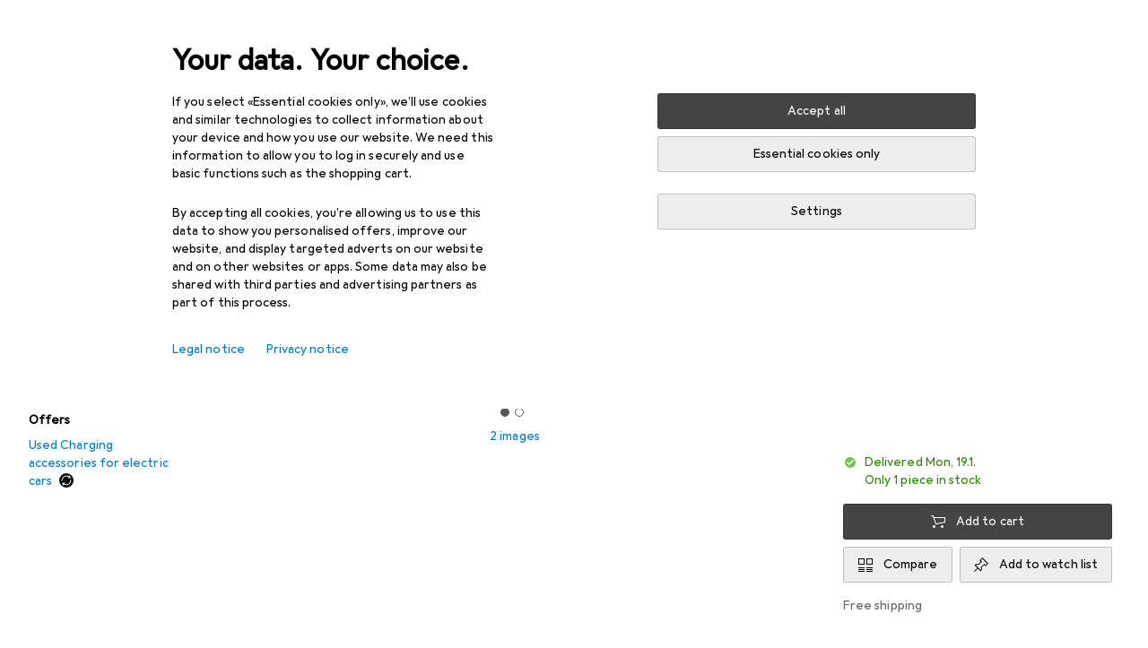

--- FILE ---
content_type: text/javascript
request_url: https://static03.galaxus.com/_next/static/chunks/29208-a05d4e3bc062258d.js
body_size: 6713
content:
(self.webpackChunk_N_E=self.webpackChunk_N_E||[]).push([[8083,29208],{5735:(e,n,i)=>{"use strict";i.d(n,{g:()=>y});var t,a=i(951220);let r={fragment:{argumentDefinitions:[],kind:"Fragment",metadata:{catchTo:"NULL"},name:"usePushPageMetaDataQuery",selections:t=[{alias:null,args:null,concreteType:"Viewer",kind:"LinkedField",name:"viewer",plural:!1,selections:[{alias:null,args:null,kind:"ScalarField",name:"age",storageKey:null},{alias:null,args:null,kind:"ScalarField",name:"gender",storageKey:null},{alias:null,args:null,kind:"ScalarField",name:"externalUserKey",storageKey:null}],storageKey:null}],type:"Query",abstractKey:null},kind:"Request",operation:{argumentDefinitions:[],kind:"Operation",name:"usePushPageMetaDataQuery",selections:t},params:{id:"be601dd59c7585ee428db0ddaf94dcfd",metadata:{owner:"zeus"},name:"usePushPageMetaDataQuery",operationKind:"query",text:null}};var d=i(557270),l=i(511758),s=i(609918),u=i(670967),o=i(354580),c=i(70628),m=i(646068),v=i(268581),k=i(855370),g=i(938216),f=i(344526),p=i(11397);let h={},y=(e,n)=>{let i=(0,o.Cr)(),t=(0,o.T)(),y=(0,v.useRelayEnvironment)(),{language:F}=(0,m.B)(),{asPath:S}=(0,g.r)(),I=n||S,b=(0,s.Hr)(),{consent:x}=(0,c.X2)(),P=(0,s.U7)(),w=e=>{let{user:n,marketingPage:s,brandPage:o,products:c,productTypeId:m,consent:g,errorStatusCode:S}=e;return(0,a._)(function*(){var e,a,x;let{sectorId:w,tagIds:E,productTypeId:L}=(0,d.MR)(I),D=(0,l.Xv)(I)||null,A=(0,p.R)("google-client-id"),_=null;if(n&&!(0,u.i)(n)){_=yield(0,v.fetchQuery)(y,r,h,{fetchPolicy:"store-or-network"}).toPromise().catch(()=>null);let e=(0,k.getRequest)(r),n=(0,k.createOperationDescriptor)(e,h);y.retain(n)}let O={event:"dgPageMeta",dg_environment:i,dg_portalId:t,dg_pageType:D,dg_isIsomorph:!0,dg_language_Iso639_1Code:F,originalLocation:window.location.href,referrer:window.document.referrer,dg_topic:s&&s.topic,dg_topicId:s&&s.topicId,dg_aco:s&&s.contentCategoryId,dg_acc:s&&s.advertisementCategory,dg_author:s&&s.author,dg_userAgent:navigator.userAgent,dg_userAgentIsMobile:/Mobi/.test(navigator.userAgent),dg_devicePixelRatio:window.devicePixelRatio,dg_customerType:(null==n?void 0:n.customerType)?"standard"===n.customerType?"b2c":"b2b":"anonymous",dg_customerId:(null==n?void 0:n.customerId)||void 0,dg_cookieId:A,dg_userId:(null==_||null==(e=_.viewer)?void 0:e.externalUserKey)||void 0,dg_user:{age:(null==_||null==(a=_.viewer)?void 0:a.age)||void 0,gender:N(null==_||null==(x=_.viewer)?void 0:x.gender)},dg_app:{pogressiveWebApp:b,platform:(null==P?void 0:P.platform)||void 0,version:(null==P?void 0:P.appVersion)||void 0},dg_sectorId:w||void 0,dg_tagIds:E||void 0,dg_productTypeId:m||L||void 0,dg_brandPartnerClassification:null==o?void 0:o.partnerClassification,ecommerce:{value:void 0,currency:void 0,items:c},consent:{purpose:g},dg_httpStatusCode:S};(0,f.u)(O)})()};return{pushPageMetaDefault:n=>{w({user:n,productTypeId:e,consent:x})},pushPageMetaMarketing:(n,i)=>{w({user:n,productTypeId:e,marketingPage:i,consent:x})},pushPageBrand:(e,n)=>{w({user:e,brandPage:n,consent:x})},pushPageMetaEcommerce:(n,i)=>{w({user:n,productTypeId:e,products:i,consent:x})},pushPageMetaError:(n,i)=>{w({user:n,productTypeId:e,consent:x,errorStatusCode:i})}}},N=e=>{switch(e){case"MALE":return"m";case"FEMALE":return"f";default:return}}},40861:(e,n,i)=>{"use strict";i.d(n,{F:()=>u});var t=i(368106),a=i(5735),r=i(511758),d=i(557270),l=i(938216),s=i(344526);let u=e=>{let{productTypeId:n,asPathOverride:i}=e||{},{pushPageMetaEcommerce:u,pushPageMetaMarketing:o,pushPageBrand:c,pushPageMetaDefault:m,pushPageMetaError:v}=(0,a.g)(n,i),{pushPageViewHistoryChangeEcommerce:k,pushPageViewHistoryChangeMarketing:g,pushPageViewHistoryChangeBrand:f,pushPageViewHistoryChangeDefault:p,pushPageViewError:h}=((e,n)=>{let{asPath:i}=(0,l.r)(),t=n||i,a=e=>{let{marketingPage:n,brandPage:i,products:a,productTypeId:l,errorStatusCode:u}=e,o=(0,r.Xv)(t)||null,{sectorId:c,tagIds:m,productTypeId:v}=(0,d.MR)(t);(0,s.u)({event:"dgPageViewHistoryChange",dg_pageType:o,referrer:window.dgNextReferrer,dg_topic:n&&n.topic,dg_topicId:n&&n.topicId,dg_aco:n&&n.contentCategoryId,dg_acc:n&&n.advertisementCategory,dg_author:n&&n.author,dg_sectorId:c,dg_tagIds:m,dg_productTypeId:l||v,dg_brandPartnerClassification:null==i?void 0:i.partnerClassification,dg_httpStatusCode:u,ecommerce:{value:void 0,currency:void 0,items:a}})};return{pushPageViewHistoryChangeDefault:()=>{a({productTypeId:e})},pushPageViewHistoryChangeMarketing:n=>{a({productTypeId:e,marketingPage:n})},pushPageViewHistoryChangeBrand:n=>{a({productTypeId:e,brandPage:n})},pushPageViewHistoryChangeEcommerce:n=>{a({productTypeId:e,products:n})},pushPageViewError:e=>{a({errorStatusCode:e})}}})(n,i);return{pushInitialDataLayer:e=>{let{user:n,products:i,marketingPageInfo:a,brandPageInfo:r,errorStatusCode:d}=e||{user:null};window.dgNextReferrer?i?k(i):a?g(a):r?f(r):d?h(d):p():(i?u(n,i):a?o(n,a):r?c(n,r):d?v(n,d):m(n),(0,t.p)())}}}},58696:(e,n,i)=>{"use strict";i.d(n,{CV:()=>d,Fo:()=>r,qv:()=>l});var t=i(906968),a=i(649097);i(567636);let r=a.iG("yRVAsLU",e=>{let{$hideTopAndBottomLineOnHover:n}=e;return!n&&(0,a.AH)("yRVAsLU1")}),d=(0,a.I4)(t.N)("yRVAsLU2"),l=a.Iu("yRVAsLU3",e=>{let{$faded:n}=e;return n?(0,a.AH)("yRVAsLU4"):""},e=>{let{$hasTopLine:n}=e;return n?(0,a.AH)("yRVAsLU5"):""})},76498:(e,n,i)=>{"use strict";i.d(n,{t1:()=>a});var t=i(488368);let a=(e,n,i)=>{var a;let r,d;if(""===e||e.startsWith("//")||"/"===e)return null;let l=null==(a=(e=>{try{return new URL(e)}catch(n){return t.vF.error(`Failed to convert URL "${e}"`),null}})((d=(r=e.startsWith("/"))&&!e.startsWith(`/${i}/`),`${r?n:""}${d?`/${i}`:""}${e}`)))?void 0:a.href;return l===`${n}/`?n:l}},81460:(e,n,i)=>{"use strict";i.d(n,{H:()=>c});var t=i(487011),a=i(293096),r=i(92424),d=i(406029),l=i(778279),s=i(834353),u=i(414774),o=i(649097);i(839865);let c=e=>{var{"aria-label":n,type:i="button"}=e,o=(0,r._)(e,["aria-label","type"]);let{__:c}=(0,u.W)();return(0,d.jsx)(m,(0,a._)((0,t._)({type:i,"aria-label":n||c(l.A)},o),{children:(0,d.jsx)(s.A,{})}))},m=o.LW("ylu1hrb")},127504:(e,n,i)=>{"use strict";i.d(n,{I:()=>r});var t=i(649097),a=i(439374);i(297216);let r=(0,t.I4)(a.y)("yhiDDR3")},175717:(e,n,i)=>{var t={kind:"Document",definitions:[{kind:"FragmentDefinition",name:{kind:"Name",value:"ProductMandatorIndependent"},typeCondition:{kind:"NamedType",name:{kind:"Name",value:"ProductV2"}},directives:[],selectionSet:{kind:"SelectionSet",selections:[{kind:"Field",name:{kind:"Name",value:"id"},arguments:[],directives:[]},{kind:"Field",name:{kind:"Name",value:"productId"},arguments:[],directives:[]},{kind:"Field",name:{kind:"Name",value:"name"},arguments:[],directives:[]},{kind:"Field",name:{kind:"Name",value:"nameProperties"},arguments:[],directives:[]},{kind:"Field",name:{kind:"Name",value:"productTypeId"},arguments:[],directives:[]},{kind:"Field",name:{kind:"Name",value:"productTypeName"},arguments:[],directives:[]},{kind:"Field",name:{kind:"Name",value:"brandId"},arguments:[],directives:[]},{kind:"Field",name:{kind:"Name",value:"brandName"},arguments:[],directives:[]},{kind:"Field",name:{kind:"Name",value:"averageRating"},arguments:[],directives:[]},{kind:"Field",name:{kind:"Name",value:"totalRatings"},arguments:[],directives:[]},{kind:"Field",name:{kind:"Name",value:"totalQuestions"},arguments:[],directives:[]},{kind:"Field",name:{kind:"Name",value:"images"},arguments:[],directives:[],selectionSet:{kind:"SelectionSet",selections:[{kind:"Field",name:{kind:"Name",value:"url"},arguments:[],directives:[]},{kind:"Field",name:{kind:"Name",value:"height"},arguments:[],directives:[]},{kind:"Field",name:{kind:"Name",value:"width"},arguments:[],directives:[]}]}},{kind:"Field",name:{kind:"Name",value:"energyEfficiency"},arguments:[],directives:[],selectionSet:{kind:"SelectionSet",selections:[{kind:"Field",name:{kind:"Name",value:"energyEfficiencyColorType"},arguments:[],directives:[]},{kind:"Field",name:{kind:"Name",value:"energyEfficiencyLabelText"},arguments:[],directives:[]},{kind:"Field",name:{kind:"Name",value:"energyEfficiencyLabelSigns"},arguments:[],directives:[]},{kind:"Field",name:{kind:"Name",value:"energyEfficiencyImage"},arguments:[],directives:[],selectionSet:{kind:"SelectionSet",selections:[{kind:"Field",name:{kind:"Name",value:"url"},arguments:[],directives:[]},{kind:"Field",name:{kind:"Name",value:"height"},arguments:[],directives:[]},{kind:"Field",name:{kind:"Name",value:"width"},arguments:[],directives:[]}]}},{kind:"Field",name:{kind:"Name",value:"isNewEnergyEfficiencyLabel"},arguments:[],directives:[]}]}},{kind:"Field",name:{kind:"Name",value:"seo"},arguments:[],directives:[],selectionSet:{kind:"SelectionSet",selections:[{kind:"Field",name:{kind:"Name",value:"seoProductTypeName"},arguments:[],directives:[]},{kind:"Field",name:{kind:"Name",value:"seoNameProperties"},arguments:[],directives:[]},{kind:"Field",name:{kind:"Name",value:"productGroups"},arguments:[],directives:[],selectionSet:{kind:"SelectionSet",selections:[{kind:"Field",name:{kind:"Name",value:"productGroup1"},arguments:[],directives:[]},{kind:"Field",name:{kind:"Name",value:"productGroup2"},arguments:[],directives:[]},{kind:"Field",name:{kind:"Name",value:"productGroup3"},arguments:[],directives:[]},{kind:"Field",name:{kind:"Name",value:"productGroup4"},arguments:[],directives:[]}]}},{kind:"Field",name:{kind:"Name",value:"gtin"},arguments:[],directives:[]}]}},{kind:"Field",name:{kind:"Name",value:"basePrice"},arguments:[],directives:[],selectionSet:{kind:"SelectionSet",selections:[{kind:"Field",name:{kind:"Name",value:"priceFactor"},arguments:[],directives:[]},{kind:"Field",name:{kind:"Name",value:"value"},arguments:[],directives:[]}]}},{kind:"Field",name:{kind:"Name",value:"productDataSheet"},arguments:[],directives:[],selectionSet:{kind:"SelectionSet",selections:[{kind:"Field",name:{kind:"Name",value:"name"},arguments:[],directives:[]},{kind:"Field",name:{kind:"Name",value:"languages"},arguments:[],directives:[]},{kind:"Field",name:{kind:"Name",value:"url"},arguments:[],directives:[]},{kind:"Field",name:{kind:"Name",value:"size"},arguments:[],directives:[]}]}}]}},{kind:"FragmentDefinition",name:{kind:"Name",value:"ProductMandatorSpecific"},typeCondition:{kind:"NamedType",name:{kind:"Name",value:"MandatorSpecificData"}},directives:[],selectionSet:{kind:"SelectionSet",selections:[{kind:"Field",name:{kind:"Name",value:"isBestseller"},arguments:[],directives:[]},{kind:"Field",name:{kind:"Name",value:"isDeleted"},arguments:[],directives:[]},{kind:"Field",name:{kind:"Name",value:"sectorIds"},arguments:[],directives:[]},{kind:"Field",name:{kind:"Name",value:"hasVariants"},arguments:[],directives:[]},{kind:"Field",name:{kind:"Name",value:"showrooms"},arguments:[],directives:[],selectionSet:{kind:"SelectionSet",selections:[{kind:"Field",name:{kind:"Name",value:"siteId"},arguments:[],directives:[]},{kind:"Field",name:{kind:"Name",value:"name"},arguments:[],directives:[]}]}}]}},{kind:"FragmentDefinition",name:{kind:"Name",value:"ProductWithOffer"},typeCondition:{kind:"NamedType",name:{kind:"Name",value:"ProductWithOffer"}},directives:[],selectionSet:{kind:"SelectionSet",selections:[{kind:"Field",name:{kind:"Name",value:"mandatorSpecificData"},arguments:[],directives:[],selectionSet:{kind:"SelectionSet",selections:[{kind:"FragmentSpread",name:{kind:"Name",value:"ProductMandatorSpecific"},directives:[]}]}},{kind:"Field",name:{kind:"Name",value:"product"},arguments:[],directives:[],selectionSet:{kind:"SelectionSet",selections:[{kind:"FragmentSpread",name:{kind:"Name",value:"ProductMandatorIndependent"},directives:[]}]}},{kind:"Field",name:{kind:"Name",value:"offer"},arguments:[],directives:[],selectionSet:{kind:"SelectionSet",selections:[{kind:"FragmentSpread",name:{kind:"Name",value:"ProductOffer"},directives:[]}]}},{kind:"Field",name:{kind:"Name",value:"isDefaultOffer"},arguments:[],directives:[]}]}}],loc:{start:0,end:1230}};t.loc.source={body:'#import "./productOffer.graphql"\n\n# NEVER EVER Add the description to this fragment, even though the description is available\nfragment ProductMandatorIndependent on ProductV2 {\n  id\n  productId\n  name\n  nameProperties\n  productTypeId\n  productTypeName\n  brandId\n  brandName\n  averageRating\n  totalRatings\n  totalQuestions\n  images {\n    url\n    height\n    width\n  }\n  energyEfficiency {\n    energyEfficiencyColorType\n    energyEfficiencyLabelText\n    energyEfficiencyLabelSigns\n    energyEfficiencyImage {\n      url\n      height\n      width\n    }\n    isNewEnergyEfficiencyLabel\n  }\n  seo {\n    seoProductTypeName\n    seoNameProperties\n    productGroups {\n      productGroup1\n      productGroup2\n      productGroup3\n      productGroup4\n    }\n    gtin\n  }\n  basePrice {\n    priceFactor\n    value\n  }\n  productDataSheet {\n    name\n    languages\n    url\n    size\n  }\n}\n\nfragment ProductMandatorSpecific on MandatorSpecificData {\n  isBestseller\n  isDeleted\n  sectorIds\n  hasVariants\n  showrooms {\n    siteId\n    name\n  }\n}\n\nfragment ProductWithOffer on ProductWithOffer {\n  mandatorSpecificData {\n    ...ProductMandatorSpecific\n  }\n  product {\n    ...ProductMandatorIndependent\n  }\n  offer {\n    ...ProductOffer\n  }\n  isDefaultOffer\n}\n',name:"GraphQL request",locationOffset:{line:1,column:1}};var a={};t.definitions=t.definitions.concat(i(832497).definitions.filter(function(e){if("FragmentDefinition"!==e.kind)return!0;var n=e.name.value;return!a[n]&&(a[n]=!0,!0)}));var r={};function d(e,n){for(var i=0;i<e.definitions.length;i++){var t=e.definitions[i];if(t.name&&t.name.value==n)return t}}function l(e,n){var i={kind:e.kind,definitions:[d(e,n)]};e.hasOwnProperty("loc")&&(i.loc=e.loc);var t=r[n]||new Set,a=new Set,l=new Set;for(t.forEach(function(e){l.add(e)});l.size>0;){var s=l;l=new Set,s.forEach(function(e){a.has(e)||(a.add(e),(r[e]||new Set).forEach(function(e){l.add(e)}))})}return a.forEach(function(n){var t=d(e,n);t&&i.definitions.push(t)}),i}t.definitions.forEach(function(e){if(e.name){var n=new Set;!function e(n,i){if("FragmentSpread"===n.kind)i.add(n.name.value);else if("VariableDefinition"===n.kind){var t=n.type;"NamedType"===t.kind&&i.add(t.name.value)}n.selectionSet&&n.selectionSet.selections.forEach(function(n){e(n,i)}),n.variableDefinitions&&n.variableDefinitions.forEach(function(n){e(n,i)}),n.definitions&&n.definitions.forEach(function(n){e(n,i)})}(e,n),r[e.name.value]=n}}),e.exports=t,e.exports.ProductMandatorIndependent=l(t,"ProductMandatorIndependent"),e.exports.ProductMandatorSpecific=l(t,"ProductMandatorSpecific"),e.exports.ProductWithOffer=l(t,"ProductWithOffer")},217154:(e,n,i)=>{"use strict";i.d(n,{P:()=>r});var t=i(817404);let a=(0,i(619428).en)("3Vn9UB0"),r=function(e){let{offset:n=0,callback:i=()=>void 0,behavior:r="auto"}=arguments.length>1&&void 0!==arguments[1]?arguments[1]:{},d=document.getElementById("pageHead");if(e&&d){let l=parseInt(getComputedStyle(e).getPropertyValue(a.name)||"0",10),s=parseInt(window.getComputedStyle(d).getPropertyValue("top"),10),u=d.offsetHeight+s,o=window.scrollY,c=(0,t.K)();return window.scrollTo({top:o+e.getBoundingClientRect().top-(u+n+l),left:0,behavior:r}),c.then(i)}return Promise.resolve()}},293043:()=>{},297216:()=>{},368106:(e,n,i)=>{"use strict";i.d(n,{p:()=>a});var t=i(344526);let a=()=>(0,t.u)({event:"dgPageView"})},408083:(e,n,i)=>{"use strict";i.d(n,{A:()=>O});var t=i(487011),a=i(293096),r=i(406029),d=i(200178),l=i(455729),s=i(92424),u=i(61834),o=i(163687),c=i(402272),m=i(193885),v=i(217226),k=i(641043),g=i(414774),f=i(649097);i(488274);let p=e=>{var{children:n,focusManagerDisabled:i,isOpen:d,setIsOpen:l,size:m="small",transitionStyle:k,arrowRef:f,context:p,title:I,ref:b}=e,x=(0,s._)(e,["children","focusManagerDisabled","isOpen","setIsOpen","size","transitionStyle","arrowRef","context","title","ref"]);let{__:P}=(0,g.W)(),w=(0,c.sy)();return d?(I=(I||"").trim(),w((0,r.jsx)(v.s3,{context:p,disabled:i,modal:!1,children:(0,r.jsx)(y,(0,a._)((0,t._)({ref:b},x),{children:(0,r.jsxs)(N,{$size:m,style:k,children:[(0,r.jsx)(F,{tooltip:P(u.A),onClick:()=>l(!1),children:(0,r.jsx)(o.A,{})}),I&&(0,r.jsx)(S,{tag:"h4",children:I}),n,p&&(0,r.jsx)(h,{ref:f,context:p,width:16,height:8,strokeWidth:0,staticOffset:16})]})}))}))):null},h=(0,f.I4)(v.ie)("ybWxutL"),y=f.As("ybWxutL1"),N=f.As("ybWxutL2",e=>{let{$size:n}=e;return"small"===n?(0,f.AH)("ybWxutL3"):(0,f.AH)("ybWxutL4")}),F=(0,f.I4)(k.K0)("ybWxutL5"),S=(0,f.I4)(m.hj)("ybWxutL6");var I=i(809941),b=i(410943),x=i(382495);let P=e=>{let{children:n,isOpen:i,title:t="",onClose:a,disableBodyScrollLock:d}=e;return t=(t||"").trim(),(0,r.jsxs)(I.l,{isOpen:i,onClose:a,disableBodyScrollLock:d,children:[(0,r.jsx)(b.c,{onClose:a,children:null!=t?t:null}),(0,r.jsx)(x.C,{children:n})]})};var w=i(614005),E=i(515139),L=i(471775),D=i(792309);let A=l.useLayoutEffect;var _=i(81460);let O=e=>{let{children:n,className:i,disableBodyScrollLock:s=!1,onShow:u,opener:o,preferredSide:c="right",size:m="small",title:k}=e,[g,f]=(0,l.useState)(!0);(0,d.W)("mobileTablet",e=>f(e),[]);let[h,y]=(0,l.useState)(!1),N=e=>{!h&&e&&(null==u||u()),y(e)},{trigger:F,popover:S}=(e=>{let{isEnabled:n=!0,isOpen:i,offset:a=4,setIsOpen:r,preferredSide:d="right"}=e,s=(0,l.useRef)(null),[u,o]=(0,l.useState)(!1),{refs:c,floatingStyles:m,context:k}=(0,v.we)({open:i,onOpenChange:r,placement:"right"===d?"right-start":"left-start",strategy:"fixed",whileElementsMounted:L.ll,middleware:[(0,D.UE)({element:s}),(0,D.cY)(e=>{let{rects:n}=e;return{mainAxis:a+8,alignmentAxis:(n.reference.height-16)/2-16}}),(0,D.UU)()]});(0,l.useEffect)(()=>{let e=()=>{r(!1)};return window.addEventListener("scroll",e,{passive:!0}),()=>{window.removeEventListener("scroll",e)}},[]);let{isMounted:g,styles:f}=(0,v.DL)(k,{initial:e=>{let{side:n}=e;return{transform:"top"===n?`translateY(${w.Y[4]})`:"right"===n?`translateX(-${w.Y[4]})`:"bottom"===n?`translateY(-${w.Y[4]})`:`translateX(${w.Y[4]})`}},common:{opacity:0,transitionProperty:"opacity, transform",transitionTimingFunction:`${E.cz.linear}, ${E.cz.entry}`},open:{transitionDuration:`${E.p0[200]}, ${E.p0[500]}`,opacity:1},close:{transitionProperty:"opacity",transitionDuration:E.p0[100]}}),p=(0,v.Mk)(k,{delay:{open:E.Ly[300],close:E.Ly[500]},enabled:n,handleClose:(0,v.iB)()}),h=(0,v.kp)(k,{enabled:n}),y=(0,v.s9)(k,{enabled:n,escapeKey:!0}),N=(0,v.It)(k,{enabled:n}),{getReferenceProps:F,getFloatingProps:S}=(0,v.bv)([p,h,y,N]);return A(()=>{let e=e=>{let{open:n,reason:i}=e;n&&o("hover"===i)};return k.events.on("openchange",e),()=>{k.events.off("openchange",e)}},[k]),{popover:(0,t._)({ref:c.setFloating,style:m,transitionStyle:f,isOpen:g,context:k,arrowRef:s,focusManagerDisabled:u},S()),trigger:(0,t._)({ref:c.setReference},F())}})({isOpen:h,setIsOpen:N,isEnabled:!g,preferredSide:c}),I=o||_.H;return g?(0,r.jsxs)(r.Fragment,{children:[(0,r.jsx)(I,{"aria-haspopup":"dialog",tabIndex:0,role:"button",onClick:()=>N(!0)}),(0,r.jsx)(l.Suspense,{fallback:null,children:(0,r.jsx)(P,{className:i,isOpen:h,onClose:()=>N(!1),title:k,disableBodyScrollLock:s,children:n})})]}):(0,r.jsxs)(r.Fragment,{children:[(0,r.jsx)(I,(0,t._)({tabIndex:0,role:"button"},F)),(0,r.jsx)(l.Suspense,{fallback:null,children:(0,r.jsx)(p,(0,a._)((0,t._)({className:i,setIsOpen:N,size:m,title:k},S),{children:n}))})]})}},421979:(e,n,i)=>{"use strict";i.d(n,{c:()=>o});var t=i(406029);let a={argumentDefinitions:[{defaultValue:null,kind:"LocalArgument",name:"path"},{defaultValue:!1,kind:"LocalArgument",name:"skip"}],kind:"Fragment",metadata:{catchTo:"NULL"},name:"alternateLinks",selections:[{condition:"skip",kind:"Condition",passingValue:!1,selections:[{alias:null,args:[{kind:"Variable",name:"path",variableName:"path"}],concreteType:"AlternateLinks",kind:"LinkedField",name:"alternateLinksByPath",plural:!1,selections:[{alias:null,args:null,concreteType:"AlternateLink",kind:"LinkedField",name:"links",plural:!0,selections:[{alias:null,args:null,kind:"ScalarField",name:"absoluteUrl",storageKey:null},{alias:null,args:null,kind:"ScalarField",name:"hrefLang",storageKey:null}],storageKey:null}],storageKey:null}]}],type:"Query",abstractKey:null};var r=i(46625),d=i(773211),l=i(122565),s=i(795669),u=i.n(s);i(455729);let o=e=>{let{queryKey:n}=e;return(0,t.jsx)(d.K,{product:"SEOIndexManagement [PRD-79]",children:(0,t.jsx)(r.B,{name:"AlternateLinksInner",children:(0,t.jsx)(c,{queryKey:n})})})},c=e=>{var n,i;let{queryKey:r}=e,d=(0,l.I)(a,r),s=null!=(i=null==d||null==(n=d.alternateLinksByPath)?void 0:n.links)?i:[];return 0===s.length?null:(0,t.jsx)(u(),{children:s.map(e=>(0,t.jsx)("link",{rel:"alternate",href:e.absoluteUrl,hrefLang:e.hrefLang},`alternate-${e.hrefLang}`))})}},488274:()=>{},512993:(e,n,i)=>{"use strict";i.d(n,{b:()=>o});var t=i(406029),a=i(511758),r=i(354580),d=i(646068),l=i(795669),s=i.n(l),u=i(76498);let o=e=>{let{href:n}=e,i=(0,r.sn)(),{language:l}=(0,d.B)(),o="string"==typeof n?(0,u.t1)(n,i,l):`${i}${(0,a.l2)(n,l)}`;return o?(0,t.jsx)(s(),{children:(0,t.jsx)("link",{href:o,rel:"canonical"},"canonical")}):null}},544855:(e,n,i)=>{"use strict";i.d(n,{J:()=>l});var t=i(868384),a=i(627111),r=i(670967),d=i(354580);let l=()=>{let e=(0,d.T)()===t.qz,{user:n}=(0,a.u)({minimumTrustLevel:"low"});return(0,r.i)(n)||!e}},567636:()=>{},614005:(e,n,i)=>{"use strict";i.d(n,{Y:()=>t});let t={4:"4px",8:"8px",12:"12px",16:"16px",24:"24px",32:"32px",40:"40px",48:"48px",64:"64px",80:"80px"}},646606:(e,n,i)=>{"use strict";i.d(n,{k:()=>g});var t=i(406029);let a={argumentDefinitions:[],kind:"Fragment",metadata:{catchTo:"NULL"},name:"dutchAuctionBannerLazy",selections:[{alias:null,args:null,concreteType:"AuctionEvent",kind:"LinkedField",name:"currentAuctionEvent",plural:!1,selections:[{alias:null,args:null,kind:"ScalarField",name:"state",storageKey:null}],storageKey:null},{args:null,kind:"FragmentSpread",name:"dutchAuctionBanner"}],type:"Query",abstractKey:null};var r=i(721470),d=i(747003),l=i(378957),s=i(122565),u=i(571024),o=i.n(u),c=i(649097),m=i(455729),v=i(544855);i(814755);let k=o()(()=>Promise.all([i.e(23209),i.e(26302),i.e(96860)]).then(i.bind(i,548343)).then(e=>e.DutchAuctionBanner),{loadableGenerated:{webpack:()=>[548343]},ssr:!0}),g=e=>{let{queryKey:n,location:i}=e;return(0,v.J)()?null:(0,t.jsx)(m.Suspense,{fallback:(0,t.jsx)(p,{}),children:(0,t.jsx)(l.t,{name:"DutchAuctionBannerLazy:DutchAuctionBannerLazyInner",fallback:null,children:(0,t.jsx)(f,{queryKey:n,location:i})})})},f=e=>{let{queryKey:n,location:i}=e,r=(0,s.I)(a,n);return(null==r?void 0:r.currentAuctionEvent)&&"ENDED"!==r.currentAuctionEvent.state?(0,t.jsx)(k,{queryKey:r,location:i}):null},p=()=>(0,t.jsxs)(h,{children:[(0,t.jsxs)(F,{children:[(0,t.jsx)(y,{}),(0,t.jsx)(y,{})]}),(0,t.jsx)(N,{})]}),h=c.As("yMrHhMA"),y=(0,c.I4)(r.DN)(),N=(0,c.I4)(d.E)("yMrHhMA2"),F=c.As("yMrHhMA3")},764828:(e,n,i)=>{"use strict";i.d(n,{y:()=>d});var t=i(406029),a=i(795669),r=i.n(a);let d=e=>{let{children:n}=e;return(0,t.jsx)(r(),{children:(0,t.jsx)("meta",{content:n,name:"description"},"description")})}},778279:(e,n,i)=>{"use strict";i.d(n,{A:()=>t});let t=["Weitere Informationen","More information","Plus d’informations","Ulteriori informazioni","Meer informatie"]},814755:()=>{},832497:e=>{var n={kind:"Document",definitions:[{kind:"FragmentDefinition",name:{kind:"Name",value:"ProductOffer"},typeCondition:{kind:"NamedType",name:{kind:"Name",value:"OfferV2"}},directives:[],selectionSet:{kind:"SelectionSet",selections:[{kind:"Field",name:{kind:"Name",value:"id"},arguments:[],directives:[]},{kind:"Field",name:{kind:"Name",value:"productId"},arguments:[],directives:[]},{kind:"Field",name:{kind:"Name",value:"offerId"},arguments:[],directives:[]},{kind:"Field",name:{kind:"Name",value:"shopOfferId"},arguments:[],directives:[]},{kind:"Field",name:{kind:"Name",value:"price"},arguments:[],directives:[],selectionSet:{kind:"SelectionSet",selections:[{kind:"Field",name:{kind:"Name",value:"amountInclusive"},arguments:[],directives:[]},{kind:"Field",name:{kind:"Name",value:"amountExclusive"},arguments:[],directives:[]},{kind:"Field",name:{kind:"Name",value:"currency"},arguments:[],directives:[]}]}},{kind:"Field",name:{kind:"Name",value:"deliveryOptions"},arguments:[],directives:[],selectionSet:{kind:"SelectionSet",selections:[{kind:"Field",name:{kind:"Name",value:"mail"},arguments:[],directives:[],selectionSet:{kind:"SelectionSet",selections:[{kind:"Field",name:{kind:"Name",value:"classification"},arguments:[],directives:[]},{kind:"Field",name:{kind:"Name",value:"futureReleaseDate"},arguments:[],directives:[]},{kind:"Field",name:{kind:"Name",value:"launchesAt"},arguments:[],directives:[]}]}},{kind:"Field",name:{kind:"Name",value:"pickup"},arguments:[],directives:[],selectionSet:{kind:"SelectionSet",selections:[{kind:"Field",name:{kind:"Name",value:"siteId"},arguments:[],directives:[]},{kind:"Field",name:{kind:"Name",value:"classification"},arguments:[],directives:[]},{kind:"Field",name:{kind:"Name",value:"futureReleaseDate"},arguments:[],directives:[]},{kind:"Field",name:{kind:"Name",value:"launchesAt"},arguments:[],directives:[]}]}},{kind:"Field",name:{kind:"Name",value:"detailsProvider"},arguments:[],directives:[],selectionSet:{kind:"SelectionSet",selections:[{kind:"Field",name:{kind:"Name",value:"productId"},arguments:[],directives:[]},{kind:"Field",name:{kind:"Name",value:"offerId"},arguments:[],directives:[]},{kind:"Field",name:{kind:"Name",value:"refurbishedId"},arguments:[],directives:[]},{kind:"Field",name:{kind:"Name",value:"resaleId"},arguments:[],directives:[]}]}}]}},{kind:"Field",name:{kind:"Name",value:"label"},arguments:[],directives:[]},{kind:"Field",name:{kind:"Name",value:"labelType"},arguments:[],directives:[]},{kind:"Field",name:{kind:"Name",value:"type"},arguments:[],directives:[]},{kind:"Field",name:{kind:"Name",value:"volumeDiscountPrices"},arguments:[],directives:[],selectionSet:{kind:"SelectionSet",selections:[{kind:"Field",name:{kind:"Name",value:"minAmount"},arguments:[],directives:[]},{kind:"Field",name:{kind:"Name",value:"price"},arguments:[],directives:[],selectionSet:{kind:"SelectionSet",selections:[{kind:"Field",name:{kind:"Name",value:"amountInclusive"},arguments:[],directives:[]},{kind:"Field",name:{kind:"Name",value:"amountExclusive"},arguments:[],directives:[]},{kind:"Field",name:{kind:"Name",value:"currency"},arguments:[],directives:[]}]}},{kind:"Field",name:{kind:"Name",value:"isDefault"},arguments:[],directives:[]}]}},{kind:"Field",name:{kind:"Name",value:"salesInformation"},arguments:[],directives:[],selectionSet:{kind:"SelectionSet",selections:[{kind:"Field",name:{kind:"Name",value:"numberOfItems"},arguments:[],directives:[]},{kind:"Field",name:{kind:"Name",value:"numberOfItemsSold"},arguments:[],directives:[]},{kind:"Field",name:{kind:"Name",value:"isEndingSoon"},arguments:[],directives:[]},{kind:"Field",name:{kind:"Name",value:"validFrom"},arguments:[],directives:[]}]}},{kind:"Field",name:{kind:"Name",value:"incentiveText"},arguments:[],directives:[]},{kind:"Field",name:{kind:"Name",value:"isIncentiveCashback"},arguments:[],directives:[]},{kind:"Field",name:{kind:"Name",value:"isNew"},arguments:[],directives:[]},{kind:"Field",name:{kind:"Name",value:"isSalesPromotion"},arguments:[],directives:[]},{kind:"Field",name:{kind:"Name",value:"hideInProductDiscovery"},arguments:[],directives:[]},{kind:"Field",name:{kind:"Name",value:"canAddToBasket"},arguments:[],directives:[]},{kind:"Field",name:{kind:"Name",value:"hidePrice"},arguments:[],directives:[]},{kind:"Field",name:{kind:"Name",value:"insteadOfPrice"},arguments:[],directives:[],selectionSet:{kind:"SelectionSet",selections:[{kind:"Field",name:{kind:"Name",value:"type"},arguments:[],directives:[]},{kind:"Field",name:{kind:"Name",value:"price"},arguments:[],directives:[],selectionSet:{kind:"SelectionSet",selections:[{kind:"Field",name:{kind:"Name",value:"amountInclusive"},arguments:[],directives:[]},{kind:"Field",name:{kind:"Name",value:"amountExclusive"},arguments:[],directives:[]},{kind:"Field",name:{kind:"Name",value:"currency"},arguments:[],directives:[]}]}}]}},{kind:"Field",name:{kind:"Name",value:"minOrderQuantity"},arguments:[],directives:[]}]}}],loc:{start:0,end:939}};n.loc.source={body:"fragment ProductOffer on OfferV2 {\n  id\n  productId\n  offerId\n  shopOfferId\n  price {\n    amountInclusive\n    amountExclusive\n    currency\n  }\n  deliveryOptions {\n    mail {\n      classification\n      futureReleaseDate\n      launchesAt\n    }\n    pickup {\n      siteId\n      classification\n      futureReleaseDate\n      launchesAt\n    }\n    detailsProvider {\n      productId\n      offerId\n      refurbishedId\n      resaleId\n    }\n  }\n  label\n  labelType\n  type\n  volumeDiscountPrices {\n    minAmount\n    price {\n      amountInclusive\n      amountExclusive\n      currency\n    }\n    isDefault\n  }\n  salesInformation {\n    numberOfItems\n    numberOfItemsSold\n    isEndingSoon\n    validFrom\n  }\n  incentiveText\n  isIncentiveCashback\n  isNew\n  isSalesPromotion\n  hideInProductDiscovery\n  canAddToBasket\n  hidePrice\n  insteadOfPrice {\n    type\n    price {\n      amountInclusive\n      amountExclusive\n      currency\n    }\n  }\n  minOrderQuantity\n}\n",name:"GraphQL request",locationOffset:{line:1,column:1}};var i={};function t(e,n){for(var i=0;i<e.definitions.length;i++){var t=e.definitions[i];if(t.name&&t.name.value==n)return t}}n.definitions.forEach(function(e){if(e.name){var n=new Set;!function e(n,i){if("FragmentSpread"===n.kind)i.add(n.name.value);else if("VariableDefinition"===n.kind){var t=n.type;"NamedType"===t.kind&&i.add(t.name.value)}n.selectionSet&&n.selectionSet.selections.forEach(function(n){e(n,i)}),n.variableDefinitions&&n.variableDefinitions.forEach(function(n){e(n,i)}),n.definitions&&n.definitions.forEach(function(n){e(n,i)})}(e,n),i[e.name.value]=n}}),e.exports=n,e.exports.ProductOffer=function(e,n){var a={kind:e.kind,definitions:[t(e,n)]};e.hasOwnProperty("loc")&&(a.loc=e.loc);var r=i[n]||new Set,d=new Set,l=new Set;for(r.forEach(function(e){l.add(e)});l.size>0;){var s=l;l=new Set,s.forEach(function(e){d.has(e)||(d.add(e),(i[e]||new Set).forEach(function(e){l.add(e)}))})}return d.forEach(function(n){var i=t(e,n);i&&a.definitions.push(i)}),a}(n,"ProductOffer")},834353:(e,n,i)=>{"use strict";i.d(n,{A:()=>a});var t=i(649097);i(293043);let a=t.hJ.attrs({"aria-hidden":"true",children:"i"})("yWEDHku")},839865:()=>{}}]);
//# sourceMappingURL=/_next/static/sourcemaps/static/chunks/29208-a05d4e3bc062258d.js.map

--- FILE ---
content_type: text/javascript
request_url: https://static03.galaxus.com/_next/static/chunks/pages/product/%5BtitleAndProductId%5D-5ce126ea2c7fa221.js
body_size: 106533
content:
(self.webpackChunk_N_E=self.webpackChunk_N_E||[]).push([[6689,7420,10955,14732,26322,26400,26437,27436,32959,38230,40490,45369,48948,49855,61363,77695,77784,82416,85061,85574,86108,89143,93773,99996],{56:(e,l,n)=>{"use strict";n.d(l,{A:()=>a});let a=["Video abspielen","Play video","Lire la vid\xe9o","Riproduci il video","Video afspelen"]},4581:()=>{},4964:()=>{},5483:()=>{},5557:()=>{},7790:()=>{},9521:(e,l,n)=>{"use strict";n.d(l,{Te:()=>s});var a=n(147417),r=n(576730);let t="iglu:ch.digitecgalaxus/productblock_action/jsonschema/1-0-1",i=(0,a.v)(t),s=e=>{var l;return(0,r.k)(i,t,{sampleRate:null!=(l=null==e?void 0:e.sampleRate)?l:.05,customSamplingCondition:null==e?void 0:e.samplingCondition,allowCustomSampling:!0})}},10284:(e,l,n)=>{"use strict";n.d(l,{A:()=>a});let a=["Dieses Produkt wird durch einen Privatanbieter geliefert. Die Auftragsabwicklung l\xe4uft \xfcber Digitec Galaxus, der Verkaufsvertrag kommt aber zwischen dir und dem Anbieter zustande.","This product is provided by a private seller. Digitec Galaxus handles the processing, but the sales contract is concluded between you and the seller.","Ce produit est exp\xe9di\xe9 par un particulier. La commande est trait\xe9e par nos soins, mais le contrat de vente est conclu entre vous et le vendeur.","Questo prodotto viene spedito da un fornitore privato. La transazione \xe8 gestita da Digitec Galaxus, ma il contratto di vendita \xe8 tra te e il fornitore.","Dit product wordt aangeboden door een particuliere verkoper. Digitec Galaxus handelt de verkoopprocedure af, maar de koopovereenkomst is tussen jou en de verkoper."]},10692:()=>{},20397:(e,l,n)=>{"use strict";n.d(l,{A:()=>a});let a=["Fragen konnten nicht geladen werden.","Failed to load questions.","Les questions n'ont pas pu \xeatre charg\xe9es","Il caricamento delle domande non \xe8 riuscito","Mislukt om vragen te laden."]},27175:()=>{},35257:(e,l,n)=>{"use strict";n.d(l,{Q:()=>r});var a=n(9521);let r=()=>(0,a.Te)({sampleRate:1})},37189:(e,l,n)=>{"use strict";n.d(l,{A:()=>a});let a=["Positivste","Most positive","Le plus positif","Pi\xf9 positivo","Meest positief"]},39353:(e,l,n)=>{"use strict";n.d(l,{A:()=>a});let a=["Deine Adresse wurde erfolgreich gespeichert","Your address was successfully saved","Votre adresse a \xe9t\xe9 enregistr\xe9e","Il tuo indirizzo \xe8 stato salvato con successo","Je adres is succesvol opgeslagen"]},41519:()=>{},47863:(e,l,n)=>{"use strict";n.d(l,{A:()=>u});var a=n(406029);let r={argumentDefinitions:[],kind:"Fragment",metadata:{catchTo:"RESULT"},name:"keySpecifications",selections:[{alias:null,args:null,kind:"ScalarField",name:"databaseId",storageKey:null},{alias:null,args:null,concreteType:"VatMoney",kind:"LinkedField",name:"price",plural:!1,selections:[{alias:null,args:null,kind:"ScalarField",name:"amountExclusive",storageKey:null}],storageKey:null},{alias:null,args:null,concreteType:"ProductSpecificationGroup",kind:"LinkedField",name:"keySpecificationGroup",plural:!1,selections:[{args:null,kind:"FragmentSpread",name:"specificationGroup"}],storageKey:null}],type:"Product",abstractKey:null};var t=n(569107),i=n(122565),s=n(649097),o=n(710115);n(536664);let u=e=>{var l;let{productKey:n,onSpecificationGroupError:s}=e,o=(0,i.I)(r,n);o.ok||(0,t.h)(s);let u=o.value;return(0,a.jsx)(d,{onSpecificationGroupError:s,productSpecificationGroupKey:u.keySpecificationGroup,co2QueryParameters:{productId:u.databaseId,productPriceExclusive:null==(l=u.price)?void 0:l.amountExclusive}})},d=(0,s.I4)(o.B)("yZQgvmV")},51771:()=>{},56629:()=>{},58907:()=>{},59359:()=>{},61238:()=>{},68768:()=>{},69948:()=>{},71449:()=>{},73906:(e,l,n)=>{"use strict";n.d(l,{A:()=>a});let a=["Videos","Videos","Vid\xe9os","Video","Video's"]},76735:()=>{},77076:e=>{e.exports={"recharts-cartesian-axis":"priceChartContainer_recharts-cartesian-axis__5y3CI"}},78300:(e,l,n)=>{"use strict";n.d(l,{N:()=>v});var a=n(92424),r=n(406029);let t={argumentDefinitions:[],kind:"Fragment",metadata:{plural:!0,catchTo:"NULL"},name:"afterSalesScoreChart",selections:[{alias:null,args:null,kind:"ScalarField",name:"isSignificant",storageKey:null},{alias:null,args:null,kind:"ScalarField",name:"rank",storageKey:null},{alias:null,args:null,kind:"ScalarField",name:"score",storageKey:null},{alias:null,args:null,concreteType:"Brand",kind:"LinkedField",name:"brand",plural:!1,selections:[{alias:null,args:null,kind:"ScalarField",name:"name",storageKey:null}],storageKey:null},{alias:null,args:null,kind:"ScalarField",name:"isCurrentBrand",storageKey:null},{alias:null,args:null,kind:"ScalarField",name:"brandFilteredProductTypeRelativeUrl",storageKey:null},{args:null,kind:"FragmentSpread",name:"afterSalesScoreRow"}],type:"ProductAfterSalesScore",abstractKey:null},i=["Leider haben wir f\xfcr diese Kategorie aktuell noch nicht gen\xfcgend Daten, um dir mehr Quoten anzuzeigen.","Unfortunately, we don't have enough data for this category yet.","Malheureusement, nous n’avons pas encore assez de donn\xe9es pour cette cat\xe9gorie pour vous montrer plus de quotas.","Purtroppo non disponiamo di dati sufficienti per questa categoria per mostrarti ulteriori percentuali.","Helaas hebben we nog niet genoeg gegevens voor deze categorie."];var s=n(811767),o=n(284),u=n(378957),d=n(569107),c=n(906968),m=n(122565),g=n(414774),p=n(649097),y=n(455729),k=n(458021),f=n(252320);n(829223);let h=e=>{let{rank:l,brand:n,score:a,isCurrentBrand:t,brandFilteredProductTypeRelativeUrl:i,node:s,isBrandLinked:d,hideInsignificant:c,showRowsWithoutData:m,highestScore:g,minNumberOfSalesToShowData:p,numberOfYearsForMinNumberOfSales:y,scoreSegments:f,type:h,highestRankInDigits:v}=e,F=(0,o.ux)();return(0,r.jsx)(u.t,{name:"ScoreListItem:ListItem",errorHandler:F,fallback:null,children:(0,r.jsxs)(T,{$isCurrent:t,$isCollapsed:!!(null==a&&!(null!=m&&m)&&!t),children:[(0,r.jsxs)(S,{isBrandLinked:null!=d&&d,href:i,children:[(0,r.jsx)(x,{$numberOfDigits:v,children:!(null!=c&&c)&&l&&`${l}.`}),(0,r.jsx)(P,{children:n.name})]}),(0,r.jsx)(k.z,{highestScore:g,minNumberOfSalesToShowData:p,numberOfYearsForMinNumberOfSales:y,productAfterSalesScoreKey:s,scoreSegments:f,type:h,onError:F})]},`${l}-${n.name}`)})},v=y.memo(e=>{var l;let{ariaLabel:n,ariaLabelledBy:o,className:u,onError:c,type:p,isBrandLinked:k,minNumberOfSalesToShowData:v,numberOfYearsForMinNumberOfSales:S,showRowsWithoutData:T,onClick:K,hideInsignificant:x,productAfterSalesScoreKeys:P}=e,{__:I}=(0,g.W)(),A=(0,m.I)(t,P),j=(0,y.useMemo)(()=>x?A.filter(e=>!!(null==e?void 0:e.isSignificant)):A.filter(e=>!!e),[A,x]);0===j.length&&(0,d.h)(c);let w=null!=(l=Math.max(...j.map(e=>{var l;return null!=(l=e.rank)?l:1})).toString().length)?l:1,C=Math.max(...j.map(e=>{var l;return null!=(l=e.score)?l:0})),E=j.every(e=>null==e.score),O=(0,f.V)(p);return(0,r.jsxs)(F,{className:u,children:[(0,r.jsx)("ul",{"aria-labelledby":o,"aria-label":n,children:j.map(e=>{var{rank:l,brand:n,score:t,isCurrentBrand:i,brandFilteredProductTypeRelativeUrl:s}=e,o=(0,a._)(e,["rank","brand","score","isCurrentBrand","brandFilteredProductTypeRelativeUrl"]);return(0,r.jsx)(h,{rank:null!=l?l:void 0,brand:n,score:null!=t?t:void 0,isCurrentBrand:i,brandFilteredProductTypeRelativeUrl:s,node:o,isBrandLinked:k,hideInsignificant:x,showRowsWithoutData:T,highestScore:C,minNumberOfSalesToShowData:v,numberOfYearsForMinNumberOfSales:S,scoreSegments:O,type:p,highestRankInDigits:w},`${l}-${n.name}`)})}),E&&(0,r.jsx)(L,{children:I(i)}),K&&(0,r.jsx)(b,{onClick:K,title:I(s.A)})]})}),S=e=>{let{isBrandLinked:l,href:n,onClick:a,children:t}=e;return l&&n?(0,r.jsx)(K,{href:n,onClick:a,minimumTargetSize:"inline",children:t}):(0,r.jsx)(r.Fragment,{children:t})},F=p.As("yDd8EPI"),b=p.LW("yDd8EPI1"),T=p.iG("yDd8EPI2",e=>{let{$isCollapsed:l}=e;return l?(0,p.AH)("yDd8EPI3"):(0,p.AH)("yDd8EPI4")},e=>{let{$isCurrent:l}=e;return l?(0,p.AH)("yDd8EPI5"):(0,p.AH)("yDd8EPI6")}),K=(0,p.I4)(c.N)("yDd8EPI7"),x=p.hJ("yDd8EPI8",{style:{"--yDd8EPI9":e=>{let{$numberOfDigits:l}=e;return`${l+.5}ch`}}}),P=p.hJ("yDd8EPIA"),L=p.jX("yDd8EPIB")},85289:()=>{},88119:()=>{},95300:(e,l,n)=>{"use strict";n.d(l,{M:()=>t});var a=n(649097),r=n(439374);n(152208);let t=(0,a.I4)(r.y)("yxrUwGG")},96500:(e,l,n)=>{"use strict";n.d(l,{A:()=>a});let a=["Produktbilder","Product images","Images du produit","Immagini del prodotto","Product afbeeldingen"]},97589:(e,l,n)=>{"use strict";n.d(l,{p:()=>c});var a=n(406029);let r={argumentDefinitions:[],kind:"Fragment",metadata:null,name:"fullscreenGalleryHeader",selections:[{args:null,kind:"FragmentSpread",name:"productHeaderTitle"},{alias:null,args:null,concreteType:"VatMoney",kind:"LinkedField",name:"price",plural:!1,selections:[{args:null,kind:"FragmentSpread",name:"priceVatMoneyDeprecated"}],storageKey:null}],type:"Product",abstractKey:null};var t=n(284),i=n(378957),s=n(875989),o=n(122565),u=n(649097),d=n(313622);n(671834);let c=e=>{let{isVisible:l,productKey:n}=e,s=(0,t.ux)(),u=(0,o.I)(r,n);return(0,a.jsxs)(m,{$isVisible:l,children:[u.price&&(0,a.jsx)(g,{vatMoneyKey:u.price}),(0,a.jsx)(i.t,{name:"FullscreenGalleryHeader:StyledProductHeaderTitle",errorHandler:s,children:(0,a.jsx)(p,{productKey:u,tag:"h2",onError:s})})]})},m=u.As("yI5Oik7",e=>{let{$isVisible:l}=e;return l&&(0,u.AH)("yI5Oik71")}),g=(0,u.I4)(s.b)("yI5Oik72"),p=(0,u.I4)(d.N)("yI5Oik73")},102751:()=>{},105151:(e,l,n)=>{"use strict";n.d(l,{v:()=>i});let a={argumentDefinitions:[],kind:"Fragment",metadata:{catchTo:"NULL"},name:"useIsPriceHistoryVisible",selections:[{alias:null,args:null,concreteType:"ProductOffer",kind:"LinkedField",name:"offer",plural:!1,selections:[{kind:"InlineDataFragmentSpread",name:"isSecondHand",selections:[{alias:null,args:null,kind:"ScalarField",name:"shopOfferType",storageKey:null}],args:null,argumentDefinitions:[]}],storageKey:null},{alias:null,args:null,kind:"ScalarField",name:"prohibitedBlocks",storageKey:null}],type:"Product",abstractKey:null};var r=n(735867),t=n(122565);let i=e=>{let l=(0,t.I)(a,e);return!!l&&!l.prohibitedBlocks.includes("PRICE_HISTORY")&&!(0,r.E)(l.offer)}},108350:(e,l,n)=>{"use strict";n.d(l,{B:()=>g});var a=n(406029),r=n(455729),t=n(629765),i=n(195543),s=n(517165),o=n(83417),u=n(450664),d=n(708879),c=n(994562);let m=e=>{let{question:l,detailPageLink:n,isQuestionFromVariant:r=!1,allowAnswerComments:t,additionalAnswerParsers:m,className:g}=e,{question:p,translation:y}=(0,c.j)({question:l}),{acceptedAnswer:k,singleAnswer:f}=l,h=k||f;return l.isBlockedContent?(0,a.jsx)(s.P,{question:l,className:g}):(0,a.jsxs)(d.m,{question:l,className:g,children:[(0,a.jsx)(u.P,{question:p,detailPageLink:n,isQuestionOfVariant:r,translation:y,renderAsPreview:!0}),h&&(0,a.jsx)(i.zz,{children:(0,a.jsx)(o.n,{answer:h,allowAnswerComments:t,renderAsPreview:!0,additionalParsers:m})})]})},g=(0,r.memo)(e=>{let{questionsAndAnswers:l,sectorId:n,referrerProductId:r,tagIds:i,additionalAnswerParsers:s}=e;return 0===l.length?null:(0,a.jsx)(a.Fragment,{children:l.map(e=>{let{id:l,productId:o}=e,u=+r!==o,d=(0,t.OF)({id:e.id,text:e.text,sectorId:n.toString(),tagIds:i,referrerProductId:u?r:null});return(0,a.jsx)(m,{question:e,detailPageLink:d,isQuestionFromVariant:u,additionalAnswerParsers:s},l)})})});g.displayName="ProductDetailQuestionList"},110876:()=>{},116931:()=>{},119421:()=>{},124433:(e,l,n)=>{"use strict";n.d(l,{A:()=>a});let a=["Vorteile","Pros","Points positifs","Vantaggi","Voordelen"]},126894:(e,l,n)=>{"use strict";n.d(l,{R:()=>p});var a=n(406029);let r={argumentDefinitions:[],kind:"Fragment",metadata:{catchTo:"RESULT"},name:"insteadOfPrice",selections:[{alias:null,args:null,kind:"ScalarField",name:"type",storageKey:null},{alias:null,args:null,concreteType:"VatMoney",kind:"LinkedField",name:"price",plural:!1,selections:[{args:null,kind:"FragmentSpread",name:"priceVatMoney"}],storageKey:null}],type:"ProductInsteadOfPrice",abstractKey:null};var t=n(599721),i=n(378455),s=n(992569),o=n(830871),u=n(552304),d=n(569107),c=n(791043),m=n(122565),g=n(414774);let p=e=>{let{productInsteadOfPriceKey:l,onError:n}=e,p=(0,m.I)(r,l);p.ok||(0,d.h)(n);let y=p.value,{__:k}=(0,g.W)();return(0,a.jsxs)(a.Fragment,{children:[((e,l)=>{switch(e){case"NEW":return k(s.A,l);case"LAST_NEW":return k(t.A,l);case"CUSTOMER_GROUP":case"SALES_PRICE_BEFORE":return k(i.A,l);case"SUM_OF_PRODUCTS_IN_SET_PRICE":return k(o.A,l);case"NONE":return null;default:(0,u.x)(e)}})(y.type,(0,a.jsx)(c.H,{vatMoneyKey:y.price,onError:n})),"SUM_OF_PRODUCTS_IN_SET_PRICE"===y.type?(0,a.jsx)("sup",{children:"1"}):null]})}},131082:(e,l,n)=>{"use strict";n.d(l,{A:()=>t});var a=n(885677),r=n(322227);let t=[e=>(0,a.LS)(e.numberOfQuestions,0,r.de,{one:"Fragen und Antworten",other:(0,a.ai)("de-CH",e.numberOfQuestions,0)+" Fragen und Antworten"}),e=>(0,a.LS)(e.numberOfQuestions,0,r.en,{one:"Questions and answers",other:(0,a.ai)("en-US",e.numberOfQuestions,0)+" questions and answers"}),e=>(0,a.LS)(e.numberOfQuestions,0,r.fr,{one:"Questions et r\xe9ponses",other:(0,a.ai)("fr-CH",e.numberOfQuestions,0)+" questions et r\xe9ponses"}),e=>(0,a.LS)(e.numberOfQuestions,0,r.it,{one:"Domande e risposte",other:(0,a.ai)("it-CH",e.numberOfQuestions,0)+" domande e risposte"}),e=>(0,a.LS)(e.numberOfQuestions,0,r.nl,{one:"Vragen en antwoorden",other:(0,a.ai)("nl-NL",e.numberOfQuestions,0)+" vragen en antwoorden"})]},136785:(e,l,n)=>{"use strict";n.d(l,{$O:()=>t,Ip:()=>u,L7:()=>i,f:()=>s,pp:()=>o});var a=n(842673),r=n(580652);let t=e=>{let{currentDay:l,listDay:n,alreadyOpened:a,isSoldOut:r}=e,t=l===n;return t&&a||t&&r||l>n},i=e=>{var l;if(!(null==e?void 0:e.product)||!(null==e||null==(l=e.offer)?void 0:l.salesInformation))return;let{offer:{salesInformation:n},mandatorSpecificData:{isDeleted:a}}=e;return{numberOfItems:n.numberOfItems||0,numberOfItemsSold:n.numberOfItemsSold||0,isLowAmountRemaining:(0,r.J)(n.numberOfItems,n.numberOfItemsSold),isDeleted:a}},s=(e,l)=>{let n=a.Lr.getItem("advent-data");if(!n)return!1;let r=JSON.parse(n);return r.year===l&&r.day===e&&r.isOpen},o=(e,l)=>{let n=JSON.stringify({day:e,year:l,isOpen:!0});a.Lr.setItem("advent-data",n)},u="current"},143953:()=>{},144827:(e,l,n)=>{"use strict";n.d(l,{A:()=>a});let a=["Mehr Spezifikationen anzeigen","Show more specifications","Afficher plus de sp\xe9cifications","Mostra le specifiche","Toon meer specificaties"]},146694:(e,l,n)=>{"use strict";n.d(l,{Ef:()=>s,Nb:()=>o});var a=n(406029),r=n(315018),t=n(455729);let i=(0,t.createContext)(!1),s=e=>{let{hasSummary:l,children:n}=e;return(0,a.jsx)(i,{value:l,children:n})},o=()=>{let e=(0,t.use)(i),l=(0,r.H)("OSA-53376-product-summary",!0);return e?l:0}},148948:(e,l,n)=>{"use strict";n.d(l,{SA:()=>g});var a=n(487011),r=n(293096),t=n(406029),i=n(49465);let s={p:e=>{let{children:l}=e;return(0,t.jsx)("p",{children:l})},pre:e=>{let{children:l}=e;return(0,t.jsx)("pre",{children:l})},strong:e=>{let{children:l}=e;return(0,t.jsx)("strong",{children:l})},em:e=>{let{children:l}=e;return(0,t.jsx)("em",{children:l})},b:e=>{let{children:l}=e;return(0,t.jsx)("strong",{children:l})},i:e=>{let{children:l}=e;return(0,t.jsx)("em",{children:l})},img:()=>null,u:e=>{let{children:l}=e;return(0,t.jsx)("u",{children:l})},br:()=>(0,t.jsx)("br",{}),hr:()=>(0,t.jsx)("hr",{}),ol:e=>{let{children:l}=e;return(0,t.jsx)("ol",{children:l})},ul:e=>{let{children:l}=e;return(0,t.jsx)("ul",{children:l})},li:e=>{let{children:l}=e;return(0,t.jsx)("li",{children:l})},h1:e=>{let{children:l}=e;return(0,t.jsx)("p",{children:l})},h2:e=>{let{children:l}=e;return(0,t.jsx)("p",{children:l})},h3:e=>{let{children:l}=e;return(0,t.jsx)("p",{children:l})},a:e=>{let{children:l}=e;return(0,t.jsx)("span",{children:l})},span:e=>{let{children:l}=e;return(0,t.jsx)("span",{children:l})},table:e=>{let{children:l}=e;return l},tbody:e=>{let{children:l}=e;return l},td:e=>{let{children:l}=e;return l},th:e=>{let{children:l}=e;return l},thead:e=>{let{children:l}=e;return l},tr:e=>{let{children:l}=e;return l}},o={p:{name:"p",allowedAttributes:[],allowWhitespace:!0,selfClosing:!1,validParents:["ROOT","li","td","th"]},pre:{name:"pre",allowedAttributes:[],allowWhitespace:!0,selfClosing:!1,validParents:["ROOT","li","td","th"]},strong:{name:"strong",allowedAttributes:[],allowWhitespace:!0,selfClosing:!1,validParents:["ROOT","a","em","h1","h2","h3","i","li","p","pre","span","td","th","u"]},em:{name:"em",allowedAttributes:[],allowWhitespace:!0,selfClosing:!1,validParents:["ROOT","a","b","h1","h2","h3","li","p","pre","strong","span","td","th","u"]},b:{name:"strong",allowedAttributes:[],allowWhitespace:!0,selfClosing:!1,validParents:["ROOT","a","em","h1","h2","h3","i","li","p","pre","span","td","th","u"]},i:{name:"em",allowedAttributes:[],allowWhitespace:!0,selfClosing:!1,validParents:["ROOT","a","b","h1","h2","h3","li","p","pre","strong","span","u"]},img:{name:"img",allowedAttributes:["src","alt","style"],allowWhitespace:!1,selfClosing:!0,validParents:["ROOT","a","b","em","h1","h2","h3","i","li","p","strong","span","td","th","u"]},u:{name:"u",allowedAttributes:[],allowWhitespace:!0,selfClosing:!1,validParents:["ROOT","a","b","em","h1","h2","h3","i","li","p","pre","strong","span","td","th"]},br:{name:"br",allowedAttributes:[],allowWhitespace:!1,selfClosing:!0,validParents:["ROOT","a","b","em","h1","h2","h3","i","li","p","strong","span","td","th","u"]},hr:{name:"hr",allowedAttributes:[],allowWhitespace:!1,selfClosing:!0,validParents:["ROOT","a","b","em","h1","h2","h3","i","li","p","strong","span","td","th","u"]},ol:{name:"ol",allowedAttributes:[],allowWhitespace:!1,selfClosing:!1,validParents:["ROOT","li","td","th"]},ul:{name:"ul",allowedAttributes:[],allowWhitespace:!1,selfClosing:!1,validParents:["ROOT","li","td","th"]},li:{name:"li",allowedAttributes:[],allowWhitespace:!0,selfClosing:!1,validParents:["ol","ul"]},h1:{name:"h1",allowedAttributes:[],allowWhitespace:!0,selfClosing:!1,validParents:["ROOT","td","th"]},h2:{name:"h2",allowedAttributes:[],allowWhitespace:!0,selfClosing:!1,validParents:["ROOT","td","th"]},h3:{name:"h3",allowedAttributes:[],allowWhitespace:!0,selfClosing:!1,validParents:["ROOT","td","th"]},a:{name:"a",allowedAttributes:["href","target","name","id"],allowWhitespace:!0,selfClosing:!1,validParents:["ROOT","b","em","h1","h2","h3","i","li","p","pre","strong","span","td","th","u"]},span:{name:"span",allowedAttributes:["class"],allowWhitespace:!0,selfClosing:!1,validParents:["ROOT","a","b","em","h1","h2","h3","i","li","p","pre","strong","span","td","th","u"]},table:{name:"table",allowedAttributes:[],allowWhitespace:!1,selfClosing:!1,validParents:["ROOT","li","td","th"]},tbody:{name:"tbody",allowedAttributes:[],allowWhitespace:!1,selfClosing:!1,validParents:["ROOT","table"]},td:{name:"td",allowedAttributes:[],allowWhitespace:!0,selfClosing:!1,validParents:["ROOT","tr"]},th:{name:"th",allowedAttributes:[],allowWhitespace:!0,selfClosing:!1,validParents:["ROOT","tr"]},thead:{name:"thead",allowedAttributes:[],allowWhitespace:!1,selfClosing:!1,validParents:["ROOT","table"]},tr:{name:"tr",allowedAttributes:[],allowWhitespace:!1,selfClosing:!1,validParents:["ROOT","table","tbody","thead"]}},u=(e,l,n)=>{if(!n||!o.br.validParents.includes(l))return[e];let a=e.split("\n");if(1===a.length)return[e];let r=[];for(let e=0;e<a.length;e++)r.push(a[e]),e<a.length-1&&r.push({tagName:"br",children:null,props:{}});return r},d=e=>e.split('"').length%2==0,c=(e,l)=>{let n={};e+=" ";let a="",r="",t=!0,i=!1,s=!1,o="";for(let u=0;u<e.length;u++){let d=e[u];if("="===d){if(s){r+=d;continue}t=!1,i=!0;continue}if('"'===d||"'"===d){if(s&&d===o){s=!s,o="";continue}if(o=d,s=!s)continue}if((" "===d||u===e.length-1)&&!s){""!==a&&""!==r&&l.includes(a)&&("class"===a&&(a="className"),n[a]=r),a="",r="",t=!0,i=!1,s=!1;continue}t&&(a+=d),i&&(r+=d)}return n},m=function(e,l){var n;let o=arguments.length>2&&void 0!==arguments[2]?arguments[2]:"0";if(Array.isArray(e)){let n=[];for(let l of e){if(null===l||"object"==typeof l){n.push(l);continue}let e=n[n.length-1];if("string"!=typeof e){n.push(l);continue}n[n.length-1]=`${e}${l}`}return n.map((e,n)=>m(e,l,`${o}.${n}`))}if("string"==typeof e){let n=(0,i.D4)(e);if(l.contentWrapper){let e=l.contentWrapper;return(0,t.jsx)(e,{children:n},`${o}.text`)}return n}if(null===e)return null;let{tagName:u,children:d,props:c}=e,g=(null==(n=l.components)?void 0:n[u])||s[u],p=`${o}.${u}`;return(0,t.jsx)(g,(0,r._)((0,a._)({},c),{children:m(d,l,p)}),p)},g=function(e){let l=arguments.length>1&&void 0!==arguments[1]?arguments[1]:{};return m(((e,l)=>{let n=e.replace(/[\x00-\x08\x0B\x0C\x0E-\x1F\x7F\u202A-\u202E\u2066-\u2069\u200B-\u200F\r]/g,"").replace(/<br\/>/g,"<br />").split(/(<|>)/),a=[],r=[a],t=["ROOT"],s=0;for(;s<n.length;){if(""===n[s]){s+=1;continue}if("<"===n[s]){let[e,...l]=n[s+1].split(" "),a=e.trim().toLowerCase();if(""===a){r[r.length-1].push(n[s]),s+=1;continue}if(a.startsWith("/")){if(a=a.slice(1),t[t.length-1]===a){t.pop(),r.pop(),s+=3;continue}r[r.length-1].push((0,i.D4)(n[s]+(n[s+1]||"")+(n[s+2]||""))),s+=3;continue}let u=t[t.length-1],m=l.join(" ");for(s+=1;s<n.length-1&&(d(m)||">"!==n[s+1]&&"<"!==n[s+1]);)s+=1,m+=n[s];let g=!1,p=n[s+1]||"";"<"===p&&(g=!0);let y=o[a];if(g||!y||!y.validParents.includes(u)){r[r.length-1].push((0,i.D4)(`<${a}${m?" "+m:""}${p}`)),s+=2;continue}let k={tagName:y.name,children:null,props:{}},f=c(m,y.allowedAttributes);if(r[r.length-1].push(k),s+=2,y.selfClosing)k.props=h(f);else{let e=[];k.children=e,r.push(e),k.props=h(f),t.push(a)}continue}let e=(0,i.D4)(n[s]),a=t[t.length-1];if("ROOT"!==a&&""===e.trim()&&!o[a].allowWhitespace){s+=1;continue}"pre"===a&&0===r[r.length-1].length&&e.startsWith("\n")&&(e=e.slice(1)),r[r.length-1].push(...u(e,t[t.length-1],l.replaceNewlines)),s+=1}return 1===a.length?a[0]:a})(e,l),l)},p=RegExp("(?<width>width\\s{0,5}:\\s{0,5}\\d{1,10}px\\s{0,5})","i"),y=RegExp("(?<height>height\\s{0,5}:\\s{0,5}\\d{1,10}px\\s{0,5})","i"),k=RegExp("(?<value>\\d{0,10}px)","i");function f(e,l){let n=e.exec(l);if(!n)return;let a=n[1],r=k.exec(a);if(r)return r[0]}function h(e){var l;if(!e.style)return e;let n={width:f(p,l=e.style),height:f(y,l)};return(0,r._)((0,a._)({},e),{style:n})}},149929:()=>{},152208:()=>{},157400:()=>{},169852:(e,l,n)=>{"use strict";n.d(l,{A:()=>a});let a=["Vergleichen","Compare","Comparer","Confronta","Vergelijk"]},169952:(e,l,n)=>{"use strict";n.d(l,{v:()=>o});var a=n(487011),r=n(406029),t=n(784860),i=n(455729);let s=(0,t.E)(()=>Promise.all([n.e(37087),n.e(46830)]).then(n.bind(n,300009))),o=e=>{let{title:l,initialHeight:n,src:t,allowScripts:o,allowSameOrigin:u,allowFullScreen:d,allowPopups:c,allowTopNavigation:m,iframeResizer:g}=e,p=(0,i.useRef)(null),y=[];return o&&y.push("allow-scripts"),u&&y.push("allow-same-origin"),c&&y.push("allow-popups"),m&&y.push("allow-top-navigation-by-user-activation"),d&&y.push("fullscreen"),(0,i.useEffect)(()=>{if(!g)return;let e=!0,l=[];return s().then(n=>{let{iframeResizer:r}=n,t=p.current;t&&e&&(l=r((0,a._)({},g),t))}),()=>{e=!1,l.forEach(e=>{e.iFrameResizer.removeListeners()})}},[g]),(0,r.jsx)("iframe",{title:l,ref:p,height:n,src:t,width:"100%",frameBorder:"0",scrolling:"no",allow:void 0,sandbox:y.join(" "),allowFullScreen:d||void 0})}},173573:()=>{},178429:()=>{},180065:(e,l,n)=>{"use strict";n.d(l,{i:()=>a});let a=e=>void 0!==e.testAdventCalendarPreview},185249:()=>{},187214:()=>{},189317:()=>{},189468:(e,l,n)=>{"use strict";n.d(l,{a:()=>s});var a=n(487011),r=n(293096),t=n(328084),i=n(455729);let s=function(e,l){let n=arguments.length>2&&void 0!==arguments[2]?arguments[2]:[],s=(0,i.useRef)(!1),o=(0,i.useRef)(null),u=(0,i.useRef)(null),d=()=>{var e;null==(e=u.current)||e.call(u),u.current=null,s.current=!0},c=()=>{o.current&&(clearTimeout(o.current),o.current=null)},m=(0,t.z)((n,a)=>{var r;return u.current=a,o.current=window.setTimeout(()=>{o.current=null,d(),e()},null!=(r=null==l?void 0:l.delay)?r:3e3),()=>{c()}},(0,r._)((0,a._)({},null==l?void 0:l.intersectionOptions),{skip:null==l?void 0:l.skip}),n);return(0,i.useEffect)(()=>{s.current=!1},n),{trackingRef:m,forceTrack:()=>{s.current||null!=l&&l.skip||(c(),d(),e())}}}},191514:(e,l,n)=>{"use strict";n.d(l,{A:()=>a});let a=["Was m\xf6chtest du wissen?","What would you like to know?","Qu’aimeriez-vous savoir ?","Cosa vorresti sapere?","Wat zou je willen weten?"]},191606:()=>{},197220:()=>{},199600:(e,l,n)=>{"use strict";n.d(l,{l:()=>i});var a=n(406029),r=n(960050),t=n(785498);let i=()=>{let{canGoBack:e,goBack:l}=(0,t.R)();return(0,a.jsxs)(r.Q,{children:[(0,a.jsx)(r.Q.BackButton,{show:e,onBackClick:l}),(0,a.jsx)(r.Q.Spacer,{}),(0,a.jsx)(r.Q.ShareButton,{}),(0,a.jsx)(r.Q.HelpButton,{})]})}},202066:()=>{},202105:()=>{},206732:(e,l,n)=>{var a={kind:"Document",definitions:[{kind:"OperationDefinition",operation:"mutation",name:{kind:"Name",value:"CREATE_QUESTION"},variableDefinitions:[{kind:"VariableDefinition",variable:{kind:"Variable",name:{kind:"Name",value:"text"}},type:{kind:"NonNullType",type:{kind:"NamedType",name:{kind:"Name",value:"String"}}},directives:[]},{kind:"VariableDefinition",variable:{kind:"Variable",name:{kind:"Name",value:"productId"}},type:{kind:"NonNullType",type:{kind:"NamedType",name:{kind:"Name",value:"Int"}}},directives:[]}],directives:[],selectionSet:{kind:"SelectionSet",selections:[{kind:"Field",alias:{kind:"Name",value:"question"},name:{kind:"Name",value:"createCommunityQuestion"},arguments:[{kind:"Argument",name:{kind:"Name",value:"text"},value:{kind:"Variable",name:{kind:"Name",value:"text"}}},{kind:"Argument",name:{kind:"Name",value:"productId"},value:{kind:"Variable",name:{kind:"Name",value:"productId"}}}],directives:[],selectionSet:{kind:"SelectionSet",selections:[{kind:"FragmentSpread",name:{kind:"Name",value:"CommunityQuestionMinimal"},directives:[]}]}}]}}],loc:{start:0,end:240}};a.loc.source={body:'#import "../../fragments/questions-and-answers.fragments.graphql"\n\nmutation CREATE_QUESTION($text: String!, $productId: Int!) {\n  question: createCommunityQuestion(text: $text, productId: $productId) {\n    ...CommunityQuestionMinimal\n  }\n}\n',name:"GraphQL request",locationOffset:{line:1,column:1}};var r={};a.definitions=a.definitions.concat(n(366696).definitions.filter(function(e){if("FragmentDefinition"!==e.kind)return!0;var l=e.name.value;return!r[l]&&(r[l]=!0,!0)}));var t={};function i(e,l){for(var n=0;n<e.definitions.length;n++){var a=e.definitions[n];if(a.name&&a.name.value==l)return a}}a.definitions.forEach(function(e){if(e.name){var l=new Set;!function e(l,n){if("FragmentSpread"===l.kind)n.add(l.name.value);else if("VariableDefinition"===l.kind){var a=l.type;"NamedType"===a.kind&&n.add(a.name.value)}l.selectionSet&&l.selectionSet.selections.forEach(function(l){e(l,n)}),l.variableDefinitions&&l.variableDefinitions.forEach(function(l){e(l,n)}),l.definitions&&l.definitions.forEach(function(l){e(l,n)})}(e,l),t[e.name.value]=l}}),e.exports=a,e.exports.CREATE_QUESTION=function(e,l){var n={kind:e.kind,definitions:[i(e,l)]};e.hasOwnProperty("loc")&&(n.loc=e.loc);var a=t[l]||new Set,r=new Set,s=new Set;for(a.forEach(function(e){s.add(e)});s.size>0;){var o=s;s=new Set,o.forEach(function(e){r.has(e)||(r.add(e),(t[e]||new Set).forEach(function(e){s.add(e)}))})}return r.forEach(function(l){var a=i(e,l);a&&n.definitions.push(a)}),n}(a,"CREATE_QUESTION")},208570:(e,l,n)=>{"use strict";n.d(l,{A:()=>a});let a=["Das angezeigte Verkaufsangebot wird durch einen Drittanbieter aus der [0] geliefert. Der Kaufvertrag kommt zwischen dir und dem Anbieter zustande. Die Auftragsabwicklung erfolgt durch Digitec Galaxus.","This product is supplied by a third-party supplier from [0]. The sales contract is between you and the supplier. Digitec Galaxus is in charge of processing the order.","Cet article est livr\xe9 par un fournisseur tiers de [0]. Le contrat de vente est conclu entre vous et le fournisseur. Digitec Galaxus se charge du traitement de la commande.","L'offerta di vendita \xe8 fornita da un fornitore terzo con sede in [0]. Il contratto di vendita viene stipulato tra te e il fornitore. Digitec Galaxus \xe8 responsabile dell'elaborazione dell'ordine.","Dit artikel wordt geleverd door een derde leverancier van [0]. De koopovereenkomst wordt gesloten tussen jou en de leverancier. Digitec Galaxus is belast met de afhandeling van de bestelling."]},214449:()=>{},223947:()=>{},229034:(e,l,n)=>{"use strict";n.d(l,{A:()=>a});let a=["G\xfcltig bis","Ends","Valable jusqu'au","Fino al","Eindigt op"]},233715:(e,l,n)=>{"use strict";n.d(l,{A:()=>a});let a=["Quelle","Source","Source","Fonte","Bron"]},237471:()=>{},241853:()=>{},243269:(e,l,n)=>{"use strict";n.d(l,{H:()=>o});var a=n(487011),r=n(293096),t=n(92424),i=n(406029),s=n(649097);n(951600);let o=e=>{var{hoverStyles:l,borderBefore:n,borderAfter:s,cursorPointer:o}=e,d=(0,t._)(e,["hoverStyles","borderBefore","borderAfter","cursorPointer"]);return(0,i.jsx)(u,(0,r._)((0,a._)({},d),{$hoverStyles:l,$borderBefore:n,$borderAfter:s,$cursorPointer:o}))},u=s.X7("yuy9OxC",e=>{let{$cursorPointer:l}=e;return l?(0,s.AH)("yuy9OxC1"):(0,s.AH)("yuy9OxC2")},e=>{let{$borderBefore:l=!1}=e;return!l&&(0,s.AH)("yuy9OxC3")},e=>{let{$hoverStyles:l}=e;return l?(0,s.AH)("yuy9OxC4"):(0,s.AH)("yuy9OxC5")},e=>{let{$hoverStyles:l,$borderBefore:n=!1,$borderAfter:a=!1}=e;return l&&(0,s.AH)("yuy9OxC6",!a&&(0,s.AH)("yuy9OxC7"),!n&&(0,s.AH)("yuy9OxC8"),a&&(0,s.AH)("yuy9OxC9"))})},243591:(e,l,n)=>{"use strict";n.d(l,{A:()=>a});let a=["Um mehr \xfcber das Produkt zu erfahren, besuche bitte die Herstellerwebsite oder frage die [0].","For more details about this product, please visit the manufacturer's website or ask the [0].","Si vous souhaitez en apprendre plus sur le produit, veuillez consulter le site du fabricant ou poser une question \xe0 la [0].","Se vuoi saperne di pi\xf9 sul prodotto, visita il sito web del produttore o chiedi alla [0].","Ga voor meer details over dit product naar de website van de fabrikant of vraag het [0]."]},247071:(e,l,n)=>{"use strict";n.d(l,{HF:()=>s});var a=n(147417),r=n(576730);let t="iglu:ch.digitecgalaxus/resale_action/jsonschema/5-0-2",i=(0,a.v)(t),s=()=>(0,r.k)(i,t)},248723:()=>{},249731:(e,l,n)=>{"use strict";n.d(l,{J:()=>F});var a=n(951220),r=n(406029),t=n(555803);let i=["Bitte gib eine Frage in das Textfeld ein","Please enter a question into the text field","Veuillez saisir une question dans la zone de texte","Inserisci una domanda nel campo di testo","Voer een vraag in het tekstveld in"],s=["Ver\xf6ffentlichen","Publish","Publier","Pubblica","Publiceren"],o=["Deine Frage","Your question","Votre question","La tua domanda","Uw vraag"];var u=n(557270),d=n(979911),c=n(279337),m=n(779198),g=n(938216),p=n(414774),y=n(629765),k=n(487011),f=n(206732),h=n(307234);let v={};var S=n(315618);let F=e=>{let l,n,{__:y}=(0,p.W)(),{productId:F,productTypeId:T}=e,K=(0,m.x)(),{asPath:x}=(0,g.r)(),[P,L]=(l=(0,k._)({},v,void 0),h.n(f.CREATE_QUESTION,l)),{tagIds:I}=(0,u.MR)(null!=x?x:""),A=L&&L.error?(0,r.jsx)(c.Fc,{variant:"error",className:e.className,children:y(t.A)}):null,j=(n=(0,S.yr)(),e=>(0,a._)(function*(){n({interactionType:"submit",objectAction:"question_contribute",communityObjectId:+e,starRating:null})})());return(0,r.jsx)(d.d,{authenticationActionProps:{actionKey:"QUESTION"},errorMessage:A,onSubmit:e=>(0,a._)(function*(){let l=e.comment;yield b(P,F,l,x,T,K,I,j)})(),textFieldProps:{placeholder:`${y(o)}...`},noInputText:y(i),className:e.className,submitButtonText:y(s),keepFormStateAfterSubmit:!0})},b=(e,l,n,r,t,i,s,o)=>(0,a._)(function*(){var a;let d=yield e({variables:{text:n,productId:+l}});if((null==(a=d.data)?void 0:a.question)&&!d.errors){let e=d.data.question.id;yield o(e);let a=(0,u.MR)(r||"").sectorId;i((0,y.OF)({id:e,sectorId:(null==a?void 0:a.toString())||null,referrerProductId:l,tagIds:s,productTypeId:t,text:n,originalQueryParams:new URLSearchParams({created:"true"})}));return}})()},252320:(e,l,n)=>{"use strict";n.d(l,{V:()=>a});let a=e=>"warrantyDuration"===e?[0,3.25,6.75,10]:[0,1.7,3.4,5]},252477:(e,l,n)=>{"use strict";n.d(l,{Z:()=>a});let a=(e,l)=>{if(e&&l)return Math.round(100-100*e/l)/100}},252606:(e,l,n)=>{"use strict";n.d(l,{p:()=>r});var a=n(455729);let r=()=>{let[e,l]=(0,a.useState)({operation:"none"});return{dialogState:e,openNewDialog:()=>l({operation:"new"}),openEditDialog:e=>l({operation:"edit",addressId:e}),openDeleteDialog:e=>l({operation:"delete",addressId:e}),closeDialog:()=>l({operation:"none"})}}},255983:()=>{},257978:(e,l,n)=>{"use strict";n.d(l,{A:()=>a});let a=["Angebot eines Drittanbieters","Third-party offer","Offre d'un fournisseur tiers","Offerta di un fornitore terzo","Aanbod van derden"]},259326:()=>{},259854:()=>{},260785:(e,l,n)=>{"use strict";n.d(l,{Y:()=>i});let a={argumentDefinitions:[],kind:"Fragment",metadata:{catchTo:"NULL"},name:"useSelectVolumeDiscountPriceIndex",selections:[{alias:null,args:null,concreteType:"VatMoney",kind:"LinkedField",name:"price",plural:!1,selections:[{alias:null,args:null,kind:"ScalarField",name:"__typename",storageKey:null}],storageKey:null},{alias:null,args:null,concreteType:"ProductVolumeDiscountPrice",kind:"LinkedField",name:"defaultVolumeDiscountPrice",plural:!1,selections:r=[{alias:null,args:null,kind:"ScalarField",name:"minAmount",storageKey:null}],storageKey:null},{alias:null,args:null,concreteType:"ProductVolumeDiscountPrice",kind:"LinkedField",name:"volumeDiscountPrices",plural:!0,selections:r,storageKey:null}],type:"Product",abstractKey:null};var r,t=n(122565);let i=(e,l)=>{var n;let r=(0,t.I)(a,e),i=null!=l?l:null==r||null==(n=r.defaultVolumeDiscountPrice)?void 0:n.minAmount;return null!=i&&!(i<=1)&&(null==r?void 0:r.price)?r.volumeDiscountPrices.findIndex(e=>e.minAmount===i):null}},262256:()=>{},267755:()=>{},269329:(e,l,n)=>{"use strict";n.d(l,{X:()=>h});var a=n(406029),r=n(646992),t=n(274707),i=n(465759),s=n(908876),o=n(562409),u=n(345109),d=n(35257),c=n(414774),m=n(649097),g=n(455729),p=n(301538),y=n(146694),k=n(972965);n(69948);let f=(0,m.I4)(u.z).attrs({minimumTargetSize:"block"})("yqCAcxE"),h=e=>{let{initialContent:l,expandedContent:n,tracking:u,anchorId:m,keepHiddenPartInDOM:h=!1,onExpandChanged:S=()=>{},showMoreAriaLabel:F,showLessAriaLabel:b}=e,{__:T}=(0,c.W)(),K=(0,g.useId)(),x=(0,p.Nz)(m),P=(0,p.gm)(),L=(0,y.Nb)()>0&&!!n,[,I]=(0,o.G)(),A=(0,d.Q)(),j=(0,k.d)(),w=(0,g.useCallback)(e=>()=>{S(e),I(()=>{P(e?{type:"contentExpand",block:m}:{type:"contentCollapse",block:m}),e||j(m),u&&(e?A({blockName:u.blockNameForEventAction,objectAction:"blockcontent_expand",blockContentVisible:!0}):A({blockName:u.blockNameForEventAction,objectAction:"blockcontent_collapse",blockContentVisible:!0}))})},[u,m]);return h?(0,a.jsxs)(a.Fragment,{children:[l,(0,a.jsx)(v,{id:K,$hidden:!x&&!L,children:n}),!L&&(0,a.jsx)(f,{"aria-label":x?b:F,"aria-controls":K,"aria-expanded":x,"data-test":`showMoreButton-${m}`,icon:x?(0,a.jsx)(i.A,{"aria-hidden":!0,width:14,height:14}):(0,a.jsx)(s.A,{"aria-hidden":!0,width:14,height:14}),onClick:w(!x),children:(0,a.jsx)("span",{children:T(x?r.A:t.A)})})]}):(0,a.jsxs)(a.Fragment,{children:[L||x&&n?n:l,!!n&&!L&&(0,a.jsx)(f,{"aria-label":x?b:F,"aria-expanded":x,"data-test":`ShowMoreToggleButton-${m}`,icon:x?(0,a.jsx)(i.A,{"aria-hidden":!0,width:14,height:14}):(0,a.jsx)(s.A,{"aria-hidden":!0,width:14,height:14}),onClick:w(!x),children:(0,a.jsx)("span",{children:T(x?r.A:t.A)})})]})},v=m.As("yqCAcxE1",e=>{let{$hidden:l}=e;return l?(0,m.AH)("yqCAcxE2"):(0,m.AH)("yqCAcxE3")})},274707:(e,l,n)=>{"use strict";n.d(l,{A:()=>a});let a=["Mehr anzeigen","Show more","Afficher plus","Mostra di pi\xf9","Meer tonen"]},275503:()=>{},283771:(e,l,n)=>{"use strict";n.d(l,{W:()=>p});var a=n(487011),r=n(92424),t=n(406029);let i={argumentDefinitions:[],kind:"Fragment",metadata:null,name:"expandableBlock",selections:[{args:null,kind:"FragmentSpread",name:"useBlockImpressionTracking"}],type:"Product",abstractKey:null};var s=n(193885),o=n(915634),u=n(122565),d=n(649097),c=n(269329);n(396430);let m=(0,d.I4)(s.hj)("yx8oPc8",e=>{let{$removeTopPadding:l}=e;return l?(0,d.AH)("yx8oPc81"):null},e=>{let{$removeBorder:l}=e;return l?null:(0,d.AH)("yx8oPc82")},e=>{let{$removeTopPadding:l}=e;return l?(0,d.AH)("yx8oPc83"):null}),g=d.As("yx8oPc84"),p=e=>{var{title:l,anchorId:n,titleHeadingLevel:s="h4",removeBorder:d=!1,removeTitleTopPadding:p=!1,tracking:y,className:k,productKey:f}=e,h=(0,r._)(e,["title","anchorId","titleHeadingLevel","removeBorder","removeTitleTopPadding","tracking","className","productKey"]);let v=(0,u.I)(i,f),{trackingRef:S,forceTrackBlockImpression:F}=(0,o.p)({blockName:null==y?void 0:y.blockNameForEventAction,blockContentVisible:!0,skip:!!(!y||y.ignoreImpressionTracking),productKey:v});return(0,t.jsxs)(g,{id:n,"data-test":`block-${n}`,className:k,children:[l&&(0,t.jsx)(m,{$removeBorder:d,$removeTopPadding:p,tag:s,ref:S,children:l}),(0,t.jsx)(c.X,(0,a._)({anchorId:n,tracking:y,onExpandChanged:()=>F()},h))]})}},285253:(e,l,n)=>{"use strict";n.d(l,{o:()=>t});var a=n(627111),r=n(10434);let t=()=>{let{user:e}=(0,a.u)({minimumTrustLevel:"low"});return(0,r.N)(e)}},286471:(e,l,n)=>{"use strict";n.d(l,{q:()=>r});var a=n(938216);let r=e=>{let{query:l}=(0,a.r)(),n=l[e];return"string"==typeof n?n:void 0}},290350:(e,l,n)=>{"use strict";n.d(l,{w:()=>d});var a=n(487011),r=n(293096),t=n(455729),i=n(743072),s=n(441778),o=n(589817),u=n(153234);let d=(e,l,n)=>{let[a,r,t]=c(e,null,n);return[a,null===r?g:r[l],t]},c=(e,l,n)=>{let[a,r]=m(n),t=(0,u.D)(e,l,{skip:!r});return[a,t,t!==l]},m=e=>{let l=(0,t.useRef)(null),[n,u]=(0,i.Wx)((0,r._)((0,a._)({},e),{triggerOnce:!0})),[d,c]=(0,t.useState)(!1),m=(0,s.SV)(n,l),g=(0,o.m)({skip:!u}),p=!(null==e?void 0:e.skip)&&(g||d);return(0,t.useEffect)(()=>{e&&!1===e.waitForIdle&&c(!0)},[e&&e.waitForIdle]),(0,t.useEffect)(()=>{let e=l.current;if(!e||p)return;let n=document.documentElement,a=["focusin","mouseover","touchstart"],r=()=>{c(!0)};return a.forEach(l=>e.addEventListener(l,r,{passive:!0})),n.addEventListener("forceLoad",r),()=>{a.forEach(l=>e.removeEventListener(l,r)),n.removeEventListener("forceLoad",r)}},[p]),[m,p]},g=()=>null},296916:(e,l,n)=>{"use strict";n.d(l,{R:()=>g});var a=n(406029);let r={argumentDefinitions:[],kind:"Fragment",metadata:{catchTo:"NULL"},name:"merchantPopoverText",selections:[{alias:null,args:null,concreteType:"Country",kind:"LinkedField",name:"country",plural:!1,selections:[{alias:null,args:null,kind:"ScalarField",name:"name",storageKey:null}],storageKey:null},{alias:null,args:null,kind:"ScalarField",name:"customsType",storageKey:null}],type:"Merchant",abstractKey:null};var t=n(400427),i=n(980887),s=n(513854),o=n(208570),u=n(552304),d=n(354580),c=n(122565),m=n(414774);let g=e=>{let{merchantKey:l}=e,{__:n}=(0,m.W)(),g=(0,d.LT)(),p=(0,c.I)(r,l);if(!p)return null;let y=g?"Digitec Galaxus":"Galaxus",k=(0,a.jsxs)(a.Fragment,{children:[(0,a.jsx)("br",{}),(0,a.jsx)("br",{}),n(t.A,(0,a.jsx)("b",{children:n(s.A)}))]});switch(p.customsType){case"NONE":return n(o.A,(0,a.jsx)("b",{children:p.country.name}),null!=y?y:"");case"FULFILLMENT_AND_CUSTOMS":return(0,a.jsxs)(a.Fragment,{children:[n(i.A,(0,a.jsx)("b",{children:p.country.name}),null!=y?y:""),k]});default:(0,u.x)(p.customsType)}}},301538:(e,l,n)=>{"use strict";n.d(l,{XX:()=>u,Nz:()=>c,QV:()=>d,gm:()=>m});var a=n(406029),r=n(455729),t=n(487011),i=n(293096);let s=(0,r.createContext)({}),o=(0,r.createContext)(()=>void 0),u=e=>{let{children:l,initialState:n={}}=e,{productDetailsBlockStates:u,dispatch:d}=(e=>{let[l,n]=(0,r.useReducer)((l,n)=>{switch(n.type){case"panelExpand":return(0,i._)((0,t._)({},l),{[n.block]:(0,i._)((0,t._)({},l[n.block]),{panelExpanded:!0})});case"panelCollapse":return(0,i._)((0,t._)({},l),{[n.block]:(0,i._)((0,t._)({},l[n.block]),{panelExpanded:!1})});case"contentExpand":return(0,i._)((0,t._)({},l),{[n.block]:(0,i._)((0,t._)({},l[n.block]),{contentExpanded:!0})});case"contentCollapse":return(0,i._)((0,t._)({},l),{[n.block]:(0,i._)((0,t._)({},l[n.block]),{contentExpanded:!1})});case"reset":return n.block?(0,i._)((0,t._)({},l),{[n.block]:e[n.block]}):e;default:return l}},e);return{productDetailsBlockStates:l,dispatch:n}})(n);return(0,a.jsx)(s,{value:u,children:(0,a.jsx)(o,{value:d,children:l})})},d=e=>{let l=(0,r.use)(s);if(!l)throw Error("useBlockStates must be used within a ProductDetailsBlockStatesContextProvider");let n=l[e],a=!!n&&n.panelExpanded;return(0,r.useMemo)(()=>!!a,[a])},c=e=>{let l=(0,r.use)(s);if(!l)throw Error("useBlockStates must be used within a ProductDetailsBlockStatesContextProvider");let n=l[e],a=!!n&&n.contentExpanded;return(0,r.useMemo)(()=>!!a,[a])},m=()=>{let e=(0,r.use)(o);if(!e)throw Error("useBlockUpdater must be used within a ProductDetailsBlockStatesContextProvider");return e}},307455:()=>{},313622:(e,l,n)=>{"use strict";n.d(l,{N:()=>S});var a=n(487011),r=n(92424),t=n(406029);let i={argumentDefinitions:[],kind:"Fragment",metadata:{catchTo:"RESULT"},name:"productHeaderTitle",selections:[{alias:null,args:null,kind:"ScalarField",name:"databaseId",storageKey:null},{args:null,kind:"FragmentSpread",name:"productHeaderTitlePropertiesText"},{args:null,kind:"FragmentSpread",name:"productTitleStyled"}],type:"Product",abstractKey:null},s={argumentDefinitions:[],kind:"Fragment",metadata:{catchTo:"RESULT"},name:"productHeaderTitlePropertiesText",selections:[{alias:null,args:null,concreteType:"ProductNameExtension",kind:"LinkedField",name:"nameExtensions",plural:!1,selections:[{alias:null,args:null,kind:"ScalarField",name:"properties",storageKey:null}],storageKey:null},{alias:null,args:null,concreteType:"ProductOrderQuantities",kind:"LinkedField",name:"orderQuantities",plural:!1,selections:[{alias:null,args:null,kind:"ScalarField",name:"minimum",storageKey:null}],storageKey:null}],type:"Product",abstractKey:null},o=["Mindestmenge","Minimum order","Quantit\xe9 minimale","Minimo ordine","Minimum bestelling"];var u=n(486546),d=n(153234),c=n(959265);let m=()=>Promise.all([n.e(75911),n.e(67737)]).then(n.bind(n,873775)).then(e=>e.FixTranslationButton),g=e=>{let l=(0,c.c)(),n=(0,d.D)(m,null,{skip:!l});return n?(0,t.jsx)(n,(0,a._)({},e)):null};var p=n(569107),y=n(122565),k=n(414774),f=n(649097);n(398662);let h=(0,f.I4)(e=>{var{tag:l,ref:n}=e,i=(0,r._)(e,["tag","ref"]);return(0,t.jsx)(l,(0,a._)({ref:n},i))})("yUsd3aJ"),v=f.hJ("yUsd3aJ1"),S=e=>{let{className:l,productKey:n,tag:a="h1",onError:r}=e,s=(0,y.I)(i,n);return s.ok||(0,p.h)(r),(0,t.jsxs)(t.Fragment,{children:[(0,t.jsxs)(F,{className:l,tag:a,children:[(0,t.jsx)(u.$,{showBrandName:"auto",productKey:s.value,onError:r}),(0,t.jsx)(g,{type:"ProductTitle",productId:s.value.databaseId})]}),(0,t.jsx)(v,{children:(0,t.jsx)(b,{productKey:s.value,onError:r})})]})},F=(0,f.I4)(h)("yUsd3aJ2"),b=e=>{let{productKey:l,onError:n}=e,{__:a}=(0,k.W)(),r=(0,y.I)(s,l);r.ok||(0,p.h)(n);let{orderQuantities:i,nameExtensions:{properties:u}}=r.value;return u&&(null==i?void 0:i.minimum)&&i.minimum>1?(0,t.jsxs)(t.Fragment,{children:[u,", ",a(o)," ",i.minimum]}):u?(0,t.jsx)(t.Fragment,{children:u}):(null==i?void 0:i.minimum)&&i.minimum>1?(0,t.jsxs)(t.Fragment,{children:[a(o)," ",i.minimum]}):null}},317513:(e,l,n)=>{"use strict";n.d(l,{A:()=>a});let a=["Community","Community","Communaut\xe9","Community","Community"]},324441:()=>{},328767:()=>{},328917:(e,l,n)=>{"use strict";n.d(l,{k:()=>t});var a=n(645723),r=n(59468);let t=()=>{let e=(0,a.pq)();return l=>{e({objectAction:"navigation_select",navigationType:"breadcrumb",targetPagePath:l?(0,r.u)(l.toString()):null})}}},329839:()=>{},338551:()=>{},347855:()=>{},351647:()=>{},354011:(e,l,n)=>{"use strict";n.d(l,{T:()=>s});let a={argumentDefinitions:[],kind:"Fragment",metadata:{catchTo:"NULL"},name:"useProductTitle",selections:[r={alias:null,args:null,kind:"ScalarField",name:"name",storageKey:null},{alias:null,args:null,concreteType:"Brand",kind:"LinkedField",name:"brand",plural:!1,selections:[{alias:null,args:null,kind:"ScalarField",name:"showNameInProductName",storageKey:null},r],storageKey:null}],type:"Product",abstractKey:null};var r,t=n(122565),i=n(455729);function s(e){let l=(0,t.I)(a,e);return(0,i.useMemo)(()=>l?l.brand.showNameInProductName?`${l.brand.name} ${l.name}`:l.name:null,[l])}},359308:(e,l,n)=>{"use strict";n.d(l,{u:()=>r});var a=n(455729);let r=e=>{let{columns:l,sortable:n,onSort:r}=e,t=l.filter(e=>!e.hideColumnTitle&&!!e.title),[i,s]=(0,a.useState)();return{columnsVisible:t.length>0,handleSort:(e,l)=>()=>{if(!n||!l)return;let a=null==i?void 0:i[e];a?"ascending"===a?(s({[e]:"descending"}),null==r||r({[e]:"descending"})):(s(void 0),null==r||r(void 0)):(s({[e]:"ascending"}),null==r||r({[e]:"ascending"}))},sort:i}}},365247:()=>{},371511:()=>{},373288:()=>{},379631:(e,l,n)=>{"use strict";n.d(l,{A:()=>a});let a=["Betrag","Amount","Montant","Importo","Bedrag"]},383675:(e,l,n)=>{"use strict";n.d(l,{M:()=>i,t:()=>s});var a=n(406029),r=n(455729);let t=(0,r.createContext)(void 0),i=e=>{let{sectorId:l,children:n,preventDefaultOfferRedirect:i}=e,s=(0,r.useMemo)(()=>({sectorId:l,preventDefaultOfferRedirect:i}),[l,i]);return(0,a.jsx)(t,{value:s,children:n})},s=()=>{let e=(0,r.use)(t);if(!e)throw Error("queryVariables are undefined: Did you use useProductDetailsQueryVariables outside a QueryVariablesContext?");return e}},395992:()=>{},396430:()=>{},398662:()=>{},400427:(e,l,n)=>{"use strict";n.d(l,{A:()=>a});let a=["F\xfcr dich fallen [0] an.","There are [0] for you.","Vous ne paierez [0].","[0] aggiuntivi per te.","Er zijn [0] voor je."]},402903:(e,l,n)=>{"use strict";n.d(l,{A:()=>a});let a=["So oft weist ein Produkt dieser Marke in der Kategorie \xab[0]\xbb innerhalb der ersten 24 Monate einen Defekt auf.","How often does a product of this brand in the \xab[0]\xbb category have a defect within the first 24 months?","La fr\xe9quence \xe0 laquelle un produit de cette marque dans la cat\xe9gorie \xab [0] \xbb pr\xe9sente un d\xe9faut au cours des 24 premiers mois.","La frequenza con cui un prodotto di questo marchio nella categoria \xab[0]\xbb presenta un difetto nei primi 24 mesi.",'Dit is hoe vaak een product van dit merk in de categorie "[0]" binnen de eerste 24 maanden een defect vertoont.']},406406:()=>{},422166:(e,l,n)=>{"use strict";n.d(l,{W:()=>p});var a=n(406029);let r={argumentDefinitions:[],kind:"Fragment",metadata:{catchTo:"NULL"},name:"extendedSpecifications",selections:[{alias:null,args:null,kind:"ScalarField",name:"databaseId",storageKey:null},{alias:null,args:null,concreteType:"VatMoney",kind:"LinkedField",name:"price",plural:!1,selections:[{alias:null,args:null,kind:"ScalarField",name:"amountExclusive",storageKey:null}],storageKey:null},{alias:null,args:null,concreteType:"ProductSpecificationGroupsConnection",kind:"LinkedField",name:"specificationGroups",plural:!1,selections:[{alias:null,args:null,concreteType:"ProductSpecificationGroupsEdge",kind:"LinkedField",name:"edges",plural:!0,selections:[{alias:null,args:null,concreteType:"ProductSpecificationGroup",kind:"LinkedField",name:"node",plural:!1,selections:[{args:null,kind:"FragmentSpread",name:"specificationGroup"}],storageKey:null}],storageKey:null}],storageKey:null}],type:"Product",abstractKey:null},t=["Die Spezifikationen k\xf6nnen ungepr\xfcfte maschinelle \xdcbersetzungen enthalten.","Specifications may include unverified machine translations.","Les sp\xe9cifications peuvent inclure des traductions automatiques non v\xe9rifi\xe9es.","Le specifiche possono includere traduzioni automatiche non verificate.","Specificaties kunnen niet-geverifieerde machinevertalingen bevatten."];var i=n(279337),s=n(284),o=n(378957),u=n(646068),d=n(122565),c=n(414774),m=n(649097),g=n(710115);n(590688);let p=e=>{var l,n;let{productKey:i}=e,{language:m}=(0,u.B)(),{__:p}=(0,c.W)(),k=(0,s.ux)(),f=(0,d.I)(r,i);return(0,a.jsxs)(a.Fragment,{children:[null==f||null==(n=f.specificationGroups)||null==(l=n.edges)?void 0:l.map((e,l)=>{var n;return(0,a.jsx)(o.t,{name:"ExtendedSpecifications:SpecificationGroup",errorHandler:k,children:(0,a.jsx)(g.B,{onSpecificationGroupError:k,productSpecificationGroupKey:e.node,co2QueryParameters:{productId:f.databaseId,productPriceExclusive:null==(n=f.price)?void 0:n.amountExclusive}})},l)}),"de"!==m&&(0,a.jsx)(y,{variant:"informational",children:p(t)})]})},y=(0,m.I4)(i.Fc)("ypWa68f")},422299:(e,l,n)=>{"use strict";n.d(l,{A:()=>a});let a=["unbekannt","unknown","inconnu","sconosciuto","Onbekend"]},423456:()=>{},427403:(e,l,n)=>{"use strict";n.d(l,{K:()=>m});var a=n(487011),r=n(293096),t=n(406029),i=n(153234),s=n(609918),o=n(70628),u=n(625636),d=n(455729);let c=()=>Promise.all([n.e(3748),n.e(20123)]).then(n.bind(n,572407)).then(e=>e.ExternalContentCookieConsentDialog),m=()=>{let{consent:e,updateConsent:l}=(0,o.X2)(),[n,m]=(0,d.useState)(!1),[g,p]=(0,d.useState)(!1),y=(0,s.cr)()?u.zu.iOSMarketing:u.zu.Marketing,k=e[y],[f,h]=(0,d.useState)(!1),v=(0,i.D)(c,null,{skip:k||!n}),S=(0,d.useCallback)(()=>{(p(!1),k)?h(!1):m(!0)},[k,g]);return{hasAcceptedMarketingCookies:k,isConsentGrantedByDialog:f,isOneTimeConsentGranted:g,requestConsent:S,dialog:v&&(0,t.jsx)(v,{isOpen:n,handleAccept:n=>{n?l((0,r._)((0,a._)({},e),{[y]:!0})):p(!0),h(!0),m(!1)},handleClose:()=>{m(!1)}})}}},433369:(e,l,n)=>{"use strict";n.d(l,{A:()=>a});let a=["Verkaufsrang","Sales rank","Classement des ventes","Classifica delle vendite","Verkooprangorde"]},437842:()=>{},444365:()=>{},448464:()=>{},448998:(e,l,n)=>{"use strict";n.d(l,{A:()=>a});let a=["Produktbild","Actual product image","Image du produit","Immagine prodotto","Productafbeelding"]},454773:()=>{},456734:()=>{},458021:(e,l,n)=>{"use strict";n.d(l,{z:()=>A});var a=n(406029);let r={argumentDefinitions:[],kind:"Fragment",metadata:{catchTo:"RESULT"},name:"afterSalesScoreRow",selections:[{alias:null,args:null,kind:"ScalarField",name:"score",storageKey:null}],type:"ProductAfterSalesScore",abstractKey:null},t=["Um sicherzustellen, dass unsere Datenqualit\xe4t auf hohem Niveau bleibt, werden nur Marken mit mindestens f\xfcnf Gew\xe4hrleistungsf\xe4llen in den letzten sechs Monaten angezeigt.","To ensure the accuracy of our data, only brands with at least five warranty claims in the last six months are displayed.","Afin de garantir la qualit\xe9 \xe9lev\xe9e de nos donn\xe9es, seules les marques ayant au moins cinq cas de garantie au cours des six derniers mois sont affich\xe9es.","Per garantire un'elevata qualit\xe0 dei dati, vengono visualizzati solo i marchi con almeno cinque casi di garanzia negli ultimi sei mesi.","Om ervoor te zorgen dat de kwaliteit van onze gegevens op een hoog niveau blijft, worden alleen merken weergegeven met ten minste vijf garantiegevallen in de afgelopen zes maanden."],i=["Zu wenig Daten","Not enough data","Donn\xe9es insuffisantes","Dati non sufficienti","Geen voldoende gegevens"];var s=n(984814);let o=["Um sicherzustellen, dass unsere Datenqualit\xe4t auf hohem Niveau bleibt, werden nur Marken mit mindestens [0] Verk\xe4ufen [1] angezeigt.","To ensure the accuracy of our data, only brands that were sold at least [0] times [1] are displayed.","Pour garantir la qualit\xe9 des donn\xe9es, seules les marques ayant r\xe9alis\xe9 au moins [0] ventes [1] sont affich\xe9es.","Per garantire un'elevata qualit\xe0 dei dati, vengono visualizzati solo marchi con almeno [0] vendite [1].","Om een hoge kwaliteit van de gegevens te waarborgen, worden alleen cijfers met ten minste [0] verkopen [1] weergegeven."];var u=n(322227),d=n(885677);let c=[e=>(0,d.LS)(e.numberOfDays,0,u.de,{one:"Tag",other:"Tage"}),e=>(0,d.LS)(e.numberOfDays,0,u.en,{one:"day",other:"days"}),e=>(0,d.LS)(e.numberOfDays,0,u.fr,{one:"jour",other:"jours"}),e=>(0,d.LS)(e.numberOfDays,0,u.it,{one:"giorno",other:"giorni"}),e=>(0,d.LS)(e.numberOfDays,0,u.nl,{one:"Dagen",other:"Dag"})],m=["Ungen\xfcgende Daten","Not enough data","Donn\xe9es insuffisantes","Dati non sufficienti","Onvoldoende data"],g=["Um sicherzustellen, dass unsere Datenqualit\xe4t auf hohem Niveau bleibt, werden nur Marken mit mindestens f\xfcnf Garantief\xe4llen in den letzten sechs Monaten angezeigt.","To ensure the accuracy of our data, only brands with at least five warranty claims in the last six months are displayed.","Afin de garantir la qualit\xe9 \xe9lev\xe9e de nos donn\xe9es, seules les marques ayant au moins cinq cas de garantie au cours des six derniers mois sont affich\xe9es.","Per garantire un'elevata qualit\xe0 dei dati, vengono visualizzati solo i marchi con almeno cinque casi di garanzia negli ultimi sei mesi.","Om ervoor te zorgen dat onze gegevens van hoge kwaliteit blijven, worden alleen merken weergegeven met ten minste vijf garantiegevallen in de afgelopen zes maanden."],p=["Im Durchschnitt konnten wir unserer Kundschaft noch am selben Tag mit einer Gutschrift oder einem Ersatzprodukt helfen.","In most cases we were able to provide our customers with a credit note or a replacement product on the same day.","Dans la plupart des cas, nous avons propos\xe9 un bon d’achat ou un produit de remplacement le jour m\xeame.","In generale, proponiamo alla nostra clientela una nota di credito o un prodotto sostitutivo il giorno stesso.","SameDayGarantieDuurVerklaringen"];var y=n(354580),k=n(569107),f=n(646068),h=n(408083),v=n(81460),S=n(122565),F=n(414774),b=n(649097);let T=(e,l,n)=>Math.round((l-e)*n+e),K=(0,n(619428).en)("2KNyk00");n(214449);let x=e=>{let{children:l,width:n,color:r,wrapMargin:t=0}=e;return(0,a.jsxs)(P,{$color:r,$wrapMargin:t,style:K.toStyle(`${n/100}`),children:[n>0&&(0,a.jsx)(L,{"aria-hidden":!0,$wrapMargin:t,children:l}),(0,a.jsx)(I,{$wrapMargin:t,children:l})]})},P=b.As("yyPuQht",{style:{"--yyPuQht1":e=>{let{$color:l}=e;return`${l} calc(${K.val} * 100%)`}}}),L=b.hJ("yyPuQht2"),I=b.hJ("yyPuQht3");n(5483);let A=e=>{let{minNumberOfSalesToShowData:l,numberOfYearsForMinNumberOfSales:n,type:u,highestScore:d,scoreSegments:v,className:b,shortText:K=!1,hideTooltip:P=!1,productAfterSalesScoreKey:L,onError:I}=e,A=(0,S.I)(r,L),{__:O,__icu:R}=(0,F.W)(),{formatNumber:D}=(0,f.B)(),V=(0,y.LT)();A.ok||(0,k.h)(I);let{score:N}=A.value,B="warrantyDuration"===u?` ${R(c,{numberOfDays:null!=N?N:0})}`:`${String.fromCharCode(8198)}%`,H=Math.max(...v),_=R(s.A,{numberOfYears:n}),M=O(K?i:m),U="warrantyDuration"===u?O(V?g:t):O(o,l,_);return(0,a.jsx)(x,{wrapMargin:10*!String(N).includes("."),width:(N||0)/Math.max(d,H)*100,color:((e,l,n)=>{var a;let r,[t,i]=[(r=l.indexOf(null!=(a=l.find(l=>l>e))?a:l[l.length-1]))-1,r],s=n[t],o=n[i],u=l[t],d=l[i],c=(Math.min(e,Math.max(...l))-u)/(d-u);return`rgb(${[T(s[0],o[0],c),T(s[1],o[1],c),T(s[2],o[2],c)].join(", ")})`})(N||0,v,C),children:"number"==typeof N?(0,a.jsxs)(j,{children:[D(N),B,0===N&&"warrantyDuration"===u&&(0,a.jsx)(h.A,{opener:E,children:O(p)})]}):(0,a.jsxs)(a.Fragment,{children:[(0,a.jsx)(w,{className:b,children:M}),!P&&(0,a.jsx)(h.A,{title:M,children:U})]})})},j=b.hJ("yzV4r6K"),w=b.hJ("yzV4r6K1"),C=[[115,196,77],[132,209,96],[255,209,45],[246,120,88]],E=(0,b.I4)(v.H)("yzV4r6K2")},463930:()=>{},469402:()=>{},469660:(e,l,n)=>{"use strict";n.d(l,{_:()=>d});let a={argumentDefinitions:[{defaultValue:null,kind:"LocalArgument",name:"asPath"}],kind:"Fragment",metadata:{catchTo:"RESULT"},name:"useProductStructuredData",selections:[{alias:null,args:null,kind:"ScalarField",name:"databaseId",storageKey:null},r={alias:null,args:null,kind:"ScalarField",name:"name",storageKey:null},{alias:null,args:null,kind:"ScalarField",name:"description",storageKey:null},{alias:null,args:null,concreteType:"Brand",kind:"LinkedField",name:"brand",plural:!1,selections:[r],storageKey:null},{alias:null,args:null,concreteType:"ProductRatingSummary",kind:"LinkedField",name:"ratingSummary",plural:!1,selections:[{alias:null,args:null,kind:"ScalarField",name:"averageRating",storageKey:null},{alias:null,args:null,kind:"ScalarField",name:"ratingCount",storageKey:null}],storageKey:null},{alias:null,args:null,concreteType:"ProductPreviewImagesConnection",kind:"LinkedField",name:"previewImages",plural:!1,selections:[{alias:null,args:null,concreteType:"ProductPreviewImagesEdge",kind:"LinkedField",name:"edges",plural:!0,selections:[{alias:null,args:null,concreteType:"ProductPreviewImage",kind:"LinkedField",name:"node",plural:!1,selections:[{alias:null,args:null,kind:"ScalarField",name:"relativeUrl",storageKey:null}],storageKey:null}],storageKey:null}],storageKey:null},{alias:null,args:null,concreteType:"ProductBookInformation",kind:"LinkedField",name:"bookInformation",plural:!1,selections:[{alias:null,args:null,kind:"ScalarField",name:"isbn",storageKey:null},{alias:null,args:null,kind:"ScalarField",name:"authors",storageKey:null},{alias:null,args:null,kind:"ScalarField",name:"year",storageKey:null},{alias:null,args:null,kind:"ScalarField",name:"genres",storageKey:null},{alias:null,args:null,kind:"ScalarField",name:"language",storageKey:null},{alias:null,args:null,kind:"ScalarField",name:"numberOfPages",storageKey:null},{alias:null,args:null,kind:"ScalarField",name:"bookCover",storageKey:null}],storageKey:null},{alias:null,args:null,kind:"ScalarField",name:"gtin",storageKey:null},{alias:null,args:[{kind:"Variable",name:"path",variableName:"asPath"}],kind:"ScalarField",name:"relativeUrl",storageKey:null},{alias:null,args:null,concreteType:"ProductAvailability",kind:"LinkedField",name:"availability",plural:!1,selections:[{alias:null,args:null,concreteType:"ProductAvailabilityMail",kind:"LinkedField",name:"mail",plural:!1,selections:[{alias:null,args:null,kind:"ScalarField",name:"classification",storageKey:null}],storageKey:null}],storageKey:null},{alias:null,args:null,concreteType:"VatMoney",kind:"LinkedField",name:"price",plural:!1,selections:[{alias:null,args:null,kind:"ScalarField",name:"amountInclusive",storageKey:null},{alias:null,args:null,kind:"ScalarField",name:"currency",storageKey:null}],storageKey:null},{alias:null,args:null,concreteType:"ProductOrderQuantities",kind:"LinkedField",name:"orderQuantities",plural:!1,selections:[{alias:null,args:null,kind:"ScalarField",name:"minimum",storageKey:null}],storageKey:null},{alias:null,args:null,concreteType:"ProductOffer",kind:"LinkedField",name:"offer",plural:!1,selections:[{alias:null,args:null,kind:"ScalarField",name:"shopOfferType",storageKey:null}],storageKey:null}],type:"Product",abstractKey:null};var r,t=n(212063),i=n(22203),s=n(354580),o=n(569107),u=n(122565);let d=(e,l)=>{var n,r,d,p,y,k,f,h,v;let S=(0,s.sn)(),F=(0,u.I)(a,e);F.ok||(0,o.h)(l);let b=F.value,T=!!b.offer,K=b.ratingSummary.ratingCount>0&&b.ratingSummary.averageRating;if(!T&&!K)return null;let x=(null==(n=b.bookInformation)?void 0:n.isbn)!==void 0,P=x?{"@type":["Product","Book"],name:b.name,description:null!=(h=b.description)?h:"",isbn:b.bookInformation.isbn}:{"@type":"Product",name:b.name?b.name:b.brand.name,description:null!=(v=b.description)?v:"",sku:b.databaseId.toString(),gtin:b.gtin||void 0,brand:{"@type":"Brand",name:b.brand.name}};if(P.image=null==(d=b.previewImages)||null==(r=d.edges)?void 0:r.map(e=>{let{node:l}=e;return(0,t.v)(l.relativeUrl,i.Wd.square)}),P.aggregateRating=K?{"@type":"AggregateRating",ratingValue:b.ratingSummary.averageRating,ratingCount:b.ratingSummary.ratingCount}:void 0,P.offers=T?{"@type":"Offer",price:null==(p=b.price)?void 0:p.amountInclusive,priceCurrency:null==(y=b.price)?void 0:y.currency,availability:b.availability?c(b.availability.mail.classification):void 0,itemCondition:b.offer?m(b.offer.shopOfferType):void 0,url:`${S}${b.relativeUrl}`,eligibleTransactionVolume:b.orderQuantities?{"@type":"PriceSpecification",eligibleQuantity:{"@type":"QuantitativeValue",value:b.orderQuantities.minimum},price:((null==(k=b.price)?void 0:k.amountInclusive)||0)*b.orderQuantities.minimum,priceCurrency:null==(f=b.price)?void 0:f.currency}:void 0}:void 0,x){let e=b.bookInformation.authors.length>0?b.bookInformation.authors:null,l=b.bookInformation.genres.length>0?b.bookInformation.genres.join(", "):null,n=b.bookInformation.numberOfPages,a=b.bookInformation.language,r=b.bookInformation.year?b.bookInformation.year.toString():null,t=g(b.bookInformation.bookCover);return e&&(P.author=e.map(e=>({"@type":"Person",name:e}))),l&&(P.genre=l),n&&(P.numberOfPages=n),a&&(P.inLanguage=a),r&&(P.datePublished=r),t&&(P.bookFormat=t),P}return P},c=e=>{switch(e){case"ONE_DAY":case"HALF_DAY":case"WITHIN4_DAYS":case"WITHIN7_DAYS":case"WITHIN17_DAYS":case"WITHIN39_DAYS":case"MORE_THAN39_DAYS":case"IMMEDIATELY":return"InStock";case"OVERDUE":case"UNKNOWN":return"OutOfStock";case"LAUNCH":case"FUTURE_RELEASE":return"PreOrder";default:return}},m=e=>{switch(e){case"MARKETPLACE":case"RETAIL":return"NewCondition";case"REFURBISHED":return"RefurbishedCondition";case"RESALE":return"UsedCondition";default:return}},g=e=>{switch(e){case"HARDCOVER":return"Hardcover";case"PAPERBACK":return"Paperback";default:return null}}},479613:(e,l,n)=>{"use strict";n.d(l,{A:()=>a});let a=["Bewertungen","Ratings","\xc9valuations","Valutazioni","Waarderingscijfers"]},481585:(e,l,n)=>{"use strict";n.d(l,{OV:()=>o,SG:()=>s,ah:()=>u,qE:()=>i});var a=n(822169),r=n(597888),t=n(649097);n(986538);let i=t.As("ym35Fpd"),s=t.jX("ym35Fpd1"),o=(0,t.I4)(a.$n)("ym35Fpd2"),u=(0,t.I4)(r.vx)("ym35Fpd3")},482690:(e,l,n)=>{"use strict";n.d(l,{K:()=>g});var a=n(487011),r=n(293096),t=n(92424),i=n(406029),s=n(649097),o=n(439374);n(68768);let u=(0,s.I4)(o.y)("yHFwm38");var d=n(193885),c=n(481585);n(659232);let m=(0,s.I4)(u)("ybNMi1k"),g=e=>{var{title:l,titleHeadingLevel:n="h3",text:s,action:o}=e,u=(0,t._)(e,["title","titleHeadingLevel","text","action"]);return(0,i.jsxs)(c.qE,(0,r._)((0,a._)({},u),{children:[(0,i.jsx)(m,{ariaHidden:!0}),(0,i.jsx)(d.hj,{tag:n,children:l}),s&&(0,i.jsx)(c.SG,{children:s}),o&&(o.href?(0,i.jsx)(c.ah,{href:o.href,variant:o.variant,children:o.text}):(0,i.jsx)(c.OV,{variant:o.variant,onClick:o.onClick,children:o.text}))]}))}},483153:()=>{},485054:(e,l,n)=>{"use strict";n.d(l,{A:()=>a});let a=["Verkaufsrang in [0]","Sales rank in [0]","Classement des ventes dans Type de produit [0]","Classifica di vendita secondo [0]","Verkooprangschikking in [0]"]},486546:(e,l,n)=>{"use strict";n.d(l,{$:()=>u});var a,r=n(406029);let t={argumentDefinitions:[],kind:"Fragment",metadata:{catchTo:"RESULT"},name:"productTitleStyled",selections:[{kind:"CatchField",field:{alias:null,args:null,concreteType:"Brand",kind:"LinkedField",name:"brand",plural:!1,selections:[a={alias:null,args:null,kind:"ScalarField",name:"name",storageKey:null},{alias:null,args:null,kind:"ScalarField",name:"showNameInProductName",storageKey:null}],storageKey:null},to:"RESULT"},a],type:"Product",abstractKey:null};var i=n(569107),s=n(122565),o=n(649097);n(248723);let u=e=>{let l,{showBrandName:n,productKey:a,onError:o}=e,u=(0,s.I)(t,a);if(!u.ok){if(!o)return null;(0,i.h)(o)}let c=u.value;if("hide"!==n){if(!c.brand.ok){if(!o)return null;(0,i.h)(o)}(c.brand.value.showNameInProductName||"show"===n)&&(l=c.brand.value.name)}return(0,r.jsxs)(r.Fragment,{children:[l&&(0,r.jsxs)(r.Fragment,{children:[(0,r.jsx)("strong",{children:l})," "]}),(0,r.jsx)(d,{children:c.name})]})},d=o.hJ("ylt2qai")},488638:()=>{},492234:()=>{},493482:(e,l,n)=>{"use strict";n.d(l,{A:()=>a});let a=["So lange dauert eine Abwicklung ab Ankunft bei der Servicestelle bis Wiedererhalt in Arbeitstagen im Durchschnitt.","How many working days on average does it take to process a warranty claim from when it arrives at the service centre until it’s back with the customer?","Le temps moyen de traitement entre l'arriv\xe9e au point de service et le retour chez le client, en jours ouvrables.","Il tempo di elaborazione che intercorre tra l'arrivo al centro di assistenza e il recupero da parte del cliente, in media in giorni lavorativi.","Dit is de gemiddelde tijd die nodig is om een voertuig te verwerken vanaf de aankomst in het servicecentrum tot de terugkeer ervan in werkdagen."]},494901:()=>{},500731:(e,l,n)=>{"use strict";n.d(l,{A:()=>a});let a=["Angebot eines Privatanbieters","Offer from private seller","Offre d'un vendeur priv\xe9","Offerta di un venditore privato","Aanbod van particuliere verkoper"]},505370:(e,l,n)=>{"use strict";n.d(l,{A:()=>o});var a=n(487011),r=n(293096),t=n(92424),i=n(406029),s=n(374347);let o=e=>{var{title:l,titleId:n}=e,o=(0,t._)(e,["title","titleId"]);return(0,i.jsxs)(s.E,(0,r._)((0,a._)({fill:"none",viewBox:"0 0 16 16",width:16,height:16,"aria-labelledby":n},o),{children:[l?(0,i.jsx)("title",{id:n,children:l}):null,(0,i.jsx)("path",{fill:"#000",fillRule:"evenodd",d:"m10.05 3.5-.707.715 3.743 3.78H1v1.009h12.086l-3.743 3.782.707.714 4.243-4.285.707-.716z",clipRule:"evenodd"})]}))}},508623:e=>{e.exports={present:"adventCalendarBox_present__Yby_j"}},510511:(e,l,n)=>{"use strict";n.d(l,{b:()=>r});var a=n(406029);let r=(e,l,n)=>{let r="function"==typeof e.selector?e.selector(l):l[e.selector];return(0,a.jsxs)(a.Fragment,{children:[r,n||null]})}},511005:()=>{},513854:(e,l,n)=>{"use strict";n.d(l,{A:()=>a});let a=["keine zus\xe4tzlichen Kosten","no additional costs","pas de frais suppl\xe9mentaires","Non ci sono costi","geen extra kosten"]},514182:(e,l,n)=>{"use strict";n.d(l,{A:()=>a});let a=["Nachteile","Cons","Points n\xe9gatifs","Svantaggi","Nadelen"]},519786:(e,l,n)=>{"use strict";n.r(l),n.d(l,{default:()=>LE});var a,r,t,i,s,o,u,d,c,m,g,p,y,k,f,h,v,S,F,b,T,K,x,P,L,I,A,j,w,C,E,O,R,D,V,N,B,H,_,M,U,z,G,W,$,q,Q,X,Z,J,Y,ee,el,en,ea,er,et,ei,es,eo,eu,ed,ec,em,eg,ep,ey,ek,ef,eh,ev,eS,eF,eb,eT,eK,ex,eP,eL,eI,eA,ej,ew,eC,eE,eO,eR,eD,eV,eN,eB,eH,e_,eM,eU,ez,eG,eW,e$,eq,eQ,eX,eZ,eJ,eY,e0,e1,e2,e4,e6,e5,e7,e3,e9,e8,le,ll,ln,la,lr,lt,li,ls,lo,lu,ld,lc,lm,lg,lp,ly,lk,lf,lh,lv,lS,lF,lb,lT,lK,lx,lP,lL,lI,lA,lj,lw,lC,lE,lO,lR,lD,lV,lN,lB,lH,l_,lM,lU,lz,lG,lW,l$,lq,lQ,lX,lZ,lJ,lY,l0,l1,l2,l4,l6,l5,l7,l3,l9,l8,ne,nl,nn,na,nr,nt,ni,ns,no,nu,nd,nc,nm,ng,np,ny,nk,nf,nh,nv,nS,nF,nb,nT,nK,nx,nP,nL,nI,nA,nj,nw,nC,nE,nO,nR,nD,nV,nN,nB,nH,n_,nM,nU,nz,nG,nW,n$,nq,nQ,nX,nZ,nJ,nY,n0,n1,n2,n4,n6,n5,n7,n3,n9,n8,ae,al,an,aa,ar,at,ai,as,ao,au,ad,ac,am,ag,ap,ay,ak,af,ah,av,aS,aF,ab,aT,aK,ax,aP,aL,aI,aA,aj,aw,aC,aE,aO,aR,aD,aV,aN,aB,aH,a_,aM,aU,az,aG,aW,a$,aq,aQ,aX,aZ,aJ,aY,a0,a1,a2,a4,a6,a5,a7,a3,a9,a8,re,rl,rn,ra,rr,rt,ri,rs,ro,ru,rd,rc,rm,rg,rp,ry,rk,rf,rh,rv,rS,rF,rb,rT,rK,rx,rP,rL,rI,rA,rj,rw,rC,rE,rO,rR,rD,rV,rN,rB,rH,r_,rM,rU,rz,rG,rW,r$,rq,rQ,rX,rZ,rJ,rY,r0,r1,r2,r4,r6,r5,r7,r3,r9=n(951220),r8=n(487011),te=n(293096),tl=n(406029);let tn=(a={defaultValue:null,kind:"LocalArgument",name:"adventCalendarEnabled"},r={defaultValue:null,kind:"LocalArgument",name:"hasTrustLevelLowAndIsNotEProcurement"},t={defaultValue:null,kind:"LocalArgument",name:"isSSR"},i={defaultValue:null,kind:"LocalArgument",name:"offer"},s={defaultValue:null,kind:"LocalArgument",name:"olderThan3MonthTimestamp"},o={defaultValue:null,kind:"LocalArgument",name:"path"},u={defaultValue:null,kind:"LocalArgument",name:"sectorId"},d={defaultValue:null,kind:"LocalArgument",name:"shopArea"},c={defaultValue:null,kind:"LocalArgument",name:"slug"},m={defaultValue:null,kind:"LocalArgument",name:"tagIds"},g=[{kind:"Variable",name:"offer",variableName:"offer"},{kind:"Variable",name:"slug",variableName:"slug"}],y=[p={alias:null,args:null,kind:"ScalarField",name:"databaseId",storageKey:null}],k={kind:"Variable",name:"path",variableName:"path"},S=[f={kind:"Variable",name:"sectorId",variableName:"sectorId"},h={kind:"Variable",name:"shopArea",variableName:"shopArea"},v={kind:"Variable",name:"tagIds",variableName:"tagIds"}],F=[k],b={alias:null,args:null,kind:"ScalarField",name:"relativeUrl",storageKey:null},x={alias:null,args:null,concreteType:"Sector",kind:"LinkedField",name:"sectors",plural:!0,selections:K=[p,T={alias:null,args:null,kind:"ScalarField",name:"id",storageKey:null}],storageKey:null},P={alias:null,args:null,kind:"ScalarField",name:"trackingId",storageKey:null},j={alias:null,args:null,concreteType:"ProductOffer",kind:"LinkedField",name:"offer",plural:!1,selections:[L={alias:null,args:null,kind:"ScalarField",name:"shopOfferId",storageKey:null},I={alias:null,args:null,kind:"ScalarField",name:"shopOfferType",storageKey:null},T,A={alias:null,args:null,kind:"ScalarField",name:"__typename",storageKey:null}],storageKey:null},w={alias:null,args:null,kind:"ScalarField",name:"amountInclusive",storageKey:null},C={alias:null,args:null,kind:"ScalarField",name:"currency",storageKey:null},E={alias:null,args:null,kind:"ScalarField",name:"amountExclusive",storageKey:null},R=[O={alias:null,args:null,kind:"ScalarField",name:"name",storageKey:null},b,T],D={alias:null,args:null,kind:"ScalarField",name:"shopArea",storageKey:null},V={alias:null,args:null,kind:"ScalarField",name:"slug",storageKey:null},B=[O,{alias:null,args:[h],concreteType:"NavigationItem",kind:"LinkedField",name:"navigationItem",plural:!1,selections:N=[b,T],storageKey:null},T],H={alias:null,args:null,concreteType:"ProductOrderQuantities",kind:"LinkedField",name:"orderQuantities",plural:!1,selections:[{alias:null,args:null,kind:"ScalarField",name:"minimum",storageKey:null}],storageKey:null},_={alias:null,args:null,kind:"ScalarField",name:"canAddToCart",storageKey:null},M={alias:null,args:null,kind:"ScalarField",name:"minAmount",storageKey:null},G={alias:null,args:null,concreteType:"ProductPricePerUnit",kind:"LinkedField",name:"pricePerUnit",plural:!1,selections:[z={alias:null,args:null,concreteType:"VatMoney",kind:"LinkedField",name:"price",plural:!1,selections:U=[C,w,E],storageKey:null},{alias:null,args:null,kind:"ScalarField",name:"unit",storageKey:null}],storageKey:null},W={alias:null,args:null,concreteType:"ProductRatingSummary",kind:"LinkedField",name:"ratingSummary",plural:!1,selections:[{alias:null,args:null,kind:"ScalarField",name:"averageRating",storageKey:null},{alias:null,args:null,kind:"ScalarField",name:"ratingCount",storageKey:null}],storageKey:null},q={alias:null,args:null,concreteType:"ProductAvailabilityMail",kind:"LinkedField",name:"mail",plural:!1,selections:[$={alias:null,args:null,kind:"ScalarField",name:"classification",storageKey:null}],storageKey:null},Z=[Q={alias:null,args:null,kind:"ScalarField",name:"to",storageKey:null},X={alias:null,args:null,kind:"ScalarField",name:"from",storageKey:null}],J={alias:null,args:null,kind:"ScalarField",name:"orderDeadline",storageKey:null},Y={alias:null,args:null,kind:"ScalarField",name:"stockCount",storageKey:null},ee={alias:null,args:null,kind:"ScalarField",name:"isFutureRelease",storageKey:null},el={alias:null,args:null,kind:"ScalarField",name:"launchesAt",storageKey:null},en=[X,Q],ea={alias:null,args:null,concreteType:"ProductAvailabilityStockDetails",kind:"LinkedField",name:"stockDetails",plural:!1,selections:[Y,{alias:null,args:null,kind:"ScalarField",name:"warehouseType",storageKey:null},{alias:null,args:null,kind:"ScalarField",name:"status",storageKey:null}],storageKey:null},er={alias:null,args:null,concreteType:"VatMoney",kind:"LinkedField",name:"price",plural:!1,selections:[w,C,E],storageKey:null},et={alias:null,args:null,kind:"ScalarField",name:"rebate",storageKey:null},ei={alias:null,args:null,kind:"ScalarField",name:"type",storageKey:null},es={alias:null,args:null,kind:"ScalarField",name:"labels",storageKey:null},eo={alias:null,args:null,kind:"ScalarField",name:"showNameInProductName",storageKey:null},ed={alias:null,args:null,concreteType:"ProductPreviewImage",kind:"LinkedField",name:"previewImage",plural:!1,selections:eu=[b],storageKey:null},ec={alias:null,args:null,kind:"ScalarField",name:"text",storageKey:null},em={alias:null,args:null,kind:"ScalarField",name:"description",storageKey:null},eg={alias:null,args:null,kind:"ScalarField",name:"url",storageKey:null},ep={alias:null,args:null,kind:"ScalarField",name:"absoluteUrl",storageKey:null},ey={alias:null,args:null,kind:"ScalarField",name:"width",storageKey:null},ek={alias:null,args:null,kind:"ScalarField",name:"totalCount",storageKey:null},ef={alias:null,args:null,kind:"ScalarField",name:"videoId",storageKey:null},eh={alias:null,args:null,kind:"ScalarField",name:"level",storageKey:null},ev={alias:null,args:null,kind:"ScalarField",name:"score",storageKey:null},eS=[{kind:"Literal",name:"shopOfferTypeFilter",value:"RETAIL_AND_MARKETPLACE"}],eF=[{alias:null,args:null,concreteType:"Product",kind:"LinkedField",name:"product",plural:!1,selections:[{alias:null,args:null,concreteType:"VatMoney",kind:"LinkedField",name:"price",plural:!1,selections:[w,E,C],storageKey:null},{alias:null,args:null,concreteType:"ProductOffer",kind:"LinkedField",name:"offer",plural:!1,selections:[I,L,T,A],storageKey:null},_,T,{alias:null,args:null,concreteType:"ProductAvailability",kind:"LinkedField",name:"availability",plural:!1,selections:[ee,q,T,el,{alias:null,args:null,concreteType:"ProductAvailabilityPickup",kind:"LinkedField",name:"pickup",plural:!0,selections:[$,{alias:null,args:null,concreteType:"ProductAvailabilityPickupSite",kind:"LinkedField",name:"site",plural:!1,selections:[T],storageKey:null}],storageKey:null}],storageKey:null}],storageKey:null}],eT={alias:null,args:null,concreteType:null,kind:"LinkedField",name:"description",plural:!1,selections:eb=[A,{kind:"TypeDiscriminator",abstractKey:"__isSecondHandText"},{kind:"InlineFragment",selections:[{alias:null,args:null,kind:"ScalarField",name:"originalLanguageText",storageKey:null},ec],type:"TranslatedSecondHandText",abstractKey:null},{kind:"InlineFragment",selections:[ec],type:"UntranslatedSecondHandText",abstractKey:null}],storageKey:null},eK={alias:null,args:null,concreteType:null,kind:"LinkedField",name:"value",plural:!1,selections:eb,storageKey:null},eP=[ex={alias:null,args:null,kind:"ScalarField",name:"title",storageKey:null},em],eL=[ep,ey],eI=[{kind:"Literal",name:"first",value:6},{kind:"Literal",name:"sortOrder",value:"NEWEST"}],ej=[ek,{alias:null,args:null,concreteType:"ProductAfterSalesScore",kind:"LinkedField",name:"mostRelevant",plural:!0,selections:[{alias:null,args:null,kind:"ScalarField",name:"isSignificant",storageKey:null},{alias:null,args:null,kind:"ScalarField",name:"rank",storageKey:null},ev,eA={alias:null,args:null,concreteType:"Brand",kind:"LinkedField",name:"brand",plural:!1,selections:[O,T],storageKey:null},{alias:null,args:null,kind:"ScalarField",name:"isCurrentBrand",storageKey:null},{alias:null,args:null,kind:"ScalarField",name:"brandFilteredProductTypeRelativeUrl",storageKey:null}],storageKey:null}],ew={alias:null,args:null,concreteType:"ProductSpecificationTooltip",kind:"LinkedField",name:"tooltip",plural:!1,selections:[{alias:null,args:null,kind:"ScalarField",name:"showMoreAbsoluteUrl",storageKey:null},{alias:null,args:null,kind:"ScalarField",name:"imageAbsoluteUrl",storageKey:null},ec,P],storageKey:null},eC=[ec,ew],eE=[O,ep],eO=[O,b],eR=[O,ew,{alias:null,args:null,concreteType:"ProductSpecification",kind:"LinkedField",name:"specifications",plural:!0,selections:[ex,ew,{alias:null,args:null,kind:"ScalarField",name:"isSuggestedByUser",storageKey:null},{alias:null,args:null,kind:"ScalarField",name:"isSuggestedForDeletion",storageKey:null},{alias:null,args:null,kind:"ScalarField",name:"needsAssessment",storageKey:null},T,{alias:null,args:null,concreteType:null,kind:"LinkedField",name:"value",plural:!1,selections:[A,{kind:"TypeDiscriminator",abstractKey:"__isProductSpecificationValue"},{kind:"InlineFragment",selections:eC,type:"ProductSpecificationTextValue",abstractKey:null},{kind:"InlineFragment",selections:[{alias:null,args:null,concreteType:"ProductSpecificationTextValue",kind:"LinkedField",name:"texts",plural:!0,selections:eC,storageKey:null}],type:"ProductSpecificationTextListValue",abstractKey:null},{kind:"InlineFragment",selections:[{alias:null,args:null,concreteType:"Brand",kind:"LinkedField",name:"brand",plural:!1,selections:R,storageKey:null}],type:"ProductSpecificationBrandValue",abstractKey:null},{kind:"InlineFragment",selections:[{alias:null,args:null,concreteType:"ProductType",kind:"LinkedField",name:"productType",plural:!1,selections:[O,{alias:null,args:[{kind:"Literal",name:"shopArea",value:"RETAIL"}],concreteType:"NavigationItem",kind:"LinkedField",name:"navigationItem",plural:!1,selections:N,storageKey:'navigationItem(shopArea:"RETAIL")'},T],storageKey:null},ew],type:"ProductSpecificationProductTypeValue",abstractKey:null},{kind:"InlineFragment",selections:[{alias:null,args:null,kind:"ScalarField",name:"releasedAt",storageKey:null}],type:"ProductSpecificationReleaseDateValue",abstractKey:null},{kind:"InlineFragment",selections:[{alias:null,args:null,kind:"ScalarField",name:"ranking",storageKey:null},{alias:null,args:null,kind:"ScalarField",name:"exploreRelativeUrl",storageKey:null}],type:"ProductSpecificationRankingValue",abstractKey:null},{kind:"InlineFragment",selections:eE,type:"ProductSpecificationLinkValue",abstractKey:null},{kind:"InlineFragment",selections:[{alias:null,args:null,concreteType:"ProductSpecificationLinkValue",kind:"LinkedField",name:"links",plural:!0,selections:eE,storageKey:null}],type:"ProductSpecificationLinkListValue",abstractKey:null},{kind:"InlineFragment",selections:eO,type:"ProductSpecificationDocumentValue",abstractKey:null},{kind:"InlineFragment",selections:[{alias:null,args:null,concreteType:"ProductSpecificationDocumentValue",kind:"LinkedField",name:"documents",plural:!0,selections:eO,storageKey:null}],type:"ProductSpecificationDocumentListValue",abstractKey:null},{kind:"InlineFragment",selections:[eA,{alias:null,args:null,concreteType:"ProductSpecificationLinkValue",kind:"LinkedField",name:"link",plural:!1,selections:eE,storageKey:null}],type:"ProductSpecificationManufacturerClimateCompensationValue",abstractKey:null},{kind:"InlineFragment",selections:[{alias:null,args:null,kind:"ScalarField",name:"address",storageKey:null},{alias:null,args:null,kind:"ScalarField",name:"email",storageKey:null},ec,eg],type:"ProductSpecificationManufacturerContactValue",abstractKey:null}],storageKey:null}],storageKey:null},T],eD=[{kind:"Literal",name:"first",value:4}],eV=[{alias:null,args:null,concreteType:"BlogPagesEdge",kind:"LinkedField",name:"edges",plural:!0,selections:[{alias:null,args:null,concreteType:"BlogPage",kind:"LinkedField",name:"node",plural:!1,selections:[T,{alias:null,args:null,concreteType:"BlogCategory",kind:"LinkedField",name:"blogCategory",plural:!1,selections:[p,O,T,{alias:null,args:null,kind:"ScalarField",name:"isHighlighted",storageKey:null}],storageKey:null},ex,V,{alias:null,args:null,concreteType:"BlogPagePreviewImages",kind:"LinkedField",name:"previewImages",plural:!1,selections:[{alias:null,args:null,concreteType:"BlogPagePreviewImage",kind:"LinkedField",name:"image1By1",plural:!1,selections:eu,storageKey:null},{alias:null,args:null,concreteType:"BlogPagePreviewImage",kind:"LinkedField",name:"image2By1",plural:!1,selections:eu,storageKey:null}],storageKey:null},{alias:null,args:null,concreteType:"BlogAuthor",kind:"LinkedField",name:"author",plural:!1,selections:[{alias:null,args:null,kind:"ScalarField",name:"fullName",storageKey:null},T],storageKey:null},{alias:null,args:null,kind:"ScalarField",name:"hasVideo",storageKey:null},p],storageKey:null}],storageKey:null}],eN=[T,{alias:null,args:null,kind:"ScalarField",name:"displayName",storageKey:null}],eH=[T,ex,{alias:null,args:null,kind:"ScalarField",name:"date",storageKey:null},eB={alias:null,args:null,concreteType:"Portal",kind:"LinkedField",name:"portal",plural:!1,selections:K,storageKey:null}],{fragment:{argumentDefinitions:[a,r,t,i,s,o,u,d,c,m],kind:"Fragment",metadata:{catchTo:"RESULT"},name:"productDetailPageQuery",selections:[{alias:"product",args:g,concreteType:"Product",kind:"LinkedField",name:"productBySlug",plural:!1,selections:[{kind:"InlineDataFragmentSpread",name:"getProductSectorId",selections:[{alias:null,args:null,concreteType:"Sector",kind:"LinkedField",name:"sectors",plural:!0,selections:y,storageKey:null}],args:null,argumentDefinitions:[]},{args:[{kind:"Variable",name:"hasTrustLevelLowAndIsNotEProcurement",variableName:"hasTrustLevelLowAndIsNotEProcurement"},{kind:"Variable",name:"olderThan3MonthTimestamp",variableName:"olderThan3MonthTimestamp"},k,f,h,v],kind:"FragmentSpread",name:"productDetail"},{args:S,kind:"FragmentSpread",name:"productDesktopMainNavigation"},{args:S,kind:"FragmentSpread",name:"productMobileMainNavigation"},{args:null,kind:"FragmentSpread",name:"productDetailProductSnippet"},{args:[{kind:"Variable",name:"isSSR",variableName:"isSSR"}],kind:"FragmentSpread",name:"productPageMetadata"},{args:null,kind:"FragmentSpread",name:"productDetailSidebar"},{alias:null,args:F,concreteType:"ProductRedirect",kind:"LinkedField",name:"redirect",plural:!1,selections:[b,{alias:null,args:null,concreteType:"Portal",kind:"LinkedField",name:"portal",plural:!1,selections:y,storageKey:null}],storageKey:null}],storageKey:null},{args:F,kind:"FragmentSpread",name:"alternateLinks"},{args:null,kind:"FragmentSpread",name:"dutchAuctionBannerLazy"},{args:[{kind:"Variable",name:"adventCalendarEnabled",variableName:"adventCalendarEnabled"}],kind:"FragmentSpread",name:"adventCalendarPreviews"}],type:"Query",abstractKey:null},kind:"Request",operation:{argumentDefinitions:[c,i,d,u,m,o,s,t,r,a],kind:"Operation",name:"productDetailPageQuery",selections:[{alias:"product",args:g,concreteType:"Product",kind:"LinkedField",name:"productBySlug",plural:!1,selections:[x,P,p,j,{alias:null,args:null,concreteType:"VatMoney",kind:"LinkedField",name:"price",plural:!1,selections:[w,C,E,A],storageKey:null},{alias:null,args:null,concreteType:"ProductType",kind:"LinkedField",name:"productType",plural:!1,selections:[P,T,p,{alias:null,args:null,kind:"ScalarField",name:"seoName",storageKey:null},{alias:null,args:S,concreteType:"NavigationItem",kind:"LinkedField",name:"breadcrumbs",plural:!0,selections:[b,O,T,{alias:null,args:null,concreteType:"NavigationItem",kind:"LinkedField",name:"children",plural:!0,selections:R,storageKey:null},D],storageKey:null},O,V,{alias:null,args:F,kind:"ScalarField",name:"totalProductsCount",storageKey:null},{alias:null,args:S,concreteType:"NavigationItem",kind:"LinkedField",name:"navigationItem",plural:!1,selections:[{alias:null,args:null,concreteType:"NavigationItem",kind:"LinkedField",name:"relatedInAlternateShopAreas",plural:!0,selections:[D,O,b,T],storageKey:null},{alias:null,args:null,concreteType:"ProductType",kind:"LinkedField",name:"relatedProductTypes",plural:!0,selections:B,storageKey:null},{alias:null,args:null,concreteType:"ProductType",kind:"LinkedField",name:"belongingProductTypes",plural:!0,selections:B,storageKey:null},T],storageKey:null}],storageKey:null},H,_,{alias:null,args:null,concreteType:"ProductVolumeDiscountPrice",kind:"LinkedField",name:"volumeDiscountPrices",plural:!0,selections:[A,M,z,{alias:null,args:null,concreteType:"ProductVolumeDiscountPriceRebate",kind:"LinkedField",name:"rebate",plural:!1,selections:[{alias:null,args:null,concreteType:"VatMoney",kind:"LinkedField",name:"totalAmount",plural:!1,selections:U,storageKey:null},{alias:null,args:null,kind:"ScalarField",name:"percentage",storageKey:null}],storageKey:null},G],storageKey:null},{alias:null,args:null,concreteType:"ProductSalesInformation",kind:"LinkedField",name:"salesInformation",plural:!1,selections:[A,{alias:null,args:null,kind:"ScalarField",name:"numberOfItems",storageKey:null},{alias:null,args:null,kind:"ScalarField",name:"numberOfItemsSold",storageKey:null}],storageKey:null},W,{alias:null,args:null,concreteType:"ProductShowRoomSite",kind:"LinkedField",name:"showroomSites",plural:!0,selections:[A,O,b],storageKey:null},{alias:null,args:null,concreteType:"ProductAvailability",kind:"LinkedField",name:"availability",plural:!1,selections:[q,{alias:null,args:null,kind:"ScalarField",name:"referenceDate",storageKey:null},{alias:null,args:null,concreteType:"ProductAvailabilityFlashDeliveryOption",kind:"LinkedField",name:"flash",plural:!1,selections:[{alias:null,args:null,concreteType:"ProductAvailabilityMissingZipCode",kind:"LinkedField",name:"missingZipCodeAvailability",plural:!1,selections:[{alias:null,args:null,concreteType:"TimeWindow",kind:"LinkedField",name:"expectedDelivery",plural:!1,selections:Z,storageKey:null},J],storageKey:null},{alias:null,args:null,concreteType:"ProductAvailabilityFlashDeliveryCity",kind:"LinkedField",name:"cities",plural:!0,selections:[{alias:null,args:null,concreteType:"TimeWindow",kind:"LinkedField",name:"deliveryWindow",plural:!1,selections:Z,storageKey:null},O,J,Y],storageKey:null},{alias:null,args:null,kind:"ScalarField",name:"inhibitions",storageKey:null},{alias:null,args:null,concreteType:"ProductAvailabilityZipCodeFlashUnavailable",kind:"LinkedField",name:"unavailableZipCodes",plural:!0,selections:[{alias:null,args:null,kind:"ScalarField",name:"zipCode",storageKey:null}],storageKey:null}],storageKey:null},T,ee,el,{alias:null,args:null,kind:"ScalarField",name:"pickupProhibitionReasons",storageKey:null},{alias:null,args:null,concreteType:"ProductAvailabilityMail",kind:"LinkedField",name:"mailDetails",plural:!1,selections:[$,{alias:null,args:null,concreteType:"TimeWindow",kind:"LinkedField",name:"expectedDelivery",plural:!1,selections:en,storageKey:null},{alias:null,args:null,kind:"ScalarField",name:"canOnlyBeDeliveredToCurb",storageKey:null},ea],storageKey:null},{alias:null,args:null,concreteType:"ProductAvailabilityPickup",kind:"LinkedField",name:"pickupDetails",plural:!0,selections:[{alias:null,args:null,concreteType:"ProductAvailabilityPickupSite",kind:"LinkedField",name:"site",plural:!1,selections:[T,p,O],storageKey:null},$,{alias:null,args:null,concreteType:"TimeWindow",kind:"LinkedField",name:"expectedAtPickup",plural:!1,selections:en,storageKey:null},ea],storageKey:null}],storageKey:null},{alias:null,args:null,concreteType:"ProductInsteadOfPrice",kind:"LinkedField",name:"insteadOfPrice",plural:!1,selections:[er,et,ei],storageKey:null},es,T,O,{alias:null,args:null,concreteType:"Brand",kind:"LinkedField",name:"brand",plural:!1,selections:[p,O,T,eo,b,P],storageKey:null},{alias:null,args:null,concreteType:"ProductNameExtension",kind:"LinkedField",name:"nameExtensions",plural:!1,selections:[{alias:null,args:null,kind:"ScalarField",name:"seoProperties",storageKey:null},{alias:null,args:null,kind:"ScalarField",name:"properties",storageKey:null}],storageKey:null},b,{alias:null,args:null,kind:"ScalarField",name:"isLegallyBlocked",storageKey:null},ed,{alias:null,args:null,concreteType:"ProductVolumeDiscountPrice",kind:"LinkedField",name:"defaultVolumeDiscountPrice",plural:!1,selections:[M],storageKey:null},{alias:null,args:null,concreteType:"ProductIncentivesConnection",kind:"LinkedField",name:"incentives",plural:!1,selections:[ec,{alias:null,args:null,concreteType:"ProductIncentivesEdge",kind:"LinkedField",name:"edges",plural:!0,selections:[A,{alias:null,args:null,concreteType:"ProductIncentive",kind:"LinkedField",name:"node",plural:!1,selections:[O,{alias:null,args:null,kind:"ScalarField",name:"rewardName",storageKey:null},em,{alias:null,args:null,concreteType:"Money",kind:"LinkedField",name:"amount",plural:!1,selections:[C,{alias:null,args:null,kind:"ScalarField",name:"amount",storageKey:null}],storageKey:null},{alias:null,args:null,concreteType:"TimeWindow",kind:"LinkedField",name:"validity",plural:!1,selections:en,storageKey:null},{alias:null,args:null,kind:"ScalarField",name:"deadline",storageKey:null},eg,{alias:null,args:null,concreteType:"ProductIncentiveFile",kind:"LinkedField",name:"files",plural:!0,selections:[ep,O,{alias:null,args:null,kind:"ScalarField",name:"size",storageKey:null},{alias:null,args:null,kind:"ScalarField",name:"languages",storageKey:null}],storageKey:null}],storageKey:null}],storageKey:null}],storageKey:null},G,{alias:null,args:null,kind:"ScalarField",name:"prohibitedBlocks",storageKey:null},{alias:null,args:null,kind:"ScalarField",name:"callToActionAbsoluteUrl",storageKey:null},{alias:null,args:null,concreteType:"ProductGalleryImagesConnection",kind:"LinkedField",name:"galleryImages",plural:!1,selections:[{alias:null,args:null,concreteType:"ProductGalleryImagesEdge",kind:"LinkedField",name:"edges",plural:!0,selections:[{alias:null,args:null,concreteType:"ProductGalleryImage",kind:"LinkedField",name:"node",plural:!1,selections:[b,em,ey,{alias:null,args:null,kind:"ScalarField",name:"height",storageKey:null}],storageKey:null}],storageKey:null},ek],storageKey:null},{alias:null,args:null,concreteType:"ProductVideosConnection",kind:"LinkedField",name:"videos",plural:!1,selections:[{alias:null,args:null,concreteType:"ProductVideosEdge",kind:"LinkedField",name:"edges",plural:!0,selections:[{alias:null,args:null,concreteType:"ProductVideo",kind:"LinkedField",name:"node",plural:!1,selections:[ef,O,{alias:null,args:null,kind:"ScalarField",name:"provider",storageKey:null}],storageKey:null}],storageKey:null},ek],storageKey:null},{alias:null,args:null,concreteType:"ProductEnergyEfficiency",kind:"LinkedField",name:"energyEfficiency",plural:!1,selections:[A,eh,{alias:null,args:null,concreteType:"ProductEnergyEfficiencyImage",kind:"LinkedField",name:"image",plural:!1,selections:eu,storageKey:null},{alias:null,args:null,kind:"ScalarField",name:"sign",storageKey:null},{alias:null,args:null,kind:"ScalarField",name:"colorCode",storageKey:null},{alias:null,args:null,kind:"ScalarField",name:"isNewEnergyEfficiencyLabel",storageKey:null}],storageKey:null},{alias:null,args:null,concreteType:"ProductDataSheetFile",kind:"LinkedField",name:"dataSheet",plural:!1,selections:[ep],storageKey:null},{alias:null,args:null,concreteType:"ProductTestReportsConnection",kind:"LinkedField",name:"testReports",plural:!1,selections:[ek,{alias:null,args:null,kind:"ScalarField",name:"averageGrade",storageKey:null},{alias:null,args:null,kind:"ScalarField",name:"averageGradePercental",storageKey:null},{alias:null,args:null,concreteType:"ProductTestReportsEdge",kind:"LinkedField",name:"edges",plural:!0,selections:[{alias:null,args:null,concreteType:"ProductTestReport",kind:"LinkedField",name:"node",plural:!1,selections:[{alias:null,args:null,kind:"ScalarField",name:"isMachineTranslation",storageKey:null},T],storageKey:null}],storageKey:null},{alias:null,args:null,kind:"ScalarField",name:"trackingGrade",storageKey:null}],storageKey:null},{alias:null,args:null,concreteType:"ProductRepairabilityIndex",kind:"LinkedField",name:"repairabilityIndex",plural:!1,selections:[ev],storageKey:null},{alias:null,args:null,concreteType:"ProductOfferCollection",kind:"LinkedField",name:"offers",plural:!1,selections:[{alias:null,args:null,concreteType:"ProductOfferCollectionBanner",kind:"LinkedField",name:"banner",plural:!1,selections:[{alias:null,args:null,concreteType:"ProductOfferOverview",kind:"LinkedField",name:"fastestAvailableOffer",plural:!1,selections:[{alias:null,args:null,concreteType:"Product",kind:"LinkedField",name:"product",plural:!1,selections:[T,{alias:null,args:null,concreteType:"ProductOffer",kind:"LinkedField",name:"offer",plural:!1,selections:[A,T],storageKey:null},_,{alias:null,args:null,concreteType:"ProductAvailability",kind:"LinkedField",name:"availability",plural:!1,selections:[ee,q,T],storageKey:null}],storageKey:null}],storageKey:null},{alias:null,args:null,concreteType:"VatMoney",kind:"LinkedField",name:"fromPrice",plural:!1,selections:[E,w,C],storageKey:null},{alias:null,args:null,kind:"ScalarField",name:"advantage",storageKey:null}],storageKey:null},{alias:null,args:null,concreteType:"ProductRelevantOfferOverviewsConnection",kind:"LinkedField",name:"relevantOffers",plural:!1,selections:[ek,{alias:null,args:null,concreteType:"ProductRelevantOfferOverviewsEdge",kind:"LinkedField",name:"edges",plural:!0,selections:[{alias:null,args:null,concreteType:"ProductOfferOverview",kind:"LinkedField",name:"node",plural:!1,selections:[{alias:null,args:null,concreteType:"Product",kind:"LinkedField",name:"product",plural:!1,selections:[{alias:null,args:null,concreteType:"ProductOffer",kind:"LinkedField",name:"offer",plural:!1,selections:[I,T],storageKey:null},T],storageKey:null}],storageKey:null}],storageKey:null}],storageKey:null}],storageKey:null},{alias:null,args:null,concreteType:"ProductOfferOverviewsConnection",kind:"LinkedField",name:"offerOverviews",plural:!1,selections:[{alias:null,args:eS,concreteType:"ProductOfferOverview",kind:"LinkedField",name:"fastestOfferOverview",plural:!1,selections:eF,storageKey:'fastestOfferOverview(shopOfferTypeFilter:"RETAIL_AND_MARKETPLACE")'},{alias:"cheapestBuyNewOffer",args:eS,concreteType:"ProductOfferOverview",kind:"LinkedField",name:"cheapestOfferOverview",plural:!1,selections:eF,storageKey:'cheapestOfferOverview(shopOfferTypeFilter:"RETAIL_AND_MARKETPLACE")'},{alias:"cheapestSecondhandOffer",args:[{kind:"Literal",name:"shopOfferTypeFilter",value:"SECOND_HAND"}],concreteType:"ProductOfferOverview",kind:"LinkedField",name:"cheapestOfferOverview",plural:!1,selections:eF,storageKey:'cheapestOfferOverview(shopOfferTypeFilter:"SECOND_HAND")'},{alias:"cheapestOffer",args:null,concreteType:"ProductOfferOverview",kind:"LinkedField",name:"cheapestOfferOverview",plural:!1,selections:eF,storageKey:null},{alias:null,args:null,concreteType:"ProductOfferOverviewsEdge",kind:"LinkedField",name:"edges",plural:!0,selections:[{alias:null,args:null,concreteType:"ProductOfferOverview",kind:"LinkedField",name:"node",plural:!1,selections:eF,storageKey:null}],storageKey:null}],storageKey:null},{alias:null,args:null,concreteType:"Merchant",kind:"LinkedField",name:"merchant",plural:!1,selections:[A,O,b,{alias:null,args:null,concreteType:"Country",kind:"LinkedField",name:"country",plural:!1,selections:[{alias:null,args:null,kind:"ScalarField",name:"isoCode",storageKey:null},O],storageKey:null},{alias:null,args:null,kind:"ScalarField",name:"customsType",storageKey:null},T],storageKey:null},{alias:null,args:null,concreteType:"RefurbishedProductDetails",kind:"LinkedField",name:"refurbishedDetails",plural:!1,selections:[{alias:null,args:null,kind:"ScalarField",name:"inspectedBy",storageKey:null},{alias:null,args:null,concreteType:"SecondHandOfferDetails",kind:"LinkedField",name:"details",plural:!1,selections:[{alias:null,args:null,concreteType:"SecondHandOfferCondition",kind:"LinkedField",name:"conditionSummary",plural:!1,selections:[O,eT],storageKey:null},{alias:null,args:null,concreteType:"SecondHandOfferCondition",kind:"LinkedField",name:"conditions",plural:!0,selections:[O,eK,eT,A],storageKey:null}],storageKey:null}],storageKey:null},{alias:null,args:null,kind:"ScalarField",name:"isSalesPromotion",storageKey:null},{alias:null,args:null,concreteType:"ResaleProductDetails",kind:"LinkedField",name:"resaleDetails",plural:!1,selections:[{alias:null,args:null,kind:"ScalarField",name:"endsAt",storageKey:null},{alias:null,args:null,concreteType:"SecondHandOfferDetails",kind:"LinkedField",name:"details",plural:!1,selections:[{alias:null,args:null,concreteType:"SecondHandOfferCondition",kind:"LinkedField",name:"conditions",plural:!0,selections:[O,eK,eT],storageKey:null}],storageKey:null},{alias:null,args:null,concreteType:"ResaleImage",kind:"LinkedField",name:"images",plural:!0,selections:eu,storageKey:null}],storageKey:null},{alias:null,args:null,kind:"ScalarField",name:"productPackageSize",storageKey:null},{alias:null,args:null,concreteType:"ProductOrderHistory",kind:"LinkedField",name:"orderHistory",plural:!1,selections:[A,{alias:null,args:null,kind:"ScalarField",name:"lastPurchasedAt",storageKey:null},{alias:null,args:null,kind:"ScalarField",name:"latestOrderRelativeUrl",storageKey:null},{alias:null,args:null,kind:"ScalarField",name:"purchaseCount",storageKey:null},{alias:null,args:null,kind:"ScalarField",name:"latestOrderProductStates",storageKey:null}],storageKey:null},{alias:null,args:null,kind:"ScalarField",name:"expandedBlocks",storageKey:null},{alias:null,args:null,concreteType:"ProductSummary",kind:"LinkedField",name:"summary",plural:!1,selections:[em,{alias:null,args:null,concreteType:"ProductSummarySpecification",kind:"LinkedField",name:"specifications",plural:!0,selections:eP,storageKey:null}],storageKey:null},A,{alias:null,args:null,concreteType:"ProductVariantGroupsConnection",kind:"LinkedField",name:"variantGroups",plural:!1,selections:[ek,{alias:null,args:null,concreteType:"ProductVariantGroupsEdge",kind:"LinkedField",name:"edges",plural:!0,selections:[{alias:null,args:null,concreteType:"ProductVariantGroup",kind:"LinkedField",name:"node",plural:!1,selections:[T,ex,P,ei,{alias:null,args:null,concreteType:"ProductVariantGroupVariantsConnection",kind:"LinkedField",name:"variants",plural:!1,selections:[{alias:null,args:null,concreteType:"ProductVariantGroupVariantsEdge",kind:"LinkedField",name:"edges",plural:!0,selections:[{alias:null,args:null,concreteType:"ProductVariant",kind:"LinkedField",name:"node",plural:!1,selections:[ex,{alias:null,args:null,concreteType:"Product",kind:"LinkedField",name:"product",plural:!1,selections:[p,er,{alias:null,args:null,concreteType:"ProductEnergyEfficiency",kind:"LinkedField",name:"energyEfficiency",plural:!1,selections:[eh],storageKey:null},{alias:null,args:null,concreteType:"ProductInsteadOfPrice",kind:"LinkedField",name:"insteadOfPrice",plural:!1,selections:[et],storageKey:null},j,H,{alias:null,args:null,concreteType:"ProductType",kind:"LinkedField",name:"productType",plural:!1,selections:K,storageKey:null},x,W,{alias:null,args:null,concreteType:"ProductAvailability",kind:"LinkedField",name:"availability",plural:!1,selections:[q,T,ee,A],storageKey:null},es,T,b,_,A,ed],storageKey:null}],storageKey:null},A],storageKey:null}],storageKey:null}],storageKey:null},A],storageKey:null}],storageKey:null},em,{alias:null,args:null,kind:"ScalarField",name:"gtin",storageKey:null},{alias:null,args:null,concreteType:"ProductWarrantyDescription",kind:"LinkedField",name:"warrantyDescription",plural:!1,selections:[em,ex],storageKey:null},{alias:null,args:null,concreteType:"ProductYoutubeVideo",kind:"LinkedField",name:"youtubeVideos",plural:!0,selections:[ef,ex,{alias:null,args:null,kind:"ScalarField",name:"channelTitle",storageKey:null},{alias:null,args:null,concreteType:"ProductYoutubeVideoThumbnail",kind:"LinkedField",name:"thumbnails",plural:!1,selections:[{alias:null,args:null,concreteType:"ProductYoutubeVideoThumbailImage",kind:"LinkedField",name:"default",plural:!1,selections:eL,storageKey:null},{alias:null,args:null,concreteType:"ProductYoutubeVideoThumbailImage",kind:"LinkedField",name:"medium",plural:!1,selections:eL,storageKey:null},{alias:null,args:null,concreteType:"ProductYoutubeVideoThumbailImage",kind:"LinkedField",name:"high",plural:!1,selections:eL,storageKey:null}],storageKey:null}],storageKey:null},{alias:null,args:null,concreteType:"ProductRecommenderRunInformation",kind:"LinkedField",name:"recommenderRunInformations",plural:!0,selections:[{alias:null,args:null,kind:"ScalarField",name:"count",storageKey:null},{alias:null,args:null,kind:"ScalarField",name:"recommenderIdentifier",storageKey:null}],storageKey:null},V,{alias:null,args:null,concreteType:"VatMoney",kind:"LinkedField",name:"defaultCustomerPrice",plural:!1,selections:U,storageKey:null},{alias:null,args:null,concreteType:"ProductPriceHistory",kind:"LinkedField",name:"priceHistory",plural:!1,selections:[{alias:null,args:null,concreteType:"ProductPriceHistorySummary",kind:"LinkedField",name:"summary",plural:!1,selections:[{alias:null,args:null,kind:"ScalarField",name:"reason",storageKey:null},ei,{alias:null,args:null,concreteType:"ProductPriceHistoryFluctuation",kind:"LinkedField",name:"fluctuation",plural:!1,selections:[ei,{alias:null,args:null,concreteType:"VatMoney",kind:"LinkedField",name:"low",plural:!1,selections:U,storageKey:null},{alias:null,args:null,concreteType:"VatMoney",kind:"LinkedField",name:"high",plural:!1,selections:U,storageKey:null},{alias:null,args:null,kind:"ScalarField",name:"excludedOutlierCount",storageKey:null}],storageKey:null},A],storageKey:null},{alias:"hasHistoryOlderThan3Months",args:[{kind:"Variable",name:"olderThanTimestamp",variableName:"olderThan3MonthTimestamp"}],kind:"ScalarField",name:"hasHistory",storageKey:null}],storageKey:null},{alias:null,args:null,concreteType:"HazardsInformation",kind:"LinkedField",name:"hazards",plural:!1,selections:[{alias:null,args:null,concreteType:"HazardPictogram",kind:"LinkedField",name:"pictograms",plural:!0,selections:[O,{alias:null,args:null,kind:"ScalarField",name:"absoluteImageUrl",storageKey:null},A],storageKey:null},{alias:null,args:null,concreteType:"HazardStatement",kind:"LinkedField",name:"statements",plural:!0,selections:[em,{alias:null,args:null,kind:"ScalarField",name:"code",storageKey:null},A],storageKey:null},{alias:null,args:null,kind:"ScalarField",name:"signalWord",storageKey:null}],storageKey:null},{alias:null,args:null,kind:"ScalarField",name:"showDiscreetPackaging",storageKey:null},{alias:"testReportsList",args:eI,concreteType:"ProductTestReportsConnection",kind:"LinkedField",name:"testReports",plural:!1,selections:[{alias:null,args:null,concreteType:"ProductTestReportsEdge",kind:"LinkedField",name:"edges",plural:!0,selections:[{alias:null,args:null,concreteType:"ProductTestReport",kind:"LinkedField",name:"node",plural:!1,selections:[T,{alias:null,args:null,kind:"ScalarField",name:"pros",storageKey:null},{alias:null,args:null,kind:"ScalarField",name:"contras",storageKey:null},{alias:null,args:null,kind:"ScalarField",name:"conclusion",storageKey:null},b,{alias:null,args:null,concreteType:"Product",kind:"LinkedField",name:"variantProduct",plural:!1,selections:[{alias:null,args:[f],kind:"ScalarField",name:"relativeUrl",storageKey:null},{alias:null,args:null,kind:"ScalarField",name:"nameWithProperties",storageKey:null},T],storageKey:null},{alias:null,args:null,kind:"ScalarField",name:"placement",storageKey:null},{alias:null,args:null,kind:"ScalarField",name:"testerName",storageKey:null},{alias:null,args:null,kind:"ScalarField",name:"grade",storageKey:null},{alias:null,args:null,kind:"ScalarField",name:"gradePercental",storageKey:null},{alias:null,args:null,kind:"ScalarField",name:"testerGrade",storageKey:null},{alias:null,args:null,kind:"ScalarField",name:"absoluteTesterLogoUrl",storageKey:null},{alias:null,args:null,kind:"ScalarField",name:"isSingleTest",storageKey:null},{alias:null,args:null,kind:"ScalarField",name:"testedAt",storageKey:null},ex,{alias:null,args:null,kind:"ScalarField",name:"totalNumberOfProducts",storageKey:null},A],storageKey:null},{alias:null,args:null,kind:"ScalarField",name:"cursor",storageKey:null}],storageKey:null},{alias:null,args:null,concreteType:"PageInfo",kind:"LinkedField",name:"pageInfo",plural:!1,selections:[{alias:null,args:null,kind:"ScalarField",name:"endCursor",storageKey:null},{alias:null,args:null,kind:"ScalarField",name:"hasNextPage",storageKey:null}],storageKey:null}],storageKey:'testReports(first:6,sortOrder:"NEWEST")'},{alias:"testReportsList",args:eI,filters:["sortOrder"],handle:"connection",key:"Product_testReportsList",kind:"LinkedHandle",name:"testReports"},{alias:null,args:null,kind:"ScalarField",name:"termsAndConditions",storageKey:null},{alias:null,args:null,concreteType:"Redemption",kind:"LinkedField",name:"redemption",plural:!1,selections:[{alias:null,args:null,kind:"ScalarField",name:"instructions",storageKey:null}],storageKey:null},{alias:null,args:null,concreteType:"ProductReturnPolicy",kind:"LinkedField",name:"returnPolicy",plural:!1,selections:[em],storageKey:null},{alias:null,args:null,concreteType:"ProductImportantRemark",kind:"LinkedField",name:"importantRemarks",plural:!0,selections:eP,storageKey:null},{alias:null,args:null,concreteType:"ProductAfterSalesScores",kind:"LinkedField",name:"afterSalesScores",plural:!1,selections:[{alias:null,args:null,concreteType:"ProductAfterSalesScoresWarrantyConnection",kind:"LinkedField",name:"warrantyScores",plural:!1,selections:ej,storageKey:null},{alias:null,args:null,concreteType:"ProductAfterSalesScoresThroughputTimeConnection",kind:"LinkedField",name:"throughputTimeScores",plural:!1,selections:ej,storageKey:null},{alias:null,args:null,concreteType:"ProductAfterSalesScoresReturnConnection",kind:"LinkedField",name:"returnScores",plural:!1,selections:ej,storageKey:null}],storageKey:null},{alias:null,args:null,concreteType:"ProductSpecificationGroup",kind:"LinkedField",name:"keySpecificationGroup",plural:!1,selections:eR,storageKey:null},{alias:null,args:null,concreteType:"ProductSpecificationGroupsConnection",kind:"LinkedField",name:"specificationGroups",plural:!1,selections:[{alias:null,args:null,concreteType:"ProductSpecificationGroupsEdge",kind:"LinkedField",name:"edges",plural:!0,selections:[{alias:null,args:null,concreteType:"ProductSpecificationGroup",kind:"LinkedField",name:"node",plural:!1,selections:eR,storageKey:null}],storageKey:null},{alias:null,args:null,kind:"ScalarField",name:"showCommunityHint",storageKey:null}],storageKey:null},{alias:null,args:eD,concreteType:"BlogPagesConnection",kind:"LinkedField",name:"latestBlogPages",plural:!1,selections:eV,storageKey:"latestBlogPages(first:4)"},{alias:null,args:eD,concreteType:"BlogPagesConnection",kind:"LinkedField",name:"reviewsAndOpinionsBlogPages",plural:!1,selections:eV,storageKey:"reviewsAndOpinionsBlogPages(first:4)"},{alias:null,args:null,kind:"ScalarField",name:"manufacturerProductIdentifier",storageKey:null},{alias:null,args:null,concreteType:"ProductCommonChargerDirective",kind:"LinkedField",name:"commonChargerDirective",plural:!1,selections:[{alias:null,args:null,kind:"ScalarField",name:"powerSupplyUnitIncluded",storageKey:null},{alias:null,args:null,kind:"ScalarField",name:"maximumPowerInWatt",storageKey:null},{alias:null,args:null,kind:"ScalarField",name:"minimumPowerInWatt",storageKey:null},{alias:null,args:null,kind:"ScalarField",name:"supportsPowerDeliveryFastCharging",storageKey:null}],storageKey:null},{alias:null,args:null,concreteType:"ProductReviewsKeywords",kind:"LinkedField",name:"reviewsKeywords",plural:!1,selections:[{alias:null,args:null,concreteType:"ProductReviewsKeyword",kind:"LinkedField",name:"pros",plural:!0,selections:eN,storageKey:null},{alias:null,args:null,concreteType:"ProductReviewsKeyword",kind:"LinkedField",name:"contras",plural:!0,selections:eN,storageKey:null}],storageKey:null},{alias:null,args:null,kind:"ScalarField",name:"salesRankInProductType",storageKey:null},{alias:null,args:null,concreteType:"ProductPreviewImagesConnection",kind:"LinkedField",name:"previewImages",plural:!1,selections:[{alias:null,args:null,concreteType:"ProductPreviewImagesEdge",kind:"LinkedField",name:"edges",plural:!0,selections:[{alias:null,args:null,concreteType:"ProductPreviewImage",kind:"LinkedField",name:"node",plural:!1,selections:eu,storageKey:null}],storageKey:null}],storageKey:null},{alias:null,args:null,concreteType:"ProductBookInformation",kind:"LinkedField",name:"bookInformation",plural:!1,selections:[{alias:null,args:null,kind:"ScalarField",name:"isbn",storageKey:null},{alias:null,args:null,kind:"ScalarField",name:"authors",storageKey:null},{alias:null,args:null,kind:"ScalarField",name:"year",storageKey:null},{alias:null,args:null,kind:"ScalarField",name:"genres",storageKey:null},{alias:null,args:null,kind:"ScalarField",name:"language",storageKey:null},{alias:null,args:null,kind:"ScalarField",name:"numberOfPages",storageKey:null},{alias:null,args:null,kind:"ScalarField",name:"bookCover",storageKey:null}],storageKey:null},{alias:null,args:F,concreteType:"ProductRedirect",kind:"LinkedField",name:"redirect",plural:!1,selections:[b,eB],storageKey:null},{condition:"hasTrustLevelLowAndIsNotEProcurement",kind:"Condition",passingValue:!0,selections:[{alias:null,args:null,concreteType:"ProductViewerResale",kind:"LinkedField",name:"viewerResale",plural:!1,selections:[{alias:null,args:null,concreteType:"ResellableProduct",kind:"LinkedField",name:"resellableProduct",plural:!1,selections:[{alias:null,args:null,concreteType:"VatMoney",kind:"LinkedField",name:"sortingPrice",plural:!1,selections:U,storageKey:null},{alias:null,args:null,kind:"ScalarField",name:"weightedScore",storageKey:null},b,{alias:null,args:null,concreteType:"Product",kind:"LinkedField",name:"product",plural:!1,selections:[O,{alias:null,args:null,concreteType:"Brand",kind:"LinkedField",name:"brand",plural:!1,selections:[O,eo,T],storageKey:null},ed,T,A],storageKey:null},T],storageKey:null},T],storageKey:null},{alias:null,args:null,concreteType:"ProductUpdateSubscriptionForViewerResult",kind:"LinkedField",name:"productUpdateSubscriptionForViewer",plural:!1,selections:[{alias:null,args:null,kind:"ScalarField",name:"subscribedToAvailabilityChange",storageKey:null},{alias:null,args:null,kind:"ScalarField",name:"subscribedToPriceChange",storageKey:null}],storageKey:null}]},{condition:"isSSR",kind:"Condition",passingValue:!0,selections:[{alias:null,args:null,concreteType:"VatMoney",kind:"LinkedField",name:"fallbackPrice",plural:!1,selections:[w,C],storageKey:null}]}],storageKey:null},{alias:null,args:F,concreteType:"AlternateLinks",kind:"LinkedField",name:"alternateLinksByPath",plural:!1,selections:[{alias:null,args:null,concreteType:"AlternateLink",kind:"LinkedField",name:"links",plural:!0,selections:[ep,{alias:null,args:null,kind:"ScalarField",name:"hrefLang",storageKey:null}],storageKey:null}],storageKey:null},{alias:null,args:null,concreteType:"AuctionEvent",kind:"LinkedField",name:"currentAuctionEvent",plural:!1,selections:[{alias:null,args:null,kind:"ScalarField",name:"state",storageKey:null},T,{alias:null,args:null,kind:"ScalarField",name:"startsInMs",storageKey:null},{alias:null,args:null,concreteType:"AuctionItem",kind:"LinkedField",name:"auctionItems",plural:!0,selections:[A,T,{alias:null,args:null,kind:"ScalarField",name:"stateV2",storageKey:null},{alias:null,args:null,concreteType:"Product",kind:"LinkedField",name:"product",plural:!1,selections:[O,ed,T],storageKey:null}],storageKey:null}],storageKey:null},{condition:"adventCalendarEnabled",kind:"Condition",passingValue:!0,selections:[{alias:null,args:null,concreteType:"AdventCalendar",kind:"LinkedField",name:"currentAdventCalendar",plural:!1,selections:eH,storageKey:null},{alias:null,args:null,concreteType:"AdventCalendar",kind:"LinkedField",name:"currentAdventCalendarForOppositePortal",plural:!1,selections:eH,storageKey:null}]}]},params:{id:"9ba072d0e0eadeb5686db8d53c939931",metadata:{owner:"isotopes"},name:"productDetailPageQuery",operationKind:"query",text:null}});var ta=n(488368),tr=n(190705),tt=n(180065),ti=n(739619),ts=n(199600),to=n(646606),tu=n(344688),td=n(281907),tc=n(849199),tm=n(852418),tg=n(753229),tp=n(985885),ty=n(383675),tk=n(421979),tf=n(670967),th=n(46625),tv=n(303579),tS=n(773211),tF=n(622156),tb=n(601929),tT=n(165759),tK=n(268581),tx=n(32604);n(506772);let tP=e=>{let{redirectUrl:l}=e;return null};var tL=n(455729);let tI={argumentDefinitions:[{defaultValue:null,kind:"LocalArgument",name:"isSSR"}],kind:"Fragment",metadata:{catchTo:"NULL"},name:"productPageMetadata",selections:[e_={alias:null,args:null,kind:"ScalarField",name:"name",storageKey:null},{alias:null,args:null,concreteType:"ProductNameExtension",kind:"LinkedField",name:"nameExtensions",plural:!1,selections:[{alias:null,args:null,kind:"ScalarField",name:"properties",storageKey:null}],storageKey:null},{alias:null,args:null,kind:"ScalarField",name:"description",storageKey:null},{alias:null,args:null,concreteType:"Brand",kind:"LinkedField",name:"brand",plural:!1,selections:[e_,{alias:null,args:null,kind:"ScalarField",name:"showNameInProductName",storageKey:null}],storageKey:null},{alias:null,args:null,concreteType:"ProductVariantGroupsConnection",kind:"LinkedField",name:"variantGroups",plural:!1,selections:[{alias:null,args:null,concreteType:"ProductVariantGroupsEdge",kind:"LinkedField",name:"edges",plural:!0,selections:[{alias:null,args:null,kind:"ScalarField",name:"__typename",storageKey:null}],storageKey:null}],storageKey:null},{condition:"isSSR",kind:"Condition",passingValue:!0,selections:[{fragment:{kind:"InlineFragment",selections:[{args:null,kind:"FragmentSpread",name:"productPageOpenGraph"}],type:"Product",abstractKey:null},kind:"AliasedInlineFragmentSpread",name:"productPageOpenGraph"}]}],type:"Product",abstractKey:null};var tA=n(988280),tj=n(848019),tw=n(215556),tC=n(354580),tE=n(555888),tO=n(764828),tR=n(122565),tD=n(414774);let tV={argumentDefinitions:[],kind:"Fragment",metadata:{catchTo:"NULL"},name:"productPageOpenGraph",selections:[eM={alias:null,args:null,kind:"ScalarField",name:"name",storageKey:null},{alias:null,args:null,concreteType:"ProductNameExtension",kind:"LinkedField",name:"nameExtensions",plural:!1,selections:[{alias:null,args:null,kind:"ScalarField",name:"properties",storageKey:null}],storageKey:null},{alias:null,args:null,kind:"ScalarField",name:"description",storageKey:null},{alias:null,args:null,concreteType:"Brand",kind:"LinkedField",name:"brand",plural:!1,selections:[eM,{alias:null,args:null,kind:"ScalarField",name:"showNameInProductName",storageKey:null}],storageKey:null},{alias:null,args:null,concreteType:"ProductPreviewImage",kind:"LinkedField",name:"previewImage",plural:!1,selections:[{alias:null,args:null,kind:"ScalarField",name:"relativeUrl",storageKey:null}],storageKey:null},{alias:null,args:null,concreteType:"ProductAvailability",kind:"LinkedField",name:"availability",plural:!1,selections:[{alias:null,args:null,concreteType:"ProductAvailabilityMail",kind:"LinkedField",name:"mail",plural:!1,selections:[{alias:null,args:null,kind:"ScalarField",name:"classification",storageKey:null}],storageKey:null}],storageKey:null},{alias:null,args:null,concreteType:"ProductRatingSummary",kind:"LinkedField",name:"ratingSummary",plural:!1,selections:[{alias:null,args:null,kind:"ScalarField",name:"averageRating",storageKey:null},{alias:null,args:null,kind:"ScalarField",name:"ratingCount",storageKey:null}],storageKey:null},ez={alias:null,args:null,concreteType:"VatMoney",kind:"LinkedField",name:"price",plural:!1,selections:eU=[{alias:null,args:null,kind:"ScalarField",name:"amountInclusive",storageKey:null},{alias:null,args:null,kind:"ScalarField",name:"currency",storageKey:null}],storageKey:null},{alias:null,args:null,concreteType:"ProductInsteadOfPrice",kind:"LinkedField",name:"insteadOfPrice",plural:!1,selections:[ez],storageKey:null},{alias:null,args:null,concreteType:"VatMoney",kind:"LinkedField",name:"fallbackPrice",plural:!1,selections:eU,storageKey:null},{alias:null,args:null,kind:"ScalarField",name:"gtin",storageKey:null}],type:"Product",abstractKey:null};var tN=n(212063),tB=n(22203),tH=n(552304),t_=n(646068),tM=n(795669),tU=n.n(tM),tz=n(981278);let tG=e=>{let{productKey:l}=e,{language:n}=(0,t_.B)(),a=(0,tC.sn)(),{asPath:r}=(0,tz.useRouter)(),t=(0,tR.I)(tV,l),i=(0,tL.useMemo)(()=>{var e,l;if(!t)return null;let i=(0,tj.E)({brandName:(0,tw.J)({brandName:t.brand.name,showBrandInProductName:t.brand.showNameInProductName}),name:t.name,nameProperties:t.description?t.nameExtensions.properties:null}),s=(0,tN.v)(t.previewImage.relativeUrl,tB.Wd.square),o=(null==(e=t.availability)?void 0:e.mail.classification)?tW(null==(l=t.availability)?void 0:l.mail.classification):null,u={"twitter:card":"summary","twitter:site":"fr"===n?"@Galaxus_FR":"@Galaxus_de","og:brand":t.brand.name,"og:rating":t.ratingSummary.averageRating||void 0,"og:rating_scale":5,"og:rating_count":t.ratingSummary.ratingCount,"og:url":`${a}${r}`,"og:title":i,"og:description":t.description||t.nameExtensions.properties,"og:image":s,"og:type":"product",gtin:t.gtin||void 0},d=t.price||t.fallbackPrice;return d&&o?(u["product:price:amount"]=d.amountInclusive.toFixed(2),u["og:price:standard_amount"]=t.insteadOfPrice?t.insteadOfPrice.price.amountInclusive.toFixed(2):void 0,u["product:price:currency"]=d.currency,u["og:availability"]=o):u["og:availability"]="out of stock",u},[t,n,a,r]);return i?(0,tl.jsx)(tU(),{children:Object.entries(i).filter(e=>!!e[1]).map((e,l)=>(0,tl.jsx)("meta",{property:e[0],content:e[1]},l))}):null},tW=e=>{switch(e){case"ONE_DAY":case"HALF_DAY":case"WITHIN4_DAYS":case"WITHIN7_DAYS":case"WITHIN17_DAYS":case"WITHIN39_DAYS":case"MORE_THAN39_DAYS":case"IMMEDIATELY":return"in stock";case"OVERDUE":case"UNKNOWN":return"out of stock";case"LAUNCH":case"FUTURE_RELEASE":return"preorder";default:(0,tH.x)(e)}},t$=e=>{var l,n;let{productKey:a}=e,{__:r}=(0,tD.W)(),t=(0,tC.nb)(),i=(0,tR.I)(tI,a);if(!i)return null;let s=(0,tj.E)({brandName:(0,tw.J)({brandName:i.brand.name,showBrandInProductName:i.brand.showNameInProductName}),name:i.name,nameProperties:i.nameExtensions.properties}),o=(null==(n=i.variantGroups)||null==(l=n.edges)?void 0:l.length)?s:`${i.brand.name} ${i.name}`,u=`${o} - ${r(tA.A,t)}`,d=u.length>70?(0,tl.jsx)(tE.E,{children:o}):(0,tl.jsx)(tE.E,{hidePortalName:!0,children:u});return(0,tl.jsxs)(tl.Fragment,{children:[d,i.description&&(0,tl.jsx)(tO.y,{children:i.description}),i.productPageOpenGraph&&(0,tl.jsx)(tG,{productKey:i.productPageOpenGraph})]})},tq={argumentDefinitions:[],kind:"Fragment",metadata:{catchTo:"RESULT"},name:"productDetailProductSnippet",selections:[{args:null,kind:"FragmentSpread",name:"useProductStructuredData"}],type:"Product",abstractKey:null};var tQ=n(469660),tX=n(569107),tZ=n(260819);let tJ=e=>{let{productKey:l,onError:n}=e,a=(0,tR.I)(tq,l);a.ok||(0,tX.h)(n);let r=(0,tQ._)(a.value,n);return r?(0,tl.jsx)(tZ.Z,{data:(0,r8._)({"@context":"https://schema.org"},r)},"product-detail-product-snippet"):null},tY={argumentDefinitions:[],kind:"Fragment",metadata:{catchTo:"NULL"},name:"productDetailSidebar",selections:[{args:null,kind:"FragmentSpread",name:"sidebarRecommenderProductDetailPage"}],type:"Product",abstractKey:null},t0={argumentDefinitions:[],kind:"Fragment",metadata:{catchTo:"NULL"},name:"sidebarRecommenderProductDetailPage",selections:[{alias:null,args:null,kind:"ScalarField",name:"id",storageKey:null},{alias:null,args:null,concreteType:"Brand",kind:"LinkedField",name:"brand",plural:!1,selections:[{alias:null,args:null,kind:"ScalarField",name:"databaseId",storageKey:null}],storageKey:null},{args:null,kind:"FragmentSpread",name:"productsOftenBoughtTogetherProductDetailPageRecommender"}],type:"Product",abstractKey:null};var t1=n(702822),t2=n(119099);let t4=[593],t6={argumentDefinitions:[],kind:"Fragment",metadata:{catchTo:"NULL"},name:"productsOftenBoughtTogetherProductDetailPageRecommender",selections:[{alias:null,args:null,kind:"ScalarField",name:"id",storageKey:null}],type:"Product",abstractKey:null},t5=(eG={defaultValue:null,kind:"LocalArgument",name:"debug"},eW={defaultValue:null,kind:"LocalArgument",name:"productId"},e$=[{kind:"Variable",name:"id",variableName:"productId"}],eq=[{kind:"Variable",name:"debug",variableName:"debug"},{kind:"Literal",name:"first",value:5}],eQ={alias:null,args:null,kind:"ScalarField",name:"id",storageKey:null},eX={alias:null,args:null,kind:"ScalarField",name:"trackingIdentifier",storageKey:null},eZ={alias:null,args:null,kind:"ScalarField",name:"debug",storageKey:null},eJ={alias:null,args:null,kind:"ScalarField",name:"databaseId",storageKey:null},e2=[{alias:null,args:null,kind:"ScalarField",name:"absoluteUrl",storageKey:null}],e4={alias:null,args:null,concreteType:"VatMoney",kind:"LinkedField",name:"price",plural:!1,selections:[eY={alias:null,args:null,kind:"ScalarField",name:"amountInclusive",storageKey:null},e1={alias:null,args:null,kind:"ScalarField",name:"amountExclusive",storageKey:null},e0={alias:null,args:null,kind:"ScalarField",name:"currency",storageKey:null}],storageKey:null},e6={alias:null,args:null,kind:"ScalarField",name:"name",storageKey:null},e7={alias:null,args:null,kind:"ScalarField",name:"classification",storageKey:null},e3=[e5={alias:null,args:null,kind:"ScalarField",name:"relativeUrl",storageKey:null},{alias:null,args:null,kind:"ScalarField",name:"width",storageKey:null},{alias:null,args:null,kind:"ScalarField",name:"height",storageKey:null}],{fragment:{argumentDefinitions:[eG,eW],kind:"Fragment",metadata:{catchTo:"RESULT"},name:"productsOftenBoughtTogetherProductDetailPageRecommenderQuery",selections:[{alias:null,args:e$,concreteType:"Product",kind:"LinkedField",name:"productById",plural:!1,selections:[{kind:"RequiredField",field:{alias:null,args:eq,concreteType:"ProductsOftenBoughtTogetherRecommendationsConnection",kind:"LinkedField",name:"productsOftenBoughtTogetherRecommendations",plural:!1,selections:[{alias:null,args:null,concreteType:"ProductsOftenBoughtTogetherRecommendationsEdge",kind:"LinkedField",name:"edges",plural:!0,selections:[{alias:null,args:null,concreteType:"RecommendationResult",kind:"LinkedField",name:"node",plural:!1,selections:[{alias:null,args:null,concreteType:"Product",kind:"LinkedField",name:"product",plural:!1,selections:[eQ,{args:null,kind:"FragmentSpread",name:"slimListTile"}],storageKey:null}],storageKey:null}],storageKey:null},eX,eZ],storageKey:null},action:"THROW"}],storageKey:null}],type:"Query",abstractKey:null},kind:"Request",operation:{argumentDefinitions:[eW,eG],kind:"Operation",name:"productsOftenBoughtTogetherProductDetailPageRecommenderQuery",selections:[{alias:null,args:e$,concreteType:"Product",kind:"LinkedField",name:"productById",plural:!1,selections:[{alias:null,args:eq,concreteType:"ProductsOftenBoughtTogetherRecommendationsConnection",kind:"LinkedField",name:"productsOftenBoughtTogetherRecommendations",plural:!1,selections:[{alias:null,args:null,concreteType:"ProductsOftenBoughtTogetherRecommendationsEdge",kind:"LinkedField",name:"edges",plural:!0,selections:[{alias:null,args:null,concreteType:"RecommendationResult",kind:"LinkedField",name:"node",plural:!1,selections:[{alias:null,args:null,concreteType:"Product",kind:"LinkedField",name:"product",plural:!1,selections:[eQ,eJ,{alias:null,args:null,concreteType:"VatMoney",kind:"LinkedField",name:"price",plural:!1,selections:[eY,e0,e1],storageKey:null},{alias:null,args:null,concreteType:"ProductSalesInformation",kind:"LinkedField",name:"salesInformation",plural:!1,selections:[{alias:null,args:null,kind:"ScalarField",name:"numberOfItems",storageKey:null},{alias:null,args:null,kind:"ScalarField",name:"numberOfItemsSold",storageKey:null}],storageKey:null},{alias:null,args:null,concreteType:"ProductEnergyEfficiency",kind:"LinkedField",name:"energyEfficiency",plural:!1,selections:[{alias:null,args:null,kind:"ScalarField",name:"level",storageKey:null},{alias:null,args:null,kind:"ScalarField",name:"sign",storageKey:null},{alias:null,args:null,kind:"ScalarField",name:"colorCode",storageKey:null},{alias:null,args:null,concreteType:"ProductEnergyEfficiencyImage",kind:"LinkedField",name:"image",plural:!1,selections:e2,storageKey:null},{alias:null,args:null,kind:"ScalarField",name:"isNewEnergyEfficiencyLabel",storageKey:null}],storageKey:null},{alias:null,args:null,concreteType:"ProductInsteadOfPrice",kind:"LinkedField",name:"insteadOfPrice",plural:!1,selections:[{alias:null,args:null,kind:"ScalarField",name:"rebate",storageKey:null},{alias:null,args:null,kind:"ScalarField",name:"type",storageKey:null},e4],storageKey:null},{alias:null,args:null,concreteType:"ProductOffer",kind:"LinkedField",name:"offer",plural:!1,selections:[{alias:null,args:null,kind:"ScalarField",name:"shopOfferId",storageKey:null},{alias:null,args:null,kind:"ScalarField",name:"shopOfferType",storageKey:null},eQ],storageKey:null},{alias:null,args:null,concreteType:"ProductOrderQuantities",kind:"LinkedField",name:"orderQuantities",plural:!1,selections:[{alias:null,args:null,kind:"ScalarField",name:"minimum",storageKey:null}],storageKey:null},{alias:null,args:null,concreteType:"ProductType",kind:"LinkedField",name:"productType",plural:!1,selections:[eJ,eQ,e6,{alias:null,args:[{kind:"Literal",name:"shopArea",value:"RETAIL"},{kind:"Literal",name:"tagIds",value:[]}],concreteType:"NavigationItem",kind:"LinkedField",name:"navigationItem",plural:!1,selections:[e5,eQ],storageKey:'navigationItem(shopArea:"RETAIL",tagIds:[])'}],storageKey:null},{alias:null,args:null,concreteType:"Sector",kind:"LinkedField",name:"sectors",plural:!0,selections:[eJ,eQ],storageKey:null},{alias:null,args:null,concreteType:"ProductRatingSummary",kind:"LinkedField",name:"ratingSummary",plural:!1,selections:[{alias:null,args:null,kind:"ScalarField",name:"averageRating",storageKey:null},{alias:null,args:null,kind:"ScalarField",name:"ratingCount",storageKey:null}],storageKey:null},{alias:null,args:null,kind:"ScalarField",name:"canAddToCart",storageKey:null},{alias:null,args:null,kind:"ScalarField",name:"labels",storageKey:null},{alias:null,args:null,concreteType:"ProductAvailability",kind:"LinkedField",name:"availability",plural:!1,selections:[{alias:null,args:null,concreteType:"ProductAvailabilityMail",kind:"LinkedField",name:"mail",plural:!1,selections:[e7],storageKey:null},eQ,{alias:null,args:null,kind:"ScalarField",name:"availabilityOfferId",storageKey:null},{alias:null,args:null,kind:"ScalarField",name:"availabilityOfferType",storageKey:null},{alias:null,args:null,kind:"ScalarField",name:"launchesAt",storageKey:null},{alias:null,args:null,kind:"ScalarField",name:"isFutureRelease",storageKey:null},{alias:null,args:null,concreteType:"ProductAvailabilityPickup",kind:"LinkedField",name:"pickup",plural:!0,selections:[e7,{alias:null,args:null,concreteType:"ProductAvailabilityPickupSite",kind:"LinkedField",name:"site",plural:!1,selections:[eQ],storageKey:null}],storageKey:null}],storageKey:null},e6,{alias:null,args:null,concreteType:"ProductNameExtension",kind:"LinkedField",name:"nameExtensions",plural:!1,selections:[{alias:null,args:null,kind:"ScalarField",name:"properties",storageKey:null}],storageKey:null},e5,{alias:null,args:null,concreteType:"ProductVariantGroupsConnection",kind:"LinkedField",name:"variantGroups",plural:!1,selections:[{alias:null,args:null,kind:"ScalarField",name:"hasValidVariants",storageKey:null}],storageKey:null},{alias:null,args:null,concreteType:"Brand",kind:"LinkedField",name:"brand",plural:!1,selections:[e6,{alias:null,args:null,kind:"ScalarField",name:"showNameInProductName",storageKey:null},eQ,eJ],storageKey:null},{alias:null,args:null,concreteType:"ProductPreviewImagesConnection",kind:"LinkedField",name:"previewImages",plural:!1,selections:[{alias:null,args:null,concreteType:"ProductPreviewImage",kind:"LinkedField",name:"nodes",plural:!0,selections:e3,storageKey:null}],storageKey:null},{alias:null,args:null,concreteType:"ProductIncentivesConnection",kind:"LinkedField",name:"incentives",plural:!1,selections:[{alias:null,args:null,kind:"ScalarField",name:"text",storageKey:null}],storageKey:null},{alias:null,args:null,concreteType:"ProductDataSheetFile",kind:"LinkedField",name:"dataSheet",plural:!1,selections:e2,storageKey:null},{alias:null,args:null,concreteType:"ProductPricePerUnit",kind:"LinkedField",name:"pricePerUnit",plural:!1,selections:[e9={alias:null,args:null,kind:"ScalarField",name:"unit",storageKey:null},e4],storageKey:null},{alias:null,args:null,concreteType:"ProductVolumeDiscountPrice",kind:"LinkedField",name:"defaultVolumeDiscountPrice",plural:!1,selections:[{alias:null,args:null,kind:"ScalarField",name:"minAmount",storageKey:null},e4,{alias:null,args:null,concreteType:"ProductPricePerUnit",kind:"LinkedField",name:"pricePerUnit",plural:!1,selections:[e9,{alias:null,args:null,concreteType:"VatMoney",kind:"LinkedField",name:"price",plural:!1,selections:[e1,eY,e0],storageKey:null}],storageKey:null}],storageKey:null},{alias:null,args:null,kind:"ScalarField",name:"isSalesPromotion",storageKey:null},{alias:null,args:null,concreteType:"ProductGalleryImagesConnection",kind:"LinkedField",name:"galleryImages",plural:!1,selections:[{alias:null,args:null,concreteType:"ProductGalleryImagesEdge",kind:"LinkedField",name:"edges",plural:!0,selections:[{alias:null,args:null,concreteType:"ProductGalleryImage",kind:"LinkedField",name:"node",plural:!1,selections:e3,storageKey:null}],storageKey:null}],storageKey:null}],storageKey:null}],storageKey:null}],storageKey:null},eX,eZ],storageKey:null},eQ],storageKey:null}]},params:{id:"f758600f247a7558099c213bae20d41b",metadata:{owner:"darwin"},name:"productsOftenBoughtTogetherProductDetailPageRecommenderQuery",operationKind:"query",text:null}}),t7=["Oft zusammen gekauft mit","Often bought together","Souvent achet\xe9 avec","Spesso acquistato insieme","Vaak samen gekocht"];var t3=n(193885),t9=n(284),t8=n(347512),ie=n(265533),il=n(649097),ia=n(273523),ir=n(833916),it=n(430700);let ii={argumentDefinitions:[],kind:"Fragment",metadata:{catchTo:"NULL"},name:"slimListTile",selections:[{args:null,kind:"FragmentSpread",name:"headlessProductTileRelay"},{args:null,kind:"FragmentSpread",name:"slimListTileInner"}],type:"Product",abstractKey:null},is={argumentDefinitions:[],kind:"Fragment",metadata:null,name:"slimListTileInner",selections:[{args:null,kind:"FragmentSpread",name:"productTileImages"},{args:null,kind:"FragmentSpread",name:"productTilePrice"},{args:null,kind:"FragmentSpread",name:"productTileTitle"},{args:null,kind:"FragmentSpread",name:"propertiesSlimListTile"}],type:"Product",abstractKey:null};var io=n(813532),iu=n(27375),id=n(92424);let ic=(le={alias:null,args:null,concreteType:"ProductPricePerUnit",kind:"LinkedField",name:"pricePerUnit",plural:!1,selections:[{alias:null,args:null,kind:"ScalarField",name:"unit",storageKey:null},e8={alias:null,args:null,concreteType:"VatMoney",kind:"LinkedField",name:"price",plural:!1,selections:[{args:null,kind:"FragmentSpread",name:"priceVatMoney"}],storageKey:null}],storageKey:null},{argumentDefinitions:[],kind:"Fragment",metadata:{catchTo:"RESULT"},name:"productTilePrice",selections:[e8,le,{alias:null,args:null,concreteType:"ProductVolumeDiscountPrice",kind:"LinkedField",name:"defaultVolumeDiscountPrice",plural:!1,selections:[e8,le],storageKey:null},{args:null,kind:"FragmentSpread",name:"productTilePriceAppendix"}],type:"Product",abstractKey:null}),im={argumentDefinitions:[],kind:"Fragment",metadata:{catchTo:"RESULT"},name:"productTilePriceAppendix",selections:[{alias:null,args:null,concreteType:"ProductIncentivesConnection",kind:"LinkedField",name:"incentives",plural:!1,selections:[{alias:null,args:null,kind:"ScalarField",name:"text",storageKey:null}],storageKey:null},{alias:null,args:null,concreteType:"ProductInsteadOfPrice",kind:"LinkedField",name:"insteadOfPrice",plural:!1,selections:[{args:null,kind:"FragmentSpread",name:"insteadOfPrice"},{alias:null,args:null,concreteType:"VatMoney",kind:"LinkedField",name:"price",plural:!1,selections:[{alias:null,args:null,kind:"ScalarField",name:"amountInclusive",storageKey:null}],storageKey:null}],storageKey:null},{alias:null,args:null,concreteType:"ProductVolumeDiscountPrice",kind:"LinkedField",name:"defaultVolumeDiscountPrice",plural:!1,selections:[{alias:null,args:null,kind:"ScalarField",name:"minAmount",storageKey:null},ll={alias:null,args:null,concreteType:"ProductPricePerUnit",kind:"LinkedField",name:"pricePerUnit",plural:!1,selections:[{alias:null,args:null,kind:"ScalarField",name:"unit",storageKey:null}],storageKey:null}],storageKey:null},ll],type:"Product",abstractKey:null};var ig=n(433169),ip=n(126894),iy=n(791043);n(423456);let ik=e=>{var l,n,{productKey:a,onError:r}=e,t=(0,id._)(e,["productKey","onError"]);let i=(0,tR.I)(ic,a);i.ok||(0,tX.h)(r);let s=i.value;if(!s.price)return null;let o=s.defaultVolumeDiscountPrice,u=null!=(l=null==o?void 0:o.price)?l:s.price,d=null!=(n=null==o?void 0:o.pricePerUnit)?n:s.pricePerUnit;return(0,tl.jsxs)(ih,(0,te._)((0,r8._)({},t),{children:[(0,tl.jsx)(iv,{children:(0,tl.jsx)(iy.H,{vatMoneyKey:u,onError:r})}),(0,tl.jsx)(ib,{productKey:s,onError:r}),d&&(0,tl.jsxs)(iF,{children:[" ",(0,tl.jsx)(iy.H,{vatMoneyKey:d.price,onError:r}),"/",d.unit]})]}))},ih=il.As("yREtpKd"),iv=il.hJ("yREtpKd1"),iS=il.hJ("yREtpKd2",e=>{let{$hideOnMd:l}=e;return l&&(0,il.AH)("yREtpKd3")}),iF=il.hJ("yREtpKd4"),ib=e=>{var l,n,a,r;let{productKey:t,onError:i}=e,s=(0,tR.I)(im,t);s.ok||(0,tX.h)(i);let{__:o}=(0,tD.W)(),u=s.value,d=(null==(l=u.defaultVolumeDiscountPrice)?void 0:l.pricePerUnit)!=null||null!=u.pricePerUnit,c=null==(n=u.defaultVolumeDiscountPrice)?void 0:n.minAmount,m=null!=(r=null==(a=u.incentives)?void 0:a.text)?r:null,g=u.insteadOfPrice,p=null!=c?o(ig.A,c):m||(g?(0,tl.jsx)(ip.R,{productInsteadOfPriceKey:g,onError:i}):null);if(!p)return null;let y=d&&null!=g&&g.price.amountInclusive>=100;return(0,tl.jsxs)(iS,{$hideOnMd:y,children:[" ",p]})};var iT=n(900735),iK=n(320308),ix=n(378957);let iP={argumentDefinitions:[],kind:"Fragment",metadata:{catchTo:"NULL"},name:"propertiesSlimListTile",selections:[{alias:null,args:null,concreteType:"ProductNameExtension",kind:"LinkedField",name:"nameExtensions",plural:!1,selections:[{alias:null,args:null,kind:"ScalarField",name:"properties",storageKey:null}],storageKey:null},{alias:null,args:null,concreteType:"ProductVariantGroupsConnection",kind:"LinkedField",name:"variantGroups",plural:!1,selections:[{alias:null,args:null,kind:"ScalarField",name:"hasValidVariants",storageKey:null}],storageKey:null}],type:"Product",abstractKey:null};n(329839);let iL=e=>{var l;let{productKey:n}=e,a=(0,tR.I)(iP,n);if(!a)return null;let r=(null==(l=a.variantGroups)?void 0:l.hasValidVariants)?null:a.nameExtensions.properties;return(0,tl.jsx)(iI,{children:r})},iI=il.hJ("yiYAm3Y");var iA=n(613999),ij=n(473557);let iw=()=>{let{detailRoute:e,onDetailLinkClick:l,detailLinkLabel:n}=(0,iA.k)();return(0,tl.jsx)(ij.A,{href:e,"aria-label":n,onClick:()=>l()})};n(328767);let iC=e=>{let{index:l,productKey:n}=e,a=(0,tR.I)(ii,n),r=(0,t9.ux)();return a?(0,tl.jsx)(ix.t,{name:"SlimListTile:HeadlessProductTileRelay",errorHandler:r,fallback:null,children:(0,tl.jsx)(io.a,{productKey:a,trackingData:{productPosition:l+1},onError:r,children:(0,tl.jsx)(iE,{productKey:a,onError:r})})}):null},iE=e=>{let{productKey:l,onError:n}=e,a=(0,iu.D)(),r=(0,tR.I)(is,l);return(0,tl.jsxs)(iN,{ref:a,children:[(0,tl.jsx)(iD,{children:(0,tl.jsx)(iB,{maxImageWidth:iO,sizes:iR,isMouseOver:!1,loading:"lazy",productKey:r,onError:n})}),(0,tl.jsxs)(iV,{children:[(0,tl.jsx)(ik,{productKey:r,onError:n}),(0,tl.jsx)(iT.i,{productKey:r}),(0,tl.jsx)(iL,{productKey:r})]}),(0,tl.jsx)(iw,{})]})},iO=72,iR=[{width:72}],iD=il.As("yyCse2T"),iV=il.As("yyCse2T1"),iN=il.As("yyCse2T2"),iB=(0,il.I4)(iK.g)("yyCse2T3");n(76735);let iH=e=>{let{productKey:l,onRecommendationInfosChange:n}=e,a=(0,t9.ux)(),r=(0,tR.I)(t6,l);return r?(0,tl.jsx)(t8.F,{loadingFallback:null,errorFallback:(0,tl.jsx)(ir.nz,{recommender:"ProductsOftenBoughtTogetherProductDetailPage"}),errorHandler:a,children:(0,tl.jsx)(i_,{productId:r.id,onRecommendationInfosChange:n,onError:a})}):null},i_=e=>{var l,n,a,r,t,i;let{productId:s,onRecommendationInfosChange:o,onError:u}=e,{__:d}=(0,tD.W)(),c=(0,ie.E)(t5,{productId:s,debug:(0,ir.wG)("ProductsOftenBoughtTogetherProductDetailPage")});c.ok||(0,tX.h)(u);let m=c.value,g=(null==(n=m.productById)||null==(l=n.productsOftenBoughtTogetherRecommendations)?void 0:l.edges)||[],p=g.length>=1;(0,tL.useEffect)(()=>{o(p)},[p]);let y=null==(r=m.productById)||null==(a=r.productsOftenBoughtTogetherRecommendations)?void 0:a.trackingIdentifier,k=y?`${y}_slim_list`:null;return p&&m.productById&&k?(0,tl.jsx)(it.f,{totalItems:g.length,recommender:"ProductsOftenBoughtTogetherProductDetailPage",trackingListType:k,type:"carousel",debugInfo:m.productById.productsOftenBoughtTogetherRecommendations.debug,productContext:"ComplementaryProductRecommendations [PRD-301]",children:(0,tl.jsxs)(iM,{children:[(0,tl.jsx)(iU,{tag:"h2",children:d(t7)}),g.map((e,l)=>(0,tl.jsx)(iC,{index:l,productKey:e.node.product},e.node.product.id))]})}):(0,tl.jsx)(ia.G,{recommender:"ProductsOftenBoughtTogetherProductDetailPage",trackingListType:k,debugInfo:null==(i=m.productById)||null==(t=i.productsOftenBoughtTogetherRecommendations)?void 0:t.debug,totalItems:null==g?void 0:g.length})},iM=il.As("yGbM5c9"),iU=(0,il.I4)(t3.Dl)("yGbM5c91"),iz=e=>{let{productKey:l}=e,[n,a]=(0,tL.useState)(!1);(0,t1.L)("md-*",a,[]);let r=(0,tR.I)(t0,l);if(!r||!n)return null;let t=r.brand.databaseId&&t4.includes(r.brand.databaseId);return(0,tl.jsx)(t2.s2,{children:!t&&(0,tl.jsx)(iH,{productKey:r,onRecommendationInfosChange:()=>{}},r.id)})},iG=e=>{let{productKey:l}=e,n=(0,tR.I)(tY,l);return(0,tl.jsx)(tl.Fragment,{children:n&&(0,tl.jsx)(iz,{productKey:n})})},iW={argumentDefinitions:[{defaultValue:null,kind:"LocalArgument",name:"hasTrustLevelLowAndIsNotEProcurement"},{defaultValue:null,kind:"LocalArgument",name:"olderThan3MonthTimestamp"},{defaultValue:null,kind:"LocalArgument",name:"path"},{defaultValue:null,kind:"LocalArgument",name:"sectorId"},{defaultValue:null,kind:"LocalArgument",name:"shopArea"},{defaultValue:null,kind:"LocalArgument",name:"tagIds"}],kind:"Fragment",metadata:{catchTo:"RESULT"},name:"productDetail",selections:[{alias:null,args:null,kind:"ScalarField",name:"trackingId",storageKey:null},{alias:null,args:null,kind:"ScalarField",name:"databaseId",storageKey:null},{args:null,kind:"FragmentSpread",name:"productTrackingContext"},{args:null,kind:"FragmentSpread",name:"initialDataLayerPush"},{fragment:{kind:"InlineFragment",selections:[{args:[{kind:"Variable",name:"hasTrustLevelLowAndIsNotEProcurement",variableName:"hasTrustLevelLowAndIsNotEProcurement"},{kind:"Variable",name:"olderThan3MonthTimestamp",variableName:"olderThan3MonthTimestamp"},{kind:"Variable",name:"path",variableName:"path"},{kind:"Variable",name:"sectorId",variableName:"sectorId"},{kind:"Variable",name:"shopArea",variableName:"shopArea"},{kind:"Variable",name:"tagIds",variableName:"tagIds"}],kind:"FragmentSpread",name:"productDetailController"}],type:"Product",abstractKey:null},kind:"AliasedInlineFragmentSpread",name:"productDetailController"},{args:null,kind:"FragmentSpread",name:"trackProductDetailPageView"}],type:"Product",abstractKey:null};var i$=n(288690),iq=n(537276);let iQ=()=>{let{asPath:e}=(0,tz.useRouter)(),{markNotificationAsRead:l}=(0,iq.n)(),n=(0,tL.useMemo)(()=>{var l;return e?null==(l=(0,i$.mr)(e).searchParams)?void 0:l.get("enid"):null},[e]);return(0,tL.useEffect)(()=>{n&&l({variables:{notificationId:n,isNotificationIdEncrypted:!0,source:"NEWSLETTER"}})},[l,n]),null};var iX=n(441610),iZ=n(710927),iJ=n(876532);let iY={argumentDefinitions:[],kind:"Fragment",metadata:{catchTo:"RESULT"},name:"initialDataLayerPush",selections:[{alias:null,args:null,kind:"ScalarField",name:"id",storageKey:null},{alias:null,args:null,concreteType:"ProductType",kind:"LinkedField",name:"productType",plural:!1,selections:[{alias:null,args:null,kind:"ScalarField",name:"databaseId",storageKey:null}],storageKey:null},{args:null,kind:"FragmentSpread",name:"getProductDataLayerObjFromFragmentAsync"}],type:"Product",abstractKey:null};var i0=n(40861),i1=n(464769),i2=n(627111);let i4=e=>{let{productKey:l}=e,n=(0,t9.ux)();return(0,tl.jsx)(tL.Suspense,{children:(0,tl.jsx)(ix.t,{name:"InitialDataLayerPush:InitialDataLayerPushInternal",errorHandler:n,children:(0,tl.jsx)(i6,{productKey:l,onError:n})})})},i6=e=>{let{productKey:l,onError:n}=e,a=(0,tK.useRelayEnvironment)(),{user:r}=(0,i2.u)({minimumTrustLevel:"low"}),t=(0,tR.I)(iY,l);t.ok||(0,tX.h)(n,"InitialDataLayerPushInternal: Product data not available");let{pushInitialDataLayer:i}=(0,i0.F)({productTypeId:t.value.productType.databaseId});return(0,tL.useEffect)(()=>{let e=!0;return(0,i1.g)(a,t.value,1).then(l=>{e&&i({user:r,products:[l]})},()=>{ta.vF.error("InitialDataLayerPushInternal failed")}),()=>{e=!1}},[t.value.id]),null},i5={argumentDefinitions:[],kind:"Fragment",metadata:{catchTo:"RESULT"},name:"productTrackingContext",selections:[ln={alias:null,args:null,kind:"ScalarField",name:"trackingId",storageKey:null},{alias:null,args:null,concreteType:"ProductOffer",kind:"LinkedField",name:"offer",plural:!1,selections:[{alias:null,args:null,kind:"ScalarField",name:"shopOfferId",storageKey:null},{alias:null,args:null,kind:"ScalarField",name:"shopOfferType",storageKey:null}],storageKey:null},{alias:null,args:null,concreteType:"VatMoney",kind:"LinkedField",name:"price",plural:!1,selections:[la={alias:null,args:null,kind:"ScalarField",name:"amountInclusive",storageKey:null},{alias:null,args:null,kind:"ScalarField",name:"currency",storageKey:null}],storageKey:null},{alias:null,args:null,concreteType:"ProductType",kind:"LinkedField",name:"productType",plural:!1,selections:[ln],storageKey:null},{alias:null,args:null,concreteType:"ProductOrderQuantities",kind:"LinkedField",name:"orderQuantities",plural:!1,selections:[{alias:null,args:null,kind:"ScalarField",name:"minimum",storageKey:null}],storageKey:null},{alias:null,args:null,kind:"ScalarField",name:"canAddToCart",storageKey:null},{alias:null,args:null,concreteType:"ProductVolumeDiscountPrice",kind:"LinkedField",name:"volumeDiscountPrices",plural:!0,selections:lr=[{alias:null,args:null,kind:"ScalarField",name:"__typename",storageKey:null}],storageKey:null},{alias:null,args:null,concreteType:"ProductSalesInformation",kind:"LinkedField",name:"salesInformation",plural:!1,selections:lr,storageKey:null},{alias:null,args:null,concreteType:"ProductRatingSummary",kind:"LinkedField",name:"ratingSummary",plural:!1,selections:[{alias:null,args:null,kind:"ScalarField",name:"averageRating",storageKey:null},{alias:null,args:null,kind:"ScalarField",name:"ratingCount",storageKey:null}],storageKey:null},{alias:null,args:null,concreteType:"ProductShowRoomSite",kind:"LinkedField",name:"showroomSites",plural:!0,selections:lr,storageKey:null},{kind:"CatchField",field:{alias:null,args:null,concreteType:"ProductAvailability",kind:"LinkedField",name:"availability",plural:!1,selections:[{args:null,kind:"FragmentSpread",name:"getAvailabilityTrackingLabelAsync"},{args:null,kind:"FragmentSpread",name:"useGetFlashDeliveryStatus"}],storageKey:null},to:"RESULT"},{alias:null,args:null,concreteType:"ProductInsteadOfPrice",kind:"LinkedField",name:"insteadOfPrice",plural:!1,selections:[{alias:null,args:null,concreteType:"VatMoney",kind:"LinkedField",name:"price",plural:!1,selections:[la],storageKey:null}],storageKey:null},{kind:"InlineDataFragmentSpread",name:"getProductSectorId",selections:[{alias:null,args:null,concreteType:"Sector",kind:"LinkedField",name:"sectors",plural:!0,selections:[{alias:null,args:null,kind:"ScalarField",name:"databaseId",storageKey:null}],storageKey:null}],args:null,argumentDefinitions:[]},{args:null,kind:"FragmentSpread",name:"useProductLabels"}],type:"Product",abstractKey:null};var i7=n(472690),i3=n(844709),i9=n(252477);let i8={argumentDefinitions:[],kind:"Fragment",metadata:{catchTo:"RESULT"},name:"useGetFlashDeliveryStatus",selections:[{alias:null,args:null,kind:"ScalarField",name:"referenceDate",storageKey:null},{alias:null,args:null,concreteType:"ProductAvailabilityFlashDeliveryOption",kind:"LinkedField",name:"flash",plural:!1,selections:[{alias:null,args:null,concreteType:"ProductAvailabilityMissingZipCode",kind:"LinkedField",name:"missingZipCodeAvailability",plural:!1,selections:[{alias:null,args:null,concreteType:"TimeWindow",kind:"LinkedField",name:"expectedDelivery",plural:!1,selections:lt=[{alias:null,args:null,kind:"ScalarField",name:"to",storageKey:null}],storageKey:null}],storageKey:null},{alias:null,args:null,concreteType:"ProductAvailabilityFlashDeliveryCity",kind:"LinkedField",name:"cities",plural:!0,selections:[{alias:null,args:null,concreteType:"TimeWindow",kind:"LinkedField",name:"deliveryWindow",plural:!1,selections:lt,storageKey:null}],storageKey:null}],storageKey:null}],type:"ProductAvailability",abstractKey:null};var se=n(785144),sl=n(53851);let sn=e=>{let{children:l,productOverride:n,productKey:a,onError:r}=e,t=(0,tR.I)(i5,a);t.ok||(0,tX.h)(r);let i=t.value,{sectorId:s}=(0,ty.t)(),o=(0,i7.K)(i).map(e=>e.type),{timeZone:u}=(0,t_.B)(),d=i.availability.ok?i.availability.value:null,c=((e,l)=>{var n,a,r,t,i;let s=(0,tR.I)(i8,e);if(!(null==s?void 0:s.ok))return"Unavailable";let o=s.value;if(!o||null==o.flash||0===o.flash.cities.length&&null==o.flash.missingZipCodeAvailability)return"Unavailable";let u=(null!=(i=null==(n=o.flash.cities)?void 0:n.length)?i:0)>0?null==(a=o.flash.cities[0].deliveryWindow)?void 0:a.to:null==(t=o.flash.missingZipCodeAvailability)||null==(r=t.expectedDelivery)?void 0:r.to;if(!u)return"Unavailable";switch((0,tv.m_)({to:new Date(u),from:new Date(o.referenceDate),timeZone:l})){case 0:return"Today";case 1:return"Tomorrow";default:return"Unavailable"}})(d,u),m=(0,tK.useRelayEnvironment)(),g=(0,tL.useMemo)(()=>()=>(0,r9._)(function*(){var e,l,a,r,t,u,g,p;return{product:[(0,te._)((0,r8._)({productId:i.trackingId,shopOfferId:(null==(e=i.offer)?void 0:e.shopOfferId)||null,shopOfferType:(null==(l=i.offer)?void 0:l.shopOfferType)||null,price:(null==(a=i.price)?void 0:a.amountInclusive)||null,quantity:(null==(r=i.orderQuantities)?void 0:r.minimum)||1,currency:(null==(t=i.price)?void 0:t.currency)||null,productTypeId:i.productType.trackingId,sectorId:s,productAvailability:yield(0,i3.r)(m,d,c),averageProductRating:i.ratingSummary.averageRating,numberOfProductRatings:i.ratingSummary.ratingCount,minOrderQuantity:null==(u=i.orderQuantities)?void 0:u.minimum,canAddToBasket:i.canAddToCart,new:o.includes("new"),priceReduction:(0,i9.Z)(null==(g=i.price)?void 0:g.amountInclusive,null==(p=i.insteadOfPrice)?void 0:p.price.amountInclusive),bulkDiscount:!!i.volumeDiscountPrices.length,specialPrice:!!i.salesInformation,showroom:i.showroomSites.length>1,faster:null,cheaper:null},n),{discountLabel:o.includes("discount")})]}})(),[m,i,s,d,c,o,n]);return(0,tl.jsx)(se.Zo,{value:{productTypeId:i.productType.trackingId},children:(0,tl.jsx)(sl.n3,{value:g,children:l})})},sa={argumentDefinitions:[],kind:"Fragment",metadata:null,name:"trackProductDetailPageView",selections:[{alias:null,args:null,kind:"ScalarField",name:"id",storageKey:null}],type:"Product",abstractKey:null};var sr=n(556298);let st=e=>{let{productKey:l}=e,n=(0,tR.I)(sa,l),a=(0,sr.b)();return(0,tL.useEffect)(()=>{a()},[n.id]),null},si={argumentDefinitions:[{defaultValue:null,kind:"LocalArgument",name:"hasTrustLevelLowAndIsNotEProcurement"},{defaultValue:null,kind:"LocalArgument",name:"olderThan3MonthTimestamp"},{defaultValue:null,kind:"LocalArgument",name:"path"},{defaultValue:null,kind:"LocalArgument",name:"sectorId"},{defaultValue:null,kind:"LocalArgument",name:"shopArea"},{defaultValue:null,kind:"LocalArgument",name:"tagIds"}],kind:"Fragment",metadata:{catchTo:"NULL"},name:"productDetailController",selections:[{alias:null,args:null,kind:"ScalarField",name:"id",storageKey:null},{alias:null,args:null,kind:"ScalarField",name:"databaseId",storageKey:null},{alias:null,args:null,kind:"ScalarField",name:"relativeUrl",storageKey:null},{alias:null,args:null,kind:"ScalarField",name:"isLegallyBlocked",storageKey:null},{alias:null,args:null,concreteType:"ProductType",kind:"LinkedField",name:"productType",plural:!1,selections:[{alias:null,args:[li={kind:"Variable",name:"sectorId",variableName:"sectorId"},{kind:"Variable",name:"shopArea",variableName:"shopArea"},{kind:"Variable",name:"tagIds",variableName:"tagIds"}],concreteType:"NavigationItem",kind:"LinkedField",name:"breadcrumbs",plural:!0,selections:[{args:null,kind:"FragmentSpread",name:"productDetailBreadcrumbs"}],storageKey:null}],storageKey:null},{args:ls=[{kind:"Variable",name:"hasTrustLevelLowAndIsNotEProcurement",variableName:"hasTrustLevelLowAndIsNotEProcurement"}],kind:"FragmentSpread",name:"productDetailResaleBanner"},{args:null,kind:"FragmentSpread",name:"productDetailBreadcrumbs_product"},{args:null,kind:"FragmentSpread",name:"stickyBuyBox"},{args:ls,kind:"FragmentSpread",name:"header"},{args:null,kind:"FragmentSpread",name:"productUpdateChangeBanner"},{args:null,kind:"FragmentSpread",name:"useInitialBlockStates"},{alias:null,args:null,concreteType:"ProductSummary",kind:"LinkedField",name:"summary",plural:!1,selections:[{alias:null,args:null,kind:"ScalarField",name:"description",storageKey:null}],storageKey:null},{args:[lo={kind:"Variable",name:"olderThan3MonthTimestamp",variableName:"olderThan3MonthTimestamp"},li],kind:"FragmentSpread",name:"productDetailContent"},{args:[lo,{kind:"Variable",name:"path",variableName:"path"},li],kind:"FragmentSpread",name:"productDetailContentWithSummary"},{args:ls,kind:"FragmentSpread",name:"nudgeBannersProductFragment"}],type:"Product",abstractKey:null};var ss=n(724368),so=n(609918);let su={argumentDefinitions:[],kind:"Fragment",metadata:{plural:!0,catchTo:"NULL"},name:"productDetailBreadcrumbs",selections:[{alias:null,args:null,kind:"ScalarField",name:"relativeUrl",storageKey:null},{alias:null,args:null,kind:"ScalarField",name:"name",storageKey:null}],type:"NavigationItem",abstractKey:null},sd={argumentDefinitions:[],kind:"Fragment",metadata:{catchTo:"NULL"},name:"productDetailBreadcrumbs_product",selections:[{args:null,kind:"FragmentSpread",name:"useProductTitle"}],type:"Product",abstractKey:null};var sc=n(511758),sm=n(354011),sg=n(501187),sp=n(328917);let sy=e=>{var l,n,a;let r,t,i,s,o,{productKey:u,navigationItemKeys:d}=e,c=(0,sp.k)(),m=(0,so.Hr)(),g=(0,tR.I)(su,d),p=(0,tR.I)(sd,u),y=(0,sm.T)(p);if(m||!y)return null;let k=(a=null!=(n=null==(l=g.at(-1))?void 0:l.relativeUrl)?n:"",t="",window.dgNextReferrer&&(t=window.dgNextReferrer),i=(0,sc.$D)(t),o=(s=(0,sc.GK)(a))&&""!==t&&((r=new URL(t)).pathname+r.search).startsWith(s),i&&o?new URLSearchParams(i):null),f=[];return(g.forEach((e,l)=>{if(e)if(l===g.length-1){let{pathname:l,searchParams:n}=(0,i$.mr)(e.relativeUrl);f.push({title:e.name,href:(0,sc.c$)(l,k||n)},{title:y})}else f.push({title:e.name,href:e.relativeUrl})}),0===f.length)?null:(0,tl.jsx)(tS.K,{product:"ProductNavigation [PRD-47]",children:(0,tl.jsx)(sg.B,{breadcrumbs:f,onBreadcrumbClick:e=>c(e.href)})})},sk={argumentDefinitions:[],kind:"Fragment",metadata:{catchTo:"NULL"},name:"productUpdateChangeBanner",selections:[{alias:null,args:null,concreteType:"VatMoney",kind:"LinkedField",name:"price",plural:!1,selections:[{alias:null,args:null,kind:"ScalarField",name:"amountInclusive",storageKey:null}],storageKey:null},{alias:null,args:null,concreteType:"ProductAvailability",kind:"LinkedField",name:"availability",plural:!1,selections:[{alias:null,args:null,concreteType:"ProductAvailabilityMail",kind:"LinkedField",name:"mail",plural:!1,selections:[{alias:null,args:null,kind:"ScalarField",name:"classification",storageKey:null}],storageKey:null}],storageKey:null}],type:"Product",abstractKey:null},sf=["Der Preis f\xfcr das Produkt hat sich ge\xe4ndert.","The price of this product has changed.","Le prix du produit a chang\xe9.","Il prezzo del prodotto \xe8 cambiato.","De prijs van dit product is veranderd."],sh=["Die Verf\xfcgbarkeit f\xfcr das Produkt hat sich ge\xe4ndert. ","The availability of this product has changed.","La disponibilit\xe9 du produit a chang\xe9.","La disponibilit\xe0 del prodotto \xe8 cambiata.","De verkrijgbaarheid van dit product is veranderd."];var sv=n(279337),sS=n(963242);n(691132);let sF=e=>{let{productKey:l}=e,{__:n}=(0,tD.W)(),a=(0,tR.I)(sk,l),r=(0,sS.P)("pups_type"),t=(0,sS.P)("pups_improved_price",{parse:e=>e?Number(e):null}),i=(0,tL.useMemo)(()=>{var e;return{price:!!("Price"===r&&(null==a||null==(e=a.price)?void 0:e.amountInclusive)&&t&&a.price.amountInclusive>t),availability:!!("Availability"===r&&(null==a?void 0:a.availability)&&!["IMMEDIATELY","HALF_DAY","ONE_DAY"].includes(a.availability.mail.classification))}},[r,t,a]);return i.price||i.availability?(0,tl.jsx)(sb,{children:(0,tl.jsx)(sv.Fc,{variant:"warning",dismissableTitle:"Close",children:(0,tl.jsxs)(sv.U4,{children:[i.price&&n(sf),i.availability&&n(sh)]})})}):null},sb=il.As("yKijKs2");var sT=n(315018),sK=n(897421);function sx(e){var{children:l,className:n}=e,a=(0,id._)(e,["children","className"]);let{inViewRef:r}=(0,sK.U)(a);return a.skip?l:(0,tl.jsx)("div",{ref:r,className:n,children:l})}var sP=n(512993),sL=n(906104),sI=n(217154);let sA=(0,sL.sg)(sI.P,1500);var sj=n(301538),sw=n(146694),sC=n(842673);let sE="keepBlockOpen",sO=(e,l,n)=>{let a=sC.sZ.getItem(sE),r={};a&&(r=JSON.parse(a)),r[l]||(r[l]={}),r[l][e]=n,sC.sZ.setItem(sE,JSON.stringify(r))},sR={argumentDefinitions:[],kind:"Fragment",metadata:{catchTo:"NULL"},name:"useInitialBlockStates",selections:[{alias:null,args:null,kind:"ScalarField",name:"expandedBlocks",storageKey:null}],type:"Product",abstractKey:null},sD=["accessories","aiSummary","buyNew","commonChargerDirective","description","descriptionByBrand","sustainability","downloads","importantRemarks","incentive","priceHistoryBlock","recommender","recommenderVisual","salesRankingRecommender","secondHandRecommender","itemCondition","sellerProfile","secondHand","specifications","afterSalesScores","insurance","returns","partnerServices","testReports","newsBlogPosts","opinionBlogPosts","blogPosts","youtube","productQuestionsBlock","productRatingsBlock","variantImage","variantText","variantTextAndImage","goERP","redemptionsInstruction","termsAndConditions","galaxusMobilePromotion","miniComparison","hazardWarnings","discreetPackaging"],sV=e=>{switch(e){case"descriptionblock":return"description";case"sustainabilityblock":return"sustainability";case"downloadblock":return"downloads";case"importantremarksblock":return"importantRemarks";case"incentiveblock":return"incentive";case"specificationblock":return"specifications";case"returnsandwarrantyblock":case"aftersalesscoresblock":return"afterSalesScores";case"insuranceblock":return"insurance";case"partnerserviceblock":return"partnerServices";case"testreportsblock":return"testReports";case"youtubeblock":return"youtube";case"redemptioninstructionsblock":return"redemptionsInstruction";case"termsandconditionsblock":return"termsAndConditions";case"digitecconnectpromotion":return"galaxusMobilePromotion";default:return e}},sN=["commonChargerDirective","hazardWarnings","importantRemarks"],sB=["description","galaxusMobilePromotion","specifications","secondHandRecommender","productRatingsBlock","discreetPackaging"],sH={argumentDefinitions:[{kind:"RootArgument",name:"hasTrustLevelLowAndIsNotEProcurement"},{defaultValue:null,kind:"LocalArgument",name:"olderThan3MonthTimestamp"},{defaultValue:null,kind:"LocalArgument",name:"sectorId"}],kind:"Fragment",metadata:{catchTo:"RESULT"},name:"productDetailContent",selections:[lu={alias:null,args:null,kind:"ScalarField",name:"__typename",storageKey:null},{alias:null,args:null,concreteType:"ProductOffer",kind:"LinkedField",name:"offer",plural:!1,selections:[{kind:"InlineDataFragmentSpread",name:"isSecondHand",selections:[{alias:null,args:null,kind:"ScalarField",name:"shopOfferType",storageKey:null}],args:null,argumentDefinitions:[]}],storageKey:null},{alias:null,args:null,concreteType:"ProductIncentivesConnection",kind:"LinkedField",name:"incentives",plural:!1,selections:[{alias:null,args:null,concreteType:"ProductIncentivesEdge",kind:"LinkedField",name:"edges",plural:!0,selections:[lu],storageKey:null}],storageKey:null},{alias:null,args:null,concreteType:"ProductAvailability",kind:"LinkedField",name:"availability",plural:!1,selections:[{alias:null,args:null,kind:"ScalarField",name:"launchesAt",storageKey:null}],storageKey:null},{args:null,kind:"FragmentSpread",name:"productVariantFeedbackButtons"},{args:null,kind:"FragmentSpread",name:"descriptionBlock"},{args:null,kind:"FragmentSpread",name:"descriptionByBrandBlock"},{args:null,kind:"FragmentSpread",name:"resellerBlock"},{args:null,kind:"FragmentSpread",name:"productVariantGroupBlock"},{args:null,kind:"FragmentSpread",name:"youtubeBlock"},{args:null,kind:"FragmentSpread",name:"similarProductsTopSection"},{args:null,kind:"FragmentSpread",name:"compareProductsSection"},{args:null,kind:"FragmentSpread",name:"productAccessoriesSection"},{args:[{kind:"Variable",name:"hasTrustLevelLowAndIsNotEProcurement",variableName:"hasTrustLevelLowAndIsNotEProcurement"},{kind:"Variable",name:"olderThan3MonthTimestamp",variableName:"olderThan3MonthTimestamp"}],kind:"FragmentSpread",name:"priceHistoryBlock"},{args:null,kind:"FragmentSpread",name:"hazardWarningBlock"},{args:null,kind:"FragmentSpread",name:"ratingsBlock"},{args:null,kind:"FragmentSpread",name:"discreetPackagingBlock"},{args:null,kind:"FragmentSpread",name:"incentiveBlock"},{args:[{kind:"Variable",name:"sectorId",variableName:"sectorId"}],kind:"FragmentSpread",name:"testreportsBlock"},{args:null,kind:"FragmentSpread",name:"termsAndConditionsBlock"},{args:null,kind:"FragmentSpread",name:"redemptionInstructionsBlock"},{args:null,kind:"FragmentSpread",name:"lowPrioInfoBlock"},{args:null,kind:"FragmentSpread",name:"importantRemarksBlock"},{args:null,kind:"FragmentSpread",name:"afterSalesScoresBlock"},{args:null,kind:"FragmentSpread",name:"specificationBlock"},{args:null,kind:"FragmentSpread",name:"blogPageTeasersBlock"},{args:null,kind:"FragmentSpread",name:"questionsBlock"},{args:null,kind:"FragmentSpread",name:"lazyErpQuickLinksBlock"},{args:null,kind:"FragmentSpread",name:"refurbishedConditionBlock"},{args:null,kind:"FragmentSpread",name:"commonChargerDirectiveBlock"}],type:"Product",abstractKey:null},s_=["Bewertungen & Meinungen","Reviews & Ratings","Critiques et opinions","Valutazioni e opinioni","Beoordelingen & Meningen"],sM=["Aktuelles","News","Actualit\xe9s ","Attualit\xe0","Huidige"],sU=["Produktinformationen","Product details","Informations sur le produit","Informazioni sul prodotto","Productinformatie"];var sz=n(612488),sG=n(735867),sW=n(184904),s$=n(959265);let sq=(0,sW.R)(()=>Promise.all([n.e(59855),n.e(44457)]).then(n.bind(n,426809)),"ProductVariantFeedbackButtons"),sQ=e=>(0,s$.c)()?(0,tl.jsx)(sq,(0,r8._)({},e)):null,sX={argumentDefinitions:[],kind:"Fragment",metadata:{catchTo:"NULL"},name:"afterSalesScoresBlock",selections:[{args:null,kind:"FragmentSpread",name:"expandablePanel"},{args:null,kind:"FragmentSpread",name:"afterSalesScore"},{alias:null,args:null,concreteType:"ProductAfterSalesScores",kind:"LinkedField",name:"afterSalesScores",plural:!1,selections:[{alias:null,args:null,concreteType:"ProductAfterSalesScoresWarrantyConnection",kind:"LinkedField",name:"warrantyScores",plural:!1,selections:ld=[{alias:null,args:null,kind:"ScalarField",name:"totalCount",storageKey:null}],storageKey:null},{alias:null,args:null,concreteType:"ProductAfterSalesScoresThroughputTimeConnection",kind:"LinkedField",name:"throughputTimeScores",plural:!1,selections:ld,storageKey:null},{alias:null,args:null,concreteType:"ProductAfterSalesScoresReturnConnection",kind:"LinkedField",name:"returnScores",plural:!1,selections:ld,storageKey:null}],storageKey:null}],type:"Product",abstractKey:null};var sZ=n(553905);let sJ={argumentDefinitions:[],kind:"Fragment",metadata:{catchTo:"RESULT"},name:"afterSalesScore",selections:[{alias:null,args:null,kind:"ScalarField",name:"id",storageKey:null},{alias:null,args:null,concreteType:"ProductType",kind:"LinkedField",name:"productType",plural:!1,selections:[{alias:null,args:null,kind:"ScalarField",name:"name",storageKey:null}],storageKey:null},{alias:null,args:null,concreteType:"ProductAfterSalesScores",kind:"LinkedField",name:"afterSalesScores",plural:!1,selections:[{alias:null,args:null,concreteType:"ProductAfterSalesScoresWarrantyConnection",kind:"LinkedField",name:"warrantyScores",plural:!1,selections:lc=[{alias:null,args:null,kind:"ScalarField",name:"totalCount",storageKey:null},{alias:null,args:null,concreteType:"ProductAfterSalesScore",kind:"LinkedField",name:"mostRelevant",plural:!0,selections:[{args:null,kind:"FragmentSpread",name:"afterSalesScoreChart"}],storageKey:null}],storageKey:null},{alias:null,args:null,concreteType:"ProductAfterSalesScoresThroughputTimeConnection",kind:"LinkedField",name:"throughputTimeScores",plural:!1,selections:lc,storageKey:null},{alias:null,args:null,concreteType:"ProductAfterSalesScoresReturnConnection",kind:"LinkedField",name:"returnScores",plural:!1,selections:lc,storageKey:null}],storageKey:null}],type:"Product",abstractKey:null};var sY=n(493482),s0=n(723156),s1=n(799871),s2=n(864501),s4=n(625845),s6=n(935686),s5=n(656232),s7=n(402903);let s3=["Alle [0] Marken vergleichen","Compare all [0] brands","Comparer les [0] marques","Confronta tutti i [0] marchi","Vergelijk alle [0] merken"];var s9=n(811767),s8=n(811849),oe=n(200178),ol=n(345109);n(463930);let on=(0,il.I4)(ol.z)("yZwItqf"),oa=il.As("yZwItqf1");var or=n(78300);let ot=(0,sW.R)(()=>Promise.all([n.e(79762),n.e(30213)]).then(n.bind(n,453888)),"AllAfterSalesScoresDialog"),oi=(0,sW.R)(()=>Promise.all([n.e(79762),n.e(7185)]).then(n.bind(n,920329)),"ReturnRateDialog"),os=(0,sW.R)(()=>Promise.all([n.e(79762),n.e(57077)]).then(n.bind(n,336474)),"WarrantyDurationDialog"),oo=(0,sW.R)(()=>Promise.all([n.e(79762),n.e(87963)]).then(n.bind(n,596912)),"WarrantyRateDialog");var ou=n(920620);n(953734);let od=e=>{var l,n,a,r,t;let{productKey:i,onError:s}=e,o=(0,tR.I)(sJ,i);o.ok||(0,tX.h)(s);let u=o.value,{__:d}=(0,tD.W)(),[c,m]=(0,tL.useState)(!1),[g,p]=(0,tL.useState)(!1),[y,k]=(0,tL.useState)(!1),[f,h]=(0,tL.useState)(!1),v=(0,s8.M)(()=>{oi.preload(),os.preload(),oo.preload(),ot.preload()}),S=(0,tC.LT)(),F=(0,tL.useId)(),b=(0,tL.useId)(),T=(0,tL.useId)(),K=(0,t9.ux)(),[x,P]=(0,tL.useState)(!1);(0,oe.W)("desktopWidescreen",e=>P(e));let L=(0,tL.useCallback)(()=>{x?m(!0):p(!0)},[x]),I=(0,tL.useCallback)(()=>{x?m(!0):k(!0)},[x]),A=(0,tL.useCallback)(()=>{x?m(!0):h(!0)},[x]);if(!(null==(l=u.afterSalesScores.warrantyScores)?void 0:l.mostRelevant)||!(null==(n=u.afterSalesScores.throughputTimeScores)?void 0:n.mostRelevant))return null;let j=Math.max(u.afterSalesScores.warrantyScores.totalCount,u.afterSalesScores.throughputTimeScores.totalCount),w=j<=5?d(s9.A):d(s3,j),C=d(S?s2.A:s4.A),E=d(S?s6.A:s0.A);return(0,tl.jsxs)("div",{ref:v,children:[(0,tl.jsxs)(ob,{children:[u.afterSalesScores.warrantyScores.mostRelevant.length&&(0,tl.jsxs)(ix.t,{name:"AfterSalesScore:AfterSalesScoreWarrantyRateTextWrapper",errorHandler:K,children:[(0,tl.jsxs)(ok,{children:[(0,tl.jsx)(t3.hj,{id:F,tag:"h3",children:C}),(0,tl.jsx)("p",{children:d(s7.A,null!=(r=u.productType.name)?r:"")}),(0,tl.jsx)(og,{})]}),(0,tl.jsxs)(of,{children:[(0,tl.jsx)(or.N,{onError:K,ariaLabelledBy:F,type:"warrantyRate",productAfterSalesScoreKeys:u.afterSalesScores.warrantyScores.mostRelevant,hideInsignificant:!1,onClick:L,minNumberOfSalesToShowData:300,numberOfYearsForMinNumberOfSales:2}),(0,tl.jsx)(om,{minimumTargetSize:"block",onClick:()=>{p(!0)},children:w})]})]}),u.afterSalesScores.throughputTimeScores.mostRelevant.length&&(0,tl.jsxs)(ix.t,{name:"AfterSalesScore:AfterSalesScoreWarrantyDurationTextWrapper",errorHandler:K,children:[(0,tl.jsxs)(oh,{children:[(0,tl.jsx)(t3.hj,{id:b,tag:"h3",children:E}),(0,tl.jsx)("p",{children:d(sY.A)}),(0,tl.jsx)(og,{})]}),(0,tl.jsxs)(ov,{children:[(0,tl.jsx)(or.N,{onError:K,ariaLabelledBy:b,type:"warrantyDuration",productAfterSalesScoreKeys:u.afterSalesScores.throughputTimeScores.mostRelevant,hideInsignificant:!1,onClick:I,minNumberOfSalesToShowData:300,numberOfYearsForMinNumberOfSales:2}),(0,tl.jsx)(om,{minimumTargetSize:"block",onClick:()=>{k(!0)},children:w})]})]}),(null==(a=u.afterSalesScores.returnScores)?void 0:a.mostRelevant.length)&&(0,tl.jsxs)(ix.t,{name:"AfterSalesScore:AfterSalesScoreReturnRateTextWrapper",errorHandler:K,children:[(0,tl.jsxs)(oS,{children:[(0,tl.jsx)(t3.hj,{id:T,tag:"h3",children:d(s5.A)}),(0,tl.jsx)("p",{children:d(s1.A,null!=(t=u.productType.name)?t:"")}),(0,tl.jsx)(og,{})]}),(0,tl.jsxs)(oF,{children:[(0,tl.jsx)(or.N,{onError:K,ariaLabelledBy:T,type:"returnRate",productAfterSalesScoreKeys:u.afterSalesScores.returnScores.mostRelevant,hideInsignificant:!1,onClick:A,minNumberOfSalesToShowData:300,numberOfYearsForMinNumberOfSales:2}),(0,tl.jsx)(om,{minimumTargetSize:"block",onClick:()=>{h(!0)},children:w})]})]})]}),(0,tl.jsxs)(oa,{children:[(0,tl.jsx)(oc,{minimumTargetSize:"block",onClick:()=>{m(!0)},children:w}),(0,tl.jsx)(op,{})]}),c&&(0,tl.jsx)(ot,{isVisible:c,setIsVisible:m,productId:u.id}),g&&(0,tl.jsx)(oo,{isVisible:g,setIsVisible:p,productId:u.id}),y&&(0,tl.jsx)(os,{isVisible:y,setIsVisible:k,productId:u.id}),f&&(0,tl.jsx)(oi,{isVisible:f,setIsVisible:h,productId:u.id})]})},oc=(0,il.I4)(on)("yAdTmGC"),om=(0,il.I4)(on)("yAdTmGC1"),og=(0,il.I4)(ou.I)("yAdTmGC2"),op=(0,il.I4)(ou.I)("yAdTmGC3"),oy=il.As("yAdTmGC4"),ok=il.As("yAdTmGC5"),of=(0,il.I4)(oy)("yAdTmGC6"),oh=il.As("yAdTmGC7"),ov=(0,il.I4)(oy)("yAdTmGC8"),oS=il.As("yAdTmGC9"),oF=(0,il.I4)(oy)("yAdTmGCA"),ob=il.As("yAdTmGCB"),oT={argumentDefinitions:[],kind:"Fragment",metadata:{catchTo:"RESULT"},name:"expandablePanel",selections:[{alias:null,args:null,kind:"ScalarField",name:"databaseId",storageKey:null},{args:null,kind:"FragmentSpread",name:"useBlockImpressionTracking"}],type:"Product",abstractKey:null};var oK=n(328084),ox=n(39711),oP=n(35257),oL=n(915634),oI=n(222812),oA=n(972965);let oj=e=>{let l=(0,t9.ux)();return(0,tl.jsx)(ix.t,{errorHandler:l,name:"ExpandablePanel:ExpandablePanelInner",children:(0,tl.jsx)(ow,(0,te._)((0,r8._)({},e),{onError:l}))})},ow=e=>{var{children:l,title:n,anchorId:a,onExpand:r=()=>void 0,onCollapse:t=()=>void 0,onEnteringViewportOnce:i=()=>void 0,preRenderWhileCollapsed:s=!1,tracking:o,triggerTagName:u,productKey:d,onError:c}=e,m=(0,id._)(e,["children","title","anchorId","onExpand","onCollapse","onEnteringViewportOnce","preRenderWhileCollapsed","tracking","triggerTagName","productKey","onError"]);let g=(0,tR.I)(oT,d);g.ok||(0,tX.h)(c);let p=g.value,y=p.databaseId,k=(0,sj.QV)(a),f=(0,sj.gm)(),[h,v]=(0,tL.useState)(!k),S=(0,tL.useId)(),F=(0,oP.Q)();(0,tL.useEffect)(()=>{k?(v(!1),r()):t()},[k]);let b=(0,oK.z)(()=>{i()},{rootMargin:"200px 0px",triggerOnce:!0},[i]),{trackingRef:T,forceTrackBlockImpression:K}=(0,oL.p)({blockName:null==o?void 0:o.blockNameForEventAction,blockContentVisible:k,skip:!!(!o||o.ignoreImpressionTracking),productKey:p}),x=(0,tL.useCallback)(e=>{b&&b(e),T&&T(e)},[b,T]),P=(0,oA.d)(),L=(0,tL.useCallback)(e=>{f(e?{type:"panelExpand",block:a}:{type:"panelCollapse",block:a}),(0,ox.k)(()=>{e?sO(y,a,!0):(P(a),sO(y,a,!1))}),o&&(K(),F({blockName:o.blockNameForEventAction,objectAction:e?"blocktitle_expand":"blocktitle_collapse",blockContentVisible:!e}))},[y,a,o,a]);return(0,tl.jsx)(oI.nD,(0,te._)((0,r8._)({ariaLabelledBy:S,open:k,onClick:()=>L(!k),id:a,trigger:(0,tl.jsx)("div",{id:S,children:n}),triggerTagName:null!=u?u:"h3",ref:x,"data-test":a},m),{children:(!h||s)&&l}))},oC=e=>{var l,n,a;let{productKey:r}=e,t=(0,t9.ux)(),{__:i}=(0,tD.W)(),s=(0,tR.I)(sX,r);return(null==s?void 0:s.afterSalesScores)&&((null==(l=s.afterSalesScores.warrantyScores)?void 0:l.totalCount)||(null==(n=s.afterSalesScores.throughputTimeScores)?void 0:n.totalCount)||(null==(a=s.afterSalesScores.returnScores)?void 0:a.totalCount))?(0,tl.jsx)(ix.t,{name:"AfterSalesScoresBlock:ExpandablePanel",errorHandler:t,fallback:null,children:(0,tl.jsx)(oj,{anchorId:"afterSalesScores",productKey:s,title:i(sZ.A),tracking:{blockNameForEventAction:"AfterSalesScoresBlock"},children:(0,tl.jsx)(od,{productKey:s,onError:t})})}):null},oE={argumentDefinitions:[],kind:"Fragment",metadata:{catchTo:"RESULT"},name:"blogPageTeasersBlock",selections:[{alias:null,args:null,kind:"ScalarField",name:"id",storageKey:null},{alias:null,args:null,kind:"ScalarField",name:"prohibitedBlocks",storageKey:null},{args:null,kind:"FragmentSpread",name:"blogPageTeasersBlockInnerFragment"}],type:"Product",abstractKey:null},oO=(lg=[{kind:"Literal",name:"first",value:4}],lp=[{alias:null,args:null,concreteType:"BlogPagesEdge",kind:"LinkedField",name:"edges",plural:!0,selections:[{alias:null,args:null,concreteType:"BlogPage",kind:"LinkedField",name:"node",plural:!1,selections:[lm={alias:null,args:null,kind:"ScalarField",name:"id",storageKey:null},{alias:null,args:null,concreteType:"BlogCategory",kind:"LinkedField",name:"blogCategory",plural:!1,selections:[{alias:null,args:null,kind:"ScalarField",name:"databaseId",storageKey:null},{alias:null,args:null,kind:"ScalarField",name:"name",storageKey:null}],storageKey:null},{args:null,kind:"FragmentSpread",name:"blogPageTeaserFragment"}],storageKey:null}],storageKey:null}],{argumentDefinitions:[],kind:"Fragment",metadata:{catchTo:"RESULT"},name:"blogPageTeasersBlockInnerFragment",selections:[lm,{args:null,kind:"FragmentSpread",name:"expandablePanel"},{args:null,kind:"FragmentSpread",name:"expandableBlock"},{alias:null,args:lg,concreteType:"BlogPagesConnection",kind:"LinkedField",name:"latestBlogPages",plural:!1,selections:lp,storageKey:"latestBlogPages(first:4)"},{alias:null,args:lg,concreteType:"BlogPagesConnection",kind:"LinkedField",name:"reviewsAndOpinionsBlogPages",plural:!1,selections:lp,storageKey:"reviewsAndOpinionsBlogPages(first:4)"}],type:"Product",abstractKey:null});var oR=n(683597);let oD=["Weniger Magazinbeitr\xe4ge anzeigen","Show less magazine articles","Afficher moins d'articles de magazines","Mostra meno articoli della nostra rivista","Toon minder tijdschriftartikelen"];var oV=n(618467),oN=n(964565),oB=n(216491),oH=n(25412),o_=n(393703);n(553003);let oM=e=>{let{children:l,className:n,id:a,$hidden:r,ref:t}=e;return(0,tl.jsx)(oU,{className:n,id:a,ref:t,tag:"h2",$hidden:r,children:l})},oU=(0,il.I4)(t3.wD)("yuHTKMF",e=>{let{$hidden:l}=e;return l?(0,il.AH)("yuHTKMF1"):(0,il.AH)("yuHTKMF2")});var oz=n(283771);let oG=[14,22],oW=[19,31,35,36],o$=(0,tL.memo)(e=>{let{category:l,shouldRenderTitle:n,productKey:a}=e,r=(0,t9.ux)(),t=(0,tR.I)(oE,a);return!t.ok||t.value.prohibitedBlocks.includes("MARKETING_PAGES")?null:(0,tl.jsx)(ix.t,{name:"BlogPageTeasersBlock:BlogPageTeasersBlockInner",errorHandler:r,children:(0,tl.jsx)(oq,{category:l,shouldRenderTitle:n,productKey:t.value,onError:r})})}),oq=e=>{var l,n;let{category:a,shouldRenderTitle:r,productKey:t,onError:i}=e,{__:s}=(0,tD.W)(),o=(0,tR.I)(oO,t);o.ok||(0,tX.h)(i);let u="news"===a?oG:oW,d=[...null!=(l=o.value.latestBlogPages.edges)?l:[],...null!=(n=o.value.reviewsAndOpinionsBlogPages.edges)?n:[]].filter(e=>!a||u.includes(e.node.blogCategory.databaseId)).slice(0,4),c=(0,oB.pr)(d.length,{maxListLayoutQuantity:d.length});if(!d.length)return null;let m="news"===a?"newsBlogPosts":"blogPosts",g=(0,tl.jsx)(oH.k,{arrangement:c,children:(0,tl.jsx)(o_.U,{children:c.map((e,l)=>(0,tl.jsx)(oN.sC,{blogPageKey:d[l].node,size:e.size,position:l,snowplowProps:{teaserListPlacement:"pdp_related_articles"}},d[l].node.id))})});return(0,tl.jsxs)(tl.Fragment,{children:["news"===a&&r&&(0,tl.jsx)(oM,{children:s(sM)}),(0,tl.jsx)(oj,{anchorId:m,productKey:o.value,title:s(oR.A),tracking:{blockNameForEventAction:m},metaInfoSlot:[...new Set(d.map(e=>e.node.blogCategory.name))].join(", "),children:(0,tl.jsx)(oz.W,{showMoreAriaLabel:s(oV.A),showLessAriaLabel:s(oD),removeBorder:!0,anchorId:m,initialContent:g,productKey:o.value})})]})},oQ={argumentDefinitions:[],kind:"Fragment",metadata:{catchTo:"RESULT"},name:"commonChargerDirectiveBlock",selections:[{args:null,kind:"FragmentSpread",name:"expandablePanel"},{alias:null,args:null,concreteType:"ProductCommonChargerDirective",kind:"LinkedField",name:"commonChargerDirective",plural:!1,selections:[{args:null,kind:"FragmentSpread",name:"commonChargerDirectiveCharger"},{args:null,kind:"FragmentSpread",name:"commonChargerDirectiveCharging"},{alias:null,args:null,kind:"ScalarField",name:"maximumPowerInWatt",storageKey:null},{alias:null,args:null,kind:"ScalarField",name:"minimumPowerInWatt",storageKey:null},{alias:null,args:null,kind:"ScalarField",name:"powerSupplyUnitIncluded",storageKey:null},{alias:null,args:null,kind:"ScalarField",name:"supportsPowerDeliveryFastCharging",storageKey:null}],storageKey:null}],type:"Product",abstractKey:null},oX=["Unterst\xfctzt Ladeger\xe4te von [0]\xa0bis\xa0[1]\xa0Watt.","Supports chargers from [0]\xa0to\xa0[1]\xa0watts.","Prend en charge les chargeurs de [0]\xa0\xe0\xa0[1]\xa0watts.","Supporta caricabatterie da [0]\xa0a\xa0[1]\xa0watt.","Ondersteunt laders van [0]\xa0tot\xa0[1]\xa0watt."],oZ=["Unterst\xfctzt Ladeger\xe4te von [0]\xa0bis\xa0[1]\xa0Watt mit USB PD.","Supports chargers from [0]\xa0to\xa0[1]\xa0watts with USB PD.","Prend en charge les chargeurs de [0]\xa0\xe0\xa0[1]\xa0watts avec USB PD.","Supporta caricabatterie USB PD da [0]\xa0a\xa0[1]\xa0watt.","Ondersteunt opladers van [0]\xa0tot\xa0[1]\xa0watt met USB PD."],oJ=["Mit Ladeger\xe4t","Charger included","Chargeur fourni","Con caricabatterie","Met oplader"],oY=["Ohne Ladeger\xe4t","Charger not included","Chageur non fourni","Senza caricabatterie","Zonder oplader"],o0={argumentDefinitions:[],kind:"Fragment",metadata:{catchTo:"RESULT"},name:"commonChargerDirectiveCharger",selections:[{alias:null,args:null,kind:"ScalarField",name:"powerSupplyUnitIncluded",storageKey:null}],type:"ProductCommonChargerDirective",abstractKey:null},o1=e=>{let{productCommonChargerDirectiveKey:l,onLegalError:n}=e,a=(0,tR.I)(o0,l);return a.ok||(0,tX.h)(n),(0,tl.jsxs)("svg",{width:"46",height:"64",viewBox:"0 0 46 64",fill:"none",xmlns:"http://www.w3.org/2000/svg",role:"img","aria-hidden":!0,children:[(0,tl.jsx)("rect",{x:"0.510526",y:"21.4107",width:"42.8842",height:"38.8",rx:"2.55263",stroke:"#666666",strokeWidth:"1.02105"}),(0,tl.jsx)("path",{d:"M7.14746 21.921V11.7104H36.758V21.921",stroke:"#666666",strokeWidth:"1.02105"}),(0,tl.jsx)("path",{d:"M17.3581 11.7105V1.5H13.2739V11.7105",stroke:"#666666",strokeWidth:"1.02105"}),(0,tl.jsx)("path",{d:"M30.6316 11.7105V1.5H26.5474V11.7105",stroke:"#666666",strokeWidth:"1.02105"}),!a.value.powerSupplyUnitIncluded&&(0,tl.jsx)("path",{d:"M0.399902 2.10181L45.6 63.7",stroke:"#666666"})]})},o2={argumentDefinitions:[],kind:"Fragment",metadata:{catchTo:"RESULT"},name:"commonChargerDirectiveCharging",selections:[{alias:null,args:null,kind:"ScalarField",name:"maximumPowerInWatt",storageKey:null},{alias:null,args:null,kind:"ScalarField",name:"minimumPowerInWatt",storageKey:null},{alias:null,args:null,kind:"ScalarField",name:"supportsPowerDeliveryFastCharging",storageKey:null}],type:"ProductCommonChargerDirective",abstractKey:null};n(871545);let o4=e=>{let{productCommonChargerDirectiveKey:l,onLegalError:n}=e,a=(0,tR.I)(o2,l);a.ok||(0,tX.h)(n);let r=a.value;return(0,tl.jsxs)("svg",{width:"46",height:"64",viewBox:"0 0 46 64",fill:"none",xmlns:"http://www.w3.org/2000/svg",role:"img","aria-hidden":!0,children:[(0,tl.jsx)("rect",{x:"1.42627",y:"21.3999",width:"42.9053",height:"38.8211",rx:"2.56316",stroke:"#666666"}),(0,tl.jsxs)(o5,{y:r.supportsPowerDeliveryFastCharging?"34":"40",x:"23",textAnchor:"middle",children:[r.minimumPowerInWatt," ","–"," ",r.maximumPowerInWatt]}),(0,tl.jsx)(o5,{y:r.supportsPowerDeliveryFastCharging?"44":"50",x:"23",textAnchor:"middle",children:"W"}),r.supportsPowerDeliveryFastCharging&&(0,tl.jsx)(o6,{y:"54",x:"23",textAnchor:"middle",children:"USB PD"}),(0,tl.jsx)("path",{d:"M8.07373 21.921V11.7104H37.6843V21.921",stroke:"#666666"}),(0,tl.jsx)("path",{d:"M18.2844 11.7105V1.5H14.2002V11.7105",stroke:"#666666"}),(0,tl.jsx)("path",{d:"M31.5578 11.7105V1.5H27.4736V11.7105",stroke:"#666666"})]})},o6=il.Om("ykueBn9"),o5=il.Om("ykueBn91");n(143953);let o7={blockNameForEventAction:"CommonChargerDirectiveBlock"},o3=e=>{let{productKey:l,onLegalError:n}=e,a=(0,tR.I)(oQ,l),{__:r}=(0,tD.W)();a.ok||(0,tX.h)(n);let t=a.value;if(!t.commonChargerDirective)return null;let i=r(t.commonChargerDirective.powerSupplyUnitIncluded?oJ:oY);return(0,tl.jsx)(oj,{anchorId:"commonChargerDirective",title:i,tracking:o7,productKey:t,children:(0,tl.jsxs)(o8,{children:[(0,tl.jsxs)(o9,{children:[(0,tl.jsx)(o1,{onLegalError:n,productCommonChargerDirectiveKey:t.commonChargerDirective}),(0,tl.jsx)(o4,{onLegalError:n,productCommonChargerDirectiveKey:t.commonChargerDirective})]}),(0,tl.jsx)(ue,{children:t.commonChargerDirective.supportsPowerDeliveryFastCharging?r(oZ,t.commonChargerDirective.minimumPowerInWatt,t.commonChargerDirective.maximumPowerInWatt):r(oX,t.commonChargerDirective.minimumPowerInWatt,t.commonChargerDirective.maximumPowerInWatt)})]})})},o9=il.As("ySY9Xmp"),o8=il.As("ySY9Xmp1"),ue=il.hJ("ySY9Xmp2"),ul={argumentDefinitions:[],kind:"Fragment",metadata:{catchTo:"NULL"},name:"descriptionBlock",selections:[{args:null,kind:"FragmentSpread",name:"expandablePanel"},{args:null,kind:"FragmentSpread",name:"productDescription"},{alias:null,args:null,kind:"ScalarField",name:"description",storageKey:null},{alias:null,args:null,kind:"ScalarField",name:"prohibitedBlocks",storageKey:null}],type:"Product",abstractKey:null};var un=n(864176),ua=n(640986);let ur="description",ut="DescriptionBlock",ui={blockNameForEventAction:ut},us=e=>{let{productKey:l}=e,n=(0,tR.I)(ul,l),{__:a}=(0,tD.W)(),[r,t]=uo(),i=(0,sw.Nb)()>0;return!n||n.prohibitedBlocks.includes("DESCRIPTION")?null:!!n.description&&(0,tl.jsx)(oj,{anchorId:ur,title:a(un.A),tracking:ui,productKey:n,children:(0,tl.jsx)(ua.K,{productKey:n,isExpanded:!!i||r,onExpandStateChange:t,hideToggleButton:i})})},uo=()=>{let e=(0,sj.Nz)(ur),l=(0,sj.gm)(),n=(0,oP.Q)(),a=(0,oA.d)();return[e,(0,tL.useCallback)(e=>{e||a("description"),l(e?{type:"contentExpand",block:ur}:{type:"contentCollapse",block:ur}),n({blockName:ut,objectAction:e?"blockcontent_expand":"blockcontent_collapse",blockContentVisible:!0})},[])]},uu={argumentDefinitions:[],kind:"Fragment",metadata:{catchTo:"RESULT"},name:"descriptionByBrandBlock",selections:[{args:null,kind:"FragmentSpread",name:"descriptionByBrandBlockFlixMedia"},{alias:null,args:null,concreteType:"Brand",kind:"LinkedField",name:"brand",plural:!1,selections:[{alias:null,args:null,kind:"ScalarField",name:"databaseId",storageKey:null}],storageKey:null},{alias:null,args:null,kind:"ScalarField",name:"gtin",storageKey:null}],type:"Product",abstractKey:null},ud={argumentDefinitions:[],kind:"Fragment",metadata:null,name:"descriptionByBrandBlockFlixMedia",selections:[{args:null,kind:"FragmentSpread",name:"expandablePanel"}],type:"Product",abstractKey:null},uc=["Beschreibung vom Hersteller","Description from manufacturer","Description par le fabricant","Descrizione del produttore","Beschrijving van fabrikant"];var um=n(868384),ug=n(169952);let up=e=>{let{productKey:l}=e,n=(0,tR.I)(uu,l);if(!n.ok)return null;let a=n.value.gtin,r=n.value.brand.databaseId;return a&&15861===r?(0,tl.jsx)(uy,{gtin:a,productKey:n.value}):null},uy=e=>{let{gtin:l,productKey:n}=e,a=uf(l),{__:r}=(0,tD.W)(),t=(0,tR.I)(ud,n);return a?(0,tl.jsx)(oj,{anchorId:"descriptionByBrand",title:r(uc),tracking:{blockNameForEventAction:"DescriptionByBrandBlock"},productKey:t,children:(0,tl.jsx)(ug.v,{title:"Manufacturer brand description content",allowSameOrigin:!0,allowScripts:!0,initialHeight:4e3,iframeResizer:{checkOrigin:!1,maxHeight:1e4},src:a})}):null},uk={[um.gM]:5768,[um.qz]:6142,[um.qb]:17738,[um.mG]:14181,[um.D6]:null,[um.Jc]:null,[um.Us]:null,[um.Ys]:null,[um.wD]:null},uf=e=>{let[l,n]=(0,tL.useState)(),{language:a}=(0,t_.B)(),r=(0,tC.T)();return(0,tL.useEffect)(()=>{let l=!0,t=uk[r];if(e&&t){let r;return(r=`https://media.flixcar.com/delivery/webcall/match/${t}/${a}/ean/${e}?resp=0`,(0,r9._)(function*(){try{let e=yield fetch(r),l=yield e.json();return"matchhit"===l.event}catch(e){return!1}})()).then(r=>{l&&n(r?`https://media.flixcar.com/delivery/webcall/content/${t}/${a}/ean/${e}`:void 0)}),()=>{l=!1}}},[a,e]),l},uh={argumentDefinitions:[],kind:"Fragment",metadata:{catchTo:"RESULT"},name:"discreetPackagingBlock",selections:[{args:null,kind:"FragmentSpread",name:"expandablePanel"},{alias:null,args:null,kind:"ScalarField",name:"showDiscreetPackaging",storageKey:null}],type:"Product",abstractKey:null},uv=["Wir versenden alle Produkte in blickdichten und neutralen Kartons.","All products are delivered in non-transparent, neutral cardboard boxes.","Nous exp\xe9dions tous les produits dans des cartons opaques et neutres.","Spediamo tutti i prodotti in scatole di cartone neutre.","We verzenden alle producten in ondoorzichtige en neutrale kartonnen dozen."],uS=["Diskrete Verpackung","Discreet packaging","Emballage discret","Imballaggio discreto","Discrete verpakking"];var uF=n(439374);n(832848);let ub=(0,il.I4)(uF.y)("yjTbrwT");n(178429);let uT=e=>{let{productKey:l}=e,n=(0,tR.I)(uh,l),{__:a}=(0,tD.W)();return n.ok&&n.value.showDiscreetPackaging?(0,tl.jsx)(oj,{anchorId:"discreetPackaging",title:a(uS),tracking:{blockNameForEventAction:"DiscreetPackagingBlock"},productKey:n.value,children:(0,tl.jsxs)(uK,{children:[(0,tl.jsx)(ux,{children:(0,tl.jsx)(ub,{ariaHidden:!0,ratio:"1/1"})}),a(uv)]})}):null},uK=il.As("yaqJjCH"),ux=il.As("yaqJjCH1"),uP={argumentDefinitions:[],kind:"Fragment",metadata:{catchTo:"RESULT"},name:"hazardWarningBlock",selections:[{args:null,kind:"FragmentSpread",name:"expandablePanel"},{alias:null,args:null,concreteType:"HazardsInformation",kind:"LinkedField",name:"hazards",plural:!1,selections:[{args:null,kind:"FragmentSpread",name:"hazardWarningBlockPictograms"},{args:null,kind:"FragmentSpread",name:"hazardWarningBlockStatements"},{alias:null,args:null,concreteType:"HazardPictogram",kind:"LinkedField",name:"pictograms",plural:!0,selections:ly=[{alias:null,args:null,kind:"ScalarField",name:"__typename",storageKey:null}],storageKey:null},{alias:null,args:null,concreteType:"HazardStatement",kind:"LinkedField",name:"statements",plural:!0,selections:ly,storageKey:null},{alias:null,args:null,kind:"ScalarField",name:"signalWord",storageKey:null}],storageKey:null}],type:"Product",abstractKey:null},uL={argumentDefinitions:[],kind:"Fragment",metadata:{catchTo:"RESULT"},name:"hazardWarningBlockStatements",selections:[{alias:null,args:null,concreteType:"HazardStatement",kind:"LinkedField",name:"statements",plural:!0,selections:[{alias:null,args:null,kind:"ScalarField",name:"description",storageKey:null},{alias:null,args:null,kind:"ScalarField",name:"code",storageKey:null}],storageKey:null}],type:"HazardsInformation",abstractKey:null},uI={argumentDefinitions:[],kind:"Fragment",metadata:{catchTo:"RESULT"},name:"hazardWarningBlockPictograms",selections:[{alias:null,args:null,concreteType:"HazardPictogram",kind:"LinkedField",name:"pictograms",plural:!0,selections:[{alias:null,args:null,kind:"ScalarField",name:"name",storageKey:null},{alias:null,args:null,kind:"ScalarField",name:"absoluteImageUrl",storageKey:null}],storageKey:null}],type:"HazardsInformation",abstractKey:null};var uA=n(920793);n(744549);let uj=e=>{let{productKey:l,onLegalError:n}=e,a=(0,tR.I)(uP,l);a.ok||(0,tX.h)(n);let r=a.value;return null==r.hazards?null:(0,tl.jsxs)(oj,{anchorId:"hazardWarnings",title:r.hazards.signalWord,tracking:{blockNameForEventAction:"HazardWarningBlock"},productKey:r,children:[(0,tl.jsx)(uO,{hazardsInformationKey:r.hazards,onLegalError:n}),(0,tl.jsx)(uw,{hazardsInformationKey:r.hazards,onLegalError:n})]})},uw=e=>{let{hazardsInformationKey:l,onLegalError:n}=e,a=(0,tR.I)(uL,l);return a.ok||(0,tX.h)(n),(0,tl.jsx)(uC,{children:a.value.statements.map(e=>(0,tl.jsxs)("li",{children:[(0,tl.jsx)(t3.hj,{tag:"span",children:e.code})," ",e.description]},e.code))})},uC=il.Iu("yCEddQO"),uE=[{width:80}],uO=e=>{let{hazardsInformationKey:l,onLegalError:n}=e,a=(0,tR.I)(uI,l);return a.ok||(0,tX.h)(n),(0,tl.jsx)(uV,{children:a.value.pictograms.map(e=>{let[l,...n]=e.name.split(" ");return(0,tl.jsxs)(uR,{children:[(0,tl.jsx)(uD,{src:e.absoluteImageUrl,alt:e.name,title:e.name,width:uE,optimizationPolicy:"downsize"}),(0,tl.jsxs)("span",{children:[(0,tl.jsx)(t3.hj,{tag:"span",children:l})," ",(0,tl.jsx)(t3.QR,{tag:"span",children:n.join(" ")})]})]},e.name)})})},uR=il.As("yCEddQO1"),uD=(0,il.I4)(uA._)("yCEddQO2"),uV=il.As("yCEddQO3"),uN={argumentDefinitions:[],kind:"Fragment",metadata:{catchTo:"RESULT"},name:"importantRemarksBlock",selections:[{args:null,kind:"FragmentSpread",name:"expandablePanel"},{alias:null,args:null,concreteType:"ProductImportantRemark",kind:"LinkedField",name:"importantRemarks",plural:!0,selections:[{alias:null,args:null,kind:"ScalarField",name:"title",storageKey:null},{alias:null,args:null,kind:"ScalarField",name:"description",storageKey:null}],storageKey:null}],type:"Product",abstractKey:null},uB=["Wichtige Hinweise","Important information","Remarques importantes","Osservazioni importanti","Belangrijke informatie"];var uH=n(536093),u_=n(776242);n(531270);let uM=e=>{let{productKey:l,onLegalError:n}=e,a=(0,tR.I)(uN,l),{__:r}=(0,tD.W)();a.ok||(0,tX.h)(n);let t=a.value;return t.importantRemarks.length?(0,tl.jsx)(oj,{anchorId:"importantRemarks",title:r(uB),tracking:{blockNameForEventAction:"ImportantRemarksBlock"},productKey:t,children:(0,tl.jsx)(u_.vO,{children:t.importantRemarks.map(e=>{let{title:l,description:n}=e;return(0,tl.jsxs)(uU,{children:[(0,tl.jsx)(uz,{tag:"h3",children:l}),(0,tl.jsx)("span",{children:(0,tl.jsx)(uH.P,{children:n})})]},l)})})}):null},uU=il.As("yiC8j4q"),uz=(0,il.I4)(t3.hj)("yiC8j4q1"),uG={argumentDefinitions:[],kind:"Fragment",metadata:{catchTo:"RESULT"},name:"incentiveBlock",selections:[{args:null,kind:"FragmentSpread",name:"expandablePanel"},{alias:null,args:null,concreteType:"ProductOffer",kind:"LinkedField",name:"offer",plural:!1,selections:[{kind:"InlineDataFragmentSpread",name:"isSecondHand",selections:[{alias:null,args:null,kind:"ScalarField",name:"shopOfferType",storageKey:null}],args:null,argumentDefinitions:[]}],storageKey:null},{alias:null,args:null,concreteType:"ProductIncentivesConnection",kind:"LinkedField",name:"incentives",plural:!1,selections:[{alias:null,args:null,concreteType:"ProductIncentivesEdge",kind:"LinkedField",name:"edges",plural:!0,selections:[{alias:null,args:null,concreteType:"ProductIncentive",kind:"LinkedField",name:"node",plural:!1,selections:[lk={alias:null,args:null,kind:"ScalarField",name:"name",storageKey:null},{alias:null,args:null,kind:"ScalarField",name:"rewardName",storageKey:null},{alias:null,args:null,kind:"ScalarField",name:"description",storageKey:null},{alias:null,args:null,concreteType:"Money",kind:"LinkedField",name:"amount",plural:!1,selections:[{args:null,kind:"FragmentSpread",name:"priceMoney"}],storageKey:null},{alias:null,args:null,concreteType:"TimeWindow",kind:"LinkedField",name:"validity",plural:!1,selections:[{alias:null,args:null,kind:"ScalarField",name:"from",storageKey:null},{alias:null,args:null,kind:"ScalarField",name:"to",storageKey:null}],storageKey:null},{alias:null,args:null,kind:"ScalarField",name:"deadline",storageKey:null},{alias:null,args:null,kind:"ScalarField",name:"url",storageKey:null},{alias:null,args:null,concreteType:"ProductIncentiveFile",kind:"LinkedField",name:"files",plural:!0,selections:[{alias:null,args:null,kind:"ScalarField",name:"absoluteUrl",storageKey:null},lk,{alias:null,args:null,kind:"ScalarField",name:"size",storageKey:null},{alias:null,args:null,kind:"ScalarField",name:"languages",storageKey:null}],storageKey:null}],storageKey:null}],storageKey:null}],storageKey:null}],type:"Product",abstractKey:null},uW=["Weniger \xfcber das Angebot anzeigen","Show less about the offer","En savoir moins sur l'offre","Mostra meno informazioni sull'offerta","Toon minder over de aanbieding"];var u$=n(668340),uq=n(379631);let uQ=["Frist","Closing date","Date limite","Scadenza","Sluitingsdatum"];var uX=n(229034);let uZ=["G\xfcltig ab","Valid from","Valable \xe0 partir du","Valido dal","Geldig vanaf"],uJ=["Zeigt die Frist an, bis zu der du deine Anmeldung an den Hersteller schicken musst","Indicates the date by which you need to send your voucher registration to the manufacturer.","Indique la date limite pour envoyer votre demande au fabricant.","Mostra la scadenza entro la quale devi registrarti presso il produttore.","Toont de deadline totdat je je registratie naar de fabrikant moet sturen"],uY=["URL","URL","URL","URL","URL"],u0=["Mehr \xfcber das Angebot anzeigen","Show more about the offer","En savoir plus sur l'offre","Mostra di pi\xf9 sull'offerta","Toon meer over de aanbieding"];var u1=n(875466);let u2=e=>{if(!e.length)return e;let l="."===e[e.length-1];return`${e}${l?"..":"..."}`};var u4=n(906968),u6=n(718343),u5=n(408083),u7=n(613318),u3=n(750737),u9=n(393973),u8=n(269329);n(4964);let de=e=>{var l,n,a;let{productKey:r,onError:t}=e,i=(0,tR.I)(uG,r);i.ok||(0,tX.h)(t);let{formatMediumDate:s}=(0,t_.B)(),{__:o}=(0,tD.W)(),u=null==(a=i.value.incentives)||null==(n=a.edges)||null==(l=n[0])?void 0:l.node,d=(0,sG.E)(i.value.offer);if(!u||d)return null;let c={blockNameForEventAction:"IncentiveBlock"},m=u.name+"\n\n"+u.description,g=null==u.amount?null:{left:o(uq.A),right:(0,tl.jsx)(u7.S,{showCurrency:!0,moneyKey:u.amount,onError:t},"price")},p=u.url?{left:o(uY),right:(0,tl.jsx)(u4.N,{href:u.url,isExternal:!0,children:u.url},"link")}:null,y={title:(0,tl.jsx)(t3.hj,{tag:"h3",children:o(u$.A)}),columns:[{selector:e=>e.left},{selector:e=>e.right}],data:[g,p,{left:o(uZ),right:s(u.validity.from)},{left:o(uX.A),right:s(u.validity.to)},{left:(0,tl.jsxs)(tl.Fragment,{children:[o(uQ),(0,tl.jsx)(u5.A,{title:o(u$.A),children:o(uJ)})]}),right:s(u.deadline)}].filter(e=>null!=e)},{cleanFirstPart:k,hasSecondPart:f}=(0,u3.i)({text:m,maxChars:200,truncationTolerance:10,splitSensiblyAfterSentences:!0}),h=(0,tl.jsxs)(u_.vO,{children:[(0,tl.jsx)(dl,(0,r8._)({},y)),(0,tl.jsx)(da,{children:(0,tl.jsx)(u9.i,{children:f?u2(k):k})})]}),v=f?(0,tl.jsxs)(u_.vO,{children:[(0,tl.jsx)(dl,(0,r8._)({},y)),(0,tl.jsx)(dr,{children:(0,tl.jsx)(u9.i,{children:m})}),u.files&&u.files.map(e=>{let{size:l,absoluteUrl:n,name:a,languages:r}=e;return(0,tl.jsx)(dn,{children:(0,tl.jsx)(u6.wz,{fileSize:l,href:n,languages:r,name:a})},a)})]}):null;return(0,tl.jsx)(oj,{anchorId:"incentive",title:u.rewardName,tracking:c,productKey:i.value,children:(0,tl.jsx)(u8.X,{showMoreAriaLabel:o(u0),showLessAriaLabel:o(uW),anchorId:"incentive",initialContent:h,expandedContent:v,tracking:c})})},dl=(0,il.I4)(u1.p)("yMa3rYQ"),dn=il.As("yMa3rYQ1"),da=il.As("yMa3rYQ2"),dr=il.As("yMa3rYQ3"),dt={argumentDefinitions:[],kind:"Fragment",metadata:null,name:"lowPrioInfoBlock",selections:[{alias:null,args:null,concreteType:"ProductOffer",kind:"LinkedField",name:"offer",plural:!1,selections:[{alias:null,args:null,kind:"ScalarField",name:"__typename",storageKey:null},{args:null,kind:"FragmentSpread",name:"useIsResale"}],storageKey:null},{args:null,kind:"FragmentSpread",name:"lowPrioInfoBlockWarranty"},{args:null,kind:"FragmentSpread",name:"lowPrioInfoBlockReturns"},{args:null,kind:"FragmentSpread",name:"lowPrioInfoBlockBuyNew"},{args:null,kind:"FragmentSpread",name:"lowPrioInfoBlockProductConcern"}],type:"Product",abstractKey:null},di={argumentDefinitions:[],kind:"Fragment",metadata:{catchTo:"RESULT"},name:"lowPrioInfoBlockWarranty",selections:[{alias:null,args:null,concreteType:"ProductWarrantyDescription",kind:"LinkedField",name:"warrantyDescription",plural:!1,selections:[{alias:null,args:null,kind:"ScalarField",name:"title",storageKey:null},{alias:null,args:null,kind:"ScalarField",name:"description",storageKey:null}],storageKey:null}],type:"Product",abstractKey:null},ds={argumentDefinitions:[],kind:"Fragment",metadata:{catchTo:"RESULT"},name:"lowPrioInfoBlockReturns",selections:[{alias:null,args:null,concreteType:"ProductReturnPolicy",kind:"LinkedField",name:"returnPolicy",plural:!1,selections:[{alias:null,args:null,kind:"ScalarField",name:"description",storageKey:null}],storageKey:null},{alias:null,args:null,concreteType:"ProductOffer",kind:"LinkedField",name:"offer",plural:!1,selections:[{alias:null,args:null,kind:"ScalarField",name:"__typename",storageKey:null}],storageKey:null}],type:"Product",abstractKey:null},du={argumentDefinitions:[],kind:"Fragment",metadata:null,name:"lowPrioInfoBlockBuyNew",selections:[{alias:null,args:null,concreteType:"ProductOffer",kind:"LinkedField",name:"offer",plural:!1,selections:[lh={kind:"InlineDataFragmentSpread",name:"isSameOffer",selections:[lf={alias:null,args:null,kind:"ScalarField",name:"shopOfferType",storageKey:null},{alias:null,args:null,kind:"ScalarField",name:"shopOfferId",storageKey:null}],args:null,argumentDefinitions:[]},lv={kind:"InlineDataFragmentSpread",name:"isBuyNew",selections:[lf],args:null,argumentDefinitions:[]}],storageKey:null},{alias:null,args:null,concreteType:"ProductOfferOverviewsConnection",kind:"LinkedField",name:"offerOverviews",plural:!1,selections:[{alias:null,args:null,concreteType:"ProductOfferOverviewsEdge",kind:"LinkedField",name:"edges",plural:!0,selections:[{alias:null,args:null,concreteType:"ProductOfferOverview",kind:"LinkedField",name:"node",plural:!1,selections:[{alias:null,args:null,concreteType:"Product",kind:"LinkedField",name:"product",plural:!1,selections:[{alias:null,args:null,concreteType:"ProductOffer",kind:"LinkedField",name:"offer",plural:!1,selections:[lv,lh],storageKey:null}],storageKey:null}],storageKey:null}],storageKey:null}],storageKey:null},{args:null,kind:"FragmentSpread",name:"offerSelectionDialog"},{args:null,kind:"FragmentSpread",name:"offerSelectionDialogLegacy"}],type:"Product",abstractKey:null},dd={argumentDefinitions:[],kind:"Fragment",metadata:{catchTo:"NULL"},name:"lowPrioInfoBlockProductConcern",selections:[{alias:null,args:null,kind:"ScalarField",name:"id",storageKey:null}],type:"Product",abstractKey:null};var dc=n(799169);let dm=["Formular","Form","Formulaire","Forma","Formulier"];var dg=n(868305),dp=n(885677),dy=n(322227);let dk=[e=>(0,dp.LS)(e.count,0,dy.de,{one:(0,dp.ai)("de-CH",e.count,0)+" zus\xe4tzliches Angebot",other:(0,dp.ai)("de-CH",e.count,0)+" zus\xe4tzliche Angebote"}),e=>(0,dp.LS)(e.count,0,dy.en,{one:(0,dp.ai)("en-US",e.count,0)+" additional offer",other:(0,dp.ai)("en-US",e.count,0)+" additional offers"}),e=>(0,dp.LS)(e.count,0,dy.fr,{one:(0,dp.ai)("fr-CH",e.count,0)+" offre suppl\xe9mentaire",other:(0,dp.ai)("fr-CH",e.count,0)+" offres suppl\xe9mentaires"}),e=>(0,dp.LS)(e.count,0,dy.it,{one:(0,dp.ai)("it-CH",e.count,0)+" offerta aggiuntiva",other:(0,dp.ai)("it-CH",e.count,0)+" offerte aggiuntive"}),e=>(0,dp.LS)(e.count,0,dy.nl,{one:(0,dp.ai)("nl-NL",e.count,0)+" extra aanbieding",other:(0,dp.ai)("nl-NL",e.count,0)+" extra aanbiedingen"})],df=["Alle Anbieter","All Suppliers","Tous les Fournisseurs","Tutti i Fornitori","Alle leveranciers"],dh=["Gew\xe4hrleistungsrichtlinien","Guarantee provisions","Conditions de garantie","Condizioni di garanzia","Garantiebepalingen"],dv=["Bedenken melden","Report concern","Effectuer un signalement","Fai una segnalazione","Verslag bezorgdheid"];var dS=n(374347);let dF=e=>{var{title:l,titleId:n}=e,a=(0,id._)(e,["title","titleId"]);return(0,tl.jsxs)(dS.E,(0,te._)((0,r8._)({fill:"none",viewBox:"0 0 16 16",width:16,height:16,"aria-labelledby":n},a),{children:[l?(0,tl.jsx)("title",{id:n,children:l}):null,(0,tl.jsx)("path",{fill:"#000",fillRule:"evenodd",d:"M1.09 7C1.569 4.167 4.033 2 7 2h1c2.967 0 5.432 2.167 5.91 5zm13.83 0C14.435 3.609 11.527 1 8 1V0H7v1C3.475 1 .567 3.609.079 7 .032 7.328 0 7.66 0 8h7v5c0 1.103-.897 2-2 2s-2-.897-2-2H2a3 3 0 1 0 6 0V8h7c0-.34-.032-.672-.08-1",clipRule:"evenodd"})]}))};var db=n(25658),dT=n(671137);let dK=e=>{var{title:l,titleId:n}=e,a=(0,id._)(e,["title","titleId"]);return(0,tl.jsxs)(dS.E,(0,te._)((0,r8._)({fill:"none",viewBox:"0 0 16 16",width:16,height:16,"aria-labelledby":n},a),{children:[l?(0,tl.jsx)("title",{id:n,children:l}):null,(0,tl.jsx)("path",{fill:"#000",d:"M10.28 4.5 13.99 0H2v16h1V9h10.99l-3.71-4.51zM3 1h8.87L8.98 4.5l2.89 3.51H3z"})]}))};var dx=n(525886),dP=n(557270);let dL={fragment:{argumentDefinitions:lS=[{defaultValue:null,kind:"LocalArgument",name:"input"}],kind:"Fragment",metadata:null,name:"productConcernDialogMutation",selections:lF=[{alias:null,args:[{kind:"Variable",name:"input",variableName:"input"}],concreteType:"ReportProductConcernPayload",kind:"LinkedField",name:"reportProductConcern",plural:!1,selections:[{alias:null,args:null,kind:"ScalarField",name:"success",storageKey:null}],storageKey:null}],type:"Mutation",abstractKey:null},kind:"Request",operation:{argumentDefinitions:lS,kind:"Operation",name:"productConcernDialogMutation",selections:lF},params:{id:"48c8a24567217f11da86399ee2bf1436",metadata:{owner:"isotopes"},name:"productConcernDialogMutation",operationKind:"mutation",text:null}};var dI=n(809941),dA=n(410943),dj=n(382495),dw=n(41937),dC=n(227857),dE=n(552395),dO=n(407752),dR=n(889142),dD=n(957580),dV=n(822169),dN=n(801909),dB=n(888508);n(686740);let dH=il.As("yTnshqa"),d_=il.Iu("yTnshqa1"),dM=il.iG("yTnshqa2"),dU=il.LW("yTnshqa3"),dz=e=>{let{value:l,onNext:n,required:a=!1}=e,{__:r,__icu:t}=(0,tD.W)(),i=(0,dN.mN)({mode:"onSubmit",defaultValues:{concern:l}}),[s,o]=(0,tL.useState)(0),u=t(dO.A,{currentLength:s,maxLength:1e3}),d=s>900?u:void 0;return(0,tl.jsxs)("form",{onSubmit:i.handleSubmit(e=>{let{concern:l}=e;return null==n?void 0:n(null!=l?l:null)}),children:[(0,tl.jsx)(dB.H,{label:r(dw.A),placeholder:r(dD.A),form:i,onChange:e=>{var l;o(null!=(l=e.target.value.length)?l:0)},name:"concern",options:{required:{value:a,message:r(dR.A)},maxLength:{value:1e3,message:u},minLength:a?{value:50,message:r(dE.A)}:void 0,pattern:{value:/.*\S.*/,message:r(dR.A)}},rows:5,helpText:d}),(0,tl.jsx)(dH,{children:(0,tl.jsx)(dV.$n,{variant:"primary",type:"submit",children:r(dC.A)})})]})},dG=["Leider ist dieses Produkt im Moment nicht verf\xfcgbar. Bitte versuche es sp\xe4ter noch einmal.","Unfortunately, this product is not available at the moment. Please try again later on.","Malheureusement, ce produit n'est pas disponible pour le moment. Veuillez r\xe9essayer plus tard.","Purtroppo questo prodotto non \xe8 disponibile al momento. Riprova pi\xf9 tardi.","Helaas is dit product momenteel niet beschikbaar. Probeer het later nog eens."];var dW=n(227960),d$=n(173989),dq=n(822346),dQ=n(112562),dX=n(824855),dZ=n(743766);let dJ=["Urheber- / Markenrechtsverletzung","Copyright/trademark infringement","Violation du droit d’auteur ou du droit des marques","Violazione del copyright/marchio registrato","Auteursrecht/handelsmerk"],dY=["Produktf\xe4lschung","Counterfeit product","Contrefa\xe7on","Prodotto contraffatto","Namaak"],d0=["Unangemessener Inhalt","Inappropriate content","Contenu inappropri\xe9","Contenuto inappropriato","Ongepast"],d1=["Produktsicherheit","Product safety","S\xe9curit\xe9","Sicurezza del prodotto","Veiligheid"];var d2=n(30317);let d4=()=>{let{__:e}=(0,tD.W)();return l=>{switch(l){case"other":return e(d2.A);case"copyright-trademark":return e(dJ);case"counterfeit":return e(dY);case"safety":return e(d1);case"inappropriate":return e(d0);default:return null}}};n(938800);let d6=e=>{let{concernType:l,contactData:n,concernComment:a,onSubmit:r,isLoading:t,onEdit:i,hasError:s}=e,{__:o}=(0,tD.W)(),u=d4();return l?(0,tl.jsxs)(tl.Fragment,{children:[(0,tl.jsxs)(ca,{children:[(0,tl.jsxs)(dM,{children:[(0,tl.jsxs)(d5,{children:[(0,tl.jsx)(t3.QR,{tag:"h5",children:o(d$.A)}),(0,tl.jsx)(d9,{tag:"p",children:u(l)}),(0,tl.jsx)(d7,{"aria-hidden":!0})]}),(0,tl.jsx)(dU,{onClick:e=>{e.preventDefault(),null==i||i("select-concern")}})]}),a&&(0,tl.jsxs)(dM,{children:[(0,tl.jsxs)(d5,{children:[(0,tl.jsx)(d3,{tag:"h5",children:o(dw.A)}),(0,tl.jsx)(d8,{$lines:2,tag:"p",children:a}),(0,tl.jsx)(d7,{"aria-hidden":!0})]}),(0,tl.jsx)(dU,{onClick:e=>{e.preventDefault(),null==i||i("concern-comment")}})]}),n&&(0,tl.jsxs)(dM,{children:[(0,tl.jsxs)(d5,{children:[(0,tl.jsx)(t3.QR,{tag:"h5",children:o(dW.A)}),(0,tl.jsx)(d9,{tag:"p",children:(0,tl.jsxs)(cl,{children:[null==n?void 0:n.firstAndLastName,(0,tl.jsx)("br",{}),null==n?void 0:n.email]})}),(0,tl.jsx)(d7,{"aria-hidden":!0})]}),(0,tl.jsx)(dU,{onClick:e=>{e.preventDefault(),null==i||i("contact-data")}})]})]}),s&&(0,tl.jsx)(cr,{}),(0,tl.jsx)(dH,{children:(0,tl.jsx)(dX.l,{isLoading:t,variant:"primary",onClick:r,children:o(dq.A)})})]}):(0,tl.jsx)(ce,{})},d5=il.As("yFvXUA2"),d7=(0,il.I4)(dQ.A)("yFvXUA21"),d3=(0,il.I4)(t3.QR)("yFvXUA22"),d9=(0,il.I4)(t3.QR)("yFvXUA23"),d8=(0,il.I4)(dZ.t)("yFvXUA24"),ce=e=>{let{className:l}=e,{__:n}=(0,tD.W)();return(0,tl.jsx)(sv.Fc,{variant:"error",className:l,children:n(dG)})},cl=e=>{let{children:l}=e;return(0,tl.jsx)(cn,{children:l})},cn=il.hJ("yFvXUA25"),ca=(0,il.I4)(d_)("yFvXUA26"),cr=(0,il.I4)(ce)("yFvXUA27");var ct=n(877560),ci=n(812603),cs=n(769288),co=n(728382),cu=n(286487),cd=n(153143),cc=n(334727);let cm=e=>{let{onNext:l,values:n}=e,{__:a}=(0,tD.W)(),r=(0,dN.mN)({mode:"onSubmit",defaultValues:n}),{helpText:t,onTextChange:i,maxLengthMessage:s}=cg(),{helpText:o,onTextChange:u,maxLengthMessage:d}=cg();return(0,tl.jsxs)("form",{noValidate:!0,onSubmit:r.handleSubmit(e=>{let{firstAndLastName:n,email:a}=e;null==l||l({firstAndLastName:n.trim(),email:a.trim()})}),children:[(0,tl.jsx)(t3.QR,{tag:"p",children:a(cd.A)}),(0,tl.jsx)(cc.A,{form:r,name:"firstAndLastName",label:a(ct.A),onChange:i,helpText:t,options:{required:{value:!0,message:a(ci.A)},maxLength:{value:200,message:s},pattern:{value:/^[^\s]+(\s+[^\s]+)+\s*$/,message:a(ci.A)}}}),(0,tl.jsx)(cc.A,{type:"email",form:r,name:"email",label:a(cu.A),onChange:u,helpText:o,options:{required:{value:!0,message:a(cs.A)},pattern:{value:/^\S+@\S+\.\S+\s*$/,message:a(co.A)},maxLength:{value:200,message:d}}}),(0,tl.jsx)(dH,{children:(0,tl.jsx)(dV.$n,{type:"submit",variant:"primary",children:a(dC.A)})})]})},cg=()=>{let{__icu:e}=(0,tD.W)(),[l,n]=(0,tL.useState)(0),a=e(dO.A,{currentLength:l,maxLength:200});return{helpText:l>150?a:void 0,onTextChange:e=>{var l;n(null!=(l=e.target.value.length)?l:0)},maxLengthMessage:a}};var cp=n(769264);n(110876);let cy=e=>{var l,n,a,r,t;let{onSelect:i}=e,s=d4();return(0,tl.jsxs)(d_,{children:[(0,tl.jsxs)(dM,{children:[(0,tl.jsxs)(ck,{children:[s("safety"),(0,tl.jsx)(cf,{})]}),(0,tl.jsx)(dU,{"aria-label":null!=(l=s("safety"))?l:void 0,onClick:()=>i("safety")})]},"product-concern-select-safety"),(0,tl.jsxs)(dM,{children:[(0,tl.jsxs)(ck,{children:[s("counterfeit"),(0,tl.jsx)(cf,{})]}),(0,tl.jsx)(dU,{"aria-label":null!=(n=s("counterfeit"))?n:void 0,onClick:()=>i("counterfeit")})]},"product-concern-select-counterfeit"),(0,tl.jsxs)(dM,{children:[(0,tl.jsxs)(ck,{children:[s("inappropriate"),(0,tl.jsx)(cf,{})]}),(0,tl.jsx)(dU,{"aria-label":null!=(a=s("inappropriate"))?a:void 0,onClick:()=>i("inappropriate")})]},"product-concern-select-inappropriate"),(0,tl.jsxs)(dM,{children:[(0,tl.jsxs)(ck,{children:[s("copyright-trademark"),(0,tl.jsx)(cf,{})]}),(0,tl.jsx)(dU,{"aria-label":null!=(r=s("copyright-trademark"))?r:void 0,onClick:()=>i("copyright-trademark")})]},"product-concern-select-copyright-trademark"),(0,tl.jsxs)(dM,{children:[(0,tl.jsxs)(ck,{children:[s("other"),(0,tl.jsx)(cf,{})]}),(0,tl.jsx)(dU,{"aria-label":null!=(t=s("other"))?t:void 0,onClick:()=>i("other")})]},"product-concern-select-other")]})},ck=il.As("yejsGe1"),cf=(0,il.I4)(cp.A)("yejsGe11");var ch=n(392589),cv=n(967329),cS=n(73247);n(259326);let cF=e=>{let{contactEmail:l}=e,{__:n}=(0,tD.W)(),a=l?n(cv.A,(0,tl.jsx)("strong",{children:l})):n(ch.A);return(0,tl.jsxs)(cx,{children:[(0,tl.jsx)(cb,{ariaHidden:!0}),(0,tl.jsx)(cT,{children:(0,tl.jsx)(cK,{tag:"p",children:a})})]})},cb=(0,il.I4)(cS.j)("ySXjXng"),cT=il.As("ySXjXng1"),cK=(0,il.I4)(t3.QR)("ySXjXng2"),cx=il.As("ySXjXng3");var cP=n(620037),cL=n(713610),cI=n(91098);n(535798);let cA=e=>{let l,{dialogState:n,concernType:a}=e,{__:r}=(0,tD.W)(),t=d4();switch(n){case"select-concern":l=r(cL.A);break;case"concern-comment":l=t(a);break;case"contact-data":l=r(dW.A);break;case"confirm-and-submit":l=r(cI.A);break;case"success":l=r(cP.A);break;default:(0,tH.x)(n)}return(0,tl.jsx)(cj,{tag:"h4",children:l})},cj=(0,il.I4)(t3.hE)("yeZFf7g"),cw=e=>{let{isOpen:l,onClose:n,productId:a}=e,{isLoggedIn:r}=(0,i2.u)({minimumTrustLevel:"low"}),[t,i]=(0,tL.useState)(!1),{dialogState:s,goTo:o}=(()=>{let[e,l]=(0,tL.useState)("select-concern");return{dialogState:e,goTo:e=>{l(e)}}})();(0,tL.useEffect)(()=>{l&&(o("select-concern"),m(null),p(null),k(null))},[l]);let[u,d]=(0,tK.useMutation)(dL),[c,m]=(0,tL.useState)(null),[g,p]=(0,tL.useState)(null),[y,k]=(0,tL.useState)(null);return(0,tl.jsxs)(dI.l,{isOpen:l,onClose:n,children:[(0,tl.jsx)(dA.c,{onClose:n,onBack:"select-concern"===s||"success"===s?void 0:()=>{"confirm-and-submit"===s?r?o("concern-comment"):o("contact-data"):"contact-data"===s?o("concern-comment"):"concern-comment"===s&&o("select-concern")},children:(0,tl.jsx)(cA,{dialogState:s,concernType:c})}),(0,tl.jsxs)(dj.C,{children:["select-concern"===s&&(0,tl.jsx)(cy,{onSelect:e=>{m(e),o("concern-comment")}}),"concern-comment"===s&&(0,tl.jsx)(dz,{value:null!=g?g:void 0,onNext:e=>{p(e),r?o("confirm-and-submit"):o("contact-data")},required:"other"===c}),"contact-data"===s&&(0,tl.jsx)(cm,{onNext:e=>{k(e),o("confirm-and-submit")},values:null!=y?y:void 0}),"confirm-and-submit"===s&&(0,tl.jsx)(d6,{concernType:c,contactData:y,concernComment:g,onSubmit:()=>{u({variables:{input:{productId:a,text:g,userEmail:null==y?void 0:y.email,userFullName:null==y?void 0:y.firstAndLastName,concernType:cC(c)}},onCompleted(e){var l;(null==(l=e.reportProductConcern)?void 0:l.success)===!0&&o("success")},onError:e=>{ta.vF.error("Failed to report abuse",e),i(!0)}})},onEdit:o,isLoading:d,hasError:t}),"success"===s&&(0,tl.jsx)(cF,{contactEmail:null==y?void 0:y.email})]})]})},cC=e=>{switch(e){case"copyright-trademark":return"COPYRIGHT_OR_TRADEMARK";case"counterfeit":return"COUNTERFEIT";case"safety":return"SAFETY";case"inappropriate":return"INAPPROPRIATE";default:return"OTHER"}},cE={argumentDefinitions:[],kind:"Fragment",metadata:{catchTo:"NULL"},name:"useIsResale",selections:[{alias:null,args:null,kind:"ScalarField",name:"shopOfferType",storageKey:null}],type:"ProductOffer",abstractKey:null},cO=e=>{let l=(0,tR.I)(cE,e);return l&&"RESALE"===l.shopOfferType};var cR=n(816975),cD=n(869213);let cV={argumentDefinitions:[],kind:"Fragment",metadata:{catchTo:"NULL"},name:"offerSelectionDialog",selections:[{alias:null,args:null,kind:"ScalarField",name:"id",storageKey:null}],type:"Product",abstractKey:null},cN=(lb=[{defaultValue:null,kind:"LocalArgument",name:"id"}],lT=[{kind:"Variable",name:"id",variableName:"id"}],lK={alias:null,args:null,kind:"ScalarField",name:"totalCount",storageKey:null},lP={alias:null,args:null,kind:"ScalarField",name:"shopOfferType",storageKey:null},lL={alias:null,args:null,kind:"ScalarField",name:"shopOfferId",storageKey:null},lI={alias:null,args:null,kind:"ScalarField",name:"__typename",storageKey:null},lA={alias:null,args:null,kind:"ScalarField",name:"canAddToCart",storageKey:null},lj={alias:null,args:null,concreteType:"ProductAvailability",kind:"LinkedField",name:"availability",plural:!1,selections:[{alias:null,args:null,kind:"ScalarField",name:"isFutureRelease",storageKey:null},{alias:null,args:null,concreteType:"ProductAvailabilityMail",kind:"LinkedField",name:"mail",plural:!1,selections:[{alias:null,args:null,kind:"ScalarField",name:"classification",storageKey:null}],storageKey:null},lx={alias:null,args:null,kind:"ScalarField",name:"id",storageKey:null}],storageKey:null},lC={alias:null,args:null,concreteType:"VatMoney",kind:"LinkedField",name:"price",plural:!1,selections:[{alias:null,args:null,kind:"ScalarField",name:"amountInclusive",storageKey:null},{alias:null,args:null,kind:"ScalarField",name:"amountExclusive",storageKey:null},{alias:null,args:null,kind:"ScalarField",name:"currency",storageKey:null}],storageKey:null},lE={alias:null,args:null,kind:"ScalarField",name:"warrantySummary",storageKey:null},lO={alias:null,args:null,concreteType:"Merchant",kind:"LinkedField",name:"merchant",plural:!1,selections:[{alias:null,args:null,kind:"ScalarField",name:"name",storageKey:null},lw={alias:null,args:null,kind:"ScalarField",name:"relativeUrl",storageKey:null},lx,{alias:null,args:null,concreteType:"Country",kind:"LinkedField",name:"country",plural:!1,selections:[{alias:null,args:null,kind:"ScalarField",name:"isoCode",storageKey:null}],storageKey:null}],storageKey:null},lD={alias:null,args:null,concreteType:"ResaleProductDetails",kind:"LinkedField",name:"resaleDetails",plural:!1,selections:[{alias:null,args:null,concreteType:"User",kind:"LinkedField",name:"seller",plural:!1,selections:[{alias:null,args:null,kind:"ScalarField",name:"displayName",storageKey:null},lx,lw],storageKey:null},lR={alias:null,args:null,concreteType:"SecondHandOfferDetails",kind:"LinkedField",name:"details",plural:!1,selections:[{alias:null,args:null,concreteType:"SecondHandOfferCondition",kind:"LinkedField",name:"conditionSummary",plural:!1,selections:[{alias:null,args:null,concreteType:null,kind:"LinkedField",name:"value",plural:!1,selections:[lI,{kind:"InlineFragment",selections:[{alias:null,args:null,kind:"ScalarField",name:"text",storageKey:null}],type:"UntranslatedSecondHandText",abstractKey:null}],storageKey:null}],storageKey:null}],storageKey:null}],storageKey:null},lN={alias:null,args:null,kind:"ScalarField",name:"label",storageKey:null},lB={alias:null,args:null,kind:"ScalarField",name:"trackingLabel",storageKey:null},{fragment:{argumentDefinitions:lb,kind:"Fragment",metadata:{catchTo:"RESULT"},name:"offerSelectionDialogContentQuery",selections:[{alias:null,args:lT,concreteType:"Product",kind:"LinkedField",name:"productById",plural:!1,selections:[{args:null,kind:"FragmentSpread",name:"offerSelectionDialogContent"}],storageKey:null}],type:"Query",abstractKey:null},kind:"Request",operation:{argumentDefinitions:lb,kind:"Operation",name:"offerSelectionDialogContentQuery",selections:[{alias:null,args:lT,concreteType:"Product",kind:"LinkedField",name:"productById",plural:!1,selections:[{alias:null,args:null,concreteType:"ProductOfferCollection",kind:"LinkedField",name:"offers",plural:!1,selections:[{alias:null,args:null,concreteType:"ProductRelevantOfferOverviewsConnection",kind:"LinkedField",name:"relevantOffers",plural:!1,selections:[lK,{alias:null,args:null,concreteType:"ProductRelevantOfferOverviewsEdge",kind:"LinkedField",name:"edges",plural:!0,selections:lH=[{alias:null,args:null,concreteType:"ProductOfferOverview",kind:"LinkedField",name:"node",plural:!1,selections:[{alias:null,args:null,concreteType:"Product",kind:"LinkedField",name:"product",plural:!1,selections:[lx,{alias:null,args:null,concreteType:"ProductOffer",kind:"LinkedField",name:"offer",plural:!1,selections:[lP,lL,lx,lI],storageKey:null},lA,lj,lw,lC,lE,lO,lD,lV={alias:null,args:null,concreteType:"RefurbishedProductDetails",kind:"LinkedField",name:"refurbishedDetails",plural:!1,selections:[lR],storageKey:null}],storageKey:null},lN,lB],storageKey:null}],storageKey:null}],storageKey:null},{alias:null,args:null,concreteType:"ProductRetailAndMarketplaceOfferOverviewsConnection",kind:"LinkedField",name:"newOffers",plural:!1,selections:[lK,{alias:null,args:null,concreteType:"ProductRetailAndMarketplaceOfferOverviewsEdge",kind:"LinkedField",name:"edges",plural:!0,selections:lH,storageKey:null}],storageKey:null},{alias:null,args:null,concreteType:"ProductSecondHandOfferOverviewsConnection",kind:"LinkedField",name:"usedOffers",plural:!1,selections:[lK,{alias:null,args:null,concreteType:"ProductSecondHandOfferOverviewsEdge",kind:"LinkedField",name:"edges",plural:!0,selections:[{alias:null,args:null,concreteType:"ProductOfferOverview",kind:"LinkedField",name:"node",plural:!1,selections:[{alias:null,args:null,concreteType:"Product",kind:"LinkedField",name:"product",plural:!1,selections:[{alias:null,args:null,concreteType:"ProductOffer",kind:"LinkedField",name:"offer",plural:!1,selections:[lP,lx,lL,lI],storageKey:null},lx,lA,lj,lw,lC,lE,lO,lD,lV],storageKey:null},lN,lB],storageKey:null}],storageKey:null}],storageKey:null}],storageKey:null},{alias:null,args:null,concreteType:"ProductOffer",kind:"LinkedField",name:"offer",plural:!1,selections:[lP,lL,lx],storageKey:null},lx],storageKey:null}]},params:{id:"fc006eff4c106c23831f5733194f3cd0",metadata:{owner:"isotopes"},name:"offerSelectionDialogContentQuery",operationKind:"query",text:null}}),cB=(lU=[{kind:"Variable",name:"sectorId",variableName:"sectorId"}],{argumentDefinitions:[{defaultValue:null,kind:"LocalArgument",name:"sectorId"}],kind:"Fragment",metadata:{catchTo:"RESULT"},name:"offerSelectionDialogContent",selections:[{alias:null,args:null,concreteType:"ProductOfferCollection",kind:"LinkedField",name:"offers",plural:!1,selections:[{alias:null,args:null,concreteType:"ProductRelevantOfferOverviewsConnection",kind:"LinkedField",name:"relevantOffers",plural:!1,selections:lM=[l_={alias:null,args:null,kind:"ScalarField",name:"totalCount",storageKey:null}],storageKey:null},{alias:null,args:null,concreteType:"ProductRetailAndMarketplaceOfferOverviewsConnection",kind:"LinkedField",name:"newOffers",plural:!1,selections:lM,storageKey:null},{alias:null,args:null,concreteType:"ProductSecondHandOfferOverviewsConnection",kind:"LinkedField",name:"usedOffers",plural:!1,selections:[l_,{alias:null,args:null,concreteType:"ProductSecondHandOfferOverviewsEdge",kind:"LinkedField",name:"edges",plural:!0,selections:[{alias:null,args:null,concreteType:"ProductOfferOverview",kind:"LinkedField",name:"node",plural:!1,selections:[{alias:null,args:null,concreteType:"Product",kind:"LinkedField",name:"product",plural:!1,selections:[{alias:null,args:null,concreteType:"ProductOffer",kind:"LinkedField",name:"offer",plural:!1,selections:[{kind:"InlineDataFragmentSpread",name:"isRefurbished",selections:[{alias:null,args:null,kind:"ScalarField",name:"shopOfferType",storageKey:null}],args:null,argumentDefinitions:[]}],storageKey:null}],storageKey:null}],storageKey:null}],storageKey:null}],storageKey:null}],storageKey:null},{args:lU,kind:"FragmentSpread",name:"relevantContent"},{args:lU,kind:"FragmentSpread",name:"buyNewContent"},{args:lU,kind:"FragmentSpread",name:"secondHandContent"}],type:"Product",abstractKey:null});var cH=n(171905),c_=n(945354);let cM=["Relevant","Relevant","Pertinent","Rilevante","Relevant"];var cU=n(866350),cz=n(817154),cG=n(217728),cW=n(680645),c$=n(981946),cq=n(936440);let cQ={argumentDefinitions:[{defaultValue:null,kind:"LocalArgument",name:"sectorId"}],kind:"Fragment",metadata:{catchTo:"RESULT"},name:"buyNewContent",selections:[lz={alias:null,args:null,concreteType:"ProductOffer",kind:"LinkedField",name:"offer",plural:!1,selections:[{kind:"InlineDataFragmentSpread",name:"isSameOffer",selections:[{alias:null,args:null,kind:"ScalarField",name:"shopOfferType",storageKey:null},{alias:null,args:null,kind:"ScalarField",name:"shopOfferId",storageKey:null}],args:null,argumentDefinitions:[]}],storageKey:null},{alias:null,args:null,concreteType:"ProductOfferCollection",kind:"LinkedField",name:"offers",plural:!1,selections:[{alias:null,args:null,concreteType:"ProductRetailAndMarketplaceOfferOverviewsConnection",kind:"LinkedField",name:"newOffers",plural:!1,selections:[{alias:null,args:null,concreteType:"ProductRetailAndMarketplaceOfferOverviewsEdge",kind:"LinkedField",name:"edges",plural:!0,selections:[{alias:null,args:null,concreteType:"ProductOfferOverview",kind:"LinkedField",name:"node",plural:!1,selections:[{alias:null,args:null,concreteType:"Product",kind:"LinkedField",name:"product",plural:!1,selections:[{alias:null,args:null,kind:"ScalarField",name:"id",storageKey:null},lz],storageKey:null},{args:[{kind:"Variable",name:"sectorId",variableName:"sectorId"}],kind:"FragmentSpread",name:"offerBlockContent"}],storageKey:null}],storageKey:null}],storageKey:null}],storageKey:null}],type:"Product",abstractKey:null};var cX=n(880259),cZ=n(550679);let cJ=e=>{var l,n,a;let{tagIds:r,handleOfferSelectionClick:t,productKey:i,onError:s}=e,o=(0,tR.I)(cQ,i);o.ok||(0,tX.h)(s);let{offer:u,offers:d}=o.value,c=null!=(a=null==d||null==(n=d.newOffers)||null==(l=n.edges)?void 0:l.map(e=>{let{node:l}=e;return l}))?a:[];return(0,tl.jsxs)(tl.Fragment,{children:[c.map(e=>(0,tl.jsx)(cX.L,{tagIds:r,onError:s,productOfferOverviewKey:e,onClick:t,isSelected:null!=u&&(0,cD.j)(u,e.product.offer),hideLabel:!0},e.product.id)),c.length>1&&(0,tl.jsx)(cZ.B,{})]})},cY={argumentDefinitions:[{defaultValue:null,kind:"LocalArgument",name:"sectorId"}],kind:"Fragment",metadata:{catchTo:"RESULT"},name:"relevantContent",selections:[lG={alias:null,args:null,concreteType:"ProductOffer",kind:"LinkedField",name:"offer",plural:!1,selections:[{kind:"InlineDataFragmentSpread",name:"isSameOffer",selections:[{alias:null,args:null,kind:"ScalarField",name:"shopOfferType",storageKey:null},{alias:null,args:null,kind:"ScalarField",name:"shopOfferId",storageKey:null}],args:null,argumentDefinitions:[]}],storageKey:null},{alias:null,args:null,concreteType:"ProductOfferCollection",kind:"LinkedField",name:"offers",plural:!1,selections:[{alias:null,args:null,concreteType:"ProductRelevantOfferOverviewsConnection",kind:"LinkedField",name:"relevantOffers",plural:!1,selections:[{alias:null,args:null,concreteType:"ProductRelevantOfferOverviewsEdge",kind:"LinkedField",name:"edges",plural:!0,selections:[{alias:null,args:null,concreteType:"ProductOfferOverview",kind:"LinkedField",name:"node",plural:!1,selections:[{alias:null,args:null,concreteType:"Product",kind:"LinkedField",name:"product",plural:!1,selections:[{alias:null,args:null,kind:"ScalarField",name:"id",storageKey:null},lG],storageKey:null},{args:[{kind:"Variable",name:"sectorId",variableName:"sectorId"}],kind:"FragmentSpread",name:"offerBlockContent"}],storageKey:null}],storageKey:null}],storageKey:null}],storageKey:null}],type:"Product",abstractKey:null},c0=e=>{var l,n,a;let{tagIds:r,handleOfferSelectionClick:t,productKey:i,onError:s}=e,o=(0,tR.I)(cY,i);o.ok||(0,tX.h)(s);let{offer:u,offers:d}=o.value,c=null!=(a=null==d||null==(n=d.relevantOffers)||null==(l=n.edges)?void 0:l.map(e=>{let{node:l}=e;return l}))?a:[];return(0,tl.jsx)(tl.Fragment,{children:c.map(e=>(0,tl.jsx)(cX.L,{tagIds:r,onError:s,productOfferOverviewKey:e,onClick:t,isSelected:null!=u&&(0,cD.j)(u,e.product.offer)},e.product.id))})},c1={argumentDefinitions:[{defaultValue:null,kind:"LocalArgument",name:"sectorId"}],kind:"Fragment",metadata:{catchTo:"RESULT"},name:"secondHandContent",selections:[lW={alias:null,args:null,concreteType:"ProductOffer",kind:"LinkedField",name:"offer",plural:!1,selections:[{kind:"InlineDataFragmentSpread",name:"isSameOffer",selections:[{alias:null,args:null,kind:"ScalarField",name:"shopOfferType",storageKey:null},{alias:null,args:null,kind:"ScalarField",name:"shopOfferId",storageKey:null}],args:null,argumentDefinitions:[]}],storageKey:null},{alias:null,args:null,concreteType:"ProductOfferCollection",kind:"LinkedField",name:"offers",plural:!1,selections:[{alias:null,args:null,concreteType:"ProductSecondHandOfferOverviewsConnection",kind:"LinkedField",name:"usedOffers",plural:!1,selections:[{alias:null,args:null,concreteType:"ProductSecondHandOfferOverviewsEdge",kind:"LinkedField",name:"edges",plural:!0,selections:[{alias:null,args:null,concreteType:"ProductOfferOverview",kind:"LinkedField",name:"node",plural:!1,selections:[{alias:null,args:null,concreteType:"Product",kind:"LinkedField",name:"product",plural:!1,selections:[{alias:null,args:null,kind:"ScalarField",name:"id",storageKey:null},lW],storageKey:null},{args:[{kind:"Variable",name:"sectorId",variableName:"sectorId"}],kind:"FragmentSpread",name:"offerBlockContent"}],storageKey:null}],storageKey:null}],storageKey:null}],storageKey:null}],type:"Product",abstractKey:null},c2=e=>{var l,n,a;let{tagIds:r,handleOfferSelectionClick:t,productKey:i,onError:s}=e,o=(0,tR.I)(c1,i);o.ok||(0,tX.h)(s);let{offer:u,offers:d}=o.value,c=null!=(a=null==d||null==(n=d.usedOffers)||null==(l=n.edges)?void 0:l.map(e=>{let{node:l}=e;return l}))?a:[];return(0,tl.jsxs)(tl.Fragment,{children:[c.map(e=>(0,tl.jsx)(cX.L,{onError:s,productOfferOverviewKey:e,onClick:t,tagIds:r,isSelected:null!=u&&(0,cD.j)(u,e.product.offer)},e.product.id)),c.length>1&&(0,tl.jsx)(cZ.B,{})]})};n(483153);let c4=e=>{var l,{productKey:n}=e,a=(0,id._)(e,["productKey"]);let r=null==(l=(0,tR.I)(cV,n))?void 0:l.id;return r?(0,tl.jsx)(t8.F,{loadingFallback:null,errorFallback:null,children:(0,tl.jsx)(c6,(0,r8._)({productId:r},a))}):null},c6=e=>{var{productId:l,onError:n}=e,a=(0,id._)(e,["productId","onError"]);let r=(0,ie.E)(cN,{id:l});return r.ok&&r.value.productById||(0,tX.h)(n),(0,tl.jsx)(c5,(0,te._)((0,r8._)({},a),{onError:n,productKey:r.value.productById}))},c5=e=>{var l,n;let{description:a,initialOfferTab:r,tagIds:t,title:i,setIsVisible:s,productKey:o,onError:u}=e,{__:d}=(0,tD.W)(),[c,m]=(0,tL.useState)(r),g=(0,cW.v6)(),p=(0,c$.ar)(),y=(e,l)=>p({objectAction:"offerselectionoverlayproduct_select",elementType:"offer",elementTarget:[e,"lightbox"],elementContent:l?[l]:[],elementImpressionObjectId:null}),k=(0,tR.I)(cB,o);k.ok||(0,tX.h)(u);let f=k.value,h=f.offers.relevantOffers&&f.offers.relevantOffers.totalCount>0,v=f.offers.newOffers&&f.offers.newOffers.totalCount>0,S=f.offers.usedOffers&&f.offers.usedOffers.totalCount>0,F=null!=(n=null==(l=f.offers.usedOffers)?void 0:l.edges)?n:[],b=S&&F.every(e=>(0,cq.u)(e.node.product.offer));return(0,tl.jsxs)(tl.Fragment,{children:[(0,tl.jsx)(dA.c,{onClose:()=>s(!1),children:null!=i?i:d(cz.A)}),(0,tl.jsxs)(dj.C,{children:[a&&(0,tl.jsx)("p",{children:a}),(0,tl.jsxs)(c7,{children:[h&&(0,tl.jsx)(cG.vu,{active:"relevant"===c,onInteraction:e=>{"change"===e&&(m("relevant"),g({objectAction:"offerselectionoverlaytab_select",elementContent:["relevant"],tabPositionIndex:1}))},variant:"radio",children:d(cM)}),(0,tl.jsx)(cG.vu,{active:"new"===c,onInteraction:e=>{"change"===e&&(m("new"),g({objectAction:"offerselectionoverlaytab_select",elementContent:["new"],tabPositionIndex:1}))},variant:"radio",disabled:!v,children:d(cH.A)}),(0,tl.jsx)(cG.vu,{active:"used"===c,onInteraction:e=>{"change"===e&&(m("used"),g({objectAction:"offerselectionoverlaytab_select",elementContent:["used"],tabPositionIndex:2}))},variant:"radio",disabled:!S,children:d(b?c_.A:cU.A)})]}),(0,tl.jsxs)(c9,{children:[(0,tl.jsx)(c3,{$isActive:"relevant"===c,children:(0,tl.jsx)(c0,{productKey:f,onError:u,tagIds:t,handleOfferSelectionClick:(e,l)=>{y(e,l),s(!1)}})}),(0,tl.jsx)(c3,{$isActive:"new"===c,children:(0,tl.jsx)(cJ,{productKey:f,onError:u,tagIds:t,handleOfferSelectionClick:(e,l)=>{y(e,l),s(!1)}})}),(0,tl.jsx)(c3,{$isActive:"used"===c,children:(0,tl.jsx)(c2,{productKey:f,onError:u,tagIds:t,handleOfferSelectionClick:(e,l)=>{y(e,l),s(!1)}})})]})]})]})},c7=il.As("yhCtiKk"),c3=il.As("yhCtiKk1",e=>{let{$isActive:l}=e;return!l&&(0,il.AH)("yhCtiKk2")}),c9=il.As("yhCtiKk3");var c8=n(431560),me=n(536241),ml=n(652904),mn=n(679887),ma=n(938216);n(494901);let mr=e=>{let l,n,{productKey:a,onLegalError:r}=e,t=(0,tR.I)(dt,a),i=cO(null==t?void 0:t.offer),s=(l=(0,tL.useRef)(null),n=(0,tL.useRef)(!1),(0,mn.h_)(()=>{l.current&&n.current&&(l.current.scrollLeft=0,n.current=!1)}),{ref:l,onScroll:()=>{l.current&&(n.current=!0)}});return(0,tl.jsx)(md,{children:(0,tl.jsxs)(mc,(0,te._)((0,r8._)({},s),{children:[!i&&(0,tl.jsx)(mi,{productKey:t,onLegalError:r}),(0,tl.jsx)(mt,{productKey:t,onLegalError:r}),(0,tl.jsx)(ms,{productKey:t}),(0,tl.jsx)(mo,{productKey:t})]}))})},mt=e=>{var l,n;let{productKey:a,onLegalError:r}=e,t=(0,tC.LT)(),{__:i}=(0,tD.W)(),s=(0,c$.ar)(),[o,u]=(0,tL.useState)(!1),d=(0,tR.I)(di,a);d.ok||(0,tX.h)(r);let c=d.value;return c.warrantyDescription?(0,tl.jsxs)(mm,{children:[(0,tl.jsx)(my,{children:(0,tl.jsx)(dF,{role:"presentation"})}),(0,tl.jsxs)(mp,{children:[(0,tl.jsx)(mu,{tag:"span",children:(null==(l=c.warrantyDescription)?void 0:l.description)?c.warrantyDescription.description:null==(n=c.warrantyDescription)?void 0:n.title}),c.warrantyDescription&&(0,tl.jsx)(ol.z,{minimumTargetSize:"block",onClick:()=>{u(!0),s({objectAction:"lowprioinfo_select",elementType:"lowprioinfo_warrantyprovision",elementTarget:null,elementContent:null,elementImpressionObjectId:null})},children:i(t?dc.A:dh)}),(0,tl.jsx)(me.x,{isOpen:o,onClose:()=>{u(!1),s({objectAction:"lowprioinfo_close",elementType:"lowprioinfo_warrantyprovision",elementTarget:null,elementContent:null,elementImpressionObjectId:null})},id:Number(dx.An)})]})]}):null},mi=e=>{let{productKey:l,onLegalError:n}=e,{__:a}=(0,tD.W)(),r=(0,c$.ar)(),[t,i]=(0,tL.useState)(!1),s=(0,tR.I)(ds,l);s.ok||(0,tX.h)(n);let o=s.value;return o.offer?(0,tl.jsxs)(mm,{children:[(0,tl.jsx)(my,{children:(0,tl.jsx)(db.A,{role:"presentation"})}),(0,tl.jsxs)(mp,{children:[(0,tl.jsx)(mu,{tag:"span",children:(0,tl.jsx)(u9.i,{children:o.returnPolicy.description})}),(0,tl.jsx)(ol.z,{minimumTargetSize:"block",onClick:()=>{r({objectAction:"lowprioinfo_select",elementType:"lowprioinfo_returnpolicy",elementTarget:null,elementContent:null,elementImpressionObjectId:null}),i(!0)},children:a(dg.A)}),(0,tl.jsx)(me.x,{isOpen:t,onClose:()=>{r({objectAction:"lowprioinfo_close",elementType:"lowprioinfo_returnpolicy",elementTarget:null,elementContent:null,elementImpressionObjectId:null}),i(!1)},id:Number(dx.G1)})]})]}):null},ms=e=>{var l,n,a;let{productKey:r}=e,t=(0,t9.ux)(),i=(0,tR.I)(du,r),s=(0,mn.gV)(),{__:o,__icu:u}=(0,tD.W)(),[d,c]=(0,tL.useState)(!1),{asPath:m}=(0,ma.r)(),{tagIds:g}=(0,dP.MR)(m),p=(0,c$.ar)(),y=(0,ml.Kp)("OSA-51600-offer-overlay");if((0,tL.useEffect)(()=>{let e=()=>{c(!1)};return s.on("routeChangeStart",e),()=>{s.off("routeChangeStart",e)}},[]),!i.offer)return null;let k=null!=(a=null==(n=i.offerOverviews)||null==(l=n.edges)?void 0:l.filter(e=>{var l,n;return(0,cR.X)(null==e||null==(n=e.node)||null==(l=n.product)?void 0:l.offer)}))?a:[];if(!k.some(e=>{var l,n;return!(0,cD.j)(null==e||null==(n=e.node)||null==(l=n.product)?void 0:l.offer,i.offer)}))return null;let f=(0,cR.X)(i.offer)?k.length-1:k.length;return(0,tl.jsx)(ix.t,{name:"LowPrioBuyNew:LowPrioInfoBox",errorHandler:t,children:(0,tl.jsxs)(mm,{children:[(0,tl.jsx)(my,{children:(0,tl.jsx)(dT.A,{role:"presentation"})}),(0,tl.jsxs)(mp,{children:[(0,tl.jsx)(mu,{tag:"span",children:u(dk,{count:f})}),(0,tl.jsx)(ol.z,{minimumTargetSize:"block",onClick:()=>{c(!0),p({objectAction:"lowprioinfo_select",elementType:"lowprioinfo_suppliers",elementTarget:null,elementContent:null,elementImpressionObjectId:null})},children:o(df)})]}),(0,tl.jsx)(dI.l,{onClose:()=>{c(!1),p({objectAction:"lowprioinfo_close",elementType:"lowprioinfo_suppliers",elementTarget:null,elementContent:null,elementImpressionObjectId:null})},isOpen:d,children:y?(0,tl.jsx)(c4,{onError:t,productKey:i,initialOfferTab:"new",tagIds:g,setIsVisible:c}):(0,tl.jsx)(c8.e,{onError:t,productKey:i,initialOfferTab:"new",tagIds:g,setIsVisible:c})})]})})},mo=e=>{let{productKey:l}=e,n=(0,tR.I)(dd,l),{__:a}=(0,tD.W)(),[r,t]=(0,tL.useState)(!1);return(0,tC.LT)()||!n?null:(0,tl.jsxs)(mg,{children:[(0,tl.jsx)(my,{children:(0,tl.jsx)(dK,{role:"presentation"})}),(0,tl.jsxs)(mp,{children:[(0,tl.jsx)(mu,{tag:"span",children:a(dv)}),(0,tl.jsx)(ol.z,{minimumTargetSize:"block",onClick:()=>{t(!0)},children:a(dm)})]}),(0,tl.jsx)(cw,{isOpen:r,onClose:()=>t(!1),productId:n.id})]})},mu=(0,il.I4)(t3.QR)("yGDLjpt"),md=il.As("yGDLjpt1"),mc=il.As("yGDLjpt2"),mm=il.As("yGDLjpt3"),mg=(0,il.I4)(mm)("yGDLjpt4"),mp=il.As("yGDLjpt5"),my=il.As("yGDLjpt6"),mk={argumentDefinitions:[{defaultValue:null,kind:"LocalArgument",name:"hasTrustLevelLowAndIsNotEProcurement"},{defaultValue:null,kind:"LocalArgument",name:"olderThan3MonthTimestamp"}],kind:"Fragment",metadata:{catchTo:"RESULT"},name:"priceHistoryBlock",selections:[{args:null,kind:"FragmentSpread",name:"expandablePanel"},{args:[{kind:"Variable",name:"olderThan3MonthTimestamp",variableName:"olderThan3MonthTimestamp"}],kind:"FragmentSpread",name:"priceChartContainer"},{args:null,kind:"FragmentSpread",name:"useIsPriceHistoryVisible"},{args:[{kind:"Variable",name:"hasTrustLevelLowAndIsNotEProcurement",variableName:"hasTrustLevelLowAndIsNotEProcurement"}],kind:"FragmentSpread",name:"productUpdatePriceNotificationProductFragment"}],type:"Product",abstractKey:null};var mf=n(668854),mh=n(590951);let mv={argumentDefinitions:[{defaultValue:null,kind:"LocalArgument",name:"hasTrustLevelLowAndIsNotEProcurement"}],kind:"Fragment",metadata:{catchTo:"NULL"},name:"productUpdatePriceNotificationProductFragment",selections:[{args:[{kind:"Variable",name:"hasTrustLevelLowAndIsNotEProcurement",variableName:"hasTrustLevelLowAndIsNotEProcurement"}],kind:"FragmentSpread",name:"useSubscribeToPriceChange"}],type:"Product",abstractKey:null},mS=["M\xf6chtest du einmalig bei relevanter Preisreduktion benachrichtigt werden?","Would you like to be notified if there's a price reduction?","Souhaitez-vous \xeatre averti en cas de r\xe9duction du prix\xa0?","Vuoi ricevere una notifica in caso di riduzione del prezzo?","Wil je eenmalig op de hoogte worden gebracht wanneer er een relevante prijsverlaging is?"],mF={argumentDefinitions:[{defaultValue:null,kind:"LocalArgument",name:"hasTrustLevelLowAndIsNotEProcurement"}],kind:"Fragment",metadata:{refetch:{connection:null,fragmentPathInResult:["node"],operation:{fragment:{argumentDefinitions:l$=[{defaultValue:null,kind:"LocalArgument",name:"hasTrustLevelLowAndIsNotEProcurement"},{defaultValue:null,kind:"LocalArgument",name:"id"}],kind:"Fragment",metadata:null,name:"useSubscribeToPriceChangeRefetchQuery",selections:[{alias:null,args:lq=[{kind:"Variable",name:"id",variableName:"id"}],concreteType:null,kind:"LinkedField",name:"node",plural:!1,selections:[{args:[{kind:"Variable",name:"hasTrustLevelLowAndIsNotEProcurement",variableName:"hasTrustLevelLowAndIsNotEProcurement"}],kind:"FragmentSpread",name:"useSubscribeToPriceChange"}],storageKey:null}],type:"Query",abstractKey:null},kind:"Request",operation:{argumentDefinitions:l$,kind:"Operation",name:"useSubscribeToPriceChangeRefetchQuery",selections:[{alias:null,args:lq,concreteType:null,kind:"LinkedField",name:"node",plural:!1,selections:[{alias:null,args:null,kind:"ScalarField",name:"__typename",storageKey:null},lQ={alias:null,args:null,kind:"ScalarField",name:"id",storageKey:null},{kind:"InlineFragment",selections:[{alias:null,args:null,concreteType:"ProductOffer",kind:"LinkedField",name:"offer",plural:!1,selections:[{alias:null,args:null,kind:"ScalarField",name:"shopOfferType",storageKey:null},lQ],storageKey:null},{condition:"hasTrustLevelLowAndIsNotEProcurement",kind:"Condition",passingValue:!0,selections:[{alias:null,args:null,concreteType:"ProductUpdateSubscriptionForViewerResult",kind:"LinkedField",name:"productUpdateSubscriptionForViewer",plural:!1,selections:[{alias:null,args:null,kind:"ScalarField",name:"subscribedToPriceChange",storageKey:null}],storageKey:null}]}],type:"Product",abstractKey:null}],storageKey:null}]},params:{id:"af3199b04d5d50f3c0f396821a6b976a",metadata:{owner:"darwin"},name:"useSubscribeToPriceChangeRefetchQuery",operationKind:"query",text:null}},identifierInfo:{identifierField:"id",identifierQueryVariableName:"id"}}},name:"useSubscribeToPriceChange",selections:[{alias:null,args:null,kind:"ScalarField",name:"id",storageKey:null},{alias:null,args:null,concreteType:"ProductOffer",kind:"LinkedField",name:"offer",plural:!1,selections:[{alias:null,args:null,kind:"ScalarField",name:"shopOfferType",storageKey:null}],storageKey:null},{condition:"hasTrustLevelLowAndIsNotEProcurement",kind:"Condition",passingValue:!0,selections:[{kind:"CatchField",field:{alias:null,args:null,concreteType:"ProductUpdateSubscriptionForViewerResult",kind:"LinkedField",name:"productUpdateSubscriptionForViewer",plural:!1,selections:[{alias:null,args:null,kind:"ScalarField",name:"subscribedToPriceChange",storageKey:null}],storageKey:null},to:"NULL"}]}],type:"Product",abstractKey:null},mb={fragment:{argumentDefinitions:lX=[{defaultValue:null,kind:"LocalArgument",name:"input"}],kind:"Fragment",metadata:null,name:"useSubscribeToPriceChangeMutation",selections:lZ=[{alias:null,args:[{kind:"Variable",name:"input",variableName:"input"}],concreteType:"ToggleProductUpdateSubscriptionPayload",kind:"LinkedField",name:"toggleProductUpdateSubscription",plural:!1,selections:[{alias:null,args:null,concreteType:"Product",kind:"LinkedField",name:"product",plural:!1,selections:[{alias:null,args:null,kind:"ScalarField",name:"id",storageKey:null}],storageKey:null}],storageKey:null}],type:"Mutation",abstractKey:null},kind:"Request",operation:{argumentDefinitions:lX,kind:"Operation",name:"useSubscribeToPriceChangeMutation",selections:lZ},params:{id:"7491fa217762ab9c684c6dc0e652541b",metadata:{owner:"darwin"},name:"useSubscribeToPriceChangeMutation",operationKind:"mutation",text:null}},mT=["Preis einmalig beobachten","Watch price once","Activer les notifications uniques","Attiva notifiche una tantum","Eenmalige meldingen activeren"],mK=["Preis wird beobachtet","Price is being monitored","Le prix est surveill\xe9","Il prezzo viene monitorato","De prijs wordt gecontroleerd"],mx=["Du erh\xe4ltst eine E-Mail, wenn das Produkt g\xfcnstiger ist.","You will receive an email when the product price drops.","Vous recevrez un courriel lorsque le prix du produit baissera.","Riceverai un'e-mail quando il prezzo del prodotto scender\xe0.","Je ontvangt een e-mail wanneer de productprijs daalt."],mP=["Der Preis wird beobachtet.","The price is being watched.","Le prix est surveill\xe9.","Il prezzo viene tenuto sotto controllo.","De prijs wordt in de gaten gehouden."],mL=["Preis beobachten","Watch price","Activer les notifications","Attiva notifica","Prijs bewaken"],mI=e=>{var{title:l,titleId:n}=e,a=(0,id._)(e,["title","titleId"]);return(0,tl.jsxs)(dS.E,(0,te._)((0,r8._)({fill:"none",viewBox:"0 0 16 16",width:16,height:16,"aria-labelledby":n},a),{children:[l?(0,tl.jsx)("title",{id:n,children:l}):null,(0,tl.jsx)("path",{fill:"#000",fillRule:"evenodd",d:"M8 0C6.67 0 5.404.567 4.475 1.564c-.928.996-1.444 2.34-1.444 3.736 0 2.731-.545 4.452-1.063 5.472-.26.512-.516.852-.698 1.059a3 3 0 0 1-.262.258L1 12.095h.002v-.002l.003.001.287.906h13.416l.287-.906.001-.001.002.001.001.001-.008-.006-.05-.042a3 3 0 0 1-.211-.216 5 5 0 0 1-.698-1.059c-.519-1.02-1.063-2.74-1.063-5.472 0-1.396-.517-2.74-1.445-3.736C10.595.567 9.328 0 8 0m5.603 12H2.396a7 7 0 0 0 .456-.772c.6-1.18 1.173-3.06 1.173-5.928 0-1.15.426-2.248 1.175-3.052S6.956 1 8 1s2.051.445 2.8 1.248c.749.804 1.175 1.902 1.175 3.052 0 2.869.573 4.748 1.172 5.928.154.303.31.559.456.772M8.5 15.06c-.745 0-1.356-.46-1.527-1.06L6 14.241C6.29 15.261 7.307 16 8.5 16s2.21-.738 2.5-1.759L10.027 14c-.171.6-.782 1.06-1.527 1.06",clipRule:"evenodd"})]}))};var mA=n(495520),mj=n(895573),mw=n(928190),mC=n(798130);function mE(e){let{subscribe:l}=(0,mC.D)(mw.Z8.oneTimeNotification,e);return{acquirePushPermission:()=>(0,r9._)(function*(){let e=yield l();return"success"===e?"granted":e})()}}var mO=n(909678),mR=n(176109);n(4581);let mD=e=>(0,tl.jsx)(ss.D,{children:(0,tl.jsx)(tS.K,{product:"ProductUpdates [PRD-237]",children:(0,tl.jsx)(t8.F,{loadingFallback:null,errorFallback:null,children:(0,tl.jsx)(mV,(0,r8._)({},e))})})}),mV=e=>{let{productKey:l}=e,{__:n}=(0,tD.W)(),{canSubscribe:a,subscribeButton:r}=function(e,l,n){var a,r,t;let{__:i}=(0,tD.W)(),[s,o]=(0,mR.O)("subscribeToPriceUpdates"),u=(0,so.Hr)(),{acquirePushPermission:d}=mE("ProductUpdatePriceExplicit"),c=(0,mj.c)(),[m,g]=(0,tK.useRefetchableFragment)(mF,e),p=(null==m||null==(a=m.productUpdateSubscriptionForViewer)?void 0:a.subscribedToPriceChange)||!1,[y,k]=(0,tL.useState)(p),f=(0,tL.useRef)(null);(0,tL.useEffect)(()=>{let e=m&&"productUpdateSubscriptionForViewer"in m&&null===m.productUpdateSubscriptionForViewer,l=(null==m?void 0:m.id)||null,n=f.current===l;e&&!n&&(f.current=l,g({},{fetchPolicy:"network-only"}))},[m,g]),(0,tL.useEffect)(()=>{k(p)},[m,p]),(0,tL.useEffect)(()=>{"true"===s&&S({})},[s]);let[h,v]=(0,tK.useMutation)(mb),S=(0,mO.s)({actionKey:"PRODUCT_UPDATE_SUBSCRIPTION",handler:(e,l,n)=>(0,r9._)(function*(){if(!(null==m?void 0:m.id))return;let e=!y||n,l=u&&e&&(yield d());u&&"cancelled"===l||h({variables:{input:{improvementType:"PRICE",productId:m.id,subscribe:e}},onCompleted:()=>{u&&e&&("granted"===l?c(i(mP)):c(i(mx))),k(e),o(void 0)}})})(),minimumTrustLevel:"low",additionalQueryParams:{scrollTo:"priceHistoryBlock"}}),F=(null==m||null==(r=m.offer)?void 0:r.shopOfferType)==="RETAIL"||(null==m||null==(t=m.offer)?void 0:t.shopOfferType)==="MARKETPLACE";return m&&m.offer&&F?{canSubscribe:!0,subscribeButton:v?(0,tl.jsx)(dV.$n,{icon:(0,tl.jsx)(mI,{}),variant:"standard",children:u?i(mT):i(mL)}):y?(0,tl.jsx)(dV.$n,{icon:(0,tl.jsx)(mA.A,{}),variant:"primary",onClick:()=>{S({})},children:i(mK)}):(0,tl.jsx)(dV.$n,{icon:(0,tl.jsx)(mI,{}),variant:"standard",onClick:()=>{S({})},children:u?i(mT):i(mL)})}:{canSubscribe:!1}}((0,tR.I)(mv,l));return a?(0,tl.jsxs)(tl.Fragment,{children:[(0,tl.jsx)(mB,{children:n(mS)}),(0,tl.jsx)(mN,{children:r})]}):null},mN=il.As("yhfdmxp"),mB=il.As("yhfdmxp1");var mH=n(819358),m_=n(105151);let mM=e=>{let{productKey:l,onError:n}=e,a=(0,tR.I)(mk,l);a.ok||(0,tX.h)(n);let r=a.value,{__:t}=(0,tD.W)(),i=t(mf.A),[s,o]=(0,tL.useState)(!1),[u]=(0,mR.O)("scrollTo"),d="priceHistoryBlock"===u,c=(0,m_.v)(r),{scrollTo:m,dispatchAction:g}=(0,mH.y)("priceHistoryBlock","priceHistoryBlock");(0,tL.useEffect)(()=>{d&&(m(),g())},[g,m,d]);let p=(0,tL.useCallback)(()=>{o(!0)},[o]),y=new Date,k=(0,tL.useMemo)(()=>y,[y.getDate()]);return c?(0,tl.jsxs)(oj,{anchorId:"priceHistoryBlock",title:i,tracking:{blockNameForEventAction:"PriceHistoryBlock"},onEnteringViewportOnce:p,productKey:r,children:[(0,tl.jsx)(mh.l,{height:250,productKey:r,today:k,onError:n}),(0,tl.jsx)(mD,{productKey:r,isAlmostInView:s})]}):null},mU={argumentDefinitions:[],kind:"Fragment",metadata:null,name:"questionsBlock",selections:[{args:null,kind:"FragmentSpread",name:"expandablePanel"},{alias:null,args:null,concreteType:"ProductOffer",kind:"LinkedField",name:"offer",plural:!1,selections:[{args:null,kind:"FragmentSpread",name:"useIsResale"}],storageKey:null},{args:null,kind:"FragmentSpread",name:"questionsBlockContent"}],type:"Product",abstractKey:null};var mz=n(490099),mG=n(676339);let mW={argumentDefinitions:[],kind:"Fragment",metadata:{catchTo:"RESULT"},name:"questionsBlockContent",selections:[lJ={alias:null,args:null,kind:"ScalarField",name:"databaseId",storageKey:null},lY={alias:null,args:null,kind:"ScalarField",name:"name",storageKey:null},{alias:null,args:null,concreteType:"ProductNameExtension",kind:"LinkedField",name:"nameExtensions",plural:!1,selections:[{alias:null,args:null,kind:"ScalarField",name:"properties",storageKey:null}],storageKey:null},{alias:null,args:null,concreteType:"Brand",kind:"LinkedField",name:"brand",plural:!1,selections:[lY],storageKey:null},{alias:null,args:null,concreteType:"ProductType",kind:"LinkedField",name:"productType",plural:!1,selections:[lJ,lY],storageKey:null}],type:"Product",abstractKey:null};var m$=n(131082),mq=n(191514),mQ=n(575846),mX=n(945581),mZ=n(629765),mJ=n(249731);let mY=["Alle anzeigen","View all","Tout afficher","Visualizza tutti","Bekijk alle"];var m0=n(20397),m1=n(260395),m2=n(597888),m4=n(108350),m6=n(402434);n(267755);let m5=(0,tL.memo)(e=>{let{productId:l,questionOverviewLink:n,sectorId:a,setTotalNumberofQuestions:r,tagIds:t,additionalAnswerParsers:i,className:s}=e,{language:o}=(0,t_.B)(),{__:u}=(0,tD.W)(),{data:d,loading:c,error:m}=(0,m6.Dt)({variables:{productId:l,targetLanguage:o}}),{data:g,loading:p,error:y}=(0,m6.En)({variables:{productId:l,targetLanguage:o}});if((0,tL.useEffect)(()=>{r&&r(((null==d?void 0:d.questions.totalCount)||0)+((null==g?void 0:g.questions.totalCount)||0))},[d,g,r]),m||y)return(0,tl.jsx)(m7,{className:s,children:(0,tl.jsx)(sv.Fc,{variant:"error",children:u(m0.A)})});if(c||p)return(0,tl.jsx)(m3,{className:s,children:(0,tl.jsx)(m1.k,{})});let k=((null==d?void 0:d.questions.items.length)||0)>0,f=((null==g?void 0:g.questions.items.length)||0)>0;if(!k&&!f)return null;let h=((null==d?void 0:d.questions.totalCount)||0)>3,v=((null==g?void 0:g.questions.totalCount)||0)>3;return(0,tl.jsxs)("div",{className:s,children:[k&&(0,tl.jsx)(m4.B,{questionsAndAnswers:[...d.questions.items],sectorId:a,tagIds:t,referrerProductId:l,additionalAnswerParsers:i}),f&&(0,tl.jsx)(m4.B,{questionsAndAnswers:[...g.questions.items],sectorId:a,tagIds:t,referrerProductId:l,additionalAnswerParsers:i}),(h||v)&&(0,tl.jsx)(m9,{children:(0,tl.jsx)(m2.vx,{href:n,children:u(mY)})})]})});m5.displayName="ProductDetailQuestions";let m7=il.As("yMGRNqQ"),m3=il.As("yMGRNqQ1"),m9=il.As("yMGRNqQ2");n(711365);let m8=[mQ.Rr.ParseMarkdownLinksName],ge=(0,tL.memo)(e=>{var l,n;let{productKey:a,setTotalNumberofQuestions:r}=e,t=(0,tR.I)(mW,a),{__:i,__icu:s}=(0,tD.W)(),{asPath:o}=(0,ma.r)(),{sectorId:u}=(0,ty.t)(),[d,c]=(0,tL.useState)(0);if(!t.ok)return ta.vF.error("QuestionsBlock: product failed to load"),(0,tl.jsx)(tS.K,{product:"QuestionsAndAnswers [PRD-2]",children:(0,tl.jsx)(mX.pF,{})});let m=t.value;if(0===u)ta.vF.error("sectorId: 0 (should not happen, dig deeper to find the root cause");else if(!u)throw Error("no sectorId found, should not happen as we have a redirect in place to prevent it");let{tagIds:g}=(0,dP.MR)(null!=o?o:""),p=(0,mZ.EF)({productId:m.databaseId,productTypeId:m.productType.databaseId,name:m.name,nameProperties:null==(l=m.nameExtensions)?void 0:l.properties,brandName:null==(n=m.brand)?void 0:n.name,productTypeName:m.productType.name,sectorId:u.toString(),tagIds:null!=g?g:[]});return(0,tl.jsx)(tS.K,{product:"QuestionsAndAnswers [PRD-2]",children:(0,tl.jsxs)(tl.Fragment,{children:[(0,tl.jsx)(gl,{tag:"h3",children:i(mq.A)}),(0,tl.jsx)(mJ.J,{productId:m.databaseId.toString(),productTypeId:m.productType.databaseId.toString()}),d>0&&(0,tl.jsx)(gn,{tag:"h3",children:s(m$.A,{numberOfQuestions:d})}),(0,tl.jsx)(ga,{productId:m.databaseId.toString(),questionOverviewLink:p,sectorId:u.toString(),tagIds:g,setTotalNumberofQuestions:e=>{null==r||r(e),c(e)},additionalAnswerParsers:m8})]})})});ge.displayName="QuestionsBlockContent";let gl=(0,il.I4)(t3.hj)("yZicAwF"),gn=(0,il.I4)(t3.hj)("yZicAwF1"),ga=(0,il.I4)(m5)("yZicAwF2"),gr=e=>{let{productKey:l}=e,{__:n}=(0,tD.W)(),[a,r]=(0,tL.useState)(0),t=(0,tR.I)(mU,l);return cO(t.offer)?null:(0,tl.jsx)(ix.t,{name:"QuestionsBlock:ExpandablePanel",children:(0,tl.jsx)(oj,{productKey:t,anchorId:"productQuestionsBlock",preRenderWhileCollapsed:!0,title:n(mz.A),tracking:{blockNameForEventAction:"QuestionsBlock"},metaInfoSlot:a>0?(0,tl.jsx)(mG.E,{variant:"light",children:a}):null,children:(0,tl.jsx)(ss.D,{children:(0,tl.jsx)(ge,{productKey:t,setTotalNumberofQuestions:r})})})})},gt={argumentDefinitions:[],kind:"Fragment",metadata:{catchTo:"RESULT"},name:"ratingsBlock",selections:[{args:null,kind:"FragmentSpread",name:"expandablePanel"},{alias:null,args:null,concreteType:"ProductRatingSummary",kind:"LinkedField",name:"ratingSummary",plural:!1,selections:[{alias:null,args:null,kind:"ScalarField",name:"averageRating",storageKey:null},{alias:null,args:null,kind:"ScalarField",name:"ratingCount",storageKey:null}],storageKey:null},{args:null,kind:"FragmentSpread",name:"productRatingsBlock"},{args:null,kind:"FragmentSpread",name:"ratingsBlockBeforeProductRelease"}],type:"Product",abstractKey:null};var gi=n(949789);let gs=(0,sW.R)(()=>Promise.all([n.e(74184),n.e(99884),n.e(53870)]).then(n.bind(n,794832)),"RatingsBlockBeforeProductRelease",{withSuspense:!0}),go=(0,sW.R)(()=>Promise.all([n.e(74184),n.e(24826),n.e(3816),n.e(30627),n.e(58748),n.e(46917),n.e(12047),n.e(55177),n.e(54669),n.e(82107),n.e(68705)]).then(n.bind(n,727787)),"ProductRatingsBlock",{withSuspense:!0});var gu=n(440814),gd=n(160114);n(978379);let gc=e=>{let{isReleaseDateInTheFuture:l,productKey:n}=e,{__:a}=(0,tD.W)(),r=(0,tR.I)(gt,n);if(!r.ok)return null;let{ratingSummary:{averageRating:t,ratingCount:i}}=r.value;return(0,tl.jsx)(ix.t,{name:"RatingsBlock:ExpandablePanel",children:l?(0,tl.jsx)(oj,{anchorId:"productRatingsBlock",title:a(gi.A),tracking:{blockNameForEventAction:"RatingsBlock"},productKey:r.value,children:(0,tl.jsx)(gs,{productKey:r.value})}):(0,tl.jsx)(oj,{anchorId:"productRatingsBlock",title:a(gi.A),tracking:{blockNameForEventAction:"RatingsBlock"},productKey:r.value,metaInfoSlot:i>0&&t&&t>0?(0,tl.jsx)(gm,{score:t,size:13,total:i,totalType:gu.E.Short}):null,children:(0,tl.jsx)(go,{productKey:r.value})})})},gm=(0,il.I4)(gd.z)("yWXtCix"),gg={argumentDefinitions:[],kind:"Fragment",metadata:null,name:"compareProductsSection",selections:[{args:null,kind:"FragmentSpread",name:"useGetRecommenderRunInfo"},{args:null,kind:"FragmentSpread",name:"recommenderSimilarityBlock"},{args:null,kind:"FragmentSpread",name:"productSalesRankingBlock"},{args:null,kind:"FragmentSpread",name:"useSalesRankInfosFragment"},{args:null,kind:"FragmentSpread",name:"useSimilarProductInfosFragment"}],type:"Product",abstractKey:null};var gp=n(181500),gy=n(743072),gk=n(441778);n(59359);let gf=(0,il.I4)(t2.wn)("yBoyXk1",e=>{let{$forceEmpty:l}=e;return l?(0,il.AH)("yBoyXk11"):(0,il.AH)("yBoyXk12")}),gh={argumentDefinitions:[],kind:"Fragment",metadata:{catchTo:"RESULT"},name:"productSalesRankingBlock",selections:[l0={alias:null,args:null,kind:"ScalarField",name:"id",storageKey:null},{alias:null,args:null,concreteType:"ProductType",kind:"LinkedField",name:"productType",plural:!1,selections:[l0,{alias:null,args:null,kind:"ScalarField",name:"name",storageKey:null}],storageKey:null},{args:null,kind:"FragmentSpread",name:"productSalesRankingProductDetailPageExploreLink"}],type:"Product",abstractKey:null};var gv=n(485054);let gS=(l1={defaultValue:null,kind:"LocalArgument",name:"debug"},l2={defaultValue:null,kind:"LocalArgument",name:"productId"},l4={defaultValue:null,kind:"LocalArgument",name:"productTypeId"},l6=[{kind:"Variable",name:"id",variableName:"productTypeId"}],l5=[{kind:"Variable",name:"debug",variableName:"debug"},{kind:"Literal",name:"first",value:10},{kind:"Variable",name:"referenceProductId",variableName:"productId"}],l7={alias:null,args:null,kind:"ScalarField",name:"score",storageKey:null},l3={alias:null,args:null,kind:"ScalarField",name:"id",storageKey:null},l9={alias:null,args:null,kind:"ScalarField",name:"salesRankInProductType",storageKey:null},l8={args:null,kind:"FragmentSpread",name:"recommenderProductTileFragment"},ne={alias:null,args:null,kind:"ScalarField",name:"trackingIdentifier",storageKey:null},nl={alias:null,args:null,kind:"ScalarField",name:"debug",storageKey:null},nn=[{kind:"Variable",name:"id",variableName:"productId"}],na={alias:null,args:null,kind:"ScalarField",name:"databaseId",storageKey:null},ns={alias:null,args:null,concreteType:"VatMoney",kind:"LinkedField",name:"price",plural:!1,selections:[nr={alias:null,args:null,kind:"ScalarField",name:"amountInclusive",storageKey:null},nt={alias:null,args:null,kind:"ScalarField",name:"currency",storageKey:null},ni={alias:null,args:null,kind:"ScalarField",name:"amountExclusive",storageKey:null}],storageKey:null},no={alias:null,args:null,concreteType:"ProductSalesInformation",kind:"LinkedField",name:"salesInformation",plural:!1,selections:[{alias:null,args:null,kind:"ScalarField",name:"numberOfItems",storageKey:null},{alias:null,args:null,kind:"ScalarField",name:"numberOfItemsSold",storageKey:null}],storageKey:null},nd={alias:null,args:null,concreteType:"ProductEnergyEfficiency",kind:"LinkedField",name:"energyEfficiency",plural:!1,selections:[{alias:null,args:null,kind:"ScalarField",name:"level",storageKey:null},{alias:null,args:null,kind:"ScalarField",name:"sign",storageKey:null},{alias:null,args:null,kind:"ScalarField",name:"colorCode",storageKey:null},{alias:null,args:null,concreteType:"ProductEnergyEfficiencyImage",kind:"LinkedField",name:"image",plural:!1,selections:nu=[{alias:null,args:null,kind:"ScalarField",name:"absoluteUrl",storageKey:null}],storageKey:null},{alias:null,args:null,kind:"ScalarField",name:"isNewEnergyEfficiencyLabel",storageKey:null}],storageKey:null},nm={alias:null,args:null,concreteType:"ProductInsteadOfPrice",kind:"LinkedField",name:"insteadOfPrice",plural:!1,selections:[{alias:null,args:null,kind:"ScalarField",name:"rebate",storageKey:null},{alias:null,args:null,kind:"ScalarField",name:"type",storageKey:null},nc={alias:null,args:null,concreteType:"VatMoney",kind:"LinkedField",name:"price",plural:!1,selections:[nr,ni,nt],storageKey:null}],storageKey:null},ng={alias:null,args:null,concreteType:"ProductOffer",kind:"LinkedField",name:"offer",plural:!1,selections:[{alias:null,args:null,kind:"ScalarField",name:"shopOfferId",storageKey:null},{alias:null,args:null,kind:"ScalarField",name:"shopOfferType",storageKey:null},l3],storageKey:null},np={alias:null,args:null,concreteType:"ProductOrderQuantities",kind:"LinkedField",name:"orderQuantities",plural:!1,selections:[{alias:null,args:null,kind:"ScalarField",name:"minimum",storageKey:null}],storageKey:null},nf={alias:null,args:null,concreteType:"ProductType",kind:"LinkedField",name:"productType",plural:!1,selections:[na,l3,ny={alias:null,args:null,kind:"ScalarField",name:"name",storageKey:null},{alias:null,args:[{kind:"Literal",name:"shopArea",value:"RETAIL"},{kind:"Literal",name:"tagIds",value:[]}],concreteType:"NavigationItem",kind:"LinkedField",name:"navigationItem",plural:!1,selections:[nk={alias:null,args:null,kind:"ScalarField",name:"relativeUrl",storageKey:null},l3],storageKey:'navigationItem(shopArea:"RETAIL",tagIds:[])'}],storageKey:null},nh={alias:null,args:null,concreteType:"Sector",kind:"LinkedField",name:"sectors",plural:!0,selections:[na,l3],storageKey:null},nv={alias:null,args:null,concreteType:"ProductRatingSummary",kind:"LinkedField",name:"ratingSummary",plural:!1,selections:[{alias:null,args:null,kind:"ScalarField",name:"averageRating",storageKey:null},{alias:null,args:null,kind:"ScalarField",name:"ratingCount",storageKey:null}],storageKey:null},nS={alias:null,args:null,kind:"ScalarField",name:"canAddToCart",storageKey:null},nF={alias:null,args:null,kind:"ScalarField",name:"labels",storageKey:null},nT={alias:null,args:null,concreteType:"ProductAvailability",kind:"LinkedField",name:"availability",plural:!1,selections:[{alias:null,args:null,concreteType:"ProductAvailabilityMail",kind:"LinkedField",name:"mail",plural:!1,selections:[nb={alias:null,args:null,kind:"ScalarField",name:"classification",storageKey:null}],storageKey:null},l3,{alias:null,args:null,kind:"ScalarField",name:"availabilityOfferId",storageKey:null},{alias:null,args:null,kind:"ScalarField",name:"availabilityOfferType",storageKey:null},{alias:null,args:null,kind:"ScalarField",name:"launchesAt",storageKey:null},{alias:null,args:null,kind:"ScalarField",name:"isFutureRelease",storageKey:null},{alias:null,args:null,concreteType:"ProductAvailabilityPickup",kind:"LinkedField",name:"pickup",plural:!0,selections:[nb,{alias:null,args:null,concreteType:"ProductAvailabilityPickupSite",kind:"LinkedField",name:"site",plural:!1,selections:[l3],storageKey:null}],storageKey:null}],storageKey:null},nK={alias:null,args:null,concreteType:"ProductNameExtension",kind:"LinkedField",name:"nameExtensions",plural:!1,selections:[{alias:null,args:null,kind:"ScalarField",name:"properties",storageKey:null}],storageKey:null},nx={alias:null,args:null,concreteType:"ProductVariantGroupsConnection",kind:"LinkedField",name:"variantGroups",plural:!1,selections:[{alias:null,args:null,kind:"ScalarField",name:"hasValidVariants",storageKey:null}],storageKey:null},nP={alias:null,args:null,concreteType:"Brand",kind:"LinkedField",name:"brand",plural:!1,selections:[ny,{alias:null,args:null,kind:"ScalarField",name:"showNameInProductName",storageKey:null},l3,na],storageKey:null},nI={alias:null,args:null,concreteType:"ProductPreviewImagesConnection",kind:"LinkedField",name:"previewImages",plural:!1,selections:[{alias:null,args:null,concreteType:"ProductPreviewImage",kind:"LinkedField",name:"nodes",plural:!0,selections:nL=[nk,{alias:null,args:null,kind:"ScalarField",name:"width",storageKey:null},{alias:null,args:null,kind:"ScalarField",name:"height",storageKey:null}],storageKey:null}],storageKey:null},nA={alias:null,args:null,concreteType:"ProductIncentivesConnection",kind:"LinkedField",name:"incentives",plural:!1,selections:[{alias:null,args:null,kind:"ScalarField",name:"text",storageKey:null}],storageKey:null},nj={alias:null,args:null,concreteType:"ProductDataSheetFile",kind:"LinkedField",name:"dataSheet",plural:!1,selections:nu,storageKey:null},nC={alias:null,args:null,concreteType:"ProductPricePerUnit",kind:"LinkedField",name:"pricePerUnit",plural:!1,selections:[nw={alias:null,args:null,kind:"ScalarField",name:"unit",storageKey:null},nc],storageKey:null},nE={alias:null,args:null,concreteType:"ProductVolumeDiscountPrice",kind:"LinkedField",name:"defaultVolumeDiscountPrice",plural:!1,selections:[{alias:null,args:null,kind:"ScalarField",name:"minAmount",storageKey:null},nc,{alias:null,args:null,concreteType:"ProductPricePerUnit",kind:"LinkedField",name:"pricePerUnit",plural:!1,selections:[nw,{alias:null,args:null,concreteType:"VatMoney",kind:"LinkedField",name:"price",plural:!1,selections:[ni,nr,nt],storageKey:null}],storageKey:null}],storageKey:null},nO={alias:null,args:null,kind:"ScalarField",name:"isSalesPromotion",storageKey:null},nR={alias:null,args:null,concreteType:"ProductGalleryImagesConnection",kind:"LinkedField",name:"galleryImages",plural:!1,selections:[{alias:null,args:null,concreteType:"ProductGalleryImagesEdge",kind:"LinkedField",name:"edges",plural:!0,selections:[{alias:null,args:null,concreteType:"ProductGalleryImage",kind:"LinkedField",name:"node",plural:!1,selections:nL,storageKey:null}],storageKey:null}],storageKey:null},nD={alias:null,args:null,concreteType:"ProductPreviewImage",kind:"LinkedField",name:"previewImage",plural:!1,selections:[nk],storageKey:null},{fragment:{argumentDefinitions:[l1,l2,l4],kind:"Fragment",metadata:{catchTo:"RESULT"},name:"productSalesRankingProductDetailPageRecommenderQuery",selections:[{alias:null,args:l6,concreteType:"ProductType",kind:"LinkedField",name:"productTypeById",plural:!1,selections:[{kind:"RequiredField",field:{alias:null,args:l5,concreteType:"ProductSalesRankingRecommendationsConnection",kind:"LinkedField",name:"productSalesRankingRecommendations",plural:!1,selections:[{alias:null,args:null,concreteType:"ProductSalesRankingRecommendationsEdge",kind:"LinkedField",name:"edges",plural:!0,selections:[{alias:null,args:null,concreteType:"RecommendationResult",kind:"LinkedField",name:"node",plural:!1,selections:[l7,{alias:null,args:null,concreteType:"Product",kind:"LinkedField",name:"product",plural:!1,selections:[l3,l9,l8],storageKey:null}],storageKey:null}],storageKey:null},ne,nl],storageKey:null},action:"THROW"}],storageKey:null},{alias:null,args:nn,concreteType:"Product",kind:"LinkedField",name:"productById",plural:!1,selections:[l9,{args:null,kind:"FragmentSpread",name:"headlessProductTileRelay"},l8],storageKey:null}],type:"Query",abstractKey:null},kind:"Request",operation:{argumentDefinitions:[l2,l4,l1],kind:"Operation",name:"productSalesRankingProductDetailPageRecommenderQuery",selections:[{alias:null,args:l6,concreteType:"ProductType",kind:"LinkedField",name:"productTypeById",plural:!1,selections:[{alias:null,args:l5,concreteType:"ProductSalesRankingRecommendationsConnection",kind:"LinkedField",name:"productSalesRankingRecommendations",plural:!1,selections:[{alias:null,args:null,concreteType:"ProductSalesRankingRecommendationsEdge",kind:"LinkedField",name:"edges",plural:!0,selections:[{alias:null,args:null,concreteType:"RecommendationResult",kind:"LinkedField",name:"node",plural:!1,selections:[l7,{alias:null,args:null,concreteType:"Product",kind:"LinkedField",name:"product",plural:!1,selections:[l3,l9,na,ns,no,nd,nm,ng,np,nf,nh,nv,nS,nF,nT,ny,nK,nk,nx,nP,nI,nA,nj,nC,nE,nO,nR,nD],storageKey:null}],storageKey:null}],storageKey:null},ne,nl],storageKey:null},l3],storageKey:null},{alias:null,args:nn,concreteType:"Product",kind:"LinkedField",name:"productById",plural:!1,selections:[l9,na,ns,no,nd,nm,ng,np,nf,nh,nv,nS,nF,nT,ny,nK,nk,nx,nP,nI,nA,nj,nC,nE,nO,nR,l3,nD],storageKey:null}]},params:{id:"e50d9b065b0bf2b21694b345575a4072",metadata:{owner:"darwin"},name:"productSalesRankingProductDetailPageRecommenderQuery",operationKind:"query",text:null}}),gF=["Aktuelles Produkt","Current product","Produit actuel","Prodotto attuale","Huidig product"];var gb=n(433369),gT=n(934627),gK=n(535386),gx=n(642101),gP=n(883159),gL=n(253625),gI=n(536494),gA=n(427695),gj=n(803252),gw=n(488602),gC=n(187553),gE=n(949045);n(259854);let gO=e=>{var{showLoadingIndicator:l,almostInView:n}=e,a=(0,id._)(e,["showLoadingIndicator","almostInView"]);let r=(0,t9.ux)();return(0,tl.jsx)(t8.F,{loadingFallback:l&&(0,tl.jsx)(gj.t,{ratio:2.2}),forceLoadingFallback:!n,errorFallback:(0,tl.jsx)(ir.nz,{recommender:"ProductSalesRankingProductDetailPage"}),errorHandler:r,children:(0,tl.jsx)(gR,(0,te._)((0,r8._)({},a),{onError:r}))})},gR=e=>{var l;let{productId:n,productTypeId:a,onRecommendationInfosChange:r,onError:t}=e,{__:i}=(0,tD.W)(),s=(0,ie.E)(gS,{productId:n,productTypeId:a,debug:(0,ir.wG)("ProductSalesRankingProductDetailPage")});s.ok||(0,tX.h)(t);let o=s.value,u=null==o||null==(l=o.productTypeById)?void 0:l.productSalesRankingRecommendations,d=(null==u?void 0:u.edges)||[],c=d.length>1,m=o.productById;if((0,tL.useEffect)(()=>{r(c,d.length)},[c]),!c||!u||!m||!o.productTypeById)return(0,tl.jsx)(ia.G,{recommender:"ProductSalesRankingProductDetailPage",trackingListType:null==u?void 0:u.trackingIdentifier,debugInfo:null==u?void 0:u.debug,totalItems:null==d?void 0:d.length});let g=d.filter((e,l)=>{let n=e.node.score===m.salesRankInProductType;return 0!==l||!n}).map((e,l)=>(0,tl.jsxs)(gA.A,{index:l+1,children:[(0,tl.jsxs)(gN,{children:[(0,tl.jsx)(gT.s,{tag:"span",children:i(gb.A)}),e.node.product.salesRankInProductType]}),(0,tl.jsx)(gD,{productKey:e.node.product,maxImageWidth:gC.xB,sizes:gC.sn,lazyLoadImage:!0,index:l+1,trackingData:{productPosition:l+2}})]},e.node.product.id));return null==g||g.unshift((0,tl.jsxs)(gA.A,{index:0,children:[(0,tl.jsx)(gV,{children:i(gF)}),(0,tl.jsxs)(gN,{children:[(0,tl.jsx)(gT.s,{tag:"span",children:i(gb.A)}),m.salesRankInProductType]}),(0,tl.jsx)(gD,{productKey:m,showOverlayLink:!1,maxImageWidth:gC.xB,sizes:gC.sn,lazyLoadImage:!0,index:0,trackingData:{productPosition:1}}),(0,tl.jsx)(gB,{})]})),(0,tl.jsx)(it.f,{totalItems:g.length,recommender:"ProductSalesRankingProductDetailPage",trackingListType:u.trackingIdentifier,type:"carousel",debugInfo:u.debug,children:(0,tl.jsx)(gw.t,{children:(0,tl.jsxs)(gK.F,{config:gI.sb,slides:g,children:[(0,tl.jsxs)(gx.L,{children:[(0,tl.jsx)(gP.y,{}),(0,tl.jsx)(gP.C,{})]}),(0,tl.jsx)(gH,{})]})})})},gD=(0,il.I4)(gE.$)("yJaoZPK"),gV=il.As("yJaoZPK1"),gN=il.As("yJaoZPK2"),gB=il.As("yJaoZPK3"),gH=(0,il.I4)(gL.h)("yJaoZPK4"),g_={argumentDefinitions:[],kind:"Fragment",metadata:{catchTo:"NULL"},name:"productSalesRankingProductDetailPageExploreLink",selections:[nV={alias:null,args:null,kind:"ScalarField",name:"slug",storageKey:null},{alias:null,args:null,concreteType:"ProductType",kind:"LinkedField",name:"productType",plural:!1,selections:[nV],storageKey:null}],type:"Product",abstractKey:null};var gM=n(6589);let gU=e=>{var l;let{productKey:n,numberOfRecommendations:a,titleId:r}=e,t=(0,tR.I)(g_,n);return t&&(null==(l=t.productType)?void 0:l.slug)?(0,tl.jsx)(gM.S,{numberOfRecommendations:a,path:`/explore/product-sales-ranking/producttype/${t.productType.slug}/product/${t.slug}`,titleId:r}):null};n(7790);let gz=(0,il.I4)(e=>{var{initialOpen:l=!1,onToggle:n,onClick:a,ref:r}=e,t=(0,id._)(e,["initialOpen","onToggle","onClick","ref"]);let[i,s]=(0,tL.useState)(l);return(0,tl.jsx)(oI.nD,(0,te._)((0,r8._)({},t),{open:i,onClick:e=>{null==n||n(!i),s(!i),null==a||a(e)},ref:r}))})("yvrRttC",e=>{let{$hidden:l}=e;return l&&(0,il.AH)("yvrRttC1")}),gG=e=>{var l;let{onRecommendationInfosChange:n,recommendationInfos:a,productKey:r,almostInView:t,onError:i}=e,{__:s}=(0,tD.W)(),o=(0,tR.I)(gh,r);o.ok||(0,tX.h)(i);let u=(0,tL.useId)(),d=s(gv.A,null!=(l=o.value.productType.name)?l:""),c=(0,tl.jsx)(gO,{productId:o.value.id,productTypeId:o.value.productType.id,showLoadingIndicator:a.hasRecommendations,onRecommendationInfosChange:n,almostInView:t},"productSalesRankingProductDetailPageRecommender");return(0,tl.jsx)(gz,{id:"salesRankingRecommender",ariaLabel:d,initialOpen:!0,$hidden:!a.hasRecommendations,trigger:(0,tl.jsx)("span",{id:u,children:d}),triggerTagName:"h3",linkSlot:(0,tl.jsx)(gU,{productKey:o.value,numberOfRecommendations:a.numberOfRecommendations,titleId:u}),children:c})},gW={argumentDefinitions:[],kind:"Fragment",metadata:{catchTo:"RESULT"},name:"recommenderSimilarityBlock",selections:[{alias:null,args:null,kind:"ScalarField",name:"id",storageKey:null},nN={alias:null,args:null,kind:"ScalarField",name:"databaseId",storageKey:null},{args:null,kind:"FragmentSpread",name:"similarProductsProductDetailPageCompareLink"},{args:null,kind:"FragmentSpread",name:"similarProductsProductDetailPageExploreLink"},{alias:null,args:null,concreteType:"Brand",kind:"LinkedField",name:"brand",plural:!1,selections:[nN,{alias:null,args:null,kind:"ScalarField",name:"name",storageKey:null}],storageKey:null}],type:"Product",abstractKey:null};var g$=n(848580);let gq=["\xc4hnliche Produkte von [0]","Similar products from [0]","Produits similaires [0]","Prodotti simili [0]","Soortgelijke producten van [0]"],gQ={argumentDefinitions:[],kind:"Fragment",metadata:{catchTo:"NULL"},name:"similarProductsProductDetailPageCompareLink",selections:[{alias:null,args:null,concreteType:"ProductType",kind:"LinkedField",name:"productType",plural:!1,selections:[{alias:null,args:null,kind:"ScalarField",name:"databaseId",storageKey:null}],storageKey:null}],type:"Product",abstractKey:null},gX=["Detaillierten Produktvergleich anzeigen","Show detailed product comparison","Afficher la comparaison d\xe9taill\xe9e des produits","Visualizza il confronto dettagliato dei prodotti","Toon gedetailleerde productvergelijking"];var gZ=n(988482),gJ=n(590323);let gY=e=>{let{productKey:l,productIds:n}=e,{__:a}=(0,tD.W)(),r=(0,tR.I)(gQ,l);return!r||n.length<2?null:(0,tl.jsx)(gJ.p0,{value:{productTypeId:r.productType.databaseId,productIds:n},children:(0,tl.jsx)(u4.N,{href:`/comparison/${n.join("-")}?origin=similarProductsRecommender`,icon:(0,tl.jsx)(gZ.A,{}),minimumTargetSize:"block",children:a(gX)})})},g0={argumentDefinitions:[],kind:"Fragment",metadata:{catchTo:"NULL"},name:"similarProductsProductDetailPageExploreLink",selections:[{alias:null,args:null,kind:"ScalarField",name:"slug",storageKey:null}],type:"Product",abstractKey:null},g1=e=>{let{productKey:l,numberOfRecommendations:n,titleId:a}=e,r=(0,tR.I)(g0,l);return r?(0,tl.jsx)(gM.S,{numberOfRecommendations:n,path:`/explore/similar-products/${r.slug}?origin=similarProductsRecommender`,titleId:a}):null},g2=(nB={defaultValue:null,kind:"LocalArgument",name:"debug"},nH={defaultValue:null,kind:"LocalArgument",name:"deviceType"},n_={defaultValue:null,kind:"LocalArgument",name:"first"},nM={defaultValue:null,kind:"LocalArgument",name:"productId"},nU={defaultValue:null,kind:"LocalArgument",name:"sessionProductIds"},nz={defaultValue:null,kind:"LocalArgument",name:"shouldShowMiniComparison"},nG=[{kind:"Variable",name:"id",variableName:"productId"}],nW=[{kind:"Variable",name:"debug",variableName:"debug"},{kind:"Variable",name:"deviceType",variableName:"deviceType"},{kind:"Variable",name:"first",variableName:"first"},{kind:"Variable",name:"isMiniComparison",variableName:"shouldShowMiniComparison"},{kind:"Variable",name:"sessionProductIds",variableName:"sessionProductIds"}],n$={alias:null,args:null,kind:"ScalarField",name:"id",storageKey:null},nq={alias:null,args:null,kind:"ScalarField",name:"trackingIdentifier",storageKey:null},nQ={alias:null,args:null,kind:"ScalarField",name:"trackingId",storageKey:null},nX={alias:null,args:null,kind:"ScalarField",name:"debug",storageKey:null},nZ={alias:null,args:null,kind:"ScalarField",name:"databaseId",storageKey:null},n1=[{alias:null,args:null,kind:"ScalarField",name:"absoluteUrl",storageKey:null}],n2={alias:null,args:null,concreteType:"VatMoney",kind:"LinkedField",name:"price",plural:!1,selections:[nJ={alias:null,args:null,kind:"ScalarField",name:"amountInclusive",storageKey:null},n0={alias:null,args:null,kind:"ScalarField",name:"amountExclusive",storageKey:null},nY={alias:null,args:null,kind:"ScalarField",name:"currency",storageKey:null}],storageKey:null},n4={alias:null,args:null,kind:"ScalarField",name:"name",storageKey:null},n5={alias:null,args:null,kind:"ScalarField",name:"classification",storageKey:null},n7=[n6={alias:null,args:null,kind:"ScalarField",name:"relativeUrl",storageKey:null},{alias:null,args:null,kind:"ScalarField",name:"width",storageKey:null},{alias:null,args:null,kind:"ScalarField",name:"height",storageKey:null}],{fragment:{argumentDefinitions:[nB,nH,n_,nM,nU,nz],kind:"Fragment",metadata:{catchTo:"RESULT"},name:"similarProductsProductDetailPageRecommenderQuery",selections:[{alias:null,args:nG,concreteType:"Product",kind:"LinkedField",name:"productById",plural:!1,selections:[{kind:"RequiredField",field:{alias:null,args:nW,concreteType:"SimilarProductsRecommendationsConnection",kind:"LinkedField",name:"similarProductsRecommendations",plural:!1,selections:[{alias:null,args:null,concreteType:"SimilarProductsRecommendationsEdge",kind:"LinkedField",name:"edges",plural:!0,selections:[{alias:null,args:null,concreteType:"RecommendationResult",kind:"LinkedField",name:"node",plural:!1,selections:[{alias:null,args:null,concreteType:"Product",kind:"LinkedField",name:"product",plural:!1,selections:[n$,{args:null,kind:"FragmentSpread",name:"recommenderProductTileFragment"}],storageKey:null}],storageKey:null}],storageKey:null},{args:[{kind:"Variable",name:"shouldShowMiniComparison",variableName:"shouldShowMiniComparison"}],kind:"FragmentSpread",name:"useMiniComparison"},nq,nQ,nX],storageKey:null},action:"THROW"}],storageKey:null}],type:"Query",abstractKey:null},kind:"Request",operation:{argumentDefinitions:[nM,n_,nH,nz,nU,nB],kind:"Operation",name:"similarProductsProductDetailPageRecommenderQuery",selections:[{alias:null,args:nG,concreteType:"Product",kind:"LinkedField",name:"productById",plural:!1,selections:[{alias:null,args:nW,concreteType:"SimilarProductsRecommendationsConnection",kind:"LinkedField",name:"similarProductsRecommendations",plural:!1,selections:[{alias:null,args:null,concreteType:"SimilarProductsRecommendationsEdge",kind:"LinkedField",name:"edges",plural:!0,selections:[{alias:null,args:null,concreteType:"RecommendationResult",kind:"LinkedField",name:"node",plural:!1,selections:[{alias:null,args:null,concreteType:"Product",kind:"LinkedField",name:"product",plural:!1,selections:[n$,nZ,{alias:null,args:null,concreteType:"VatMoney",kind:"LinkedField",name:"price",plural:!1,selections:[nJ,nY,n0],storageKey:null},{alias:null,args:null,concreteType:"ProductSalesInformation",kind:"LinkedField",name:"salesInformation",plural:!1,selections:[{alias:null,args:null,kind:"ScalarField",name:"numberOfItems",storageKey:null},{alias:null,args:null,kind:"ScalarField",name:"numberOfItemsSold",storageKey:null}],storageKey:null},{alias:null,args:null,concreteType:"ProductEnergyEfficiency",kind:"LinkedField",name:"energyEfficiency",plural:!1,selections:[{alias:null,args:null,kind:"ScalarField",name:"level",storageKey:null},{alias:null,args:null,kind:"ScalarField",name:"sign",storageKey:null},{alias:null,args:null,kind:"ScalarField",name:"colorCode",storageKey:null},{alias:null,args:null,concreteType:"ProductEnergyEfficiencyImage",kind:"LinkedField",name:"image",plural:!1,selections:n1,storageKey:null},{alias:null,args:null,kind:"ScalarField",name:"isNewEnergyEfficiencyLabel",storageKey:null}],storageKey:null},{alias:null,args:null,concreteType:"ProductInsteadOfPrice",kind:"LinkedField",name:"insteadOfPrice",plural:!1,selections:[{alias:null,args:null,kind:"ScalarField",name:"rebate",storageKey:null},{alias:null,args:null,kind:"ScalarField",name:"type",storageKey:null},n2],storageKey:null},{alias:null,args:null,concreteType:"ProductOffer",kind:"LinkedField",name:"offer",plural:!1,selections:[{alias:null,args:null,kind:"ScalarField",name:"shopOfferId",storageKey:null},{alias:null,args:null,kind:"ScalarField",name:"shopOfferType",storageKey:null},n$],storageKey:null},{alias:null,args:null,concreteType:"ProductOrderQuantities",kind:"LinkedField",name:"orderQuantities",plural:!1,selections:[{alias:null,args:null,kind:"ScalarField",name:"minimum",storageKey:null}],storageKey:null},{alias:null,args:null,concreteType:"ProductType",kind:"LinkedField",name:"productType",plural:!1,selections:[nZ,n$,n4,{alias:null,args:[{kind:"Literal",name:"shopArea",value:"RETAIL"},{kind:"Literal",name:"tagIds",value:[]}],concreteType:"NavigationItem",kind:"LinkedField",name:"navigationItem",plural:!1,selections:[n6,n$],storageKey:'navigationItem(shopArea:"RETAIL",tagIds:[])'}],storageKey:null},{alias:null,args:null,concreteType:"Sector",kind:"LinkedField",name:"sectors",plural:!0,selections:[nZ,n$],storageKey:null},{alias:null,args:null,concreteType:"ProductRatingSummary",kind:"LinkedField",name:"ratingSummary",plural:!1,selections:[{alias:null,args:null,kind:"ScalarField",name:"averageRating",storageKey:null},{alias:null,args:null,kind:"ScalarField",name:"ratingCount",storageKey:null}],storageKey:null},{alias:null,args:null,kind:"ScalarField",name:"canAddToCart",storageKey:null},{alias:null,args:null,kind:"ScalarField",name:"labels",storageKey:null},{alias:null,args:null,concreteType:"ProductAvailability",kind:"LinkedField",name:"availability",plural:!1,selections:[{alias:null,args:null,concreteType:"ProductAvailabilityMail",kind:"LinkedField",name:"mail",plural:!1,selections:[n5],storageKey:null},n$,{alias:null,args:null,kind:"ScalarField",name:"availabilityOfferId",storageKey:null},{alias:null,args:null,kind:"ScalarField",name:"availabilityOfferType",storageKey:null},{alias:null,args:null,kind:"ScalarField",name:"launchesAt",storageKey:null},{alias:null,args:null,kind:"ScalarField",name:"isFutureRelease",storageKey:null},{alias:null,args:null,concreteType:"ProductAvailabilityPickup",kind:"LinkedField",name:"pickup",plural:!0,selections:[n5,{alias:null,args:null,concreteType:"ProductAvailabilityPickupSite",kind:"LinkedField",name:"site",plural:!1,selections:[n$],storageKey:null}],storageKey:null}],storageKey:null},n4,{alias:null,args:null,concreteType:"ProductNameExtension",kind:"LinkedField",name:"nameExtensions",plural:!1,selections:[{alias:null,args:null,kind:"ScalarField",name:"properties",storageKey:null}],storageKey:null},n6,{alias:null,args:null,concreteType:"ProductVariantGroupsConnection",kind:"LinkedField",name:"variantGroups",plural:!1,selections:[{alias:null,args:null,kind:"ScalarField",name:"hasValidVariants",storageKey:null}],storageKey:null},{alias:null,args:null,concreteType:"Brand",kind:"LinkedField",name:"brand",plural:!1,selections:[n4,{alias:null,args:null,kind:"ScalarField",name:"showNameInProductName",storageKey:null},n$,nZ],storageKey:null},{alias:null,args:null,concreteType:"ProductPreviewImagesConnection",kind:"LinkedField",name:"previewImages",plural:!1,selections:[{alias:null,args:null,concreteType:"ProductPreviewImage",kind:"LinkedField",name:"nodes",plural:!0,selections:n7,storageKey:null}],storageKey:null},{alias:null,args:null,concreteType:"ProductIncentivesConnection",kind:"LinkedField",name:"incentives",plural:!1,selections:[{alias:null,args:null,kind:"ScalarField",name:"text",storageKey:null}],storageKey:null},{alias:null,args:null,concreteType:"ProductDataSheetFile",kind:"LinkedField",name:"dataSheet",plural:!1,selections:n1,storageKey:null},{alias:null,args:null,concreteType:"ProductPricePerUnit",kind:"LinkedField",name:"pricePerUnit",plural:!1,selections:[n3={alias:null,args:null,kind:"ScalarField",name:"unit",storageKey:null},n2],storageKey:null},{alias:null,args:null,concreteType:"ProductVolumeDiscountPrice",kind:"LinkedField",name:"defaultVolumeDiscountPrice",plural:!1,selections:[{alias:null,args:null,kind:"ScalarField",name:"minAmount",storageKey:null},n2,{alias:null,args:null,concreteType:"ProductPricePerUnit",kind:"LinkedField",name:"pricePerUnit",plural:!1,selections:[n3,{alias:null,args:null,concreteType:"VatMoney",kind:"LinkedField",name:"price",plural:!1,selections:[n0,nJ,nY],storageKey:null}],storageKey:null}],storageKey:null},{alias:null,args:null,kind:"ScalarField",name:"isSalesPromotion",storageKey:null},{alias:null,args:null,concreteType:"ProductGalleryImagesConnection",kind:"LinkedField",name:"galleryImages",plural:!1,selections:[{alias:null,args:null,concreteType:"ProductGalleryImagesEdge",kind:"LinkedField",name:"edges",plural:!0,selections:[{alias:null,args:null,concreteType:"ProductGalleryImage",kind:"LinkedField",name:"node",plural:!1,selections:n7,storageKey:null}],storageKey:null}],storageKey:null},{alias:null,args:null,concreteType:"ProductPreviewImage",kind:"LinkedField",name:"previewImage",plural:!1,selections:[n6],storageKey:null}],storageKey:null}],storageKey:null}],storageKey:null},nq,nQ,nX,{condition:"shouldShowMiniComparison",kind:"Condition",passingValue:!0,selections:[{alias:null,args:null,concreteType:"MiniComparisonPayload",kind:"LinkedField",name:"miniComparison",plural:!1,selections:[{alias:null,args:null,concreteType:"SpecificationGroupApiModel",kind:"LinkedField",name:"productSpecifications",plural:!0,selections:[{alias:null,args:null,concreteType:"SpecificationApiModel",kind:"LinkedField",name:"specifications",plural:!0,selections:[n9={alias:null,args:null,kind:"ScalarField",name:"title",storageKey:null},n8={alias:null,args:null,kind:"ScalarField",name:"uniqueKey",storageKey:null}],storageKey:null},n9],storageKey:null},{alias:null,args:null,concreteType:"ProductSpecificationValuesApiModel",kind:"LinkedField",name:"productValues",plural:!0,selections:[{alias:null,args:null,kind:"ScalarField",name:"productId",storageKey:null},{alias:null,args:null,concreteType:"SpecificationsByTitle",kind:"LinkedField",name:"values",plural:!0,selections:[n9,n8,{alias:null,args:null,concreteType:"SpecificationValueApiModel",kind:"LinkedField",name:"values",plural:!0,selections:[{alias:null,args:null,kind:"ScalarField",name:"value",storageKey:null}],storageKey:null}],storageKey:null}],storageKey:null}],storageKey:null}]}],storageKey:null},n$],storageKey:null}]},params:{id:"62975f9e21e34550b4226835cbb45010",metadata:{owner:"darwin"},name:"similarProductsProductDetailPageRecommenderQuery",operationKind:"query",text:null}});var g4=n(857610),g6=n(646992),g5=n(422299),g7=n(144827),g3=n(274707),g9=n(465759),g8=n(908876),pe=n(992040);n(869184);let pl=(0,il.I4)(ol.z)("yCIZwGR"),pn=il.As("yCIZwGR1",{style:{"--yCIZwGR2":e=>{let{$carouselConfig:l}=e;return l.visibleSlides.sm},"--yCIZwGR3":e=>{let{$numberOfSpecifications:l}=e;return l},"--yCIZwGR4":e=>{let{$carouselConfig:l}=e;return l.visibleSlides.md},"--yCIZwGR5":e=>{let{$carouselConfig:l}=e;return l.visibleSlides.lg},"--yCIZwGR6":e=>{let{$carouselConfig:l}=e;return l.visibleSlides.xl},"--yCIZwGR7":e=>{let{$carouselConfig:l}=e;return l.visibleSlides.xxl}}}),pa=il.As("yCIZwGR8"),pr=il.As("yCIZwGRA",e=>{let{$isActiveMouseOver:l}=e;return l&&(0,il.AH)("yCIZwGRB")},e=>{let{$isCurrentProduct:l}=e;return l&&(0,il.AH)("yCIZwGRC")},e=>{let{$isCurrentProduct:l}=e;return!l&&(0,il.AH)("yCIZwGRD")}),pt=il.hJ("yCIZwGRE"),pi=(0,il.I4)(gE.$)("yCIZwGRF"),ps=il.As("yCIZwGRG",{style:{"--yCIZwGRH":e=>{let{$config:l}=e;return l.visibleSlides.zero},"--yCIZwGRI":e=>{let{$slidesLength:l}=e;return l},"--yCIZwGRJ":e=>{let{$config:l}=e;return l.visibleSlides.xs},"--yCIZwGRK":e=>{let{$config:l}=e;return l.visibleSlides.sm},"--yCIZwGRL":e=>{let{$config:l}=e;return l.visibleSlides.md},"--yCIZwGRM":e=>{let{$config:l}=e;return l.visibleSlides.lg},"--yCIZwGRN":e=>{let{$config:l}=e;return l.visibleSlides.xl},"--yCIZwGRO":e=>{let{$config:l}=e;return l.visibleSlides.xxl}}}),po=il.hJ("yCIZwGRP"),pu=il.As("yCIZwGRQ",e=>{let{$isActive:l}=e;return l&&(0,il.AH)("yCIZwGRR")},e=>{let{$isActive:l,$index:n}=e;return l&&n>0&&(0,il.AH)("yCIZwGRS")}),pd=il.As("yCIZwGRT"),pc=il.lm("yCIZwGRU"),pm=il.hJ("yCIZwGRV",e=>{let{$isSecondary:l}=e;return l&&(0,il.AH)("yCIZwGRW")}),pg=(0,il.I4)(pe.c)("yCIZwGRX",e=>{let{$hide:l}=e;return l&&(0,il.AH)("yCIZwGRY")}),pp=(0,il.I4)(gL.h)("yCIZwGRZ"),py=e=>{let{data:l}=e,{products:n,specifications:a,values:r,hasMore:t,showMore:i,toggleShowMore:s}=l,{__:o}=(0,tD.W)(),[u,d]=(0,tL.useState)(null),c=(0,tL.useId)(),m=n.map((e,l)=>{let n=0===l,a=l===u;return(0,tl.jsxs)(pr,{$isCurrentProduct:n,$isActiveMouseOver:a,onMouseOver:()=>d(l),onMouseLeave:()=>d(null),onFocus:()=>d(l),onBlur:()=>d(null),children:[n&&(0,tl.jsx)(pt,{children:o(gF)}),(0,tl.jsx)(pi,{productKey:e,maxImageWidth:gC.xB,sizes:gC.sn,lazyLoadImage:!0,index:l,showProductProperties:!1,trackingData:{productPosition:l+1}}),(0,tl.jsx)(pg,{$hide:n})]},e.databaseId)}),g=t&&(0,tl.jsx)(pl,{"aria-label":i?o(g4.A):o(g7.A),"aria-controls":c,"aria-expanded":i,icon:i?(0,tl.jsx)(g9.A,{"aria-hidden":!0,width:14,height:14}):(0,tl.jsx)(g8.A,{"aria-hidden":!0,width:14,height:14}),onClick:()=>s(),children:i?o(g6.A):o(g3.A)});return(0,tl.jsx)(pn,{$numberOfSpecifications:a.length,$carouselConfig:gI.Ch,children:(0,tl.jsx)(pa,{id:c,children:(0,tl.jsxs)(gK.F,{config:gI.Ch,slides:m,renderSubContent:(e,l,n)=>(0,tl.jsx)(ps,{ref:e,$config:l,$slidesLength:n,children:r.map((e,l)=>{let n=0===l,a=l===u;return(0,tl.jsxs)(pu,{onMouseOver:()=>d(l),onMouseLeave:()=>d(null),onFocus:()=>d(l),onBlur:()=>d(null),$isActive:n||a,$index:l,children:[e.values.map((e,l)=>(0,tl.jsxs)(pd,{children:[(0,tl.jsx)(pc,{children:e.title}),(0,tl.jsx)(pm,{$isSecondary:!e.value,children:e.value||o(g5.A)}),(0,tl.jsx)(pg,{$hide:n})]},`${e.title}-${l}`)),(0,tl.jsx)(po,{})]},e.productId)})}),children:[(0,tl.jsxs)(gx.L,{children:[(0,tl.jsx)(gP.y,{}),(0,tl.jsx)(gP.C,{})]}),g,(0,tl.jsx)(pp,{})]})})})},pk={argumentDefinitions:[{defaultValue:null,kind:"LocalArgument",name:"shouldShowMiniComparison"}],kind:"Fragment",metadata:{catchTo:"NULL"},name:"useMiniComparison",selections:[{condition:"shouldShowMiniComparison",kind:"Condition",passingValue:!0,selections:[{alias:null,args:null,concreteType:"SimilarProductsRecommendationsEdge",kind:"LinkedField",name:"edges",plural:!0,selections:[{alias:null,args:null,concreteType:"RecommendationResult",kind:"LinkedField",name:"node",plural:!1,selections:[{alias:null,args:null,concreteType:"Product",kind:"LinkedField",name:"product",plural:!1,selections:[{alias:null,args:null,kind:"ScalarField",name:"databaseId",storageKey:null},{args:null,kind:"FragmentSpread",name:"recommenderProductTileFragment"}],storageKey:null}],storageKey:null}],storageKey:null},{alias:null,args:null,concreteType:"MiniComparisonPayload",kind:"LinkedField",name:"miniComparison",plural:!1,selections:[{alias:null,args:null,concreteType:"SpecificationGroupApiModel",kind:"LinkedField",name:"productSpecifications",plural:!0,selections:[{alias:null,args:null,concreteType:"SpecificationApiModel",kind:"LinkedField",name:"specifications",plural:!0,selections:[ae={alias:null,args:null,kind:"ScalarField",name:"title",storageKey:null},al={alias:null,args:null,kind:"ScalarField",name:"uniqueKey",storageKey:null}],storageKey:null},ae],storageKey:null},{alias:null,args:null,concreteType:"ProductSpecificationValuesApiModel",kind:"LinkedField",name:"productValues",plural:!0,selections:[{alias:null,args:null,kind:"ScalarField",name:"productId",storageKey:null},{alias:null,args:null,concreteType:"SpecificationsByTitle",kind:"LinkedField",name:"values",plural:!0,selections:[ae,al,{alias:null,args:null,concreteType:"SpecificationValueApiModel",kind:"LinkedField",name:"values",plural:!0,selections:[{alias:null,args:null,kind:"ScalarField",name:"value",storageKey:null}],storageKey:null}],storageKey:null}],storageKey:null}],storageKey:null}]}],type:"SimilarProductsRecommendationsConnection",abstractKey:null};var pf=n(990835);let ph=[1,2,4],pv=()=>{let{getAsPath:e}=(0,pf.I)(),l=()=>{let{sectorId:l}=(0,dP.MR)(e());return l},[n,a]=(0,tL.useState)(l);return(0,mn.h_)(()=>{a(l())}),!!n&&ph.includes(n)};n(347855);let pS=e=>{var{showLoadingIndicator:l,almostInView:n}=e,a=(0,id._)(e,["showLoadingIndicator","almostInView"]);let r=(0,t9.ux)(),[t,i]=(0,tL.useState)(null);return(0,oe.W)("mobileTablet",e=>i(e)),(0,tl.jsx)(t8.F,{loadingFallback:l&&(0,tl.jsx)(gj.t,{ratio:2.3}),forceLoadingFallback:!n||null===t,errorFallback:(0,tl.jsx)(ir.nz,{recommender:"SimilarProductsProductDetailPage"}),errorHandler:r,children:(0,tl.jsx)(pF,(0,r8._)({isMobileOrTablet:t,onError:r},a))})},pF=e=>{var l,n,a,r,t,i,s;let{productId:o,productDatabaseId:u,isMobileOrTablet:d,onRecommendationInfosChange:c,recommendationInfos:m,onError:g}=e,p=pv(),y=(0,iJ.D)(u),k=(0,ie.E)(g2,{productId:o,first:p?17:16,deviceType:d?"MOBILE":"DESKTOP",sessionProductIds:y.map(e=>(0,tb.IV)("Product",e)),shouldShowMiniComparison:p,debug:(0,ir.wG)("SimilarProductsProductDetailPage")});k.ok||(0,tX.h)(g);let f=k.value,h=((e,l)=>{var n;let a=(0,tR.I)(pk,e?l:null),[r,t]=(0,tL.useState)(!1),i=null==a?void 0:a.miniComparison,s=(null==a||null==(n=a.edges)?void 0:n.map(e=>e.node.product))||[],{valueInfoMap:o}=(0,tL.useMemo)(()=>({valueInfoMap:((null==i?void 0:i.productValues)||[]).reduce((e,l)=>(l.values.forEach(l=>{var n,a;let{uniqueKey:r,title:t}=l,s=((null==(n=e.get(r))?void 0:n.count)||0)+1,o=100/((null==i||null==(a=i.productValues)?void 0:a.length)||1)*s;e.set(r,{title:t,count:s,percent:o})}),e),new Map)}),[i]),{specifications:u,values:d,hasMore:c}=(0,tL.useMemo)(()=>{var e,l,n;let a=(null==i||null==(e=i.productSpecifications[0])?void 0:e.specifications.filter(e=>{var l,n;let{uniqueKey:a}=e;return(null!=(n=null==(l=o.get(a))?void 0:l.percent)?n:0)>=80}).map(e=>{let{title:l,uniqueKey:n}=e;return{title:l,uniqueKey:n}}))||[],t=(null!=(l=a.length)?l:0)>3,s=a.slice(0,r?13:3),u=null!=(n=null==i?void 0:i.productValues.map(e=>{let{values:l,productId:n}=e;return{productId:n,values:s.map(e=>{var n;let{title:a,uniqueKey:r}=e,t=null==(n=l.find(e=>e.uniqueKey===r))?void 0:n.values.reduce((e,l)=>[...e,l.value],[]).join(", ");return{title:a,value:null!=t?t:null}})}}))?n:[];return{specifications:s,values:u,hasMore:t}},[i,r,o]),m=s.filter(e=>d.some(l=>l.productId===e.databaseId)),g=d.filter(e=>m.some(l=>e.productId===l.databaseId));return{canShow:m.length>=3&&u.length>=2&&m[0]===s[0],specifications:u,values:g,products:m,hasMore:c,showMore:r,toggleShowMore:()=>t(!r)}})(p,null==(l=f.productById)?void 0:l.similarProductsRecommendations),v=(null==f||null==(a=f.productById)||null==(n=a.similarProductsRecommendations)?void 0:n.edges)||[];!p||(null==h?void 0:h.canShow)||(v=v.slice(1));let S=v.length>=1;(0,tL.useEffect)(()=>{if(m.hasRecommendations!==S||m.numberOfRecommendations!==v.length||m.isMiniComparison!==(null==h?void 0:h.canShow)){var e;c(S,v.length,null!=(e=null==h?void 0:h.products.map(e=>e.databaseId))?e:[],null==h?void 0:h.canShow)}},[S,v,h]);let F=`${null==f||null==(r=f.productById)?void 0:r.similarProductsRecommendations.trackingIdentifier}${(null==h?void 0:h.canShow)?"_comparison":""}`;if(!S||!f.productById)return(0,tl.jsx)(ia.G,{recommender:"SimilarProductsProductDetailPage",trackingListType:F,debugInfo:null==f||null==(s=f.productById)||null==(i=s.similarProductsRecommendations)?void 0:i.debug,totalItems:null==v?void 0:v.length});let b=v.map((e,l)=>(0,tl.jsx)(gA.A,{index:l,children:(0,tl.jsx)(gE.$,{productKey:e.node.product,maxImageWidth:gC.xB,sizes:gC.sn,lazyLoadImage:!0,index:l,trackingData:{productPosition:l+1}})},e.node.product.id));return(0,tl.jsx)(it.f,{totalItems:b.length,recommender:"SimilarProductsProductDetailPage",trackingListType:F,trackingId:null==f||null==(t=f.productById)?void 0:t.similarProductsRecommendations.trackingId,type:"carousel",debugInfo:f.productById.similarProductsRecommendations.debug,productContext:"SimilarProductRecommendations [PRD-300]",children:(null==h?void 0:h.canShow)?(0,tl.jsx)(gw.t,{children:(0,tl.jsx)(py,{data:h,productId:o})}):(0,tl.jsx)(gw.t,{children:(0,tl.jsxs)(gK.F,{config:gI.sb,slides:b,children:[(0,tl.jsxs)(gx.L,{children:[(0,tl.jsx)(gP.y,{}),(0,tl.jsx)(gP.C,{})]}),(0,tl.jsx)(pb,{})]})})})},pb=(0,il.I4)(gL.h)("yG8ot8s");n(456734);let pT=e=>{let{productKey:l,onRecommendationInfosChange:n,recommendationInfos:a,title:r,almostInView:t,onError:i}=e,{__:s}=(0,tD.W)(),o=(0,tR.I)(gW,l);o.ok||(0,tX.h)(i);let u=(0,tL.useId)(),d=null!=a.isMiniComparison&&(0,tl.jsxs)(tl.Fragment,{children:[a.isMiniComparison&&(0,tl.jsx)(gY,{productKey:o.value,productIds:a.productIds}),(0,tl.jsx)(g1,{productKey:o.value,numberOfRecommendations:a.numberOfRecommendations,titleId:u})]}),c=t4.includes(o.value.brand.databaseId)?s(gq,o.value.brand.name):s(g$.A),m=(0,tl.jsx)(pS,{productId:o.value.id,productDatabaseId:o.value.databaseId,showLoadingIndicator:a.hasRecommendations,onRecommendationInfosChange:n,recommendationInfos:a,almostInView:t},"similarProductsProductDetailPageRecommender");return(0,tl.jsx)(pK,{ariaLabel:null!=r?r:c,initialOpen:!0,$hidden:!a.hasRecommendations,trigger:(0,tl.jsx)("span",{id:u,children:null!=r?r:c}),triggerTagName:"h3",linkSlot:d,children:m})},pK=(0,il.I4)(gz)("yZn6OWi"),px={argumentDefinitions:[],kind:"Fragment",metadata:null,name:"useSalesRankInfosFragment",selections:[{alias:null,args:null,kind:"ScalarField",name:"id",storageKey:null},{args:null,kind:"FragmentSpread",name:"useGetRecommenderRunInfo"}],type:"Product",abstractKey:null},pP={argumentDefinitions:[],kind:"Fragment",metadata:{catchTo:"NULL"},name:"useGetRecommenderRunInfo",selections:[{alias:null,args:null,concreteType:"ProductRecommenderRunInformation",kind:"LinkedField",name:"recommenderRunInformations",plural:!0,selections:[{alias:null,args:null,kind:"ScalarField",name:"count",storageKey:null},{alias:null,args:null,kind:"ScalarField",name:"recommenderIdentifier",storageKey:null}],storageKey:null}],type:"Product",abstractKey:null};function pL(e,l){let n=(0,tR.I)(pP,e),a=null==n?void 0:n.recommenderRunInformations,r=null==a?void 0:a.find(e=>e.recommenderIdentifier===l),t=!!r,i=r&&r.count>0;return{showLoadingIndicator:!t||i||!1,count:(null==r?void 0:r.count)||0}}let pI={argumentDefinitions:[],kind:"Fragment",metadata:null,name:"useSimilarProductInfosFragment",selections:[{alias:null,args:null,kind:"ScalarField",name:"id",storageKey:null},{args:null,kind:"FragmentSpread",name:"useGetRecommenderRunInfo"},{args:null,kind:"FragmentSpread",name:"useShowAlternativesWithGoodAvailabilityFragment"}],type:"Product",abstractKey:null},pA={argumentDefinitions:[],kind:"Fragment",metadata:null,name:"useShowAlternativesWithGoodAvailabilityFragment",selections:[{alias:null,args:null,kind:"ScalarField",name:"canAddToCart",storageKey:null},{alias:null,args:null,concreteType:"ProductAvailability",kind:"LinkedField",name:"availability",plural:!1,selections:[{alias:null,args:null,concreteType:"ProductAvailabilityMail",kind:"LinkedField",name:"mail",plural:!1,selections:[{alias:null,args:null,kind:"ScalarField",name:"classification",storageKey:null}],storageKey:null}],storageKey:null}],type:"Product",abstractKey:null},pj=["UNKNOWN","LAUNCH","FUTURE_RELEASE","WITHIN17_DAYS","WITHIN39_DAYS","MORE_THAN39_DAYS"],pw=e=>{var l,n;let a=(0,tR.I)(pA,e);return null!=a&&(!a.canAddToCart||null==(n=a.availability)||null==(l=n.mail)||!l.classification||pj.includes(a.availability.mail.classification))},pC=()=>{let e=pv(),[l,n]=(0,mR.O)("utm_source");return e&&"google"===l};function pE(e){let l=(0,tR.I)(pI,e),n=pC(),a=pw(l),{showLoadingIndicator:r,count:t}=pL(l,"SimilarProducts"),i=!a&&!n,s={hasRecommendations:r&&i,numberOfRecommendations:t,productIds:[],isMiniComparison:null},[o,u]=(0,tL.useState)(s);return(0,tL.useEffect)(()=>{u(s)},[l.id]),{similarProductsInfos:o,setSimilarProductsInfos:u,canShowSimilarProducts:i}}let pO=e=>{let{productKey:l}=e,{__:n}=(0,tD.W)(),a=(0,t9.ux)(),r=(0,tR.I)(gg,l),[t,i]=(0,gy.Wx)({rootMargin:"200px 0px",triggerOnce:!0}),[s,o]=(0,gy.Wx)({triggerOnce:!0}),u=(0,gk.SV)(t,s);(0,sT.H)("OSA-54547-visual-hybrid-scoring",!o);let{salesRankInfos:d,setSalesRankInfos:c}=function(e){let l=(0,tR.I)(px,e),{showLoadingIndicator:n,count:a}=pL(l,"ProductSalesRanking"),r={hasRecommendations:n&&(0===a||a>1),numberOfRecommendations:a},[t,i]=(0,tL.useState)(r);return(0,tL.useEffect)(()=>{i(r)},[l.id]),{salesRankInfos:t,setSalesRankInfos:i}}(r),{similarProductsInfos:m,setSimilarProductsInfos:g,canShowSimilarProducts:p}=pE(r),y=m.hasRecommendations||d.hasRecommendations;return(0,tl.jsx)(ix.t,{name:"CompareProductsSection:StyledSection",errorHandler:a,fallback:null,children:(0,tl.jsxs)(gf,{"aria-label":n(gp.A),ref:u,children:[(0,tl.jsx)(oM,{"aria-hidden":!y,$hidden:!y,children:n(gp.A)}),p&&(0,tl.jsx)(pT,{onRecommendationInfosChange:(e,l,n,a)=>g({hasRecommendations:e,numberOfRecommendations:l,productIds:n,isMiniComparison:a}),recommendationInfos:m,productKey:r,almostInView:i,onError:a}),(0,tl.jsx)(gG,{onRecommendationInfosChange:(e,l)=>c({hasRecommendations:e,numberOfRecommendations:l}),recommendationInfos:d,productKey:r,almostInView:i,onError:a})]})})},pR={argumentDefinitions:[],kind:"Fragment",metadata:null,name:"productAccessoriesSection",selections:[{alias:null,args:null,kind:"ScalarField",name:"id",storageKey:null},{args:null,kind:"FragmentSpread",name:"accessoriesProductDetailPageRecommender"},{args:null,kind:"FragmentSpread",name:"accessoriesExploreLink"},{args:null,kind:"FragmentSpread",name:"useGetRecommenderRunInfo"}],type:"Product",abstractKey:null},pD=["Passend dazu","Goes with","Convient","Suggerimenti","Geschikt"];var pV=n(682012),pN=n(415452),pB=n(210280);let pH={argumentDefinitions:[],kind:"Fragment",metadata:{catchTo:"NULL"},name:"accessoriesProductDetailPageRecommender",selections:[{alias:null,args:null,kind:"ScalarField",name:"id",storageKey:null}],type:"Product",abstractKey:null},p_=(an={defaultValue:null,kind:"LocalArgument",name:"debug"},aa={defaultValue:null,kind:"LocalArgument",name:"productId"},ar={defaultValue:null,kind:"LocalArgument",name:"selectedBrandId"},at={defaultValue:null,kind:"LocalArgument",name:"selectedProductTypeId"},ai=[{kind:"Variable",name:"id",variableName:"productId"}],ao=[{kind:"Variable",name:"debug",variableName:"debug"},{kind:"Literal",name:"first",value:16},{fields:[{kind:"Variable",name:"brandId",variableName:"selectedBrandId"},{kind:"Variable",name:"productTypeId",variableName:"selectedProductTypeId"}],kind:"ObjectValue",name:"where"}],am={alias:null,args:null,concreteType:"RecommendationFilter",kind:"LinkedField",name:"filters",plural:!0,selections:[{alias:null,args:null,kind:"ScalarField",name:"all",storageKey:null},{alias:null,args:null,concreteType:"ProductType",kind:"LinkedField",name:"productType",plural:!1,selections:ac=[as={alias:null,args:null,kind:"ScalarField",name:"id",storageKey:null},au={alias:null,args:null,kind:"ScalarField",name:"databaseId",storageKey:null},ad={alias:null,args:null,kind:"ScalarField",name:"name",storageKey:null}],storageKey:null},{alias:null,args:null,concreteType:"Brand",kind:"LinkedField",name:"brand",plural:!1,selections:ac,storageKey:null}],storageKey:null},ag={alias:null,args:null,kind:"ScalarField",name:"trackingIdentifier",storageKey:null},ap={alias:null,args:null,kind:"ScalarField",name:"debug",storageKey:null},ah=[{alias:null,args:null,kind:"ScalarField",name:"absoluteUrl",storageKey:null}],av={alias:null,args:null,concreteType:"VatMoney",kind:"LinkedField",name:"price",plural:!1,selections:[ay={alias:null,args:null,kind:"ScalarField",name:"amountInclusive",storageKey:null},af={alias:null,args:null,kind:"ScalarField",name:"amountExclusive",storageKey:null},ak={alias:null,args:null,kind:"ScalarField",name:"currency",storageKey:null}],storageKey:null},aF={alias:null,args:null,kind:"ScalarField",name:"classification",storageKey:null},ab=[aS={alias:null,args:null,kind:"ScalarField",name:"relativeUrl",storageKey:null},{alias:null,args:null,kind:"ScalarField",name:"width",storageKey:null},{alias:null,args:null,kind:"ScalarField",name:"height",storageKey:null}],{fragment:{argumentDefinitions:[an,aa,ar,at],kind:"Fragment",metadata:{catchTo:"RESULT"},name:"accessoriesProductDetailPageRecommenderQuery",selections:[{alias:null,args:ai,concreteType:"Product",kind:"LinkedField",name:"productById",plural:!1,selections:[as,{alias:null,args:ao,concreteType:"AccessoriesRecommendationsConnection",kind:"LinkedField",name:"accessoriesRecommendations",plural:!1,selections:[{alias:null,args:null,concreteType:"AccessoriesRecommendationsEdge",kind:"LinkedField",name:"edges",plural:!0,selections:[{alias:null,args:null,concreteType:"RecommendationResult",kind:"LinkedField",name:"node",plural:!1,selections:[{alias:null,args:null,concreteType:"Product",kind:"LinkedField",name:"product",plural:!1,selections:[as,{args:null,kind:"FragmentSpread",name:"recommenderProductTileFragment"}],storageKey:null}],storageKey:null}],storageKey:null},am,ag,ap],storageKey:null}],storageKey:null}],type:"Query",abstractKey:null},kind:"Request",operation:{argumentDefinitions:[aa,at,ar,an],kind:"Operation",name:"accessoriesProductDetailPageRecommenderQuery",selections:[{alias:null,args:ai,concreteType:"Product",kind:"LinkedField",name:"productById",plural:!1,selections:[as,{alias:null,args:ao,concreteType:"AccessoriesRecommendationsConnection",kind:"LinkedField",name:"accessoriesRecommendations",plural:!1,selections:[{alias:null,args:null,concreteType:"AccessoriesRecommendationsEdge",kind:"LinkedField",name:"edges",plural:!0,selections:[{alias:null,args:null,concreteType:"RecommendationResult",kind:"LinkedField",name:"node",plural:!1,selections:[{alias:null,args:null,concreteType:"Product",kind:"LinkedField",name:"product",plural:!1,selections:[as,au,{alias:null,args:null,concreteType:"VatMoney",kind:"LinkedField",name:"price",plural:!1,selections:[ay,ak,af],storageKey:null},{alias:null,args:null,concreteType:"ProductSalesInformation",kind:"LinkedField",name:"salesInformation",plural:!1,selections:[{alias:null,args:null,kind:"ScalarField",name:"numberOfItems",storageKey:null},{alias:null,args:null,kind:"ScalarField",name:"numberOfItemsSold",storageKey:null}],storageKey:null},{alias:null,args:null,concreteType:"ProductEnergyEfficiency",kind:"LinkedField",name:"energyEfficiency",plural:!1,selections:[{alias:null,args:null,kind:"ScalarField",name:"level",storageKey:null},{alias:null,args:null,kind:"ScalarField",name:"sign",storageKey:null},{alias:null,args:null,kind:"ScalarField",name:"colorCode",storageKey:null},{alias:null,args:null,concreteType:"ProductEnergyEfficiencyImage",kind:"LinkedField",name:"image",plural:!1,selections:ah,storageKey:null},{alias:null,args:null,kind:"ScalarField",name:"isNewEnergyEfficiencyLabel",storageKey:null}],storageKey:null},{alias:null,args:null,concreteType:"ProductInsteadOfPrice",kind:"LinkedField",name:"insteadOfPrice",plural:!1,selections:[{alias:null,args:null,kind:"ScalarField",name:"rebate",storageKey:null},{alias:null,args:null,kind:"ScalarField",name:"type",storageKey:null},av],storageKey:null},{alias:null,args:null,concreteType:"ProductOffer",kind:"LinkedField",name:"offer",plural:!1,selections:[{alias:null,args:null,kind:"ScalarField",name:"shopOfferId",storageKey:null},{alias:null,args:null,kind:"ScalarField",name:"shopOfferType",storageKey:null},as],storageKey:null},{alias:null,args:null,concreteType:"ProductOrderQuantities",kind:"LinkedField",name:"orderQuantities",plural:!1,selections:[{alias:null,args:null,kind:"ScalarField",name:"minimum",storageKey:null}],storageKey:null},{alias:null,args:null,concreteType:"ProductType",kind:"LinkedField",name:"productType",plural:!1,selections:[au,as,ad,{alias:null,args:[{kind:"Literal",name:"shopArea",value:"RETAIL"},{kind:"Literal",name:"tagIds",value:[]}],concreteType:"NavigationItem",kind:"LinkedField",name:"navigationItem",plural:!1,selections:[aS,as],storageKey:'navigationItem(shopArea:"RETAIL",tagIds:[])'}],storageKey:null},{alias:null,args:null,concreteType:"Sector",kind:"LinkedField",name:"sectors",plural:!0,selections:[au,as],storageKey:null},{alias:null,args:null,concreteType:"ProductRatingSummary",kind:"LinkedField",name:"ratingSummary",plural:!1,selections:[{alias:null,args:null,kind:"ScalarField",name:"averageRating",storageKey:null},{alias:null,args:null,kind:"ScalarField",name:"ratingCount",storageKey:null}],storageKey:null},{alias:null,args:null,kind:"ScalarField",name:"canAddToCart",storageKey:null},{alias:null,args:null,kind:"ScalarField",name:"labels",storageKey:null},{alias:null,args:null,concreteType:"ProductAvailability",kind:"LinkedField",name:"availability",plural:!1,selections:[{alias:null,args:null,concreteType:"ProductAvailabilityMail",kind:"LinkedField",name:"mail",plural:!1,selections:[aF],storageKey:null},as,{alias:null,args:null,kind:"ScalarField",name:"availabilityOfferId",storageKey:null},{alias:null,args:null,kind:"ScalarField",name:"availabilityOfferType",storageKey:null},{alias:null,args:null,kind:"ScalarField",name:"launchesAt",storageKey:null},{alias:null,args:null,kind:"ScalarField",name:"isFutureRelease",storageKey:null},{alias:null,args:null,concreteType:"ProductAvailabilityPickup",kind:"LinkedField",name:"pickup",plural:!0,selections:[aF,{alias:null,args:null,concreteType:"ProductAvailabilityPickupSite",kind:"LinkedField",name:"site",plural:!1,selections:[as],storageKey:null}],storageKey:null}],storageKey:null},ad,{alias:null,args:null,concreteType:"ProductNameExtension",kind:"LinkedField",name:"nameExtensions",plural:!1,selections:[{alias:null,args:null,kind:"ScalarField",name:"properties",storageKey:null}],storageKey:null},aS,{alias:null,args:null,concreteType:"ProductVariantGroupsConnection",kind:"LinkedField",name:"variantGroups",plural:!1,selections:[{alias:null,args:null,kind:"ScalarField",name:"hasValidVariants",storageKey:null}],storageKey:null},{alias:null,args:null,concreteType:"Brand",kind:"LinkedField",name:"brand",plural:!1,selections:[ad,{alias:null,args:null,kind:"ScalarField",name:"showNameInProductName",storageKey:null},as,au],storageKey:null},{alias:null,args:null,concreteType:"ProductPreviewImagesConnection",kind:"LinkedField",name:"previewImages",plural:!1,selections:[{alias:null,args:null,concreteType:"ProductPreviewImage",kind:"LinkedField",name:"nodes",plural:!0,selections:ab,storageKey:null}],storageKey:null},{alias:null,args:null,concreteType:"ProductIncentivesConnection",kind:"LinkedField",name:"incentives",plural:!1,selections:[{alias:null,args:null,kind:"ScalarField",name:"text",storageKey:null}],storageKey:null},{alias:null,args:null,concreteType:"ProductDataSheetFile",kind:"LinkedField",name:"dataSheet",plural:!1,selections:ah,storageKey:null},{alias:null,args:null,concreteType:"ProductPricePerUnit",kind:"LinkedField",name:"pricePerUnit",plural:!1,selections:[aT={alias:null,args:null,kind:"ScalarField",name:"unit",storageKey:null},av],storageKey:null},{alias:null,args:null,concreteType:"ProductVolumeDiscountPrice",kind:"LinkedField",name:"defaultVolumeDiscountPrice",plural:!1,selections:[{alias:null,args:null,kind:"ScalarField",name:"minAmount",storageKey:null},av,{alias:null,args:null,concreteType:"ProductPricePerUnit",kind:"LinkedField",name:"pricePerUnit",plural:!1,selections:[aT,{alias:null,args:null,concreteType:"VatMoney",kind:"LinkedField",name:"price",plural:!1,selections:[af,ay,ak],storageKey:null}],storageKey:null}],storageKey:null},{alias:null,args:null,kind:"ScalarField",name:"isSalesPromotion",storageKey:null},{alias:null,args:null,concreteType:"ProductGalleryImagesConnection",kind:"LinkedField",name:"galleryImages",plural:!1,selections:[{alias:null,args:null,concreteType:"ProductGalleryImagesEdge",kind:"LinkedField",name:"edges",plural:!0,selections:[{alias:null,args:null,concreteType:"ProductGalleryImage",kind:"LinkedField",name:"node",plural:!1,selections:ab,storageKey:null}],storageKey:null}],storageKey:null},{alias:null,args:null,concreteType:"ProductPreviewImage",kind:"LinkedField",name:"previewImage",plural:!1,selections:[aS],storageKey:null}],storageKey:null}],storageKey:null}],storageKey:null},am,ag,ap],storageKey:null}],storageKey:null}]},params:{id:"7cbecffd014ef7cdcff474f28073743b",metadata:{owner:"darwin"},name:"accessoriesProductDetailPageRecommenderQuery",operationKind:"query",text:null}});var pM=n(588730),pU=n(954557);let pz=e=>{let{reset:l}=e,{setResetValue:n}=(0,pU.R)();return(0,tL.useEffect)(()=>{n(l)},[l]),null};var pG=n(716985),pW=n(837596),p$=n(623004);n(749776);let pq=e=>{let{productKey:l,onRecommendationInfosChange:n,showLoadingIndicator:a,almostInView:r}=e,t=(0,t9.ux)(),i=(0,tR.I)(pH,l);return i?(0,tl.jsx)(t8.F,{loadingFallback:a&&(0,tl.jsx)(gj.t,{ratio:2.3}),forceLoadingFallback:!r,errorFallback:(0,tl.jsx)(ir.nz,{recommender:"ProductAccessoriesProductDetailPage"}),errorHandler:t,children:(0,tl.jsx)(pQ,{productId:i.id,showLoadingIndicator:a,onRecommendationInfosChange:n,onError:t})}):null},pQ=e=>{let{productId:l,onRecommendationInfosChange:n,showLoadingIndicator:a,onError:r}=e,[t,i]=(0,tK.useQueryLoader)(pJ),[s,o]=(0,tL.useTransition)(),u=(0,ir.wG)("ProductAccessoriesProductDetailPage");return((0,tL.useEffect)(()=>{i({productId:l,debug:u})},[l,u]),t)?(0,tl.jsx)(pX,{queryRef:t,onRecommendationInfosChange:n,onError:r,onFilterChange:e=>o(()=>i({productId:l,selectedProductTypeId:(null==e?void 0:e.type)==="pt"?e.value:null,selectedBrandId:(null==e?void 0:e.type)==="brand"?e.value:null,debug:u}))}):a?(0,tl.jsx)(gj.t,{ratio:2.3}):null},pX=e=>{var l,n,a,r,t,i,s,o,u,d;let{queryRef:c,onRecommendationInfosChange:m,onFilterChange:g,onError:p}=e,{__:y}=(0,tD.W)(),k=(0,tK.usePreloadedQuery)(pJ,c);k.ok||(0,tX.h)(p);let f=k.value,[h,v]=(0,tL.useState)(),S=(null==f||null==(n=f.productById)||null==(l=n.accessoriesRecommendations)?void 0:l.edges)||[],F=S.length>=1,b=null==f||null==(r=f.productById)||null==(a=r.accessoriesRecommendations)?void 0:a.trackingIdentifier,T=(0,p$.Y)(b)?y(pV.A):y(pN.A),K=(0,tL.useMemo)(function(){var e,l,n;return(0,pG.G)(null==(n=f.productById)||null==(l=n.accessoriesRecommendations)||null==(e=l.filters)?void 0:e.map(e=>({all:e.all,brand:e.brand?{id:e.brand.id,databaseId:e.brand.databaseId,name:e.brand.name}:null,productType:e.productType?{id:e.productType.id,databaseId:e.productType.databaseId,name:e.productType.name}:null})),y(pM.A))},[null==(t=f.productById)?void 0:t.id]);if((0,tL.useEffect)(()=>{m({hasRecommendations:F,title:T,trackingIdentifier:b,numberOfRecommendations:S.length,activeFilter:K.find(e=>c.variables.selectedProductTypeId&&"pt"===e.type&&e.value===c.variables.selectedProductTypeId||c.variables.selectedBrandId&&"brand"===e.type&&e.value===c.variables.selectedBrandId)})},[F,T,b,S]),(0,tL.useEffect)(()=>{v(Date.now().toString(36))},[S]),!F)return(0,tl.jsx)(ia.G,{recommender:"ProductAccessoriesProductDetailPage",trackingListType:b,debugInfo:null==(d=f.productById)||null==(u=d.accessoriesRecommendations)?void 0:u.debug,totalItems:null==S?void 0:S.length});let x=S.map((e,l)=>(0,tl.jsx)(gA.A,{index:l,children:(0,tl.jsx)(gE.$,{productKey:e.node.product,maxImageWidth:gC.xB,sizes:gC.sn,lazyLoadImage:!0,index:l,cartButtonVariant:"cartButton",trackingData:{productPosition:l+1}})},e.node.product.id));return(0,tl.jsxs)(it.f,{totalItems:x.length,recommender:"ProductAccessoriesProductDetailPage",trackingListType:b,type:"carousel",debugInfo:null==(s=f.productById)||null==(i=s.accessoriesRecommendations)?void 0:i.debug,children:["recommender_product_accessories_product_detail_page"===b&&(0,tl.jsx)(pW.Z,{filters:K,onFilterChange:g},null==(o=f.productById)?void 0:o.id),(0,tl.jsx)(gw.t,{children:(0,tl.jsxs)(gK.F,{ariaLabel:y(pN.A),config:gI.sb,slides:x,children:[(0,tl.jsxs)(gx.L,{children:[(0,tl.jsx)(gP.y,{}),(0,tl.jsx)(gP.C,{})]}),(0,tl.jsx)(pZ,{}),(0,tl.jsx)(pz,{reset:h})]})})]})},pZ=(0,il.I4)(gL.h)("yakQtG4"),pJ=p_,pY=e=>{let{productKey:l}=e,{__:n}=(0,tD.W)(),a=(0,tR.I)(pR,l),[r,t]=(0,gy.Wx)({rootMargin:"200px 0px",triggerOnce:!0}),{showLoadingIndicator:i,count:s}=pL(a,"ExplicitProductAccessories"),{showLoadingIndicator:o,count:u}=pL(a,"ImplicitProductAccessories"),d=i||o,c={hasRecommendations:d,numberOfRecommendations:s||u||0,title:n(i?pN.A:pV.A)},[m,g]=(0,tL.useState)(c);(0,tL.useEffect)(()=>{g(c)},[a.id]);let{hasRecommendations:p,title:y,trackingIdentifier:k,numberOfRecommendations:f,activeFilter:h}=m,v=(0,tL.useId)(),S=(0,tL.useId)();return(0,tl.jsxs)(gf,{$forceEmpty:!p,ref:r,children:[(0,tl.jsx)(oM,{"aria-hidden":!p,$hidden:!p,id:v,children:n(pD)}),(0,tl.jsx)(gz,{ariaLabelledBy:v,initialOpen:!0,$hidden:!p,trigger:(0,tl.jsx)("span",{id:S,children:y}),triggerTagName:"h3",linkSlot:(0,tl.jsx)(pB.I,{titleId:S,productKey:a,trackingIdentifier:k,numberOfRecommendations:f,activeFilter:h}),children:(0,tl.jsx)(pq,{productKey:a,showLoadingIndicator:d,onRecommendationInfosChange:e=>{g(e)},almostInView:t},"recommenderProductAccessories")})]})},p0={argumentDefinitions:[],kind:"Fragment",metadata:null,name:"similarProductsTopSection",selections:[{args:null,kind:"FragmentSpread",name:"useSimilarProductInfosFragment"},{args:null,kind:"FragmentSpread",name:"recommenderAvailabilityBlock"},{args:null,kind:"FragmentSpread",name:"recommenderSimilarityBlock"},{args:null,kind:"FragmentSpread",name:"useShowAlternativesWithGoodAvailabilityFragment"}],type:"Product",abstractKey:null},p1=["\xc4hnliche Produkte im Vergleich","Similar products in comparison","Produits similaires en comparaison","Prodotti simili a confronto","Vergelijkbare producten in vergelijking"],p2={argumentDefinitions:[],kind:"Fragment",metadata:null,name:"recommenderAvailabilityBlock",selections:[{alias:null,args:null,kind:"ScalarField",name:"id",storageKey:null},{args:null,kind:"FragmentSpread",name:"alternativesWithGoodAvailabilityProductDetailPageRecommender"},{args:null,kind:"FragmentSpread",name:"alternativesWithGoodAvailabilityProductDetailPageExploreLink"},{args:null,kind:"FragmentSpread",name:"useGetRecommenderRunInfo"}],type:"Product",abstractKey:null};var p4=n(655368);let p6={argumentDefinitions:[],kind:"Fragment",metadata:{catchTo:"NULL"},name:"alternativesWithGoodAvailabilityProductDetailPageRecommender",selections:[{alias:null,args:null,kind:"ScalarField",name:"id",storageKey:null}],type:"Product",abstractKey:null},p5=(aK={defaultValue:null,kind:"LocalArgument",name:"debug"},ax={defaultValue:null,kind:"LocalArgument",name:"productId"},aP=[{kind:"Variable",name:"id",variableName:"productId"}],aL=[{kind:"Variable",name:"debug",variableName:"debug"},{kind:"Literal",name:"first",value:16}],aI={alias:null,args:null,kind:"ScalarField",name:"id",storageKey:null},aA={alias:null,args:null,kind:"ScalarField",name:"trackingIdentifier",storageKey:null},aj={alias:null,args:null,kind:"ScalarField",name:"debug",storageKey:null},aw={alias:null,args:null,kind:"ScalarField",name:"databaseId",storageKey:null},aR=[{alias:null,args:null,kind:"ScalarField",name:"absoluteUrl",storageKey:null}],aD={alias:null,args:null,concreteType:"VatMoney",kind:"LinkedField",name:"price",plural:!1,selections:[aC={alias:null,args:null,kind:"ScalarField",name:"amountInclusive",storageKey:null},aO={alias:null,args:null,kind:"ScalarField",name:"amountExclusive",storageKey:null},aE={alias:null,args:null,kind:"ScalarField",name:"currency",storageKey:null}],storageKey:null},aV={alias:null,args:null,kind:"ScalarField",name:"name",storageKey:null},aB={alias:null,args:null,kind:"ScalarField",name:"classification",storageKey:null},aH=[aN={alias:null,args:null,kind:"ScalarField",name:"relativeUrl",storageKey:null},{alias:null,args:null,kind:"ScalarField",name:"width",storageKey:null},{alias:null,args:null,kind:"ScalarField",name:"height",storageKey:null}],{fragment:{argumentDefinitions:[aK,ax],kind:"Fragment",metadata:{catchTo:"RESULT"},name:"alternativesWithGoodAvailabilityProductDetailPageRecommenderQuery",selections:[{alias:null,args:aP,concreteType:"Product",kind:"LinkedField",name:"productById",plural:!1,selections:[{kind:"RequiredField",field:{alias:null,args:aL,concreteType:"AlternativesWithGoodAvailabilityRecommendationsConnection",kind:"LinkedField",name:"alternativesWithGoodAvailabilityRecommendations",plural:!1,selections:[{alias:null,args:null,concreteType:"AlternativesWithGoodAvailabilityRecommendationsEdge",kind:"LinkedField",name:"edges",plural:!0,selections:[{alias:null,args:null,concreteType:"RecommendationResult",kind:"LinkedField",name:"node",plural:!1,selections:[{alias:null,args:null,concreteType:"Product",kind:"LinkedField",name:"product",plural:!1,selections:[aI,{args:null,kind:"FragmentSpread",name:"recommenderProductTileFragment"}],storageKey:null}],storageKey:null}],storageKey:null},aA,aj],storageKey:null},action:"THROW"}],storageKey:null}],type:"Query",abstractKey:null},kind:"Request",operation:{argumentDefinitions:[ax,aK],kind:"Operation",name:"alternativesWithGoodAvailabilityProductDetailPageRecommenderQuery",selections:[{alias:null,args:aP,concreteType:"Product",kind:"LinkedField",name:"productById",plural:!1,selections:[{alias:null,args:aL,concreteType:"AlternativesWithGoodAvailabilityRecommendationsConnection",kind:"LinkedField",name:"alternativesWithGoodAvailabilityRecommendations",plural:!1,selections:[{alias:null,args:null,concreteType:"AlternativesWithGoodAvailabilityRecommendationsEdge",kind:"LinkedField",name:"edges",plural:!0,selections:[{alias:null,args:null,concreteType:"RecommendationResult",kind:"LinkedField",name:"node",plural:!1,selections:[{alias:null,args:null,concreteType:"Product",kind:"LinkedField",name:"product",plural:!1,selections:[aI,aw,{alias:null,args:null,concreteType:"VatMoney",kind:"LinkedField",name:"price",plural:!1,selections:[aC,aE,aO],storageKey:null},{alias:null,args:null,concreteType:"ProductSalesInformation",kind:"LinkedField",name:"salesInformation",plural:!1,selections:[{alias:null,args:null,kind:"ScalarField",name:"numberOfItems",storageKey:null},{alias:null,args:null,kind:"ScalarField",name:"numberOfItemsSold",storageKey:null}],storageKey:null},{alias:null,args:null,concreteType:"ProductEnergyEfficiency",kind:"LinkedField",name:"energyEfficiency",plural:!1,selections:[{alias:null,args:null,kind:"ScalarField",name:"level",storageKey:null},{alias:null,args:null,kind:"ScalarField",name:"sign",storageKey:null},{alias:null,args:null,kind:"ScalarField",name:"colorCode",storageKey:null},{alias:null,args:null,concreteType:"ProductEnergyEfficiencyImage",kind:"LinkedField",name:"image",plural:!1,selections:aR,storageKey:null},{alias:null,args:null,kind:"ScalarField",name:"isNewEnergyEfficiencyLabel",storageKey:null}],storageKey:null},{alias:null,args:null,concreteType:"ProductInsteadOfPrice",kind:"LinkedField",name:"insteadOfPrice",plural:!1,selections:[{alias:null,args:null,kind:"ScalarField",name:"rebate",storageKey:null},{alias:null,args:null,kind:"ScalarField",name:"type",storageKey:null},aD],storageKey:null},{alias:null,args:null,concreteType:"ProductOffer",kind:"LinkedField",name:"offer",plural:!1,selections:[{alias:null,args:null,kind:"ScalarField",name:"shopOfferId",storageKey:null},{alias:null,args:null,kind:"ScalarField",name:"shopOfferType",storageKey:null},aI],storageKey:null},{alias:null,args:null,concreteType:"ProductOrderQuantities",kind:"LinkedField",name:"orderQuantities",plural:!1,selections:[{alias:null,args:null,kind:"ScalarField",name:"minimum",storageKey:null}],storageKey:null},{alias:null,args:null,concreteType:"ProductType",kind:"LinkedField",name:"productType",plural:!1,selections:[aw,aI,aV,{alias:null,args:[{kind:"Literal",name:"shopArea",value:"RETAIL"},{kind:"Literal",name:"tagIds",value:[]}],concreteType:"NavigationItem",kind:"LinkedField",name:"navigationItem",plural:!1,selections:[aN,aI],storageKey:'navigationItem(shopArea:"RETAIL",tagIds:[])'}],storageKey:null},{alias:null,args:null,concreteType:"Sector",kind:"LinkedField",name:"sectors",plural:!0,selections:[aw,aI],storageKey:null},{alias:null,args:null,concreteType:"ProductRatingSummary",kind:"LinkedField",name:"ratingSummary",plural:!1,selections:[{alias:null,args:null,kind:"ScalarField",name:"averageRating",storageKey:null},{alias:null,args:null,kind:"ScalarField",name:"ratingCount",storageKey:null}],storageKey:null},{alias:null,args:null,kind:"ScalarField",name:"canAddToCart",storageKey:null},{alias:null,args:null,kind:"ScalarField",name:"labels",storageKey:null},{alias:null,args:null,concreteType:"ProductAvailability",kind:"LinkedField",name:"availability",plural:!1,selections:[{alias:null,args:null,concreteType:"ProductAvailabilityMail",kind:"LinkedField",name:"mail",plural:!1,selections:[aB],storageKey:null},aI,{alias:null,args:null,kind:"ScalarField",name:"availabilityOfferId",storageKey:null},{alias:null,args:null,kind:"ScalarField",name:"availabilityOfferType",storageKey:null},{alias:null,args:null,kind:"ScalarField",name:"launchesAt",storageKey:null},{alias:null,args:null,kind:"ScalarField",name:"isFutureRelease",storageKey:null},{alias:null,args:null,concreteType:"ProductAvailabilityPickup",kind:"LinkedField",name:"pickup",plural:!0,selections:[aB,{alias:null,args:null,concreteType:"ProductAvailabilityPickupSite",kind:"LinkedField",name:"site",plural:!1,selections:[aI],storageKey:null}],storageKey:null}],storageKey:null},aV,{alias:null,args:null,concreteType:"ProductNameExtension",kind:"LinkedField",name:"nameExtensions",plural:!1,selections:[{alias:null,args:null,kind:"ScalarField",name:"properties",storageKey:null}],storageKey:null},aN,{alias:null,args:null,concreteType:"ProductVariantGroupsConnection",kind:"LinkedField",name:"variantGroups",plural:!1,selections:[{alias:null,args:null,kind:"ScalarField",name:"hasValidVariants",storageKey:null}],storageKey:null},{alias:null,args:null,concreteType:"Brand",kind:"LinkedField",name:"brand",plural:!1,selections:[aV,{alias:null,args:null,kind:"ScalarField",name:"showNameInProductName",storageKey:null},aI,aw],storageKey:null},{alias:null,args:null,concreteType:"ProductPreviewImagesConnection",kind:"LinkedField",name:"previewImages",plural:!1,selections:[{alias:null,args:null,concreteType:"ProductPreviewImage",kind:"LinkedField",name:"nodes",plural:!0,selections:aH,storageKey:null}],storageKey:null},{alias:null,args:null,concreteType:"ProductIncentivesConnection",kind:"LinkedField",name:"incentives",plural:!1,selections:[{alias:null,args:null,kind:"ScalarField",name:"text",storageKey:null}],storageKey:null},{alias:null,args:null,concreteType:"ProductDataSheetFile",kind:"LinkedField",name:"dataSheet",plural:!1,selections:aR,storageKey:null},{alias:null,args:null,concreteType:"ProductPricePerUnit",kind:"LinkedField",name:"pricePerUnit",plural:!1,selections:[a_={alias:null,args:null,kind:"ScalarField",name:"unit",storageKey:null},aD],storageKey:null},{alias:null,args:null,concreteType:"ProductVolumeDiscountPrice",kind:"LinkedField",name:"defaultVolumeDiscountPrice",plural:!1,selections:[{alias:null,args:null,kind:"ScalarField",name:"minAmount",storageKey:null},aD,{alias:null,args:null,concreteType:"ProductPricePerUnit",kind:"LinkedField",name:"pricePerUnit",plural:!1,selections:[a_,{alias:null,args:null,concreteType:"VatMoney",kind:"LinkedField",name:"price",plural:!1,selections:[aO,aC,aE],storageKey:null}],storageKey:null}],storageKey:null},{alias:null,args:null,kind:"ScalarField",name:"isSalesPromotion",storageKey:null},{alias:null,args:null,concreteType:"ProductGalleryImagesConnection",kind:"LinkedField",name:"galleryImages",plural:!1,selections:[{alias:null,args:null,concreteType:"ProductGalleryImagesEdge",kind:"LinkedField",name:"edges",plural:!0,selections:[{alias:null,args:null,concreteType:"ProductGalleryImage",kind:"LinkedField",name:"node",plural:!1,selections:aH,storageKey:null}],storageKey:null}],storageKey:null},{alias:null,args:null,concreteType:"ProductPreviewImage",kind:"LinkedField",name:"previewImage",plural:!1,selections:[aN],storageKey:null}],storageKey:null}],storageKey:null}],storageKey:null},aA,aj],storageKey:null},aI],storageKey:null}]},params:{id:"df5f01689e5b6fe1865ce7f6db86ed2c",metadata:{owner:"darwin"},name:"alternativesWithGoodAvailabilityProductDetailPageRecommenderQuery",operationKind:"query",text:null}});n(10692);let p7=e=>{let{productKey:l,showLoadingIndicator:n,onRecommendationInfosChange:a,almostInView:r}=e,t=(0,t9.ux)(),i=(0,tR.I)(p6,l);return i?(0,tl.jsx)(t8.F,{loadingFallback:n&&(0,tl.jsx)(gj.t,{ratio:1.9}),forceLoadingFallback:!r,errorFallback:(0,tl.jsx)(ir.nz,{recommender:"AlternativesWithGoodAvailabilityProductDetailPage"}),errorHandler:t,children:(0,tl.jsx)(p3,{productId:i.id,onRecommendationInfosChange:a,onError:t})}):null},p3=e=>{var l,n,a,r,t,i;let{productId:s,onRecommendationInfosChange:o,onError:u}=e,d=(0,ie.E)(p5,{productId:s,debug:(0,ir.wG)("AlternativesWithGoodAvailabilityProductDetailPage")});d.ok||(0,tX.h)(u);let c=d.value,m=(null==(n=c.productById)||null==(l=n.alternativesWithGoodAvailabilityRecommendations)?void 0:l.edges)||[],g=m.length>=3;if((0,tL.useEffect)(()=>{o(g,m.length)},[g]),!g||!c.productById)return(0,tl.jsx)(ia.G,{recommender:"AlternativesWithGoodAvailabilityProductDetailPage",trackingListType:null==(r=c.productById)||null==(a=r.alternativesWithGoodAvailabilityRecommendations)?void 0:a.trackingIdentifier,debugInfo:null==(i=c.productById)||null==(t=i.alternativesWithGoodAvailabilityRecommendations)?void 0:t.debug,totalItems:null==m?void 0:m.length});let p=m.map((e,l)=>(0,tl.jsx)(gA.A,{index:l,children:(0,tl.jsx)(gE.$,{productKey:e.node.product,maxImageWidth:gC.xB,sizes:gC.sn,lazyLoadImage:!0,index:l,trackingData:{productPosition:l+1}})},e.node.product.id));return(0,tl.jsx)(it.f,{totalItems:p.length,recommender:"AlternativesWithGoodAvailabilityProductDetailPage",trackingListType:c.productById.alternativesWithGoodAvailabilityRecommendations.trackingIdentifier,type:"carousel",debugInfo:c.productById.alternativesWithGoodAvailabilityRecommendations.debug,children:(0,tl.jsx)(gw.t,{children:(0,tl.jsxs)(gK.F,{config:gI.sb,slides:p,children:[(0,tl.jsxs)(gx.L,{children:[(0,tl.jsx)(gP.y,{}),(0,tl.jsx)(gP.C,{})]}),(0,tl.jsx)(p9,{})]})})})},p9=(0,il.I4)(gL.h)("ywM5Jik"),p8={argumentDefinitions:[],kind:"Fragment",metadata:{catchTo:"NULL"},name:"alternativesWithGoodAvailabilityProductDetailPageExploreLink",selections:[{alias:null,args:null,kind:"ScalarField",name:"slug",storageKey:null}],type:"Product",abstractKey:null},ye=e=>{let{productKey:l,numberOfRecommendations:n,titleId:a}=e,r=(0,tR.I)(p8,l);return r?(0,tl.jsx)(gM.S,{numberOfRecommendations:n,path:`/explore/alternatives-with-good-availability/${r.slug}`,titleId:a}):null},yl=e=>{let{productKey:l,almostInView:n}=e,{__:a}=(0,tD.W)(),r=(0,tR.I)(p2,l),{showLoadingIndicator:t,count:i}=pL(r,"AlternativesWithGoodAvailability"),s={hasRecommendations:t,numberOfRecommendations:i},[o,u]=(0,tL.useState)(s),d=(0,tL.useRef)(!0);(0,tL.useEffect)(()=>{if(d.current){d.current=!1;return}u(s)},[r.id]);let c=(0,tL.useId)(),m=a(p4.A),g=(0,tl.jsx)(p7,{productKey:r,showLoadingIndicator:t,onRecommendationInfosChange:(e,l)=>u({hasRecommendations:e,numberOfRecommendations:l}),almostInView:n},"recommenderAlternativesWithGoodAvailability");return(0,tl.jsx)(gz,{ariaLabel:m,initialOpen:!0,$hidden:!o.hasRecommendations,trigger:(0,tl.jsx)("span",{id:c,children:m}),triggerTagName:"h3",linkSlot:(0,tl.jsx)(ye,{productKey:r,numberOfRecommendations:o.numberOfRecommendations,titleId:c}),children:g})};n(187214);let yn=e=>{let{productKey:l}=e,{__:n}=(0,tD.W)(),a=(0,t9.ux)(),[r,t]=(0,gy.Wx)({rootMargin:"200px 0px",triggerOnce:!0}),i=(0,tR.I)(p0,l),s=pw(i),o=pC(),{similarProductsInfos:u,setSimilarProductsInfos:d}=pE(i);return(0,tl.jsxs)(ix.t,{name:"SimilarProductsTopSection:Container",errorHandler:a,children:[s&&(0,tl.jsx)(ya,{ref:r,children:(0,tl.jsx)(yl,{productKey:i,almostInView:t},"recommenderAlternativesInStock")}),!s&&o&&(0,tl.jsx)(ya,{ref:r,children:(0,tl.jsx)(pT,{onRecommendationInfosChange:(e,l,n,a)=>d({hasRecommendations:e,numberOfRecommendations:l,productIds:n,isMiniComparison:a}),recommendationInfos:u,productKey:i,title:n(p1),almostInView:t,onError:a},"recommenderSimilarProducts")})]})},ya=il.As("ybUNh4h"),yr={argumentDefinitions:[],kind:"Fragment",metadata:null,name:"redemptionInstructionsBlock",selections:[{args:null,kind:"FragmentSpread",name:"expandablePanel"},{alias:null,args:null,concreteType:"Redemption",kind:"LinkedField",name:"redemption",plural:!1,selections:[{alias:null,args:null,kind:"ScalarField",name:"instructions",storageKey:null}],storageKey:null}],type:"Product",abstractKey:null},yt=["Einl\xf6seinformationen","Redeeming details","Informations d'utilisation","Istruzioni per il riscatto","Inwisselgegevens"],yi=e=>{var l;let{productKey:n}=e,{__:a}=(0,tD.W)(),r=(0,tR.I)(yr,n);return(null==(l=r.redemption)?void 0:l.instructions)?(0,tl.jsx)(oj,{anchorId:"redemptionsInstruction",title:a(yt),tracking:{blockNameForEventAction:"RedemptionInstructionsBlock"},productKey:r,children:(0,tl.jsx)(u_.vO,{children:(0,tl.jsx)(u9.i,{children:r.redemption.instructions})})}):null},ys={argumentDefinitions:[],kind:"Fragment",metadata:{catchTo:"RESULT"},name:"refurbishedConditionBlock",selections:[{args:null,kind:"FragmentSpread",name:"expandableBlock"},{alias:null,args:null,concreteType:"RefurbishedProductDetails",kind:"LinkedField",name:"refurbishedDetails",plural:!1,selections:[{alias:null,args:null,concreteType:"SecondHandOfferDetails",kind:"LinkedField",name:"details",plural:!1,selections:[{args:null,kind:"FragmentSpread",name:"secondHandConditionTable"},{alias:null,args:null,concreteType:"SecondHandOfferCondition",kind:"LinkedField",name:"conditions",plural:!0,selections:[aM={alias:null,args:null,kind:"ScalarField",name:"__typename",storageKey:null}],storageKey:null}],storageKey:null}],storageKey:null},{alias:null,args:null,concreteType:"ProductWarrantyDescription",kind:"LinkedField",name:"warrantyDescription",plural:!1,selections:[{args:null,kind:"FragmentSpread",name:"secondHandConditionTableWarranty"}],storageKey:null},{alias:null,args:null,concreteType:"ProductOffer",kind:"LinkedField",name:"offer",plural:!1,selections:[aM,{alias:null,args:null,kind:"ScalarField",name:"shopOfferType",storageKey:null}],storageKey:null}],type:"Product",abstractKey:null},yo=["Gepr\xfcfte R\xfcckgabe","Refurbished offer","Retour contr\xf4l\xe9","Reso testato","Gereviseerde aanbieding"];n(202066);let yu=il.ZM("ycMEGTp"),yd={argumentDefinitions:[],kind:"Fragment",metadata:{catchTo:"RESULT"},name:"secondHandConditionTable",selections:[{alias:null,args:null,concreteType:"SecondHandOfferCondition",kind:"LinkedField",name:"conditions",plural:!0,selections:[{args:null,kind:"FragmentSpread",name:"secondHandConditionTableRow"}],storageKey:null}],type:"SecondHandOfferDetails",abstractKey:null},yc={argumentDefinitions:[],kind:"Fragment",metadata:{catchTo:"RESULT"},name:"secondHandConditionTableWarranty",selections:[{alias:null,args:null,kind:"ScalarField",name:"description",storageKey:null},{alias:null,args:null,kind:"ScalarField",name:"title",storageKey:null}],type:"ProductWarrantyDescription",abstractKey:null},ym={argumentDefinitions:[],kind:"Fragment",metadata:{catchTo:"RESULT"},name:"secondHandConditionTableRow",selections:[{alias:null,args:null,kind:"ScalarField",name:"name",storageKey:null},{alias:null,args:null,concreteType:null,kind:"LinkedField",name:"value",plural:!1,selections:aU=[{args:null,kind:"FragmentSpread",name:"secondHandText"}],storageKey:null},{alias:null,args:null,concreteType:null,kind:"LinkedField",name:"description",plural:!1,selections:aU,storageKey:null}],type:"SecondHandOfferCondition",abstractKey:null};var yg=n(572128);let yp={argumentDefinitions:[],kind:"Fragment",metadata:null,name:"secondHandText",selections:[{alias:null,args:null,kind:"ScalarField",name:"__typename",storageKey:null},{kind:"InlineFragment",selections:[{args:null,kind:"FragmentSpread",name:"secondHandTextTranslatedValue"}],type:"TranslatedSecondHandText",abstractKey:null},{kind:"InlineFragment",selections:[{args:null,kind:"FragmentSpread",name:"secondHandTextUntranslatedValue"}],type:"UntranslatedSecondHandText",abstractKey:null}],type:"SecondHandText",abstractKey:"__isSecondHandText"},yy={argumentDefinitions:[],kind:"Fragment",metadata:null,name:"secondHandTextUntranslatedValue",selections:[{alias:null,args:null,kind:"ScalarField",name:"text",storageKey:null}],type:"UntranslatedSecondHandText",abstractKey:null},yk={argumentDefinitions:[],kind:"Fragment",metadata:{catchTo:"NULL"},name:"secondHandTextTranslatedValue",selections:[{alias:null,args:null,kind:"ScalarField",name:"originalLanguageText",storageKey:null},{alias:null,args:null,kind:"ScalarField",name:"text",storageKey:null}],type:"TranslatedSecondHandText",abstractKey:null},yf=["In Originalsprache anzeigen","Show in original language","Afficher dans la langue originale","Mostra in lingua originale","Toon in originele taal"];var yh=n(491387);n(987772);let yv=e=>{let{secondHandTextKey:l}=e,n=(0,tR.I)(yp,l);return n?"UntranslatedSecondHandText"===n.__typename?(0,tl.jsx)(yS,{untranslatedSecondHandTextKey:n}):"TranslatedSecondHandText"==n.__typename?(0,tl.jsx)(yF,{translatedSecondHandTextKey:n}):null:null},yS=e=>{let{untranslatedSecondHandTextKey:l}=e,n=(0,tR.I)(yy,l);return n?(0,tl.jsx)("div",{children:n.text}):null},yF=e=>{let{translatedSecondHandTextKey:l}=e,{__:n}=(0,tD.W)(),[a,r]=(0,tL.useState)(!1),t=(0,tR.I)(yk,l);return t?(0,tl.jsx)("div",{children:(0,tl.jsxs)(yb,{children:[(0,tl.jsx)(u9.i,{children:a?t.originalLanguageText:t.text}),(0,tl.jsx)(ol.z,{onClick:()=>r(!a),icon:(0,tl.jsx)(db.A,{}),children:n(a?yh.A:yf)})]})}):null},yb=il.As("yYw2bqJ");n(977560);let yT=e=>{let{children:l,secondHandOfferDetailsKey:n,productWarrantyDescriptionKey:a,onError:r}=e,{__:t}=(0,tD.W)(),i=(0,tR.I)(yd,n),s=(0,tR.I)(yc,a);return i.ok&&(!s||s.ok)||(0,tX.h)(r),(0,tl.jsxs)(tl.Fragment,{children:[l,(0,tl.jsx)(u_.vO,{children:(0,tl.jsx)(yL,{children:(0,tl.jsxs)("tbody",{children:[i.value.conditions.map((e,l)=>(0,tl.jsx)(yK,{secondHandOfferConditionKey:e,onError:r},l)),s&&(0,tl.jsxs)(yP,{children:[(0,tl.jsx)(yx,{children:s.value.title||t(yg.A)}),(0,tl.jsx)(yx,{children:s.value.description})]})]})})})]})},yK=e=>{let{secondHandOfferConditionKey:l,onError:n}=e,a=(0,tR.I)(ym,l);a.ok||(0,tX.h)(n);let{name:r,value:t,description:i}=a.value;return(0,tl.jsxs)(yP,{children:[(0,tl.jsx)(yx,{children:r}),(0,tl.jsxs)(yx,{children:[(0,tl.jsx)(yv,{secondHandTextKey:t}),(0,tl.jsx)(yv,{secondHandTextKey:i})]})]})},yx=il.Jd("yu1Iubb"),yP=il.X7("yu1Iubb1"),yL=il.PJ("yu1Iubb2"),yI=e=>{let{productKey:l}=e,{__:n}=(0,tD.W)(),a=(0,t9.ux)(),r=(0,tR.I)(ys,l);return r.ok&&r.value.offer&&"REFURBISHED"===r.value.offer.shopOfferType&&r.value.refurbishedDetails&&0!==r.value.refurbishedDetails.details.conditions.length?(0,tl.jsxs)(ix.t,{name:"RefurbishedConditionBlock:BlockSectionTitle",errorHandler:a,children:[(0,tl.jsx)(yu,{children:n(yo)}),(0,tl.jsx)(yT,{productWarrantyDescriptionKey:r.value.warrantyDescription,secondHandOfferDetailsKey:r.value.refurbishedDetails.details,onError:a})]}):null},yA={argumentDefinitions:[],kind:"Fragment",metadata:{catchTo:"NULL"},name:"resellerBlock",selections:[{args:null,kind:"FragmentSpread",name:"fullscreenGalleryHeader"},{args:null,kind:"FragmentSpread",name:"expandableBlock"},{alias:null,args:null,concreteType:"ProductWarrantyDescription",kind:"LinkedField",name:"warrantyDescription",plural:!1,selections:[{args:null,kind:"FragmentSpread",name:"secondHandConditionTableWarranty"}],storageKey:null},{alias:null,args:null,concreteType:"ProductOffer",kind:"LinkedField",name:"offer",plural:!1,selections:[{alias:null,args:null,kind:"ScalarField",name:"shopOfferType",storageKey:null}],storageKey:null},{alias:null,args:null,concreteType:"ResaleProductDetails",kind:"LinkedField",name:"resaleDetails",plural:!1,selections:[{alias:null,args:null,concreteType:"SecondHandOfferDetails",kind:"LinkedField",name:"details",plural:!1,selections:[{args:null,kind:"FragmentSpread",name:"secondHandConditionTable"}],storageKey:null},{alias:null,args:null,concreteType:"ResaleImage",kind:"LinkedField",name:"images",plural:!0,selections:[{alias:null,args:null,kind:"ScalarField",name:"relativeUrl",storageKey:null}],storageKey:null}],storageKey:null}],type:"Product",abstractKey:null},yj=["Gebrauchtes Angebot","Used offer","Offre d'occasion","Offerta usata","Gebruikt aanbod"];var yw=n(487364),yC=n(97589);n(589727);let yE=e=>{let{productKey:l}=e,n=(0,t9.ux)(),a=(0,tR.I)(yA,l),{__:r}=(0,tD.W)();return a&&a.offer&&"RESALE"==a.offer.shopOfferType&&a.resaleDetails?(0,tl.jsxs)(ix.t,{name:"ResellerBlock:BlockSectionTitle",errorHandler:n,children:[(0,tl.jsx)(yu,{children:r(yj)}),(0,tl.jsx)(yT,{productWarrantyDescriptionKey:a.warrantyDescription,secondHandOfferDetailsKey:a.resaleDetails.details,onError:n,children:(0,tl.jsx)(yO,{images:a.resaleDetails.images.map(e=>({fileUrl:e.relativeUrl,description:""})),maxTilesToShow:4,previewImageWidth:"normal",fullScreenHeader:(0,tl.jsx)(yC.p,{isVisible:!0,productKey:a})},"resaleGallery")})]}):null},yO=(0,il.I4)(yw.p)("yGqPIfg"),yR={argumentDefinitions:[],kind:"Fragment",metadata:{refetch:{connection:null,fragmentPathInResult:["node"],operation:(az=[{defaultValue:null,kind:"LocalArgument",name:"id"}],aG=[{kind:"Variable",name:"id",variableName:"id"}],aW={alias:null,args:null,kind:"ScalarField",name:"__typename",storageKey:null},a$={alias:null,args:null,kind:"ScalarField",name:"id",storageKey:null},aq={alias:null,args:null,kind:"ScalarField",name:"name",storageKey:null},aZ={alias:null,args:null,concreteType:"ProductSpecificationTooltip",kind:"LinkedField",name:"tooltip",plural:!1,selections:[{alias:null,args:null,kind:"ScalarField",name:"showMoreAbsoluteUrl",storageKey:null},{alias:null,args:null,kind:"ScalarField",name:"imageAbsoluteUrl",storageKey:null},aQ={alias:null,args:null,kind:"ScalarField",name:"text",storageKey:null},aX={alias:null,args:null,kind:"ScalarField",name:"trackingId",storageKey:null}],storageKey:null},aJ=[aQ,aZ],aY={alias:null,args:null,kind:"ScalarField",name:"relativeUrl",storageKey:null},a0=[aq,{alias:null,args:null,kind:"ScalarField",name:"absoluteUrl",storageKey:null}],a1=[aq,aY],a2=[aq,aZ,{alias:null,args:null,concreteType:"ProductSpecification",kind:"LinkedField",name:"specifications",plural:!0,selections:[{alias:null,args:null,kind:"ScalarField",name:"title",storageKey:null},aZ,{alias:null,args:null,kind:"ScalarField",name:"isSuggestedByUser",storageKey:null},{alias:null,args:null,kind:"ScalarField",name:"isSuggestedForDeletion",storageKey:null},{alias:null,args:null,kind:"ScalarField",name:"needsAssessment",storageKey:null},a$,{alias:null,args:null,concreteType:null,kind:"LinkedField",name:"value",plural:!1,selections:[aW,{kind:"TypeDiscriminator",abstractKey:"__isProductSpecificationValue"},{kind:"InlineFragment",selections:aJ,type:"ProductSpecificationTextValue",abstractKey:null},{kind:"InlineFragment",selections:[{alias:null,args:null,concreteType:"ProductSpecificationTextValue",kind:"LinkedField",name:"texts",plural:!0,selections:aJ,storageKey:null}],type:"ProductSpecificationTextListValue",abstractKey:null},{kind:"InlineFragment",selections:[{alias:null,args:null,concreteType:"Brand",kind:"LinkedField",name:"brand",plural:!1,selections:[aq,aY,a$],storageKey:null}],type:"ProductSpecificationBrandValue",abstractKey:null},{kind:"InlineFragment",selections:[{alias:null,args:null,concreteType:"ProductType",kind:"LinkedField",name:"productType",plural:!1,selections:[aq,{alias:null,args:[{kind:"Literal",name:"shopArea",value:"RETAIL"}],concreteType:"NavigationItem",kind:"LinkedField",name:"navigationItem",plural:!1,selections:[aY,a$],storageKey:'navigationItem(shopArea:"RETAIL")'},a$],storageKey:null},aZ],type:"ProductSpecificationProductTypeValue",abstractKey:null},{kind:"InlineFragment",selections:[{alias:null,args:null,kind:"ScalarField",name:"releasedAt",storageKey:null}],type:"ProductSpecificationReleaseDateValue",abstractKey:null},{kind:"InlineFragment",selections:[{alias:null,args:null,kind:"ScalarField",name:"ranking",storageKey:null},{alias:null,args:null,kind:"ScalarField",name:"exploreRelativeUrl",storageKey:null}],type:"ProductSpecificationRankingValue",abstractKey:null},{kind:"InlineFragment",selections:a0,type:"ProductSpecificationLinkValue",abstractKey:null},{kind:"InlineFragment",selections:[{alias:null,args:null,concreteType:"ProductSpecificationLinkValue",kind:"LinkedField",name:"links",plural:!0,selections:a0,storageKey:null}],type:"ProductSpecificationLinkListValue",abstractKey:null},{kind:"InlineFragment",selections:a1,type:"ProductSpecificationDocumentValue",abstractKey:null},{kind:"InlineFragment",selections:[{alias:null,args:null,concreteType:"ProductSpecificationDocumentValue",kind:"LinkedField",name:"documents",plural:!0,selections:a1,storageKey:null}],type:"ProductSpecificationDocumentListValue",abstractKey:null},{kind:"InlineFragment",selections:[{alias:null,args:null,concreteType:"Brand",kind:"LinkedField",name:"brand",plural:!1,selections:[aq,a$],storageKey:null},{alias:null,args:null,concreteType:"ProductSpecificationLinkValue",kind:"LinkedField",name:"link",plural:!1,selections:a0,storageKey:null}],type:"ProductSpecificationManufacturerClimateCompensationValue",abstractKey:null},{kind:"InlineFragment",selections:[{alias:null,args:null,kind:"ScalarField",name:"address",storageKey:null},{alias:null,args:null,kind:"ScalarField",name:"email",storageKey:null},aQ,{alias:null,args:null,kind:"ScalarField",name:"url",storageKey:null}],type:"ProductSpecificationManufacturerContactValue",abstractKey:null}],storageKey:null}],storageKey:null},a$],{fragment:{argumentDefinitions:az,kind:"Fragment",metadata:null,name:"specificationBlockEditRefetchQuery",selections:[{alias:null,args:aG,concreteType:null,kind:"LinkedField",name:"node",plural:!1,selections:[{args:null,kind:"FragmentSpread",name:"specificationBlock"}],storageKey:null}],type:"Query",abstractKey:null},kind:"Request",operation:{argumentDefinitions:az,kind:"Operation",name:"specificationBlockEditRefetchQuery",selections:[{alias:null,args:aG,concreteType:null,kind:"LinkedField",name:"node",plural:!1,selections:[aW,a$,{kind:"InlineFragment",selections:[{alias:null,args:null,kind:"ScalarField",name:"databaseId",storageKey:null},{alias:null,args:null,concreteType:"VatMoney",kind:"LinkedField",name:"price",plural:!1,selections:[{alias:null,args:null,kind:"ScalarField",name:"amountExclusive",storageKey:null}],storageKey:null},{alias:null,args:null,concreteType:"ProductSpecificationGroup",kind:"LinkedField",name:"keySpecificationGroup",plural:!1,selections:a2,storageKey:null},{alias:null,args:null,concreteType:"ProductSpecificationGroupsConnection",kind:"LinkedField",name:"specificationGroups",plural:!1,selections:[{alias:null,args:null,concreteType:"ProductSpecificationGroupsEdge",kind:"LinkedField",name:"edges",plural:!0,selections:[{alias:null,args:null,concreteType:"ProductSpecificationGroup",kind:"LinkedField",name:"node",plural:!1,selections:a2,storageKey:null}],storageKey:null},{alias:null,args:null,kind:"ScalarField",name:"showCommunityHint",storageKey:null}],storageKey:null},aX],type:"Product",abstractKey:null}],storageKey:null}]},params:{id:"b67914c80552d3d5ad110d2edc27b0e3",metadata:{owner:"isotopes"},name:"specificationBlockEditRefetchQuery",operationKind:"query",text:null}}),identifierInfo:{identifierField:"id",identifierQueryVariableName:"id"}}},name:"specificationBlock",selections:[{args:null,kind:"FragmentSpread",name:"specificationEditButton"},{args:null,kind:"FragmentSpread",name:"keySpecifications"},{args:null,kind:"FragmentSpread",name:"extendedSpecifications"},{args:null,kind:"FragmentSpread",name:"expandablePanel"},{args:null,kind:"FragmentSpread",name:"useSpecificationPopoverImpressionTracking"},{alias:null,args:null,concreteType:"ProductSpecificationGroupsConnection",kind:"LinkedField",name:"specificationGroups",plural:!1,selections:[{alias:null,args:null,kind:"ScalarField",name:"showCommunityHint",storageKey:null}],storageKey:null},{alias:null,args:null,kind:"ScalarField",name:"id",storageKey:null}],type:"Product",abstractKey:null};var yD=n(591711),yV=n(243591),yN=n(317513),yB=n(47863),yH=n(422166);let y_={fragment:{argumentDefinitions:[],kind:"Fragment",metadata:null,name:"specificationEditButtonLazyQuery",selections:[{alias:null,args:null,concreteType:"Viewer",kind:"LinkedField",name:"viewer",plural:!1,selections:[{args:null,kind:"FragmentSpread",name:"specificationEditButtonViewer"}],storageKey:null}],type:"Query",abstractKey:null},kind:"Request",operation:{argumentDefinitions:[],kind:"Operation",name:"specificationEditButtonLazyQuery",selections:[{alias:null,args:null,concreteType:"Viewer",kind:"LinkedField",name:"viewer",plural:!1,selections:[{alias:null,args:null,kind:"ScalarField",name:"canEditProductSpecifications",storageKey:null}],storageKey:null}]},params:{id:"efc65c3a573c6044a14d2eff0f07feec",metadata:{owner:"isotopes"},name:"specificationEditButtonLazyQuery",operationKind:"query",text:null}},yM={argumentDefinitions:[],kind:"Fragment",metadata:{catchTo:"RESULT"},name:"specificationEditButton",selections:[{alias:null,args:null,kind:"ScalarField",name:"id",storageKey:null}],type:"Product",abstractKey:null},yU={argumentDefinitions:[],kind:"Fragment",metadata:null,name:"specificationEditButtonViewer",selections:[{args:null,kind:"FragmentSpread",name:"useCanUserSuggestSpecification"}],type:"Viewer",abstractKey:null};var yz=n(691145);let yG=["Tastatur Kurzbefehl","Keyboard shortcut","Raccourci clavier","Scorciatoia da tastiera","Sneltoets"],yW=["Strg+Umschalt+E","Ctrl+Shift+E","Ctrl+Maj+E","Ctrl+Maiusc+E","Ctrl+Shift+E"];var y$=n(585912),yq=n(667738);let yQ=null,yX=function(e){let{skip:l}=arguments.length>1&&void 0!==arguments[1]?arguments[1]:{};(0,tL.useEffect)(()=>{if(null!==yQ)return;yQ=!1;let e=()=>{yQ=!0,document.body.removeEventListener("mousemove",e)};return document.body.addEventListener("mousemove",e,{passive:!0}),()=>{document.body.removeEventListener("mousemove",e)}},[]),(0,tL.useEffect)(()=>{if(l)return;let n=l=>{var n;!yQ||null!=(n=document.activeElement)&&n.closest("input, textarea, [contenteditable=''], [contenteditable='true']")||e(l)};return document.body.addEventListener("keydown",n,{passive:!0}),()=>{document.body.removeEventListener("keydown",n)}},[l])};n(406406);let yZ=e=>{let l=(0,t9.ux)();return(0,tl.jsx)(t8.F,{errorHandler:l,errorFallback:null,loadingFallback:null,children:(0,tl.jsx)(yJ,(0,te._)((0,r8._)({},e),{onError:l}))})},yJ=e=>{let l=(0,ie.E)(y_,{});return(0,tl.jsx)(yY,(0,te._)((0,r8._)({},e),{viewerKey:l.viewer}))},yY=e=>{let{productKey:l,onEditSuccess:n,viewerKey:a,onError:r}=e,t=(0,tR.I)(yM,l);t.ok||(0,tX.h)(r);let i=t.value,s=(0,tR.I)(yU,a),{__:o}=(0,tD.W)(),[u,d]=(0,tL.useState)(!1),c=(0,y$.G)(s),m=(0,cW.v6)(),[g,p]=(0,tL.useState)(null);return(0,tL.useEffect)(()=>{p(navigator.userAgentData&&navigator.userAgentData.platform?navigator.userAgentData.platform.toLowerCase().includes("mac"):navigator.userAgent.toLowerCase().includes("mac"))},[]),yX(e=>{(e.metaKey||e.ctrlKey)&&e.shiftKey&&"KeyE"===e.code&&(e.preventDefault(),e.stopPropagation(),d(!0))},{skip:!c}),c?(0,tl.jsxs)(y6,{children:[(0,tl.jsx)(dV.$n,{icon:(0,tl.jsx)(dQ.A,{}),onClick:()=>{d(!0),m({objectAction:"specificationsbutton_select",elementContent:["edit_specifications"]})},children:o(yz.A)}),(0,tl.jsx)(yq.Q,{isOpen:u,close:()=>d(!1),onEditSuccess:e=>{e.editedSpecificationCount>0&&n&&n()},productId:i.id,origin:"PRODUCT_DETAIL_PAGE"}),(0,tl.jsxs)(y4,{children:[o(yG),(0,tl.jsxs)(y0,{children:[(0,tl.jsx)(y1,{$isVisible:null!==g&&g,children:"⇧⌘E"}),(0,tl.jsx)(y2,{$isVisible:null!==g&&!g,children:o(yW)})]})]})]}):null},y0=il.hJ("yxySe3R"),y1=il.hJ("yxySe3R1",e=>{let{$isVisible:l}=e;return l&&(0,il.AH)("yxySe3R2")}),y2=il.hJ("yxySe3R3",e=>{let{$isVisible:l}=e;return l?(0,il.AH)("yxySe3R4"):(0,il.AH)("yxySe3R5")}),y4=il.hJ("yxySe3R6"),y6=il.As("yxySe3R7"),y5=(a6=[a4={alias:null,args:null,concreteType:"ProductSpecificationTooltip",kind:"LinkedField",name:"tooltip",plural:!1,selections:[{alias:null,args:null,kind:"ScalarField",name:"trackingId",storageKey:null}],storageKey:null}],{argumentDefinitions:[],kind:"Fragment",metadata:{catchTo:"RESULT"},name:"useSpecificationPopoverImpressionTracking",selections:[{alias:null,args:null,concreteType:"ProductSpecificationGroup",kind:"LinkedField",name:"keySpecificationGroup",plural:!1,selections:a5=[a4,{alias:null,args:null,concreteType:"ProductSpecification",kind:"LinkedField",name:"specifications",plural:!0,selections:[a4,{alias:null,args:null,concreteType:null,kind:"LinkedField",name:"value",plural:!1,selections:[{kind:"InlineFragment",selections:a6,type:"ProductSpecificationProductTypeValue",abstractKey:null},{kind:"InlineFragment",selections:a6,type:"ProductSpecificationTextValue",abstractKey:null},{kind:"InlineFragment",selections:[{alias:null,args:null,concreteType:"ProductSpecificationTextValue",kind:"LinkedField",name:"texts",plural:!0,selections:a6,storageKey:null}],type:"ProductSpecificationTextListValue",abstractKey:null}],storageKey:null}],storageKey:null}],storageKey:null},{alias:null,args:null,concreteType:"ProductSpecificationGroupsConnection",kind:"LinkedField",name:"specificationGroups",plural:!1,selections:[{alias:null,args:null,concreteType:"ProductSpecificationGroupsEdge",kind:"LinkedField",name:"edges",plural:!0,selections:[{alias:null,args:null,concreteType:"ProductSpecificationGroup",kind:"LinkedField",name:"node",plural:!1,selections:a5,storageKey:null}],storageKey:null}],storageKey:null}],type:"Product",abstractKey:null}),y7=e=>{var l,n,a,r,t,i,s,o,u,d,c,m,g,p,y;let k,f,h,v,S,F,{productKey:b,onError:T}=e,K={blockNameForEventAction:"SpecificationBlock"},{__:x}=(0,tD.W)(),[P,L]=(0,tK.useRefetchableFragment)(yR,b),I=((k=(0,tR.I)(y5,P)).ok||(0,tX.h)(T),h=[null==(n=(f=k.value).keySpecificationGroup.tooltip)?void 0:n.trackingId,...null!=(c=null==(r=f.specificationGroups)||null==(a=r.edges)?void 0:a.map(e=>{var l;return null==(l=e.node.tooltip)?void 0:l.trackingId}))?c:[]].filter(Boolean),v=[...null!=(m=null==(t=f.keySpecificationGroup.specifications)?void 0:t.map(e=>{var l;return null==(l=e.tooltip)?void 0:l.trackingId}))?m:[],...null!=(g=null==(s=f.specificationGroups)||null==(i=s.edges)?void 0:i.flatMap(e=>e.node.specifications.map(e=>{var l;return null==(l=e.tooltip)?void 0:l.trackingId})))?g:[]].filter(Boolean),S=[...null!=(p=null==(o=f.keySpecificationGroup.specifications)?void 0:o.flatMap(e=>{var l,n;return e.value.texts?e.value.texts.map(e=>{var l;return null==(l=e.tooltip)?void 0:l.trackingId}):[null==(n=e.value)||null==(l=n.tooltip)?void 0:l.trackingId]}))?p:[],...null!=(y=null==(d=f.specificationGroups)||null==(u=d.edges)?void 0:u.flatMap(e=>e.node.specifications.flatMap(e=>{var l,n;return e.value.texts?e.value.texts.map(e=>{var l;return null==(l=e.tooltip)?void 0:l.trackingId}):[null==(n=e.value)||null==(l=n.tooltip)?void 0:l.trackingId]})))?y:[]].filter(Boolean),F=(0,c$.ar)(),(0,s8.M)(()=>{F({elementType:"product_property_specification",elementTarget:null,elementImpressionObjectId:null,elementContent:[...h],objectAction:"usertooltipgroupkey_impression"}),F({elementType:"product_property_specification",elementTarget:null,elementImpressionObjectId:null,elementContent:[...v],objectAction:"usertooltipkey_impression"}),F({elementType:"product_property_specification",elementTarget:null,elementImpressionObjectId:null,elementContent:[...S],objectAction:"usertooltipvalue_impression"})})),A=(0,oA.d)();return(0,tl.jsx)(oj,{anchorId:"specifications",title:x(yD.A),tracking:K,productKey:P,children:(0,tl.jsx)(u8.X,{showMoreAriaLabel:x(g7.A),showLessAriaLabel:x(g4.A),anchorId:"specifications",initialContent:(0,tl.jsx)(u_.vO,{ref:I,children:(0,tl.jsx)(yB.A,{productKey:P,onSpecificationGroupError:T})}),expandedContent:(0,tl.jsxs)(u_.vO,{children:[(0,tl.jsx)(yH.W,{productKey:P}),(0,tl.jsx)(yZ,{productKey:P,onEditSuccess:()=>{(0,tL.startTransition)(()=>{L({},{fetchPolicy:"network-only"})})}}),(null==(l=P.specificationGroups)?void 0:l.showCommunityHint)&&(0,tl.jsx)(sv.Fc,{variant:"informational",children:x(yV.A,(0,tl.jsx)(ol.z,{onClick:()=>{A("productQuestionsBlock")},children:x(yN.A)}))})]}),keepHiddenPartInDOM:!0,tracking:K})})},y3={argumentDefinitions:[],kind:"Fragment",metadata:{catchTo:"RESULT"},name:"termsAndConditionsBlock",selections:[{alias:null,args:null,kind:"ScalarField",name:"termsAndConditions",storageKey:null}],type:"Product",abstractKey:null},y9=["Rechtliche Hinweise","Legal notice","Mentions l\xe9gales","Termini legali","Wettelijke kennisgeving"];var y8=n(572252);n(542357);let ke=e=>{let{productKey:l,onError:n}=e,{__:a}=(0,tD.W)(),r=(0,tR.I)(y3,l);return(r.ok||(0,tX.h)(n),r.value.termsAndConditions)?(0,tl.jsxs)(kl,{children:[a(y9),":"," ",(0,tl.jsx)(y8.PA,{maxChars:800,children:r.value.termsAndConditions})]}):null},kl=il.As("yihaAFN"),kn={argumentDefinitions:[{defaultValue:null,kind:"LocalArgument",name:"sectorId"}],kind:"Fragment",metadata:{catchTo:"RESULT"},name:"testreportsBlock",selections:[{kind:"RequiredField",field:{alias:null,args:null,concreteType:"ProductTestReportsConnection",kind:"LinkedField",name:"testReports",plural:!1,selections:[{alias:null,args:null,kind:"ScalarField",name:"totalCount",storageKey:null}],storageKey:null},action:"THROW"},{args:[{kind:"Variable",name:"sectorId",variableName:"sectorId"}],kind:"FragmentSpread",name:"testReportsContent"},{args:null,kind:"FragmentSpread",name:"expandablePanel"}],type:"Product",abstractKey:null},ka=["Testberichte","Test reports","Rapports de test","Rapporti di prova","Testrapporten"],kr={argumentDefinitions:[{defaultValue:null,kind:"LocalArgument",name:"sectorId"}],kind:"Fragment",metadata:{catchTo:"RESULT"},name:"testReportsContent",selections:[{kind:"RequiredField",field:{alias:null,args:null,concreteType:"ProductTestReportsConnection",kind:"LinkedField",name:"testReports",plural:!1,selections:[{kind:"RequiredField",field:{alias:null,args:null,concreteType:"ProductTestReportsEdge",kind:"LinkedField",name:"edges",plural:!0,selections:[{alias:null,args:null,concreteType:"ProductTestReport",kind:"LinkedField",name:"node",plural:!1,selections:[{alias:null,args:null,kind:"ScalarField",name:"isMachineTranslation",storageKey:null}],storageKey:null}],storageKey:null},action:"THROW"},{alias:null,args:null,kind:"ScalarField",name:"averageGrade",storageKey:null},{alias:null,args:null,kind:"ScalarField",name:"averageGradePercental",storageKey:null},{alias:null,args:null,kind:"ScalarField",name:"totalCount",storageKey:null}],storageKey:null},action:"THROW"},{args:[{kind:"Literal",name:"first",value:6},{kind:"Variable",name:"sectorId",variableName:"sectorId"},{kind:"Literal",name:"sortOrder",value:"NEWEST"}],kind:"FragmentSpread",name:"testReportsList"}],type:"Product",abstractKey:null};var kt=n(60827);let ki=["Gesamtbewertung","Overall rating","\xc9valuation globale","Valutazione complessiva","Algemene beoordeling"];var ks=n(921019),ko=n(791452),ku=n(37189),kd=n(480354),kc=n(543368),km=n(692321);n(994003);let kg=e=>{let{onSortOrderChange:l,sortBy:n}=e,{__:a}=(0,tD.W)(),r=[{label:a(kc.A),value:"NEWEST"},{label:a(ku.A),value:"POSITIVE"},{label:a(ko.A),value:"NEGATIVE"}],t=(0,tL.useMemo)(()=>r.find(e=>e.value===n)||r[0],[n]);return(0,tl.jsx)(kp,{label:a(kd.A),options:r,value:t,onChange:e=>{l(e.value)}})},kp=(0,il.I4)(km.J)("yXuUWXO"),ky={argumentDefinitions:[{defaultValue:null,kind:"LocalArgument",name:"after"},{defaultValue:null,kind:"LocalArgument",name:"first"},{defaultValue:null,kind:"LocalArgument",name:"sectorId"},{defaultValue:null,kind:"LocalArgument",name:"sortOrder"}],kind:"Fragment",metadata:{connection:[{count:"first",cursor:"after",direction:"forward",path:ru=["testReportsList"]}],catchTo:"NULL",refetch:{connection:{forward:{count:"first",cursor:"after"},backward:null,path:ru},fragmentPathInResult:["node"],operation:(a7={defaultValue:null,kind:"LocalArgument",name:"after"},a3={defaultValue:null,kind:"LocalArgument",name:"first"},a9={defaultValue:null,kind:"LocalArgument",name:"id"},a8={defaultValue:null,kind:"LocalArgument",name:"sectorId"},re={defaultValue:null,kind:"LocalArgument",name:"sortOrder"},rl=[{kind:"Variable",name:"id",variableName:"id"}],rr={kind:"Variable",name:"sectorId",variableName:"sectorId"},ri={alias:null,args:null,kind:"ScalarField",name:"__typename",storageKey:null},rs={alias:null,args:null,kind:"ScalarField",name:"id",storageKey:null},ro=[rn={kind:"Variable",name:"after",variableName:"after"},ra={kind:"Variable",name:"first",variableName:"first"},rt={kind:"Variable",name:"sortOrder",variableName:"sortOrder"}],{fragment:{argumentDefinitions:[a7,a3,a9,a8,re],kind:"Fragment",metadata:null,name:"TestReportsListRefetchQuery",selections:[{alias:null,args:rl,concreteType:null,kind:"LinkedField",name:"node",plural:!1,selections:[{args:[rn,ra,rr,rt],kind:"FragmentSpread",name:"testReportsList"}],storageKey:null}],type:"Query",abstractKey:null},kind:"Request",operation:{argumentDefinitions:[a7,a3,a8,re,a9],kind:"Operation",name:"TestReportsListRefetchQuery",selections:[{alias:null,args:rl,concreteType:null,kind:"LinkedField",name:"node",plural:!1,selections:[ri,rs,{kind:"InlineFragment",selections:[{alias:"testReportsList",args:ro,concreteType:"ProductTestReportsConnection",kind:"LinkedField",name:"testReports",plural:!1,selections:[{alias:null,args:null,concreteType:"ProductTestReportsEdge",kind:"LinkedField",name:"edges",plural:!0,selections:[{alias:null,args:null,concreteType:"ProductTestReport",kind:"LinkedField",name:"node",plural:!1,selections:[rs,{alias:null,args:null,kind:"ScalarField",name:"pros",storageKey:null},{alias:null,args:null,kind:"ScalarField",name:"contras",storageKey:null},{alias:null,args:null,kind:"ScalarField",name:"conclusion",storageKey:null},{alias:null,args:null,kind:"ScalarField",name:"relativeUrl",storageKey:null},{alias:null,args:null,concreteType:"Product",kind:"LinkedField",name:"variantProduct",plural:!1,selections:[{alias:null,args:[rr],kind:"ScalarField",name:"relativeUrl",storageKey:null},{alias:null,args:null,kind:"ScalarField",name:"nameWithProperties",storageKey:null},rs],storageKey:null},{alias:null,args:null,kind:"ScalarField",name:"placement",storageKey:null},{alias:null,args:null,kind:"ScalarField",name:"testerName",storageKey:null},{alias:null,args:null,kind:"ScalarField",name:"grade",storageKey:null},{alias:null,args:null,kind:"ScalarField",name:"gradePercental",storageKey:null},{alias:null,args:null,kind:"ScalarField",name:"testerGrade",storageKey:null},{alias:null,args:null,kind:"ScalarField",name:"absoluteTesterLogoUrl",storageKey:null},{alias:null,args:null,kind:"ScalarField",name:"isSingleTest",storageKey:null},{alias:null,args:null,kind:"ScalarField",name:"testedAt",storageKey:null},{alias:null,args:null,kind:"ScalarField",name:"title",storageKey:null},{alias:null,args:null,kind:"ScalarField",name:"totalNumberOfProducts",storageKey:null},ri],storageKey:null},{alias:null,args:null,kind:"ScalarField",name:"cursor",storageKey:null}],storageKey:null},{alias:null,args:null,concreteType:"PageInfo",kind:"LinkedField",name:"pageInfo",plural:!1,selections:[{alias:null,args:null,kind:"ScalarField",name:"endCursor",storageKey:null},{alias:null,args:null,kind:"ScalarField",name:"hasNextPage",storageKey:null}],storageKey:null}],storageKey:null},{alias:"testReportsList",args:ro,filters:["sortOrder"],handle:"connection",key:"Product_testReportsList",kind:"LinkedHandle",name:"testReports"}],type:"Product",abstractKey:null}],storageKey:null}]},params:{id:"0b92420cddcab23f10ba928b5160692f",metadata:{owner:"isotopes"},name:"TestReportsListRefetchQuery",operationKind:"query",text:null}}),identifierInfo:{identifierField:"id",identifierQueryVariableName:"id"}}},name:"testReportsList",selections:[{kind:"RequiredField",field:{alias:"testReportsList",args:[{kind:"Variable",name:"sortOrder",variableName:"sortOrder"}],concreteType:"ProductTestReportsConnection",kind:"LinkedField",name:"__Product_testReportsList_connection",plural:!1,selections:[{kind:"RequiredField",field:{alias:null,args:null,concreteType:"ProductTestReportsEdge",kind:"LinkedField",name:"edges",plural:!0,selections:[{alias:null,args:null,concreteType:"ProductTestReport",kind:"LinkedField",name:"node",plural:!1,selections:[rd={alias:null,args:null,kind:"ScalarField",name:"id",storageKey:null},{args:[{kind:"Variable",name:"sectorId",variableName:"sectorId"}],kind:"FragmentSpread",name:"testReport"},{alias:null,args:null,kind:"ScalarField",name:"__typename",storageKey:null}],storageKey:null},{alias:null,args:null,kind:"ScalarField",name:"cursor",storageKey:null}],storageKey:null},action:"THROW"},{alias:null,args:null,concreteType:"PageInfo",kind:"LinkedField",name:"pageInfo",plural:!1,selections:[{alias:null,args:null,kind:"ScalarField",name:"endCursor",storageKey:null},{alias:null,args:null,kind:"ScalarField",name:"hasNextPage",storageKey:null}],storageKey:null}],storageKey:null},action:"THROW"},rd],type:"Product",abstractKey:null},kk=["Mehr Testberichte anzeigen","Show more test reports","Afficher d'autres rapports de test","Mostra altri rapporti di prova","Meer testrapporten tonen"],kf={argumentDefinitions:[{defaultValue:null,kind:"LocalArgument",name:"sectorId"}],kind:"Fragment",metadata:{catchTo:"RESULT"},name:"testReport",selections:[{alias:null,args:null,kind:"ScalarField",name:"pros",storageKey:null},{alias:null,args:null,kind:"ScalarField",name:"contras",storageKey:null},{alias:null,args:null,kind:"ScalarField",name:"conclusion",storageKey:null},{args:null,kind:"FragmentSpread",name:"linkToFullTest"},{alias:null,args:null,concreteType:"Product",kind:"LinkedField",name:"variantProduct",plural:!1,selections:[{args:[{kind:"Variable",name:"sectorId",variableName:"sectorId"}],kind:"FragmentSpread",name:"differentVariant"}],storageKey:null},{args:null,kind:"FragmentSpread",name:"testReportSummary"}],type:"ProductTestReport",abstractKey:null},kh=["Mehr Inhalt anzeigen","Show more content","Afficher plus de contenu","Mostra pi\xf9 contenuti","Meer inhoud tonen"],kv=["Weniger Inhalt anzeigen","Show less content","Afficher moins de contenu","Mostra meno contenuti","Minder inhoud tonen"];var kS=n(562409);n(843974);let kF=(0,il.I4)(ol.z)("yPZ2IR0"),kb=e=>{let{initialContent:l,expandedContent:n,onExpand:a=()=>{}}=e,{__:r}=(0,tD.W)(),[,t]=(0,kS.G)(),[i,s]=(0,tL.useState)(!1),o=(0,tL.useCallback)(e=>()=>{t(()=>{s(e)})},[]);return(0,tL.useEffect)(()=>{i&&a()},[i]),(0,tl.jsxs)(tl.Fragment,{children:[i&&n?n:l,!!n&&(0,tl.jsx)(kF,{"aria-label":r(i?kv:kh),"aria-expanded":i,minimumTargetSize:"block",icon:i?(0,tl.jsx)(g9.A,{"aria-hidden":!0,width:14,height:14}):(0,tl.jsx)(g8.A,{"aria-hidden":!0,width:14,height:14}),onClick:o(!i),children:r(i?g6.A:g3.A)})]})},kT={argumentDefinitions:[{defaultValue:null,kind:"LocalArgument",name:"sectorId"}],kind:"Fragment",metadata:{catchTo:"RESULT"},name:"differentVariant",selections:[{alias:null,args:[{kind:"Variable",name:"sectorId",variableName:"sectorId"}],kind:"ScalarField",name:"relativeUrl",storageKey:null},{alias:null,args:null,kind:"ScalarField",name:"nameWithProperties",storageKey:null}],type:"Product",abstractKey:null},kK=["Dieser Testbericht geh\xf6rt zu einer anderen Variante:","This test report belongs to a different type:","Ce rapport de test appartient \xe0 un autre type:","Questo rapporto di prova appartiene a un'altra variante di prodotto:","Dit testrapport behoort tot een ander type:"];n(583885);let kx=e=>{let{productKey:l,onError:n}=e,{__:a}=(0,tD.W)(),r=(0,tR.I)(kT,l);r.ok||(0,tX.h)(n);let{relativeUrl:t,nameWithProperties:i}=r.value;return(0,tl.jsxs)(kP,{children:[a(kK),"\xa0",(0,tl.jsx)(u4.N,{href:t,onClick:()=>window.scroll(0,0),children:i})]})},kP=il.As("yJzFRt3"),kL={argumentDefinitions:[],kind:"Fragment",metadata:{catchTo:"RESULT"},name:"linkToFullTest",selections:[{alias:null,args:null,kind:"ScalarField",name:"relativeUrl",storageKey:null}],type:"ProductTestReport",abstractKey:null},kI=["Zum kompletten Testbericht","Go to complete test report","Voir le rapport du test complet","Vedi il rapporto di prova completo","Naar het volledige testrapport"];n(454773);let kA=e=>{let{productTestReportKey:l}=e,{__:n}=(0,tD.W)(),a=(0,tR.I)(kL,l);return a.ok&&a.value.relativeUrl?(0,tl.jsx)(kj,{children:(0,tl.jsx)(u4.N,{href:a.value.relativeUrl,children:n(kI)})}):null},kj=il.As("yXmcoda");var kw=n(667572),kC=n(543098),kE=n(842305),kO=n(241395);n(307455);let kR=e=>{let{pros:l,contras:n}=e,{__:a}=(0,tD.W)();return l.length||n.length?(0,tl.jsxs)(kD,{children:[(0,tl.jsx)(kV,{children:l.map((e,l)=>(0,tl.jsxs)(kN,{children:[(0,tl.jsx)(kB,{width:16,height:16,title:a(kw.A)}),(0,tl.jsx)("span",{children:e})]},l+e))}),(0,tl.jsx)(kV,{children:n.map((e,l)=>(0,tl.jsxs)(kN,{children:[(0,tl.jsx)(kH,{width:16,height:16,title:a(kC.A)}),(0,tl.jsx)("span",{children:e})]},l+e))})]}):null},kD=il.As("ymW8qu0"),kV=il.Iu("ymW8qu01"),kN=il.iG("ymW8qu02"),kB=(0,il.I4)(kE.A)("ymW8qu04"),kH=(0,il.I4)(kO.A)("ymW8qu05"),k_={argumentDefinitions:[],kind:"Fragment",metadata:{catchTo:"RESULT"},name:"testReportSummary",selections:[{alias:null,args:null,kind:"ScalarField",name:"placement",storageKey:null},{alias:null,args:null,kind:"ScalarField",name:"testerName",storageKey:null},{alias:null,args:null,kind:"ScalarField",name:"grade",storageKey:null},{alias:null,args:null,kind:"ScalarField",name:"gradePercental",storageKey:null},{alias:null,args:null,kind:"ScalarField",name:"testerGrade",storageKey:null},{alias:null,args:null,kind:"ScalarField",name:"absoluteTesterLogoUrl",storageKey:null},{alias:null,args:null,kind:"ScalarField",name:"isSingleTest",storageKey:null},{alias:null,args:null,kind:"ScalarField",name:"testedAt",storageKey:null},{alias:null,args:null,kind:"ScalarField",name:"title",storageKey:null},{alias:null,args:null,kind:"ScalarField",name:"relativeUrl",storageKey:null},{alias:null,args:null,kind:"ScalarField",name:"totalNumberOfProducts",storageKey:null}],type:"ProductTestReport",abstractKey:null},kM=["Ver\xf6ffentlichung","Release","Publication","Pubblicazione","Release"],kU=["Originalbewertung","Original rating","\xc9valuation originale","Valutazione originale","Originele beoordeling"],kz=["Nicht jedes Verbrauchermagazin vergibt eine Bewertung.","Not every consumer magazine gives a rating.","Tous les magazines de consommateurs n'attribuent pas une note.","Non tutte le riviste dei consumatori danno una valutazione.","Niet elk consumentenblad geeft een beoordeling."];var kG=n(781444),kW=n(309049);let k$=["von","out of","sur","a causa di","uit"],kq=["Jedes Verbrauchermagazin hat ihr eigenes Bewertungssystem. Zur besseren Vergleichbarkeit wandeln wir alle Bewertungssysteme in eine Skala bis 100 um.","Every consumer magazine has its own ratings system. To allow for better comparability, we're converting our ratings system to a 100-point scale.","Chaque magazine de consommateurs a son propre syst\xe8me de notation. Pour faciliter la comparaison, nous convertissons tous les syst\xe8mes d'\xe9valuation en une \xe9chelle allant jusqu'\xe0 100.","Ogni rivista dei consumatori ha un proprio sistema di valutazione. Per una migliore comparabilit\xe0, convertiamo tutti i sistemi di valutazione in una scala fino a 100.","Elk consumententijdschrift heeft zijn eigen beoordelingssysteem. Voor een betere vergelijkbaarheid zetten we ons beoordelingssysteem om naar een schaal van 100 punten."],kQ=["Einzeltest","Single test","Seul test","Test singolo","Enkele test"];var kX=n(676987),kZ=n(577835),kJ=n(960893),kY=n(444274);n(956791);let k0=il.As("yx4hFMA"),k1=il.As("yx4hFMA1"),k2=(0,il.I4)(kX.E)("yx4hFMA2"),k4=il.hJ("yx4hFMA3"),k6=il.hJ("yx4hFMA4"),k5=il.hJ("yx4hFMA5",e=>{let{$hasMarginTop:l}=e;return l&&(0,il.AH)("yx4hFMA6")}),k7=il.hJ("yx4hFMA7"),k3=(0,il.I4)(k4)("yx4hFMA8"),k9=il.As("yx4hFMA9"),k8=il.jX("yx4hFMAA");n(324441);let fe=e=>{let{productTestReportKey:l,onError:n}=e,a=(0,tR.I)(kf,l);a.ok||(0,tX.h)(n);let{pros:r,contras:t,conclusion:i,variantProduct:s}=a.value,{cleanFirstPart:o,hasSecondPart:u}=(0,u3.i)({text:i,maxChars:400,truncationTolerance:10,splitSensiblyAfterSentences:!0}),d=u||r.length+t.length>6,c=(0,tl.jsxs)(tl.Fragment,{children:[(0,tl.jsx)(kR,{pros:r.slice(0,6),contras:t.slice(0,Math.max(0,6-r.length))}),r.length+t.length<6&&(0,tl.jsx)(fl,{children:u?u2(o):o})]}),m=(0,tl.jsxs)(tl.Fragment,{children:[(0,tl.jsx)(kR,{pros:r,contras:t}),(0,tl.jsx)(fl,{children:i}),s&&(0,tl.jsx)(kx,{productKey:s,onError:n}),(0,tl.jsx)(kA,{productTestReportKey:a.value})]});return(0,tl.jsxs)(fn,{children:[(0,tl.jsx)(fr,{productTestReportKey:a.value,onError:n}),(0,tl.jsx)(fa,{children:d?(0,tl.jsx)(kb,{initialContent:c,expandedContent:m}):m})]})},fl=il.jX("ylEWW9p"),fn=il.hf("ylEWW9p1"),fa=il.As("ylEWW9p2"),fr=(0,il.I4)(e=>{let{productTestReportKey:l,className:n,onError:a}=e,r=(0,tR.I)(k_,l);r.ok||(0,tX.h)(a);let{placement:t,testerName:i,grade:s,gradePercental:o,testerGrade:u,absoluteTesterLogoUrl:d,isSingleTest:c,testedAt:m,title:g,relativeUrl:p,totalNumberOfProducts:y}=r.value,{timeZone:k,language:f}=(0,t_.B)(),{__:h}=(0,tD.W)(),v=`${h(kW.A)} ${t} ${h(k$)} ${y}`;return(0,tl.jsxs)(k1,{className:n,children:[(0,tl.jsxs)(k0,{children:[(0,tl.jsxs)(k1,{children:[(0,tl.jsx)(k6,{children:s||(0,tl.jsx)(kO.A,{})}),(0,tl.jsxs)(k4,{children:[o?`${o}/100`:h(kG.A),(0,tl.jsxs)(u5.A,{children:[u?(0,tl.jsxs)(k8,{children:[h(kq),(0,tl.jsx)("br",{}),(0,tl.jsx)("br",{}),(0,tl.jsx)(k6,{children:h(kU)}),(0,tl.jsx)("br",{}),u]}):(0,tl.jsx)(k8,{children:h(kz)}),p&&(0,tl.jsx)(k9,{children:(0,tl.jsx)(u4.N,{href:p,minimumTargetSize:"block",children:h(kI)})})]})]})]}),d&&(0,tl.jsx)(k2,{src:d,alt:`${i} Logo`,optimizationPolicy:"original"})]}),t&&(0,tl.jsx)(k7,{children:p?(0,tl.jsx)(u4.N,{href:p,minimumTargetSize:"block",children:v}):(0,tl.jsx)("span",{children:v})}),i&&(0,tl.jsxs)(k5,{$hasMarginTop:!t,children:[i,(0,tl.jsx)(k3,{children:c?h(kQ):g})]}),(0,tl.jsxs)("span",{children:[h(kM),(0,tl.jsx)(k3,{"data-test":"publication date",children:((e,l,n)=>{let a=(0,kZ.T)(e,l);if(null===a)return"";let r=(0,kJ.L_)(a,l);return`${(0,kY.vN)(n)[r.getMonth()]}${kY.be}${r.getFullYear()}`})(m,k,f)})]})]})})("ylEWW9p3");n(715975);let ft=e=>{let{productKey:l,sortOrder:n,onError:a}=e,{data:r,isLoadingNext:t,hasNext:i,loadNext:s,refetch:o}=(0,tK.usePaginationFragment)(ky,l),u=(0,sw.Nb)()>0;return r||(0,tX.h)(a),(0,tL.useEffect)(()=>{o({first:u?100:6,sortOrder:n})},[n,u]),(0,tl.jsxs)(fo,{$isLoading:t,children:[r.testReportsList.edges.map(e=>{let{node:l}=e;return(0,tl.jsx)(fe,{productTestReportKey:l,onError:a},l.id)}),i&&!u&&(0,tl.jsx)(fi,{onClick:()=>s(6)})]})},fi=e=>{let{onClick:l}=e,{__:n}=(0,tD.W)();return(0,tl.jsx)(fs,{children:(0,tl.jsx)(dV.$n,{"aria-label":n(kk),onClick:l,children:n(g3.A)})})},fs=il.As("yMfApjR"),fo=il.As("yMfApjR1",e=>{let{$isLoading:l}=e;return l&&(0,il.AH)("yMfApjR2")});n(202105);let fu=e=>{let{productKey:l,onError:n}=e,[a,r]=(0,tL.useState)("NEWEST"),{__:t}=(0,tD.W)(),i=(0,tR.I)(kr,l);i.ok||(0,tX.h)(n);let s=i.value,{edges:o,averageGrade:u,averageGradePercental:d,totalCount:c}=s.testReports,m=o.some(e=>{let{node:l}=e;return l.isMachineTranslation});return(0,tl.jsxs)(tl.Fragment,{children:[m&&(0,tl.jsxs)(fd,{children:[t(kt.A)," ",t(ks.A)]}),u&&c>1?(0,tl.jsxs)(fc,{children:[t(ki),(0,tl.jsx)(fg,{children:u}),(0,tl.jsxs)(fm,{children:[d,"/100"]})]}):null,(0,tl.jsx)(kg,{sortBy:a,onSortOrderChange:r}),(0,tl.jsx)(ft,{productKey:s,sortOrder:a,onError:n})]})},fd=il.As("yPBtibM"),fc=il.As("yPBtibM1"),fm=il.hJ("yPBtibM2"),fg=il.hJ("yPBtibM3"),fp=e=>{var l;let{productKey:n}=e,{__:a}=(0,tD.W)(),r=(0,t9.ux)(),t=(0,tR.I)(kn,n);return t.ok&&(null==(l=t.value.testReports)?void 0:l.totalCount)?(0,tl.jsx)(ix.t,{name:"TestReportsBlock:ExpandablePanel",errorHandler:r,children:(0,tl.jsx)(oj,{productKey:t.value,anchorId:"testReports",preRenderWhileCollapsed:!0,title:a(ka),tracking:{blockNameForEventAction:"TestReportsBlock"},metaInfoSlot:(0,tl.jsx)(mG.E,{variant:"light",children:t.value.testReports.totalCount}),children:(0,tl.jsx)(fu,{productKey:t.value,onError:r})})}):null},fy={argumentDefinitions:[],kind:"Fragment",metadata:{catchTo:"NULL"},name:"productVariantGroupBlock",selections:[{args:null,kind:"FragmentSpread",name:"productVariantGroupsProduct"},{alias:null,args:null,concreteType:"ProductVariantGroupsConnection",kind:"LinkedField",name:"variantGroups",plural:!1,selections:[{alias:null,args:null,concreteType:"ProductVariantGroupsEdge",kind:"LinkedField",name:"edges",plural:!0,selections:[{alias:null,args:null,concreteType:"ProductVariantGroup",kind:"LinkedField",name:"node",plural:!1,selections:[{args:null,kind:"FragmentSpread",name:"productVariantGroups"}],storageKey:null}],storageKey:null},{alias:null,args:null,kind:"ScalarField",name:"totalCount",storageKey:null}],storageKey:null}],type:"Product",abstractKey:null},fk={argumentDefinitions:[],kind:"Fragment",metadata:{catchTo:"NULL"},name:"productVariantGroupsProduct",selections:[{args:null,kind:"FragmentSpread",name:"useBlockImpressionTracking"},{args:null,kind:"FragmentSpread",name:"useStableVariantProductsByVariantGroupProduct"},{alias:null,args:null,kind:"ScalarField",name:"id",storageKey:null},{alias:null,args:null,kind:"ScalarField",name:"databaseId",storageKey:null}],type:"Product",abstractKey:null},ff={argumentDefinitions:[],kind:"Fragment",metadata:{plural:!0},name:"productVariantGroups",selections:[{alias:null,args:null,kind:"ScalarField",name:"id",storageKey:null},{args:null,kind:"FragmentSpread",name:"productVariantGroup"},{args:null,kind:"FragmentSpread",name:"useStableVariantProductsByVariantGroup"}],type:"ProductVariantGroup",abstractKey:null},fh={argumentDefinitions:[],kind:"Fragment",metadata:{catchTo:"NULL"},name:"productVariantGroup",selections:[{alias:null,args:null,kind:"ScalarField",name:"trackingId",storageKey:null},rc={alias:null,args:null,kind:"ScalarField",name:"title",storageKey:null},{alias:null,args:null,kind:"ScalarField",name:"type",storageKey:null},{args:null,kind:"FragmentSpread",name:"productVariantMobileExpanderVariantGroup"},{alias:null,args:null,concreteType:"ProductVariantGroupVariantsConnection",kind:"LinkedField",name:"variants",plural:!1,selections:[{alias:null,args:null,concreteType:"ProductVariantGroupVariantsEdge",kind:"LinkedField",name:"edges",plural:!0,selections:[{alias:null,args:null,concreteType:"ProductVariant",kind:"LinkedField",name:"node",plural:!1,selections:[rc,{alias:null,args:null,concreteType:"Product",kind:"LinkedField",name:"product",plural:!1,selections:[{alias:null,args:null,kind:"ScalarField",name:"databaseId",storageKey:null},{args:null,kind:"FragmentSpread",name:"getProductTrackingEntityAsync"}],storageKey:null},{args:null,kind:"FragmentSpread",name:"productVariantButton"},{args:null,kind:"FragmentSpread",name:"variantGroupImpressionTrackingContext"},{args:null,kind:"FragmentSpread",name:"productVariantMobileExpanderVariant"}],storageKey:null}],storageKey:null}],storageKey:null},{args:null,kind:"FragmentSpread",name:"productVariantGroupInner"}],type:"ProductVariantGroup",abstractKey:null},fv={argumentDefinitions:[],kind:"Fragment",metadata:null,name:"productVariantGroupInner",selections:[{alias:null,args:null,kind:"ScalarField",name:"trackingId",storageKey:null},{kind:"InlineDataFragmentSpread",name:"useTrackVariantImpression",selections:[rm={alias:null,args:null,concreteType:"ProductVariantGroupVariantsConnection",kind:"LinkedField",name:"variants",plural:!1,selections:[{alias:null,args:null,concreteType:"ProductVariantGroupVariantsEdge",kind:"LinkedField",name:"edges",plural:!0,selections:[{alias:null,args:null,kind:"ScalarField",name:"__typename",storageKey:null}],storageKey:null}],storageKey:null}],args:null,argumentDefinitions:[]},rm],type:"ProductVariantGroup",abstractKey:null};var fS=n(927290);let fF={argumentDefinitions:[],kind:"Fragment",metadata:{catchTo:"NULL"},name:"productVariantButton",selections:[{alias:null,args:null,concreteType:"Product",kind:"LinkedField",name:"product",plural:!1,selections:[{alias:null,args:null,kind:"ScalarField",name:"databaseId",storageKey:null}],storageKey:null},{args:null,kind:"FragmentSpread",name:"productVariantButtonShortText"},{args:null,kind:"FragmentSpread",name:"productVariantButtonMediumText"},{args:null,kind:"FragmentSpread",name:"productVariantButtonLongText"},{args:null,kind:"FragmentSpread",name:"productVariantButtonNumericText"},{args:null,kind:"FragmentSpread",name:"productVariantButtonShortTextImage"},{args:null,kind:"FragmentSpread",name:"productVariantButtonLongTextImage"}],type:"ProductVariant",abstractKey:null};var fb=n(147417),fT=n(576730);let fK="iglu:ch.digitecgalaxus/productvariant_action/jsonschema/1-1-0",fx=(0,fb.v)(fK),fP=()=>(0,fT.k)(fx,fK);function fL(e){let l=fP();return(0,tL.useCallback)(()=>{l({objectAction:"productvariant_select",totalProductVariantCount:e})},[l,e])}let fI={argumentDefinitions:[],kind:"Fragment",metadata:{catchTo:"NULL"},name:"productVariantButtonLongText",selections:[{alias:null,args:null,kind:"ScalarField",name:"title",storageKey:null},{alias:null,args:null,concreteType:"Product",kind:"LinkedField",name:"product",plural:!1,selections:[{alias:null,args:null,kind:"ScalarField",name:"relativeUrl",storageKey:null},{args:null,kind:"FragmentSpread",name:"productVariantAvailability"},{args:null,kind:"FragmentSpread",name:"productVariantPrice"}],storageKey:null}],type:"ProductVariant",abstractKey:null},fA={argumentDefinitions:[],kind:"Fragment",metadata:null,name:"productVariantAvailability",selections:[{args:[{kind:"Literal",name:"displayPickupAvailability",value:!1},{kind:"Literal",name:"filterAvailability",value:""}],kind:"FragmentSpread",name:"availability"},{alias:null,args:null,concreteType:"ProductAvailability",kind:"LinkedField",name:"availability",plural:!1,selections:[{alias:null,args:null,kind:"ScalarField",name:"__typename",storageKey:null}],storageKey:null}],type:"Product",abstractKey:null};var fj=n(167774),fw=n(832742);n(58907);let fC=e=>{let{productKey:l,className:n}=e,a=(0,tR.I)(fA,l),[r,t]=(0,tL.useState)(!1);return((0,fj.F)("touch",e=>t(e)),a.availability)?(0,tl.jsx)(fE,{className:n,children:(0,tl.jsx)(fw.e,{productKey:a,filterAvailability:null,showIconAndTextOnly:r})}):null},fE=il.As("yEVvqt2"),fO={argumentDefinitions:[],kind:"Fragment",metadata:null,name:"productVariantPrice",selections:[{alias:null,args:null,kind:"ScalarField",name:"__typename",storageKey:null},{alias:null,args:null,concreteType:"VatMoney",kind:"LinkedField",name:"price",plural:!1,selections:[{args:null,kind:"FragmentSpread",name:"priceVatMoney"}],storageKey:null}],type:"Product",abstractKey:null};n(338551);let fR=e=>{let{productKey:l,className:n,onError:a}=e,r=(0,tR.I)(fO,l);return r.price?(0,tl.jsx)(fD,{className:n,children:(0,tl.jsx)(fV,{children:(0,tl.jsx)(iy.H,{vatMoneyKey:r.price,onError:a})})}):(0,tl.jsx)(fD,{})},fD=il.As("yy90RRW"),fV=il.As("yy90RRW1");var fN=n(312553);n(540564);let fB=(0,tL.memo)(e=>{var{isSelected:l,onClick:n,ref:a}=e,r=(0,id._)(e,["isSelected","onClick","ref"]);return(0,tl.jsx)(f_,(0,te._)((0,r8._)({},r),{isSelected:l,onClick:e=>{fH(e.target,e.currentTarget)?null==n||n(e):e.preventDefault()},"aria-current":l?"page":void 0,ref:a}))}),fH=(e,l)=>{let n=e;for(;n;){if(n===l)return!0;n=n.parentElement}return!1},f_=(0,il.I4)(fN.U)("yjzpwoO",e=>{let{isSelected:l}=e;return!l&&(0,il.AH)("yjzpwoO1")});n(940540);let fM=e=>{let{productVariantKey:l,isSelected:n,onClick:a,ref:r,onError:t}=e,i=(0,tR.I)(fI,l);return(null==i?void 0:i.product)?(0,tl.jsxs)(fG,{href:i.product.relativeUrl,isSelected:n,onClick:a,ref:r,children:[(0,tl.jsxs)(fU,{children:[(0,tl.jsx)(fz,{children:i.title}),(0,tl.jsx)(fC,{productKey:i.product})]}),(0,tl.jsx)(fR,{productKey:i.product,onError:t})]}):null},fU=il.As("yNun4q6"),fz=il.hJ("yNun4q61"),fG=(0,il.I4)(fB)("yNun4q62"),fW={argumentDefinitions:[],kind:"Fragment",metadata:{catchTo:"NULL"},name:"productVariantButtonLongTextImage",selections:[{alias:null,args:null,kind:"ScalarField",name:"title",storageKey:null},{alias:null,args:null,concreteType:"Product",kind:"LinkedField",name:"product",plural:!1,selections:[rg={alias:null,args:null,kind:"ScalarField",name:"relativeUrl",storageKey:null},{alias:null,args:null,concreteType:"ProductPreviewImage",kind:"LinkedField",name:"previewImage",plural:!1,selections:[rg],storageKey:null},{args:null,kind:"FragmentSpread",name:"productVariantAvailability"},{args:null,kind:"FragmentSpread",name:"productVariantPrice"}],storageKey:null}],type:"ProductVariant",abstractKey:null},f$=e=>{let{className:l,src:n,alt:a,ariaHidden:r,large:t}=e;return(0,tl.jsx)(uA._,{className:l,src:n,aspectRatio:"1/1",alt:a,width:t?113:76,"aria-hidden":r,optimizationPolicy:"product"})};n(658408);let fq=e=>{let{productVariantKey:l,isSelected:n,onClick:a,ref:r,onError:t}=e,i=(0,tR.I)(fW,l);return(null==i?void 0:i.product)?(0,tl.jsxs)(fJ,{href:i.product.relativeUrl,isSelected:n,onClick:a,ref:r,children:[(0,tl.jsx)(fZ,{children:(0,tl.jsx)(fY,{src:i.product.previewImage.relativeUrl,alt:i.title,ariaHidden:!0})}),(0,tl.jsxs)(fQ,{children:[(0,tl.jsxs)(fX,{children:[(0,tl.jsx)(f0,{children:i.title}),(0,tl.jsx)(fC,{productKey:i.product})]}),(0,tl.jsx)(fR,{productKey:i.product,onError:t})]})]}):null},fQ=il.As("yMf9gqP"),fX=il.As("yMf9gqP1"),fZ=il.As("yMf9gqP2"),fJ=(0,il.I4)(fB).attrs(e=>(0,te._)((0,r8._)({},e),{$isSelected:e.isSelected}))("yMf9gqP4",e=>{let{$isSelected:l}=e;return l&&(0,il.AH)("yMf9gqP5")}),fY=(0,il.I4)(f$)("yMf9gqP6"),f0=il.hJ("yMf9gqP7"),f1={argumentDefinitions:[],kind:"Fragment",metadata:{catchTo:"NULL"},name:"productVariantButtonMediumText",selections:[{alias:null,args:null,kind:"ScalarField",name:"title",storageKey:null},{alias:null,args:null,concreteType:"Product",kind:"LinkedField",name:"product",plural:!1,selections:[{alias:null,args:null,kind:"ScalarField",name:"relativeUrl",storageKey:null},{args:null,kind:"FragmentSpread",name:"productVariantAvailability"},{args:null,kind:"FragmentSpread",name:"productVariantPrice"}],storageKey:null}],type:"ProductVariant",abstractKey:null};n(191606);let f2=e=>{let{productVariantKey:l,isSelected:n,onClick:a,onError:r}=e,t=(0,tR.I)(f1,l);return(null==t?void 0:t.product)?(0,tl.jsxs)(f5,{href:t.product.relativeUrl,isSelected:n,onClick:a,children:[(0,tl.jsxs)(f4,{children:[(0,tl.jsx)(f6,{children:t.title}),(0,tl.jsx)(fC,{productKey:t.product})]}),(0,tl.jsx)(fR,{productKey:t.product,onError:r})]}):null},f4=il.As("yAShvJ4"),f6=il.hJ("yAShvJ41"),f5=(0,il.I4)(fB)("yAShvJ42"),f7={argumentDefinitions:[],kind:"Fragment",metadata:{catchTo:"NULL"},name:"productVariantButtonNumericText",selections:[{alias:null,args:null,kind:"ScalarField",name:"title",storageKey:null},{alias:null,args:null,concreteType:"Product",kind:"LinkedField",name:"product",plural:!1,selections:[{alias:null,args:null,kind:"ScalarField",name:"relativeUrl",storageKey:null},{args:null,kind:"FragmentSpread",name:"productVariantAvailability"},{args:null,kind:"FragmentSpread",name:"productVariantPrice"}],storageKey:null}],type:"ProductVariant",abstractKey:null};n(395992);let f3=e=>{let{productVariantKey:l,isSelected:n,onClick:a,onError:r}=e,t=(0,tR.I)(f7,l);return(null==t?void 0:t.product)?(0,tl.jsx)(he,{href:t.product.relativeUrl,isSelected:n,onClick:a,children:(0,tl.jsxs)(f9,{children:[(0,tl.jsxs)(f8,{children:[(0,tl.jsx)(hl,{children:t.title}),(0,tl.jsx)(fC,{productKey:t.product})]}),(0,tl.jsx)(fR,{productKey:t.product,onError:r})]})}):null},f9=il.As("yS8fdYA"),f8=il.As("yS8fdYA1"),he=(0,il.I4)(fB)("yS8fdYA2"),hl=il.hJ("yS8fdYA3"),hn={argumentDefinitions:[],kind:"Fragment",metadata:{catchTo:"NULL"},name:"productVariantButtonShortText",selections:[{alias:null,args:null,kind:"ScalarField",name:"title",storageKey:null},{alias:null,args:null,concreteType:"Product",kind:"LinkedField",name:"product",plural:!1,selections:[{alias:null,args:null,kind:"ScalarField",name:"relativeUrl",storageKey:null},{args:null,kind:"FragmentSpread",name:"productVariantAvailability"},{args:null,kind:"FragmentSpread",name:"productVariantPrice"}],storageKey:null}],type:"ProductVariant",abstractKey:null};n(718288);let ha=e=>{let{productVariantKey:l,isSelected:n,onClick:a,onError:r}=e,t=(0,tR.I)(hn,l);return(null==t?void 0:t.product)?(0,tl.jsxs)(ht,{href:t.product.relativeUrl,isSelected:n,onClick:a,children:[(0,tl.jsxs)(hr,{children:[(0,tl.jsx)("span",{children:t.title}),(0,tl.jsx)(fC,{productKey:t.product})]}),(0,tl.jsx)(fR,{productKey:t.product,onError:r})]}):null},hr=il.As("yfeeRfz"),ht=(0,il.I4)(fB)("yfeeRfz1"),hi={argumentDefinitions:[],kind:"Fragment",metadata:{catchTo:"NULL"},name:"productVariantButtonShortTextImage",selections:[{alias:null,args:null,kind:"ScalarField",name:"title",storageKey:null},{alias:null,args:null,concreteType:"Product",kind:"LinkedField",name:"product",plural:!1,selections:[{alias:null,args:null,concreteType:"ProductPreviewImage",kind:"LinkedField",name:"previewImage",plural:!1,selections:[rp={alias:null,args:null,kind:"ScalarField",name:"relativeUrl",storageKey:null}],storageKey:null},rp,{args:null,kind:"FragmentSpread",name:"productVariantAvailability"},{args:null,kind:"FragmentSpread",name:"productVariantPrice"}],storageKey:null}],type:"ProductVariant",abstractKey:null};n(813046);let hs=e=>{let{productVariantKey:l,isSelected:n,onClick:a,onError:r}=e,t=(0,tR.I)(hi,l);return(null==t?void 0:t.product)?(0,tl.jsxs)(hd,{href:t.product.relativeUrl,isSelected:n,onClick:a,children:[(0,tl.jsx)(hu,{children:(0,tl.jsx)(hc,{src:t.product.previewImage.relativeUrl,alt:t.title,ariaHidden:!0})}),(0,tl.jsxs)(ho,{children:[(0,tl.jsxs)(hm,{children:[t.title,(0,tl.jsx)(fC,{productKey:t.product})]}),(0,tl.jsx)(fR,{productKey:t.product,onError:r})]})]}):null},ho=il.As("yOsPj8J"),hu=il.As("yOsPj8J1"),hd=(0,il.I4)(fB).attrs(e=>(0,te._)((0,r8._)({},e),{$isSelected:e.isSelected}))("yOsPj8J3",e=>{let{$isSelected:l}=e;return l&&(0,il.AH)("yOsPj8J4")}),hc=(0,il.I4)(f$)("yOsPj8J5"),hm=il.hJ("yOsPj8J6"),hg=e=>{var l;let{selectedProductId:n,variantButtonType:a,productVariantKey:r,totalProductsInGroup:t,onError:i}=e,s=(0,tR.I)(fF,r),o=fL(t);if(!s)return null;let u=(null==(l=s.product)?void 0:l.databaseId)===n;switch(a){case"SHORT_TEXT":return(0,tl.jsx)(ha,{productVariantKey:s,isSelected:u,onClick:o,onError:i});case"MEDIUM_TEXT":return(0,tl.jsx)(f2,{productVariantKey:s,isSelected:u,onClick:o,onError:i});case"LONG_TEXT":return(0,tl.jsx)(fM,{productVariantKey:s,isSelected:u,onClick:o,onError:i});case"NUMERIC_TEXT":return(0,tl.jsx)(f3,{productVariantKey:s,isSelected:u,onClick:o,onError:i});case"SHORT_TEXT_IMAGE":return(0,tl.jsx)(hs,{productVariantKey:s,isSelected:u,onClick:o,onError:i});case"LONG_TEXT_IMAGE":return(0,tl.jsx)(fq,{productVariantKey:s,isSelected:u,onClick:o,onError:i});default:return null}};var hp=n(619428);(0,hp.en)("LwRGA0",{value:"0px"}),(0,hp.en)("LwRGA1",{value:"0px"}),(0,hp.en)("LwRGA2",{value:"0px"}),n(371511);let hy=e=>{let{ariaLabel:l,isExpanded:n,button:a,className:r,children:t,xsCollapsedVisibleRows:i,smCollapsedVisibleRows:s,variantType:o,style:u,ref:d}=e,[c,m]=(0,tL.useState)(!1);return(0,tl.jsxs)(hv,{"aria-label":l,ref:d,style:u,$xsCollapsedVisibleRows:i,$smCollapsedVisibleRows:s,onFocus:e=>{let{target:l}=e;l.matches(":focus-visible")&&m(!0)},onBlur:e=>{let{currentTarget:l}=e;requestAnimationFrame(()=>{l.contains(document.activeElement)||m(!1)})},className:r,$isExpanded:n||c,children:[t,(0,tl.jsx)(hS,{"aria-hidden":!0,$xsCollapsedVisibleRows:i,$smCollapsedVisibleRows:s,$isExpanded:n,$isVisible:!c,$hiddenMobileTablet:"NUMERIC_TEXT"!==o,children:a})]})},hk=e=>{let{children:l,last:n,variantButtonType:a,totalProductCount:r,ref:t}=e;return(0,tl.jsx)(hf,{$last:n,$totalProducts:r,$variantButtonType:a,children:(0,tl.jsx)(hh,{$variantButtonType:a,ref:t,children:l})})},hf=il.iG("yJohy8S",e=>{let{$totalProducts:l}=e;return 2==l&&(0,il.AH)("yJohy8S1")},e=>{let{$last:l=!1,$variantButtonType:n}=e;return l&&"NUMERIC_TEXT"!=n&&(0,il.AH)("yJohy8S2")}),hh=il.As("yJohy8S3",e=>{let{$variantButtonType:l}=e;return("LONG_TEXT"===l||"LONG_TEXT_IMAGE"===l)&&(0,il.AH)("yJohy8S4")},e=>{let{$variantButtonType:l}=e;return("SHORT_TEXT_IMAGE"===l||"MEDIUM_TEXT"===l)&&(0,il.AH)("yJohy8S5")}),hv=il.Iu("yJohy8S6",e=>{let{$isExpanded:l}=e;return l?(0,il.AH)("yJohy8S7"):(0,il.AH)("yJohy8S8",{style:{"--yJohy8S9":e=>{let{$xsCollapsedVisibleRows:l}=e;return"auto ".repeat(l)}}})},e=>{let{$isExpanded:l}=e;return l?(0,il.AH)("yJohy8SA"):(0,il.AH)("yJohy8SB",{style:{"--yJohy8SC":e=>{let{$smCollapsedVisibleRows:l}=e;return"auto ".repeat(l)}}})},e=>{let{$isExpanded:l}=e;return l&&(0,il.AH)("yJohy8SD")}),hS=il.iG("yJohy8SE",e=>{let{$isVisible:l}=e;return l?(0,il.AH)("yJohy8SF"):(0,il.AH)("yJohy8SG")},e=>{let{$hiddenMobileTablet:l}=e;return l&&(0,il.AH)("yJohy8SH")},e=>{let{$isExpanded:l}=e;return l?(0,il.AH)("yJohy8SI"):(0,il.AH)("yJohy8SJ")},e=>{let{$xsCollapsedVisibleRows:l,$isExpanded:n}=e;return n?(0,il.AH)("yJohy8SK"):(0,il.AH)("yJohy8SL",{style:{"--yJohy8SM":l+1}})},e=>{let{$smCollapsedVisibleRows:l,$isExpanded:n}=e;return n?(0,il.AH)("yJohy8SN"):(0,il.AH)("yJohy8SO",{style:{"--yJohy8SP":l+1}})},e=>{let{$isExpanded:l}=e;return l&&(0,il.AH)("yJohy8SQ",{style:{"--yJohy8SR":(0,il.wq)(23,"px")}})}),hF=(0,il.I4)(ol.z).attrs({minimumTargetSize:"block"})("yJohy8SS",e=>{let{$hiddenMobileTablet:l}=e;return l&&(0,il.AH)("yJohy8ST")});n(940200);let hb=e=>{let{variantType:l,variantGroupTitle:n,initialExpanded:a,children:r,className:t,xsCollapsedVisibleRows:i,smCollapsedVisibleRows:s,totalProductsInGroup:o,style:u,ref:d}=e,[c,m]=(0,tL.useState)(a),[g,p]=(0,tL.useState)(!1),{__:y}=(0,tD.W)(),k=fP();return(0,tl.jsx)(hT,{$variantType:l,"data-variant-scroll-container":!0,onScroll:()=>{g||(k({objectAction:"productvariant_viewmore",totalProductVariantCount:o}),p(!0))},children:(0,tl.jsx)(hy,{ariaLabel:n,xsCollapsedVisibleRows:i,smCollapsedVisibleRows:s,variantType:l,className:t,isExpanded:c,ref:d,style:u,button:(0,tl.jsx)(hF,{"aria-hidden":!0,tabIndex:-1,onClick:()=>(c||k({objectAction:"productvariant_viewmore",totalProductVariantCount:o}),m(!c)),"aria-expanded":c,icon:c?(0,tl.jsx)(g9.A,{width:14,height:14}):(0,tl.jsx)(g8.A,{width:14,height:14}),$hiddenMobileTablet:"SHORT_TEXT_IMAGE"===l||"LONG_TEXT_IMAGE"===l,children:y(c?g6.A:g3.A)}),children:r})})},hT=il.As("yMxXZ4v",e=>{let{$variantType:l}=e;return"NUMERIC_TEXT"!=l?(0,il.AH)("yMxXZ4v1"):(0,il.AH)("yMxXZ4v2")});n(437842);let hK=e=>{let{variantType:l,variantGroupTitle:n,longestTitleLength:a,totalProductsInGroup:r,children:t,ref:i}=e;switch(l){case"SHORT_TEXT":{let e=Math.max(12,(a||0)+4);return(0,tl.jsx)(hx,{variantType:l,variantGroupTitle:n,xsCollapsedVisibleRows:3,smCollapsedVisibleRows:2,initialExpanded:!1,$baseWidth:e,totalProductsInGroup:r,$totalProducts:r,ref:i,children:t})}case"MEDIUM_TEXT":return(0,tl.jsx)(hP,{variantType:l,variantGroupTitle:n,xsCollapsedVisibleRows:3,smCollapsedVisibleRows:2,initialExpanded:!1,$baseWidth:a+2||0,totalProductsInGroup:r,$totalProducts:r,ref:i,children:t});case"LONG_TEXT":return(0,tl.jsx)(hL,{variantType:l,variantGroupTitle:n,xsCollapsedVisibleRows:3,smCollapsedVisibleRows:2,initialExpanded:!1,totalProductsInGroup:r,$totalProducts:r,ref:i,children:t});case"NUMERIC_TEXT":return(0,tl.jsx)(hI,{variantType:l,variantGroupTitle:n,xsCollapsedVisibleRows:3,smCollapsedVisibleRows:3,initialExpanded:!1,totalProductsInGroup:r,ref:i,children:t});case"SHORT_TEXT_IMAGE":return(0,tl.jsx)(hA,{variantType:l,variantGroupTitle:n,xsCollapsedVisibleRows:1,smCollapsedVisibleRows:1,initialExpanded:!1,totalProductsInGroup:r,$totalProducts:r,ref:i,children:t});case"LONG_TEXT_IMAGE":return(0,tl.jsx)(hj,{variantType:l,variantGroupTitle:n,xsCollapsedVisibleRows:3,smCollapsedVisibleRows:2,initialExpanded:!1,totalProductsInGroup:r,$totalProducts:r,ref:i,children:t});default:return null}},hx=(0,il.I4)(hb)("yIsPnIK",e=>{let{$totalProducts:l}=e;return 2==l&&(0,il.AH)("yIsPnIK3")},{style:{"--yIsPnIK1":(0,il.wq)(e=>{let{$baseWidth:l}=e;return Math.max(6,l)},"ch"),"--yIsPnIK2":(0,il.wq)(e=>{let{$baseWidth:l}=e;return Math.max(6,l)},"ch")}}),hP=(0,il.I4)(hb)("yIsPnIK4",e=>{let{$totalProducts:l}=e;return 2==l&&(0,il.AH)("yIsPnIK6")},{style:{"--yIsPnIK5":(0,il.wq)(e=>{let{$baseWidth:l}=e;return l},"ch"),"--yIsPnIK7":(0,il.wq)(e=>{let{$baseWidth:l}=e;return l},"ch")}}),hL=(0,il.I4)(hb)("yIsPnIK8",e=>{let{$totalProducts:l}=e;return 2==l&&(0,il.AH)("yIsPnIK9")}),hI=(0,il.I4)(hb)("yIsPnIKA"),hA=(0,il.I4)(hb)("yIsPnIKB",e=>{let{scrollableOnMobile:l}=e;return l?(0,il.AH)("yIsPnIKC"):(0,il.AH)("yIsPnIKD",e=>{let{$totalProducts:l}=e;return 2==l&&(0,il.AH)("yIsPnIKE")})}),hj=(0,il.I4)(hb)("yIsPnIKF",e=>{let{$totalProducts:l}=e;return 2==l&&(0,il.AH)("yIsPnIKG")}),hw={kind:"InlineDataFragment",name:"useTrackVariantImpression"};var hC=n(935579);let hE={argumentDefinitions:[],kind:"Fragment",metadata:{plural:!0},name:"variantGroupImpressionTrackingContext",selections:[{alias:null,args:null,concreteType:"Product",kind:"LinkedField",name:"product",plural:!1,selections:[{args:null,kind:"FragmentSpread",name:"getProductTrackingEntityAsync"}],storageKey:null}],type:"ProductVariant",abstractKey:null},hO=e=>{let{variantGroupId:l,variantStyle:n,productVariantKeys:a,children:r}=e,t=(0,tR.I)(hE,a),i=(0,tK.useRelayEnvironment)(),s=(0,tL.useMemo)(()=>()=>(0,r9._)(function*(){return{product:(yield Promise.all(t.map((e,a)=>(0,r9._)(function*(){return e.product?(0,fS.L)(i,e.product,a+1,l,n):null})()))).filter(e=>null!=e)}})(),[i,t,l,n]);return(0,tl.jsx)(sl.n3,{value:s,children:r})};n(631193);let hR=il.ZM("ymUXnng"),hD={argumentDefinitions:[],kind:"Fragment",metadata:null,name:"productVariantMobileExpanderVariantGroup",selections:[{alias:null,args:null,kind:"ScalarField",name:"title",storageKey:null},{alias:null,args:null,kind:"ScalarField",name:"type",storageKey:null}],type:"ProductVariantGroup",abstractKey:null},hV={argumentDefinitions:[],kind:"Fragment",metadata:{plural:!0},name:"productVariantMobileExpanderVariant",selections:[{args:null,kind:"FragmentSpread",name:"productVariantButtonLongTextImage"},{args:null,kind:"FragmentSpread",name:"productVariantButtonLongText"},{alias:null,args:null,concreteType:"Product",kind:"LinkedField",name:"product",plural:!1,selections:[{alias:null,args:null,kind:"ScalarField",name:"databaseId",storageKey:null}],storageKey:null}],type:"ProductVariant",abstractKey:null};var hN=n(576643),hB=n(817404);n(819993);let hH=e=>{let{productVariantGroupKey:l,productVariantKeys:n,selectedProductId:a,onError:r}=e,[t,i]=(0,tL.useState)(!1),{__:s}=(0,tD.W)(),o=(0,tR.I)(hD,l),u=(0,tR.I)(hV,n),d=fL(u.length),c="IMAGE"===o.type||"TEXT_AND_IMAGE"===o.type,m=(0,gk.ER)(e=>{if(e instanceof HTMLElement){let l=requestAnimationFrame(()=>{e&&((0,hB.K)(),e.scrollIntoView({block:"center"}))});return()=>cancelAnimationFrame(l)}},[]),g=()=>{d(),i(!1)};return(0,tl.jsxs)(hU,{children:[(0,tl.jsx)(h_,{onClick:()=>i(!0),children:s(hN.A)}),(0,tl.jsxs)(dI.l,{isOpen:t,onClose:()=>i(!1),children:[(0,tl.jsx)(dA.c,{onClose:()=>i(!1),children:o.title}),(0,tl.jsx)(dj.C,{children:(0,tl.jsx)(hM,{$withImage:c,children:u.map(e=>{if(!e.product)return null;let l=e.product.databaseId==a;return c?(0,tl.jsx)(fq,{productVariantKey:e,isSelected:l,onClick:g,ref:l?m:void 0,onError:r},e.product.databaseId):(0,tl.jsx)(fM,{productVariantKey:e,isSelected:l,onClick:g,ref:l?m:void 0,onError:r},e.product.databaseId)})})})]})]})},h_=(0,il.I4)(ol.z)("yIbjV7S"),hM=il.As("yIbjV7S1",e=>{let{$withImage:l}=e;return l?(0,il.AH)("yIbjV7S2"):(0,il.AH)("yIbjV7S3")}),hU=il.As("yIbjV7S4"),hz=e=>{let{selectedProductId:l,sortedProductIds:n,productVariantGroupKey:a,ref:r,onError:t}=e,i=(0,tR.I)(fh,a);null==i&&(0,tX.h)(t);let s=(0,tL.useMemo)(()=>{var e,l,n;return null!=(n=null==(l=i.variants)||null==(e=l.edges)?void 0:e.map(e=>e.node))?n:[]},[i.variants]),{variantButtonType:o,variantStyle:u,lengthOfLongestTitle:d}=(0,tL.useMemo)(()=>{let e=Math.max(...s.map(e=>e.title.length)),l=s.every(e=>/\d/.test(e.title)),n=function(e,l,n){switch(e){case"TEXT":if(l<=8)return"SHORT_TEXT";if(l<=25)return"MEDIUM_TEXT";if(n)return"NUMERIC_TEXT";return"LONG_TEXT";case"TEXT_AND_IMAGE":case"IMAGE":if(l<=18)return"SHORT_TEXT_IMAGE";return"LONG_TEXT_IMAGE";default:(0,tH.x)(e)}}(i.type,e,l),a=function(e){switch(e){case"SHORT_TEXT":return"text_small";case"MEDIUM_TEXT":return"text_medium";case"LONG_TEXT":case"NUMERIC_TEXT":return"text_long";case"SHORT_TEXT_IMAGE":return"image_large";case"LONG_TEXT_IMAGE":return"image_small";default:(0,tH.x)(e)}}(n);return{variantButtonType:n,variantStyle:a,lengthOfLongestTitle:e}},[s]),c=(0,tL.useMemo)(()=>{var e;return null!=(e=s.reduce((e,l)=>{var n;return(null==(n=l.product)?void 0:n.databaseId)&&(e[l.product.databaseId]=l),e},{}))?e:{}},[s]),m=(0,tL.useMemo)(()=>n.map(e=>c[e]).filter(e=>e),[c,n]);return(0,tl.jsxs)(tl.Fragment,{children:[(0,tl.jsxs)(hR,{ref:r,children:[i.title,(0,tl.jsx)(mG.E,{variant:"light",children:s.length}),s.length>=10&&(0,tl.jsx)(hH,{productVariantKeys:m,productVariantGroupKey:i,selectedProductId:l,onError:t})]}),(0,tl.jsx)(hO,{variantStyle:u,variantGroupId:i.trackingId,productVariantKeys:m,children:(0,tl.jsx)(hG,{selectedProductId:l,variantStyle:u,variantButtonType:o,variantGroupTitle:i.title,lengthOfLongestTitle:d,variants:m,productVariantGroupKey:i,onError:t})})]})},hG=e=>{var l,n,a;let r,{selectedProductId:t,variantStyle:i,variantButtonType:s,variantGroupTitle:o,lengthOfLongestTitle:u,variants:d,productVariantGroupKey:c,onError:m}=e,g=(0,tR.I)(fv,c),p=(0,tK.useRelayEnvironment)(),y=(r=fP(),(0,tL.useCallback)(()=>{var e,l,n;r({objectAction:"productvariant_impression",totalProductVariantCount:null!=(n=null==(l=(0,hC.o)(hw,g).variants)||null==(e=l.edges)?void 0:e.length)?n:0})},[r,g])),[k,f]=(0,gy.Wx)({threshold:.01}),h=(0,tL.useRef)(null);(0,tL.useEffect)(()=>{f&&t!==h.current&&(y(),h.current=t)},[f,t,y]);let v=(0,gk.ER)(e=>{if(e){let l=e.closest("[data-variant-scroll-container]");if(l instanceof HTMLElement){let n=l.offsetWidth-32,a=e.offsetLeft+e.offsetWidth/2-n/2,r=requestAnimationFrame(()=>{l.scrollTo({left:a})});return()=>{cancelAnimationFrame(r)}}}},[]);return(0,tl.jsx)(hK,{ref:k,variantType:s,variantGroupTitle:o,longestTitleLength:u,totalProductsInGroup:null!=(a=null==(n=g.variants)||null==(l=n.edges)?void 0:l.length)?a:0,children:d.map((e,l)=>{var n,a,r;let o=e.product;return o&&(0,tl.jsx)(hk,{variantButtonType:s,last:l===d.length-1,totalProductCount:d.length,ref:o.databaseId==t?v:void 0,children:(0,tl.jsx)(sl.n3,{value:()=>(0,r9._)(function*(){return{product:[(yield(0,fS.L)(p,o,l+1,g.trackingId,i))]}})(),children:(0,tl.jsx)(hg,{selectedProductId:t,variantButtonType:s,productVariantKey:e,totalProductsInGroup:null!=(r=null==(a=g.variants)||null==(n=a.edges)?void 0:n.length)?r:null,onError:m})})},o.databaseId)})})},hW={argumentDefinitions:[],kind:"Fragment",metadata:{catchTo:"RESULT"},name:"useStableVariantProductsByVariantGroupProduct",selections:[{alias:null,args:null,concreteType:"ProductType",kind:"LinkedField",name:"productType",plural:!1,selections:[{alias:null,args:null,kind:"ScalarField",name:"id",storageKey:null}],storageKey:null}],type:"Product",abstractKey:null},h$={argumentDefinitions:[],kind:"Fragment",metadata:{plural:!0,catchTo:"NULL"},name:"useStableVariantProductsByVariantGroup",selections:[{alias:null,args:null,kind:"ScalarField",name:"id",storageKey:null},{alias:null,args:null,kind:"ScalarField",name:"type",storageKey:null},{alias:null,args:null,concreteType:"ProductVariantGroupVariantsConnection",kind:"LinkedField",name:"variants",plural:!1,selections:[{alias:null,args:null,concreteType:"ProductVariantGroupVariantsEdge",kind:"LinkedField",name:"edges",plural:!0,selections:[{alias:null,args:null,concreteType:"ProductVariant",kind:"LinkedField",name:"node",plural:!1,selections:[{alias:null,args:null,concreteType:"Product",kind:"LinkedField",name:"product",plural:!1,selections:[{alias:null,args:null,kind:"ScalarField",name:"databaseId",storageKey:null}],storageKey:null}],storageKey:null}],storageKey:null}],storageKey:null}],type:"ProductVariantGroup",abstractKey:null},hq=e=>{let l,n,a,r,{productKey:t,productVariantGroupKeys:i,onError:s}=e,o=(0,tR.I)(fk,t),u=(0,tR.I)(ff,i);o||(0,tX.h)(s);let{trackingRef:d}=(0,oL.p)({blockName:"VariantBlock",blockContentVisible:!0,productKey:o}),c=(l=(0,tR.I)(hW,o),n=(0,tR.I)(h$,u),l.ok||(0,tX.h)(s),a=(0,tL.useRef)({}),(r=(0,tL.useRef)(l.value.productType.id)).current!==l.value.productType.id&&(a.current={},r.current=l.value.productType.id),n.forEach(e=>{var l,n,r;null===e&&(0,tX.h)(s);let t=null!=(r=null==(n=e.variants)||null==(l=n.edges)?void 0:l.map(e=>{var l;let{node:n}=e;return null==(l=n.product)?void 0:l.databaseId}).filter(Boolean))?r:[];if("TEXT"===e.type)a.current[e.id]=t;else{let l;l=a.current[e.id]?a.current[e.id]:a.current[e.id]=[],t.forEach(e=>{l.includes(e)||l.push(e)})}}),a.current);return(0,tl.jsx)(tl.Fragment,{children:u.map((e,l)=>(0,tl.jsx)(hz,{ref:0===l?d:void 0,selectedProductId:o.databaseId,sortedProductIds:c[e.id],productVariantGroupKey:e,onError:s},e.id))})},hQ=e=>{var l,n,a,r,t;let{productKey:i}=e,s=(0,tR.I)(fy,i),o=(0,t9.ux)();return!s||(null!=(r=null==s||null==(l=s.variantGroups)?void 0:l.totalCount)?r:0)<1?null:(0,tl.jsx)(ix.t,{name:"ProductVariantGroupBlock:ProductVariantGroups",errorHandler:o,children:(0,tl.jsx)(hq,{productKey:s,onError:o,productVariantGroupKeys:null!=(t=null==s||null==(a=s.variantGroups)||null==(n=a.edges)?void 0:n.map(e=>e.node))?t:[]})})},hX={argumentDefinitions:[],kind:"Fragment",metadata:{catchTo:"NULL"},name:"youtubeBlock",selections:[{args:null,kind:"FragmentSpread",name:"expandablePanel"},{alias:null,args:null,concreteType:"ProductYoutubeVideo",kind:"LinkedField",name:"youtubeVideos",plural:!0,selections:[{alias:null,args:null,kind:"ScalarField",name:"videoId",storageKey:null},{args:null,kind:"FragmentSpread",name:"youtubeDialog"},{args:null,kind:"FragmentSpread",name:"youtubeTile"}],storageKey:null}],type:"Product",abstractKey:null};var hZ=n(73906),hJ=n(290350),hY=n(427403),h0=n(927814);let h1={argumentDefinitions:[],kind:"Fragment",metadata:{catchTo:"RESULT"},name:"youtubeTile",selections:[{alias:null,args:null,kind:"ScalarField",name:"title",storageKey:null},{alias:null,args:null,kind:"ScalarField",name:"channelTitle",storageKey:null},{alias:null,args:null,concreteType:"ProductYoutubeVideoThumbnail",kind:"LinkedField",name:"thumbnails",plural:!1,selections:[{alias:null,args:null,concreteType:"ProductYoutubeVideoThumbailImage",kind:"LinkedField",name:"default",plural:!1,selections:ry=[{alias:null,args:null,kind:"ScalarField",name:"absoluteUrl",storageKey:null},{alias:null,args:null,kind:"ScalarField",name:"width",storageKey:null}],storageKey:null},{alias:null,args:null,concreteType:"ProductYoutubeVideoThumbailImage",kind:"LinkedField",name:"medium",plural:!1,selections:ry,storageKey:null},{alias:null,args:null,concreteType:"ProductYoutubeVideoThumbailImage",kind:"LinkedField",name:"high",plural:!1,selections:ry,storageKey:null}],storageKey:null}],type:"ProductYoutubeVideo",abstractKey:null};var h2=n(127504);n(241853);let h4=(0,il.I4)(h2.I)("ycNGeuh"),h6=e=>{let{productYoutubeVideoKey:l,onError:n,onClick:a}=e,r=(0,tR.I)(h1,l);r.ok||(0,tX.h)(n);let{title:t,channelTitle:i,thumbnails:s}=r.value,o=`${s.default.absoluteUrl} ${s.default.width}w, ${s.medium.absoluteUrl} ${s.medium.width}w, ${s.high.absoluteUrl} ${s.high.width}w`;return(0,tl.jsxs)(h5,{onClick:a,title:t,children:[(0,tl.jsxs)(h7,{children:[(0,tl.jsx)(h3,{srcSet:o,alt:t,loading:"lazy"}),(0,tl.jsx)(h4,{ariaHidden:!0})]}),(0,tl.jsxs)(h9,{children:[(0,tl.jsx)(ve,{children:t}),(0,tl.jsx)(h8,{children:i})]})]})},h5=il.LW("ycNGeuh1"),h7=il.As("ycNGeuh2"),h3=il._1("ycNGeuh3"),h9=il.As("ycNGeuh4"),h8=il.Hk("ycNGeuh5"),ve=il.As("ycNGeuh6");n(373288);let vl=()=>Promise.all([n.e(41703),n.e(24587),n.e(88874)]).then(n.bind(n,181383)),vn=e=>{let{productKey:l}=e,n=(0,tR.I)(hX,l),[a,r]=(0,h0.$)("videoBlockOverlay"),{__:t}=(0,tD.W)(),i=null==n?void 0:n.youtubeVideos,s=(0,tL.useMemo)(()=>a?null==i?void 0:i.find(e=>e.videoId===a):void 0,[a,i]),[o,u,d]=(0,hJ.w)(vl,"YoutubeDialog",{waitForIdle:!a}),{hasAcceptedMarketingCookies:c,isOneTimeConsentGranted:m,requestConsent:g,dialog:p}=(0,hY.K)(),y=(0,t9.ux)();return n&&(null==i?void 0:i.length)?(0,tl.jsxs)(ix.t,{name:"YoutubeBlock:ExpandablePanel",errorHandler:y,children:[(0,tl.jsx)(oj,{anchorId:"youtube",title:`YouTube ${t(hZ.A)}`,tracking:{blockNameForEventAction:"YouTubeBlock"},productKey:n,children:(0,tl.jsx)(va,{"data-nosnippet":!0,ref:o,children:i.map(e=>(0,tl.jsx)(h6,{productYoutubeVideoKey:e,onError:y,onClick:()=>{r(e.videoId),g()}},e.videoId))})}),s&&(c||m)&&(0,tl.jsx)(u,{isOpen:d&&!!s,productYoutubeVideoKey:s,onClose:()=>r(void 0)}),!c&&p]}):null},va=il.As("yEWOl7R");var vr=n(153234),vt=n(726259);let vi=e=>{let l=(0,vr.D)(()=>Promise.all([n.e(14372),n.e(19103)]).then(n.bind(n,897833)),null,{skip:!(0,vt.H)()});return l?(0,tl.jsx)(l.LazyErpQuickLinksBlock,(0,r8._)({},e)):null},vs=e=>{var l,n,a;let{productKey:r,onLegalError:t}=e,i=(0,t9.ux)(),s=(0,tR.I)(sH,r),{__:o}=(0,tD.W)(),u=(0,tL.useId)(),d=(0,tL.useId)();s.ok||(0,tX.h)(t);let c=s.value,m=!!((null==(n=c.incentives)||null==(l=n.edges)?void 0:l.length)&&!(0,sG.E)(c.offer)),g=(0,tl.jsxs)(gf,{"aria-describedby":d,children:[(0,tl.jsx)(oM,{id:d,children:o(s_)}),(0,tl.jsx)(oC,{productKey:c},"afterSalesScores"),(0,tl.jsx)(o$,{category:"opinion",productKey:c},"opinionBlogTeasers"),(0,tl.jsx)(fp,{productKey:c}),(0,tl.jsx)(vn,{productKey:c},"youtube"),(0,tl.jsxs)(sz.y,{ssr:!1,children:[(0,tl.jsx)(gr,{productKey:c},"questions"),(0,tl.jsx)(gc,{isReleaseDateInTheFuture:!!(null==(a=c.availability)?void 0:a.launchesAt),productKey:c},"ratings")]})]});return(0,tl.jsxs)(vo,{children:[(0,tl.jsx)(vi,{productKey:c},"erpQuicklinks"),(0,tl.jsx)(yE,{productKey:c},"reseller"),(0,tl.jsx)(yI,{productKey:c},"refurbished"),(0,tl.jsx)(hQ,{productKey:c},"variants"),(0,tl.jsx)(sQ,{productKey:c},"product-variant-feedback"),(0,tl.jsx)(yn,{productKey:c},"similar-products"),(0,tl.jsxs)(tL.Fragment,{children:[(0,tl.jsxs)(gf,{"aria-labelledby":u,children:[(0,tl.jsx)(oM,{id:u,children:o(sU)}),(0,tl.jsx)(uT,{productKey:c},"discreetPackaging"),(0,tl.jsx)(us,{productKey:c},"description"),(0,tl.jsx)(up,{productKey:c}),(0,tl.jsx)(uM,{productKey:c,onLegalError:t},"remarks"),(0,tl.jsx)(ix.t,{name:"ProductDetailContent:SpecificationBlock",errorHandler:i,fallback:null,children:(0,tl.jsx)(y7,{productKey:c,onError:i},"specs")}),(0,tl.jsx)(uj,{productKey:c,onLegalError:t},"hazards"),(0,tl.jsx)(o3,{productKey:c,onLegalError:t}),(0,tl.jsx)(yi,{productKey:c}),(0,tl.jsx)(ix.t,{name:"ProductDetailContent:PriceHistoryBlock",errorHandler:i,fallback:null,children:(0,tl.jsx)(mM,{productKey:c,onError:i},"priceHistory")}),(0,tl.jsx)(mr,{productKey:c,onLegalError:t},"lowPrioInfo")]}),(0,tl.jsxs)(gf,{"aria-label":m?o(sM):void 0,children:[m&&(0,tl.jsxs)(ix.t,{name:"ProductDetailContent:BlockTitle",errorHandler:i,fallback:null,children:[(0,tl.jsx)(oM,{children:o(sM)}),(0,tl.jsx)(de,{productKey:c,onError:i})]}),(0,tl.jsx)(o$,{category:"news",shouldRenderTitle:!m,productKey:c},"newsBlogTeasers")]}),(0,tl.jsx)(pO,{productKey:c}),(0,tl.jsx)(pY,{productKey:c}),g,(0,tl.jsx)(ke,{productKey:c,onError:t})]},"details")]})},vo=e=>{let{children:l}=e;return(0,tl.jsx)(tl.Fragment,{children:tL.Children.map(l,e=>{var l;return(0,tl.jsx)(th.B,{name:"ProductDetailContentSection",errorKey:null!=(l=null==e?void 0:e.key)?l:"unknown",children:e})})})},vu={argumentDefinitions:[{kind:"RootArgument",name:"hasTrustLevelLowAndIsNotEProcurement"},{defaultValue:null,kind:"LocalArgument",name:"olderThan3MonthTimestamp"},{defaultValue:null,kind:"LocalArgument",name:"path"},{defaultValue:null,kind:"LocalArgument",name:"sectorId"}],kind:"Fragment",metadata:{catchTo:"RESULT"},name:"productDetailContentWithSummary",selections:[rk={alias:null,args:null,kind:"ScalarField",name:"__typename",storageKey:null},{alias:null,args:null,concreteType:"ProductOffer",kind:"LinkedField",name:"offer",plural:!1,selections:[{kind:"InlineDataFragmentSpread",name:"isSecondHand",selections:[{alias:null,args:null,kind:"ScalarField",name:"shopOfferType",storageKey:null}],args:null,argumentDefinitions:[]}],storageKey:null},{alias:null,args:null,concreteType:"ProductIncentivesConnection",kind:"LinkedField",name:"incentives",plural:!1,selections:[{alias:null,args:null,concreteType:"ProductIncentivesEdge",kind:"LinkedField",name:"edges",plural:!0,selections:[rk],storageKey:null}],storageKey:null},{alias:null,args:null,concreteType:"ProductAvailability",kind:"LinkedField",name:"availability",plural:!1,selections:[{alias:null,args:null,kind:"ScalarField",name:"launchesAt",storageKey:null}],storageKey:null},{args:null,kind:"FragmentSpread",name:"productVariantFeedbackButtons"},{args:null,kind:"FragmentSpread",name:"descriptionBlock"},{args:null,kind:"FragmentSpread",name:"descriptionByBrandBlock"},{args:null,kind:"FragmentSpread",name:"resellerBlock"},{args:null,kind:"FragmentSpread",name:"productVariantGroupBlock"},{args:null,kind:"FragmentSpread",name:"youtubeBlock"},{args:null,kind:"FragmentSpread",name:"similarProductsTopSection"},{args:null,kind:"FragmentSpread",name:"compareProductsSection"},{args:null,kind:"FragmentSpread",name:"productAccessoriesSection"},{args:[{kind:"Variable",name:"hasTrustLevelLowAndIsNotEProcurement",variableName:"hasTrustLevelLowAndIsNotEProcurement"},{kind:"Variable",name:"olderThan3MonthTimestamp",variableName:"olderThan3MonthTimestamp"}],kind:"FragmentSpread",name:"priceHistoryBlock"},{args:null,kind:"FragmentSpread",name:"hazardWarningBlock"},{args:null,kind:"FragmentSpread",name:"ratingsBlock"},{args:null,kind:"FragmentSpread",name:"discreetPackagingBlock"},{args:null,kind:"FragmentSpread",name:"incentiveBlock"},{args:[{kind:"Variable",name:"sectorId",variableName:"sectorId"}],kind:"FragmentSpread",name:"testreportsBlock"},{args:null,kind:"FragmentSpread",name:"termsAndConditionsBlock"},{args:null,kind:"FragmentSpread",name:"redemptionInstructionsBlock"},{args:null,kind:"FragmentSpread",name:"lowPrioInfoBlock"},{args:null,kind:"FragmentSpread",name:"importantRemarksBlock"},{args:null,kind:"FragmentSpread",name:"afterSalesScoresBlock"},{args:null,kind:"FragmentSpread",name:"specificationBlock"},{args:null,kind:"FragmentSpread",name:"blogPageTeasersBlock"},{args:null,kind:"FragmentSpread",name:"questionsBlock"},{args:null,kind:"FragmentSpread",name:"lazyErpQuickLinksBlock"},{args:null,kind:"FragmentSpread",name:"refurbishedConditionBlock"},{args:null,kind:"FragmentSpread",name:"commonChargerDirectiveBlock"},{args:null,kind:"FragmentSpread",name:"reviewWidget"},{args:null,kind:"FragmentSpread",name:"testReportsWidget"},{args:rf=[{kind:"Variable",name:"path",variableName:"path"}],kind:"FragmentSpread",name:"salesRankWidget"},{args:null,kind:"FragmentSpread",name:"reviewText"},{args:null,kind:"FragmentSpread",name:"testReportsText"},{args:rf,kind:"FragmentSpread",name:"salesRankText"},{alias:null,args:null,concreteType:"ProductSummary",kind:"LinkedField",name:"summary",plural:!1,selections:[rh={alias:null,args:null,kind:"ScalarField",name:"description",storageKey:null},{alias:null,args:null,concreteType:"ProductSummarySpecification",kind:"LinkedField",name:"specifications",plural:!0,selections:[{alias:null,args:null,kind:"ScalarField",name:"title",storageKey:null},rh],storageKey:null}],storageKey:null}],type:"Product",abstractKey:null},vd=["Zur Beschreibung","To the description","A la description","Alla descrizione","Naar de beschrijving"],vc=["Auf einen Blick","At a Glance","En bref","In sintesi","In een oogopslag"],vm=["Beschreibung & Spezifikationen","Description & Specifications","Description et sp\xe9cifications","Descrizione e specifiche","Beschrijving & Specificaties"],vg=["Zu den Spezifikationen","To the specifications","Vers les sp\xe9cifications","Alle specifiche","Naar de specificaties"],vp=["Im Detail","In Detail","En d\xe9tail","In dettaglio","In detail"];n(673639);let vy=il.UC("ytLokfk"),vk=(0,il.I4)(oM)("ytLokfk1"),vf=il.As("ytLokfk2");n(903653);let vh=il.As("yKcZfQS"),vv=il.As("yKcZfQS2"),vS=il.As("yKcZfQS3"),vF=il.ep("yKcZfQS4"),vb=il.As("yKcZfQS5"),vT=il.Iu("yKcZfQS6"),vK=il.iG("yKcZfQS7"),vx=il.S_("yKcZfQS8"),vP=il.As("yKcZfQS9"),vL=il.jX("yKcZfQSA");n(56629);let vI=il.As("yGyXN9i"),vA=il.As("yGyXN9i1"),vj=(0,il.I4)(fN.U)("yGyXN9i2"),vw=il.ep("yGyXN9i4"),vC=il.hJ("yGyXN9i5"),vE=il.Iu("yGyXN9i6"),vO=il.iG("yGyXN9i7"),vR=il.lX("yGyXN9i8"),vD=il.jX("yGyXN9i9"),vV={argumentDefinitions:[],kind:"Fragment",metadata:{catchTo:"NULL"},name:"reviewText",selections:[{alias:null,args:null,kind:"ScalarField",name:"databaseId",storageKey:null},{alias:null,args:null,concreteType:"ProductRatingSummary",kind:"LinkedField",name:"ratingSummary",plural:!1,selections:[{alias:null,args:null,kind:"ScalarField",name:"averageRating",storageKey:null},{alias:null,args:null,kind:"ScalarField",name:"ratingCount",storageKey:null}],storageKey:null},{alias:null,args:null,concreteType:"ProductReviewsKeywords",kind:"LinkedField",name:"reviewsKeywords",plural:!1,selections:[{alias:null,args:null,concreteType:"ProductReviewsKeyword",kind:"LinkedField",name:"pros",plural:!0,selections:rv=[{alias:null,args:null,kind:"ScalarField",name:"id",storageKey:null},{alias:null,args:null,kind:"ScalarField",name:"displayName",storageKey:null}],storageKey:null},{alias:null,args:null,concreteType:"ProductReviewsKeyword",kind:"LinkedField",name:"contras",plural:!0,selections:rv,storageKey:null}],storageKey:null}],type:"Product",abstractKey:null},vN=["Die hilfreichste Bewertung aus der Community erw\xe4hnt positiv","The most helpful review from the community mentions positively","L'avis le plus utile de la communaut\xe9 mentionne positivement","La recensione pi\xf9 utile della comunit\xe0 parla positivamente di","De meest nuttige recensie van de community is positief"],vB=["Die hilfreichste Bewertung aus der Community kritisiert","The most helpful review from the community criticizes","L'avis le plus utile de la communaut\xe9 critique","La recensione pi\xf9 utile della comunit\xe0 critica","De nuttigste recensie uit de gemeenschap bekritiseert"],vH=["Zu den Produktbewertungen","To the product ratings","Vers l'\xe9valuation des produits","Alle valutazioni del prodotto","Naar de productbeoordelingen"],v_=["Sterne bei","Stars with","\xc9toiles avec","Stelle con","Sterren met"],vM=["Kritisiert wird","Criticized is","La critique est","Criticato \xe8","Bekritiseerd is"],vU=["Noch keine Rezensionen","No reviews yet","Pas encore de commentaires","Non ci sono ancora recensioni","Nog geen beoordelingen"],vz=["\xdcberzeugt mit","Convincing with","Convaincre avec","Convincere con","Overtuigend met"];var vG=n(479613),vW=n(508108);n(444365);let v$="productRatingsBlock",vq=e=>{var l,n,a,r,t,i,s,o,u,d,c,m,g,p,y,k,f,h;let{productKey:v}=e,S=(0,tR.I)(vV,v),{__:F}=(0,tD.W)(),{language:b}=(0,t_.B)(),T=(0,c$.ar)(),K=(0,sj.gm)(),x=null!=(m=null==S||null==(l=S.databaseId)?void 0:l.toString())?m:"",P=null!=(g=null==S||null==(n=S.ratingSummary)?void 0:n.averageRating)?g:0,L=null!=(p=null==S||null==(a=S.ratingSummary)?void 0:a.ratingCount)?p:0,I=(null!=(y=null==S||null==(t=S.reviewsKeywords)||null==(r=t.pros)?void 0:r.length)?y:0)>0||(null!=(k=null==S||null==(s=S.reviewsKeywords)||null==(i=s.contras)?void 0:i.length)?k:0)>0,A=L>0&&!I,{data:j}=(0,vW.jo)({variables:{where:{productId:x},limit:10,sorting:"MOST_HELPFUL",translationTargetLanguage:b},skip:!A||!x,fetchPolicy:"cache-first"}),w=(0,tL.useMemo)(()=>{var e,l;return I?"ReviewsWithAIKeywords":A&&(null==j||null==(l=j.ratings)||null==(e=l.items)?void 0:e.find(e=>{var l;return null==(l=e.proContra)?void 0:l.length}))?"FeaturedReview":"Rating"},[I,A,j]),C=(0,s8.M)(()=>{T({objectAction:"productsummaryratingswidget_impression",elementType:w,elementTarget:["RatingsBlock"],elementContent:[`${E}_${L}`],elementImpressionObjectId:null})},{threshold:.51});if(!(null==S?void 0:S.ratingSummary)||!S.ratingSummary.ratingCount)return null;let E=null==(o=S.ratingSummary.averageRating)?void 0:o.toFixed(1),O=null!=(f=null==(u=S.reviewsKeywords)?void 0:u.pros)?f:[],R=null!=(h=null==(d=S.reviewsKeywords)?void 0:d.contras)?h:[];if(!I&&(null==j||null==(c=j.ratings)?void 0:c.items)){let e=j.ratings.items.find(e=>e.proContra&&e.proContra.length>0);(null==e?void 0:e.proContra)&&(O=e.proContra.filter(e=>e.isPro).map(e=>({id:e.id,displayName:e.comment})),R=e.proContra.filter(e=>!e.isPro).map(e=>({id:e.id,displayName:e.comment})))}return(0,tl.jsxs)(vP,{ref:C,children:[(0,tl.jsx)(vF,{children:F(gi.A)}),(0,tl.jsx)(vb,{children:(0,tl.jsxs)(vT,{children:[(0,tl.jsxs)(vK,{children:[P.toFixed(1)," ",F(v_)," ",L," ",F(vG.A)]}),0===O.length&&0===R.length?(0,tl.jsx)(vK,{children:F(vU)}):I?(0,tl.jsxs)(tl.Fragment,{children:[O.length>0&&(0,tl.jsxs)(vK,{children:[(0,tl.jsxs)(vQ,{children:[F(vz),": "]}),O.map((e,l)=>(0,tl.jsxs)(tL.Fragment,{children:[l>0&&", ",e.displayName]},e.id))]}),R.length>0&&(0,tl.jsxs)(vK,{children:[(0,tl.jsxs)(vQ,{children:[F(vM),": "]}),R.map((e,l)=>(0,tl.jsxs)(tL.Fragment,{children:[l>0&&", ",e.displayName]},e.id))]})]}):(0,tl.jsxs)(tl.Fragment,{children:[O.length>0&&(0,tl.jsxs)(vK,{children:[F(vN),":"," ",O.map((e,l)=>(0,tl.jsxs)(tL.Fragment,{children:[l>0&&", ",e.displayName]},e.id))]}),R.length>0&&(0,tl.jsxs)(vK,{children:[F(0===O.length?vB:vM),":"," ",R.map((e,l)=>(0,tl.jsxs)(tL.Fragment,{children:[l>0&&", ",e.displayName]},e.id))]})]})]})}),(0,tl.jsx)(u4.N,{href:`#${v$}`,onClick:e=>{e.preventDefault(),T({objectAction:"productsummaryratingswidget_select",elementType:w,elementTarget:["RatingsBlock"],elementContent:[`${E}_${L}`],elementImpressionObjectId:null}),K({type:"panelExpand",block:v$});let l=document.getElementById(v$);l&&(0,sI.P)(l,{behavior:"smooth"})},children:F(vH)})]})},vQ=il.hJ("yOZL8SR"),vX={argumentDefinitions:[{defaultValue:null,kind:"LocalArgument",name:"path"}],kind:"Fragment",metadata:{catchTo:"NULL"},name:"salesRankText",selections:[{alias:null,args:null,kind:"ScalarField",name:"salesRankInProductType",storageKey:null},{alias:null,args:null,concreteType:"ProductType",kind:"LinkedField",name:"productType",plural:!1,selections:[{alias:null,args:null,kind:"ScalarField",name:"name",storageKey:null},{alias:null,args:[{kind:"Variable",name:"path",variableName:"path"}],kind:"ScalarField",name:"totalProductsCount",storageKey:null}],storageKey:null}],type:"Product",abstractKey:null},vZ=["von","of","de","di","van"],vJ=["in der Kategorie","in the category","dans la cat\xe9gorie","nella categoria","in de categorie"],vY=["Zum Verkaufsrang","To the sales rank","Au classement des ventes","Alla classifica delle vendite","Naar de verkoopranglijst"],v0="salesRankingRecommender",v1=e=>{let{productKey:l}=e,n=(0,tR.I)(vX,l),{__:a}=(0,tD.W)(),r=(0,c$.ar)(),t=(0,sj.gm)(),i=(0,s8.M)(()=>{var e;r({objectAction:"productsummarysalesrankwidget_impression",elementType:"SalesRank",elementTarget:["SalesRankRecommender"],elementContent:[`${s}_${null!=(e=o.totalProductsCount)?e:0}`],elementImpressionObjectId:null})},{threshold:.51});if(!(null==n?void 0:n.salesRankInProductType)||!(null==n?void 0:n.productType))return null;let{salesRankInProductType:s,productType:o}=n,u=o.totalProductsCount?`${s} ${a(vZ)} ${o.totalProductsCount} ${a(vJ)} ${o.name}`:`${a(kW.A)} ${s} ${a(vJ)} ${o.name}`;return(0,tl.jsxs)(vP,{ref:i,children:[(0,tl.jsx)(vF,{children:a(gb.A)}),(0,tl.jsx)(vb,{children:u}),(0,tl.jsx)(u4.N,{href:`#${v0}`,onClick:e=>{var l;e.preventDefault(),r({objectAction:"productsummarysalesrankwidget_select",elementType:"SalesRank",elementTarget:["SalesRankRecommender"],elementContent:[`${s}_${null!=(l=o.totalProductsCount)?l:0}`],elementImpressionObjectId:null}),t({type:"panelExpand",block:v0});let n=document.getElementById(v0);n&&(0,sI.P)(n,{behavior:"smooth"})},children:a(vY)})]})},v2={argumentDefinitions:[],kind:"Fragment",metadata:{catchTo:"NULL"},name:"testReportsText",selections:[{alias:null,args:null,concreteType:"ProductTestReportsConnection",kind:"LinkedField",name:"testReports",plural:!1,selections:[{alias:null,args:null,kind:"ScalarField",name:"totalCount",storageKey:null},{alias:null,args:null,kind:"ScalarField",name:"averageGrade",storageKey:null},{alias:null,args:null,kind:"ScalarField",name:"trackingGrade",storageKey:null}],storageKey:null}],type:"Product",abstractKey:null},v4=["Zu den Testberichten","To the test reports","Vers les rapports de test","Ai rapporti di prova","Naar de testrapporten"],v6=[e=>(0,dp.LS)(e.count,0,dy.de,{one:"Ein externer Test, ohne Bewertung",other:(0,dp.ai)("de-CH",e.count,0)+" externe Tests, ohne Bewertung"}),e=>(0,dp.LS)(e.count,0,dy.en,{one:"One external test, without rating",other:(0,dp.ai)("en-US",e.count,0)+" external tests, without rating"}),e=>(0,dp.LS)(e.count,0,dy.fr,{one:"Un test externe, sans \xe9valuation",other:(0,dp.ai)("fr-CH",e.count,0)+" tests externes, sans \xe9valuation"}),e=>(0,dp.LS)(e.count,0,dy.it,{one:"Un test esterno, senza valutazione",other:(0,dp.ai)("it-CH",e.count,0)+" test esterni, senza valutazione"}),e=>(0,dp.LS)(e.count,0,dy.nl,{one:"E\xe9n extern test, zonder beoordeling",other:(0,dp.ai)("nl-NL",e.count,0)+" externe tests, zonder beoordeling"})],v5=[e=>(0,dp.LS)(e.count,0,dy.de,{one:(0,dp.ai)("de-CH",e.count,0)+" Testbericht bewertet dieses Produkt mit \xab"+e.grade+"\xbb.",other:(0,dp.ai)("de-CH",e.count,0)+" Testberichte bewerten dieses Produkt mit \xab"+e.grade+"\xbb."}),e=>(0,dp.LS)(e.count,0,dy.en,{one:(0,dp.ai)("en-US",e.count,0)+" test report rates this product with \xab"+e.grade+"\xbb.",other:(0,dp.ai)("en-US",e.count,0)+" test reports rate this product with \xab"+e.grade+"\xbb."}),e=>(0,dp.LS)(e.count,0,dy.fr,{one:(0,dp.ai)("fr-CH",e.count,0)+" test externe \xe9value ce produit avec \xab"+e.grade+"\xbb.",other:(0,dp.ai)("fr-CH",e.count,0)+" tests externes \xe9valuent ce produit avec \xab"+e.grade+"\xbb."}),e=>(0,dp.LS)(e.count,0,dy.it,{one:(0,dp.ai)("it-CH",e.count,0)+" test esterno valuta questo prodotto con \xab"+e.grade+"\xbb.",other:(0,dp.ai)("it-CH",e.count,0)+" test esterni valutano questo prodotto con \xab"+e.grade+"\xbb."}),e=>(0,dp.LS)(e.count,0,dy.nl,{one:(0,dp.ai)("nl-NL",e.count,0)+" testrapport beoordeelt dit product met \xab"+e.grade+"\xbb.",other:(0,dp.ai)("nl-NL",e.count,0)+" testrapporten beoordelen dit product met \xab"+e.grade+"\xbb."})],v7="testReports",v3=e=>{var l;let{productKey:n}=e,a=(0,tR.I)(v2,n),{__icu:r,__:t}=(0,tD.W)(),i=(0,c$.ar)(),s=(0,sj.gm)(),o=(0,s8.M)(()=>{var e;(null==a?void 0:a.testReports)&&i({objectAction:"productsummarytestreportswidget_impression",elementType:a.testReports.averageGrade?"GradedTestReports":"UngradedTestReports",elementTarget:["TestReportsBlock"],elementContent:[`${a.testReports.trackingGrade}_${null!=(e=a.testReports.totalCount)?e:0}`],elementImpressionObjectId:null})},{threshold:.51});if(!(null==a||null==(l=a.testReports)?void 0:l.totalCount))return null;let{totalCount:u,averageGrade:d,trackingGrade:c}=a.testReports,m=d&&""!==d.trim()?r(v5,{count:u,grade:d}):r(v6,{count:u});return(0,tl.jsxs)(vP,{ref:o,children:[(0,tl.jsx)(vF,{children:t(ka)}),(0,tl.jsx)(vb,{children:m}),(0,tl.jsx)(u4.N,{href:`#${v7}`,onClick:e=>{e.preventDefault(),i({objectAction:"productsummarytestreportswidget_select",elementType:d?"GradedTestReports":"UngradedTestReports",elementTarget:["TestReportsBlock"],elementContent:[`${c}_${null!=u?u:0}`],elementImpressionObjectId:null}),s({type:"panelExpand",block:v7});let l=document.getElementById(v7);l&&(0,sI.P)(l,{behavior:"smooth"})},children:t(v4)})]})},v9={argumentDefinitions:[],kind:"Fragment",metadata:{catchTo:"NULL"},name:"reviewWidget",selections:[{alias:null,args:null,kind:"ScalarField",name:"databaseId",storageKey:null},{alias:null,args:null,concreteType:"ProductRatingSummary",kind:"LinkedField",name:"ratingSummary",plural:!1,selections:[{alias:null,args:null,kind:"ScalarField",name:"averageRating",storageKey:null},{alias:null,args:null,kind:"ScalarField",name:"ratingCount",storageKey:null}],storageKey:null},{alias:null,args:null,concreteType:"ProductReviewsKeywords",kind:"LinkedField",name:"reviewsKeywords",plural:!1,selections:[{alias:null,args:null,concreteType:"ProductReviewsKeyword",kind:"LinkedField",name:"pros",plural:!0,selections:rS=[{alias:null,args:null,kind:"ScalarField",name:"id",storageKey:null},{alias:null,args:null,kind:"ScalarField",name:"displayName",storageKey:null}],storageKey:null},{alias:null,args:null,concreteType:"ProductReviewsKeyword",kind:"LinkedField",name:"contras",plural:!0,selections:rS,storageKey:null}],storageKey:null}],type:"Product",abstractKey:null};var v8=n(124433),Se=n(514182);let Sl=["[0]-Sterne-Bewertung und hilfreichste Rezension","[0] star rating and most helpful review","[0] classement par \xe9toiles et commentaire le plus utile","[0] valutazione in stelle e recensione pi\xf9 utile","[0] sterrenbeoordeling en meest nuttige beoordeling"];var Sn=n(77900);n(27175);let Sa=il.Iu("ymeTM8C",e=>{let{$hasProsAndCons:l}=e;return l&&(0,il.AH)("ymeTM8C1")}),Sr=il.iG("ymeTM8C2"),St=(0,il.I4)(kE.A)("ymeTM8C3"),Si=(0,il.I4)(kO.A)("ymeTM8C4");n(237471);let Ss=e=>{let{review:l}=e,{__:n}=(0,tD.W)(),{gamificationUser:a,proContra:r}=l;if(!r||0===r.length)return null;let t=r.filter(e=>e.isPro),i=r.filter(e=>!e.isPro),s=a.userImageColorHexCode?`#${a.userImageColorHexCode}`:void 0;return(0,tl.jsxs)(So,{children:[(0,tl.jsxs)(Su,{children:[(0,tl.jsx)(Sn.e,{size:"medium",src:a.userAvatarLink,alt:a.userName,showPlaceholder:!a.userAvatarLink,backgroundColor:s}),(0,tl.jsxs)(Sd,{children:[(0,tl.jsx)(Sc,{children:a.userName}),(0,tl.jsx)(Sm,{children:n(Sl,l.rating)})]})]}),(0,tl.jsxs)(Sg,{children:[t.length>0&&(0,tl.jsx)(Sa,{"aria-label":n(v8.A),$hasProsAndCons:t.length>0&&i.length>0,children:t.map(e=>(0,tl.jsxs)(Sr,{$variant:"pro",children:[(0,tl.jsx)(St,{"aria-hidden":!0})," ",e.comment]},e.id))}),i.length>0&&(0,tl.jsx)(Sa,{"aria-label":n(Se.A),$hasProsAndCons:t.length>0&&i.length>0,children:i.map(e=>(0,tl.jsxs)(Sr,{$variant:"contra",children:[(0,tl.jsx)(Si,{"aria-hidden":!0})," ",e.comment]},e.id))})]})]})},So=il.As("yXc1Zln"),Su=il.As("yXc1Zln1"),Sd=il.As("yXc1Zln2"),Sc=il.As("yXc1Zln3"),Sm=il.As("yXc1Zln4"),Sg=il.As("yXc1Zln5");n(365247);let Sp="productRatingsBlock",Sy=e=>{var l,n,a,r,t,i,s,o,u,d,c,m,g;let{productKey:p}=e,y=(0,tR.I)(v9,p),{__:k}=(0,tD.W)(),{language:f}=(0,t_.B)(),h=(0,c$.ar)(),v=(0,sj.gm)(),S=null!=(d=null==y||null==(l=y.ratingSummary)?void 0:l.ratingCount)?d:0,F=null!=(c=null==y||null==(a=y.reviewsKeywords)||null==(n=a.pros)?void 0:n.slice(0,3))?c:[],b=null!=(m=null==y||null==(t=y.reviewsKeywords)||null==(r=t.contras)?void 0:r.slice(0,3))?m:[],T=F.length>0||b.length>0,K=S>0&&!T,x=null!=(g=null==y||null==(i=y.databaseId)?void 0:i.toString())?g:"",{data:P,loading:L}=(0,vW.jo)({variables:{where:{productId:x},limit:10,sorting:"MOST_HELPFUL",translationTargetLanguage:f},skip:!K||!x,fetchPolicy:"cache-first"}),I=null==P||null==(o=P.ratings)||null==(s=o.items)?void 0:s.find(e=>e.proContra&&e.proContra.length>0),A=(0,tL.useMemo)(()=>T?"ReviewsWithAIKeywords":K&&I?"FeaturedReview":"Rating",[T,K,I]),j=(0,tL.useMemo)(()=>{var e,l;return null==y||null==(l=y.ratingSummary)||null==(e=l.averageRating)?void 0:e.toFixed(1)},[null==y||null==(u=y.ratingSummary)?void 0:u.averageRating]),w=(0,s8.M)(()=>{if(null==y?void 0:y.ratingSummary){let{ratingCount:e}=y.ratingSummary;h({objectAction:"productsummaryratingswidget_impression",elementType:A,elementTarget:["RatingsBlock"],elementContent:[`${j}_${e}`],elementImpressionObjectId:null})}},{threshold:.51,skip:!(null==y?void 0:y.ratingSummary)||K&&L});if(!(null==y?void 0:y.ratingSummary)||!y.ratingSummary.ratingCount)return null;let{averageRating:C}=y.ratingSummary;return(0,tl.jsxs)(Sk,{ref:w,href:`#${Sp}`,onClick:e=>{var l;e.preventDefault();let{ratingCount:n}=null!=(l=null==y?void 0:y.ratingSummary)?l:{};h({objectAction:"productsummaryratingswidget_select",elementType:A,elementTarget:["RatingsBlock"],elementContent:[`${j}_${n}`],elementImpressionObjectId:null}),v({type:"panelExpand",block:Sp});let a=document.getElementById(Sp);a&&(0,sI.P)(a,{behavior:"smooth"})},children:[(0,tl.jsxs)(Sf,{children:[(0,tl.jsxs)(Sh,{children:[j,(0,tl.jsx)(Sv,{children:(0,tl.jsx)(gd.z,{score:null!=C?C:0,size:15})})]}),(0,tl.jsxs)(SS,{children:[S," ",k(vG.A)]})]}),T&&(0,tl.jsxs)(SF,{children:[F.length>0&&(0,tl.jsx)(Sa,{"aria-label":k(v8.A),$hasProsAndCons:F.length>0&&b.length>0,children:F.map(e=>(0,tl.jsxs)(Sr,{$variant:"pro",children:[(0,tl.jsx)(St,{"aria-hidden":!0})," ",e.displayName]},e.id))}),b.length>0&&(0,tl.jsx)(Sa,{"aria-label":k(Se.A),$hasProsAndCons:F.length>0&&b.length>0,children:b.map(e=>(0,tl.jsxs)(Sr,{$variant:"contra",children:[(0,tl.jsx)(Si,{"aria-hidden":!0})," ",e.displayName]},e.id))})]}),!T&&(L?(0,tl.jsx)(SK,{}):I?(0,tl.jsx)(ST,{children:(0,tl.jsx)(Ss,{review:I})}):(0,tl.jsx)(Sb,{children:k(vU)}))]})},Sk=(0,il.I4)(vj)("yfmNWTp"),Sf=il.As("yfmNWTp1"),Sh=il.As("yfmNWTp2"),Sv=il.As("yfmNWTp3"),SS=il.hJ("yfmNWTp4"),SF=il.As("yfmNWTp5"),Sb=il.As("yfmNWTp6"),ST=il.As("yfmNWTp7"),SK=il.As("yfmNWTp8"),Sx={argumentDefinitions:[{defaultValue:null,kind:"LocalArgument",name:"path"}],kind:"Fragment",metadata:{catchTo:"NULL"},name:"salesRankWidget",selections:[{alias:null,args:null,kind:"ScalarField",name:"salesRankInProductType",storageKey:null},{alias:null,args:null,concreteType:"ProductType",kind:"LinkedField",name:"productType",plural:!1,selections:[{alias:null,args:null,kind:"ScalarField",name:"name",storageKey:null},{alias:null,args:[{kind:"Variable",name:"path",variableName:"path"}],kind:"ScalarField",name:"totalProductsCount",storageKey:null}],storageKey:null}],type:"Product",abstractKey:null},SP=["In der Kategorie","In the category","Dans la cat\xe9gorie","Nella categoria","In de categorie"];n(948237);let SL="salesRankingRecommender",SI=e=>{let{productKey:l}=e,n=(0,tR.I)(Sx,l),{__:a}=(0,tD.W)(),r=(0,c$.ar)(),t=(0,sj.gm)(),i=(0,s8.M)(()=>{if((null==n?void 0:n.salesRankInProductType)&&(null==n?void 0:n.productType)){var e;let{salesRankInProductType:l,productType:a}=n;r({objectAction:"productsummarysalesrankwidget_impression",elementType:"SalesRank",elementTarget:["SalesRankRecommender"],elementContent:[`${l}_${null!=(e=a.totalProductsCount)?e:0}`],elementImpressionObjectId:null})}},{threshold:.51,skip:!(null==n?void 0:n.salesRankInProductType)||!(null==n?void 0:n.productType)});if(!(null==n?void 0:n.salesRankInProductType)||!(null==n?void 0:n.productType))return null;let{salesRankInProductType:s,productType:o}=n;return(0,tl.jsxs)(SA,{ref:i,href:`#${SL}`,onClick:e=>{var l;e.preventDefault(),r({objectAction:"productsummarysalesrankwidget_select",elementType:"SalesRank",elementTarget:["SalesRankRecommender"],elementContent:[`${s}_${null!=(l=o.totalProductsCount)?l:0}`],elementImpressionObjectId:null}),t({type:"panelExpand",block:SL});let n=document.getElementById(SL);n&&(0,sI.P)(n,{behavior:"smooth"})},children:[(0,tl.jsxs)(vw,{children:[a(gb.A)," ",s,o.totalProductsCount&&o.totalProductsCount>0&&` ${a(vZ)} ${o.totalProductsCount}`]}),(0,tl.jsxs)(vC,{children:[a(SP)," ",o.name]})]})},SA=(0,il.I4)(vj)("ytVfbWf"),Sj={argumentDefinitions:[],kind:"Fragment",metadata:{catchTo:"NULL"},name:"testReportsWidget",selections:[{alias:null,args:null,concreteType:"ProductTestReportsConnection",kind:"LinkedField",name:"testReports",plural:!1,selections:[{alias:null,args:null,kind:"ScalarField",name:"totalCount",storageKey:null},{alias:null,args:null,kind:"ScalarField",name:"averageGrade",storageKey:null}],storageKey:null}],type:"Product",abstractKey:null},Sw=[e=>(0,dp.LS)(e.count,0,dy.de,{one:(0,dp.ai)("de-CH",e.count,0)+" externer Testbericht",other:(0,dp.ai)("de-CH",e.count,0)+" externe Testberichte"}),e=>(0,dp.LS)(e.count,0,dy.en,{one:(0,dp.ai)("en-US",e.count,0)+" external test report",other:(0,dp.ai)("en-US",e.count,0)+" external test reports"}),e=>(0,dp.LS)(e.count,0,dy.fr,{one:(0,dp.ai)("fr-CH",e.count,0)+" rapport d'essai externe",other:(0,dp.ai)("fr-CH",e.count,0)+" rapports d'essais externes"}),e=>(0,dp.LS)(e.count,0,dy.it,{one:(0,dp.ai)("it-CH",e.count,0)+" rapporto di prova esterno",other:(0,dp.ai)("it-CH",e.count,0)+" rapporti di prova esterni"}),e=>(0,dp.LS)(e.count,0,dy.nl,{one:(0,dp.ai)("nl-NL",e.count,0)+" extern testrapport",other:(0,dp.ai)("nl-NL",e.count,0)+" externe testrapporten"})],SC=["Testbericht","Test report","Rapport d'essai","Rapporto di prova","Testrapport"],SE=["Keine Bewertung","No rating","Pas d'\xe9valuation","Nessuna valutazione","Geen beoordeling"],SO=[e=>(0,dp.LS)(e.count,0,dy.de,{one:"Bei "+(0,dp.ai)("de-CH",e.count,0)+" externem Testbericht",other:"Bei "+(0,dp.ai)("de-CH",e.count,0)+" externen Testberichten"}),e=>(0,dp.LS)(e.count,0,dy.en,{one:"Based on "+(0,dp.ai)("en-US",e.count,0)+" external test report",other:"Based on "+(0,dp.ai)("en-US",e.count,0)+" external test reports"}),e=>(0,dp.LS)(e.count,0,dy.fr,{one:"Sur la base de "+(0,dp.ai)("fr-CH",e.count,0)+" rapport de test externe",other:"Sur la base de "+(0,dp.ai)("fr-CH",e.count,0)+" rapports de test externes"}),e=>(0,dp.LS)(e.count,0,dy.it,{one:"Sulla base di "+(0,dp.ai)("it-CH",e.count,0)+" rapporto di prova esterno",other:"Sulla base di "+(0,dp.ai)("it-CH",e.count,0)+" rapporti di prova esterni"}),e=>(0,dp.LS)(e.count,0,dy.nl,{one:"Op basis van "+(0,dp.ai)("nl-NL",e.count,0)+" extern testrapport",other:"Op basis van "+(0,dp.ai)("nl-NL",e.count,0)+" externe testrapporten"})];n(859817);let SR="testReports",SD=e=>{var l;let{productKey:n}=e,a=(0,tR.I)(Sj,n),{__:r,__icu:t}=(0,tD.W)(),i=(0,c$.ar)(),s=(0,sj.gm)(),o=(0,s8.M)(()=>{if(null==a?void 0:a.testReports){let{averageGrade:e,totalCount:l}=a.testReports;i({objectAction:"productsummarytestreportswidget_impression",elementType:e?"GradedTestReports":"UngradedTestReports",elementTarget:["TestReportsBlock"],elementContent:[`${(null!=e?e:"").toLowerCase().replace(/\s/g,"")}_${null!=l?l:0}`],elementImpressionObjectId:null})}},{threshold:.51,skip:!(null==a?void 0:a.testReports)});if(!(null==a||null==(l=a.testReports)?void 0:l.totalCount))return null;let{totalCount:u,averageGrade:d}=a.testReports,c=d&&""!==d.trim();return(0,tl.jsx)(SV,{ref:o,href:`#${SR}`,onClick:e=>{e.preventDefault(),i({objectAction:"productsummarytestreportswidget_select",elementType:d?"GradedTestReports":"UngradedTestReports",elementTarget:["TestReportsBlock"],elementContent:[`${(null!=d?d:"").toLowerCase().replace(/\s/g,"")}_${null!=u?u:0}`],elementImpressionObjectId:null}),s({type:"panelExpand",block:SR});let l=document.getElementById(SR);l&&(0,sI.P)(l,{behavior:"smooth"})},children:c?(0,tl.jsxs)(tl.Fragment,{children:[(0,tl.jsxs)(vw,{children:[r(SC)," \xab",d,"\xbb"]}),(0,tl.jsx)(vC,{children:t(SO,{count:u})})]}):(0,tl.jsxs)(tl.Fragment,{children:[(0,tl.jsx)(vw,{children:t(Sw,{count:u})}),(0,tl.jsx)(vC,{children:r(SE)})]})})},SV=(0,il.I4)(vj)("yEtKIZM"),SN=e=>{var l,n,a,r;let{productKey:t,onLegalError:i}=e,s=(0,t9.ux)(),o=(0,tR.I)(vu,t),{__:u}=(0,tD.W)(),d=(0,sT.H)("OSA-53376-product-summary",!0),c=(0,c$.ar)(),m=(0,s8.M)(()=>{(1===d||2===d)&&c({objectAction:"productsummarytextwidget_impression",elementType:"Text",elementTarget:null,elementContent:null,elementImpressionObjectId:null})},{threshold:.51,skip:1!==d&&2!==d}),g=(0,tL.useId)(),p=(0,tL.useId)();o.ok||(0,tX.h)(i);let y=o.value,k=!!((null==(n=y.incentives)||null==(l=n.edges)?void 0:l.length)&&!(0,sG.E)(y.offer)),f=(0,sj.gm)(),h="description",v="specifications",S=e=>{e.preventDefault(),c({objectAction:"productsummarytextwidget_select",elementType:"Text",elementTarget:["DescriptionBlock"],elementContent:null,elementImpressionObjectId:null}),f({type:"contentExpand",block:h}),f({type:"panelExpand",block:h});let l=document.getElementById(h);l&&(0,sI.P)(l,{behavior:"smooth"})},F=e=>{e.preventDefault(),c({objectAction:"productsummarytextwidget_select",elementType:"Text",elementTarget:["SpecificationBlock"],elementContent:null,elementImpressionObjectId:null}),f({type:"contentExpand",block:v}),f({type:"panelExpand",block:v});let l=document.getElementById(v);l&&(0,sI.P)(l,{behavior:"smooth"})},b=(0,tl.jsxs)(vf,{children:[(0,tl.jsx)(u4.N,{href:"#description",onClick:S,children:u(vd)}),(0,tl.jsx)("span",{"aria-hidden":"true",children:"\xb7"}),(0,tl.jsx)(u4.N,{href:"#specifications",onClick:F,children:u(vg)})]});return(0,tl.jsxs)(SB,{children:[(0,tl.jsx)(vi,{productKey:y},"erpQuicklinks"),(0,tl.jsx)(yE,{productKey:y},"reseller"),(0,tl.jsx)(yI,{productKey:y},"refurbished"),(0,tl.jsx)(hQ,{productKey:y},"variants"),(0,tl.jsx)(sQ,{productKey:y},"product-variant-feedback"),(0,tl.jsx)(yn,{productKey:y},"similar-products"),(null==(a=y.summary)?void 0:a.description)&&(0,tl.jsxs)(tl.Fragment,{children:[(0,tl.jsx)(vk,{id:p,children:u(vc)}),(0,tl.jsxs)(vy,{"aria-labelledby":p,children:[1===d&&(0,tl.jsxs)(tl.Fragment,{children:[(0,tl.jsxs)(vI,{ref:m,children:[(0,tl.jsx)(vL,{children:y.summary.description}),y.summary.specifications&&y.summary.specifications.length>0&&(0,tl.jsx)(vE,{children:y.summary.specifications.map((e,l)=>(0,tl.jsxs)(vO,{children:[(0,tl.jsx)(vR,{children:e.title}),(0,tl.jsx)(vD,{children:e.description})]},l))}),b]}),(0,tl.jsxs)(vA,{children:[(0,tl.jsx)(Sy,{productKey:y}),(0,tl.jsx)(SD,{productKey:y}),(0,tl.jsx)(SI,{productKey:y})]})]}),2===d&&(0,tl.jsx)(vh,{ref:m,children:(0,tl.jsxs)(vv,{children:[(0,tl.jsxs)(vS,{children:[(0,tl.jsx)(vF,{children:u(vm)}),(0,tl.jsxs)(vb,{children:[(0,tl.jsx)(vL,{children:y.summary.description}),y.summary.specifications&&y.summary.specifications.length>0&&(0,tl.jsx)(vT,{children:y.summary.specifications.map((e,l)=>(0,tl.jsxs)(vK,{children:[(0,tl.jsx)(vx,{children:e.title})," –"," ",e.description]},l))})]}),(0,tl.jsxs)(vf,{children:[(0,tl.jsx)(u4.N,{href:"#description",onClick:S,children:u(vd)}),(0,tl.jsx)("span",{"aria-hidden":"true",children:"\xb7"}),(0,tl.jsx)(u4.N,{href:"#specifications",onClick:F,children:u(vg)})]})]}),(0,tl.jsx)(vS,{children:(0,tl.jsx)(vq,{productKey:y})}),(0,tl.jsxs)(vS,{children:[(0,tl.jsx)(v3,{productKey:y}),(0,tl.jsx)(v1,{productKey:y})]})]})})]})]}),(0,tl.jsx)(oM,{id:g,children:u(vp)}),(0,tl.jsx)(uT,{productKey:y},"discreetPackaging"),(0,tl.jsx)(us,{productKey:y},"description"),(0,tl.jsx)(up,{productKey:y}),(0,tl.jsx)(ix.t,{name:"ProductDetailContentWithSummary:SpecificationBlock",errorHandler:s,fallback:null,children:(0,tl.jsx)(y7,{productKey:y,onError:s},"specs")}),(0,tl.jsx)(uM,{productKey:y,onLegalError:i},"remarks"),(0,tl.jsx)(uj,{productKey:y,onLegalError:i},"hazards"),(0,tl.jsx)(o3,{productKey:y,onLegalError:i}),(0,tl.jsx)(ix.t,{name:"ProductDetailContentWithSummary:PriceHistoryBlock",errorHandler:s,fallback:null,children:(0,tl.jsx)(mM,{productKey:y,onError:s},"priceHistory")}),(0,tl.jsx)(yi,{productKey:y}),k&&(0,tl.jsx)(ix.t,{name:"ProductDetailContentWithSummary:IncentiveBlock",errorHandler:s,fallback:null,children:(0,tl.jsx)(de,{productKey:y,onError:s})}),(0,tl.jsx)(o$,{category:"news",productKey:y},"newsBlogTeasers"),(0,tl.jsx)(oC,{productKey:y},"afterSalesScores"),(0,tl.jsx)(fp,{productKey:y}),(0,tl.jsx)(vn,{productKey:y},"youtube"),(0,tl.jsx)(o$,{category:"opinion",productKey:y},"opinionBlogTeasers"),(0,tl.jsxs)(sz.y,{ssr:!1,children:[(0,tl.jsx)(gr,{productKey:y},"questions"),(0,tl.jsx)(gc,{isReleaseDateInTheFuture:!!(null==(r=y.availability)?void 0:r.launchesAt),productKey:y},"ratings")]}),(0,tl.jsx)(mr,{productKey:y,onLegalError:i},"lowPrioInfo"),(0,tl.jsx)(pO,{productKey:y}),(0,tl.jsx)(pY,{productKey:y}),(0,tl.jsx)(ke,{productKey:y,onError:i})]})},SB=e=>{let{children:l}=e;return(0,tl.jsx)(tl.Fragment,{children:tL.Children.map(l,e=>{var l;return(0,tl.jsx)(th.B,{name:"ProductDetailContentSection",errorKey:null!=(l=null==e?void 0:e.key)?l:"unknown",children:e})})})},SH={argumentDefinitions:[{defaultValue:null,kind:"LocalArgument",name:"hasTrustLevelLowAndIsNotEProcurement"}],kind:"Fragment",metadata:null,name:"header",selections:[{args:null,kind:"FragmentSpread",name:"headerGallery"},{args:[{kind:"Variable",name:"hasTrustLevelLowAndIsNotEProcurement",variableName:"hasTrustLevelLowAndIsNotEProcurement"}],kind:"FragmentSpread",name:"buyBox"},{args:null,kind:"FragmentSpread",name:"headerOrderHistory"}],type:"Product",abstractKey:null},S_={argumentDefinitions:[{defaultValue:null,kind:"LocalArgument",name:"hasTrustLevelLowAndIsNotEProcurement"}],kind:"Fragment",metadata:null,name:"buyBox",selections:[{alias:null,args:null,kind:"ScalarField",name:"databaseId",storageKey:null},{alias:null,args:null,concreteType:"ProductVolumeDiscountPrice",kind:"LinkedField",name:"defaultVolumeDiscountPrice",plural:!1,selections:[{alias:null,args:null,kind:"ScalarField",name:"minAmount",storageKey:null}],storageKey:null},{alias:null,args:null,concreteType:"ProductVolumeDiscountPrice",kind:"LinkedField",name:"volumeDiscountPrices",plural:!0,selections:rF=[{alias:null,args:null,kind:"ScalarField",name:"__typename",storageKey:null}],storageKey:null},{alias:null,args:null,kind:"ScalarField",name:"prohibitedBlocks",storageKey:null},{args:null,kind:"FragmentSpread",name:"productHeaderTitle"},{args:null,kind:"FragmentSpread",name:"headerProductPricing"},{args:null,kind:"FragmentSpread",name:"volumeDiscountPrices"},{alias:null,args:null,concreteType:"ProductEnergyEfficiency",kind:"LinkedField",name:"energyEfficiency",plural:!1,selections:rF,storageKey:null},{args:null,kind:"FragmentSpread",name:"energyLabel"},{args:null,kind:"FragmentSpread",name:"productRatings"},{alias:null,args:null,concreteType:"Brand",kind:"LinkedField",name:"brand",plural:!1,selections:[{alias:null,args:null,kind:"ScalarField",name:"name",storageKey:null},{args:null,kind:"FragmentSpread",name:"moreFromBrandLink"}],storageKey:null},{alias:null,args:null,concreteType:"VatMoney",kind:"LinkedField",name:"price",plural:!1,selections:rF,storageKey:null},{alias:null,args:null,concreteType:"ProductTestReportsConnection",kind:"LinkedField",name:"testReports",plural:!1,selections:[{alias:null,args:null,kind:"ScalarField",name:"totalCount",storageKey:null}],storageKey:null},{alias:null,args:null,concreteType:"ProductRepairabilityIndex",kind:"LinkedField",name:"repairabilityIndex",plural:!1,selections:[{args:null,kind:"FragmentSpread",name:"repairabilityIndex"}],storageKey:null},{args:null,kind:"FragmentSpread",name:"headerTestReports"},{args:null,kind:"FragmentSpread",name:"offerSelection"},{args:null,kind:"FragmentSpread",name:"offerSelectionLegacy"},{args:null,kind:"FragmentSpread",name:"nonRetailOfferDetails"},{args:null,kind:"FragmentSpread",name:"productDetailsSalesInfo"},{args:[{kind:"Variable",name:"hasTrustLevelLowAndIsNotEProcurement",variableName:"hasTrustLevelLowAndIsNotEProcurement"}],kind:"FragmentSpread",name:"headerAvailability"},{args:null,kind:"FragmentSpread",name:"buyBoxAppProductTypeLink"},{args:null,kind:"FragmentSpread",name:"buttonsHeader"},{args:null,kind:"FragmentSpread",name:"useProductDetailButtonsTracking"},{args:null,kind:"FragmentSpread",name:"headerOrderHistory"},{args:null,kind:"FragmentSpread",name:"productDetailShippingCosts"}],type:"Product",abstractKey:null},SM={argumentDefinitions:[],kind:"Fragment",metadata:{catchTo:"NULL"},name:"buyBoxAppProductTypeLink",selections:[{alias:null,args:null,concreteType:"ProductType",kind:"LinkedField",name:"productType",plural:!1,selections:[{alias:null,args:null,kind:"ScalarField",name:"databaseId",storageKey:null},{alias:null,args:null,kind:"ScalarField",name:"name",storageKey:null}],storageKey:null}],type:"Product",abstractKey:null};var SU=n(44418);let Sz={argumentDefinitions:[],kind:"Fragment",metadata:{catchTo:"NULL"},name:"productDetailShippingCosts",selections:[{kind:"RequiredField",field:{alias:null,args:null,concreteType:"VatMoney",kind:"LinkedField",name:"price",plural:!1,selections:[{alias:null,args:null,kind:"ScalarField",name:"amountInclusive",storageKey:null}],storageKey:null},action:"THROW"},{alias:null,args:null,concreteType:"ProductOffer",kind:"LinkedField",name:"offer",plural:!1,selections:[{alias:null,args:null,kind:"ScalarField",name:"__typename",storageKey:null},{args:null,kind:"FragmentSpread",name:"useIsResale"}],storageKey:null}],type:"Product",abstractKey:null},SG=["kostenloser Versand","free shipping","livraison gratuite","spedizione gratuita","gratis verzending"],SW=["Kostenloser Versand ab [0]","Free shipping starting at [0]","Livraison gratuite \xe0 partir de [0]","Spedizione gratuita a partire da [0]","Gratis verzending vanaf [0]"];var S$=n(96646);let Sq=["Unter [0]","Below [0]","En dessous [0]","Sotto [0]","Onder [0]"],SQ=["\xdcber [0]","Above [0]","Au-dessus [0]","Sopra [0]","Boven [0]"];var SX=n(729055);let SZ=["kostenlos","free of charge","gracieusement","gratuitamente","gratis"];var SJ=n(967585),SY=n(989143),S0=n(831935);n(558549);let S1=()=>{let{__:e}=(0,tD.W)(),l=(0,tC.T)(),n=(0,S$.Y)(),{threshold:a,shippingCost:r}=(0,S0.Y)(l),t=n(a),i=n(r),s=[{orderValue:e(Sq,t),shipping:i},{orderValue:e(SQ,t),shipping:e(SZ)}],o=[{title:e(SJ.A),titleBold:!0,selector:"orderValue"},{title:e(SX.A),titleBold:!0,selector:"shipping",align:"right"}];return(0,tl.jsx)(u5.A,{title:e(SX.A),children:(0,tl.jsx)(S2,{data:s,columns:o})})},S2=(0,il.I4)(SY.b)("yZgdIgL");n(51771);let S4=e=>{let{productKey:l}=e,{__:n}=(0,tD.W)(),a=(0,tC.T)(),r=(0,S$.Y)(),t=(0,tR.I)(Sz,l),i=(null==t?void 0:t.price.amountInclusive)!=null,s=(null==t?void 0:t.price.amountInclusive)||0,o=cO(null==t?void 0:t.offer),{threshold:u}=(0,S0.Y)(a),d=o||i&&s>=u,c=r(u),m=d?n(SG):n(SW,c);return(0,tl.jsxs)(S6,{children:[m,!d&&(0,tl.jsx)(S1,{})]})},S6=il.As("yf3aozk"),S5=(0,sW.R)(()=>Promise.all([n.e(37746),n.e(37055)]).then(n.bind(n,955692)),"GoErpImage"),S7=e=>(0,vt.H)()?(0,tl.jsx)(ss.D,{children:(0,tl.jsx)(S5,(0,r8._)({},e))}):null;var S3=n(485492),S9=n(52897),S8=n(480190);let Fe={argumentDefinitions:[],kind:"Fragment",metadata:{catchTo:"NULL"},name:"offerSelection",selections:[{alias:null,args:null,concreteType:"ProductOfferCollection",kind:"LinkedField",name:"offers",plural:!1,selections:[{alias:null,args:null,concreteType:"ProductOfferCollectionBanner",kind:"LinkedField",name:"banner",plural:!1,selections:[{alias:null,args:null,concreteType:"ProductOfferOverview",kind:"LinkedField",name:"fastestAvailableOffer",plural:!1,selections:[{alias:null,args:null,concreteType:"Product",kind:"LinkedField",name:"product",plural:!1,selections:[{args:[{kind:"Literal",name:"displayPickupAvailability",value:!1},{kind:"Literal",name:"filterAvailability",value:""}],kind:"FragmentSpread",name:"availability"}],storageKey:null}],storageKey:null}],storageKey:null},{alias:null,args:null,concreteType:"ProductRelevantOfferOverviewsConnection",kind:"LinkedField",name:"relevantOffers",plural:!1,selections:[{alias:null,args:null,kind:"ScalarField",name:"totalCount",storageKey:null}],storageKey:null}],storageKey:null},{args:null,kind:"FragmentSpread",name:"offerSelectionButton"}],type:"Product",abstractKey:null},Fl={argumentDefinitions:[],kind:"Fragment",metadata:null,name:"offerSelectionButton",selections:[{args:null,kind:"FragmentSpread",name:"offerSelectionDialog"},{args:null,kind:"FragmentSpread",name:"offerSelectionButtonText"},{args:null,kind:"FragmentSpread",name:"offerSelectionTrackingData"}],type:"Product",abstractKey:null},Fn={argumentDefinitions:[],kind:"Fragment",metadata:{catchTo:"RESULT"},name:"offerSelectionButtonText",selections:[{alias:null,args:null,concreteType:"ProductOffer",kind:"LinkedField",name:"offer",plural:!1,selections:[rT={kind:"InlineDataFragmentSpread",name:"isBuyNew",selections:rb=[{alias:null,args:null,kind:"ScalarField",name:"shopOfferType",storageKey:null}],args:null,argumentDefinitions:[]},{kind:"InlineDataFragmentSpread",name:"isSecondHand",selections:rb,args:null,argumentDefinitions:[]}],storageKey:null},{alias:null,args:null,concreteType:"ProductOfferCollection",kind:"LinkedField",name:"offers",plural:!1,selections:[{alias:null,args:null,concreteType:"ProductOfferCollectionBanner",kind:"LinkedField",name:"banner",plural:!1,selections:[{alias:null,args:null,concreteType:"VatMoney",kind:"LinkedField",name:"fromPrice",plural:!1,selections:[{alias:null,args:null,kind:"ScalarField",name:"amountExclusive",storageKey:null},{alias:null,args:null,kind:"ScalarField",name:"amountInclusive",storageKey:null},{alias:null,args:null,kind:"ScalarField",name:"currency",storageKey:null}],storageKey:null}],storageKey:null},{alias:null,args:null,concreteType:"ProductRelevantOfferOverviewsConnection",kind:"LinkedField",name:"relevantOffers",plural:!1,selections:[{alias:null,args:null,kind:"ScalarField",name:"totalCount",storageKey:null},{alias:null,args:null,concreteType:"ProductRelevantOfferOverviewsEdge",kind:"LinkedField",name:"edges",plural:!0,selections:[{alias:null,args:null,concreteType:"ProductOfferOverview",kind:"LinkedField",name:"node",plural:!1,selections:[{alias:null,args:null,concreteType:"Product",kind:"LinkedField",name:"product",plural:!1,selections:[{alias:null,args:null,concreteType:"ProductOffer",kind:"LinkedField",name:"offer",plural:!1,selections:[rT,{kind:"InlineDataFragmentSpread",name:"isRefurbished",selections:rb,args:null,argumentDefinitions:[]}],storageKey:null}],storageKey:null}],storageKey:null}],storageKey:null}],storageKey:null}],storageKey:null},{args:null,kind:"FragmentSpread",name:"offerSelectionAdvantage"}],type:"Product",abstractKey:null},Fa={argumentDefinitions:[],kind:"Fragment",metadata:{catchTo:"RESULT"},name:"offerSelectionAdvantage",selections:[{alias:null,args:null,concreteType:"VatMoney",kind:"LinkedField",name:"price",plural:!1,selections:rK=[{alias:null,args:null,kind:"ScalarField",name:"amountExclusive",storageKey:null},{alias:null,args:null,kind:"ScalarField",name:"amountInclusive",storageKey:null},{alias:null,args:null,kind:"ScalarField",name:"currency",storageKey:null}],storageKey:null},{alias:null,args:null,concreteType:"ProductOfferCollection",kind:"LinkedField",name:"offers",plural:!1,selections:[{alias:null,args:null,concreteType:"ProductOfferCollectionBanner",kind:"LinkedField",name:"banner",plural:!1,selections:[{alias:null,args:null,kind:"ScalarField",name:"advantage",storageKey:null},{alias:null,args:null,concreteType:"VatMoney",kind:"LinkedField",name:"fromPrice",plural:!1,selections:rK,storageKey:null}],storageKey:null},{alias:null,args:null,concreteType:"ProductRelevantOfferOverviewsConnection",kind:"LinkedField",name:"relevantOffers",plural:!1,selections:[{alias:null,args:null,kind:"ScalarField",name:"totalCount",storageKey:null}],storageKey:null}],storageKey:null}],type:"Product",abstractKey:null},Fr={argumentDefinitions:[],kind:"Fragment",metadata:null,name:"offerSelectionTrackingData",selections:[{alias:null,args:null,concreteType:"ProductOffer",kind:"LinkedField",name:"offer",plural:!1,selections:[rP={kind:"InlineDataFragmentSpread",name:"isBuyNew",selections:rx=[{alias:null,args:null,kind:"ScalarField",name:"shopOfferType",storageKey:null}],args:null,argumentDefinitions:[]}],storageKey:null},{alias:null,args:null,concreteType:"ProductOfferCollection",kind:"LinkedField",name:"offers",plural:!1,selections:[{alias:null,args:null,concreteType:"ProductOfferCollectionBanner",kind:"LinkedField",name:"banner",plural:!1,selections:[{alias:null,args:null,kind:"ScalarField",name:"advantage",storageKey:null}],storageKey:null},{alias:null,args:null,concreteType:"ProductRelevantOfferOverviewsConnection",kind:"LinkedField",name:"relevantOffers",plural:!1,selections:[{alias:null,args:null,concreteType:"ProductRelevantOfferOverviewsEdge",kind:"LinkedField",name:"edges",plural:!0,selections:[{alias:null,args:null,concreteType:"ProductOfferOverview",kind:"LinkedField",name:"node",plural:!1,selections:[{alias:null,args:null,concreteType:"Product",kind:"LinkedField",name:"product",plural:!1,selections:[{alias:null,args:null,concreteType:"ProductOffer",kind:"LinkedField",name:"offer",plural:!1,selections:[rP,{kind:"InlineDataFragmentSpread",name:"isRefurbished",selections:rx,args:null,argumentDefinitions:[]},{kind:"InlineDataFragmentSpread",name:"isSecondHand",selections:rx,args:null,argumentDefinitions:[]}],storageKey:null}],storageKey:null}],storageKey:null}],storageKey:null}],storageKey:null}],storageKey:null}],type:"Product",abstractKey:null},Ft=[e=>(0,dp.Lt)(e.numberOfOffers,{1:"Gebrauchtes Angebot f\xfcr ",other:"Gebrauchte Angebote ab "}),e=>(0,dp.Lt)(e.numberOfOffers,{1:"Used offer for ",other:"Used offers from "}),e=>(0,dp.Lt)(e.numberOfOffers,{1:"Offre utilis\xe9e pour ",other:"Offres utilis\xe9es de "}),e=>(0,dp.Lt)(e.numberOfOffers,{1:"Offerta usata per ",other:"Offerta usata da "}),e=>(0,dp.Lt)(e.numberOfOffers,{1:"Used offer for ",other:"Used offers from "})],Fi=[e=>(0,dp.Lt)(e.numberOfOffers,{1:"Gebraucht f\xfcr ",other:"Gebraucht ab "}),e=>(0,dp.Lt)(e.numberOfOffers,{1:"Used for ",other:"Used from "}),e=>(0,dp.Lt)(e.numberOfOffers,{1:"Utilis\xe9 pour ",other:"Utilis\xe9 \xe0 partir de "}),e=>(0,dp.Lt)(e.numberOfOffers,{1:"utilizzato per ",other:"utilizzato da "}),e=>(0,dp.Lt)(e.numberOfOffers,{1:"Used for ",other:"Used from "})],Fs=["Neue und gebrauchte Angebote ab","New and used offers from","Offres neuves et d'occasion de","Offerte nuove e usate da","Nieuwe en gebruikte aanbiedingen van"],Fo=["[0] sparen und schneller lieferbar","[0] cheaper and faster delivey","Economisez [0] et acc\xe9l\xe9rez la livraison","Risparmia [0] e consegna pi\xf9 veloce","Bespaar [0] en snellere levering"],Fu=["[0] sparen","[0] cheaper","\xc9conomiser [0]","Risparmia [0]","Sla [0]"],Fd=[e=>(0,dp.Lt)(e.numberOfOffers,{1:"Angebot f\xfcr ",other:"Angebote ab "}),e=>(0,dp.Lt)(e.numberOfOffers,{1:"Offer for ",other:"Offers from "}),e=>(0,dp.Lt)(e.numberOfOffers,{1:"Offre pour ",other:"Offre de "}),e=>(0,dp.Lt)(e.numberOfOffers,{1:"Offerta per ",other:"Offerta da "}),e=>(0,dp.Lt)(e.numberOfOffers,{1:"Offer for ",other:"Offer from "})],Fc=["Schneller lieferbar","Faster delivery","Livraison plus rapide","Consegna pi\xf9 rapida","Snellere levering"],Fm=["Bis zu [0] sparen oder schneller lieferbar","Save up to [0] or faster delivery","\xc9conomisez jusqu'\xe0 [0] ou b\xe9n\xe9ficiez d'une livraison plus rapide","Risparmia fino a [0] o consegna pi\xf9 veloce","Bespaar tot [0] of een snellere levering"],Fg=[e=>(0,dp.Lt)(e.numberOfOffers,{1:"Gepr\xfcfte R\xfcckgabe f\xfcr ",other:"Gepr\xfcfte R\xfcckgaben ab "}),e=>(0,dp.Lt)(e.numberOfOffers,{1:"Refurbished for",other:"Refurbished from "}),e=>(0,dp.Lt)(e.numberOfOffers,{1:"Remis \xe0 neuf pour",other:"Remis \xe0 neuf \xe0 partir de "}),e=>(0,dp.Lt)(e.numberOfOffers,{1:"Ristrutturato per",other:"Ristrutturato da"}),e=>(0,dp.Lt)(e.numberOfOffers,{1:"Refurbished for",other:"Refurbished from "})],Fp=["[0] sparen oder schneller lieferbar","[0] cheaper or faster delivery","\xc9conomisez [0] ou b\xe9n\xe9ficiez d'une livraison plus rapide","Risparmia [0] o consegna pi\xf9 veloce","Bespaar [0] of snellere levering"],Fy=["Bis zu [0] sparen","Save up to [0]","\xc9conomisez jusqu'\xe0 [0]","Risparmia fino a [0]","Bespaar tot [0]"],Fk=[e=>(0,dp.Lt)(e.numberOfOffers,{1:"Neu kaufen f\xfcr ",other:"Neu kaufen ab "}),e=>(0,dp.Lt)(e.numberOfOffers,{1:"Buy new for ",other:"Buy new from "}),e=>(0,dp.Lt)(e.numberOfOffers,{1:"Acheter neuf pour ",other:"Acheter neuf \xe0 partir de "}),e=>(0,dp.Lt)(e.numberOfOffers,{1:"Acquista nuovo per ",other:"Acquista nuovo a partire da "}),e=>(0,dp.Lt)(e.numberOfOffers,{1:"Nieuw kopen voor ",other:"Nieuw kopen bij "})];var Ff=n(526424),Fh=n(171642),Fv=n(6244);n(85289);let FS=e=>{var l;let{productKey:n,onError:a}=e,r=(0,tR.I)(Fe,n),[t,i]=(0,tL.useState)(!1);return((0,fj.F)("touch",e=>i(e)),r||(0,tX.h)(a),r.offers.banner&&(null==(l=r.offers.relevantOffers)?void 0:l.totalCount))?(0,tl.jsxs)(Fx,{children:[(0,tl.jsx)(FF,{productKey:r,onError:a}),null!=r.offers.banner.fastestAvailableOffer.product&&(0,tl.jsx)(FP,{children:(0,tl.jsx)(fw.e,{productKey:r.offers.banner.fastestAvailableOffer.product,filterAvailability:null,showIconAndTextOnly:t})})]}):null},FF=e=>{let{productKey:l,onError:n}=e,a=(0,tR.I)(Fl,l),{asPath:r}=(0,ma.r)(),{tagIds:t}=(0,dP.MR)(r),i=(0,mn.gV)(),[s,o]=(0,tL.useState)(!1),u=(0,c$.ar)(),d=FK(a),[c,m]=(0,gy.Wx)({threshold:.51,triggerOnce:!0});return(0,tL.useEffect)(()=>{let e=()=>{o(!1)};return i.on("routeChangeStart",e),()=>{i.off("routeChangeStart",e)}},[]),(0,tL.useEffect)(()=>{m&&u((0,r8._)({objectAction:"offerselectionheader_impression"},d))},[m]),(0,tl.jsxs)(tl.Fragment,{children:[(0,tl.jsx)(FL,{ref:c,onClick:()=>{u((0,r8._)({objectAction:"offerselectionheader_select"},d)),o(!0)},children:(0,tl.jsx)(Fb,{productKey:a,onError:n})}),(0,tl.jsx)(dI.l,{isOpen:s,onClose:()=>o(!1),children:(0,tl.jsx)(c4,{onError:n,productKey:a,initialOfferTab:"relevant",tagIds:t,setIsVisible:e=>{o(e)}})})]})},Fb=e=>{var l,n,a,r;let{productKey:t,onError:i}=e,{__:s,__icu:o}=(0,tD.W)(),u=(0,tR.I)(Fn,t);u.ok||(0,tX.h)(i);let d=u.value,{offer:c,offers:{banner:m,relevantOffers:g}}=d,p=(0,id._)(d,["offer","offers"]);if(!m||!(null==g?void 0:g.totalCount))return null;let y=(0,tl.jsx)(FT,{productKey:p,onError:i}),k=g.totalCount,f=null!=(a=null==(l=g.edges)?void 0:l.filter(e=>{let{node:l}=e;return(0,cR.X)(l.product.offer)}).length)?a:0,h=null!=(r=null==(n=g.edges)?void 0:n.filter(e=>{let{node:l}=e;return(0,cq.u)(l.product.offer)}).length)?r:0;return(0,cR.X)(c)?h===k?(0,tl.jsxs)(FA,{children:[y,(0,tl.jsxs)(Fw,{children:[o(Fg,{numberOfOffers:k}),(0,tl.jsx)(Fv.gm,{price:m.fromPrice})]})]}):0===f?(0,tl.jsxs)(FA,{children:[y,(0,tl.jsxs)(Fw,{children:[o(Fi,{numberOfOffers:k}),(0,tl.jsx)(Fv.gm,{price:m.fromPrice})]})]}):(0,tl.jsxs)(FA,{children:[y,(0,tl.jsxs)(Fw,{children:[o(Fd,{numberOfOffers:k}),(0,tl.jsx)(Fv.gm,{price:m.fromPrice})]})]}):(0,sG.E)(c)?f===k?(0,tl.jsxs)(FA,{children:[y,(0,tl.jsxs)(Fw,{children:[o(Fk,{numberOfOffers:k}),(0,tl.jsx)(Fv.gm,{price:m.fromPrice})]})]}):h===k?(0,tl.jsxs)(FA,{children:[y,(0,tl.jsxs)(Fw,{children:[o(Fg,{numberOfOffers:k}),(0,tl.jsx)(Fv.gm,{price:m.fromPrice})]})]}):0===f?(0,tl.jsxs)(FA,{children:[y,(0,tl.jsxs)(Fw,{children:[o(Ft,{numberOfOffers:k}),(0,tl.jsx)(Fv.gm,{price:m.fromPrice})]})]}):(0,tl.jsxs)(FA,{children:[y,(0,tl.jsxs)(Fw,{children:[s(Fs)," ",(0,tl.jsx)(Fv.gm,{price:m.fromPrice})]})]}):void 0},FT=e=>{let{productKey:l,onError:n}=e,{__:a}=(0,tD.W)(),r=(0,tR.I)(Fa,l);r.ok||(0,tX.h)(n);let{price:t,offers:{banner:i,relevantOffers:s}}=r.value;if(!i||"NONE"===i.advantage||!(null==s?void 0:s.totalCount))return null;if("FASTER"===i.advantage)return(0,tl.jsx)(Fj,{children:(0,tl.jsx)(FI,{children:a(Fc)})});let o=t?(0,Ff.Ki)(t,i.fromPrice):null,u=o&&o.amountInclusive>0?(0,tl.jsx)(Fv.gm,{price:o}):null;return null==u?null:"CHEAPER"===i.advantage?(0,tl.jsx)(Fj,{children:(0,tl.jsx)(FI,{children:a(Fu,u)})}):"MULTIPLE_CHEAPER"===i.advantage?(0,tl.jsx)(Fj,{children:(0,tl.jsx)(FI,{children:a(Fy,u)})}):"CHEAPER_AND_FASTER"===i.advantage?(0,tl.jsx)(Fj,{children:(0,tl.jsx)(FI,{children:a(Fo,u)})}):"CHEAPER_OR_FASTER"===i.advantage?(0,tl.jsx)(Fj,{children:(0,tl.jsx)(FI,{children:a(Fp,u)})}):"MULTIPLE_CHEAPER_OR_FASTER"===i.advantage?(0,tl.jsx)(Fj,{children:(0,tl.jsx)(FI,{children:a(Fm,u)})}):void 0},FK=e=>{var l,n,a,r,t,i,s,o,u,d;let c=(0,tR.I)(Fr,e),m="";(0,cR.X)(c.offer)&&(null==(l=c.offers)?void 0:l.banner)&&("FASTER"===c.offers.banner.advantage?m="faster_":"CHEAPER"===c.offers.banner.advantage||"MULTIPLE_CHEAPER"===c.offers.banner.advantage?m="cheaper_":("CHEAPER_AND_FASTER"===c.offers.banner.advantage||"CHEAPER_OR_FASTER"===c.offers.banner.advantage||"MULTIPLE_CHEAPER_OR_FASTER"===c.offers.banner.advantage)&&(m="cheaperfaster_"));let g="";return g=(null==(r=c.offers)||null==(a=r.relevantOffers)||null==(n=a.edges)?void 0:n.every(e=>{var l;return(null==e||null==(l=e.node)?void 0:l.product)&&(0,cq.u)(e.node.product.offer)}))?"refurbished":(null==(s=c.offers)||null==(i=s.relevantOffers)||null==(t=i.edges)?void 0:t.every(e=>{var l;return(null==e||null==(l=e.node)?void 0:l.product)&&(0,sG.E)(e.node.product.offer)}))?"used":(null==(d=c.offers)||null==(u=d.relevantOffers)||null==(o=u.edges)?void 0:o.every(e=>{var l;return(null==e||null==(l=e.node)?void 0:l.product)&&(0,cR.X)(e.node.product.offer)}))?"new":"newused",{elementType:"offer",elementTarget:["offer_overlay"],elementContent:[`${m}${g}`],elementImpressionObjectId:null}},Fx=il.As("yJwbPjA"),FP=il.As("yJwbPjA1"),FL=(0,il.I4)(Fh.K)("yJwbPjA2"),FI=il.hJ("yJwbPjA3"),FA=il.As("yJwbPjA4"),Fj=il.As("yJwbPjA5"),Fw=il.hJ("yJwbPjA6"),FC=(rA={kind:"InlineDataFragmentSpread",name:"isBuyNew",selections:rI=[rL={alias:null,args:null,kind:"ScalarField",name:"shopOfferType",storageKey:null}],args:null,argumentDefinitions:[]},rE={args:[{kind:"Literal",name:"displayPickupAvailability",value:!1},{kind:"Literal",name:"filterAvailability",value:""}],kind:"FragmentSpread",name:"availability"},rD=[{kind:"Literal",name:"shopOfferTypeFilter",value:"RETAIL_AND_MARKETPLACE"}],rV=[{alias:null,args:null,concreteType:"Product",kind:"LinkedField",name:"product",plural:!1,selections:[{kind:"InlineDataFragmentSpread",name:"getOfferSelectionButtonConfigProduct",selections:[rC={alias:null,args:null,concreteType:"VatMoney",kind:"LinkedField",name:"price",plural:!1,selections:[{alias:null,args:null,kind:"ScalarField",name:"amountInclusive",storageKey:null},{alias:null,args:null,kind:"ScalarField",name:"amountExclusive",storageKey:null},{alias:null,args:null,kind:"ScalarField",name:"currency",storageKey:null}],storageKey:null},{alias:null,args:null,concreteType:"ProductOffer",kind:"LinkedField",name:"offer",plural:!1,selections:[rA,rj={kind:"InlineDataFragmentSpread",name:"isSecondHand",selections:rI,args:null,argumentDefinitions:[]},{kind:"InlineDataFragmentSpread",name:"isRefurbished",selections:rI,args:null,argumentDefinitions:[]},rw={kind:"InlineDataFragmentSpread",name:"isSameOffer",selections:[rL,{alias:null,args:null,kind:"ScalarField",name:"shopOfferId",storageKey:null}],args:null,argumentDefinitions:[]},rL],storageKey:null},{alias:null,args:null,kind:"ScalarField",name:"canAddToCart",storageKey:null},rE,{alias:null,args:null,concreteType:"ProductAvailability",kind:"LinkedField",name:"availability",plural:!1,selections:[{alias:null,args:null,kind:"ScalarField",name:"launchesAt",storageKey:null},rR={alias:null,args:null,concreteType:"ProductAvailabilityMail",kind:"LinkedField",name:"mail",plural:!1,selections:[rO={alias:null,args:null,kind:"ScalarField",name:"classification",storageKey:null}],storageKey:null},{alias:null,args:null,concreteType:"ProductAvailabilityPickup",kind:"LinkedField",name:"pickup",plural:!0,selections:[rO,{alias:null,args:null,concreteType:"ProductAvailabilityPickupSite",kind:"LinkedField",name:"site",plural:!1,selections:[{alias:null,args:null,kind:"ScalarField",name:"id",storageKey:null}],storageKey:null}],storageKey:null}],storageKey:null}],args:null,argumentDefinitions:[]}],storageKey:null}],{argumentDefinitions:[],kind:"Fragment",metadata:{catchTo:"NULL"},name:"offerSelectionLegacy",selections:[{kind:"InlineDataFragmentSpread",name:"getOfferSelectionButtonConfig",selections:[{alias:null,args:null,concreteType:"ProductOffer",kind:"LinkedField",name:"offer",plural:!1,selections:[rA,rj,rw],storageKey:null},rC,rE,{alias:null,args:null,concreteType:"ProductAvailability",kind:"LinkedField",name:"availability",plural:!1,selections:[rR],storageKey:null},{alias:null,args:null,concreteType:"ProductOfferOverviewsConnection",kind:"LinkedField",name:"offerOverviews",plural:!1,selections:[{alias:null,args:rD,concreteType:"ProductOfferOverview",kind:"LinkedField",name:"fastestOfferOverview",plural:!1,selections:rV,storageKey:'fastestOfferOverview(shopOfferTypeFilter:"RETAIL_AND_MARKETPLACE")'},{alias:"cheapestBuyNewOffer",args:rD,concreteType:"ProductOfferOverview",kind:"LinkedField",name:"cheapestOfferOverview",plural:!1,selections:rV,storageKey:'cheapestOfferOverview(shopOfferTypeFilter:"RETAIL_AND_MARKETPLACE")'},{alias:"cheapestSecondhandOffer",args:[{kind:"Literal",name:"shopOfferTypeFilter",value:"SECOND_HAND"}],concreteType:"ProductOfferOverview",kind:"LinkedField",name:"cheapestOfferOverview",plural:!1,selections:rV,storageKey:'cheapestOfferOverview(shopOfferTypeFilter:"SECOND_HAND")'},{alias:"cheapestOffer",args:null,concreteType:"ProductOfferOverview",kind:"LinkedField",name:"cheapestOfferOverview",plural:!1,selections:rV,storageKey:null},{alias:null,args:null,concreteType:"ProductOfferOverviewsEdge",kind:"LinkedField",name:"edges",plural:!0,selections:[{alias:null,args:null,concreteType:"ProductOfferOverview",kind:"LinkedField",name:"node",plural:!1,selections:rV,storageKey:null}],storageKey:null}],storageKey:null}],args:null,argumentDefinitions:[]},{args:null,kind:"FragmentSpread",name:"offerSelectionLegacyButton"}],type:"Product",abstractKey:null}),FE={argumentDefinitions:[],kind:"Fragment",metadata:{catchTo:"RESULT"},name:"offerSelectionLegacyButton",selections:[{args:null,kind:"FragmentSpread",name:"offerSelectionDialogLegacy"}],type:"Product",abstractKey:null},FO=["Gebraucht schneller lieferbar f\xfcr [0]","Secondhand product delivered faster for [0]","Occasion livraison plus rapide pour [0]","Prodotto usato consegnato prima per [0]","Gebruikte snellere levering voor [0]"],FR=["Gebraucht oder neu kaufen ab [0]","Buy used or new from [0]","Acheter d'occasion ou neuf \xe0 partir de [0]","Acquista usato o nuovo a partire da [0]","Koop tweedehands of nieuw van [0]"],FD=["Gepr\xfcfte R\xfcckgabe oder neu kaufen ab [0]","Buy verified return or new from [0]","Acheter un retour v\xe9rifi\xe9 ou un nouveau produit d\xe8s [0]","Acquista un reso testato o nuovo da [0]","Koop geverifieerd retour of nieuw van [0]"],FV=[e=>(0,dp.Lt)(e.numberOfOffers,{1:"Gepr\xfcfte R\xfcckgabe kaufen f\xfcr ",other:"Gepr\xfcfte R\xfcckgaben kaufen ab "}),e=>(0,dp.Lt)(e.numberOfOffers,{1:"Buy verified return for ",other:"Buy verified returns from "}),e=>(0,dp.Lt)(e.numberOfOffers,{1:"Acheter le retour v\xe9rifi\xe9 pour ",other:"Acheter le retour v\xe9rifi\xe9 d\xe8s "}),e=>(0,dp.Lt)(e.numberOfOffers,{1:"Acquista reso testato per ",other:"Acquista resi testati da "}),e=>(0,dp.Lt)(e.numberOfOffers,{1:"Koop geverifieerd rendement voor ",other:"Koop geverifieerd rendement van "})],FN=["Schneller lieferbar ab [0]","Faster delivery from [0]","Livraison plus rapide \xe0 partir de [0]","Consegnato prima a partire da [0]","Snellere levering vanaf [0]"],FB=["Weitere Angebote ab [0]","More offers from [0]","Plus d'offres \xe0 partir de [0]","Altre offerte a partire da [0]","Meer aanbiedingen van [0]"],FH=[e=>(0,dp.Lt)(e.numberOfOffers,{1:"Gebraucht kaufen f\xfcr ",other:"Gebraucht kaufen ab "}),e=>(0,dp.Lt)(e.numberOfOffers,{1:"Buy used for ",other:"Buy used from "}),e=>(0,dp.Lt)(e.numberOfOffers,{1:"Acheter d'occasion pour ",other:"Acheter d'occasion \xe0 partir de "}),e=>(0,dp.Lt)(e.numberOfOffers,{1:"Acquista usato per ",other:"Acquista usato a partire da "}),e=>(0,dp.Lt)(e.numberOfOffers,{1:"Gebruikt kopen voor ",other:"Gebruikt kopen bij "})],F_=["Schneller lieferbar oder g\xfcnstiger ab [0]","Faster delivery or cheaper from [0]","Livraison plus rapide ou moins ch\xe8re \xe0 partir de [0]","Consegnato prima o pi\xf9 conveniente a partire da [0]","Snellere levering of goedkoper vanaf [0]"],FM=["Gepr\xfcfte R\xfcckgabe schneller lieferbar f\xfcr [0]","Verified return delivered faster for [0]","Retour v\xe9rifi\xe9 livr\xe9 plus vite pour [0]","Reso testato consegnato prima per [0]","Geverifieerde retourzending snellere levering voor [0]"],FU={kind:"InlineDataFragment",name:"getOfferSelectionButtonConfigProduct"},Fz={kind:"InlineDataFragment",name:"getOfferSelectionButtonConfig"},FG=e=>(0,hC.o)(FU,e);n(275503);let FW=e=>{let{productKey:l,onError:n}=e,a=(0,tR.I)(FC,l),r=(e=>{var l,n;if(!e)return null;let{offer:a,price:r,availability:t,offerOverviews:i}=(0,hC.o)(Fz,e);if(!(null==i||null==(l=i.edges)?void 0:l.length))return null;let s=i.edges.map(e=>{let{node:l}=e;return FG(l.product)}).filter(e=>!!e.price),o=s.filter(e=>(0,cR.X)(e.offer)),u=s.filter(e=>(0,sG.E)(e.offer)),d=u.every(e=>(0,cq.u)(e.offer)),c=i.cheapestOffer?FG(i.cheapestOffer.product):null,m=i.cheapestBuyNewOffer?FG(i.cheapestBuyNewOffer.product):null,g=i.cheapestSecondhandOffer?FG(i.cheapestSecondhandOffer.product):null,p=i.fastestOfferOverview?FG(i.fastestOfferOverview.product):null,y=["IMMEDIATELY","HALF_DAY","ONE_DAY","WITHIN4_DAYS"],k=o.some(e=>{var l;return(null==(l=e.availability)?void 0:l.mail.classification)&&y.includes(e.availability.mail.classification)});if((null==c?void 0:c.price)==null)return null;if(!a||null==r){let e=(0,sG.E)(c.offer)?"used":"new";return{type:"newAndUsed",price:c.price,numberOfOffers:o.length+u.length,availability:null,priceAdvantage:null,initialOfferTab:e}}let f=!(null==t?void 0:t.mail.classification)||!y.includes(t.mail.classification),h=u.some(e=>!(0,cD.j)(e.offer,a)),v=o.some(e=>!(0,cD.j)(e.offer,a)),S=h&&(null==g||null==(n=g.price)?void 0:n.amountInclusive)!=void 0&&!(0,cD.j)(g.offer,a)&&(null==r?void 0:r.amountInclusive)>g.price.amountInclusive,F=m&&!(0,cD.j)(m.offer,a),b=p&&!(0,cD.j)(p.offer,a),T=(0,Ff.Ki)(r,c.price),K=T.amountInclusive>0?T:null;if((0,cR.X)(a)&&h&&!S&&f&&(null==g?void 0:g.price))if(!k)return{type:d?"refurbishedFasterDelivery":"usedFasterDelivery",price:g.price,numberOfOffers:o.length+u.length,availability:g,priceAdvantage:K,initialOfferTab:"used"};else return{type:"fasterDelivery",price:c.price,numberOfOffers:o.length+u.length,availability:p||c,priceAdvantage:K,initialOfferTab:"new"};if((0,sG.E)(a)&&v&&(null==m?void 0:m.price)){let e=(0,sG.E)(c.offer)?"used":"new";return h?{type:d?"newAndRefurbished":"newAndUsed",price:c.price,numberOfOffers:o.length+u.length,priceAdvantage:K,initialOfferTab:e,availability:m}:{type:"new",price:m.price,numberOfOffers:o.length,availability:null,priceAdvantage:K,initialOfferTab:"new"}}if((0,cR.X)(a)&&S&&b)return{type:"fasterDeliveryOrCheaper",price:g.price,numberOfOffers:o.length+u.length,priceAdvantage:K,initialOfferTab:"used",availability:p};if((0,cR.X)(a)&&F&&S||(0,cR.X)(a)&&b&&S){let e=(0,sG.E)(c.offer)?"used":"new";return{type:"moreOffersFrom",price:c.price,numberOfOffers:o.length+u.length,priceAdvantage:K,initialOfferTab:e,availability:c}}if((0,cR.X)(a)&&b&&!S)return{type:"fasterDelivery",price:p.price||c.price,numberOfOffers:o.length,priceAdvantage:K,initialOfferTab:"new",availability:p};if((0,cR.X)(a)&&b&&S){let e=(0,sG.E)(c.offer)?"used":"new";return{type:"fasterDeliveryOrCheaper",price:c.price,numberOfOffers:o.length,priceAdvantage:K,initialOfferTab:e,availability:c}}return(0,cR.X)(a)&&!F&&!b&&S||(0,sG.E)(a)&&h&&(null==g?void 0:g.price)?{type:d?"refurbished":"used",price:g.price,numberOfOffers:u.length,priceAdvantage:K,initialOfferTab:"used",availability:g}:F&&m.price?{type:"moreOffersFrom",price:m.price,numberOfOffers:o.length+u.length,availability:null,priceAdvantage:K,initialOfferTab:"new"}:b&&p.price?{type:"fasterDelivery",price:p.price,numberOfOffers:o.length+u.length,priceAdvantage:K,initialOfferTab:"new",availability:p}:null})(a),[t,i]=(0,tL.useState)(!1);return((0,fj.F)("touch",e=>i(e)),a||(0,tX.h)(n),r)?(0,tl.jsxs)(FQ,{children:[(0,tl.jsx)(F$,{offerSelectionButtonConfig:r,productKey:a,onError:n}),null!=r.availability&&(0,tl.jsx)(FX,{children:(0,tl.jsx)(fw.e,{productKey:r.availability,filterAvailability:null,showIconAndTextOnly:t})})]}):null},F$=e=>{let{offerSelectionButtonConfig:l,productKey:n,onError:a}=e,r=(0,tR.I)(FE,n);r.ok||(0,tX.h)(a);let t=r.value,{asPath:i}=(0,ma.r)(),{tagIds:s}=(0,dP.MR)(i),o=(0,mn.gV)(),[u,d]=(0,tL.useState)(!1),c=(0,c$.ar)(),[m,g]=(0,gy.Wx)({threshold:.51,triggerOnce:!0});return(0,tL.useEffect)(()=>{let e=()=>{d(!1)};return o.on("routeChangeStart",e),()=>{o.off("routeChangeStart",e)}},[]),(0,tL.useEffect)(()=>{g&&c({objectAction:"offerselectionheader_impression",elementType:"offer",elementTarget:["offer_overlay"],elementContent:[`buy_${l.type}`],elementImpressionObjectId:null})},[g]),(0,tl.jsxs)(tl.Fragment,{children:[(0,tl.jsx)(FJ,{ref:m,onClick:()=>{c({objectAction:"offerselectionheader_select",elementType:"offer",elementTarget:["offer_overlay"],elementContent:[`buy_${l.type}`],elementImpressionObjectId:null}),d(!0)},children:(0,tl.jsx)(Fq,{offerSelectionButtonConfig:l})}),(0,tl.jsx)(dI.l,{isOpen:u,onClose:()=>d(!1),children:(0,tl.jsx)(c8.e,{onError:a,productKey:t,initialOfferTab:l.initialOfferTab,tagIds:s,setIsVisible:e=>{d(e)}})})]})},Fq=e=>{let{offerSelectionButtonConfig:{numberOfOffers:l,price:n,priceAdvantage:a,type:r}}=e,{__:t,__icu:i}=(0,tD.W)(),s=a&&(0,tl.jsx)(F1,{children:(0,tl.jsx)(FY,{children:t(Fy,(0,tl.jsx)(Fv.gm,{price:a}))})}),o=a?(0,tl.jsx)(Fv.gm,{price:n}):(0,tl.jsx)(FZ,{tag:"h4",children:(0,tl.jsx)(Fv.gm,{price:n})});switch(r){case"new":return(0,tl.jsxs)(F0,{children:[s,(0,tl.jsxs)(F2,{children:[i(Fk,{numberOfOffers:l}),o]})]});case"newAndUsed":return(0,tl.jsxs)(F0,{children:[s,(0,tl.jsx)(F2,{children:t(FR,o)})]});case"newAndRefurbished":return(0,tl.jsxs)(F0,{children:[s,(0,tl.jsx)(F2,{children:t(FD,o)})]});case"used":return(0,tl.jsxs)(F0,{children:[s,(0,tl.jsxs)(F2,{children:[i(FH,{numberOfOffers:l}),o]})]});case"refurbished":return(0,tl.jsxs)(F0,{children:[s,(0,tl.jsxs)(F2,{children:[i(FV,{numberOfOffers:l}),o]})]});case"moreOffersFrom":return(0,tl.jsxs)(F0,{children:[s,(0,tl.jsx)(F2,{children:t(FB,o)})]});case"fasterDelivery":return(0,tl.jsxs)(F0,{children:[s,(0,tl.jsx)(F2,{children:t(FN,o)})]});case"fasterDeliveryOrCheaper":return(0,tl.jsxs)(F0,{children:[s,(0,tl.jsx)(F2,{children:t(F_,o)})]});case"usedFasterDelivery":return(0,tl.jsxs)(F0,{children:[s,(0,tl.jsx)(F2,{children:t(FO,o)})]});case"refurbishedFasterDelivery":return(0,tl.jsxs)(F0,{children:[s,(0,tl.jsx)(F2,{children:t(FM,o)})]});default:(0,tH.x)(r)}},FQ=il.As("yudPPcE"),FX=il.As("yudPPcE1"),FZ=(0,il.I4)(t3.hj)("yudPPcE2"),FJ=(0,il.I4)(Fh.K)("yudPPcE3"),FY=il.hJ("yudPPcE4"),F0=il.As("yudPPcE5"),F1=il.As("yudPPcE6"),F2=il.hJ("yudPPcE7"),F4={argumentDefinitions:[],kind:"Fragment",metadata:{catchTo:"NULL"},name:"stickyBuyBox",selections:[{args:null,kind:"FragmentSpread",name:"stickyBuyBoxWeb"},{alias:null,args:null,kind:"ScalarField",name:"canAddToCart",storageKey:null}],type:"Product",abstractKey:null};n(984012);let F6=()=>Promise.all([n.e(522),n.e(23383)]).then(n.bind(n,152077)),F5=(0,tL.createContext)(()=>{}),F7=e=>{let{children:l,productKey:n}=e,a=(0,tR.I)(F4,n),[r,t]=(0,tL.useState)(!1),[i,s,o]=(0,hJ.w)(F6,"StickyBuyBoxWeb",{waitForIdle:!r}),[u,d]=(0,gy.Wx)({rootMargin:"200px 0px 0px 0px"}),c=(0,t9.ux)();if(!a)return l;let m=a.canAddToCart&&r&&o;return(0,tl.jsx)(F5,{value:t,children:(0,tl.jsxs)(F3,{ref:i,children:[l,(0,tl.jsx)(bl,{ref:u}),(0,tl.jsx)(S8.$B,{value:{eventLocation:"sticky_buy_box_pdp"},children:(0,tl.jsx)(F9,{isHidden:!m||d,children:(0,tl.jsx)(ix.t,{name:"StickyBuyBox:StickyBuyBoxWeb",errorHandler:c,children:(0,tl.jsx)(s,{productKey:a,errorHandler:c})})})})]})})},F3=il.As("ysCboot"),F9=e=>{let{isHidden:l,children:n}=e,a=(0,tC.T)()===um.gM;return(0,tl.jsx)(F8,{children:(0,tl.jsx)(be,{$isHidden:l,$isDigitec:a,children:n})})},F8=il.As("ysCboot1"),be=il.As("ysCboot2",e=>{let{$isHidden:l}=e;return l&&(0,il.AH)("ysCboot3")},e=>{let{$isHidden:l}=e;return l&&(0,il.AH)("ysCboot4")},e=>{let{$isHidden:l}=e;return l&&(0,il.AH)("ysCboot5")}),bl=il.As("ysCboot6"),bn={argumentDefinitions:[],kind:"Fragment",metadata:{catchTo:"NULL"},name:"headerOrderHistory",selections:[{alias:null,args:null,concreteType:"ProductOrderHistory",kind:"LinkedField",name:"orderHistory",plural:!1,selections:[{alias:null,args:null,kind:"ScalarField",name:"__typename",storageKey:null},{args:null,kind:"FragmentSpread",name:"headerOrderHistoryInner"}],storageKey:null}],type:"Product",abstractKey:null},ba={argumentDefinitions:[],kind:"Fragment",metadata:{catchTo:"RESULT"},name:"headerOrderHistoryInner",selections:[{alias:null,args:null,kind:"ScalarField",name:"lastPurchasedAt",storageKey:null},{alias:null,args:null,kind:"ScalarField",name:"latestOrderRelativeUrl",storageKey:null},{alias:null,args:null,kind:"ScalarField",name:"purchaseCount",storageKey:null},{args:null,kind:"FragmentSpread",name:"headerOrderHistoryNotificationText"},{args:null,kind:"FragmentSpread",name:"headerOrderHistoryUseRelevantOrderProductState"}],type:"ProductOrderHistory",abstractKey:null},br={argumentDefinitions:[],kind:"Fragment",metadata:{catchTo:"RESULT"},name:"headerOrderHistoryNotificationText",selections:[{alias:null,args:null,kind:"ScalarField",name:"lastPurchasedAt",storageKey:null},{alias:null,args:null,kind:"ScalarField",name:"latestOrderRelativeUrl",storageKey:null},{alias:null,args:null,kind:"ScalarField",name:"purchaseCount",storageKey:null},{args:null,kind:"FragmentSpread",name:"headerOrderHistoryUseRelevantOrderProductState"}],type:"ProductOrderHistory",abstractKey:null},bt={argumentDefinitions:[],kind:"Fragment",metadata:{catchTo:"RESULT"},name:"headerOrderHistoryUseRelevantOrderProductState",selections:[{alias:null,args:null,kind:"ScalarField",name:"latestOrderProductStates",storageKey:null}],type:"ProductOrderHistory",abstractKey:null},bi=["Zuletzt [0] bestellt und zur\xfcckgeschickt","Last ordered [0] and returned","Command\xe9 la derni\xe8re fois [0] et renvoy\xe9","Acquistato e reso l'ultima volta [0]","Laatst besteld [0] en teruggestuurd"];var bs=n(927421);let bo=["Bereits [0]\xd7 gekauft, zuletzt [1]","Purchased [0]\xd7 already, most recently [1]","D\xe9j\xe0 achet\xe9 [0]\xd7, la derni\xe8re fois [1]","Gi\xe0 acquistato [0]\xd7, l'ultima volta [1]","Al [0]\xd7 gekocht, laatst [1]"],bu=["Zuletzt [0] bestellt und storniert","Last ordered [0] and cancelled","Command\xe9 la derni\xe8re fois [0] et annul\xe9","Acquistato e stornato l'ultima volta [0]","Laatst besteld [0] en geannuleerd"],bd=["[0] bestellt und zur\xfcckgeschickt","Ordered [0] and returned","command\xe9 [0] et renvoy\xe9","Acquistato e reso [0]","besteld [0] en teruggestuurd"],bc=["[0] gekauft","Ordered [0]","achet\xe9 [0]","Acquistato [0]","besteld [0]"],bm=["Zur letzten Bestellung","View last order","Voir la derni\xe8re commande","Vai all'ultimo ordine","Naar de laatste bestelling"],bg=["Bereits mehr als 10\xd7 gekauft, zuletzt [0]","Purchased more than 10\xd7 already, most recently [0]","D\xe9j\xe0 achet\xe9 plus de 10\xd7, la derni\xe8re fois [0]","Gi\xe0 acquistato pi\xf9 di 10\xd7, l'ultima volta [0]","Al meer dan 10\xd7 gekocht, laatst [0]"],bp=["[0] bestellt und storniert","Ordered [0] and cancelled","command\xe9 [0] et annul\xe9","Acquistato e stornato [0]","besteld [0] en en geannuleerd"];var by=n(95300),bk=n(993086);n(511005);let bf=e=>{let{productKey:l,className:n}=e,a=(0,tR.I)(bn,l),r=(0,t9.ux)();return a&&a.orderHistory?(0,tl.jsx)(ix.t,{name:"HeaderOrderHistory:HeaderOrderHistoryInner",errorHandler:r,children:(0,tl.jsx)(bh,{productOrderHistoryKey:a.orderHistory,onError:r,className:n})}):null},bh=e=>{let{productOrderHistoryKey:l,className:n,onError:a}=e,{__:r}=(0,tD.W)(),t=(0,tR.I)(ba,l);t.ok||(0,tX.h)(a);let i=bF(t.value,a),s=(0,c$.ar)(),o=(0,tL.useMemo)(()=>`${"CANCELLED"===i?"cancelledpurchase":"RETURNED"===i?"returnedpurchase":t.value.purchaseCount>1?"repeatpurchase":"singlepurchase"}_${bb(t.value.lastPurchasedAt)}`,[t.value.lastPurchasedAt,t.value.purchaseCount,i]),u=(0,bk.u9)(()=>s({objectAction:"pdporderhistoryelement_impression",elementType:o,elementContent:null,elementImpressionObjectId:null,elementTarget:null})),d=r(1===t.value.purchaseCount?bs.A:bm);return(0,tl.jsxs)(bP,{ref:u,className:n,children:[(0,tl.jsx)(pe.c,{}),(0,tl.jsxs)(bK,{children:[(0,tl.jsx)(bT,{ariaHidden:!0}),(0,tl.jsxs)(bx,{children:[(0,tl.jsx)(bS,{children:(0,tl.jsx)(bv,{productOrderHistoryKey:t.value,onError:a})}),(0,tl.jsx)(u4.N,{href:t.value.latestOrderRelativeUrl,onClick:()=>{s({objectAction:"pdporderhistoryelementlink_select",elementType:o,elementContent:null,elementImpressionObjectId:null,elementTarget:null})},children:d})]})]}),(0,tl.jsx)(pe.c,{})]})},bv=e=>{let{productOrderHistoryKey:l,onError:n}=e,{formatRelativeTime:a}=(0,t_.B)(),{__:r}=(0,tD.W)(),t=(0,tR.I)(br,l);t.ok||(0,tX.h)(n);let i=bF(t.value,n),s=a(new Date(t.value.lastPurchasedAt));switch(i){case"CANCELLED":return 1===t.value.purchaseCount?r(bp,s):r(bu,s);case"RETURNED":return 1===t.value.purchaseCount?r(bd,s):r(bi,s);default:return 1===t.value.purchaseCount?r(bc,s):t.value.purchaseCount<=10?r(bo,t.value.purchaseCount,s):r(bg,s)}},bS=il.hJ("yuiLsie"),bF=(e,l)=>{let n=(0,tR.I)(bt,e);n.ok||(0,tX.h)(l);let a=n.value.latestOrderProductStates.find(e=>"CANCELLED"!==e&&"RETURNED"!==e);return a||(n.value.latestOrderProductStates.includes("RETURNED")?"RETURNED":"CANCELLED")},bb=e=>{let l=new Date,n=new Date(e);return Math.floor((l.getTime()-n.getTime())/864e5)},bT=(0,il.I4)(by.M)("yuiLsie1"),bK=il.As("yuiLsie2"),bx=il.As("yuiLsie3"),bP=il.As("yuiLsie4");var bL=n(313622);let bI={argumentDefinitions:[],kind:"Fragment",metadata:null,name:"buttonsHeader",selections:[rN={alias:null,args:null,concreteType:"VatMoney",kind:"LinkedField",name:"price",plural:!1,selections:[{alias:null,args:null,kind:"ScalarField",name:"amountInclusive",storageKey:null}],storageKey:null},{alias:null,args:null,concreteType:"ProductOrderQuantities",kind:"LinkedField",name:"orderQuantities",plural:!1,selections:[{alias:null,args:null,kind:"ScalarField",name:"minimum",storageKey:null}],storageKey:null},{alias:null,args:null,concreteType:"ProductVolumeDiscountPrice",kind:"LinkedField",name:"volumeDiscountPrices",plural:!0,selections:[{alias:null,args:null,kind:"ScalarField",name:"minAmount",storageKey:null},rN],storageKey:null},{args:null,kind:"FragmentSpread",name:"buttonsHeaderInner"},{args:null,kind:"FragmentSpread",name:"productTrackingContext"}],type:"Product",abstractKey:null},bA={argumentDefinitions:[{defaultValue:null,kind:"LocalArgument",name:"asPath"}],kind:"Fragment",metadata:{catchTo:"RESULT"},name:"buttonsHeaderInner",selections:[{alias:null,args:null,kind:"ScalarField",name:"id",storageKey:null},{alias:null,args:null,kind:"ScalarField",name:"databaseId",storageKey:null},{alias:null,args:[{kind:"Variable",name:"path",variableName:"asPath"}],kind:"ScalarField",name:"relativeUrl",storageKey:null},rB={alias:null,args:null,kind:"ScalarField",name:"name",storageKey:null},{alias:null,args:null,concreteType:"ProductNameExtension",kind:"LinkedField",name:"nameExtensions",plural:!1,selections:[{alias:null,args:null,kind:"ScalarField",name:"properties",storageKey:null}],storageKey:null},{alias:null,args:null,concreteType:"Brand",kind:"LinkedField",name:"brand",plural:!1,selections:[rB],storageKey:null},{alias:null,args:null,concreteType:"ProductPreviewImage",kind:"LinkedField",name:"previewImage",plural:!1,selections:[{alias:null,args:null,kind:"ScalarField",name:"relativeUrl",storageKey:null}],storageKey:null},{alias:null,args:null,concreteType:"ProductOffer",kind:"LinkedField",name:"offer",plural:!1,selections:[{alias:null,args:null,kind:"ScalarField",name:"__typename",storageKey:null}],storageKey:null},{alias:null,args:null,concreteType:"ProductOrderQuantities",kind:"LinkedField",name:"orderQuantities",plural:!1,selections:[{alias:null,args:null,kind:"ScalarField",name:"minimum",storageKey:null}],storageKey:null},{alias:null,args:null,kind:"ScalarField",name:"canAddToCart",storageKey:null},{args:null,kind:"FragmentSpread",name:"useGalaxusTelecomServices"},{args:null,kind:"FragmentSpread",name:"useCanAddProductToQuotationCart"},{args:null,kind:"FragmentSpread",name:"useAddShoppingCartPosition"}],type:"Product",abstractKey:null};var bj=n(807937);let bw=["Angebot anfragen","Request quote","Demande de devis","Richiedi un preventivo","Offerte aanvragen"],bC=["[0] St\xfcck in den Warenkorb","Add [0] pieces to cart","Ajouter [0] pi\xe8ces au panier","Aggiungi [0] pezzi al carrello","Voeg [0] stuks toe aan winkelmandje"];var bE=n(169852),bO=n(332200),bR=n(715909),bD=n(837517),bV=n(921753),bN=n(48487);let bB={argumentDefinitions:[],kind:"Fragment",metadata:{catchTo:"RESULT"},name:"useCanAddProductToQuotationCart",selections:[{alias:null,args:null,concreteType:"ProductOffer",kind:"LinkedField",name:"offer",plural:!1,selections:[{alias:null,args:null,kind:"ScalarField",name:"shopOfferType",storageKey:null}],storageKey:null},{alias:null,args:null,concreteType:"Merchant",kind:"LinkedField",name:"merchant",plural:!1,selections:[{alias:null,args:null,kind:"ScalarField",name:"customsType",storageKey:null}],storageKey:null},{args:null,kind:"FragmentSpread",name:"useGalaxusTelecomServices"}],type:"Product",abstractKey:null};var bH=n(285253),b_=n(661129),bM=n(451010),bU=n(173427),bz=n(455600);n(223947);let bG=il.As("yBKKEMp1"),bW=(0,il.I4)(bM.A)("yBKKEMp2"),b$=(0,il.I4)(gZ.A)("yBKKEMp3"),bq=(0,il.I4)(bU.A)("yBKKEMp4"),bQ=(0,il.I4)(bz.A)("yBKKEMp5"),bX=(0,il.I4)(dV.ui)("yBKKEMp8"),bZ=(0,il.I4)(dV.ui)("yBKKEMp9"),bJ=(0,il.I4)(dV.ui)("yBKKEMpA"),bY=(0,il.I4)(dV.ui)("yBKKEMpB"),b0=il.hJ("yBKKEMpC"),b1=il.As("yBKKEMpD"),b2="addToCartButton",b4=e=>{var l,{productKey:n}=e,a=(0,id._)(e,["productKey"]);let r=(0,t9.ux)(),t=(0,tR.I)(bI,n),{quantity:i=1}=a,s=i>1?i:null==(l=t.orderQuantities)?void 0:l.minimum,o=(0,tL.useMemo)(()=>{var e,l,n,a;return{quantity:s||1,price:(i>1?null==(n=t.volumeDiscountPrices)||null==(l=n.find(e=>e&&e.minAmount===i))||null==(e=l.price)?void 0:e.amountInclusive:null==(a=t.price)?void 0:a.amountInclusive)||null}},[t,i]);return(0,tl.jsx)(ix.t,{name:"ProductDetailsButtons:ProductTrackingContext",errorHandler:r,children:(0,tl.jsx)(sn,{productOverride:o,productKey:t,onError:a.onPageError,children:(0,tl.jsx)(b6,(0,te._)((0,r8._)({},a),{productKey:t,onError:r}))})})},b6=e=>{var l,n,a,r,t,i;let s,o,u,{tracking:{handleAddToCompareListImpression:d=()=>void 0,handleAddShopListImpression:c=()=>void 0},setWasAddedToList:m,quantity:g=1,productKey:p,onError:y}=e,k=(0,tR.I)(bA,p);k.ok||(0,tX.h)(y);let[f,h]=(0,tL.useState)(!1),[v,S]=(0,tL.useState)(!1),[F,b]=(0,tL.useState)(!1),{__:T}=(0,tD.W)(),K=(0,bD.U)(k.value),x=(0,bN.F)(),P=(0,bV.G)({brandName:k.value.brand.name,imageUrl:k.value.previewImage.relativeUrl,name:k.value.name,nameProperties:k.value.nameExtensions.properties,productId:k.value.databaseId}),L=g>1?g:null!=(n=null==(l=k.value.orderQuantities)?void 0:l.minimum)?n:1,I=L&&L>1?T(bC,L):T(bj.A),A=K.isGalaxusTelecomServiceProduct?K.callToActionText:I,[j]=(0,bR._)({suppressProductEntityTracking:!0,clickSource:"BuyBox"}),w=f||v||F;(0,tL.useEffect)(()=>{m(w)},[w]);let C=k.value.offer&&(0,tl.jsx)(bJ,{icon:(0,tl.jsx)(bq,{}),onClick:()=>{if(!F&&k.value.offer){if(K.isGalaxusTelecomServiceProduct)return void K.redirect();b(!0),j({productKey:k.value,quantity:g}).finally(()=>{b(!1)})}},id:b2,"data-test":b2,variant:"primary",disabled:!k.value.canAddToCart,children:A}),E=(a=k.value,s=(0,tR.I)(bB,a),o=(0,bH.o)(),u=(0,bD.U)(s.ok?s.value:void 0),!!o&&(!s.ok||(null==(r=s.value.merchant)?void 0:r.customsType)!=="FULFILLMENT_AND_CUSTOMS"&&((null==(t=s.value.offer)?void 0:t.shopOfferType)==="RETAIL"||(null==(i=s.value.offer)?void 0:i.shopOfferType)==="MARKETPLACE")&&!u.isGalaxusTelecomServiceProduct)),{commit:O,isInFlight:R}=(0,b_.T)(),D=E&&(0,tl.jsx)(bY,{icon:(0,tl.jsx)(bQ,{}),onClick:()=>{R||O({quantity:1,productIdentifier:k.value.id})},disabled:!k.value.canAddToCart,tooltip:T(bw),children:T(bw)});return(0,tl.jsxs)(bG,{children:[C,D,(0,tl.jsxs)(b1,{children:[(0,tl.jsx)(b0,{children:(0,tl.jsx)(bZ,{icon:(0,tl.jsx)(b$,{}),onClick:()=>{f||(h(!0),x(k.value.id).finally(()=>{h(!1)}),d())},children:T(bE.A)})}),(0,tl.jsx)(b0,{children:(0,tl.jsx)(bX,{"data-test":"addToShopList",icon:(0,tl.jsx)(bW,{}),onClick:()=>{v||(S(!0),P.addToShoppingList().finally(()=>{S(!1)}),c())},children:T(bO.A)})})]}),P.dialog]})};var b5=n(586068);n(149929);let b7=il.As("yhSYYIi",e=>{let{$showLoading:l}=e;return l&&(0,il.AH)("yhSYYIi1")}),b3=il.As("yhSYYIi2"),b9=il.As("yhSYYIi3",e=>{let{$isLoading:l}=e;return l&&(0,il.AH)("yhSYYIi4")}),b8=il.As("yhSYYIi5"),Te=(0,il.I4)(b5.K)("yhSYYIi6"),Tl=il.As("yhSYYIi7"),Tn=il.As("yhSYYIi8");n(173573);let Ta=e=>{let{children:l}=e;return(0,tl.jsx)(Tr,{children:tL.Children.map(l,e=>(0,tL.isValidElement)(e)?(0,tl.jsx)(Tt,{children:e}):null)})},Tr=il.As("ySXAl0T"),Tt=il.As("ySXAl0T1"),Ti=il.hJ("ySXAl0T2"),Ts=(0,il.I4)(u4.N)("ySXAl0T3"),To={argumentDefinitions:[{defaultValue:null,kind:"LocalArgument",name:"hasTrustLevelLowAndIsNotEProcurement"}],kind:"Fragment",metadata:null,name:"headerAvailability",selections:[{args:rH=[{kind:"Variable",name:"hasTrustLevelLowAndIsNotEProcurement",variableName:"hasTrustLevelLowAndIsNotEProcurement"}],kind:"FragmentSpread",name:"headerAvailabilityExtended"},{args:rH,kind:"FragmentSpread",name:"headerAvailabilityWithOffer"},{args:null,kind:"FragmentSpread",name:"useShouldShowUnknownAvailability"},{alias:null,args:null,concreteType:"ProductOffer",kind:"LinkedField",name:"offer",plural:!1,selections:[{alias:null,args:null,kind:"ScalarField",name:"__typename",storageKey:null}],storageKey:null}],type:"Product",abstractKey:null},Tu={argumentDefinitions:[{defaultValue:null,kind:"LocalArgument",name:"hasTrustLevelLowAndIsNotEProcurement"}],kind:"Fragment",metadata:null,name:"headerAvailabilityWithOffer",selections:[{alias:null,args:null,concreteType:"ProductOffer",kind:"LinkedField",name:"offer",plural:!1,selections:[{alias:null,args:null,kind:"ScalarField",name:"shopOfferType",storageKey:null}],storageKey:null},{alias:null,args:null,concreteType:"ProductAvailability",kind:"LinkedField",name:"availability",plural:!1,selections:[{alias:null,args:null,kind:"ScalarField",name:"launchesAt",storageKey:null},{alias:null,args:null,kind:"ScalarField",name:"isFutureRelease",storageKey:null}],storageKey:null},{args:[{kind:"Variable",name:"hasTrustLevelLowAndIsNotEProcurement",variableName:"hasTrustLevelLowAndIsNotEProcurement"}],kind:"FragmentSpread",name:"headerAvailabilityExtended"},{args:null,kind:"FragmentSpread",name:"useGetOfferAvailabilityData"},{args:null,kind:"FragmentSpread",name:"xmasOrderDeadlineBanner"}],type:"Product",abstractKey:null},Td={argumentDefinitions:[{defaultValue:null,kind:"LocalArgument",name:"hasTrustLevelLowAndIsNotEProcurement"}],kind:"Fragment",metadata:null,name:"headerAvailabilityExtended",selections:[{args:[{kind:"Variable",name:"hasTrustLevelLowAndIsNotEProcurement",variableName:"hasTrustLevelLowAndIsNotEProcurement"}],kind:"FragmentSpread",name:"extendedAvailability"}],type:"Product",abstractKey:null},Tc={argumentDefinitions:[],kind:"Fragment",metadata:{catchTo:"RESULT"},name:"useShouldShowUnknownAvailability",selections:[{alias:null,args:null,kind:"ScalarField",name:"canAddToCart",storageKey:null},{alias:null,args:null,concreteType:"ProductAvailability",kind:"LinkedField",name:"availability",plural:!1,selections:[{alias:null,args:null,kind:"ScalarField",name:"isFutureRelease",storageKey:null}],storageKey:null}],type:"Product",abstractKey:null},Tm=e=>{var l;let n=(0,tR.I)(Tc,e);return!!(null==n?void 0:n.ok)&&!n.value.canAddToCart&&!(null==(l=n.value.availability)?void 0:l.isFutureRelease)};var Tg=n(857181),Tp=n(839821),Ty=n(286471);let Tk={argumentDefinitions:[{defaultValue:null,kind:"LocalArgument",name:"hasTrustLevelLowAndIsNotEProcurement"}],kind:"Fragment",metadata:{catchTo:"NULL"},name:"extendedAvailability",selections:[{args:[{kind:"Literal",name:"displayPickupAvailability",value:!1},{kind:"Literal",name:"filterAvailability",value:""}],kind:"FragmentSpread",name:"availability"},{alias:null,args:null,concreteType:"ProductAvailability",kind:"LinkedField",name:"availability",plural:!1,selections:[{alias:null,args:null,concreteType:"ProductAvailabilityMail",kind:"LinkedField",name:"mail",plural:!1,selections:[{alias:null,args:null,kind:"ScalarField",name:"classification",storageKey:null},{args:null,kind:"FragmentSpread",name:"useGetProductUpdateAvailabilityNotificationToggleTypeFragment"}],storageKey:null}],storageKey:null},{args:null,kind:"FragmentSpread",name:"useShouldShowUnknownAvailability"},{args:[{kind:"Variable",name:"hasTrustLevelLowAndIsNotEProcurement",variableName:"hasTrustLevelLowAndIsNotEProcurement"}],kind:"FragmentSpread",name:"productUpdateAvailabilityNotificationProductFragment"}],type:"Product",abstractKey:null};var Tf=n(800200);let Th={argumentDefinitions:[],kind:"Fragment",metadata:{catchTo:"NULL"},name:"useGetProductUpdateAvailabilityNotificationToggleTypeFragment",selections:[{alias:null,args:null,kind:"ScalarField",name:"classification",storageKey:null}],type:"ProductAvailabilityMail",abstractKey:null},Tv=["UNKNOWN","LAUNCH","OVERDUE"],TS=["WITHIN17_DAYS","WITHIN39_DAYS","MORE_THAN39_DAYS"],TF={argumentDefinitions:[{defaultValue:null,kind:"LocalArgument",name:"hasTrustLevelLowAndIsNotEProcurement"}],kind:"Fragment",metadata:{refetch:{connection:null,fragmentPathInResult:["node"],operation:{fragment:{argumentDefinitions:r_=[{defaultValue:null,kind:"LocalArgument",name:"hasTrustLevelLowAndIsNotEProcurement"},{defaultValue:null,kind:"LocalArgument",name:"id"}],kind:"Fragment",metadata:null,name:"productUpdateAvailabilityNotificationProductFragmentRefetchQuery",selections:[{alias:null,args:rM=[{kind:"Variable",name:"id",variableName:"id"}],concreteType:null,kind:"LinkedField",name:"node",plural:!1,selections:[{args:[{kind:"Variable",name:"hasTrustLevelLowAndIsNotEProcurement",variableName:"hasTrustLevelLowAndIsNotEProcurement"}],kind:"FragmentSpread",name:"productUpdateAvailabilityNotificationProductFragment"}],storageKey:null}],type:"Query",abstractKey:null},kind:"Request",operation:{argumentDefinitions:r_,kind:"Operation",name:"productUpdateAvailabilityNotificationProductFragmentRefetchQuery",selections:[{alias:null,args:rM,concreteType:null,kind:"LinkedField",name:"node",plural:!1,selections:[{alias:null,args:null,kind:"ScalarField",name:"__typename",storageKey:null},{alias:null,args:null,kind:"ScalarField",name:"id",storageKey:null},{kind:"InlineFragment",selections:[{alias:null,args:null,kind:"ScalarField",name:"databaseId",storageKey:null},{condition:"hasTrustLevelLowAndIsNotEProcurement",kind:"Condition",passingValue:!0,selections:[{alias:null,args:null,concreteType:"ProductUpdateSubscriptionForViewerResult",kind:"LinkedField",name:"productUpdateSubscriptionForViewer",plural:!1,selections:[{alias:null,args:null,kind:"ScalarField",name:"subscribedToAvailabilityChange",storageKey:null}],storageKey:null}]}],type:"Product",abstractKey:null}],storageKey:null}]},params:{id:"331a6b32fcdb8686efb3ec33cc86f553",metadata:{owner:"darwin"},name:"productUpdateAvailabilityNotificationProductFragmentRefetchQuery",operationKind:"query",text:null}},identifierInfo:{identifierField:"id",identifierQueryVariableName:"id"}}},name:"productUpdateAvailabilityNotificationProductFragment",selections:[{alias:null,args:null,kind:"ScalarField",name:"id",storageKey:null},{alias:null,args:null,kind:"ScalarField",name:"databaseId",storageKey:null},{condition:"hasTrustLevelLowAndIsNotEProcurement",kind:"Condition",passingValue:!0,selections:[{kind:"CatchField",field:{alias:null,args:null,concreteType:"ProductUpdateSubscriptionForViewerResult",kind:"LinkedField",name:"productUpdateSubscriptionForViewer",plural:!1,selections:[{alias:null,args:null,kind:"ScalarField",name:"subscribedToAvailabilityChange",storageKey:null}],storageKey:null},to:"NULL"}]}],type:"Product",abstractKey:null},Tb={fragment:{argumentDefinitions:rU=[{defaultValue:null,kind:"LocalArgument",name:"input"}],kind:"Fragment",metadata:null,name:"productUpdateAvailabilityNotificationMutation",selections:rz=[{alias:null,args:[{kind:"Variable",name:"input",variableName:"input"}],concreteType:"ToggleProductUpdateSubscriptionPayload",kind:"LinkedField",name:"toggleProductUpdateSubscription",plural:!1,selections:[{alias:null,args:null,concreteType:"Product",kind:"LinkedField",name:"product",plural:!1,selections:[{alias:null,args:null,kind:"ScalarField",name:"id",storageKey:null}],storageKey:null}],storageKey:null}],type:"Mutation",abstractKey:null},kind:"Request",operation:{argumentDefinitions:rU,kind:"Operation",name:"productUpdateAvailabilityNotificationMutation",selections:rz},params:{id:"a1e55b47f1686a2bb0865249920b6e04",metadata:{owner:"darwin"},name:"productUpdateAvailabilityNotificationMutation",operationKind:"mutation",text:null}},TT=["Benachrichtigen, wenn schneller verf\xfcgbar","Notify me if this product becomes available sooner","M'informer si le produit est disponible plus t\xf4t","Avvisami se sar\xe0 disponibile prima","Laat me weten als dit product eerder beschikbaar is"],TK=["Benachrichtigung aktiviert","Notification activated","Notification activ\xe9e","Notifica attivata","Notification activated"],Tx=["Du erh\xe4ltst eine E-Mail, wenn das Produkt verf\xfcgbar ist.","You will receive an email when the product is available.","Vous recevrez un courriel lorsque le produit sera disponible.","Riceverai un'e-mail quando il prodotto sar\xe0 disponibile.","Je ontvangt een e-mail wanneer het product beschikbaar is."],TP=["Benachrichtigen, wenn lieferbar","Notify me when this product is available","M'informer quand le produit sera disponible","Avvisami quando sar\xe0 disponibile","Laat me weten wanneer dit product beschikbaar is"];var TL=n(567149),TI=n(771957);n(116931);let TA=e=>{var l;let{className:n,availability:a,productKey:r,productUpdateAvailabilityNotificationType:t}=e,{__:i}=(0,tD.W)(),[s,o]=(0,mR.O)("dnt"),u=(0,c$.ar)(),d=(0,so.Hr)(),{acquirePushPermission:c}=mE("ProductUpdateAvailabilityExplicit"),m=(0,mj.c)(),[g,p]=(0,tK.useRefetchableFragment)(TF,r),y=(null==g||null==(l=g.productUpdateSubscriptionForViewer)?void 0:l.subscribedToAvailabilityChange)||!1,[k,f]=(0,tL.useState)(y);(0,tL.useEffect)(()=>{f(y)},[y]),(0,tL.useEffect)(()=>{"true"===s?o(void 0):u({objectAction:"productupdate_impression",elementType:null,elementTarget:[null==g?void 0:g.databaseId],elementContent:[a],elementImpressionObjectId:null})},[]);let h=(0,tL.useRef)(null);(0,tL.useEffect)(()=>{let e=g&&"productUpdateSubscriptionForViewer"in g&&null===g.productUpdateSubscriptionForViewer,l=(null==g?void 0:g.id)||null,n=h.current===l;e&&!n&&(h.current=l,p({},{fetchPolicy:"network-only"}))},[g,p]);let[v]=(0,tK.useMutation)(Tb),S=(0,mO.s)({actionKey:"PRODUCT_UPDATE_SUBSCRIPTION",handler:(e,l,n)=>(0,r9._)(function*(){if(!(null==g?void 0:g.id))return;let e=!k||n,l=d&&e&&(yield c());d&&"cancelled"===l||v({variables:{input:{improvementType:t,productId:null==g?void 0:g.id,subscribe:e}},onCompleted:()=>{d&&e&&("granted"===l?m(i(TL.A)):m(i(Tx))),f(e)}})})(),minimumTrustLevel:"low",additionalQueryParams:{dnt:"true"}}),F=()=>{u({objectAction:k?"productupdateunsubscribe_select":"productupdate_select",elementType:null,elementTarget:[null==g?void 0:g.databaseId],elementContent:[a],elementImpressionObjectId:null}),S({})};if(k)return(0,tl.jsx)(Tw,{children:(0,tl.jsx)(Tj,{className:n,onClick:F,children:(0,tl.jsx)(TI.n,{variant:"positive",icon:(0,tl.jsx)(TC,{}),children:i(TK)})})});let b="AVAILABILITY"===t?i(TP):i(TT);return(0,tl.jsx)(Tw,{children:(0,tl.jsx)(Tj,{className:n,onClick:F,icon:(0,tl.jsx)(TE,{}),children:b})})},Tj=(0,il.I4)(ol.z)("yjE1JC6"),Tw=il.As("yjE1JC61"),TC=(0,il.I4)(mA.A)("yjE1JC62"),TE=(0,il.I4)(mI)("yjE1JC63");n(729185);let TO=(0,il.I4)(e=>(0,tl.jsx)(ss.D,{children:(0,tl.jsx)(tS.K,{product:"ProductUpdates [PRD-237]",children:(0,tl.jsx)(t8.F,{loadingFallback:null,errorFallback:null,children:(0,tl.jsx)(TA,(0,r8._)({},e))})})}))("yHfmwg5"),TR=il.As("yHfmwg51"),TD=il.As("yHfmwg52",e=>{let{$iconAndTextOnly:l}=e;return!l&&(0,il.AH)("yHfmwg53")}),TV=(0,il.I4)(TR)("yHfmwg54",e=>{let{$iconAndTextOnly:l}=e;return!l&&(0,il.AH)("yHfmwg55")}),TN=["Blitzliefergebiet ansehen","View flash delivery area","Voir la zone \xe9ligible pour la livraison \xe9clair","Vedi l'area di consegna lampo","Zie flashdelivery-gebied"];var TB=n(39353);let TH=["Adresse hinzuf\xfcgen","Enter address","Ajouter une adresse","Aggiungi indirizzo","Adres toevoegen"],T_=["Deine Adresse befindet sich leider nicht in unserem Blitzliefergebiet","Unfortunately, your address isn't within our flash delivery area.","La livraison \xe9clair n’est malheureusement pas disponible \xe0 votre adresse.","Purtroppo il tuo indirizzo non rientra nella nostra area di consegna lampo.","Helaas staat je adres niet in ons flashdelivery-gebied"],TM=["Um zu sehen, ob Blitzlieferung bei dir verf\xfcgbar ist, ben\xf6tigen wir eine Adresse.","To check if flash delivery is available to you, we need an address.","Pour v\xe9rifier si la livraison \xe9clair est disponible, nous avons besoin d’une adresse.","Per verificare se la consegna lampo \xe8 disponibile abbiamo bisogno di un indirizzo.","Om te controleren of flashdelivery voor jou beschikbaar is, hebben we een adres nodig"],TU=["Wir schauen gerade, ob sich deine Adresse im Blitzliefergebiet befindet.","We're checking if your address is within our flash delivery area.","Nous v\xe9rifions si votre adresse se trouve dans une zone \xe9ligible \xe0 la livraison \xe9clair.","Stiamo verificando se il tuo indirizzo si trova nell'area di consegna lampo.","We controleren momenteel of je adres in het flashdelivery-gebied ligt."];var Tz=n(322051),TG=n(252606),TW=n(914461),T$=n(407663);n(866087);let Tq=()=>{let{__:e}=(0,tD.W)();return(0,tl.jsx)(T0,{variant:"informational",children:(0,tl.jsxs)(T1,{children:[(0,tl.jsx)(T2,{tag:"span",children:e(T_)}),(0,tl.jsx)(T$.l,{variant:"informational",href:"/page/36293",target:"_blank",children:e(TN)})]})})},TQ=()=>{let{__:e}=(0,tD.W)();return(0,tl.jsxs)(TJ,{children:[(0,tl.jsx)(TX,{children:(0,tl.jsx)(TZ,{size:"small"})}),(0,tl.jsx)(t3.QR,{tag:"span",children:e(TU)})]})},TX=il.hJ("yLHroGT"),TZ=(0,il.I4)(Tz.y)("yLHroGT1"),TJ=il.As("yLHroGT2"),TY=e=>{let{onAddressCreated:l}=e,{__:n}=(0,tD.W)(),{dialogState:a,openNewDialog:r,closeDialog:t}=(0,TG.p)(),i=(0,mj.c)();return(0,tl.jsxs)(T0,{variant:"informational",children:[(0,tl.jsxs)(T1,{children:[(0,tl.jsx)(T2,{tag:"span",children:n(TM)}),(0,tl.jsx)(T$.L,{variant:"informational",onClick:r,children:n(TH)})]}),(0,tl.jsx)(TW.q,{dialogState:a,onAddressCreated:()=>{t(),l(),i(n(TB.A))},onCancel:t,onAddressUpdated:()=>void 0,onDeleteConfirm:()=>void 0})]})},T0=(0,il.I4)(sv.Fc)("yLHroGT3"),T1=il.As("yLHroGT4"),T2=(0,il.I4)(t3.QR)("yLHroGT5"),T4=["Melde dich an","Sign in","Veuillez vous connecter","Accedi","Inloggen"],T6=["[0] um zu sehen, ob Blitzlieferung bei dir verf\xfcgbar ist.","[0] to check if flash delivery is available to you.","[0] pour voir si la livraison \xe9clair est disponible chez vous.","[0] per vedere se la consegna lampo \xe8 disponibile al tuo indirizzo.","[0] om te zien of flashdelivery voor jou beschikbaar is."];n(119421);let T5="flashLogin",T7=e=>{let{availabilityData:l}=e,{__:n}=(0,tD.W)(),{asPath:a}=(0,ma.r)(),{redirectToLogin:r}=(0,i2.u)({minimumTrustLevel:"low"}),t=a.includes(T5)?a:a.includes("?")?`${a}&${T5}=1`:`${a}?${T5}=1`;return null==l.flashDeliveryItem?null:(0,tl.jsx)(T3,{children:n(T6,(0,tl.jsx)(ol.z,{minimumTargetSize:"block",onClick:()=>r({redirectUri:t}),children:n(T4)}))})},T3=il.As("yYCXWU6");n(41519);let T9=e=>{let{productKey:l}=e,n=(0,tR.I)(To,l),{preventDefaultOfferRedirect:a}=(0,ty.t)(),r=!n.offer&&!!a,{language:t}=(0,t_.B)(),i=Tm(n);return r?(0,tl.jsx)(Ke,{selectedAvailability:(0,Tg.lq)(t),filterAvailability:null,isSoldOut:!0,productKey:n}):!n.offer||i?(0,tl.jsx)(Ke,{productKey:n,selectedAvailability:(0,Tg.lJ)(t),filterAvailability:null}):(0,tl.jsx)(T8,{productKey:n})},T8=e=>{var l,n,a,r,t,i,s,o,u,d,c,m,g;let{productKey:p}=e,y=(0,tC.LT)(),{language:k,locale:f,timeZone:h}=(0,t_.B)(),v=(0,tR.I)(Tu,p),{data:S,forceRefetch:F}=(0,Tp.d)(v),{isLoggedIn:b}=(0,i2.u)({minimumTrustLevel:"low"}),{showNoAddressAlert:T,showUnavailableAtAddressAlert:K,isFlashDeliveryAvailable:x}=(e=>{var l,n,a,r,t,i,s,o,u,d,c,m,g,p,y;let k=(0,Ty.q)("flashLogin"),f=(0,tC.LT)(),{isLoggedIn:h}=(0,i2.u)({minimumTrustLevel:"normal"}),v=null==e||null==(a=e.offerAvailabilityV2)||null==(n=a.flash)||null==(l=n.missingZipCodeAvailability)?void 0:l.orderDeadline,S=(null!=(g=null==e||null==(i=e.offerAvailabilityV2)||null==(t=i.flash)||null==(r=t.unavailableZipCodes)?void 0:r.length)?g:0)>0,F=(null!=(p=null==e||null==(u=e.offerAvailabilityV2)||null==(o=u.flash)||null==(s=o.cities)?void 0:s.length)?p:0)>0,b=S||F,T=null!=(y=null==e||null==(m=e.offerAvailabilityV2)||null==(c=m.flash)||null==(d=c.inhibitions)?void 0:d.includes("OUTSIDEOFAVAILABILITYTIMEWINDOW"))&&y,K=null!=k,x=f&&null!=e&&!T&&(!h&&null!=v||K&&(!b||S));return x?{isFlashDeliveryAvailable:x,showNoAddressAlert:!b&&K,showDualAvailability:K&&h,showUnavailableAtAddressAlert:S&&K}:{isFlashDeliveryAvailable:!1,showDualAvailability:!1,showNoAddressAlert:!1,showUnavailableAtAddressAlert:!1}})(S),[P,L]=(0,tL.useState)(!1),I=null!=(s=null==S||null==(n=S.offerAvailabilityV2)||null==(l=n.flash)?void 0:l.unavailableZipCodes.length)?s:0,A=null!=(o=null==S||null==(r=S.offerAvailabilityV2)||null==(a=r.flash)?void 0:a.cities.length)?o:0,j=null!=(u=null==S||null==(i=S.offerAvailabilityV2)||null==(t=i.flash)?void 0:t.inhibitions)?u:[];if((0,tL.useEffect)(()=>{if(0!==A||0!==I||j.includes("OUTSIDEOFAVAILABILITYTIMEWINDOW"))L(!1);else if(P){let e=setInterval(F,2e3);return()=>clearInterval(e)}},[A,I,j,P]),S){let e=(0,Tg.Hk)({availabilityQuery:S,isFutureRelease:null!=(g=null==(d=v.availability)?void 0:d.isFutureRelease)&&g,launchesAt:null==(c=v.availability)?void 0:c.launchesAt,selectedPickupSite:null,isMarketplaceOffer:(null==(m=v.offer)?void 0:m.shopOfferType)==="MARKETPLACE",isSwissPortal:y,language:k,locale:f,timeZone:h,isLoggedIn:b}),l=e.flashDeliveryItem||e.selectedAvailabilityItem,n=!b&&x;return(0,tl.jsxs)(tl.Fragment,{children:[K&&(0,tl.jsx)(Tq,{}),T&&!P&&(0,tl.jsx)(TY,{onAddressCreated:()=>L(!0)}),!P&&(0,tl.jsx)(Ke,{selectedAvailability:l,filterAvailability:null,availabilityData:e,hasLoginPrompt:n,productKey:v}),P&&(0,tl.jsx)(TQ,{}),n&&(0,tl.jsx)(T7,{availabilityData:e})]})}return(0,tl.jsx)(Ke,{productKey:v,selectedAvailability:(0,Tg.lJ)(k),filterAvailability:null})},Ke=e=>{let{selectedAvailability:l,filterAvailability:n,isSoldOut:a=!1,hasLoginPrompt:r=!1,productKey:t}=e,i=(0,tR.I)(Td,t);return(0,tl.jsx)(Kl,{selectedAvailability:l,isPinnable:!1,filterAvailability:n,isSoldOut:a,$hasLoginPrompt:r,productKey:i})},Kl=(0,il.I4)(e=>{let l;var n,a,r,t,i,{selectedAvailability:s,filterAvailability:o,showIconAndTextOnly:u=!1,className:d,productKey:c}=e,m=(0,id._)(e,["selectedAvailability","filterAvailability","showIconAndTextOnly","className","productKey"]);let g=(0,tR.I)(Tk,c),p=Tm(g)?"UNKNOWN":(0,Tp.E)(null!=(t=null==g||null==(a=g.availability)?void 0:a.mail.classification)?t:"UNKNOWN"),y=(n=null==g||null==(r=g.availability)?void 0:r.mail,!(l=(0,tR.I)(Th,n))||Tv.includes(l.classification)?"AVAILABILITY":TS.includes(l.classification)?"AVAILABLE_SOONER":null),k=y&&!u;return(0,tl.jsxs)(TD,{className:d,$iconAndTextOnly:u,children:[(0,tl.jsx)(TV,{$iconAndTextOnly:u,children:(0,tl.jsx)(fw.w,(0,te._)((0,r8._)({productKey:g,filterAvailability:o},m),{availabilityIconOverride:null!=(i=s.icon)?i:void 0,showIconAndTextOnly:u,preferredSide:"left",children:(0,tl.jsx)(Tf.M,{children:(e=>{let{fallback:l,siteName:n,content:a,contentShort:r,warehouseStock:t}=e;return l||(0,tl.jsxs)(tl.Fragment,{children:[n&&`${n}: `,null!=r?r:a,t&&(0,tl.jsxs)(tl.Fragment,{children:[(0,tl.jsx)("br",{}),t]})]})})(s)})}))}),k&&g&&(0,tl.jsx)(TO,{productKey:g,availability:p,productUpdateAvailabilityNotificationType:y})]})})("yzjifaB",e=>{let{$hasLoginPrompt:l}=e;return l&&(0,il.AH)("yzjifaB1")}),Kn={argumentDefinitions:[],kind:"Fragment",metadata:{catchTo:"NULL"},name:"headerTestReports",selections:[{alias:null,args:null,concreteType:"ProductTestReportsConnection",kind:"LinkedField",name:"testReports",plural:!1,selections:[{alias:null,args:null,kind:"ScalarField",name:"totalCount",storageKey:null},{alias:null,args:null,kind:"ScalarField",name:"averageGrade",storageKey:null},{alias:null,args:null,kind:"ScalarField",name:"averageGradePercental",storageKey:null}],storageKey:null}],type:"Product",abstractKey:null},Ka=[e=>(0,dp.LS)(e.numberOfTests,0,dy.de,{one:(0,dp.ai)("de-CH",e.numberOfTests,0)+" Test",other:(0,dp.ai)("de-CH",e.numberOfTests,0)+" Tests"}),e=>(0,dp.LS)(e.numberOfTests,0,dy.en,{one:(0,dp.ai)("en-US",e.numberOfTests,0)+" test",other:(0,dp.ai)("en-US",e.numberOfTests,0)+" tests"}),e=>(0,dp.LS)(e.numberOfTests,0,dy.fr,{one:(0,dp.ai)("fr-CH",e.numberOfTests,0)+" test",other:(0,dp.ai)("fr-CH",e.numberOfTests,0)+" tests"}),e=>(0,dp.LS)(e.numberOfTests,0,dy.it,{other:(0,dp.ai)("it-CH",e.numberOfTests,0)+" test"}),e=>(0,dp.LS)(e.numberOfTests,0,dy.nl,{one:(0,dp.ai)("nl-NL",e.numberOfTests,0)+" test",other:(0,dp.ai)("nl-NL",e.numberOfTests,0)+" tests"})],Kr=[e=>(0,dp.LS)(e.numberOfTests,0,dy.de,{one:"bei "+(0,dp.ai)("de-CH",e.numberOfTests,0)+" Test",other:"bei "+(0,dp.ai)("de-CH",e.numberOfTests,0)+" Tests"}),e=>(0,dp.LS)(e.numberOfTests,0,dy.en,{one:"based on "+(0,dp.ai)("en-US",e.numberOfTests,0)+" test",other:"based on "+(0,dp.ai)("en-US",e.numberOfTests,0)+" tests"}),e=>(0,dp.LS)(e.numberOfTests,0,dy.fr,{one:"dans "+(0,dp.ai)("fr-CH",e.numberOfTests,0)+" test",other:"dans "+(0,dp.ai)("fr-CH",e.numberOfTests,0)+" tests"}),e=>(0,dp.LS)(e.numberOfTests,0,dy.it,{other:"in "+(0,dp.ai)("it-CH",e.numberOfTests,0)+" test"}),e=>(0,dp.LS)(e.numberOfTests,0,dy.nl,{one:"gebaseerd op "+(0,dp.ai)("nl-NL",e.numberOfTests,0)+" test",other:"gebaseerd op "+(0,dp.ai)("nl-NL",e.numberOfTests,0)+" tests"})],Kt=e=>{var l;let{productKey:n}=e,a=(0,tR.I)(Kn,n),{__:r,__icu:t}=(0,tD.W)(),{scrollTo:i,trackClick:s,dispatchAction:o}=(0,mH.y)("testReports","test_report");return(null==a||null==(l=a.testReports)?void 0:l.totalCount)?(0,tl.jsxs)(Ts,{href:"#testReports",onClick:e=>(0,r9._)(function*(){e.preventDefault(),s(),i(),o()})(),children:[(0,tl.jsx)(Ti,{children:r(ka)}),a.testReports.totalCount>0&&(a.testReports.averageGradePercental&&a.testReports.averageGradePercental>=0?a.testReports.averageGrade+" "+t(Kr,{numberOfTests:a.testReports.totalCount}):t(Ka,{numberOfTests:a.testReports.totalCount}))]}):null},Ki={argumentDefinitions:[],kind:"Fragment",metadata:{catchTo:"NULL"},name:"volumeDiscountPrices",selections:[{args:null,kind:"FragmentSpread",name:"useSelectVolumeDiscountPriceIndex"},rG={alias:null,args:null,concreteType:"VatMoney",kind:"LinkedField",name:"price",plural:!1,selections:[{args:null,kind:"FragmentSpread",name:"priceVatMoney"}],storageKey:null},{alias:null,args:null,concreteType:"ProductVolumeDiscountPrice",kind:"LinkedField",name:"volumeDiscountPrices",plural:!0,selections:[rG,{alias:null,args:null,kind:"ScalarField",name:"minAmount",storageKey:null},{alias:null,args:null,concreteType:"ProductVolumeDiscountPriceRebate",kind:"LinkedField",name:"rebate",plural:!1,selections:[{alias:null,args:null,kind:"ScalarField",name:"percentage",storageKey:null}],storageKey:null}],storageKey:null}],type:"Product",abstractKey:null},Ks=["pro\xa0St\xfcck","per\xa0unit","par\xa0pi\xe8ce","per\xa0pezzo","per\xa0eenheid"],Ko=[e=>(0,dp.LS)(e.numberOfProducts,0,dy.de,{other:(0,dp.ai)("de-CH",e.numberOfProducts,0)+" St\xfcck"}),e=>(0,dp.LS)(e.numberOfProducts,0,dy.en,{other:"Buy "+(0,dp.ai)("en-US",e.numberOfProducts,0)}),e=>(0,dp.LS)(e.numberOfProducts,0,dy.fr,{one:(0,dp.ai)("fr-CH",e.numberOfProducts,0)+" pi\xe8ce",other:(0,dp.ai)("fr-CH",e.numberOfProducts,0)+" pi\xe8ces"}),e=>(0,dp.LS)(e.numberOfProducts,0,dy.it,{one:(0,dp.ai)("it-CH",e.numberOfProducts,0)+" pezzo",other:(0,dp.ai)("it-CH",e.numberOfProducts,0)+" pezzi"}),e=>(0,dp.LS)(e.numberOfProducts,0,dy.nl,{other:(0,dp.ai)("nl-NL",e.numberOfProducts,0)+" Koop "})];var Ku=n(260785);n(907885);let Kd=e=>{let{quantity:l,setQuantity:n,productKey:a,onError:r}=e,t=(0,tR.I)(Ki,a),{__:i,__icu:s}=(0,tD.W)(),o=(0,Ku.Y)(t,l);return(null==t?void 0:t.price)&&0!==t.volumeDiscountPrices.length?(0,tl.jsxs)(Kc,{children:[(0,tl.jsxs)(Km,{isSelected:null==o,onClick:()=>n(1),children:[(0,tl.jsx)(Kg,{children:s(Ko,{numberOfProducts:1})}),(0,tl.jsxs)(Kp,{children:[(0,tl.jsx)(iy.H,{vatMoneyKey:t.price,onError:r})," ",i(Ks)]})]}),t.volumeDiscountPrices.map((e,l)=>(0,tl.jsxs)(Km,{isSelected:l===o,onClick:()=>n(e.minAmount),children:[(0,tl.jsx)(Kg,{children:s(Ko,{numberOfProducts:e.minAmount})}),(0,tl.jsxs)(Kp,{children:[(0,tl.jsx)(iy.H,{vatMoneyKey:e.price,onError:r})," ",i(Ks)]}),(0,tl.jsx)(Ky,{children:(0,tl.jsxs)(tl.Fragment,{children:["−",e.rebate.percentage,"%"]})})]},`volume-price-${l}`))]}):null},Kc=il.As("yyfxcsA"),Km=(0,il.I4)(Fh.K)("yyfxcsA1",e=>{let{isSelected:l}=e;return l&&(0,il.AH)("yyfxcsA2")}),Kg=il.hJ("yyfxcsA3"),Kp=il.hJ("yyfxcsA4"),Ky=il.hJ("yyfxcsA5"),Kk={argumentDefinitions:[],kind:"Fragment",metadata:{catchTo:"NULL"},name:"moreFromBrandLink",selections:[{alias:null,args:null,kind:"ScalarField",name:"name",storageKey:null},{alias:null,args:null,kind:"ScalarField",name:"relativeUrl",storageKey:null},{alias:null,args:null,kind:"ScalarField",name:"trackingId",storageKey:null}],type:"Brand",abstractKey:null};var Kf=n(601928);let Kh=["Mehr von [0]","More from [0]","Plus de produits [0]","Altri prodotti [0]","Meer van [0]"];var Kv=n(670556);let KS=e=>{let{brandKey:l}=e,n=(0,tR.I)(Kk,l),{__:a}=(0,tD.W)(),r=(0,Kv.M3)();return(null==n?void 0:n.relativeUrl)?(0,tl.jsxs)(Ts,{href:n.relativeUrl,onClick:()=>{r({objectAction:"internallink_select",linkText:"pdp_more_from_brand",linkTarget:n.trackingId.toString()})},children:[(0,tl.jsx)(Ti,{children:a(Kf.A)}),a(Kh,n.name)]}):null},KF={argumentDefinitions:[],kind:"Fragment",metadata:{catchTo:"NULL"},name:"productDetailsSalesInfo",selections:[{args:null,kind:"FragmentSpread",name:"salesInformation"},{args:null,kind:"FragmentSpread",name:"useSalesInformation"},{args:null,kind:"FragmentSpread",name:"productDetailLabels"},{alias:null,args:null,kind:"ScalarField",name:"canAddToCart",storageKey:null},{alias:null,args:null,kind:"ScalarField",name:"isSalesPromotion",storageKey:null},{alias:null,args:null,concreteType:"ProductSalesInformation",kind:"LinkedField",name:"salesInformation",plural:!1,selections:[{alias:null,args:null,kind:"ScalarField",name:"__typename",storageKey:null}],storageKey:null},{alias:null,args:null,concreteType:"ResaleProductDetails",kind:"LinkedField",name:"resaleDetails",plural:!1,selections:[{args:null,kind:"FragmentSpread",name:"productDetailsSalesInfoResale"}],storageKey:null}],type:"Product",abstractKey:null},Kb={argumentDefinitions:[],kind:"Fragment",metadata:{catchTo:"NULL"},name:"productDetailsSalesInfoResale",selections:[{alias:null,args:null,kind:"ScalarField",name:"endsAt",storageKey:null}],type:"ResaleProductDetails",abstractKey:null},KT=["Endet [0]","Ends [0]","Fin [0]","Fine [0]","Eindigt op [0]"];var KK=n(332956);let Kx={argumentDefinitions:[],kind:"Fragment",metadata:null,name:"salesInformation",selections:[{args:null,kind:"FragmentSpread",name:"salesInformationView"},{args:null,kind:"FragmentSpread",name:"useSalesInformation"}],type:"Product",abstractKey:null};var KP=n(42399),KL=n(992908);let KI={argumentDefinitions:[],kind:"Fragment",metadata:null,name:"salesInformationView",selections:[{args:null,kind:"FragmentSpread",name:"textVariants"},{args:null,kind:"FragmentSpread",name:"useSalesInformation"},{alias:null,args:null,concreteType:"ProductSalesInformation",kind:"LinkedField",name:"salesInformation",plural:!1,selections:[{args:null,kind:"FragmentSpread",name:"useIsSoldOut"}],storageKey:null}],type:"Product",abstractKey:null};var KA=n(51627),Kj=n(691023),Kw=n(668160);let KC={argumentDefinitions:[],kind:"Fragment",metadata:null,name:"textVariants",selections:[{args:null,kind:"FragmentSpread",name:"useSalesInformation"},{alias:null,args:null,concreteType:"ProductSalesInformation",kind:"LinkedField",name:"salesInformation",plural:!1,selections:[{args:null,kind:"FragmentSpread",name:"useIsSoldOut"}],storageKey:null}],type:"Product",abstractKey:null};var KE=n(692085),KO=n(866008),KR=n(973690);let KD=["1 St\xfcck","1 piece","1 pi\xe8ce","1 pezzo","1 stuk"];var KV=n(616982),KN=n(697075),KB=n(766734),KH=n(101033),K_=n(256391),KM=n(206758),KU=n(14070),Kz=n(990971),KG=n(629493);n(488638);let KW=e=>{let{productKey:l,shouldAnimate:n}=e,a=(0,tR.I)(KC,l),{__:r}=(0,tD.W)(),t=(0,KL.g)({productKey:a}),i=(0,Kj.O)({productSalesInformationKey:a.salesInformation});if(!t)return null;let{isLowAmountRemaining:s,numberOfItems:o}=t,u=t.isSalesPromotion,d=1===o;if(!o)return null;let c=(0,Kw.R)(t),m=KQ(r,c,o).default[u?"sale":"retail"];switch(!0){case i:m=KQ(r,c,o).soldOut[u?"sale":"retail"];break;case d:m=KQ(r,c,o).oneOfOne[u?"sale":"retail"];break;case s:m=KQ(r,c,o).lowAmountRemaining[u?"sale":"retail"]}return(0,tl.jsxs)(K$,{children:[(0,tl.jsx)(KG.l,{ariaHidden:!0,animatedText:m[0].stockText,staticSuffix:m[0].suffix,shouldAnimate:n},c),m.slice(1).map((e,l)=>(0,tl.jsx)(Kq,{"aria-hidden":l===m.length-2?"false":"true",children:(0,tl.jsx)(KG.l,{animatedText:e.stockText,staticSuffix:e.suffix,shouldAnimate:n})},`${e.stockText}-${e.suffix}`))]})},K$=il.As("yXCuFKd"),Kq=il.hJ("yXCuFKd1"),KQ=(e,l,n)=>({soldOut:{retail:[{stockText:e(KU.A),suffix:""},{stockText:e(KU.A),suffix:e(KH.A,n)}],sale:[{stockText:e(KU.A),suffix:""},{stockText:e(KU.A),suffix:e(KH.A,n)}]},oneOfOne:{retail:[{stockText:e(KO.A),suffix:""},{stockText:e(KM.A),suffix:`/ ${n}`},{stockText:e(KR.A),suffix:""}],sale:[{stockText:e(KD),suffix:""},{stockText:e(KO.A),suffix:e(K_.A)},{stockText:e(KR.A),suffix:e(K_.A)}]},lowAmountRemaining:{retail:[{stockText:l.toString(),suffix:`/ ${n}`},{stockText:e(KN.A,l),suffix:`/ ${n}`},{stockText:e(KN.A,l),suffix:e(KE.A,n)}],sale:[{stockText:l.toString(),suffix:e(KV.A,n)},{stockText:e(KN.A,l),suffix:e(Kz.A,n)}]},default:{retail:[{stockText:l.toString(),suffix:`/ ${n}`},{stockText:l.toString(),suffix:e(KE.A,n)},{stockText:e(KB.A,l),suffix:e(KE.A,n)}],sale:[{stockText:l.toString(),suffix:`/ ${n}`},{stockText:l.toString(),suffix:e(KV.A,n)},{stockText:e(KB.A,l),suffix:e(Kz.A,n)}]}}),KX=e=>{var{shouldAnimate:l,productKey:n}=e,a=(0,id._)(e,["shouldAnimate","productKey"]);let r=(0,tR.I)(KI,n),t=(0,KL.g)({productKey:r}),i=(0,Kj.O)({productSalesInformationKey:r.salesInformation});if(!t)return null;let{isLowAmountRemaining:s}=t,o=(0,Kw.R)(t),u=(0,Kw.L)(t);return(0,tl.jsx)(KA.E,(0,r8._)({value:o>0?u/100:0,shortage:s&&!i,label:(0,tl.jsx)(KW,{shouldAnimate:l,productKey:r})},a))},KZ=e=>{var{productKey:l}=e,n=(0,id._)(e,["productKey"]);let a=(0,tR.I)(Kx,l),r=(0,KL.g)({productKey:a}),t=KJ(r),i=!(0,KP.b)(t,r);return(0,tl.jsx)(KX,(0,r8._)({productKey:a,shouldAnimate:i},n))},KJ=e=>{let l=(0,tL.useRef)(e);return(0,tL.useEffect)(()=>{l.current=e},[e]),l.current},KY={argumentDefinitions:[],kind:"Fragment",metadata:null,name:"productDetailLabels",selections:[{args:null,kind:"FragmentSpread",name:"useProductLabels"},{args:null,kind:"FragmentSpread",name:"showroomLabel"}],type:"Product",abstractKey:null};var K0=n(993556);let K1={argumentDefinitions:[],kind:"Fragment",metadata:{catchTo:"NULL"},name:"showroomLabel",selections:[{alias:null,args:null,concreteType:"ProductShowRoomSite",kind:"LinkedField",name:"showroomSites",plural:!0,selections:[{args:null,kind:"FragmentSpread",name:"showroomLabelSite"}],storageKey:null}],type:"Product",abstractKey:null},K2={argumentDefinitions:[],kind:"Fragment",metadata:{catchTo:"NULL"},name:"showroomLabelSite",selections:[{alias:null,args:null,kind:"ScalarField",name:"name",storageKey:null},{alias:null,args:null,kind:"ScalarField",name:"relativeUrl",storageKey:null}],type:"ProductShowRoomSite",abstractKey:null};var K4=n(509993);let K6=["Schau dir das Produkt in einem unserer Showrooms an. Bei einem Kauf bekommst du ein neues, originalverpacktes Exemplar.","You can check out this product in one of our showrooms. If you decide to buy it, you'll get a new, unopened one.","Vous pouvez voir le produit dans un de nos showrooms. Si vous d\xe9cidez de l’acheter, vous recevrez un produit neuf dans son emballage d’origine.","Dai un'occhiata al prodotto in uno dei nostri showroom. Con l'acquisto, ne ricevi un esemplare nuovo nella confezione originale.","Bekijk het product in een van onze showrooms. Als je het koopt, ontvangt een nieuw exemplaar in de originele verpakking."];var K5=n(435707),K7=n(834353);n(262256);let K3=il.LW("yHC8EF5"),K9=(0,il.I4)(K7.A)("yHC8EF51");n(787668);let K8=e=>{let{label:l,productKey:n}=e,{__:a}=(0,tD.W)(),r=(0,tR.I)(K1,n),t="standard"===l.variant?tL.Fragment:K5.P,i=(0,tl.jsxs)(t,{children:[l.text,(0,tl.jsx)(K9,{})]}),s=(0,tL.useCallback)(e=>(0,tl.jsx)(K3,(0,te._)((0,r8._)({},e),{children:i})),[i]);return r?(0,tl.jsxs)(u5.A,{opener:s,title:a(K4.A),children:[a(K6),(0,tl.jsx)(xn,{children:r.showroomSites.map((e,l)=>(0,tl.jsx)(xe,{productShowRoomSiteKey:e},l))})]}):null},xe=e=>{let{productShowRoomSiteKey:l}=e,n=(0,tR.I)(K2,l);return n?(0,tl.jsx)(xl,{minimumTargetSize:"block",href:n.relativeUrl,children:n.name}):null},xl=(0,il.I4)(u4.N)("yETKFQ8"),xn=il.As("yETKFQ81"),xa=e=>{let{productKey:l}=e,n=(0,tR.I)(KY,l),a=(0,i7.K)(n);if(0===a.length)return null;let r=a.find(e=>"showroom"===e.type),t=a.filter(e=>"showroom"!==e.type);return(0,tl.jsx)(K0.L,{labels:t,children:r&&(0,tl.jsx)(K8,{label:r,productKey:n})})};n(157400);let xr=e=>{let{productKey:l}=e,n=(0,tR.I)(KF,l);if(!n)return null;let a=!n.salesInformation||n.salesInformation&&n.isSalesPromotion||!n.canAddToCart;return(0,tl.jsx)("header",{children:(0,tl.jsxs)(xo,{children:[a&&(0,tl.jsx)(xa,{productKey:n}),(0,tl.jsx)(KZ,{productKey:n}),(0,tl.jsx)(xt,{resaleProductDetailsKey:n.resaleDetails})]})})},xt=e=>{let{resaleProductDetailsKey:l}=e,n=(0,tR.I)(Kb,l),{__:a}=(0,tD.W)(),{formatRelativeTime:r,timeZone:t}=(0,t_.B)();if(!n)return null;let i=new Date(Date.now()),s=(0,kZ.T)(n.endsAt,t);return null==s||(s.getTime()-i.getTime())/1e3>604800?null:(0,tl.jsxs)(xi,{children:[(0,tl.jsx)(xs,{children:(0,tl.jsx)(KK.A,{"aria-hidden":!0})}),a(KT,r(s))]})},xi=il.As("yXEs3F5"),xs=il.hJ("yXEs3F51"),xo=il.As("yXEs3F52"),xu={argumentDefinitions:[],kind:"Fragment",metadata:{catchTo:"NULL"},name:"productRatings",selections:[{alias:null,args:null,concreteType:"ProductRatingSummary",kind:"LinkedField",name:"ratingSummary",plural:!1,selections:[{alias:null,args:null,kind:"ScalarField",name:"averageRating",storageKey:null},{alias:null,args:null,kind:"ScalarField",name:"ratingCount",storageKey:null}],storageKey:null}],type:"Product",abstractKey:null};n(593244);let xd=e=>{let{productKey:l}=e,n=(0,tR.I)(xu,l),{scrollTo:a,trackClick:r,dispatchAction:t}=(0,mH.y)("productRatingsBlock","ratings"),{__:i}=(0,tD.W)();if(!(null==n?void 0:n.ratingSummary))return null;let{averageRating:s,ratingCount:o}=n.ratingSummary;return(0,tl.jsxs)(xc,{href:"#productRatingsBlock",onClick:e=>{e.preventDefault(),r(),a(),t()},children:[o>0&&(0,tl.jsx)(xg,{children:o}),(0,tl.jsx)(Ti,{children:i(vG.A)}),(0,tl.jsx)(xm,{score:null!=s?s:0,size:13})]})},xc=(0,il.I4)(Ts)("yf8qs9R"),xm=(0,il.I4)(gd.z)("yf8qs9R1",e=>{let{$notClickable:l}=e;return(0,il.AH)("yf8qs9R2",{style:{"--yf8qs9R3":l?"default":"pointer"}})}),xg=il.hJ("yf8qs9R4"),xp={argumentDefinitions:[],kind:"Fragment",metadata:null,name:"repairabilityIndex",selections:[{alias:null,args:null,kind:"ScalarField",name:"score",storageKey:null}],type:"ProductRepairabilityIndex",abstractKey:null},xy=["Reparierbarkeitsindex","Repairability Index","Indice de r\xe9parabilit\xe9","Indice di riparabilit\xe0","Repareerbaarheidsindex"];n(604812);let xk=e=>{let l,{productRepairabilityIndexKey:n}=e,{score:a}=(0,tR.I)(xp,n),{__:r}=(0,tD.W)();return null==a?null:(l=a<=1.9?"#D91627":a<=3.9?"#FE741B":a<=5.9?"#FFC901":a<=7.9?"#9ECC00":"#009443",(0,tl.jsxs)(xh,{viewBox:"0 0 76.82 46",xmlns:"http://www.w3.org/2000/StyledSvg",xmlSpace:"preserve",$iconBackgroundFill:l,children:[(0,tl.jsx)("title",{children:`${r(xy)}: ${a}/10`}),(0,tl.jsx)("rect",{fill:"#fff",x:".56",y:".5",width:"75.76",height:"37.45",rx:"5.57"}),(0,tl.jsx)("path",{d:"M70.75 1a5.08 5.08 0 0 1 5.07 5.07v26.31a5.08 5.08 0 0 1-5.07 5.07H6.13a5.07 5.07 0 0 1-5.07-5.07V6.07A5.08 5.08 0 0 1 6.13 1h64.62m0-1H6.13A6.07 6.07 0 0 0 .06 6.07v26.31a6.07 6.07 0 0 0 6.07 6.07h64.62a6.07 6.07 0 0 0 6.07-6.07V6.07A6.07 6.07 0 0 0 70.75 0Z"}),(0,tl.jsx)("path",{d:"M0 41.49h.71v4.38H0ZM2.07 41.49H3L5.25 45v-3.51H6v4.38H5l-2.22-3.46v3.46h-.71ZM7.31 41.49H9a2.19 2.19 0 1 1 0 4.38H7.31Zm.72.66v3.07H9a1.54 1.54 0 1 0 0-3.07ZM12.31 41.49H13v4.38h-.71ZM17.58 44.66l.58.44a2.32 2.32 0 1 1 0-2.84l-.58.44a1.54 1.54 0 0 0-1.27-.7 1.64 1.64 0 0 0 0 3.28 1.54 1.54 0 0 0 1.27-.62ZM19.07 41.49h2.44v.61h-1.73v1.24h1.48v.6h-1.48v1.33h1.73v.6h-2.44ZM24.34 41.49h1.71a2.19 2.19 0 1 1 0 4.38h-1.71Zm.72.66v3.07h1a1.54 1.54 0 1 0 0-3.07ZM29.33 41.49h2.45v.61h-1.73v1.24h1.48v.6h-1.48v1.33h1.73v.6h-2.45ZM34.61 41.49h1.24c.92 0 1.48.49 1.48 1.26a1.16 1.16 0 0 1-.72 1.13l1.39 2h-.85L35.93 44h-.61v1.85h-.71Zm.71.61v1.31h.56a.63.63 0 0 0 .71-.67.63.63 0 0 0-.71-.64ZM38.69 41.49h2.45v.61h-1.73v1.24h1.48v.6h-1.48v1.33h1.73v.6h-2.45Zm.89-.38.71-.84h.77l-.81.84ZM42.28 41.49h1.34c.92 0 1.49.49 1.49 1.26S44.54 44 43.62 44H43v1.85h-.71Zm.71.61v1.31h.67a.63.63 0 0 0 .7-.67.62.62 0 0 0-.7-.64ZM46.71 41.49h.95l1.71 4.38h-.77l-.46-1.22h-1.91l-.47 1.22H45ZM47.9 44l-.71-1.89-.72 1.89ZM50.19 41.49h1.24c.92 0 1.48.49 1.48 1.26a1.16 1.16 0 0 1-.72 1.13l1.39 2h-.85L51.51 44h-.61v1.85h-.71Zm.71.61v1.31h.56a.63.63 0 0 0 .71-.67.63.63 0 0 0-.71-.64ZM55.59 41.49h.95l1.71 4.38h-.77L57 44.65h-1.89l-.47 1.22h-.76ZM56.78 44l-.71-1.89-.72 1.89ZM59.07 41.49h1.17c.87 0 1.4.44 1.4 1.16a1 1 0 0 1-.5.89 1.11 1.11 0 0 1 .76 1.06c0 .79-.6 1.27-1.56 1.27h-1.27Zm.71.61v1.17h.47a.57.57 0 0 0 .65-.6c0-.36-.24-.57-.65-.57Zm0 1.78v1.39h.6a.68.68 0 0 0 .77-.7c0-.44-.29-.69-.77-.69ZM62.92 41.49h.72v4.38h-.72ZM65 41.49h.71v3.73h1.73v.65H65ZM68.32 41.49H69v4.38h-.72ZM69.92 41.49h3.54v.66h-1.41v3.72h-.72v-3.72h-1.41ZM74.35 41.49h2.44v.61h-1.73v1.24h1.48v.6h-1.48v1.33h1.73v.6h-2.44Zm.89-.38.7-.84h.77l-.81.84Z"}),(0,tl.jsx)("path",{d:"M32.44 38.45H6.13a6.07 6.07 0 0 1-6.07-6.07V6.07A6.07 6.07 0 0 1 6.13 0h26.31a6.07 6.07 0 0 1 6.07 6.07v26.31a6.07 6.07 0 0 1-6.07 6.07",fill:l}),(0,tl.jsx)("path",{d:"m33.2 16.32-2.76-.43A12.11 12.11 0 0 0 29 12.37L30.7 10a.8.8 0 0 0-.08-1l-2.35-2.33a.8.8 0 0 0-1-.08L24.92 8.3a12.39 12.39 0 0 0-3.52-1.45L21 4.09a.81.81 0 0 0-.77-.66h-3.35a.82.82 0 0 0-.77.66l-.43 2.76a12.13 12.13 0 0 0-3.52 1.46L9.82 6.59a.81.81 0 0 0-1 .08L6.46 9a.81.81 0 0 0-.08 1l1.72 2.37a12.13 12.13 0 0 0-1.46 3.52l-2.76.43a.81.81 0 0 0-.66.77v3.32a.81.81 0 0 0 .66.77l2.76.43a12.13 12.13 0 0 0 1.46 3.52l-1.72 2.35a.8.8 0 0 0 .08 1l2.35 2.35a.81.81 0 0 0 1 .08l2.34-1.71a12.39 12.39 0 0 0 3.52 1.45l.43 2.76a.81.81 0 0 0 .77.66h3.33a.81.81 0 0 0 .77-.66l.43-2.76a10.77 10.77 0 0 0 1.26-.38L20 27.63a9 9 0 1 1 7.53-8.88 9.51 9.51 0 0 1-.17 1.78l2.64 2.6a11.15 11.15 0 0 0 .47-1.52l2.76-.43a.8.8 0 0 0 .66-.77v-3.32a.8.8 0 0 0-.66-.77m-3.26 9.73a3 3 0 0 1-4.27 4.27l-5.86-5.86a5.64 5.64 0 0 1-6.59-7.32.25.25 0 0 1 .39-.09L17 20.43a1.18 1.18 0 0 0 1.67 0l1.4-1.4a1.18 1.18 0 0 0 0-1.66L16.67 14a.26.26 0 0 1 .09-.39 5.65 5.65 0 0 1 7.32 6.59Z"}),(0,tl.jsx)("path",{d:"M71.25 29c.92 0 1.38 1 1.38 2.44s-.46 2.44-1.38 2.44-1.39-1-1.39-2.44.46-2.44 1.39-2.44m0-.93c-1.63 0-2.42 1.47-2.42 3.37s.79 3.37 2.42 3.37 2.41-1.47 2.41-3.37-.78-3.37-2.41-3.37m-4.87 6.55h1v-6.39h-1l-2.05 1.16.51.71 1.52-.85Zm-5.28.67h.95l2.13-8.62h-.94Z",fill:"#1d1d1b"}),(0,tl.jsx)(xf,{x:"57",y:"22",textAnchor:"middle",children:a.toString().replace(".",",")})]}))},xf=il.Om("yxaKzLI"),xh=il.Jf("yxaKzLI1"),xv=["Preis in EUR inkl. MwSt.","Price in EUR including VAT","Prix en EUR TVA incl.","Prezzo in EUR IVA incl.","Prijs in EUR inclusief BTW"],xS=["Preis exkl. MwSt.","Price excludes VAT","Prix TVA non comprise","Prezzo IVA escl.","Prijs exclusief BTW"];var xF=n(735697);n(448464);let xb=()=>{let e=(0,tC.LT)(),{__:l}=(0,tD.W)(),n=(0,xF.$P)();if(e)return null;let a=l(n?xv:xS);return(0,tl.jsx)(xT,{children:(0,tl.jsx)("div",{children:a})})},xT=il.As("yLft48X"),xK={argumentDefinitions:[],kind:"Fragment",metadata:{catchTo:"NULL"},name:"nonRetailOfferDetails",selections:[{args:null,kind:"FragmentSpread",name:"resaleOfferDetails"},{alias:null,args:null,concreteType:"ProductOffer",kind:"LinkedField",name:"offer",plural:!1,selections:[{alias:null,args:null,kind:"ScalarField",name:"shopOfferType",storageKey:null}],storageKey:null},{alias:null,args:null,concreteType:"Merchant",kind:"LinkedField",name:"merchant",plural:!1,selections:[{alias:null,args:null,kind:"ScalarField",name:"__typename",storageKey:null},{args:null,kind:"FragmentSpread",name:"marketplaceOfferDetails"}],storageKey:null},{alias:null,args:null,concreteType:"RefurbishedProductDetails",kind:"LinkedField",name:"refurbishedDetails",plural:!1,selections:[{args:null,kind:"FragmentSpread",name:"refurbishedOfferDetails"}],storageKey:null}],type:"Product",abstractKey:null},xx={argumentDefinitions:[],kind:"Fragment",metadata:{catchTo:"NULL"},name:"marketplaceOfferDetails",selections:[{alias:null,args:null,kind:"ScalarField",name:"name",storageKey:null},{alias:null,args:null,kind:"ScalarField",name:"relativeUrl",storageKey:null},{alias:null,args:null,concreteType:"Country",kind:"LinkedField",name:"country",plural:!1,selections:[{alias:null,args:null,kind:"ScalarField",name:"isoCode",storageKey:null}],storageKey:null},{args:null,kind:"FragmentSpread",name:"merchantPopoverText"}],type:"Merchant",abstractKey:null};var xP=n(257978),xL=n(277320),xI=n(296916);n(577198);let xA=e=>{let{merchantKey:l}=e;return(0,tl.jsx)(ix.t,{name:"MarketplaceOfferDetails:MarketplaceOfferDetailsInner",children:(0,tl.jsx)(xj,{merchantKey:l})})},xj=e=>{let{merchantKey:l}=e,{__:n}=(0,tD.W)(),a=(0,tR.I)(xx,l);return a?(0,tl.jsxs)(xw,{children:[(0,tl.jsxs)("strong",{children:[n(xL.A),(0,tl.jsx)(u5.A,{title:n(xP.A),children:(0,tl.jsx)("p",{children:(0,tl.jsx)(xI.R,{merchantKey:a})})})]}),(0,tl.jsxs)("div",{children:[(0,tl.jsx)(u4.N,{href:a.relativeUrl,children:a.name}),"\xa0",a.country.isoCode]})]}):null},xw=il.As("yVugA2G"),xC={argumentDefinitions:[],kind:"Fragment",metadata:{catchTo:"NULL"},name:"refurbishedOfferDetails",selections:[{alias:null,args:null,kind:"ScalarField",name:"inspectedBy",storageKey:null},{alias:null,args:null,concreteType:"SecondHandOfferDetails",kind:"LinkedField",name:"details",plural:!1,selections:[{alias:null,args:null,concreteType:"SecondHandOfferCondition",kind:"LinkedField",name:"conditionSummary",plural:!1,selections:[{alias:null,args:null,kind:"ScalarField",name:"name",storageKey:null},{alias:null,args:null,concreteType:null,kind:"LinkedField",name:"description",plural:!1,selections:[{args:null,kind:"FragmentSpread",name:"secondHandText"}],storageKey:null}],storageKey:null}],storageKey:null}],type:"RefurbishedProductDetails",abstractKey:null};n(622854);let xE=e=>{let{refurbishedProductDetailsKey:l}=e,n=(0,tR.I)(xC,l);return null==n?null:(0,tl.jsxs)(xO,{children:[(0,tl.jsxs)("strong",{children:[n.details.conditionSummary.name,(0,tl.jsx)(u5.A,{title:n.details.conditionSummary.name,children:(0,tl.jsx)(yv,{secondHandTextKey:n.details.conditionSummary.description})})]}),(0,tl.jsx)(xR,{children:n.inspectedBy})]})},xO=il.As("yHkuxVU"),xR=il.hJ("yHkuxVU1"),xD={argumentDefinitions:[],kind:"Fragment",metadata:null,name:"resaleOfferDetails",selections:[{alias:null,args:null,kind:"ScalarField",name:"id",storageKey:null}],type:"Product",abstractKey:null},xV=(rJ={alias:null,args:null,kind:"ScalarField",name:"total",storageKey:null},rY={alias:null,args:null,kind:"ScalarField",name:"id",storageKey:null},{fragment:{argumentDefinitions:rW=[{defaultValue:null,kind:"LocalArgument",name:"id"}],kind:"Fragment",metadata:{catchTo:"NULL"},name:"resaleOfferDetailsLazyQuery",selections:[{alias:null,args:r$=[{kind:"Variable",name:"id",variableName:"id"}],concreteType:"Product",kind:"LinkedField",name:"productById",plural:!1,selections:[{alias:null,args:null,concreteType:"ResaleProductDetails",kind:"LinkedField",name:"resaleDetails",plural:!1,selections:[{alias:null,args:null,concreteType:"User",kind:"LinkedField",name:"seller",plural:!1,selections:[rq={alias:null,args:null,kind:"ScalarField",name:"registeredAt",storageKey:null},{args:null,kind:"FragmentSpread",name:"resaleUserProfileLink"},rQ={alias:null,args:null,kind:"ScalarField",name:"displayName",storageKey:null},rZ={alias:null,args:null,concreteType:"UserAvatar",kind:"LinkedField",name:"avatar",plural:!1,selections:[{alias:null,args:null,kind:"ScalarField",name:"backgroundColorHexCode",storageKey:null},rX={alias:null,args:null,kind:"ScalarField",name:"relativeUrl",storageKey:null}],storageKey:null},{alias:null,args:null,concreteType:"SoldResaleProducts",kind:"LinkedField",name:"soldResaleProducts",plural:!1,selections:[rJ,{args:null,kind:"FragmentSpread",name:"resaleOfferDetailsPill"}],storageKey:null}],storageKey:null}],storageKey:null}],storageKey:null}],type:"Query",abstractKey:null},kind:"Request",operation:{argumentDefinitions:rW,kind:"Operation",name:"resaleOfferDetailsLazyQuery",selections:[{alias:null,args:r$,concreteType:"Product",kind:"LinkedField",name:"productById",plural:!1,selections:[{alias:null,args:null,concreteType:"ResaleProductDetails",kind:"LinkedField",name:"resaleDetails",plural:!1,selections:[{alias:null,args:null,concreteType:"User",kind:"LinkedField",name:"seller",plural:!1,selections:[rq,rX,rQ,rZ,{alias:null,args:null,concreteType:"SoldResaleProducts",kind:"LinkedField",name:"soldResaleProducts",plural:!1,selections:[rJ,{alias:null,args:null,kind:"ScalarField",name:"numberOfRatings",storageKey:null},{alias:null,args:null,kind:"ScalarField",name:"positiveRatingPercentage",storageKey:null}],storageKey:null},rY],storageKey:null}],storageKey:null},rY],storageKey:null}]},params:{id:"70bab1d51d3bd4192e986773fd65916b",metadata:{owner:"isotopes"},name:"resaleOfferDetailsLazyQuery",operationKind:"query",text:null}}),xN=[e=>(0,dp.LS)(e.sales,0,dy.de,{one:(0,dp.ai)("de-CH",e.sales,0)+" Verkauf",other:(0,dp.ai)("de-CH",e.sales,0)+" Verk\xe4ufe"}),e=>(0,dp.LS)(e.sales,0,dy.en,{one:(0,dp.ai)("en-US",e.sales,0)+" sale",other:(0,dp.ai)("en-US",e.sales,0)+" sales"}),e=>(0,dp.LS)(e.sales,0,dy.fr,{one:(0,dp.ai)("fr-CH",e.sales,0)+" vente",other:(0,dp.ai)("fr-CH",e.sales,0)+" ventes"}),e=>(0,dp.LS)(e.sales,0,dy.it,{one:(0,dp.ai)("it-CH",e.sales,0)+" vendita",other:(0,dp.ai)("it-CH",e.sales,0)+" vendite"}),e=>(0,dp.LS)(e.sales,0,dy.nl,{one:(0,dp.ai)("nl-NL",e.sales,0)+" verkoop",other:(0,dp.ai)("nl-NL",e.sales,0)+" verkoop"})],xB=["Gebraucht kaufen von","Buy used from","Acheter d'occasion","Acquista usato da","Gebruikt kopen bij"],xH=["dabei seit [0]","Member since [0]","membre depuis [0]","membro dal [0]","lid sinds [0]"];var x_=n(500731),xM=n(10284),xU=n(747003),xz=n(639454);let xG={argumentDefinitions:[],kind:"Fragment",metadata:null,name:"resaleOfferDetailsPill",selections:[{args:null,kind:"FragmentSpread",name:"resaleOfferDetailsPillVariant"},{args:null,kind:"FragmentSpread",name:"resaleOfferDetailsPillRatingText"}],type:"SoldResaleProducts",abstractKey:null},xW={argumentDefinitions:[],kind:"Fragment",metadata:{catchTo:"NULL"},name:"resaleOfferDetailsPillRatingText",selections:[{alias:null,args:null,kind:"ScalarField",name:"numberOfRatings",storageKey:null},{alias:null,args:null,kind:"ScalarField",name:"positiveRatingPercentage",storageKey:null}],type:"SoldResaleProducts",abstractKey:null},x$={argumentDefinitions:[],kind:"Fragment",metadata:{catchTo:"NULL"},name:"resaleOfferDetailsPillVariant",selections:[{alias:null,args:null,kind:"ScalarField",name:"numberOfRatings",storageKey:null},{alias:null,args:null,kind:"ScalarField",name:"positiveRatingPercentage",storageKey:null}],type:"SoldResaleProducts",abstractKey:null},xq=["Noch keine Bewertungen","No ratings yet","Pas encore d’\xe9valuations","Ancora nessuna valutazione","Nog geen beoordelingen"],xQ=[e=>"positiv bei "+(0,dp.LS)(e.ratings,0,dy.de,{one:(0,dp.ai)("de-CH",e.ratings,0)+" Bewertung",other:(0,dp.ai)("de-CH",e.ratings,0)+" Bewertungen"}),e=>"positive with "+(0,dp.LS)(e.ratings,0,dy.en,{one:(0,dp.ai)("en-US",e.ratings,0)+" rating",other:(0,dp.ai)("en-US",e.ratings,0)+" ratings"}),e=>"positif sur "+(0,dp.LS)(e.ratings,0,dy.fr,{one:(0,dp.ai)("fr-CH",e.ratings,0)+" \xe9valuation",other:(0,dp.ai)("fr-CH",e.ratings,0)+" \xe9valuations"}),e=>"positivo secondo "+(0,dp.LS)(e.ratings,0,dy.it,{one:(0,dp.ai)("it-CH",e.ratings,0)+" valutazione",other:(0,dp.ai)("it-CH",e.ratings,0)+" valutazioni"}),e=>"positief uit "+(0,dp.LS)(e.ratings,0,dy.nl,{one:(0,dp.ai)("nl-NL",e.ratings,0)+" waardering",other:(0,dp.ai)("nl-NL",e.ratings,0)+" waardering"})];n(857599);let xX=e=>{let{soldResaleProductsKey:l}=e,n=(0,tR.I)(xG,l),a=xY(n);return a?(0,tl.jsx)(xJ,{$variant:a,variant:"static",children:(0,tl.jsx)(xZ,{soldResaleProductsKey:n})}):null},xZ=e=>{let{soldResaleProductsKey:l}=e,n=(0,tR.I)(xW,l),{__:a,__icu:r}=(0,tD.W)();return n&&n.numberOfRatings>0?(0,tl.jsxs)(tl.Fragment,{children:[n.positiveRatingPercentage,"%"," ",r(xQ,{ratings:n.numberOfRatings})]}):a(xq)},xJ=(0,il.I4)(cG.vu)("yEds0Dw5",e=>{let{$variant:l}=e;return"bad"===l?(0,il.AH)("yEds0Dw6"):"medium"===l?(0,il.AH)("yEds0Dw7"):"good"===l?(0,il.AH)("yEds0Dw8"):(0,il.AH)("yEds0Dw9")},e=>{let{$variant:l}=e;return"bad"===l?(0,il.AH)("yEds0DwA"):"medium"===l?(0,il.AH)("yEds0DwB"):"good"===l?(0,il.AH)("yEds0DwC"):(0,il.AH)("yEds0DwD")}),xY=e=>{let l=(0,tR.I)(x$,e);return l?l.numberOfRatings<4?"unknown":l.positiveRatingPercentage<30?"bad":l.positiveRatingPercentage<70?"medium":"good":null};n(71449);let x0=e=>{let{productKey:l}=e,n=(0,tR.I)(xD,l);return(0,tl.jsx)(t8.F,{loadingFallback:(0,tl.jsx)(x6,{}),errorFallback:null,children:(0,tl.jsx)(x1,{productId:n.id})})},x1=e=>{var l;let{productId:n}=e,{__:a,__icu:r}=(0,tD.W)(),t=(0,t9.ux)(),i=(0,ie.E)(xV,{id:n});if(!i||!(null==(l=i.productById)?void 0:l.resaleDetails))return null;let s=i.productById.resaleDetails;return(0,tl.jsx)(ix.t,{name:"ResaleOfferDetailsLoader:Wrapper",errorHandler:t,children:(0,tl.jsxs)(Pl,{children:[(0,tl.jsx)(x2,{onError:t,userKey:s.seller,linkToSalesProfileTab:!0,children:s.seller.avatar&&(0,tl.jsx)(Sn.e,{size:"medium",src:s.seller.avatar.relativeUrl,alt:s.seller.displayName,backgroundColor:s.seller.avatar.backgroundColorHexCode?`#${s.seller.avatar.backgroundColorHexCode}`:void 0,showPlaceholder:!1})}),(0,tl.jsxs)("div",{children:[(0,tl.jsx)(x4,{}),(0,tl.jsxs)(xz.d,{userKey:s.seller,linkToSalesProfileTab:!0,onError:t,children:[(0,tl.jsxs)("div",{children:[s.seller.displayName,(0,tl.jsxs)(Pe,{children:[" \xb7 ",s.seller.soldResaleProducts.total>0?r(xN,{sales:s.seller.soldResaleProducts.total}):s.seller.registeredAt&&a(xH,new Date(s.seller.registeredAt).getFullYear())]})]}),(0,tl.jsx)(xX,{soldResaleProductsKey:s.seller.soldResaleProducts})]})]})]})})},x2=(0,il.I4)(xz.d)("yvZrinw"),x4=()=>{let{__:e}=(0,tD.W)();return(0,tl.jsxs)("strong",{children:[e(xB),(0,tl.jsx)(u5.A,{title:e(x_.A),children:e(xM.A)})]})},x6=()=>(0,tl.jsxs)(Pl,{children:[(0,tl.jsx)(x5,{children:(0,tl.jsx)(x7,{})}),(0,tl.jsxs)(x9,{children:[(0,tl.jsx)(x4,{}),(0,tl.jsxs)("div",{children:[(0,tl.jsx)(x3,{}),(0,tl.jsx)(x8,{})]})]})]}),x5=il.As("yvZrinw1"),x7=(0,il.I4)(xU.E)("yvZrinw2"),x3=(0,il.I4)(xU.E)("yvZrinw3"),x9=il.As("yvZrinw4"),x8=(0,il.I4)(xU.E)("yvZrinw5"),Pe=il.hJ("yvZrinw6"),Pl=il.As("yvZrinw7"),Pn=e=>{let{productKey:l}=e,n=(0,tR.I)(xK,l);return n&&n.offer&&"RETAIL"!=n.offer.shopOfferType?"MARKETPLACE"===n.offer.shopOfferType&&null!=n.merchant?(0,tl.jsx)(xA,{merchantKey:n.merchant}):"RESALE"===n.offer.shopOfferType?(0,tl.jsx)(x0,{productKey:n}):"REFURBISHED"===n.offer.shopOfferType?(0,tl.jsx)(xE,{refurbishedProductDetailsKey:n.refurbishedDetails}):null:null};var Pa=n(583556);n(544937);let Pr=e=>{var l,n,a;let{productKey:r,onPageError:t}=e,i=(0,t9.ux)(),s=(0,tR.I)(S_,r),{query:{dbq:o}}=(0,ma.r)(),u=(0,tL.use)(F5),d=(0,so.Hr)(),c=(0,tC.LT)(),[m,g]=(0,gy.Wx)({rootMargin:"-130px 0px 2000px 0px",initialInView:!0});(0,tL.useEffect)(()=>{u(!g)},[g]);let[p,y]=(0,tL.useState)(!1),k=s.volumeDiscountPrices&&s.volumeDiscountPrices.length>0&&!o?s.defaultVolumeDiscountPrice:null,[f,h]=(0,tL.useState)(null!=(a=null==k?void 0:k.minAmount)?a:1),v=(0,Pa.o)(s,f),S=s.prohibitedBlocks&&!s.prohibitedBlocks.includes("MORE_FROM_BRAND")&&(null==(l=s.brand)?void 0:l.name)&&s.brand.name.length>0,[F,b]=(0,tL.useState)(!1),T=(0,ml.Kp)("OSA-51600-offer-overlay"),K=(0,sw.Nb)();return(0,tl.jsx)(b7,{ref:m,$showLoading:F,children:(0,tl.jsxs)(b9,{$isLoading:p,className:"productDetail",children:[(0,tl.jsx)(Ps,{productKey:s}),d&&(0,tl.jsx)(Pi,{productKey:s}),(0,tl.jsx)(ix.t,{name:"BuyBox:ProductDetailsSalesInfo",children:(0,tl.jsx)(xr,{productKey:s})}),(0,tl.jsxs)(Tn,{children:[(0,tl.jsxs)(b3,{children:[(0,tl.jsx)(bL.N,{productKey:s,onError:t}),s.price&&(0,tl.jsx)(xb,{})]}),(0,tl.jsx)(Te,{quantity:f,productKey:s,onError:t})]}),!c&&s.energyEfficiency&&(0,tl.jsx)(Po,{children:(0,tl.jsx)(SU.N,{productKey:s,location:"pdp",size:"large",showProductDataSheetLinkOnEuPortal:!0})}),(0,tl.jsx)(ix.t,{name:"BuyBox:OfferSelection",errorHandler:i,children:T?(0,tl.jsx)(FS,{productKey:s,onError:i}):(0,tl.jsx)(FW,{productKey:s,onError:i})}),(0,tl.jsx)(ix.t,{name:"BuyBox:BuyBoxBricks",children:(0,tl.jsxs)(Ta,{children:[(0,tl.jsx)(xd,{productKey:s}),S&&s.brand&&(0,tl.jsx)(KS,{brandKey:s.brand}),s.repairabilityIndex&&(0,tl.jsx)(xk,{productRepairabilityIndexKey:s.repairabilityIndex}),(null==(n=s.testReports)?void 0:n.totalCount)&&0===K&&(0,tl.jsx)(Kt,{productKey:s}),c&&s.energyEfficiency&&(0,tl.jsx)(Tl,{children:(0,tl.jsx)(SU.N,{productKey:s,location:"pdp",size:"large",showProductDataSheetLinkOnEuPortal:!0})})]})}),s.databaseId&&(0,tl.jsx)(S3.o,{entityId:s.databaseId,page:"ProductDetail"}),(0,tl.jsx)(b8,{}),(0,tl.jsx)(th.B,{name:"ProductDetailsHeaderAvailability",children:(0,tl.jsx)(T9,{productKey:s})}),(0,tl.jsx)(ix.t,{name:"BuyBox:VolumeDiscountPrices",children:(0,tl.jsx)(Kd,{quantity:f,setQuantity:h,productKey:s,onError:t})}),(0,tl.jsx)(Pn,{productKey:s}),s.databaseId&&(0,tl.jsx)(S7,{entityId:s.databaseId.toString()}),(0,tl.jsx)(S8.$B,{value:{eventLocation:"buy_box_pdp"},children:(0,tl.jsx)(b4,{setWasAddedToList:y,quantity:f,tracking:v,productKey:s,setShowLoading:b,onPageError:t})}),(0,tl.jsx)(S4,{productKey:s})]})})},Pt=(0,il.I4)(u4.N)("ygdIl1q"),Pi=e=>{let{productKey:l}=e,{asPath:n}=(0,ma.r)(),{shopArea:a}=(0,dP.MR)(n),r=(0,tR.I)(SM,l);if(!r||!r.productType.name)return null;let t=(0,S9.aN)({shopArea:a,productTypeId:r.productType.databaseId,productTypeName:r.productType.name});return(0,tl.jsx)(Pt,{href:t,children:r.productType.name})},Ps=(0,il.I4)(bf)("ygdIl1q1"),Po=il.As("ygdIl1q2"),Pu={argumentDefinitions:[],kind:"Fragment",metadata:{catchTo:"NULL"},name:"headerGallery",selections:[{args:null,kind:"FragmentSpread",name:"productDetailGallery"}],type:"Product",abstractKey:null},Pd={argumentDefinitions:[],kind:"Fragment",metadata:null,name:"productDetailGallery",selections:[{args:null,kind:"FragmentSpread",name:"productDetailHeaderGallery"},{args:null,kind:"FragmentSpread",name:"productDetailsFullscreenGallery"}],type:"Product",abstractKey:null};var Pc=n(43894),Pm=n(626533),Pg=n(842999);let Pp={argumentDefinitions:[],kind:"Fragment",metadata:{catchTo:"NULL"},name:"productDetailHeaderGallery",selections:[{alias:null,args:null,concreteType:"ProductGalleryImagesConnection",kind:"LinkedField",name:"galleryImages",plural:!1,selections:[{alias:null,args:null,concreteType:"ProductGalleryImagesEdge",kind:"LinkedField",name:"edges",plural:!0,selections:[{alias:null,args:null,concreteType:"ProductGalleryImage",kind:"LinkedField",name:"node",plural:!1,selections:[{args:null,kind:"FragmentSpread",name:"slideImage"}],storageKey:null}],storageKey:null},r0={alias:null,args:null,kind:"ScalarField",name:"totalCount",storageKey:null}],storageKey:null},{alias:null,args:null,concreteType:"ProductVideosConnection",kind:"LinkedField",name:"videos",plural:!1,selections:[{alias:null,args:null,concreteType:"ProductVideosEdge",kind:"LinkedField",name:"edges",plural:!0,selections:[{alias:null,args:null,concreteType:"ProductVideo",kind:"LinkedField",name:"node",plural:!1,selections:[{alias:null,args:null,kind:"ScalarField",name:"videoId",storageKey:null},{args:null,kind:"FragmentSpread",name:"slideVideo"}],storageKey:null}],storageKey:null},r0],storageKey:null}],type:"Product",abstractKey:null};var Py=n(96500);let Pk=["Produktbilder und Videos","Product Images and Videos","Images et vid\xe9os de produits","Immagini e video dei prodotti","Productafbeeldingen en -video's"];var Pf=n(442909),Ph=n(687943),Pv=n(121660),PS=n(657434),PF=n(939912),Pb=n(923698);let PT=["[0] Videos","[0] Videos","[0] Vid\xe9os","[0] Video","[0] Video's"],PK=["[0] Bild","[0] Image","[0] Image","[0] Immagine","[0] Afbeelding"],Px=["[0] Bilder","[0] images","[0] images","[0] immagini","[0] afbeeldingen"],PP=["[0] Video","[0] Video","[0] Vid\xe9o","[0] Video","[0] Video"];var PL=n(294897);n(902582);let PI=e=>{let{imageCount:l,videoCount:n,onSlideClick:a}=e,{__:r}=(0,tD.W)(),{goToIndex:t}=(0,PL.R)(),i=(0,Pg.fL)();return(0,tl.jsxs)(PA,{children:[!!l&&(0,tl.jsx)(ol.z,{minimumTargetSize:"block",onClick:()=>{t(0),i({objectAction:"mediagallery_open",carouselState:"standard",carouselNavigationElement:"link"}),a()},children:r(1===l?PK:Px,l)}),!!n&&(0,tl.jsx)(ol.z,{minimumTargetSize:"block",onClick:()=>{t(l),i({objectAction:"mediagallery_open",carouselState:"standard",carouselNavigationElement:"link"}),a()},children:r(1===n?PP:PT,n)})]})},PA=il.As("yZFG3MJ"),Pj={argumentDefinitions:[],kind:"Fragment",metadata:{catchTo:"NULL"},name:"slideImage",selections:[{alias:null,args:null,kind:"ScalarField",name:"relativeUrl",storageKey:null},{alias:null,args:null,kind:"ScalarField",name:"description",storageKey:null},{alias:null,args:null,kind:"ScalarField",name:"width",storageKey:null},{alias:null,args:null,kind:"ScalarField",name:"height",storageKey:null}],type:"ProductGalleryImage",abstractKey:null};var Pw=n(27439),PC=n(891139);n(949172);let PE=e=>{let{isVisible:l,onSlideClick:n,productGalleryImageKey:a,slideIndex:r}=e,t=(0,tR.I)(Pj,a),{activeIndex:i,activeScrollAction:s,isZoomed:o}=(0,PL.R)(),[u,d]=(0,tL.useState)(!1);(0,tL.useEffect)(()=>{d(1>=Math.abs(i-r))},[i,r]);let c=(0,tL.useMemo)(()=>0===r?"preload":u?"eager":"lazy",[u,r]),[m,g]=(0,tL.useState)("lazy"!==c),p=(0,tL.useCallback)(()=>{g(!0)},[g]);if(!t)return null;let{relativeUrl:y,description:k,width:f,height:h}=t;return(0,tl.jsx)(PR,(0,te._)((0,r8._)({onClick:()=>{o||n()}},i!==r&&{tabIndex:-1}),{children:(0,tl.jsx)(PC.M,{$imageWidth:f,$imageHeight:h,children:(0,tl.jsx)(PO,{$hasTransitionName:l&&i===r&&!s,children:(0,tl.jsx)(PC.B,{$imageWidth:f,$imageHeight:h,$isLoaded:m,alt:k,relativeUrl:y,intrinsicHeight:h,intrinsicWidth:f,loading:c,onLoad:p,sizes:Pw.S,elementtiming:0===r?"product-image":void 0})})})}))},PO=il.hJ("yUNEQnC",e=>{let{$hasTransitionName:l}=e;return l&&(0,il.AH)("yUNEQnC1")}),PR=il.LW("yUNEQnC2"),PD={argumentDefinitions:[],kind:"Fragment",metadata:{catchTo:"RESULT"},name:"slideVideo",selections:[{alias:null,args:null,kind:"ScalarField",name:"name",storageKey:null},{alias:null,args:null,kind:"ScalarField",name:"provider",storageKey:null},{alias:null,args:null,kind:"ScalarField",name:"videoId",storageKey:null}],type:"ProductVideo",abstractKey:null},PV=["Video Teaser f\xfcr","Video teaser for","Vid\xe9o teaser pour","Video teaser per","Video teaser voor"];var PN=n(56),PB=n(573163);n(679336);let PH=e=>{let l=(0,t9.ux)();return(0,tl.jsx)(ix.t,{name:"SlideVideo:SlideVideoInner",errorHandler:l,children:(0,tl.jsx)(P_,(0,te._)((0,r8._)({},e),{onError:l}))})},P_=e=>{let{productVideoKey:l,onSlideClick:n,slideIndex:a,onError:r}=e,t=(0,tR.I)(PD,l);t.ok||(0,tX.h)(r);let{videoId:i,provider:s,name:o}=t.value,{__:u}=(0,tD.W)(),[d,c]=(0,tL.useState)(1===a?"eager":"lazy"),m=(0,PL.R)().activeIndex;(0,tL.useEffect)(()=>{1>=Math.abs(m-a)&&c("eager")},[m,a]);let g=0===a||a===m||a===m+1,p=(0,PB.V)(i,s,!g);return p?(0,tl.jsxs)(PM,{onClick:n,title:u(PN.A),children:[(0,tl.jsx)(PU,{src:p,alt:`${u(PV)} ${o}`,loading:0===a?"preload":d,optimizationPolicy:"original"}),"YOUTUBE"===s?(0,tl.jsx)(Pz,{ariaHidden:!0}):(0,tl.jsx)(PG,{})]}):a===m?(0,tl.jsx)(PM,{children:(0,tl.jsx)(m1.k,{})}):null},PM=il.LW("yijvqKy"),PU=(0,il.I4)(kX.E)("yijvqKy1"),Pz=(0,il.I4)(h2.I)("yijvqKy2"),PG=il.hJ.attrs({"aria-hidden":!0})("yijvqKy3");n(586966);let PW=e=>{var l,n,a,r,t,i,s,o;let{activeIndex:u,isFullScreenVisible:d,onDotClick:c,onImageLinkClick:m,onNextClick:g,onPreviousClick:p,onSlideChange:y,onSlideClick:k,onSwipe:f,onVideoLinkClick:h,smoothScroll:v,productKey:S,ref:F}=e,b=(0,tR.I)(Pp,S),{__:T}=(0,tD.W)(),K=(0,Pg.fL)(),[x,P]=(0,gy.Wx)(),L=null!=(t=null==b||null==(l=b.galleryImages)?void 0:l.totalCount)?t:0,I=null!=(i=null==b||null==(n=b.galleryImages)?void 0:n.edges)?i:[],A=null!=(s=null==b||null==(a=b.videos)?void 0:a.totalCount)?s:0,j=null!=(o=null==b||null==(r=b.videos)?void 0:r.edges)?o:[],w=L+A;(0,Ph.v)(null!=u?u:0,e=>{K({objectAction:"mediagallery_browse",carouselState:"standard",carouselNavigationElement:"arrow_key"}),null==y||y(e)},w,P&&!d);let C=(0,gk.SV)(F,x);return w?(0,tl.jsxs)(P$,{ref:C,slides:[...I.map((e,l)=>(0,tl.jsx)(PE,{isVisible:!d,productGalleryImageKey:e.node,slideIndex:l,onSlideClick:k},`image-${l}`)),...j.map((e,l)=>(0,tl.jsx)(PH,{productVideoKey:e.node,slideIndex:L+l,onSlideClick:k},`video-${e.node.videoId}`))],activeIndex:u,onSlideChange:y,ariaLabel:T(A>0?Pk:Py.A),children:[(0,tl.jsxs)(Pv.L,{smoothScroll:v,onSwipe:f,children:[(0,tl.jsx)(Pq,{onClick:p,children:(0,tl.jsx)(Pf.A,{width:20,height:20})}),(0,tl.jsx)(PQ,{onClick:g,children:(0,tl.jsx)(cp.A,{width:20,height:20})})]}),(0,tl.jsx)(PS.P,{onDotClick:c}),(0,tl.jsx)(PI,{imageCount:L,videoCount:A,onSlideClick:k,onImageLinkClick:m,onVideoLinkClick:h})]}):null},P$=(0,il.I4)(PF.F)("ylFEYfc"),Pq=(0,il.I4)(Pb.y)("ylFEYfc1"),PQ=(0,il.I4)(Pb.C)("ylFEYfc2"),PX=(0,sW.R)(()=>Promise.all([n.e(49923),n.e(41703),n.e(1276),n.e(91432)]).then(n.bind(n,769654)),"ProductDetailsFullscreenGallery",{withSuspense:!0}),PZ=e=>{let{productKey:l}=e,n=(0,tR.I)(Pd,l),a=(0,Pg.fL)(),[r,t]=(0,tL.useState)(!1),[i,s]=(0,tL.useState)(0),[o,u]=(0,tL.useState)(!1),[d,c]=PJ();return(0,tl.jsxs)(ix.t,{name:"ProductDetailGallery:ProductDetailHeaderGallery",fallback:null,children:[(0,tl.jsx)(PW,{productKey:n,isFullScreenVisible:d,smoothScroll:!d,onSlideClick:()=>(0,r9._)(function*(){(0,Pc.d)(()=>{t(!0),u(!0),c(!0)}).finished.finally(()=>{t(!1)}),a({objectAction:"mediagallery_open",carouselState:"standard",carouselNavigationElement:"slider_image"})})(),activeIndex:i,onSlideChange:s,onDotClick:()=>{a({objectAction:"mediagallery_browse",carouselState:"standard",carouselNavigationElement:"dot"})},onSwipe:()=>{a({objectAction:"mediagallery_browse",carouselState:"standard",carouselNavigationElement:"swipe"})},onPreviousClick:()=>{a({objectAction:"mediagallery_browse",carouselState:"standard",carouselNavigationElement:"arrow_icon"})},onNextClick:()=>{a({objectAction:"mediagallery_browse",carouselState:"standard",carouselNavigationElement:"arrow_icon"})},onImageLinkClick:()=>{a({objectAction:"mediagallery_browse",carouselState:"standard",carouselNavigationElement:"link"})},onVideoLinkClick:()=>{a({objectAction:"mediagallery_browse",carouselState:"standard",carouselNavigationElement:"link"})}}),(0,tl.jsx)(PX,{activeIndex:i,isViewTransitionInProgress:r,isVisible:d,onHide:()=>c(!1),productKey:n,smoothScroll:d,videoAutoplay:o,onSlideChange:e=>{u(!1),s(e)},onSwipe:()=>{a({objectAction:"mediagallery_browse",carouselState:"expanded",carouselNavigationElement:"swipe"})},onPreviousClick:()=>{a({objectAction:"mediagallery_browse",carouselState:"expanded",carouselNavigationElement:"arrow_icon"})},onNextClick:()=>{a({objectAction:"mediagallery_browse",carouselState:"expanded",carouselNavigationElement:"arrow_icon"})},onThumbnailClick:()=>{a({objectAction:"mediagallery_browse",carouselState:"expanded",carouselNavigationElement:"thumbnail"})}})]})},PJ=()=>{let[e,l]=(0,h0.$)("fullscreen"),n=(0,tL.useRef)(e);n.current=e;let a="show"===e,r=(0,Pm.c)();return[a,e=>{if(e!==("show"===n.current))if(e)l("show");else{if(window.dgNextReferrer&&window.dgNextReferrer.includes(location.hostname))return void r();l(void 0,!1)}}]},PY=e=>{let{productKey:l}=e,n=(0,tR.I)(Pu,l);return n?(0,tl.jsx)(PZ,{productKey:n}):null};n(189317);let P0=e=>{let{productKey:l,onPageError:n}=e,a=(0,tR.I)(SH,l);return(0,tl.jsxs)(P2,{children:[(0,tl.jsx)(ix.t,{name:"ProductDetailHeader:MobileHeaderOrderHistory",children:(0,tl.jsx)(P1,{productKey:a})}),(0,tl.jsxs)(P4,{children:[(0,tl.jsx)(ix.t,{name:"ProductDetailHeader:Media",children:(0,tl.jsx)(P6,{className:"media",children:(0,tl.jsx)(PY,{productKey:a})})}),(0,tl.jsx)(Pr,{productKey:a,onPageError:n})]})]})},P1=(0,il.I4)(bf)("yG0CBeY"),P2=il.As("yG0CBeY1"),P4=il.As("yG0CBeY2"),P6=il.As("yG0CBeY3"),P5=["Produkt nicht mehr verf\xfcgbar","Product no longer available","Le produit n’est plus disponible","Prodotto non pi\xf9 disponibile","Product niet langer verkrijgbaar"];var P7=n(482690);n(255983);let P3=()=>{let{__:e}=(0,tD.W)();return(0,tl.jsx)(P9,{title:e(P5)})},P9=(0,il.I4)(P7.K)("yog5PYL"),P8={argumentDefinitions:[{defaultValue:null,kind:"LocalArgument",name:"hasTrustLevelLowAndIsNotEProcurement"}],kind:"Fragment",metadata:null,name:"nudgeBannersProductFragment",selections:[{args:r1=[{kind:"Variable",name:"hasTrustLevelLowAndIsNotEProcurement",variableName:"hasTrustLevelLowAndIsNotEProcurement"}],kind:"FragmentSpread",name:"productDetailResaleBanner"},{args:r1,kind:"FragmentSpread",name:"useHideResaleBannerPdpFragment"}],type:"Product",abstractKey:null},Le={argumentDefinitions:[{defaultValue:null,kind:"LocalArgument",name:"hasTrustLevelLowAndIsNotEProcurement"}],kind:"Fragment",metadata:{catchTo:"NULL"},name:"useHideResaleBannerPdpFragment",selections:[{alias:null,args:null,concreteType:"ProductOrderHistory",kind:"LinkedField",name:"orderHistory",plural:!1,selections:r2=[{alias:null,args:null,kind:"ScalarField",name:"__typename",storageKey:null}],storageKey:null},{condition:"hasTrustLevelLowAndIsNotEProcurement",kind:"Condition",passingValue:!0,selections:[{alias:null,args:null,concreteType:"ProductViewerResale",kind:"LinkedField",name:"viewerResale",plural:!1,selections:[{alias:null,args:null,concreteType:"ResellableProduct",kind:"LinkedField",name:"resellableProduct",plural:!1,selections:[{alias:null,args:null,concreteType:"Product",kind:"LinkedField",name:"product",plural:!1,selections:r2,storageKey:null}],storageKey:null}],storageKey:null}]}],type:"Product",abstractKey:null};var Ll=n(808317);let Ln={argumentDefinitions:[{defaultValue:null,kind:"LocalArgument",name:"hasTrustLevelLowAndIsNotEProcurement"}],kind:"Fragment",metadata:{catchTo:"NULL"},name:"productDetailResaleBanner",selections:[{args:[{kind:"Variable",name:"hasTrustLevelLowAndIsNotEProcurement",variableName:"hasTrustLevelLowAndIsNotEProcurement"}],kind:"FragmentSpread",name:"productDetailResaleBannerInner"}],type:"Product",abstractKey:null},La={argumentDefinitions:[{defaultValue:null,kind:"LocalArgument",name:"hasTrustLevelLowAndIsNotEProcurement"}],kind:"Fragment",metadata:{catchTo:"RESULT"},name:"productDetailResaleBannerInner",selections:[r4={alias:null,args:null,kind:"ScalarField",name:"databaseId",storageKey:null},{alias:null,args:null,concreteType:"ProductType",kind:"LinkedField",name:"productType",plural:!1,selections:[r4],storageKey:null},{condition:"hasTrustLevelLowAndIsNotEProcurement",kind:"Condition",passingValue:!0,selections:[{alias:null,args:null,concreteType:"ProductViewerResale",kind:"LinkedField",name:"viewerResale",plural:!1,selections:[{alias:null,args:null,concreteType:"ResellableProduct",kind:"LinkedField",name:"resellableProduct",plural:!1,selections:[{alias:null,args:null,concreteType:"VatMoney",kind:"LinkedField",name:"sortingPrice",plural:!1,selections:[{args:null,kind:"FragmentSpread",name:"priceVatMoney"}],storageKey:null},{alias:null,args:null,kind:"ScalarField",name:"weightedScore",storageKey:null},r6={alias:null,args:null,kind:"ScalarField",name:"relativeUrl",storageKey:null},{alias:null,args:null,concreteType:"Product",kind:"LinkedField",name:"product",plural:!1,selections:[r5={alias:null,args:null,kind:"ScalarField",name:"name",storageKey:null},{kind:"InlineDataFragmentSpread",name:"getProductTitleWithBrand",selections:[r5,{alias:null,args:null,concreteType:"Brand",kind:"LinkedField",name:"brand",plural:!1,selections:[r5,{alias:null,args:null,kind:"ScalarField",name:"showNameInProductName",storageKey:null}],storageKey:null}],args:null,argumentDefinitions:[]},{alias:null,args:null,concreteType:"ProductPreviewImage",kind:"LinkedField",name:"previewImage",plural:!1,selections:[r6],storageKey:null}],storageKey:null}],storageKey:null}],storageKey:null}]}],type:"Product",abstractKey:null},Lr={fragment:{argumentDefinitions:r7=[{defaultValue:null,kind:"LocalArgument",name:"input"}],kind:"Fragment",metadata:null,name:"productDetailResaleBannerCloseMutation",selections:r3=[{alias:null,args:[{kind:"Variable",name:"input",variableName:"input"}],concreteType:"UpdateViewerResaleSessionPayload",kind:"LinkedField",name:"updateViewerResaleSession",plural:!1,selections:[{alias:null,args:null,concreteType:"ResaleUserSession",kind:"LinkedField",name:"resaleUserSession",plural:!1,selections:[{alias:null,args:null,kind:"ScalarField",name:"isResalePdpBannerHidden",storageKey:null}],storageKey:null}],storageKey:null}],type:"Mutation",abstractKey:null},kind:"Request",operation:{argumentDefinitions:r7,kind:"Operation",name:"productDetailResaleBannerCloseMutation",selections:r3},params:{id:"2fc6e013c2401bb60bf36898282f640c",metadata:{owner:"isotopes"},name:"productDetailResaleBannerCloseMutation",operationKind:"mutation",text:null}},Lt=["[0] f\xfcr bis zu [1] verkaufen","Sell [0] for up to [1]","Vendez [0] pour un montant allant jusqu'\xe0 [1]","Vendi [0] fino a [1]","Verkoop [0] voor maximaal [1]"],Li=["Einfach und sicher \xfcber [0]","Easy and secure on [0]","Facile et s\xfbr \xe0 mettre en place [0]","Facile e sicuro su [0]","Gemakkelijk en veilig op [0]"];var Ls=n(735575),Lo=n(448998),Lu=n(61834),Ld=n(685731),Lc=n(163687),Lm=n(898648),Lg=n(641043),Lp=n(247071),Ly=n(980340);n(61238);let Lk=e=>{var l;let{productKey:n,className:a,hideBanner:r,onError:t}=e,{__:i}=(0,tD.W)(),{asPath:s}=(0,ma.r)(),o=(0,Lp.HF)(),u=(0,tR.I)(La,n);u.ok||(0,tX.h)(t);let d=u.value,c=(0,tL.useMemo)(()=>{var e,l;return{productId:d.databaseId,productTypeId:d.productType.databaseId,weightedScore:null==(l=d.viewerResale)||null==(e=l.resellableProduct)?void 0:e.weightedScore}},[d]),m=(0,bk.u9)(()=>{o({objectAction:"resaleptbrowsingnudge_impression",resaleItem:[c],userIntent:"ptspecific"})}),[g]=(0,tK.useMutation)(Lr),p=(0,tC.nb)(),y=null==(l=d.viewerResale)?void 0:l.resellableProduct,k=null==y?void 0:y.product;if(null==y||null==k)return null;let f=(0,Lm.z)(k),h=()=>{(0,Ly.S)(s),o({objectAction:"resaleproduct_sell",resaleItem:[c],userIntent:"ptspecific"})};return(0,tl.jsxs)(Lf,{ref:m,className:a,children:[(0,tl.jsxs)(Lh,{children:[(0,tl.jsxs)(LS,{children:[(0,tl.jsx)(LF,{children:(0,tl.jsx)(Lb,{children:(0,tl.jsx)(uA._,{src:k.previewImage.relativeUrl,alt:`${k.name} ${i(Lo.A)}`,width:LT,aspectRatio:"1/1",optimizationPolicy:"product"})},k.previewImage.relativeUrl)}),(0,tl.jsxs)("div",{children:[(0,tl.jsx)(Lx,{tag:"p",children:i(Lt,null!=f?f:"",(0,tl.jsx)(iy.H,{vatMoneyKey:y.sortingPrice,onError:t}))}),(0,tl.jsxs)(LP,{tag:"p",children:[i(Li,p),"."]})]})]}),(0,tl.jsx)(LK,{href:y.relativeUrl,onClick:h,children:i(Ld.A)})]}),(0,tl.jsx)(ij.A,{onClick:h,href:y.relativeUrl,"aria-label":i(Ls.A)}),(0,tl.jsx)(Lv,{tooltip:i(Lu.A),onClick:()=>{r(),g({variables:{input:{hideResalePdpBanner:!0}}}),o({objectAction:"resaleptbrowsingnudge_hide",resaleItem:[c],userIntent:"ptspecific"})},children:(0,tl.jsx)(Lc.A,{})})]})},Lf=il.UC("yWPyXg2"),Lh=il.As("yWPyXg21"),Lv=(0,il.I4)(Lg.K0)("yWPyXg22"),LS=il.As("yWPyXg23"),LF=il.As("yWPyXg24"),Lb=il.As("yWPyXg25"),LT=[{width:56},{width:80,minBreakpoint:"xs"}],LK=(0,il.I4)(m2.vx)("yWPyXg26"),Lx=(0,il.I4)(t3.hE)("yWPyXg27"),LP=(0,il.I4)(t3.QR)("yWPyXg28");n(924585);let LL=e=>{let{productKey:l}=e,n=(0,tR.I)(P8,l),[a,r]=function(e){var l;let[n,a]=(0,Ll.O)(),r=(0,tR.I)(Le,e),t=null==r||null==(l=r.viewerResale)?void 0:l.resellableProduct,i=null==t?void 0:t.product;return[n||null==r||(null==r?void 0:r.orderHistory)!=null||null==i,a]}(n);return(0,tl.jsx)(tl.Fragment,{children:!a&&(0,tl.jsx)(LI,{productKey:n,hideBanner:r})})},LI=(0,il.I4)(e=>{let{productKey:l,hideBanner:n,className:a}=e,r=(0,tR.I)(Ln,l),t=(0,t9.ux)();return r&&(0,tl.jsx)(ix.t,{name:"ProductDetailResaleBanner:ProductDetailResaleBannerInner",errorHandler:t,children:(0,tl.jsx)(Lk,{className:a,productKey:r,hideBanner:n,onError:t})})})("yftflPM");n(645163);let LA=e=>{var l,n,a;let r,t,i,s,{productKey:o,onPageError:u}=e,d=(0,so.Hr)(),c=(0,tR.I)(si,o),m=!!(null==c||null==(l=c.summary)?void 0:l.description),g=(r=(0,sT.H)("OSA-53376-product-summary",!0),t=m?r:0,s=null!=(a=null==(i=(0,tR.I)(sR,c))?void 0:i.expandedBlocks.map(sV).filter(e=>"productQuestionsBlock"!==e))?a:[],(0,tL.useMemo)(()=>{let e=new Set(t>0?[...sN]:[...sB,...sN,...s]),l=new Set,n=new Set,a=Object.values(sD);n.forEach(n=>{e.delete(n),l.delete(n)});let r=new Map;return a.forEach(a=>{if(n.has(a))return;let t=e.has(a),i=l.has(a);r.set(a,{panelExpanded:t,contentExpanded:i})}),Object.fromEntries(r)},[s,t])),p=(0,sT.H)("OSA-53376-product-summary",!0);return c?c.isLegallyBlocked?(0,tl.jsx)(P3,{}):(0,tl.jsx)(sj.XX,{initialState:g,children:(0,tl.jsx)(sw.Ef,{hasSummary:m,children:(0,tl.jsx)(F7,{productKey:c,children:(0,tl.jsxs)(Lj,{children:[(0,tl.jsx)(sP.b,{href:c.relativeUrl}),(0,tl.jsx)(th.B,{name:"ProductDetailBreadcrumbs",children:!d&&(0,tl.jsx)(sy,{productKey:c,navigationItemKeys:null!=(n=c.productType.breadcrumbs)?n:[]})}),(0,tl.jsx)(ss.D,{children:(0,tl.jsx)(th.B,{name:"ProductUpdateChangeBanner",children:(0,tl.jsx)(sF,{productKey:c})})}),(0,tl.jsx)(P0,{productKey:c,onPageError:u},`header-${c.id}`),(0,tl.jsx)(LL,{productKey:c}),(0,tl.jsx)(sx,{experimentId:"OSA-53376-product-summary",trackVariants:!0}),0!==p&&m?(0,tl.jsx)(SN,{productKey:c,onLegalError:u}):(0,tl.jsx)(vs,{productKey:c,onLegalError:u}),(0,tl.jsx)(Lw,{productId:c.databaseId})]})})})}):null},Lj=il.As("yXWJRkV"),Lw=e=>{let{productId:l}=e,n=(0,sj.gm)(),a=(0,sw.Nb)();return(0,tL.useEffect)(()=>{let e=location.hash.substring(1);e&&(n({type:"contentExpand",block:e}),n({type:"panelExpand",block:e}),sA(document.getElementById(e))),(()=>{let e;if(n({type:"reset"}),a>0)return;let r=(e=sC.sZ.getItem(sE))?JSON.parse(e):null;try{for(let e in r){var t;let a=null==(t=r[e])?void 0:t[l];void 0!==a&&n({type:a?"panelExpand":"panelCollapse",block:e})}}catch(e){ta.vF.error("Error while restoring accordion states",e)}})()},[l,a]),(0,tl.jsx)(tl.Fragment,{})},LC=e=>{var l;let{productKey:n,onLegalError:a}=e,r=(0,tR.I)(iW,n);r.ok||(0,tX.h)(a);let t=r.value;return l={productId:String(t.trackingId)},(0,iX.hg)(e=>{if(["LCP"].includes(e.name)){let n="function"==typeof l?l(e):l;if(n)return{Isotopes:n}}}),(0,iZ.UE)(t.databaseId),(0,iJ.I)(t.databaseId),(0,tl.jsxs)(sn,{productKey:t,onError:a,children:[(0,tl.jsx)(i4,{productKey:t}),(0,tl.jsx)(st,{productKey:t}),(0,tl.jsx)(iQ,{}),(0,tl.jsx)(LA,{productKey:t.productDetailController,onPageError:a})]})},LE=(0,tc.a)({metaData:{team:"Isotopes",minimumRequiredTrustLevel:"none",personallyIdentifiableProperties:[]},getInitialProps:e=>{let{query:l,req:n,res:a,asPath:r,loadSerializableQuery:t,config:i,getAuthentication:s}=e;return(0,r9._)(function*(){var e,n,o;let{productId:u,sectorId:d,supplierId:c,secondHandSalesOfferId:m,preventDefaultOfferRedirect:g,shopArea:p,tagIds:y,slug:k}=(0,tp.N)(l,r||""),{isLoggedIn:f,user:h}=s({minimumTrustLevel:"low"}),v=f&&!(0,tf.i)(h);l.productId&&!u&&(k=(u=Number(l.productId)).toString());let S="index, follow";u&&[0x31d462e].includes(u)&&(S="noindex, nofollow");let F=m?{id:m.toString(),type:"SECOND_HAND"}:c?{id:c.toString(),type:"RETAIL_OR_MARKETPLACE"}:null;if(!u)throw new tF.m("Invalid product route");let b=yield t(tn,{slug:k,offer:F,shopArea:p,sectorId:d?(0,tb.IV)("Sector",d):null,tagIds:null!=(e=null==y?void 0:y.map(e=>(0,tb.IV)("Tag",e)))?e:[],path:r||"",olderThan3MonthTimestamp:(0,tv.zj)({date:new Date,months:3}).toISOString(),isSSR:!1,hasTrustLevelLowAndIsNotEProcurement:v,adventCalendarEnabled:(0,tt.i)(l)},{fetchPolicy:"network-only"});if(!(0,tT.q)(b))throw Error("Failed to load product redirect information");let T=b.data.value;if(null==T.product)throw new tF.m("Product not found");let K=null,x=T.product.redirect;if(x){let e=(null==x||null==(n=x.portal)?void 0:n.databaseId)?(0,tr.L)(null==x||null==(o=x.portal)?void 0:o.databaseId,i.environment):"";K=`${e}${x.relativeUrl}`}return K?(ta.vF.error(`Malformed link detected: ${r} |> redirecting client request`),(0,tx.V)({redirectUrl:K,res:a,permanently:!0})):{redirectUrl:K,sectorId:(0,tg.R)(d,T.product),preventDefaultOfferRedirect:g,preloadedQuery:b,robotsValue:S}})()},Page:e=>{let{sectorId:l,redirectUrl:n,preventDefaultOfferRedirect:a,queryRef:r,layoutQueryRef:t,isMobileApp:i,pageErrorHandler:s,robotsValue:o}=e,u=(0,tK.usePreloadedQuery)(tn,r),d=(0,tL.useMemo)(()=>({sectorId:l,preventDefaultOfferRedirect:a}),[l,a]);return u.value.product?(0,tl.jsx)(tm.S,{scrumTeam:"Isotopes",product:"ProductDetailPage [PRD-66]",robots:o,layoutQueryRef:t,isMobileApp:i,disableSnowplowPageView:!0,manualDataLayerPush:!0,mainContent:(0,tl.jsxs)(tl.Fragment,{children:[n&&(0,tl.jsx)(tP,{redirectUrl:n}),(0,tl.jsx)(th.B,{name:"ProductPageMetadata",children:(0,tl.jsx)(t$,{productKey:u.value.product})}),(0,tl.jsx)(th.B,{name:"ProductDetailProductSnippet",children:17!==l&&(0,tl.jsx)(tJ,{productKey:u.value.product,onError:s})}),(0,tl.jsx)(ty.M,(0,te._)((0,r8._)({},d),{children:(0,tl.jsx)(LC,{productKey:u.value.product,onLegalError:s})}))]}),navigation:(0,tl.jsxs)(tl.Fragment,{children:[(0,tl.jsx)(tk.c,{queryKey:u.value}),(0,tl.jsx)(tu.j,{productKey:u.value.product})]}),mobileNavigation:(0,tl.jsx)(td.t,{productKey:u.value.product}),sidebar:(0,tl.jsxs)(tl.Fragment,{children:[(0,tl.jsx)(to.k,{queryKey:u.value}),(0,tl.jsx)(ti.O,{queryKey:u.value,currentPortalType:"SMALL"}),(0,tl.jsx)(tS.K,{product:"ProductDetailPage [PRD-66]",children:(0,tl.jsx)(iG,{productKey:u.value.product})})]}),appTopBar:(0,tl.jsx)(ts.l,{})}):null}})},528413:()=>{},531270:()=>{},535798:()=>{},536093:(e,l,n)=>{"use strict";n.d(l,{P:()=>i});var a=n(406029),r=n(455729),t=n(148948);let i=e=>{let{children:l,replaceNewlines:n=!1}=e,i=(0,r.useMemo)(()=>(0,t.SA)(l,{replaceNewlines:n}),[l,n]);return(0,a.jsx)(a.Fragment,{children:i})}},536241:(e,l,n)=>{"use strict";n.d(l,{x:()=>r});var a=n(571024);let r=n.n(a)()(()=>Promise.all([n.e(35011),n.e(5973),n.e(48948),n.e(61781)]).then(n.bind(n,247306)).then(e=>e.GuideDialog),{loadableGenerated:{webpack:()=>[247306]},ssr:!1})},536664:()=>{},537276:(e,l,n)=>{"use strict";n.d(l,{n:()=>u});let a={fragment:{argumentDefinitions:[r={defaultValue:null,kind:"LocalArgument",name:"isNotificationIdEncrypted"},t={defaultValue:null,kind:"LocalArgument",name:"notificationId"},i={defaultValue:null,kind:"LocalArgument",name:"source"}],kind:"Fragment",metadata:null,name:"useMarkProductNotificationAsReadMutation",selections:s=[{alias:null,args:[{fields:[{kind:"Variable",name:"isNotificationIdEncrypted",variableName:"isNotificationIdEncrypted"},{kind:"Variable",name:"notificationId",variableName:"notificationId"},{kind:"Variable",name:"source",variableName:"source"}],kind:"ObjectValue",name:"input"}],concreteType:"MarkProductUpdateNotificationAsReadPayload",kind:"LinkedField",name:"markProductUpdateNotificationAsRead",plural:!1,selections:[{alias:null,args:null,kind:"ScalarField",name:"success",storageKey:null}],storageKey:null}],type:"Mutation",abstractKey:null},kind:"Request",operation:{argumentDefinitions:[t,i,r],kind:"Operation",name:"useMarkProductNotificationAsReadMutation",selections:s},params:{id:"a528d0785fd8fd7221d43415ef932d6d",metadata:{owner:"darwin"},name:"useMarkProductNotificationAsReadMutation",operationKind:"mutation",text:null}};var r,t,i,s,o=n(268581);function u(){let[e]=(0,o.useMutation)(a);return{markNotificationAsRead:e}}},540564:()=>{},541814:()=>{},542357:()=>{},543098:(e,l,n)=>{"use strict";n.d(l,{A:()=>a});let a=["Negativ","Negative","N\xe9gatif","Negativo","Negatief"]},544937:()=>{},547295:(e,l,n)=>{"use strict";n.d(l,{h:()=>s});var a=n(406029),r=n(465759),t=n(908876),i=n(689617);let s=e=>{let{sort:l,columnIndex:n}=e;return(0,a.jsx)(i.mm,{children:(null==l?void 0:l[n])?(null==l?void 0:l[n])==="ascending"?(0,a.jsx)(r.A,{}):(0,a.jsx)(t.A,{}):(0,a.jsx)(i.Vw,{})})}},551599:(e,l,n)=>{"use strict";n.d(l,{H:()=>d});var a=n(406029),r=n(824855),t=n(822169),i=n(410943),s=n(382495),o=n(50241),u=n(455729);let d=e=>{let{title:l,text:n,confirmText:d,cancelText:c,onConfirm:m,onCancel:g}=e,[p,y]=(0,u.useState)(!1);return(0,a.jsxs)(a.Fragment,{children:[(0,a.jsx)(i.c,{onClose:g,children:l}),(0,a.jsx)(s.C,{children:n}),(0,a.jsxs)(o.E,{children:[(0,a.jsx)(r.l,{isLoading:p,variant:"primary",onClick:()=>{let e=m();e instanceof Promise&&(y(!0),e.finally(()=>y(!1)))},children:d}),(0,a.jsx)(t.$n,{onClick:g,children:c})]})]})}},552395:(e,l,n)=>{"use strict";n.d(l,{A:()=>a});let a=["Bitte schreibe mindestens 50 Zeichen","Please write at least 50 characters","Veuillez \xe9crire au moins 50 caract\xe8res","Scrivi almeno 50 caratteri","Schrijf minstens 50 tekens"]},553003:()=>{},553905:(e,l,n)=>{"use strict";n.d(l,{A:()=>a});let a=["Garantie- & R\xfcckgabequoten","Warranty & return rates","Taux de recours en garantie et de retour","Ritenuta di garanzia e tasso di reso","Garantie & retourpercentages"]},558549:()=>{},567149:(e,l,n)=>{"use strict";n.d(l,{A:()=>a});let a=["Die Benachrichtigung wurde aktiviert.","The notification has been enabled.","La notification a \xe9t\xe9 activ\xe9e.","La notifica \xe8 stata attivata.","De melding is ingeschakeld."]},573163:(e,l,n)=>{"use strict";n.d(l,{V:()=>t});var a=n(951220),r=n(455729);let t=function(e,l){let n=arguments.length>2&&void 0!==arguments[2]&&arguments[2],[a,t]=(0,r.useState)(()=>"YOUTUBE"===l?`https://img.youtube.com/vi/${e}/sddefault.jpg`:"");return(0,r.useEffect)(()=>{if("VIMEO"!==l||n)return;let a=!0;return i(e).then(e=>{let[l]=e;l&&a&&t(l.thumbnail_large)}),()=>{a=!1}},[n]),a},i=e=>(0,a._)(function*(){try{let l=yield fetch(`//vimeo.com/api/v2/video/${e}.json`,{method:"get",cache:"no-cache",mode:"cors"});return yield l.json()}catch(e){return[]}})()},577198:()=>{},579836:(e,l,n)=>{(window.__NEXT_P=window.__NEXT_P||[]).push(["/product/[titleAndProductId]",function(){return n(519786)}])},583556:(e,l,n)=>{"use strict";n.d(l,{o:()=>c});var a=n(951220);let r={argumentDefinitions:[],kind:"Fragment",metadata:{catchTo:"NULL"},name:"useProductDetailButtonsTracking",selections:[{args:null,kind:"FragmentSpread",name:"getProductDataLayerObjFromFragmentAsync"},{alias:null,args:null,concreteType:"VatMoney",kind:"LinkedField",name:"price",plural:!1,selections:[{alias:null,args:null,kind:"ScalarField",name:"amountInclusive",storageKey:null},{alias:null,args:null,kind:"ScalarField",name:"currency",storageKey:null}],storageKey:null}],type:"Product",abstractKey:null};var t=n(464769),i=n(53715),s=n(436892),o=n(268581),u=n(455729);let d=(e,l,n)=>(0,a._)(function*(){let a=yield(0,s.waitForFragmentData)(e,r,l);if(!a)return null;let i=[(yield(0,t.g)(e,a,n))];return{product:a,ecommerceProducts:i}})(),c=(e,l)=>{let n=(0,o.useRelayEnvironment)(),r=(0,u.useCallback)(()=>(0,a._)(function*(){var a,r;let t=yield d(n,e,l);t&&(0,i.c)({event:"addToCart",ecommerce:{value:null==(a=t.product.price)?void 0:a.amountInclusive,currency:null==(r=t.product.price)?void 0:r.currency,items:t.ecommerceProducts}})})(),[n,e,l]),t=(0,u.useCallback)(()=>(0,a._)(function*(){var a,r;let t=yield d(n,e,l);t&&(0,i.c)({event:"addToWishlist",ecommerce:{value:null==(a=t.product.price)?void 0:a.amountInclusive,currency:null==(r=t.product.price)?void 0:r.currency,items:t.ecommerceProducts}})})(),[n,e,l]);return(0,u.useMemo)(()=>({handleAddCartImpression:r,handleAddShopListImpression:t}),[r,t])}},583885:()=>{},585912:(e,l,n)=>{"use strict";n.d(l,{G:()=>i});let a={argumentDefinitions:[],kind:"Fragment",metadata:{catchTo:"NULL"},name:"useCanUserSuggestSpecification",selections:[{alias:null,args:null,kind:"ScalarField",name:"canEditProductSpecifications",storageKey:null}],type:"Viewer",abstractKey:null};var r=n(959265),t=n(122565);let i=e=>{let l=(0,r.c)(),n=(0,t.I)(a,e);return l||!!(null==n?void 0:n.canEditProductSpecifications)}},586068:(e,l,n)=>{"use strict";n.d(l,{K:()=>S});var a,r,t=n(951220),i=n(406029);let s=(r={alias:null,args:null,concreteType:"ProductPricePerUnit",kind:"LinkedField",name:"pricePerUnit",plural:!1,selections:[a={alias:null,args:null,concreteType:"VatMoney",kind:"LinkedField",name:"price",plural:!1,selections:[{args:null,kind:"FragmentSpread",name:"priceVatMoney"}],storageKey:null},{alias:null,args:null,kind:"ScalarField",name:"unit",storageKey:null}],storageKey:null},{argumentDefinitions:[],kind:"Fragment",metadata:{catchTo:"RESULT"},name:"headerProductPricing",selections:[{args:null,kind:"FragmentSpread",name:"useSelectVolumeDiscountPriceIndex"},a,{alias:null,args:null,concreteType:"ProductIncentivesConnection",kind:"LinkedField",name:"incentives",plural:!1,selections:[{alias:null,args:null,kind:"ScalarField",name:"text",storageKey:null},{args:null,kind:"FragmentSpread",name:"headerProductPricingIncentiveText"}],storageKey:null},{alias:null,args:null,concreteType:"ProductVolumeDiscountPrice",kind:"LinkedField",name:"volumeDiscountPrices",plural:!0,selections:[a,{alias:null,args:null,concreteType:"ProductVolumeDiscountPriceRebate",kind:"LinkedField",name:"rebate",plural:!1,selections:[{alias:null,args:null,concreteType:"VatMoney",kind:"LinkedField",name:"totalAmount",plural:!1,selections:[{args:null,kind:"FragmentSpread",name:"headerProductPricingVolumeDiscountAppendix"}],storageKey:null}],storageKey:null},r],storageKey:null},{alias:null,args:null,concreteType:"ProductInsteadOfPrice",kind:"LinkedField",name:"insteadOfPrice",plural:!1,selections:[{args:null,kind:"FragmentSpread",name:"insteadOfPrice"}],storageKey:null},r,{args:null,kind:"FragmentSpread",name:"useIsPriceHistoryVisible"}],type:"Product",abstractKey:null}),o={argumentDefinitions:[],kind:"Fragment",metadata:{catchTo:"NULL"},name:"headerProductPricingVolumeDiscountAppendix",selections:[{args:null,kind:"FragmentSpread",name:"priceVatMoney"}],type:"VatMoney",abstractKey:null},u={argumentDefinitions:[],kind:"Fragment",metadata:{catchTo:"NULL"},name:"headerProductPricingIncentiveText",selections:[{alias:null,args:null,kind:"ScalarField",name:"text",storageKey:null}],type:"ProductIncentivesConnection",abstractKey:null},d=["Spare [0]","Save [0]","\xe9conomisez [0]","Risparmi [0]","Sla [0]"];var c=n(260785),m=n(126894),g=n(569107),p=n(791043),y=n(122565),k=n(414774),f=n(649097),h=n(105151),v=n(819358);n(828018);let S=e=>{var l,n;let{quantity:a,className:r,productKey:o,isSticky:u=!1,onError:d}=e,k=(0,y.I)(s,o);k.ok||(0,g.h)(d);let{price:f,insteadOfPrice:S,incentives:b,volumeDiscountPrices:L}=k.value,A=(0,h.v)(k.value),{scrollTo:j,trackClick:w,dispatchAction:C}=(0,v.y)("priceHistoryBlock","price"),E=(0,c.Y)(k.value,a);if(!f)return null;let O=null!=E&&L.length>E?L[E]:null,R=null!=(l=null==O?void 0:O.price)?l:f,D=(null==b?void 0:b.text)&&(null==b?void 0:b.text.length)>20,V=(null==b?void 0:b.text)&&!D?(0,i.jsx)(P,{productIncentivesConnectionKey:b}):S?(0,i.jsx)(m.R,{productInsteadOfPriceKey:S,onError:d}):O?(0,i.jsx)(x,{vatMoneyKey:O.rebate.totalAmount,onError:d}):null,N=null!=(n=null==O?void 0:O.pricePerUnit)?n:k.value.pricePerUnit,B=A?()=>(0,t._)(function*(){w(),j(),C()})():void 0;return(0,i.jsxs)(i.Fragment,{children:[(0,i.jsxs)(F,{className:r,$isSticky:u,children:[(0,i.jsx)(I,{clickable:!!B,onClick:B,children:(0,i.jsx)(p.H,{vatMoneyKey:R,onError:d})}),!!V&&(0,i.jsx)(K,{children:V}),N&&(0,i.jsxs)(T,{children:[(0,i.jsx)(p.H,{vatMoneyKey:N.price,onError:d}),"/",N.unit]})]}),b&&D&&!u&&(0,i.jsx)(P,{productIncentivesConnectionKey:b})]})},F=f.hJ("yKEoTuX",e=>{let{$isSticky:l}=e;return l&&(0,f.AH)("yKEoTuX1")}),b=f.hJ("yKEoTuX2"),T=(0,f.I4)(b)("yKEoTuX3"),K=(0,f.I4)(b)("yKEoTuX4"),x=e=>{let{vatMoneyKey:l,onError:n}=e,{__:a}=(0,k.W)(),r=(0,y.I)(o,l);return r?a(d,(0,i.jsx)(p.H,{vatMoneyKey:r,onError:n})):null},P=e=>{let{productIncentivesConnectionKey:l}=e,n=(0,y.I)(u,l),{scrollTo:a,dispatchAction:r}=(0,v.y)("incentive","incentive");return n?(0,i.jsx)(L,{onClick:()=>{r(),a()},children:n.text}):null},L=f.LW("yKEoTuX5"),I=e=>{let{clickable:l,children:n,onClick:a}=e;return(0,i.jsx)(j,{children:l?(0,i.jsx)(A,{onClick:a,children:n}):n})},A=f.LW("yKEoTuX6"),j=f.S_("yKEoTuX7")},586966:()=>{},589727:()=>{},590688:()=>{},590951:(e,l,n)=>{"use strict";n.d(l,{l:()=>eb});var a,r,t=n(406029);let i={argumentDefinitions:[{defaultValue:null,kind:"LocalArgument",name:"olderThan3MonthTimestamp"}],kind:"Fragment",metadata:{catchTo:"RESULT"},name:"priceChartContainer",selections:[{args:null,kind:"FragmentSpread",name:"priceHistorySummary"},{args:a=[{kind:"Variable",name:"olderThan3MonthTimestamp",variableName:"olderThan3MonthTimestamp"}],kind:"FragmentSpread",name:"priceChart"},{alias:null,args:null,concreteType:"ProductPriceHistory",kind:"LinkedField",name:"priceHistory",plural:!1,selections:[{args:a,kind:"FragmentSpread",name:"priceHistoryBlockSkeleton"}],storageKey:null}],type:"Product",abstractKey:null},s=["Hier siehst du den jeweils g\xfcnstigsten Preis des Tages \xfcber den Verlauf der Zeit.","Here you can see the lowest price of the day over time.","Ici, vous pouvez voir le prix le plus bas de la journ\xe9e au fil du temps.","Qui puoi vedere il prezzo pi\xf9 basso del giorno nel corso del tempo.","Hier ziet u de laagste prijs van de dag in de tijd."];var o=n(974845),u=n(290350),d=n(525886),c=n(380388),m=n(345109),g=n(536241),p=n(569107),y=n(122565),k=n(347512),f=n(414774),h=n(455729),v=n(441778),S=n(776242);let F={argumentDefinitions:[{defaultValue:null,kind:"LocalArgument",name:"olderThan3MonthTimestamp"}],kind:"Fragment",metadata:{catchTo:"RESULT"},name:"priceHistoryBlockSkeleton",selections:[{alias:"hasHistoryOlderThan3Months",args:[{kind:"Variable",name:"olderThanTimestamp",variableName:"olderThan3MonthTimestamp"}],kind:"ScalarField",name:"hasHistory",storageKey:null}],type:"ProductPriceHistory",abstractKey:null};var b=n(602340),T=n(764384),K=n(721470),x=n(649097);n(820732);let P=e=>{let{height:l,productPriceHistoryKey:n,onError:a}=e,r=(0,y.I)(F,n);r.ok||(0,p.h)(a);let i=r.value;return(0,t.jsxs)(t.Fragment,{children:[i.hasHistoryOlderThan3Months&&(0,t.jsx)(I,{}),(0,t.jsxs)(L,{$height:l,children:[(0,t.jsx)(C,{}),(0,t.jsx)(V,{})]})]})},L=x.As("yj46vcl",{style:{"--yj46vcl1":(0,x.wq)(e=>{let{$height:l}=e;return l},"px")}}),I=()=>{let{__:e}=(0,f.W)();return(0,t.jsxs)(t.Fragment,{children:[(0,t.jsxs)(A,{children:[(0,t.jsx)(j,{children:e(b.A)}),(0,t.jsx)(j,{children:e(T.A)})]}),(0,t.jsx)(w,{})]})},A=x.As("yj46vcl2"),j=x.As("yj46vcl3"),w=x.As("yj46vcl4"),C=()=>(0,t.jsx)(E,{children:Array(6).fill(0).map((e,l)=>(0,t.jsxs)(O,{children:[(0,t.jsx)(R,{}),(0,t.jsx)(D,{})]},`line${l}`))}),E=x.As("yj46vcl5"),O=x.As("yj46vcl6"),R=x.As("yj46vcl7"),D=x.Ll("yj46vcl8"),V=()=>(0,t.jsxs)(t.Fragment,{children:[(0,t.jsx)(N,{}),(0,t.jsxs)(B,{children:[(0,t.jsx)(H,{}),(0,t.jsx)(H,{}),(0,t.jsx)(H,{})]})]}),N=x.As("yj46vcl9"),B=x.As("yj46vclA"),H=(0,x.I4)(K.r5)("yj46vclB"),_={argumentDefinitions:[],kind:"Fragment",metadata:{catchTo:"NULL"},name:"priceHistorySummary",selections:[{args:null,kind:"FragmentSpread",name:"priceHistorySummaryLevel"},{alias:null,args:null,concreteType:"ProductPriceHistory",kind:"LinkedField",name:"priceHistory",plural:!1,selections:[{alias:null,args:null,concreteType:"ProductPriceHistorySummary",kind:"LinkedField",name:"summary",plural:!1,selections:[{args:null,kind:"FragmentSpread",name:"priceHistorySummaryAlertVariant"},{args:null,kind:"FragmentSpread",name:"priceHistorySummaryUnavailabilityReason"},{alias:null,args:null,kind:"ScalarField",name:"reason",storageKey:null},{alias:null,args:null,concreteType:"ProductPriceHistoryFluctuation",kind:"LinkedField",name:"fluctuation",plural:!1,selections:[{args:null,kind:"FragmentSpread",name:"priceHistorySummaryFluctuation"}],storageKey:null}],storageKey:null}],storageKey:null}],type:"Product",abstractKey:null},M={argumentDefinitions:[],kind:"Fragment",metadata:{catchTo:"NULL"},name:"priceHistorySummaryAlertVariant",selections:[{alias:null,args:null,kind:"ScalarField",name:"reason",storageKey:null},{alias:null,args:null,kind:"ScalarField",name:"type",storageKey:null}],type:"ProductPriceHistorySummary",abstractKey:null},U={argumentDefinitions:[],kind:"Fragment",metadata:{catchTo:"NULL"},name:"priceHistorySummaryLevel",selections:[{alias:null,args:null,concreteType:"VatMoney",kind:"LinkedField",name:"defaultCustomerPrice",plural:!1,selections:[{args:null,kind:"FragmentSpread",name:"priceVatMoney"}],storageKey:null},{alias:null,args:null,concreteType:"ProductPriceHistory",kind:"LinkedField",name:"priceHistory",plural:!1,selections:[{alias:null,args:null,concreteType:"ProductPriceHistorySummary",kind:"LinkedField",name:"summary",plural:!1,selections:[{alias:null,args:null,kind:"ScalarField",name:"reason",storageKey:null},{alias:null,args:null,kind:"ScalarField",name:"type",storageKey:null},{alias:null,args:null,concreteType:"ProductPriceHistoryFluctuation",kind:"LinkedField",name:"fluctuation",plural:!1,selections:[{args:null,kind:"FragmentSpread",name:"priceHistorySummaryFluctuation"}],storageKey:null}],storageKey:null}],storageKey:null}],type:"Product",abstractKey:null},z={argumentDefinitions:[],kind:"Fragment",metadata:{catchTo:"NULL"},name:"priceHistorySummaryFluctuation",selections:[{alias:null,args:null,kind:"ScalarField",name:"type",storageKey:null},{alias:null,args:null,concreteType:"VatMoney",kind:"LinkedField",name:"low",plural:!1,selections:r=[{args:null,kind:"FragmentSpread",name:"priceVatMoney"}],storageKey:null},{alias:null,args:null,concreteType:"VatMoney",kind:"LinkedField",name:"high",plural:!1,selections:r,storageKey:null},{alias:null,args:null,kind:"ScalarField",name:"excludedOutlierCount",storageKey:null}],type:"ProductPriceHistoryFluctuation",abstractKey:null},G={argumentDefinitions:[],kind:"Fragment",metadata:{catchTo:"NULL"},name:"priceHistorySummaryUnavailabilityReason",selections:[{alias:null,args:null,kind:"ScalarField",name:"__typename",storageKey:null},{args:null,kind:"FragmentSpread",name:"priceHistorySummaryUnavailabilityReasonText"}],type:"ProductPriceHistorySummary",abstractKey:null},W={argumentDefinitions:[],kind:"Fragment",metadata:{catchTo:"NULL"},name:"priceHistorySummaryUnavailabilityReasonText",selections:[{alias:null,args:null,kind:"ScalarField",name:"reason",storageKey:null}],type:"ProductPriceHistorySummary",abstractKey:null},$=["Der Preisbarometer ist nicht verf\xfcgbar wegen:","The price history summary is not available due to:","Le r\xe9sum\xe9 de l'historique des prix n'est pas disponible en raison de:","Il riepilogo della cronologia dei prezzi non \xe8 disponibile a causa di:","Het overzicht van de prijsgeschiedenis is niet beschikbaar vanwege:"],q=["Der Preis [0] ist aktuell hoch","The price [0] is currently high","Le prix [0] est actuellement \xe9lev\xe9","Il prezzo [0] \xe8 attualmente alto","De prijs [0] is momenteel hoog"],Q=["Der Preis lag in den letzten 3 Monaten stabil bei [0].","The price has been stable at [0] for the last 3 months.","Le prix est rest\xe9 stable \xe0 [0] au cours des 3 derniers mois.","Il prezzo \xe8 rimasto stabile a [0] negli ultimi 3 mesi.","De prijs is de afgelopen 3 maanden stabiel gebleven op [0]."],X=["Der Preis der letzten 3 Monate hat sich in der Regel zwischen [0] und [1] bewegt.","The price over the last 3 months has typically moved between [0] and [1].","Le prix des 3 derniers mois s'est g\xe9n\xe9ralement situ\xe9 entre [0] et [1].","Il prezzo degli ultimi 3 mesi si \xe8 generalmente mosso tra [0] e [1].","De prijs van de afgelopen 3 maanden heeft zich over het algemeen tussen [0] en [1] bewogen."],Z=["Der Preis hat in den letzten 3 Monaten nur minimal geschwankt und lag zwischen [0] und [1].","The price has fluctuated only minimally over the last 3 months and was between [0] and [1].","Le prix n'a fluctu\xe9 que tr\xe8s peu au cours des 3 derniers mois et se situait entre [0] et [1].","Il prezzo ha oscillato solo minimamente negli ultimi 3 mesi ed era tra [0] e [1].","De prijs heeft de afgelopen 3 maanden slechts minimaal geschommeld en lag tussen [0] en [1]."],J=["Der Preis lag in den letzten 3 Monaten \xfcberwiegend bei [0] .","The price was predominantly at [0] over the last 3 months.","Le prix se situait principalement \xe0 [0] au cours des 3 derniers mois.","Il prezzo era prevalentemente a [0] negli ultimi 3 mesi.","De prijs lag de afgelopen 3 maanden overwegend op [0]."],Y=["Der Preis [0] ist aktuell typisch","The price [0] is currently typical","Le prix [0] est actuellement typique","Il prezzo [0] \xe8 attualmente tipico","De prijs [0] is momenteel typisch"],ee=["nicht genug Daten","not enough data","pas assez de donn\xe9es","dati insufficienti","niet genoeg gegevens"],el=["Der Preis [0] ist aktuell niedrig","The price [0] is currently low","Le prix [0] est actuellement bas","Il prezzo [0] \xe8 attualmente basso","De prijs [0] is momenteel laag"],en=["Produkt nicht immer kaufbar","product not always buyable","le produit n'est pas toujours achetable","il prodotto non \xe8 sempre acquistabile","product niet altijd te koop"],ea=["Produkt derzeit nicht verf\xfcgbar","product currently not available","produit non disponible actuellement","prodotto attualmente non disponibile","product momenteel niet beschikbaar"],er=["Es gab [0] Tage mit ungew\xf6hnlich hohen Preisen, die aus der Berechnung entfernt wurden.","There were [0] days with unusually high prices which have been removed from the calculation.","Il y avait [0] jours avec des prix inhabituellement \xe9lev\xe9s qui ont \xe9t\xe9 retir\xe9s du calcul.","C'erano [0] giorni con prezzi insolitamente alti che sono stati rimossi dal calcolo.","Er waren [0] dagen met ongewoon hoge prijzen die uit de berekening zijn verwijderd."];var et=n(193885),ei=n(279337),es=n(284),eo=n(378957),eu=n(652904),ed=n(791043);n(690040);let ec=e=>{let{productKey:l}=e,n=(0,es.ux)(),a=(0,eu.Kp)("OSA-50818-price-history-summary"),r=(0,y.I)(_,l),i=eg(null==r?void 0:r.priceHistory.summary);return a&&(null==r?void 0:r.priceHistory.summary)!=null?(0,t.jsx)(eo.t,{name:"PriceHistorySummary:PriceHistorySummaryContainer",errorHandler:n,children:(0,t.jsx)(em,{children:(0,t.jsxs)(ei.Fc,{variant:i,children:[(0,t.jsx)(ef,{productPriceHistorySummaryKey:r.priceHistory.summary}),null==r.priceHistory.summary.reason&&(0,t.jsxs)(t.Fragment,{children:[(0,t.jsx)(eS,{tag:"h4",children:(0,t.jsx)(ep,{onError:n,productKey:r})}),(0,t.jsx)(et.QR,{tag:"span",children:(0,t.jsx)(ey,{productPriceHistoryFluctuationKey:r.priceHistory.summary.fluctuation,onError:n})})]})]})})}):null},em=x.As("yxI2ZcQ"),eg=e=>{let l=(0,y.I)(M,e);if(null==l||null!=l.reason)return"informational";switch(l.type){case"HIGH":return"warning";case"LOW":return"success";default:return"informational"}},ep=e=>{var l;let{productKey:n,onError:a}=e,{__:r}=(0,f.W)(),i=(0,y.I)(U,n);if((null==i||null==(l=i.priceHistory)?void 0:l.summary)==null||(null==i?void 0:i.defaultCustomerPrice)==null||null!=i.priceHistory.summary.reason)return null;let s=(0,t.jsx)(ed.H,{vatMoneyKey:i.defaultCustomerPrice,onError:a,showCurrency:!0});switch(i.priceHistory.summary.type){case"HIGH":return r(q,s);case"LOW":return r(el,s);case"TYPICAL":return r(Y,s);default:return null}},ey=e=>{let{productPriceHistoryFluctuationKey:l,onError:n}=e,{__:a}=(0,f.W)(),r=(0,y.I)(z,l);if(null==r)return null;let i=(0,t.jsx)(ed.H,{vatMoneyKey:r.low,onError:n,showCurrency:!0}),s=(0,t.jsx)(ed.H,{vatMoneyKey:r.high,onError:n,showCurrency:!0}),o=r.excludedOutlierCount>0?(0,t.jsx)("span",{children:a(er,r.excludedOutlierCount)}):null;switch(r.type){case"NONE":return(0,t.jsxs)(ek,{children:[a(Q,i),o]});case"STEADY":return(0,t.jsxs)(ek,{children:[a(J,i),o]});case"MINIMAL":return(0,t.jsxs)(ek,{children:[a(Z,i,s),o]});case"SIGNIFICANT":return(0,t.jsxs)(ek,{children:[a(X,i,s),o]});default:return null}},ek=x.As("yxI2ZcQ1"),ef=e=>{let{productPriceHistorySummaryKey:l}=e,{__:n}=(0,f.W)(),a=eh((0,y.I)(G,l));return null==a?null:(0,t.jsxs)(ev,{children:[(0,t.jsxs)("span",{children:[n($)," "]}),a]})},eh=e=>{let{__:l}=(0,f.W)(),n=(0,y.I)(W,e);switch(null==n?void 0:n.reason){case"CURRENTLY_NOT_AVAILABLE":return(0,t.jsx)("span",{children:l(ea)});case"NOT_ALWAYS_BUYABLE":return(0,t.jsx)("span",{children:l(en)});case"NOT_ENOUGH_DATA":return(0,t.jsx)("span",{children:l(ee)});default:return null}},ev=x.As(),eS=(0,x.I4)(et.hE)("yxI2ZcQ3");n(77076);let eF=()=>Promise.all([n.e(26706),n.e(93773),n.e(38024),n.e(1221),n.e(15632)]).then(n.bind(n,143940)),eb=e=>{let{height:l,productKey:n,today:a,onError:r}=e,F=(0,y.I)(i,n);F.ok||(0,p.h)(r);let b=F.value,[T,K,x]=(0,u.w)(eF,"PriceChart"),[L,I=0]=(0,c.i)(),{__:A}=(0,f.W)(),[j,w]=(0,h.useState)(!1),C=(0,v.SV)(T,L),E=(0,t.jsx)(P,{"aria-hidden":!0,height:l,productPriceHistoryKey:b.priceHistory,onError:r});return(0,t.jsxs)(t.Fragment,{children:[(0,t.jsxs)(S.pI,{children:[A(s)," ",(0,t.jsx)(m.z,{minimumTargetSize:"block",onClick:()=>w(!0),children:A(o.A)})]}),(0,t.jsx)(ec,{productKey:b}),(0,t.jsx)(g.x,{isOpen:j,onClose:()=>w(!1),id:Number(d.bl)}),(0,t.jsxs)(eT,{ref:C,children:[(0,t.jsx)(k.F,{loadingFallback:E,errorFallback:E,children:x&&(0,t.jsx)(K,{today:a,height:l,initialWidth:I,productKey:b,onError:r})}),!x&&E]})]})},eT=x.As("ymYoVPb")},591711:(e,l,n)=>{"use strict";n.d(l,{A:()=>a});let a=["Spezifikationen","Specifications","Sp\xe9cifications","Specifiche","Specificaties"]},593244:()=>{},601928:(e,l,n)=>{"use strict";n.d(l,{A:()=>a});let a=["Marke","Brand","Marque","Marca","Merk"]},602340:(e,l,n)=>{"use strict";n.d(l,{A:()=>a});let a=["3 Monate","3 months","3 mois","3 mesi","3 maanden"]},604812:()=>{},618467:(e,l,n)=>{"use strict";n.d(l,{A:()=>a});let a=["Mehr Magazinbeitr\xe4ge anzeigen","Show more magazine articles","Afficher plus d'articles de magazines","Mostra altri articoli della nostra rivista","Toon meer tijdschriftartikelen"]},622854:()=>{},625845:(e,l,n)=>{"use strict";n.d(l,{A:()=>a});let a=["Gew\xe4hrleistungsfallquote","Statutory warranty score","Taux de recours en garantie l\xe9gale","Ritenuta di garanzia legale","Garantieclaimpercentage"]},631193:()=>{},639454:(e,l,n)=>{"use strict";n.d(l,{d:()=>o});var a=n(406029);let r={argumentDefinitions:[],kind:"Fragment",metadata:{catchTo:"RESULT"},name:"resaleUserProfileLink",selections:[{alias:null,args:null,kind:"ScalarField",name:"relativeUrl",storageKey:null},{alias:null,args:null,kind:"ScalarField",name:"displayName",storageKey:null}],type:"User",abstractKey:null};var t=n(569107),i=n(906968),s=n(122565);let o=e=>{let{userKey:l,linkToSalesProfileTab:n=!1,className:o,children:u=null,onError:d}=e,c=(0,s.I)(r,l);c.ok||(0,t.h)(d);let{relativeUrl:m,displayName:g}=c.value;return(0,a.jsx)(i.N,{href:`${m}${n?"?activity=7":""}`,className:o,children:u||g})}},640986:(e,l,n)=>{"use strict";n.d(l,{K:()=>T});var a=n(487011),r=n(293096),t=n(92424),i=n(406029);let s={argumentDefinitions:[],kind:"Fragment",metadata:{catchTo:"NULL"},name:"productDescription",selections:[{alias:null,args:null,kind:"ScalarField",name:"description",storageKey:null}],type:"Product",abstractKey:null},o=["Weniger von der Beschreibung anzeigen","Show less of the description","Montrer moins de la description","Mostra meno della descrizione","Minder van de beschrijving weergeven"];var u=n(646992);let d=["Mehr von der Beschreibung anzeigen","Show more of the description","Voir la suite de la description","Mostra di pi\xf9 della descrizione","Toon meer van de beschrijving"];var c=n(274707),m=n(465759),g=n(908876),p=n(345109),y=n(122565),k=n(414774),f=n(649097),h=n(455729);let v={P:e=>{let{children:l}=e;return(0,i.jsx)(i.Fragment,{children:l})},Ul:e=>{let{children:l}=e;return(0,i.jsx)("ul",{children:l})},Li:e=>{let{children:l}=e;return(0,i.jsx)("li",{children:l})}},S=function(e){let l=arguments.length>1&&void 0!==arguments[1]?arguments[1]:v,n=arguments.length>2?arguments[2]:void 0,t=arguments.length>3?arguments[3]:void 0;return(0,h.useMemo)(()=>(function(e,l,n,t){let{P:s,Ul:o,Li:u}=l,{lines:d,splitIndex:c}=function(e,l,n){var a,r;let t=e.split("\n"),i=[],s={xs:0,md:0},o={xs:null,md:null};for(let e=0;e<t.length;e++){let a=t[e].trim();if(!a){i.push({type:"empty",content:"",xs:{rows:0,start:s.xs},md:{rows:0,start:s.md}});continue}let r=a.startsWith("-"),u=r?a.slice(1).trim():a,d=F(u,50),c=F(u,100);i.push({type:r?"li":"p",content:u,xs:{rows:d,start:s.xs},md:{rows:c,start:s.md}}),s.xs+=d,s.md+=c,null===o.xs&&s.xs>=l.maxLines&&e<t.length-1&&(o.xs=e+1),null===o.md&&s.md>=n.maxLines&&e<t.length-1&&(o.md=e+1)}let u=s.xs-l.maxLines>=l.threshold,d=s.md-n.maxLines>=n.threshold;return{lines:i,splitIndex:{xs:u?null!=(a=o.xs)?a:t.length:null,md:d?null!=(r=o.md)?r:t.length:null}}}(e,n,t),m={xs:null!==c.xs,md:null!==c.md},g=[],p=0,y=0;for(;y<d.length;){let e=d[y];if("empty"===e.type){y++;continue}if("li"===e.type){let e=[];for(;y<d.length;){let l=d[y];if("li"!==l.type)break;let s={$xs:b(l.xs.start,l.xs,c.xs,y,n.maxLines),$md:b(l.md.start,l.md,c.md,y,t.maxLines)};e.push((0,i.jsx)(u,(0,r._)((0,a._)({},s),{children:l.content}),p++)),y++}g.push((0,i.jsx)(o,{children:e},p++));continue}let l=[],m=y;for(;y<d.length&&"p"===d[y].type;)l.push(d[y].content),y++;let k={$xs:b(d[m].xs.start,d[y-1].xs,c.xs,m,n.maxLines),$md:b(d[m].md.start,d[y-1].md,c.md,m,t.maxLines)};g.push((0,h.createElement)(s,(0,r._)((0,a._)({},k),{key:p++}),l.map((e,l)=>(0,i.jsxs)(h.Fragment,{children:[l>0&&(0,i.jsx)("br",{}),e]},p++))))}return{renderedMarkdown:(0,i.jsx)(i.Fragment,{children:g}),isTruncated:m}})(e,l,n,t),[e,n.maxLines,n.threshold,t.maxLines,t.threshold])};function F(e,l){return Math.ceil(e.length/l)}function b(e,l,n,a,r){let t=null!==n&&a>=n;return{lastVisible:!t&&l.start-e+l.rows>=r,remainRows:t?0:r-e,initiallyHidden:t}}n(197220);let T=e=>{var l;let{productKey:n,isExpanded:a,onExpandStateChange:r,hideToggleButton:t=!1}=e,p=(0,y.I)(s,n),{__:f}=(0,k.W)(),{isTruncated:v,renderedMarkdown:F}=S(null!=(l=null==p?void 0:p.description)?l:"",{P:K,Ul:x,Li:I},{maxLines:5,threshold:3},{maxLines:3,threshold:3}),b=(0,h.useId)();return(0,i.jsxs)(i.Fragment,{children:[(0,i.jsx)(A,{id:b,$isExpandedXs:a||!v.xs,$isExpandedMd:a||!v.md,"aria-live":v?"polite":void 0,children:F}),!t&&(v.xs||v.md)&&(0,i.jsx)(j,{"aria-label":f(a?o:d),minimumTargetSize:"block",$isTruncatedXs:v.xs,$isTruncatedMd:v.md,"aria-controls":b,onClick:()=>{r(!a)},"aria-expanded":a,icon:a?(0,i.jsx)(m.A,{"aria-hidden":!0,width:14,height:14}):(0,i.jsx)(g.A,{"aria-hidden":!0,width:14,height:14}),children:f(a?u.A:c.A)})]})},K=f.jX("yVWuFvz5",e=>{let{$xs:l}=e;return l.lastVisible&&(0,f.AH)("yVWuFvz6",{style:{"--yVWuFvz7":e=>{let{$xs:l}=e;return l.remainRows}}})},e=>{let{$md:l}=e;return l.lastVisible&&(0,f.AH)("yVWuFvz8",{style:{"--yVWuFvz9":e=>{let{$md:l}=e;return l.remainRows}}})},e=>{let{$xs:l}=e;return l.initiallyHidden&&(0,f.AH)("yVWuFvzA")},e=>{let{$md:l}=e;return l.initiallyHidden&&(0,f.AH)("yVWuFvzB")}),x=f.Iu("yVWuFvzC"),P=f.iG("yVWuFvzD",e=>{let{$xs:l}=e;return l.initiallyHidden&&(0,f.AH)("yVWuFvzE")},e=>{let{$md:l}=e;return l.initiallyHidden&&(0,f.AH)("yVWuFvzF")}),L=f.hJ("yVWuFvzG",e=>{let{$xs:l}=e;return l.lastVisible&&(0,f.AH)("yVWuFvzH",{style:{"--yVWuFvzI":e=>{let{$xs:l}=e;return l.remainRows}}})},e=>{let{$md:l}=e;return l.lastVisible&&(0,f.AH)("yVWuFvzJ",{style:{"--yVWuFvzK":e=>{let{$md:l}=e;return l.remainRows}}})}),I=e=>{var{children:l}=e,n=(0,t._)(e,["children"]);return n.$xs.lastVisible||n.$md.lastVisible?(0,i.jsx)(P,(0,r._)((0,a._)({},n),{children:(0,i.jsx)(L,(0,r._)((0,a._)({},n),{children:l}))})):(0,i.jsx)(P,(0,r._)((0,a._)({},n),{children:l}))},A=f.As("yVWuFvzL",e=>{let{$isExpandedXs:l}=e;return l&&(0,f.AH)("yVWuFvzM")},e=>{let{$isExpandedMd:l}=e;return l&&(0,f.AH)("yVWuFvzN")}),j=(0,f.I4)(p.z)("yVWuFvzO",e=>{let{$isTruncatedXs:l}=e;return!l&&(0,f.AH)("yVWuFvzP")},e=>{let{$isTruncatedMd:l}=e;return!l&&(0,f.AH)("yVWuFvzQ")})},645163:()=>{},646992:(e,l,n)=>{"use strict";n.d(l,{A:()=>a});let a=["Weniger anzeigen","Show less","Afficher moins","Mostra di meno","Minder tonen"]},650608:(e,l,n)=>{"use strict";n.d(l,{A:()=>a});let a=["Diese Adresse wird endg\xfcltig gel\xf6scht. Bist du sicher?","This address will be permanently deleted. Do you want to continue?","Cette adresse sera d\xe9finitivement supprim\xe9e. \xcates-vous s\xfbr\xb7e\xa0?","Questo indirizzo sar\xe0 eliminato in modo permanente. Vuoi procedere?","Dit adres zal permanent worden verwijderd. Weet je het zeker?"]},656232:(e,l,n)=>{"use strict";n.d(l,{A:()=>a});let a=["R\xfcckgabequote","Return rate","Taux de retour","Percentuale di reso","Retourpercentage"]},657434:(e,l,n)=>{"use strict";n.d(l,{P:()=>m});var a=n(406029),r=n(455729),t=n(294897);let i=(0,n(619428).en)("29dNMM0");var s=n(649097);n(351647);let o=s.Iu("yes9rEq"),u=s.iG("yes9rEq1"),d=s.LW("yes9rEq2",e=>{let{$isActive:l}=e;return l?(0,s.AH)("yes9rEq3"):(0,s.AH)("yes9rEq4")}),c=e=>{let{onDotClick:l}=e,{goToIndex:n,slideCount:r,inViewIndex:i}=(0,t.R)();if(!r)return null;let s=Array.from(Array(r));return s.length<=1?null:(0,a.jsx)(o,{children:s.map((e,r)=>(0,a.jsx)(u,{children:(0,a.jsx)(d,{$isActive:i===r,onClick:()=>{n(r),l&&l(r)},"aria-label":i===r?`Carousel page ${r+1}`:`Got to carousel page ${r+1}`,"aria-pressed":i===r,tabIndex:-1})},r))})};n(528413);let m=e=>{let{onDotClick:l}=e,{inViewIndex:n,slideCount:s}=(0,t.R)(),o=(0,r.useMemo)(()=>{let e=Math.floor(3.5);return n<e?0:Math.max(0,Math.min(n-e,s-7))},[n,s]);return(0,a.jsx)(g,{children:(0,a.jsx)(p,{style:i.toStyle(o),children:(0,a.jsx)(c,{onDotClick:l})})})},g=s.As("yHXSZ5Z"),p=s.As("yHXSZ5Z1")},658408:()=>{},659232:()=>{},661129:(e,l,n)=>{"use strict";n.d(l,{T:()=>H});var a,r,t,i,s,o,u,d,c,m,g,p,y,k,f,h,v,S=n(406029);let F=(a=[{defaultValue:null,kind:"LocalArgument",name:"input"}],r=[{kind:"Variable",name:"input",variableName:"input"}],t={alias:null,args:null,kind:"ScalarField",name:"__typename",storageKey:null},i={alias:null,args:null,kind:"ScalarField",name:"message",storageKey:null},s={alias:null,args:null,kind:"ScalarField",name:"positionLimit",storageKey:null},m={kind:"CatchField",field:{alias:null,args:null,concreteType:"Product",kind:"LinkedField",name:"product",plural:!1,selections:[o={alias:null,args:null,kind:"ScalarField",name:"name",storageKey:null},u={alias:null,args:null,concreteType:"ProductNameExtension",kind:"LinkedField",name:"nameExtensions",plural:!1,selections:[{alias:null,args:null,kind:"ScalarField",name:"properties",storageKey:null}],storageKey:null},c={alias:null,args:null,concreteType:"ProductPreviewImage",kind:"LinkedField",name:"previewImage",plural:!1,selections:[d={alias:null,args:null,kind:"ScalarField",name:"relativeUrl",storageKey:null}],storageKey:null},{alias:null,args:null,concreteType:"Brand",kind:"LinkedField",name:"brand",plural:!1,selections:[o],storageKey:null}],storageKey:null},to:"NULL"},p={alias:null,args:null,kind:"ScalarField",name:"totalCount",storageKey:null},y=[g={alias:null,args:null,kind:"ScalarField",name:"id",storageKey:null}],k={alias:null,args:null,kind:"ScalarField",name:"totalCumulativeItemCount",storageKey:null},h={alias:null,args:null,concreteType:"Brand",kind:"LinkedField",name:"brand",plural:!1,selections:f=[o,g],storageKey:null},v={alias:null,args:null,concreteType:"Product",kind:"LinkedField",name:"product",plural:!1,selections:[o,u,c,h,g],storageKey:null},{fragment:{argumentDefinitions:a,kind:"Fragment",metadata:null,name:"useAddProductToQuotationCartMutation",selections:[{alias:null,args:r,concreteType:"AddProductToQuotationCartPayload",kind:"LinkedField",name:"addProductToQuotationCart",plural:!1,selections:[{alias:null,args:null,concreteType:null,kind:"LinkedField",name:"errors",plural:!0,selections:[{kind:"InlineFragment",selections:[t,i,s,m],type:"QuotationCartPositionLimitExceededError",abstractKey:null}],storageKey:null},{alias:null,args:null,concreteType:"QuotationCart",kind:"LinkedField",name:"quotationCart",plural:!1,selections:[g,{alias:null,args:null,concreteType:"QuotationCartItemsConnection",kind:"LinkedField",name:"items",plural:!1,selections:[p,{alias:null,args:null,concreteType:"QuotationCartItem",kind:"LinkedField",name:"nodes",plural:!0,selections:y,storageKey:null}],storageKey:null},{args:null,kind:"FragmentSpread",name:"quotationCartSidebarContent"},k],storageKey:null},{alias:null,args:null,concreteType:"QuotationCartItem",kind:"LinkedField",name:"addedQuotationCartItem",plural:!1,selections:[g,m],storageKey:null}],storageKey:null}],type:"Mutation",abstractKey:null},kind:"Request",operation:{argumentDefinitions:a,kind:"Operation",name:"useAddProductToQuotationCartMutation",selections:[{alias:null,args:r,concreteType:"AddProductToQuotationCartPayload",kind:"LinkedField",name:"addProductToQuotationCart",plural:!1,selections:[{alias:null,args:null,concreteType:null,kind:"LinkedField",name:"errors",plural:!0,selections:[t,{kind:"InlineFragment",selections:[i,s,v],type:"QuotationCartPositionLimitExceededError",abstractKey:null}],storageKey:null},{alias:null,args:null,concreteType:"QuotationCart",kind:"LinkedField",name:"quotationCart",plural:!1,selections:[g,{alias:null,args:null,concreteType:"QuotationCartItemsConnection",kind:"LinkedField",name:"items",plural:!1,selections:[p,{alias:null,args:null,concreteType:"QuotationCartItem",kind:"LinkedField",name:"nodes",plural:!0,selections:[g,t],storageKey:null},{alias:null,args:null,concreteType:"QuotationCartItemsEdge",kind:"LinkedField",name:"edges",plural:!0,selections:[{alias:null,args:null,concreteType:"QuotationCartItem",kind:"LinkedField",name:"node",plural:!1,selections:[{alias:null,args:null,kind:"ScalarField",name:"quantity",storageKey:null},{alias:null,args:null,concreteType:"Product",kind:"LinkedField",name:"product",plural:!1,selections:[{alias:null,args:null,concreteType:"VatMoney",kind:"LinkedField",name:"price",plural:!1,selections:[{alias:null,args:null,kind:"ScalarField",name:"amountExclusive",storageKey:null},{alias:null,args:null,kind:"ScalarField",name:"amountInclusive",storageKey:null},{alias:null,args:null,kind:"ScalarField",name:"currency",storageKey:null}],storageKey:null},g,{alias:null,args:null,kind:"ScalarField",name:"databaseId",storageKey:null},o,u,d,{alias:null,args:null,concreteType:"Sector",kind:"LinkedField",name:"sectors",plural:!0,selections:y,storageKey:null},{alias:null,args:null,concreteType:"ProductType",kind:"LinkedField",name:"productType",plural:!1,selections:f,storageKey:null},h,c,{alias:null,args:null,concreteType:"ProductOffer",kind:"LinkedField",name:"offer",plural:!1,selections:[{alias:null,args:null,kind:"ScalarField",name:"shopOfferId",storageKey:null},{alias:null,args:null,kind:"ScalarField",name:"shopOfferType",storageKey:null},g],storageKey:null},{alias:null,args:null,concreteType:"ProductOrderQuantities",kind:"LinkedField",name:"orderQuantities",plural:!1,selections:[{alias:null,args:null,kind:"ScalarField",name:"increment",storageKey:null},{alias:null,args:null,kind:"ScalarField",name:"maximum",storageKey:null},{alias:null,args:null,kind:"ScalarField",name:"minimum",storageKey:null}],storageKey:null}],storageKey:null},g],storageKey:null}],storageKey:null},{kind:"ClientExtension",selections:[{alias:null,args:null,kind:"ScalarField",name:"__id",storageKey:null}]}],storageKey:null},k],storageKey:null},{alias:null,args:null,concreteType:"QuotationCartItem",kind:"LinkedField",name:"addedQuotationCartItem",plural:!1,selections:[g,v],storageKey:null}],storageKey:null}]},params:{id:"e5db653ab0ce9a58f75755514e26ac68",metadata:{owner:"goldfinger"},name:"useAddProductToQuotationCartMutation",operationKind:"mutation",text:null}}),b=["Du kannst nicht mehr als [0] Positionen zu deiner Angebotsanfrage hinzuf\xfcgen. Erstelle stattdessen weitere Angebotsanfragen.","You've exceeded the maximum number of entries [0] for a single quote request. Please create another quote request to add more.","Vous ne pouvez pas ajouter plus de [0] items \xe0 votre demande de devis. Veuillez cr\xe9er une nouvelle demande de devis.","Non puoi aggiungere pi\xf9 di [0] elementi alla tua richiesta di preventivo. Crea un'altra richiesta di preventivo per aggiungerne altri.","U kunt niet meer dan [0] items toevoegen aan uw offerteaanvraag. Maak in plaats daarvan meer offerte-aanvragen."];var T=n(125467),K=n(895573),x=n(513961),P=n(487011);let L=["Zur Angebotsanfrage hinzugef\xfcgt","Added to the quote request","Ajout\xe9 \xe0 la demande de devis","Aggiunto alla richiesta di preventivo","Toegevoegd aan het citaat"];var I=n(957376),A=n(597888),j=n(414774),w=n(660860),C=n(649097);n(988254);let E=e=>{let{brandName:l,errorMessage:n,imageUrl:a,name:r,nameProperties:t,hideMessageBox:i}=e,{__:s}=(0,j.W)(),o={message:null!=n?n:s(L),messageType:n?"error":"success"};return(0,S.jsxs)(S.Fragment,{children:[(0,S.jsx)(w.s,(0,P._)({brandName:l,imageUrl:a,name:r,nameProperties:t},o)),!n&&(0,S.jsx)(O,{children:(0,S.jsx)(A.Mf,{href:"/quotation-cart",onClick:()=>{i()},children:s(I.A)})})]})},O=C.As("yovvuzC");var R=n(285253),D=n(627111),V=n(268581),N=n(855370);let B=(e,l)=>{var n,a,r,t,i;let s=null==l||null==(a=l.addProductToQuotationCart)||null==(n=a.quotationCart)?void 0:n.id,o=null==l||null==(t=l.addProductToQuotationCart)||null==(r=t.addedQuotationCartItem)?void 0:r.id;if(s&&o){let l=e.get(s),n=e.get(o);if(!l||!n)return;let a=V.ConnectionHandler.getConnection(l,"QuotationCartItemList_items");if(!a)return;let{NODE:r,EDGES:t}=N.ConnectionInterface.get();if(null==(i=a.getLinkedRecords(t))?void 0:i.some(e=>{var l;return(null==e||null==(l=e.getLinkedRecord(r))?void 0:l.getDataID())===o}))return;let u=V.ConnectionHandler.createEdge(e,a,n,"QuotationCartItemsEdge");V.ConnectionHandler.insertEdgeAfter(a,u)}},H=()=>{let e=(0,K.c)(),{__:l}=(0,j.W)(),n=(0,R.o)(),{isLoggedIn:a,redirectToLogin:r}=(0,D.u)({minimumTrustLevel:"low"}),{openMessageBox:t,closeMessageBox:i}=(0,x.e)(),[s,o]=(0,V.useMutation)(F);return a?n?{commit:n=>{let{quantity:a,productIdentifier:r}=n;return s({variables:{input:{productId:r,quantity:a}},onCompleted:(n,a)=>{var r,s,o,u,d,c,m,g,p;if(a)return void e(l(T.A));let y=null==(s=n.addProductToQuotationCart)||null==(r=s.errors)?void 0:r.find(e=>(null==e?void 0:e.__typename)==="QuotationCartPositionLimitExceededError");if(y&&y.positionLimit){let e=y.product;t((0,S.jsx)(E,{brandName:null!=(c=null==e?void 0:e.brand.name)?c:null,imageUrl:null!=(m=null==e?void 0:e.previewImage.relativeUrl)?m:null,name:null!=(g=null==e?void 0:e.name)?g:"",errorMessage:l(b,y.positionLimit),nameProperties:null!=(p=null==e?void 0:e.nameExtensions.properties)?p:null,hideMessageBox:i}),"QuotationCart");return}let k=null==(o=n.addProductToQuotationCart)?void 0:o.addedQuotationCartItem;if((null==(u=n.addProductToQuotationCart)?void 0:u.errors)&&(null==(d=n.addProductToQuotationCart)?void 0:d.errors.length)>0||!k)return void e(l(T.A));let f=null==k?void 0:k.product;if(!f)return;let{brand:{name:h},previewImage:{relativeUrl:v},name:F,nameExtensions:{properties:K}}=f;t((0,S.jsx)(E,{brandName:h,imageUrl:v,name:F,nameProperties:K,hideMessageBox:i}),"QuotationCart")},onError(){e(l(T.A))},updater:B})},isInFlight:o}:{commit:()=>{}}:{commit:()=>{r()}}}},667572:(e,l,n)=>{"use strict";n.d(l,{A:()=>a});let a=["Positiv","Positive","Positif","Positivo","Positief"]},667738:(e,l,n)=>{"use strict";n.d(l,{Q:()=>a});let a=(0,n(184904).R)(()=>Promise.all([n.e(1661),n.e(55766),n.e(84797),n.e(80679),n.e(99996),n.e(14341),n.e(26312),n.e(34777),n.e(50782),n.e(81119),n.e(73620)]).then(n.bind(n,188149)),"SpecificationSuggestionDialog")},668340:(e,l,n)=>{"use strict";n.d(l,{A:()=>a});let a=["Details","Details","D\xe9tails","Dettagli","Details"]},668854:(e,l,n)=>{"use strict";n.d(l,{A:()=>a});let a=["Preisentwicklung","Price trend","\xc9volution du prix","Evoluzione del prezzo","Prijshistorie"]},671834:()=>{},673639:()=>{},679336:()=>{},683597:(e,l,n)=>{"use strict";n.d(l,{A:()=>a});let a=["Magazinbeitr\xe4ge","Magazine articles","Articles de magazine","Articoli della nostra rivista","Tijdschriftartikelen"]},685731:(e,l,n)=>{"use strict";n.d(l,{A:()=>a});let a=["Angebot erstellen","Create a sales offer","Cr\xe9er une annonce","Crea un'offerta","Maak aanbod"]},686740:()=>{},689152:(e,l,n)=>{"use strict";n.d(l,{A:()=>a});let a=["Adresse l\xf6schen","Delete address","Supprimer l'adresse","Rimuovi l'indirizzo","Adres verwijderen"]},689348:(e,l,n)=>{"use strict";n.d(l,{e:()=>t});var a=n(661276),r=n(766998);let t=()=>{let e=(0,a.dy)(r.l),l=null==e?void 0:e.getDomainUserInfo();return null==l?void 0:l[6]}},689617:(e,l,n)=>{"use strict";n.d(l,{Sr:()=>d,Vw:()=>o,XI:()=>u,a:()=>c,fm:()=>p,mm:()=>y,nA:()=>g,nd:()=>m,r6:()=>k});var a=n(487011),r=n(92424),t=n(406029),i=n(465759),s=n(649097);n(541814);let o=(0,s.I4)(i.A)("yao2wOS"),u=s.PJ("yao2wOS1"),d=e=>{var{tag:l,ref:n}=e,i=(0,r._)(e,["tag","ref"]);return(0,t.jsx)(l,(0,a._)({ref:n},i))},c=(0,s.I4)(d)("yao2wOS5",e=>{let{$align:l="left"}=e;return"left"===l?(0,s.AH)("yao2wOS6"):"center"===l?(0,s.AH)("yao2wOS7"):(0,s.AH)("yao2wOS8")},e=>{let{tag:l}=e;return"th"===l?(0,s.AH)("yao2wOS9",e=>{let{$sortable:l}=e;return l?(0,s.AH)("yao2wOSA"):(0,s.AH)("yao2wOSB")}):(0,s.AH)("yao2wOSC",e=>{let{$variant:l="primary"}=e;return"primary"===l?(0,s.AH)("yao2wOSD"):(0,s.AH)("yao2wOSE")},e=>{let{$verticalAlign:l="top"}=e;return"top"===l?(0,s.AH)("yao2wOSF"):"middle"===l?(0,s.AH)("yao2wOSG"):(0,s.AH)("yao2wOSH")})}),m=s.XC("yao2wOSI",e=>{let{$align:l="left"}=e;return"left"===l?(0,s.AH)("yao2wOSJ"):"center"===l?(0,s.AH)("yao2wOSK"):(0,s.AH)("yao2wOSL")},e=>{let{$sortable:l}=e;return l?(0,s.AH)("yao2wOSM"):(0,s.AH)("yao2wOSN")}),g=s.Jd("yao2wOSO",e=>{let{$align:l="left"}=e;return"left"===l?(0,s.AH)("yao2wOSP"):"center"===l?(0,s.AH)("yao2wOSQ"):(0,s.AH)("yao2wOSR")},e=>{let{$variant:l="primary"}=e;return"primary"===l?(0,s.AH)("yao2wOSS"):(0,s.AH)("yao2wOST")},e=>{let{$verticalAlign:l="top"}=e;return"top"===l?(0,s.AH)("yao2wOSU"):"middle"===l?(0,s.AH)("yao2wOSV"):(0,s.AH)("yao2wOSW")}),p=s.lX("yao2wOSX",e=>{let{$bold:l}=e;return l?(0,s.AH)("yao2wOSY"):(0,s.AH)("yao2wOSZ")}),y=s.As("yao2wOSa"),k=s.Bp("yao2wOSb")},690040:()=>{},690793:(e,l,n)=>{"use strict";n.d(l,{A:()=>a});let a=["Neue Adresse hinzuf\xfcgen","Add a new address","Ajouter une nouvelle adresse","Aggiungi un nuovo indirizzo","Nieuw adres toevoegen"]},691132:()=>{},691145:(e,l,n)=>{"use strict";n.d(l,{A:()=>a});let a=["Spezifikationen editieren","Edit product specifications","Modifier les sp\xe9cifications","Modifica le specifiche","Specificaties bewerken"]},710115:(e,l,n)=>{"use strict";n.d(l,{B:()=>b});var a=n(487011),r=n(406029);let t={argumentDefinitions:[],kind:"Fragment",metadata:{catchTo:"RESULT"},name:"specificationGroup",selections:[{alias:null,args:null,kind:"ScalarField",name:"name",storageKey:null},{args:null,kind:"FragmentSpread",name:"specificationGroupTitle"},{alias:null,args:null,concreteType:"ProductSpecification",kind:"LinkedField",name:"specifications",plural:!0,selections:[{args:null,kind:"FragmentSpread",name:"specificationTitle"},{args:null,kind:"FragmentSpread",name:"specificationHistory"},{alias:null,args:null,concreteType:null,kind:"LinkedField",name:"value",plural:!1,selections:[{args:null,kind:"FragmentSpread",name:"specificationValue"}],storageKey:null},{alias:null,args:null,kind:"ScalarField",name:"isSuggestedForDeletion",storageKey:null}],storageKey:null}],type:"ProductSpecificationGroup",abstractKey:null};var i=n(875466),s=n(284),o=n(569107),u=n(378957),d=n(122565),c=n(649097),m=n(780664);let g={argumentDefinitions:[],kind:"Fragment",metadata:{catchTo:"RESULT"},name:"specificationGroupTitle",selections:[{alias:null,args:null,kind:"ScalarField",name:"name",storageKey:null},{alias:null,args:null,concreteType:"ProductSpecificationTooltip",kind:"LinkedField",name:"tooltip",plural:!1,selections:[{args:null,kind:"FragmentSpread",name:"specificationTooltip"}],storageKey:null}],type:"ProductSpecificationGroup",abstractKey:null};var p=n(193885),y=n(235451);n(102751);let k=e=>{let{productSpecificationGroupKey:l,onError:n}=e,a=(0,d.I)(g,l);a.ok||(0,o.h)(n);let t=a.value;return(0,r.jsxs)(r.Fragment,{children:[(0,r.jsx)(f,{tag:"h3",children:t.name}),(0,r.jsx)(y.f,{productSpecificationTooltipKey:t.tooltip,title:t.name,type:"GROUP_TITLE"})]})},f=(0,c.I4)(p.hj)("yrKTEQa"),h={argumentDefinitions:[],kind:"Fragment",metadata:{catchTo:"RESULT"},name:"specificationTitle",selections:[{alias:null,args:null,kind:"ScalarField",name:"title",storageKey:null},{alias:null,args:null,concreteType:"ProductSpecificationTooltip",kind:"LinkedField",name:"tooltip",plural:!1,selections:[{args:null,kind:"FragmentSpread",name:"specificationTooltip"}],storageKey:null}],type:"ProductSpecification",abstractKey:null};n(780663);let v=e=>{let{productSpecificationKey:l,onError:n}=e,a=(0,d.I)(h,l);a.ok||(0,o.h)(n);let t=a.value;return(0,r.jsxs)(S,{children:[t.title,(0,r.jsx)(y.f,{productSpecificationTooltipKey:t.tooltip,title:t.title,type:"TITLE"})]})},S=c.As("ywIf8Ay");var F=n(745993);n(907293);let b=e=>{let{productSpecificationGroupKey:l,co2QueryParameters:n,className:i,onSpecificationGroupError:c}=e,g=(0,s.ux)(),p=(0,s.ux)(),y=(0,s.ux)(),f=(0,d.I)(t,l);f.ok||(0,o.h)(c);let h=f.value,S={columns:[{selector:e=>(0,r.jsx)(u.t,{name:"tableprops:SpecificationTitle",errorHandler:g,children:(0,r.jsx)(v,{productSpecificationKey:e,onError:g})})},{selector:e=>(0,r.jsxs)(u.t,{name:"tableprops:SpecificationValue",errorHandler:g,children:[(0,r.jsx)(F.F,{productSpecificationValueKey:e.value,co2QueryParameters:n,isSuggestedForDeletion:e.isSuggestedForDeletion,onError:g}),(0,r.jsx)(u.t,{name:"tableprops:SpecificationHistory",errorHandler:p,children:(0,r.jsx)(m.E,{productSpecificationKey:e,onError:p})})]})}],data:h.specifications};return(0,r.jsx)(K,{className:i,children:(0,r.jsx)(T,(0,a._)({title:(0,r.jsx)(u.t,{name:"SpecificationGroup:SpecificationGroupTitle",errorHandler:y,children:(0,r.jsx)(k,{productSpecificationGroupKey:h,onError:y})})},S))},h.name)},T=(0,c.I4)(i.p)("yxKaXMd"),K=c.As("yxKaXMd1")},711365:()=>{},715975:()=>{},718288:()=>{},723156:(e,l,n)=>{"use strict";n.d(l,{A:()=>a});let a=["Gew\xe4hrleistungsfalldauer","Statutory warranty case duration","Dur\xe9e de la garantie l\xe9gale","Durata della garanzia legale","Garantieperiode"]},729185:()=>{},735575:(e,l,n)=>{"use strict";n.d(l,{A:()=>a});let a=["Verkaufen","Sell","Vendre","Rivendi","Verkoop"]},739619:(e,l,n)=>{"use strict";n.d(l,{O:()=>H});var a,r=n(406029);let t={argumentDefinitions:[{defaultValue:null,kind:"LocalArgument",name:"adventCalendarEnabled"}],kind:"Fragment",metadata:null,name:"adventCalendarPreviews",selections:[{condition:"adventCalendarEnabled",kind:"Condition",passingValue:!0,selections:[{kind:"CatchField",field:{alias:null,args:null,concreteType:"AdventCalendar",kind:"LinkedField",name:"currentAdventCalendar",plural:!1,selections:a=[{alias:null,args:null,kind:"ScalarField",name:"id",storageKey:null},{alias:null,args:null,kind:"ScalarField",name:"title",storageKey:null},{alias:null,args:null,kind:"ScalarField",name:"date",storageKey:null},{alias:null,args:null,concreteType:"Portal",kind:"LinkedField",name:"portal",plural:!1,selections:[{alias:null,args:null,kind:"ScalarField",name:"databaseId",storageKey:null}],storageKey:null}],storageKey:null},to:"NULL"},{kind:"CatchField",field:{alias:null,args:null,concreteType:"AdventCalendar",kind:"LinkedField",name:"currentAdventCalendarForOppositePortal",plural:!1,selections:a,storageKey:null},to:"NULL"}]}],type:"Query",abstractKey:null};var i=n(119099),s=n(773211),o=n(122565),u=n(455729);let d=["Gehe zum Adventskalender","Go to advent calendar","Aller au calendrier des manifestations","Vai al calendario pubblicitario","Ga naar adventskalender"],c=["Zum Adventskalender","Go to the Advent calendar","Voir le calendrier de l'avent","Vai al calendario dell'Avvento","Ga naar de adventskalender"];var m=n(505370),g=n(676987),p=n(868384),y=n(190705),k=n(193885),f=n(815440),h=n(354580),v=n(473557),S=n(906968),F=n(646068),b=n(577835),T=n(414774),K=n(649097),x=n(136785),P=n(755471);n(508623);let L=(0,u.memo)(e=>{var l;let{preview:{portalId:n,date:a,title:t},type:i}=e,{__:s}=(0,T.W)(),{locale:o,timeZone:u}=(0,F.B)(),k=(0,h.T)(),f=(0,h.Cr)(),S=n===p.gM?"Digitec":"Galaxus",K=+(null!=(l=(0,b.T)(a,u))?l:new Date).toLocaleDateString(o,{timeZone:u,day:"numeric"}),L=n===k,H=L?"":(0,y.L)(n,f),_=`${H}/%lang%/advent-calendar#${x.Ip}`,M=(0,P.o)(n===p.gM?"digitec":"galaxus"),U=K<24?M[K]:M[1],z=(0,r.jsxs)(A,{href:_,isExternal:!L,$type:i,children:[s(c),(0,r.jsx)(j,{children:(0,r.jsx)(m.A,{})})]});return"REGULAR"===i?(0,r.jsxs)(O,{children:[(0,r.jsxs)(D,{children:[(0,r.jsxs)(B,{tag:"h2",children:[S," ",t]}),z,a&&(0,r.jsx)(V,{date:a})]}),(0,r.jsx)(C,{children:(0,r.jsx)(g.E,{src:U,alt:`${K}. Tor`,optimizationPolicy:"original"})}),(0,r.jsx)(N,{href:_,isExternal:!L,"aria-label":s(d)})]}):(0,r.jsxs)(R,{children:[(0,r.jsx)(E,{children:(0,r.jsx)(g.E,{src:U,alt:`${K}. Tor`,optimizationPolicy:"original"})}),(0,r.jsxs)(w,{children:[(0,r.jsxs)(I,{children:[(0,r.jsx)("strong",{children:S})," ",t]}),z]}),(0,r.jsx)(v.A,{href:_,isExternal:!L,"aria-label":s(d)})]})}),I=K.ZM("ymnekXW"),A=(0,K.I4)(S.N)("ymnekXW1",e=>{let{$type:l}=e;return"REGULAR"===l&&(0,K.AH)("ymnekXW2")}),j=K.As("ymnekXW3"),w=K.As("ymnekXW4"),C=K.As("ymnekXW5"),E=K.As("ymnekXW6"),O=K.As("ymnekXW7"),R=K.As("ymnekXW8"),D=K.As("ymnekXW9"),V=(0,K.I4)(f.H)("ymnekXWA"),N=(0,K.I4)(v.A)("ymnekXWB"),B=(0,K.I4)(k.Dl)("ymnekXWC"),H=(0,u.memo)(e=>{let{queryKey:l,context:n="sidebar",currentPortalType:a,oppositePortalType:u}=e,d=(0,o.I)(t,l),c="home"===n?i.wn:i.s2,m=d.currentAdventCalendar,g=d.currentAdventCalendarForOppositePortal;return(0,r.jsx)(c,{children:(0,r.jsxs)(s.K,{product:"SpecialDeal [PRD-231]",children:[m&&a?(0,r.jsx)(L,{preview:{portalId:m.portal.databaseId,title:m.title,date:m.date},type:a},m.id):null,g&&u?(0,r.jsx)(L,{preview:{portalId:g.portal.databaseId,title:g.title,date:g.date},type:u},g.id):null]})})})},744549:()=>{},749776:()=>{},750516:()=>{},755471:(e,l,n)=>{"use strict";n.d(l,{o:()=>a});let a=e=>{let l=l=>`/static/images/${e}/advent/${l}`;return{1:l("advent_1_2023.svg"),2:l("advent_2_2023.svg"),3:l("advent_3_2023.svg"),4:l("advent_4_2023.svg"),5:l("advent_5_2023.svg"),6:l("advent_6_2023.svg"),7:l("advent_7_2023.svg"),8:l("advent_8_2023.svg"),9:l("advent_9_2023.svg"),10:l("advent_10_2023.svg"),11:l("advent_11_2023.svg"),12:l("advent_12_2023.svg"),13:l("advent_13_2023.svg"),14:l("advent_14_2023.svg"),15:l("advent_15_2023.svg"),16:l("advent_16_2023.svg"),17:l("advent_17_2023.svg"),18:l("advent_18_2023.svg"),19:l("advent_19_2023.svg"),20:l("advent_20_2023.svg"),21:l("advent_21_2023.svg"),22:l("advent_22_2023.svg"),23:l("advent_23_2023.svg"),24:l("advent_24_2023.svg")}}},764384:(e,l,n)=>{"use strict";n.d(l,{A:()=>a});let a=["Alles","All","Tout","Tutti","Alle"]},771957:(e,l,n)=>{"use strict";n.d(l,{n:()=>i});var a=n(406029),r=n(649097),t=n(455729);n(750516);let i=e=>{let{children:l,icon:n,variant:r,className:i}=e,u=null!=n&&(0,t.isValidElement)(n);return(0,a.jsxs)(s,{$hasIcon:u,$variant:r,className:i,children:[u&&(0,a.jsx)(o,{"aria-hidden":!0,children:n}),l]})},s=r.hJ("yGp1lbS",e=>{let{$variant:l}=e;return"positive"===l?(0,r.AH)("yGp1lbS1"):"warning"===l?(0,r.AH)("yGp1lbS2"):"negative"===l?(0,r.AH)("yGp1lbS3"):void 0},e=>{let{$hasIcon:l}=e;return l&&(0,r.AH)("yGp1lbS4")}),o=r.As("yGp1lbS5")},772532:()=>{},776242:(e,l,n)=>{"use strict";n.d(l,{pI:()=>t,vO:()=>r}),n(406029);var a=n(649097);n(837143);let r=a.As("yTnmvJu1"),t=a.jX("yTnmvJu2")},780663:()=>{},781444:(e,l,n)=>{"use strict";n.d(l,{A:()=>a});let a=["Keine Bewertung","No rating","Aucune \xe9valuation","Nessuna valutazione","Geen beoordeling"]},787668:()=>{},791452:(e,l,n)=>{"use strict";n.d(l,{A:()=>a});let a=["Negativste","Most negative","Le plus n\xe9gatif","Pi\xf9 negativo","De meeste negatieve"]},798130:(e,l,n)=>{"use strict";n.d(l,{D:()=>f});var a=n(951220),r=n(487011),t=n(293096),i=n(552304),s=n(151211),o=n(957820),u=n(928190),d=n(147417),c=n(576730);let m="iglu:ch.digitecgalaxus/pushnotification_action/jsonschema/1-1-0",g=(0,d.v)(m);var p=n(455729);let y=s.vP[(0,o.m)()].PushTopicSubscriptionState,k=s.vP[(0,o.m)()].PushTopicSubscriptionActivationResult;function f(e,l){var n,s;let o,d,{requestTopicSubscriptionState:f,activateTopicSubscription:h,deactivateTopicSubscription:v}=(0,u.DI)(e),[S,F]=(0,p.useState)("unknown"),b=(n=e,s=l,o=(0,c.k)(g,m),d=n===u.Z8.oneTimeNotification?{notificationTopics:null,oneTimeNotification:s}:{notificationTopics:[n.toLowerCase()]},e=>{o((0,t._)((0,r._)({},d),{objectAction:e}))}),T=()=>(0,a._)(function*(){F((yield f())===y.subscribed?"subscribed":"unsubscribed")})();return(0,p.useEffect)(()=>{T();let e=()=>(0,a._)(function*(){"visible"===document.visibilityState&&T()})();return document.addEventListener("visibilitychange",e),()=>document.removeEventListener("visibilitychange",e)},[]),{subscriptionState:S,isSubscribed:()=>(0,a._)(function*(){return(yield f())===y.subscribed})(),unsubscribe:()=>{v(),F("unsubscribed")},subscribe:()=>(0,a._)(function*(){b("pushnotificationsubscription_submit");let e=yield f();if(e==y.subscribed)return F("subscribed"),"success";let l=yield h();switch(l){case k.subscribed:return e===y.deactivated?b("pushnotificationtopic_activate"):b("pushnotificationsubscription_complete"),F("subscribed"),"success";case k.denied:return b("pushnotificationsubscription_reject"),F("unsubscribed"),"denied";case k.sentToSystemSettings:return b("pushnotificationsystemsettings_select"),F("unsubscribed"),"cancelled";default:(0,i.x)(l)}})()}}},799169:(e,l,n)=>{"use strict";n.d(l,{A:()=>a});let a=["Garantierichtlinien","Warranty provisions","Conditions de garantie","Condizioni di garanzia","Garantiebepalingen"]},799871:(e,l,n)=>{"use strict";n.d(l,{A:()=>a});let a=["So oft wird ein Produkt dieser Marke in der Kategorie \xab[0]\xbb retourniert.","How often is a product of this brand in the \xab[0]\xbb category returned?","Fr\xe9quence \xe0 laquelle un produit de cette marque est retourn\xe9 dans la cat\xe9gorie \xab [0] \xbb.","La frequenza con cui un prodotto di questo marchio nella categoria \xab[0]\xbb viene restituito.",'Dit is hoe vaak een product van dit merk terugkomt in de categorie "[0]".']},802939:(e,l,n)=>{"use strict";n.d(l,{A:()=>a});let a=["Speichern","Save","Enregistrer","Salva","Opslaan"]},808317:(e,l,n)=>{"use strict";n.d(l,{O:()=>o});var a=n(842673),r=n(627111),t=n(670967),i=n(602784),s=n(455729);let o=e=>{let{isLoggedIn:l,user:n}=(0,r.u)({minimumTrustLevel:"low"}),o=(0,s.useMemo)(()=>null!=e&&!!a.sZ.getItem(e),[]),{personalizationEnabled:u}=(0,i.LK)(),[d,c]=(0,s.useState)(()=>!!o);return[d||!l||(0,t.i)(n)||!u,()=>{c(!0),null!=e&&a.sZ.setItem(e,"1")}]}},811767:(e,l,n)=>{"use strict";n.d(l,{A:()=>a});let a=["Detailansicht","Detailed view","Vue d\xe9taill\xe9e","Visualizzazione dettagliata","Gedetailleerd overzicht"]},813046:()=>{},815440:(e,l,n)=>{"use strict";n.d(l,{H:()=>s});var a=n(406029),r=n(646068),t=n(577835),i=n(649097);n(88119);let s=e=>{var l;let{date:n,className:i}=e,{locale:s,timeZone:c}=(0,r.B)(),m=null!=(l=(0,t.T)(n,c))?l:new Date,g=m.toLocaleDateString(s,{timeZone:c,day:"numeric"}),p=m.toLocaleDateString(s,{timeZone:c,month:"short"}).toUpperCase();return(0,a.jsxs)(u,{className:i,children:[(0,a.jsx)(d,{children:p}),(0,a.jsx)(o,{children:g})]})},o=i.As("yZ9b0JO"),u=i.As("yZ9b0JO1"),d=i.sq("yZ9b0JO2")},819358:(e,l,n)=>{"use strict";n.d(l,{y:()=>i});var a=n(670556),r=n(301538),t=n(972965);let i=(e,l)=>{let n=(0,r.gm)(),i=(0,a.M3)(),s=(0,t.d)();return{scrollTo:()=>{s(e)},dispatchAction:()=>{n({type:"contentExpand",block:e}),n({type:"panelExpand",block:e})},trackClick:()=>{i({objectAction:"anchorlink_select",linkText:l,linkTarget:e})}}}},819993:()=>{},820732:e=>{e.exports={fadeAnimation:"priceHistoryBlockSkeleton_fadeAnimation__Gqlip"}},828018:()=>{},829223:()=>{},832848:()=>{},837143:()=>{},842999:(e,l,n)=>{"use strict";n.d(l,{fL:()=>s});var a=n(147417),r=n(576730);let t="iglu:ch.digitecgalaxus/carousel_action/jsonschema/1-0-2",i=(0,a.v)(t),s=e=>{var l;return(0,r.k)(i,t,{sampleRate:null!=(l=null==e?void 0:e.sampleRate)?l:.01,customSamplingCondition:null==e?void 0:e.samplingCondition,allowCustomSampling:!0})}},843974:()=>{},848580:(e,l,n)=>{"use strict";n.d(l,{A:()=>a});let a=["\xc4hnliche Produkte","Similar products","Produits similaires","Prodotti simili","Soortgelijke producten"]},857599:()=>{},857610:(e,l,n)=>{"use strict";n.d(l,{A:()=>a});let a=["Weniger Spezifikationen anzeigen","Show less specifications","Afficher moins de sp\xe9cifications","Mostra meno specifiche","Minder specificaties tonen"]},859817:()=>{},864176:(e,l,n)=>{"use strict";n.d(l,{A:()=>a});let a=["Beschreibung","Description","Description","Descrizione","Beschrijving"]},864501:(e,l,n)=>{"use strict";n.d(l,{A:()=>a});let a=["Garantiefallquote","Warranty score","Taux de recours en garantie","Ritenuta di garanzia","Garantiescore"]},866087:()=>{},868305:(e,l,n)=>{"use strict";n.d(l,{A:()=>a});let a=["R\xfcckgaberichtlinien","Return policy","Conditions de retour","Politica sui resi","Retourbeleid"]},869184:()=>{},871545:()=>{},875466:(e,l,n)=>{"use strict";n.d(l,{p:()=>p});var a=n(406029),r=n(649097),t=n(243269),i=n(689617);n(492234);let s=(0,r.I4)(t.H)("yOkvvt63"),o=(0,r.I4)(i.Sr)("yOkvvt64",e=>{let{$align:l="left"}=e;return"left"===l?(0,r.AH)("yOkvvt65"):"center"===l?(0,r.AH)("yOkvvt66"):(0,r.AH)("yOkvvt67")},e=>{let{tag:l}=e;return"th"===l?(0,r.AH)("yOkvvt68",e=>{let{$sortable:l}=e;return l?(0,r.AH)("yOkvvt69"):(0,r.AH)("yOkvvt6A")}):(0,r.AH)("yOkvvt6B",e=>{let{$variant:l="primary"}=e;return"primary"===l?(0,r.AH)("yOkvvt6C"):(0,r.AH)("yOkvvt6D")},e=>{let{$verticalAlign:l="top"}=e;return"top"===l?(0,r.AH)("yOkvvt6E"):"middle"===l?(0,r.AH)("yOkvvt6F"):(0,r.AH)("yOkvvt6G")})}),u=(0,r.I4)(i.fm)("yOkvvt6Q"),d=r.As("yOkvvt6R",e=>{let{$reverse:l}=e;return l&&(0,r.AH)("yOkvvt6S")});var c=n(547295),m=n(359308),g=n(510511);let p=e=>{let{className:l,columns:n,data:r,getRowKey:t,onRowClick:p,hoverStyles:y=!1,onSort:k,rowOverlayLink:f,borderBefore:h=!1,borderAfter:v=!1,title:S}=e,F="function"==typeof k,{columnsVisible:b,handleSort:T,sort:K}=(0,m.u)({columns:n,sortable:F,onSort:k});return(0,a.jsxs)(i.XI,{$hoverStyles:y,className:l,children:[S&&(0,a.jsx)(i.r6,{children:S}),b&&(0,a.jsx)("thead",{children:(0,a.jsx)("tr",{children:n.filter(e=>!e.hideColumnTitle).map((e,l)=>{let{sortable:n=!0,align:r,cell:t}=e,s=n&&F;return(0,a.jsx)(t||o,{tag:"th","aria-sort":s&&(null==K?void 0:K[l])||"none",onClick:T(l,s),$sortable:s,$align:r,$hoverStyles:y,children:(0,a.jsxs)(d,{$reverse:"right"===r,children:[(0,a.jsx)(i.fm,{$bold:!!e.titleBold,children:e.title}),s&&(0,a.jsx)(c.h,{columnIndex:l,sort:K})]})},`th-${l}`)})})}),(0,a.jsx)("tbody",{children:(r||[]).map((e,l)=>(0,a.jsx)(s,{onClick:l=>null==p?void 0:p(e),hoverStyles:y,borderBefore:b||h,cursorPointer:!!p,borderAfter:v,children:n.map((l,n)=>{let{align:r,verticalAlign:t,cell:i}=l;return(0,a.jsxs)(i||o,{tag:"td",$align:r,$verticalAlign:t,$hoverStyles:y,children:[!l.hideColumnTitle&&null!=l.title&&(0,a.jsxs)(u,{$bold:!!l.titleBold,children:[l.title,(0,a.jsx)("br",{})]}),(0,g.b)(l,e,f?f(0===n?void 0:-1,e,l,n):void 0)]},`td-${n}`)})},`Table${n.length}-${(null==t?void 0:t(e))||l}`))})]})}},876532:(e,l,n)=>{"use strict";n.d(l,{D:()=>c,I:()=>m});var a=n(842673),r=n(70628),t=n(602784),i=n(625636),s=n(689348),o=n(455729);let u="SimilarProductsSessionProducts";function d(){let e=a.Lr.getItem(u),l=(0,s.e)(),n=e?JSON.parse(e):{products:[],sessionKey:l};return n.sessionKey!==l&&(n.products=[],n.sessionKey=l),n}function c(e){let{consent:l}=(0,r.X2)(),{personalizationEnabled:n}=(0,t.LK)();if(!e||!l[i.zu.Performance]||!n)return[];let a=d();return e===a.products[0]?a.products.slice(1):a.products}function m(e){(0,o.useEffect)(()=>{!function(e){if(!e)return;let l=d();l.products=[e,...l.products].slice(0,50),a.Lr.setItem(u,JSON.stringify(l))}(e)},[e])}},891139:(e,l,n)=>{"use strict";n.d(l,{B:()=>t,M:()=>i});var a=n(425628),r=n(649097);n(772532);let t=(0,r.I4)(a.X)("yw7KSsH",e=>{let{$isLoaded:l}=e;return l?(0,r.AH)("yw7KSsH5"):(0,r.AH)("yw7KSsH6")},{style:{"--yw7KSsH1":(0,r.wq)(e=>{let{$imageWidth:l}=e;return l},"px"),"--yw7KSsH2":(0,r.wq)(e=>{let{$imageHeight:l}=e;return l},"px"),"--yw7KSsH3":(0,r.wq)(e=>{let{$imageWidth:l}=e;return l},"px"),"--yw7KSsH4":(0,r.wq)(e=>{let{$imageHeight:l}=e;return l},"px")}}),i=r.hJ("yw7KSsH7")},900735:(e,l,n)=>{"use strict";n.d(l,{i:()=>g});var a=n(487011),r=n(293096),t=n(92424),i=n(406029);let s={argumentDefinitions:[],kind:"Fragment",metadata:null,name:"productTileTitle",selections:[{args:null,kind:"FragmentSpread",name:"productTitleStyled"}],type:"Product",abstractKey:null};var o=n(486546),u=n(284),d=n(378957),c=n(122565),m=n(649097);n(5557);let g=e=>{var{productKey:l}=e,n=(0,t._)(e,["productKey"]);let m=(0,u.ux)(),g=(0,c.I)(s,l);return(0,i.jsx)(d.t,{name:"ProductTileTitle:StyledProductTileTitle",errorHandler:m,children:(0,i.jsx)(p,(0,r._)((0,a._)({},n),{children:(0,i.jsx)(o.$,{showBrandName:"show",productKey:g,onError:m})}))})},p=m.jX("yzEK7Be")},902582:()=>{},903653:()=>{},907293:()=>{},907885:()=>{},908876:(e,l,n)=>{"use strict";n.d(l,{A:()=>o});var a=n(487011),r=n(293096),t=n(92424),i=n(406029),s=n(374347);let o=e=>{var{title:l,titleId:n}=e,o=(0,t._)(e,["title","titleId"]);return(0,i.jsxs)(s.E,(0,r._)((0,a._)({fill:"none",viewBox:"0 0 16 16",width:16,height:16,"aria-labelledby":n},o),{children:[l?(0,i.jsx)("title",{id:n,children:l}):null,(0,i.jsx)("path",{fill:"#000",fillRule:"evenodd",d:"M7.995 1v12.086L4.213 9.343l-.713.707 4.284 4.243L8.5 15l4.999-4.95-.714-.707-3.78 3.743V1z",clipRule:"evenodd"})]}))}},910950:()=>{},914461:(e,l,n)=>{"use strict";n.d(l,{q:()=>_});var a=n(406029),r=n(389980),t=n(301778),i=n(689152),s=n(650608),o=n(373025),u=n(279337),d=n(809941),c=n(414774),m=n(649097),g=n(487011),p=n(293096),y=n(802939),k=n(690793),f=n(371886),h=n(260395),v=n(822169),S=n(410943),F=n(382495),b=n(50241),T=n(801909),K=n(347512),x=n(233205),P=n(539413),L=n(90756),I=n(153875),A=n(779950);let j=()=>{let{__:e}=(0,c.W)();return(0,a.jsxs)(a.Fragment,{children:[(0,a.jsx)(S.c,{children:e(k.A)}),(0,a.jsx)(F.C,{children:(0,a.jsx)("div",{style:{position:"relative"},children:(0,a.jsx)(h.k,{size:"medium"})})})]})},w=e=>{let{onCancel:l}=e,{__:n}=(0,c.W)();return(0,a.jsxs)(a.Fragment,{children:[(0,a.jsx)(S.c,{children:n(k.A)}),(0,a.jsxs)(F.C,{children:[(0,a.jsx)(u.Fc,{variant:"error",children:n(t.A)}),(0,a.jsx)(v.$n,{onClick:l,children:n(f.A)})]})]})},C=e=>{let{defaultCountry:l,isLoading:n,hasErrors:r}=(0,I.z)();return n?(0,a.jsx)(j,{}):!l||r?(0,a.jsx)(w,{onCancel:e.onCancel}):(0,a.jsx)(K.F,{errorFallback:(0,a.jsx)(w,{onCancel:e.onCancel}),loadingFallback:(0,a.jsx)(j,{}),children:(0,a.jsx)(E,(0,p._)((0,g._)({},e),{defaultCountry:l}))})},E=e=>{let{onAddressCreated:l,onCancel:n,defaultCountry:t}=e,{__:i}=(0,c.W)(),{firstName:s,lastName:o}=(0,L.b)(),u=(0,T.mN)({mode:"onTouched",defaultValues:{countryId:t,firstName:null!=s?s:"",lastName:null!=o?o:""}}),d=(0,A.p)(e=>{null==l||l(e)});return(0,a.jsxs)(a.Fragment,{children:[(0,a.jsx)(S.c,{children:i(k.A)}),(0,a.jsx)(F.C,{children:(0,a.jsx)(P.I,{children:(0,a.jsx)(x.X,{form:u,allowCollectionPoint:!1})})}),(0,a.jsxs)(b.E,{children:[(0,a.jsx)(v.$n,{variant:"standard",onClick:n,children:i(r.A)}),(0,a.jsx)(v.$n,{variant:"primary",onClick:u.handleSubmit(d),children:i(y.A)})]})]})};var O=n(551599),R=n(991443),D=n(455729),V=n(439303),N=n(136869);let B=e=>{var l;let{addressId:n,onAddressUpdated:r,onCancel:t}=e,{data:i,loading:s}=(0,N._)(),{options:o,hasErrors:u,isLoading:d}=(0,V.y)(),c=(0,D.useMemo)(()=>null==i?void 0:i.find(e=>e.id===n),[i,n]),m=s||d;if(!m&&(!c||u||!o))return null;let y=c?{building:c.building,careOf:c.careOf,city:c.city,companyName:c.companyName,countryId:c.countryId,department:c.department,firstName:c.firstName,lastName:c.lastName,postOfficeBox:c.postOfficeBox,street:c.street,zipCode:c.zipCode}:{},k=Object.fromEntries(Object.entries((0,p._)((0,g._)({},y),{countryId:null!=(l=null==o?void 0:o.find(e=>{let{value:l}=e;return l===y.countryId}))?l:null})).filter(e=>{let[l,n]=e;return null!=n}));return(0,a.jsx)(H,{address:c||null,defaultValues:k,onAddressUpdated:r,onCancel:t,dataIsLoading:m},m?"UpdateAddressFormLoading":"UpdateAddressForm")},H=e=>{let{address:l,defaultValues:n,onAddressUpdated:t,onCancel:i,dataIsLoading:s}=e,{__:o}=(0,c.W)(),u=(0,T.mN)({mode:"onTouched",defaultValues:n}),d=(0,A.V)(e=>{!e.hasErrors&&e.data&&(null==t||t(e.data))});return s||!l?null:(0,a.jsxs)(a.Fragment,{children:[(0,a.jsx)(S.c,{children:o(R.A)}),(0,a.jsx)(F.C,{children:(0,a.jsx)(P.I,{children:(0,a.jsx)(x.X,{form:u})})}),(0,a.jsxs)(b.E,{children:[(0,a.jsx)(v.$n,{variant:"standard",onClick:i,children:o(r.A)}),(0,a.jsx)(v.$n,{variant:"primary",onClick:u.handleSubmit(e=>l&&d((0,p._)((0,g._)({},e),{id:l.id}))),children:o(y.A)})]})]})};n(910950);let _=e=>{var l,n,u,m;let{dialogState:g,onAddressCreated:p,onAddressUpdated:y,onDeleteConfirm:k,onCancel:f,deleteError:h,deleteData:v}=e,{__:S}=(0,c.W)();return(0,a.jsxs)(d.l,{isOpen:"none"!==g.operation,children:["edit"===g.operation&&(0,a.jsx)(B,{addressId:g.addressId,onAddressUpdated:y,onCancel:f}),"new"===g.operation&&(0,a.jsx)(C,{onAddressCreated:p,onCancel:f}),"delete"===g.operation&&(0,a.jsx)(O.H,{title:S(i.A),text:(0,a.jsxs)(a.Fragment,{children:[((null==v||null==(n=v.deletePersonAddress)||null==(l=n.errors)?void 0:l.length)||(null==h?void 0:h.message))&&(0,a.jsxs)(M,{variant:"error",children:[(null==h?void 0:h.message)&&S(t.A),null==v||null==(m=v.deletePersonAddress)||null==(u=m.errors)?void 0:u.map(e=>e.message).join(", ")]}),S(s.A)]}),confirmText:S(o.A),cancelText:S(r.A),onConfirm:()=>k(g.addressId),onCancel:f})]})},M=(0,m.I4)(u.Fc)("yfyVNWO")},915634:(e,l,n)=>{"use strict";n.d(l,{p:()=>o});let a={argumentDefinitions:[],kind:"Fragment",metadata:{catchTo:"NULL"},name:"useBlockImpressionTracking",selections:[{alias:null,args:null,kind:"ScalarField",name:"trackingId",storageKey:null}],type:"Product",abstractKey:null};var r=n(189468),t=n(122565),i=n(455729),s=n(35257);let o=e=>{let{blockName:l,blockContentVisible:n,productKey:o,skip:u=!1}=e,d=(0,s.Q)(),c=(0,t.I)(a,o),m=(0,i.useRef)(n);m.current=m.current||n;let g=null==c?void 0:c.trackingId,{trackingRef:p,forceTrack:y}=(0,r.a)(()=>{l&&d({blockName:l,objectAction:"blocktitle_impression",blockContentVisible:m.current})},{skip:!l||u,intersectionOptions:{rootMargin:"-50px 0px"}},[g,l]);return{trackingRef:p,forceTrackBlockImpression:y}}},920620:(e,l,n)=>{"use strict";n.d(l,{I:()=>o});var a=n(406029),r=n(233715),t=n(354580),i=n(414774),s=n(649097);n(977608);let o=e=>{let{className:l}=e,n=(0,t.LT)(),{__:s}=(0,i.W)();return(0,a.jsx)(u,{className:l,children:`${s(r.A)}: ${n?"Digitec Galaxus":"Galaxus"}`})},u=s.hJ("yVFW6ZL")},924585:()=>{},927290:(e,l,n)=>{"use strict";n.d(l,{L:()=>u});var a,r,t=n(951220);let i=(r=[a={alias:null,args:null,kind:"ScalarField",name:"databaseId",storageKey:null}],{argumentDefinitions:[],kind:"Fragment",metadata:{catchTo:"RESULT"},name:"getProductTrackingEntityAsync",selections:[a,{alias:null,args:null,concreteType:"VatMoney",kind:"LinkedField",name:"price",plural:!1,selections:[{alias:null,args:null,kind:"ScalarField",name:"amountInclusive",storageKey:null},{alias:null,args:null,kind:"ScalarField",name:"currency",storageKey:null}],storageKey:null},{alias:null,args:null,concreteType:"ProductEnergyEfficiency",kind:"LinkedField",name:"energyEfficiency",plural:!1,selections:[{alias:null,args:null,kind:"ScalarField",name:"level",storageKey:null}],storageKey:null},{alias:null,args:null,concreteType:"ProductInsteadOfPrice",kind:"LinkedField",name:"insteadOfPrice",plural:!1,selections:[{alias:null,args:null,kind:"ScalarField",name:"rebate",storageKey:null}],storageKey:null},{alias:null,args:null,concreteType:"ProductOffer",kind:"LinkedField",name:"offer",plural:!1,selections:[{alias:null,args:null,kind:"ScalarField",name:"shopOfferId",storageKey:null},{alias:null,args:null,kind:"ScalarField",name:"shopOfferType",storageKey:null}],storageKey:null},{alias:null,args:null,concreteType:"ProductOrderQuantities",kind:"LinkedField",name:"orderQuantities",plural:!1,selections:[{alias:null,args:null,kind:"ScalarField",name:"minimum",storageKey:null}],storageKey:null},{alias:null,args:null,concreteType:"ProductType",kind:"LinkedField",name:"productType",plural:!1,selections:r,storageKey:null},{alias:null,args:null,concreteType:"Sector",kind:"LinkedField",name:"sectors",plural:!0,selections:r,storageKey:null},{alias:null,args:null,concreteType:"ProductRatingSummary",kind:"LinkedField",name:"ratingSummary",plural:!1,selections:[{alias:null,args:null,kind:"ScalarField",name:"averageRating",storageKey:null},{alias:null,args:null,kind:"ScalarField",name:"ratingCount",storageKey:null}],storageKey:null},{alias:null,args:null,concreteType:"ProductAvailability",kind:"LinkedField",name:"availability",plural:!1,selections:[{args:null,kind:"FragmentSpread",name:"getAvailabilityTrackingLabelAsync"}],storageKey:null},{alias:null,args:null,kind:"ScalarField",name:"labels",storageKey:null}],type:"Product",abstractKey:null});var s=n(844709),o=n(436892);let u=function(e,l,n){let a=arguments.length>3&&void 0!==arguments[3]?arguments[3]:null,r=arguments.length>4&&void 0!==arguments[4]?arguments[4]:null;return(0,t._)(function*(){var t,u,m,g,p,y,k,f,h,v,S;let F=yield(0,o.waitForFragmentData)(e,i,l);if(!F.ok)throw Error(`Failed to load product tracking entity: ${F.errors.map(e=>String(e)).join(", ")}`);let b=F.value;return{productId:b.databaseId,shopOfferId:null!=(f=null==(t=b.offer)?void 0:t.shopOfferId)?f:null,shopOfferType:d(null==(u=b.offer)?void 0:u.shopOfferType),price:null!=(h=null==(m=b.price)?void 0:m.amountInclusive)?h:null,quantity:1,currency:null!=(v=null==(g=b.price)?void 0:g.currency)?v:null,productTypeId:b.productType.databaseId,sectorId:c(b.sectors),productAvailability:yield(0,s.r)(e,b.availability),averageProductRating:b.ratingSummary.averageRating,numberOfProductRatings:b.ratingSummary.ratingCount,positionIndex:n,new:b.labels.includes("NEW"),priceReduction:null!=(S=null==(p=b.insteadOfPrice)?void 0:p.rebate)?S:null,productStatus:null,energyEfficiency:null==(y=b.energyEfficiency)?void 0:y.level,minOrderQuantity:null==(k=b.orderQuantities)?void 0:k.minimum,productVariantId:a,productVariantStyle:r}})()},d=e=>{switch(e){case"MARKETPLACE":case"REFURBISHED":case"RESALE":case"RETAIL":return e;default:return null}},c=e=>{let[l=null]=e;return null!==l?l.databaseId:null}},927421:(e,l,n)=>{"use strict";n.d(l,{A:()=>a});let a=["Zur Bestellung","View order","Voir la commande","Vai all'ordine","Tot de orde"]},927814:(e,l,n)=>{"use strict";let a;n.d(l,{$:()=>y});var r=n(951220),t=n(455729),i=n(990835);let s=Promise.resolve(!0),o=()=>(0,r._)(function*(){let e=s;if(yield s,s!==e)return o()})(),u=[],d=e=>new Proxy(e,{get:(e,l)=>e[l]||u}),c="",m=d({}),g=Date.now(),p=e=>{if(c===e)return m;let l=new URLSearchParams(e.replace(/^#/,"")),n={};return Array.from(l.keys()).forEach(e=>{let a=m[e]||[],r=l.getAll(e),t=h(a,r);n[e]=t?a:r}),c=e,m=d(n)},y=(e,l)=>{let[n,a]=f(l);return[n[e][0],function(l){let n=!(arguments.length>1)||void 0===arguments[1]||arguments[1];a({[e]:void 0!==l?[l]:[]},n)}]},k=()=>{},f=function(){let e,l=arguments.length>0&&void 0!==arguments[0]?arguments[0]:k,[n,u]=(0,t.useState)(m),d=(e=(0,i.I)(),function(l){let n=!(arguments.length>1)||void 0===arguments[1]||arguments[1];return(0,r._)(function*(){let{push:a,replace:t,getAsPath:i}=e,u=n?a:t,d=i().split("#")[0],c=s.then(()=>(0,r._)(function*(){return(s===c||!!n)&&location.hash!==`#${l}`&&u(`${d}${l?`#${l}`:""}`,void 0,{shallow:!0,scroll:!1})})());return s=c,c.then(e=>(0,r._)(function*(){return yield o(),e})())})()}),c=(0,i.I)(),y=(0,t.useRef)(!1),f=(0,t.useRef)(n),h=(0,t.useRef)(l);return h.current=l,(0,t.useEffect)(()=>{let e=p(location.hash);e===n?h.current(e):u(e)},[]),(0,t.useEffect)(()=>{f.current!==n&&h.current(n)},[n]),(0,t.useEffect)(()=>{let e=()=>{y.current||u(p(location.hash))};return c.getEvents().on("hashChangeComplete",e),()=>{c.getEvents().off("hashChangeComplete",e)}},[]),[n,function(e){let l=!(arguments.length>1)||void 0===arguments[1]||arguments[1];return(0,r._)(function*(){a||(a=p(location.hash));let n=a;Object.entries(e).forEach(e=>{let[l,a]=e;0===a.length?delete n[l]:n[l]=a}),a=void 0;let r=[];Object.entries(n).forEach(e=>{let[l,n]=e;n.forEach(e=>r.push([l,e]))});let t=new URLSearchParams(r).toString();u(p(`#${t}`));let i=Date.now();y.current=!0,yield d(t,i-g>300&&l).catch(e=>{throw y.current=!1,e}),y.current=!1,g=i})()}]},h=(e,l)=>e.length===l.length&&!e.some((e,n)=>l[n]!==e)},928190:(e,l,n)=>{"use strict";n.d(l,{Z8:()=>p,DI:()=>f});var a=n(951220),r=n(487011),t=n(293096),i=n(552304),s=n(151211),o=n(963084);let u=s.vP["contract.2025-07-16"].PushPermissionState,d=s.vP["contract.2025-07-16"].PushPermissionPromptResult,c=s.vP[s.Y$].PushTopicSubscriptionState,m=s.vP[s.Y$].PushTopicSubscriptionActivationResult;var g=n(609918);let p=s.vP[s.Y$].PushNotificationTopic,y=s.vP[s.Y$].PushTopicSubscriptionState,k=s.vP[s.Y$].PushTopicSubscriptionActivationResult;function f(e){let l=(0,g.U7)(),n=(0,o.YV)(),s={requestTopicSubscriptionState:()=>Promise.resolve(y.denied),activateTopicSubscription:()=>Promise.resolve(k.denied),deactivateTopicSubscription:()=>null};if(!l)return s;if(!n)throw Error("MobileAppEventContext not provided.");switch(l.version){case"contract.2025-04-08":return s;case"contract.2025-06-19":case"contract.2025-07-08":case"contract.2025-07-16":if(e!==p.oneTimeNotification)return s;{let e,s;return(0,t._)((0,r._)({},(e=(0,o.Sb)(n,"OnPushTopicSubscriptionStateResponse",l.appApi.oneTimePushNotifications.requestPushPermissionState),s=(0,o.Sb)(n,"OnActivatePushTopicSubscriptionResponse",l.appApi.oneTimePushNotifications.showPushPermissionPrompt),{requestTopicSubscriptionState:()=>(0,a._)(function*(){let l=yield e();switch(l){case u.granted:return c.subscribed;case u.denied:return c.denied;case u.undetermined:return c.undetermined;default:(0,i.x)(l)}})(),activateTopicSubscription:()=>(0,a._)(function*(){let e=yield s();switch(e){case d.granted:return m.subscribed;case d.denied:return m.denied;case d.sentToSystemSettings:return m.sentToSystemSettings;default:(0,i.x)(e)}})()})),{deactivateTopicSubscription:()=>null})}case"contract.2025-08-20":if(e===p.oneTimeNotification)return h(e,n,l);return s;case"contract.2025-09-04":case"contract.2025-09-15":case"contract.2025-09-17":case"contract.2025-09-30":case"contract.2025-10-20":case"contract.2025-11-06":case"contract.2025-11-14":case"contract.2025-11-21":case"contract.2025-12-04":return h(e,n,l);default:(0,i.x)(l)}}function h(e,l,n){let r=(0,o.ze)(l,"OnPushTopicSubscriptionStateResponse",n.appApi.pushNotifications.requestTopicSubscriptionState),t=(0,o.ze)(l,"OnActivatePushTopicSubscriptionResponse",n.appApi.pushNotifications.activateTopicSubscription);return{requestTopicSubscriptionState:()=>(0,a._)(function*(){return yield r(e)})(),activateTopicSubscription:()=>(0,a._)(function*(){return yield t(e)})(),deactivateTopicSubscription:()=>n.appApi.pushNotifications.deactivateTopicSubscription(e)}}},935686:(e,l,n)=>{"use strict";n.d(l,{A:()=>a});let a=["Garantiefalldauer","Warranty case duration","Dur\xe9e de la garantie","Durata della garanzia","Duur van het garantiegeval"]},938800:()=>{},940200:()=>{},940540:()=>{},948237:()=>{},949172:()=>{},949789:(e,l,n)=>{"use strict";n.d(l,{A:()=>a});let a=["Produktbewertungen","Product ratings","\xc9valuations du produit","Valutazioni del prodotto","Productreviews"]},951600:()=>{},953734:()=>{},956791:()=>{},957376:(e,l,n)=>{"use strict";n.d(l,{A:()=>a});let a=["Zur Angebotsanfrage","View quote request","Acc\xe9der \xe0 la demande de devis","Vai alla richiesta di preventivo","Bekijk offerte"]},967585:(e,l,n)=>{"use strict";n.d(l,{A:()=>a});let a=["Bestellwert","Order value","Valeur de l'ordre","Valore dell'ordine","Waarde van de bestelling"]},972965:(e,l,n)=>{"use strict";n.d(l,{d:()=>u});var a=n(951220),r=n(92424),t=n(455729);let i=function(e,l){let n=arguments.length>2&&void 0!==arguments[2]?arguments[2]:.5;return new Promise(a=>{let r=new IntersectionObserver(e=>{let[l]=e;r.disconnect(),a(!l.isIntersecting)},{threshold:n});r.observe(e),l.addEventListener("abort",()=>{r.disconnect(),a(!1)})})};var s=n(217154);let o=function(e,l){let n=arguments.length>2&&void 0!==arguments[2]?arguments[2]:{};return new Promise(a=>{let t,i,{stopOnClick:o=!1,maxWatchTime:u=3e3}=n,d=(0,r._)(n,["stopOnClick","maxWatchTime"]),c=document.documentElement.scrollHeight,m=new ResizeObserver(()=>{let l=document.documentElement.scrollHeight;l!==c&&(c=l,(0,s.P)(e,d),clearTimeout(t),t=setTimeout(g,u))});function g(){clearTimeout(t),clearTimeout(i),m.disconnect(),document.removeEventListener("click",g),l.removeEventListener("abort",g),a()}o&&(i=setTimeout(()=>{document.addEventListener("click",g)},100)),m.observe(document.documentElement),(0,s.P)(e,d),t=setTimeout(g,u),l.addEventListener("abort",g)})},u=()=>{let e,l=(e=(0,t.useRef)(null),(0,t.useEffect)(()=>()=>{var l;null==(l=e.current)||l.abort()},[]),(0,t.useCallback)(function(l){let n=arguments.length>1&&void 0!==arguments[1]?arguments[1]:{};return(0,a._)(function*(){var a;null==(a=e.current)||a.abort(),e.current=new AbortController;let t=e.current.signal,{visibilityThreshold:s}=n,u=(0,r._)(n,["visibilityThreshold"]);(yield i(l,t,s))&&(yield o(l,t,u));let d=l.tabIndex;l.tabIndex=-1,l.focus({preventScroll:!0});let c=setTimeout(()=>{l.tabIndex=d},100);t.addEventListener("abort",()=>{clearTimeout(c),l.tabIndex=d})})()},[]));return e=>{let n=document.getElementById(e);n&&l(n,{behavior:"smooth",stopOnClick:!0})}}},977560:()=>{},977608:()=>{},978379:()=>{},980340:(e,l,n)=>{"use strict";n.d(l,{L:()=>s,S:()=>i});var a=n(842673),r=n(455729);let t="resaleSuccessPreviousProduct",i=e=>{a.sZ.setItem(t,e)},s=()=>(0,r.useMemo)(()=>{let e=a.sZ.getItem(t);return null!=e&&a.sZ.removeItem(t),e},[])},980887:(e,l,n)=>{"use strict";n.d(l,{A:()=>a});let a=["Das angezeigte Verkaufsangebot wird durch einen Drittanbieter aus [0] geliefert. Der Kaufvertrag kommt zwischen dir und dem Anbieter zustande. Die Auftragsabwicklung und die Verzollung erfolgen durch Digitec Galaxus.","This product is supplied by a third-party supplier from the [0]. The sales contract is between you and the supplier. Digitec Galaxus is in charge of processing the order and handling customs clearance.","Cet article est livr\xe9 par un fournisseur tiers de [0]. Le contrat de vente est conclu entre vous et le fournisseur. Digitec Galaxus se charge du traitement de la commande et du d\xe9douanement.","L'offerta di vendita \xe8 fornita da un fornitore terzo con sede in [0]. Il contratto di vendita viene stipulato tra te e il fornitore. [1] \xe8 responsabile dell'elaborazione dell'ordine.","Dit artikel wordt geleverd door een derde leverancier van de [0]. De koopovereenkomst wordt gesloten tussen jou en de aanbieder. Digitec Galaxus is belast met de verwerking van de bestelling en de afhandeling van de inklaring."]},984012:()=>{},984814:(e,l,n)=>{"use strict";n.d(l,{A:()=>t});var a=n(885677),r=n(322227);let t=[e=>(0,a.LS)(e.numberOfYears,0,r.de,{one:"innerhalb des letzten Jahres",2:"innerhalb der letzten zwei Jahre",other:"innerhalb der letzten "+(0,a.ai)("de-CH",e.numberOfYears,0)+" Jahre"}),e=>(0,a.LS)(e.numberOfYears,0,r.en,{one:"within the last year",2:"within the last two years",other:"within the last "+(0,a.ai)("en-US",e.numberOfYears,0)+" years"}),e=>(0,a.LS)(e.numberOfYears,0,r.fr,{one:"au cours de l'ann\xe9e \xe9coul\xe9e",2:"au cours des deux derni\xe8res ann\xe9es",other:"au cours des "+(0,a.ai)("fr-CH",e.numberOfYears,0)+" derni\xe8res ann\xe9es"}),e=>(0,a.LS)(e.numberOfYears,0,r.it,{one:"nell'ultimo anno",2:"negli ultimi due anni",other:"negli ultimi "+(0,a.ai)("it-CH",e.numberOfYears,0)+" anni "}),e=>(0,a.LS)(e.numberOfYears,0,r.nl,{one:"in het afgelopen jaar",2:"in de afgelopen twee jaar",other:"binnen de laatste "+(0,a.ai)("nl-NL",e.numberOfYears,0)+" jaar"})]},985885:(e,l,n)=>{"use strict";n.d(l,{N:()=>i});var a=n(484326),r=n(557270),t=n(288690);let i=(e,l)=>{var n;let i=((e,l)=>{var n;let{title:i,id:s}=(0,r.Kz)(e.titleAndProductId);return{productId:s,nameInUrl:i,sectorId:(0,r.vY)(e.sectorId),searchQuery:e.q?String(e.q):null,queryParams:(0,t.mr)(l).searchParams,language:"string"==typeof(n=e.lang)&&n in a.Y?a.Y[e.lang]:null,shopArea:"sale"===e.shoparea?"SALE":"secondhand"===e.shoparea?"SECOND_HAND":"RETAIL",tagIds:e.tagIds?(0,r.Ao)(l):null}})(e,l),{productId:o,queryParams:u,searchQuery:d,sectorId:c,shopArea:m}=i,{shid:g,supplier:p,preventDefaultOfferRedirect:y}=e,k=g?Number(g):null,f=p?Number(p):null,h=null!=(n=i.tagIds)?n:[];return{productId:o,queryParams:u,searchQuery:d,sectorId:c,supplierId:f,secondHandSalesOfferId:k,preventDefaultOfferRedirect:"string"==typeof y&&(null==y?void 0:y.toLowerCase())==="true",shopArea:m,tagIds:h,slug:s(l)}},s=e=>e.split("?")[0]},986538:()=>{},987772:()=>{},988254:()=>{},988280:(e,l,n)=>{"use strict";n.d(l,{A:()=>a});let a=["kaufen bei [0]","buy at [0]","acheter sur [0]","acquista su [0]","kopen bij [0]"]},989143:(e,l,n)=>{"use strict";n.d(l,{b:()=>d});var a=n(406029),r=n(649097),t=n(243269),i=n(547295),s=n(689617),o=n(359308),u=n(510511);n(469402);let d=e=>{let{className:l,columns:n,data:r,getRowKey:d,onRowClick:m,hoverStyles:g=!1,onSort:p,rowOverlayLink:y,borderBefore:k=!1,borderAfter:f=!1,title:h}=e,v="function"==typeof p,{columnsVisible:S,handleSort:F,sort:b}=(0,o.u)({columns:n,sortable:v,onSort:p});return(0,a.jsxs)(s.XI,{$hoverStyles:g,className:l,children:[h&&(0,a.jsx)(s.r6,{children:h}),S&&(0,a.jsx)("thead",{children:(0,a.jsx)("tr",{children:n.filter(e=>!e.hideColumnTitle).map((e,l)=>{let{sortable:n=!0,align:r,cell:t}=e,o=n&&v,u=t||s.a;return(0,a.jsx)(u,{tag:"th","aria-sort":o&&(null==b?void 0:b[l])||"none",onClick:F(l,o),$sortable:o,$align:r,$hoverStyles:g,children:(0,a.jsxs)(c,{$reverse:"right"===r,children:[(0,a.jsx)(s.fm,{$bold:!!e.titleBold,children:e.title}),o&&(0,a.jsx)(i.h,{columnIndex:l,sort:b})]})},`th-${l}`)})})}),(0,a.jsx)("tbody",{children:(r||[]).map((e,l)=>(0,a.jsx)(t.H,{onClick:l=>{l.target instanceof HTMLElement&&!l.target.closest("a, button, input, select, textarea, details, label:not([for='']), keygen, audio:not([controls='']), video:not([controls='']), img:not([usemap='']), menu:not([type=''])")&&(null==m||m(e))},hoverStyles:g,borderBefore:S||k,borderAfter:f,cursorPointer:!!m,children:n.map((n,r)=>{let{align:t,verticalAlign:i,cell:o}=n,d=o||s.a;return(0,a.jsx)(d,{tag:"td",$align:t,$verticalAlign:i,$hoverStyles:g,children:(0,u.b)(n,e,y?y(0===r?void 0:-1,e,n,r):void 0)},`td-${l}-${r}`)})},`Table${n.length}-${(null==d?void 0:d(e))||l}`))})]})},c=r.As("ysV8tsl",e=>{let{$reverse:l}=e;return l&&(0,r.AH)("ysV8tsl1")})},991443:(e,l,n)=>{"use strict";n.d(l,{A:()=>a});let a=["Adresse bearbeiten","Edit address","Modifier l'adresse","Modifica l'indirizzo","Adres bewerken"]},993556:(e,l,n)=>{"use strict";n.d(l,{L:()=>o});var a=n(406029),r=n(552304),t=n(912871),i=n(435707),s=n(649097);n(185249);let o=e=>{let{labels:l,children:n}=e;return(0,a.jsxs)(d,{children:[l.map(u)," ",n]})},u=e=>{let{text:l,variant:n}=e;switch(n){case"standard":return(0,a.jsx)(t.J,{children:l},l);case"outline":return(0,a.jsx)(i.P,{variant:"standard",children:l},l);default:return(0,r.x)(n)}},d=s.As("ylqPBIO")},994003:()=>{}},e=>{e.O(0,[1909,21358,49465,1584,99694,30236,27865,60050,76357,63614,40646,99487,55354,31406,10812,58717,99116,97760,11065,95318,52721,87456,13532,16678,51717,39668,26302,86690,78253,32739,70208,58565,64565,12760,98147,4738,56512,51171,24231,29208,63724,26114,48404,76025,78302,90636,46593,38792],()=>e(e.s=579836)),_N_E=e.O()}]);
//# sourceMappingURL=/_next/static/sourcemaps/static/chunks/pages/product/[titleAndProductId]-5ce126ea2c7fa221.js.map

--- FILE ---
content_type: application/javascript
request_url: https://www.galaxus.de/ecV605/via_LT/ni8/8pjLA/u0C9/uDS1SJc1O1r7tc1wEa/URFBPSwC/aywDR/HovEnoB
body_size: 172026
content:
(function(){if(typeof Array.prototype.entries!=='function'){Object.defineProperty(Array.prototype,'entries',{value:function(){var index=0;const array=this;return {next:function(){if(index<array.length){return {value:[index,array[index++]],done:false};}else{return {done:true};}},[Symbol.iterator]:function(){return this;}};},writable:true,configurable:true});}}());(function(){TR();function lq4(){W9=B4+mZ+b9*mZ*mZ,T3=T9+Z9*mZ+I4*mZ*mZ,sd=T9+mZ+T9*mZ*mZ+mZ*mZ*mZ,rf=T9+mZ+B4*mZ*mZ+mZ*mZ*mZ,VP=T9+VZ*mZ+I4*mZ*mZ,Hj=B4+AG*mZ+w*mZ*mZ+mZ*mZ*mZ,Y2=VZ+mZ+mZ*mZ,ER=zZ+I4*mZ+VZ*mZ*mZ,F2=T9+AG*mZ+w*mZ*mZ,kx=I4+AG*mZ+AG*mZ*mZ+mZ*mZ*mZ,jJ=CJ+I4*mZ+I4*mZ*mZ+mZ*mZ*mZ,E9=Z9+Z9*mZ+I4*mZ*mZ+mZ*mZ*mZ,c9=VZ+Z9*mZ+I4*mZ*mZ,D3=AG+Z9*mZ,gW=w+Z9*mZ+mZ*mZ+mZ*mZ*mZ,DM=b9+mZ+Z9*mZ*mZ,Vm=I4+VZ*mZ+mZ*mZ,gQ=w+B4*mZ+mZ*mZ+mZ*mZ*mZ,tq=Z9+B4*mZ+zZ*mZ*mZ+mZ*mZ*mZ,YP=zZ+Z9*mZ+VZ*mZ*mZ+mZ*mZ*mZ,q7=zZ+Z9*mZ+zZ*mZ*mZ+mZ*mZ*mZ,PW=T9+B4*mZ+zZ*mZ*mZ+mZ*mZ*mZ,GT=b9+AG*mZ+VZ*mZ*mZ+mZ*mZ*mZ,M5=b9+AG*mZ+Z9*mZ*mZ,px=VZ+AG*mZ+Z9*mZ*mZ+mZ*mZ*mZ,E1=w+VZ*mZ+mZ*mZ,fJ=CJ+B4*mZ+I4*mZ*mZ,cL=T9+I4*mZ+VZ*mZ*mZ+mZ*mZ*mZ,xP=Z9+mZ,qJ=zZ+I4*mZ+I4*mZ*mZ,Jq=AG+w*mZ+zZ*mZ*mZ+mZ*mZ*mZ,Hc=CJ+Z9*mZ+mZ*mZ+mZ*mZ*mZ,jm=T9+VZ*mZ+mZ*mZ+mZ*mZ*mZ,ML=B4+Z9*mZ+VZ*mZ*mZ+mZ*mZ*mZ,dP=w+I4*mZ+Z9*mZ*mZ,TZ=VZ+b9*mZ+I4*mZ*mZ,lR=B4+b9*mZ+VZ*mZ*mZ,Z5=VZ+Z9*mZ+B4*mZ*mZ,f2=CJ+b9*mZ+B4*mZ*mZ,bd=Z9+B4*mZ+I4*mZ*mZ+mZ*mZ*mZ,IE=VZ+Z9*mZ+AG*mZ*mZ+mZ*mZ*mZ,WV=zZ+w*mZ+VZ*mZ*mZ+mZ*mZ*mZ,b0=CJ+T9*mZ+Z9*mZ*mZ+mZ*mZ*mZ,xE=b9+Z9*mZ+AG*mZ*mZ+mZ*mZ*mZ,PQ=CJ+mZ+zZ*mZ*mZ+mZ*mZ*mZ,dX=T9+VZ*mZ+VZ*mZ*mZ+mZ*mZ*mZ,UF=AG+zZ*mZ+w*mZ*mZ+mZ*mZ*mZ,x9=Z9+I4*mZ+w*mZ*mZ,P5=I4+T9*mZ+B4*mZ*mZ,rm=I4+zZ*mZ+w*mZ*mZ+mZ*mZ*mZ,T7=AG+I4*mZ+AG*mZ*mZ+mZ*mZ*mZ,Q5=b9+mZ+mZ*mZ,t6=AG+w*mZ+B4*mZ*mZ,P=T9+b9*mZ+zZ*mZ*mZ,dx=w+VZ*mZ+mZ*mZ+mZ*mZ*mZ,Ds=Z9+I4*mZ+I4*mZ*mZ,Zf=AG+T9*mZ+mZ*mZ+mZ*mZ*mZ,TE=b9+b9*mZ+mZ*mZ+mZ*mZ*mZ,P6=zZ+VZ*mZ+VZ*mZ*mZ,Wx=B4+B4*mZ+mZ*mZ+mZ*mZ*mZ,cf=zZ+zZ*mZ+I4*mZ*mZ+mZ*mZ*mZ,CR=B4+Z9*mZ,Lf=CJ+T9*mZ+VZ*mZ*mZ+mZ*mZ*mZ,U4=Z9+B4*mZ+mZ*mZ,mW=CJ+zZ*mZ+AG*mZ*mZ+mZ*mZ*mZ,Mr=w+VZ*mZ+w*mZ*mZ+mZ*mZ*mZ,QW=zZ+w*mZ+AG*mZ*mZ+mZ*mZ*mZ,RJ=zZ+VZ*mZ+mZ*mZ,VX=CJ+T9*mZ+B4*mZ*mZ+mZ*mZ*mZ,lM=AG+I4*mZ+B4*mZ*mZ+VZ*mZ*mZ*mZ+Z9*mZ*mZ*mZ*mZ,rF=I4+b9*mZ+I4*mZ*mZ+mZ*mZ*mZ,v4=b9+B4*mZ+w*mZ*mZ,ls=CJ+AG*mZ+I4*mZ*mZ+mZ*mZ*mZ,q6=I4+w*mZ+B4*mZ*mZ+mZ*mZ*mZ,G2=Z9+b9*mZ+VZ*mZ*mZ+mZ*mZ*mZ,x5=zZ+zZ*mZ+mZ*mZ,t4=AG+T9*mZ+I4*mZ*mZ,U7=VZ+zZ*mZ+VZ*mZ*mZ+mZ*mZ*mZ,Ij=Z9+b9*mZ+I4*mZ*mZ+mZ*mZ*mZ,Ox=I4+B4*mZ+b9*mZ*mZ+mZ*mZ*mZ,Rm=CJ+mZ+B4*mZ*mZ,Ug=CJ+I4*mZ+B4*mZ*mZ+mZ*mZ*mZ,mL=b9+VZ*mZ+AG*mZ*mZ+mZ*mZ*mZ,IZ=Z9+T9*mZ+VZ*mZ*mZ+mZ*mZ*mZ,SM=w+b9*mZ+w*mZ*mZ,zc=zZ+T9*mZ+VZ*mZ*mZ+mZ*mZ*mZ,N1=AG+Z9*mZ+Z9*mZ*mZ,RQ=CJ+B4*mZ+I4*mZ*mZ+mZ*mZ*mZ,Tr=VZ+T9*mZ+Z9*mZ*mZ+mZ*mZ*mZ,vc=VZ+Z9*mZ+Z9*mZ*mZ+mZ*mZ*mZ,ZF=I4+Z9*mZ,Lj=I4+T9*mZ+mZ*mZ+mZ*mZ*mZ,Jj=I4+b9*mZ+w*mZ*mZ+mZ*mZ*mZ,hZ=CJ+mZ+mZ*mZ,Qj=b9+VZ*mZ+VZ*mZ*mZ+mZ*mZ*mZ,tP=Z9+Z9*mZ,bR=zZ+Z9*mZ+Z9*mZ*mZ,rq=b9+b9*mZ+VZ*mZ*mZ+mZ*mZ*mZ,Y6=w+Z9*mZ,CM=Z9+I4*mZ+mZ*mZ,Sq=T9+w*mZ+b9*mZ*mZ+mZ*mZ*mZ,mG=B4+B4*mZ+w*mZ*mZ+AG*mZ*mZ*mZ+mZ*mZ*mZ*mZ,fZ=T9+zZ*mZ+VZ*mZ*mZ,I5=w+B4*mZ+w*mZ*mZ,S3=I4+mZ+w*mZ*mZ,T5=CJ+AG*mZ+VZ*mZ*mZ,PG=I4+Z9*mZ+mZ*mZ,cP=I4+AG*mZ+I4*mZ*mZ,zX=I4+mZ+Z9*mZ*mZ+mZ*mZ*mZ,zN=zZ+B4*mZ+B4*mZ*mZ+mZ*mZ*mZ,lN=b9+B4*mZ+B4*mZ*mZ+mZ*mZ*mZ,VQ=I4+VZ*mZ+w*mZ*mZ+mZ*mZ*mZ,O5=T9+w*mZ+I4*mZ*mZ,V4=VZ+T9*mZ+I4*mZ*mZ,gR=I4+zZ*mZ+I4*mZ*mZ,H6=VZ+b9*mZ+B4*mZ*mZ,pW=VZ+T9*mZ+mZ*mZ+mZ*mZ*mZ,Wg=CJ+B4*mZ+zZ*mZ*mZ+mZ*mZ*mZ,L2=AG+VZ*mZ+Z9*mZ*mZ,fd=VZ+B4*mZ+AG*mZ*mZ+mZ*mZ*mZ,EZ=T9+T9*mZ+mZ*mZ+mZ*mZ*mZ,tQ=VZ+w*mZ+Z9*mZ*mZ+mZ*mZ*mZ,t8=T9+w*mZ,tL=Z9+I4*mZ+AG*mZ*mZ+mZ*mZ*mZ,F5=Z9+B4*mZ+I4*mZ*mZ,Cr=b9+w*mZ+mZ*mZ+mZ*mZ*mZ,Uj=VZ+I4*mZ+VZ*mZ*mZ+mZ*mZ*mZ,r0=b9+zZ*mZ+I4*mZ*mZ+mZ*mZ*mZ,Y5=zZ+b9*mZ+VZ*mZ*mZ,RZ=b9+B4*mZ+Z9*mZ*mZ,C0=B4+T9*mZ+AG*mZ*mZ+mZ*mZ*mZ,G=I4+I4*mZ+VZ*mZ*mZ,gr=CJ+b9*mZ+mZ*mZ+mZ*mZ*mZ,Gf=w+mZ+B4*mZ*mZ+mZ*mZ*mZ,nP=Z9+T9*mZ+B4*mZ*mZ,Wd=w+w*mZ+I4*mZ*mZ+mZ*mZ*mZ,nV=T9+AG*mZ+VZ*mZ*mZ+mZ*mZ*mZ,dW=VZ+AG*mZ+I4*mZ*mZ+mZ*mZ*mZ,BN=w+zZ*mZ+B4*mZ*mZ+mZ*mZ*mZ,Mm=w+T9*mZ+w*mZ*mZ,xN=CJ+B4*mZ+VZ*mZ*mZ+mZ*mZ*mZ,T1=b9+mZ,c7=b9+zZ*mZ+b9*mZ*mZ+mZ*mZ*mZ,X2=B4+zZ*mZ+I4*mZ*mZ,M0=CJ+b9*mZ+B4*mZ*mZ+mZ*mZ*mZ,k0=I4+w*mZ+b9*mZ*mZ+mZ*mZ*mZ,L4=I4+w*mZ,O7=Z9+w*mZ+b9*mZ*mZ+mZ*mZ*mZ,HJ=B4+mZ+b9*mZ*mZ+mZ*mZ*mZ,JW=w+w*mZ+w*mZ*mZ+mZ*mZ*mZ,ZM=CJ+w*mZ+Z9*mZ*mZ,N=VZ+b9*mZ+Z9*mZ*mZ+mZ*mZ*mZ,Vc=VZ+Z9*mZ+B4*mZ*mZ+mZ*mZ*mZ,XX=b9+AG*mZ+AG*mZ*mZ+mZ*mZ*mZ,xq=I4+Z9*mZ+w*mZ*mZ+mZ*mZ*mZ,BT=B4+zZ*mZ+I4*mZ*mZ+mZ*mZ*mZ,IM=zZ+mZ+zZ*mZ*mZ,n2=zZ+T9*mZ+I4*mZ*mZ+mZ*mZ*mZ,lx=Z9+w*mZ+B4*mZ*mZ+mZ*mZ*mZ,YL=VZ+w*mZ+mZ*mZ+mZ*mZ*mZ,U6=I4+b9*mZ+zZ*mZ*mZ,Oq=VZ+B4*mZ+VZ*mZ*mZ+mZ*mZ*mZ,DE=T9+b9*mZ+b9*mZ*mZ+mZ*mZ*mZ,qX=AG+AG*mZ+mZ*mZ+mZ*mZ*mZ,Ed=zZ+Z9*mZ+mZ*mZ+mZ*mZ*mZ,xZ=w+AG*mZ+w*mZ*mZ+mZ*mZ*mZ,UX=VZ+Z9*mZ+mZ*mZ+mZ*mZ*mZ,f1=CJ+Z9*mZ,BX=CJ+T9*mZ+zZ*mZ*mZ+mZ*mZ*mZ,zL=w+B4*mZ+I4*mZ*mZ+mZ*mZ*mZ,mT=Z9+T9*mZ+Z9*mZ*mZ+mZ*mZ*mZ,rj=CJ+zZ*mZ+VZ*mZ*mZ+mZ*mZ*mZ,vf=VZ+mZ+zZ*mZ*mZ+mZ*mZ*mZ,Mq=w+AG*mZ+VZ*mZ*mZ+mZ*mZ*mZ,z8=CJ+B4*mZ,Pj=w+w*mZ+zZ*mZ*mZ+mZ*mZ*mZ,vq=I4+I4*mZ+mZ*mZ+mZ*mZ*mZ,qc=b9+w*mZ+I4*mZ*mZ+mZ*mZ*mZ,B3=b9+AG*mZ+w*mZ*mZ,CN=zZ+Z9*mZ+AG*mZ*mZ+mZ*mZ*mZ,XM=Z9+zZ*mZ+w*mZ*mZ,NR=VZ+B4*mZ,RT=I4+T9*mZ+AG*mZ*mZ+mZ*mZ*mZ,WP=Z9+zZ*mZ+zZ*mZ*mZ,vM=AG+VZ*mZ+I4*mZ*mZ+mZ*mZ*mZ,Pc=CJ+AG*mZ+zZ*mZ*mZ+mZ*mZ*mZ,bx=I4+I4*mZ+B4*mZ*mZ+mZ*mZ*mZ,Fc=CJ+T9*mZ+mZ*mZ+mZ*mZ*mZ,jq=B4+Z9*mZ+w*mZ*mZ+mZ*mZ*mZ,EJ=b9+I4*mZ+Z9*mZ*mZ,pj=I4+T9*mZ+B4*mZ*mZ+mZ*mZ*mZ,MF=I4+Z9*mZ+I4*mZ*mZ,LV=CJ+Z9*mZ+b9*mZ*mZ+mZ*mZ*mZ,sf=B4+mZ+I4*mZ*mZ+mZ*mZ*mZ,fT=I4+VZ*mZ+VZ*mZ*mZ+mZ*mZ*mZ,ON=b9+T9*mZ+AG*mZ*mZ+mZ*mZ*mZ,p3=zZ+mZ+mZ*mZ+mZ*mZ*mZ,H2=w+zZ*mZ+Z9*mZ*mZ,DR=zZ+zZ*mZ+Z9*mZ*mZ,Lq=AG+w*mZ+AG*mZ*mZ+mZ*mZ*mZ,PE=T9+zZ*mZ+AG*mZ*mZ+mZ*mZ*mZ,zQ=T9+b9*mZ+B4*mZ*mZ+mZ*mZ*mZ,bX=I4+T9*mZ+VZ*mZ*mZ+mZ*mZ*mZ,lF=b9+AG*mZ+I4*mZ*mZ,Z4=w+zZ*mZ+I4*mZ*mZ,fX=T9+I4*mZ+B4*mZ*mZ+mZ*mZ*mZ,Q4=zZ+T9*mZ,v0=CJ+AG*mZ+B4*mZ*mZ+mZ*mZ*mZ,MT=VZ+VZ*mZ+w*mZ*mZ+mZ*mZ*mZ,I7=I4+b9*mZ+zZ*mZ*mZ+mZ*mZ*mZ,K0=T9+AG*mZ+B4*mZ*mZ+mZ*mZ*mZ,wL=AG+I4*mZ+w*mZ*mZ+mZ*mZ*mZ,nT=w+B4*mZ+b9*mZ*mZ+mZ*mZ*mZ,hX=b9+I4*mZ+AG*mZ*mZ+mZ*mZ*mZ,tM=B4+T9*mZ+w*mZ*mZ,Pq=AG+VZ*mZ+VZ*mZ*mZ+mZ*mZ*mZ,jX=I4+B4*mZ+AG*mZ*mZ+mZ*mZ*mZ,pP=b9+mZ+zZ*mZ*mZ,Dc=b9+I4*mZ+T9*mZ*mZ+mZ*mZ*mZ,T6=Z9+B4*mZ+mZ*mZ+mZ*mZ*mZ,TQ=Z9+mZ+AG*mZ*mZ+mZ*mZ*mZ,Xr=I4+I4*mZ+I4*mZ*mZ+mZ*mZ*mZ,cE=VZ+zZ*mZ+zZ*mZ*mZ+mZ*mZ*mZ,Hm=Z9+I4*mZ+zZ*mZ*mZ,Cg=w+mZ+AG*mZ*mZ+mZ*mZ*mZ,sj=w+I4*mZ+B4*mZ*mZ+mZ*mZ*mZ,fL=w+b9*mZ+VZ*mZ*mZ+mZ*mZ*mZ,Em=zZ+I4*mZ,DG=B4+mZ+w*mZ*mZ,x0=AG+B4*mZ+B4*mZ*mZ+mZ*mZ*mZ,xg=T9+B4*mZ+mZ*mZ+mZ*mZ*mZ,jE=w+B4*mZ+w*mZ*mZ+mZ*mZ*mZ,vd=VZ+w*mZ+B4*mZ*mZ+mZ*mZ*mZ,S4=AG+Z9*mZ+w*mZ*mZ,jL=zZ+b9*mZ+AG*mZ*mZ+mZ*mZ*mZ,Y=zZ+mZ+w*mZ*mZ,F6=I4+zZ*mZ+zZ*mZ*mZ,Z0=B4+Z9*mZ+I4*mZ*mZ+mZ*mZ*mZ,Xc=AG+mZ+B4*mZ*mZ+mZ*mZ*mZ,L9=zZ+T9*mZ+VZ*mZ*mZ,j0=zZ+Z9*mZ+B4*mZ*mZ+mZ*mZ*mZ,F4=b9+I4*mZ+mZ*mZ,vm=b9+Z9*mZ,Ux=Z9+w*mZ+I4*mZ*mZ+mZ*mZ*mZ,Cj=w+B4*mZ+AG*mZ*mZ+mZ*mZ*mZ,RG=AG+VZ*mZ+Z9*mZ*mZ+mZ*mZ*mZ,X3=zZ+b9*mZ+mZ*mZ,Hx=T9+T9*mZ+VZ*mZ*mZ+mZ*mZ*mZ,TG=zZ+mZ+I4*mZ*mZ,v3=CJ+AG*mZ+zZ*mZ*mZ,lW=Z9+VZ*mZ+B4*mZ*mZ+mZ*mZ*mZ,Kc=AG+w*mZ+mZ*mZ+mZ*mZ*mZ,kP=AG+I4*mZ+zZ*mZ*mZ,M8=CJ+zZ*mZ+I4*mZ*mZ,S7=I4+zZ*mZ+VZ*mZ*mZ+mZ*mZ*mZ,C4=CJ+mZ+b9*mZ*mZ+mZ*mZ*mZ,ZE=CJ+b9*mZ+AG*mZ*mZ+mZ*mZ*mZ,rM=b9+I4*mZ,x7=B4+I4*mZ+AG*mZ*mZ+mZ*mZ*mZ,cj=VZ+Z9*mZ+w*mZ*mZ+mZ*mZ*mZ,Xf=Z9+mZ+Z9*mZ*mZ+mZ*mZ*mZ,mg=B4+T9*mZ+Z9*mZ*mZ+mZ*mZ*mZ,Gx=b9+B4*mZ+mZ*mZ+mZ*mZ*mZ,MP=Z9+B4*mZ,S5=B4+VZ*mZ+w*mZ*mZ,QN=w+VZ*mZ+Z9*mZ*mZ+mZ*mZ*mZ,ss=VZ+I4*mZ+VZ*mZ*mZ,qj=Z9+mZ+mZ*mZ+mZ*mZ*mZ,wd=I4+Z9*mZ+AG*mZ*mZ+mZ*mZ*mZ,jQ=VZ+mZ+AG*mZ*mZ+mZ*mZ*mZ,n5=AG+AG*mZ+w*mZ*mZ,Cc=Z9+Z9*mZ+b9*mZ*mZ+mZ*mZ*mZ,CT=zZ+mZ+Z9*mZ*mZ+mZ*mZ*mZ,vT=Z9+B4*mZ+Z9*mZ*mZ+mZ*mZ*mZ,D0=B4+Z9*mZ+mZ*mZ+mZ*mZ*mZ,VN=B4+Z9*mZ+Z9*mZ*mZ+mZ*mZ*mZ,SL=B4+I4*mZ+VZ*mZ*mZ+mZ*mZ*mZ,SF=T9+mZ+mZ*mZ,WT=w+T9*mZ+zZ*mZ*mZ+mZ*mZ*mZ,hg=zZ+zZ*mZ+w*mZ*mZ+mZ*mZ*mZ,lP=zZ+mZ+VZ*mZ*mZ,XE=I4+Z9*mZ+mZ*mZ+mZ*mZ*mZ,FZ=zZ+b9*mZ+I4*mZ*mZ+mZ*mZ*mZ,r3=I4+I4*mZ+AG*mZ*mZ+mZ*mZ*mZ,d4=AG+b9*mZ+Z9*mZ*mZ,lV=w+Z9*mZ+B4*mZ*mZ+mZ*mZ*mZ,xd=T9+w*mZ+I4*mZ*mZ+mZ*mZ*mZ,fg=Z9+b9*mZ+AG*mZ*mZ+mZ*mZ*mZ,xr=I4+w*mZ+mZ*mZ+mZ*mZ*mZ,f3=w+Z9*mZ+w*mZ*mZ+mZ*mZ*mZ,rc=w+w*mZ+b9*mZ*mZ+mZ*mZ*mZ,U0=AG+zZ*mZ+b9*mZ*mZ+mZ*mZ*mZ,hd=I4+AG*mZ+I4*mZ*mZ+mZ*mZ*mZ,qs=I4+B4*mZ+mZ*mZ,Px=AG+T9*mZ+VZ*mZ*mZ+mZ*mZ*mZ,js=VZ+T9*mZ+I4*mZ*mZ+Z9*mZ*mZ*mZ+Z9*mZ*mZ*mZ*mZ,s7=B4+T9*mZ+I4*mZ*mZ+mZ*mZ*mZ,RL=zZ+mZ+I4*mZ*mZ+mZ*mZ*mZ,BL=T9+w*mZ+AG*mZ*mZ+mZ*mZ*mZ,HZ=I4+VZ*mZ+VZ*mZ*mZ,V2=b9+b9*mZ+w*mZ*mZ,D2=B4+AG*mZ+B4*mZ*mZ,pE=VZ+zZ*mZ+T9*mZ*mZ+mZ*mZ*mZ,Us=B4+AG*mZ+I4*mZ*mZ+mZ*mZ*mZ,Y3=Z9+zZ*mZ+I4*mZ*mZ,Mg=w+T9*mZ+AG*mZ*mZ+mZ*mZ*mZ,YT=VZ+zZ*mZ+w*mZ*mZ+mZ*mZ*mZ,bQ=w+B4*mZ+B4*mZ*mZ+mZ*mZ*mZ,BF=B4+mZ,Vr=VZ+Z9*mZ+I4*mZ*mZ+mZ*mZ*mZ,J7=T9+mZ+AG*mZ*mZ+mZ*mZ*mZ,pN=CJ+Z9*mZ+B4*mZ*mZ+mZ*mZ*mZ,s9=CJ+mZ+B4*mZ*mZ+mZ*mZ*mZ,Bg=w+I4*mZ+w*mZ*mZ+mZ*mZ*mZ,dM=VZ+I4*mZ+mZ*mZ,N0=VZ+I4*mZ+zZ*mZ*mZ+mZ*mZ*mZ,FL=AG+Z9*mZ+T9*mZ*mZ+mZ*mZ*mZ,m9=I4+mZ+mZ*mZ,BE=zZ+Z9*mZ+w*mZ*mZ+mZ*mZ*mZ,nd=w+AG*mZ+Z9*mZ*mZ+mZ*mZ*mZ,YG=T9+AG*mZ+zZ*mZ*mZ+mZ*mZ*mZ,Bc=Z9+B4*mZ+VZ*mZ*mZ+mZ*mZ*mZ,SR=B4+b9*mZ+w*mZ*mZ,Bj=zZ+I4*mZ+I4*mZ*mZ+mZ*mZ*mZ,Is=I4+T9*mZ+b9*mZ*mZ+mZ*mZ*mZ,B5=zZ+zZ*mZ+w*mZ*mZ,dg=AG+b9*mZ+VZ*mZ*mZ+mZ*mZ*mZ,R0=T9+w*mZ+w*mZ*mZ+mZ*mZ*mZ,lf=VZ+I4*mZ+mZ*mZ+mZ*mZ*mZ,NL=CJ+VZ*mZ+B4*mZ*mZ+mZ*mZ*mZ,TP=VZ+AG*mZ+Z9*mZ*mZ,Tf=b9+AG*mZ+b9*mZ*mZ+mZ*mZ*mZ,lq=w+mZ+w*mZ*mZ+mZ*mZ*mZ,wj=I4+b9*mZ+B4*mZ*mZ+mZ*mZ*mZ,Gg=AG+B4*mZ+w*mZ*mZ+mZ*mZ*mZ,TX=B4+b9*mZ+zZ*mZ*mZ+mZ*mZ*mZ,lE=AG+VZ*mZ+T9*mZ*mZ+mZ*mZ*mZ,PR=T9+T9*mZ+Z9*mZ*mZ,dq=T9+AG*mZ+Z9*mZ*mZ+mZ*mZ*mZ,bc=T9+I4*mZ+Z9*mZ*mZ+mZ*mZ*mZ,nX=I4+T9*mZ+I4*mZ*mZ+mZ*mZ*mZ,I2=B4+w*mZ+B4*mZ*mZ,hf=VZ+Z9*mZ+b9*mZ*mZ+mZ*mZ*mZ,nq=AG+AG*mZ+I4*mZ*mZ+mZ*mZ*mZ,fG=I4+I4*mZ+zZ*mZ*mZ,q1=I4+zZ*mZ+Z9*mZ*mZ,ZW=zZ+B4*mZ+VZ*mZ*mZ+mZ*mZ*mZ,cx=B4+I4*mZ+zZ*mZ*mZ+mZ*mZ*mZ,MR=CJ+I4*mZ,T=AG+VZ*mZ+mZ*mZ,B7=w+T9*mZ+mZ*mZ+mZ*mZ*mZ,nN=b9+AG*mZ+Z9*mZ*mZ+mZ*mZ*mZ,mr=w+AG*mZ+b9*mZ*mZ+mZ*mZ*mZ,Sd=Z9+zZ*mZ+AG*mZ*mZ+mZ*mZ*mZ,MX=AG+B4*mZ+AG*mZ*mZ+mZ*mZ*mZ,x3=VZ+mZ+b9*mZ*mZ+mZ*mZ*mZ,ZR=zZ+w*mZ+B4*mZ*mZ,Ld=Z9+Z9*mZ+Z9*mZ*mZ+mZ*mZ*mZ,Yq=Z9+zZ*mZ+Z9*mZ*mZ+mZ*mZ*mZ,vN=w+Z9*mZ+I4*mZ*mZ+mZ*mZ*mZ,gj=B4+B4*mZ+AG*mZ*mZ+mZ*mZ*mZ,Z3=T9+B4*mZ,tf=VZ+b9*mZ+mZ*mZ+mZ*mZ*mZ,Ad=w+I4*mZ+b9*mZ*mZ+mZ*mZ*mZ,RR=CJ+b9*mZ+VZ*mZ*mZ,gx=AG+mZ+I4*mZ*mZ+mZ*mZ*mZ,zE=AG+AG*mZ+B4*mZ*mZ+mZ*mZ*mZ,QF=zZ+AG*mZ+I4*mZ*mZ,A3=Z9+VZ*mZ+I4*mZ*mZ,Yf=AG+I4*mZ+I4*mZ*mZ+mZ*mZ*mZ,kR=zZ+mZ,lc=zZ+zZ*mZ+mZ*mZ+mZ*mZ*mZ,Wf=CJ+I4*mZ+w*mZ*mZ+mZ*mZ*mZ,qR=VZ+zZ*mZ+B4*mZ*mZ+mZ*mZ*mZ,CP=Z9+VZ*mZ+Z9*mZ*mZ,S=w+zZ*mZ,Bm=zZ+T9*mZ+I4*mZ*mZ,Lg=Z9+Z9*mZ+B4*mZ*mZ+mZ*mZ*mZ,jV=T9+AG*mZ+AG*mZ*mZ+mZ*mZ*mZ,SP=CJ+B4*mZ+B4*mZ*mZ,VL=AG+mZ+b9*mZ*mZ+mZ*mZ*mZ,Yd=AG+VZ*mZ+AG*mZ*mZ+mZ*mZ*mZ,sq=Z9+T9*mZ+AG*mZ*mZ+mZ*mZ*mZ,kG=b9+zZ*mZ+mZ*mZ,Bd=CJ+B4*mZ+w*mZ*mZ+mZ*mZ*mZ,QZ=zZ+B4*mZ+mZ*mZ,nW=I4+zZ*mZ+AG*mZ*mZ+mZ*mZ*mZ,KZ=T9+mZ+B4*mZ*mZ+VZ*mZ*mZ*mZ+Z9*mZ*mZ*mZ*mZ,Z=VZ+VZ*mZ+w*mZ*mZ,v5=I4+VZ*mZ,bs=b9+mZ+B4*mZ*mZ,LF=VZ+B4*mZ+mZ*mZ+mZ*mZ*mZ,SZ=AG+mZ+zZ*mZ*mZ,tG=I4+I4*mZ+VZ*mZ*mZ+mZ*mZ*mZ,Y4=VZ+T9*mZ+mZ*mZ,c1=AG+zZ*mZ+mZ*mZ,F7=w+w*mZ+AG*mZ*mZ+mZ*mZ*mZ,mJ=I4+Z9*mZ+B4*mZ*mZ+mZ*mZ*mZ,Z1=b9+b9*mZ+I4*mZ*mZ+mZ*mZ*mZ,JP=Z9+zZ*mZ+VZ*mZ*mZ,R=CJ+b9*mZ+mZ*mZ,BJ=B4+b9*mZ+zZ*mZ*mZ,DN=AG+B4*mZ+T9*mZ*mZ+mZ*mZ*mZ,hE=b9+VZ*mZ+I4*mZ*mZ+mZ*mZ*mZ,ps=Z9+I4*mZ+I4*mZ*mZ+mZ*mZ*mZ,ms=CJ+VZ*mZ,Yg=zZ+B4*mZ+w*mZ*mZ+mZ*mZ*mZ,sX=AG+b9*mZ+Z9*mZ*mZ+mZ*mZ*mZ,P4=T9+w*mZ+B4*mZ*mZ,qV=I4+zZ*mZ+mZ*mZ+mZ*mZ*mZ,Hg=w+mZ+I4*mZ*mZ+mZ*mZ*mZ,gs=CJ+T9*mZ+w*mZ*mZ,m5=Z9+I4*mZ+Z9*mZ*mZ,Hq=CJ+w*mZ+AG*mZ*mZ+mZ*mZ*mZ,HV=w+zZ*mZ+mZ*mZ+mZ*mZ*mZ,wq=w+Z9*mZ+Z9*mZ*mZ+mZ*mZ*mZ,PX=AG+b9*mZ+w*mZ*mZ+mZ*mZ*mZ,d0=I4+VZ*mZ+B4*mZ*mZ+mZ*mZ*mZ,p2=AG+VZ*mZ,Og=I4+B4*mZ+zZ*mZ*mZ+mZ*mZ*mZ,Ex=CJ+Z9*mZ+AG*mZ*mZ+mZ*mZ*mZ,GV=AG+VZ*mZ+B4*mZ*mZ+mZ*mZ*mZ,vZ=zZ+B4*mZ+I4*mZ*mZ,TL=I4+B4*mZ+Z9*mZ*mZ+mZ*mZ*mZ,Jc=AG+mZ+w*mZ*mZ+mZ*mZ*mZ,x8=AG+AG*mZ+zZ*mZ*mZ,TN=b9+mZ+B4*mZ*mZ+mZ*mZ*mZ,W7=VZ+zZ*mZ+I4*mZ*mZ+mZ*mZ*mZ,A2=I4+mZ,mf=zZ+Z9*mZ+I4*mZ*mZ+mZ*mZ*mZ,dF=AG+zZ*mZ,wM=w+mZ+mZ*mZ,C=CJ+zZ*mZ,b8=CJ+AG*mZ+I4*mZ*mZ,KX=AG+mZ+T9*mZ*mZ+mZ*mZ*mZ,V7=Z9+zZ*mZ+mZ*mZ+mZ*mZ*mZ,J9=AG+w*mZ+VZ*mZ*mZ+mZ*mZ*mZ,ZQ=b9+mZ+b9*mZ*mZ+mZ*mZ*mZ,Qd=CJ+Z9*mZ+Z9*mZ*mZ+mZ*mZ*mZ,SE=VZ+b9*mZ+zZ*mZ*mZ+mZ*mZ*mZ,pR=VZ+mZ+I4*mZ*mZ+mZ*mZ*mZ,t5=zZ+VZ*mZ+I4*mZ*mZ,Nq=b9+w*mZ+VZ*mZ*mZ+mZ*mZ*mZ,FQ=CJ+zZ*mZ+T9*mZ*mZ+mZ*mZ*mZ,dJ=w+B4*mZ+zZ*mZ*mZ,g8=zZ+B4*mZ+VZ*mZ*mZ,tW=B4+b9*mZ+VZ*mZ*mZ+mZ*mZ*mZ,sG=CJ+VZ*mZ+Z9*mZ*mZ,ZN=Z9+Z9*mZ+zZ*mZ*mZ+mZ*mZ*mZ,zq=Z9+mZ+B4*mZ*mZ+mZ*mZ*mZ,x1=w+I4*mZ+I4*mZ*mZ,UQ=b9+I4*mZ+I4*mZ*mZ+mZ*mZ*mZ,p6=AG+b9*mZ+AG*mZ*mZ+mZ*mZ*mZ,bL=B4+mZ+mZ*mZ+mZ*mZ*mZ,Qs=CJ+mZ+mZ*mZ+mZ*mZ*mZ,hW=CJ+mZ+Z9*mZ*mZ+mZ*mZ*mZ,f7=VZ+b9*mZ+I4*mZ*mZ+mZ*mZ*mZ,rG=B4+VZ*mZ+Z9*mZ*mZ,z6=T9+I4*mZ,D=CJ+mZ+I4*mZ*mZ,O0=Z9+T9*mZ+mZ*mZ+mZ*mZ*mZ,s2=w+Z9*mZ+w*mZ*mZ,jc=zZ+VZ*mZ+zZ*mZ*mZ+mZ*mZ*mZ,U9=Z9+w*mZ+mZ*mZ,Rj=Z9+AG*mZ+B4*mZ*mZ+mZ*mZ*mZ,IW=zZ+AG*mZ+I4*mZ*mZ+mZ*mZ*mZ,Ix=zZ+T9*mZ+Z9*mZ*mZ+mZ*mZ*mZ,Kj=Z9+b9*mZ+b9*mZ*mZ+mZ*mZ*mZ,pL=VZ+VZ*mZ+mZ*mZ+mZ*mZ*mZ,qP=b9+AG*mZ+I4*mZ*mZ+mZ*mZ*mZ,X7=Z9+w*mZ+w*mZ*mZ+mZ*mZ*mZ,Z7=B4+VZ*mZ+VZ*mZ*mZ+mZ*mZ*mZ,M7=AG+mZ+Z9*mZ*mZ+mZ*mZ*mZ,gN=b9+T9*mZ+Z9*mZ*mZ+mZ*mZ*mZ,hQ=Z9+AG*mZ+mZ*mZ+mZ*mZ*mZ,l4=I4+T9*mZ+w*mZ*mZ,p0=B4+w*mZ+VZ*mZ*mZ+mZ*mZ*mZ,Ag=B4+I4*mZ+Z9*mZ*mZ+mZ*mZ*mZ,b5=B4+VZ*mZ+I4*mZ*mZ,BQ=B4+w*mZ+mZ*mZ+mZ*mZ*mZ,wf=CJ+w*mZ+Z9*mZ*mZ+mZ*mZ*mZ,ng=T9+b9*mZ+w*mZ*mZ+mZ*mZ*mZ,K9=CJ+B4*mZ+mZ*mZ,dV=I4+mZ+mZ*mZ+mZ*mZ*mZ,wV=AG+B4*mZ+Z9*mZ*mZ+mZ*mZ*mZ,T2=VZ+I4*mZ+Z9*mZ*mZ+mZ*mZ*mZ,N8=B4+zZ*mZ+AG*mZ*mZ+mZ*mZ*mZ,D4=b9+I4*mZ+VZ*mZ*mZ,OP=Z9+zZ*mZ+B4*mZ*mZ+mZ*mZ*mZ,hj=Z9+mZ+I4*mZ*mZ+mZ*mZ*mZ,U2=AG+mZ+B4*mZ*mZ,Mx=T9+VZ*mZ+Z9*mZ*mZ+mZ*mZ*mZ,sg=AG+zZ*mZ+mZ*mZ+mZ*mZ*mZ,wW=T9+I4*mZ+mZ*mZ+mZ*mZ*mZ,SV=T9+B4*mZ+B4*mZ*mZ+mZ*mZ*mZ,wX=I4+VZ*mZ+AG*mZ*mZ+mZ*mZ*mZ,UZ=w+I4*mZ+Z9*mZ*mZ+mZ*mZ*mZ,QV=AG+I4*mZ+VZ*mZ*mZ+mZ*mZ*mZ,UL=B4+VZ*mZ+mZ*mZ+mZ*mZ*mZ,xW=B4+I4*mZ+I4*mZ*mZ+mZ*mZ*mZ,nZ=Z9+VZ*mZ,Aj=b9+T9*mZ+VZ*mZ*mZ+mZ*mZ*mZ,H8=B4+B4*mZ+B4*mZ*mZ,wJ=B4+mZ+B4*mZ*mZ,gJ=VZ+w*mZ,G6=CJ+zZ*mZ+mZ*mZ,zJ=T9+VZ*mZ,Kf=b9+AG*mZ+mZ*mZ+mZ*mZ*mZ,Ws=b9+T9*mZ+I4*mZ*mZ,SN=b9+I4*mZ+B4*mZ*mZ+mZ*mZ*mZ,n6=I4+w*mZ+VZ*mZ*mZ,Pg=AG+Z9*mZ+b9*mZ*mZ+mZ*mZ*mZ,wG=AG+T9*mZ+Z9*mZ*mZ,Fs=I4+zZ*mZ,Af=VZ+I4*mZ+w*mZ*mZ+mZ*mZ*mZ,Vx=B4+VZ*mZ+B4*mZ*mZ+mZ*mZ*mZ,Eq=VZ+mZ+T9*mZ*mZ+mZ*mZ*mZ,Os=zZ+I4*mZ+B4*mZ*mZ+mZ*mZ*mZ,HX=Z9+Z9*mZ+w*mZ*mZ+mZ*mZ*mZ,tj=w+AG*mZ+B4*mZ*mZ+mZ*mZ*mZ,WJ=b9+VZ*mZ+VZ*mZ*mZ,cV=B4+I4*mZ+B4*mZ*mZ+mZ*mZ*mZ,Sf=I4+w*mZ+AG*mZ*mZ+mZ*mZ*mZ,GN=VZ+AG*mZ+b9*mZ*mZ+mZ*mZ*mZ,A0=B4+T9*mZ+zZ*mZ*mZ+mZ*mZ*mZ,NW=zZ+AG*mZ+AG*mZ*mZ+mZ*mZ*mZ,Q=B4+AG*mZ+B4*mZ*mZ+mZ*mZ*mZ,LJ=VZ+zZ*mZ+zZ*mZ*mZ,Ms=T9+mZ+VZ*mZ*mZ+mZ*mZ*mZ,Md=w+B4*mZ+zZ*mZ*mZ+mZ*mZ*mZ,lJ=B4+Z9*mZ+B4*mZ*mZ,Cd=B4+Z9*mZ+B4*mZ*mZ+mZ*mZ*mZ,qW=I4+AG*mZ+w*mZ*mZ+mZ*mZ*mZ,JN=B4+VZ*mZ+T9*mZ*mZ+mZ*mZ*mZ,Pr=I4+mZ+AG*mZ*mZ+mZ*mZ*mZ,JE=Z9+b9*mZ+mZ*mZ+mZ*mZ*mZ,LN=AG+AG*mZ+Z9*mZ*mZ+mZ*mZ*mZ,GZ=Z9+B4*mZ+b9*mZ*mZ+mZ*mZ*mZ,mx=B4+mZ+VZ*mZ*mZ+mZ*mZ*mZ,hP=w+Z9*mZ+Z9*mZ*mZ,TV=CJ+w*mZ+w*mZ*mZ+mZ*mZ*mZ,rX=B4+B4*mZ+I4*mZ*mZ+mZ*mZ*mZ,Tg=w+zZ*mZ+VZ*mZ*mZ+mZ*mZ*mZ,pX=w+zZ*mZ+w*mZ*mZ+mZ*mZ*mZ,H9=CJ+I4*mZ+B4*mZ*mZ,Sm=I4+Z9*mZ+VZ*mZ*mZ,LW=CJ+mZ+w*mZ*mZ+mZ*mZ*mZ,T4=T9+b9*mZ+w*mZ*mZ,GF=VZ+zZ*mZ+mZ*mZ,XF=b9+B4*mZ+B4*mZ*mZ,hx=B4+b9*mZ+AG*mZ*mZ+mZ*mZ*mZ,V=T9+T9*mZ+VZ*mZ*mZ,Qq=AG+Z9*mZ+B4*mZ*mZ+mZ*mZ*mZ,C8=T9+w*mZ+mZ*mZ,FR=B4+b9*mZ+Z9*mZ*mZ+mZ*mZ*mZ,GR=CJ+I4*mZ+w*mZ*mZ,YE=b9+zZ*mZ+Z9*mZ*mZ+mZ*mZ*mZ,FJ=AG+Z9*mZ+I4*mZ*mZ+mZ*mZ*mZ,bV=I4+zZ*mZ+zZ*mZ*mZ+mZ*mZ*mZ,WE=CJ+zZ*mZ+mZ*mZ+mZ*mZ*mZ,wF=VZ+I4*mZ,tE=zZ+w*mZ+I4*mZ*mZ+mZ*mZ*mZ,jP=AG+zZ*mZ+Z9*mZ*mZ,Bf=B4+b9*mZ+b9*mZ*mZ+mZ*mZ*mZ,qE=AG+Z9*mZ+Z9*mZ*mZ+mZ*mZ*mZ,VF=VZ+AG*mZ+B4*mZ*mZ,bT=B4+VZ*mZ+I4*mZ*mZ+mZ*mZ*mZ,pm=w+AG*mZ+mZ*mZ,x4=AG+w*mZ+w*mZ*mZ+mZ*mZ*mZ,r9=T9+Z9*mZ,vP=b9+b9*mZ+B4*mZ*mZ,X1=w+I4*mZ+zZ*mZ*mZ,Od=w+b9*mZ+B4*mZ*mZ+mZ*mZ*mZ,EX=Z9+mZ+T9*mZ*mZ+mZ*mZ*mZ,E3=CJ+I4*mZ+mZ*mZ,RW=b9+Z9*mZ+w*mZ*mZ+mZ*mZ*mZ,sV=w+Z9*mZ+VZ*mZ*mZ+mZ*mZ*mZ,zf=B4+T9*mZ+VZ*mZ*mZ+mZ*mZ*mZ,cJ=CJ+I4*mZ+Z9*mZ*mZ,kJ=w+mZ+B4*mZ*mZ,Ps=AG+AG*mZ+B4*mZ*mZ,C9=T9+AG*mZ+Z9*mZ*mZ,bM=T9+I4*mZ+zZ*mZ*mZ,PV=AG+T9*mZ+I4*mZ*mZ+mZ*mZ*mZ,b7=Z9+Z9*mZ+AG*mZ*mZ+mZ*mZ*mZ,md=AG+mZ+mZ*mZ+mZ*mZ*mZ,QX=zZ+B4*mZ+zZ*mZ*mZ+mZ*mZ*mZ,OM=VZ+VZ*mZ+mZ*mZ,UM=VZ+I4*mZ+I4*mZ*mZ+mZ*mZ*mZ,n8=w+b9*mZ+B4*mZ*mZ,P3=I4+mZ+I4*mZ*mZ,lj=zZ+AG*mZ+w*mZ*mZ+mZ*mZ*mZ,J6=zZ+B4*mZ,L7=Z9+I4*mZ+w*mZ*mZ+mZ*mZ*mZ,mV=CJ+b9*mZ+w*mZ*mZ+mZ*mZ*mZ,sP=VZ+B4*mZ+B4*mZ*mZ,wQ=b9+Z9*mZ+zZ*mZ*mZ+mZ*mZ*mZ,NN=CJ+I4*mZ+AG*mZ*mZ+mZ*mZ*mZ,OX=zZ+mZ+w*mZ*mZ+mZ*mZ*mZ,S8=w+I4*mZ+w*mZ*mZ,g7=zZ+b9*mZ+VZ*mZ*mZ+mZ*mZ*mZ,Z2=b9+zZ*mZ+I4*mZ*mZ,RM=b9+AG*mZ+B4*mZ*mZ+mZ*mZ*mZ,LE=B4+w*mZ+I4*mZ*mZ+mZ*mZ*mZ,Lr=B4+T9*mZ+w*mZ*mZ+mZ*mZ*mZ,Vq=AG+VZ*mZ+w*mZ*mZ+mZ*mZ*mZ,OR=Z9+Z9*mZ+B4*mZ*mZ,q2=b9+w*mZ+zZ*mZ*mZ,Mf=T9+T9*mZ+I4*mZ*mZ+mZ*mZ*mZ,nL=T9+w*mZ+mZ*mZ+mZ*mZ*mZ,I6=w+I4*mZ+VZ*mZ*mZ+mZ*mZ*mZ,Fg=CJ+B4*mZ+B4*mZ*mZ+mZ*mZ*mZ,nf=Z9+mZ+w*mZ*mZ+mZ*mZ*mZ,xR=B4+mZ+I4*mZ*mZ,n7=I4+mZ+I4*mZ*mZ+mZ*mZ*mZ,ks=CJ+I4*mZ+zZ*mZ*mZ,Nj=Z9+I4*mZ+VZ*mZ*mZ+mZ*mZ*mZ,G7=B4+zZ*mZ+zZ*mZ*mZ+mZ*mZ*mZ,j5=VZ+b9*mZ+VZ*mZ*mZ,sN=Z9+T9*mZ+w*mZ*mZ+mZ*mZ*mZ,G8=I4+VZ*mZ+B4*mZ*mZ,bf=zZ+VZ*mZ+w*mZ*mZ+mZ*mZ*mZ,CW=AG+Z9*mZ+VZ*mZ*mZ+mZ*mZ*mZ,J1=w+AG*mZ+I4*mZ*mZ,gF=CJ+VZ*mZ+mZ*mZ+mZ*mZ*mZ,A7=CJ+VZ*mZ+b9*mZ*mZ+mZ*mZ*mZ,H1=b9+Z9*mZ+w*mZ*mZ,QL=AG+I4*mZ+b9*mZ*mZ+mZ*mZ*mZ,ME=Z9+I4*mZ+Z9*mZ*mZ+mZ*mZ*mZ,Hs=Z9+mZ+VZ*mZ*mZ+mZ*mZ*mZ,sQ=B4+zZ*mZ+B4*mZ*mZ+mZ*mZ*mZ,r6=b9+I4*mZ+I4*mZ*mZ,bj=VZ+zZ*mZ+AG*mZ*mZ+mZ*mZ*mZ,fq=b9+I4*mZ+mZ*mZ+mZ*mZ*mZ,jf=AG+w*mZ+B4*mZ*mZ+mZ*mZ*mZ,qq=B4+mZ+B4*mZ*mZ+mZ*mZ*mZ,k3=AG+B4*mZ,fF=b9+T9*mZ+Z9*mZ*mZ,ZZ=I4+I4*mZ+mZ*mZ,H7=b9+zZ*mZ+AG*mZ*mZ+mZ*mZ*mZ,lL=CJ+T9*mZ+I4*mZ*mZ+mZ*mZ*mZ,Dr=I4+mZ+w*mZ*mZ+mZ*mZ*mZ,HQ=VZ+b9*mZ+VZ*mZ*mZ+mZ*mZ*mZ,H=zZ+mZ+AG*mZ*mZ+mZ*mZ*mZ,Gq=B4+mZ+AG*mZ*mZ+mZ*mZ*mZ,JR=I4+T9*mZ+Z9*mZ*mZ+mZ*mZ*mZ,qG=VZ+AG*mZ+zZ*mZ*mZ,gc=zZ+T9*mZ+AG*mZ*mZ+mZ*mZ*mZ,rx=zZ+w*mZ+B4*mZ*mZ+mZ*mZ*mZ,ZX=b9+b9*mZ+Z9*mZ*mZ+mZ*mZ*mZ,AZ=I4+w*mZ+mZ*mZ,tT=CJ+zZ*mZ+zZ*mZ*mZ+mZ*mZ*mZ,wN=CJ+zZ*mZ+w*mZ*mZ+mZ*mZ*mZ,E5=I4+VZ*mZ+I4*mZ*mZ,Uq=I4+B4*mZ+w*mZ*mZ+mZ*mZ*mZ,rJ=b9+B4*mZ,Ef=b9+I4*mZ+w*mZ*mZ+mZ*mZ*mZ,jd=Z9+Z9*mZ+VZ*mZ*mZ+mZ*mZ*mZ,Oc=VZ+w*mZ+VZ*mZ*mZ+mZ*mZ*mZ,Fj=VZ+AG*mZ+VZ*mZ*mZ+mZ*mZ*mZ,KE=w+w*mZ+B4*mZ*mZ+mZ*mZ*mZ,v6=zZ+w*mZ+mZ*mZ,Ys=T9+T9*mZ+B4*mZ*mZ+mZ*mZ*mZ,VJ=T9+VZ*mZ+VZ*mZ*mZ,AV=AG+mZ+zZ*mZ*mZ+mZ*mZ*mZ,Id=AG+b9*mZ+zZ*mZ*mZ+mZ*mZ*mZ,QG=B4+T9*mZ,P0=b9+zZ*mZ+B4*mZ*mZ+mZ*mZ*mZ,ZP=w+mZ,DP=T9+I4*mZ+VZ*mZ*mZ,xc=AG+b9*mZ+mZ*mZ+mZ*mZ*mZ,tm=I4+VZ*mZ+Z9*mZ*mZ,Wj=I4+AG*mZ+Z9*mZ*mZ+mZ*mZ*mZ,PN=b9+w*mZ+B4*mZ*mZ+mZ*mZ*mZ,br=B4+mZ+Z9*mZ*mZ+mZ*mZ*mZ,Jx=b9+w*mZ+Z9*mZ*mZ+mZ*mZ*mZ,q8=w+b9*mZ+zZ*mZ*mZ+mZ*mZ*mZ,UN=I4+w*mZ+Z9*mZ*mZ+mZ*mZ*mZ,NQ=I4+Z9*mZ+I4*mZ*mZ+mZ*mZ*mZ,Xq=VZ+B4*mZ+w*mZ*mZ+mZ*mZ*mZ,VV=zZ+B4*mZ+mZ*mZ+mZ*mZ*mZ,OJ=I4+AG*mZ+Z9*mZ*mZ,lg=B4+VZ*mZ+w*mZ*mZ+mZ*mZ*mZ,rE=w+AG*mZ+I4*mZ*mZ+mZ*mZ*mZ,dL=AG+I4*mZ+mZ*mZ+mZ*mZ*mZ,O3=T9+zZ*mZ+zZ*mZ*mZ,If=B4+Z9*mZ+b9*mZ*mZ+mZ*mZ*mZ,IT=VZ+Z9*mZ+zZ*mZ*mZ+mZ*mZ*mZ,Gc=w+I4*mZ+mZ*mZ+mZ*mZ*mZ,A8=B4+w*mZ+w*mZ*mZ,gm=w+VZ*mZ+B4*mZ*mZ+mZ*mZ*mZ,Zg=AG+VZ*mZ+mZ*mZ+mZ*mZ*mZ,E4=VZ+B4*mZ+Z9*mZ*mZ,Xg=T9+VZ*mZ+AG*mZ*mZ+mZ*mZ*mZ,DX=Z9+AG*mZ+w*mZ*mZ+mZ*mZ*mZ,Nc=b9+mZ+Z9*mZ*mZ+mZ*mZ*mZ,Zq=b9+b9*mZ+zZ*mZ*mZ+mZ*mZ*mZ,xx=w+zZ*mZ+Z9*mZ*mZ+mZ*mZ*mZ,d8=T9+b9*mZ+VZ*mZ*mZ,A9=B4+Z9*mZ+VZ*mZ*mZ,R7=VZ+T9*mZ+VZ*mZ*mZ+mZ*mZ*mZ,v9=Z9+w*mZ+I4*mZ*mZ,kQ=Z9+I4*mZ+mZ*mZ+mZ*mZ*mZ,x6=T9+T9*mZ+mZ*mZ,U5=VZ+Z9*mZ+mZ*mZ,ff=b9+T9*mZ+B4*mZ*mZ+mZ*mZ*mZ,rW=AG+B4*mZ+I4*mZ*mZ+mZ*mZ*mZ,B1=zZ+Z9*mZ,LQ=b9+B4*mZ+I4*mZ*mZ+mZ*mZ*mZ,Dq=w+T9*mZ+Z9*mZ*mZ+mZ*mZ*mZ,Cq=CJ+zZ*mZ+I4*mZ*mZ+mZ*mZ*mZ,Jf=I4+B4*mZ+I4*mZ*mZ+mZ*mZ*mZ,w1=T9+B4*mZ+VZ*mZ*mZ,Rf=T9+mZ+mZ*mZ+mZ*mZ*mZ,dr=VZ+I4*mZ+B4*mZ*mZ+mZ*mZ*mZ,G3=I4+w*mZ+I4*mZ*mZ,dZ=VZ+mZ,M2=B4+I4*mZ+mZ*mZ+mZ*mZ*mZ,YF=b9+zZ*mZ+Z9*mZ*mZ,B0=VZ+mZ+Z9*mZ*mZ+mZ*mZ*mZ,Zd=AG+b9*mZ+B4*mZ*mZ+mZ*mZ*mZ,vQ=b9+zZ*mZ+VZ*mZ*mZ+mZ*mZ*mZ,Q0=zZ+T9*mZ+w*mZ*mZ+mZ*mZ*mZ,vJ=w+w*mZ+I4*mZ*mZ,RP=VZ+B4*mZ+VZ*mZ*mZ,qr=w+zZ*mZ+AG*mZ*mZ+mZ*mZ*mZ,s6=B4+B4*mZ+B4*mZ*mZ+mZ*mZ*mZ,rd=Z9+AG*mZ+VZ*mZ*mZ+mZ*mZ*mZ,bW=b9+T9*mZ+I4*mZ*mZ+mZ*mZ*mZ,qQ=CJ+b9*mZ+I4*mZ*mZ+mZ*mZ*mZ,HR=w+T9*mZ+I4*mZ*mZ,XP=Z9+w*mZ+B4*mZ*mZ,WN=T9+Z9*mZ+B4*mZ*mZ+mZ*mZ*mZ,IJ=T9+mZ+w*mZ*mZ+mZ*mZ*mZ,qL=b9+AG*mZ+w*mZ*mZ+mZ*mZ*mZ,sF=B4+I4*mZ+mZ*mZ,I0=B4+w*mZ+Z9*mZ*mZ+mZ*mZ*mZ,pJ=I4+w*mZ+B4*mZ*mZ,OT=zZ+T9*mZ+B4*mZ*mZ+mZ*mZ*mZ,cg=b9+VZ*mZ+w*mZ*mZ+mZ*mZ*mZ,v8=VZ+B4*mZ+B4*mZ*mZ+mZ*mZ*mZ,CQ=zZ+I4*mZ+zZ*mZ*mZ+mZ*mZ*mZ,hq=w+b9*mZ+I4*mZ*mZ+mZ*mZ*mZ,LZ=zZ+Z9*mZ+b9*mZ*mZ+mZ*mZ*mZ,jR=AG+T9*mZ+B4*mZ*mZ,cc=CJ+mZ+VZ*mZ*mZ+mZ*mZ*mZ,j8=T9+b9*mZ+I4*mZ*mZ,Yx=AG+Z9*mZ+w*mZ*mZ+mZ*mZ*mZ,xX=B4+Z9*mZ+AG*mZ*mZ+mZ*mZ*mZ,Gm=b9+w*mZ+B4*mZ*mZ,d5=CJ+mZ,OG=b9+AG*mZ+mZ*mZ,xQ=w+w*mZ+VZ*mZ*mZ+mZ*mZ*mZ,w2=AG+zZ*mZ+Z9*mZ*mZ+mZ*mZ*mZ,hR=AG+w*mZ,tg=VZ+AG*mZ+B4*mZ*mZ+mZ*mZ*mZ,M4=Z9+w*mZ+mZ*mZ+mZ*mZ*mZ,Rs=zZ+AG*mZ+w*mZ*mZ,Wr=AG+b9*mZ+T9*mZ*mZ+mZ*mZ*mZ,S9=B4+b9*mZ,GQ=B4+b9*mZ+mZ*mZ+mZ*mZ*mZ,kf=CJ+T9*mZ+AG*mZ*mZ+mZ*mZ*mZ,W4=w+zZ*mZ+VZ*mZ*mZ,TM=I4+Z9*mZ+zZ*mZ*mZ,jx=T9+AG*mZ+I4*mZ*mZ+mZ*mZ*mZ,DV=B4+I4*mZ+w*mZ*mZ+mZ*mZ*mZ,BR=B4+T9*mZ+mZ*mZ+mZ*mZ*mZ,BG=I4+AG*mZ+w*mZ*mZ,Q8=VZ+AG*mZ+b9*mZ*mZ,z7=CJ+AG*mZ+Z9*mZ*mZ+mZ*mZ*mZ,KW=zZ+T9*mZ+zZ*mZ*mZ+mZ*mZ*mZ,vx=VZ+mZ+B4*mZ*mZ+mZ*mZ*mZ,J5=CJ+VZ*mZ+Z9*mZ*mZ+mZ*mZ*mZ,jj=B4+zZ*mZ+mZ*mZ+mZ*mZ*mZ,DL=B4+b9*mZ+w*mZ*mZ+mZ*mZ*mZ,WQ=T9+Z9*mZ+w*mZ*mZ+mZ*mZ*mZ,QQ=I4+b9*mZ+mZ*mZ+mZ*mZ*mZ,q5=VZ+B4*mZ+I4*mZ*mZ,VT=AG+B4*mZ+VZ*mZ*mZ+mZ*mZ*mZ,zM=CJ+w*mZ+VZ*mZ*mZ,x2=Z9+w*mZ,Vf=I4+VZ*mZ+I4*mZ*mZ+mZ*mZ*mZ,AN=b9+b9*mZ+w*mZ*mZ+mZ*mZ*mZ,nQ=T9+zZ*mZ+b9*mZ*mZ+mZ*mZ*mZ,pZ=zZ+b9*mZ+I4*mZ*mZ,kX=zZ+b9*mZ+w*mZ*mZ+mZ*mZ*mZ,sW=CJ+VZ*mZ+VZ*mZ*mZ+mZ*mZ*mZ,Ud=T9+b9*mZ+VZ*mZ*mZ+mZ*mZ*mZ,NV=VZ+zZ*mZ+Z9*mZ*mZ+mZ*mZ*mZ,nx=T9+Z9*mZ+VZ*mZ*mZ+mZ*mZ*mZ,N5=zZ+b9*mZ+Z9*mZ*mZ,bq=b9+zZ*mZ+w*mZ*mZ+mZ*mZ*mZ,tR=I4+VZ*mZ+w*mZ*mZ,gZ=B4+T9*mZ+mZ*mZ,l8=Z9+b9*mZ+Z9*mZ*mZ+mZ*mZ*mZ,zm=zZ+T9*mZ+w*mZ*mZ,w6=b9+T9*mZ+w*mZ*mZ,J4=T9+T9*mZ+AG*mZ*mZ+mZ*mZ*mZ,WW=CJ+Z9*mZ+w*mZ*mZ+mZ*mZ*mZ,H0=b9+I4*mZ+Z9*mZ*mZ+mZ*mZ*mZ,C7=I4+zZ*mZ+I4*mZ*mZ+mZ*mZ*mZ,xL=Z9+T9*mZ+zZ*mZ*mZ+mZ*mZ*mZ,hL=T9+B4*mZ+Z9*mZ*mZ+mZ*mZ*mZ,vV=zZ+zZ*mZ+Z9*mZ*mZ+mZ*mZ*mZ,OF=T9+VZ*mZ+Z9*mZ*mZ,BV=CJ+w*mZ+VZ*mZ*mZ+mZ*mZ*mZ,g4=AG+B4*mZ+B4*mZ*mZ,xF=w+mZ+I4*mZ*mZ,Sg=Z9+Z9*mZ+mZ*mZ+mZ*mZ*mZ,b3=Z9+w*mZ+VZ*mZ*mZ,W1=B4+b9*mZ+I4*mZ*mZ+mZ*mZ*mZ,Y8=w+VZ*mZ,Dj=VZ+b9*mZ+w*mZ*mZ+mZ*mZ*mZ,pf=Z9+AG*mZ+b9*mZ*mZ+mZ*mZ*mZ,dc=Z9+AG*mZ+zZ*mZ*mZ+mZ*mZ*mZ,Nx=Z9+w*mZ+T9*mZ*mZ+mZ*mZ*mZ,f0=AG+zZ*mZ+AG*mZ*mZ+mZ*mZ*mZ,V0=CJ+Z9*mZ+VZ*mZ*mZ+mZ*mZ*mZ,EV=w+mZ+VZ*mZ*mZ+mZ*mZ*mZ,IQ=CJ+VZ*mZ+I4*mZ*mZ+mZ*mZ*mZ,dN=AG+I4*mZ+Z9*mZ*mZ+mZ*mZ*mZ,SQ=b9+I4*mZ+zZ*mZ*mZ+mZ*mZ*mZ,Tc=T9+b9*mZ+AG*mZ*mZ+mZ*mZ*mZ,KG=Z9+mZ+w*mZ*mZ,PP=Z9+B4*mZ+B4*mZ*mZ+mZ*mZ*mZ,LT=CJ+w*mZ+B4*mZ*mZ+mZ*mZ*mZ,IV=T9+Z9*mZ+I4*mZ*mZ+mZ*mZ*mZ,OW=VZ+T9*mZ+w*mZ*mZ+mZ*mZ*mZ,k4=w+I4*mZ,NF=zZ+VZ*mZ+w*mZ*mZ,GG=AG+I4*mZ+B4*mZ*mZ+B4*mZ*mZ*mZ,LG=w+B4*mZ+I4*mZ*mZ,C2=I4+mZ+B4*mZ*mZ,gP=zZ+I4*mZ+w*mZ*mZ,O6=CJ+VZ*mZ+mZ*mZ,DT=b9+T9*mZ+w*mZ*mZ+mZ*mZ*mZ,fV=CJ+AG*mZ+AG*mZ*mZ+mZ*mZ*mZ,fr=w+b9*mZ+mZ*mZ+mZ*mZ*mZ,bg=I4+I4*mZ+zZ*mZ*mZ+mZ*mZ*mZ,Ss=T9+zZ*mZ,Yj=VZ+AG*mZ+AG*mZ*mZ+mZ*mZ*mZ,t3=w+VZ*mZ+B4*mZ*mZ,kT=AG+Z9*mZ+AG*mZ*mZ+mZ*mZ*mZ,zd=w+mZ+Z9*mZ*mZ+mZ*mZ*mZ,Dd=I4+T9*mZ+zZ*mZ*mZ+mZ*mZ*mZ,ws=VZ+I4*mZ+I4*mZ*mZ,pg=B4+w*mZ+B4*mZ*mZ+mZ*mZ*mZ,JT=CJ+VZ*mZ+AG*mZ*mZ+mZ*mZ*mZ,LP=VZ+zZ*mZ,XQ=zZ+B4*mZ+AG*mZ*mZ+mZ*mZ*mZ,Hd=Z9+I4*mZ+b9*mZ*mZ+mZ*mZ*mZ,D6=AG+Z9*mZ+B4*mZ*mZ,MW=CJ+w*mZ+zZ*mZ*mZ+mZ*mZ*mZ,S0=B4+Z9*mZ+zZ*mZ*mZ+mZ*mZ*mZ,mq=b9+Z9*mZ+Z9*mZ*mZ+mZ*mZ*mZ,JL=VZ+T9*mZ+AG*mZ*mZ+mZ*mZ*mZ,JG=VZ+w*mZ+mZ*mZ,mM=VZ+Z9*mZ,ld=VZ+B4*mZ+b9*mZ*mZ+mZ*mZ*mZ,HT=zZ+zZ*mZ+AG*mZ*mZ+mZ*mZ*mZ,TW=b9+B4*mZ+AG*mZ*mZ+mZ*mZ*mZ,jr=VZ+VZ*mZ+VZ*mZ*mZ+mZ*mZ*mZ,vW=b9+mZ+zZ*mZ*mZ+mZ*mZ*mZ,mE=CJ+mZ+AG*mZ*mZ+mZ*mZ*mZ,gf=zZ+B4*mZ+Z9*mZ*mZ+mZ*mZ*mZ,Qc=CJ+B4*mZ+mZ*mZ+mZ*mZ*mZ,n1=zZ+w*mZ+zZ*mZ*mZ,Zj=B4+VZ*mZ+b9*mZ*mZ+mZ*mZ*mZ,bZ=B4+w*mZ,AP=Z9+I4*mZ,b4=I4+B4*mZ,sL=VZ+zZ*mZ+mZ*mZ+mZ*mZ*mZ,Cf=CJ+B4*mZ+Z9*mZ*mZ+mZ*mZ*mZ,dR=AG+b9*mZ+w*mZ*mZ,xG=T9+Z9*mZ+B4*mZ*mZ,Dg=B4+w*mZ+b9*mZ*mZ+mZ*mZ*mZ,TT=CJ+I4*mZ+mZ*mZ+mZ*mZ*mZ,b1=Z9+Z9*mZ+VZ*mZ*mZ,Sj=zZ+zZ*mZ+B4*mZ*mZ+mZ*mZ*mZ,NE=AG+AG*mZ+w*mZ*mZ+mZ*mZ*mZ,mj=w+b9*mZ+AG*mZ*mZ+mZ*mZ*mZ,mN=AG+AG*mZ+VZ*mZ*mZ+mZ*mZ*mZ,q0=T9+B4*mZ+w*mZ*mZ+mZ*mZ*mZ,OQ=I4+VZ*mZ+b9*mZ*mZ+mZ*mZ*mZ,H3=VZ+mZ+VZ*mZ*mZ,g6=Z9+VZ*mZ+mZ*mZ,sT=zZ+mZ+B4*mZ*mZ+mZ*mZ*mZ,mm=zZ+w*mZ+I4*mZ*mZ,cs=VZ+w*mZ+AG*mZ*mZ+mZ*mZ*mZ,Sx=I4+Z9*mZ+Z9*mZ*mZ+mZ*mZ*mZ,UE=I4+b9*mZ+AG*mZ*mZ+mZ*mZ*mZ,bm=B4+I4*mZ+w*mZ*mZ,l0=T9+mZ+Z9*mZ*mZ+mZ*mZ*mZ,Sc=AG+w*mZ+Z9*mZ*mZ+mZ*mZ*mZ,HE=T9+Z9*mZ+b9*mZ*mZ+mZ*mZ*mZ,JV=T9+I4*mZ+b9*mZ*mZ+mZ*mZ*mZ,Wm=T9+zZ*mZ+mZ*mZ,XV=VZ+I4*mZ+b9*mZ*mZ+mZ*mZ*mZ,Rd=zZ+I4*mZ+mZ*mZ+mZ*mZ*mZ,I1=b9+Z9*mZ+zZ*mZ*mZ,B2=AG+AG*mZ+Z9*mZ*mZ,Ec=I4+B4*mZ+mZ*mZ+mZ*mZ*mZ,vE=T9+B4*mZ+AG*mZ*mZ+mZ*mZ*mZ,f9=zZ+AG*mZ+Z9*mZ*mZ,AT=zZ+I4*mZ+b9*mZ*mZ+mZ*mZ*mZ,P7=w+AG*mZ+mZ*mZ+mZ*mZ*mZ,v7=Z9+T9*mZ+I4*mZ*mZ+mZ*mZ*mZ,GE=T9+zZ*mZ+w*mZ*mZ+mZ*mZ*mZ,xV=VZ+mZ+w*mZ*mZ+mZ*mZ*mZ,FF=zZ+AG*mZ+mZ*mZ+mZ*mZ*mZ,QJ=B4+I4*mZ,rr=zZ+w*mZ+mZ*mZ+mZ*mZ*mZ,j4=w+w*mZ+B4*mZ*mZ,Dm=T9+B4*mZ+mZ*mZ,nG=AG+I4*mZ,hT=zZ+VZ*mZ+B4*mZ*mZ+mZ*mZ*mZ,w7=I4+B4*mZ+B4*mZ*mZ+mZ*mZ*mZ,df=w+Z9*mZ+AG*mZ*mZ+mZ*mZ*mZ,r1=B4+AG*mZ+I4*mZ*mZ,dQ=AG+w*mZ+I4*mZ*mZ+mZ*mZ*mZ,sM=zZ+b9*mZ+mZ*mZ+mZ*mZ*mZ,IX=zZ+T9*mZ+mZ*mZ+mZ*mZ*mZ,KP=B4+VZ*mZ+AG*mZ*mZ+mZ*mZ*mZ,ZL=AG+B4*mZ+b9*mZ*mZ+mZ*mZ*mZ,K1=T9+VZ*mZ+mZ*mZ,qT=VZ+VZ*mZ+zZ*mZ*mZ+mZ*mZ*mZ,C1=T9+mZ+VZ*mZ*mZ,gX=AG+T9*mZ+AG*mZ*mZ+mZ*mZ*mZ,L=VZ+w*mZ+w*mZ*mZ,UT=I4+w*mZ+I4*mZ*mZ+mZ*mZ*mZ,r2=I4+mZ+Z9*mZ*mZ,Jr=VZ+I4*mZ+AG*mZ*mZ+mZ*mZ*mZ,fW=B4+B4*mZ+VZ*mZ*mZ+mZ*mZ*mZ,N4=VZ+I4*mZ+Z9*mZ*mZ,Ej=VZ+B4*mZ+Z9*mZ*mZ+mZ*mZ*mZ,pV=w+I4*mZ+I4*mZ*mZ+mZ*mZ*mZ,L1=I4+T9*mZ+I4*mZ*mZ,rL=zZ+b9*mZ+B4*mZ*mZ+mZ*mZ*mZ,BM=I4+B4*mZ+Z9*mZ*mZ,cW=b9+VZ*mZ+Z9*mZ*mZ+mZ*mZ*mZ,F8=AG+mZ+VZ*mZ*mZ,fE=I4+VZ*mZ+Z9*mZ*mZ+mZ*mZ*mZ,m1=w+B4*mZ,sZ=VZ+VZ*mZ+AG*mZ*mZ+mZ*mZ*mZ,J2=zZ+Z9*mZ+mZ*mZ,Tq=T9+B4*mZ+I4*mZ*mZ+mZ*mZ*mZ,n3=w+T9*mZ+mZ*mZ,Mc=CJ+T9*mZ+w*mZ*mZ+mZ*mZ*mZ,SX=CJ+Z9*mZ+I4*mZ*mZ+mZ*mZ*mZ,gd=b9+B4*mZ+Z9*mZ*mZ+mZ*mZ*mZ,RX=Z9+T9*mZ+B4*mZ*mZ+mZ*mZ*mZ,kV=T9+T9*mZ+w*mZ*mZ+mZ*mZ*mZ,gM=I4+B4*mZ+VZ*mZ*mZ,wg=w+mZ+zZ*mZ*mZ+mZ*mZ*mZ,l1=b9+w*mZ+I4*mZ*mZ,kE=I4+zZ*mZ+B4*mZ*mZ+mZ*mZ*mZ,E6=B4+zZ*mZ+w*mZ*mZ,Gj=T9+mZ+I4*mZ*mZ+mZ*mZ*mZ,zx=VZ+b9*mZ+B4*mZ*mZ+mZ*mZ*mZ,p7=b9+B4*mZ+VZ*mZ*mZ+mZ*mZ*mZ,f5=VZ+AG*mZ+w*mZ*mZ,BW=zZ+AG*mZ+B4*mZ*mZ+mZ*mZ*mZ,hG=B4+B4*mZ,JM=CJ+Z9*mZ+w*mZ*mZ,PJ=Z9+T9*mZ+mZ*mZ,cF=T9+I4*mZ+Z9*mZ*mZ,CL=b9+VZ*mZ+zZ*mZ*mZ+mZ*mZ*mZ,GX=B4+b9*mZ+B4*mZ*mZ+mZ*mZ*mZ,BZ=T9+AG*mZ+zZ*mZ*mZ,km=VZ+VZ*mZ+Z9*mZ*mZ+mZ*mZ*mZ,b6=T9+VZ*mZ+zZ*mZ*mZ,wc=Z9+mZ+zZ*mZ*mZ+mZ*mZ*mZ,hs=b9+mZ+AG*mZ*mZ+mZ*mZ*mZ,n0=CJ+AG*mZ+mZ*mZ+mZ*mZ*mZ,zj=CJ+VZ*mZ+w*mZ*mZ+mZ*mZ*mZ,lm=zZ+Z9*mZ+I4*mZ*mZ,T8=b9+B4*mZ+I4*mZ*mZ,Ar=CJ+zZ*mZ+Z9*mZ*mZ+mZ*mZ*mZ,X0=b9+AG*mZ+zZ*mZ*mZ+mZ*mZ*mZ,Bq=B4+T9*mZ+B4*mZ*mZ+mZ*mZ*mZ,jT=AG+zZ*mZ+I4*mZ*mZ+mZ*mZ*mZ,Tj=B4+AG*mZ+b9*mZ*mZ+mZ*mZ*mZ,FE=T9+VZ*mZ+zZ*mZ*mZ+mZ*mZ*mZ,bE=VZ+VZ*mZ+B4*mZ*mZ+mZ*mZ*mZ,Fx=b9+mZ+I4*mZ*mZ+mZ*mZ*mZ,OV=B4+AG*mZ+AG*mZ*mZ+mZ*mZ*mZ,dd=Z9+b9*mZ+B4*mZ*mZ+mZ*mZ*mZ,M3=T9+Z9*mZ+mZ*mZ,FX=T9+b9*mZ+mZ*mZ+mZ*mZ*mZ,kd=VZ+AG*mZ+mZ*mZ+mZ*mZ*mZ,A5=b9+Z9*mZ+B4*mZ*mZ,KQ=I4+Z9*mZ+zZ*mZ*mZ+mZ*mZ*mZ,FV=w+mZ+mZ*mZ+mZ*mZ*mZ,j2=I4+T9*mZ+mZ*mZ,OL=AG+B4*mZ+mZ*mZ+mZ*mZ*mZ,Kq=T9+T9*mZ+Z9*mZ*mZ+mZ*mZ*mZ,Q6=zZ+B4*mZ+Z9*mZ*mZ,M6=Z9+VZ*mZ+w*mZ*mZ,Cx=b9+w*mZ+AG*mZ*mZ+mZ*mZ*mZ,j7=w+VZ*mZ+I4*mZ*mZ+mZ*mZ*mZ,k2=Z9+B4*mZ+w*mZ*mZ+mZ*mZ*mZ,tJ=w+w*mZ,P9=CJ+b9*mZ+zZ*mZ*mZ,VE=w+B4*mZ+VZ*mZ*mZ+mZ*mZ*mZ,Nr=CJ+zZ*mZ+B4*mZ*mZ+mZ*mZ*mZ,Iq=AG+b9*mZ+I4*mZ*mZ+mZ*mZ*mZ,KV=Z9+I4*mZ+B4*mZ*mZ+mZ*mZ*mZ,Zx=T9+b9*mZ+T9*mZ*mZ+mZ*mZ*mZ,YJ=CJ+mZ+zZ*mZ*mZ,F9=I4+b9*mZ,q3=AG+b9*mZ+b9*mZ*mZ+mZ*mZ*mZ,HL=VZ+B4*mZ+I4*mZ*mZ+mZ*mZ*mZ,Fr=T9+w*mZ+Z9*mZ*mZ+mZ*mZ*mZ,W5=Z9+AG*mZ+Z9*mZ*mZ,PF=zZ+w*mZ,I9=I4+B4*mZ+I4*mZ*mZ,KM=b9+w*mZ,W3=B4+zZ*mZ+Z9*mZ*mZ+mZ*mZ*mZ,R4=CJ+w*mZ,ds=AG+w*mZ+mZ*mZ,j3=w+I4*mZ+AG*mZ*mZ+mZ*mZ*mZ,V1=VZ+mZ+B4*mZ*mZ,MG=VZ+AG*mZ+mZ*mZ,z9=B4+w*mZ+Z9*mZ*mZ,UP=CJ+B4*mZ+AG*mZ*mZ+mZ*mZ*mZ,EW=zZ+B4*mZ+b9*mZ*mZ+mZ*mZ*mZ,N7=Z9+zZ*mZ+zZ*mZ*mZ+mZ*mZ*mZ,J=zZ+mZ+b9*mZ*mZ,L0=zZ+zZ*mZ+VZ*mZ*mZ+mZ*mZ*mZ,jG=I4+I4*mZ,XT=T9+Z9*mZ+AG*mZ*mZ+mZ*mZ*mZ,Kd=Z9+VZ*mZ+AG*mZ*mZ+mZ*mZ*mZ,Jg=zZ+VZ*mZ+AG*mZ*mZ+mZ*mZ*mZ,HN=I4+w*mZ+w*mZ*mZ+mZ*mZ*mZ,zR=AG+T9*mZ+Z9*mZ*mZ+mZ*mZ*mZ,UR=AG+I4*mZ+mZ*mZ,S2=CJ+AG*mZ+B4*mZ*mZ,tF=w+AG*mZ+AG*mZ*mZ+mZ*mZ*mZ,QM=AG+T9*mZ+VZ*mZ*mZ,m7=I4+b9*mZ+Z9*mZ*mZ+mZ*mZ*mZ,z4=I4+AG*mZ+mZ*mZ,Ls=B4+I4*mZ+VZ*mZ*mZ,L8=B4+T9*mZ+B4*mZ*mZ,Rr=Z9+VZ*mZ+I4*mZ*mZ+mZ*mZ*mZ,z0=T9+AG*mZ+mZ*mZ+mZ*mZ*mZ,kq=I4+AG*mZ+B4*mZ*mZ+mZ*mZ*mZ,vs=zZ+zZ*mZ+B4*mZ*mZ,w4=B4+T9*mZ+I4*mZ*mZ,rT=CJ+AG*mZ+VZ*mZ*mZ+mZ*mZ*mZ,Zm=Z9+Z9*mZ+T9*mZ*mZ,O1=VZ+B4*mZ+Z9*mZ*mZ+Z9*mZ*mZ*mZ+VZ*mZ*mZ*mZ*mZ,fP=Z9+VZ*mZ+VZ*mZ*mZ,FW=w+T9*mZ+VZ*mZ*mZ+mZ*mZ*mZ,Mj=Z9+zZ*mZ+I4*mZ*mZ+mZ*mZ*mZ,Ks=CJ+zZ*mZ+Z9*mZ*mZ,X=T9+mZ,GL=I4+T9*mZ+w*mZ*mZ+mZ*mZ*mZ,jN=CJ+mZ+I4*mZ*mZ+mZ*mZ*mZ,zT=VZ+VZ*mZ+I4*mZ*mZ+mZ*mZ*mZ,w0=w+b9*mZ+w*mZ*mZ+mZ*mZ*mZ,pT=VZ+T9*mZ+B4*mZ*mZ+mZ*mZ*mZ,Qr=CJ+w*mZ+I4*mZ*mZ+mZ*mZ*mZ,nE=B4+w*mZ+AG*mZ*mZ+mZ*mZ*mZ,GJ=T9+B4*mZ+B4*mZ*mZ,X5=Z9+b9*mZ+I4*mZ*mZ,HP=Z9+B4*mZ+Z9*mZ*mZ+Z9*mZ*mZ*mZ+VZ*mZ*mZ*mZ*mZ,jW=zZ+mZ+VZ*mZ*mZ+mZ*mZ*mZ,NG=CJ+b9*mZ+I4*mZ*mZ,T0=zZ+w*mZ+Z9*mZ*mZ+mZ*mZ*mZ,Vs=CJ+I4*mZ+VZ*mZ*mZ,k6=zZ+AG*mZ+mZ*mZ,nc=w+w*mZ+Z9*mZ*mZ+mZ*mZ*mZ,fQ=AG+T9*mZ+zZ*mZ*mZ+mZ*mZ*mZ,pG=b9+AG*mZ+zZ*mZ*mZ,g1=Z9+T9*mZ,Uc=I4+mZ+b9*mZ*mZ+mZ*mZ*mZ,JZ=w+VZ*mZ+AG*mZ*mZ+mZ*mZ*mZ,gV=w+AG*mZ+zZ*mZ*mZ+mZ*mZ*mZ,IN=AG+T9*mZ+B4*mZ*mZ+mZ*mZ*mZ,gE=T9+VZ*mZ+I4*mZ*mZ+mZ*mZ*mZ,vG=T9+AG*mZ+I4*mZ*mZ,sr=b9+mZ+mZ*mZ+mZ*mZ*mZ,KN=VZ+b9*mZ+AG*mZ*mZ+mZ*mZ*mZ,fm=CJ+AG*mZ+mZ*mZ,EN=Z9+AG*mZ+AG*mZ*mZ+mZ*mZ*mZ,Yc=Z9+VZ*mZ+zZ*mZ*mZ+mZ*mZ*mZ,ST=B4+w*mZ+w*mZ*mZ+mZ*mZ*mZ,c8=I4+AG*mZ+VZ*mZ*mZ,Of=AG+B4*mZ+zZ*mZ*mZ+mZ*mZ*mZ,cX=w+b9*mZ+Z9*mZ*mZ+mZ*mZ*mZ,Ts=CJ+w*mZ+I4*mZ*mZ,RF=VZ+T9*mZ,XR=T9+b9*mZ+B4*mZ*mZ,K7=AG+AG*mZ+zZ*mZ*mZ+mZ*mZ*mZ,w9=AG+w*mZ+I4*mZ*mZ,gG=I4+B4*mZ+VZ*mZ*mZ+mZ*mZ*mZ,Y0=T9+w*mZ+zZ*mZ*mZ+mZ*mZ*mZ,Df=CJ+b9*mZ+Z9*mZ*mZ+mZ*mZ*mZ,Ac=I4+zZ*mZ+Z9*mZ*mZ+mZ*mZ*mZ,dE=B4+w*mZ+zZ*mZ*mZ+mZ*mZ*mZ,xs=Z9+b9*mZ+VZ*mZ*mZ,kW=CJ+w*mZ+mZ*mZ+mZ*mZ*mZ,cN=Z9+VZ*mZ+mZ*mZ+mZ*mZ*mZ,RN=I4+AG*mZ+mZ*mZ+mZ*mZ*mZ,fN=I4+I4*mZ+w*mZ*mZ+mZ*mZ*mZ,vg=Z9+VZ*mZ+w*mZ*mZ+mZ*mZ*mZ,n4=Z9+B4*mZ+AG*mZ*mZ+mZ*mZ*mZ,EL=B4+AG*mZ+mZ*mZ+mZ*mZ*mZ,vj=b9+B4*mZ+w*mZ*mZ+mZ*mZ*mZ,GW=AG+mZ+AG*mZ*mZ+mZ*mZ*mZ,Pf=T9+zZ*mZ+Z9*mZ*mZ+mZ*mZ*mZ,rN=VZ+T9*mZ+I4*mZ*mZ+mZ*mZ*mZ,lX=CJ+AG*mZ+b9*mZ*mZ+mZ*mZ*mZ,cr=VZ+AG*mZ+zZ*mZ*mZ+mZ*mZ*mZ,Uf=b9+VZ*mZ+mZ*mZ+mZ*mZ*mZ,tV=B4+B4*mZ+w*mZ*mZ+mZ*mZ*mZ,j9=zZ+T9*mZ+B4*mZ*mZ,gg=T9+zZ*mZ+I4*mZ*mZ+mZ*mZ*mZ;}Cq4();lq4();var Jd=function vX(gq,cq){var rV=vX;var pq=YX(new Number(rJ),fj);var Rg=pq;pq.set(gq);while(Rg+gq!=N4){switch(Rg+gq){case v4:{if(Qg(KL,undefined)&&Qg(KL,null)&&cQ(KL[Qg(typeof WX()[tx(KT)],VW('',[][[]]))?WX()[tx(IL)].apply(null,[UP,Gd]):WX()[tx(xT)].apply(null,[QT,Xj])],IL)){try{var Fd=Nd.length;var Y7=zg([]);var Td=xm[WX()[tx(sE)](RG,Zr)](KL)[Ig()[AL(zW)](kg,CE,XN,Ng)](FN()[XW(AX)](Wc,cT,Tx));if(cQ(Td[PT(typeof WX()[tx(Gd)],'undefined')?WX()[tx(xT)](qd,Xx):WX()[tx(IL)](UP,Gd)],CE)){Xd=xm[WX()[tx(QE)].apply(null,[NT,sE])](Td[mX[Kg]],cT);}}catch(Er){Nd.splice(AE(Fd,Ax),Infinity,qx);}}gq+=MF;}break;case m9:{xm[Bx()[wx(CE)](wr,kN)][Bx()[wx(g0)](MV,Eg)](l7,LX,JQ(X,[Bx()[wx(Qf)](Kx,p3),MQ,FN()[XW(Qf)](Kg,m0,Zc),zg(IL),Ic()[Vg(IL)].call(null,RE,EE,FT,Vd,PL),zg(IL),c0()[ET(IL)](ZV,NX,lT,Aq),zg(IL)]));var Pd;return Nd.pop(),Pd=l7[LX],Pd;}break;case mm:{gq+=cP;var d7;return Nd.pop(),d7=Xd,d7;}break;case U9:{var KL=cq[AG];gq-=Q4;Nd.push(qx);var Xd;}break;case P6:{var zV=Wq(xm[YQ()[D7(Ax)](mQ,Lc,CV,wE)][PT(typeof Bx()[wx(kj)],'undefined')?Bx()[wx(Nf)](Ff,ZT):Bx()[wx(UV)](pQ,Q7)][YQ()[D7(xf)].apply(null,[tX,zg(zg([])),BR,OE])][G0()[Oj(MV)].call(null,EE,Vj,IL)](lQ()[xj(AX)].call(null,Rx,J0,wT,NX,F0)),null)?FN()[XW(UV)](sx,ZV,W1):WX()[tx(zW)](M2,tN);var vL=[Dx,hV,hN,YW,kL,Hf,zV];var HW=vL[PT(typeof G0()[Oj(DW)],VW('',[][[]]))?G0()[Oj(SW)](AW,E7,Lc):G0()[Oj(g0)](wE,WL,Rc)](gT()[gL(r7)](Q,MN,r7,RV));var EQ;return Nd.pop(),EQ=HW,EQ;}break;case t5:{var Qx=cq[AG];Nd.push(qf);var rQ=JQ(X,[WX()[tx(sx)].apply(null,[RM,MV]),Qx[mX[cT]]]);AQ(mX[Ax],Qx)&&(rQ[FN()[XW(F0)].call(null,tX,zg(Ax),x3)]=Qx[Ax]),AQ(jg,Qx)&&(rQ[PT(typeof Ig()[AL(NX)],VW([],[][[]]))?Ig()[AL(bN)](UW,fx,XL,Rx):Ig()[AL(Nf)].apply(null,[J4,cT,RE,W0])]=Qx[jg],rQ[FN()[XW(DQ)](dT,CX,Z1)]=Qx[UV]),this[Qg(typeof WX()[tx(Rq)],VW([],[][[]]))?WX()[tx(RE)](tF,jg):WX()[tx(xT)].apply(null,[E0,Fq])][G0()[Oj(Ax)](Zr,YP,LL)](rQ);gq+=nG;Nd.pop();}break;case OG:{var nj=cq[AG];gq+=H9;Nd.push(rg);var qg=nj[lQ()[xj(cT)].call(null,dj,Lx,JX,cT,g0)]||{};qg[Qg(typeof gT()[gL(LL)],VW([],[][[]]))?gT()[gL(t7)](k7,YV,CE,qN):gT()[gL(NX)](Gr,MV,YN,Rx)]=gT()[gL(Ng)].call(null,Jz,zg([]),tS,UV),delete qg[WX()[tx(33)](87,98)],nj[Qg(typeof lQ()[xj(wE)],'undefined')?lQ()[xj(cT)].call(null,dj,SW,JX,cT,jz):lQ()[xj(Ax)](gI,Qf,KC,sC,CX)]=qg;Nd.pop();}break;case dP:{var TS=cq[AG];gq-=M6;var QI=cq[CJ];var gv=cq[I4];Nd.push(gn);xm[Bx()[wx(CE)].apply(null,[wr,Ms])][Bx()[wx(g0)].apply(null,[MV,UF])](TS,QI,JQ(X,[Bx()[wx(Qf)].apply(null,[Kx,C4]),gv,Qg(typeof FN()[XW(mB)],'undefined')?FN()[XW(Qf)](Kg,Vd,s9):FN()[XW(jg)](cK,tN,wn),zg(IL),Ic()[Vg(IL)](Gd,EE,cp,m0,PL),zg(IL),c0()[ET(IL)].apply(null,[WC,NX,lT,zS]),zg(IL)]));var Gl;return Nd.pop(),Gl=TS[QI],Gl;}break;case xR:{gq+=sF;return String(...cq);}break;case AZ:{Nd.push(Dz);gq+=lm;var xH;return xH=[xm[gT()[gL(qN)](q3,kD,MI,zg(Ax))][PT(typeof G0()[Oj(OE)],'undefined')?G0()[Oj(SW)](dH,zI,rg):G0()[Oj(Fq)].apply(null,[Lx,M4,YV])]?xm[gT()[gL(qN)].apply(null,[q3,r7,MI,Dv])][G0()[Oj(Fq)](Lx,M4,Bz)]:FN()[XW(KT)](F0,MI,FH),xm[gT()[gL(qN)](q3,zg(zg({})),MI,zg(Ax))][G0()[Oj(ZV)](Cn,IZ,OE)]?xm[Qg(typeof gT()[gL(xA)],VW([],[][[]]))?gT()[gL(qN)](q3,zg(zg([])),MI,Ng):gT()[gL(NX)](YN,Ax,bD,XS)][G0()[Oj(ZV)](Cn,IZ,AS)]:FN()[XW(KT)](F0,kD,FH),xm[gT()[gL(qN)](q3,zg(zg(Ax)),MI,IL)][FN()[XW(Ff)].apply(null,[Cn,xD,gF])]?xm[gT()[gL(qN)](q3,AS,MI,F0)][FN()[XW(Ff)](Cn,zg(zg([])),gF)]:FN()[XW(KT)].call(null,F0,WC,FH),Wq(typeof xm[gT()[gL(qN)](q3,Lx,MI,CE)][gT()[gL(IC)](IJ,zg({}),nS,Yl)],G0()[Oj(zW)].call(null,r7,Q0,qI))?xm[PT(typeof gT()[gL(CX)],VW('',[][[]]))?gT()[gL(NX)].call(null,sh,MN,wD,jY):gT()[gL(qN)](q3,JC,MI,Ow)][gT()[gL(IC)].call(null,IJ,Wc,nS,kv)][WX()[tx(IL)].call(null,nf,Gd)]:Jn(Ax)],Nd.pop(),xH;}break;case hP:{gq-=cJ;return parseInt(...cq);}break;case Y:{gq-=E5;var nI=cq[AG];Nd.push(bB);var Qv=nI[lQ()[xj(cT)](dj,rg,RI,cT,zg(IL))]||{};Qv[gT()[gL(t7)].apply(null,[wL,Vw,CE,xD])]=gT()[gL(Ng)](HX,Zp,tS,Ax),delete Qv[PT(typeof WX()[tx(58)],VW([],[][[]]))?WX()[tx(18)](460,966):WX()[tx(33)](905,98)],nI[lQ()[xj(cT)](dj,cT,RI,cT,PB)]=Qv;Nd.pop();}break;case L:{Nd.push(lY);var Dx=xm[PT(typeof YQ()[D7(JX)],VW('',[][[]]))?YQ()[D7(bN)](sA,WC,Ip,RE):YQ()[D7(Ax)].call(null,mQ,Rq,CV,zg(zg([])))][lQ()[xj(KC)].apply(null,[mv,MN,mK,DW,Vw])]||xm[Bx()[wx(UV)](pQ,Q7)][lQ()[xj(KC)](mv,Qf,mK,DW,kD)]?FN()[XW(UV)](sx,Kg,W1):WX()[tx(zW)](M2,tN);var hV=Wq(xm[YQ()[D7(Ax)].call(null,mQ,KC,CV,RV)][Bx()[wx(UV)](pQ,Q7)][YQ()[D7(xf)].apply(null,[tX,KC,BR,dp])][PT(typeof G0()[Oj(Rx)],VW('',[][[]]))?G0()[Oj(SW)](rl,sl,kv):G0()[Oj(MV)].apply(null,[EE,Vj,OK])](Qg(typeof WX()[tx(wE)],VW('',[][[]]))?WX()[tx(Yl)].apply(null,[qR,mv]):WX()[tx(xT)](YC,Oz)),null)?FN()[XW(UV)].call(null,sx,CX,W1):WX()[tx(zW)].apply(null,[M2,tN]);gq+=rM;var hN=Wq(typeof xm[gT()[gL(qN)](RM,WC,MI,zg(zg([])))][WX()[tx(Yl)](qR,mv)],G0()[Oj(zW)](r7,kN,QC))&&xm[gT()[gL(qN)](RM,zg({}),MI,RE)][WX()[tx(Yl)](qR,mv)]?Qg(typeof FN()[XW(g0)],VW('',[][[]]))?FN()[XW(UV)].apply(null,[sx,EE,W1]):FN()[XW(jg)](CC,zg(IL),DY):WX()[tx(zW)].apply(null,[M2,tN]);var YW=Wq(typeof xm[YQ()[D7(Ax)](mQ,tN,CV,AX)][WX()[tx(Yl)](qR,mv)],G0()[Oj(zW)](r7,kN,J0))?FN()[XW(UV)](sx,tN,W1):WX()[tx(zW)](M2,tN);var kL=Qg(typeof xm[YQ()[D7(Ax)](mQ,zg(zg(Ax)),CV,wr)][Qg(typeof WX()[tx(Rc)],VW('',[][[]]))?WX()[tx(rA)](Pv,GH):WX()[tx(xT)](Wl,Ol)],G0()[Oj(zW)].call(null,r7,kN,LL))||Qg(typeof xm[Bx()[wx(UV)].apply(null,[pQ,Q7])][WX()[tx(rA)](Pv,GH)],G0()[Oj(zW)](r7,kN,zg(zg(Ax))))?FN()[XW(UV)].call(null,sx,rg,W1):WX()[tx(zW)].apply(null,[M2,tN]);var Hf=Wq(xm[YQ()[D7(Ax)].call(null,mQ,jz,CV,zg(zg({})))][Bx()[wx(UV)](pQ,Q7)][Qg(typeof YQ()[D7(jI)],'undefined')?YQ()[D7(xf)](tX,sD,BR,jz):YQ()[D7(bN)].apply(null,[lK,kj,EK,YV])][G0()[Oj(MV)].call(null,EE,Vj,SW)](YQ()[D7(sB)](Wt,J0,Zc,zg(Ax))),null)?FN()[XW(UV)].apply(null,[sx,QC,W1]):WX()[tx(zW)](M2,tN);}break;case O5:{var l7=cq[AG];gq-=Q8;var LX=cq[CJ];var MQ=cq[I4];Nd.push(hl);}break;case T1:{gq+=l4;var nC=cq[AG];Nd.push(Rq);var AI=JQ(X,[WX()[tx(sx)].apply(null,[Aw,MV]),nC[IL]]);AQ(Ax,nC)&&(AI[Qg(typeof FN()[XW(ZV)],'undefined')?FN()[XW(F0)].call(null,tX,Lh,PK):FN()[XW(jg)].apply(null,[OC,Kg,Hz])]=nC[Ax]),AQ(jg,nC)&&(AI[Ig()[AL(Nf)].apply(null,[hz,cT,RE,gB])]=nC[jg],AI[FN()[XW(DQ)].apply(null,[dT,Lh,xw])]=nC[UV]),this[WX()[tx(RE)].apply(null,[xD,jg])][G0()[Oj(Ax)](Zr,wS,MN)](AI);Nd.pop();}break;}}};var Az=function(VS){var Zw=VS[0]-VS[1];var pD=VS[2]-VS[3];var Cl=VS[4]-VS[5];var XD=xm["Math"]["sqrt"](Zw*Zw+pD*pD+Cl*Cl);return xm["Math"]["floor"](XD);};var Qg=function(hk,SI){return hk!==SI;};var HB=function(){return jh.apply(this,[wF,arguments]);};var Vn=function Xn(Op,pA){var hA=Xn;while(Op!=lJ){switch(Op){case F9:{Op+=M8;return Qk;}break;case C8:{return Kh;}break;case d4:{Op-=zm;if(ZC(vn,IL)){do{var Nn=fI(AE(VW(vn,gh),Nd[AE(Nd.length,Ax)]),Hr.length);var YA=Ir(Mk,vn);var Pl=Ir(Hr,Nn);XI+=qn(T1,[WA(Mn(lA(YA),Pl),Mn(lA(Pl),YA))]);vn--;}while(ZC(vn,IL));}}break;case Vm:{return qn(mM,[Pn]);}break;case S9:{return Yp(nG,[XI]);}break;case VZ:{var Rw=pA[AG];var gh=pA[CJ];var nY=pA[I4];var Hr=Ih[Ng];var XI=VW([],[]);var Mk=Ih[Rw];Op=d4;var vn=AE(Mk.length,Ax);}break;case I4:{Op=lJ;return Ev;}break;case k4:{var kz=pA[AG];var Kh=VW([],[]);var kS=AE(kz.length,Ax);Op=C8;if(ZC(kS,IL)){do{Kh+=kz[kS];kS--;}while(ZC(kS,IL));}}break;case R4:{var BS=pA[AG];Op=lJ;wz.bF=Xn(k4,[BS]);while(zt(wz.bF.length,Dv))wz.bF+=wz.bF;}break;case z6:{Op=lJ;Nd.push(Qh);Et=function(fz){return Xn.apply(this,[R4,arguments]);};wz.call(null,LL,tN,Qh,WC);Nd.pop();}break;case b5:{var Pn=VW([],[]);Op-=fm;var OB=gS[kB];for(var Th=AE(OB.length,Ax);ZC(Th,IL);Th--){var RA=fI(AE(VW(Th,Il),Nd[AE(Nd.length,Ax)]),cl.length);var Cw=Ir(OB,Th);var hw=Ir(cl,RA);Pn+=qn(T1,[Mn(WA(lA(Cw),lA(hw)),WA(Cw,hw))]);}}break;case hR:{Op-=rJ;var mD=pA[AG];var Ev=VW([],[]);var mI=AE(mD.length,Ax);if(ZC(mI,IL)){do{Ev+=mD[mI];mI--;}while(ZC(mI,IL));}}break;case b4:{var nn=pA[AG];Pp.Js=Xn(hR,[nn]);while(zt(Pp.Js.length,n2))Pp.Js+=Pp.Js;Op+=H9;}break;case AG:{Op+=lJ;Nd.push(jS);RB=function(Fz){return Xn.apply(this,[b4,arguments]);};qn.call(null,BF,[mv,Iv]);Nd.pop();}break;case J6:{var kB=pA[AG];var bI=pA[CJ];var Il=pA[I4];var ft=pA[B4];Op+=ws;var cl=gS[Yz];}break;case X:{Op=F9;var UA=pA[AG];var Qk=VW([],[]);var jl=AE(UA.length,Ax);if(ZC(jl,IL)){do{Qk+=UA[jl];jl--;}while(ZC(jl,IL));}}break;case ZP:{var mn=pA[AG];zn.M9=Xn(X,[mn]);Op+=GJ;while(zt(zn.M9.length,sE))zn.M9+=zn.M9;}break;case ZF:{Nd.push(Bp);tl=function(Yv){return Xn.apply(this,[ZP,arguments]);};Op=lJ;jh.apply(null,[f1,[DY,NX,IL,Rq]]);Nd.pop();}break;case kR:{var TI=pA[AG];var kh=VW([],[]);for(var ln=AE(TI.length,Ax);ZC(ln,IL);ln--){kh+=TI[ln];}return kh;}break;case bZ:{var Ah=pA[AG];Gp.Z6=Xn(kR,[Ah]);Op+=U2;while(zt(Gp.Z6.length,mG))Gp.Z6+=Gp.Z6;}break;}}};var gD=function cn(vw,bw){'use strict';var wA=cn;switch(vw){case CR:{var ph={};Nd.push(vp);var ZK={};try{var Vt=Nd.length;var DK=zg(CJ);var ZA=new (xm[Qg(typeof G0()[Oj(IC)],'undefined')?G0()[Oj(Rq)](Vw,Ul,zg(zg({}))):G0()[Oj(SW)](hI,lr,kD)])(IL,IL)[FN()[XW(PB)].apply(null,[Rc,IC,wK])](Bx()[wx(RV)](RE,Yr));var VA=ZA[c0()[ET(XS)](MI,EE,DQ,Wk)](gT()[gL(kD)].apply(null,[UX,Qf,Vd,tN]));var nD=ZA[WX()[tx(Gd)](Bw,JC)](VA[Bx()[wx(Yl)](XS,FF)]);var Rn=ZA[Qg(typeof WX()[tx(Rq)],VW([],[][[]]))?WX()[tx(Gd)].apply(null,[Bw,JC]):WX()[tx(xT)](tA,lC)](VA[Qg(typeof Bx()[wx(wr)],VW('',[][[]]))?Bx()[wx(sE)].apply(null,[Uw,BE]):Bx()[wx(Nf)].apply(null,[cC,Cv])]);ph=JQ(X,[Ig()[AL(Kg)](Oh,g0,Bk,tN),nD,Bx()[wx(W0)].call(null,jA,j3),Rn]);var Bt=new (xm[G0()[Oj(Rq)](Vw,Ul,bN)])(IL,mX[cT])[FN()[XW(PB)](Rc,YS,wK)](gT()[gL(AW)].apply(null,[UZ,Vw,Gd,OE]));var bH=Bt[c0()[ET(XS)](tN,EE,DQ,Wk)](gT()[gL(kD)](UX,MV,Vd,r7));var rt=Bt[WX()[tx(Gd)].apply(null,[Bw,JC])](bH[Bx()[wx(Yl)](XS,FF)]);var zw=Bt[Qg(typeof WX()[tx(QC)],VW([],[][[]]))?WX()[tx(Gd)](Bw,JC):WX()[tx(xT)].apply(null,[qh,nS])](bH[Qg(typeof Bx()[wx(IL)],'undefined')?Bx()[wx(sE)](Uw,BE):Bx()[wx(Nf)](vI,sI)]);ZK=JQ(X,[G0()[Oj(Gd)].apply(null,[QC,GD,rg]),rt,lQ()[xj(F0)](QE,gB,Vj,QE,Dv),zw]);}finally{Nd.splice(AE(Vt,Ax),Infinity,vp);var BI;return BI=JQ(X,[YQ()[D7(mQ)](Bz,tX,Ew,tS),ph[Ig()[AL(Kg)](Oh,g0,Bk,kv)]||null,YQ()[D7(mB)](Gd,zg(zg(IL)),cD,zg({})),ph[Bx()[wx(W0)](jA,j3)]||null,lQ()[xj(DW)](Lh,tS,Wk,cT,DW),ZK[G0()[Oj(Gd)].call(null,QC,GD,UV)]||null,Qg(typeof lQ()[xj(cT)],VW([],[][[]]))?lQ()[xj(tX)](Dh,pt,Wk,EE,mB):lQ()[xj(Ax)](MA,KC,PD,Mp,KC),ZK[PT(typeof lQ()[xj(Vd)],VW(gT()[gL(Qf)](rF,NX,kn,RK),[][[]]))?lQ()[xj(Ax)](nK,F0,Xk,bY,Lh):lQ()[xj(F0)](QE,Ax,Vj,QE,Bz)]||null]),Nd.pop(),BI;}Nd.pop();}break;case MP:{var HI=bw[AG];Nd.push(pC);if(PT([Bx()[wx(Wc)](MI,SL),WX()[tx(xA)].apply(null,[Pc,VI]),G0()[Oj(sD)](pt,zE,cT)][Qg(typeof gT()[gL(gY)],VW([],[][[]]))?gT()[gL(qI)](wg,kv,Dv,JC):gT()[gL(NX)].call(null,HS,tN,sH,Ow)](HI[PT(typeof FN()[XW(OE)],'undefined')?FN()[XW(jg)](mw,AX,Dp):FN()[XW(jY)](Yl,zg(zg({})),IZ)][Qg(typeof G0()[Oj(jY)],VW('',[][[]]))?G0()[Oj(Rc)].apply(null,[Yl,On,QC]):G0()[Oj(SW)](qH,LI,zg(IL))]),Jn(X6[Bx()[wx(Rx)](Lx,XT)]()))){Nd.pop();return;}xm[Qg(typeof Ig()[AL(QE)],VW(gT()[gL(Qf)].apply(null,[N,RK,kn,Rx]),[][[]]))?Ig()[AL(Vd)].apply(null,[Np,cT,MS,Zp]):Ig()[AL(bN)](sE,JB,zz,Kg)](function(){var nh=zg({});Nd.push(Zc);try{var Kp=Nd.length;var TA=zg([]);if(zg(nh)&&HI[FN()[XW(jY)](Yl,Cn,X7)]&&(HI[FN()[XW(jY)].call(null,Yl,dp,X7)][G0()[Oj(kj)].apply(null,[YN,gI,wr])](G0()[Oj(kv)](Kx,In,zg(zg({}))))||HI[FN()[XW(jY)].call(null,Yl,m0,X7)][G0()[Oj(kj)](YN,gI,MN)](gT()[gL(Rk)].apply(null,[Cd,QC,Rk,Ow])))){nh=zg(zg([]));}}catch(tt){Nd.splice(AE(Kp,Ax),Infinity,Zc);HI[FN()[XW(jY)].call(null,Yl,m0,X7)][YQ()[D7(xD)](sx,LL,lv,zg(Ax))](new (xm[YQ()[D7(AW)].apply(null,[gz,AX,n0,zg(Ax)])])(YQ()[D7(W0)](cw,J0,sg,jA),JQ(X,[WX()[tx(nS)](tn,mQ),zg(zg(CJ)),Ic()[Vg(wr)](Bz,cT,RH,YS,LL),zg([]),gT()[gL(Lh)](z7,sx,gz,Lh),zg(zg([]))])));}if(zg(nh)&&PT(HI[gT()[gL(Dv)].apply(null,[Tx,KC,JX,MI])],PT(typeof Ic()[Vg(UV)],VW(gT()[gL(Qf)].call(null,v8,EB,kn,dT),[][[]]))?Ic()[Vg(CE)].call(null,sz,qK,WI,mB,BK):Ic()[Vg(Ng)].call(null,zg(zg([])),JC,hY,wr,zW))){nh=zg(zg({}));}if(nh){HI[Qg(typeof FN()[XW(F0)],VW('',[][[]]))?FN()[XW(jY)](Yl,zW,X7):FN()[XW(jg)](kD,bN,nK)][Qg(typeof YQ()[D7(rg)],VW('',[][[]]))?YQ()[D7(xD)].call(null,sx,g0,lv,RE):YQ()[D7(bN)](JD,EB,lS,RK)](new (xm[YQ()[D7(AW)](gz,Zt,n0,QC)])(PT(typeof gT()[gL(W0)],'undefined')?gT()[gL(NX)].call(null,Lp,SW,wI,Vw):gT()[gL(tS)].apply(null,[bS,zg(Ax),kK,LL]),JQ(X,[WX()[tx(nS)].call(null,tn,mQ),zg(zg([])),Ic()[Vg(wr)](VI,cT,RH,cT,LL),zg([]),gT()[gL(Lh)](z7,MN,gz,zg(zg({}))),zg(AG)])));}Nd.pop();},IL);Nd.pop();}break;case tJ:{Nd.push(sn);xm[Bx()[wx(UV)].apply(null,[pQ,Nt])][YQ()[D7(kv)].apply(null,[lS,Ax,j7,rg])](gT()[gL(gY)].apply(null,[In,AX,kI,zg({})]),function(HI){return cn.apply(this,[MP,arguments]);});Nd.pop();}break;case B1:{Nd.push(ww);throw new (xm[PT(typeof WX()[tx(sD)],VW('',[][[]]))?WX()[tx(xT)](EA,CI):WX()[tx(VI)].call(null,WT,kj)])(FN()[XW(kD)].apply(null,[t7,zg({}),G7]));}break;case ZF:{var Dw=bw[AG];var Pk=bw[CJ];Nd.push(hI);if(Ph(Pk,null)||cQ(Pk,Dw[WX()[tx(IL)](Bd,Gd)]))Pk=Dw[WX()[tx(IL)](Bd,Gd)];for(var Vk=IL,wt=new (xm[gT()[gL(cT)].apply(null,[nQ,zg(zg({})),sE,mv])])(Pk);zt(Vk,Pk);Vk++)wt[Vk]=Dw[Vk];var nA;return Nd.pop(),nA=wt,nA;}break;case ms:{var RS=bw[AG];var dl=bw[CJ];Nd.push(UB);var Vv=Ph(null,RS)?null:Wq(PT(typeof G0()[Oj(RV)],VW([],[][[]]))?G0()[Oj(SW)].call(null,nK,wD,zg(zg(Ax))):G0()[Oj(zW)](r7,lv,Cn),typeof xm[YQ()[D7(Qf)].call(null,fk,sx,rf,zg(zg(Ax)))])&&RS[xm[YQ()[D7(Qf)](fk,Kg,rf,wE)][Bx()[wx(MN)].call(null,YV,Ec)]]||RS[G0()[Oj(t7)](OK,RN,vl)];if(Wq(null,Vv)){var Ww,Ap,zr,ES,IY=[],An=zg(IL),jp=zg(Ax);try{var rw=Nd.length;var Yt=zg(zg(AG));if(zr=(Vv=Vv.call(RS))[gT()[gL(DQ)].call(null,Ch,mQ,sB,Vw)],PT(mX[cT],dl)){if(Qg(xm[PT(typeof Bx()[wx(XS)],VW([],[][[]]))?Bx()[wx(Nf)].apply(null,[MC,kp]):Bx()[wx(CE)](wr,qc)](Vv),Vv)){Yt=zg(zg(CJ));return;}An=zg(Ax);}else for(;zg(An=(Ww=zr.call(Vv))[gT()[gL(EB)].apply(null,[WS,YS,cI,Qf])])&&(IY[G0()[Oj(Ax)](Zr,EL,Cn)](Ww[Bx()[wx(Qf)](Kx,x4)]),Qg(IY[WX()[tx(IL)].call(null,kA,Gd)],dl));An=zg(IL));}catch(Av){jp=zg(IL),Ap=Av;}finally{Nd.splice(AE(rw,Ax),Infinity,UB);try{var ZB=Nd.length;var CD=zg(CJ);if(zg(An)&&Wq(null,Vv[Ic()[Vg(NX)](kj,g0,Yk,JC,cv)])&&(ES=Vv[Ic()[Vg(NX)](Cn,g0,Yk,mv,cv)](),Qg(xm[Bx()[wx(CE)](wr,qc)](ES),ES))){CD=zg(zg([]));return;}}finally{Nd.splice(AE(ZB,Ax),Infinity,UB);if(CD){Nd.pop();}if(jp)throw Ap;}if(Yt){Nd.pop();}}var Uh;return Nd.pop(),Uh=IY,Uh;}Nd.pop();}break;case gJ:{var Ot=bw[AG];Nd.push(jB);if(xm[gT()[gL(cT)](rE,zg(zg([])),sE,zg(Ax))][WX()[tx(kv)](bK,tX)](Ot)){var FY;return Nd.pop(),FY=Ot,FY;}Nd.pop();}break;case L4:{var Sh=bw[AG];Nd.push(Jp);var pn;return pn=xm[Qg(typeof Bx()[wx(sx)],VW('',[][[]]))?Bx()[wx(CE)](wr,MT):Bx()[wx(Nf)](qv,El)][Qg(typeof WX()[tx(kj)],VW([],[][[]]))?WX()[tx(pt)](OP,kn):WX()[tx(xT)](Zr,Wn)](Sh)[Qg(typeof G0()[Oj(CE)],VW('',[][[]]))?G0()[Oj(kD)].apply(null,[DQ,Lz,OK]):G0()[Oj(SW)](tp,kl,zg(IL))](function(QS){return Sh[QS];})[IL],Nd.pop(),pn;}break;case bZ:{var NA=bw[AG];Nd.push(sC);var JI=NA[G0()[Oj(kD)].call(null,DQ,xh,OE)](function(Sh){return cn.apply(this,[L4,arguments]);});var Gh;return Gh=JI[Qg(typeof G0()[Oj(PB)],VW([],[][[]]))?G0()[Oj(g0)](wE,lB,sx):G0()[Oj(SW)].apply(null,[Tp,QK,YV])](gT()[gL(r7)].call(null,pW,dp,r7,W0)),Nd.pop(),Gh;}break;case d5:{Nd.push(NI);try{var UI=Nd.length;var Ft=zg(zg(AG));var KI=VW(VW(VW(VW(VW(VW(VW(VW(VW(VW(VW(VW(VW(VW(VW(VW(VW(VW(VW(VW(VW(VW(VW(VW(xm[Bx()[wx(Zp)](wE,pY)](xm[gT()[gL(qN)](PN,RV,MI,PB)][c0()[ET(RE)].apply(null,[jY,bN,Cp,LC])]),Ek(xm[Bx()[wx(Zp)](wE,pY)](xm[gT()[gL(qN)](PN,Ax,MI,LL)][WX()[tx(QD)](FA,xf)]),Ax)),Ek(xm[PT(typeof Bx()[wx(UV)],VW('',[][[]]))?Bx()[wx(Nf)](vl,jK):Bx()[wx(Zp)](wE,pY)](xm[gT()[gL(qN)].apply(null,[PN,SW,MI,mQ])][gT()[gL(bv)].call(null,JH,zW,SW,zg([]))]),jg)),Ek(xm[Bx()[wx(Zp)].apply(null,[wE,pY])](xm[PT(typeof gT()[gL(Ax)],VW('',[][[]]))?gT()[gL(NX)](jI,Wc,qf,NX):gT()[gL(qN)](PN,AS,MI,Ng)][G0()[Oj(dT)].call(null,gY,Jc,gw)]),UV)),Ek(xm[Bx()[wx(Zp)](wE,pY)](xm[FN()[XW(CE)](gC,Vw,vp)][WX()[tx(RD)].apply(null,[bl,UV])]),mX[jg])),Ek(xm[Bx()[wx(Zp)](wE,pY)](xm[gT()[gL(qN)].apply(null,[PN,Vd,MI,Ow])][Ic()[Vg(RE)](Gd,bN,rY,LL,tX)]),CE)),Ek(xm[Bx()[wx(Zp)](wE,pY)](xm[gT()[gL(qN)](PN,Ng,MI,MI)][FN()[XW(cw)](YN,kj,Sd)]),g0)),Ek(xm[Bx()[wx(Zp)](wE,pY)](xm[gT()[gL(qN)].call(null,PN,QE,MI,EB)][YQ()[D7(PB)](Lh,zg(zg([])),MH,UV)]),mX[Ng])),Ek(xm[Bx()[wx(Zp)](wE,pY)](xm[gT()[gL(qN)](PN,DQ,MI,Rq)][c0()[ET(SW)].apply(null,[Qf,EE,gw,Gr])]),NX)),Ek(xm[Qg(typeof Bx()[wx(mQ)],'undefined')?Bx()[wx(Zp)].call(null,wE,pY):Bx()[wx(Nf)](kN,Hz)](xm[PT(typeof gT()[gL(Lh)],VW([],[][[]]))?gT()[gL(NX)].apply(null,[Ep,jA,rk,F0]):gT()[gL(qN)](PN,RK,MI,zg(Ax))][YQ()[D7(KT)].apply(null,[kj,RE,LS,mB])]),QE)),Ek(xm[PT(typeof Bx()[wx(pt)],VW('',[][[]]))?Bx()[wx(Nf)].apply(null,[Qh,Aw]):Bx()[wx(Zp)](wE,pY)](xm[gT()[gL(qN)](PN,mv,MI,WC)][YQ()[D7(Ff)].call(null,KC,Vw,dh,AX)]),mX[wr])),Ek(xm[PT(typeof Bx()[wx(kj)],VW([],[][[]]))?Bx()[wx(Nf)](hC,Br):Bx()[wx(Zp)](wE,pY)](xm[gT()[gL(qN)](PN,LL,MI,OE)][FN()[XW(xf)](Zh,QC,j7)]),bN)),Ek(xm[Bx()[wx(Zp)](wE,pY)](xm[gT()[gL(qN)].apply(null,[PN,zg([]),MI,Yl])][c0()[ET(OE)].apply(null,[qN,JC,Fn,Gr])]),EE)),Ek(xm[Bx()[wx(Zp)](wE,pY)](xm[gT()[gL(qN)](PN,KC,MI,YV)][gT()[gL(QB)](RY,zg([]),Wl,AX)]),mX[Rc])),Ek(xm[Bx()[wx(Zp)].call(null,wE,pY)](xm[gT()[gL(qN)].call(null,PN,sz,MI,IL)][gT()[gL(GC)](TB,zg([]),DA,vl)]),Nf)),Ek(xm[Bx()[wx(Zp)](wE,pY)](xm[gT()[gL(qN)].call(null,PN,dT,MI,dp)][Qg(typeof Bx()[wx(fk)],VW('',[][[]]))?Bx()[wx(kn)](KC,JB):Bx()[wx(Nf)](hp,qp)]),mX[t7])),Ek(xm[Bx()[wx(Zp)](wE,pY)](xm[gT()[gL(qN)](PN,zW,MI,zg({}))][FN()[XW(hl)].apply(null,[Zr,MI,dw])]),X6[gT()[gL(lt)](PV,zg(zg([])),Bz,kD)]())),Ek(xm[Bx()[wx(Zp)](wE,pY)](xm[gT()[gL(qN)].apply(null,[PN,mB,MI,zg(zg(IL))])][WX()[tx(GH)].apply(null,[JZ,YS])]),dp)),Ek(xm[Bx()[wx(Zp)].apply(null,[wE,pY])](xm[gT()[gL(qN)](PN,AS,MI,QC)][Qg(typeof gT()[gL(kj)],VW([],[][[]]))?gT()[gL(Wl)](nf,gY,Pz,zg(Ax)):gT()[gL(NX)](ct,zg(zg(Ax)),EK,sE)]),xT)),Ek(xm[Bx()[wx(Zp)].call(null,wE,pY)](xm[gT()[gL(qN)].apply(null,[PN,zg(zg(Ax)),MI,r7])][YQ()[D7(OE)](cI,jA,TC,Nf)]),VI)),Ek(xm[Bx()[wx(Zp)].apply(null,[wE,pY])](xm[gT()[gL(qN)](PN,wr,MI,KC)][FN()[XW(Fn)].call(null,FC,dT,fK)]),mX[DW])),Ek(xm[PT(typeof Bx()[wx(qN)],VW([],[][[]]))?Bx()[wx(Nf)](kk,dA):Bx()[wx(Zp)](wE,pY)](xm[Qg(typeof gT()[gL(JX)],'undefined')?gT()[gL(qN)].apply(null,[PN,zg(zg([])),MI,tN]):gT()[gL(NX)](jg,Ow,rz,lS)][PT(typeof Bx()[wx(vl)],'undefined')?Bx()[wx(Nf)].apply(null,[QK,Ik]):Bx()[wx(MB)](NX,jH)]),JC)),Ek(xm[Bx()[wx(Zp)](wE,pY)](xm[gT()[gL(qN)](PN,gw,MI,MV)][Ic()[Vg(OE)](Rq,XS,En,F0,HA)]),mX[RK])),Ek(xm[PT(typeof Bx()[wx(WC)],'undefined')?Bx()[wx(Nf)](Nh,MD):Bx()[wx(Zp)](wE,pY)](xm[YQ()[D7(VI)].apply(null,[J0,MN,GX,cT])][WX()[tx(QE)].apply(null,[qk,sE])]),t7)),Ek(xm[Bx()[wx(Zp)](wE,pY)](xm[FN()[XW(CE)].apply(null,[gC,Ng,vp])][PT(typeof Bx()[wx(Wt)],VW([],[][[]]))?Bx()[wx(Nf)].apply(null,[vB,Kr]):Bx()[wx(Zr)](Rk,pY)]),mX[MV]));var wp;return Nd.pop(),wp=KI,wp;}catch(zD){Nd.splice(AE(UI,Ax),Infinity,NI);var PA;return Nd.pop(),PA=IL,PA;}Nd.pop();}break;case v5:{Nd.push(xT);var cA=xm[YQ()[D7(Ax)](mQ,xT,ht,KC)][YQ()[D7(kv)].call(null,lS,sD,Lk,Cn)]?Ax:mX[cT];var Sk=xm[Qg(typeof YQ()[D7(cI)],'undefined')?YQ()[D7(Ax)].call(null,mQ,Bz,ht,Ow):YQ()[D7(bN)](Zc,QC,ZV,zg(zg(IL)))][c0()[ET(rg)](W0,Nf,jz,WK)]?Ax:mX[cT];var DS=xm[YQ()[D7(Ax)](mQ,sD,ht,Zp)][Ic()[Vg(Rx)](UV,Nf,WK,bN,Ln)]?Ax:X6[Bx()[wx(tX)](kv,II)]();var SK=xm[YQ()[D7(Ax)].call(null,mQ,zg(zg({})),ht,zg(zg({})))][Bx()[wx(rA)](CX,Zc)]?Ax:IL;var Jk=xm[Qg(typeof YQ()[D7(EB)],VW([],[][[]]))?YQ()[D7(Ax)](mQ,WC,ht,zg([])):YQ()[D7(bN)](cS,Gd,RE,PB)][PT(typeof YQ()[D7(t7)],VW([],[][[]]))?YQ()[D7(bN)].apply(null,[pt,zg(Ax),Kz,g0]):YQ()[D7(Kx)](jI,CE,Tw,zg({}))]?Ax:IL;var Mt=xm[YQ()[D7(Ax)](mQ,Lc,ht,DQ)][WX()[tx(pQ)].apply(null,[bY,sB])]?X6[Bx()[wx(Rx)](Lx,PH)]():IL;var Gv=xm[Qg(typeof YQ()[D7(hK)],'undefined')?YQ()[D7(Ax)](mQ,Nf,ht,qN):YQ()[D7(bN)](Yz,zg(zg([])),Dt,F0)][G0()[Oj(nS)](kD,St,gw)]?Ax:X6[Bx()[wx(tX)](kv,II)]();var OA=xm[YQ()[D7(Ax)](mQ,jz,ht,Rk)][WX()[tx(rv)].apply(null,[Pr,wr])]?Ax:IL;var NC=xm[YQ()[D7(Ax)].apply(null,[mQ,zg([]),ht,wr])][gT()[gL(sz)].apply(null,[HY,gB,jA,Ng])]?Ax:IL;var GA=xm[FN()[XW(Yl)].call(null,Rx,Dv,gC)][WX()[tx(Ax)](Eh,Kx)].bind?mX[Ax]:IL;var mh=xm[YQ()[D7(Ax)](mQ,IC,ht,kj)][gT()[gL(pK)].call(null,UY,VI,RV,F0)]?Ax:IL;var PS=xm[YQ()[D7(Ax)](mQ,vl,ht,zg(Ax))][c0()[ET(Lc)](Yl,EE,IS,Dv)]?Ax:IL;var WH;var CK;try{var Xh=Nd.length;var rC=zg(CJ);WH=xm[Qg(typeof YQ()[D7(QC)],'undefined')?YQ()[D7(Ax)].call(null,mQ,cT,ht,Qf):YQ()[D7(bN)](XC,Rc,LC,Dv)][G0()[Oj(sB)](WK,mA,DW)]?X6[Bx()[wx(Rx)].call(null,Lx,PH)]():IL;}catch(Rh){Nd.splice(AE(Xh,Ax),Infinity,xT);WH=IL;}try{var fB=Nd.length;var YY=zg(CJ);CK=xm[YQ()[D7(Ax)].call(null,mQ,rg,ht,YS)][c0()[ET(Rx)](Lh,cT,fw,sB)]?Ax:mX[cT];}catch(FS){Nd.splice(AE(fB,Ax),Infinity,xT);CK=IL;}var Al;return Nd.pop(),Al=VW(VW(VW(VW(VW(VW(VW(VW(VW(VW(VW(VW(VW(cA,Ek(Sk,Ax)),Ek(DS,jg)),Ek(SK,UV)),Ek(Jk,zW)),Ek(Mt,CE)),Ek(Gv,mX[Zp])),Ek(OA,Qf)),Ek(WH,NX)),Ek(CK,QE)),Ek(NC,cT)),Ek(GA,bN)),Ek(mh,EE)),Ek(PS,SW)),Al;}break;case T9:{var tk=bw[AG];Nd.push(TY);var CA=gT()[gL(Qf)](nW,AS,kn,Dv);var xt=FN()[XW(MB)](KC,DW,rF);var IK=IL;var LK=tk[Bx()[wx(pQ)](ZV,mH)]();while(zt(IK,LK[WX()[tx(IL)].call(null,cB,Gd)])){if(ZC(xt[PT(typeof gT()[gL(sz)],VW([],[][[]]))?gT()[gL(NX)].call(null,Oh,QC,Yw,jY):gT()[gL(qI)](nq,zW,Dv,dp)](LK[G0()[Oj(UV)](ZV,sp,MN)](IK)),IL)||ZC(xt[gT()[gL(qI)].call(null,nq,bN,Dv,Lc)](LK[G0()[Oj(UV)](ZV,sp,Rx)](VW(IK,Ax))),IL)){CA+=Ax;}else{CA+=mX[cT];}IK=VW(IK,jg);}var jD;return Nd.pop(),jD=CA,jD;}break;case Z9:{var Fl;var WY;var ck;Nd.push(Ml);for(Fl=IL;zt(Fl,bw[WX()[tx(IL)](fD,Gd)]);Fl+=Ax){ck=bw[Fl];}WY=ck[WX()[tx(GC)](qw,gw)]();if(xm[YQ()[D7(Ax)](mQ,zg(IL),Vj,UV)].bmak[gT()[gL(IS)].apply(null,[TE,jA,mw,Ng])][WY]){xm[YQ()[D7(Ax)].apply(null,[mQ,tX,Vj,tX])].bmak[gT()[gL(IS)].apply(null,[TE,vl,mw,EB])][WY].apply(xm[YQ()[D7(Ax)].apply(null,[mQ,ZV,Vj,zg(zg(IL))])].bmak[Qg(typeof gT()[gL(Rc)],VW('',[][[]]))?gT()[gL(IS)](TE,W0,mw,RK):gT()[gL(NX)](DY,CE,TK,MI)],ck);}Nd.pop();}break;}};var tY=function(dk,BD){var lw=xm["Math"]["round"](xm["Math"]["random"]()*(BD-dk)+dk);return lw;};var Ak=function(Lt){return +Lt;};var bC=function(){return (X6.sjs_se_global_subkey?X6.sjs_se_global_subkey.push(rn):X6.sjs_se_global_subkey=[rn])&&X6.sjs_se_global_subkey;};var qn=function Qp(bn,CB){var fh=Qp;do{switch(bn){case YJ:{bn=t3;return pB;}break;case g8:{bn+=dZ;if(PT(typeof JA,st[UV])){JA=ZS;}var DB=VW([],[]);kr=AE(xl,Nd[AE(Nd.length,Ax)]);}break;case RP:{bn=Bm;if(ZC(WD,IL)){do{var bt=fI(AE(VW(WD,Uk),Nd[AE(Nd.length,Ax)]),wC.length);var Xw=Ir(Tl,WD);var Xl=Ir(wC,bt);LY+=Qp(T1,[Mn(lA(Mn(Xw,Xl)),WA(Xw,Xl))]);WD--;}while(ZC(WD,IL));}}break;case wG:{if(ZC(zv,IL)){do{var VK=fI(AE(VW(zv,Nv),Nd[AE(Nd.length,Ax)]),hD.length);var DC=Ir(ND,zv);var Nk=Ir(hD,VK);SB+=Qp(T1,[Mn(WA(lA(DC),lA(Nk)),WA(DC,Nk))]);zv--;}while(ZC(zv,IL));}bn-=jP;}break;case gJ:{bn+=bs;if(zt(Hk,Mh[MK[IL]])){do{Ic()[Mh[Hk]]=zg(AE(Hk,CE))?function(){GY=[];Qp.call(this,mZ,[Mh]);return '';}:function(){var Ov=Mh[Hk];var Yh=Ic()[Ov];return function(vv,Wh,Bl,rK,Bn){if(PT(arguments.length,IL)){return Yh;}var ml=jh(B1,[kj,Wh,Bl,zW,Bn]);Ic()[Ov]=function(){return ml;};return ml;};}();++Hk;}while(zt(Hk,Mh[MK[IL]]));}}break;case Bm:{return LD(r9,[LY]);}break;case x9:{bn-=ms;while(zt(qY,Hv[Dn[IL]])){Ig()[Hv[qY]]=zg(AE(qY,bN))?function(){EI=[];Qp.call(this,R4,[Hv]);return '';}:function(){var Tk=Hv[qY];var wY=Ig()[Tk];return function(Gn,dD,vA,tv){if(PT(arguments.length,IL)){return wY;}var xz=Qp(bZ,[Gn,dD,vA,kj]);Ig()[Tk]=function(){return xz;};return xz;};}();++qY;}}break;case J2:{bn+=QF;for(var Ut=IL;zt(Ut,Sz[WX()[tx(IL)].apply(null,[Mv,Gd])]);Ut=VW(Ut,Ax)){Mw[G0()[Oj(Ax)](Zr,Qs,zg(IL))](xI(FD(Sz[Ut])));}var PC;return Nd.pop(),PC=Mw,PC;}break;case l4:{bn-=F4;return zC;}break;case A9:{bn=F9;while(cQ(AC,IL)){if(Qg(Rz[st[jg]],xm[st[Ax]])&&ZC(Rz,JA[st[IL]])){if(Ph(JA,ZS)){DB+=Qp(T1,[kr]);}return DB;}if(PT(Rz[st[jg]],xm[st[Ax]])){var Sp=qC[JA[Rz[IL]][IL]];var Or=Qp.call(null,f1,[Rz[Ax],Sp,VW(kr,Nd[AE(Nd.length,Ax)]),AC,tX]);DB+=Or;Rz=Rz[IL];AC-=JQ(f1,[Or]);}else if(PT(JA[Rz][st[jg]],xm[st[Ax]])){var Sp=qC[JA[Rz][IL]];var Or=Qp(f1,[IL,Sp,VW(kr,Nd[AE(Nd.length,Ax)]),AC,F0]);DB+=Or;AC-=JQ(f1,[Or]);}else{DB+=Qp(T1,[kr]);kr+=JA[Rz];--AC;};++Rz;}}break;case q5:{for(var TH=IL;zt(TH,IB[WX()[tx(IL)](zY,Gd)]);TH=VW(TH,Ax)){var At=IB[G0()[Oj(UV)].call(null,ZV,NS,CE)](TH);var AY=vK[At];Ez+=AY;}var Xv;return Nd.pop(),Xv=Ez,Xv;}break;case BF:{var tC=CB[AG];var Uk=CB[CJ];var wC=tB[tN];var LY=VW([],[]);bn+=Ls;var Tl=tB[tC];var WD=AE(Tl.length,Ax);}break;case g6:{if(PT(typeof ZY,Dn[UV])){ZY=EI;}bn=Z5;var pB=VW([],[]);vk=AE(tI,Nd[AE(Nd.length,Ax)]);}break;case F9:{bn=t3;return DB;}break;case hG:{var Sz=CB[AG];var vS=CB[CJ];var Mw=[];Nd.push(rD);bn=J2;var FD=Qp(jG,[]);var xI=vS?xm[G0()[Oj(IL)](jY,qA,r7)]:xm[FN()[XW(IL)].apply(null,[wr,sx,r3])];}break;case Z5:{bn+=OR;while(cQ(AB,IL)){if(Qg(bk[Dn[jg]],xm[Dn[Ax]])&&ZC(bk,ZY[Dn[IL]])){if(Ph(ZY,EI)){pB+=Qp(T1,[vk]);}return pB;}if(PT(bk[Dn[jg]],xm[Dn[Ax]])){var zk=Tn[ZY[bk[IL]][IL]];var FK=Qp(bZ,[VW(vk,Nd[AE(Nd.length,Ax)]),AB,bk[Ax],zk]);pB+=FK;bk=bk[IL];AB-=JQ(jG,[FK]);}else if(PT(ZY[bk][Dn[jg]],xm[Dn[Ax]])){var zk=Tn[ZY[bk][IL]];var FK=Qp(bZ,[VW(vk,Nd[AE(Nd.length,Ax)]),AB,IL,zk]);pB+=FK;AB-=JQ(jG,[FK]);}else{pB+=Qp(T1,[vk]);vk+=ZY[bk];--AB;};++bk;}}break;case nG:{return jh(z6,[SB]);}break;case R4:{var Hv=CB[AG];var qY=IL;bn+=n8;}break;case Q6:{bn=l4;var zC=VW([],[]);var nt=fI(AE(ZI,Nd[AE(Nd.length,Ax)]),DW);var LH=gS[zp];for(var fC=IL;zt(fC,LH.length);fC++){var NB=Ir(LH,fC);var wB=Ir(wz.bF,nt++);zC+=Qp(T1,[Mn(WA(lA(NB),lA(wB)),WA(NB,wB))]);}}break;case mZ:{bn=gJ;var Mh=CB[AG];var Hk=IL;}break;case f1:{var Rz=CB[AG];var JA=CB[CJ];var xl=CB[I4];bn=g8;var AC=CB[B4];var mt=CB[w];}break;case T1:{var Rp=CB[AG];bn=t3;if(hh(Rp,HP)){return xm[bz[jg]][bz[Ax]](Rp);}else{Rp-=O1;return xm[bz[jg]][bz[Ax]][bz[IL]](null,[VW(qt(Rp,cT),js),VW(fI(Rp,j3),lM)]);}}break;case PF:{var zp=CB[AG];var Fp=CB[CJ];var ZI=CB[I4];bn=Q6;var sY=CB[B4];}break;case mM:{var SD=CB[AG];wz=function(QA,EY,Wp,Rl){return Qp.apply(this,[PF,arguments]);};bn=t3;return Et(SD);}break;case bZ:{var tI=CB[AG];var AB=CB[CJ];var bk=CB[I4];var ZY=CB[B4];bn=g6;}break;case Z3:{var Nv=CB[AG];bn=wG;var bA=CB[CJ];var hD=nl[gY];var SB=VW([],[]);var ND=nl[bA];var zv=AE(ND.length,Ax);}break;case QJ:{var IB=CB[AG];var vK=CB[CJ];Nd.push(sw);bn+=xR;var Ez=gT()[gL(Qf)].call(null,FJ,J0,kn,qI);}break;case jG:{bn+=pJ;Nd.push(Cv);var rS={'\x30':YQ()[D7(IL)](YN,zg(IL),LF,sz),'\x35':PT(typeof FN()[XW(IL)],VW([],[][[]]))?FN()[XW(jg)](MC,tX,qh):FN()[XW(UV)](sx,xT,q8),'\x36':FN()[XW(zW)](Bz,gw,gm),'\x42':WX()[tx(zW)](I6,tN),'\x45':Bx()[wx(IL)].apply(null,[Rq,tG]),'\x4d':gT()[gL(CE)].call(null,GZ,AX,Fn,zg({})),'\x4f':WX()[tx(CE)](YG,xD),'\x51':WX()[tx(g0)](PK,Rc),'\x57':Bx()[wx(Ax)](pt,jJ),'\x5f':gT()[gL(g0)].call(null,LZ,Ow,KT,dT),'\x74':WX()[tx(Qf)](UZ,QD)};var OY;return OY=function(YI){return Qp(QJ,[YI,rS]);},Nd.pop(),OY;}break;}}while(bn!=t3);};var GI=function(){return jh.apply(this,[bZ,arguments]);};var AQ=function(qz,Ql){return qz in Ql;};var Qw=function(){return xm["Math"]["floor"](xm["Math"]["random"]()*100000+10000);};var VZ,Z9,w,CJ,mZ,b9,zZ,AG,B4,I4,T9;var LA=function(gt){var Xp=['text','search','url','email','tel','number'];gt=gt["toLowerCase"]();if(Xp["indexOf"](gt)!==-1)return 0;else if(gt==='password')return 1;else return 2;};var Hw=function(FI){if(FI==null)return -1;try{var jk=0;for(var Zl=0;Zl<FI["length"];Zl++){var pp=FI["charCodeAt"](Zl);if(pp<128){jk=jk+pp;}}return jk;}catch(KY){return -2;}};var SC=function(xK){try{if(xK!=null&&!xm["isNaN"](xK)){var Gt=xm["parseFloat"](xK);if(!xm["isNaN"](Gt)){return Gt["toFixed"](2);}}}catch(vh){}return -1;};var Wq=function(Wv,zl){return Wv!=zl;};var Ph=function(Nz,VY){return Nz==VY;};var Dk=function(){if(xm["Date"]["now"]&&typeof xm["Date"]["now"]()==='number'){return xm["Math"]["round"](xm["Date"]["now"]()/1000);}else{return xm["Math"]["round"](+new (xm["Date"])()/1000);}};var wv=function Sl(Jv,WB){'use strict';var Ht=Sl;switch(Jv){case hG:{var PY=WB[AG];Nd.push(jn);var Ur=gT()[gL(Qf)](vx,RK,kn,zg(Ax));var BY=Qg(typeof gT()[gL(F0)],'undefined')?gT()[gL(Qf)](vx,RV,kn,Rc):gT()[gL(NX)].apply(null,[Nl,Rq,BA,OE]);var NY=G0()[Oj(lS)](xf,pk,zW);var xY=[];try{var rI=Nd.length;var vD=zg([]);try{Ur=PY[Ic()[Vg(wE)](kj,g0,Lk,Wc,pr)];}catch(Zz){Nd.splice(AE(rI,Ax),Infinity,jn);if(Zz[gT()[gL(Bz)](gp,QC,zh,dp)][G0()[Oj(RV)].call(null,xT,nz,J0)](NY)){Ur=WX()[tx(AW)].apply(null,[O0,sD]);}}var qS=xm[PT(typeof FN()[XW(Ow)],'undefined')?FN()[XW(jg)].call(null,Yn,rg,GB):FN()[XW(CE)].call(null,gC,qN,wk)][lQ()[xj(Nf)](hS,jY,nB,CE,CX)](XB(xm[Qg(typeof FN()[XW(XS)],VW([],[][[]]))?FN()[XW(CE)].apply(null,[gC,OE,wk]):FN()[XW(jg)].apply(null,[qx,mv,Sn])][WX()[tx(AX)].call(null,wf,pQ)](),mX[WC]))[G0()[Oj(DQ)](RK,rp,IL)]();PY[PT(typeof Ic()[Vg(g0)],'undefined')?Ic()[Vg(CE)].call(null,Bz,jt,lB,F0,tr):Ic()[Vg(wE)].apply(null,[DQ,g0,Lk,YV,pr])]=qS;BY=Qg(PY[Ic()[Vg(wE)].apply(null,[YV,g0,Lk,SW,pr])],qS);xY=[JQ(X,[Ig()[AL(IL)](AA,UV,IL,DQ),Ur]),JQ(X,[gT()[gL(UV)](LW,LL,nv,LL),Mn(BY,Ax)[G0()[Oj(DQ)](RK,rp,MV)]()])];var VC;return Nd.pop(),VC=xY,VC;}catch(Jw){Nd.splice(AE(rI,Ax),Infinity,jn);xY=[JQ(X,[Ig()[AL(IL)](AA,UV,IL,J0),Ur]),JQ(X,[gT()[gL(UV)](LW,Bz,nv,dT),BY])];}var ll;return Nd.pop(),ll=xY,ll;}break;case zZ:{var ZH=WB[AG];Nd.push(Ol);var dn=Bx()[wx(CX)].apply(null,[xf,xC]);var QH=Bx()[wx(CX)](xf,xC);var zB=new (xm[gT()[gL(OE)](Vp,F0,rv,r7)])(new (xm[PT(typeof gT()[gL(IC)],VW([],[][[]]))?gT()[gL(NX)](Sr,DW,qI,EE):gT()[gL(OE)](Vp,kv,rv,zg(zg([])))])(YQ()[D7(Yl)](jg,DQ,Z0,YS)));try{var Kw=Nd.length;var Ok=zg([]);if(zg(zg(xm[YQ()[D7(Ax)].apply(null,[mQ,NX,KP,zg(zg({}))])][Bx()[wx(CE)](wr,f3)]))&&zg(zg(xm[YQ()[D7(Ax)].call(null,mQ,tS,KP,zg(IL))][Bx()[wx(CE)](wr,f3)][YQ()[D7(sE)](nS,UV,BQ,kj)]))){var GK=xm[Bx()[wx(CE)](wr,f3)][YQ()[D7(sE)](nS,gY,BQ,AS)](xm[Bx()[wx(dT)].call(null,lS,Qr)][WX()[tx(Ax)](Yf,Kx)],YQ()[D7(gB)](QE,lS,NS,zg(zg(IL))));if(GK){dn=zB[c0()[ET(jz)].apply(null,[gB,zW,IL,Kv])](GK[Ig()[AL(IL)].call(null,dS,UV,IL,Kg)][G0()[Oj(DQ)](RK,Jl,zg(zg({})))]());}}QH=Qg(xm[YQ()[D7(Ax)].call(null,mQ,CX,KP,KC)],ZH);}catch(Vh){Nd.splice(AE(Kw,Ax),Infinity,Ol);dn=G0()[Oj(Zp)](Zt,cf,Kg);QH=G0()[Oj(Zp)](Zt,cf,zg(IL));}var HD=VW(dn,Ek(QH,Ax))[G0()[Oj(DQ)].call(null,RK,Jl,zg(zg({})))]();var Ct;return Nd.pop(),Ct=HD,Ct;}break;case tP:{Nd.push(sB);var kY=xm[Bx()[wx(CE)](wr,pv)][Bx()[wx(sz)].apply(null,[jg,fv])]?xm[Bx()[wx(CE)](wr,pv)][WX()[tx(pt)](lp,kn)](xm[Bx()[wx(CE)](wr,pv)][Bx()[wx(sz)](jg,fv)](xm[gT()[gL(qN)].call(null,CN,sz,MI,NX)]))[G0()[Oj(g0)](wE,vC,zg(Ax))](gT()[gL(r7)].apply(null,[wd,jY,r7,Ng])):gT()[gL(Qf)](qB,zg(zg(IL)),kn,pt);var Mz;return Nd.pop(),Mz=kY,Mz;}break;case A2:{Nd.push(Rt);var lk=PT(typeof Bx()[wx(g0)],VW('',[][[]]))?Bx()[wx(Nf)].call(null,Nw,OD):Bx()[wx(CX)].call(null,xf,mp);try{var kC=Nd.length;var Qn=zg(CJ);if(xm[gT()[gL(qN)](hQ,PB,MI,CE)]&&xm[gT()[gL(qN)].call(null,hQ,mB,MI,IC)][FN()[XW(qI)].apply(null,[Zt,Nf,gI])]&&xm[gT()[gL(qN)].apply(null,[hQ,zg([]),MI,kj])][FN()[XW(qI)](Zt,EE,gI)][Ig()[AL(tX)].call(null,gk,UV,vz,KC)]){var IA=xm[gT()[gL(qN)](hQ,jA,MI,RE)][FN()[XW(qI)].apply(null,[Zt,RE,gI])][Ig()[AL(tX)].apply(null,[gk,UV,vz,gw])][G0()[Oj(DQ)](RK,XY,ZV)]();var vr;return Nd.pop(),vr=IA,vr;}else{var EC;return Nd.pop(),EC=lk,EC;}}catch(Gk){Nd.splice(AE(kC,Ax),Infinity,Rt);var wh;return Nd.pop(),wh=lk,wh;}Nd.pop();}break;case k4:{Nd.push(jw);var Vl=Qg(typeof Bx()[wx(IL)],'undefined')?Bx()[wx(CX)](xf,QY):Bx()[wx(Nf)](UY,LI);try{var Kt=Nd.length;var Hl=zg(zg(AG));if(xm[gT()[gL(qN)](Qs,zg({}),MI,Rk)][PT(typeof gT()[gL(QC)],VW('',[][[]]))?gT()[gL(NX)](rv,Nf,mk,pt):gT()[gL(IC)].apply(null,[lC,Cn,nS,YV])]&&xm[gT()[gL(qN)](Qs,YS,MI,tS)][gT()[gL(IC)].call(null,lC,tS,nS,OK)][IL]&&xm[Qg(typeof gT()[gL(Rq)],VW('',[][[]]))?gT()[gL(qN)].call(null,Qs,Kg,MI,zg(zg({}))):gT()[gL(NX)](NS,dT,bS,zW)][gT()[gL(IC)](lC,qN,nS,CX)][IL][IL]&&xm[gT()[gL(qN)].apply(null,[Qs,gY,MI,zW])][gT()[gL(IC)](lC,bN,nS,zg(zg([])))][IL][IL][Qg(typeof Bx()[wx(sD)],'undefined')?Bx()[wx(mQ)].call(null,GH,Wz):Bx()[wx(Nf)](Ll,GS)]){var YD=PT(xm[Qg(typeof gT()[gL(RE)],VW([],[][[]]))?gT()[gL(qN)](Qs,AS,MI,IC):gT()[gL(NX)](Qf,QE,Rc,EE)][gT()[gL(IC)].apply(null,[lC,Rk,nS,IC])][IL][IL][Bx()[wx(mQ)].apply(null,[GH,Wz])],xm[gT()[gL(qN)](Qs,r7,MI,MI)][gT()[gL(IC)].apply(null,[lC,Rq,nS,kj])][IL]);var HC=YD?FN()[XW(UV)](sx,AX,KN):Qg(typeof WX()[tx(Wc)],'undefined')?WX()[tx(zW)](dB,tN):WX()[tx(xT)].apply(null,[cz,Nw]);var XK;return Nd.pop(),XK=HC,XK;}else{var rh;return Nd.pop(),rh=Vl,rh;}}catch(Lv){Nd.splice(AE(Kt,Ax),Infinity,jw);var Kn;return Nd.pop(),Kn=Vl,Kn;}Nd.pop();}break;case MP:{Nd.push(Zk);var Tv=Bx()[wx(CX)](xf,Fw);if(xm[gT()[gL(qN)](Zf,YV,MI,qI)]&&xm[gT()[gL(qN)].call(null,Zf,gB,MI,Vd)][gT()[gL(IC)](vB,sE,nS,AS)]&&xm[gT()[gL(qN)](Zf,Nf,MI,xD)][Qg(typeof gT()[gL(CE)],VW([],[][[]]))?gT()[gL(IC)](vB,r7,nS,EB):gT()[gL(NX)](dv,gY,TK,zg(IL))][YQ()[D7(gw)](AW,Rx,XC,CX)]){var AD=xm[gT()[gL(qN)].apply(null,[Zf,IC,MI,CE])][gT()[gL(IC)](vB,VI,nS,Rx)][YQ()[D7(gw)](AW,wE,XC,rg)];try{var Hp=Nd.length;var ZD=zg(CJ);var xS=xm[FN()[XW(CE)](gC,Ax,VB)][lQ()[xj(Nf)](hS,Zp,fA,CE,g0)](XB(xm[FN()[XW(CE)](gC,gY,VB)][WX()[tx(AX)].apply(null,[dW,pQ])](),BC))[Qg(typeof G0()[Oj(CE)],'undefined')?G0()[Oj(DQ)](RK,DD,zg(Ax)):G0()[Oj(SW)].apply(null,[Bz,YK,zg(zg({}))])]();xm[gT()[gL(qN)].apply(null,[Zf,Vw,MI,zg(zg({}))])][gT()[gL(IC)].call(null,vB,mv,nS,IL)][YQ()[D7(gw)].call(null,AW,zg(IL),XC,tS)]=xS;var fl=PT(xm[gT()[gL(qN)](Zf,Bz,MI,Ow)][gT()[gL(IC)](vB,jA,nS,OE)][YQ()[D7(gw)](AW,SW,XC,DW)],xS);var MY=fl?FN()[XW(UV)](sx,pt,cN):WX()[tx(zW)](EN,tN);xm[gT()[gL(qN)](Zf,KC,MI,kv)][gT()[gL(IC)].apply(null,[vB,gY,nS,AW])][PT(typeof YQ()[D7(Vd)],VW([],[][[]]))?YQ()[D7(bN)](jC,sD,Sv,cT):YQ()[D7(gw)](AW,sE,XC,zg({}))]=AD;var nk;return Nd.pop(),nk=MY,nk;}catch(Xz){Nd.splice(AE(Hp,Ax),Infinity,Zk);if(Qg(xm[PT(typeof gT()[gL(wr)],VW('',[][[]]))?gT()[gL(NX)](sE,YV,Dl,gB):gT()[gL(qN)](Zf,zg([]),MI,ZV)][gT()[gL(IC)](vB,MN,nS,sE)][YQ()[D7(gw)](AW,vl,XC,Ng)],AD)){xm[gT()[gL(qN)](Zf,mv,MI,zg(zg([])))][Qg(typeof gT()[gL(kD)],VW('',[][[]]))?gT()[gL(IC)].call(null,vB,zg(zg(IL)),nS,zg(IL)):gT()[gL(NX)](CY,JC,mz,gC)][YQ()[D7(gw)].call(null,AW,kj,XC,KC)]=AD;}var LB;return Nd.pop(),LB=Tv,LB;}}else{var KD;return Nd.pop(),KD=Tv,KD;}Nd.pop();}break;case KM:{Nd.push(CV);var Hn=Bx()[wx(CX)](xf,Cv);try{var DI=Nd.length;var NK=zg({});if(xm[PT(typeof gT()[gL(Ow)],'undefined')?gT()[gL(NX)](gp,zg({}),xD,Rc):gT()[gL(qN)].call(null,bg,Gd,MI,RV)][gT()[gL(IC)].call(null,IQ,Nf,nS,t7)]&&xm[PT(typeof gT()[gL(MN)],VW([],[][[]]))?gT()[gL(NX)].call(null,fH,zg(IL),Ch,vl):gT()[gL(qN)](bg,zg(zg({})),MI,lS)][gT()[gL(IC)](IQ,jz,nS,XS)][IL]){var Tt=PT(xm[PT(typeof gT()[gL(rg)],VW([],[][[]]))?gT()[gL(NX)](kA,gC,Un,kD):gT()[gL(qN)](bg,qI,MI,zg(zg(Ax)))][gT()[gL(IC)](IQ,Ng,nS,mQ)][Qg(typeof FN()[XW(EE)],'undefined')?FN()[XW(lS)].call(null,DW,Gd,MW):FN()[XW(jg)](TB,IL,Vp)](mX[sx]),xm[gT()[gL(qN)](bg,XS,MI,gY)][PT(typeof gT()[gL(Rx)],'undefined')?gT()[gL(NX)](dz,J0,mY,zg(IL)):gT()[gL(IC)](IQ,Rk,nS,zg({}))][IL]);var Jt=Tt?FN()[XW(UV)].call(null,sx,zg([]),zc):WX()[tx(zW)](gf,tN);var kw;return Nd.pop(),kw=Jt,kw;}else{var ql;return Nd.pop(),ql=Hn,ql;}}catch(Sw){Nd.splice(AE(DI,Ax),Infinity,CV);var pI;return Nd.pop(),pI=Hn,pI;}Nd.pop();}break;case Z9:{Nd.push(rl);try{var AK=Nd.length;var ED=zg(CJ);var wl=IL;var dK=xm[Bx()[wx(CE)](wr,tf)][PT(typeof YQ()[D7(xT)],VW('',[][[]]))?YQ()[D7(bN)].call(null,zK,rg,tD,zg(zg(IL))):YQ()[D7(sE)](nS,JC,lI,zg(zg(Ax)))](xm[YQ()[D7(kj)].call(null,MV,qN,JE,cT)][WX()[tx(Ax)](Dz,Kx)],Ig()[AL(wr)](dI,zW,xA,qN));if(dK){wl++;zg(zg(dK[Ig()[AL(IL)](hB,UV,IL,MV)]))&&cQ(dK[Ig()[AL(IL)](hB,UV,IL,F0)][G0()[Oj(DQ)](RK,Jh,zg(Ax))]()[gT()[gL(qI)].call(null,UQ,Zt,Dv,RE)](YQ()[D7(Ow)](QD,bN,th,zg(zg(IL)))),Jn(Ax))&&wl++;}var gK=wl[G0()[Oj(DQ)](RK,Jh,AW)]();var US;return Nd.pop(),US=gK,US;}catch(tK){Nd.splice(AE(AK,Ax),Infinity,rl);var dC;return dC=Qg(typeof Bx()[wx(Bz)],VW('',[][[]]))?Bx()[wx(CX)](xf,Gz):Bx()[wx(Nf)].call(null,NH,fS),Nd.pop(),dC;}Nd.pop();}break;case gJ:{Nd.push(Zv);if(xm[YQ()[D7(Ax)].call(null,mQ,zg([]),QQ,zg(Ax))][Bx()[wx(dT)](lS,GV)]){if(xm[Bx()[wx(CE)](wr,W3)][YQ()[D7(sE)](nS,CE,Vf,zg(zg([])))](xm[YQ()[D7(Ax)](mQ,dT,QQ,tX)][Bx()[wx(dT)](lS,GV)][WX()[tx(Ax)].apply(null,[SV,Kx])],WX()[tx(Cn)](md,Cn))){var Uz;return Uz=Qg(typeof FN()[XW(kj)],VW('',[][[]]))?FN()[XW(UV)](sx,jz,rj):FN()[XW(jg)](zA,F0,Eh),Nd.pop(),Uz;}var BB;return BB=G0()[Oj(Zp)].call(null,Zt,pT,kv),Nd.pop(),BB;}var Fv;return Fv=Bx()[wx(CX)](xf,sv),Nd.pop(),Fv;}break;case NR:{var xk;Nd.push(CI);return xk=zg(AQ(WX()[tx(Ax)].apply(null,[J7,Kx]),xm[PT(typeof YQ()[D7(kD)],VW('',[][[]]))?YQ()[D7(bN)].call(null,VD,sD,dY,pt):YQ()[D7(Ax)].apply(null,[mQ,jg,bB,qN])][gT()[gL(sz)](tw,MV,jA,qI)][FN()[XW(RV)].call(null,Hh,QE,B7)][Bx()[wx(mB)](W0,Rv)])||AQ(WX()[tx(Ax)].apply(null,[J7,Kx]),xm[YQ()[D7(Ax)].call(null,mQ,zW,bB,mv)][gT()[gL(sz)](tw,zg(zg(Ax)),jA,CE)][FN()[XW(RV)](Hh,SW,B7)][gT()[gL(mQ)].call(null,Ux,Ng,hl,EB)])),Nd.pop(),xk;}break;case b9:{Nd.push(dB);try{var hn=Nd.length;var UK=zg([]);var cY=new (xm[Qg(typeof YQ()[D7(Bz)],VW('',[][[]]))?YQ()[D7(Ax)](mQ,zg(IL),jf,Zt):YQ()[D7(bN)].apply(null,[tn,wr,pz,jA])][gT()[gL(sz)].apply(null,[hj,sE,jA,mQ])][FN()[XW(RV)](Hh,UV,S7)][PT(typeof Bx()[wx(AW)],VW([],[][[]]))?Bx()[wx(Nf)].apply(null,[Iw,gA]):Bx()[wx(mB)].call(null,W0,M2)])();var Pw=new (xm[YQ()[D7(Ax)].call(null,mQ,EB,jf,Lc)][gT()[gL(sz)](hj,zg([]),jA,zg(IL))][FN()[XW(RV)](Hh,ZV,S7)][gT()[gL(mQ)].apply(null,[cx,Ax,hl,kv])])();var Fk;return Nd.pop(),Fk=zg(CJ),Fk;}catch(bh){Nd.splice(AE(hn,Ax),Infinity,dB);var SS;return SS=PT(bh[FN()[XW(Ax)](cw,Rk,M0)][YQ()[D7(Bz)](pQ,Kg,YP,xT)],WX()[tx(VI)](LV,kj)),Nd.pop(),SS;}Nd.pop();}break;case d5:{Nd.push(fY);if(zg(xm[Qg(typeof YQ()[D7(Lx)],VW([],[][[]]))?YQ()[D7(Ax)](mQ,Nf,HK,OE):YQ()[D7(bN)].call(null,xB,zg({}),CY,YV)][WX()[tx(Vw)](qd,wE)])){var Pt=PT(typeof xm[Qg(typeof YQ()[D7(YV)],VW('',[][[]]))?YQ()[D7(Ax)].apply(null,[mQ,Kg,HK,tN]):YQ()[D7(bN)](Cv,YS,fp,cT)][Ig()[AL(Ng)].apply(null,[Kl,dp,TD,Bz])],G0()[Oj(zW)].apply(null,[r7,dh,zg(IL)]))?FN()[XW(UV)].apply(null,[sx,Rx,Os]):G0()[Oj(Zp)].apply(null,[Zt,wd,Lx]);var mS;return Nd.pop(),mS=Pt,mS;}var Iz;return Iz=Bx()[wx(CX)].call(null,xf,QT),Nd.pop(),Iz;}break;case CR:{Nd.push(lh);var ID=Qg(typeof gT()[gL(Rx)],'undefined')?gT()[gL(mv)](tF,kj,JC,AX):gT()[gL(NX)](Un,Vw,XH,kD);var lz=zg(CJ);try{var gH=Nd.length;var nw=zg([]);var KB=X6[Bx()[wx(tX)](kv,Jf)]();try{var JK=xm[PT(typeof FN()[XW(Nf)],VW([],[][[]]))?FN()[XW(jg)](Up,gY,sA):FN()[XW(Yl)].call(null,Rx,zg(zg({})),Xt)][WX()[tx(Ax)].apply(null,[qW,Kx])][G0()[Oj(DQ)](RK,CS,Cn)];xm[Bx()[wx(CE)](wr,Oq)][WX()[tx(dp)](WE,MI)](JK)[G0()[Oj(DQ)](RK,CS,cT)]();}catch(OS){Nd.splice(AE(gH,Ax),Infinity,lh);if(OS[FN()[XW(sE)](bN,Yl,nq)]&&PT(typeof OS[FN()[XW(sE)].apply(null,[bN,tX,nq])],YQ()[D7(cT)].apply(null,[xT,Rk,qT,qN]))){OS[FN()[XW(sE)].apply(null,[bN,jY,nq])][Ig()[AL(zW)](lD,CE,XN,YS)](Bx()[wx(Rq)](Zr,qV))[PT(typeof WX()[tx(g0)],'undefined')?WX()[tx(xT)].apply(null,[xv,nS]):WX()[tx(Vd)].call(null,Bh,YN)](function(KK){Nd.push(It);if(KK[PT(typeof G0()[Oj(m0)],'undefined')?G0()[Oj(SW)].apply(null,[FB,vY,Gd]):G0()[Oj(RV)].call(null,xT,E7,zg([]))](YQ()[D7(kD)].apply(null,[ZV,YS,UP,zg(IL)]))){lz=zg(zg({}));}if(KK[G0()[Oj(RV)](xT,E7,RE)](WX()[tx(Rk)].call(null,nq,IC))){KB++;}Nd.pop();});}}ID=PT(KB,zW)||lz?FN()[XW(UV)](sx,YV,Md):WX()[tx(zW)].call(null,xx,tN);}catch(sS){Nd.splice(AE(gH,Ax),Infinity,lh);ID=Ic()[Vg(UV)].call(null,YV,Ax,Vz,EE,QD);}var hv;return Nd.pop(),hv=ID,hv;}break;}};var bp=function Fh(JS,JY){'use strict';var OI=Fh;switch(JS){case Z9:{var xn=JY[AG];Nd.push(rA);try{var SY=Nd.length;var XA=zg([]);if(PT(xn[gT()[gL(qN)].apply(null,[sZ,Ow,MI,Ax])][WX()[tx(Yl)].apply(null,[gQ,mv])],undefined)){var gl;return gl=Bx()[wx(CX)](xf,pS),Nd.pop(),gl;}if(PT(xn[gT()[gL(qN)](sZ,AW,MI,rg)][WX()[tx(Yl)](gQ,mv)],zg([]))){var YB;return YB=WX()[tx(zW)](Cv,tN),Nd.pop(),YB;}var SA;return SA=FN()[XW(UV)](sx,Lx,Hq),Nd.pop(),SA;}catch(mC){Nd.splice(AE(SY,Ax),Infinity,rA);var hr;return hr=G0()[Oj(Zp)].call(null,Zt,Qz,EE),Nd.pop(),hr;}Nd.pop();}break;case gJ:{var pw=JY[AG];var UD=JY[CJ];Nd.push(Bv);if(Wq(typeof xm[Bx()[wx(UV)](pQ,Kk)][WX()[tx(tN)].call(null,jv,t7)],G0()[Oj(zW)].call(null,r7,CY,zg(zg(IL))))){xm[Bx()[wx(UV)].apply(null,[pQ,Kk])][WX()[tx(tN)].apply(null,[jv,t7])]=gT()[gL(Qf)](Qt,Vd,kn,zg({}))[lQ()[xj(UV)](np,Ax,Zn,g0,Ng)](pw,gT()[gL(dp)].call(null,Ck,bN,mB,W0))[lQ()[xj(UV)](np,g0,Zn,g0,lS)](UD,Ic()[Vg(VI)](LL,OK,vt,KC,QD));}Nd.pop();}break;case b4:{var qD=JY[AG];var Tz=JY[CJ];Nd.push(Cz);if(zg(Uv(qD,Tz))){throw new (xm[PT(typeof WX()[tx(sE)],VW([],[][[]]))?WX()[tx(xT)](RC,jt):WX()[tx(VI)].call(null,dc,kj)])(FN()[XW(AS)].call(null,gz,Rq,b0));}Nd.pop();}break;case Z3:{var kt=JY[AG];var nr=JY[CJ];Nd.push(bN);var KS=nr[gT()[gL(lS)].call(null,sK,zg(zg([])),jY,zg({}))];var KA=nr[YQ()[D7(Lx)](XS,Vd,dp,VI)];var Lw=nr[gT()[gL(RV)](Hz,WC,pQ,zg(Ax))];var Gw=nr[Ic()[Vg(JC)].apply(null,[vl,Bz,FC,r7,UC])];var rB=nr[YQ()[D7(YS)](jA,zg([]),Iv,AW)];var N13=nr[PT(typeof FN()[XW(Nf)],'undefined')?FN()[XW(jg)](pk,Lc,rn):FN()[XW(Lx)](QC,ZV,tp)];var LG3=nr[WX()[tx(Ow)](DO,cI)];var UH=nr[FN()[XW(YS)](Rq,xD,Rq)];var t93;return t93=(PT(typeof gT()[gL(YS)],'undefined')?gT()[gL(NX)].apply(null,[IC,DQ,Fw,zg(zg({}))]):gT()[gL(Qf)](pP3,ZV,kn,CE))[lQ()[xj(UV)].apply(null,[np,dp,gz,g0,vl])](kt)[lQ()[xj(UV)](np,jg,gz,g0,zg({}))](KS,gT()[gL(r7)].call(null,pv,zg({}),r7,xT))[Qg(typeof lQ()[xj(mv)],'undefined')?lQ()[xj(UV)].call(null,np,mv,gz,g0,RV):lQ()[xj(Ax)](RY,Rq,qN,xZ3,Cn)](KA,gT()[gL(r7)].call(null,pv,mQ,r7,zg({})))[lQ()[xj(UV)].call(null,np,tX,gz,g0,zg(zg(IL)))](Lw,gT()[gL(r7)].call(null,pv,vl,r7,XS))[PT(typeof lQ()[xj(t7)],'undefined')?lQ()[xj(Ax)](SM3,YS,gG3,JX,MN):lQ()[xj(UV)](np,NX,gz,g0,IL)](Gw,gT()[gL(r7)](pv,LL,r7,QC))[lQ()[xj(UV)].apply(null,[np,WC,gz,g0,Rc])](rB,gT()[gL(r7)].call(null,pv,UV,r7,gw))[lQ()[xj(UV)](np,Kg,gz,g0,Ax)](N13,Qg(typeof gT()[gL(Kg)],VW([],[][[]]))?gT()[gL(r7)](pv,tN,r7,tX):gT()[gL(NX)](YO,CE,Dt,gY))[lQ()[xj(UV)](np,xD,gz,g0,Lh)](LG3,PT(typeof gT()[gL(YS)],'undefined')?gT()[gL(NX)](s23,zg({}),GS,EB):gT()[gL(r7)].call(null,pv,IL,r7,Lc))[lQ()[xj(UV)](np,kj,gz,g0,Yl)](UH,YQ()[D7(dp)](Ax,zg([]),r53,sx)),Nd.pop(),t93;}break;case B1:{var GG3=zg({});Nd.push(W13);try{var SH=Nd.length;var IG3=zg(CJ);if(xm[YQ()[D7(Ax)].apply(null,[mQ,jg,AH,kv])][lQ()[xj(VI)](QC,wE,VR3,EE,zg(zg({})))]){xm[YQ()[D7(Ax)](mQ,DQ,AH,Zt)][lQ()[xj(VI)](QC,QC,VR3,EE,gY)][Bx()[wx(PB)](Wc,DY)](G0()[Oj(QC)].call(null,YV,p33,AW),Qg(typeof c0()[ET(Qf)],'undefined')?c0()[ET(jz)].call(null,AX,zW,IL,Jh):c0()[ET(Bz)](AX,TB,LL,sA));xm[YQ()[D7(Ax)](mQ,gC,AH,Vd)][Qg(typeof lQ()[xj(bN)],VW(gT()[gL(Qf)](zY,EE,kn,ZV),[][[]]))?lQ()[xj(VI)].call(null,QC,SW,VR3,EE,MV):lQ()[xj(Ax)].apply(null,[CM3,AX,FU,dj,gY])][PT(typeof YQ()[D7(MV)],VW([],[][[]]))?YQ()[D7(bN)](Eh,zg(zg([])),O33,QC):YQ()[D7(Wc)](W0,RK,hs,Zt)](G0()[Oj(QC)](YV,p33,Rx));GG3=zg(zg([]));}}catch(Y23){Nd.splice(AE(SH,Ax),Infinity,W13);}var mM3;return Nd.pop(),mM3=GG3,mM3;}break;case jG:{Nd.push(N43);var R83=c0()[ET(JC)](jY,jg,Pz,c33);var TP3=gT()[gL(kj)].call(null,Jc,YS,tN,qI);for(var hH=IL;zt(hH,U23);hH++)R83+=TP3[PT(typeof G0()[Oj(bN)],'undefined')?G0()[Oj(SW)].call(null,wE,tO,tS):G0()[Oj(UV)](ZV,c53,SW)](xm[FN()[XW(CE)].call(null,gC,pt,c53)][lQ()[xj(Nf)](hS,sx,Yr,CE,EB)](XB(xm[FN()[XW(CE)].call(null,gC,QE,c53)][WX()[tx(AX)](f3,pQ)](),TP3[WX()[tx(IL)].call(null,hC,Gd)])));var nZ3;return Nd.pop(),nZ3=R83,nZ3;}break;case d5:{var l33=JY[AG];Nd.push(hb3);var D33=PT(typeof Bx()[wx(tX)],'undefined')?Bx()[wx(Nf)].apply(null,[nB,QZ3]):Bx()[wx(CX)].apply(null,[xf,kl]);try{var K93=Nd.length;var N83=zg([]);if(l33[PT(typeof gT()[gL(m0)],VW('',[][[]]))?gT()[gL(NX)](b33,MI,pZ3,UV):gT()[gL(qN)].apply(null,[bc,rg,MI,gB])][PT(typeof G0()[Oj(DW)],VW([],[][[]]))?G0()[Oj(SW)].apply(null,[QR3,JB,WC]):G0()[Oj(J0)](AW,FH,sz)]){var d83=l33[Qg(typeof gT()[gL(dp)],VW('',[][[]]))?gT()[gL(qN)](bc,r7,MI,zg(zg({}))):gT()[gL(NX)](xU,xD,x43,Ow)][PT(typeof G0()[Oj(mQ)],VW('',[][[]]))?G0()[Oj(SW)].apply(null,[sI,FF3,kv]):G0()[Oj(J0)](AW,FH,kv)][G0()[Oj(DQ)](RK,rU,Nf)]();var P13;return Nd.pop(),P13=d83,P13;}else{var EG3;return Nd.pop(),EG3=D33,EG3;}}catch(VU){Nd.splice(AE(K93,Ax),Infinity,hb3);var bR3;return Nd.pop(),bR3=D33,bR3;}Nd.pop();}break;case mZ:{var LM3=JY[AG];Nd.push(Ew);var c43=G0()[Oj(MI)].apply(null,[d33,wj,mv]);var Q63=G0()[Oj(MI)].call(null,d33,wj,OK);if(LM3[Bx()[wx(UV)](pQ,cD)]){var TG3=LM3[Bx()[wx(UV)].apply(null,[pQ,cD])][FN()[XW(MI)](DA,Lx,j3)](gT()[gL(Ow)](nc,PB,Rx,jg));var V53=TG3[FN()[XW(PB)].apply(null,[Rc,bN,gM3])](Bx()[wx(RV)].call(null,RE,MU));if(V53){var UF3=V53[PT(typeof c0()[ET(Qf)],VW(gT()[gL(Qf)].call(null,T2,zg(zg({})),kn,zg(IL)),[][[]]))?c0()[ET(Bz)].call(null,dT,wE,wR3,s23):c0()[ET(XS)].call(null,mv,EE,DQ,s23)](gT()[gL(kD)](NE,WC,Vd,YS));if(UF3){c43=V53[WX()[tx(Gd)].apply(null,[YZ3,JC])](UF3[Bx()[wx(Yl)].call(null,XS,pN)]);Q63=V53[WX()[tx(Gd)](YZ3,JC)](UF3[Bx()[wx(sE)].apply(null,[Uw,Pc])]);}}}var GZ3;return GZ3=JQ(X,[Ic()[Vg(XS)].apply(null,[Ow,bN,dB,ZV,qw]),c43,Ig()[AL(DW)].call(null,dB,SW,sB,CE),Q63]),Nd.pop(),GZ3;}break;case bZ:{var bU=JY[AG];Nd.push(zI);var d53;return d53=zg(zg(bU[gT()[gL(qN)](hW,zg(IL),MI,IC)]))&&zg(zg(bU[gT()[gL(qN)].apply(null,[hW,Gd,MI,zg(zg({}))])][gT()[gL(IC)](kT,mQ,nS,F0)]))&&bU[Qg(typeof gT()[gL(gY)],'undefined')?gT()[gL(qN)].apply(null,[hW,kv,MI,zg(zg(IL))]):gT()[gL(NX)].apply(null,[Nf,CX,AW,zg(zg(Ax))])][PT(typeof gT()[gL(IC)],VW('',[][[]]))?gT()[gL(NX)](gM3,tN,N43,kj):gT()[gL(IC)].apply(null,[kT,mB,nS,jY])][IL]&&PT(bU[gT()[gL(qN)](hW,zg({}),MI,g0)][gT()[gL(IC)](kT,F0,nS,Rc)][IL][G0()[Oj(DQ)](RK,dG3,r7)](),PT(typeof Bx()[wx(g0)],'undefined')?Bx()[wx(Nf)](jC,Cv):Bx()[wx(tN)].apply(null,[Lh,WE]))?FN()[XW(UV)].call(null,sx,LL,Dj):WX()[tx(zW)].call(null,dr,tN),Nd.pop(),d53;}break;case vm:{var xP3=JY[AG];Nd.push(G53);var LF3=xP3[gT()[gL(qN)](PQ,wr,MI,zg([]))][YQ()[D7(PB)].apply(null,[Lh,EB,tn,zg(IL)])];if(LF3){var Q43=LF3[G0()[Oj(DQ)].call(null,RK,X33,tN)]();var Q93;return Nd.pop(),Q93=Q43,Q93;}else{var XZ3;return XZ3=Bx()[wx(CX)].call(null,xf,H93),Nd.pop(),XZ3;}Nd.pop();}break;case hR:{Nd.push(cG3);throw new (xm[WX()[tx(VI)].call(null,Mx,kj)])(FN()[XW(gB)].apply(null,[mv,OK,JH]));}break;case v5:{var fU=JY[AG];Nd.push(YC);if(Qg(typeof xm[Qg(typeof YQ()[D7(Nf)],'undefined')?YQ()[D7(Qf)].apply(null,[fk,gC,xq,zg({})]):YQ()[D7(bN)](kk,QE,CC,jA)],PT(typeof G0()[Oj(LL)],'undefined')?G0()[Oj(SW)](th,GC,Zt):G0()[Oj(zW)].apply(null,[r7,TT,mQ]))&&Wq(fU[xm[YQ()[D7(Qf)].apply(null,[fk,m0,xq,sE])][Bx()[wx(MN)](YV,Rr)]],null)||Wq(fU[G0()[Oj(t7)](OK,bd,PB)],null)){var YF3;return YF3=xm[Qg(typeof gT()[gL(pt)],VW('',[][[]]))?gT()[gL(cT)].call(null,kX,IL,sE,Lc):gT()[gL(NX)](Zh,Gd,c53,tX)][gT()[gL(gw)](VV,zg([]),kj,zg([]))](fU),Nd.pop(),YF3;}Nd.pop();}break;case A2:{var PF3=JY[AG];var U83=JY[CJ];Nd.push(sJ3);if(Ph(U83,null)||cQ(U83,PF3[WX()[tx(IL)](SR3,Gd)]))U83=PF3[WX()[tx(IL)](SR3,Gd)];for(var Bb3=mX[cT],I43=new (xm[gT()[gL(cT)](gF,RK,sE,tN)])(U83);zt(Bb3,U83);Bb3++)I43[Bb3]=PF3[Bb3];var BR3;return Nd.pop(),BR3=I43,BR3;}break;}};var zt=function(JR3,mR3){return JR3<mR3;};var zn=function(){return jh.apply(this,[f1,arguments]);};var M53=function(kG3){if(xm["document"]["cookie"]){try{var VF3=""["concat"](kG3,"=");var X83=xm["document"]["cookie"]["split"]('; ');for(var SU=0;SU<X83["length"];SU++){var mP3=X83[SU];if(mP3["indexOf"](VF3)===0){var V13=mP3["substring"](VF3["length"],mP3["length"]);if(V13["indexOf"]('~')!==-1||xm["decodeURIComponent"](V13)["indexOf"]('~')!==-1){return V13;}}}}catch(p63){return false;}}return false;};var b83=function(){return [";\v*0QVK\\9\"\x00Q\vo\x007dMKLE)-\x00","\vSXAMG7VP<\x07+","\v&=","`-GVB",":PW","TOH)","JAK)\x00O]","N]\x40[$+\x07KK+\x3f\v=,0BNL","\\<","BPMBV","BV{",">W_!\x00*WU","(\v,$0\fQTF[[)","<FM*","Y&\bG","/","L%:\r","TAX","Q,-!\v","\"\"7;sXA\\l# G[\f&6","EJ5;","Y\x3f","g","RWM_9","HW!","M","\t","LL:\r00QI","%=3GV=,\n6>VSGZF# ","LZ%\"rW\v;*9%","IAZ\x3f+9MN\v,","L\\x:\x40!b74|O!~P~\x3fOoAcQY[T+\'","Qp+\n=\v","CN<","]X>:","-*FNAZ"," OIEw","\\\nEq>*WTK\x408f\vC\n*-*XW\x00HZ\"-\x00KWmSe=\bFRB|5#MT^iL+)LQ87GWo=!\b&OMZJ>/\x00MJG)60LS\fZ7<VM\n!N,4L[ZRv(L[\f&6M0QXOAZZ> TV^m\b-\v\'\fJRJ\fq:\rR])N\v)LQ\b[b-LK\f=;+\n\x00}V!,N^;OeXN_KB<<VW\f6=Zf\vZPFACnt\x00[H \bx9TWV\x07R*;AL \x00xlQXQ]Jl=\x00PQ;LcyVSGZF# \\\vC\n*-*XF\x40XN>nCc\x00e*&F^P\x00_>!\x00ML\x3f\vt\ny\rUE]`; $PW\b*,hrFDJ/:ZF]&\x00=56SXVZV02WV;\x077\vl\fO\bK7:/PeE*\x40.(\rF\x40\bOn(L[\f&6GyEWDTK\x40*n\'[U g6=ARHT1bYV&=%\fLOXR\r\fV]\n.7fT\x40\x00E\x00N\x3f7Aq\f*9+\n_Ano-=\rL[1;\v*0Q\bB-`\x00Mk\f=\x076DAX\fo\f:qL\n&\x00\x3f1%B[A/:MVX)F,I6TF_\\J8;L7-=0VGXBGA)MH=!M0TQ_XN ;]T*\x00-\b!\nB_HKm~XAW)\x07\x3f6AQA|bPQ\f.\f4\x00~Y\x40\r[<)_L\n6>M\x3f\x07R//\x00APP;G#yVSGZF# \\V\nc\vq6WHV\x4082>*WTK\x40\x3ff\x00JT*B6L\x3fBOA>hRP\b=,\n0SXGA\x3f:L[ \bx{\nK\bO,G[\fa\r*\x00%\fFK\x00_>!\x00ML\x3f\vqI1EMXSEd \b^c%fU*\x000\rQSG\x07-bV}Q93\x00fTXKEBZ)t8\nLT*B-L9Q\\YHZ\"-\x00KWoph\nX\rU[>7P]\f:60SX\fA#<CTZc*~\f\r^EBCd<XG2\r9\'\vI\rU]):PV;(\x00~ZWUVAXnbP_B;%!VTOE^\x3fuCJX\x3fS#VSGZF# TTQ4>*WTK\x405f]YE:\x00;-M\x4073CJX(S#\vZ\b[d(L[\f&6MmQXP[]\"n\x00JQ\v2Gq^2QI`.$ALV(\v,56WRPW_)OE\"H~\bl\vs\fureg]O^iyXyK\x00L-\"\nOT:G~ClJ\rY-<T\x40a*\n0WDTK:`PW\f !!El_NKL8`P];\vpmCEHJM[%!}P;G#>fFEP\fn:PWmBz!\fVOJ\frb(P},pM\"\rM^PG\x40\"f\vCgthPEHJM[%!\nLQ4=1\nMPFF\x3f`+KV =M6TWY\x071g]_^\r!\r,\f+E\f\\)gDM,1\n*XMMN`;XA9*E(EKVuFbYQt\x07>Mf\fKOKY\rmsIN\f6=L\x3fBOH `P_T<S>K2OHA]):PVX<H~G+IXGZ\rqs\x00\nKQiH7K\'OQ\f]n+CO&zL{\rOA]\x40 8\nKV19%W\nZG) \\\n^\r!\r,\f+\vI\rUAdlG\x40\fmB,I1T\x40Y\x07d(L[\f&6M0QXS\f\f[$<UT;B-I\'Q^\rJb<QW9\vpmVWUA\x40\x07d(L[\f&6M0QX[\nXN ;LT:F>L9QB[A/:MVP;G#!\fVOJAdl\x00JJ8Lth\r^\rSe3\nTV.\x3fL9BOO%f\x00JQ\vcL\x07\f*LVA\f78NMu\b-\v\'\fJRJ[`<]Y^\r!\r,\f+R\f\x07T>+\x00WJo\x00=d\vB[A/:MVP*B7L\x3f\vI\b\\)b\vEQf*\x000\rQSO-q\fL*\x00p\nh\n\x07K13]_^\r!\r,\f+q\fZ>b\vC.x\vyZPHW^J\"*Fk\f.,G\nFIQ\\Al(L[\f&6M+TJ_GIdlZ]:1\v#Z\x00\x408&MOX!\v/E\nQRV\r\v+GJ;*E-\v\\H\\J-*\rJ\r!\x001\v#Z\nMH\x07n-OH*=fE\x00J\x07T%(\\\x00L=/GyER\rZG>!QC=\v,6XKEBZ)tMQo^t+F\x07R1(Pa=,G\x00KJb/EtUq2QEJb*N].=^-\v\\\rUY-<TW\'gt\x00mCJ[\f[7\'\nMErS(L\'MIM\x40Z)uGL\r=\x00x9J[\f\fA)6\x00\x00Er\vv\b!\fKR\x40\x07Jb=LLE*\x40\x07!W\x00A\x00N>)OGT\v*N1lZWUVAXnsI]V\"\v,\r+\nFMH\x07n=QH!\n=\fBOP\fqs\vL=/E*E^KC_ +\x00G\\Zc\vv6X\nJF\x3f>V[\n;\x004\fJRJJb/E*+\x00f\nFIQ\\AnsI]V\"\v,\r+A\x00N.<RLPm=1\nM\bK-<\vrL=!VIM\x40HnuCJX,S0M0TQA\x07%(\\\x00V=9\tfE\x00G\x00[5>\vC)F6X!VGRJKn-OH*=fBNQ]_) G\\!&\v4fT\x40E\\HqsIR \x00,\f*\rFVK[9<YN#=_\'VBOCK# ]V+6\x009IL\\\x40;lIa!!^J\r/!RT;\v<Gh\rPAZG#*I\x00L=/Gh\r\\VI/`P_Q2%1\x40IMAAl\\V\nf.6XF\x00V\x00B):M\\T!S,K-\fFOEZ\x40>)F.\n-\r\"gGL\r=\x00xjFQAIN8+ILM#Bz,\nLJq+RLV&=%\fLO\n\\J8;L^gv\b!\fKR\x40\r>+\x00WJmB*K%\nD\x00RAF(nDgP;B*LhZWUVAXnsIJV\"\v,\r+\nAX\f]):PVZnSe\x00b^\vO\nCJ8&FZ;*\n3ZO\nO]+sGOX(\x00\nQRV\r&Q\f*9+\nYKK\\l V\b=.\f \\\t\rg+_\x00X\"\v,\r+\r_w8Prp\vh\f\rTPK]-:P\na*mCJ[\f\f[$<UErS7K0SX\r\\J8;L\na=,G\x00ZG>!\x00\na*y\r\\VI>`GT(,\x00yVQH_w8Prv6OAZZ> TK\x07a\n7\v!G\vOZ>+\x07WT\f5\x00EJROC9+XP*,X0VMX\\Zc#-X\x00J;*\vfY\x00V\x00B):M\\^iF*K)WUKJn ZLZcv6KKGKl~]JV+\v4\x00#WX\x40Z \"XRB&TpjFILAKql\x00JJ8LtjQZ\x40J;n [H\n*\n6PTPK]-:P\n*-\t0XJN\x40\x408nL-=0Z\nV\x00K)\"EY\f*S6(M\rSI9 VQ!NM0QXKE\\>sVJ;_0#`Yl\'L^iF*K\'W^Lb\x40/s\x00y\t%fBjE-I\b\x07>`KV#!)+Ir`<ZC^\f*\n\'EWfs`:KKV;! *\fQTA]<;\x07J\nf>*WTK\x40f\x00\vC.xy\f\r^KC_ +\x00KW3#\n\rI]^JqlMJ.zI OXPK>`P_T;\x40;\n)\bOXPG\x40\"s_^\r!\r,\f+W\fZ7:KKV;! *\fQTA]5\x00PA4 \rbG6LISr`:ZDW\n\n;\rl7ILG\\eb\x00JQ\va=!\f\v\x07R*;AL \x00x+l\f\nFMH\x078gTY\noe\r~MH\x07>gGL\r=\x00xjBQH[euDZ)60LS87GWov\v!\x00WVK[9<LC&\bpD-\vm\\j[b\"L_\f\'Gq2QA}b^\r!\r,\f+O\f\x07T*!\nSd\vdjFSCZGwgDa\r9\t(PWA\x07>+\x00WJov%VXZt)XP \x00=XeIO\\J8;L\na9\t1KKGKl~XP \x00=XeHOY]):PVX!\x406\x00<\fSYS]):PV!\v ~9^\x40B[A/:MVXFq6WHV\x40T:/W]B91dHYK\x40JvoD_E\n*-*XZT\\\x408!\x00[Hr\nt\flGAA\x3f:W[\f zI\x3fBQQK(bMV&\t-%OX1gXKcL;\n*\vWOQM[#<VC.-\x00~^K\x40I%)PY#\vbDt\n]\x00K%=NY5\x00y\vY\bBn\tL]\n.7\rM^PG\x40\"l]]V&\x00*Q\\PA]\n;AL \x00e1\x40IMAAd:]YN=N*XfVSGZF# V\f6=\n\"XWZ/!QL\n:\r,\n6CQXP[]\"oUP^geXy_AiJ\"+CL=(-\v\'\fJRJ\fqs\\P&(\t%m\\IKS0<ZLY*Gqh\rPE\\Dq(L[\f&6M0QXOAZZ> TmZ*\r,K7WmVA[#:\rR]7)Q\x07.\x40I\n]J8ML;(\x00\v\vI\bJvf\x00\fg\'\x3f7+\'|\x00\x40Id:XNZ\b\v6\x006WRVhZ\"-\x00KWmGqI0VSOKZ\x4087G7-=0V\x40OAO[)f\v\f2B=K%Q\\TI9 VQ!F,L\x3f\nFIQ\\A7+CO&b9x\fV<<VW\f6=Lh\vE\n^]#:VA\b*B;IlVSGZF# \\\vC\n*-*XWUM]RegXG9<6\r\fFOEZ\x40>s\f]V.!\v\'EEHJM[%!\nLT=B6I+TJ_X\x40%*TEr\x07~ClmVAB%=\v.xyFJV\x07\x3ff\x00JT!B7Lh\nVK[9<]V&\x00*Q\\PA]\n;AL \x00pmGB\x07E\x00A)6\x00\nV;=\vlPEHJM[%!\nLQ4=1\nMP\x00K# LV94!BBJKW8f]_Q2BM&Q[\fL bVe]*9+\n\bH\x07.b:\x00;-M\rU]):PVX;19Q\nBM`l\x00Mk\f=\x076fT\v[Q\x40L8\'LQ4=1\nMAM&+V\x3f*\x00=%\fLOy\fRegXG*+X\"\rM^PG\x40\"f\x00\vC.xy7AWAM[d:]]E3c+\n\vKE\\\"nL\nf\vv1\vKJ\x07>+\x00WJo\vv!FOWK\x07ebWV;\x077\vd\f\v_H\x40>fOG*\x00\x3f,C\nFRO]l IG\b pLEJF\"n\vJ;*\vd\f\rKEBZ)sLV+6\x00yYPS]):PVX;\x40<\n*[13XG.-\x007EmN\x00_>!\x00ML\x3f\ve\'MNP\\Z/:Pc=!\f[Q\x40L8\'L\ff1l\fKTW\x00_>+\bT;1jFEP`:KKV<\v6y\fKTW\x00p\x3f+V \x07<EtTWUM](!GY~B,\r-\v\rYABJ+/\x00G:4I0JN\nCJ8&FZ!\v fTWUM]-<N&\nxUh\fKTW\x00[>71LL\n&\v+K\"QxEMGd]\ff\b7lBO\\% TVP<GzfE\x00V\x00L$/cLPG~C+V\x40\\HB\x078&Q\nfH~D-\vm\\j>`\x07NQ*FiLm^PFF\x3f \x07<EtQ^WZ\x40<tWV;\x077\vlQXILG\\b*L]En^c%\nIZG%=ZVJ\n\x00,-Pfs/!RT;\x077\vEZG>!\x00Erv=\bFPF]#9TV=\tc!\fVOJ[$\'\x07\fJ.%I PMEZL$\v\fA]\b;\x077\v~VSGZF# \\V&\bp,P\x40AA)g\x00JJ8N,^2QV[$\'\x07^\r!\r,\f+X\fK\"gP]\f:6E%VWDTKn:PWmB9K%\nD\x00P]b ZLE*B6CbPQIK[$!*,Gh\n\r\\VI:!FHfByD*ERVY-<TL\f\'\x07+K0\nZxJZ]%+\x07\fT!\t,\riISwcYL9*E-EWUM]8<\rgV\f=\x07=~EFb-OH*1\n*CJ[\f\f]#!\x00\x00Er\x07v6oRG\x07]):PVX*Fz\x00*GId\'ZVJ;Yy\fKTW\x00_>+\vC.xy\r^EBCd\'X\x00[;\r0)+\bM#`CTg\x07tG\"M\\HBV\x00!\x00C&\bpb^\x40_GId:KKV\x3f=x\r^EZL$A\n*-*XFM\x00L-:Jt,ByUmCJ[\fZG%=ZRJ9R1K\"M\\HBV\x00!\vJ;*\vd\vT\nHF\"/NA4 \rq!PXGId;]YQg0\f7VSOAX%`CL\'\"7m\nFIQ\\Al+\\K.;\r\b\x401+Q]&\bpD\'QWUVAXl U==7lZWO]\\8/\x00GU!x-\fKRQZ//\x00APX x-BQHW\reuD\f\'\x07+K4\nFKG*\'CT6\"7m\nFIQ\\Al+\\K&\x009\t(oRG\x07R13\tY=(~VSGZF# \\V\nf>\n6PU\\VJq:KKV;! *\fQTA] +ELb_c\x00zE\tJe5CJX!S,\r-\v\rIVWj\":K]\v\v^-\vS\nZ]5AE;1j\bQXR\b\t#`CTg\x00tG\"M\\HBV\x00!\x00^i0\f7VSOAX\"`KV#!)+\nFRO]l\'IL=\v99J\r.<CSZrSe8^K\x40[% GErS,Lb^JP\\V\x00!\niH*Yy\r[M\x40N \"\rnWiHp\fyVQH\x07:/YE&Q1K\'NMHK[%!Ct=1\nME\x00[5>LT.\x409#EQM\x078&Q*0\n ESAV[nb\x00JQ\va\x00=0EJBGA-\"[t,B(L~\fKTW\x00L##N]\f*F9L9T\x40RI^C):^\r!\r,\f+\vI\b\\7\'\n\f\'7fE\x00P\x00[5>\vL=/E0VBOC]):PVZ-=/Z\x00Z87GDm\r7\v0MHA\fqs\x00\fL\x3f\vg,PJKW8s\x00\fY\n(Tz!\fVOJ\fqs\x00\fL\x3f\vgM0JN\n\\Y-\"IVP<\x409#EWE\\H`:KKV\"\v,\r+VK[9<\x00\f\'\x07+K*[I\fJ\"*V\vZ!*\b%\x00[b:\rR]^i~Cl\fKTW\x00A)6\x00JQc%I\"MTWF*;AL \x00pmERVY-<TP\f\'\x07+K0\nZxJZ]%+\x07\fT!\t,\riIOwcYP9*E!EWUM]8<\rgV\f=\x07=\n~MH\x07)`KV#!)+\x00Z>+\x00WJo0\f7V\x40RI^C):\n]V,5(WTK\x40)`DL=\"7mTpA\x07<3\t[;\r0_\"\rM^PG\x40\"f\x00\vC p%\nOZG%=ZVJ\n\x00,-PHKA+:\tC=PeUUO\rUY-<TG\f\'\x07+K0\nZxJZ]%+\x07yJ%t\x07>M!VWO]b\x40/sILQ49dX\nM\x40!>GL \x00c\f\"PIL\\\x40;lIa!!QXKE\\#s\fY\n(U\vM!Q^OAZZ> TME;*\n3XMXSj><PZ&4\x00#OGO[/&TCL\f*(fQ^\x40KC))V]!&\v4~VSGZF# \\V\nc\vq6WHV\x408&Q*=%\fF\x00_G[)<VW\nu pmTQXW[C8\x00O]B=B6\x00<\foRGJ1bVL]\x00;LeXy\fKTW\x00B):M\\^iF,\r-\v\r\\VI:!FHfB(9TF\x40B[A/:MVX*F,I6QXJ[C sIPD=P,K(MZPFjh\\P\fa=\v#\fKH\x40>fCJX*ShI*EMXSn><[\nfU=Y6CF\x07A+)L#*3c!\fVOJA1(L[\f&6E*PWVJ` XMcq0\nZFRO]l;IVcF9LhH\nXN ;_[;\r0M0QXOAZZ> TTW+N=M0Q^H\nJ\x40\"+KPfT\b+JNA\x00])=NNg\rqK0FS\f\x40#g\tDM,1\n*XLP\x07T>+\x00WJo\b-\v\'\fJRJ78P\nr0\f7TF\x00E\\H9#LL\vt=1\nMJKXlMU<\vpM\"\rM^PG\x40\"fQQ49dI\nO_<\"\r\nJT*Gc1\x40IMAAl;\\V!F9I+TJQL`lG\x40\fmB,L9VSGZF# TA\ff6M%TLMZ`-X\x00L=/Gh\f\n\x40QY#\'\bQ2Gq9M^K\x40A)-\x00^\r!\r,\f+\v_XN>n\x00WP=FqK)QV\fI9 VQ!N,M*QXKE\\%uGL\r=\x00xlQ\rJVO_dfWV;\x077\vl\f\nFBA]duO\vK&;\rl\f\rMVKYq:ZL]\x00;G#%\vF]):PVX&S6K4QIWub\x00\fLHr\x07tjFEP`(L[\f&6MmU\\V[q!\\PQa9/P\v[Q\x40L8\'L\fgG#%\nS\bG-b[T#B>I7TKTY`7XFcthx\bV\x00uGL\r=\x00xlQ\rJVO_dfWV;\x077\vl\f\nFBA]duO\vK&;\rl\f\rMVKYq:ZL]\x00;G#%\vF]):PVX:S>*WTK\x40\x07e5DYgL;\n*F^PG\x40\"lL.1%\fLO\r\x07]):PVX!4\tBOZ\"/K_;*K\'MSAM[%!JE;\x40=\"\x40IMXJ7Grv0\fOAZZ> /PHrSe\x00{HXaN\nT;\x40,4_A\x40Z \"VET.S>*WTK\x40\x07e5GL\r=\x00py\vO\f\x07!/IP)60LSZ\x07e5GL\r=\x00xlQ\rJVO_dfWV;\x077\vl\f\nFBA]duO\vK&;\rl\f\rMVKYq:ZL]\x00;G#%\vFF*fVWK=/\x3f\x00*\fg\\PO\r% TLY&\t9+\n\nFP\x00A)6\x00\nC-=/QXP[]\"n\x00\fY=(lZQXP[]\"lXLM#Gc%\vF]):PVX;\x409\x076\rSI\f\f]):PVZc\x009-BIK\\9=Py*\x00,!%\fBCK[\'J};7=.BQQK\\dV\x40J!\n+GhZNRFGC)lX\x00Y\n,1!WHVK\r`lKL*+GhZNR\x40KCnbVRT;\b7)ZTBN8(PU.*+\f+[N\n;Nn=1\n*ZSAXzzV:43!\nPTK\x40c%=\x00\x00eQfU;7MN\x3f+VGVmT*\x000\rQSZ\x3f:RQ2qI0Q^\r\x07b/RTg0\f7TBOC[B) \x00Qc\x07e1\x40IMAAdgP]\f:6E%VBMTBVd:KKT.\x3f)MIW\x07R` IDM,1\n*P\nFRO]l:IYET=S#\fQD_XN>nV8N\"\v\x40OAKA/TY\vg^tUmVDXPm\x40\":ZLPm=\x07#\b\x40)`GL=7=\v7LS\f\fx\t\f3ng*\f-\nFS\x40K])<+KV Lq^0EXKA\x40K#<NG*\b6NXPK]d Zwv5= \x00\'uxjj`#gz\x3fGt!GXVK]v+ZE]\f*)WXVAb:oy++:=mya|j#gz\x3fG%^2QKA)9Tm^<\r*\x00!`\\JXN\x3ffD\bQa\t=\x07MIAV[dlGZ#\\zLhR\nIJ8\v\fV]<\x077\vlZtxfic*\x40M=\v QXVqF\"(\x00C=S#!GRV#`GL(.9\b!\fFO\fG\x009ck3\n*\x0736grvqx\t\f3nT=\v6!\nFO\x40b)Vh=5\x000QM\x00z5qs=\v1\n \n<foa|p\v6etQ2>\f*OQ]U]):PV(-3!GRV[b8L\\=$\v1OC^Z+F]\n*bj\nFS\x40K])<\b^V\r#t4\rkA\x40K#<NP*\x00<\n6J_AJ[C bRMJ\v6!\nFO\\>+F]\n*j8VQHSR1b\x00\fV7eSh(QRIG\\)`NTP\x07pLh\vy\x07//\x00APPg\b-\v\'\fJRJ7<VM\n!5mQ^E]JlxNP]\f:6E\'EWWKA8b;\nT#S>*WTK\x40\x078gK^P*=VJNe\\]-7\\VQ=\v,6IYpq-]^D:\x00;-MP]e5CJX*S6(\x00PA9\"\r!\n=-FY87GWo=!\b&OZt7\x40Wa\x07,\x006WRVsS0:/\x00x8&=%\fLOs%(\\LM#Oe\x00mU\\VA`!XKce>T\x40\x00 sU\f=#\f\"PJ\x00\fK)`CTgqLjFEPqsIP&\bp*&F^PJeoI]Q=\v,6^1+Q]X)*MY\v^Aq\'ZAY#F=LmVGRJKjh\\W\b:0M*VU\\H[Jeb\fT!\t,\reEO\rLqoD\v,,,PW_Bm~XM\f2\b1\v%OD_Z]55DY,H~\v1OK>+\x00WJiHpy\rOAZZ> \\\v7-=0PB-g]P]\f:6\"M\\HBV7\'\nTQ;*\n3XL\x40Y\\J8;L\r2p:h7\nAXHZ\"-\x00KWgtmJ[\fZ7\'\n\v;1\v#Z\x00PW_)!LQ=\v,6X\fZ>gOTY\no\x00e*&F^P\x00_>!\x00ML\x3f\vv++WOM\x40Hb-NTP;Gv(\x40X\fa]J;*\vf7AWAM[nsIV^iv+PIV[L8!P!S,K\'MNP\\Z/:P.=LhZn\\T\fqs^DZ\v,GyESo]>/\r\f^\n pmB|VIZ!+VKZrSe\v8\fc\f\'\bk;Fg_|\vXefK{.(\x00 Q|V\\N5j[\fL<p\vmGFP]etMQo^%l\'r\rRS*;AL \x00pL\x3f\fKOKY\"+l\x3f\v6QgA:/K\\X.,\x00)\bWPA(+\x07VJ\r,-!XMRJF8+CZ*N1\v7\fBSGK =L=\n=d\fLFK%:PY#\vtE*ME\\]-7TMZ*\r,dVNPG-8YX=!\b&OMZJ>/\x00MJ%gGx\b!\fKR\x40\x00\re3\\\vrUTP\x00HubMPfB(X\rWQ\njN8+ KU\t*\b%\f\v\n\\J\x3f!T]\x00,\f+P\r\x00[%#xW*B.XlFJjN8+]\fL*\f*\v\bW\"/K_;*I EZK]L<;XEa\n=-FpAC\x40>7XOa9 BOAm\x40\"-PJ!\r!I3EZHOA+;E]T-S!K(MZQOH)=Xga40LOIWq7ZWK=/\x3f\x00*\fqW->t]\n<\x077\vh\f\r\\F\\Z<:\\\x00J;*\vfTXIWY`!\x07AH\ru\n$*\rOQ\bZUv>XNYB8B47BA\x40C+2\bLM#B0~SAZ$bC\x00c._\bTSQk9/^T(-_7\nGO\\)nE.=G!G\\J8;L\fa,\n4P\n\x40RO]lXmEQcqmQ\nVK[9<^\r!\r,\f+\v_\\J8;L\fa((\vILG\\`/EM*\x00,m^\rw-Q]X{T,K0II\n]J\":XV\f\x40(\n7\fnXW]N++ZAY#F,K0HI\nZeb\x07GTa\r4\n7\vMN\x3f+T.=G!G\\J8;L\fa,\n4P\n\x40Y\x078g\t\vQt=1\nMB[A/:MVP=G#!\fVOJ[b/RTg0\f7TBOC[B) \x00Q2FqmP\n","`#sa#E)\x00}","G_ \x00"," \x00=","c","k \r3%FBA]l\nP];*","+ \x07,","\v:(\x00*FYwZN>:","!\b9","\x40N:PU","Qv","8cTPK]-:P","","%\bQ|TgA\n\"EP\f","\vWOM\x40H%(\r","#>","Z\"*DQ*\n","oB|BuL",":&\t\v0","4JSPK]9>",",\n\fQTJI","\v","H\n \n-0+V_","-\vSKZ-nCT+N=\v1KEBZ)nD\f6=EQPM]\\%!lY*","\x3f\x000\'WXHKB):[",".\x00*LO","\f*2","U]b++","\n7: P","H\r<","WJ-<","\x07:\"\x00GOMXJ>TY:,\x00","q\\(C[","L7","IEIa-#","FJ","t#,G[\fo)=\v!\nBIK\\r",":5","cU5",";\x07G\\2&=4+JGA","iH~!PRVqK-:"," MM\'+.\x00*\f","HI\x3f","8!AP<","_I[)\"O]\f=","*\x00<","9\'JIAM[9<","\'F\\VzF!+WL","GA\"+j](,","\'*$0","\x07VW\n.\t=","t","%\x40n]\x40[$+\x07KK+\x3f\v=,0BNL","NM&\x000","e^_ +$CA+*+\f+","F]&\r=(!LO]","9CH","(MZQOH)","DK=\v=\v\x07MKE]","<\x00(\fBpKJJ",")=\v!\nBIK\\","TWzF!+WLL\r,\f2",",\n0OwwfJ->\'KB","(+V","CK[\'GB!\v\"\vFI","OC8[","D\\+Rk5\v\f)W","a9\x40S;C90ETHB","\fz%","&\x006\x006/JYPF","4PIA","<\x002(JEAB}-:M","#","\n7:!","m|","969SiMCJ>","L","ZXE\\`*\fPL","N\\PMG)=","\f ;\r!G","\x3f=\v ;KTHJ","B/","/\fKU\r\"N;(NPOL\'n\x07KBo\v !GX\x40","W\f\'\v*","\x009\t","O_<PK \x00","$c=(&+","\x00<\fQ\\GZn.-j]=:\x00%\fwTIK\\8/R","GNM","v9\x07\x3f0Q","PU","Z\\(","\v!","NP\\J):","~9\'Il\"\vx5(\rDM\x40","SHWF","&Q\f*9+\nYKK\\l V\b=.\f \\\t","e]V\"-=V]\n.7",",4\v","J.\n!60WX","%*v","IJ8N]**\fBYA\\i#<=LT!\v"];};var YM3=function(JG3,F43){return JG3/F43;};var J33=function f53(I23,DP3){'use strict';var Y83=f53;switch(I23){case tJ:{var lb3=DP3[AG];return typeof lb3;}break;case kR:{var Cb3=DP3[AG];var D63;Nd.push(Nh);return D63=Cb3&&Ph(FN()[XW(dp)](MV,zg(zg({})),RW),typeof xm[YQ()[D7(Qf)](fk,bN,H0,IC)])&&PT(Cb3[FN()[XW(Ax)](cw,dT,FF)],xm[PT(typeof YQ()[D7(SW)],'undefined')?YQ()[D7(bN)](B43,tS,DF3,jA):YQ()[D7(Qf)](fk,Kg,H0,VI)])&&Qg(Cb3,xm[YQ()[D7(Qf)].apply(null,[fk,mQ,H0,zg(zg([]))])][WX()[tx(Ax)].call(null,xW,Kx)])?FN()[XW(DW)](qI,qN,CT):typeof Cb3,Nd.pop(),D63;}break;case p2:{var R43=DP3[AG];return typeof R43;}break;case b9:{var HO=DP3[AG];var R93;Nd.push(dU);return R93=HO&&Ph(FN()[XW(dp)].apply(null,[MV,UV,Ag]),typeof xm[YQ()[D7(Qf)](fk,zg([]),mg,Dv)])&&PT(HO[FN()[XW(Ax)].call(null,cw,YV,qV)],xm[YQ()[D7(Qf)](fk,F0,mg,SW)])&&Qg(HO,xm[PT(typeof YQ()[D7(jY)],'undefined')?YQ()[D7(bN)](Q13,Qf,kp,gC):YQ()[D7(Qf)](fk,Ax,mg,VI)][WX()[tx(Ax)](Z1,Kx)])?FN()[XW(DW)](qI,Ng,m7):typeof HO,Nd.pop(),R93;}break;case CJ:{var Vb3=DP3[AG];return typeof Vb3;}break;case zZ:{var mO=DP3[AG];var QM3;Nd.push(EE);return QM3=mO&&Ph(FN()[XW(dp)].call(null,MV,zg(zg([])),VP3),typeof xm[Qg(typeof YQ()[D7(t7)],VW([],[][[]]))?YQ()[D7(Qf)](fk,IC,JM3,F0):YQ()[D7(bN)].call(null,cK,AS,YN,jA)])&&PT(mO[FN()[XW(Ax)].call(null,cw,gC,lR3)],xm[YQ()[D7(Qf)](fk,Rk,JM3,CX)])&&Qg(mO,xm[YQ()[D7(Qf)].call(null,fk,W0,JM3,dT)][WX()[tx(Ax)](zI,Kx)])?Qg(typeof FN()[XW(RK)],VW('',[][[]]))?FN()[XW(DW)](qI,tN,m33):FN()[XW(jg)](OF3,OK,FG3):typeof mO,Nd.pop(),QM3;}break;case d5:{var nG3=DP3[AG];return typeof nG3;}break;case bZ:{var f33=DP3[AG];var Y93=DP3[CJ];var bM3=DP3[I4];Nd.push(PD);f33[Y93]=bM3[Qg(typeof Bx()[wx(xT)],VW('',[][[]]))?Bx()[wx(Qf)](Kx,Dd):Bx()[wx(Nf)](c33,VB)];Nd.pop();}break;case NR:{var LP3=DP3[AG];var ZR3=DP3[CJ];var TU=DP3[I4];return LP3[ZR3]=TU;}break;case BF:{var FP3=DP3[AG];var cb3=DP3[CJ];var E93=DP3[I4];Nd.push(t23);try{var h13=Nd.length;var lH=zg([]);var HH;return HH=JQ(X,[gT()[gL(t7)](Ag,MI,CE,Yl),Qg(typeof gT()[gL(Lc)],'undefined')?gT()[gL(Ng)](mq,tS,tS,QE):gT()[gL(NX)](ZU,zg(IL),sA,jz),PT(typeof WX()[tx(xT)],VW([],[][[]]))?WX()[tx(xT)](FT,t13):WX()[tx(DQ)](XX,Dv),FP3.call(cb3,E93)]),Nd.pop(),HH;}catch(S83){Nd.splice(AE(h13,Ax),Infinity,t23);var J93;return J93=JQ(X,[gT()[gL(t7)](Ag,Zp,CE,Lc),G0()[Oj(wE)].apply(null,[zW,xX,sE]),WX()[tx(DQ)](XX,Dv),S83]),Nd.pop(),J93;}Nd.pop();}break;case vm:{return this;}break;case m1:{var RG3=DP3[AG];var z83;Nd.push(b43);return z83=JQ(X,[Qg(typeof WX()[tx(mv)],'undefined')?WX()[tx(EB)].call(null,h63,J0):WX()[tx(xT)](Q7,It),RG3]),Nd.pop(),z83;}break;case R4:{return this;}break;}};var sb3=function(v43){return xm["Math"]["floor"](xm["Math"]["random"]()*v43["length"]);};var EZ3=function(){if(xm["Date"]["now"]&&typeof xm["Date"]["now"]()==='number'){return xm["Date"]["now"]();}else{return +new (xm["Date"])();}};var Tb3=function(){return ["\x6c\x65\x6e\x67\x74\x68","\x41\x72\x72\x61\x79","\x63\x6f\x6e\x73\x74\x72\x75\x63\x74\x6f\x72","\x6e\x75\x6d\x62\x65\x72"];};var hh=function(N63,jG3){return N63<=jG3;};var z43=function(){return LD.apply(this,[MR,arguments]);};var QF3=function(){return LD.apply(this,[Y6,arguments]);};var WA=function(xM3,Nb3){return xM3|Nb3;};var mF3=function(lZ3){var NZ3='';for(var RU=0;RU<lZ3["length"];RU++){NZ3+=lZ3[RU]["toString"](16)["length"]===2?lZ3[RU]["toString"](16):"0"["concat"](lZ3[RU]["toString"](16));}return NZ3;};function Cq4(){I4=! +[]+! +[],VZ=+ ! +[]+! +[]+! +[]+! +[]+! +[]+! +[],B4=+ ! +[]+! +[]+! +[],Z9=+ ! +[]+! +[]+! +[]+! +[]+! +[],zZ=+ ! +[]+! +[]+! +[]+! +[]+! +[]+! +[]+! +[],CJ=+ ! +[],T9=[+ ! +[]]+[+[]]-+ ! +[],w=! +[]+! +[]+! +[]+! +[],b9=[+ ! +[]]+[+[]]-+ ! +[]-+ ! +[],mZ=[+ ! +[]]+[+[]]-[],AG=+[];}var fI=function(dZ3,W63){return dZ3%W63;};var mG3=function(){return xm["window"]["navigator"]["userAgent"]["replace"](/\\|"/g,'');};var MJ3=function K33(OU,p83){'use strict';var r33=K33;switch(OU){case tP:{Nd.push(QP3);var MG3=Qg(typeof Bx()[wx(jY)],VW([],[][[]]))?Bx()[wx(CX)](xf,XO):Bx()[wx(Nf)].apply(null,[H43,nS]);try{var k63=Nd.length;var C93=zg(CJ);MG3=Qg(typeof xm[YQ()[D7(dT)].apply(null,[SW,zg(IL),W13,Kg])],G0()[Oj(zW)](r7,OF3,CE))?FN()[XW(UV)].call(null,sx,zg(IL),bj):WX()[tx(zW)](WI,tN);}catch(B23){Nd.splice(AE(k63,Ax),Infinity,QP3);MG3=Ic()[Vg(UV)].call(null,Rk,Ax,wU,J0,QD);}var kO;return Nd.pop(),kO=MG3,kO;}break;case Z9:{Nd.push(tw);var A53=Bx()[wx(CX)](xf,f93);try{var h93=Nd.length;var SO=zg([]);A53=xm[FN()[XW(tN)].call(null,g53,sx,Lf)][PT(typeof WX()[tx(EB)],VW('',[][[]]))?WX()[tx(xT)].apply(null,[t33,nz]):WX()[tx(Ax)].apply(null,[RM,Kx])][Bx()[wx(cT)].call(null,sE,BV)](WX()[tx(Lh)](JT,MB))?FN()[XW(UV)].call(null,sx,CE,J9):WX()[tx(zW)].call(null,PX,tN);}catch(L83){Nd.splice(AE(h93,Ax),Infinity,tw);A53=Qg(typeof Ic()[Vg(cT)],VW([],[][[]]))?Ic()[Vg(UV)].apply(null,[wE,Ax,HK,r7,QD]):Ic()[Vg(CE)](r7,DG3,gb3,AX,rO);}var jJ3;return Nd.pop(),jJ3=A53,jJ3;}break;case ZF:{Nd.push(NG3);var C63=Bx()[wx(CX)](xf,Lq);try{var MM3=Nd.length;var F93=zg(CJ);C63=Qg(typeof xm[FN()[XW(YV)](MI,zW,zf)],G0()[Oj(zW)].call(null,r7,DT,Wc))?FN()[XW(UV)](sx,QE,hf):Qg(typeof WX()[tx(UV)],VW('',[][[]]))?WX()[tx(zW)](R7,tN):WX()[tx(xT)](P93,GO);}catch(CR3){Nd.splice(AE(MM3,Ax),Infinity,NG3);C63=PT(typeof Ic()[Vg(IL)],'undefined')?Ic()[Vg(CE)].apply(null,[sz,Oh,FM3,JC,zI]):Ic()[Vg(UV)](r7,Ax,df,YV,QD);}var RF3;return Nd.pop(),RF3=C63,RF3;}break;case T1:{Nd.push(lT);var q33=AQ(G0()[Oj(gw)](MN,dM3,QE),xm[Qg(typeof YQ()[D7(Cn)],VW([],[][[]]))?YQ()[D7(Ax)].apply(null,[mQ,YS,GJ3,Rc]):YQ()[D7(bN)](qx,tN,xh,pt)])||cQ(xm[gT()[gL(qN)](sL,F0,MI,Ng)][gT()[gL(mB)](OP3,OK,mQ,Rx)],IL)||cQ(xm[gT()[gL(qN)](sL,Ax,MI,Vw)][Qg(typeof WX()[tx(bN)],VW('',[][[]]))?WX()[tx(Dv)].apply(null,[f93,Uw]):WX()[tx(xT)](hY,FF3)],mX[cT]);var YU=xm[YQ()[D7(Ax)](mQ,DW,GJ3,mv)][Ic()[Vg(m0)](Rq,cT,zA,tX,xw)](gT()[gL(Rq)](cN,zg(Ax),zW,Lx))[G0()[Oj(kj)](YN,Ip,zg({}))];var E23=xm[YQ()[D7(Ax)](mQ,DQ,GJ3,AX)][Ic()[Vg(m0)](tS,cT,zA,sx,xw)](Bx()[wx(Gd)](g0,DM3))[G0()[Oj(kj)](YN,Ip,zg({}))];var j23=xm[PT(typeof YQ()[D7(t7)],VW([],[][[]]))?YQ()[D7(bN)](FH,zg({}),YV,Lc):YQ()[D7(Ax)](mQ,Rq,GJ3,zg(zg(IL)))][Ic()[Vg(m0)](QE,cT,zA,MN,xw)](Bx()[wx(ZV)](F0,fp))[G0()[Oj(kj)].call(null,YN,Ip,XS)];var q23;return q23=(Qg(typeof gT()[gL(gB)],VW([],[][[]]))?gT()[gL(Qf)].apply(null,[GR3,RK,kn,Kg]):gT()[gL(NX)](AU,zg(zg(IL)),PJ3,zg(zg(Ax))))[lQ()[xj(UV)](np,sz,zP3,g0,jz)](q33?FN()[XW(UV)].call(null,sx,Yl,Hc):WX()[tx(zW)].call(null,lG3,tN),gT()[gL(r7)](WE,sx,r7,zg(zg(IL))))[Qg(typeof lQ()[xj(EE)],'undefined')?lQ()[xj(UV)](np,mB,zP3,g0,Kg):lQ()[xj(Ax)].call(null,AF3,J0,qB,W33,kv)](YU?FN()[XW(UV)](sx,zW,Hc):WX()[tx(zW)].apply(null,[lG3,tN]),PT(typeof gT()[gL(Vw)],VW('',[][[]]))?gT()[gL(NX)].apply(null,[S63,YS,vC,OE]):gT()[gL(r7)](WE,Lx,r7,zg({})))[lQ()[xj(UV)](np,AW,zP3,g0,Ow)](E23?FN()[XW(UV)].apply(null,[sx,zg({}),Hc]):WX()[tx(zW)].call(null,lG3,tN),gT()[gL(r7)](WE,tX,r7,UV))[PT(typeof lQ()[xj(tX)],VW([],[][[]]))?lQ()[xj(Ax)].call(null,nS,YS,RV,Fq,Kg):lQ()[xj(UV)](np,VI,zP3,g0,zg(zg(IL)))](j23?PT(typeof FN()[XW(xT)],VW('',[][[]]))?FN()[XW(jg)].apply(null,[Gd,IL,TO]):FN()[XW(UV)](sx,zg(zg([])),Hc):WX()[tx(zW)].call(null,lG3,tN)),Nd.pop(),q23;}break;case Em:{Nd.push(z13);try{var P53=Nd.length;var cH=zg({});var O93=mX[cT];var BP3=xm[Bx()[wx(CE)].call(null,wr,BQ)][YQ()[D7(sE)](nS,PB,P93,tX)](xm[Bx()[wx(UV)].apply(null,[pQ,TO])],FN()[XW(MI)].call(null,DA,NX,VD));if(BP3){O93++;if(BP3[Bx()[wx(Qf)](Kx,PP)]){BP3=BP3[Bx()[wx(Qf)](Kx,PP)];O93+=VW(Ek(BP3[WX()[tx(IL)].apply(null,[lK,Gd])]&&PT(BP3[WX()[tx(IL)].apply(null,[lK,Gd])],Ax),Ax),Ek(BP3[YQ()[D7(Bz)](pQ,zg(zg({})),Xg,SW)]&&PT(BP3[YQ()[D7(Bz)](pQ,zg(Ax),Xg,Rx)],FN()[XW(MI)](DA,Lx,VD)),mX[EB]));}}var J63;return J63=O93[PT(typeof G0()[Oj(Rc)],VW('',[][[]]))?G0()[Oj(SW)](RC,Wz,Cn):G0()[Oj(DQ)].call(null,RK,XC,gY)](),Nd.pop(),J63;}catch(NJ3){Nd.splice(AE(P53,Ax),Infinity,z13);var W53;return W53=Bx()[wx(CX)](xf,Hz),Nd.pop(),W53;}Nd.pop();}break;case J6:{var gP3=p83[AG];var ZM3;Nd.push(Wt);return ZM3=xm[Bx()[wx(CE)](wr,jP3)][YQ()[D7(sE)].call(null,nS,UV,th,IL)](xm[gT()[gL(qN)].apply(null,[kT,YS,MI,zg(zg(Ax))])][PT(typeof WX()[tx(gB)],VW([],[][[]]))?WX()[tx(xT)].call(null,SR3,St):WX()[tx(Rx)].apply(null,[XP3,lS])],gP3),Nd.pop(),ZM3;}break;case Y6:{Nd.push(gO);var lU=function(gP3){return K33.apply(this,[J6,arguments]);};var A23=[gT()[gL(IC)].call(null,tG3,CX,nS,wE),FN()[XW(kj)](XS,LL,DF3)];var lO=A23[G0()[Oj(kD)].call(null,DQ,YO,Zp)](function(I53){var PO=lU(I53);Nd.push(Bp);if(zg(zg(PO))&&zg(zg(PO[Ig()[AL(IL)](TC,UV,IL,jg)]))&&zg(zg(PO[Ig()[AL(IL)](TC,UV,IL,RV)][Qg(typeof G0()[Oj(CX)],'undefined')?G0()[Oj(DQ)].apply(null,[RK,Sn,RE]):G0()[Oj(SW)](bD,qZ3,tX)]))){PO=PO[Qg(typeof Ig()[AL(DW)],VW([],[][[]]))?Ig()[AL(IL)](TC,UV,IL,Gd):Ig()[AL(bN)].apply(null,[MH,P63,gb3,UV])][G0()[Oj(DQ)](RK,Sn,Lh)]();var zF3=VW(PT(PO[gT()[gL(qI)](HV,W0,Dv,RK)](PT(typeof Ig()[AL(wE)],VW(gT()[gL(Qf)](cs,zg(Ax),kn,AW),[][[]]))?Ig()[AL(bN)].apply(null,[CX,PH,lB,Rq]):Ig()[AL(F0)](gF3,dp,jz,CX)),Jn(Ax)),Ek(xm[Bx()[wx(Zp)].apply(null,[wE,Eh])](cQ(PO[gT()[gL(qI)](HV,gY,Dv,jg)](Ic()[Vg(NX)].apply(null,[Nf,g0,cF3,Qf,cv])),Jn(Ax))),Ax));var A83;return Nd.pop(),A83=zF3,A83;}else{var P43;return P43=Bx()[wx(CX)](xf,YG3),Nd.pop(),P43;}Nd.pop();});var LZ3;return LZ3=lO[PT(typeof G0()[Oj(Rc)],VW([],[][[]]))?G0()[Oj(SW)](W0,dh,gY):G0()[Oj(g0)].apply(null,[wE,KO,gY])](gT()[gL(Qf)](hC,qI,kn,kj)),Nd.pop(),LZ3;}break;case kR:{Nd.push(Yz);throw new (xm[WX()[tx(VI)](JZ,kj)])(PT(typeof FN()[XW(AX)],VW('',[][[]]))?FN()[XW(jg)].call(null,mw,IL,tF3):FN()[XW(kD)].apply(null,[t7,CX,nE]));}break;case z8:{var g33=p83[AG];var KG3=p83[CJ];Nd.push(NI);if(Ph(KG3,null)||cQ(KG3,g33[WX()[tx(IL)].apply(null,[fO,Gd])]))KG3=g33[Qg(typeof WX()[tx(QE)],'undefined')?WX()[tx(IL)](fO,Gd):WX()[tx(xT)].apply(null,[AF3,A33])];for(var m83=IL,HZ3=new (xm[gT()[gL(cT)](Fg,zg(zg(Ax)),sE,Ow)])(KG3);zt(m83,KG3);m83++)HZ3[m83]=g33[m83];var S93;return Nd.pop(),S93=HZ3,S93;}break;case v5:{var g13=p83[AG];var bP3=p83[CJ];Nd.push(El);var rR3=Ph(null,g13)?null:Wq(G0()[Oj(zW)](r7,wX,m0),typeof xm[PT(typeof YQ()[D7(Rx)],'undefined')?YQ()[D7(bN)](cO,zg(Ax),tS,Wc):YQ()[D7(Qf)](fk,UV,Bq,jg)])&&g13[xm[YQ()[D7(Qf)](fk,Nf,Bq,pt)][Bx()[wx(MN)](YV,dW)]]||g13[G0()[Oj(t7)].apply(null,[OK,sL,zg({})])];if(Wq(null,rR3)){var s33,T63,MZ3,h83,dP3=[],G43=zg(mX[cT]),k43=zg(Ax);try{var nU=Nd.length;var ER3=zg(zg(AG));if(MZ3=(rR3=rR3.call(g13))[gT()[gL(DQ)](kg,zg([]),sB,jA)],PT(mX[cT],bP3)){if(Qg(xm[Bx()[wx(CE)].apply(null,[wr,bx])](rR3),rR3)){ER3=zg(zg([]));return;}G43=zg(Ax);}else for(;zg(G43=(s33=MZ3.call(rR3))[PT(typeof gT()[gL(NX)],VW([],[][[]]))?gT()[gL(NX)].apply(null,[Y53,Ng,RM3,YS]):gT()[gL(EB)](H93,Ow,cI,WC)])&&(dP3[G0()[Oj(Ax)].apply(null,[Zr,lc,zg({})])](s33[Bx()[wx(Qf)].apply(null,[Kx,zd])]),Qg(dP3[WX()[tx(IL)].apply(null,[fZ3,Gd])],bP3));G43=zg(IL));}catch(w43){k43=zg(mX[cT]),T63=w43;}finally{Nd.splice(AE(nU,Ax),Infinity,El);try{var m93=Nd.length;var MR3=zg(CJ);if(zg(G43)&&Wq(null,rR3[Ic()[Vg(NX)](Zt,g0,LR3,zW,cv)])&&(h83=rR3[Ic()[Vg(NX)](CX,g0,LR3,Vw,cv)](),Qg(xm[Qg(typeof Bx()[wx(W0)],'undefined')?Bx()[wx(CE)].apply(null,[wr,bx]):Bx()[wx(Nf)](zY,Dh)](h83),h83))){MR3=zg(zg([]));return;}}finally{Nd.splice(AE(m93,Ax),Infinity,El);if(MR3){Nd.pop();}if(k43)throw T63;}if(ER3){Nd.pop();}}var cM3;return Nd.pop(),cM3=dP3,cM3;}Nd.pop();}break;case AP:{var B63=p83[AG];Nd.push(mB);if(xm[Qg(typeof gT()[gL(rg)],'undefined')?gT()[gL(cT)](zY,EB,sE,gY):gT()[gL(NX)](p33,zg(zg({})),XH,jg)][WX()[tx(kv)](sK,tX)](B63)){var j13;return Nd.pop(),j13=B63,j13;}Nd.pop();}break;case m1:{var N93=p83[AG];return N93;}break;case bZ:{Nd.push(GJ3);if(zg(AQ(FN()[XW(qI)](Zt,Ow,DX),xm[gT()[gL(qN)].call(null,zR,zg(zg([])),MI,AW)]))){var kU;return Nd.pop(),kU=null,kU;}var EF3=xm[gT()[gL(qN)](zR,RE,MI,QC)][Qg(typeof FN()[XW(g0)],'undefined')?FN()[XW(qI)].call(null,Zt,zg(zg(IL)),DX):FN()[XW(jg)].call(null,YP3,mB,OM3)];var U43=EF3[gT()[gL(xD)].call(null,vg,xT,tX,Vw)];var UM3=EF3[Ig()[AL(tX)](Eg,UV,vz,MN)];var Q23=EF3[PT(typeof gT()[gL(dp)],'undefined')?gT()[gL(NX)](I83,jz,Ng,OE):gT()[gL(t7)](Yf,WC,CE,zg(IL))];var n63;return n63=[U43,PT(UM3,mX[cT])?mX[cT]:cQ(UM3,mX[cT])?Jn(Ax):Jn(jg),Q23||Ig()[AL(EB)].call(null,Iw,zW,fS,JC)],Nd.pop(),n63;}break;}};var JQ=function lM3(UU,t43){var vM3=lM3;while(UU!=Hm){switch(UU){case pG:{UU=F2;CF3=LD(hR,[]);jh(BF,[l83()]);GY=jh(MP,[]);sR3=jh(KM,[]);qn(mZ,[l83()]);(function(zZ3,kM3){return jh.apply(this,[d5,arguments]);}(['_','0M6Wt','EQ_Q00t','B','Q','5','5E','QM','Q6','tE','E','5Qt','QWWW','5BBBB','5B','56','5O_5','50','5O6t','M','QBB'],JC));}break;case IM:{LD.call(this,Y6,[s83()]);UU-=sG;gS=BF3();LD.call(this,I4,[s83()]);Ih=b83();jh.call(this,nG,[s83()]);C53();}break;case O5:{t53=function(){return Yp.apply(this,[f1,arguments]);};qb3=function(){return Yp.apply(this,[B4,arguments]);};zM3=function(){return Yp.apply(this,[mM,arguments]);};UU=SZ;jh(PF,[]);IZ3();Dn=IP3();}break;case U5:{Yp.call(this,vm,[s83()]);UZ3();LD.call(this,AG,[s83()]);UU+=YF;Z13();}break;case Y5:{j83=function(M93){return xG3.apply(this,[hG,arguments]);}([function(P83,qF3){return xG3.apply(this,[ZP,arguments]);},function(gJ3,r93,rF3){'use strict';return K23.apply(this,[BF,arguments]);}]);Nd.pop();UU+=rJ;}break;case F2:{UU+=Z2;mX=qn(hG,[['EBWMOBBBBBB','5','E','tE','WQ','_','0MMtMOBBBBBB','EQWEW06QWMOBBBBBB','EQ_Q00t','_t__0B6OBBBBBB','B','0M6Wt','_______','t','E05BWWQ','5BQE','QBE_','t0BB','0B','EBW0','_5WQ','50t_E','tQ60_','5M','50','5BB','5BBBBBBB','56','QB','tQ','5B','6','5MB','QM','tt','Q','M','5BBB','EQWEW06QW0','tBBB','5BB5','EWWW','WW','MBB','WWW','Q_B','QBBB','0','5_','QB50','WWWWWW','60','MMM','W_Q','QMB','5O_5','5t','QQ','QE','QO55','55','QB5','t0BBBBB','5O06','5OEt','QQQQ'],zg(Ax)]);q4=function fTWxMBXfCR(){r0();KL();gO();function Wz(){this["GI"]=(this["GI"]&0xffff)*0x1b873593+(((this["GI"]>>>16)*0x1b873593&0xffff)<<16)&0xffffffff;this.lI=ph;}function TI(xz){return !xz;}var dK;function VO(){return z0.apply(this,[qz,arguments]);}function X1(){this["l8"]=(this["l8"]&0xffff)*0x85ebca6b+(((this["l8"]>>>16)*0x85ebca6b&0xffff)<<16)&0xffffffff;this.lI=B8;}function d1(){return ["LEuK*U","!)[-]\\A_KeUT<\fJ/tXE**","M{/9:m4\t\n*.cMm7{","7(q7x9HBG\'M","c","z","*VV*"];}function WK(){return cf.apply(this,[n4,arguments]);}function OC(){return fC.apply(this,[jI,arguments]);}function Bb(){return z0.apply(this,[P4,arguments]);}var PO;function nT(C,W6){return C!=W6;}function qT(){var Qz=Object['\x63\x72\x65\x61\x74\x65'](Object['\x70\x72\x6f\x74\x6f\x74\x79\x70\x65']);qT=function(){return Qz;};return Qz;}function K3(){this["GI"]=(this["GI"]&0xffff)*0xcc9e2d51+(((this["GI"]>>>16)*0xcc9e2d51&0xffff)<<16)&0xffffffff;this.lI=Jf;}var O4;function bh(Vf){return OL()[Vf];}function xT(){this["jz"]++;this.lI=q6;}function lK(){return cf.apply(this,[LL,arguments]);}function g(Tf,zO){var QK=g;switch(Tf){case lC:{var R6=zO[m1];R6[R6[ET](ZI)]=function(){var F8=this[vL]();var k=this[S8].pop();var BI=this[S8].pop();var Kp=this[S8].pop();var X4=this[Tz][XO.L];this[A6](XO.L,k);try{this[zf]();}catch(NL){this[S8].push(this[JO](NL));this[A6](XO.L,BI);this[zf]();}finally{this[A6](XO.L,Kp);this[zf]();this[A6](XO.L,X4);}};VC(c,[R6]);}break;case Y8:{var t3=zO[m1];t3[t3[ET](v3)]=function(){this[S8].push(h6(this[L8](),this[L8]()));};g(lC,[t3]);}break;case K4:{var P1=zO[m1];P1[P1[ET](N3)]=function(){this[S8].push(xf(this[L8](),this[L8]()));};g(VI,[P1]);}break;case W3:{var PL=zO[m1];PL[PL[ET](gL)]=function(){this[S8].push(this[IO]());};g(n4,[PL]);}break;case kL:{var Ph=zO[m1];Ph[Ph[ET](NI)]=function(){this[S8].push(this[L8]()&&this[L8]());};g(WT,[Ph]);}break;case VI:{var hf=zO[m1];hf[hf[ET](C6)]=function(){P8.call(this[Pb]);};g(kL,[hf]);}break;case K:{var nI=zO[m1];nI[nI[ET](tf)]=function(){this[S8].push(this[vL]());};g(Y8,[nI]);}break;case WT:{var Vh=zO[m1];Vh[Vh[ET](E3)]=function(){this[S8].push(this[Lf](this[hI]()));};g(W3,[Vh]);}break;case V8:{var S4=zO[m1];S4[S4[ET](P6)]=function(){this[A](this[S8].pop(),this[L8](),this[vL]());};g(K,[S4]);}break;case n4:{var hO=zO[m1];hO[hO[ET](Cb)]=function(){var tC=[];var wh=this[S8].pop();var K6=xf(this[S8].length,r3);for(var np=n3;rp(np,wh);++np){tC.push(this[X8](this[S8][K6--]));}this[A](d()[bh(Ef)](Of,p4(g8),nC,TI(TI({}))),tC);};g(V8,[hO]);}break;}}var YT;function s1(d4,AO){return d4|AO;}function Xz(a,b,c){return a.substr(b,c);}function g3(X0,S6){return X0/S6;}var FC;function SL(){return z0.apply(this,[GK,arguments]);}function gO(){K4=Eh+Wh*nO,OO=FT+FT*nO,Xp=lC+Eh*nO,lh=Eh+Gz*nO,WT=Dh+FT*nO,DL=Wh+FT*nO,M=FT+Eh*nO,JC=Gz+Eh*nO,kL=q1+Eh*nO,K8=Dh+Eh*nO,LL=Eh+nO,Y8=lC+Wh*nO,L3=m1+Eh*nO+lC*nO*nO+Gz*nO*nO*nO+FT*nO*nO*nO*nO,Mp=FT+Wh*nO,qz=Gz+lC*nO,P4=Wh+lC*nO,Qb=n8+FT*nO,U6=Wh+nO,c=q1+nO,Q8=Gz+Wh*nO,K=FT+lC*nO,Hh=Eh+lC*nO,fI=M8+FT*nO,GL=Gz+lC*nO+FT*nO*nO+FT*nO*nO*nO+Gz*nO*nO*nO*nO,ZT=Wh+Wh*nO,x0=Eh+Eh*nO,GK=Wh+Eh*nO,C4=q1+lC*nO,E0=Wh+Eh*nO+m1*nO*nO+nO*nO*nO,I3=FT+lC*nO+FT*nO*nO+FT*nO*nO*nO+Gz*nO*nO*nO*nO,AI=Dh+Wh*nO,jI=M8+Wh*nO,Mz=lC+nO,VI=n8+nO,QC=Eh+FT*nO,xI=FT+nO,n4=n8+Eh*nO,rh=Dh+nO,V8=m1+FT*nO,U=Gz+q1*nO+Eh*nO*nO+FT*nO*nO*nO+FT*nO*nO*nO*nO,p=n8+Wh*nO,Kf=n8+Gz*nO,W3=M8+Eh*nO,hC=m1+Eh*nO;}function JI(){return fC.apply(this,[Dh,arguments]);}function G6(){return cf.apply(this,[x0,arguments]);}function J8(ZO){return OL()[ZO];}function N4(){return fC.apply(this,[x0,arguments]);}function xO(){return g.apply(this,[W3,arguments]);}function E1(){return cf.apply(this,[OO,arguments]);}function Af(){if([10,13,32].includes(this["GI"]))this.lI=q6;else this.lI=K3;}function PI(){return g.apply(this,[VI,arguments]);}function cL(){return A4(qT()[J8(X3)]+'',";",xh());}function rL(){return s0.apply(this,[M8,arguments]);}function c8(){return g.apply(this,[K,arguments]);}function Wb(){this["GI"]=I6(this["sL"],this["ZL"]);this.lI=Af;}function T3(N8,g4){return N8&g4;}function Lz(){this["l8"]=this["l8"]<<13|this["l8"]>>>19;this.lI=wp;}function xh(){return A4(qT()[J8(X3)]+'',"0x"+"\x65\x33\x63\x36\x33\x35\x63");}function pC(f0,l){return f0+l;}0xe3c635c,1801071122;var W4;function n0(){return cf.apply(this,[W3,arguments]);}function w3(Kb,N){var rb=w3;switch(Kb){case Gz:{var MC=N[m1];var vT=N[n8];var jh=N[Eh];var vz=N[lC];var PC=PO[s3];var O1=pC([],[]);var Uz=PO[jh];var EK=xf(Uz.length,r3);while(R4(EK,n3)){var Fp=Vp(pC(pC(EK,vT),mO()),PC.length);var Tb=Ib(Uz,EK);var G3=Ib(PC,Fp);O1+=w3(Xp,[T3(D0(T3(Tb,G3)),s1(Tb,G3))]);EK--;}return C1(p,[O1]);}break;case Xp:{var KI=N[m1];if(bp(KI,I3)){return Th[YT[s3]][YT[r3]](KI);}else{KI-=GL;return Th[YT[s3]][YT[r3]][YT[n3]](null,[pC(w6(KI,YK),U),pC(Vp(KI,E0),L3)]);}}break;case Mz:{var GT=N[m1];var D8=N[n8];var mL=[];var s8=C1(JC,[]);var qI=D8?Th[d()[bh(n3)](TI(n3),p4(Q6),bO,nb)]:Th[qT()[J8(n3)](TI(TI([])),h,n3,Eb)];for(var NO=n3;rp(NO,GT[Lp()[A3(n3)](p4(Tz),r3)]);NO=pC(NO,r3)){mL[d()[bh(r3)].apply(null,[Cp,p4(r3),Ef,Lf])](qI(s8(GT[NO])));}return mL;}break;case Q8:{var EI=N[m1];var gT=N[n8];var wK=pC([],[]);var Fb=Vp(pC(EI,mO()),mp);var XL=nh[gT];var lT=n3;if(rp(lT,XL.length)){do{var pp=Ib(XL,lT);var Q=Ib(m8.v0,Fb++);wK+=w3(Xp,[T3(D0(T3(pp,Q)),s1(pp,Q))]);lT++;}while(rp(lT,XL.length));}return wK;}break;case p:{var D3=N[m1];m8=function(Xf,fT){return w3.apply(this,[Q8,arguments]);};return mC(D3);}break;case Hh:{var J6=N[m1];var Gh=N[n8];var J3=nh[HT];var Fh=pC([],[]);var qb=nh[Gh];var h8=xf(qb.length,r3);while(R4(h8,n3)){var wL=Vp(pC(pC(h8,J6),mO()),J3.length);var bI=Ib(qb,h8);var SI=Ib(J3,wL);Fh+=w3(Xp,[T3(D0(T3(bI,SI)),s1(bI,SI))]);h8--;}return w3(p,[Fh]);}break;case lh:{var j3=N[m1];mC(j3[n3]);var C3=n3;if(rp(C3,j3.length)){do{Lp()[j3[C3]]=function(){var T8=j3[C3];return function(zz,Z){var J=m8(zz,Z);Lp()[T8]=function(){return J;};return J;};}();++C3;}while(rp(C3,j3.length));}}break;case AI:{var xL=N[m1];kK(xL[n3]);var F1=n3;while(rp(F1,xL.length)){d()[xL[F1]]=function(){var IT=xL[F1];return function(X,t,fp,b6){var f=H.apply(null,[Q0,t,fp,Hf]);d()[IT]=function(){return f;};return f;};}();++F1;}}break;case m1:{r3=+ ! ![];s3=r3+r3;HT=r3+s3;n3=+[];X3=r3+HT;q3=s3-r3+X3;nC=HT+q3-s3;bO=q3*s3+X3-nC;qL=s3*nC-bO+q3;YK=s3-r3+qL;Ef=s3*r3*X3+q3-nC;A=q3*r3*bO-Ef;h=nC*HT+Ef-q3+A;Eb=Ef*nC*YK+s3*X3;sb=bO*q3-HT+qL*Ef;Q6=A+sb*X3+HT;nb=q3*qL-r3-s3*Ef;Tz=Ef*r3-bO+YK*qL;Cp=A*s3+YK-X3;Lf=r3+q3+nC*HT*X3;mp=bO*HT*r3+qL-q3;tL=YK+qL*q3+X3-s3;sz=q3*nC*r3*Ef+X3;Q0=YK+X3*HT*q3;Hf=YK+qL*s3-bO-X3;sh=qL+YK+Ef*X3+HT;Jz=HT-bO-r3+X3*nC;Sb=qL-r3+sb*q3;Gb=HT-A+YK*Ef+q3;CC=s3*bO*q3-A+qL;vh=HT+nC+s3+sb*q3;g8=bO*nC*q3-X3*HT;z1=bO+qL-q3+YK*Ef;bL=sb*q3+nC*HT+s3;HK=sb*HT-X3-q3+A;Kz=X3+HT+r3+qL;zT=s3*A-X3-r3+nC;GO=r3+bO*q3+s3;h1=sb*q3+A-qL-r3;M3=q3+bO*X3-HT-s3;gK=bO*Ef*r3-s3;sI=HT+Ef+qL*nC+r3;kf=sb+nC+bO+A*YK;BK=Ef+s3*YK+A*r3;z3=Ef*HT+s3+YK+q3;Lh=YK*qL-bO+s3;UT=q3*A*r3-bO*HT;B=bO*HT+s3-X3;OI=HT*r3*sb+bO*q3;UO=s3+X3*nC+q3*bO;W1=qL+HT-bO+Ef*YK;Yp=bO*nC*s3*q3-HT;cO=Ef+YK-X3+qL+HT;Ep=s3+nC-HT+qL+YK;Z4=Ef+qL*nC+X3*s3;MT=bO+qL*HT*YK;S8=X3*bO+Ef*r3;sp=YK+q3*A-s3;l0=X3*A-qL*Ef+YK;kC=nC*s3+YK*X3;ET=X3-r3+qL*q3+sb;Lb=qL*s3+Ef*HT+r3;vL=A+sb-HT+nC;L8=HT+s3+YK*A-sb;A6=q3*Ef+YK+sb+bO;B4=YK+s3*bO*HT;JO=bO*nC+A-qL+X3;jb=q3+s3*bO*nC-X3;k3=A-X3+qL+YK*nC;YL=A*YK+sb+qL-X3;Mh=X3+YK*bO+Ef*HT;c0=nC-Ef+qL+sb*r3;n6=q3+YK+s3+sb-Ef;Pp=YK*s3-bO+sb;DK=qL+sb+X3+bO;hI=sb+YK*HT-qL+Ef;Pb=HT+nC*Ef+YK;Rb=s3*q3-HT+sb+A;Bf=YK+qL+s3*bO*Ef;pK=qL+Ef*r3*X3+sb;TT=r3-X3+nC*qL+sb;Hb=YK+qL+A+HT+sb;zf=Ef*nC+s3*qL*q3;ZI=sb-r3+YK*Ef-qL;v3=YK*HT+A*X3+q3;tf=nC*qL*HT+Ef;P6=qL*YK*s3+bO;Cb=qL+HT*YK*nC;X8=A*Ef+YK-r3;Of=HT*YK*s3+nC*q3;gL=sb*s3+qL-bO+HT;IO=Ef*qL+bO*YK*s3;E3=sb+qL+nC*bO*s3;NI=bO+s3*sb-X3+nC;C6=s3*HT+Ef*nC*q3;N3=A*nC+r3+YK*s3;N1=YK*X3*nC-q3*s3;cI=qL+YK*X3*r3*nC;bb=s3+A*bO-YK-X3;vI=nC*q3+X3*bO*Ef;Sp=qL+nC-YK+s3*HT;Y6=nC*s3+Ef-q3;Cz=r3+HT*Ef+YK-qL;C8=YK+nC+X3*q3-s3;zh=q3-Ef-nC+bO*A;A0=YK+q3+qL-HT*X3;K1=r3+bO*qL-X3-Ef;s4=HT*qL*X3-nC*s3;Rz=A+qL+bO-s3;r=X3*HT*Ef-q3+bO;R1=s3*nC-A+bO*YK;dT=qL*YK+Ef-nC-HT;I4=bO*s3+HT*q3-X3;T4=qL*s3*X3*HT-A;}break;case DL:{var JK=N[m1];var x4=N[n8];var t8=Lp()[A3(s3)].apply(null,[p4(HK),nC]);for(var cT=n3;rp(cT,JK[Lp()[A3(n3)](p4(Tz),r3)]);cT=pC(cT,r3)){var b4=JK[Lp()[A3(HT)].call(null,n3,Ef)](cT);var M0=x4[b4];t8+=M0;}return t8;}break;}}function rp(k4,WL){return k4<WL;}function Vp(RC,U0){return RC%U0;}function g0(){return s0.apply(this,[DL,arguments]);}function YO(){return VC.apply(this,[Qb,arguments]);}function F0(){return g.apply(this,[lC,arguments]);}function O8(){return C1.apply(this,[n8,arguments]);}function wp(){this["NC"]=(this["l8"]&0xffff)*5+(((this["l8"]>>>16)*5&0xffff)<<16)&0xffffffff;this.lI=CL;}function KL(){M8=+ ! +[]+! +[]+! +[]+! +[]+! +[]+! +[]+! +[],n8=+ ! +[],Gz=+ ! +[]+! +[]+! +[]+! +[]+! +[]+! +[],m1=+[],Dh=[+ ! +[]]+[+[]]-+ ! +[]-+ ! +[],nO=[+ ! +[]]+[+[]]-[],FT=+ ! +[]+! +[]+! +[]+! +[]+! +[],lC=+ ! +[]+! +[]+! +[],Wh=! +[]+! +[]+! +[]+! +[],q1=[+ ! +[]]+[+[]]-+ ! +[],Eh=! +[]+! +[];}function Hp(JT,QO){return JT^QO;}var xb;function vO(){return cf.apply(this,[M,arguments]);}function Y3(sL,gf){var tI={sL:sL,l8:gf,jz:0,ZL:0,lI:Wb};while(!tI.lI());return tI["l8"]>>>0;}function mO(){var b1;b1=g1()-V0();return mO=function(){return b1;},b1;}function g1(){return Xz(qT()[J8(X3)]+'',PT(),cL()-PT());}function XK(){return cf.apply(this,[C4,arguments]);}var vC;function hK(){return ["\x61\x70\x70\x6c\x79","\x66\x72\x6f\x6d\x43\x68\x61\x72\x43\x6f\x64\x65","\x53\x74\x72\x69\x6e\x67","\x63\x68\x61\x72\x43\x6f\x64\x65\x41\x74"];}function c6(){return g.apply(this,[WT,arguments]);}var V;function lL(){return VC.apply(this,[c,arguments]);}function EO(){return z0.apply(this,[rh,arguments]);}function OL(){var FK=['CI','f3','Bz','BT','zL','G4','H3','L1'];OL=function(){return FK;};return FK;}var n8,Dh,Wh,M8,m1,nO,FT,Gz,q1,Eh,lC;var H;function nL(Gp,m6){return Gp<<m6;}function Ib(Mb,Gf){return Mb[YT[HT]](Gf);}function bp(lp,V1){return lp<=V1;}function lz(){return this;}function U1(){return g.apply(this,[K4,arguments]);}function h6(pb,qK){return pb>>>qK;}function xf(ZC,Pf){return ZC-Pf;}function z0(Np,mh){var Zf=z0;switch(Np){case P4:{var tT=mh[m1];tT[tT[ET](IO)]=function(){var kh=this[vL]();var RK=tT[g8]();if(TI(this[L8](kh))){this[A6](XO.L,RK);}};g(K4,[tT]);}break;case qz:{var IL=mh[m1];IL[IL[ET](N1)]=function(){this[S8].push(g3(this[L8](),this[L8]()));};z0(P4,[IL]);}break;case K4:{var df=mh[m1];df[df[ET](X8)]=function(){this[S8].push(kT(p4(r3),this[L8]()));};z0(qz,[df]);}break;case QC:{var gI=mh[m1];gI[gI[ET](cI)]=function(){this[S8].push(this[g8]());};z0(K4,[gI]);}break;case Y8:{var q8=mh[m1];q8[q8[ET](bb)]=function(){this[A6](XO.L,this[g8]());};z0(QC,[q8]);}break;case rh:{var J0=mh[m1];J0[J0[ET](vI)]=function(){dK.call(this[Pb]);};z0(Y8,[J0]);}break;case hC:{var LO=mh[m1];LO[LO[ET](bO)]=function(){this[S8].push(nL(this[L8](),this[L8]()));};z0(rh,[LO]);}break;case GK:{var hb=mh[m1];hb[hb[ET](Sp)]=function(){this[S8].push(O0(this[L8](),this[L8]()));};z0(hC,[hb]);}break;case M:{var t4=mh[m1];t4[t4[ET](Y6)]=function(){this[S8].push(Hp(this[L8](),this[L8]()));};z0(GK,[t4]);}break;case V8:{var h0=mh[m1];h0[h0[ET](Cz)]=function(){this[S8].push(this[hI]());};z0(M,[h0]);}break;}}function D0(QT){return ~QT;}function CL(){this["l8"]=(this["NC"]&0xffff)+0x6b64+(((this["NC"]>>>16)+0xe654&0xffff)<<16);this.lI=xT;}var r3,s3,HT,n3,X3,q3,nC,bO,qL,YK,Ef,A,h,Eb,sb,Q6,nb,Tz,Cp,Lf,mp,tL,sz,Q0,Hf,sh,Jz,Sb,Gb,CC,vh,g8,z1,bL,HK,Kz,zT,GO,h1,M3,gK,sI,kf,BK,z3,Lh,UT,B,OI,UO,W1,Yp,cO,Ep,Z4,MT,S8,sp,l0,kC,ET,Lb,vL,L8,A6,B4,JO,jb,k3,YL,Mh,c0,n6,Pp,DK,hI,Pb,Rb,Bf,pK,TT,Hb,zf,ZI,v3,tf,P6,Cb,X8,Of,gL,IO,E3,NI,C6,N3,N1,cI,bb,vI,Sp,Y6,Cz,C8,zh,A0,K1,s4,Rz,r,R1,dT,I4,T4;function fK(){return s0.apply(this,[W3,arguments]);}function PT(){return xh()+IK("\x65\x33\x63\x36\x33\x35\x63")+3;}function r8(){return VC.apply(this,[Eh,arguments]);}function R4(I1,fb){return I1>=fb;}function d(){var t6=[]['\x65\x6e\x74\x72\x69\x65\x73']();d=function(){return t6;};return t6;}function O0(Nf,cp){return Nf===cp;}function Rp(){return s0.apply(this,[xI,arguments]);}var n;function q6(){this["ZL"]++;this.lI=bf;}function C1(m3,w8){var Op=C1;switch(m3){case JC:{var pT={'\x37':d()[bh(s3)].call(null,Kz,zT,r3,GO),'\x4d':d()[bh(HT)](TI(TI(r3)),p4(h1),qL,M3),'\x51':qT()[J8(r3)](gK,sI,q3,p4(kf)),'\x59':qT()[J8(s3)].apply(null,[BK,z3,X3,Lh]),'\x68':Lp()[A3(r3)](p4(UT),X3),'\x6b':d()[bh(X3)].apply(null,[B,p4(OI),q3,UO]),'\x74':d()[bh(q3)](W1,p4(Yp),HT,cO)};return function(gC){return w3(DL,[gC,pT]);};}break;case hC:{var Z6=w8[m1];var II=w8[n8];var Ah=w8[Eh];var I0=w8[lC];var m0=pC([],[]);var Dp=Vp(pC(II,mO()),qL);var W8=PO[Ah];var rT=n3;while(rp(rT,W8.length)){var L4=Ib(W8,rT);var rK=Ib(H.pf,Dp++);m0+=w3(Xp,[T3(D0(T3(L4,rK)),s1(L4,rK))]);rT++;}return m0;}break;case p:{var Wf=w8[m1];H=function(v6,Wp,jT,f1){return C1.apply(this,[hC,arguments]);};return kK(Wf);}break;case GK:{var SK=w8[m1];var v=w8[n8];var kO=w8[Eh];var dI=w8[lC];var T1=pC([],[]);var vp=Vp(pC(dI,mO()),Ep);var v4=k6[kO];var Az=n3;while(rp(Az,v4.length)){var BC=Ib(v4,Az);var EC=Ib(O4.d0,vp++);T1+=w3(Xp,[T3(D0(T3(BC,EC)),s1(BC,EC))]);Az++;}return T1;}break;case kL:{var x6=w8[m1];O4=function(xC,J1,Yb,Ab){return C1.apply(this,[GK,arguments]);};return V(x6);}break;case n8:{var qp=w8[m1];V(qp[n3]);for(var B1=n3;rp(B1,qp.length);++B1){qT()[qp[B1]]=function(){var H8=qp[B1];return function(vK,J4,Q4,lf){var Ff=O4(TI(r3),Z4,Q4,lf);qT()[H8]=function(){return Ff;};return Ff;};}();}}break;}}var XO;function WI(){this["l8"]^=this["l8"]>>>16;this.lI=lz;}function GC(){return z0.apply(this,[V8,arguments]);}function xp(){return g.apply(this,[kL,arguments]);}function Qp(){return cf.apply(this,[ZT,arguments]);}function zp(FI,WC){return FI==WC;}function Z3(H0){this[S8]=Object.assign(this[S8],H0);}function CO(){return VC.apply(this,[FT,arguments]);}function z6(){return VC.apply(this,[kL,arguments]);}var hT;function B8(){this["l8"]^=this["l8"]>>>13;this.lI=Ip;}function Jf(){this["GI"]=this["GI"]<<15|this["GI"]>>>17;this.lI=Wz;}function ph(){this["l8"]^=this["GI"];this.lI=Lz;}function I6(a,b){return a.charCodeAt(b);}function m8(){return w3.apply(this,[Hh,arguments]);}function p8(){return w0()+M4()+typeof Th[qT()[J8(X3)].name];}function A4(a,b,c){return a.indexOf(b,c);}function X6(){return cf.apply(this,[Eh,arguments]);}function ST(){return z0.apply(this,[K4,arguments]);}var P8;var k6;function ZK(){return s0.apply(this,[GK,arguments]);}function Fz(){return g.apply(this,[Y8,arguments]);}function hz(){return w3.apply(this,[AI,arguments]);}function s0(b3,tK){var KO=s0;switch(b3){case W3:{var CK=tK[m1];CK[IO]=function(){var Qf=Lp()[A3(s3)](p4(HK),nC);for(let Ap=n3;rp(Ap,bO);++Ap){Qf+=this[vL]().toString(s3).padStart(bO,d()[bh(X3)](qL,p4(OI),q3,TI(r3)));}var Zz=parseInt(Qf.slice(r3,A0),s3);var vb=Qf.slice(A0);if(zp(Zz,n3)){if(zp(vb.indexOf(d()[bh(HT)](YK,p4(h1),qL,K1)),p4(r3))){return n3;}else{Zz-=db[HT];vb=pC(d()[bh(X3)](s4,p4(OI),q3,Rz),vb);}}else{Zz-=db[X3];vb=pC(d()[bh(HT)](TI(TI({})),p4(h1),qL,r),vb);}var mK=n3;var Y=r3;for(let Tp of vb){mK+=kT(Y,parseInt(Tp));Y/=s3;}return kT(mK,Math.pow(s3,Zz));};cf(WT,[CK]);}break;case DL:{var VT=tK[m1];VT[k3]=function(E8,L){var HI=atob(E8);var c3=n3;var Zb=[];var I8=n3;for(var mI=n3;rp(mI,HI.length);mI++){Zb[I8]=HI.charCodeAt(mI);c3=Hp(c3,Zb[I8++]);}cf(OO,[this,Vp(pC(c3,L),zh)]);return Zb;};s0(W3,[VT]);}break;case M8:{var Sz=tK[m1];Sz[vL]=function(){return this[Rb][this[Tz][XO.L]++];};s0(DL,[Sz]);}break;case Gz:{var z4=tK[m1];z4[L8]=function(wb){return this[X8](wb?this[S8][xf(this[S8][Lp()[A3(n3)](p4(Tz),r3)],r3)]:this[S8].pop());};s0(M8,[z4]);}break;case M:{var x=tK[m1];x[X8]=function(D){return zp(typeof D,qT()[J8(X3)](R1,s3,nC,YL))?D.t:D;};s0(Gz,[x]);}break;case Q8:{var lO=tK[m1];lO[Lf]=function(Xb){return n.call(this[Pb],Xb,this);};s0(M,[lO]);}break;case xI:{var k1=tK[m1];k1[A]=function(XC,CT,TO){if(zp(typeof XC,qT()[J8(X3)](dT,I4,nC,YL))){TO?this[S8].push(XC.t=CT):XC.t=CT;}else{b.call(this[Pb],XC,CT);}};s0(Q8,[k1]);}break;case GK:{var zK=tK[m1];zK[A6]=function(F3,Q3){this[Tz][F3]=Q3;};zK[T4]=function(z){return this[Tz][z];};s0(xI,[zK]);}break;}}var Th;function s(){return VC.apply(this,[x0,arguments]);}var LL,U,Qb,K8,W3,AI,JC,DL,P4,K,OO,Xp,ZT,Hh,n4,rh,L3,p,E0,c,V8,U6,M,WT,Q8,Mz,lh,Kf,qz,x0,fI,GL,I3,K4,jI,hC,Mp,VI,C4,GK,kL,QC,Y8,xI;function Ch(){return fC.apply(this,[lC,arguments]);}function Mf(){return g.apply(this,[n4,arguments]);}return fC.call(this,qz);function Nb(){return cf.apply(this,[WT,arguments]);}function AT(){nh=["eG\"H*JTBY-B9\x40VSBX\x40GEE_Z,JX\'\fE\x00#T}U_T\\Y",")B:M","\rE5\rOnT\x00ZZ[2W","C[gJ0b\'w+FW#/Jm9>c+Ufx*Nx1","R","V","","FRGO!"];}function JL(){return z0.apply(this,[M,arguments]);}function rz(){return s0.apply(this,[M,arguments]);}function r1(){return z0.apply(this,[QC,arguments]);}function w0(){return Xz(qT()[J8(X3)]+'',0,xh());}function Vb(){return VC.apply(this,[U6,arguments]);}function M4(){return Xz(qT()[J8(X3)]+'',cL()+1);}function DT(){return VC.apply(this,[fI,arguments]);}function Lp(){var dz=new Object();Lp=function(){return dz;};return dz;}function TK(){return s0.apply(this,[Gz,arguments]);}function mf(){return VC.apply(this,[rh,arguments]);}function A3(XI){return OL()[XI];}function Kh(){PO=["/Hn8ZN\r\x3f","",".bk#)gbM\'&9NWu!\'`rJZ6ltr\"]$Y#~","","\x3f]BYM89JEGQA18JDGYRF43\rE\x00\\F9s","I","<TS\f^W.","CS","4\rzH",""];}function kT(wz,ff){return wz*ff;}function fC(h4,nz){var S1=fC;switch(h4){case qz:{O4=function(QL,t0,Db,tb){return O3.apply(this,[hC,arguments]);};W4=function(G){this[S8]=[G[z3].t];};b=function(Hz,D6){return fC.apply(this,[K,arguments]);};n=function(s6,fh){return fC.apply(this,[nO,arguments]);};P8=function(){this[S8][this[S8].length]={};};dK=function(){this[S8].pop();};vC=function(){return [...this[S8]];};hT=function(gb){return fC.apply(this,[n4,arguments]);};T0=function(){this[S8]=[];};V=function(){return O3.apply(this,[V8,arguments]);};kK=function(){return O3.apply(this,[jI,arguments]);};mC=function(){return O3.apply(this,[p,arguments]);};H=function(Pz,g6,DI,c1){return w3.apply(this,[Gz,arguments]);};FC=function(h3,Nz,Y1){return fC.apply(this,[P4,arguments]);};w3(m1,[]);YT=hK();k6=d1();C1.call(this,n8,[OL()]);AT();w3.call(this,lh,[OL()]);Kh();w3.call(this,AI,[OL()]);db=w3(Mz,[['hMh','MYt','7M','MkhhQkkkkkk','Mkh7Qkkkkkk'],TI([])]);XO={L:db[n3],R:db[r3],d:db[s3]};;Zh=class Zh {constructor(){this[Tz]=[];this[Rb]=[];this[S8]=[];this[cO]=n3;s0(GK,[this]);this[Lp()[A3(q3)].call(null,p4(MT),q3)]=FC;}};return Zh;}break;case K:{var Hz=nz[m1];var D6=nz[n8];return this[S8][xf(this[S8].length,r3)][Hz]=D6;}break;case nO:{var s6=nz[m1];var fh=nz[n8];for(var v8 of [...this[S8]].reverse()){if(SC(s6,v8)){return fh[sp](v8,s6);}}throw d()[bh(nC)](bO,l0,X3,kC);}break;case n4:{var gb=nz[m1];if(O0(this[S8].length,n3))this[S8]=Object.assign(this[S8],gb);}break;case P4:{var h3=nz[m1];var Nz=nz[n8];var Y1=nz[Eh];this[Rb]=this[k3](Nz,Y1);this[z3]=this[JO](h3);this[Pb]=new W4(this);this[A6](XO.L,n3);try{while(rp(this[Tz][XO.L],this[Rb].length)){var G1=this[vL]();this[G1](this);}}catch(D4){}}break;case Dh:{var T6=nz[m1];T6[T6[ET](Lb)]=function(){var qO=this[vL]();var Y0=T6[g8]();if(this[L8](qO)){this[A6](XO.L,Y0);}};}break;case lC:{var Ih=nz[m1];Ih[Ih[ET](B4)]=function(){this[S8].push(pC(this[L8](),this[L8]()));};fC(Dh,[Ih]);}break;case jI:{var SO=nz[m1];SO[SO[ET](sI)]=function(){var A1=this[vL]();var rC=this[vL]();var W0=this[vL]();var B3=this[L8]();var Z1=[];for(var sO=n3;rp(sO,W0);++sO){switch(this[S8].pop()){case n3:Z1.push(this[L8]());break;case r3:var wC=this[L8]();for(var Yf of wC.reverse()){Z1.push(Yf);}break;default:throw new Error(qT()[J8(HT)].apply(null,[Z4,TI(TI(r3)),r3,p4(tL)]));}}var N0=B3.apply(this[z3].t,Z1.reverse());A1&&this[S8].push(this[JO](N0));};fC(lC,[SO]);}break;case K8:{var sK=nz[m1];sK[sK[ET](jb)]=function(){this[S8].push(s1(this[L8](),this[L8]()));};fC(jI,[sK]);}break;case x0:{var b8=nz[m1];b8[b8[ET](k3)]=function(){var NT=this[S8].pop();var EL=this[vL]();if(nT(typeof NT,qT()[J8(X3)](TI(TI(n3)),TI(TI(r3)),nC,YL))){throw Lp()[A3(X3)].apply(null,[p4(sz),n3]);}if(MK(EL,r3)){NT.t++;return;}this[S8].push(new Proxy(NT,{get(Jb,KT,k0){if(EL){return ++Jb.t;}return Jb.t++;}}));};fC(K8,[b8]);}break;}}var b;function VC(VK,Jh){var D1=VC;switch(VK){case x0:{var TC=Jh[m1];TC[TC[ET](Mh)]=function(){var rf=this[vL]();var sC=this[L8]();var XT=this[L8]();var gz=this[sp](XT,sC);if(TI(rf)){var l3=this;var DC={get(cb){l3[z3]=cb;return XT;}};this[z3]=new Proxy(this[z3],DC);}this[S8].push(gz);};fC(x0,[TC]);}break;case kL:{var Sf=Jh[m1];Sf[Sf[ET](c0)]=function(){this[S8].push(Cf(this[L8](),this[L8]()));};VC(x0,[Sf]);}break;case U6:{var kb=Jh[m1];kb[kb[ET](n6)]=function(){this[S8].push(this[JO](undefined));};VC(kL,[kb]);}break;case fI:{var E6=Jh[m1];E6[E6[ET](Pp)]=function(){this[S8].push(kT(this[L8](),this[L8]()));};VC(U6,[E6]);}break;case Q8:{var pI=Jh[m1];pI[pI[ET](DK)]=function(){this[S8].push(w6(this[L8](),this[L8]()));};VC(fI,[pI]);}break;case Qb:{var UI=Jh[m1];UI[UI[ET](hI)]=function(){this[S8]=[];T0.call(this[Pb]);this[A6](XO.L,this[Rb].length);};VC(Q8,[UI]);}break;case rh:{var cz=Jh[m1];cz[cz[ET](Bf)]=function(){this[S8].push(Vp(this[L8](),this[L8]()));};VC(Qb,[cz]);}break;case Eh:{var d3=Jh[m1];d3[d3[ET](pK)]=function(){this[S8].push(SC(this[L8](),this[L8]()));};VC(rh,[d3]);}break;case FT:{var zI=Jh[m1];zI[zI[ET](TT)]=function(){this[S8].push(R4(this[L8](),this[L8]()));};VC(Eh,[zI]);}break;case c:{var L6=Jh[m1];L6[L6[ET](Hb)]=function(){var Jp=this[vL]();var K0=this[vL]();var mT=this[g8]();var w1=vC.call(this[Pb]);var BL=this[z3];this[S8].push(function(...r4){var rI=L6[z3];Jp?L6[z3]=BL:L6[z3]=L6[JO](this);var m=xf(r4.length,K0);L6[cO]=pC(m,r3);while(rp(m++,n3)){r4.push(undefined);}for(let d6 of r4.reverse()){L6[S8].push(L6[JO](d6));}hT.call(L6[Pb],w1);var IC=L6[Tz][XO.L];L6[A6](XO.L,mT);L6[S8].push(r4.length);L6[zf]();var E=L6[L8]();while(MK(--m,n3)){L6[S8].pop();}L6[A6](XO.L,IC);L6[z3]=rI;return E;});};VC(FT,[L6]);}break;}}function Iz(){return s0.apply(this,[Q8,arguments]);}function bf(){if(this["ZL"]<IK(this["sL"]))this.lI=Wb;else this.lI=UL;}var Zh;function O3(UK,C0){var wf=O3;switch(UK){case hC:{var Yh=C0[m1];var S=C0[n8];var qh=C0[Eh];var th=C0[lC];var j=k6[HT];var p0=pC([],[]);var pL=k6[qh];var Up=xf(pL.length,r3);if(R4(Up,n3)){do{var cC=Vp(pC(pC(Up,th),mO()),j.length);var zb=Ib(pL,Up);var UC=Ib(j,cC);p0+=w3(Xp,[T3(D0(T3(zb,UC)),s1(zb,UC))]);Up--;}while(R4(Up,n3));}return C1(kL,[p0]);}break;case Mp:{var cK=C0[m1];var Yz=pC([],[]);for(var w=xf(cK.length,r3);R4(w,n3);w--){Yz+=cK[w];}return Yz;}break;case QC:{var LC=C0[m1];O4.d0=O3(Mp,[LC]);while(rp(O4.d0.length,sh))O4.d0+=O4.d0;}break;case V8:{V=function(KK){return O3.apply(this,[QC,arguments]);};O4.call(null,Jz,TI(n3),s3,p4(Sb));}break;case Kf:{var w4=C0[m1];var Rf=pC([],[]);for(var P3=xf(w4.length,r3);R4(P3,n3);P3--){Rf+=w4[P3];}return Rf;}break;case Wh:{var TL=C0[m1];H.pf=O3(Kf,[TL]);while(rp(H.pf.length,Gb))H.pf+=H.pf;}break;case jI:{kK=function(B6){return O3.apply(this,[Wh,arguments]);};H(CC,p4(vh),n3,TI(n3));}break;case AI:{var q0=C0[m1];var dh=pC([],[]);var LT=xf(q0.length,r3);while(R4(LT,n3)){dh+=q0[LT];LT--;}return dh;}break;case WT:{var xK=C0[m1];m8.v0=O3(AI,[xK]);while(rp(m8.v0.length,z1))m8.v0+=m8.v0;}break;case p:{mC=function(Uh){return O3.apply(this,[WT,arguments]);};w3.call(null,Hh,[p4(bL),s3]);}break;}}function Cf(P,Nh){return P!==Nh;}function UL(){this["l8"]^=this["jz"];this.lI=l1;}function FO(){return VC.apply(this,[Q8,arguments]);}function RO(){return fC.apply(this,[K8,arguments]);}var nh;function l1(){this["l8"]^=this["l8"]>>>16;this.lI=X1;}function jK(){return w3.apply(this,[lh,arguments]);}function IK(a){return a.length;}function w6(M6,V4){return M6>>V4;}function cf(nf,MO){var Qh=cf;switch(nf){case Eh:{var S0=MO[m1];S0[S0[ET](A)]=function(){var r6=[];var RT=this[vL]();while(RT--){switch(this[S8].pop()){case n3:r6.push(this[L8]());break;case r3:var p1=this[L8]();for(var V3 of p1){r6.push(V3);}break;}}this[S8].push(this[r3](r6));};z0(V8,[S0]);}break;case W3:{var Ez=MO[m1];Ez[Ez[ET](C8)]=function(){this[S8].push(rp(this[L8](),this[L8]()));};cf(Eh,[Ez]);}break;case ZT:{var A8=MO[m1];cf(W3,[A8]);}break;case OO:{var x1=MO[m1];var RI=MO[n8];x1[ET]=function(OK){return Vp(pC(OK,RI),zh);};cf(ZT,[x1]);}break;case LL:{var U8=MO[m1];U8[zf]=function(){var qf=this[vL]();while(nT(qf,XO.d)){this[qf](this);qf=this[vL]();}};}break;case n4:{var H1=MO[m1];H1[sp]=function(KC,k8){return {get t(){return KC[k8];},set t(Vz){KC[k8]=Vz;}};};cf(LL,[H1]);}break;case M:{var d8=MO[m1];d8[JO]=function(F){return {get t(){return F;},set t(N6){F=N6;}};};cf(n4,[d8]);}break;case C4:{var j1=MO[m1];j1[r3]=function(Rh){return {get t(){return Rh;},set t(PK){Rh=PK;}};};cf(M,[j1]);}break;case x0:{var qC=MO[m1];qC[hI]=function(){var jC=s1(nL(this[vL](),bO),this[vL]());var R8=Lp()[A3(s3)].call(null,p4(HK),nC);for(var dL=n3;rp(dL,jC);dL++){R8+=String.fromCharCode(this[vL]());}return R8;};cf(C4,[qC]);}break;case WT:{var fz=MO[m1];fz[g8]=function(){var pz=s1(s1(s1(nL(this[vL](),Ep),nL(this[vL](),Hf)),nL(this[vL](),bO)),this[vL]());return pz;};cf(x0,[fz]);}break;}}function V0(){return Y3(p8(),84357);}function r0(){xb={};X3=4;qT()[J8(X3)]=fTWxMBXfCR;if(typeof window!==[]+[][[]]){Th=window;}else if(typeof global!=='undefined'){Th=global;}else{Th=this;}}function Sh(){return z0.apply(this,[hC,arguments]);}function dp(){return z0.apply(this,[Y8,arguments]);}function vf(){return g.apply(this,[V8,arguments]);}var db;var kK;function MK(U4,HO){return U4>HO;}function p4(VL){return -VL;}var mC;function SC(DO,kI){return DO in kI;}function Ip(){this["l8"]=(this["l8"]&0xffff)*0xc2b2ae35+(((this["l8"]>>>16)*0xc2b2ae35&0xffff)<<16)&0xffffffff;this.lI=WI;}var T0;}();FG={};}break;case dJ:{UU=pG;LD.call(this,MR,[s83()]);Yp(CJ,[]);Tn=LD(B1,[]);qn(R4,[l83()]);ZS=LD(mZ,[]);qC=LD(A2,[]);jh(D3,[l83()]);Q33=LD(D3,[]);}break;case SZ:{st=Tb3();V83=s13();MK=kF3();IF3();Nd=bC();fb3=XG3();UU=IM;}break;case gJ:{Gp=function(rM3,x53,WR3){return Vn.apply(this,[VZ,arguments]);};Et=function(){return Vn.apply(this,[z6,arguments]);};RB=function(){return Vn.apply(this,[AG,arguments]);};wz=function(J43,UP3,NO,T93){return Vn.apply(this,[J6,arguments]);};tl=function(){return Vn.apply(this,[ZF,arguments]);};UU=O5;}break;case k4:{Pp.Js=tB[tN];Yp.call(this,vm,[eS1_xor_2_memo_array_init()]);return '';}break;case AP:{zn.M9=fb3[Zp];LD.call(this,Y6,[eS1_xor_5_memo_array_init()]);return '';}break;case wF:{UU+=V;GI.D9=J83[W0];LD.call(this,AG,[eS1_xor_1_memo_array_init()]);return '';}break;case vm:{wz.bF=gS[Yz];UU=Hm;LD.call(this,I4,[eS1_xor_4_memo_array_init()]);return '';}break;case L4:{nb3.nF=nl[gY];UU=Hm;LD.call(this,MR,[eS1_xor_0_memo_array_init()]);return '';}break;case kR:{Gp.Z6=Ih[Ng];jh.call(this,nG,[eS1_xor_3_memo_array_init()]);UU=Hm;return '';}break;case I4:{var n23=t43[AG];UU=Hm;var d93=IL;for(var O13=IL;zt(O13,n23.length);++O13){var VH=Ir(n23,O13);if(zt(VH,js)||cQ(VH,KZ))d93=VW(d93,Ax);}return d93;}break;case Em:{var rZ3=t43[AG];UU=Hm;var v33=IL;for(var z23=IL;zt(z23,rZ3.length);++z23){var VG3=Ir(rZ3,z23);if(zt(VG3,js)||cQ(VG3,KZ))v33=VW(v33,Ax);}return v33;}break;case X:{Nd.push(DY);var r13={};var cU=t43;for(var g23=IL;zt(g23,cU[WX()[tx(IL)].apply(null,[B33,Gd])]);g23+=jg)r13[cU[g23]]=cU[VW(g23,Ax)];var HG3;return Nd.pop(),HG3=r13,HG3;}break;case f1:{var f63=t43[AG];var z93=IL;for(var T83=IL;zt(T83,f63.length);++T83){var wM3=Ir(f63,T83);if(zt(wM3,js)||cQ(wM3,KZ))z93=VW(z93,Ax);}return z93;}break;case jG:{var GM3=t43[AG];var Z33=IL;for(var j93=IL;zt(j93,GM3.length);++j93){var V63=Ir(GM3,j93);if(zt(V63,js)||cQ(V63,KZ))Z33=VW(Z33,Ax);}UU=Hm;return Z33;}break;case t8:{Nd.push(vt);var n43=t43;UU=Hm;var rP3=n43[IL];for(var c13=Ax;zt(c13,n43[WX()[tx(IL)](Rv,Gd)]);c13+=jg){rP3[n43[c13]]=n43[VW(c13,Ax)];}Nd.pop();}break;}}};var k93=function(F33){var Sb3=F33%4;if(Sb3===2)Sb3=3;var g93=42+Sb3;var j43;if(g93===42){j43=function fP3(p23,JU){return p23*JU;};}else if(g93===43){j43=function v53(PP3,xb3){return PP3+xb3;};}else{j43=function XR3(DR3,E33){return DR3-E33;};}return j43;};var wO=function(vH){var w93=1;var MO=[];var JO=xm["Math"]["sqrt"](vH);while(w93<=JO&&MO["length"]<6){if(vH%w93===0){if(vH/w93===w93){MO["push"](w93);}else{MO["push"](w93,vH/w93);}}w93=w93+1;}return MO;};var r43=function(){return jh.apply(this,[nG,arguments]);};var IP3=function(){return ["\x6c\x65\x6e\x67\x74\x68","\x41\x72\x72\x61\x79","\x63\x6f\x6e\x73\x74\x72\x75\x63\x74\x6f\x72","\x6e\x75\x6d\x62\x65\x72"];};var PT=function(M83,Eb3){return M83===Eb3;};var R63=function(Xb3){if(Xb3===undefined||Xb3==null){return 0;}var TJ3=Xb3["toLowerCase"]()["replace"](/[^0-9]+/gi,'');return TJ3["length"];};var C53=function(){tB=["A5\v(\b!R5%*#\n5","m","1%=\v\v1PK#[7,&)Y","#","!C&\f:/","","~-&g2\'K\fD`Pa\x07PN",")","!%5#&K#T27["," \t.=","\\1",",","%","_","J;G1[\b=2\\3",">\fz%4TX\x40!]<iF0(=","gi&\\1%to){\t<\x07G%\x3fs+\f.i4/*\"c:\'!r4\x00]Ln/$O.2M!\x07\'($H\':|+_+&<]\'\x07\x07$<4R \x3fp#1\x00k#\x003*.,e*\t,\x00{&t!4l&\f\'\f>nt.-2\x07~-3n03lS\b+;k\r69=&\x07P)\x3f/6a*\n\r+(\r)!\nr)N\".e&\"n/\bg\x00\'\'~\tz\':z\x002).\x00k18\v,X=}/6O\n.\"M!\'%($G/:x+_$(3&\b<]}\"\x070<4| =V\'}M##!.,i*\v#\"{%7t!4l\"\'\f>.n\t.-\x07~=3x03i.\b-;\nh\r\"9=Nv);^ %1q*\r+$\rc)\t!,r%N\">e4\"/g\'/$n\tz%:iL=*\x00m17 <X=}/!O.2M!9\'($H\':x+P(+&<]!\x07\x07$<;^ \x3fp51\x00k#*.,C*\v,\x00{!\'t!l&\f\'\f>nt.->\x07~-3}03kS\b+w,k\r 9=&P)\x3f^ %6a*\r+(\rs)\x3f!\nr*N\">e&\"j/\bg\' ~\tj\':n\x002))}k184\v,\tX=}R6O,.\"\vM!\'~($G/:x+_$,&\bpR3\"9#+4~\'*C>19f\f..,ngQ2{%0w%-M\x002)1: ,N0\r5j\v$\bX:m\tFC4.;:Z! <!W\fq=\x3fx(C\r=+!3\bZ0$(rV^/n&i$ <\bI2,\x00Q%\x3fs\"202i%w)1\rr9\v\'(~%9W\'\r{+m\f\bk&%.=$!{<\'\v0Ef>+ $<]\v)\v&8sM\b\x3f^\'6c/5(!C8\"060}\tx7,&>i3.,\t\v,\x075\x3fz52 i,&+\x00i\x07$<\r3.\f6h !86i-1\'*|k\"n\bz%\x3fRb(:k\t+/\x07*In34,Q%\x3fs2\f.iV\"+*06S&7\"(!\f-~%4v35X)95k\n!(/X \'\b0\'6R+\b\bAc\x00$~ =w>\b6b\b\x00+(x<k+$$\t\t\x07GS.o&+8k+[j--~%({4\bM\x00+Y%!{\n\x07\t}<x!c6y&+i\n\'k57\x07\x07$+4~\"/a/F+8*kl/#4,]%/x>i&+9;D)-1w]`U6i\x00+*#k\n&\t:<XYC","+9\x00)-^\t","\x07]269F","&(","V93L6=,8B7.;","62","\x3f&\b\ba<\b+\fm;)|!","5=\t*0","\t9M+","\x07\f81P_#FN&|\' -Ov+-H2-","\n2","%>1^","1,st",">Z(#2(7C2","*9)Z\x07\n","0;&\x005*J\t!p#\t%M*8;","_G,2(/C9.Y~:\n)7MM~",">R\"\r=%>1","2(/(&","B",";","4\'j/\"K\\9v\x00A-)i8K\"#\v~%{%V\nU;","\"3\'","K2\b2Z7","]3\"2","J8F]","\x40$","N","-\\%\x3fM0*7;E847$\x00)","\nX5","^$%","*0*/y3,0#6\x07^",",","MP$3x*3\b&7b7.\x072/","\n*8O:%\x3f>\f4-v\nU\"\x3fO 7\v*=\"","!\x00*#>S\\9",";!U6\" I,\x07,)^","=4&0,\t(&","O;)",")r"," 4\\\b7","46\\\fX93","\x3f&Y\r\\\x079\x07M1","&(_","/=D\"%(+\t","%%>\x006","<&(7h\nP%6$E1","\x3f#\t>\'~\fx\'$7C\b#\f","\ro1*","+4\x00","O1#($","%2Socx\\%\x07:Wx\v0\r5iE847$\x00)","\x075","/\'\")K;%&2/\b>-K","T2\v9Q","(7-\r/","\"(\fH\n.K83\\","-hLpJ0t~wk<>,OGFku[,,S[af=)t!F>","\x3fM$3","M\r\\#","A3W","4-","7K65\t 7C\"9N;<\x0057L","=Q$*9","\x3f\x07 >D\"\n:>\r","E)","=\nGu","\'Z\b\nX\r","","5Z","(4]32 \x3f9\x00","1\x3f30K\fM","\b(*:_\x07lcK","\n=%","","+^\b=X;#I ","d74\n(/E/VM",":>D2\r-9<&","[Dl>^FmUfS5j*sQwbZa\x00SI2Hi7\v%O","2%M\\","\x3f&\\","=9B&|;%.M\x3f.>","2/$2_;","\x00//","^945;&",">\x07%b","D","3\v;","\x3f:F#%","p\"I\x40e\f=%>Nl`76/E(7M\r^w9WJe2\b&\x3fO2`\x001$:*Q^Z\x3f\x07$K /K&.^%)\x07;j\n=cK\f\x07\"FVe=.>","07\\!","C","1\\77(=\"Z3","!:X3$418>1v\nP9Z\b7","7*#\v;OJ$9z60","y>/\x005=-&\"X$","\f\\&\x3fM","G3",":%..Z\n\n","K2\x07=","2\' 5O","9)",",/B9$","zW","P\"",">9",":\x00).V\rP8\b","N36\n=/\b47V\v","L87","X","N\n\x3f","360>)2.V<P8\v3Z&+)&+E%4",">\x07<)","o$2\f,j\x00#7MM>\b1WG#/\b(/C9.C5/(m","3A :5,7x74\n1","\rM","\"","\x3f&\b\ba<\f+m!,f\x00#0d","Z:!8%6","LI","$7","%\r\x3f(\t>\'o\b\v^>\b","<M","0",",%>0L%\vM89\\5 ","N"];};var p93=function(tU){if(tU===undefined||tU==null){return 0;}var BM3=tU["toLowerCase"]()["replace"](/[^a-z]+/gi,'');return BM3["length"];};var Jn=function(FR3){return -FR3;};var nb3=function(){return qn.apply(this,[Z3,arguments]);};var xm;var zg=function(f13){return !f13;};var Z43=function d23(nM3,hO){'use strict';var C23=d23;switch(nM3){case R4:{var rH=hO[AG];Nd.push(RD);var EM3=xm[Bx()[wx(CE)](wr,DO)](rH);var R53=[];for(var k13 in EM3)R53[G0()[Oj(Ax)].call(null,Zr,WS,CX)](k13);R53[Bx()[wx(DQ)](Vd,Zk)]();var hP3;return hP3=function c83(){Nd.push(FT);for(;R53[WX()[tx(IL)](pY,Gd)];){var Hb3=R53[Ic()[Vg(cT)](Zt,UV,fx,zW,WK)]();if(AQ(Hb3,EM3)){var vO;return c83[Bx()[wx(Qf)](Kx,pR)]=Hb3,c83[gT()[gL(EB)](K63,xD,cI,OK)]=zg(Ax),Nd.pop(),vO=c83,vO;}}c83[gT()[gL(EB)](K63,bN,cI,gB)]=zg(IL);var jZ3;return Nd.pop(),jZ3=c83,jZ3;},Nd.pop(),hP3;}break;case Z9:{Nd.push(r23);this[Qg(typeof gT()[gL(AX)],VW('',[][[]]))?gT()[gL(EB)].apply(null,[H,zg(zg(IL)),cI,zg(zg(Ax))]):gT()[gL(NX)](Nt,AX,Jz,zg(zg(Ax)))]=zg(IL);var P23=this[WX()[tx(RE)](nz,jg)][IL][lQ()[xj(cT)].call(null,dj,tN,J53,cT,t7)];if(PT(G0()[Oj(wE)](zW,dS,Qf),P23[gT()[gL(t7)].call(null,Xr,kD,CE,rg)]))throw P23[PT(typeof WX()[tx(bN)],VW('',[][[]]))?WX()[tx(xT)](H23,s93):WX()[tx(DQ)].call(null,vI,Dv)];var qU;return qU=this[PT(typeof YQ()[D7(YS)],'undefined')?YQ()[D7(bN)](Tw,Kg,r23,kv):YQ()[D7(jA)](sB,zg({}),zd,bN)],Nd.pop(),qU;}break;case ZF:{var MP3=hO[AG];var j63=hO[CJ];Nd.push(SP3);var E13;var WP3;var C13;var JJ3;var ZF3=Bx()[wx(Bz)](jC,Q13);var sF3=MP3[Ig()[AL(zW)].apply(null,[pr,CE,XN,Zt])](ZF3);for(JJ3=IL;zt(JJ3,sF3[WX()[tx(IL)](gp,Gd)]);JJ3++){E13=fI(Mn(qt(j63,NX),mX[g0]),sF3[PT(typeof WX()[tx(QE)],VW([],[][[]]))?WX()[tx(xT)](NG3,zG3):WX()[tx(IL)](gp,Gd)]);j63*=mX[bN];j63&=mX[Qf];j63+=X6[FN()[XW(JC)](jC,YS,F63)]();j63&=mX[QE];WP3=fI(Mn(qt(j63,mX[CE]),mX[g0]),sF3[WX()[tx(IL)](gp,Gd)]);j63*=mX[bN];j63&=mX[Qf];j63+=mX[NX];j63&=mX[QE];C13=sF3[E13];sF3[E13]=sF3[WP3];sF3[WP3]=C13;}var ZP3;return ZP3=sF3[G0()[Oj(g0)](wE,gZ3,qN)](ZF3),Nd.pop(),ZP3;}break;case v5:{var nH=hO[AG];Nd.push(LL);if(Qg(typeof nH,YQ()[D7(cT)](xT,OE,jQ,IC))){var CO;return CO=gT()[gL(Qf)].call(null,bS,QC,kn,zg(IL)),Nd.pop(),CO;}var HF3;return HF3=nH[gT()[gL(RE)](p13,LL,jz,g0)](new (xm[PT(typeof gT()[gL(qN)],VW([],[][[]]))?gT()[gL(NX)](QD,kv,V43,zW):gT()[gL(OE)](jb3,Rx,rv,SW)])(YQ()[D7(RE)](mv,zg(Ax),bZ3,NX),WX()[tx(Zp)].call(null,df,sD)),PT(typeof gT()[gL(RE)],VW([],[][[]]))?gT()[gL(NX)].apply(null,[CX,Dv,pt,Rq]):gT()[gL(Rx)](s63,W0,dT,RK))[gT()[gL(RE)](p13,WC,jz,zW)](new (xm[gT()[gL(OE)].apply(null,[jb3,zg([]),rv,mB])])(Qg(typeof Ic()[Vg(zW)],'undefined')?Ic()[Vg(EE)].apply(null,[AX,zW,fR3,g0,n13]):Ic()[Vg(CE)].call(null,PB,gF3,CX,vl,wR3),WX()[tx(Zp)](df,sD)),PT(typeof gT()[gL(VI)],'undefined')?gT()[gL(NX)](Rk,CX,Y43,AW):gT()[gL(pt)].apply(null,[qx,xD,LL,xT]))[gT()[gL(RE)].apply(null,[p13,tS,jz,g0])](new (xm[gT()[gL(OE)](jb3,PB,rv,vl)])(G0()[Oj(Kg)](Zh,sp,MV),WX()[tx(Zp)](df,sD)),c0()[ET(cT)](KC,jg,kK,QP3))[gT()[gL(RE)](p13,Rx,jz,zg({}))](new (xm[gT()[gL(OE)](jb3,Bz,rv,KC)])(Bx()[wx(Kg)](g53,Oz),WX()[tx(Zp)].apply(null,[df,sD])),lQ()[xj(SW)].apply(null,[kv,rg,QP3,jg,Vd]))[gT()[gL(RE)](p13,zg(zg(IL)),jz,LL)](new (xm[gT()[gL(OE)](jb3,RE,rv,zg(zg({})))])(Qg(typeof Bx()[wx(EE)],VW([],[][[]]))?Bx()[wx(WC)](fk,X43):Bx()[wx(Nf)].call(null,pU,QT),WX()[tx(Zp)].apply(null,[df,sD])),Bx()[wx(sx)].call(null,Zt,SZ3))[gT()[gL(RE)](p13,m0,jz,dp)](new (xm[PT(typeof gT()[gL(DQ)],VW([],[][[]]))?gT()[gL(NX)](m13,CX,jM3,Ng):gT()[gL(OE)].call(null,jb3,xD,rv,QE)])(Bx()[wx(jA)](mQ,A13),WX()[tx(Zp)](df,sD)),FN()[XW(sx)](xD,Dv,Xt))[gT()[gL(RE)](p13,RE,jz,dT)](new (xm[gT()[gL(OE)](jb3,zg(zg({})),rv,Yl)])(Qg(typeof G0()[Oj(dp)],VW([],[][[]]))?G0()[Oj(WC)](Hh,M13,zg([])):G0()[Oj(SW)].call(null,hM3,JB,kj),WX()[tx(Zp)].call(null,df,sD)),WX()[tx(OK)](DO,PB))[gT()[gL(RE)](p13,SW,jz,Bz)](new (xm[gT()[gL(OE)].apply(null,[jb3,zg([]),rv,sD])])(WX()[tx(KC)](mb3,tS),Qg(typeof WX()[tx(jz)],'undefined')?WX()[tx(Zp)](df,sD):WX()[tx(xT)](rk,m53)),c0()[ET(EE)](qI,zW,vt,QP3))[Ig()[AL(mv)].call(null,QG3,CE,Nl,Rc)](IL,mX[m0]),Nd.pop(),HF3;}break;case mZ:{var pG3=hO[AG];var N53=hO[CJ];Nd.push(fp);var vZ3;return vZ3=VW(xm[FN()[XW(CE)](gC,rg,mJ3)][Qg(typeof lQ()[xj(zW)],VW([],[][[]]))?lQ()[xj(Nf)].apply(null,[hS,gB,jK,CE,zg(zg({}))]):lQ()[xj(Ax)](mw,OK,sU,H93,lS)](XB(xm[FN()[XW(CE)](gC,qI,mJ3)][WX()[tx(AX)].apply(null,[wj,pQ])](),VW(AE(N53,pG3),Ax))),pG3),Nd.pop(),vZ3;}break;case nG:{var Ib3=hO[AG];Nd.push(wR3);var G93=new (xm[Bx()[wx(OE)].apply(null,[DQ,mJ3])])();var OG3=G93[PT(typeof gT()[gL(CX)],'undefined')?gT()[gL(NX)].call(null,KM3,Kg,dj,dp):gT()[gL(Zp)](n4,zg(zg(Ax)),CX,RK)](Ib3);var hU=gT()[gL(Qf)].call(null,PJ3,Dv,kn,EB);OG3[WX()[tx(Vd)](PL,YN)](function(z33){Nd.push(XM3);hU+=xm[gT()[gL(QE)].apply(null,[lN,zg([]),Zr,zg([])])][Qg(typeof Ic()[Vg(IL)],VW([],[][[]]))?Ic()[Vg(jg)](DQ,EE,YC,pt,EA):Ic()[Vg(CE)](OE,QZ3,KO,dT,R13)](z33);Nd.pop();});var v13;return v13=xm[YQ()[D7(EE)].call(null,FC,Rq,df,CX)](hU),Nd.pop(),v13;}break;case z6:{Nd.push(lD);var NF3;return NF3=new (xm[PT(typeof gT()[gL(XS)],VW([],[][[]]))?gT()[gL(NX)](HM3,LL,jM3,pt):gT()[gL(OK)].apply(null,[Nc,xT,xD,qI])])()[G0()[Oj(OE)](g53,U7,MV)](),Nd.pop(),NF3;}break;case BF:{Nd.push(BO);var H33=[PT(typeof Bx()[wx(sx)],VW('',[][[]]))?Bx()[wx(Nf)].apply(null,[Xx,lr]):Bx()[wx(pt)].apply(null,[gC,j53]),Ig()[AL(jz)](Lk,mv,YN,RK),lQ()[xj(mv)].apply(null,[KC,ZV,XL,VI,WC]),PT(typeof Bx()[wx(EE)],VW('',[][[]]))?Bx()[wx(Nf)](n93,sC):Bx()[wx(rg)].call(null,d33,Ac),FN()[XW(RE)](gw,Cn,nP3),PT(typeof YQ()[D7(XS)],'undefined')?YQ()[D7(bN)].apply(null,[Ll,zg(zg({})),QB,sE]):YQ()[D7(Lc)](jC,lS,UE,zg(zg([]))),Ig()[AL(JC)](Y53,DW,EA,Rc),lQ()[xj(dp)](kP3,J0,Y53,dp,gC),Bx()[wx(Lc)].apply(null,[AW,OT]),YQ()[D7(qN)].call(null,Bv,Kg,BN,W0),Qg(typeof gT()[gL(KC)],VW('',[][[]]))?gT()[gL(KC)].call(null,RN,jA,AS,gY):gT()[gL(NX)](Ob3,gY,Eh,AW),G0()[Oj(pt)](MB,tj,tN),Ic()[Vg(Nf)](zg(zg(Ax)),m0,gG3,AX,hM3),Qg(typeof FN()[XW(IC)],VW([],[][[]]))?FN()[XW(OE)].apply(null,[cI,zg(Ax),dV]):FN()[XW(jg)](Cp,NX,NP3),FN()[XW(Rx)](Ax,jY,zd),YQ()[D7(Zp)](vl,zg(Ax),EH,Dv),PT(typeof c0()[ET(CE)],VW([],[][[]]))?c0()[ET(Bz)].apply(null,[dp,hb3,UO,C33]):c0()[ET(mv)](pt,Nf,Sr,kl),gT()[gL(AX)](jN,AS,qN,gY),PT(typeof WX()[tx(rg)],'undefined')?WX()[tx(xT)](GJ3,Qb3):WX()[tx(MV)].call(null,rL,DW),gT()[gL(AS)](hQ,zg(zg(Ax)),m0,r7),Bx()[wx(qN)].call(null,m0,NQ),Qg(typeof lQ()[xj(cT)],VW(PT(typeof gT()[gL(UV)],VW('',[][[]]))?gT()[gL(NX)].apply(null,[R13,gB,EP3,cT]):gT()[gL(Qf)](q6,zg(zg(IL)),kn,KC),[][[]]))?lQ()[xj(xT)].apply(null,[DA,ZV,jF3,KC,Rq]):lQ()[xj(Ax)](JX,jz,Kz,nP3,zg(zg(IL))),YQ()[D7(OK)].call(null,gY,VI,MT,lS),Ig()[AL(XS)].call(null,kk,mv,dz,DQ),G0()[Oj(rg)](Rx,wV,IL),WX()[tx(Lx)](Vz,bN),YQ()[D7(KC)](Lc,zg(IL),Ix,zg([]))];if(Ph(typeof xm[gT()[gL(qN)](Qd,Ow,MI,gC)][PT(typeof gT()[gL(r7)],'undefined')?gT()[gL(NX)](U13,Lx,gF3,Dv):gT()[gL(IC)](gX,W0,nS,Rq)],PT(typeof G0()[Oj(jY)],VW('',[][[]]))?G0()[Oj(SW)](dA,Aw,Vd):G0()[Oj(zW)].apply(null,[r7,Uf,Gd]))){var zH;return Nd.pop(),zH=null,zH;}var qG3=H33[Qg(typeof WX()[tx(sx)],'undefined')?WX()[tx(IL)].apply(null,[KN,Gd]):WX()[tx(xT)](jw,G13)];var b53=gT()[gL(Qf)](q6,gC,kn,Kg);for(var QU=IL;zt(QU,qG3);QU++){var BG3=H33[QU];if(Qg(xm[gT()[gL(qN)](Qd,zg(Ax),MI,dT)][gT()[gL(IC)].apply(null,[gX,g0,nS,sx])][BG3],undefined)){b53=gT()[gL(Qf)](q6,Qf,kn,QC)[lQ()[xj(UV)].call(null,np,Ow,hY,g0,Gd)](b53,gT()[gL(r7)](tQ,wE,r7,Vd))[lQ()[xj(UV)](np,IL,hY,g0,jA)](QU);}}var XU;return Nd.pop(),XU=b53,XU;}break;case xP:{var HP3;Nd.push(LU);return HP3=PT(typeof xm[YQ()[D7(Ax)](mQ,jY,dr,kD)][YQ()[D7(AX)].call(null,g53,qI,Ar,Rc)],FN()[XW(dp)].call(null,MV,zg(Ax),vW))||PT(typeof xm[YQ()[D7(Ax)].apply(null,[mQ,sE,dr,Rq])][G0()[Oj(Lc)](VI,Xf,Rk)],FN()[XW(dp)](MV,DW,vW))||PT(typeof xm[YQ()[D7(Ax)].apply(null,[mQ,RK,dr,jY])][FN()[XW(pt)](EE,mQ,VE)],FN()[XW(dp)](MV,zg({}),vW)),Nd.pop(),HP3;}break;case tJ:{Nd.push(nK);try{var D13=Nd.length;var A93=zg({});var M33;return M33=zg(zg(xm[YQ()[D7(Ax)](mQ,IC,Iv,zg(zg(Ax)))][gT()[gL(CX)](Jp,Lx,sx,vl)])),Nd.pop(),M33;}catch(pF3){Nd.splice(AE(D13,Ax),Infinity,nK);var E53;return Nd.pop(),E53=zg(zg(AG)),E53;}Nd.pop();}break;case MP:{Nd.push(jM3);try{var h23=Nd.length;var G33=zg(CJ);var bG3;return bG3=zg(zg(xm[YQ()[D7(Ax)](mQ,mv,V93,MV)][lQ()[xj(VI)].call(null,QC,Ow,Ol,EE,Rc)])),Nd.pop(),bG3;}catch(f23){Nd.splice(AE(h23,Ax),Infinity,jM3);var WO;return Nd.pop(),WO=zg(CJ),WO;}Nd.pop();}break;case hG:{var O23;Nd.push(MI);return O23=zg(zg(xm[YQ()[D7(Ax)].apply(null,[mQ,J0,nK,AS])][Ig()[AL(t7)](B13,QE,r7,pt)])),Nd.pop(),O23;}break;case Em:{Nd.push(kj);try{var HU=Nd.length;var JF3=zg({});var tZ3=VW(xm[Bx()[wx(Zp)].apply(null,[wE,z13])](xm[YQ()[D7(Ax)].call(null,mQ,qN,UO,bN)][PT(typeof gT()[gL(qN)],VW('',[][[]]))?gT()[gL(NX)].call(null,SG3,sD,H83,Vd):gT()[gL(jY)](d33,Rc,TM3,EB)]),Ek(xm[Bx()[wx(Zp)](wE,z13)](xm[YQ()[D7(Ax)].call(null,mQ,Dv,UO,zg({}))][FN()[XW(rg)](kj,tS,mB)]),mX[Ax]));tZ3+=VW(Ek(xm[Bx()[wx(Zp)](wE,z13)](xm[YQ()[D7(Ax)](mQ,xT,UO,J0)][PT(typeof WX()[tx(RK)],VW([],[][[]]))?WX()[tx(xT)](Y33,bS):WX()[tx(YS)](fv,Zp)]),jg),Ek(xm[Qg(typeof Bx()[wx(VI)],'undefined')?Bx()[wx(Zp)].call(null,wE,z13):Bx()[wx(Nf)].call(null,K63,P63)](xm[YQ()[D7(Ax)](mQ,DW,UO,Zt)][PT(typeof gT()[gL(SW)],VW([],[][[]]))?gT()[gL(NX)].call(null,wF3,gw,N33,gY):gT()[gL(Rc)](GW,Wc,Wt,gY)]),mX[SW]));tZ3+=VW(Ek(xm[Bx()[wx(Zp)](wE,z13)](xm[YQ()[D7(Ax)](mQ,zW,UO,LL)][lQ()[xj(jz)].call(null,w83,RE,k33,g0,jY)]),zW),Ek(xm[Qg(typeof Bx()[wx(AX)],'undefined')?Bx()[wx(Zp)].apply(null,[wE,z13]):Bx()[wx(Nf)].apply(null,[vR3,c33])](xm[YQ()[D7(Ax)](mQ,Rx,UO,IL)][Bx()[wx(OK)](Ng,KT)]),CE));tZ3+=VW(Ek(xm[Bx()[wx(Zp)](wE,z13)](xm[YQ()[D7(Ax)].apply(null,[mQ,Kg,UO,zg(zg(IL))])][gT()[gL(RK)].call(null,RI,Dv,Cn,zg(Ax))]),g0),Ek(xm[Bx()[wx(Zp)](wE,z13)](xm[YQ()[D7(Ax)].call(null,mQ,zg(zg([])),UO,Ow)][WX()[tx(Wc)](T33,dp)]),Qf));tZ3+=VW(Ek(xm[Bx()[wx(Zp)].call(null,wE,z13)](xm[PT(typeof YQ()[D7(CE)],VW([],[][[]]))?YQ()[D7(bN)](UC,lS,BU,Vw):YQ()[D7(Ax)].apply(null,[mQ,wr,UO,zg([])])][WX()[tx(QC)].call(null,mb3,KC)]),NX),Ek(xm[Bx()[wx(Zp)](wE,z13)](xm[YQ()[D7(Ax)].call(null,mQ,zg(zg({})),UO,Ow)][G0()[Oj(qN)](qI,xw,Ow)]),QE));tZ3+=VW(Ek(xm[Bx()[wx(Zp)](wE,z13)](xm[YQ()[D7(Ax)](mQ,gB,UO,zg({}))][Qg(typeof FN()[XW(jz)],'undefined')?FN()[XW(Lc)].apply(null,[KT,zg(zg([])),UO]):FN()[XW(jg)].apply(null,[rn,gY,RI])]),cT),Ek(xm[Bx()[wx(Zp)](wE,z13)](xm[YQ()[D7(Ax)].apply(null,[mQ,Dv,UO,cT])][Bx()[wx(KC)](IC,vb3)]),bN));tZ3+=VW(Ek(xm[Bx()[wx(Zp)](wE,z13)](xm[Qg(typeof YQ()[D7(CX)],VW('',[][[]]))?YQ()[D7(Ax)](mQ,mv,UO,Zp):YQ()[D7(bN)](B33,Zp,Rk,vl)][Ic()[Vg(mv)].apply(null,[zW,xT,jv,mv,g83])]),EE),Ek(xm[Bx()[wx(Zp)].call(null,wE,z13)](xm[YQ()[D7(Ax)].call(null,mQ,kD,UO,SW)][Bx()[wx(AX)].call(null,QC,g63)]),SW));tZ3+=VW(Ek(xm[Bx()[wx(Zp)](wE,z13)](xm[YQ()[D7(Ax)](mQ,RE,UO,zg(zg(IL)))][Ic()[Vg(dp)](F0,bN,jv,W0,gB)]),X6[FN()[XW(qN)].call(null,YV,NX,lP3)]()),Ek(xm[Qg(typeof Bx()[wx(RK)],'undefined')?Bx()[wx(Zp)](wE,z13):Bx()[wx(Nf)](n33,K13)](xm[YQ()[D7(Ax)](mQ,zg([]),UO,r7)][WX()[tx(J0)](GS,Wt)]),mv));tZ3+=VW(Ek(xm[Bx()[wx(Zp)](wE,z13)](xm[YQ()[D7(Ax)](mQ,Dv,UO,DW)][Ic()[Vg(xT)].apply(null,[zg(zg([])),jz,jv,mv,J23])]),Bz),Ek(xm[Bx()[wx(Zp)](wE,z13)](xm[YQ()[D7(Ax)].call(null,mQ,zg(Ax),UO,dp)][FN()[XW(Zp)].call(null,Zp,gB,c53)]),mX[MN]));tZ3+=VW(Ek(xm[Bx()[wx(Zp)](wE,z13)](xm[YQ()[D7(Ax)](mQ,qN,UO,gY)][WX()[tx(MI)].apply(null,[n33,W33])]),xT),Ek(xm[Bx()[wx(Zp)](wE,z13)](xm[Qg(typeof YQ()[D7(pt)],'undefined')?YQ()[D7(Ax)](mQ,mQ,UO,Nf):YQ()[D7(bN)].call(null,Q7,r7,N23,Qf)][gT()[gL(MV)].apply(null,[W33,mv,vl,zW])]),VI));tZ3+=VW(Ek(xm[Bx()[wx(Zp)](wE,z13)](xm[YQ()[D7(Ax)].apply(null,[mQ,zg({}),UO,RE])][WX()[tx(PB)](Zn,Nf)]),mX[DW]),Ek(xm[Bx()[wx(Zp)](wE,z13)](xm[YQ()[D7(Ax)](mQ,LL,UO,zg(Ax))][PT(typeof gT()[gL(CX)],VW([],[][[]]))?gT()[gL(NX)].apply(null,[qH,zg([]),qx,dp]):gT()[gL(Lx)](T33,qN,gB,SW)]),JC));tZ3+=VW(Ek(xm[Qg(typeof Bx()[wx(qN)],VW('',[][[]]))?Bx()[wx(Zp)](wE,z13):Bx()[wx(Nf)].apply(null,[xf,vG3])](xm[YQ()[D7(Ax)](mQ,xT,UO,pt)][PT(typeof FN()[XW(RE)],'undefined')?FN()[XW(jg)].call(null,x83,DW,th):FN()[XW(OK)](ZV,AX,jB)]),XS),Ek(xm[Bx()[wx(Zp)].apply(null,[wE,z13])](xm[Qg(typeof YQ()[D7(J0)],VW([],[][[]]))?YQ()[D7(Ax)](mQ,RK,UO,gw):YQ()[D7(bN)](TF3,Kg,wr,ZV)][WX()[tx(gB)](l13,jC)]),t7));tZ3+=VW(Ek(xm[Bx()[wx(Zp)](wE,z13)](xm[PT(typeof YQ()[D7(JC)],VW([],[][[]]))?YQ()[D7(bN)].apply(null,[fD,IC,dT,MI]):YQ()[D7(Ax)].apply(null,[mQ,qN,UO,mB])][Qg(typeof Bx()[wx(Lc)],VW([],[][[]]))?Bx()[wx(AS)].apply(null,[Dv,dI]):Bx()[wx(Nf)](FH,tD)]),wE),Ek(xm[Bx()[wx(Zp)](wE,z13)](xm[YQ()[D7(Ax)].call(null,mQ,tS,UO,Dv)][WX()[tx(gC)](OH,Wc)]),X6[WX()[tx(qI)](n93,Rk)]()));tZ3+=VW(Ek(xm[Bx()[wx(Zp)](wE,z13)](xm[YQ()[D7(Ax)](mQ,W0,UO,KC)][gT()[gL(YS)].apply(null,[XP3,EE,jC,IC])]),Zt),Ek(xm[Bx()[wx(Zp)].apply(null,[wE,z13])](xm[YQ()[D7(Ax)].apply(null,[mQ,zg(zg({})),UO,YS])][YQ()[D7(AS)].call(null,MN,EB,DD,RK)]),X6[Bx()[wx(IC)].apply(null,[Ax,nz])]()));tZ3+=VW(Ek(xm[Bx()[wx(Zp)](wE,z13)](xm[YQ()[D7(Ax)](mQ,zg([]),UO,mB)][lQ()[xj(JC)](JD,Dv,wF3,t7,Vw)]),DW),Ek(xm[PT(typeof Bx()[wx(qI)],VW('',[][[]]))?Bx()[wx(Nf)](r23,qA):Bx()[wx(Zp)].call(null,wE,z13)](xm[YQ()[D7(Ax)].call(null,mQ,dT,UO,zg(zg({})))][FN()[XW(KC)].apply(null,[tN,W0,FG3])]),tX));tZ3+=VW(Ek(xm[PT(typeof Bx()[wx(KC)],'undefined')?Bx()[wx(Nf)].call(null,N33,dT):Bx()[wx(Zp)].apply(null,[wE,z13])](xm[PT(typeof YQ()[D7(rg)],'undefined')?YQ()[D7(bN)](D43,MN,gB,QE):YQ()[D7(Ax)].apply(null,[mQ,YV,UO,KC])][Bx()[wx(r7)].apply(null,[gz,Vp])]),wr),Ek(xm[Bx()[wx(Zp)].apply(null,[wE,z13])](xm[YQ()[D7(Ax)](mQ,Zt,UO,Ow)][Qg(typeof YQ()[D7(Zp)],VW([],[][[]]))?YQ()[D7(IC)].apply(null,[Uw,zg(zg({})),lh,LL]):YQ()[D7(bN)](KR3,DQ,WU,Kg)]),Ng));tZ3+=VW(VW(Ek(xm[Qg(typeof Bx()[wx(Rc)],VW([],[][[]]))?Bx()[wx(Zp)](wE,z13):Bx()[wx(Nf)](qR3,xv)](xm[Bx()[wx(UV)].call(null,pQ,YK)][WX()[tx(lS)].apply(null,[kn,RD])]),mX[tX]),Ek(xm[PT(typeof Bx()[wx(jg)],VW([],[][[]]))?Bx()[wx(Nf)](m43,cO):Bx()[wx(Zp)](wE,z13)](xm[YQ()[D7(Ax)](mQ,RV,UO,IC)][YQ()[D7(r7)](CE,WC,UY,gB)]),DQ)),Ek(xm[Qg(typeof Bx()[wx(Bz)],VW('',[][[]]))?Bx()[wx(Zp)](wE,z13):Bx()[wx(Nf)].call(null,mB,I13)](xm[YQ()[D7(Ax)](mQ,Ow,UO,OK)][Qg(typeof WX()[tx(MV)],VW([],[][[]]))?WX()[tx(RV)].call(null,RI,OK):WX()[tx(xT)].apply(null,[Vd,gB])]),X6[gT()[gL(Wc)](Ip,Bz,g0,Bz)]()));var WG3;return WG3=tZ3[PT(typeof G0()[Oj(DW)],VW([],[][[]]))?G0()[Oj(SW)](Jb3,OE,Gd):G0()[Oj(DQ)](RK,ZV,Nf)](),Nd.pop(),WG3;}catch(qO){Nd.splice(AE(HU,Ax),Infinity,kj);var fM3;return fM3=WX()[tx(zW)].apply(null,[AM3,tN]),Nd.pop(),fM3;}Nd.pop();}break;}};var AE=function(sP3,t83){return sP3-t83;};var PM3=function AG3(g43,h33){'use strict';var LO=AG3;switch(g43){case J6:{Nd.push(zI);var CH;return CH=G0()[Oj(Vd)](tN,tE,mQ),Nd.pop(),CH;}break;case MR:{var bb3=h33[AG];Nd.push(Vz);var KF3=xm[Qg(typeof Bx()[wx(RK)],VW([],[][[]]))?Bx()[wx(CE)].call(null,wr,QX):Bx()[wx(Nf)](OK,KH)](bb3);var nO=[];for(var L63 in KF3)nO[G0()[Oj(Ax)](Zr,JR,vl)](L63);nO[Bx()[wx(DQ)].apply(null,[Vd,xE])]();var dF3;return dF3=function MF3(){Nd.push(bB);for(;nO[WX()[tx(IL)].call(null,KV,Gd)];){var M23=nO[Ic()[Vg(cT)](Yl,UV,EU,gw,WK)]();if(AQ(M23,KF3)){var lF3;return MF3[PT(typeof Bx()[wx(J0)],VW('',[][[]]))?Bx()[wx(Nf)].call(null,Ol,J0):Bx()[wx(Qf)](Kx,HE)]=M23,MF3[gT()[gL(EB)](hj,Kg,cI,RK)]=zg(Ax),Nd.pop(),lF3=MF3,lF3;}}MF3[gT()[gL(EB)].apply(null,[hj,DW,cI,dp])]=zg(mX[cT]);var I33;return Nd.pop(),I33=MF3,I33;},Nd.pop(),dF3;}break;case R4:{Nd.push(rY);this[gT()[gL(EB)](GU,zW,cI,OE)]=zg(IL);var O43=this[WX()[tx(RE)].apply(null,[vP3,jg])][IL][lQ()[xj(cT)](dj,NX,c33,cT,zg(zg({})))];if(PT(G0()[Oj(wE)].call(null,zW,rU,Wc),O43[Qg(typeof gT()[gL(xD)],'undefined')?gT()[gL(t7)].call(null,ZE,jY,CE,AS):gT()[gL(NX)](GC,Wc,QY,RV)]))throw O43[WX()[tx(DQ)](gR3,Dv)];var D53;return D53=this[PT(typeof YQ()[D7(Lh)],'undefined')?YQ()[D7(bN)].call(null,RV,YS,M43,MV):YQ()[D7(jA)].call(null,sB,Vd,sQ,CX)],Nd.pop(),D53;}break;case rJ:{var JZ3=h33[AG];var Ab3;Nd.push(cG3);return Ab3=JZ3&&Ph(FN()[XW(dp)](MV,zg(IL),Yx),typeof xm[YQ()[D7(Qf)].call(null,fk,zg(zg(IL)),dN,RK)])&&PT(JZ3[PT(typeof FN()[XW(RV)],VW('',[][[]]))?FN()[XW(jg)](mJ3,Zp,X63):FN()[XW(Ax)].apply(null,[cw,gB,J4])],xm[YQ()[D7(Qf)](fk,OE,dN,zg(zg(Ax)))])&&Qg(JZ3,xm[YQ()[D7(Qf)](fk,sz,dN,cT)][WX()[tx(Ax)](hj,Kx)])?FN()[XW(DW)].call(null,qI,sz,dq):typeof JZ3,Nd.pop(),Ab3;}break;case r9:{var L53=h33[AG];return typeof L53;}break;case xP:{var U93=h33[AG];var X93=h33[CJ];var X23=h33[I4];Nd.push(Z83);U93[X93]=X23[Bx()[wx(Qf)](Kx,A7)];Nd.pop();}break;case rM:{var pM3=h33[AG];var Z93=h33[CJ];var J13=h33[I4];return pM3[Z93]=J13;}break;case NR:{var W43=h33[AG];var EO=h33[CJ];var BZ3=h33[I4];Nd.push(cC);try{var v93=Nd.length;var pR3=zg(zg(AG));var AR3;return AR3=JQ(X,[Qg(typeof gT()[gL(W0)],VW([],[][[]]))?gT()[gL(t7)](BE,zg(zg([])),CE,kD):gT()[gL(NX)].apply(null,[CX,IL,dw,pt]),gT()[gL(Ng)](GL,Rk,tS,jg),WX()[tx(DQ)](w13,Dv),W43.call(EO,BZ3)]),Nd.pop(),AR3;}catch(rb3){Nd.splice(AE(v93,Ax),Infinity,cC);var PG3;return PG3=JQ(X,[gT()[gL(t7)](BE,Ax,CE,jY),G0()[Oj(wE)].call(null,zW,IH,Lc),WX()[tx(DQ)].call(null,w13,Dv),rb3]),Nd.pop(),PG3;}Nd.pop();}break;case T9:{return this;}break;case nG:{var L13=h33[AG];var sZ3;Nd.push(sh);return sZ3=JQ(X,[WX()[tx(EB)].call(null,Qh,J0),L13]),Nd.pop(),sZ3;}break;case CJ:{return this;}break;case w:{return this;}break;case VZ:{Nd.push(tA);var w23;return w23=G0()[Oj(Vd)](tN,gX,Bz),Nd.pop(),w23;}break;}};var Ir=function(f83,x33){return f83[bz[UV]](x33);};var DZ3=function(){return LD.apply(this,[I4,arguments]);};var LD=function TZ3(WF3,x63){var l53=TZ3;do{switch(WF3){case E1:{if(zt(l23,B83.length)){do{FN()[B83[l23]]=zg(AE(l23,jg))?function(){return JQ.apply(this,[wF,arguments]);}:function(){var A43=B83[l23];return function(h43,S43,G83){var Z53=GI(h43,zg(Ax),G83);FN()[A43]=function(){return Z53;};return Z53;};}();++l23;}while(zt(l23,B83.length));}WF3=tm;}break;case b1:{while(zt(PR3,JP3.length)){gT()[JP3[PR3]]=zg(AE(PR3,NX))?function(){return JQ.apply(this,[AP,arguments]);}:function(){var KP3=JP3[PR3];return function(C43,t63,Q83,CG3){var fF3=zn(C43,wE,Q83,Ax);gT()[KP3]=function(){return fF3;};return fF3;};}();++PR3;}WF3-=QG;}break;case Y3:{WF3+=pZ;return mU;}break;case G3:{var I63=fI(AE(x13,Nd[AE(Nd.length,Ax)]),NX);var Zb3=fb3[qM3];WF3+=pZ;var L93=IL;}break;case C9:{for(var TR3=IL;zt(TR3,I93.length);TR3++){var c63=Ir(I93,TR3);var cZ3=Ir(Pp.Js,xF3++);RZ3+=qn(T1,[Mn(lA(Mn(c63,cZ3)),WA(c63,cZ3))]);}return RZ3;}break;case pZ:{if(zt(F13,E43.length)){do{WX()[E43[F13]]=zg(AE(F13,xT))?function(){return JQ.apply(this,[L4,arguments]);}:function(){var F83=E43[F13];return function(VZ3,tb3){var rG3=nb3.call(null,VZ3,tb3);WX()[F83]=function(){return rG3;};return rG3;};}();++F13;}while(zt(F13,E43.length));}WF3+=Y3;}break;case B1:{return [[Ax,Ax,Ax,Ax,Ax,Ax,Ax,Ax,Ax,Ax,Ax,Ax,Ax],[CX,VI,Jn(zW),xT,Jn(xT),SW],[],[Lc,IL,Jn(UV),UV],[],[],[tX,VI,Jn(VI)]];}break;case cF:{WF3=Y3;if(zt(L93,Zb3.length)){do{var F53=Ir(Zb3,L93);var CZ3=Ir(zn.M9,I63++);mU+=qn(T1,[WA(Mn(lA(F53),CZ3),Mn(lA(CZ3),F53))]);L93++;}while(zt(L93,Zb3.length));}}break;case mZ:{WF3=tm;return [Ax,Bz,UV,Jn(CE),zW,jg,SW,Jn(dp),QE,Jn(SW),[jg],Jn(MI),Jn(gB),UV,zW,J0,Ax,Jn(Ax),Jn(zW),jg,xT,Jn(mv),g0,Jn(zW),g0,Jn(bN),xT,jg,Jn(Ax),Jn(CE),Ax,Jn(cT),jg,Nf,Jn(VI),Jn(QE),Jn(Nf),DQ,Jn(cT),UV,g0,Jn(SW),Jn(Nf),Qf,Jn(Qf),QE,Jn(CE),EE,Jn(NX),t7,JC,Jn(JC),Jn(PB),DQ,Zp,IL,[g0],Jn(Rq),[Ax],cT,UV,Jn(SW),UV,Jn(EE),Jn(jg),bN,Jn(m0),DQ,Jn(CE),UV,Jn(dp),g0,Jn(jg),CE,cT,Jn(UV),Jn(zW),Jn(bN),wE,xT,zW,Jn(SW),mv,zW,Jn(Nf),UV,mv,Jn(VI),IL,IL,cT,[IL],[IL],YV,Jn(SW),Jn(Qf),Jn(RE),QE,CE,Jn(gC),Kg,mv,QE,Jn(cT),bN,UV,Jn(bN),zW,Jn(NX),Jn(bN),JC,Jn(Ax),Jn(QE),xT,CE,Jn(cT),bN,NX,Jn(zW),Jn(mB),Lc,wE,Jn(Ax),CE,Jn(NX),Jn(PB),OK,DW,Jn(bN),wE,Jn(jz),SW,Jn(mQ),[Ax],Jn(kD),Kg,r7,Jn(bN),Jn(SW),EE,Jn(zW),Jn(g0),Jn(gC),rg,tX,CE,Jn(UV),Jn(gw),rg,tX,Jn(Qf),Bz,Jn(dp),dp,Qf,Jn(jg),Jn(xT),g0,Jn(jg),cT,Jn(Ng),JC,zW,Jn(NX),cT,g0,Jn(Ax),Jn(PB),Nf,Vd,dp,Jn(bN),SW,Jn(dp),Ax,Jn(VI),jg,NX,Jn(Ng),m0,QE,[UV],Jn(bN),g0,Jn(Ax),QE,CE,Jn(gC),F0,VI,[jg],QE,Jn(UV),Jn(zW),QE,g0,Jn(DW),Jn(gB),zW,Jn(CE),Ax,QE,Jn(CE),Jn(zW),Jn(Ax),Jn(xT),Jn(UV),QE,Jn(jg),bN,Jn(rg),DQ,Jn(CE),IL,Ax,QE,cT,Jn(KC),OK,Jn(dp),JC,Jn(dp),UV,CE,Jn(CE),cT,Jn(bN),Ax,mv,Jn(VI),NX,UV,QE,UV,zW,Jn(Nf),zW,Jn(g0),Jn(UV),Jn(Ax),Jn(UV),Jn(UV),Jn(zW),g0,UV,IL,UV,NX,Jn(EE),NX,UV,Jn(jg),mv,Jn(AX),OK,Jn(UV),NX,Jn(zW),Jn(Nf),SW,zW,EE,Jn(Ax),Jn(bN),Jn(jg),VI,Jn(jg),Jn(Nf),SW,Jn(KC),sx,Jn(jg),QE,g0,UV,IL,Nf,Jn(SW),Nf,IL,MV,Jn(UV),Jn(OE),bN,Jn(jg),Jn(rg),IC,Jn(Ax),Jn(CE),Jn(jg),Jn(EE),VI,Jn(bN),g0,Jn(Ax),Jn(pt),rg,Jn(Ax),g0,Jn(jg),Jn(UV),Jn(UV),IL,Jn(Qf),SW,jz,Jn(Ax),Jn(CE),Jn(EE),[UV],Jn(mv),IL,IL,qI,Jn(Lc),UV,Jn(NX),jg,CE,Jn(bN),Jn(CE),WC,cT,Jn(UV),Jn(jg),Jn(NX),Jn(lS),OK,Jn(EE),jg,Jn(sx),CX,VI,Jn(zW),xT,Jn(xT),SW];}break;case Z3:{var x13=x63[AG];WF3+=r1;var W83=x63[CJ];var qM3=x63[I4];var XF3=x63[B4];var mU=VW([],[]);}break;case z8:{var k53=x63[AG];zn=function(L33,v63,AO,K83){return TZ3.apply(this,[Z3,arguments]);};WF3=tm;return tl(k53);}break;case A2:{WF3+=N1;return [[IL,IL,IL,IL],[OK,DW,QE,Jn(Nf),Jn(MV),YS,CE],[QE,Jn(cT),Ax,SW,Jn(SW),SW],[EE,Jn(jg),UV,Jn(zW),Jn(Qf),mv],[],[],[Jn(zW),Jn(Qf),mv],[],[],[]];}break;case tP:{var HR3=x63[AG];WF3+=s2;var x93=x63[CJ];var RZ3=VW([],[]);var xF3=fI(AE(x93,Nd[AE(Nd.length,Ax)]),m0);var I93=tB[HR3];}break;case nP:{WF3=tm;for(var dO=IL;zt(dO,V23.length);++dO){YQ()[V23[dO]]=zg(AE(dO,bN))?function(){return JQ.apply(this,[vm,arguments]);}:function(){var IO=V23[dO];return function(s53,b13,M63,wb3){var E63=wz(s53,zg(zg(Ax)),M63,dT);YQ()[IO]=function(){return E63;};return E63;};}();}}break;case r9:{var pb3=x63[AG];Pp=function(IU,Fb3){return TZ3.apply(this,[tP,arguments]);};return RB(pb3);}break;case Y6:{var JP3=x63[AG];WF3=b1;tl(JP3[IL]);var PR3=IL;}break;case D3:{WF3=tm;return [Jn(mv),Nf,Ax,EE,zW,Jn(zW),Jn(F0),XS,Jn(jg),Qf,Jn(SW),bN,Jn(Zt),VI,Jn(jg),jg,zW,SW,Jn(dp),Jn(Ax),Jn(bN),Jn(Ax),Jn(zW),rg,IL,Jn(zW),Jn(wr),VI,EE,zW,Jn(Bz),Nf,Ax,Jn(jg),mv,Jn(Zp),AS,Jn(zW),Jn(mv),QE,CE,[jg],Jn(g0),dp,QE,Jn(Nf),g0,QE,WC,CE,Ax,Jn(VI),bN,IL,Jn(wE),wr,Jn(QE),Jn(jg),IL,Jn(jg),SW,YS,Jn(xT),dp,Jn(Lx),Jn(mv),UV,cT,Jn(bN),xT,Ax,Jn(sx),VI,EE,Jn(NX),Jn(NX),Jn(Ax),CE,Jn(NX),Jn(tX),DQ,dp,[Ax],Nf,Ax,Jn(jg),Jn(bN),Bz,Jn(SW),Jn(CE),cT,zW,Jn(Ax),Jn(Ax),jg,g0,Jn(jg),Jn(Nf),Jn(Ax),bN,NX,Jn(QE),Jn(bN),SW,Jn(Qf),Nf,Jn(jz),g0,Jn(jg),Nf,Jn(UV),Jn(bN),Jn(zW),cT,Jn(g0),SW,VI,Jn(Ax),IL,Jn(CE),Jn(Ax),jg,bN,Jn(Rx),wE,Qf,Jn(Ax),Jn(QE),Jn(t7),jA,[IL],Jn(Ng),xT,SW,zW,[Ax],Ax,Jn(CE),Ax,Jn(jg),bN,Jn(QE),xT,Jn(QE),Jn(bN),VI,Jn(mv),Jn(Ng),cT,Jn(Bz),Ax,Jn(VI),dp,jg,QE,Jn(UV),jz,Zt,bN,Jn(cT),Jn(zW),Ng,Jn(g0),CE,g0,Jn(mv),SW,Jn(Lc),KC,Jn(dp),QE,g0,Jn(jz),Jn(MN),Zp,Jn(QE),IL,Jn(XS),mv,SW,Ax,[jg],DW,Jn(sE),VI,jg,Jn(VI),dp,Jn(Bz),mv,Jn(QE),Jn(Qf),UV,mv,Jn(SW),Jn(Ax),Ax,QE,g0,Jn(bN),Jn(NX),bN,Qf,WC,NX,Jn(JC),bN,Jn(UV),Jn(CE),Jn(DQ),WC,Jn(Qf),dp,Jn(dp),jg,dp,Jn(mv),SW,Jn(Lc),Lc,IL,Jn(UV),UV,Qf,Jn(Qf),NX,Jn(NX),QE,g0,Jn(pt),MN,Jn(Bz),WC,Jn(QE),Jn(bN),EB,bN,Jn(SW),UV,Jn(Kg),IL,EE,Jn(QE),DQ,mv,Jn(mv),Jn(jg),dp,Jn(CE),Jn(QE),bN,Jn(VI),Ax,cT,Jn(Qf),g0,Jn(Ax),Jn(mv),SW,Jn(MN),xT,Jn(CE),Bz,Jn(EE),Jn(jg),mv,Jn(F0),JC,zW,Jn(NX),cT,g0,Jn(Ax),Jn(AS),Vd,dp,Jn(bN),SW,Jn(dp),Jn(EB),jA,bN,Jn(Ax),Jn(Nf),mv,Jn(AS),AS,IL,Jn(jg),Jn(QE),Jn(Qf),VI,Jn(Ax),Jn(mv),Jn(CE),Jn(SW),Qf,[IL]];}break;case AG:{var B83=x63[AG];WF3=E1;zM3(B83[IL]);var l23=IL;}break;case hR:{return [[Jn(NX),Jn(bN),UV,SW],[Jn(SW),Jn(g0),jg],[Jn(cT),g0,Jn(Ax)]];}break;case I4:{var V23=x63[AG];WF3+=L8;Et(V23[IL]);}break;case MR:{var E43=x63[AG];WF3=pZ;qb3(E43[IL]);var F13=IL;}break;}}while(WF3!=tm);};var GP3=function(D23){return xm["unescape"](xm["encodeURIComponent"](D23));};var Q53=function(){return Yp.apply(this,[vm,arguments]);};var FJ3=function(jO){var G63=0;for(var db3=0;db3<jO["length"];db3++){G63=G63+jO["charCodeAt"](db3);}return G63;};var kF3=function(){return ["\x6c\x65\x6e\x67\x74\x68","\x41\x72\x72\x61\x79","\x63\x6f\x6e\x73\x74\x72\x75\x63\x74\x6f\x72","\x6e\x75\x6d\x62\x65\x72"];};var xG3=function FZ3(v23,ZZ3){var l63=FZ3;var nF3=YX(new Number(S),fj);var Y63=nF3;nF3.set(v23);while(Y63+v23!=D4){switch(Y63+v23){case ZM:{v23-=PF;Nd.pop();}break;case t5:{var k23=ZZ3[AG];v23+=ZZ;Nd.push(QR3);if(Qg(typeof xm[YQ()[D7(Qf)](fk,zg(zg(Ax)),cr,kD)],PT(typeof G0()[Oj(zW)],'undefined')?G0()[Oj(SW)].call(null,Ew,Lk,DW):G0()[Oj(zW)].apply(null,[r7,OP,mB]))&&xm[PT(typeof YQ()[D7(CE)],VW('',[][[]]))?YQ()[D7(bN)].apply(null,[WU,qN,kH,J0]):YQ()[D7(Qf)](fk,LL,cr,zg([]))][Ig()[AL(jg)](lD,bN,U33,sx)]){xm[PT(typeof Bx()[wx(NX)],VW([],[][[]]))?Bx()[wx(Nf)](jP3,wG3):Bx()[wx(CE)](wr,Bc)][Bx()[wx(g0)](MV,Dj)](k23,xm[Qg(typeof YQ()[D7(UV)],VW('',[][[]]))?YQ()[D7(Qf)](fk,Cn,cr,EE):YQ()[D7(bN)].call(null,NR3,zg(zg([])),gO,RE)][Ig()[AL(jg)].call(null,lD,bN,U33,Ax)],JQ(X,[Bx()[wx(Qf)](Kx,AT),PT(typeof YQ()[D7(g0)],'undefined')?YQ()[D7(bN)](tH,zg(zg([])),xB,g0):YQ()[D7(QE)](Ng,vl,Iq,gw)]));}xm[Bx()[wx(CE)].apply(null,[wr,Bc])][Bx()[wx(g0)](MV,Dj)](k23,FN()[XW(QE)].apply(null,[jz,AX,tn]),JQ(X,[Bx()[wx(Qf)](Kx,AT),zg(zg(CJ))]));Nd.pop();}break;case t4:{var T13;return Nd.pop(),T13=l93[vU],T13;}break;case P6:{var FO=function(m23){Nd.push(lv);if(jU[m23]){var U63;return U63=jU[m23][YQ()[D7(zW)](RK,gw,J7,YS)],Nd.pop(),U63;}var C83=jU[m23]=JQ(X,[YQ()[D7(CE)](rA,DW,Zj,kv),m23,WX()[tx(cT)].apply(null,[Zq,Yz]),zg([]),Qg(typeof YQ()[D7(cT)],VW('',[][[]]))?YQ()[D7(zW)](RK,Rx,J7,Dv):YQ()[D7(bN)].apply(null,[NX,zg(zg({})),TC,sx]),{}]);M93[m23].call(C83[YQ()[D7(zW)].apply(null,[RK,dT,J7,Lh])],C83,C83[PT(typeof YQ()[D7(g0)],VW('',[][[]]))?YQ()[D7(bN)](Ow,zg(zg([])),L23,zg(Ax)):YQ()[D7(zW)](RK,Ng,J7,zg([]))],FO);C83[WX()[tx(cT)](Zq,Yz)]=zg(zg([]));var cP3;return cP3=C83[YQ()[D7(zW)](RK,vl,J7,pt)],Nd.pop(),cP3;};v23-=J;}break;case zJ:{Nd.push(b43);var jU={};v23+=G6;FO[gT()[gL(EE)](OV,MV,Lp,MV)]=M93;FO[YQ()[D7(g0)].call(null,AX,Vd,JT,QC)]=jU;}break;case Y2:{v23-=fJ;FO[PT(typeof lQ()[xj(Ax)],VW([],[][[]]))?lQ()[xj(Ax)].apply(null,[OH,Vw,bB,KZ3,zg(zg({}))]):lQ()[xj(IL)](Ln,kj,Eh,Ax,QE)]=function(UG3,wH,F23){Nd.push(Ln);if(zg(FO[WX()[tx(EE)](wZ3,Kg)](UG3,wH))){xm[Bx()[wx(CE)](wr,s93)][Bx()[wx(g0)](MV,H53)](UG3,wH,JQ(X,[FN()[XW(Qf)](Kg,Wc,kl),zg(AG),Ig()[AL(IL)].call(null,TD,UV,IL,RE),F23]));}Nd.pop();};}break;case QZ:{FO[Bx()[wx(QE)](CE,gg)]=function(T23,d13){if(Mn(d13,Ax))T23=FO(T23);Nd.push(zP3);if(Mn(d13,X6[WX()[tx(mv)].apply(null,[hZ3,gB])]())){var j33;return Nd.pop(),j33=T23,j33;}if(Mn(d13,zW)&&PT(typeof T23,WX()[tx(Bz)](H7,Lc))&&T23&&T23[FN()[XW(QE)].apply(null,[jz,mB,c93])]){var jR3;return Nd.pop(),jR3=T23,jR3;}var zR3=xm[Bx()[wx(CE)](wr,XE)][PT(typeof WX()[tx(cT)],VW('',[][[]]))?WX()[tx(xT)](SM3,R33):WX()[tx(dp)].apply(null,[m53,MI])](null);FO[lQ()[xj(jg)](QE,JC,kp,Ax,Gd)](zR3);xm[Bx()[wx(CE)].call(null,wr,XE)][Bx()[wx(g0)](MV,OV)](zR3,FN()[XW(cT)](g0,sE,A63),JQ(X,[FN()[XW(Qf)].apply(null,[Kg,CX,xR3]),zg(zg({})),Bx()[wx(Qf)].apply(null,[Kx,KE]),T23]));if(Mn(d13,jg)&&Wq(typeof T23,YQ()[D7(cT)](xT,Lx,rF,Lx)))for(var p53 in T23)FO[PT(typeof lQ()[xj(IL)],VW(Qg(typeof gT()[gL(g0)],VW('',[][[]]))?gT()[gL(Qf)](sZ,g0,kn,ZV):gT()[gL(NX)](qZ3,Bz,Mp,Rk),[][[]]))?lQ()[xj(Ax)].apply(null,[sl,xD,Kb3,PZ3,zg(zg({}))]):lQ()[xj(IL)](Ln,sE,H23,Ax,zg(zg([])))](zR3,p53,function(zO){return T23[zO];}.bind(null,p53));var z53;return Nd.pop(),z53=zR3,z53;};v23+=x9;}break;case jR:{v23-=X2;FO[PT(typeof lQ()[xj(jg)],VW(gT()[gL(Qf)].call(null,qP,QC,kn,Zt),[][[]]))?lQ()[xj(Ax)](X63,RK,Hh,Iw,kv):lQ()[xj(jg)].call(null,QE,mv,g63,Ax,zg(zg([])))]=function(k23){return FZ3.apply(this,[z6,arguments]);};}break;case F6:{FO[WX()[tx(EE)](q43,Kg)]=function(B53,m63){return FZ3.apply(this,[wF,arguments]);};FO[YQ()[D7(UV)].apply(null,[kn,zg([]),qB,zg(Ax)])]=gT()[gL(Qf)](qP,Zt,kn,RV);var ZG3;return ZG3=FO(FO[FN()[XW(mv)](d33,zg(zg(Ax)),WS)]=Ax),Nd.pop(),ZG3;}break;case I1:{var h53;return Nd.pop(),h53=QO,h53;}break;case BF:{v23+=H;for(var UR3=mX[Ax];zt(UR3,ZZ3[WX()[tx(IL)].apply(null,[S23,Gd])]);UR3++){var RR3=ZZ3[UR3];if(Qg(RR3,null)&&Qg(RR3,undefined)){for(var q93 in RR3){if(xm[Bx()[wx(CE)](wr,kW)][WX()[tx(Ax)](In,Kx)][PT(typeof Bx()[wx(g0)],VW('',[][[]]))?Bx()[wx(Nf)](OF3,Kx):Bx()[wx(cT)](sE,dQ)].call(RR3,q93)){QO[q93]=RR3[q93];}}}}}break;case zM:{v23+=W9;FO[gT()[gL(mv)](GJ3,xT,JC,sz)]=function(kb3){Nd.push(Jp);var kR3=kb3&&kb3[FN()[XW(QE)](jz,RK,Cz)]?function CU(){var q83;Nd.push(bD);return q83=kb3[FN()[XW(cT)](g0,zg(IL),Ep)],Nd.pop(),q83;}:function H63(){return kb3;};FO[lQ()[xj(IL)](Ln,RK,OR3,Ax,mQ)](kR3,Qg(typeof FN()[XW(NX)],VW([],[][[]]))?FN()[XW(EE)].apply(null,[Lx,zg(zg([])),jd]):FN()[XW(jg)].call(null,rU,zg(Ax),EH),kR3);var DH;return Nd.pop(),DH=kR3,DH;};}break;case F5:{var B53=ZZ3[AG];var m63=ZZ3[CJ];var W93;Nd.push(gb3);return W93=xm[Bx()[wx(CE)](wr,zY)][WX()[tx(Ax)](jt,Kx)][Bx()[wx(cT)].call(null,sE,C0)].call(B53,m63),Nd.pop(),W93;}break;case S2:{var M93=ZZ3[AG];v23+=sG;}break;case E4:{var Db3=ZZ3[AG];var PU=ZZ3[CJ];Nd.push(OZ3);v23-=Zm;if(PT(Db3,null)||PT(Db3,undefined)){throw new (xm[WX()[tx(VI)](IQ,kj)])(FN()[XW(VI)](MN,g0,bj));}var QO=xm[Qg(typeof Bx()[wx(NX)],VW([],[][[]]))?Bx()[wx(CE)](wr,kW):Bx()[wx(Nf)].apply(null,[tA,Qt])](Db3);}break;case Q5:{v23+=N8;xm[Qg(typeof YQ()[D7(UV)],VW([],[][[]]))?YQ()[D7(Ax)].apply(null,[mQ,QC,AH,kj]):YQ()[D7(bN)](Rb3,gC,rA,zW)][Qg(typeof YQ()[D7(Bz)],VW([],[][[]]))?YQ()[D7(EE)](FC,QE,sg,Zp):YQ()[D7(bN)].apply(null,[qB,vl,cz,zg(zg([]))])]=function(VM3){Nd.push(K43);var zb3=gT()[gL(Qf)](zR,KC,kn,XS);var fG3=Ig()[AL(UV)].apply(null,[nP3,PB,RO,AX]);var YR3=xm[Qg(typeof gT()[gL(Bz)],'undefined')?gT()[gL(QE)].apply(null,[tq,bN,Zr,MV]):gT()[gL(NX)].apply(null,[l43,sz,YN,zg(zg([]))])](VM3);for(var R23,L43,cR3=IL,w33=fG3;YR3[PT(typeof G0()[Oj(Bz)],VW('',[][[]]))?G0()[Oj(SW)](dH,bJ3,kv):G0()[Oj(UV)](ZV,Cg,F0)](WA(cR3,IL))||(w33=gT()[gL(dp)].apply(null,[mN,zg(zg(IL)),mB,vl]),fI(cR3,mX[Ax]));zb3+=w33[G0()[Oj(UV)](ZV,Cg,Vw)](Mn(J0,qt(R23,AE(NX,XB(fI(cR3,mX[Ax]),NX)))))){L43=YR3[PT(typeof FN()[XW(EE)],VW([],[][[]]))?FN()[XW(jg)](H83,xD,vG3):FN()[XW(jz)](Kx,zg(zg(IL)),I13)](cR3+=YM3(UV,mX[jg]));if(cQ(L43,fw)){throw new D83(Bx()[wx(EE)](Hh,DL));}R23=WA(Ek(R23,NX),L43);}var mZ3;return Nd.pop(),mZ3=zb3,mZ3;};}break;case I5:{v23-=j2;var S13=ZZ3[AG];Nd.push(np);this[gT()[gL(Bz)](zz,sx,zh,r7)]=S13;Nd.pop();}break;case B2:{var D83=function(S13){return FZ3.apply(this,[KM,arguments]);};Nd.push(W13);if(PT(typeof xm[YQ()[D7(EE)](FC,zg(zg(Ax)),sg,dT)],Qg(typeof FN()[XW(dp)],'undefined')?FN()[XW(dp)](MV,AS,ZE):FN()[XW(jg)].apply(null,[Ll,Bz,lP3]))){var tP3;return Nd.pop(),tP3=zg({}),tP3;}v23-=kP;D83[WX()[tx(Ax)](IM3,Kx)]=new (xm[YQ()[D7(mv)](d33,bN,xX,zg(zg(IL)))])();D83[PT(typeof WX()[tx(g0)],VW([],[][[]]))?WX()[tx(xT)](b33,n53):WX()[tx(Ax)].apply(null,[IM3,Kx])][YQ()[D7(Bz)].call(null,pQ,zg(IL),Yj,zg(zg(Ax)))]=c0()[ET(jg)].apply(null,[DQ,JC,GO,XC]);}break;case dM:{var P83=ZZ3[AG];var qF3=ZZ3[CJ];Nd.push(FH);if(Qg(typeof xm[Bx()[wx(CE)].call(null,wr,CL)][FN()[XW(Bz)].apply(null,[lS,cT,pV])],FN()[XW(dp)].apply(null,[MV,dp,FE]))){xm[Bx()[wx(CE)].apply(null,[wr,CL])][Bx()[wx(g0)](MV,Ms)](xm[Bx()[wx(CE)](wr,CL)],FN()[XW(Bz)](lS,qN,pV),JQ(X,[Bx()[wx(Qf)](Kx,lE),function(Db3,PU){return FZ3.apply(this,[r9,arguments]);},c0()[ET(IL)](sz,NX,lT,UE),zg(zg(CJ)),Ic()[Vg(IL)](gC,EE,wX,dT,PL),zg(zg(CJ))]));}v23+=XR;(function(){return FZ3.apply(this,[tP,arguments]);}());Nd.pop();}break;case TG:{var E83=ZZ3[AG];var Ub3=ZZ3[CJ];var D93=ZZ3[I4];Nd.push(TK);xm[Bx()[wx(CE)].call(null,wr,hj)][Bx()[wx(g0)].call(null,MV,sZ)](E83,Ub3,JQ(X,[Bx()[wx(Qf)](Kx,lj),D93,FN()[XW(Qf)](Kg,Gd,In),zg(IL),Ic()[Vg(IL)](kj,EE,T43,QC,PL),zg(mX[cT]),c0()[ET(IL)].apply(null,[KC,NX,lT,Gr]),zg(IL)]));var VO;return Nd.pop(),VO=E83[Ub3],VO;}break;case V2:{var X53=ZZ3[AG];Nd.push(Pv);var AP3=JQ(X,[WX()[tx(sx)](G53,MV),X53[IL]]);v23-=HR;AQ(Ax,X53)&&(AP3[FN()[XW(F0)].apply(null,[tX,zg([]),lL])]=X53[Ax]),AQ(jg,X53)&&(AP3[Ig()[AL(Nf)].apply(null,[AF3,cT,RE,IL])]=X53[X6[PT(typeof WX()[tx(mv)],'undefined')?WX()[tx(xT)](B93,S53):WX()[tx(jA)](Tx,mw)]()],AP3[PT(typeof FN()[XW(t7)],VW([],[][[]]))?FN()[XW(jg)].call(null,kn,Rx,TC):FN()[XW(DQ)].apply(null,[dT,zg(Ax),J53])]=X53[UV]),this[WX()[tx(RE)].call(null,TB,jg)][Qg(typeof G0()[Oj(EB)],VW([],[][[]]))?G0()[Oj(Ax)].apply(null,[Zr,Ec,Nf]):G0()[Oj(SW)].apply(null,[W23,HK,zg(zg({}))])](AP3);Nd.pop();}break;case NR:{var q53=ZZ3[AG];Nd.push(mp);var hR3=q53[lQ()[xj(cT)].call(null,dj,qN,Z23,cT,qI)]||{};v23+=L2;hR3[gT()[gL(t7)](Z63,PB,CE,zg(Ax))]=gT()[gL(Ng)](bO,qN,tS,Dv),delete hR3[WX()[tx(33)](307,98)],q53[lQ()[xj(cT)].call(null,dj,zW,Z23,cT,lS)]=hR3;Nd.pop();}break;case U9:{v23-=v9;var l93=ZZ3[AG];var vU=ZZ3[CJ];var k83=ZZ3[I4];Nd.push(c23);xm[Bx()[wx(CE)](wr,q8)][Bx()[wx(g0)].call(null,MV,Bc)](l93,vU,JQ(X,[Bx()[wx(Qf)].call(null,Kx,pE),k83,FN()[XW(Qf)](Kg,jY,YT),zg(IL),Ic()[Vg(IL)](LL,EE,H7,gC,PL),zg(mX[cT]),PT(typeof c0()[ET(dp)],VW([],[][[]]))?c0()[ET(Bz)](Zp,NM3,pK,jv):c0()[ET(IL)](Vw,NX,lT,ON),zg(IL)]));}break;case dF:{var b63=ZZ3[AG];Nd.push(SM3);var Yb3=JQ(X,[WX()[tx(sx)].apply(null,[H53,MV]),b63[IL]]);AQ(Ax,b63)&&(Yb3[FN()[XW(F0)](tX,DW,Lg)]=b63[Ax]),AQ(jg,b63)&&(Yb3[Qg(typeof Ig()[AL(Nf)],VW(gT()[gL(Qf)](E9,KC,kn,wr),[][[]]))?Ig()[AL(Nf)](K53,cT,RE,MI):Ig()[AL(bN)](RO,xD,b33,Rc)]=b63[jg],Yb3[FN()[XW(DQ)](dT,IC,qv)]=b63[UV]),this[WX()[tx(RE)].call(null,KR3,jg)][G0()[Oj(Ax)].apply(null,[Zr,pW,kj])](Yb3);v23+=Mm;Nd.pop();}break;case OG:{var O53=ZZ3[AG];v23+=bm;Nd.push(Np);var q63=O53[lQ()[xj(cT)].apply(null,[dj,ZV,ZE,cT,m0])]||{};q63[gT()[gL(t7)](Sc,zg(zg([])),CE,jz)]=Qg(typeof gT()[gL(rg)],VW('',[][[]]))?gT()[gL(Ng)](Yq,IC,tS,dT):gT()[gL(NX)](hG3,EB,OP3,Ow),delete q63[WX()[tx(33)](1025,98)],O53[lQ()[xj(cT)](dj,Vd,ZE,cT,Lx)]=q63;Nd.pop();}break;}}};var XB=function(v83,f43){return v83*f43;};var ZC=function(Gb3,BH){return Gb3>=BH;};var Z13=function(){nl=["H/E36K\tK\b","L)",";\x07^$D3P\r[","\f]$","\r]&+","4Q","K\rO UHK=\t\b);B\fZ3","RPe~Y\nP","C-9","57","L%I<*","l-)R\r^g K\x07_,\rA`-#B","YN","I\rZ\b\vZ"," M*+\x07NO5=J\vZ\n9\v>N&","M*+\x07NO5","K\x07E=","=]A,\r>M>.R\x00^\"","O=:\rM%*Sh>6Xf$",":9|\t0f","C\bF!;Z",".x)=J^\"","t3W","K\f&\bM",",\x07HY\bPA\r\x00\fD);C","F.&\x07J","\x00J-#","(D1\t\x00I","\rO\t\b3%\n!!UAL(&x\"6Aj: TX4","Nk5X",":\x00_&","\fI/!SG\"\\","N~5JM\x07","E(\tP\rm\r(\rM,","ZpFX","UM\r=7A/\'","","VX; C!+","K\v;\fM\x07-","\nX","e)\x3f",":F)#","\fM>#","bjAJy\fnBV\x40k\f\x009","4\x07M8Z\f=Q8*:A","E%\b\\\v\\","I(\f_Z[\x3f \x07C","$Z7I\x07&.G)<A\x00q_\vr/$\x07D\x07H\fC4\x07","O--","U\b\\\"fF;X-+","+\rZ\t\\\n&","\'!BN(W","Ii_\x00.C\rO5L\vG9\nM,qU|\x00YgID","8#S\x07E5o\rZ ","\\Z\f;","\x40^\rP\vM","z","_D\x40",";\x07^-E$","eP","M9:T}&\t\\$G\x00\"","K+j\rD\'E","9",">w)8N","Z-.B","\t*","i%","[ .\x07Bk5Xj/Z","$Kc0","7w;G","*\rG:\vWB","UC$\x07n\x07Z\b,\r","K5\\!F","","$.S Z5#LG&\f|","J\x00A=","6\x40M&;\rZ","*<U[3t8e\f|N60>Bv;dr#~\\-H7c/{:kV\r\x3fm^","/\rM","fZ+\x07i\tQ&;\rZ","*\rC!F\r,\r2K:*I8","&\fM;<\x40","%[\nD:","N\x07","f\f\b=\f","M\r.\v\t","\r^\'\v","7q!AWn9Qyqwi+\\J#>+QD!","<\x00DO4","",",&d!H","i","\v^$","_^","$ C\bD ","X.8"," G/","J\'+\f","K5","8\x07Qk","N*=][","^E4VM","<\bJ,=QXWZ9L","^\'$","Z5\rM\x07\\9","\x07KA\x00,(Z#*\x07uM.MI ","v6}","^)#\x00B","*Fr","4S\v_","X\vK9\v","E)V[<","D_)K",".M","Z\'E",")U$K$\n","=\f","[SxH","M=3K","\x00Z7/PG[! ","K\rE\f\x3f","(D$&H","w<:\rM&&\x00J>O1UI,",")|0KG\"\fM","DD3\vWM","k*3","\\`\n.$F<=W|&L\r[",",.\f"," ,","l\x3fM ND\\\\","\nO>","\tI;\x07NK3\x07m\x07C\'","L*M<dG7\rW\rF","E|\':O1E.\fM",":a,","L","l,UG\"=XQ\r*,Z!\x3fnL(","2X\x401,\fD<","t^","D","x>]\"\x00]A,\r>w+\'\x07","\fA&;*","Mu5","A\"","A; \\<=","z%|7j/-"];};var Yp=function SF3(IR3,gU){var d43=SF3;while(IR3!=L1){switch(IR3){case SP:{var GF3=IL;while(zt(GF3,w53.length)){var RJ3=Ir(w53,GF3);var P33=Ir(Gp.Z6,KU++);Y13+=qn(T1,[WA(Mn(lA(RJ3),P33),Mn(lA(P33),RJ3))]);GF3++;}IR3+=K9;}break;case I2:{while(ZC(ZJ3,IL)){X13+=T53[ZJ3];ZJ3--;}return X13;}break;case f1:{Nd.push(Kk);t53=function(z63){return Vn.apply(this,[bZ,arguments]);};Gp(sx,gk,zg(zg([])));Nd.pop();IR3+=Ts;}break;case Y6:{var vF3=gU[AG];var NU=VW([],[]);for(var CP3=AE(vF3.length,Ax);ZC(CP3,IL);CP3--){NU+=vF3[CP3];}IR3+=T8;return NU;}break;case QJ:{var s43=gU[AG];IR3=L1;nb3.nF=SF3(Y6,[s43]);while(zt(nb3.nF.length,YS))nb3.nF+=nb3.nF;}break;case B4:{Nd.push(S63);IR3+=j8;qb3=function(O63){return SF3.apply(this,[QJ,arguments]);};qn(Z3,[vb3,pt]);Nd.pop();}break;case tR:{IR3=L1;return Y13;}break;case t8:{IR3=I2;var T53=gU[AG];var X13=VW([],[]);var ZJ3=AE(T53.length,Ax);}break;case BF:{var nR3=gU[AG];GI.D9=SF3(t8,[nR3]);while(zt(GI.D9.length,GG))GI.D9+=GI.D9;IR3=L1;}break;case T3:{IR3+=hG;while(zt(H13,Lb3.length)){Bx()[Lb3[H13]]=zg(AE(H13,Nf))?function(){return JQ.apply(this,[k4,arguments]);}:function(){var XJ3=Lb3[H13];return function(dR3,WM3){var sG3=Pp.apply(null,[dR3,WM3]);Bx()[XJ3]=function(){return sG3;};return sG3;};}();++H13;}}break;case mM:{Nd.push(mz);IR3+=q5;zM3=function(sO){return SF3.apply(this,[BF,arguments]);};jh.call(null,bZ,[OK,sD,K13]);Nd.pop();}break;case ms:{IR3+=fJ;return x23;}break;case l1:{if(zt(U53,b23.length)){do{var pH=Ir(b23,U53);var tM3=Ir(GI.D9,WZ3++);x23+=qn(T1,[WA(Mn(lA(pH),tM3),Mn(lA(tM3),pH))]);U53++;}while(zt(U53,b23.length));}IR3-=X3;}break;case vm:{var Lb3=gU[AG];RB(Lb3[IL]);var H13=IL;IR3=T3;}break;case xP:{var S33=gU[AG];var bF3=gU[CJ];var hF3=gU[I4];var Y13=VW([],[]);var KU=fI(AE(bF3,Nd[AE(Nd.length,Ax)]),dp);IR3=SP;var w53=Ih[S33];}break;case nG:{var qP3=gU[AG];Gp=function(n83,V33,AZ3){return SF3.apply(this,[xP,arguments]);};return t53(qP3);}break;case m1:{var OO=gU[AG];var d63=gU[CJ];IR3+=xF;var kZ3=gU[I4];var x23=VW([],[]);var WZ3=fI(AE(kZ3,Nd[AE(Nd.length,Ax)]),Bz);var b23=J83[OO];var U53=IL;}break;case ZF:{var pO=gU[AG];GI=function(DU,YH,b93){return SF3.apply(this,[m1,arguments]);};IR3=L1;return zM3(pO);}break;case CJ:{EI=[Jn(jg),mv,Jn(jg),bN,Jn(QE),Jn(tX),OE,Jn(Ax),g0,Jn(jA),wE,mv,Jn(jg),Jn(QE),Jn(g0),Bz,rg,Jn(Rc),DW,EB,Jn(xD),Lx,VI,Jn(SW),VI,Jn(bN),SW,Jn(dp),Jn(lS),gC,EE,Jn(bN),Ax,Jn(NX),Jn(Wc),W0,cT,Jn(VI),Ax,NX,UV,CE,Jn(SW),bN,IL,SW,Jn(Lc),EB,Jn(EE),jg,Jn(bN),Ax,Qf,CE,Jn(cT),Ax,VI,Jn(VI),Jn(Ax),Jn(F0),Jn(jg),Jn(Qf),mv,Jn(VI),Qf,Jn(RE),DQ,bN,zW,Jn(EE),bN,Jn(Nf),Jn(SW),jz,cT,Jn(UV),CE,IL,Jn(NX),Jn(Qf),Jn(mv),bN,bN,IL,g0,Jn(Ax),Jn(jg),UV,Jn(Nf),UV,Ax,QE,Jn(cT),Jn(jg),mv,Jn(OK),DQ,dp,Jn(SW),Jn(g0),jg,Jn(DQ),[g0],Jn(Qf),Jn(UV),Jn(g0),jg,Jn(mv),VI,Jn(EE),rg,Jn(Rc),Zt,Jn(m0),QC,XS,g0,Jn(DQ),DQ,Jn(VI),UV,Jn(lS),OK,DW,QE,Jn(Nf),Jn(MV),YS,CE,Jn(xT),Jn(UV),Jn(MN),CE,g0,VI,QE,Jn(cT),Ax,SW,Jn(SW),SW,AX,Jn(jg),Ax,Jn(CE),Jn(jg),Jn(RE),[UV],Jn(KC),WC,Nf,Jn(mv),SW,Jn(rg),Zp,Jn(Qf),Jn(bN),dp,Jn(bN),g0,Jn(Ax),Jn(pt),wr,bN,IL,Jn(CE),Jn(DW),DQ,Jn(jg),Jn(QE),CE,Jn(Qf),Jn(VI),SW,g0,jz,Jn(Nf),QE,g0,Qf,Jn(QE),IL,UV,Jn(zW),Qf,Jn(NX),mv,Jn(bN),xT,Ax,EE,Jn(jg),UV,Jn(zW),Jn(Qf),mv,Jn(mv),Jn(Ax),Jn(mv),dp,Jn(cT),Ng,UV,Jn(jg),Jn(lS),OK,Jn(EE),jg,Jn(sx),[Ax],Jn(xT),Bz,CE,Jn(Qf),dp,Jn(Zp),rg,Jn(bN),Ax,Jn(UV),CE,Jn(VI),VI,Jn(bN),g0,Jn(Ax),Jn(DW),mv,VI,Jn(mv),Jn(bN),Ax,Jn(UV),Nf,Jn(OE),Zt,jz,Jn(UV),VI,Jn(mv),Jn(mv),g0,Jn(jg),Jn(UV),cT,QE,Jn(UV),jg,IL,Jn(Bz),mv,Jn(SW),IL,QE,Jn(SW),AS,Nf,Jn(EE),Jn(sx),Jn(UV),Jn(zW),Jn(UV),bN,Jn(Nf),Jn(Ax),Jn(dp),QE,Jn(cT),bN,UV,Jn(jg),Jn(Nf),SW,Jn(KC),sx,Jn(jg),QE,g0,Jn(OK),[g0],IL,IL,Jn(Nf),CE,Jn(cT),bN,NX,Jn(Kg),Bz,EE,Ax,Jn(bN),Jn(F0),[UV],JC,Jn(Qf),dp,Jn(SW),Jn(Ax),Jn(EB),KC,IL,Jn(dp),wE,Jn(jY),AS,Jn(mv),IL,Jn(Ax),SW,[IL],Ax,Ax,Ax,Ax,Ax,Ax,Ax,Ax,Ax,Ax,Ax,Ax,Qf,[IL],Ax,Ax,Ax,Ax,Ax,Ax,Ax,Ax,Ax,Ax,Ax,Ax,Jn(YV),Ax,Ax,Ax,Ax,Ax,Ax,Ax,Ax,Ax,Jn(Nf),zW,Nf,Jn(Ax),Jn(g0),CE,g0,Jn(mv),SW,Jn(Nf),bN,NX,Jn(QE),Jn(jg),bN,IL,Jn(DW),wE,Jn(Qf),SW,g0,Jn(CE),Jn(jg),Jn(Nf),mv,Jn(F0),JC,zW,Jn(NX),cT,g0,Jn(Ax),Ax,Jn(CE),IL,Ax,QE,Jn(gB),zW,Jn(zW),WC,cT,Jn(UV),Jn(jg),Jn(NX),Jn(lS),AX,VI,NX,jg,CE,Jn(mv),Jn(lS),Kg,DQ,Nf,Jn(NX),QE,Jn(CE),Ax,Jn(sz),[Ax],Jn(NX),NX,Jn(dp),SW,Vd,dp,Jn(bN),SW,Jn(dp),Jn(SW),Jn(QE),VI,NX,Jn(CE),Jn(jg),dp,Jn(Qf),Jn(UV),QE,Jn(EE),xT,Jn(jg)];IR3=L1;}break;}}};var IF3=function(){p43=[];};var s13=function(){return ["\x6c\x65\x6e\x67\x74\x68","\x41\x72\x72\x61\x79","\x63\x6f\x6e\x73\x74\x72\x75\x63\x74\x6f\x72","\x6e\x75\x6d\x62\x65\x72"];};var r83=function(zU,ZO){return zU>>>ZO|zU<<32-ZO;};var VW=function(wP3,Wb3){return wP3+Wb3;};var K23=function Mb3(RP3,tR3){'use strict';var sM3=Mb3;switch(RP3){case t8:{Nd.push(r63);var q13=X6[Bx()[wx(bv)].apply(null,[sx,wV])]();var G23=Qg(typeof gT()[gL(xf)],'undefined')?gT()[gL(Qf)](Ac,zg(zg(Ax)),kn,Rk):gT()[gL(NX)](h63,zg(zg([])),vC,mB);for(var O83=IL;zt(O83,q13);O83++){G23+=WX()[tx(AX)].apply(null,[KW,pQ]);q13++;}Nd.pop();}break;case gJ:{Nd.push(xO);xm[Ig()[AL(Vd)].apply(null,[Pb3,cT,MS,Gd])](function(){return Mb3.apply(this,[t8,arguments]);},BC);Nd.pop();}break;case BF:{var w63=function(jQ3,Bj3){Nd.push(QZ3);if(zg(O03)){for(var Cf3=IL;zt(Cf3,KT);++Cf3){if(zt(Cf3,F0)||PT(Cf3,jA)||PT(Cf3,mX[UV])||PT(Cf3,mX[zW])){xX3[Cf3]=Jn(Ax);}else{xX3[Cf3]=O03[WX()[tx(IL)](Yw,Gd)];O03+=xm[PT(typeof gT()[gL(Qf)],'undefined')?gT()[gL(NX)](MV,gY,V43,kv):gT()[gL(QE)].call(null,pT,Rq,Zr,qI)][Ic()[Vg(jg)].apply(null,[Cn,EE,E7,sz,EA])](Cf3);}}}var Dg3=gT()[gL(Qf)].call(null,SX,t7,kn,RV);for(var wf3=IL;zt(wf3,jQ3[WX()[tx(IL)](Yw,Gd)]);wf3++){var VW3=jQ3[G0()[Oj(UV)](ZV,VN3,zg({}))](wf3);var ML3=Mn(qt(Bj3,mX[CE]),mX[g0]);Bj3*=X6[PT(typeof G0()[Oj(bN)],VW('',[][[]]))?G0()[Oj(SW)](bE3,lD,jY):G0()[Oj(CE)](CX,Ys,bN)]();Bj3&=mX[Qf];Bj3+=mX[NX];Bj3&=mX[QE];var XW3=xX3[jQ3[FN()[XW(jz)](Kx,RK,jH)](wf3)];if(PT(typeof VW3[Bx()[wx(mv)](xT,B0)],FN()[XW(dp)](MV,bN,lN))){var Es3=VW3[Bx()[wx(mv)](xT,B0)](mX[cT]);if(ZC(Es3,F0)&&zt(Es3,KT)){XW3=xX3[Es3];}}if(ZC(XW3,IL)){var OX3=fI(ML3,O03[WX()[tx(IL)](Yw,Gd)]);XW3+=OX3;XW3%=O03[WX()[tx(IL)].apply(null,[Yw,Gd])];VW3=O03[XW3];}Dg3+=VW3;}var hQ3;return Nd.pop(),hQ3=Dg3,hQ3;};var bd3=function(OV3){var b73=[0x428a2f98,0x71374491,0xb5c0fbcf,0xe9b5dba5,0x3956c25b,0x59f111f1,0x923f82a4,0xab1c5ed5,0xd807aa98,0x12835b01,0x243185be,0x550c7dc3,0x72be5d74,0x80deb1fe,0x9bdc06a7,0xc19bf174,0xe49b69c1,0xefbe4786,0x0fc19dc6,0x240ca1cc,0x2de92c6f,0x4a7484aa,0x5cb0a9dc,0x76f988da,0x983e5152,0xa831c66d,0xb00327c8,0xbf597fc7,0xc6e00bf3,0xd5a79147,0x06ca6351,0x14292967,0x27b70a85,0x2e1b2138,0x4d2c6dfc,0x53380d13,0x650a7354,0x766a0abb,0x81c2c92e,0x92722c85,0xa2bfe8a1,0xa81a664b,0xc24b8b70,0xc76c51a3,0xd192e819,0xd6990624,0xf40e3585,0x106aa070,0x19a4c116,0x1e376c08,0x2748774c,0x34b0bcb5,0x391c0cb3,0x4ed8aa4a,0x5b9cca4f,0x682e6ff3,0x748f82ee,0x78a5636f,0x84c87814,0x8cc70208,0x90befffa,0xa4506ceb,0xbef9a3f7,0xc67178f2];var KT3=0x6a09e667;var RW3=0xbb67ae85;var sX3=0x3c6ef372;var N73=0xa54ff53a;var sm3=0x510e527f;var R03=0x9b05688c;var AV3=0x1f83d9ab;var Ws3=0x5be0cd19;var pV3=GP3(OV3);var NV3=pV3["length"]*8;pV3+=xm["String"]["fromCharCode"](0x80);var cd3=pV3["length"]/4+2;var Jg3=xm["Math"]["ceil"](cd3/16);var kV3=new (xm["Array"])(Jg3);for(var Pj3=0;Pj3<Jg3;Pj3++){kV3[Pj3]=new (xm["Array"])(16);for(var vW3=0;vW3<16;vW3++){kV3[Pj3][vW3]=pV3["charCodeAt"](Pj3*64+vW3*4)<<24|pV3["charCodeAt"](Pj3*64+vW3*4+1)<<16|pV3["charCodeAt"](Pj3*64+vW3*4+2)<<8|pV3["charCodeAt"](Pj3*64+vW3*4+3)<<0;}}var BT3=NV3/xm["Math"]["pow"](2,32);kV3[Jg3-1][14]=xm["Math"]["floor"](BT3);kV3[Jg3-1][15]=NV3;for(var TV3=0;TV3<Jg3;TV3++){var Wm3=new (xm["Array"])(64);var ts3=KT3;var zW3=RW3;var DW3=sX3;var cX3=N73;var VT3=sm3;var cm3=R03;var OW3=AV3;var ZN3=Ws3;for(var AN3=0;AN3<64;AN3++){var As3=void 0,KL3=void 0,Rs3=void 0,l73=void 0,Fm3=void 0,sQ3=void 0;if(AN3<16)Wm3[AN3]=kV3[TV3][AN3];else{As3=r83(Wm3[AN3-15],7)^r83(Wm3[AN3-15],18)^Wm3[AN3-15]>>>3;KL3=r83(Wm3[AN3-2],17)^r83(Wm3[AN3-2],19)^Wm3[AN3-2]>>>10;Wm3[AN3]=Wm3[AN3-16]+As3+Wm3[AN3-7]+KL3;}KL3=r83(VT3,6)^r83(VT3,11)^r83(VT3,25);Rs3=VT3&cm3^~VT3&OW3;l73=ZN3+KL3+Rs3+b73[AN3]+Wm3[AN3];As3=r83(ts3,2)^r83(ts3,13)^r83(ts3,22);Fm3=ts3&zW3^ts3&DW3^zW3&DW3;sQ3=As3+Fm3;ZN3=OW3;OW3=cm3;cm3=VT3;VT3=cX3+l73>>>0;cX3=DW3;DW3=zW3;zW3=ts3;ts3=l73+sQ3>>>0;}KT3=KT3+ts3;RW3=RW3+zW3;sX3=sX3+DW3;N73=N73+cX3;sm3=sm3+VT3;R03=R03+cm3;AV3=AV3+OW3;Ws3=Ws3+ZN3;}return [KT3>>24&0xff,KT3>>16&0xff,KT3>>8&0xff,KT3&0xff,RW3>>24&0xff,RW3>>16&0xff,RW3>>8&0xff,RW3&0xff,sX3>>24&0xff,sX3>>16&0xff,sX3>>8&0xff,sX3&0xff,N73>>24&0xff,N73>>16&0xff,N73>>8&0xff,N73&0xff,sm3>>24&0xff,sm3>>16&0xff,sm3>>8&0xff,sm3&0xff,R03>>24&0xff,R03>>16&0xff,R03>>8&0xff,R03&0xff,AV3>>24&0xff,AV3>>16&0xff,AV3>>8&0xff,AV3&0xff,Ws3>>24&0xff,Ws3>>16&0xff,Ws3>>8&0xff,Ws3&0xff];};var fj3=function(){var kX3=mG3();var CQ3=-1;if(kX3["indexOf"]('Trident/7.0')>-1)CQ3=11;else if(kX3["indexOf"]('Trident/6.0')>-1)CQ3=10;else if(kX3["indexOf"]('Trident/5.0')>-1)CQ3=9;else CQ3=0;return CQ3>=9;};var z73=function(){var w03=Ag3();var q03=xm["Object"]["prototype"]["hasOwnProperty"].call(xm["Navigator"]["prototype"],'mediaDevices');var Nj3=xm["Object"]["prototype"]["hasOwnProperty"].call(xm["Navigator"]["prototype"],'serviceWorker');var K03=! !xm["window"]["browser"];var kj3=typeof xm["ServiceWorker"]==='function';var M03=typeof xm["ServiceWorkerContainer"]==='function';var bV3=typeof xm["frames"]["ServiceWorkerRegistration"]==='function';var jT3=xm["window"]["location"]&&xm["window"]["location"]["protocol"]==='http:';var O73=w03&&(!q03||!Nj3||!kj3||!K03||!M03||!bV3)&&!jT3;return O73;};var Ag3=function(){var GQ3=mG3();var UL3=/(iPhone|iPad).*AppleWebKit(?!.*(Version|CriOS))/i["test"](GQ3);var wL3=xm["navigator"]["platform"]==='MacIntel'&&xm["navigator"]["maxTouchPoints"]>1&&/(Safari)/["test"](GQ3)&&!xm["window"]["MSStream"]&&typeof xm["navigator"]["standalone"]!=='undefined';return UL3||wL3;};var jd3=function(Qx3){var Os3=xm["Math"]["floor"](xm["Math"]["random"]()*100000+10000);var jx3=xm["String"](Qx3*Os3);var YT3=0;var DV3=[];var jV3=jx3["length"]>=18?true:false;while(DV3["length"]<6){DV3["push"](xm["parseInt"](jx3["slice"](YT3,YT3+2),10));YT3=jV3?YT3+3:YT3+2;}var RN3=Az(DV3);return [Os3,RN3];};var kT3=function(fQ3){if(fQ3===null||fQ3===undefined){return 0;}var X73=function fq3(sV3){return fQ3["toLowerCase"]()["includes"](sV3["toLowerCase"]());};var WX3=0;(vX3&&vX3["fields"]||[])["some"](function(Ef3){var Mq3=Ef3["type"];var NQ3=Ef3["labels"];if(NQ3["some"](X73)){WX3=SL3[Mq3];if(Ef3["extensions"]&&Ef3["extensions"]["labels"]&&Ef3["extensions"]["labels"]["some"](function(VL3){return fQ3["toLowerCase"]()["includes"](VL3["toLowerCase"]());})){WX3=SL3[Ef3["extensions"]["type"]];}return true;}return false;});return WX3;};var Nd3=function(PW3){if(PW3===undefined||PW3==null){return false;}var Hq3=function YW3(Od3){return PW3["toLowerCase"]()===Od3["toLowerCase"]();};return Kj3["some"](Hq3);};var kf3=function(LJ3){try{var IJ3=new (xm["Set"])(xm["Object"]["values"](SL3));return LJ3["split"](';')["some"](function(xg3){var wW3=xg3["split"](',');var ZE3=xm["Number"](wW3[wW3["length"]-1]);return IJ3["has"](ZE3);});}catch(I73){return false;}};var AX3=function(xN3){var Pg3='';var Sj3=0;if(xN3==null||xm["document"]["activeElement"]==null){return JQ(X,["elementFullId",Pg3,"elementIdType",Sj3]);}var Zj3=['id','name','for','placeholder','aria-label','aria-labelledby'];Zj3["forEach"](function(qQ3){if(!xN3["hasAttribute"](qQ3)||Pg3!==''&&Sj3!==0){return;}var U03=xN3["getAttribute"](qQ3);if(Pg3===''&&(U03!==null||U03!==undefined)){Pg3=U03;}if(Sj3===0){Sj3=kT3(U03);}});return JQ(X,["elementFullId",Pg3,"elementIdType",Sj3]);};var Wf3=function(LV3){var hx3;if(LV3==null){hx3=xm["document"]["activeElement"];}else hx3=LV3;if(xm["document"]["activeElement"]==null)return -1;var Ed3=hx3["getAttribute"]('name');if(Ed3==null){var BX3=hx3["getAttribute"]('id');if(BX3==null)return -1;else return Hw(BX3);}return Hw(Ed3);};var Fd3=function(L73){var gg3=-1;var hg3=[];if(! !L73&&typeof L73==='string'&&L73["length"]>0){var UN3=L73["split"](';');if(UN3["length"]>1&&UN3[UN3["length"]-1]===''){UN3["pop"]();}gg3=xm["Math"]["floor"](xm["Math"]["random"]()*UN3["length"]);var QW3=UN3[gg3]["split"](',');for(var Lm3 in QW3){if(!xm["isNaN"](QW3[Lm3])&&!xm["isNaN"](xm["parseInt"](QW3[Lm3],10))){hg3["push"](QW3[Lm3]);}}}else{var mQ3=xm["String"](tY(1,5));var WL3='1';var lJ3=xm["String"](tY(20,70));var HT3=xm["String"](tY(100,300));var hf3=xm["String"](tY(100,300));hg3=[mQ3,WL3,lJ3,HT3,hf3];}return [gg3,hg3];};var sx3=function(jm3,UJ3){var gV3=typeof jm3==='string'&&jm3["length"]>0;var Hg3=!xm["isNaN"](UJ3)&&(xm["Number"](UJ3)===-1||Dk()<xm["Number"](UJ3));if(!(gV3&&Hg3)){return false;}var FX3='^([a-fA-F0-9]{31,32})$';return jm3["search"](FX3)!==-1;};var WQ3=function(n03,Px3,Aj3){var tx3;do{tx3=Z43(mZ,[n03,Px3]);}while(PT(fI(tx3,Aj3),IL));return tx3;};var PV3=function(Pm3){Nd.push(RL3);var FW3=Ag3(Pm3);var NN3=xm[Qg(typeof Bx()[wx(Zt)],'undefined')?Bx()[wx(CE)](wr,QQ):Bx()[wx(Nf)](RY,m53)][WX()[tx(Ax)](b33,Kx)][Bx()[wx(cT)].call(null,sE,qQ)].call(xm[G0()[Oj(sx)](FC,pR,W0)][WX()[tx(Ax)](b33,Kx)],PT(typeof c0()[ET(mv)],VW([],[][[]]))?c0()[ET(Bz)](tX,I13,K63,kQ3):c0()[ET(SW)](t7,EE,gw,dV3));var Rf3=xm[Bx()[wx(CE)].call(null,wr,QQ)][WX()[tx(Ax)].call(null,b33,Kx)][Qg(typeof Bx()[wx(Nf)],'undefined')?Bx()[wx(cT)].call(null,sE,qQ):Bx()[wx(Nf)](hB,Vz)].call(xm[PT(typeof G0()[Oj(Lc)],VW('',[][[]]))?G0()[Oj(SW)].call(null,UW,gZ3,gC):G0()[Oj(sx)].call(null,FC,pR,Ng)][WX()[tx(Ax)](b33,Kx)],PT(typeof YQ()[D7(IL)],VW([],[][[]]))?YQ()[D7(bN)](sp,zg(IL),Bv,sE):YQ()[D7(OE)].call(null,cI,AX,EA,vl));var EN3=zg(zg(xm[YQ()[D7(Ax)](mQ,t7,t13,zg([]))][gT()[gL(rg)](lx3,zg(zg({})),Yl,NX)]));var bQ3=PT(typeof xm[WX()[tx(AS)](Rb3,Yl)],FN()[XW(dp)](MV,zg(Ax),GQ));var lq3=PT(typeof xm[Bx()[wx(RE)](rg,vG3)],PT(typeof FN()[XW(m0)],VW('',[][[]]))?FN()[XW(jg)].apply(null,[Bs3,xT,JH]):FN()[XW(dp)].call(null,MV,wE,GQ));var kx3=PT(typeof xm[Qg(typeof Ic()[Vg(zW)],VW([],[][[]]))?Ic()[Vg(SW)].apply(null,[MI,g0,TB,Dv,wE]):Ic()[Vg(CE)].apply(null,[Zt,w73,zq3,KC,bW3])][WX()[tx(IC)](QV3,Hh)],Qg(typeof FN()[XW(qN)],VW([],[][[]]))?FN()[XW(dp)].call(null,MV,Ow,GQ):FN()[XW(jg)](wE,PB,sh));var HX3=xm[PT(typeof YQ()[D7(Qf)],VW([],[][[]]))?YQ()[D7(bN)](UB,zg(zg(IL)),pj3,J0):YQ()[D7(Ax)].apply(null,[mQ,zg(zg([])),t13,zg({})])][WX()[tx(r7)](ww,AX)]&&PT(xm[YQ()[D7(Ax)](mQ,AW,t13,Vd)][WX()[tx(r7)](ww,AX)][gT()[gL(Lc)].apply(null,[lP3,Qf,Rc,m0])],PT(typeof YQ()[D7(DQ)],VW('',[][[]]))?YQ()[D7(bN)].apply(null,[UO,Wc,MC,bN]):YQ()[D7(Rx)].apply(null,[OE,xT,wW,zg(zg(Ax))]));var ON3=FW3&&(zg(NN3)||zg(Rf3)||zg(bQ3)||zg(EN3)||zg(lq3)||zg(kx3))&&zg(HX3);var ET3;return Nd.pop(),ET3=ON3,ET3;};var cW3=function(Qf3){Nd.push(tS);var Ms3;return Ms3=Zg3()[gT()[gL(sx)](X33,zg(zg({})),OK,zg(zg({})))](function Om3(sj3){Nd.push(XH);while(Ax)switch(sj3[FN()[XW(EB)].apply(null,[Ff,JC,R33])]=sj3[gT()[gL(DQ)](vb3,jg,sB,CX)]){case IL:if(AQ(Ig()[AL(dp)](f03,SW,QY,Rk),xm[gT()[gL(qN)](vq,zg(zg(Ax)),MI,zg(zg(Ax)))])){sj3[gT()[gL(DQ)](vb3,zW,sB,zg(zg({})))]=X6[WX()[tx(jA)](vR3,mw)]();break;}{var Bd3;return Bd3=sj3[PT(typeof lQ()[xj(CE)],'undefined')?lQ()[xj(Ax)].apply(null,[bl,UV,dU,En,bN]):lQ()[xj(QE)](IL,cT,gk,g0,RK)](Ic()[Vg(NX)](QE,g0,CM3,Ng,cv),null),Nd.pop(),Bd3;}case jg:{var Vm3;return Vm3=sj3[Qg(typeof lQ()[xj(bN)],'undefined')?lQ()[xj(QE)](IL,dp,gk,g0,g0):lQ()[xj(Ax)](Y03,OE,xA,YK,Rc)](Ic()[Vg(NX)](Vw,g0,CM3,NX,cv),xm[PT(typeof gT()[gL(pt)],VW('',[][[]]))?gT()[gL(NX)](mk,kj,L03,Gd):gT()[gL(qN)](vq,DW,MI,zg({}))][Ig()[AL(dp)](f03,SW,QY,Dv)][WX()[tx(CX)](Rf,FC)](Qf3)),Nd.pop(),Vm3;}case mX[SW]:case G0()[Oj(EB)](mQ,EL,jg):{var sL3;return sL3=sj3[c0()[ET(QE)].apply(null,[gY,zW,RD,HA])](),Nd.pop(),sL3;}}Nd.pop();},null,null,null,xm[Qg(typeof YQ()[D7(MN)],VW('',[][[]]))?YQ()[D7(sx)](DW,Cn,tO,qI):YQ()[D7(bN)](Wc,SW,KV3,DQ)]),Nd.pop(),Ms3;};var wV3=function(){if(zg(CJ)){}else if(zg(zg(AG))){}else if(zg(zg([]))){return function Ax3(Hx3){Nd.push(DO);var CT3=fI(Hx3[YQ()[D7(pt)](Zp,Zt,lc,Ng)],mX[Zt]);var nX3=CT3;var FT3=xm[WX()[tx(QE)](E9,sE)](xm[gT()[gL(QE)](pf,Rq,Zr,jz)][Ic()[Vg(jg)](xD,EE,nE,Vw,EA)](AS),cT);for(var vq3=IL;zt(vq3,CE);vq3++){var p73=fI(xm[WX()[tx(QE)](E9,sE)](YM3(CT3,xm[FN()[XW(CE)].call(null,gC,MI,mj)][G0()[Oj(jA)](dp,O0,WC)](cT,vq3)),cT),cT);var PN3=VW(p73,Ax);var n73=k93(p73);nX3=n73(nX3,PN3);}var SV3;return SV3=AE(nX3,FT3)[G0()[Oj(DQ)].call(null,RK,FG3,zg({}))](),Nd.pop(),SV3;};}else{}};var ff3=function(){Nd.push(U23);try{var pJ3=Nd.length;var wg3=zg(CJ);var gm3=EZ3();var xs3=S03()[gT()[gL(RE)](EL,zg(Ax),jz,r7)](new (xm[gT()[gL(OE)].call(null,N23,PB,rv,Lh)])(Qg(typeof YQ()[D7(wE)],VW('',[][[]]))?YQ()[D7(RE)](mv,IC,H43,Zt):YQ()[D7(bN)].call(null,LN3,gY,I03,QE),WX()[tx(Zp)](cN,sD)),G0()[Oj(RE)].apply(null,[DA,EA,jA]));var bm3=EZ3();var gq3=AE(bm3,gm3);var Is3;return Is3=JQ(X,[FN()[XW(jA)].call(null,dp,Kg,vf3),xs3,c0()[ET(Nf)](pt,jg,zG3,CM3),gq3]),Nd.pop(),Is3;}catch(pL3){Nd.splice(AE(pJ3,Ax),Infinity,U23);var tV3;return Nd.pop(),tV3={},tV3;}Nd.pop();};var S03=function(){Nd.push(PJ3);var jf3=xm[Ig()[AL(xT)](pz,g0,g83,W0)][WX()[tx(jY)](R7,RV)]?xm[Ig()[AL(xT)](pz,g0,g83,zW)][WX()[tx(jY)].apply(null,[R7,RV])]:Jn(mX[Ax]);var z03=xm[Ig()[AL(xT)].apply(null,[pz,g0,g83,sE])][Ig()[AL(VI)].apply(null,[EW3,cT,Wc,jz])]?xm[Ig()[AL(xT)].apply(null,[pz,g0,g83,jY])][Ig()[AL(VI)](EW3,cT,Wc,Dv)]:Jn(X6[Bx()[wx(Rx)].call(null,Lx,f0)]());var zj3=xm[gT()[gL(qN)](GN,zg(Ax),MI,t7)][WX()[tx(Rc)](gI,DQ)]?xm[Qg(typeof gT()[gL(XS)],VW('',[][[]]))?gT()[gL(qN)].apply(null,[GN,zg({}),MI,jz]):gT()[gL(NX)].apply(null,[zx3,EB,Rd3,qI])][Qg(typeof WX()[tx(Nf)],'undefined')?WX()[tx(Rc)](gI,DQ):WX()[tx(xT)].call(null,RE,Kr)]:Jn(Ax);var Cq3=xm[gT()[gL(qN)].call(null,GN,OE,MI,tX)][YQ()[D7(rg)].call(null,CX,RK,RN,rg)]?xm[gT()[gL(qN)](GN,AS,MI,zg(zg({})))][YQ()[D7(rg)](CX,tN,RN,qN)]():Jn(Ax);var YL3=xm[gT()[gL(qN)].apply(null,[GN,AW,MI,jA])][WX()[tx(RK)](Np,IL)]?xm[gT()[gL(qN)](GN,mv,MI,UV)][WX()[tx(RK)](Np,IL)]:Jn(Ax);var ld3=Jn(Ax);var TN3=[Qg(typeof gT()[gL(AS)],VW('',[][[]]))?gT()[gL(Qf)](Ix,EE,kn,tN):gT()[gL(NX)](lC,Ow,LC,VI),ld3,PT(typeof G0()[Oj(VI)],'undefined')?G0()[Oj(SW)].apply(null,[tS,RL3,OE]):G0()[Oj(Rx)](NX,T7,gY),Z43(BF,[]),Z43(tJ,[]),Z43(MP,[]),Z43(hG,[]),Z43(z6,[]),Z43(xP,[]),jf3,z03,zj3,Cq3,YL3];var b03;return b03=TN3[Qg(typeof G0()[Oj(KC)],VW('',[][[]]))?G0()[Oj(g0)].apply(null,[wE,WN,Ax]):G0()[Oj(SW)](rg,MA,SW)](Qg(typeof YQ()[D7(jg)],VW([],[][[]]))?YQ()[D7(dp)](Ax,Rx,XV,JC):YQ()[D7(bN)].call(null,LW3,Vd,J53,dp)),Nd.pop(),b03;};var rx3=function(){var pq3;Nd.push(xL3);return pq3=bp(Z9,[xm[YQ()[D7(Ax)].apply(null,[mQ,zg(zg({})),Tq,jA])]]),Nd.pop(),pq3;};var rg3=function(){var fN3=[km3,mg3];Nd.push(HS);var rq3=M53(t03);if(Qg(rq3,zg(CJ))){try{var vQ3=Nd.length;var MN3=zg(CJ);var pg3=xm[WX()[tx(sE)](BE,Zr)](rq3)[Ig()[AL(zW)](SG3,CE,XN,dT)](Qg(typeof FN()[XW(bN)],VW('',[][[]]))?FN()[XW(AX)].apply(null,[Wc,cT,xR3]):FN()[XW(jg)](dd3,g0,xL3));if(ZC(pg3[Qg(typeof WX()[tx(Bz)],'undefined')?WX()[tx(IL)](xv,Gd):WX()[tx(xT)].apply(null,[Kx,XS])],zW)){var zT3=xm[WX()[tx(QE)].apply(null,[tp,sE])](pg3[jg],cT);zT3=xm[G0()[Oj(tX)](Zp,qj,VI)](zT3)?km3:zT3;fN3[IL]=zT3;}}catch(CJ3){Nd.splice(AE(vQ3,Ax),Infinity,HS);}}var sT3;return Nd.pop(),sT3=fN3,sT3;};var Bq3=function(){Nd.push(AT3);var P73=[Jn(X6[PT(typeof Bx()[wx(wE)],'undefined')?Bx()[wx(Nf)](pQ,fx3):Bx()[wx(Rx)](Lx,qB)]()),Jn(mX[Ax])];var T03=M53(nT3);if(Qg(T03,zg([]))){try{var BJ3=Nd.length;var qT3=zg(CJ);var Yx3=xm[WX()[tx(sE)](Nq,Zr)](T03)[Ig()[AL(zW)].apply(null,[fL3,CE,XN,sz])](FN()[XW(AX)].apply(null,[Wc,xT,n4]));if(ZC(Yx3[PT(typeof WX()[tx(WC)],VW([],[][[]]))?WX()[tx(xT)](rD,HK):WX()[tx(IL)].call(null,Rf,Gd)],zW)){var W73=xm[PT(typeof WX()[tx(Vd)],'undefined')?WX()[tx(xT)](VX3,BA):WX()[tx(QE)].call(null,qK,sE)](Yx3[Ax],mX[wr]);var ng3=xm[WX()[tx(QE)](qK,sE)](Yx3[UV],cT);W73=xm[G0()[Oj(tX)].call(null,Zp,tg,EE)](W73)?Jn(X6[Qg(typeof Bx()[wx(gC)],'undefined')?Bx()[wx(Rx)].apply(null,[Lx,qB]):Bx()[wx(Nf)](tO,sf3)]()):W73;ng3=xm[G0()[Oj(tX)].call(null,Zp,tg,t7)](ng3)?Jn(Ax):ng3;P73=[ng3,W73];}}catch(cs3){Nd.splice(AE(BJ3,Ax),Infinity,AT3);}}var Qm3;return Nd.pop(),Qm3=P73,Qm3;};var XT3=function(){Nd.push(Mx3);var Jm3=gT()[gL(Qf)](RW,AW,kn,zg([]));var Dq3=M53(nT3);if(Dq3){try{var Em3=Nd.length;var U73=zg(CJ);var zm3=xm[Qg(typeof WX()[tx(MI)],'undefined')?WX()[tx(sE)].apply(null,[Wg,Zr]):WX()[tx(xT)](fY,Rx3)](Dq3)[Ig()[AL(zW)].apply(null,[K73,CE,XN,XS])](FN()[XW(AX)](Wc,zg(zg([])),sr));Jm3=zm3[IL];}catch(dx3){Nd.splice(AE(Em3,Ax),Infinity,Mx3);}}var mW3;return Nd.pop(),mW3=Jm3,mW3;};var VQ3=function(){var mm3=M53(nT3);Nd.push(pt);if(mm3){try{var DL3=Nd.length;var hX3=zg(CJ);var qN3=xm[WX()[tx(sE)].apply(null,[n4,Zr])](mm3)[Ig()[AL(zW)](zh,CE,XN,AS)](FN()[XW(AX)](Wc,Bz,sH));if(ZC(qN3[WX()[tx(IL)].apply(null,[ks3,Gd])],NX)){var cN3=xm[WX()[tx(QE)](zA,sE)](qN3[mX[Ng]],cT);var qm3;return qm3=xm[G0()[Oj(tX)](Zp,rW3,NX)](cN3)||PT(cN3,Jn(Ax))?Jn(Ax):cN3,Nd.pop(),qm3;}}catch(OL3){Nd.splice(AE(DL3,Ax),Infinity,pt);var Yq3;return Nd.pop(),Yq3=Jn(Ax),Yq3;}}var m03;return Nd.pop(),m03=Jn(Ax),m03;};var bg3=function(){Nd.push(fx3);var vL3=M53(nT3);if(vL3){try{var c73=Nd.length;var Kq3=zg({});var sW3=xm[WX()[tx(sE)].call(null,v8,Zr)](vL3)[Ig()[AL(zW)].call(null,hp,CE,XN,m0)](FN()[XW(AX)].call(null,Wc,gw,Nt));if(PT(sW3[WX()[tx(IL)](Ew,Gd)],NX)){var kJ3;return Nd.pop(),kJ3=sW3[g0],kJ3;}}catch(ms3){Nd.splice(AE(c73,Ax),Infinity,fx3);var rJ3;return Nd.pop(),rJ3=null,rJ3;}}var G73;return Nd.pop(),G73=null,G73;};var vN3=function(Lx3,Xj3){Nd.push(DW);for(var Xs3=IL;zt(Xs3,Xj3[WX()[tx(IL)].apply(null,[TO,Gd])]);Xs3++){var nQ3=Xj3[Xs3];nQ3[FN()[XW(Qf)](Kg,zg(zg({})),nN3)]=nQ3[FN()[XW(Qf)].call(null,Kg,tN,nN3)]||zg([]);nQ3[Ic()[Vg(IL)](Bz,EE,KT,UV,PL)]=zg(zg(CJ));if(AQ(Bx()[wx(Qf)].call(null,Kx,tL),nQ3))nQ3[PT(typeof c0()[ET(QE)],VW(gT()[gL(Qf)].call(null,qW3,MI,kn,Lx),[][[]]))?c0()[ET(Bz)].apply(null,[Ax,UV,F63,PL]):c0()[ET(IL)].call(null,RV,NX,lT,nv)]=zg(AG);xm[Bx()[wx(CE)].call(null,wr,K13)][Bx()[wx(g0)](MV,X63)](Lx3,Km3(nQ3[WX()[tx(YV)].apply(null,[lt,JX])]),nQ3);}Nd.pop();};var rN3=function(IW3,lf3,pQ3){Nd.push(mH);if(lf3)vN3(IW3[WX()[tx(Ax)](Mx,Kx)],lf3);if(pQ3)vN3(IW3,pQ3);xm[Bx()[wx(CE)](wr,Tj)][Bx()[wx(g0)].call(null,MV,sV)](IW3,WX()[tx(Ax)](Mx,Kx),JQ(X,[c0()[ET(IL)].apply(null,[tN,NX,lT,p3]),zg(CJ)]));var JE3;return Nd.pop(),JE3=IW3,JE3;};var Km3=function(Yf3){Nd.push(lI);var XN3=Mm3(Yf3,YQ()[D7(cT)].call(null,xT,vl,VL,zg(zg([]))));var IV3;return IV3=Ph(FN()[XW(DW)].call(null,qI,zg(zg(IL)),Jq),bq3(XN3))?XN3:xm[PT(typeof gT()[gL(RV)],VW('',[][[]]))?gT()[gL(NX)].apply(null,[JN3,zg([]),QY,YS]):gT()[gL(QE)](PW,Wc,Zr,qI)](XN3),Nd.pop(),IV3;};var Mm3=function(zN3,Of3){Nd.push(F73);if(Wq(Qg(typeof WX()[tx(WC)],VW('',[][[]]))?WX()[tx(Bz)](Ng3,Lc):WX()[tx(xT)](Jx3,FL3),bq3(zN3))||zg(zN3)){var X03;return Nd.pop(),X03=zN3,X03;}var kg3=zN3[xm[YQ()[D7(Qf)].apply(null,[fk,zg([]),UE,W0])][YQ()[D7(CX)](RV,kv,LS,r7)]];if(Qg(Bg3(IL),kg3)){var ST3=kg3.call(zN3,Of3||FN()[XW(cT)](g0,bN,gF3));if(Wq(WX()[tx(Bz)](Ng3,Lc),bq3(ST3))){var lg3;return Nd.pop(),lg3=ST3,lg3;}throw new (xm[WX()[tx(VI)](Qc,kj)])(FN()[XW(IC)](mB,t7,Lj));}var YN3;return YN3=(PT(YQ()[D7(cT)](xT,AW,kW,zW),Of3)?xm[PT(typeof gT()[gL(MV)],'undefined')?gT()[gL(NX)](Qf,t7,Cv,m0):gT()[gL(QE)](f0,Ax,Zr,cT)]:xm[YQ()[D7(VI)](J0,PB,jm,Kg)])(zN3),Nd.pop(),YN3;};var px3=function(TW3){if(zg(TW3)){Bf3=kv;pT3=Lp;ps3=m0;C73=mX[DW];RE3=jz;xT3=jz;dJ3=jz;nj3=jz;NW3=jz;}};var Fx3=function(){Nd.push(bN);tj3=gT()[gL(Qf)](pP3,RV,kn,XS);nx3=mX[cT];Rg3=IL;Im3=IL;cg3=gT()[gL(Qf)](pP3,kv,kn,MN);zL3=IL;C03=IL;TQ3=IL;l03=gT()[gL(Qf)](pP3,Ng,kn,r7);qq3=mX[cT];nf3=IL;Nf3=mX[cT];Nd.pop();H73=IL;FN3=IL;AJ3=IL;};var XQ3=function(){GE3=mX[cT];Nd.push(lN3);QT3=gT()[gL(Qf)].apply(null,[vq,Vw,kn,RV]);mX3={};td3=gT()[gL(Qf)].apply(null,[vq,tN,kn,gw]);Nd.pop();TL3=mX[cT];Lf3=IL;};var hL3=function(Zx3,Sx3,j73){Nd.push(dH);try{var v03=Nd.length;var rf3=zg(CJ);var Jd3=IL;var Z73=zg({});if(Qg(Sx3,Ax)&&ZC(Rg3,ps3)){if(zg(Rq3[gT()[gL(MI)].call(null,J7,jg,W33,Yl)])){Z73=zg(AG);Rq3[PT(typeof gT()[gL(Zt)],VW('',[][[]]))?gT()[gL(NX)](In,AX,MD,tN):gT()[gL(MI)](J7,tN,W33,zW)]=zg(zg([]));}var Ij3;return Ij3=JQ(X,[WX()[tx(Ow)](fq,cI),Jd3,Qg(typeof Bx()[wx(gB)],'undefined')?Bx()[wx(Rc)](KT,b33):Bx()[wx(Nf)].apply(null,[lY,K13]),Z73,Qg(typeof gT()[gL(MV)],VW([],[][[]]))?gT()[gL(PB)].apply(null,[I83,zg(IL),g53,zg({})]):gT()[gL(NX)](Y53,zg({}),wD,AW),nx3]),Nd.pop(),Ij3;}if(PT(Sx3,Ax)&&zt(nx3,pT3)||Qg(Sx3,Ax)&&zt(Rg3,ps3)){var Ps3=Zx3?Zx3:xm[YQ()[D7(Ax)].apply(null,[mQ,gY,Yr,Yl])][WX()[tx(kD)](VB,ZV)];var Dx3=Jn(Ax);var EV3=Jn(Ax);if(Ps3&&Ps3[G0()[Oj(AX)].apply(null,[CE,ON,wE])]&&Ps3[WX()[tx(dT)](md,Vw)]){Dx3=xm[Qg(typeof FN()[XW(zW)],VW([],[][[]]))?FN()[XW(CE)].call(null,gC,zg([]),qw):FN()[XW(jg)](Qq3,Rx,Vd3)][lQ()[xj(Nf)](hS,OE,Cg3,CE,zg(zg([])))](Ps3[G0()[Oj(AX)](CE,ON,mv)]);EV3=xm[FN()[XW(CE)](gC,sE,qw)][lQ()[xj(Nf)].apply(null,[hS,kv,Cg3,CE,zg(zg(IL))])](Ps3[WX()[tx(dT)].call(null,md,Vw)]);}else if(Ps3&&Ps3[Qg(typeof lQ()[xj(JC)],VW(gT()[gL(Qf)](N33,Ng,kn,gB),[][[]]))?lQ()[xj(XS)](Ln,Cn,zz,Qf,zg([])):lQ()[xj(Ax)](YG3,Bz,vC,Gr,W0)]&&Ps3[FN()[XW(r7)](IL,vl,Ew)]){Dx3=xm[FN()[XW(CE)].apply(null,[gC,VI,qw])][lQ()[xj(Nf)](hS,XS,Cg3,CE,Zt)](Ps3[lQ()[xj(XS)](Ln,AX,zz,Qf,Lc)]);EV3=xm[FN()[XW(CE)](gC,jg,qw)][PT(typeof lQ()[xj(bN)],VW(gT()[gL(Qf)](N33,t7,kn,AX),[][[]]))?lQ()[xj(Ax)](Ip,Rq,Zc,NX,zg(zg([]))):lQ()[xj(Nf)](hS,dp,Cg3,CE,zg(IL))](Ps3[FN()[XW(r7)].apply(null,[IL,zg(Ax),Ew])]);}var mL3=Ps3[FN()[XW(CX)](jY,RE,OH)];if(Ph(mL3,null))mL3=Ps3[FN()[XW(jY)].call(null,Yl,dp,Jr)];var hW3=Wf3(mL3);Jd3=AE(EZ3(),j73);var Eq3=(PT(typeof gT()[gL(Kg)],'undefined')?gT()[gL(NX)].call(null,jg3,Zp,wT3,Ow):gT()[gL(Qf)].call(null,N33,Rx,kn,Bz))[lQ()[xj(UV)](np,qI,zz,g0,zg(Ax))](H73,gT()[gL(r7)].call(null,TT,Lh,r7,CE))[lQ()[xj(UV)].call(null,np,EE,zz,g0,sz)](Sx3,Qg(typeof gT()[gL(Bz)],VW('',[][[]]))?gT()[gL(r7)](TT,wr,r7,vl):gT()[gL(NX)].call(null,JH,zg(zg(IL)),FT,dT))[lQ()[xj(UV)].call(null,np,qN,zz,g0,JC)](Jd3,gT()[gL(r7)](TT,Bz,r7,zg(zg([]))))[lQ()[xj(UV)](np,UV,zz,g0,cT)](Dx3,gT()[gL(r7)](TT,zW,r7,Ow))[lQ()[xj(UV)](np,tX,zz,g0,tS)](EV3);if(Qg(Sx3,X6[Bx()[wx(Rx)](Lx,Xd3)]())){Eq3=(PT(typeof gT()[gL(Nf)],'undefined')?gT()[gL(NX)].apply(null,[tL3,RV,Hm3,zg(zg(IL))]):gT()[gL(Qf)](N33,ZV,kn,Rk))[lQ()[xj(UV)].apply(null,[np,RK,zz,g0,mv])](Eq3,PT(typeof gT()[gL(YS)],VW([],[][[]]))?gT()[gL(NX)](Rq,Dv,HL3,zg(Ax)):gT()[gL(r7)](TT,gB,r7,sz))[lQ()[xj(UV)].call(null,np,Rc,zz,g0,tX)](hW3);var fT3=Wq(typeof Ps3[gT()[gL(gB)].call(null,wS,IL,sD,qN)],G0()[Oj(zW)](r7,Id3,lS))?Ps3[gT()[gL(gB)].call(null,wS,zW,sD,zg(Ax))]:Ps3[c0()[ET(xT)].call(null,CE,g0,cI,Rd3)];if(Wq(fT3,null)&&Qg(fT3,Ax))Eq3=gT()[gL(Qf)](N33,zg(zg({})),kn,AW)[lQ()[xj(UV)](np,jz,zz,g0,Vw)](Eq3,gT()[gL(r7)](TT,RV,r7,tX))[PT(typeof lQ()[xj(XS)],VW([],[][[]]))?lQ()[xj(Ax)](ht,lS,PK,xV3,Cn):lQ()[xj(UV)].apply(null,[np,pt,zz,g0,mB])](fT3);}if(Wq(typeof Ps3[WX()[tx(sz)].call(null,b7,F0)],G0()[Oj(zW)].call(null,r7,Id3,lS))&&PT(Ps3[WX()[tx(sz)].apply(null,[b7,F0])],zg([])))Eq3=gT()[gL(Qf)](N33,zg(zg({})),kn,Ow)[lQ()[xj(UV)].call(null,np,MV,zz,g0,AX)](Eq3,WX()[tx(LL)](s63,EE));Eq3=(Qg(typeof gT()[gL(OE)],'undefined')?gT()[gL(Qf)](N33,XS,kn,jA):gT()[gL(NX)].apply(null,[bT3,tN,vG3,zg(zg({}))]))[lQ()[xj(UV)](np,jY,zz,g0,ZV)](Eq3,YQ()[D7(dp)].apply(null,[Ax,Cn,YL,zg([])]));Im3=VW(VW(VW(VW(VW(Im3,H73),Sx3),Jd3),Dx3),EV3);tj3=VW(tj3,Eq3);}if(PT(Sx3,Ax))nx3++;else Rg3++;H73++;var If3;return If3=JQ(X,[Qg(typeof WX()[tx(WC)],VW('',[][[]]))?WX()[tx(Ow)](fq,cI):WX()[tx(xT)].call(null,WC,LU),Jd3,Bx()[wx(Rc)](KT,b33),Z73,gT()[gL(PB)](I83,wr,g53,RK),nx3]),Nd.pop(),If3;}catch(NX3){Nd.splice(AE(v03,Ax),Infinity,dH);}Nd.pop();};var gL3=function(WW3,NL3,CV3){Nd.push(Qt);try{var cL3=Nd.length;var qj3=zg({});var SN3=WW3?WW3:xm[YQ()[D7(Ax)].call(null,mQ,xD,Vr,zg(zg(IL)))][WX()[tx(kD)](BL,ZV)];var ZL3=IL;var nJ3=Jn(Ax);var UX3=Ax;var VJ3=zg(CJ);if(ZC(TL3,Bf3)){if(zg(Rq3[gT()[gL(MI)](Z7,zg(zg(IL)),W33,ZV)])){VJ3=zg(AG);Rq3[gT()[gL(MI)].call(null,Z7,CE,W33,ZV)]=zg(zg([]));}var cf3;return cf3=JQ(X,[WX()[tx(Ow)].call(null,bV,cI),ZL3,G0()[Oj(AS)].apply(null,[mv,B0,WC]),nJ3,Bx()[wx(Rc)](KT,JR),VJ3]),Nd.pop(),cf3;}if(zt(TL3,Bf3)&&SN3&&Qg(SN3[Bx()[wx(RK)](dT,Vr)],undefined)){nJ3=SN3[Bx()[wx(RK)](dT,Vr)];var nV3=SN3[Ig()[AL(wE)].call(null,DO,NX,qH,JC)];var A73=SN3[Ig()[AL(m0)].call(null,Xk,NX,QQ3,Zt)]?Ax:IL;var NT3=SN3[WX()[tx(mQ)](VQ,qI)]?Ax:IL;var Tf3=SN3[PT(typeof YQ()[D7(wr)],VW([],[][[]]))?YQ()[D7(bN)].call(null,TD,gw,BO,gC):YQ()[D7(Rc)](JC,zg(Ax),Z7,zW)]?mX[Ax]:mX[cT];var d73=SN3[G0()[Oj(IC)].apply(null,[jC,cN,kD])]?Ax:mX[cT];var Ud3=VW(VW(VW(XB(A73,NX),XB(NT3,X6[gT()[gL(gC)](jr,jg,QD,wE)]())),XB(Tf3,jg)),d73);ZL3=AE(EZ3(),CV3);var s03=Wf3(null);var N03=IL;if(nV3&&nJ3){if(Qg(nV3,IL)&&Qg(nJ3,IL)&&Qg(nV3,nJ3))nJ3=Jn(Ax);else nJ3=Qg(nJ3,IL)?nJ3:nV3;}if(PT(NT3,X6[Bx()[wx(tX)](kv,LE)]())&&PT(Tf3,IL)&&PT(d73,IL)&&cQ(nJ3,F0)){if(PT(NL3,mX[SW])&&ZC(nJ3,F0)&&hh(nJ3,FC))nJ3=Jn(jg);else if(ZC(nJ3,mX[Vd])&&hh(nJ3,Zp))nJ3=Jn(UV);else if(ZC(nJ3,m73)&&hh(nJ3,X6[PT(typeof Ig()[AL(SW)],VW([],[][[]]))?Ig()[AL(bN)](Hm3,El,Zt,Lc):Ig()[AL(Zt)].apply(null,[In,CE,Bz,Lh])]()))nJ3=Jn(zW);else nJ3=Jn(mX[EB]);}if(Qg(s03,tX3)){Mj3=IL;tX3=s03;}else Mj3=VW(Mj3,Ax);var Jf3=Pd3(nJ3);if(PT(Jf3,IL)){var HW3=gT()[gL(Qf)](J5,XS,kn,jA)[lQ()[xj(UV)].call(null,np,RV,DO,g0,zg(zg(IL)))](TL3,gT()[gL(r7)].apply(null,[Yc,XS,r7,CE]))[lQ()[xj(UV)].call(null,np,Rq,DO,g0,tX)](NL3,Qg(typeof gT()[gL(J0)],VW([],[][[]]))?gT()[gL(r7)](Yc,Lc,r7,vl):gT()[gL(NX)].apply(null,[lr,bN,md3,zW]))[lQ()[xj(UV)](np,Ng,DO,g0,Ax)](ZL3,gT()[gL(r7)].apply(null,[Yc,IC,r7,F0]))[Qg(typeof lQ()[xj(XS)],VW(gT()[gL(Qf)].apply(null,[J5,gB,kn,WC]),[][[]]))?lQ()[xj(UV)](np,NX,DO,g0,QE):lQ()[xj(Ax)](YP3,JC,sh,FL3,Bz)](nJ3,gT()[gL(r7)].call(null,Yc,DW,r7,tN))[lQ()[xj(UV)](np,Bz,DO,g0,QE)](N03,PT(typeof gT()[gL(jg)],'undefined')?gT()[gL(NX)].apply(null,[vC,MN,cz,EE]):gT()[gL(r7)].apply(null,[Yc,Lc,r7,MV]))[Qg(typeof lQ()[xj(bN)],VW(gT()[gL(Qf)](J5,ZV,kn,zg(IL)),[][[]]))?lQ()[xj(UV)].apply(null,[np,DW,DO,g0,zg(zg(Ax))]):lQ()[xj(Ax)](I03,zW,I13,zI,zg([]))](Ud3,Qg(typeof gT()[gL(XS)],VW([],[][[]]))?gT()[gL(r7)].apply(null,[Yc,YS,r7,sz]):gT()[gL(NX)](Lh,Rc,KV3,sz))[lQ()[xj(UV)](np,qI,DO,g0,kD)](s03);if(Qg(typeof SN3[WX()[tx(sz)].apply(null,[Hx,F0])],G0()[Oj(zW)](r7,rL,mB))&&PT(SN3[WX()[tx(sz)](Hx,F0)],zg(CJ)))HW3=gT()[gL(Qf)](J5,RE,kn,sx)[lQ()[xj(UV)].call(null,np,KC,DO,g0,zg(zg([])))](HW3,lQ()[xj(t7)].call(null,XO,AX,Bh,jg,MV));HW3=gT()[gL(Qf)](J5,zg(IL),kn,YS)[Qg(typeof lQ()[xj(jg)],VW(PT(typeof gT()[gL(NX)],VW('',[][[]]))?gT()[gL(NX)].call(null,QD,Rk,jt,EE):gT()[gL(Qf)](J5,Dv,kn,vl),[][[]]))?lQ()[xj(UV)](np,mQ,DO,g0,Ng):lQ()[xj(Ax)](fp,MV,LU,zx3,Ow)](HW3,YQ()[D7(dp)](Ax,pt,fQ,CX));td3=VW(td3,HW3);Lf3=VW(VW(VW(VW(VW(VW(Lf3,TL3),NL3),ZL3),nJ3),Ud3),s03);}else UX3=IL;}if(UX3&&SN3&&SN3[Qg(typeof Bx()[wx(Rx)],VW([],[][[]]))?Bx()[wx(RK)].apply(null,[dT,Vr]):Bx()[wx(Nf)].apply(null,[pr,fL3])]){TL3++;}var rj3;return rj3=JQ(X,[WX()[tx(Ow)](bV,cI),ZL3,G0()[Oj(AS)].call(null,mv,B0,dp),nJ3,Bx()[wx(Rc)](KT,JR),VJ3]),Nd.pop(),rj3;}catch(E03){Nd.splice(AE(cL3,Ax),Infinity,Qt);}Nd.pop();};var zQ3=function(VV3,DN3,bf3,Xg3,tm3){Nd.push(Bk);try{var GN3=Nd.length;var mf3=zg(zg(AG));var AW3=zg(CJ);var hj3=IL;var Vg3=WX()[tx(zW)](XX,tN);var r73=bf3;var c03=Xg3;if(PT(DN3,Ax)&&zt(qq3,xT3)||Qg(DN3,Ax)&&zt(nf3,dJ3)){var MT3=VV3?VV3:xm[YQ()[D7(Ax)](mQ,DQ,mk,xD)][PT(typeof WX()[tx(jg)],'undefined')?WX()[tx(xT)](fx3,jB):WX()[tx(kD)](Pv,ZV)];var fW3=Jn(Ax),x03=Jn(Ax);if(MT3&&MT3[G0()[Oj(AX)].call(null,CE,cN,MI)]&&MT3[WX()[tx(dT)](lc,Vw)]){fW3=xm[FN()[XW(CE)](gC,WC,T33)][lQ()[xj(Nf)].call(null,hS,EB,NP3,CE,Qf)](MT3[G0()[Oj(AX)].call(null,CE,cN,vl)]);x03=xm[FN()[XW(CE)](gC,AS,T33)][lQ()[xj(Nf)](hS,t7,NP3,CE,AS)](MT3[Qg(typeof WX()[tx(SW)],VW('',[][[]]))?WX()[tx(dT)](lc,Vw):WX()[tx(xT)].call(null,ZV3,QB)]);}else if(MT3&&MT3[lQ()[xj(XS)](Ln,YS,fA,Qf,sx)]&&MT3[Qg(typeof FN()[XW(SW)],VW('',[][[]]))?FN()[XW(r7)](IL,wr,RT3):FN()[XW(jg)](tW3,Ng,DX3)]){fW3=xm[FN()[XW(CE)](gC,VI,T33)][lQ()[xj(Nf)](hS,sx,NP3,CE,Dv)](MT3[lQ()[xj(XS)].call(null,Ln,wE,fA,Qf,zg(Ax))]);x03=xm[PT(typeof FN()[XW(PB)],'undefined')?FN()[XW(jg)](IH,EB,qk):FN()[XW(CE)].apply(null,[gC,OE,T33])][lQ()[xj(Nf)].apply(null,[hS,sx,NP3,CE,kD])](MT3[PT(typeof FN()[XW(Lc)],'undefined')?FN()[XW(jg)](DW,Rk,jY):FN()[XW(r7)](IL,Lh,RT3)]);}else if(MT3&&MT3[G0()[Oj(r7)](sz,rp,YV)]&&PT(Ss3(MT3[G0()[Oj(r7)](sz,rp,XS)]),PT(typeof WX()[tx(t7)],VW('',[][[]]))?WX()[tx(xT)](Um3,Mg3):WX()[tx(Bz)](s93,Lc))){if(cQ(MT3[G0()[Oj(r7)](sz,rp,r7)][WX()[tx(IL)].call(null,bE3,Gd)],IL)){var vj3=MT3[Qg(typeof G0()[Oj(UV)],VW('',[][[]]))?G0()[Oj(r7)](sz,rp,dT):G0()[Oj(SW)].call(null,OZ3,sh,OE)][IL];if(vj3&&vj3[G0()[Oj(AX)].apply(null,[CE,cN,sx])]&&vj3[WX()[tx(dT)].apply(null,[lc,Vw])]){fW3=xm[FN()[XW(CE)].call(null,gC,zg(Ax),T33)][lQ()[xj(Nf)](hS,Gd,NP3,CE,gY)](vj3[G0()[Oj(AX)](CE,cN,RV)]);x03=xm[PT(typeof FN()[XW(xT)],'undefined')?FN()[XW(jg)](k7,OE,Up):FN()[XW(CE)](gC,UV,T33)][lQ()[xj(Nf)].call(null,hS,W0,NP3,CE,kj)](vj3[Qg(typeof WX()[tx(Bz)],'undefined')?WX()[tx(dT)](lc,Vw):WX()[tx(xT)](ww,pk)]);}else if(vj3&&vj3[PT(typeof lQ()[xj(EE)],'undefined')?lQ()[xj(Ax)](lY,DW,TO,Dp,vl):lQ()[xj(XS)].apply(null,[Ln,LL,fA,Qf,qN])]&&vj3[FN()[XW(r7)](IL,EE,RT3)]){fW3=xm[FN()[XW(CE)](gC,sE,T33)][lQ()[xj(Nf)](hS,m0,NP3,CE,zg({}))](vj3[lQ()[xj(XS)].apply(null,[Ln,Kg,fA,Qf,IC])]);x03=xm[PT(typeof FN()[XW(m0)],'undefined')?FN()[XW(jg)](qf3,wE,p33):FN()[XW(CE)].call(null,gC,zg({}),T33)][lQ()[xj(Nf)](hS,jA,NP3,CE,Vw)](vj3[Qg(typeof FN()[XW(pt)],VW('',[][[]]))?FN()[XW(r7)](IL,QE,RT3):FN()[XW(jg)](r03,Kg,Kr)]);}Vg3=FN()[XW(UV)](sx,RK,Uf);}else{AW3=zg(zg(CJ));}}if(zg(AW3)){hj3=AE(EZ3(),tm3);var zf3=gT()[gL(Qf)](cQ3,Vw,kn,VI)[Qg(typeof lQ()[xj(g0)],VW(gT()[gL(Qf)].call(null,cQ3,zg(Ax),kn,ZV),[][[]]))?lQ()[xj(UV)](np,Rk,fA,g0,xT):lQ()[xj(Ax)](ZT,g0,xT,XP3,Vd)](AJ3,gT()[gL(r7)](TE,zg(IL),r7,zg([])))[lQ()[xj(UV)].call(null,np,Rk,fA,g0,Ax)](DN3,gT()[gL(r7)](TE,Ng,r7,EB))[lQ()[xj(UV)].apply(null,[np,MI,fA,g0,gY])](hj3,PT(typeof gT()[gL(zW)],VW([],[][[]]))?gT()[gL(NX)](Zh,jz,Oh,zg(zg([]))):gT()[gL(r7)](TE,m0,r7,JC))[lQ()[xj(UV)](np,MV,fA,g0,zg({}))](fW3,Qg(typeof gT()[gL(bN)],VW([],[][[]]))?gT()[gL(r7)](TE,JC,r7,zg(IL)):gT()[gL(NX)](Z63,WC,GS,Rk))[Qg(typeof lQ()[xj(m0)],'undefined')?lQ()[xj(UV)].call(null,np,kv,fA,g0,mv):lQ()[xj(Ax)].apply(null,[jX3,VI,Y53,Wq3,Wc])](x03,PT(typeof gT()[gL(AS)],'undefined')?gT()[gL(NX)](Kf3,zg(zg(IL)),TD,Zt):gT()[gL(r7)].apply(null,[TE,tX,r7,Vw]))[Qg(typeof lQ()[xj(Nf)],'undefined')?lQ()[xj(UV)].apply(null,[np,zW,fA,g0,mv]):lQ()[xj(Ax)](wQ3,kj,cv,Jz,Nf)](Vg3);if(Wq(typeof MT3[PT(typeof WX()[tx(jz)],VW([],[][[]]))?WX()[tx(xT)].apply(null,[mJ3,js3]):WX()[tx(sz)].apply(null,[vq,F0])],G0()[Oj(zW)].apply(null,[r7,g73,jz]))&&PT(MT3[WX()[tx(sz)].call(null,vq,F0)],zg({})))zf3=gT()[gL(Qf)](cQ3,zg(zg({})),kn,zg(zg({})))[lQ()[xj(UV)](np,Rx,fA,g0,DQ)](zf3,lQ()[xj(t7)].apply(null,[XO,vl,HA,jg,PB]));l03=gT()[gL(Qf)](cQ3,zg(zg(IL)),kn,Yl)[lQ()[xj(UV)].apply(null,[np,mv,fA,g0,OE])](VW(l03,zf3),YQ()[D7(dp)](Ax,sx,sf,W0));Nf3=VW(VW(VW(VW(VW(Nf3,AJ3),DN3),hj3),fW3),x03);if(PT(DN3,Ax))qq3++;else nf3++;AJ3++;r73=IL;c03=IL;}}var PL3;return PL3=JQ(X,[WX()[tx(Ow)](O0,cI),hj3,Ig()[AL(MN)](ZT,Nf,RV,jA),r73,YQ()[D7(RK)](Qf,dT,Zs3,OK),c03,Bx()[wx(MV)](QD,LQ3),AW3]),Nd.pop(),PL3;}catch(Ad3){Nd.splice(AE(GN3,Ax),Infinity,Bk);}Nd.pop();};var vV3=function(Nx3,gW3,pf3){Nd.push(Rc);try{var Qd3=Nd.length;var Q03=zg(zg(AG));var YQ3=IL;var rQ3=zg(zg(AG));if(PT(gW3,Ax)&&zt(zL3,C73)||Qg(gW3,Ax)&&zt(C03,RE3)){var WN3=Nx3?Nx3:xm[YQ()[D7(Ax)].apply(null,[mQ,zg(IL),Hj3,Lx])][WX()[tx(kD)].apply(null,[Ml,ZV])];if(WN3&&Qg(WN3[FN()[XW(Rc)](CX,OE,bK)],Ic()[Vg(jz)].call(null,zg(Ax),CE,U33,Rk,vt))){rQ3=zg(zg(CJ));var Pq3=Jn(Ax);var Iq3=Jn(Ax);if(WN3&&WN3[G0()[Oj(AX)].apply(null,[CE,SZ3,lS])]&&WN3[WX()[tx(dT)](hI,Vw)]){Pq3=xm[FN()[XW(CE)].apply(null,[gC,IL,ZT3])][lQ()[xj(Nf)].apply(null,[hS,mv,zh,CE,KC])](WN3[G0()[Oj(AX)](CE,SZ3,zg(Ax))]);Iq3=xm[FN()[XW(CE)].apply(null,[gC,zg(zg([])),ZT3])][lQ()[xj(Nf)].apply(null,[hS,bN,zh,CE,Kg])](WN3[PT(typeof WX()[tx(LL)],'undefined')?WX()[tx(xT)].apply(null,[Vq3,fS]):WX()[tx(dT)](hI,Vw)]);}else if(WN3&&WN3[lQ()[xj(XS)](Ln,RK,k33,Qf,NX)]&&WN3[FN()[XW(r7)](IL,zg(zg(IL)),qx3)]){Pq3=xm[FN()[XW(CE)].apply(null,[gC,jA,ZT3])][Qg(typeof lQ()[xj(Qf)],VW(gT()[gL(Qf)].apply(null,[bl,zg(IL),kn,jA]),[][[]]))?lQ()[xj(Nf)](hS,LL,zh,CE,Lx):lQ()[xj(Ax)](AH,Bz,tf3,FT,Lx)](WN3[lQ()[xj(XS)].apply(null,[Ln,Qf,k33,Qf,cT])]);Iq3=xm[FN()[XW(CE)](gC,DW,ZT3)][lQ()[xj(Nf)](hS,Kg,zh,CE,zg(zg([])))](WN3[FN()[XW(r7)](IL,Gd,qx3)]);}YQ3=AE(EZ3(),pf3);var xW3=gT()[gL(Qf)](bl,wr,kn,zg(zg(IL)))[lQ()[xj(UV)](np,wE,k33,g0,JC)](FN3,gT()[gL(r7)](c23,zg(IL),r7,zg(Ax)))[lQ()[xj(UV)](np,wE,k33,g0,g0)](gW3,gT()[gL(r7)](c23,zg(zg(IL)),r7,zg(zg([]))))[PT(typeof lQ()[xj(VI)],VW(gT()[gL(Qf)].call(null,bl,wr,kn,zg(zg([]))),[][[]]))?lQ()[xj(Ax)](MH,wr,HN3,lh,Lx):lQ()[xj(UV)](np,Nf,k33,g0,UV)](YQ3,gT()[gL(r7)](c23,LL,r7,UV))[lQ()[xj(UV)](np,RE,k33,g0,AS)](Pq3,gT()[gL(r7)](c23,VI,r7,zg([])))[Qg(typeof lQ()[xj(EE)],VW(gT()[gL(Qf)].call(null,bl,KC,kn,Rx),[][[]]))?lQ()[xj(UV)].apply(null,[np,EB,k33,g0,tN]):lQ()[xj(Ax)](tn,Vd,GJ3,bO,RK)](Iq3);if(Qg(typeof WN3[WX()[tx(sz)](cp,F0)],G0()[Oj(zW)].apply(null,[r7,hb3,m0]))&&PT(WN3[WX()[tx(sz)](cp,F0)],zg(zg(AG))))xW3=gT()[gL(Qf)](bl,mQ,kn,Vw)[PT(typeof lQ()[xj(MN)],VW([],[][[]]))?lQ()[xj(Ax)](Yj3,Zp,hs3,WU,JC):lQ()[xj(UV)](np,DW,k33,g0,Ax)](xW3,lQ()[xj(t7)](XO,AS,Lp,jg,CE));TQ3=VW(VW(VW(VW(VW(TQ3,FN3),gW3),YQ3),Pq3),Iq3);cg3=gT()[gL(Qf)](bl,zg({}),kn,sD)[lQ()[xj(UV)](np,Ax,k33,g0,Cn)](VW(cg3,xW3),YQ()[D7(dp)](Ax,sz,tF,g0));if(PT(gW3,Ax))zL3++;else C03++;}}if(PT(gW3,Ax))zL3++;else C03++;FN3++;var jW3;return jW3=JQ(X,[WX()[tx(Ow)].apply(null,[MX3,cI]),YQ3,PT(typeof FN()[XW(OE)],VW([],[][[]]))?FN()[XW(jg)](Hs3,vl,m13):FN()[XW(RK)](r7,zg(zg({})),Bh),rQ3]),Nd.pop(),jW3;}catch(sq3){Nd.splice(AE(Qd3,Ax),Infinity,Rc);}Nd.pop();};var Ff3=function(h03,fX3,Tg3){Nd.push(Qb3);try{var gQ3=Nd.length;var UQ3=zg(CJ);var Oq3=IL;var bX3=zg([]);if(ZC(GE3,nj3)){if(zg(Rq3[gT()[gL(MI)](jx,kv,W33,xT)])){bX3=zg(zg(CJ));Rq3[gT()[gL(MI)].call(null,jx,VI,W33,r7)]=zg(AG);}var bj3;return bj3=JQ(X,[WX()[tx(Ow)].call(null,TN,cI),Oq3,Bx()[wx(Rc)].call(null,KT,Gx),bX3]),Nd.pop(),bj3;}var BW3=h03?h03:xm[YQ()[D7(Ax)](mQ,RE,Vp,m0)][WX()[tx(kD)](wG3,ZV)];var Nm3=BW3[FN()[XW(CX)](jY,zg(zg(IL)),sI)];if(Ph(Nm3,null))Nm3=BW3[PT(typeof FN()[XW(jz)],VW('',[][[]]))?FN()[XW(jg)](r03,Wc,Wl):FN()[XW(jY)].apply(null,[Yl,Lx,pR])];var YX3=Nd3(Nm3[gT()[gL(t7)].call(null,lD,gC,CE,sx)]);var CX3=Qg(SQ3[PT(typeof gT()[gL(jz)],'undefined')?gT()[gL(NX)].call(null,Qz,Lx,Qq3,kv):gT()[gL(qI)].apply(null,[bd,cT,Dv,dT])](h03&&h03[gT()[gL(t7)](lD,tS,CE,zg(IL))]),Jn(mX[Ax]));if(zg(YX3)&&zg(CX3)){var Ej3;return Ej3=JQ(X,[WX()[tx(Ow)](TN,cI),Oq3,Bx()[wx(Rc)].apply(null,[KT,Gx]),bX3]),Nd.pop(),Ej3;}var dq3=Wf3(Nm3);var Eg3=gT()[gL(Qf)].apply(null,[FF,kv,kn,Gd]);var pW3=Qg(typeof gT()[gL(Rx)],VW([],[][[]]))?gT()[gL(Qf)].apply(null,[FF,zg(zg(IL)),kn,zg(zg({}))]):gT()[gL(NX)](mb3,Rc,RT3,SW);var SW3=Qg(typeof gT()[gL(jz)],VW('',[][[]]))?gT()[gL(Qf)](FF,VI,kn,gC):gT()[gL(NX)](Nh,mQ,zA,zg(zg({})));var Ix3=gT()[gL(Qf)](FF,MI,kn,zg([]));if(PT(fX3,mX[Kg])){Eg3=BW3[YQ()[D7(MV)](WK,Cn,Yd,m0)];pW3=BW3[G0()[Oj(CX)](Kg,Gz,vl)];SW3=BW3[Bx()[wx(Lx)].apply(null,[mB,Ux])];Ix3=BW3[G0()[Oj(jY)](Rk,PZ3,sz)];}Oq3=AE(EZ3(),Tg3);var nq3=gT()[gL(Qf)](FF,wE,kn,ZV)[lQ()[xj(UV)](np,gB,kW3,g0,RV)](GE3,gT()[gL(r7)](s9,zg(zg({})),r7,YS))[lQ()[xj(UV)](np,wE,kW3,g0,zg(zg(Ax)))](fX3,gT()[gL(r7)].call(null,s9,zg(zg(IL)),r7,W0))[PT(typeof lQ()[xj(wE)],VW(Qg(typeof gT()[gL(NX)],VW([],[][[]]))?gT()[gL(Qf)](FF,Ow,kn,cT):gT()[gL(NX)](XV3,Nf,HN3,kD),[][[]]))?lQ()[xj(Ax)].apply(null,[Dh,OE,mx3,Gf3,JC]):lQ()[xj(UV)](np,kj,kW3,g0,KC)](Eg3,gT()[gL(r7)].call(null,s9,dT,r7,gY))[lQ()[xj(UV)].call(null,np,EE,kW3,g0,Rq)](pW3,gT()[gL(r7)](s9,kv,r7,pt))[lQ()[xj(UV)].apply(null,[np,DQ,kW3,g0,CX])](SW3,gT()[gL(r7)].call(null,s9,AS,r7,qI))[Qg(typeof lQ()[xj(dp)],VW([],[][[]]))?lQ()[xj(UV)].apply(null,[np,IC,kW3,g0,zg({})]):lQ()[xj(Ax)].apply(null,[Yd3,AW,SG3,UY,RK])](Ix3,gT()[gL(r7)](s9,zg(zg({})),r7,ZV))[lQ()[xj(UV)].call(null,np,Rx,kW3,g0,zg(IL))](Oq3,gT()[gL(r7)](s9,zg(zg({})),r7,NX))[lQ()[xj(UV)](np,m0,kW3,g0,zg(IL))](dq3);QT3=gT()[gL(Qf)](FF,Zt,kn,lS)[lQ()[xj(UV)](np,QE,kW3,g0,zg(Ax))](VW(QT3,nq3),YQ()[D7(dp)](Ax,kv,v8,LL));GE3++;var Xm3;return Xm3=JQ(X,[WX()[tx(Ow)](TN,cI),Oq3,PT(typeof Bx()[wx(jg)],VW([],[][[]]))?Bx()[wx(Nf)](MS,Rd3):Bx()[wx(Rc)](KT,Gx),bX3]),Nd.pop(),Xm3;}catch(R73){Nd.splice(AE(gQ3,Ax),Infinity,Qb3);}Nd.pop();};var wx3=function(lX3,bN3){Nd.push(b33);try{var ZW3=Nd.length;var KW3=zg({});var ws3=IL;var d03=zg(CJ);if(ZC(xm[Bx()[wx(CE)](wr,S0)][WX()[tx(pt)](fT,kn)](mX3)[WX()[tx(IL)](LW,Gd)],NW3)){var gT3;return gT3=JQ(X,[WX()[tx(Ow)].apply(null,[c7,cI]),ws3,Bx()[wx(Rc)](KT,Aj),d03]),Nd.pop(),gT3;}var Xq3=lX3?lX3:xm[YQ()[D7(Ax)](mQ,WC,d0,Zp)][WX()[tx(kD)](Sg,ZV)];var bL3=Xq3[Qg(typeof FN()[XW(cT)],VW('',[][[]]))?FN()[XW(CX)].call(null,jY,zg(zg(IL)),Gc):FN()[XW(jg)].call(null,Bs3,Lc,mb3)];if(Ph(bL3,null))bL3=Xq3[FN()[XW(jY)](Yl,W0,cE)];if(bL3[PT(typeof G0()[Oj(MV)],'undefined')?G0()[Oj(SW)].apply(null,[On,TY,W0]):G0()[Oj(Rc)].apply(null,[Yl,UP,W0])]&&Qg(bL3[G0()[Oj(Rc)].apply(null,[Yl,UP,Qf])][Bx()[wx(YS)](r7,mT)](),Bx()[wx(Wc)](MI,gV))){var vg3;return vg3=JQ(X,[WX()[tx(Ow)].call(null,c7,cI),ws3,Bx()[wx(Rc)](KT,Aj),d03]),Nd.pop(),vg3;}var f73=AX3(bL3);var Ns3=f73[PT(typeof FN()[XW(cT)],VW([],[][[]]))?FN()[XW(jg)].apply(null,[DX3,Rx,pZ3]):FN()[XW(MV)].apply(null,[sz,mQ,fq])];var JW3=f73[c0()[ET(VI)](Lx,SW,Mp,BL)];var Ld3=Wf3(bL3);var mN3=IL;var tg3=IL;var Md3=IL;var Tm3=IL;if(Qg(JW3,mX[EB])&&Qg(JW3,Bz)){mN3=PT(bL3[Bx()[wx(Qf)].call(null,Kx,Nx)],undefined)?IL:bL3[Bx()[wx(Qf)].apply(null,[Kx,Nx])][WX()[tx(IL)](LW,Gd)];tg3=zg3(bL3[Bx()[wx(Qf)].call(null,Kx,Nx)]);Md3=p93(bL3[Bx()[wx(Qf)].call(null,Kx,Nx)]);Tm3=R63(bL3[Qg(typeof Bx()[wx(RK)],VW('',[][[]]))?Bx()[wx(Qf)](Kx,Nx):Bx()[wx(Nf)](HQ3,Ip)]);}if(JW3){if(zg(QJ3[JW3])){QJ3[JW3]=Ns3;}else if(Qg(QJ3[JW3],Ns3)){JW3=SL3[G0()[Oj(Bz)](hl,mr,AS)];}}ws3=AE(EZ3(),bN3);if(bL3[Bx()[wx(Qf)](Kx,Nx)]&&bL3[Bx()[wx(Qf)].apply(null,[Kx,Nx])][Qg(typeof WX()[tx(gw)],VW('',[][[]]))?WX()[tx(IL)](LW,Gd):WX()[tx(xT)](Zs3,wI)]){mX3[Ns3]=JQ(X,[gT()[gL(lS)].call(null,G2,Zp,jY,zg(zg(Ax))),Ld3,YQ()[D7(Lx)].apply(null,[XS,zg(zg({})),kN3,kj]),Ns3,gT()[gL(RV)](d0,lS,pQ,QC),mN3,Ic()[Vg(JC)](mB,Bz,KP,sz,UC),tg3,YQ()[D7(YS)].call(null,jA,zg({}),JV,W0),Md3,FN()[XW(Lx)](QC,Lx,vf),Tm3,WX()[tx(Ow)].call(null,c7,cI),ws3,FN()[XW(YS)].call(null,Rq,m0,NN),JW3]);}else{delete mX3[Ns3];}var Qg3;return Qg3=JQ(X,[WX()[tx(Ow)].apply(null,[c7,cI]),ws3,Bx()[wx(Rc)].call(null,KT,Aj),d03]),Nd.pop(),Qg3;}catch(Gs3){Nd.splice(AE(ZW3,Ax),Infinity,b33);}Nd.pop();};var KQ3=function(){return [Lf3,Im3,Nf3,TQ3];};var gx3=function(){return [TL3,H73,AJ3,FN3];};var Jq3=function(){Nd.push(Gm3);var wX3=xm[Bx()[wx(CE)](wr,GQ)][WX()[tx(rg)](x7,xA)](mX3)[G0()[Oj(RK)](SW,rF,t7)](function(kt,nr){return bp.apply(this,[Z3,arguments]);},gT()[gL(Qf)](gc,zg(Ax),kn,zg(zg(IL))));var Lj3;return Nd.pop(),Lj3=[td3,tj3,l03,cg3,QT3,wX3],Lj3;};var Pd3=function(tT3){Nd.push(GJ3);var Dm3=xm[Bx()[wx(UV)](pQ,qd)][Bx()[wx(QC)](AS,bT)];if(Ph(xm[Bx()[wx(UV)](pQ,qd)][Bx()[wx(QC)](AS,bT)],null)){var PE3;return Nd.pop(),PE3=IL,PE3;}var GL3=Dm3[PT(typeof G0()[Oj(cT)],VW('',[][[]]))?G0()[Oj(SW)].apply(null,[fH,Ik,cT]):G0()[Oj(MV)].apply(null,[EE,r53,zg(zg(Ax))])](gT()[gL(t7)].call(null,Yf,zg([]),CE,Zt));var xx3=Ph(GL3,null)?Jn(mX[Ax]):LA(GL3);if(PT(xx3,Ax)&&cQ(Mj3,EE)&&PT(tT3,Jn(jg))){var Ds3;return Nd.pop(),Ds3=Ax,Ds3;}else{var Fj3;return Nd.pop(),Fj3=IL,Fj3;}Nd.pop();};var DQ3=function(Zd3){var gs3=zg([]);var nm3=km3;Nd.push(QQ3);var XL3=mg3;var ME3=IL;var DT3=Ax;var E73=bp(jG,[]);var k73=zg([]);var Ox3=M53(t03);if(Zd3||Ox3){var QN3;return QN3=JQ(X,[WX()[tx(pt)](hZ3,kn),rg3(),Ic()[Vg(UV)].call(null,OK,Ax,fx,dT,QD),Ox3||E73,Bx()[wx(J0)].apply(null,[tX,wn]),gs3,Qg(typeof gT()[gL(Lx)],VW('',[][[]]))?gT()[gL(Yl)](dh,tS,YN,lS):gT()[gL(NX)].apply(null,[pz,IL,cS,zg(zg(Ax))]),k73]),Nd.pop(),QN3;}if(bp(B1,[])){var GV3=xm[YQ()[D7(Ax)](mQ,JC,cG3,zg(zg(IL)))][Qg(typeof lQ()[xj(QE)],VW(gT()[gL(Qf)].call(null,tn,jz,kn,zW),[][[]]))?lQ()[xj(VI)].apply(null,[QC,jz,z13,EE,gw]):lQ()[xj(Ax)](xR3,rg,SW,Hm3,EB)][Bx()[wx(MI)](gB,YL)](VW(XX3,Ug3));var Gx3=xm[YQ()[D7(Ax)].apply(null,[mQ,dp,cG3,zg(zg([]))])][lQ()[xj(VI)](QC,rg,z13,EE,Rx)][Bx()[wx(MI)](gB,YL)](VW(XX3,CN3));var hJ3=xm[YQ()[D7(Ax)](mQ,OK,cG3,jg)][lQ()[xj(VI)](QC,cT,z13,EE,jz)][Bx()[wx(MI)](gB,YL)](VW(XX3,rT3));if(zg(GV3)&&zg(Gx3)&&zg(hJ3)){k73=zg(zg([]));var dW3;return dW3=JQ(X,[WX()[tx(pt)](hZ3,kn),[nm3,XL3],Ic()[Vg(UV)](XS,Ax,fx,mQ,QD),E73,Bx()[wx(J0)](tX,wn),gs3,gT()[gL(Yl)](dh,AS,YN,lS),k73]),Nd.pop(),dW3;}else{if(GV3&&Qg(GV3[gT()[gL(qI)](HT,rg,Dv,zW)](FN()[XW(AX)](Wc,Nf,Ch)),Jn(Ax))&&zg(xm[G0()[Oj(tX)](Zp,Xt,Bz)](xm[WX()[tx(QE)](bJ3,sE)](GV3[Ig()[AL(zW)](N23,CE,XN,YV)](FN()[XW(AX)](Wc,Qf,Ch))[IL],cT)))&&zg(xm[Qg(typeof G0()[Oj(cT)],VW('',[][[]]))?G0()[Oj(tX)].apply(null,[Zp,Xt,mv]):G0()[Oj(SW)](mx3,fx,MV)](xm[WX()[tx(QE)].apply(null,[bJ3,sE])](GV3[Ig()[AL(zW)].apply(null,[N23,CE,XN,gY])](FN()[XW(AX)](Wc,zg(Ax),Ch))[Ax],cT)))){ME3=xm[WX()[tx(QE)].apply(null,[bJ3,sE])](GV3[Ig()[AL(zW)](N23,CE,XN,Vd)](FN()[XW(AX)].call(null,Wc,YV,Ch))[IL],cT);DT3=xm[WX()[tx(QE)].call(null,bJ3,sE)](GV3[PT(typeof Ig()[AL(IL)],VW([],[][[]]))?Ig()[AL(bN)](DO,DQ,Q7,SW):Ig()[AL(zW)](N23,CE,XN,CE)](FN()[XW(AX)].call(null,Wc,mv,Ch))[Ax],cT);}else{gs3=zg(zg([]));}if(Gx3&&Qg(Gx3[gT()[gL(qI)](HT,OE,Dv,zg([]))](FN()[XW(AX)](Wc,gC,Ch)),Jn(Ax))&&zg(xm[Qg(typeof G0()[Oj(OE)],VW([],[][[]]))?G0()[Oj(tX)](Zp,Xt,zg(zg(IL))):G0()[Oj(SW)].call(null,Wd3,nL3,YV)](xm[WX()[tx(QE)].apply(null,[bJ3,sE])](Gx3[Ig()[AL(zW)].apply(null,[N23,CE,XN,Rc])](PT(typeof FN()[XW(g0)],VW([],[][[]]))?FN()[XW(jg)].call(null,nN3,IC,xZ3):FN()[XW(AX)].apply(null,[Wc,Ax,Ch]))[IL],mX[wr])))&&zg(xm[G0()[Oj(tX)](Zp,Xt,sD)](xm[WX()[tx(QE)].call(null,bJ3,sE)](Gx3[Ig()[AL(zW)].call(null,N23,CE,XN,t7)](FN()[XW(AX)](Wc,QC,Ch))[Ax],cT)))){nm3=xm[WX()[tx(QE)](bJ3,sE)](Gx3[Ig()[AL(zW)].call(null,N23,CE,XN,IL)](FN()[XW(AX)].apply(null,[Wc,lS,Ch]))[mX[cT]],cT);}else{gs3=zg(AG);}if(hJ3&&PT(typeof hJ3,PT(typeof YQ()[D7(wr)],'undefined')?YQ()[D7(bN)].call(null,FV3,ZV,BL3,zg([])):YQ()[D7(cT)].apply(null,[xT,J0,cN,zg([])]))){E73=hJ3;}else{gs3=zg(zg(CJ));E73=hJ3||E73;}}}else{ME3=Sg3;DT3=xf3;nm3=jj3;XL3=Sm3;E73=LL3;}if(zg(gs3)){if(cQ(EZ3(),XB(ME3,BC))){k73=zg(zg(CJ));var Vx3;return Vx3=JQ(X,[WX()[tx(pt)].apply(null,[hZ3,kn]),[km3,mg3],Ic()[Vg(UV)].apply(null,[Cn,Ax,fx,Rc,QD]),bp(jG,[]),Bx()[wx(J0)](tX,wn),gs3,Qg(typeof gT()[gL(CE)],VW([],[][[]]))?gT()[gL(Yl)].apply(null,[dh,Vw,YN,zg(Ax)]):gT()[gL(NX)](Qb3,Ax,r7,YV),k73]),Nd.pop(),Vx3;}else{if(cQ(EZ3(),AE(XB(ME3,mX[WC]),YM3(XB(XB(mX[wr],DT3),BC),Lp)))){k73=zg(zg({}));}var dX3;return dX3=JQ(X,[WX()[tx(pt)].call(null,hZ3,kn),[nm3,XL3],Ic()[Vg(UV)](cT,Ax,fx,JC,QD),E73,Bx()[wx(J0)](tX,wn),gs3,gT()[gL(Yl)](dh,kj,YN,Gd),k73]),Nd.pop(),dX3;}}var PX3;return PX3=JQ(X,[WX()[tx(pt)](hZ3,kn),[nm3,XL3],Ic()[Vg(UV)](tN,Ax,fx,Dv,QD),E73,Bx()[wx(J0)].apply(null,[tX,wn]),gs3,gT()[gL(Yl)](dh,zg(zg(Ax)),YN,KC),k73]),Nd.pop(),PX3;};var Bm3=function(){Nd.push(gk);var FE3=cQ(arguments[WX()[tx(IL)](lB,Gd)],IL)&&Qg(arguments[mX[cT]],undefined)?arguments[IL]:zg(CJ);Cx3=Qg(typeof gT()[gL(jA)],VW([],[][[]]))?gT()[gL(Qf)](GW,sE,kn,DQ):gT()[gL(NX)](Nh,Dv,dT3,Dv);KX3=Jn(Ax);var GT3=bp(B1,[]);if(zg(FE3)){if(GT3){xm[YQ()[D7(Ax)](mQ,Rq,gG3,EB)][lQ()[xj(VI)].apply(null,[QC,VI,GB,EE,vl])][YQ()[D7(Wc)](W0,Lh,Cj,AW)](Tq3);xm[Qg(typeof YQ()[D7(Lx)],VW('',[][[]]))?YQ()[D7(Ax)].call(null,mQ,zg(zg(Ax)),gG3,zg(Ax)):YQ()[D7(bN)](mk,jA,YP3,cT)][lQ()[xj(VI)].call(null,QC,NX,GB,EE,zg(IL))][YQ()[D7(Wc)](W0,zg(zg(IL)),Cj,W0)](jN3);}var Rj3;return Nd.pop(),Rj3=zg(zg(AG)),Rj3;}var vx3=XT3();if(vx3){if(sx3(vx3,Bx()[wx(CX)](xf,Gm3))){Cx3=vx3;KX3=Jn(Ax);if(GT3){var Fq3=xm[YQ()[D7(Ax)](mQ,qN,gG3,vl)][lQ()[xj(VI)](QC,bN,GB,EE,F0)][Bx()[wx(MI)](gB,IW)](Tq3);var rL3=xm[YQ()[D7(Ax)].apply(null,[mQ,g0,gG3,mB])][Qg(typeof lQ()[xj(g0)],'undefined')?lQ()[xj(VI)](QC,xD,GB,EE,zg(zg([]))):lQ()[xj(Ax)](UB,gB,MB,Xd3,Gd)][Bx()[wx(MI)](gB,IW)](jN3);if(Qg(Cx3,Fq3)||zg(sx3(Fq3,rL3))){xm[YQ()[D7(Ax)](mQ,F0,gG3,Vd)][lQ()[xj(VI)](QC,jY,GB,EE,AX)][Bx()[wx(PB)].call(null,Wc,s63)](Tq3,Cx3);xm[YQ()[D7(Ax)].apply(null,[mQ,OK,gG3,Wc])][Qg(typeof lQ()[xj(jz)],VW([],[][[]]))?lQ()[xj(VI)](QC,gC,GB,EE,m0):lQ()[xj(Ax)](V93,jA,Rb3,jL3,DQ)][Bx()[wx(PB)].call(null,Wc,s63)](jN3,KX3);}}}else if(GT3){var Am3=xm[YQ()[D7(Ax)](mQ,Zt,gG3,sx)][PT(typeof lQ()[xj(MN)],VW([],[][[]]))?lQ()[xj(Ax)](lK,vl,XL,Ng,zg(zg(Ax))):lQ()[xj(VI)](QC,Ng,GB,EE,NX)][Bx()[wx(MI)](gB,IW)](jN3);if(Am3&&PT(Am3,Bx()[wx(CX)](xf,Gm3))){xm[Qg(typeof YQ()[D7(Ax)],VW('',[][[]]))?YQ()[D7(Ax)].apply(null,[mQ,tX,gG3,sz]):YQ()[D7(bN)].apply(null,[AH,mB,TF3,Yl])][lQ()[xj(VI)](QC,MV,GB,EE,zg([]))][PT(typeof YQ()[D7(F0)],VW([],[][[]]))?YQ()[D7(bN)](EK,zW,QD,Dv):YQ()[D7(Wc)](W0,F0,Cj,tS)](Tq3);xm[YQ()[D7(Ax)].call(null,mQ,jz,gG3,AX)][lQ()[xj(VI)].apply(null,[QC,EB,GB,EE,CX])][YQ()[D7(Wc)](W0,zg(Ax),Cj,t7)](jN3);Cx3=gT()[gL(Qf)].apply(null,[GW,CE,kn,Zp]);KX3=Jn(Ax);}}}if(GT3){Cx3=xm[YQ()[D7(Ax)](mQ,kD,gG3,gC)][lQ()[xj(VI)].call(null,QC,wr,GB,EE,jz)][Bx()[wx(MI)](gB,IW)](Tq3);KX3=xm[PT(typeof YQ()[D7(wr)],'undefined')?YQ()[D7(bN)](C33,cT,nW3,Gd):YQ()[D7(Ax)](mQ,RV,gG3,IC)][lQ()[xj(VI)].call(null,QC,wE,GB,EE,PB)][Bx()[wx(MI)].call(null,gB,IW)](jN3);if(zg(sx3(Cx3,KX3))){xm[YQ()[D7(Ax)].call(null,mQ,Lc,gG3,sD)][lQ()[xj(VI)].call(null,QC,sx,GB,EE,bN)][YQ()[D7(Wc)].apply(null,[W0,zg(zg(IL)),Cj,zg(zg(Ax))])](Tq3);xm[YQ()[D7(Ax)](mQ,DQ,gG3,JC)][lQ()[xj(VI)](QC,dT,GB,EE,gB)][YQ()[D7(Wc)].apply(null,[W0,Rk,Cj,g0])](jN3);Cx3=gT()[gL(Qf)].call(null,GW,DW,kn,jA);KX3=Jn(Ax);}}var bs3;return Nd.pop(),bs3=sx3(Cx3,KX3),bs3;};var Hd3=function(wN3){Nd.push(AH);if(wN3[Bx()[wx(cT)].apply(null,[sE,mg])](cJ3)){var dm3=wN3[cJ3];if(zg(dm3)){Nd.pop();return;}var Wx3=dm3[Qg(typeof Ig()[AL(dp)],'undefined')?Ig()[AL(zW)](H03,CE,XN,IL):Ig()[AL(bN)](dA,hK,hB,MN)](PT(typeof FN()[XW(gw)],'undefined')?FN()[XW(jg)](EH,sD,sN3):FN()[XW(AX)].apply(null,[Wc,Qf,mL]));if(ZC(Wx3[WX()[tx(IL)].apply(null,[XE,Gd])],mX[EB])){Cx3=Wx3[IL];KX3=Wx3[Ax];if(bp(B1,[])){try{var kL3=Nd.length;var lL3=zg({});xm[YQ()[D7(Ax)].call(null,mQ,DW,EL,EB)][lQ()[xj(VI)].apply(null,[QC,QE,Yn,EE,EB])][Bx()[wx(PB)](Wc,fH)](Tq3,Cx3);xm[YQ()[D7(Ax)](mQ,OK,EL,jz)][PT(typeof lQ()[xj(g0)],'undefined')?lQ()[xj(Ax)].call(null,ZU,QC,QX3,tX,sD):lQ()[xj(VI)](QC,RE,Yn,EE,zg({}))][Bx()[wx(PB)].apply(null,[Wc,fH])](jN3,KX3);}catch(Cs3){Nd.splice(AE(kL3,Ax),Infinity,AH);}}}}Nd.pop();};var hV3=function(xj3,RQ3){var fJ3=cV3;Nd.push(pv);var OJ3=dg3(RQ3);var lT3=(Qg(typeof gT()[gL(jg)],'undefined')?gT()[gL(Qf)](ML,DQ,kn,Ax):gT()[gL(NX)].apply(null,[Yw,zg(zg([])),Y73,qN]))[lQ()[xj(UV)](np,EB,gj,g0,gY)](xm[Bx()[wx(UV)](pQ,jL)][PT(typeof WX()[tx(gB)],VW([],[][[]]))?WX()[tx(xT)](Vw,gZ3):WX()[tx(r7)].apply(null,[Af,AX])][Qg(typeof gT()[gL(QE)],'undefined')?gT()[gL(Lc)].call(null,s93,IC,Rc,OE):gT()[gL(NX)](mQ,Ow,zq3,sx)],WX()[tx(mB)](bx,mB))[lQ()[xj(UV)].apply(null,[np,vl,gj,g0,Lc])](xm[Bx()[wx(UV)](pQ,jL)][WX()[tx(r7)].call(null,Af,AX)][YQ()[D7(J0)].apply(null,[Fq,zg({}),DN,zg([])])],FN()[XW(Wc)].call(null,LL,Bz,vj))[lQ()[xj(UV)](np,CX,gj,g0,VI)](xj3,Bx()[wx(gB)].call(null,kj,cT3))[lQ()[xj(UV)](np,RE,gj,g0,zg(zg(IL)))](fJ3);if(OJ3){lT3+=Bx()[wx(gC)](xA,hT)[lQ()[xj(UV)](np,tS,gj,g0,F0)](OJ3);}var wj3=HV3();wj3[FN()[XW(QC)].apply(null,[AW,zg(IL),cV])](PT(typeof gT()[gL(RE)],VW([],[][[]]))?gT()[gL(NX)](B43,dT,AX,KC):gT()[gL(YV)](wc,zg(zg(Ax)),QC,ZV),lT3,zg(zg([])));wj3[Qg(typeof Bx()[wx(Vd)],VW([],[][[]]))?Bx()[wx(qI)].call(null,jz,RX):Bx()[wx(Nf)].apply(null,[jP3,cT3])]=function(){Nd.push(bT3);cQ(wj3[PT(typeof G0()[Oj(lS)],VW('',[][[]]))?G0()[Oj(SW)].apply(null,[IS,wR3,SW]):G0()[Oj(Lx)](RD,jS,zg(zg([])))],UV)&&gd3&&gd3(wj3);Nd.pop();};wj3[Bx()[wx(lS)].apply(null,[JC,Sj])]();Nd.pop();};var lQ3=function(JQ3){Nd.push(jX3);var Dd3=cQ(arguments[WX()[tx(IL)].call(null,sU,Gd)],Ax)&&Qg(arguments[Ax],undefined)?arguments[X6[Bx()[wx(Rx)](Lx,Bw)]()]:zg(zg(AG));var JX3=cQ(arguments[WX()[tx(IL)](sU,Gd)],jg)&&Qg(arguments[jg],undefined)?arguments[jg]:zg([]);var gX3=new (xm[WX()[tx(Rq)](dB,rA)])();if(Dd3){gX3[FN()[XW(J0)](RE,zg(zg({})),EX3)](G0()[Oj(YS)](MI,lf,zg({})));}if(JX3){gX3[FN()[XW(J0)].call(null,RE,sE,EX3)](YQ()[D7(MI)](Cn,Dv,lC,CE));}if(cQ(gX3[G0()[Oj(Wc)].apply(null,[jg,tE,zg(IL)])],IL)){try{var IX3=Nd.length;var hq3=zg(zg(AG));hV3(xm[gT()[gL(cT)](hq,Dv,sE,zg([]))][PT(typeof gT()[gL(KC)],VW([],[][[]]))?gT()[gL(NX)](BL3,LL,wR3,zg([])):gT()[gL(gw)](pv,Lx,kj,zg([]))](gX3)[G0()[Oj(g0)](wE,K73,J0)](gT()[gL(r7)](rN,qI,r7,zg(zg([])))),JQ3);}catch(tJ3){Nd.splice(AE(IX3,Ax),Infinity,jX3);}}Nd.pop();};var rX3=function(){return Cx3;};var dg3=function(PQ3){var MQ3=null;Nd.push(zY);try{var zd3=Nd.length;var Z03=zg([]);if(PQ3){MQ3=bg3();}if(zg(MQ3)&&bp(B1,[])){MQ3=xm[YQ()[D7(Ax)](mQ,zg({}),qL,lS)][lQ()[xj(VI)](QC,kj,RN,EE,zg(IL))][PT(typeof Bx()[wx(qI)],VW([],[][[]]))?Bx()[wx(Nf)](Um3,DX3):Bx()[wx(MI)](gB,KX)](VW(XX3,EQ3));}}catch(Zq3){Nd.splice(AE(zd3,Ax),Infinity,zY);var Ux3;return Nd.pop(),Ux3=null,Ux3;}var CW3;return Nd.pop(),CW3=MQ3,CW3;};var W03=function(EJ3){Nd.push(CV);var cx3=JQ(X,[YQ()[D7(PB)](Lh,gY,cD,wE),bp(vm,[EJ3]),PT(typeof G0()[Oj(Qf)],'undefined')?G0()[Oj(SW)](lS,qv,Rx):G0()[Oj(PB)].call(null,bN,Yn,zg({})),EJ3[Qg(typeof gT()[gL(IL)],'undefined')?gT()[gL(qN)](bg,Nf,MI,QE):gT()[gL(NX)](QR3,Vd,sC,Ng)]&&EJ3[Qg(typeof gT()[gL(mB)],VW([],[][[]]))?gT()[gL(qN)](bg,Cn,MI,DW):gT()[gL(NX)].apply(null,[Kx3,gY,bl,WC])][gT()[gL(IC)](IQ,m0,nS,zg(Ax))]?EJ3[Qg(typeof gT()[gL(tX)],'undefined')?gT()[gL(qN)].call(null,bg,zg(zg({})),MI,g0):gT()[gL(NX)](Gd,tX,dA,zg(zg([])))][gT()[gL(IC)](IQ,zg(zg([])),nS,zg({}))][Qg(typeof WX()[tx(Rq)],'undefined')?WX()[tx(IL)].apply(null,[mf,Gd]):WX()[tx(xT)](Hj3,Wl)]:Jn(X6[Bx()[wx(Rx)](Lx,MX3)]()),gT()[gL(dT)].apply(null,[JH,YS,Lh,tN]),bp(bZ,[EJ3]),WX()[tx(ZV)].call(null,fE,sx),PT(gj3(EJ3[Qg(typeof gT()[gL(sz)],VW([],[][[]]))?gT()[gL(sz)](hx,OE,jA,Dv):gT()[gL(NX)](js3,zg(Ax),sl,W0)]),WX()[tx(Bz)](ME,Lc))?mX[Ax]:mX[cT],PT(typeof G0()[Oj(pt)],VW([],[][[]]))?G0()[Oj(SW)].apply(null,[gZ3,NH,zg(zg([]))]):G0()[Oj(J0)](AW,UX,jg),bp(d5,[EJ3]),WX()[tx(gY)](lp,kv),bp(mZ,[EJ3])]);var dQ3;return Nd.pop(),dQ3=cx3,dQ3;};var x73=function(lj3){Nd.push(Kl);if(zg(lj3)||zg(lj3[YQ()[D7(gB)](QE,zg(Ax),QZ3,MI)])){var Tj3;return Nd.pop(),Tj3=[],Tj3;}var Sq3=lj3[YQ()[D7(gB)](QE,zg({}),QZ3,OK)];var JT3=bp(Z9,[Sq3]);var fg3=W03(Sq3);var DJ3=W03(xm[YQ()[D7(Ax)](mQ,YV,wq3,zg(Ax))]);var Cm3=fg3[WX()[tx(gY)](hG3,kv)];var dj3=DJ3[WX()[tx(gY)](hG3,kv)];var Ym3=gT()[gL(Qf)](UM,jA,kn,xD)[lQ()[xj(UV)](np,Lh,RM3,g0,J0)](fg3[YQ()[D7(PB)](Lh,zg({}),CC,zW)],gT()[gL(r7)].call(null,Gg,dp,r7,Qf))[Qg(typeof lQ()[xj(DW)],VW(gT()[gL(Qf)](UM,KC,kn,zg([])),[][[]]))?lQ()[xj(UV)].call(null,np,Ow,RM3,g0,Cn):lQ()[xj(Ax)].apply(null,[lR3,IL,FV3,Ob3,jg])](fg3[G0()[Oj(PB)].apply(null,[bN,N43,kj])],Qg(typeof gT()[gL(KC)],'undefined')?gT()[gL(r7)].call(null,Gg,F0,r7,kj):gT()[gL(NX)].call(null,MC,YS,OT3,gB))[PT(typeof lQ()[xj(bN)],VW([],[][[]]))?lQ()[xj(Ax)](qx3,bN,sd3,n53,sD):lQ()[xj(UV)](np,rg,RM3,g0,SW)](fg3[Qg(typeof WX()[tx(YS)],VW('',[][[]]))?WX()[tx(ZV)].call(null,Mj,sx):WX()[tx(xT)](WV3,gw)][G0()[Oj(DQ)].call(null,RK,El,IL)](),gT()[gL(r7)](Gg,Rc,r7,IL))[lQ()[xj(UV)](np,QC,RM3,g0,gB)](fg3[gT()[gL(dT)].apply(null,[nN3,YV,Lh,gw])],gT()[gL(r7)](Gg,Kg,r7,CX))[Qg(typeof lQ()[xj(NX)],VW(PT(typeof gT()[gL(zW)],VW([],[][[]]))?gT()[gL(NX)](xv,g0,GH,XS):gT()[gL(Qf)](UM,zW,kn,zg(zg({}))),[][[]]))?lQ()[xj(UV)](np,ZV,RM3,g0,YS):lQ()[xj(Ax)](wm3,jA,pK,V93,pt)](fg3[G0()[Oj(J0)].apply(null,[AW,ww,Ax])]);var sg3=(PT(typeof gT()[gL(xT)],'undefined')?gT()[gL(NX)](JV3,MI,RO,gB):gT()[gL(Qf)](UM,sz,kn,zW))[lQ()[xj(UV)].apply(null,[np,SW,RM3,g0,Zt])](DJ3[YQ()[D7(PB)](Lh,lS,CC,Lh)],gT()[gL(r7)].call(null,Gg,J0,r7,zg(IL)))[lQ()[xj(UV)](np,gw,RM3,g0,sx)](DJ3[G0()[Oj(PB)](bN,N43,sD)],gT()[gL(r7)](Gg,Lh,r7,sx))[lQ()[xj(UV)](np,QC,RM3,g0,wr)](DJ3[WX()[tx(ZV)](Mj,sx)][G0()[Oj(DQ)].apply(null,[RK,El,zg(Ax)])](),gT()[gL(r7)](Gg,AW,r7,IC))[lQ()[xj(UV)](np,tS,RM3,g0,NX)](DJ3[gT()[gL(dT)](nN3,lS,Lh,jA)],Qg(typeof gT()[gL(WC)],'undefined')?gT()[gL(r7)].apply(null,[Gg,r7,r7,sx]):gT()[gL(NX)](Rx3,zg([]),wS,mB))[PT(typeof lQ()[xj(cT)],VW(gT()[gL(Qf)].call(null,UM,t7,kn,wr),[][[]]))?lQ()[xj(Ax)].call(null,rv,Lh,bS,Lh,jz):lQ()[xj(UV)](np,Vw,RM3,g0,zg(Ax))](DJ3[PT(typeof G0()[Oj(Ow)],'undefined')?G0()[Oj(SW)](F63,D73,RE):G0()[Oj(J0)].apply(null,[AW,ww,qI])]);var J03=Cm3[Ic()[Vg(XS)](RV,bN,GW3,Lx,qw)];var S73=dj3[PT(typeof Ic()[Vg(QE)],VW([],[][[]]))?Ic()[Vg(CE)](gw,hB,wT3,Yl,Cg3):Ic()[Vg(XS)].call(null,Zp,bN,GW3,NX,qw)];var qg3=Cm3[Ic()[Vg(XS)](zW,bN,GW3,Vw,qw)];var GX3=dj3[PT(typeof Ic()[Vg(Bz)],VW(gT()[gL(Qf)].apply(null,[UM,zg([]),kn,Vw]),[][[]]))?Ic()[Vg(CE)].apply(null,[zg(zg(Ax)),Q73,DY,Ow,bY]):Ic()[Vg(XS)](wE,bN,GW3,DQ,qw)];var Qs3=gT()[gL(Qf)](UM,EB,kn,m0)[lQ()[xj(UV)](np,Kg,RM3,g0,sz)](qg3,c0()[ET(t7)](RV,CE,Wc,gR3))[lQ()[xj(UV)](np,mB,RM3,g0,KC)](S73);var gN3=(PT(typeof gT()[gL(m0)],VW('',[][[]]))?gT()[gL(NX)].apply(null,[Z63,mv,RL3,zg(zg([]))]):gT()[gL(Qf)](UM,DW,kn,zg(zg(Ax))))[lQ()[xj(UV)].apply(null,[np,YV,RM3,g0,m0])](J03,Qg(typeof YQ()[D7(gB)],'undefined')?YQ()[D7(gC)].call(null,gw,ZV,S23,qI):YQ()[D7(bN)](m73,Rk,Cz,JC))[PT(typeof lQ()[xj(dp)],'undefined')?lQ()[xj(Ax)](W23,Yl,AL3,jw,pt):lQ()[xj(UV)](np,r7,RM3,g0,zg([]))](GX3);var pN3;return pN3=[JQ(X,[YQ()[D7(qI)].apply(null,[Zt,Lc,Uf,MV]),Ym3]),JQ(X,[WX()[tx(vl)](qV,W0),sg3]),JQ(X,[Ic()[Vg(t7)](DW,UV,GW3,Kg,Dt),Qs3]),JQ(X,[c0()[ET(wE)].apply(null,[Zt,UV,TD,GW3]),gN3]),JQ(X,[Qg(typeof G0()[Oj(wr)],VW('',[][[]]))?G0()[Oj(gB)](sE,qK,Rx):G0()[Oj(SW)].apply(null,[MW3,gn,XS]),JT3])],Nd.pop(),pN3;};var p03=function(vm3){return xq3(vm3)||bp(v5,[vm3])||Cj3(vm3)||bp(hR,[]);};var Cj3=function(k03,h73){Nd.push(Vj3);if(zg(k03)){Nd.pop();return;}if(PT(typeof k03,YQ()[D7(cT)].call(null,xT,zg(zg(IL)),Tf,MV))){var pX3;return Nd.pop(),pX3=bp(A2,[k03,h73]),pX3;}var Dj3=xm[Bx()[wx(CE)](wr,vQ)][WX()[tx(Ax)](JW,Kx)][G0()[Oj(DQ)](RK,fO,Lx)].call(k03)[Ig()[AL(mv)].apply(null,[lv,CE,Nl,IL])](NX,Jn(Ax));if(PT(Dj3,Bx()[wx(CE)](wr,vQ))&&k03[FN()[XW(Ax)].apply(null,[cw,Rc,SN])])Dj3=k03[FN()[XW(Ax)](cw,vl,SN)][YQ()[D7(Bz)].apply(null,[pQ,zg(zg({})),Mq,IC])];if(PT(Dj3,WX()[tx(sD)].apply(null,[pL,RE]))||PT(Dj3,WX()[tx(Rq)](Af,rA))){var YJ3;return YJ3=xm[gT()[gL(cT)](q8,t7,sE,zg({}))][gT()[gL(gw)](jE,CX,kj,Vd)](k03),Nd.pop(),YJ3;}if(PT(Dj3,YQ()[D7(lS)](Vd,t7,Uj,EE))||new (xm[gT()[gL(OE)].call(null,Jr,Yl,rv,zg(IL))])(Bx()[wx(YV)](Cn,Cc))[Qg(typeof c0()[ET(Nf)],VW(gT()[gL(Qf)].call(null,JR,UV,kn,mQ),[][[]]))?c0()[ET(jz)](CE,zW,IL,hd3):c0()[ET(Bz)](wE,W23,cz,B43)](Dj3)){var wd3;return Nd.pop(),wd3=bp(A2,[k03,h73]),wd3;}Nd.pop();};var xq3=function(kq3){Nd.push(MA);if(xm[gT()[gL(cT)].apply(null,[zj,pt,sE,zg(Ax)])][WX()[tx(kv)].apply(null,[hj,tX])](kq3)){var qd3;return Nd.pop(),qd3=bp(A2,[kq3]),qd3;}Nd.pop();};var vJ3=function(){Nd.push(s23);try{var Rm3=Nd.length;var Gg3=zg([]);if(fj3()||z73()){var Wg3;return Nd.pop(),Wg3=[],Wg3;}var lV3=xm[YQ()[D7(Ax)](mQ,ZV,sj,zg([]))][PT(typeof Bx()[wx(gY)],'undefined')?Bx()[wx(Nf)](UV,gY):Bx()[wx(UV)](pQ,KP)][FN()[XW(MI)](DA,RE,Rd)](Bx()[wx(gw)](Vw,Hq));lV3[FN()[XW(gC)].apply(null,[Fn,Qf,SE])][lQ()[xj(wE)].call(null,tN,RV,GW,Qf,Zt)]=G0()[Oj(gC)].call(null,RE,bc,AS);xm[YQ()[D7(Ax)](mQ,zg(zg({})),sj,Rx)][Bx()[wx(UV)](pQ,KP)][Bx()[wx(kj)].apply(null,[Rx,rT])][G0()[Oj(qI)](fk,jc,RE)](lV3);var Ex3=lV3[PT(typeof YQ()[D7(ZV)],'undefined')?YQ()[D7(bN)].apply(null,[Rv,Qf,vR3,zg(Ax)]):YQ()[D7(gB)](QE,MV,B93,zg([]))];var TX3=wv(hG,[lV3]);var tQ3=Uf3(Ex3);var wJ3=wv(zZ,[Ex3]);lV3[Qg(typeof gT()[gL(xT)],VW([],[][[]]))?gT()[gL(LL)](sq,RE,EB,Rc):gT()[gL(NX)](M73,zg({}),pQ,zg({}))]=Bx()[wx(Ow)].call(null,DW,Wj);var fV3=x73(lV3);lV3[WX()[tx(gw)](cg,hl)]();var RX3=[][lQ()[xj(UV)](np,jz,jV,g0,sE)](p03(TX3),[JQ(X,[Bx()[wx(kD)](Fn,QW),tQ3]),JQ(X,[WX()[tx(xD)](wV,DA),wJ3])],p03(fV3),[JQ(X,[YQ()[D7(RV)].apply(null,[Rc,MI,ML,tS]),gT()[gL(Qf)](cL,zg(zg({})),kn,zg(zg([])))])]);var JL3;return Nd.pop(),JL3=RX3,JL3;}catch(mV3){Nd.splice(AE(Rm3,Ax),Infinity,s23);var HJ3;return Nd.pop(),HJ3=[],HJ3;}Nd.pop();};var Uf3=function(dL3){Nd.push(N43);if(dL3[gT()[gL(sz)](S23,Lx,jA,IC)]&&cQ(xm[Bx()[wx(CE)](wr,zq)][WX()[tx(pt)](pV,kn)](dL3[gT()[gL(sz)].apply(null,[S23,Yl,jA,ZV])])[WX()[tx(IL)](hC,Gd)],mX[cT])){var mj3=[];for(var qJ3 in dL3[gT()[gL(sz)](S23,Qf,jA,Bz)]){if(xm[Bx()[wx(CE)](wr,zq)][WX()[tx(Ax)](ZE,Kx)][Qg(typeof Bx()[wx(mB)],VW('',[][[]]))?Bx()[wx(cT)](sE,lq):Bx()[wx(Nf)](RE,K43)].call(dL3[gT()[gL(sz)](S23,jY,jA,EE)],qJ3)){mj3[G0()[Oj(Ax)].call(null,Zr,sg,zg([]))](qJ3);}}var j03=mF3(bd3(mj3[G0()[Oj(g0)].call(null,wE,lG3,rg)](gT()[gL(r7)].apply(null,[tV,zg(zg(IL)),r7,zg(zg({}))]))));var KJ3;return Nd.pop(),KJ3=j03,KJ3;}else{var V03;return V03=G0()[Oj(Zp)](Zt,Gx,zg(zg(IL))),Nd.pop(),V03;}Nd.pop();};var UT3=function(){Nd.push(QL3);var CL3=YQ()[D7(tN)](RD,m0,NH,JC);try{var Pf3=Nd.length;var Nq3=zg(CJ);var P03=wv(A2,[]);var IN3=WX()[tx(W0)](Ig3,Qf);if(xm[YQ()[D7(Ax)].apply(null,[mQ,zg(Ax),Fg3,zg({})])][YQ()[D7(YV)](wE,UV,bf,IC)]&&xm[PT(typeof YQ()[D7(LL)],VW([],[][[]]))?YQ()[D7(bN)].call(null,QV3,QE,XH,PB):YQ()[D7(Ax)].apply(null,[mQ,RV,Fg3,MV])][YQ()[D7(YV)].call(null,wE,AX,bf,UV)][Bx()[wx(LL)](RV,s6)]){var MV3=xm[YQ()[D7(Ax)].apply(null,[mQ,zg({}),Fg3,RK])][YQ()[D7(YV)](wE,Kg,bf,zg(zg(Ax)))][Bx()[wx(LL)].call(null,RV,s6)];IN3=gT()[gL(Qf)].apply(null,[pR,YV,kn,CE])[PT(typeof lQ()[xj(XS)],'undefined')?lQ()[xj(Ax)](sD,jA,xB,Gq3,zg(IL)):lQ()[xj(UV)].apply(null,[np,Rc,KZ3,g0,IC])](MV3[G0()[Oj(Yl)](Nl,xE,NX)],gT()[gL(r7)].call(null,wL,ZV,r7,Dv))[lQ()[xj(UV)].call(null,np,XS,KZ3,g0,Vd)](MV3[G0()[Oj(sE)](tS,HN,RE)],Qg(typeof gT()[gL(jY)],VW([],[][[]]))?gT()[gL(r7)](wL,gC,r7,zg(zg(IL))):gT()[gL(NX)].apply(null,[Cz,Dv,UW,YV]))[lQ()[xj(UV)].call(null,np,Ax,KZ3,g0,jY)](MV3[G0()[Oj(tN)](kj,JT,Nf)]);}var t73=gT()[gL(Qf)](pR,Vd,kn,RK)[lQ()[xj(UV)](np,zW,KZ3,g0,DW)](IN3,PT(typeof gT()[gL(RK)],VW([],[][[]]))?gT()[gL(NX)].apply(null,[Td3,zg({}),PJ3,UV]):gT()[gL(r7)](wL,zg(IL),r7,sz))[PT(typeof lQ()[xj(XS)],VW(Qg(typeof gT()[gL(zW)],VW([],[][[]]))?gT()[gL(Qf)].apply(null,[pR,WC,kn,RE]):gT()[gL(NX)](HA,OE,QE,tS),[][[]]))?lQ()[xj(Ax)].apply(null,[EP3,sx,H93,LX3,zg({})]):lQ()[xj(UV)].call(null,np,MN,KZ3,g0,EB)](P03);var v73;return Nd.pop(),v73=t73,v73;}catch(hN3){Nd.splice(AE(Pf3,Ax),Infinity,QL3);var cq3;return Nd.pop(),cq3=CL3,cq3;}Nd.pop();};var J73=function(){var qL3=wv(k4,[]);Nd.push(Cg3);var UV3=wv(MP,[]);var Oj3=wv(KM,[]);var vd3=gT()[gL(Qf)](J7,XS,kn,XS)[lQ()[xj(UV)].apply(null,[np,AX,GB,g0,QC])](qL3,gT()[gL(r7)].call(null,xW,MI,r7,dp))[lQ()[xj(UV)](np,qI,GB,g0,zg(zg(IL)))](UV3,gT()[gL(r7)](xW,zg([]),r7,mv))[lQ()[xj(UV)](np,zW,GB,g0,sz)](Oj3);var ss3;return Nd.pop(),ss3=vd3,ss3;};var df3=function(){Nd.push(kN);var Jj3=function(){return wv.apply(this,[NR,arguments]);};var Hf3=function(){return wv.apply(this,[b9,arguments]);};var Bx3=function B73(){Nd.push(K13);var Ls3=[];for(var ls3 in xm[YQ()[D7(Ax)](mQ,IC,tE,zg(zg({})))][gT()[gL(sz)](vq,qN,jA,NX)][FN()[XW(RV)](Hh,zg(Ax),Pf)]){if(xm[Qg(typeof Bx()[wx(AS)],VW([],[][[]]))?Bx()[wx(CE)](wr,p7):Bx()[wx(Nf)](Wl,tr)][WX()[tx(Ax)](xZ,Kx)][Bx()[wx(cT)](sE,QX)].call(xm[YQ()[D7(Ax)](mQ,AS,tE,YS)][gT()[gL(sz)].call(null,vq,Nf,jA,zg(IL))][FN()[XW(RV)](Hh,Lc,Pf)],ls3)){Ls3[G0()[Oj(Ax)](Zr,Lr,xD)](ls3);for(var Sf3 in xm[YQ()[D7(Ax)](mQ,mv,tE,wE)][gT()[gL(sz)](vq,Rc,jA,m0)][FN()[XW(RV)](Hh,kv,Pf)][ls3]){if(xm[Bx()[wx(CE)](wr,p7)][WX()[tx(Ax)](xZ,Kx)][Bx()[wx(cT)](sE,QX)].call(xm[YQ()[D7(Ax)](mQ,Gd,tE,jY)][PT(typeof gT()[gL(mB)],VW('',[][[]]))?gT()[gL(NX)].call(null,V73,Yl,bN,ZV):gT()[gL(sz)](vq,VI,jA,ZV)][PT(typeof FN()[XW(YV)],VW([],[][[]]))?FN()[XW(jg)].call(null,K63,zg(zg({})),SG3):FN()[XW(RV)].apply(null,[Hh,qN,Pf])][ls3],Sf3)){Ls3[G0()[Oj(Ax)](Zr,Lr,zg({}))](Sf3);}}}}var qX3;return qX3=mF3(bd3(xm[YQ()[D7(QC)](IL,cT,Hd,IC)][Qg(typeof G0()[Oj(Zp)],VW('',[][[]]))?G0()[Oj(YV)].call(null,AS,Bg,VI):G0()[Oj(SW)].call(null,KN3,X63,pt)](Ls3))),Nd.pop(),qX3;};if(zg(zg(xm[YQ()[D7(Ax)](mQ,zg({}),SV,WC)][PT(typeof gT()[gL(AX)],'undefined')?gT()[gL(NX)].apply(null,[mJ3,pt,WT3,tX]):gT()[gL(sz)](Hg,Kg,jA,xD)]))&&zg(zg(xm[Qg(typeof YQ()[D7(jY)],'undefined')?YQ()[D7(Ax)](mQ,LL,SV,zg(zg([]))):YQ()[D7(bN)](vl,zg(zg({})),OP3,zg({}))][gT()[gL(sz)].call(null,Hg,ZV,jA,zg(zg([])))][FN()[XW(RV)](Hh,zg(zg(Ax)),rj)]))){if(zg(zg(xm[YQ()[D7(Ax)](mQ,mv,SV,zg(zg(IL)))][gT()[gL(sz)](Hg,mB,jA,RK)][FN()[XW(RV)].call(null,Hh,sE,rj)][Qg(typeof Bx()[wx(EB)],VW([],[][[]]))?Bx()[wx(mB)](W0,vq):Bx()[wx(Nf)].apply(null,[TB,RE])]))&&zg(zg(xm[YQ()[D7(Ax)](mQ,IC,SV,F0)][Qg(typeof gT()[gL(bN)],'undefined')?gT()[gL(sz)](Hg,RV,jA,F0):gT()[gL(NX)](Us3,rg,m43,PB)][FN()[XW(RV)](Hh,jA,rj)][gT()[gL(mQ)](bg,PB,hl,kv)]))){if(PT(typeof xm[YQ()[D7(Ax)](mQ,IC,SV,Rq)][gT()[gL(sz)].call(null,Hg,Qf,jA,zg([]))][FN()[XW(RV)](Hh,zg(Ax),rj)][Bx()[wx(mB)].call(null,W0,vq)],PT(typeof FN()[XW(XS)],VW([],[][[]]))?FN()[XW(jg)].call(null,vz,zg(Ax),rs3):FN()[XW(dp)](MV,tN,Wg))&&PT(typeof xm[Qg(typeof YQ()[D7(xT)],VW('',[][[]]))?YQ()[D7(Ax)](mQ,wE,SV,YV):YQ()[D7(bN)](qw,AS,kW3,Dv)][Qg(typeof gT()[gL(Lc)],VW('',[][[]]))?gT()[gL(sz)](Hg,Gd,jA,xD):gT()[gL(NX)].apply(null,[gF3,J0,rk,Lx])][FN()[XW(RV)](Hh,sz,rj)][Bx()[wx(mB)](W0,vq)],FN()[XW(dp)].apply(null,[MV,zg(Ax),Wg]))){var Qj3=Jj3()&&Hf3()?Bx3():WX()[tx(zW)](Qj,tN);var D03=Qj3[PT(typeof G0()[Oj(dp)],'undefined')?G0()[Oj(SW)](BU,XO,RV):G0()[Oj(DQ)](RK,B93,xT)]();var F03;return Nd.pop(),F03=D03,F03;}}}var zV3;return zV3=Bx()[wx(CX)].call(null,xf,Pr),Nd.pop(),zV3;};var Xx3=function(tq3){Nd.push(md3);try{var RV3=Nd.length;var Wj3=zg([]);tq3();throw xm[YQ()[D7(mv)].apply(null,[d33,xD,sL,UV])](Lg3);}catch(gf3){Nd.splice(AE(RV3,Ax),Infinity,md3);var G03=gf3[PT(typeof YQ()[D7(JC)],VW([],[][[]]))?YQ()[D7(bN)].call(null,Nt,Vd,nd3,AX):YQ()[D7(Bz)](pQ,Gd,wW,WC)],pd3=gf3[gT()[gL(Bz)](pm3,Lc,zh,rg)],A03=gf3[PT(typeof FN()[XW(SW)],VW([],[][[]]))?FN()[XW(jg)](g73,zg(zg(Ax)),rp):FN()[XW(sE)].apply(null,[bN,UV,Wd3])];var rV3;return rV3=JQ(X,[lQ()[xj(m0)](MD,Yl,g03,NX,EE),A03[Ig()[AL(zW)](g03,CE,XN,qN)](Bx()[wx(Rq)](Zr,Mx3))[WX()[tx(IL)](WL,Gd)],YQ()[D7(Bz)](pQ,WC,wW,cT),G03,gT()[gL(Bz)].call(null,pm3,zg(zg([])),zh,zg(zg(IL))),pd3]),Nd.pop(),rV3;}Nd.pop();};var BQ3=function(){var jq3;Nd.push(s73);try{var PT3=Nd.length;var OQ3=zg(CJ);jq3=AQ(PT(typeof gT()[gL(RK)],VW([],[][[]]))?gT()[gL(NX)].call(null,Zp,Lh,dV3,Lh):gT()[gL(Gd)].call(null,Uf,gY,kv,wE),xm[YQ()[D7(Ax)](mQ,IC,Zf3,Ow)]);jq3=Z43(mZ,[jq3?mX[RE]:mX[jA],jq3?X6[WX()[tx(tS)](BV3,WK)]():mX[OE]]);}catch(Js3){Nd.splice(AE(PT3,Ax),Infinity,s73);jq3=Ic()[Vg(UV)](qI,Ax,ns3,qI,QD);}var ZX3;return ZX3=jq3[PT(typeof G0()[Oj(MV)],'undefined')?G0()[Oj(SW)](Cz,lt,tS):G0()[Oj(DQ)].apply(null,[RK,N23,zg({})])](),Nd.pop(),ZX3;};var Gd3=function(){Nd.push(sn);var Vs3;try{var Cd3=Nd.length;var Af3=zg([]);Vs3=zg(zg(xm[Qg(typeof YQ()[D7(Ax)],VW('',[][[]]))?YQ()[D7(Ax)](mQ,IL,cQ3,Gd):YQ()[D7(bN)](qw,zg(zg([])),Tx,RE)][Qg(typeof FN()[XW(Rx)],'undefined')?FN()[XW(YV)].call(null,MI,mQ,Xc):FN()[XW(jg)](hm3,wr,zq3)]))&&PT(xm[Qg(typeof YQ()[D7(Gd)],VW([],[][[]]))?YQ()[D7(Ax)](mQ,ZV,cQ3,Qf):YQ()[D7(bN)].apply(null,[SX3,kj,Qq3,zg(zg([]))])][FN()[XW(YV)](MI,Zt,Xc)][PT(typeof Bx()[wx(JC)],'undefined')?Bx()[wx(Nf)](qI,Ts3):Bx()[wx(gY)].apply(null,[Wt,Aq3])],lQ()[xj(Zt)].apply(null,[Tw,Zp,bZ3,g0,r7]));Vs3=Vs3?XB(mX[mv],Z43(mZ,[Ax,mX[Rx]])):WQ3(mX[Ax],X6[PT(typeof gT()[gL(UV)],'undefined')?gT()[gL(NX)](Ol,XS,Vq3,J0):gT()[gL(ZV)].apply(null,[nB,zg(zg([])),Lc,zg(zg(IL))])](),mX[mv]);}catch(Ks3){Nd.splice(AE(Cd3,Ax),Infinity,sn);Vs3=Qg(typeof Ic()[Vg(Zt)],VW([],[][[]]))?Ic()[Vg(UV)].call(null,EB,Ax,nz,Wc,QD):Ic()[Vg(CE)](qI,nP3,EH,t7,sD);}var bx3;return bx3=Vs3[G0()[Oj(DQ)](RK,SG3,LL)](),Nd.pop(),bx3;};var cj3=function(){var xm3;Nd.push(Bk);try{var fm3=Nd.length;var kd3=zg({});xm3=zg(zg(xm[YQ()[D7(Ax)].call(null,mQ,RE,mk,lS)][WX()[tx(Lp)](sg,dT)]))||zg(zg(xm[YQ()[D7(Ax)].call(null,mQ,CE,mk,zg(IL))][PT(typeof G0()[Oj(Rk)],VW([],[][[]]))?G0()[Oj(SW)].apply(null,[J0,QQ3,Rx]):G0()[Oj(Ow)].apply(null,[xD,xL3,zg(zg(Ax))])]))||zg(zg(xm[YQ()[D7(Ax)](mQ,zg(zg(IL)),mk,t7)][FN()[XW(gw)](nS,cT,t23)]))||zg(zg(xm[YQ()[D7(Ax)](mQ,OK,mk,Vd)][YQ()[D7(sz)](qN,QE,VV,wr)]));xm3=Z43(mZ,[xm3?Ax:mX[pt],xm3?Gf3:mX[rg]]);}catch(AQ3){Nd.splice(AE(fm3,Ax),Infinity,Bk);xm3=Ic()[Vg(UV)].call(null,zg(zg(Ax)),Ax,s63,tN,QD);}var hT3;return hT3=xm3[G0()[Oj(DQ)](RK,W13,RE)](),Nd.pop(),hT3;};var UW3=function(){Nd.push(SZ3);var YV3;try{var Fs3=Nd.length;var BN3=zg({});var Xf3=xm[Bx()[wx(UV)](pQ,z0)][FN()[XW(MI)].apply(null,[DA,vl,jj])](gT()[gL(gY)](s7,zg([]),kI,Qf));Xf3[c0()[ET(m0)].call(null,Rc,EE,JD,mW)](gT()[gL(t7)](zd,Rc,CE,zg([])),WX()[tx(g53)](q6,kD));Xf3[c0()[ET(m0)](mQ,EE,JD,mW)](Ic()[Vg(Zt)].apply(null,[kv,Qf,b7,Ng,YS]),gT()[gL(wE)](FL,gw,Nf,Rk));YV3=Qg(Xf3[Ic()[Vg(Zt)](zg([]),Qf,b7,zW,YS)],undefined);YV3=YV3?XB(bB,Z43(mZ,[Ax,tS])):WQ3(Ax,X6[gT()[gL(ZV)].apply(null,[fg,Rk,Lc,OK])](),bB);}catch(Yg3){Nd.splice(AE(Fs3,Ax),Infinity,SZ3);YV3=Ic()[Vg(UV)](zg(zg({})),Ax,CN,YS,QD);}var xd3;return xd3=YV3[G0()[Oj(DQ)](RK,n93,Rx)](),Nd.pop(),xd3;};var TT3=function(){var Mf3;Nd.push(KC);var Vf3;var qs3;var zs3;return zs3=EL3()[Qg(typeof gT()[gL(ZV)],'undefined')?gT()[gL(sx)](Id3,Rq,OK,wE):gT()[gL(NX)](Fw,sx,El,qN)](function zX3(Tx3){Nd.push(xQ3);while(Ax)switch(Tx3[FN()[XW(EB)](Ff,YS,xZ3)]=Tx3[gT()[gL(DQ)].apply(null,[Cz,zg(zg(Ax)),sB,zg({})])]){case IL:if(zg(AQ(G0()[Oj(dT)].apply(null,[gY,Mq,qN]),xm[PT(typeof gT()[gL(YV)],'undefined')?gT()[gL(NX)].apply(null,[q73,zg(IL),E7,zg([])]):gT()[gL(qN)].call(null,UN,Gd,MI,sD)])&&AQ(YQ()[D7(LL)](VI,J0,vM,zg(zg(Ax))),xm[gT()[gL(qN)](UN,sx,MI,zg(zg([])))][G0()[Oj(dT)].call(null,gY,Mq,jY)]))){Tx3[Qg(typeof gT()[gL(g53)],VW([],[][[]]))?gT()[gL(DQ)].call(null,Cz,Lc,sB,zg(zg(IL))):gT()[gL(NX)].call(null,OF3,Rx,X33,Yl)]=mv;break;}Tx3[FN()[XW(EB)](Ff,qN,xZ3)]=Ax;Tx3[gT()[gL(DQ)](Cz,CE,sB,KC)]=zW;{var LT3;return LT3=EL3()[gT()[gL(WC)](Qr,m0,rg,OE)](xm[gT()[gL(qN)](UN,zg({}),MI,Nf)][G0()[Oj(dT)](gY,Mq,AX)][YQ()[D7(LL)].apply(null,[VI,zg(zg([])),vM,AS])]()),Nd.pop(),LT3;}case zW:Mf3=Tx3[FN()[XW(Ng)](Dv,qI,M4)];Vf3=Mf3[lQ()[xj(MN)].apply(null,[k33,CE,rn,CE,Rq])];qs3=Mf3[Bx()[wx(vl)].apply(null,[jI,f93])];{var mq3;return mq3=Tx3[lQ()[xj(QE)].apply(null,[IL,ZV,Tp,g0,zg(zg(Ax))])](Ic()[Vg(NX)](rg,g0,bE3,F0,cv),YM3(qs3,XB(XB(mX[mv],mX[mv]),mX[mv]))[gT()[gL(vl)].call(null,p33,LL,YS,zg(IL))](mX[EB])),Nd.pop(),mq3;}case cT:Tx3[FN()[XW(EB)](Ff,LL,xZ3)]=X6[FN()[XW(Ow)](vl,IL,H93)]();Tx3[PT(typeof G0()[Oj(Rk)],VW('',[][[]]))?G0()[Oj(SW)].apply(null,[bB,g53,EE]):G0()[Oj(sz)](vl,Yf,zg(zg([])))]=Tx3[FN()[XW(Kg)].call(null,VI,sz,Jj)](Ax);{var Og3;return Og3=Tx3[lQ()[xj(QE)].apply(null,[IL,kj,Tp,g0,MV])](Ic()[Vg(NX)](zg(zg(IL)),g0,bE3,DQ,cv),Ic()[Vg(UV)].call(null,rg,Ax,js3,dT,QD)),Nd.pop(),Og3;}case SW:Tx3[gT()[gL(DQ)].call(null,Cz,Rq,sB,IL)]=Bz;break;case mX[t7]:{var Kg3;return Kg3=Tx3[Qg(typeof lQ()[xj(wr)],VW(Qg(typeof gT()[gL(zW)],VW('',[][[]]))?gT()[gL(Qf)](s6,MN,kn,zg(zg(IL))):gT()[gL(NX)].call(null,X43,mB,SM3,xT),[][[]]))?lQ()[xj(QE)].apply(null,[IL,W0,Tp,g0,Ax]):lQ()[xj(Ax)].apply(null,[hM3,gY,wQ3,CS,xT])](Qg(typeof Ic()[Vg(NX)],'undefined')?Ic()[Vg(NX)].call(null,mv,g0,bE3,CE,cv):Ic()[Vg(CE)].apply(null,[WC,xf,Z63,lS,jC]),G0()[Oj(Zp)](Zt,UT,zg(zg({})))),Nd.pop(),Kg3;}case Bz:case G0()[Oj(EB)](mQ,Ag,zW):{var fs3;return fs3=Tx3[c0()[ET(QE)](OE,zW,RD,vB)](),Nd.pop(),fs3;}}Nd.pop();},null,null,[[Ax,mX[wr]]],xm[YQ()[D7(sx)](DW,RK,tw,Ow)]),Nd.pop(),zs3;};var tN3=function(FQ3,ds3){return MJ3(AP,[FQ3])||MJ3(v5,[FQ3,ds3])||Uj3(FQ3,ds3)||MJ3(kR,[]);};var Uj3=function(SJ3,Sd3){Nd.push(fx3);if(zg(SJ3)){Nd.pop();return;}if(PT(typeof SJ3,YQ()[D7(cT)].apply(null,[xT,dp,gg,zg(zg({}))]))){var Kd3;return Nd.pop(),Kd3=MJ3(z8,[SJ3,Sd3]),Kd3;}var lm3=xm[PT(typeof Bx()[wx(kD)],VW([],[][[]]))?Bx()[wx(Nf)](dI,qV3):Bx()[wx(CE)](wr,nL)][WX()[tx(Ax)](IQ3,Kx)][Qg(typeof G0()[Oj(Lh)],VW('',[][[]]))?G0()[Oj(DQ)](RK,Kx3,jz):G0()[Oj(SW)](qw,wZ3,RE)].call(SJ3)[Ig()[AL(mv)].call(null,hp,CE,Nl,Lh)](NX,Jn(Ax));if(PT(lm3,Qg(typeof Bx()[wx(YV)],VW('',[][[]]))?Bx()[wx(CE)](wr,nL):Bx()[wx(Nf)](cC,TM3))&&SJ3[FN()[XW(Ax)](cw,m0,S23)])lm3=SJ3[FN()[XW(Ax)](cw,KC,S23)][PT(typeof YQ()[D7(xT)],'undefined')?YQ()[D7(bN)](QV3,EB,CV,XS):YQ()[D7(Bz)](pQ,rg,Sd,pt)];if(PT(lm3,Qg(typeof WX()[tx(Vd)],VW('',[][[]]))?WX()[tx(sD)](Jz,RE):WX()[tx(xT)](SP3,cT3))||PT(lm3,WX()[tx(Rq)](rm3,rA))){var IL3;return IL3=xm[gT()[gL(cT)](E9,Qf,sE,xT)][gT()[gL(gw)].apply(null,[pk,zg(zg({})),kj,DQ])](SJ3),Nd.pop(),IL3;}if(PT(lm3,YQ()[D7(lS)](Vd,jz,gc,zg(Ax)))||new (xm[gT()[gL(OE)](QL3,MN,rv,QC)])(Bx()[wx(YV)](Cn,dr))[PT(typeof c0()[ET(IL)],VW(gT()[gL(Qf)](KP,zg(zg([])),kn,sz),[][[]]))?c0()[ET(Bz)](IL,Lq3,dN3,Xt):c0()[ET(jz)](Ow,zW,IL,B03)](lm3)){var vs3;return Nd.pop(),vs3=MJ3(z8,[SJ3,Sd3]),vs3;}Nd.pop();};var WJ3=function(){Nd.push(sD);var IT3;var vT3;var Uq3;var Ys3;var fd3;var Gj3;var T73;var zJ3;var Df3;var rd3;var xJ3;return xJ3=lW3()[Qg(typeof gT()[gL(pt)],VW([],[][[]]))?gT()[gL(sx)](G53,Zp,OK,Kg):gT()[gL(NX)].call(null,m53,mB,lG3,XS)](function ZQ3(mT3){Nd.push(Z83);while(Ax)switch(mT3[PT(typeof FN()[XW(Vd)],'undefined')?FN()[XW(jg)](Kv,EE,Iw):FN()[XW(EB)](Ff,Qf,bK)]=mT3[gT()[gL(DQ)].apply(null,[MX,W0,sB,JC])]){case IL:fd3=function Zm3(Ek3,Pw3){Nd.push(th);var It3=[WX()[tx(Ow)](tQ,cI),G0()[Oj(LL)].apply(null,[t7,r3,AS]),Bx()[wx(sD)](UV,hX),PT(typeof Bx()[wx(g53)],VW('',[][[]]))?Bx()[wx(Nf)].apply(null,[TK,X43]):Bx()[wx(kv)](mw,Eg),FN()[XW(dT)](xf,zg([]),X7),c0()[ET(Zt)](xT,jg,kI,RH),WX()[tx(jC)](r3,Ff),gT()[gL(sD)].apply(null,[jx,zg([]),DW,zg([])]),FN()[XW(sz)].call(null,Nl,gC,nL),FN()[XW(LL)](RK,zg(Ax),XP3),Qg(typeof c0()[ET(Ng)],'undefined')?c0()[ET(JC)](LL,jg,Pz,bE3):c0()[ET(Bz)](Zp,mJ3,Ck,fK)];var wS3=[YQ()[D7(mQ)].call(null,Bz,zg(IL),xY3,mv),YQ()[D7(mB)](Gd,Nf,Gq,Rk),lQ()[xj(DW)](Lh,CE,DF3,cT,EE),lQ()[xj(tX)](Dh,m0,DF3,EE,zg(zg([])))];var ZY3={};var Kk3=m0;if(Qg(typeof Pw3[FN()[XW(RV)](Hh,zg(Ax),d0)],G0()[Oj(zW)](r7,gF,MV))){ZY3[G0()[Oj(mQ)](Vd,OF3,sx)]=Pw3[FN()[XW(RV)].apply(null,[Hh,gw,d0])];}if(Ek3[FN()[XW(RV)](Hh,WC,d0)]){ZY3[gT()[gL(kv)](Qc,m0,bv,kv)]=Ek3[FN()[XW(RV)](Hh,sx,d0)];}if(PT(Ek3[Ic()[Vg(MN)](lS,g0,rn,Dv,kj)],IL)){for(var fz3 in It3){ZY3[Bx()[wx(xD)](rv,qE)[lQ()[xj(UV)].call(null,np,Lx,js3,g0,tS)](Kk3)]=Ys3(Ek3[FN()[XW(mQ)](UV,EE,nL)][It3[fz3]]);Kk3+=Ax;if(PT(Pw3[Ic()[Vg(MN)](jz,g0,rn,QE,kj)],mX[cT])){ZY3[Bx()[wx(xD)](rv,qE)[PT(typeof lQ()[xj(jz)],'undefined')?lQ()[xj(Ax)](Gf3,Rq,KR3,ks3,Rc):lQ()[xj(UV)](np,wr,js3,g0,SW)](Kk3)]=Ys3(Pw3[FN()[XW(mQ)](UV,IL,nL)][It3[fz3]]);}Kk3+=Ax;}Kk3=Zp;var hS3=Ek3[FN()[XW(mQ)](UV,mv,nL)][YQ()[D7(Rq)](YS,zg(zg([])),zL,IC)];var Rz3=Pw3[PT(typeof FN()[XW(qI)],'undefined')?FN()[XW(jg)].call(null,Vp,NX,T43):FN()[XW(mQ)](UV,zg([]),nL)][YQ()[D7(Rq)](YS,gw,zL,xD)];for(var cC3 in IT3){if(hS3){ZY3[Bx()[wx(xD)](rv,qE)[lQ()[xj(UV)](np,dp,js3,g0,zg(zg(IL)))](Kk3)]=Ys3(hS3[IT3[cC3]]);}Kk3+=Ax;if(PT(Pw3[Ic()[Vg(MN)].apply(null,[wE,g0,rn,gw,kj])],IL)&&Rz3){ZY3[Bx()[wx(xD)](rv,qE)[lQ()[xj(UV)](np,Ow,js3,g0,zg(IL))](Kk3)]=Ys3(Rz3[IT3[cC3]]);}Kk3+=Ax;}Kk3=gC;for(var fK3 in wS3){ZY3[(PT(typeof Bx()[wx(bN)],'undefined')?Bx()[wx(Nf)](GU,cT):Bx()[wx(xD)].call(null,rv,qE))[Qg(typeof lQ()[xj(Zt)],VW(PT(typeof gT()[gL(UV)],VW([],[][[]]))?gT()[gL(NX)](B93,Kg,NP3,MN):gT()[gL(Qf)](PP,EB,kn,MV),[][[]]))?lQ()[xj(UV)](np,lS,js3,g0,VI):lQ()[xj(Ax)].apply(null,[AA,KC,dU,I03,YS])](Kk3)]=Ys3(Ek3[PT(typeof FN()[XW(NX)],VW([],[][[]]))?FN()[XW(jg)](mB,bN,SG3):FN()[XW(mQ)](UV,PB,nL)][FN()[XW(mB)].call(null,DQ,RK,LU)][wS3[fK3]]);Kk3+=Ax;if(PT(Pw3[Ic()[Vg(MN)](Ax,g0,rn,tN,kj)],IL)){ZY3[Bx()[wx(xD)].apply(null,[rv,qE])[lQ()[xj(UV)](np,t7,js3,g0,QC)](Kk3)]=Ys3(Pw3[FN()[XW(mQ)](UV,zg(zg({})),nL)][FN()[XW(mB)].apply(null,[DQ,MN,LU])][wS3[fK3]]);}Kk3+=Ax;}}if(Ek3[FN()[XW(mQ)].call(null,UV,Rk,nL)]&&Ek3[FN()[XW(mQ)].apply(null,[UV,kv,nL])][WX()[tx(Nl)](xr,CX)]){ZY3[Ig()[AL(DQ)](KO,Bz,n13,Dv)]=Ek3[FN()[XW(mQ)].apply(null,[UV,Rx,nL])][WX()[tx(Nl)].call(null,xr,CX)];}if(Pw3[FN()[XW(mQ)](UV,cT,nL)]&&Pw3[FN()[XW(mQ)].call(null,UV,Lh,nL)][Qg(typeof WX()[tx(MN)],VW('',[][[]]))?WX()[tx(Nl)](xr,CX):WX()[tx(xT)](wr,BO)]){ZY3[Bx()[wx(AW)].apply(null,[Zh,JH])]=Pw3[FN()[XW(mQ)](UV,sz,nL)][WX()[tx(Nl)](xr,CX)];}var Pp3;return Pp3=JQ(X,[Qg(typeof Ic()[Vg(Zt)],VW([],[][[]]))?Ic()[Vg(MN)](mQ,g0,rn,gB,kj):Ic()[Vg(CE)](zg(zg(IL)),wR3,JV3,Cn,tw),Ek3[Ic()[Vg(MN)](tS,g0,rn,kj,kj)]||Pw3[Qg(typeof Ic()[Vg(CE)],VW([],[][[]]))?Ic()[Vg(MN)].apply(null,[zg(IL),g0,rn,MV,kj]):Ic()[Vg(CE)](YS,fw,gA,CE,Eh)],FN()[XW(mQ)](UV,WC,nL),ZY3]),Nd.pop(),Pp3;};Ys3=function(N93){return MJ3.apply(this,[m1,arguments]);};Uq3=function Fc3(TA3,GS3){Nd.push(bJ3);var Jt3;return Jt3=new (xm[YQ()[D7(sx)].apply(null,[DW,ZV,Jf,bN])])(function(UA3){Nd.push(Gz);try{var GC3=Nd.length;var ZC3=zg(zg(AG));var Fl3=IL;var Cr3;var KB3=TA3?TA3[FN()[XW(Rq)](CE,YS,qk)]:xm[FN()[XW(Rq)].apply(null,[CE,zg({}),qk])];if(zg(KB3)||Qg(KB3[Qg(typeof WX()[tx(g0)],VW([],[][[]]))?WX()[tx(Ax)](vE,Kx):WX()[tx(xT)](J53,gn)][FN()[XW(Ax)].apply(null,[cw,zg(zg(IL)),UY])][YQ()[D7(Bz)].apply(null,[pQ,YV,EZ,zg(zg(IL))])],Qg(typeof FN()[XW(OE)],'undefined')?FN()[XW(Rq)](CE,ZV,qk):FN()[XW(jg)](sN3,kv,Zp))){var rY3;return rY3=UA3(JQ(X,[PT(typeof Ic()[Vg(cT)],'undefined')?Ic()[Vg(CE)](sz,md3,Kr,sx,nt3):Ic()[Vg(MN)](dT,g0,zI,kv,kj),XO,FN()[XW(mQ)].apply(null,[UV,VI,fV]),{},FN()[XW(RV)].call(null,Hh,IC,Hg),Jn(mX[Ax])])),Nd.pop(),rY3;}var fD3=EZ3();if(PT(GS3,Qg(typeof lQ()[xj(t7)],'undefined')?lQ()[xj(wr)](Lx,pt,gR3,zW,zg(zg(Ax))):lQ()[xj(Ax)].apply(null,[Zn,AW,RL3,hI,IL]))){Cr3=new KB3(xm[YQ()[D7(Gd)](pt,m0,ID3,zg(zg(IL)))][PT(typeof Ic()[Vg(UV)],VW(gT()[gL(Qf)](sM,Lc,kn,vl),[][[]]))?Ic()[Vg(CE)](zg(zg([])),mz,MN,t7,cC):Ic()[Vg(DW)].call(null,Rc,mv,ZV3,kD,kv)](new (xm[Ic()[Vg(tX)](WC,zW,wK3,kv,KD3)])([G0()[Oj(mB)](WC,Wn,CX)],JQ(X,[gT()[gL(t7)](Jr,LL,CE,Yl),FN()[XW(Gd)].call(null,jg,Cn,nN3)]))));}else{Cr3=new KB3(GS3);}Cr3[Qg(typeof YQ()[D7(QE)],'undefined')?YQ()[D7(ZV)].call(null,rv,W0,qV,Lc):YQ()[D7(bN)](NI,zg(zg(Ax)),Ip,mB)][Qg(typeof c0()[ET(XS)],VW(gT()[gL(Qf)](sM,zg(Ax),kn,gC),[][[]]))?c0()[ET(MN)](Yl,CE,QB,zI):c0()[ET(Bz)](Qf,tO,r03,zk3)]();Fl3=AE(EZ3(),fD3);Cr3[YQ()[D7(ZV)].call(null,rv,XS,qV,MV)][WX()[tx(Kx)](lf,LL)]=function(Lc3){Nd.push(Ob3);Cr3[YQ()[D7(ZV)].apply(null,[rv,zg(zg(IL)),GW,Rx])][lQ()[xj(Ng)].apply(null,[bK3,zW,VB,CE,IC])]();UA3(JQ(X,[Ic()[Vg(MN)](RK,g0,gK3,kj,kj),IL,FN()[XW(mQ)](UV,JC,rO),Lc3[FN()[XW(mQ)](UV,UV,rO)],Qg(typeof FN()[XW(wr)],'undefined')?FN()[XW(RV)](Hh,qN,wd):FN()[XW(jg)](jv,Ng,m0),Fl3]));Nd.pop();};xm[Ig()[AL(Vd)].apply(null,[zI,cT,MS,DW])](function(){Nd.push(T43);var fh3;return fh3=UA3(JQ(X,[Ic()[Vg(MN)].call(null,kv,g0,dT3,MV,kj),mX[Lc],Qg(typeof FN()[XW(YV)],VW('',[][[]]))?FN()[XW(mQ)].call(null,UV,Bz,Sf):FN()[XW(jg)](Qq3,LL,OP3),{},FN()[XW(RV)].apply(null,[Hh,F0,E9]),Fl3])),Nd.pop(),fh3;},mX[qN]);}catch(Xr3){Nd.splice(AE(GC3,Ax),Infinity,Gz);var IA3;return IA3=UA3(JQ(X,[Ic()[Vg(MN)](zg(Ax),g0,zI,Lh,kj),Cg3,FN()[XW(mQ)](UV,VI,fV),JQ(X,[WX()[tx(Nl)](zY,CX),Z43(v5,[Xr3&&Xr3[FN()[XW(sE)](bN,gC,tl3)]?Xr3[Qg(typeof FN()[XW(Ng)],VW('',[][[]]))?FN()[XW(sE)](bN,tX,tl3):FN()[XW(jg)].apply(null,[CY,zg(Ax),CM3])]:xm[Qg(typeof gT()[gL(YV)],'undefined')?gT()[gL(QE)](w7,gw,Zr,xT):gT()[gL(NX)](AL3,WC,mw,zg(IL))](Xr3)])]),FN()[XW(RV)](Hh,AW,Hg),Jn(Ax)])),Nd.pop(),IA3;}Nd.pop();}),Nd.pop(),Jt3;};vT3=function mz3(){var HC3;Nd.push(rU);var lp3;var LY3;var MK3;var CC3;var wE3;var NE3;var hE3;var OD3;var Hc3;var Mr3;var WA3;var nr3;var bD3;var nE3;var WE3;var BC3;var Rp3;var gE3;var Pz3;var sB3;var gC3;return gC3=lW3()[gT()[gL(sx)](Rj,JC,OK,DQ)](function wv3(vl3){Nd.push(wF3);while(Ax)switch(vl3[FN()[XW(EB)](Ff,jg,QY)]=vl3[gT()[gL(DQ)].apply(null,[L23,xD,sB,zg({})])]){case IL:lp3=function(){return MJ3.apply(this,[bZ,arguments]);};HC3=function(){return gD.apply(this,[CR,arguments]);};vl3[FN()[XW(EB)](Ff,YV,QY)]=jg;LY3=xm[YQ()[D7(YV)](wE,F0,YL,Rq)][Ig()[AL(WC)](cl3,UV,sx,zW)]();vl3[gT()[gL(DQ)](L23,zg(zg(Ax)),sB,Lc)]=g0;{var QC3;return QC3=lW3()[gT()[gL(WC)].apply(null,[JB,Zt,rg,wr])](xm[YQ()[D7(sx)].apply(null,[DW,WC,Z83,m0])][YQ()[D7(gY)].call(null,mw,UV,JM3,Bz)]([cW3(IT3),HC3()])),Nd.pop(),QC3;}case mX[Zp]:MK3=vl3[FN()[XW(Ng)](Dv,sx,vI)];CC3=tN3(MK3,jg);wE3=CC3[IL];NE3=CC3[mX[Ax]];hE3=lp3();OD3=xm[FN()[XW(ZV)].apply(null,[SW,zg(IL),sK])][YQ()[D7(vl)].call(null,qI,VI,w73,Zp)]()[gT()[gL(W0)].call(null,Iv3,zg(Ax),AW,r7)]()[Qg(typeof lQ()[xj(jg)],'undefined')?lQ()[xj(DQ)](WK,Lx,LN3,NX,EE):lQ()[xj(Ax)].call(null,MB,AW,DW,vt,sE)];Hc3=new (xm[gT()[gL(OK)](sK,zg([]),xD,mB)])()[PT(typeof G0()[Oj(sD)],'undefined')?G0()[Oj(SW)](L23,CS,RK):G0()[Oj(DQ)](RK,hz,JC)]();Mr3=xm[Qg(typeof gT()[gL(Lc)],VW('',[][[]]))?gT()[gL(qN)].apply(null,[P7,zg(IL),MI,xD]):gT()[gL(NX)](X43,zg(zg([])),RM3,Gd)],WA3=Mr3[G0()[Oj(LL)].call(null,t7,FU,Dv)],nr3=Mr3[PT(typeof G0()[Oj(UV)],VW([],[][[]]))?G0()[Oj(SW)](mv,kl,CX):G0()[Oj(J0)].apply(null,[AW,qZ3,dT])],bD3=Mr3[YQ()[D7(PB)].apply(null,[Lh,zg(zg([])),L23,QE])],nE3=Mr3[G0()[Oj(ZV)](Cn,jL3,zg(zg({})))],WE3=Mr3[c0()[ET(DW)](VI,QE,jC,xB)],BC3=Mr3[Bx()[wx(Cn)](Fq,BC)],Rp3=Mr3[lQ()[xj(Vd)](bv3,XS,jB,QE,zg(zg({})))],gE3=Mr3[G0()[Oj(gY)].call(null,Wt,QX3,YS)];Pz3=xm[YQ()[D7(YV)](wE,W0,YL,RK)][Ig()[AL(WC)](cl3,UV,sx,VI)]();sB3=xm[FN()[XW(CE)].call(null,gC,mQ,A13)][PT(typeof WX()[tx(sx)],'undefined')?WX()[tx(xT)](RL3,m33):WX()[tx(Hh)](M2,zW)](AE(Pz3,LY3));{var At3;return At3=vl3[PT(typeof lQ()[xj(CE)],VW([],[][[]]))?lQ()[xj(Ax)].apply(null,[hl,RK,Ac3,QC,Bz]):lQ()[xj(QE)](IL,t7,sC,g0,sE)](PT(typeof Ic()[Vg(VI)],'undefined')?Ic()[Vg(CE)](EE,DD,lY,WC,Gf3):Ic()[Vg(NX)].call(null,zg(zg(Ax)),g0,wI,IC,cv),JQ(X,[Qg(typeof Ic()[Vg(EB)],'undefined')?Ic()[Vg(MN)](Rk,g0,gk,qN,kj):Ic()[Vg(CE)](zg(IL),Tp,GS,NX,QK),IL,FN()[XW(mQ)](UV,Lx,dN3),JQ(X,[WX()[tx(Ow)].apply(null,[kd,cI]),Hc3,PT(typeof G0()[Oj(XS)],'undefined')?G0()[Oj(SW)](PK,A33,AW):G0()[Oj(LL)](t7,FU,zg(zg([]))),WA3?WA3:null,Bx()[wx(sD)].apply(null,[UV,dd3]),OD3,Bx()[wx(kv)](mw,OZ3),nE3,FN()[XW(dT)](xf,zg({}),EN),WE3,c0()[ET(Zt)](IL,jg,kI,Kk),nr3?nr3:null,WX()[tx(jC)].call(null,FU,Ff),bD3,gT()[gL(sD)].apply(null,[pD3,JC,DW,Vw]),hE3,FN()[XW(sz)](Nl,IL,dN3),Rp3,FN()[XW(LL)](RK,zg(zg([])),Sn),gE3,c0()[ET(JC)](W0,jg,Pz,R33),BC3,YQ()[D7(Rq)].apply(null,[YS,EB,CV,xD]),wE3,FN()[XW(mB)].call(null,DQ,zg({}),Pv),NE3]),PT(typeof FN()[XW(wE)],VW('',[][[]]))?FN()[XW(jg)].apply(null,[nv,qI,fp]):FN()[XW(RV)](Hh,MV,dD3),sB3])),Nd.pop(),At3;}case VI:vl3[FN()[XW(EB)](Ff,sx,QY)]=VI;vl3[G0()[Oj(sz)](vl,U13,jA)]=vl3[FN()[XW(Kg)].call(null,VI,AW,F7)](jg);{var lB3;return lB3=vl3[lQ()[xj(QE)](IL,sz,sC,g0,zg(Ax))](Qg(typeof Ic()[Vg(wr)],VW(PT(typeof gT()[gL(zW)],VW([],[][[]]))?gT()[gL(NX)].call(null,QD3,kj,EY3,Bz):gT()[gL(Qf)](Pl3,J0,kn,m0),[][[]]))?Ic()[Vg(NX)](zg(Ax),g0,wI,Zp,cv):Ic()[Vg(CE)].call(null,Rc,hl,LN3,Lx,sf3),JQ(X,[Ic()[Vg(MN)].apply(null,[Wc,g0,gk,Rc,kj]),wI,FN()[XW(mQ)].apply(null,[UV,JC,dN3]),JQ(X,[WX()[tx(Nl)](Ul,CX),Z43(v5,[vl3[G0()[Oj(sz)].apply(null,[vl,U13,Rc])]&&vl3[G0()[Oj(sz)](vl,U13,Gd)][FN()[XW(sE)](bN,PB,jH)]?vl3[G0()[Oj(sz)].call(null,vl,U13,cT)][FN()[XW(sE)].apply(null,[bN,zg(zg(IL)),jH])]:xm[gT()[gL(QE)].call(null,Lq,Rk,Zr,AX)](vl3[PT(typeof G0()[Oj(YS)],VW([],[][[]]))?G0()[Oj(SW)](Rx3,KR3,AX):G0()[Oj(sz)].call(null,vl,U13,zg(zg([])))])])])])),Nd.pop(),lB3;}case XS:case G0()[Oj(EB)](mQ,fg,QC):{var tB3;return tB3=vl3[c0()[ET(QE)].apply(null,[PB,zW,RD,gk])](),Nd.pop(),tB3;}}Nd.pop();},null,null,[[jg,VI]],xm[YQ()[D7(sx)](DW,Lc,Mf,wr)]),Nd.pop(),gC3;};IT3=[gT()[gL(Cn)](Fr,zg(Ax),IC,W0),Qg(typeof FN()[XW(Ow)],'undefined')?FN()[XW(MN)](QE,gB,hd3):FN()[XW(jg)].apply(null,[CY,tN,H93]),G0()[Oj(vl)](mB,Dd,OK),PT(typeof YQ()[D7(wE)],'undefined')?YQ()[D7(bN)].call(null,RB3,sD,rC3,zg(zg({}))):YQ()[D7(sD)].call(null,Ff,wE,UW,m0),Ig()[AL(sx)].apply(null,[hC,CE,KC,r7]),Bx()[wx(Cn)].call(null,Fq,rq),Qg(typeof WX()[tx(bN)],VW('',[][[]]))?WX()[tx(WK)](MX,r7):WX()[tx(xT)](tf3,cz),PT(typeof c0()[ET(F0)],VW(gT()[gL(Qf)].apply(null,[FR,zW,kn,Ng]),[][[]]))?c0()[ET(Bz)](Vd,B43,YK,QX3):c0()[ET(tX)](DQ,SW,fR3,LX3),gT()[gL(Vw)](rF,Wc,QE,QC),FN()[XW(gY)](m0,Zp,Y0)];mT3[FN()[XW(EB)].apply(null,[Ff,DQ,bK])]=CE;if(zg(PV3(zg(zg([]))))){mT3[gT()[gL(DQ)](MX,XS,sB,IL)]=NX;break;}{var hr3;return hr3=mT3[PT(typeof lQ()[xj(EB)],'undefined')?lQ()[xj(Ax)].apply(null,[qh,cT,tS3,pv,xD]):lQ()[xj(QE)](IL,AS,RI,g0,CX)](Ic()[Vg(NX)](zg(zg({})),g0,qp,RE,cv),JQ(X,[Ic()[Vg(MN)](gC,g0,c23,UV,kj),sJ3,FN()[XW(mQ)](UV,Zp,OT),{}])),Nd.pop(),hr3;}case NX:mT3[PT(typeof gT()[gL(J0)],VW([],[][[]]))?gT()[gL(NX)].apply(null,[pv,Lh,GD,vl]):gT()[gL(DQ)](MX,OE,sB,IC)]=cT;{var wp3;return wp3=lW3()[gT()[gL(WC)](Mc,zg(Ax),rg,pt)](xm[Qg(typeof YQ()[D7(Gd)],'undefined')?YQ()[D7(sx)].call(null,DW,xD,Sx,tS):YQ()[D7(bN)](QY,Lc,OZ3,Lx)][YQ()[D7(gY)](mw,Rc,NV,Yl)]([vT3(),Uq3(xm[YQ()[D7(Ax)].apply(null,[mQ,EB,r0,zg(zg([]))])],lQ()[xj(wr)](Lx,Kg,zk3,zW,t7))])),Nd.pop(),wp3;}case mX[wr]:Gj3=mT3[FN()[XW(Ng)](Dv,jg,RX)];T73=tN3(Gj3,jg);zJ3=T73[IL];Df3=T73[Ax];rd3=fd3(zJ3,Df3);{var qA3;return qA3=mT3[PT(typeof lQ()[xj(jz)],VW(Qg(typeof gT()[gL(UV)],'undefined')?gT()[gL(Qf)].call(null,FR,AS,kn,zg(zg([]))):gT()[gL(NX)].apply(null,[mr3,zg(zg(IL)),xA,cT]),[][[]]))?lQ()[xj(Ax)].call(null,Cz,jg,J0,H53,OK):lQ()[xj(QE)](IL,tS,RI,g0,Gd)](Qg(typeof Ic()[Vg(Zt)],'undefined')?Ic()[Vg(NX)](F0,g0,qp,DQ,cv):Ic()[Vg(CE)](zg(zg({})),t23,tA,gC,fH),rd3),Nd.pop(),qA3;}case mX[OK]:mT3[Qg(typeof FN()[XW(EB)],VW('',[][[]]))?FN()[XW(EB)].apply(null,[Ff,DQ,bK]):FN()[XW(jg)].apply(null,[Kk,zW,FT])]=xT;mT3[G0()[Oj(sz)].apply(null,[vl,UF,Ng])]=mT3[FN()[XW(Kg)](VI,CE,Og)](CE);{var FA3;return FA3=mT3[lQ()[xj(QE)].apply(null,[IL,Rk,RI,g0,zg(zg(Ax))])](Qg(typeof Ic()[Vg(xT)],VW([],[][[]]))?Ic()[Vg(NX)](Zp,g0,qp,AW,cv):Ic()[Vg(CE)](Rx,HK,TO,WC,H53),JQ(X,[Ic()[Vg(MN)](sx,g0,c23,jz,kj),Cg3,Qg(typeof FN()[XW(Vw)],VW('',[][[]]))?FN()[XW(mQ)](UV,CX,OT):FN()[XW(jg)].call(null,Kk,zg(zg([])),Yn),JQ(X,[WX()[tx(Nl)].call(null,IN,CX),Z43(v5,[mT3[G0()[Oj(sz)].apply(null,[vl,UF,KC])]&&mT3[G0()[Oj(sz)](vl,UF,RK)][FN()[XW(sE)](bN,Ow,rX)]?mT3[G0()[Oj(sz)](vl,UF,r7)][FN()[XW(sE)].call(null,bN,jY,rX)]:xm[gT()[gL(QE)].apply(null,[SQ,Lc,Zr,jA])](mT3[G0()[Oj(sz)](vl,UF,kj)])])])])),Nd.pop(),FA3;}case JC:case PT(typeof G0()[Oj(OE)],VW([],[][[]]))?G0()[Oj(SW)].call(null,BO,xR3,lS):G0()[Oj(EB)].apply(null,[mQ,G7,Zp]):{var hv3;return hv3=mT3[Qg(typeof c0()[ET(Nf)],'undefined')?c0()[ET(QE)](dT,zW,RD,c23):c0()[ET(Bz)](jY,QT,Zp,Rt)](),Nd.pop(),hv3;}}Nd.pop();},null,null,[[CE,xT]],xm[YQ()[D7(sx)](DW,Bz,XP3,lS)]),Nd.pop(),xJ3;};var Oc3=function(RS3,dY3){return gD(gJ,[RS3])||gD(ms,[RS3,dY3])||Uc3(RS3,dY3)||gD(B1,[]);};var Uc3=function(Zp3,Ck3){Nd.push(Rx);if(zg(Zp3)){Nd.pop();return;}if(PT(typeof Zp3,Qg(typeof YQ()[D7(EE)],VW([],[][[]]))?YQ()[D7(cT)](xT,kD,LD3,SW):YQ()[D7(bN)](gz,zg([]),Dl,IL))){var QY3;return Nd.pop(),QY3=gD(ZF,[Zp3,Ck3]),QY3;}var cv3=xm[Bx()[wx(CE)].apply(null,[wr,H53])][WX()[tx(Ax)].apply(null,[HQ3,Kx])][G0()[Oj(DQ)](RK,IC,AX)].call(Zp3)[Ig()[AL(mv)](kK,CE,Nl,gw)](NX,Jn(Ax));if(PT(cv3,PT(typeof Bx()[wx(CX)],VW([],[][[]]))?Bx()[wx(Nf)](fD,Zk3):Bx()[wx(CE)].apply(null,[wr,H53]))&&Zp3[FN()[XW(Ax)].apply(null,[cw,RK,QL3])])cv3=Zp3[FN()[XW(Ax)](cw,qI,QL3)][YQ()[D7(Bz)](pQ,zg(zg(Ax)),Kz3,IL)];if(PT(cv3,WX()[tx(sD)].call(null,s73,RE))||PT(cv3,WX()[tx(Rq)](wG3,rA))){var Rl3;return Rl3=xm[gT()[gL(cT)](NG3,dT,sE,WC)][gT()[gL(gw)].call(null,g63,Rx,kj,Dv)](Zp3),Nd.pop(),Rl3;}if(PT(cv3,Qg(typeof YQ()[D7(Vd)],'undefined')?YQ()[D7(lS)].call(null,Vd,Vd,PD,EB):YQ()[D7(bN)](mk,Nf,sC,YS))||new (xm[gT()[gL(OE)].apply(null,[RC,kD,rv,Kg])])(Bx()[wx(YV)].apply(null,[Cn,j3]))[c0()[ET(jz)](Vd,zW,IL,zh)](cv3)){var AE3;return Nd.pop(),AE3=gD(ZF,[Zp3,Ck3]),AE3;}Nd.pop();};var jY3=function(Rv3,Cz3){Nd.push(IS3);var gv3=zQ3(Rv3,Cz3,jD3,OB3,xm[Qg(typeof YQ()[D7(jz)],VW([],[][[]]))?YQ()[D7(Ax)].call(null,mQ,zg(IL),MU,dT):YQ()[D7(bN)].call(null,Gm3,Ng,g03,QC)].bmak[FN()[XW(Vw)].apply(null,[Gd,zg({}),vP3])]);if(gv3&&zg(gv3[Qg(typeof Bx()[wx(gw)],'undefined')?Bx()[wx(MV)].call(null,QD,Vz3):Bx()[wx(Nf)].apply(null,[Xz3,Fp3])])){jD3=gv3[Ig()[AL(MN)](Ts3,Nf,RV,ZV)];OB3=gv3[YQ()[D7(RK)](Qf,mv,dw,Lx)];kY3+=gv3[WX()[tx(Ow)].call(null,kE,cI)];if(Lz3&&PT(Cz3,jg)&&zt(Br3,Ax)){mh3=CE;Qv3(zg([]));Br3++;}}Nd.pop();};var vY3=function(Gt3,dr3){Nd.push(IS3);var rA3=hL3(Gt3,dr3,xm[YQ()[D7(Ax)].apply(null,[mQ,xD,MU,zg(Ax)])].bmak[PT(typeof FN()[XW(wE)],'undefined')?FN()[XW(jg)](fK,sx,dp):FN()[XW(Vw)](Gd,JC,vP3)]);if(rA3){kY3+=rA3[Qg(typeof WX()[tx(AW)],VW([],[][[]]))?WX()[tx(Ow)].call(null,kE,cI):WX()[tx(xT)](FH,Td3)];if(Lz3&&rA3[Bx()[wx(Rc)](KT,Lj)]){mh3=zW;Qv3(zg(CJ),rA3[Bx()[wx(Rc)](KT,Lj)]);}else if(Lz3&&PT(dr3,UV)){mh3=Ax;xr3=zg(zg(CJ));Qv3(zg({}));}if(Lz3&&zg(xr3)&&PT(rA3[gT()[gL(PB)](ww,AX,g53,Rc)],JC)){mh3=bN;Qv3(zg([]));}}Nd.pop();};var DE3=function(Zc3,Sp3){Nd.push(kK);var LK3=Ff3(Zc3,Sp3,xm[YQ()[D7(Ax)].apply(null,[mQ,gB,DG3,jg])].bmak[PT(typeof FN()[XW(Wc)],VW([],[][[]]))?FN()[XW(jg)](Xd3,LL,s73):FN()[XW(Vw)](Gd,zg(zg({})),GK3)]);if(LK3){kY3+=LK3[WX()[tx(Ow)].call(null,jL,cI)];if(Lz3&&LK3[Bx()[wx(Rc)].apply(null,[KT,In])]){mh3=zW;Qv3(zg({}),LK3[Bx()[wx(Rc)].apply(null,[KT,In])]);}}Nd.pop();};var Ut3=function(Dp3){Nd.push(Ak3);var kt3=wx3(Dp3,xm[YQ()[D7(Ax)].call(null,mQ,zg(zg({})),h63,zg(zg({})))].bmak[FN()[XW(Vw)](Gd,zg(zg({})),LC)]);if(kt3){kY3+=kt3[WX()[tx(Ow)].call(null,NL,cI)];if(Lz3&&kt3[Bx()[wx(Rc)](KT,gr)]){mh3=zW;Qv3(zg([]),kt3[Bx()[wx(Rc)](KT,gr)]);}}Nd.pop();};var vh3=function(jC3,tz3){Nd.push(Lz);var ql3=gL3(jC3,tz3,xm[YQ()[D7(Ax)](mQ,Kg,gg,ZV)].bmak[FN()[XW(Vw)](Gd,kj,NG3)]);if(ql3){kY3+=ql3[WX()[tx(Ow)](xL,cI)];if(Lz3&&ql3[Bx()[wx(Rc)].call(null,KT,Hs)]){mh3=mX[jg];Qv3(zg([]),ql3[PT(typeof Bx()[wx(Kx)],VW([],[][[]]))?Bx()[wx(Nf)].apply(null,[E7,wZ3]):Bx()[wx(Rc)](KT,Hs)]);}else if(Lz3&&PT(tz3,Ax)&&(PT(ql3[G0()[Oj(AS)].apply(null,[mv,hL,Dv])],SW)||PT(ql3[G0()[Oj(AS)](mv,hL,CX)],QE))){mh3=mX[SW];Qv3(zg([]));}}Nd.pop();};var jv3=function(sc3,mE3){Nd.push(WL);var Wl3=vV3(sc3,mE3,xm[Qg(typeof YQ()[D7(OK)],VW([],[][[]]))?YQ()[D7(Ax)](mQ,zg(IL),Mj,Nf):YQ()[D7(bN)](dG3,Vw,xU,Nf)].bmak[FN()[XW(Vw)].call(null,Gd,zg(Ax),tn)]);if(Wl3){kY3+=Wl3[PT(typeof WX()[tx(Wc)],VW([],[][[]]))?WX()[tx(xT)](f93,JC):WX()[tx(Ow)](BX,cI)];if(Lz3&&PT(mE3,UV)&&Wl3[PT(typeof FN()[XW(g53)],VW([],[][[]]))?FN()[XW(jg)].apply(null,[QC,QC,Lp]):FN()[XW(RK)](r7,Ng,Lf)]){mh3=jg;Qv3(zg(CJ));}}Nd.pop();};var WY3=function(Yz3){var wC3=jh3[Yz3];if(Qg(ph3,wC3)){if(PT(wC3,Ik3)){sz3();}else if(PT(wC3,hc3)){Vt3();}ph3=wC3;}};var Jl3=function(Mc3){WY3(Mc3);Nd.push(QX3);try{var rc3=Nd.length;var VC3=zg(zg(AG));var sp3=Lz3?mX[m0]:jz;if(zt(MS3,sp3)){var pS3=AE(EZ3(),xm[YQ()[D7(Ax)].call(null,mQ,Rx,jX,sx)].bmak[FN()[XW(Vw)](Gd,zg(zg([])),NM3)]);var Vr3=(Qg(typeof gT()[gL(nS)],VW('',[][[]]))?gT()[gL(Qf)](zN,zg([]),kn,Ow):gT()[gL(NX)](Nh,Rx,WV3,KC))[lQ()[xj(UV)](np,OK,dU,g0,AW)](Mc3,gT()[gL(r7)].apply(null,[wf,ZV,r7,Rx]))[lQ()[xj(UV)](np,RV,dU,g0,mv)](pS3,Qg(typeof YQ()[D7(Lh)],'undefined')?YQ()[D7(dp)](Ax,PB,km,MV):YQ()[D7(bN)](g0,kD,M73,xT));PB3=VW(PB3,Vr3);}MS3++;}catch(gl3){Nd.splice(AE(rc3,Ax),Infinity,QX3);}Nd.pop();};var Vt3=function(){Nd.push(AM3);if(mS3){var fE3=JQ(X,[gT()[gL(t7)](Sj,mv,CE,zg(IL)),FN()[XW(m0)](Vw,J0,K43),FN()[XW(CX)].apply(null,[jY,Yl,Yw]),xm[Bx()[wx(UV)](pQ,gw3)][WX()[tx(mw)](Cx,Lh)],FN()[XW(jY)](Yl,CE,WV),xm[Bx()[wx(UV)].apply(null,[pQ,gw3])][YQ()[D7(xf)](tX,Nf,gG,zg(zg(Ax)))]]);DE3(fE3,Qf);}Nd.pop();};var sz3=function(){Nd.push(zk3);if(mS3){var EA3=JQ(X,[gT()[gL(t7)](dN,zg(zg({})),CE,Yl),Ig()[AL(NX)].apply(null,[qr,NX,Kr,gC]),Qg(typeof FN()[XW(kD)],'undefined')?FN()[XW(CX)].call(null,jY,lS,Gx):FN()[XW(jg)](YV,IC,cl3),xm[Bx()[wx(UV)].apply(null,[pQ,qj])][PT(typeof WX()[tx(W0)],VW('',[][[]]))?WX()[tx(xT)].apply(null,[Ul,dT3]):WX()[tx(mw)](Fc,Lh)],Qg(typeof FN()[XW(Rc)],VW([],[][[]]))?FN()[XW(jY)].call(null,Yl,tN,fQ):FN()[XW(jg)](JN3,zg(zg(IL)),Iv),xm[Bx()[wx(UV)].call(null,pQ,qj)][YQ()[D7(xf)].call(null,tX,Ng,N7,KC)]]);DE3(EA3,NX);}Nd.pop();};var DY3=function(){Nd.push(Ff);if(zg(xE3)){try{var Xh3=Nd.length;var Bh3=zg([]);Xw3=VW(Xw3,Qg(typeof WX()[tx(OE)],VW('',[][[]]))?WX()[tx(cT)](xv,Yz):WX()[tx(xT)].apply(null,[jY,W33]));if(Qg(xm[Bx()[wx(UV)].call(null,pQ,mt3)][WX()[tx(r7)].apply(null,[Ep,AX])],undefined)){Xw3=VW(Xw3,G0()[Oj(jC)](XS,J4,tX));Cv3-=mX[IC];}else{Xw3=VW(Xw3,G0()[Oj(Nl)](OE,F7,MV));Cv3-=Np;}}catch(kw3){Nd.splice(AE(Xh3,Ax),Infinity,Ff);Xw3=VW(Xw3,G0()[Oj(Kx)](m0,Pb3,gw));Cv3-=mX[r7];}xE3=zg(AG);}var Dh3=PT(typeof gT()[gL(Lp)],'undefined')?gT()[gL(NX)].apply(null,[bv,wr,dA,zg([])]):gT()[gL(Qf)](H53,Nf,kn,Rc);var Mh3=Ig()[AL(qN)](GK3,UV,Hz,jz);if(Qg(typeof xm[Bx()[wx(UV)](pQ,mt3)][Ig()[AL(Zp)](bK3,g0,R13,EE)],G0()[Oj(zW)](r7,CC,Lh))){Mh3=Ig()[AL(Zp)](bK3,g0,R13,IL);Dh3=gT()[gL(Ff)](UE3,lS,xA,DW);}else if(Qg(typeof xm[Bx()[wx(UV)](pQ,mt3)][gT()[gL(sB)](ZT3,QE,XS,sx)],G0()[Oj(zW)](r7,CC,zg(zg([]))))){Mh3=gT()[gL(sB)].call(null,ZT3,zg(zg(Ax)),XS,JC);Dh3=YQ()[D7(hl)].apply(null,[sz,zg([]),f03,Gd]);}else if(Qg(typeof xm[Bx()[wx(UV)].call(null,pQ,mt3)][PT(typeof G0()[Oj(r7)],'undefined')?G0()[Oj(SW)](r63,Jb3,zg(zg([]))):G0()[Oj(xf)].apply(null,[F0,pr,Lh])],G0()[Oj(zW)].apply(null,[r7,CC,EB]))){Mh3=G0()[Oj(xf)](F0,pr,Kg);Dh3=gT()[gL(kn)].apply(null,[cO,MV,zG3,QE]);}else if(Qg(typeof xm[Qg(typeof Bx()[wx(gC)],VW('',[][[]]))?Bx()[wx(UV)].apply(null,[pQ,mt3]):Bx()[wx(Nf)](HQ3,zG3)][lQ()[xj(pt)].call(null,rk,QE,vz,EE,Bz)],G0()[Oj(zW)](r7,CC,F0))){Mh3=PT(typeof lQ()[xj(jA)],VW([],[][[]]))?lQ()[xj(Ax)](GK3,m0,I13,nc3,kj):lQ()[xj(pt)].call(null,rk,AS,vz,EE,AX);Dh3=gT()[gL(MB)].apply(null,[H7,QE,d33,zg({})]);}if(xm[Bx()[wx(UV)](pQ,mt3)][YQ()[D7(kv)](lS,XS,Z63,zg({}))]&&Qg(Mh3,Ig()[AL(qN)](GK3,UV,Hz,Wc))){xm[Bx()[wx(UV)].apply(null,[pQ,mt3])][YQ()[D7(kv)](lS,DQ,Z63,zg(zg([])))](Dh3,Tw3.bind(null,Mh3),zg(zg(CJ)));xm[YQ()[D7(Ax)](mQ,zg([]),Ts3,Lc)][YQ()[D7(kv)].apply(null,[lS,RE,Z63,Rc])](Qg(typeof Bx()[wx(gB)],VW('',[][[]]))?Bx()[wx(YN)].apply(null,[Ff,sK]):Bx()[wx(Nf)].call(null,Iv,BK),jc3.bind(null,jg),zg(zg([])));xm[Qg(typeof YQ()[D7(jA)],VW([],[][[]]))?YQ()[D7(Ax)].call(null,mQ,wE,Ts3,jg):YQ()[D7(bN)](th,cT,Ch,Lh)][YQ()[D7(kv)].call(null,lS,sE,Z63,Qf)](Qg(typeof Ig()[AL(F0)],VW(gT()[gL(Qf)].apply(null,[H53,zg(zg(Ax)),kn,RV]),[][[]]))?Ig()[AL(OK)](QQ3,CE,pj3,Rq):Ig()[AL(bN)](S23,Ow,CC,EB),jc3.bind(null,UV),zg(zg({})));}Nd.pop();};var rh3=function(){Nd.push(G13);if(PT(PD3,IL)&&xm[YQ()[D7(Ax)].call(null,mQ,m0,xd,Lc)][YQ()[D7(kv)](lS,zg(zg(Ax)),bc,lS)]){xm[YQ()[D7(Ax)](mQ,zg(Ax),xd,zg(zg(IL)))][YQ()[D7(kv)].call(null,lS,zg([]),bc,EB)](YQ()[D7(Fn)].call(null,Ow,kj,jJ,qI),Rk3,zg(AG));xm[PT(typeof YQ()[D7(Lc)],'undefined')?YQ()[D7(bN)](dz,IL,Fp3,Nf):YQ()[D7(Ax)].apply(null,[mQ,DW,xd,QE])][YQ()[D7(kv)](lS,zg(zg(Ax)),bc,zW)](Bx()[wx(fk)](Bv,fL),Pr3,zg(zg({})));PD3=Ax;}jD3=mX[cT];Nd.pop();OB3=mX[cT];};var Wp3=function(){Nd.push(gp);if(zg(JD3)){try{var nv3=Nd.length;var Qp3=zg(CJ);Xw3=VW(Xw3,PT(typeof Ic()[Vg(sx)],VW(gT()[gL(Qf)](mJ,zg(IL),kn,Zp),[][[]]))?Ic()[Vg(CE)].call(null,Rx,bW3,wG3,bN,B03):Ic()[Vg(UV)](AW,Ax,qk,VI,QD));var Cl3=xm[Bx()[wx(UV)](pQ,Rx3)][FN()[XW(MI)].apply(null,[DA,g0,KH])](Bx()[wx(Wt)].apply(null,[RD,wL]));if(Qg(Cl3[G0()[Oj(jI)].call(null,g0,WT3,Cn)],undefined)){Xw3=VW(Xw3,G0()[Oj(jC)](XS,Mq,Zt));Cv3=xm[FN()[XW(CE)].apply(null,[gC,kD,Eg])][FN()[XW(pQ)](pQ,sE,FA)](YM3(Cv3,jg));}else{Xw3=VW(Xw3,G0()[Oj(Nl)](OE,Fr,MN));Cv3=xm[Qg(typeof FN()[XW(Nf)],'undefined')?FN()[XW(CE)](gC,zg(zg(IL)),Eg):FN()[XW(jg)](F63,Rk,K63)][FN()[XW(pQ)](pQ,zg(IL),FA)](YM3(Cv3,mX[jY]));}}catch(xk3){Nd.splice(AE(nv3,Ax),Infinity,gp);Xw3=VW(Xw3,G0()[Oj(Kx)].call(null,m0,qB,Kg));Cv3=xm[Qg(typeof FN()[XW(xA)],VW([],[][[]]))?FN()[XW(CE)](gC,jA,Eg):FN()[XW(jg)](I13,Kg,A63)][FN()[XW(pQ)](pQ,Kg,FA)](YM3(Cv3,X6[WX()[tx(Ff)](NM3,Rq)]()));}JD3=zg(AG);}var DC3=gT()[gL(Qf)].call(null,mJ,YS,kn,sE);var GA3=Jn(Ax);var hk3=xm[Bx()[wx(UV)](pQ,Rx3)][Qg(typeof WX()[tx(Rx)],VW('',[][[]]))?WX()[tx(sB)](wW,xT):WX()[tx(xT)](k7,Jz3)](gT()[gL(gY)](qK,Lc,kI,zg(zg(Ax))));for(var hh3=IL;zt(hh3,hk3[WX()[tx(IL)](JL,Gd)]);hh3++){var kk3=hk3[hh3];var Ec3=Hw(kk3[G0()[Oj(MV)].call(null,EE,QD3,jA)](YQ()[D7(Bz)](pQ,Ng,gm,IL)));var NB3=Hw(kk3[G0()[Oj(MV)].apply(null,[EE,QD3,W0])](c0()[ET(NX)].apply(null,[pt,jg,sD,B43])));var Rh3=kk3[G0()[Oj(MV)](EE,QD3,xT)](PT(typeof Bx()[wx(YS)],VW('',[][[]]))?Bx()[wx(Nf)](nl3,JH):Bx()[wx(Bv)].apply(null,[m73,hE]));var xp3=Ph(Rh3,null)?IL:Ax;var fp3=kk3[G0()[Oj(MV)].apply(null,[EE,QD3,Rk])](gT()[gL(t7)].apply(null,[Fc,g0,CE,Bz]));var Iz3=Ph(fp3,null)?Jn(Ax):LA(fp3);var Ot3=kk3[Qg(typeof G0()[Oj(jI)],VW([],[][[]]))?G0()[Oj(MV)].apply(null,[EE,QD3,Yl]):G0()[Oj(SW)](qW3,xV3,tX)](lQ()[xj(Zp)].apply(null,[Xj,mQ,pP3,EE,qN]));if(Ph(Ot3,null))GA3=Jn(mX[Ax]);else{Ot3=Ot3[Bx()[wx(pQ)].apply(null,[ZV,r0])]();if(PT(Ot3,Bx()[wx(jI)].apply(null,[sD,cp])))GA3=IL;else if(PT(Ot3,Qg(typeof Bx()[wx(Wc)],'undefined')?Bx()[wx(mw)](Ow,QN):Bx()[wx(Nf)](RV,zA)))GA3=Ax;else GA3=jg;}var Vk3=kk3[gT()[gL(rr3)](IV,Ow,Nl,mQ)];var Ql3=kk3[Bx()[wx(Qf)].apply(null,[Kx,VT])];var Ml3=mX[cT];var Bl3=IL;if(Vk3&&Qg(Vk3[WX()[tx(IL)](JL,Gd)],IL)){Bl3=Ax;}if(Ql3&&Qg(Ql3[WX()[tx(IL)](JL,Gd)],IL)&&(zg(Bl3)||Qg(Ql3,Vk3))){Ml3=Ax;}if(Qg(Iz3,jg)){DC3=gT()[gL(Qf)](mJ,Gd,kn,m0)[lQ()[xj(UV)].apply(null,[np,wr,EH,g0,tS])](VW(DC3,Iz3),gT()[gL(r7)](vc,Ng,r7,Vw))[Qg(typeof lQ()[xj(jg)],'undefined')?lQ()[xj(UV)](np,gB,EH,g0,zg(Ax)):lQ()[xj(Ax)].apply(null,[gC,YS,qd,QQ3,xD])](GA3,gT()[gL(r7)](vc,jY,r7,SW))[lQ()[xj(UV)](np,Kg,EH,g0,ZV)](Ml3,gT()[gL(r7)].apply(null,[vc,zW,r7,XS]))[lQ()[xj(UV)](np,PB,EH,g0,mB)](xp3,gT()[gL(r7)](vc,YV,r7,kj))[PT(typeof lQ()[xj(DW)],VW(gT()[gL(Qf)].apply(null,[mJ,sx,kn,Lc]),[][[]]))?lQ()[xj(Ax)](Cz,jY,I13,XC,zg(zg({}))):lQ()[xj(UV)].apply(null,[np,r7,EH,g0,qI])](NB3,gT()[gL(r7)].apply(null,[vc,WC,r7,Lc]))[PT(typeof lQ()[xj(jA)],VW([],[][[]]))?lQ()[xj(Ax)](vl,xT,Ip,xB,RV):lQ()[xj(UV)](np,PB,EH,g0,zg(zg(IL)))](Ec3,gT()[gL(r7)].apply(null,[vc,Rk,r7,YV]))[lQ()[xj(UV)](np,JC,EH,g0,zg([]))](Bl3,YQ()[D7(dp)].call(null,Ax,Rx,Df,Dv));}}var Ok3;return Nd.pop(),Ok3=DC3,Ok3;};var OE3=function(){Nd.push(wq3);if(zg(bn3)){try{var HA3=Nd.length;var Nw3=zg(CJ);Xw3=VW(Xw3,PT(typeof YQ()[D7(F0)],'undefined')?YQ()[D7(bN)](Kf3,MV,nl3,Lc):YQ()[D7(g0)](AX,MI,Lr,Wc));if(zg(zg(xm[PT(typeof gT()[gL(W0)],VW([],[][[]]))?gT()[gL(NX)](Uw,gB,Ob3,YV):gT()[gL(qN)].call(null,Sq,zg(zg(Ax)),MI,dp)]))){Xw3=VW(Xw3,G0()[Oj(jC)].call(null,XS,Is,tX));Cv3*=Bv;}else{Xw3=VW(Xw3,G0()[Oj(Nl)](OE,EW,zg(zg([]))));Cv3*=mX[Kg];}}catch(gB3){Nd.splice(AE(HA3,Ax),Infinity,wq3);Xw3=VW(Xw3,G0()[Oj(Kx)].call(null,m0,LF,YS));Cv3*=X6[Qg(typeof G0()[Oj(bN)],VW('',[][[]]))?G0()[Oj(QD)](gw,rc,AX):G0()[Oj(SW)](h63,sJ3,sD)]();}bn3=zg(zg([]));}var zv3=xm[Qg(typeof YQ()[D7(XS)],'undefined')?YQ()[D7(Ax)](mQ,Bz,PP,jY):YQ()[D7(bN)](UC,qI,rD,NX)][Qg(typeof Ig()[AL(qN)],VW([],[][[]]))?Ig()[AL(RK)](T7,bN,vb3,tX):Ig()[AL(bN)](I13,GJ3,LL,WC)]?Ax:IL;var Ht3=xm[YQ()[D7(Ax)](mQ,AX,PP,pt)][Ig()[AL(MV)](MX3,SW,VD3,sx)]&&AQ(Ig()[AL(MV)].apply(null,[MX3,SW,VD3,jz]),xm[YQ()[D7(Ax)](mQ,zg(zg({})),PP,jg)])?Ax:IL;var cA3=Ph(typeof xm[Bx()[wx(UV)](pQ,qr)][gT()[gL(kK)](Jb3,W0,QB,UV)],c0()[ET(zW)](EE,g0,Rd3,UP))?mX[Ax]:IL;var Uz3=xm[YQ()[D7(Ax)](mQ,LL,PP,g0)][gT()[gL(sz)](gx,RK,jA,jY)]&&xm[YQ()[D7(Ax)](mQ,Rq,PP,RE)][gT()[gL(sz)].call(null,gx,zg([]),jA,Rc)][Bx()[wx(Yz)].call(null,Rc,qP)]?Ax:IL;var qS3=xm[Qg(typeof gT()[gL(W33)],VW([],[][[]]))?gT()[gL(qN)](Sq,tS,MI,bN):gT()[gL(NX)](Jw3,AW,dh,zW)][Bx()[wx(W33)].apply(null,[cI,lW])]?mX[Ax]:IL;var BK3=xm[Qg(typeof YQ()[D7(YV)],VW('',[][[]]))?YQ()[D7(Ax)].apply(null,[mQ,YV,PP,gw]):YQ()[D7(bN)](MS,Bz,VS3,zg(Ax))][Bx()[wx(rv)](MN,ps)]?Ax:IL;var JS3=Qg(typeof xm[Qg(typeof c0()[ET(EB)],VW(gT()[gL(Qf)](J9,kD,kn,MV),[][[]]))?c0()[ET(qN)].apply(null,[Wc,Nf,OK,zY]):c0()[ET(Bz)](F0,QX3,QR3,CB3)],PT(typeof G0()[Oj(YS)],'undefined')?G0()[Oj(SW)](GH,nN3,bN):G0()[Oj(zW)](r7,MT,zg(zg(IL))))?Ax:IL;var qc3=xm[YQ()[D7(Ax)].apply(null,[mQ,zg(Ax),PP,rg])][WX()[tx(rr3)](L0,Bv)]&&cQ(xm[Bx()[wx(CE)].apply(null,[wr,N0])][WX()[tx(Ax)](GL,Kx)][G0()[Oj(DQ)](RK,Gz3,QC)].call(xm[YQ()[D7(Ax)](mQ,zg(Ax),PP,RV)][WX()[tx(rr3)](L0,Bv)])[PT(typeof gT()[gL(AX)],'undefined')?gT()[gL(NX)].call(null,Z23,LL,Hz,m0):gT()[gL(qI)].call(null,CL,IC,Dv,zg(zg([])))](YQ()[D7(Zr)](jY,bN,HN,xD)),IL)?Ax:IL;var Lp3=PT(typeof xm[YQ()[D7(Ax)](mQ,Dv,PP,dp)][YQ()[D7(AX)](g53,J0,sX,r7)],FN()[XW(dp)](MV,EE,CQ))||PT(typeof xm[YQ()[D7(Ax)].call(null,mQ,zg({}),PP,zg(IL))][G0()[Oj(Lc)].apply(null,[VI,UZ,qI])],FN()[XW(dp)](MV,zg(zg({})),CQ))||PT(typeof xm[YQ()[D7(Ax)](mQ,zg(IL),PP,OE)][FN()[XW(pt)].apply(null,[EE,AW,p0])],Qg(typeof FN()[XW(YV)],'undefined')?FN()[XW(dp)](MV,DW,CQ):FN()[XW(jg)](EY3,wr,kC3))?Ax:mX[cT];var IE3=AQ(WX()[tx(JX)](rd,sz),xm[YQ()[D7(Ax)].call(null,mQ,xD,PP,kv)])?xm[YQ()[D7(Ax)].apply(null,[mQ,zg(zg(IL)),PP,IC])][WX()[tx(JX)](rd,sz)]:IL;var Hp3=PT(typeof xm[gT()[gL(qN)].apply(null,[Sq,t7,MI,Rc])][gT()[gL(zh)].call(null,Lf,ZV,Kx,Rx)],FN()[XW(dp)].call(null,MV,SW,CQ))?Ax:X6[Bx()[wx(tX)](kv,bx)]();var EK3=PT(typeof xm[gT()[gL(qN)].call(null,Sq,Yl,MI,W0)][YQ()[D7(Uw)].call(null,sE,MN,sd,IC)],FN()[XW(dp)](MV,dp,CQ))?Ax:IL;var WS3=zg(xm[gT()[gL(cT)](Ox,zg(IL),sE,J0)][WX()[tx(Ax)](GL,Kx)][Qg(typeof WX()[tx(rv)],VW([],[][[]]))?WX()[tx(Vd)].call(null,cT3,YN):WX()[tx(xT)](XY,VN3)])?Ax:IL;var mA3=AQ(YQ()[D7(Fq)](sD,gB,QL,KC),xm[YQ()[D7(Ax)](mQ,zg(zg([])),PP,DW)])?X6[PT(typeof Bx()[wx(AS)],'undefined')?Bx()[wx(Nf)].call(null,H23,EA):Bx()[wx(Rx)].call(null,Lx,bL)]():IL;var ww3=WX()[tx(TM3)](Bj,nS)[lQ()[xj(UV)](np,Lh,T7,g0,QE)](zv3,Qg(typeof WX()[tx(MI)],VW('',[][[]]))?WX()[tx(bv)](Hj,Lx):WX()[tx(xT)].apply(null,[sv,NI]))[lQ()[xj(UV)].apply(null,[np,EB,T7,g0,rg])](Ht3,Ic()[Vg(pt)](OK,zW,t23,kD,jg3))[lQ()[xj(UV)](np,jY,T7,g0,zg(Ax))](cA3,PT(typeof G0()[Oj(TM3)],VW('',[][[]]))?G0()[Oj(SW)].call(null,jr3,B93,RV):G0()[Oj(RD)].call(null,UV,tL,Lx))[lQ()[xj(UV)](np,tS,T7,g0,zg(zg([])))](Uz3,Bx()[wx(rr3)].call(null,OE,jx))[lQ()[xj(UV)](np,QC,T7,g0,LL)](qS3,G0()[Oj(GH)](IC,bV,wE))[lQ()[xj(UV)](np,gw,T7,g0,jz)](BK3,lQ()[xj(CX)].apply(null,[Dt,m0,t23,zW,zg(zg(Ax))]))[lQ()[xj(UV)].apply(null,[np,JC,T7,g0,JC])](JS3,YQ()[D7(QD)](MI,wE,zN,XS))[PT(typeof lQ()[xj(m0)],VW(gT()[gL(Qf)].call(null,J9,mQ,kn,Rk),[][[]]))?lQ()[xj(Ax)](qW3,Qf,jb3,Rk,kD):lQ()[xj(UV)].apply(null,[np,mB,T7,g0,Gd])](qc3,YQ()[D7(RD)](QC,zg(zg(Ax)),p3,CE))[Qg(typeof lQ()[xj(MN)],'undefined')?lQ()[xj(UV)].apply(null,[np,QE,T7,g0,gB]):lQ()[xj(Ax)](PK,Rq,Jp,fH,zg(zg(IL)))](Lp3,Ic()[Vg(rg)](OK,CE,t23,mB,hz))[lQ()[xj(UV)].call(null,np,g0,T7,g0,Bz)](IE3,lQ()[xj(jY)].apply(null,[W0,Lh,t23,CE,zg(zg(Ax))]))[PT(typeof lQ()[xj(Qf)],'undefined')?lQ()[xj(Ax)](pS,Ow,WV3,cD,Zp):lQ()[xj(UV)].apply(null,[np,kD,T7,g0,rg])](Hp3,PT(typeof Ic()[Vg(Bz)],'undefined')?Ic()[Vg(CE)](F0,Zh,FL3,CE,xT):Ic()[Vg(Lc)].apply(null,[zg({}),CE,t23,DQ,Kk]))[lQ()[xj(UV)].call(null,np,Yl,T7,g0,g0)](EK3,Ic()[Vg(qN)](r7,CE,t23,CE,IL))[lQ()[xj(UV)](np,DW,T7,g0,gB)](WS3,PT(typeof gT()[gL(tX)],'undefined')?gT()[gL(NX)](VD,zg(IL),zz,zg(zg({}))):gT()[gL(wR3)](IX,zg(zg(IL)),k33,zg({})))[lQ()[xj(UV)](np,AW,T7,g0,Zp)](mA3);var KA3;return Nd.pop(),KA3=ww3,KA3;};var zp3=function(){var Hh3;var XC3;Nd.push(KH);return XC3=wD3()[gT()[gL(sx)].apply(null,[nc,kD,OK,MV])](function tc3(VY3){Nd.push(kN);while(Ax)switch(VY3[Qg(typeof FN()[XW(gY)],VW('',[][[]]))?FN()[XW(EB)](Ff,mv,J7):FN()[XW(jg)].call(null,OK,OE,DD)]=VY3[gT()[gL(DQ)](kf,EE,sB,zg([]))]){case IL:VY3[FN()[XW(EB)].call(null,Ff,Lc,J7)]=IL;VY3[Qg(typeof gT()[gL(wr)],VW('',[][[]]))?gT()[gL(DQ)](kf,zW,sB,MN):gT()[gL(NX)].apply(null,[Iv,Wc,Pv,zg(zg([]))])]=mX[SW];{var Zv3;return Zv3=wD3()[PT(typeof gT()[gL(jI)],VW([],[][[]]))?gT()[gL(NX)](Sv,zg(Ax),KC,zg(zg({}))):gT()[gL(WC)].call(null,Sx,Bz,rg,xT)](WJ3()),Nd.pop(),Zv3;}case UV:Hh3=VY3[FN()[XW(Ng)](Dv,wE,cj)];xm[Qg(typeof Bx()[wx(Rx)],'undefined')?Bx()[wx(CE)](wr,Of):Bx()[wx(Nf)].apply(null,[St3,r23])][FN()[XW(Bz)].call(null,lS,gY,tf)](gc3,Hh3[FN()[XW(mQ)].apply(null,[UV,zg({}),RW])],JQ(X,[gT()[gL(xA)](z7,RV,sz,zg(zg(Ax))),Hh3[Ic()[Vg(MN)](zg(Ax),g0,Lq,dp,kj)]]));VY3[gT()[gL(DQ)](kf,gB,sB,kv)]=QE;break;case Qf:VY3[FN()[XW(EB)](Ff,sE,J7)]=Qf;VY3[G0()[Oj(sz)](vl,Cf,RK)]=VY3[FN()[XW(Kg)](VI,Lh,A0)](IL);case QE:case G0()[Oj(EB)](mQ,nT,zg(zg(Ax))):{var vK3;return vK3=VY3[c0()[ET(QE)].call(null,Vd,zW,RD,Lq)](),Nd.pop(),vK3;}}Nd.pop();},null,null,[[IL,mX[Ng]]],xm[YQ()[D7(sx)].apply(null,[DW,qI,gd,kv])]),Nd.pop(),XC3;};var kl3=function(){var vw3=VQ3();Nd.push(A63);if(Qg(vw3,Jn(X6[Bx()[wx(Rx)].call(null,Lx,G53)]()))&&Qg(vw3,xm[YQ()[D7(VI)].call(null,J0,MI,wq,r7)][FN()[XW(sB)].apply(null,[Lp,r7,sQ])])&&cQ(vw3,cr3)){cr3=vw3;var Qw3=Dk();var NK3=XB(AE(vw3,Qw3),BC);dl3(NK3);}Nd.pop();};var QB3=function(bc3){Nd.push(qf);var dE3=cQ(arguments[WX()[tx(IL)].apply(null,[Vq,Gd])],Ax)&&Qg(arguments[Ax],undefined)?arguments[Ax]:zg({});if(zg(dE3)||Ph(bc3,null)){Nd.pop();return;}Rq3[gT()[gL(MI)].apply(null,[ZQ,pt,W33,UV])]=zg({});tp3=zg(zg(AG));var xc3=bc3[Ic()[Vg(MN)].apply(null,[lS,g0,dV,Rc,kj])];var Qr3=bc3[YQ()[D7(Yz)](Nf,zg(IL),GE,SW)];var Ah3;if(Qg(Qr3,undefined)&&cQ(Qr3[Qg(typeof WX()[tx(AS)],VW([],[][[]]))?WX()[tx(IL)].apply(null,[Vq,Gd]):WX()[tx(xT)].call(null,QQ3,vf3)],IL)){try{var VE3=Nd.length;var Sc3=zg(zg(AG));Ah3=xm[YQ()[D7(QC)](IL,sz,Zx,YS)][gT()[gL(tN)](q7,IL,FC,Yl)](Qr3);}catch(bh3){Nd.splice(AE(VE3,Ax),Infinity,qf);}}if(Qg(xc3,undefined)&&PT(xc3,dz)&&Qg(Ah3,undefined)&&Ah3[WX()[tx(hK)](Wr,vl)]&&PT(Ah3[WX()[tx(hK)](Wr,vl)],zg(zg(CJ)))){tp3=zg(zg({}));var vp3=Ep3(M53(nT3));var vS3=xm[PT(typeof WX()[tx(Cn)],'undefined')?WX()[tx(xT)].apply(null,[MU,Tx]):WX()[tx(QE)](s9,sE)](YM3(EZ3(),BC),cT);if(Qg(vp3,undefined)&&zg(xm[Qg(typeof G0()[Oj(Lh)],VW([],[][[]]))?G0()[Oj(tX)](Zp,WV,zg(IL)):G0()[Oj(SW)](N43,fx,Rx)](vp3))&&cQ(vp3,IL)){if(Qg(Tt3[G0()[Oj(KC)].call(null,m73,Zg,Cn)],undefined)){xm[G0()[Oj(fk)](Rq,Jq,kv)](Tt3[PT(typeof G0()[Oj(xD)],VW('',[][[]]))?G0()[Oj(SW)].call(null,XC,MS,ZV):G0()[Oj(KC)](m73,Zg,PB)]);}if(cQ(vS3,IL)&&cQ(vp3,vS3)){Tt3[PT(typeof G0()[Oj(QB)],VW('',[][[]]))?G0()[Oj(SW)](hM3,sH,OE):G0()[Oj(KC)](m73,Zg,zg(zg(IL)))]=xm[YQ()[D7(Ax)](mQ,MI,LW,zg({}))][Ig()[AL(Vd)](dV,cT,MS,xT)](function(){gY3();},XB(AE(vp3,vS3),BC));}else{Tt3[G0()[Oj(KC)](m73,Zg,Lh)]=xm[YQ()[D7(Ax)](mQ,zg(zg([])),LW,AW)][Ig()[AL(Vd)](dV,cT,MS,EB)](function(){gY3();},XB(Lt3,BC));}}}Nd.pop();if(tp3){Fx3();}};var qz3=function(){Nd.push(KT);var jl3=zg(CJ);var Ct3=cQ(Mn(Tt3[gT()[gL(QC)](Ln,F0,gY,tS)],Kp3),mX[cT])||cQ(Mn(Tt3[gT()[gL(QC)].apply(null,[Ln,lS,gY,MI])],gh3),mX[cT])||cQ(Mn(Tt3[gT()[gL(QC)].call(null,Ln,IC,gY,AX)],Ov3),IL)||cQ(Mn(Tt3[gT()[gL(QC)](Ln,Ng,gY,sD)],nK3),mX[cT]);var BA3=cQ(Mn(Tt3[gT()[gL(QC)].apply(null,[Ln,kD,gY,dp])],RA3),mX[cT]);if(PT(Tt3[G0()[Oj(OK)](AX,Wk,DW)],zg(CJ))&&BA3){Tt3[Qg(typeof G0()[Oj(AS)],VW([],[][[]]))?G0()[Oj(OK)].apply(null,[AX,Wk,Gd]):G0()[Oj(SW)].call(null,vB,XH,m0)]=zg(zg([]));jl3=zg(zg({}));}Tt3[Qg(typeof gT()[gL(RV)],VW('',[][[]]))?gT()[gL(QC)].call(null,Ln,F0,gY,qI):gT()[gL(NX)].apply(null,[Zh,zg(IL),dh,zg(zg(Ax))])]=IL;var LE3=HV3();LE3[FN()[XW(QC)](AW,sx,V73)](FN()[XW(kn)].call(null,OE,Dv,p33),UD3,zg(zg({})));LE3[Ig()[AL(Lx)].apply(null,[Y33,QE,Gd,r7])]=function(){nA3&&nA3(LE3,jl3,Ct3);};var tK3=xm[YQ()[D7(QC)].apply(null,[IL,OK,Rf,tN])][G0()[Oj(YV)](AS,OF3,zg(zg({})))](YA3);var Zr3=YQ()[D7(W33)](wr,QC,Yz,Vw)[PT(typeof lQ()[xj(jY)],'undefined')?lQ()[xj(Ax)].apply(null,[Tw,Lx,dI,mY3,IC]):lQ()[xj(UV)](np,EB,FL3,g0,Lx)](tK3,G0()[Oj(rA)].apply(null,[KC,fx3,t7]));LE3[Bx()[wx(lS)](JC,sn)](Zr3);Nd.pop();};var UY3=function(Sr3){if(Sr3)return zg(AG);var pv3=Jq3();var cz3=pv3&&pv3[CE];return cz3&&kf3(cz3);};var gY3=function(){Nd.push(tS3);Tt3[Bx()[wx(jY)](J0,QR3)]=zg([]);Nd.pop();Qv3(zg(zg([])));};var gJ3=tR3[AG];var r93=tR3[CJ];var rF3=tR3[I4];var EB3=function(tw3){"@babel/helpers - typeof";Nd.push(OH);EB3=Ph(PT(typeof FN()[XW(XS)],VW('',[][[]]))?FN()[XW(jg)](lB,Rc,B93):FN()[XW(dp)](MV,tS,xc),typeof xm[YQ()[D7(Qf)](fk,gC,FJ,EE)])&&Ph(FN()[XW(DW)](qI,tS,Tq),typeof xm[YQ()[D7(Qf)].call(null,fk,zg(zg(IL)),FJ,m0)][Qg(typeof Bx()[wx(NX)],VW('',[][[]]))?Bx()[wx(MN)].call(null,YV,KP):Bx()[wx(Nf)].call(null,Xj,Tv3)])?function(dp3){return Cp3.apply(this,[z6,arguments]);}:function(DA3){return Cp3.apply(this,[d5,arguments]);};var IK3;return Nd.pop(),IK3=EB3(tw3),IK3;};var Zg3=function(){"use strict";var RK3=function(E83,Ub3,D93){return xG3.apply(this,[k4,arguments]);};var zh3=function(Dk3,HS3,Jk3,zY3){Nd.push(XV3);var Dl3=HS3&&Uv(HS3[WX()[tx(Ax)](qq,Kx)],LB3)?HS3:LB3;var UK3=xm[Bx()[wx(CE)](wr,T0)][WX()[tx(dp)](UE,MI)](Dl3[WX()[tx(Ax)].apply(null,[qq,Kx])]);var FS3=new Yv3(zY3||[]);XA3(UK3,WX()[tx(F0)].call(null,Od,Nl),JQ(X,[Bx()[wx(Qf)](Kx,PW),Tp3(Dk3,Jk3,FS3)]));var SK3;return Nd.pop(),SK3=UK3,SK3;};var LB3=function(){};var wr3=function(){};var wh3=function(){};var qD3=function(rK3,lY3){Nd.push(gA);function zw3(Dv3,Tl3,Ap3,Ol3){Nd.push(qd);var Iw3=Cp3(VZ,[rK3[Dv3],rK3,Tl3]);if(Qg(Qg(typeof G0()[Oj(MN)],VW([],[][[]]))?G0()[Oj(wE)](zW,PK,Ow):G0()[Oj(SW)](Dz,pk,jY),Iw3[gT()[gL(t7)].apply(null,[sQ,cT,CE,dT])])){var KE3=Iw3[WX()[tx(DQ)].apply(null,[Ll,Dv])],NA3=KE3[Bx()[wx(Qf)](Kx,Uc)];var lv3;return lv3=NA3&&Ph(WX()[tx(Bz)](tQ,Lc),EB3(NA3))&&qw3.call(NA3,WX()[tx(EB)](WE,J0))?lY3[FN()[XW(wr)].call(null,sB,sz,N0)](NA3[WX()[tx(EB)](WE,J0)])[gT()[gL(Vd)].call(null,Fr,qI,EE,IL)](function(XS3){Nd.push(bK3);zw3(gT()[gL(DQ)].call(null,md3,jg,sB,tN),XS3,Ap3,Ol3);Nd.pop();},function(FY3){Nd.push(qH);zw3(G0()[Oj(wE)](zW,Cg3,dp),FY3,Ap3,Ol3);Nd.pop();}):lY3[FN()[XW(wr)].call(null,sB,Rk,N0)](NA3)[gT()[gL(Vd)](Fr,zg([]),EE,Cn)](function(Qk3){Nd.push(EU);KE3[Bx()[wx(Qf)].apply(null,[Kx,FQ])]=Qk3,Ap3(KE3);Nd.pop();},function(rl3){Nd.push(H03);var dc3;return dc3=zw3(G0()[Oj(wE)].apply(null,[zW,Iv,Vd]),rl3,Ap3,Ol3),Nd.pop(),dc3;}),Nd.pop(),lv3;}Ol3(Iw3[WX()[tx(DQ)](Ll,Dv)]);Nd.pop();}var GY3;XA3(this,WX()[tx(F0)](LF,Nl),JQ(X,[Bx()[wx(Qf)].apply(null,[Kx,Mc]),function Vv3(kh3,vA3){var Yr3=function(){return new lY3(function(pl3,Xl3){zw3(kh3,vA3,pl3,Xl3);});};var PY3;Nd.push(kl);return PY3=GY3=GY3?GY3[Qg(typeof gT()[gL(MN)],VW([],[][[]]))?gT()[gL(Vd)](fN,tN,EE,dT):gT()[gL(NX)].call(null,Kz,DQ,dz,OE)](Yr3,Yr3):Yr3(),Nd.pop(),PY3;}]));Nd.pop();};var Np3=function(X53){return xG3.apply(this,[Y6,arguments]);};var NS3=function(q53){return xG3.apply(this,[w,arguments]);};var Yv3=function(qB3){Nd.push(nl3);this[WX()[tx(RE)](bY3,jg)]=[JQ(X,[WX()[tx(sx)].apply(null,[wQ3,MV]),YQ()[D7(EB)].apply(null,[Rk,MI,Fh3,kv])])],qB3[WX()[tx(Vd)](GK3,YN)](Np3,this),this[PT(typeof Bx()[wx(sx)],VW('',[][[]]))?Bx()[wx(Nf)](PB,LX3):Bx()[wx(F0)](gw,Nt)](zg(IL));Nd.pop();};var JK3=function(Nl3){Nd.push(mD3);if(Nl3||PT(gT()[gL(Qf)].call(null,bQ,wE,kn,DQ),Nl3)){var Hz3=Nl3[Sl3];if(Hz3){var sk3;return Nd.pop(),sk3=Hz3.call(Nl3),sk3;}if(Ph(FN()[XW(dp)](MV,AS,Wf),typeof Nl3[gT()[gL(DQ)](H43,jA,sB,zg([]))])){var CE3;return Nd.pop(),CE3=Nl3,CE3;}if(zg(xm[PT(typeof G0()[Oj(jA)],VW([],[][[]]))?G0()[Oj(SW)].call(null,Gd,Oh,NX):G0()[Oj(tX)].apply(null,[Zp,Rr,MI])](Nl3[WX()[tx(IL)].call(null,H7,Gd)]))){var OK3=Jn(mX[Ax]),Wt3=function WK3(){Nd.push(dM3);for(;zt(++OK3,Nl3[WX()[tx(IL)](NN,Gd)]);)if(qw3.call(Nl3,OK3)){var Xk3;return WK3[Bx()[wx(Qf)].call(null,Kx,Ld)]=Nl3[OK3],WK3[gT()[gL(EB)].call(null,Fg3,pt,cI,wr)]=zg(Ax),Nd.pop(),Xk3=WK3,Xk3;}WK3[PT(typeof Bx()[wx(m0)],VW('',[][[]]))?Bx()[wx(Nf)](vB,zc3):Bx()[wx(Qf)].call(null,Kx,Ld)]=sK3;WK3[Qg(typeof gT()[gL(DW)],VW([],[][[]]))?gT()[gL(EB)].apply(null,[Fg3,dp,cI,Rc]):gT()[gL(NX)](mb3,sE,qx3,zg(zg([])))]=zg(IL);var dz3;return Nd.pop(),dz3=WK3,dz3;};var JY3;return JY3=Wt3[gT()[gL(DQ)](H43,zg(IL),sB,kv)]=Wt3,Nd.pop(),JY3;}}throw new (xm[WX()[tx(VI)].apply(null,[Sc,kj])])(VW(EB3(Nl3),YQ()[D7(Kg)].call(null,Kg,SW,WW,zg([]))));};Nd.push(RY);Zg3=function hz3(){return Dt3;};var sK3;var Dt3={};var lh3=xm[Bx()[wx(CE)](wr,Qd)][WX()[tx(Ax)](sT,Kx)];var qw3=lh3[Bx()[wx(cT)](sE,CW)];var XA3=xm[PT(typeof Bx()[wx(Ng)],VW('',[][[]]))?Bx()[wx(Nf)](AF3,Wd3):Bx()[wx(CE)](wr,Qd)][PT(typeof Bx()[wx(JC)],VW([],[][[]]))?Bx()[wx(Nf)](f03,Lp):Bx()[wx(g0)].call(null,MV,qW)]||function(pY3,dB3,Xt3){return Cp3.apply(this,[MP,arguments]);};var Qh3=Ph(Qg(typeof FN()[XW(Ax)],'undefined')?FN()[XW(dp)].apply(null,[MV,EB,Sx]):FN()[XW(jg)].apply(null,[m13,zg(Ax),jA]),typeof xm[YQ()[D7(Qf)](fk,zg(zg([])),tG,Lx)])?xm[YQ()[D7(Qf)](fk,zg([]),tG,zg(zg(IL)))]:{};var Sl3=Qh3[Bx()[wx(MN)](YV,k2)]||(PT(typeof G0()[Oj(SW)],VW('',[][[]]))?G0()[Oj(SW)](T33,dT3,LL):G0()[Oj(t7)](OK,DX,OK));var Wv3=Qh3[YQ()[D7(wr)].apply(null,[Nl,zg([]),qj,mv])]||FN()[XW(tX)](mQ,zg(zg({})),xg);var Vh3=Qh3[Ig()[AL(jg)](bB,bN,U33,gw)]||YQ()[D7(Ng)].apply(null,[tN,Nf,PD,zg([])]);try{var IB3=Nd.length;var mw3=zg(CJ);RK3({},gT()[gL(Qf)].apply(null,[vg,mB,kn,zg(zg(Ax))]));}catch(OY3){Nd.splice(AE(IB3,Ax),Infinity,RY);RK3=function(dw3,Dw3,fv3){return Cp3.apply(this,[I4,arguments]);};}Dt3[PT(typeof G0()[Oj(Bz)],VW([],[][[]]))?G0()[Oj(SW)].call(null,Az3,ns3,g0):G0()[Oj(m0)](W0,cO,Bz)]=zh3;var Sv3=Qg(typeof G0()[Oj(cT)],VW('',[][[]]))?G0()[Oj(Zt)](rg,w0,Vd):G0()[Oj(SW)].apply(null,[pt,NG3,AW]);var AA3=gT()[gL(F0)].call(null,ZE,Zp,pt,LL);var Bv3=YQ()[D7(F0)](kD,JC,fW,zg([]));var Dr3=Ig()[AL(EE)](h63,QE,nl3,F0);var nB3={};var fl3={};RK3(fl3,Sl3,function(){return Cp3.apply(this,[QJ,arguments]);});var Il3=xm[Bx()[wx(CE)].call(null,wr,Qd)][Qg(typeof Bx()[wx(mv)],VW([],[][[]]))?Bx()[wx(DW)].call(null,nS,JE):Bx()[wx(Nf)].call(null,AT3,dT)];var kK3=Il3&&Il3(Il3(JK3([])));kK3&&Qg(kK3,lh3)&&qw3.call(kK3,Sl3)&&(fl3=kK3);var fC3=wh3[WX()[tx(Ax)](sT,Kx)]=LB3[WX()[tx(Ax)](sT,Kx)]=xm[Bx()[wx(CE)](wr,Qd)][PT(typeof WX()[tx(UV)],'undefined')?WX()[tx(xT)].apply(null,[jg,Zk]):WX()[tx(dp)].apply(null,[KN,MI])](fl3);function nz3(Nt3){Nd.push(xU);[gT()[gL(DQ)](gn,Vw,sB,EB),G0()[Oj(wE)](zW,xC,zg([])),Ic()[Vg(NX)](zg(Ax),g0,hY3,tN,cv)][WX()[tx(Vd)](Zk3,YN)](function(Mp3){RK3(Nt3,Mp3,function(QE3){Nd.push(tE3);var bB3;return bB3=this[Qg(typeof WX()[tx(JC)],VW('',[][[]]))?WX()[tx(F0)].call(null,rN,Nl):WX()[tx(xT)].apply(null,[cz,LQ3])](Mp3,QE3),Nd.pop(),bB3;});});Nd.pop();}function Tp3(rD3,wA3,MC3){var Bc3=Sv3;return function(Fr3,AK3){Nd.push(bv);if(PT(Bc3,Bv3))throw new (xm[YQ()[D7(mv)](d33,OE,UY,gC)])(Ic()[Vg(QE)](mv,DW,Yh3,tX,nS));if(PT(Bc3,Dr3)){if(PT(G0()[Oj(wE)].apply(null,[zW,Fp3,zg(zg([]))]),Fr3))throw AK3;var qC3;return qC3=JQ(X,[Bx()[wx(Qf)].apply(null,[Kx,xr]),sK3,gT()[gL(EB)].call(null,bY,rg,cI,XS),zg(X6[Bx()[wx(tX)](kv,St3)]())]),Nd.pop(),qC3;}for(MC3[PT(typeof Bx()[wx(SW)],VW('',[][[]]))?Bx()[wx(Nf)].call(null,Mx3,YN):Bx()[wx(wr)](cw,c93)]=Fr3,MC3[WX()[tx(DQ)].call(null,ED3,Dv)]=AK3;;){var lz3=MC3[WX()[tx(Kg)](N8,cT)];if(lz3){var Ul3=lC3(lz3,MC3);if(Ul3){if(PT(Ul3,nB3))continue;var Xv3;return Nd.pop(),Xv3=Ul3,Xv3;}}if(PT(Qg(typeof gT()[gL(t7)],VW('',[][[]]))?gT()[gL(DQ)](f03,sD,sB,m0):gT()[gL(NX)](DG3,gY,rs3,YS),MC3[Bx()[wx(wr)](cw,c93)]))MC3[FN()[XW(Ng)](Dv,zg({}),OP3)]=MC3[Ig()[AL(SW)].call(null,Kr,CE,Qq3,dp)]=MC3[PT(typeof WX()[tx(zW)],'undefined')?WX()[tx(xT)].call(null,pt,nP3):WX()[tx(DQ)](ED3,Dv)];else if(PT(G0()[Oj(wE)].apply(null,[zW,Fp3,Rc]),MC3[Bx()[wx(wr)](cw,c93)])){if(PT(Bc3,Sv3))throw Bc3=Dr3,MC3[Qg(typeof WX()[tx(jz)],'undefined')?WX()[tx(DQ)].call(null,ED3,Dv):WX()[tx(xT)](W23,dz)];MC3[Bx()[wx(Ng)].call(null,IL,s73)](MC3[Qg(typeof WX()[tx(VI)],'undefined')?WX()[tx(DQ)](ED3,Dv):WX()[tx(xT)](Xt,tD)]);}else PT(Ic()[Vg(NX)].call(null,F0,g0,XN,zW,cv),MC3[Bx()[wx(wr)].apply(null,[cw,c93])])&&MC3[Qg(typeof lQ()[xj(g0)],VW(gT()[gL(Qf)].call(null,Z83,jA,kn,gC),[][[]]))?lQ()[xj(QE)].apply(null,[IL,r7,Yk3,g0,RK]):lQ()[xj(Ax)](fZ3,MI,Bp,sD,sz)](Ic()[Vg(NX)].apply(null,[tN,g0,XN,qN,cv]),MC3[Qg(typeof WX()[tx(Nf)],'undefined')?WX()[tx(DQ)](ED3,Dv):WX()[tx(xT)](mz,TB)]);Bc3=Bv3;var NC3=Cp3(VZ,[rD3,wA3,MC3]);if(PT(gT()[gL(Ng)](B43,Lh,tS,IC),NC3[gT()[gL(t7)](Zk3,gY,CE,YV)])){if(Bc3=MC3[Qg(typeof gT()[gL(g0)],'undefined')?gT()[gL(EB)].apply(null,[bY,zg(IL),cI,wE]):gT()[gL(NX)](Rt,PB,Jp3,zg(zg({})))]?Dr3:AA3,PT(NC3[WX()[tx(DQ)](ED3,Dv)],nB3))continue;var CA3;return CA3=JQ(X,[Bx()[wx(Qf)](Kx,xr),NC3[WX()[tx(DQ)].call(null,ED3,Dv)],gT()[gL(EB)](bY,Lh,cI,zg({})),MC3[gT()[gL(EB)].call(null,bY,bN,cI,mB)]]),Nd.pop(),CA3;}PT(G0()[Oj(wE)].call(null,zW,Fp3,MV),NC3[PT(typeof gT()[gL(g0)],'undefined')?gT()[gL(NX)](rs3,sx,Yd3,Wc):gT()[gL(t7)](Zk3,AX,CE,zg(zg([])))])&&(Bc3=Dr3,MC3[Bx()[wx(wr)](cw,c93)]=Qg(typeof G0()[Oj(jz)],VW('',[][[]]))?G0()[Oj(wE)].apply(null,[zW,Fp3,zg(Ax)]):G0()[Oj(SW)](vR3,lY,zg(Ax)),MC3[WX()[tx(DQ)].call(null,ED3,Dv)]=NC3[WX()[tx(DQ)](ED3,Dv)]);}Nd.pop();};}function lC3(ht3,pp3){Nd.push(VS3);var nC3=pp3[Bx()[wx(wr)](cw,lK)];var SD3=ht3[Bx()[wx(MN)](YV,jm)][nC3];if(PT(SD3,sK3)){var FD3;return pp3[WX()[tx(Kg)](qL,cT)]=null,PT(G0()[Oj(wE)](zW,qx,xD),nC3)&&ht3[Bx()[wx(MN)](YV,jm)][Ic()[Vg(NX)].apply(null,[g0,g0,Fv3,mB,cv])]&&(pp3[Bx()[wx(wr)](cw,lK)]=Qg(typeof Ic()[Vg(CE)],VW(gT()[gL(Qf)](EZ,mB,kn,m0),[][[]]))?Ic()[Vg(NX)](gw,g0,Fv3,Lx,cv):Ic()[Vg(CE)](Ow,YS3,gO,sx,UE3),pp3[WX()[tx(DQ)](rY,Dv)]=sK3,lC3(ht3,pp3),PT(Qg(typeof G0()[Oj(MN)],VW('',[][[]]))?G0()[Oj(wE)].call(null,zW,qx,zg({})):G0()[Oj(SW)](xh,wD,cT),pp3[Bx()[wx(wr)].apply(null,[cw,lK])]))||Qg(Ic()[Vg(NX)](wE,g0,Fv3,wr,cv),nC3)&&(pp3[Bx()[wx(wr)].call(null,cw,lK)]=G0()[Oj(wE)].apply(null,[zW,qx,r7]),pp3[WX()[tx(DQ)](rY,Dv)]=new (xm[PT(typeof WX()[tx(CE)],VW('',[][[]]))?WX()[tx(xT)](BK,jn):WX()[tx(VI)](DX,kj)])(VW(VW(Qg(typeof G0()[Oj(VI)],VW([],[][[]]))?G0()[Oj(MN)](Uw,V73,g0):G0()[Oj(SW)](sp,dB,NX),nC3),YQ()[D7(DQ)].apply(null,[DQ,RE,qr,Ow])))),Nd.pop(),FD3=nB3,FD3;}var zK3=Cp3(VZ,[SD3,ht3[Bx()[wx(MN)].apply(null,[YV,jm])],pp3[WX()[tx(DQ)](rY,Dv)]]);if(PT(PT(typeof G0()[Oj(m0)],'undefined')?G0()[Oj(SW)](Q73,rv,Rk):G0()[Oj(wE)](zW,qx,Lc),zK3[gT()[gL(t7)](TW,tN,CE,Qf)])){var zS3;return pp3[Bx()[wx(wr)].call(null,cw,lK)]=G0()[Oj(wE)].apply(null,[zW,qx,rg]),pp3[WX()[tx(DQ)].apply(null,[rY,Dv])]=zK3[WX()[tx(DQ)].apply(null,[rY,Dv])],pp3[WX()[tx(Kg)].call(null,qL,cT)]=null,Nd.pop(),zS3=nB3,zS3;}var nw3=zK3[WX()[tx(DQ)](rY,Dv)];var DD3;return DD3=nw3?nw3[gT()[gL(EB)](K13,Rk,cI,r7)]?(pp3[ht3[YQ()[D7(Vd)](GH,VI,GU,AS)]]=nw3[Bx()[wx(Qf)].apply(null,[Kx,hg])],pp3[PT(typeof gT()[gL(jg)],VW([],[][[]]))?gT()[gL(NX)].apply(null,[gz,zg({}),ZT,Lc]):gT()[gL(DQ)](wB3,dT,sB,gC)]=ht3[WX()[tx(WC)](Q73,cw)],Qg(Ic()[Vg(NX)].apply(null,[zg({}),g0,Fv3,CX,cv]),pp3[Bx()[wx(wr)](cw,lK)])&&(pp3[Bx()[wx(wr)](cw,lK)]=gT()[gL(DQ)](wB3,kj,sB,Vd),pp3[PT(typeof WX()[tx(QE)],VW('',[][[]]))?WX()[tx(xT)].call(null,QZ3,HM3):WX()[tx(DQ)](rY,Dv)]=sK3),pp3[Qg(typeof WX()[tx(dp)],VW('',[][[]]))?WX()[tx(Kg)].call(null,qL,cT):WX()[tx(xT)](xB,tN)]=null,nB3):nw3:(pp3[Bx()[wx(wr)](cw,lK)]=PT(typeof G0()[Oj(NX)],VW('',[][[]]))?G0()[Oj(SW)].apply(null,[pk,nB,EE]):G0()[Oj(wE)](zW,qx,Rc),pp3[WX()[tx(DQ)].call(null,rY,Dv)]=new (xm[WX()[tx(VI)].call(null,DX,kj)])(G0()[Oj(DW)].call(null,IL,NQ,Rx)),pp3[WX()[tx(Kg)](qL,cT)]=null,nB3),Nd.pop(),DD3;}wr3[WX()[tx(Ax)](sT,Kx)]=wh3;XA3(fC3,Qg(typeof FN()[XW(m0)],VW('',[][[]]))?FN()[XW(Ax)](cw,Ax,ls):FN()[XW(jg)](tL3,zg(zg(IL)),gY),JQ(X,[Bx()[wx(Qf)](Kx,dE),wh3,Ic()[Vg(IL)](Cn,EE,h63,MV,PL),zg(mX[cT])]));XA3(wh3,FN()[XW(Ax)].apply(null,[cw,Ax,ls]),JQ(X,[Qg(typeof Bx()[wx(UV)],VW([],[][[]]))?Bx()[wx(Qf)](Kx,dE):Bx()[wx(Nf)](nl3,EK),wr3,Ic()[Vg(IL)](Wc,EE,h63,DW,PL),zg(X6[Bx()[wx(tX)](kv,rr)]())]));wr3[YQ()[D7(WC)](g0,wE,NW,r7)]=RK3(wh3,Vh3,gT()[gL(Kg)](rm3,tS,Kg,qI));Dt3[PT(typeof G0()[Oj(wE)],'undefined')?G0()[Oj(SW)].call(null,wT3,Um3,mQ):G0()[Oj(wr)](DW,LW,gY)]=function(dh3){Nd.push(gz);var sl3=Ph(FN()[XW(dp)].apply(null,[MV,zg(zg(Ax)),WI]),typeof dh3)&&dh3[PT(typeof FN()[XW(DQ)],VW('',[][[]]))?FN()[XW(jg)](El,gB,hZ3):FN()[XW(Ax)](cw,IC,Bw)];var Qz3;return Qz3=zg(zg(sl3))&&(PT(sl3,wr3)||PT(Qg(typeof gT()[gL(jA)],'undefined')?gT()[gL(Kg)].apply(null,[np,DQ,Kg,m0]):gT()[gL(NX)](qx3,EE,zq3,Lx),sl3[Qg(typeof YQ()[D7(dp)],'undefined')?YQ()[D7(WC)](g0,zg(Ax),sd3,YV):YQ()[D7(bN)](pt,jY,kD,wE)]||sl3[YQ()[D7(Bz)](pQ,jz,CS,LL)])),Nd.pop(),Qz3;};Dt3[FN()[XW(Vd)](Ng,jA,nL3)]=function(DK3){Nd.push(Pl3);xm[Bx()[wx(CE)](wr,K7)][WX()[tx(OE)](Lg,rg)]?xm[Bx()[wx(CE)](wr,K7)][PT(typeof WX()[tx(wr)],VW('',[][[]]))?WX()[tx(xT)](C33,dD3):WX()[tx(OE)].call(null,Lg,rg)](DK3,wh3):(DK3[WX()[tx(Rx)].apply(null,[qE,lS])]=wh3,RK3(DK3,Vh3,gT()[gL(Kg)].call(null,cs,MV,Kg,ZV)));DK3[WX()[tx(Ax)](MT,Kx)]=xm[Bx()[wx(CE)](wr,K7)][WX()[tx(dp)](bd,MI)](fC3);var Kh3;return Nd.pop(),Kh3=DK3,Kh3;};Dt3[gT()[gL(WC)](sQ,XS,rg,zg([]))]=function(st3){return Cp3.apply(this,[b4,arguments]);};nz3(qD3[WX()[tx(Ax)].call(null,sT,Kx)]);RK3(qD3[WX()[tx(Ax)].call(null,sT,Kx)],Wv3,function(){return Cp3.apply(this,[p2,arguments]);});Dt3[G0()[Oj(Ng)](Fq,C7,kD)]=qD3;Dt3[PT(typeof gT()[gL(cT)],VW('',[][[]]))?gT()[gL(NX)].apply(null,[Jp3,CX,F63,QC]):gT()[gL(sx)](x4,kj,OK,pt)]=function(mB3,BY3,dt3,gk3,jt3){Nd.push(VD3);PT(Bg3(IL),jt3)&&(jt3=xm[PT(typeof YQ()[D7(jz)],VW([],[][[]]))?YQ()[D7(bN)].apply(null,[Qb3,lS,sB,zg(zg(Ax))]):YQ()[D7(sx)].call(null,DW,zg(zg(Ax)),n0,cT)]);var bC3=new qD3(zh3(mB3,BY3,dt3,gk3),jt3);var Hv3;return Hv3=Dt3[Qg(typeof G0()[Oj(Rx)],VW('',[][[]]))?G0()[Oj(wr)].call(null,DW,H7,gC):G0()[Oj(SW)].call(null,LL,Kx3,Ow)](BY3)?bC3:bC3[gT()[gL(DQ)](dY,jg,sB,RV)]()[gT()[gL(Vd)].apply(null,[rr,NX,EE,Vw])](function(Or3){var ZS3;Nd.push(cz);return ZS3=Or3[gT()[gL(EB)](M2,kv,cI,VI)]?Or3[Bx()[wx(Qf)](Kx,jc)]:bC3[gT()[gL(DQ)].apply(null,[nP3,bN,sB,qI])](),Nd.pop(),ZS3;}),Nd.pop(),Hv3;};nz3(fC3);RK3(fC3,Vh3,G0()[Oj(F0)](Lh,Sz3,AX));RK3(fC3,Sl3,function(){return Cp3.apply(this,[X,arguments]);});RK3(fC3,G0()[Oj(DQ)](RK,Ig3,NX),function(){return Cp3.apply(this,[bZ,arguments]);});Dt3[Qg(typeof WX()[tx(Zt)],VW('',[][[]]))?WX()[tx(pt)](Vq,kn):WX()[tx(xT)](G53,WI)]=function(cS3){return Cp3.apply(this,[BF,arguments]);};Dt3[WX()[tx(rg)].call(null,VX,xA)]=JK3;Yv3[WX()[tx(Ax)](sT,Kx)]=JQ(X,[Qg(typeof FN()[XW(Bz)],VW('',[][[]]))?FN()[XW(Ax)].apply(null,[cw,XS,ls]):FN()[XW(jg)].call(null,GC,MI,cQ3),Yv3,PT(typeof Bx()[wx(SW)],VW('',[][[]]))?Bx()[wx(Nf)](vc3,r53):Bx()[wx(F0)].call(null,gw,gg),function pE3(XB3){Nd.push(Bw3);if(this[FN()[XW(EB)](Ff,wE,QX3)]=IL,this[gT()[gL(DQ)](Y53,zg(zg(Ax)),sB,mB)]=IL,this[FN()[XW(Ng)].call(null,Dv,zg([]),b7)]=this[Ig()[AL(SW)].call(null,ZB3,CE,Qq3,MN)]=sK3,this[PT(typeof gT()[gL(Rx)],VW('',[][[]]))?gT()[gL(NX)](LI,Gd,Gz,W0):gT()[gL(EB)](m33,g0,cI,wr)]=zg(Ax),this[WX()[tx(Kg)].apply(null,[xq,cT])]=null,this[Bx()[wx(wr)].call(null,cw,h63)]=Qg(typeof gT()[gL(NX)],VW([],[][[]]))?gT()[gL(DQ)](Y53,Kg,sB,gw):gT()[gL(NX)](qA,Rk,Vd3,Qf),this[WX()[tx(DQ)].apply(null,[ZV3,Dv])]=sK3,this[PT(typeof WX()[tx(VI)],'undefined')?WX()[tx(xT)].call(null,IC3,lx3):WX()[tx(RE)](sw,jg)][WX()[tx(Vd)](dY,YN)](NS3),zg(XB3))for(var HD3 in this)PT(Bx()[wx(QE)](CE,Gf),HD3[G0()[Oj(UV)](ZV,E0,zg([]))](IL))&&qw3.call(this,HD3)&&zg(xm[PT(typeof G0()[Oj(t7)],'undefined')?G0()[Oj(SW)](Lx,ID3,Yl):G0()[Oj(tX)](Zp,HV,mv)](Ak(HD3[Ig()[AL(mv)].apply(null,[VB3,CE,Nl,OK])](Ax))))&&(this[HD3]=sK3);Nd.pop();},c0()[ET(QE)](xT,zW,RD,WL),function(){return Cp3.apply(this,[tJ,arguments]);},Bx()[wx(Ng)](IL,nP3),function Pt3(xz3){Nd.push(w83);if(this[gT()[gL(EB)](Eh,SW,cI,DQ)])throw xz3;var Ev3=this;function pA3(IY3,pt3){Nd.push(RC);pw3[gT()[gL(t7)].apply(null,[QA3,zg(zg(IL)),CE,r7])]=G0()[Oj(wE)].call(null,zW,JD,pt);pw3[WX()[tx(DQ)].call(null,Y33,Dv)]=xz3;Ev3[gT()[gL(DQ)].apply(null,[rp3,CX,sB,Rx])]=IY3;pt3&&(Ev3[Qg(typeof Bx()[wx(Vd)],VW('',[][[]]))?Bx()[wx(wr)](cw,V73):Bx()[wx(Nf)](AX,Xj)]=gT()[gL(DQ)].apply(null,[rp3,Ax,sB,OK]),Ev3[WX()[tx(DQ)](Y33,Dv)]=sK3);var LA3;return Nd.pop(),LA3=zg(zg(pt3)),LA3;}for(var HE3=AE(this[WX()[tx(RE)](hS,jg)][WX()[tx(IL)](nB,Gd)],Ax);ZC(HE3,mX[cT]);--HE3){var PA3=this[WX()[tx(RE)](hS,jg)][HE3],pw3=PA3[lQ()[xj(cT)](dj,qN,s73,cT,zg(IL))];if(PT(PT(typeof YQ()[D7(m0)],VW('',[][[]]))?YQ()[D7(bN)](Ff,zg(zg(Ax)),XO,t7):YQ()[D7(EB)](Rk,Vd,Q73,rg),PA3[WX()[tx(sx)].apply(null,[FM3,MV])])){var lS3;return lS3=pA3(G0()[Oj(EB)].apply(null,[mQ,M4,tX])),Nd.pop(),lS3;}if(hh(PA3[WX()[tx(sx)].call(null,FM3,MV)],this[PT(typeof FN()[XW(Nf)],'undefined')?FN()[XW(jg)](gI,Zt,Ew):FN()[XW(EB)].apply(null,[Ff,Rx,UC])])){var XK3=qw3.call(PA3,FN()[XW(F0)].call(null,tX,lS,b7)),WB3=qw3.call(PA3,Qg(typeof Ig()[AL(CE)],'undefined')?Ig()[AL(Nf)].call(null,z13,cT,RE,t7):Ig()[AL(bN)].apply(null,[YV,Qt,fx3,DW]));if(XK3&&WB3){if(zt(this[FN()[XW(EB)].apply(null,[Ff,rg,UC])],PA3[FN()[XW(F0)](tX,DW,b7)])){var PC3;return PC3=pA3(PA3[FN()[XW(F0)].call(null,tX,sE,b7)],zg(mX[cT])),Nd.pop(),PC3;}if(zt(this[FN()[XW(EB)].apply(null,[Ff,zg(IL),UC])],PA3[Ig()[AL(Nf)](z13,cT,RE,Vd)])){var ml3;return ml3=pA3(PA3[Ig()[AL(Nf)](z13,cT,RE,OK)]),Nd.pop(),ml3;}}else if(XK3){if(zt(this[FN()[XW(EB)](Ff,Vd,UC)],PA3[FN()[XW(F0)].apply(null,[tX,Vw,b7])])){var VK3;return VK3=pA3(PA3[FN()[XW(F0)](tX,EE,b7)],zg(mX[cT])),Nd.pop(),VK3;}}else{if(zg(WB3))throw new (xm[YQ()[D7(mv)].call(null,d33,zg(Ax),Cg,UV)])(Bx()[wx(Vd)](WC,LU));if(zt(this[FN()[XW(EB)](Ff,Ng,UC)],PA3[Ig()[AL(Nf)].call(null,z13,cT,RE,bN)])){var Aw3;return Aw3=pA3(PA3[Ig()[AL(Nf)](z13,cT,RE,WC)]),Nd.pop(),Aw3;}}}}Nd.pop();},PT(typeof lQ()[xj(IL)],VW([],[][[]]))?lQ()[xj(Ax)].call(null,P93,J0,pD3,vc3,sE):lQ()[xj(QE)].apply(null,[IL,Zt,lp,g0,zg(Ax)]),function TK3(qr3,rt3){Nd.push(tw);for(var Xp3=AE(this[WX()[tx(RE)].apply(null,[wS,jg])][WX()[tx(IL)].apply(null,[nq,Gd])],Ax);ZC(Xp3,IL);--Xp3){var Uv3=this[WX()[tx(RE)](wS,jg)][Xp3];if(hh(Uv3[WX()[tx(sx)].apply(null,[Cx,MV])],this[FN()[XW(EB)](Ff,EE,lh)])&&qw3.call(Uv3,Ig()[AL(Nf)].apply(null,[rO,cT,RE,NX]))&&zt(this[FN()[XW(EB)].call(null,Ff,W0,lh)],Uv3[Ig()[AL(Nf)](rO,cT,RE,KC)])){var xw3=Uv3;break;}}xw3&&(PT(Bx()[wx(EB)](YN,C7),qr3)||PT(WX()[tx(Lc)](bg,jI),qr3))&&hh(xw3[Qg(typeof WX()[tx(EE)],VW('',[][[]]))?WX()[tx(sx)](Cx,MV):WX()[tx(xT)].apply(null,[zk3,ht])],rt3)&&hh(rt3,xw3[Ig()[AL(Nf)](rO,cT,RE,Vd)])&&(xw3=null);var US3=xw3?xw3[lQ()[xj(cT)](dj,r7,sU,cT,sE)]:{};US3[gT()[gL(t7)](v7,g0,CE,Gd)]=qr3;US3[PT(typeof WX()[tx(tX)],VW([],[][[]]))?WX()[tx(xT)](xL3,cT):WX()[tx(DQ)].apply(null,[Cz,Dv])]=rt3;var dA3;return dA3=xw3?(this[Bx()[wx(wr)](cw,xE)]=gT()[gL(DQ)].apply(null,[PK,Dv,sB,Rq]),this[gT()[gL(DQ)](PK,bN,sB,zg(zg(Ax)))]=xw3[Ig()[AL(Nf)].call(null,rO,cT,RE,J0)],nB3):this[Qg(typeof gT()[gL(UV)],'undefined')?gT()[gL(jA)](Yj,kv,Vw,zg([])):gT()[gL(NX)](np,kv,Kx,mv)](US3),Nd.pop(),dA3;},gT()[gL(jA)](TQ,kv,Vw,sE),function Ww3(HB3,Rn3){Nd.push(YO);if(PT(G0()[Oj(wE)](zW,St3,zg([])),HB3[gT()[gL(t7)](jQ,W0,CE,Nf)]))throw HB3[WX()[tx(DQ)](wQ3,Dv)];PT(Bx()[wx(EB)].apply(null,[YN,pz]),HB3[PT(typeof gT()[gL(EB)],VW('',[][[]]))?gT()[gL(NX)](dV3,zg(zg(IL)),kD3,MV):gT()[gL(t7)](jQ,Zp,CE,mB)])||PT(WX()[tx(Lc)](ST,jI),HB3[gT()[gL(t7)].apply(null,[jQ,zg([]),CE,Rq])])?this[gT()[gL(DQ)](dT3,dp,sB,YV)]=HB3[WX()[tx(DQ)].call(null,wQ3,Dv)]:PT(Qg(typeof Ic()[Vg(cT)],VW([],[][[]]))?Ic()[Vg(NX)](qI,g0,K63,cT,cv):Ic()[Vg(CE)](wE,Y43,RI,DW,gb3),HB3[gT()[gL(t7)](jQ,gY,CE,VI)])?(this[PT(typeof YQ()[D7(Qf)],VW('',[][[]]))?YQ()[D7(bN)](LC,Ow,CM3,Ow):YQ()[D7(jA)].call(null,sB,dp,RM,zg({}))]=this[WX()[tx(DQ)](wQ3,Dv)]=HB3[WX()[tx(DQ)].apply(null,[wQ3,Dv])],this[Bx()[wx(wr)](cw,tp)]=Ic()[Vg(NX)].apply(null,[OE,g0,K63,Wc,cv]),this[gT()[gL(DQ)](dT3,zg(zg(IL)),sB,IL)]=PT(typeof G0()[Oj(F0)],'undefined')?G0()[Oj(SW)](jM3,QV3,qN):G0()[Oj(EB)].call(null,mQ,hT,QE)):PT(gT()[gL(Ng)](Ex,jg,tS,Nf),HB3[gT()[gL(t7)].call(null,jQ,xD,CE,zg(zg({})))])&&Rn3&&(this[gT()[gL(DQ)].call(null,dT3,Qf,sB,Lh)]=Rn3);var vz3;return Nd.pop(),vz3=nB3,vz3;},lQ()[xj(EE)](Zn,tX,qB,g0,qN),function kA3(Et3){Nd.push(qp);for(var AB3=AE(this[WX()[tx(RE)](Y03,jg)][WX()[tx(IL)](TV,Gd)],Ax);ZC(AB3,IL);--AB3){var AD3=this[WX()[tx(RE)](Y03,jg)][AB3];if(PT(AD3[Ig()[AL(Nf)](p6,cT,RE,MV)],Et3)){var Mv3;return this[gT()[gL(jA)](tE,zg(zg([])),Vw,CE)](AD3[lQ()[xj(cT)](dj,kv,HT,cT,r7)],AD3[FN()[XW(DQ)].apply(null,[dT,tN,gE])]),NS3(AD3),Nd.pop(),Mv3=nB3,Mv3;}}Nd.pop();},FN()[XW(Kg)](VI,MN,EV),function Ch3(SS3){Nd.push(qf3);for(var Nz3=AE(this[WX()[tx(RE)](Yn,jg)][WX()[tx(IL)].apply(null,[Z0,Gd])],Ax);ZC(Nz3,IL);--Nz3){var gt3=this[Qg(typeof WX()[tx(Ax)],VW('',[][[]]))?WX()[tx(RE)].call(null,Yn,jg):WX()[tx(xT)](Rv,Xt)][Nz3];if(PT(gt3[WX()[tx(sx)](n0,MV)],SS3)){var PS3=gt3[lQ()[xj(cT)](dj,mB,F63,cT,zg(Ax))];if(PT(Qg(typeof G0()[Oj(IL)],VW('',[][[]]))?G0()[Oj(wE)](zW,PJ3,xT):G0()[Oj(SW)](qf,X63,jA),PS3[gT()[gL(t7)](PN,zg(IL),CE,zg(Ax))])){var lc3=PS3[WX()[tx(DQ)].call(null,K13,Dv)];NS3(gt3);}var KC3;return Nd.pop(),KC3=lc3,KC3;}}throw new (xm[YQ()[D7(mv)].call(null,d33,zg([]),cW,zg(zg([])))])(PT(typeof WX()[tx(WC)],'undefined')?WX()[tx(xT)].apply(null,[Tx,vv3]):WX()[tx(qN)](Wj,g0));},FN()[XW(WC)].call(null,jI,kD,UZ),function gD3(hB3,Ar3,Zl3){Nd.push(lp);this[PT(typeof WX()[tx(rg)],'undefined')?WX()[tx(xT)](lK,pz):WX()[tx(Kg)](tT,cT)]=JQ(X,[Bx()[wx(MN)](YV,TL),JK3(hB3),YQ()[D7(Vd)](GH,kv,Tq,m0),Ar3,WX()[tx(WC)](zc3,cw),Zl3]);PT(Qg(typeof gT()[gL(sx)],'undefined')?gT()[gL(DQ)].apply(null,[jV,sx,sB,mB]):gT()[gL(NX)].apply(null,[hs3,zg(zg({})),lR3,jA]),this[Bx()[wx(wr)](cw,dx)])&&(this[WX()[tx(DQ)].call(null,Bh,Dv)]=sK3);var kB3;return Nd.pop(),kB3=nB3,kB3;}]);var YB3;return Nd.pop(),YB3=Dt3,YB3;};var bq3=function(kE3){"@babel/helpers - typeof";Nd.push(VS3);bq3=Ph(FN()[XW(dp)](MV,t7,f7),typeof xm[YQ()[D7(Qf)](fk,mB,Vc,CX)])&&Ph(FN()[XW(DW)](qI,zg(IL),lx),typeof xm[YQ()[D7(Qf)].call(null,fk,Ow,Vc,zg({}))][Bx()[wx(MN)](YV,jm)])?function(lb3){return J33.apply(this,[tJ,arguments]);}:function(bS3){return Cp3.apply(this,[gJ,arguments]);};var Ur3;return Nd.pop(),Ur3=bq3(kE3),Ur3;};var Ss3=function(Yt3){"@babel/helpers - typeof";Nd.push(Fw);Ss3=Ph(Qg(typeof FN()[XW(IC)],VW('',[][[]]))?FN()[XW(dp)].call(null,MV,gw,Sg):FN()[XW(jg)].apply(null,[VD,Lh,D43]),typeof xm[YQ()[D7(Qf)](fk,gY,ps,sx)])&&Ph(FN()[XW(DW)](qI,sD,Hg),typeof xm[PT(typeof YQ()[D7(PB)],'undefined')?YQ()[D7(bN)](Dz,MN,mQ,NX):YQ()[D7(Qf)](fk,DQ,ps,XS)][Bx()[wx(MN)](YV,TW)])?function(R43){return J33.apply(this,[p2,arguments]);}:function(Cb3){return J33.apply(this,[kR,arguments]);};var bz3;return Nd.pop(),bz3=Ss3(Yt3),bz3;};var gd3=function(GD3){Nd.push(gY);if(GD3[gT()[gL(sE)].apply(null,[Gp3,sD,Zt,QC])]){var Uk3=xm[YQ()[D7(QC)](IL,DW,PE,zg(zg(Ax)))][gT()[gL(tN)](H53,IC,FC,YV)](GD3[gT()[gL(sE)](Gp3,kj,Zt,zg(zg({})))]);if(Uk3[Bx()[wx(cT)](sE,lG3)](CN3)&&Uk3[Bx()[wx(cT)](sE,lG3)](Ug3)&&Uk3[Bx()[wx(cT)].apply(null,[sE,lG3])](rT3)){var hK3=Uk3[CN3][Ig()[AL(zW)].call(null,pK3,CE,XN,YV)](FN()[XW(AX)](Wc,zg([]),c93));var fB3=Uk3[Ug3][Ig()[AL(zW)](pK3,CE,XN,Wc)](Qg(typeof FN()[XW(lS)],VW('',[][[]]))?FN()[XW(AX)].call(null,Wc,AS,c93):FN()[XW(jg)].call(null,Zk,Gd,JV3));jj3=xm[WX()[tx(QE)].apply(null,[OT3,sE])](hK3[IL],cT);Sg3=xm[WX()[tx(QE)](OT3,sE)](fB3[IL],cT);xf3=xm[PT(typeof WX()[tx(sE)],VW([],[][[]]))?WX()[tx(xT)](sE,s73):WX()[tx(QE)](OT3,sE)](fB3[mX[Ax]],cT);LL3=Uk3[rT3];if(bp(B1,[])){try{var jB3=Nd.length;var Sh3=zg({});xm[Qg(typeof YQ()[D7(OK)],'undefined')?YQ()[D7(Ax)].apply(null,[mQ,zg(zg(Ax)),wQ3,zg(zg({}))]):YQ()[D7(bN)](JV3,NX,gK3,sz)][lQ()[xj(VI)](QC,AX,RC,EE,QC)][Bx()[wx(PB)](Wc,SY3)](VW(XX3,CN3),Uk3[CN3]);xm[Qg(typeof YQ()[D7(RE)],VW('',[][[]]))?YQ()[D7(Ax)](mQ,zg(zg({})),wQ3,jz):YQ()[D7(bN)](MB,vl,sx,Cn)][lQ()[xj(VI)].apply(null,[QC,Gd,RC,EE,Rx])][Qg(typeof Bx()[wx(Rc)],'undefined')?Bx()[wx(PB)](Wc,SY3):Bx()[wx(Nf)].apply(null,[jv,Aw])](VW(XX3,Ug3),Uk3[Ug3]);xm[YQ()[D7(Ax)].call(null,mQ,zg(zg(IL)),wQ3,MN)][lQ()[xj(VI)].apply(null,[QC,jY,RC,EE,VI])][Bx()[wx(PB)].apply(null,[Wc,SY3])](VW(XX3,rT3),Uk3[rT3]);}catch(Hw3){Nd.splice(AE(jB3,Ax),Infinity,gY);}}}if(Uk3[Bx()[wx(cT)](sE,lG3)](EQ3)){var bt3=Uk3[EQ3];if(bp(B1,[])){try{var mc3=Nd.length;var WC3=zg({});xm[YQ()[D7(Ax)].apply(null,[mQ,rg,wQ3,AX])][lQ()[xj(VI)](QC,vl,RC,EE,xD)][Bx()[wx(PB)](Wc,SY3)](VW(XX3,EQ3),bt3);}catch(cp3){Nd.splice(AE(mc3,Ax),Infinity,gY);}}}Hd3(Uk3);}Nd.pop();};var gj3=function(xv3){"@babel/helpers - typeof";Nd.push(mp3);gj3=Ph(FN()[XW(dp)].apply(null,[MV,AS,AV]),typeof xm[PT(typeof YQ()[D7(jY)],VW([],[][[]]))?YQ()[D7(bN)](qx3,qI,r03,Lx):YQ()[D7(Qf)](fk,DQ,Id,Lx)])&&Ph(FN()[XW(DW)](qI,zg([]),FE),typeof xm[YQ()[D7(Qf)](fk,Lc,Id,OK)][Bx()[wx(MN)](YV,mg)])?function(Vb3){return J33.apply(this,[CJ,arguments]);}:function(HO){return J33.apply(this,[b9,arguments]);};var ck3;return Nd.pop(),ck3=gj3(xv3),ck3;};var Zz3=function(qE3){"@babel/helpers - typeof";Nd.push(Fw);Zz3=Ph(Qg(typeof FN()[XW(sx)],'undefined')?FN()[XW(dp)](MV,jY,Sg):FN()[XW(jg)](Y43,zg(Ax),hC),typeof xm[YQ()[D7(Qf)].apply(null,[fk,mB,ps,EE])])&&Ph(FN()[XW(DW)](qI,g0,Hg),typeof xm[PT(typeof YQ()[D7(J0)],'undefined')?YQ()[D7(bN)].apply(null,[dN3,AS,qx,OK]):YQ()[D7(Qf)].apply(null,[fk,WC,ps,zg({})])][Bx()[wx(MN)].apply(null,[YV,TW])])?function(nG3){return J33.apply(this,[d5,arguments]);}:function(mO){return J33.apply(this,[zZ,arguments]);};var lr3;return Nd.pop(),lr3=Zz3(qE3),lr3;};var EL3=function(){"use strict";var YC3=function(l93,vU,k83){return xG3.apply(this,[dZ,arguments]);};var Yc3=function(Bz3,tv3,Lw3,hw3){Nd.push(m43);var wt3=tv3&&Uv(tv3[WX()[tx(Ax)](OL,Kx)],Qc3)?tv3:Qc3;var MA3=xm[Bx()[wx(CE)](wr,gm)][Qg(typeof WX()[tx(F0)],'undefined')?WX()[tx(dp)].apply(null,[cC,MI]):WX()[tx(xT)].apply(null,[Tr3,XS])](wt3[WX()[tx(Ax)].call(null,OL,Kx)]);var Th3=new DS3(hw3||[]);Gn3(MA3,Qg(typeof WX()[tx(Lx)],VW('',[][[]]))?WX()[tx(F0)](ls,Nl):WX()[tx(xT)](XO,wZ3),JQ(X,[Bx()[wx(Qf)].call(null,Kx,vc),pB3(Bz3,Lw3,Th3)]));var Kc3;return Nd.pop(),Kc3=MA3,Kc3;};var Qc3=function(){};var TY3=function(){};var Vw3=function(){};var Lv3=function(rk3,Eh3){function Up3(SE3,mC3,fc3,MB3){Nd.push(cG3);var Sk3=J33(BF,[rk3[SE3],rk3,mC3]);if(Qg(PT(typeof G0()[Oj(IC)],VW('',[][[]]))?G0()[Oj(SW)](gp,Vz3,rg):G0()[Oj(wE)](zW,EH,Yl),Sk3[gT()[gL(t7)](hd,zg([]),CE,zg(IL))])){var XD3=Sk3[WX()[tx(DQ)].call(null,m53,Dv)],mK3=XD3[Bx()[wx(Qf)](Kx,BV)];var Nv3;return Nv3=mK3&&Ph(WX()[tx(Bz)].apply(null,[OP,Lc]),Zz3(mK3))&&Er3.call(mK3,WX()[tx(EB)](BC,J0))?Eh3[FN()[XW(wr)](sB,UV,Ld)](mK3[WX()[tx(EB)].call(null,BC,J0)])[gT()[gL(Vd)].apply(null,[P0,Zp,EE,zg(IL)])](function(dC3){Nd.push(mH);Up3(gT()[gL(DQ)](dx,zg({}),sB,zg(zg(Ax))),dC3,fc3,MB3);Nd.pop();},function(zE3){Nd.push(NP3);Up3(G0()[Oj(wE)](zW,RB3,F0),zE3,fc3,MB3);Nd.pop();}):Eh3[FN()[XW(wr)](sB,Wc,Ld)](mK3)[gT()[gL(Vd)].apply(null,[P0,Dv,EE,zg(zg(IL))])](function(xC3){Nd.push(pr);XD3[Bx()[wx(Qf)].call(null,Kx,rF)]=xC3,fc3(XD3);Nd.pop();},function(Jc3){Nd.push(R33);var Bp3;return Bp3=Up3(G0()[Oj(wE)].apply(null,[zW,bD,DQ]),Jc3,fc3,MB3),Nd.pop(),Bp3;}),Nd.pop(),Nv3;}MB3(Sk3[PT(typeof WX()[tx(cT)],VW('',[][[]]))?WX()[tx(xT)](GW3,UO):WX()[tx(DQ)](m53,Dv)]);Nd.pop();}var ZK3;Nd.push(s73);Gn3(this,WX()[tx(F0)](LD3,Nl),JQ(X,[Bx()[wx(Qf)](Kx,w7),function jE3(FK3,XY3){var OC3=function(){return new Eh3(function(MY3,Gk3){Up3(FK3,XY3,MY3,Gk3);});};Nd.push(mA);var cK3;return cK3=ZK3=ZK3?ZK3[gT()[gL(Vd)](Gj,rg,EE,zg(IL))](OC3,OC3):OC3(),Nd.pop(),cK3;}]));Nd.pop();};var Mt3=function(b63){return xG3.apply(this,[zZ,arguments]);};var tY3=function(O53){return xG3.apply(this,[A2,arguments]);};var DS3=function(sh3){Nd.push(Eh);this[PT(typeof WX()[tx(dT)],VW([],[][[]]))?WX()[tx(xT)](kn,mA):WX()[tx(RE)].call(null,KZ3,jg)]=[JQ(X,[WX()[tx(sx)](UW,MV),YQ()[D7(EB)].apply(null,[Rk,AX,Xt,zg(zg(Ax))])])],sh3[WX()[tx(Vd)](cG3,YN)](Mt3,this),this[PT(typeof Bx()[wx(Nf)],VW('',[][[]]))?Bx()[wx(Nf)](Lx,P93):Bx()[wx(F0)](gw,vq)](zg(IL));Nd.pop();};var Kt3=function(mv3){Nd.push(zK);if(mv3||PT(gT()[gL(Qf)](rx,Dv,kn,Dv),mv3)){var zA3=mv3[vC3];if(zA3){var YE3;return Nd.pop(),YE3=zA3.call(mv3),YE3;}if(Ph(FN()[XW(dp)](MV,PB,jE),typeof mv3[gT()[gL(DQ)](CV,Dv,sB,RK)])){var rv3;return Nd.pop(),rv3=mv3,rv3;}if(zg(xm[G0()[Oj(tX)](Zp,r0,gw)](mv3[WX()[tx(IL)](kf,Gd)]))){var Vl3=Jn(Ax),AC3=function PK3(){Nd.push(pU);for(;zt(++Vl3,mv3[WX()[tx(IL)](Iv,Gd)]);)if(Er3.call(mv3,Vl3)){var Rr3;return PK3[Qg(typeof Bx()[wx(cT)],VW('',[][[]]))?Bx()[wx(Qf)].apply(null,[Kx,Af]):Bx()[wx(Nf)].call(null,A63,hB)]=mv3[Vl3],PK3[gT()[gL(EB)](U13,EE,cI,EE)]=zg(Ax),Nd.pop(),Rr3=PK3,Rr3;}PK3[Bx()[wx(Qf)](Kx,Af)]=kS3;PK3[gT()[gL(EB)](U13,xT,cI,rg)]=zg(mX[cT]);var Fw3;return Nd.pop(),Fw3=PK3,Fw3;};var Kr3;return Kr3=AC3[gT()[gL(DQ)].call(null,CV,XS,sB,DW)]=AC3,Nd.pop(),Kr3;}}throw new (xm[PT(typeof WX()[tx(Zt)],VW([],[][[]]))?WX()[tx(xT)].apply(null,[Vp,bv]):WX()[tx(VI)](VN,kj)])(VW(Zz3(mv3),YQ()[D7(Kg)](Kg,zg(zg(Ax)),Mr,gB)));};Nd.push(K73);EL3=function DB3(){return wc3;};var kS3;var wc3={};var SB3=xm[Bx()[wx(CE)](wr,nx)][WX()[tx(Ax)](L7,Kx)];var Er3=SB3[Bx()[wx(cT)](sE,wQ)];var Gn3=xm[Bx()[wx(CE)].call(null,wr,nx)][Bx()[wx(g0)](MV,M7)]||function(f33,Y93,bM3){return J33.apply(this,[bZ,arguments]);};var Vp3=Ph(FN()[XW(dp)].call(null,MV,KC,Pq),typeof xm[YQ()[D7(Qf)](fk,CX,Of,Yl)])?xm[YQ()[D7(Qf)](fk,QC,Of,Cn)]:{};var vC3=Vp3[Bx()[wx(MN)].apply(null,[YV,I0])]||G0()[Oj(t7)](OK,br,MV);var Ez3=Vp3[Qg(typeof YQ()[D7(xT)],'undefined')?YQ()[D7(wr)](Nl,m0,xW,EE):YQ()[D7(bN)].apply(null,[mH,MN,Td3,MV])]||FN()[XW(tX)](mQ,Vw,tE);var Gw3=Vp3[Ig()[AL(jg)](qK,bN,U33,XS)]||YQ()[D7(Ng)](tN,Zp,PK,UV);try{var QS3=Nd.length;var fk3=zg({});YC3({},gT()[gL(Qf)](W3,Vd,kn,Rx));}catch(Oh3){Nd.splice(AE(QS3,Ax),Infinity,K73);YC3=function(LP3,ZR3,TU){return J33.apply(this,[NR,arguments]);};}wc3[Qg(typeof G0()[Oj(F0)],'undefined')?G0()[Oj(m0)](W0,kN,zg(zg(Ax))):G0()[Oj(SW)](gw3,WI,kj)]=Yc3;var wz3=G0()[Oj(Zt)].call(null,rg,JR,mv);var lt3=gT()[gL(F0)].apply(null,[FX,zg(zg([])),pt,NX]);var ct3=YQ()[D7(F0)](kD,tS,MW,YS);var OA3=Ig()[AL(EE)].apply(null,[NG3,QE,nl3,xD]);var qY3={};var nS3={};YC3(nS3,vC3,function(){return J33.apply(this,[vm,arguments]);});var Op3=xm[PT(typeof Bx()[wx(sE)],'undefined')?Bx()[wx(Nf)](Ll,W33):Bx()[wx(CE)](wr,nx)][PT(typeof Bx()[wx(EE)],'undefined')?Bx()[wx(Nf)](TD,FC):Bx()[wx(DW)].apply(null,[nS,s7])];var Wr3=Op3&&Op3(Op3(Kt3([])));Wr3&&Qg(Wr3,SB3)&&Er3.call(Wr3,vC3)&&(nS3=Wr3);var sS3=Vw3[WX()[tx(Ax)].apply(null,[L7,Kx])]=Qc3[WX()[tx(Ax)](L7,Kx)]=xm[Bx()[wx(CE)](wr,nx)][WX()[tx(dp)].call(null,B7,MI)](nS3);function Al3(Nh3){Nd.push(Yd3);[gT()[gL(DQ)].call(null,GD,MV,sB,Gd),G0()[Oj(wE)](zW,vp,gY),Ic()[Vg(NX)](Ng,g0,Eh,MV,cv)][Qg(typeof WX()[tx(lS)],VW('',[][[]]))?WX()[tx(Vd)](vP3,YN):WX()[tx(xT)](wE,gF3)](function(wl3){YC3(Nh3,wl3,function(bp3){var Jh3;Nd.push(H53);return Jh3=this[WX()[tx(F0)](ng,Nl)](wl3,bp3),Nd.pop(),Jh3;});});Nd.pop();}function pB3(MD3,Wk3,sC3){var Hl3=wz3;return function(pr3,ES3){Nd.push(zP3);if(PT(Hl3,ct3))throw new (xm[PT(typeof YQ()[D7(mB)],VW([],[][[]]))?YQ()[D7(bN)](ks3,mQ,vz,CX):YQ()[D7(mv)](d33,zg(zg(IL)),kQ,XS)])(Ic()[Vg(QE)].apply(null,[OK,DW,WV3,gC,nS]));if(PT(Hl3,OA3)){if(PT(G0()[Oj(wE)].call(null,zW,BS3,wr),pr3))throw ES3;var Ow3;return Ow3=JQ(X,[Bx()[wx(Qf)](Kx,KE),kS3,gT()[gL(EB)](AA,t7,cI,LL),zg(X6[Bx()[wx(tX)](kv,sK)]())]),Nd.pop(),Ow3;}for(sC3[Bx()[wx(wr)](cw,CY)]=pr3,sC3[WX()[tx(DQ)](Xd3,Dv)]=ES3;;){var Yl3=sC3[WX()[tx(Kg)].apply(null,[Mj,cT])];if(Yl3){var TD3=Tz3(Yl3,sC3);if(TD3){if(PT(TD3,qY3))continue;var Rc3;return Nd.pop(),Rc3=TD3,Rc3;}}if(PT(gT()[gL(DQ)](g03,Zp,sB,mv),sC3[Bx()[wx(wr)](cw,CY)]))sC3[FN()[XW(Ng)](Dv,DW,PJ3)]=sC3[Qg(typeof Ig()[AL(IL)],VW(PT(typeof gT()[gL(zW)],'undefined')?gT()[gL(NX)].call(null,Yk,zg({}),s63,Vd):gT()[gL(Qf)](sZ,zg(zg([])),kn,WC),[][[]]))?Ig()[AL(SW)](IS3,CE,Qq3,Rk):Ig()[AL(bN)](mr3,HQ3,Cn,kD)]=sC3[WX()[tx(DQ)](Xd3,Dv)];else if(PT(Qg(typeof G0()[Oj(QC)],VW('',[][[]]))?G0()[Oj(wE)](zW,BS3,Vw):G0()[Oj(SW)](dh,Ob3,UV),sC3[Qg(typeof Bx()[wx(dp)],VW('',[][[]]))?Bx()[wx(wr)].apply(null,[cw,CY]):Bx()[wx(Nf)](hp,Cg3)])){if(PT(Hl3,wz3))throw Hl3=OA3,sC3[Qg(typeof WX()[tx(MI)],VW('',[][[]]))?WX()[tx(DQ)].apply(null,[Xd3,Dv]):WX()[tx(xT)](ED3,Rx)];sC3[Bx()[wx(Ng)].apply(null,[IL,MC])](sC3[WX()[tx(DQ)](Xd3,Dv)]);}else PT(Ic()[Vg(NX)](zg(IL),g0,kp,dT,cv),sC3[Bx()[wx(wr)].call(null,cw,CY)])&&sC3[lQ()[xj(QE)].apply(null,[IL,DQ,UB3,g0,jz])](PT(typeof Ic()[Vg(DW)],VW(Qg(typeof gT()[gL(g0)],VW([],[][[]]))?gT()[gL(Qf)].call(null,sZ,J0,kn,RK):gT()[gL(NX)](cK,xD,H53,gC),[][[]]))?Ic()[Vg(CE)].call(null,zg(zg(Ax)),r03,hS,AS,tD):Ic()[Vg(NX)](OE,g0,kp,sx,cv),sC3[WX()[tx(DQ)].call(null,Xd3,Dv)]);Hl3=ct3;var AY3=J33(BF,[MD3,Wk3,sC3]);if(PT(gT()[gL(Ng)](r03,Vd,tS,CX),AY3[gT()[gL(t7)](pk,AS,CE,Ax)])){if(Hl3=sC3[gT()[gL(EB)](AA,Ax,cI,Rc)]?OA3:lt3,PT(AY3[WX()[tx(DQ)].call(null,Xd3,Dv)],qY3))continue;var lA3;return lA3=JQ(X,[Bx()[wx(Qf)](Kx,KE),AY3[WX()[tx(DQ)](Xd3,Dv)],Qg(typeof gT()[gL(NX)],VW('',[][[]]))?gT()[gL(EB)].call(null,AA,Wc,cI,F0):gT()[gL(NX)](qH,OE,cT,dT),sC3[gT()[gL(EB)](AA,kj,cI,gC)]]),Nd.pop(),lA3;}PT(Qg(typeof G0()[Oj(AX)],VW([],[][[]]))?G0()[Oj(wE)](zW,BS3,AS):G0()[Oj(SW)].apply(null,[PD,Bk3,cT]),AY3[gT()[gL(t7)].call(null,pk,gC,CE,DQ)])&&(Hl3=OA3,sC3[Bx()[wx(wr)](cw,CY)]=G0()[Oj(wE)].apply(null,[zW,BS3,KC]),sC3[WX()[tx(DQ)](Xd3,Dv)]=AY3[WX()[tx(DQ)].apply(null,[Xd3,Dv])]);}Nd.pop();};}function Tz3(El3,dK3){Nd.push(qv);var Kw3=dK3[Bx()[wx(wr)](cw,Cr)];var Wh3=El3[Bx()[wx(MN)](YV,B0)][Kw3];if(PT(Wh3,kS3)){var LS3;return dK3[WX()[tx(Kg)].apply(null,[ZN,cT])]=null,PT(G0()[Oj(wE)](zW,IQ3,zg(zg(IL))),Kw3)&&El3[Qg(typeof Bx()[wx(Gd)],VW([],[][[]]))?Bx()[wx(MN)].call(null,YV,B0):Bx()[wx(Nf)](Gq3,Gr)][Ic()[Vg(NX)](rg,g0,DO,NX,cv)]&&(dK3[Bx()[wx(wr)](cw,Cr)]=Ic()[Vg(NX)](zg(zg(IL)),g0,DO,pt,cv),dK3[WX()[tx(DQ)](H93,Dv)]=kS3,Tz3(El3,dK3),PT(G0()[Oj(wE)](zW,IQ3,zg({})),dK3[Bx()[wx(wr)].call(null,cw,Cr)]))||Qg(Ic()[Vg(NX)](zg([]),g0,DO,sD,cv),Kw3)&&(dK3[Bx()[wx(wr)](cw,Cr)]=G0()[Oj(wE)](zW,IQ3,tS),dK3[WX()[tx(DQ)].call(null,H93,Dv)]=new (xm[WX()[tx(VI)](KQ,kj)])(VW(VW(G0()[Oj(MN)].apply(null,[Uw,zq3,zg(zg(Ax))]),Kw3),YQ()[D7(DQ)].apply(null,[DQ,gB,Wf,zg(Ax)])))),Nd.pop(),LS3=qY3,LS3;}var Hk3=J33(BF,[Wh3,El3[Bx()[wx(MN)](YV,B0)],dK3[WX()[tx(DQ)].apply(null,[H93,Dv])]]);if(PT(G0()[Oj(wE)](zW,IQ3,Zt),Hk3[gT()[gL(t7)].apply(null,[dd,OE,CE,tX])])){var Jv3;return dK3[Bx()[wx(wr)].call(null,cw,Cr)]=G0()[Oj(wE)].apply(null,[zW,IQ3,r7]),dK3[WX()[tx(DQ)](H93,Dv)]=Hk3[WX()[tx(DQ)].apply(null,[H93,Dv])],dK3[WX()[tx(Kg)].call(null,ZN,cT)]=null,Nd.pop(),Jv3=qY3,Jv3;}var xt3=Hk3[WX()[tx(DQ)](H93,Dv)];var rz3;return rz3=xt3?xt3[gT()[gL(EB)](xc,CX,cI,jz)]?(dK3[El3[YQ()[D7(Vd)].apply(null,[GH,RK,xW,zg(zg(Ax))])]]=xt3[Bx()[wx(Qf)](Kx,Ad)],dK3[gT()[gL(DQ)](pz,Lh,sB,kj)]=El3[Qg(typeof WX()[tx(IC)],VW([],[][[]]))?WX()[tx(WC)](RT3,cw):WX()[tx(xT)].call(null,OK,GW3)],Qg(Ic()[Vg(NX)].apply(null,[zg([]),g0,DO,kD,cv]),dK3[Bx()[wx(wr)](cw,Cr)])&&(dK3[Qg(typeof Bx()[wx(UV)],'undefined')?Bx()[wx(wr)](cw,Cr):Bx()[wx(Nf)](kj,Iw)]=gT()[gL(DQ)].call(null,pz,XS,sB,MI),dK3[Qg(typeof WX()[tx(Vd)],'undefined')?WX()[tx(DQ)].call(null,H93,Dv):WX()[tx(xT)].call(null,rn,tp)]=kS3),dK3[WX()[tx(Kg)].call(null,ZN,cT)]=null,qY3):xt3:(dK3[Bx()[wx(wr)](cw,Cr)]=G0()[Oj(wE)](zW,IQ3,kD),dK3[WX()[tx(DQ)](H93,Dv)]=new (xm[PT(typeof WX()[tx(UV)],VW('',[][[]]))?WX()[tx(xT)](NI,AX):WX()[tx(VI)](KQ,kj)])(G0()[Oj(DW)](IL,Kq,tN)),dK3[WX()[tx(Kg)].apply(null,[ZN,cT])]=null,qY3),Nd.pop(),rz3;}TY3[WX()[tx(Ax)](L7,Kx)]=Vw3;Gn3(sS3,FN()[XW(Ax)].apply(null,[cw,zg({}),K0]),JQ(X,[Bx()[wx(Qf)].apply(null,[Kx,LV]),Vw3,Ic()[Vg(IL)].apply(null,[AS,EE,NG3,bN,PL]),zg(IL)]));Gn3(Vw3,FN()[XW(Ax)].call(null,cw,zg(zg(Ax)),K0),JQ(X,[Bx()[wx(Qf)](Kx,LV),TY3,Ic()[Vg(IL)](zg(Ax),EE,NG3,VI,PL),zg(IL)]));TY3[YQ()[D7(WC)](g0,zg(IL),qj,J0)]=YC3(Vw3,Gw3,gT()[gL(Kg)](EN,zg(zg({})),Kg,Lh));wc3[G0()[Oj(wr)].call(null,DW,l0,t7)]=function(Wz3){Nd.push(Kz3);var Lr3=Ph(FN()[XW(dp)].call(null,MV,UV,Pf),typeof Wz3)&&Wz3[FN()[XW(Ax)](cw,YS,UQ)];var Kl3;return Kl3=zg(zg(Lr3))&&(PT(Lr3,TY3)||PT(gT()[gL(Kg)].apply(null,[Jb3,JC,Kg,mB]),Lr3[YQ()[D7(WC)](g0,Lx,Cj,Kg)]||Lr3[YQ()[D7(Bz)](pQ,kv,nd,zg(zg(Ax)))])),Nd.pop(),Kl3;};wc3[FN()[XW(Vd)](Ng,xD,Lz)]=function(hC3){Nd.push(Yk);xm[Bx()[wx(CE)](wr,d0)][WX()[tx(OE)](H,rg)]?xm[Qg(typeof Bx()[wx(jg)],VW('',[][[]]))?Bx()[wx(CE)](wr,d0):Bx()[wx(Nf)].call(null,hd3,Vp)][WX()[tx(OE)](H,rg)](hC3,Vw3):(hC3[WX()[tx(Rx)](n7,lS)]=Vw3,YC3(hC3,Gw3,gT()[gL(Kg)](xZ3,Gd,Kg,zg(zg(IL)))));hC3[WX()[tx(Ax)](fq,Kx)]=xm[Bx()[wx(CE)](wr,d0)][WX()[tx(dp)](rm3,MI)](sS3);var Mw3;return Nd.pop(),Mw3=hC3,Mw3;};wc3[gT()[gL(WC)].call(null,mV,tX,rg,rg)]=function(RG3){return J33.apply(this,[m1,arguments]);};Al3(Lv3[WX()[tx(Ax)](L7,Kx)]);YC3(Lv3[PT(typeof WX()[tx(XS)],VW('',[][[]]))?WX()[tx(xT)].call(null,qZ3,Ln):WX()[tx(Ax)].apply(null,[L7,Kx])],Ez3,function(){return J33.apply(this,[R4,arguments]);});wc3[G0()[Oj(Ng)](Fq,Zd,tX)]=Lv3;wc3[Qg(typeof gT()[gL(Lx)],VW('',[][[]]))?gT()[gL(sx)](Jx,IL,OK,zg(zg(IL))):gT()[gL(NX)](B93,wE,ZT3,zg(zg(Ax)))]=function(Gc3,gr3,YK3,kv3,QK3){Nd.push(lC);PT(Bg3(IL),QK3)&&(QK3=xm[YQ()[D7(sx)](DW,xD,lN,W0)]);var pk3=new Lv3(Yc3(Gc3,gr3,YK3,kv3),QK3);var CY3;return CY3=wc3[G0()[Oj(wr)].apply(null,[DW,zq,EB])](gr3)?pk3:pk3[gT()[gL(DQ)](cB,kv,sB,zg(zg(Ax)))]()[Qg(typeof gT()[gL(xD)],VW([],[][[]]))?gT()[gL(Vd)](Od,kv,EE,zg({})):gT()[gL(NX)](Td3,sE,Kx3,pt)](function(gS3){var Nr3;Nd.push(Vd3);return Nr3=gS3[gT()[gL(EB)](LC,kj,cI,Wc)]?gS3[Bx()[wx(Qf)](Kx,UL)]:pk3[Qg(typeof gT()[gL(MV)],VW([],[][[]]))?gT()[gL(DQ)](Hs3,pt,sB,Rx):gT()[gL(NX)].call(null,qI,UV,Br,Ng)](),Nd.pop(),Nr3;}),Nd.pop(),CY3;};Al3(sS3);YC3(sS3,Gw3,Qg(typeof G0()[Oj(IL)],VW([],[][[]]))?G0()[Oj(F0)](Lh,jQ,zg(Ax)):G0()[Oj(SW)].apply(null,[Zc,ZT,J0]));YC3(sS3,vC3,function(){return Ih3.apply(this,[p2,arguments]);});YC3(sS3,Qg(typeof G0()[Oj(EE)],'undefined')?G0()[Oj(DQ)](RK,Z83,EE):G0()[Oj(SW)](Xk,Q13,SW),function(){return Ih3.apply(this,[tJ,arguments]);});wc3[WX()[tx(pt)](cW,kn)]=function(FC3){return Ih3.apply(this,[b4,arguments]);};wc3[WX()[tx(rg)].apply(null,[kV,xA])]=Kt3;DS3[WX()[tx(Ax)](L7,Kx)]=JQ(X,[FN()[XW(Ax)](cw,zg({}),K0),DS3,Bx()[wx(F0)](gw,rL),function Cc3(NY3){Nd.push(RH);if(this[FN()[XW(EB)].call(null,Ff,zg(zg([])),g73)]=IL,this[PT(typeof gT()[gL(g0)],VW([],[][[]]))?gT()[gL(NX)].call(null,Yr,AW,nk3,PB):gT()[gL(DQ)].apply(null,[NT,zg(zg(IL)),sB,zg(IL)])]=IL,this[PT(typeof FN()[XW(gY)],VW([],[][[]]))?FN()[XW(jg)](Us3,VI,Gp3):FN()[XW(Ng)](Dv,mQ,tE)]=this[Ig()[AL(SW)](Yj3,CE,Qq3,MV)]=kS3,this[gT()[gL(EB)](Xg,qI,cI,Dv)]=zg(Ax),this[WX()[tx(Kg)](xQ,cT)]=null,this[Bx()[wx(wr)](cw,XQ)]=gT()[gL(DQ)](NT,W0,sB,mv),this[WX()[tx(DQ)].apply(null,[VA3,Dv])]=kS3,this[WX()[tx(RE)](Nt,jg)][WX()[tx(Vd)](fL3,YN)](tY3),zg(NY3))for(var Mz3 in this)PT(Bx()[wx(QE)](CE,px),Mz3[G0()[Oj(UV)].apply(null,[ZV,Mg3,AW])](IL))&&Er3.call(this,Mz3)&&zg(xm[G0()[Oj(tX)](Zp,bE,YV)](Ak(Mz3[Ig()[AL(mv)](lh,CE,Nl,YS)](X6[Bx()[wx(Rx)](Lx,Sz3)]()))))&&(this[Mz3]=kS3);Nd.pop();},c0()[ET(QE)].call(null,Ow,zW,RD,dh),function(){return Ih3.apply(this,[z8,arguments]);},Bx()[wx(Ng)].apply(null,[IL,F7]),function nY3(bk3){Nd.push(WK);if(this[gT()[gL(EB)].apply(null,[hp,kj,cI,zg({})])])throw bk3;var xl3=this;function wk3(pC3,th3){Nd.push(Lq3);TS3[gT()[gL(t7)](cs,tS,CE,pt)]=G0()[Oj(wE)](zW,YC,gY);TS3[WX()[tx(DQ)].call(null,sw,Dv)]=bk3;xl3[gT()[gL(DQ)](tE3,t7,sB,vl)]=pC3;th3&&(xl3[Qg(typeof Bx()[wx(IC)],VW('',[][[]]))?Bx()[wx(wr)](cw,YZ3):Bx()[wx(Nf)](wT,XO)]=gT()[gL(DQ)](tE3,AX,sB,qI),xl3[WX()[tx(DQ)](sw,Dv)]=kS3);var Ip3;return Nd.pop(),Ip3=zg(zg(th3)),Ip3;}for(var Pv3=AE(this[WX()[tx(RE)](DA,jg)][Qg(typeof WX()[tx(JC)],VW('',[][[]]))?WX()[tx(IL)](kQ3,Gd):WX()[tx(xT)](bK,Fn)],mX[Ax]);ZC(Pv3,IL);--Pv3){var jk3=this[Qg(typeof WX()[tx(cT)],'undefined')?WX()[tx(RE)].call(null,DA,jg):WX()[tx(xT)](w13,PK)][Pv3],TS3=jk3[PT(typeof lQ()[xj(m0)],VW([],[][[]]))?lQ()[xj(Ax)](tr,r7,tG3,rD,zg(IL)):lQ()[xj(cT)](dj,CE,rk,cT,zg(zg(IL)))];if(PT(YQ()[D7(EB)].apply(null,[Rk,KC,l13,Cn]),jk3[WX()[tx(sx)].call(null,BL3,MV)])){var cw3;return cw3=wk3(Qg(typeof G0()[Oj(CX)],VW('',[][[]]))?G0()[Oj(EB)](mQ,TQ,IL):G0()[Oj(SW)](Jb3,FL3,bN)),Nd.pop(),cw3;}if(hh(jk3[WX()[tx(sx)].apply(null,[BL3,MV])],this[FN()[XW(EB)].apply(null,[Ff,zW,Tw])])){var kz3=Er3.call(jk3,FN()[XW(F0)].call(null,tX,kj,kN)),Yp3=Er3.call(jk3,Ig()[AL(Nf)].call(null,lr,cT,RE,UV));if(kz3&&Yp3){if(zt(this[FN()[XW(EB)].call(null,Ff,zg([]),Tw)],jk3[FN()[XW(F0)](tX,RE,kN)])){var BE3;return BE3=wk3(jk3[FN()[XW(F0)](tX,VI,kN)],zg(IL)),Nd.pop(),BE3;}if(zt(this[FN()[XW(EB)](Ff,g0,Tw)],jk3[Qg(typeof Ig()[AL(Ax)],VW([],[][[]]))?Ig()[AL(Nf)].call(null,lr,cT,RE,tX):Ig()[AL(bN)](FA,G53,wT3,qN)])){var CK3;return CK3=wk3(jk3[Ig()[AL(Nf)].apply(null,[lr,cT,RE,m0])]),Nd.pop(),CK3;}}else if(kz3){if(zt(this[Qg(typeof FN()[XW(mQ)],VW([],[][[]]))?FN()[XW(EB)].call(null,Ff,wE,Tw):FN()[XW(jg)].apply(null,[G53,g0,KV3])],jk3[FN()[XW(F0)].call(null,tX,EB,kN)])){var jz3;return jz3=wk3(jk3[FN()[XW(F0)].call(null,tX,gC,kN)],zg(IL)),Nd.pop(),jz3;}}else{if(zg(Yp3))throw new (xm[YQ()[D7(mv)].apply(null,[d33,r7,I13,zg(zg({}))])])(Bx()[wx(Vd)](WC,U13));if(zt(this[PT(typeof FN()[XW(F0)],'undefined')?FN()[XW(jg)].apply(null,[lK,zW,M13]):FN()[XW(EB)](Ff,cT,Tw)],jk3[Ig()[AL(Nf)](lr,cT,RE,Dv)])){var gA3;return gA3=wk3(jk3[Ig()[AL(Nf)].apply(null,[lr,cT,RE,WC])]),Nd.pop(),gA3;}}}}Nd.pop();},lQ()[xj(QE)].apply(null,[IL,DW,FG3,g0,Lc]),function hl3(RY3,TE3){Nd.push(jI);for(var JB3=AE(this[WX()[tx(RE)](MB,jg)][WX()[tx(IL)].apply(null,[sA,Gd])],Ax);ZC(JB3,IL);--JB3){var tC3=this[PT(typeof WX()[tx(EB)],VW([],[][[]]))?WX()[tx(xT)].call(null,Kx3,sw):WX()[tx(RE)](MB,jg)][JB3];if(hh(tC3[WX()[tx(sx)].call(null,BS3,MV)],this[FN()[XW(EB)](Ff,jz,LW3)])&&Er3.call(tC3,Ig()[AL(Nf)].apply(null,[FL3,cT,RE,Ax]))&&zt(this[FN()[XW(EB)].apply(null,[Ff,WC,LW3])],tC3[Ig()[AL(Nf)].call(null,FL3,cT,RE,J0)])){var Xc3=tC3;break;}}Xc3&&(PT(Bx()[wx(EB)](YN,Jl),RY3)||PT(WX()[tx(Lc)](z0,jI),RY3))&&hh(Xc3[Qg(typeof WX()[tx(jA)],VW('',[][[]]))?WX()[tx(sx)].apply(null,[BS3,MV]):WX()[tx(xT)](sd3,dp)],TE3)&&hh(TE3,Xc3[Ig()[AL(Nf)](FL3,cT,RE,jY)])&&(Xc3=null);var fS3=Xc3?Xc3[lQ()[xj(cT)](dj,J0,Mp,cT,zg({}))]:{};fS3[Qg(typeof gT()[gL(Rc)],VW([],[][[]]))?gT()[gL(t7)].apply(null,[pY,jY,CE,AX]):gT()[gL(NX)].call(null,AH,RK,GU,Vw)]=RY3;fS3[WX()[tx(DQ)].apply(null,[vc3,Dv])]=TE3;var Ll3;return Ll3=Xc3?(this[Bx()[wx(wr)](cw,HL3)]=PT(typeof gT()[gL(Yl)],VW([],[][[]]))?gT()[gL(NX)](Jz3,PB,Kb3,EE):gT()[gL(DQ)].call(null,wI,mv,sB,PB),this[gT()[gL(DQ)].apply(null,[wI,QE,sB,zg([])])]=Xc3[Ig()[AL(Nf)].call(null,FL3,cT,RE,RV)],qY3):this[gT()[gL(jA)](mY3,zg(zg([])),Vw,MV)](fS3),Nd.pop(),Ll3;},gT()[gL(jA)](M2,Gd,Vw,KC),function hp3(YY3,lD3){Nd.push(bv);if(PT(G0()[Oj(wE)](zW,Fp3,gB),YY3[gT()[gL(t7)](Zk3,zg(zg({})),CE,tN)]))throw YY3[WX()[tx(DQ)](ED3,Dv)];PT(Bx()[wx(EB)](YN,fY3),YY3[gT()[gL(t7)](Zk3,ZV,CE,kv)])||PT(WX()[tx(Lc)].apply(null,[OL,jI]),YY3[gT()[gL(t7)](Zk3,YV,CE,UV)])?this[Qg(typeof gT()[gL(F0)],VW('',[][[]]))?gT()[gL(DQ)].apply(null,[f03,PB,sB,gw]):gT()[gL(NX)](VR3,SW,HK,Vw)]=YY3[WX()[tx(DQ)](ED3,Dv)]:PT(Ic()[Vg(NX)](QE,g0,XN,UV,cv),YY3[gT()[gL(t7)](Zk3,Wc,CE,CX)])?(this[YQ()[D7(jA)](sB,g0,Yw,pt)]=this[WX()[tx(DQ)].call(null,ED3,Dv)]=YY3[WX()[tx(DQ)].call(null,ED3,Dv)],this[Bx()[wx(wr)](cw,c93)]=Ic()[Vg(NX)].call(null,CX,g0,XN,lS,cv),this[gT()[gL(DQ)](f03,PB,sB,gY)]=Qg(typeof G0()[Oj(Zp)],VW([],[][[]]))?G0()[Oj(EB)].apply(null,[mQ,df,XS]):G0()[Oj(SW)](fx3,NT,VI)):PT(gT()[gL(Ng)].call(null,B43,tN,tS,EB),YY3[gT()[gL(t7)].apply(null,[Zk3,zg(zg([])),CE,Ow])])&&lD3&&(this[gT()[gL(DQ)](f03,Ax,sB,NX)]=lD3);var UC3;return Nd.pop(),UC3=qY3,UC3;},PT(typeof lQ()[xj(SW)],VW(gT()[gL(Qf)].call(null,W3,mB,kn,zg(zg({}))),[][[]]))?lQ()[xj(Ax)].call(null,Rv,Qf,UO,h63,Ng):lQ()[xj(EE)](Zn,Lx,SZ3,g0,mB),function vD3(Ph3){Nd.push(KV3);for(var xK3=AE(this[WX()[tx(RE)](Hs3,jg)][WX()[tx(IL)].call(null,Td3,Gd)],Ax);ZC(xK3,IL);--xK3){var Ft3=this[Qg(typeof WX()[tx(YS)],'undefined')?WX()[tx(RE)](Hs3,jg):WX()[tx(xT)].apply(null,[hp,I03])][xK3];if(PT(Ft3[Ig()[AL(Nf)](pj3,cT,RE,EB)],Ph3)){var GB3;return this[gT()[gL(jA)].call(null,Fv3,Kg,Vw,LL)](Ft3[lQ()[xj(cT)](dj,jA,fY,cT,t7)],Ft3[FN()[XW(DQ)].apply(null,[dT,lS,th])]),Nd.pop(),tY3(Ft3),GB3=qY3,GB3;}}Nd.pop();},FN()[XW(Kg)].call(null,VI,Lc,bg),function Hr3(zD3){Nd.push(qW3);for(var JA3=AE(this[Qg(typeof WX()[tx(qI)],VW([],[][[]]))?WX()[tx(RE)](lB,jg):WX()[tx(xT)](bv,TB3)][WX()[tx(IL)].call(null,gx,Gd)],Ax);ZC(JA3,IL);--JA3){var ch3=this[WX()[tx(RE)](lB,jg)][JA3];if(PT(ch3[WX()[tx(sx)](xE,MV)],zD3)){var lE3=ch3[lQ()[xj(cT)](dj,t7,IM3,cT,OK)];if(PT(G0()[Oj(wE)](zW,G13,YS),lE3[gT()[gL(t7)](Rj,mB,CE,zg({}))])){var jA3=lE3[WX()[tx(DQ)].call(null,qf3,Dv)];tY3(ch3);}var jp3;return Nd.pop(),jp3=jA3,jp3;}}throw new (xm[YQ()[D7(mv)].apply(null,[d33,m0,ME,gY])])(Qg(typeof WX()[tx(vl)],VW([],[][[]]))?WX()[tx(qN)](WQ,g0):WX()[tx(xT)].call(null,Yn,U33));},PT(typeof FN()[XW(xT)],VW('',[][[]]))?FN()[XW(jg)](Tv3,tN,zh):FN()[XW(WC)](jI,xD,gG),function lk3(SA3,Zt3,HY3){Nd.push(dd3);this[WX()[tx(Kg)].call(null,B0,cT)]=JQ(X,[Bx()[wx(MN)].apply(null,[YV,cf]),Kt3(SA3),Qg(typeof YQ()[D7(qN)],VW([],[][[]]))?YQ()[D7(Vd)](GH,qN,cQ3,SW):YQ()[D7(bN)](Oh,rg,jw,zg(zg([]))),Zt3,WX()[tx(WC)](m13,cw),HY3]);PT(gT()[gL(DQ)](lB,KC,sB,zg(zg([]))),this[Bx()[wx(wr)](cw,xh3)])&&(this[WX()[tx(DQ)](LR3,Dv)]=kS3);var hD3;return Nd.pop(),hD3=qY3,hD3;}]);var cY3;return Nd.pop(),cY3=wc3,cY3;};var nD3=function(Dc3){"@babel/helpers - typeof";Nd.push(Sz3);nD3=Ph(FN()[XW(dp)](MV,QC,wg),typeof xm[YQ()[D7(Qf)].call(null,fk,gC,q8,YV)])&&Ph(FN()[XW(DW)](qI,tS,G7),typeof xm[YQ()[D7(Qf)](fk,Kg,q8,AS)][Bx()[wx(MN)].apply(null,[YV,Ix])])?function(fw3){return Ih3.apply(this,[t8,arguments]);}:function(wY3){return Ih3.apply(this,[AG,arguments]);};var ll3;return Nd.pop(),ll3=nD3(Dc3),ll3;};var lW3=function(){"use strict";var Bt3=function(TS,QI,gv){return Jd.apply(this,[vm,arguments]);};var fr3=function(EC3,pc3,XE3,Ic3){Nd.push(pP3);var RC3=pc3&&Uv(pc3[Qg(typeof WX()[tx(gw)],'undefined')?WX()[tx(Ax)].call(null,v0,Kx):WX()[tx(xT)](qf,qK)],HK3)?pc3:HK3;var cD3=xm[PT(typeof Bx()[wx(MN)],VW([],[][[]]))?Bx()[wx(Nf)](lx3,Sz3):Bx()[wx(CE)](wr,vT)][WX()[tx(dp)].apply(null,[f0,MI])](RC3[WX()[tx(Ax)](v0,Kx)]);var bl3=new Oz3(Ic3||[]);cE3(cD3,WX()[tx(F0)].call(null,kE,Nl),JQ(X,[Bx()[wx(Qf)](Kx,CQ),EE3(EC3,XE3,bl3)]));var gp3;return Nd.pop(),gp3=cD3,gp3;};var HK3=function(){};var tA3=function(){};var np3=function(){};var Cw3=function(YD3,Pc3){function xS3(kr3,zr3,mk3,Pk3){Nd.push(tS);var sE3=Ih3(hG,[YD3[kr3],YD3,zr3]);if(Qg(Qg(typeof G0()[Oj(Qf)],'undefined')?G0()[Oj(wE)](zW,XY,g0):G0()[Oj(SW)](wK,Wc,sE),sE3[gT()[gL(t7)].call(null,jr3,r7,CE,Wc)])){var FB3=sE3[WX()[tx(DQ)](rr3,Dv)],Rt3=FB3[Bx()[wx(Qf)].call(null,Kx,JL)];var pz3;return pz3=Rt3&&Ph(WX()[tx(Bz)].call(null,QR3,Lc),nD3(Rt3))&&WD3.call(Rt3,WX()[tx(EB)](RB3,J0))?Pc3[FN()[XW(wr)].apply(null,[sB,Kg,GW])](Rt3[WX()[tx(EB)](RB3,J0)])[gT()[gL(Vd)](K13,Yl,EE,ZV)](function(sA3){Nd.push(zK);xS3(gT()[gL(DQ)](CV,jA,sB,Bz),sA3,mk3,Pk3);Nd.pop();},function(Wc3){Nd.push(qh3);xS3(G0()[Oj(wE)](zW,KP,QC),Wc3,mk3,Pk3);Nd.pop();}):Pc3[FN()[XW(wr)](sB,zg(Ax),GW)](Rt3)[gT()[gL(Vd)](K13,zg(zg([])),EE,m0)](function(Gv3){Nd.push(jL3);FB3[Bx()[wx(Qf)](Kx,Eq)]=Gv3,mk3(FB3);Nd.pop();},function(zl3){Nd.push(Eh);var sr3;return sr3=xS3(G0()[Oj(wE)](zW,Vj,Rk),zl3,mk3,Pk3),Nd.pop(),sr3;}),Nd.pop(),pz3;}Pk3(sE3[WX()[tx(DQ)].call(null,rr3,Dv)]);Nd.pop();}Nd.push(r63);var Uh3;cE3(this,WX()[tx(F0)](sN,Nl),JQ(X,[Bx()[wx(Qf)].call(null,Kx,Pg),function Yw3(bA3,LC3){var qt3=function(){return new Pc3(function(dk3,qp3){xS3(bA3,LC3,dk3,qp3);});};Nd.push(FC);var jw3;return jw3=Uh3=Uh3?Uh3[gT()[gL(Vd)](xY3,Rx,EE,tN)](qt3,qt3):qt3(),Nd.pop(),jw3;}]));Nd.pop();};var vt3=function(Qx){return Jd.apply(this,[z6,arguments]);};var sY3=function(nj){return Jd.apply(this,[A2,arguments]);};var Oz3=function(bw3){Nd.push(RK);this[WX()[tx(RE)](MI,jg)]=[JQ(X,[WX()[tx(sx)](Pn3,MV),PT(typeof YQ()[D7(sx)],'undefined')?YQ()[D7(bN)](EB,Zt,KN3,qI):YQ()[D7(EB)](Rk,sx,XC,zg(zg([])))])],bw3[WX()[tx(Vd)].call(null,m73,YN)](vt3,this),this[Bx()[wx(F0)](gw,FV3)](zg(IL));Nd.pop();};var Rw3=function(dv3){Nd.push(sv3);if(dv3||PT(gT()[gL(Qf)](lf,zg(zg(IL)),kn,zg([])),dv3)){var jK3=dv3[vB3];if(jK3){var lw3;return Nd.pop(),lw3=jK3.call(dv3),lw3;}if(Ph(Qg(typeof FN()[XW(qI)],VW([],[][[]]))?FN()[XW(dp)].apply(null,[MV,RE,sf]):FN()[XW(jg)](h63,zg(IL),IS),typeof dv3[gT()[gL(DQ)].apply(null,[dA,Gd,sB,r7])])){var qK3;return Nd.pop(),qK3=dv3,qK3;}if(zg(xm[PT(typeof G0()[Oj(kD)],VW([],[][[]]))?G0()[Oj(SW)].apply(null,[B13,qR3,g0]):G0()[Oj(tX)].call(null,Zp,CN,Yl)](dv3[WX()[tx(IL)](H93,Gd)]))){var qv3=Jn(Ax),Jr3=function Tc3(){Nd.push(Aw);for(;zt(++qv3,dv3[WX()[tx(IL)](Ll,Gd)]);)if(WD3.call(dv3,qv3)){var ft3;return Tc3[Qg(typeof Bx()[wx(Vd)],'undefined')?Bx()[wx(Qf)](Kx,pj):Bx()[wx(Nf)](Vw,kl)]=dv3[qv3],Tc3[PT(typeof gT()[gL(QC)],'undefined')?gT()[gL(NX)](W13,zg(Ax),cz,OK):gT()[gL(EB)].apply(null,[sK,tX,cI,RV])]=zg(Ax),Nd.pop(),ft3=Tc3,ft3;}Tc3[Qg(typeof Bx()[wx(Yl)],VW([],[][[]]))?Bx()[wx(Qf)](Kx,pj):Bx()[wx(Nf)](Sw3,Ip)]=Zh3;Tc3[PT(typeof gT()[gL(QC)],VW('',[][[]]))?gT()[gL(NX)](TC,zg(IL),TC,IL):gT()[gL(EB)](sK,gC,cI,zg(IL))]=zg(IL);var Lk3;return Nd.pop(),Lk3=Tc3,Lk3;};var tt3;return tt3=Jr3[gT()[gL(DQ)].apply(null,[dA,zg(zg(IL)),sB,RK])]=Jr3,Nd.pop(),tt3;}}throw new (xm[WX()[tx(VI)].apply(null,[w7,kj])])(VW(nD3(dv3),YQ()[D7(Kg)](Kg,zg(zg({})),LE,xT)));};Nd.push(n93);lW3=function ZA3(){return Ew3;};var Zh3;var Ew3={};var CD3=xm[Bx()[wx(CE)].call(null,wr,tT)][WX()[tx(Ax)](gf,Kx)];var WD3=CD3[Bx()[wx(cT)].apply(null,[sE,U0])];var cE3=xm[Bx()[wx(CE)](wr,tT)][Qg(typeof Bx()[wx(Cn)],VW([],[][[]]))?Bx()[wx(g0)](MV,tG):Bx()[wx(Nf)].call(null,OK,zk3)]||function(BB3,zC3,hA3){return Ih3.apply(this,[mM,arguments]);};var KS3=Ph(FN()[XW(dp)].apply(null,[MV,zg(Ax),bV]),typeof xm[YQ()[D7(Qf)](fk,CX,k0,QC)])?xm[YQ()[D7(Qf)].apply(null,[fk,CX,k0,sz])]:{};var vB3=KS3[Bx()[wx(MN)].call(null,YV,jd)]||G0()[Oj(t7)](OK,Nj,tN);var fA3=KS3[YQ()[D7(wr)](Nl,kv,PP,Lh)]||FN()[XW(tX)].call(null,mQ,wr,WN);var zt3=KS3[PT(typeof Ig()[AL(EE)],'undefined')?Ig()[AL(bN)](w73,LU,gI,AX):Ig()[AL(jg)](UE,bN,U33,ZV)]||YQ()[D7(Ng)](tN,g0,TQ,KC);try{var lK3=Nd.length;var Nc3=zg(zg(AG));Bt3({},gT()[gL(Qf)].call(null,G2,qN,kn,Lc));}catch(br3){Nd.splice(AE(lK3,Ax),Infinity,n93);Bt3=function(jS3,Lh3,AS3){return Ih3.apply(this,[Z9,arguments]);};}Ew3[Qg(typeof G0()[Oj(F0)],VW('',[][[]]))?G0()[Oj(m0)](W0,XQ,SW):G0()[Oj(SW)].call(null,QK,sB,lS)]=fr3;var Gr3=G0()[Oj(Zt)].apply(null,[rg,gV,QE]);var JC3=Qg(typeof gT()[gL(DW)],VW('',[][[]]))?gT()[gL(F0)](v0,zg(Ax),pt,kD):gT()[gL(NX)].apply(null,[Vp,VI,G53,zg(IL)]);var OS3=YQ()[D7(F0)](kD,UV,If,Gd);var CS3=Ig()[AL(EE)].apply(null,[Kd,QE,nl3,Cn]);var rB3={};var dS3={};Bt3(dS3,vB3,function(){return Ih3.apply(this,[Em,arguments]);});var SC3=xm[PT(typeof Bx()[wx(Gd)],VW('',[][[]]))?Bx()[wx(Nf)].call(null,Lx,pK3):Bx()[wx(CE)].apply(null,[wr,tT])][Bx()[wx(DW)](nS,DX)];var gz3=SC3&&SC3(SC3(Rw3([])));gz3&&Qg(gz3,CD3)&&WD3.call(gz3,vB3)&&(dS3=gz3);var Kv3=np3[WX()[tx(Ax)].call(null,gf,Kx)]=HK3[WX()[tx(Ax)].apply(null,[gf,Kx])]=xm[Bx()[wx(CE)](wr,tT)][WX()[tx(dp)](tg,MI)](dS3);function Vc3(qk3){Nd.push(Ir3);[Qg(typeof gT()[gL(xD)],VW('',[][[]]))?gT()[gL(DQ)].apply(null,[Yd,QC,sB,KC]):gT()[gL(NX)].call(null,sp,wr,IC,RE),G0()[Oj(wE)].apply(null,[zW,Np,gw]),Ic()[Vg(NX)](kD,g0,XX,PB,cv)][Qg(typeof WX()[tx(Ng)],VW([],[][[]]))?WX()[tx(Vd)](tn,YN):WX()[tx(xT)](Vp,Ow)](function(tr3){Bt3(qk3,tr3,function(Nk3){Nd.push(N43);var vr3;return vr3=this[WX()[tx(F0)](XE,Nl)](tr3,Nk3),Nd.pop(),vr3;});});Nd.pop();}function EE3(ZD3,rS3,Fk3){var xD3=Gr3;return function(Av3,TC3){Nd.push(AT3);if(PT(xD3,OS3))throw new (xm[Qg(typeof YQ()[D7(YS)],VW('',[][[]]))?YQ()[D7(mv)].call(null,d33,VI,jE,Qf):YQ()[D7(bN)](lv,zg(Ax),bK3,zg(Ax))])(Ic()[Vg(QE)].call(null,LL,DW,H83,wr,nS));if(PT(xD3,CS3)){if(PT(Qg(typeof G0()[Oj(Wc)],VW([],[][[]]))?G0()[Oj(wE)](zW,wS,zg(Ax)):G0()[Oj(SW)].call(null,qW3,J0,Gd),Av3))throw TC3;var xA3;return xA3=JQ(X,[PT(typeof Bx()[wx(Vw)],'undefined')?Bx()[wx(Nf)].apply(null,[XM3,XS]):Bx()[wx(Qf)](Kx,ML),Zh3,gT()[gL(EB)].call(null,jV,zg(zg({})),cI,Rk),zg(IL)]),Nd.pop(),xA3;}for(Fk3[Bx()[wx(wr)].call(null,cw,LD3)]=Av3,Fk3[WX()[tx(DQ)].apply(null,[nB,Dv])]=TC3;;){var zB3=Fk3[WX()[tx(Kg)](cX,cT)];if(zB3){var vk3=KK3(zB3,Fk3);if(vk3){if(PT(vk3,rB3))continue;var tk3;return Nd.pop(),tk3=vk3,tk3;}}if(PT(gT()[gL(DQ)].apply(null,[Z63,zg(zg([])),sB,zg([])]),Fk3[Bx()[wx(wr)].apply(null,[cw,LD3])]))Fk3[Qg(typeof FN()[XW(YV)],'undefined')?FN()[XW(Ng)](Dv,Lx,sM):FN()[XW(jg)](qN,Ax,cB3)]=Fk3[PT(typeof Ig()[AL(bN)],VW(gT()[gL(Qf)](OP,Vw,kn,gC),[][[]]))?Ig()[AL(bN)](CV,I83,Oz,mv):Ig()[AL(SW)](WT3,CE,Qq3,IC)]=Fk3[PT(typeof WX()[tx(gB)],VW([],[][[]]))?WX()[tx(xT)](W13,xB):WX()[tx(DQ)].apply(null,[nB,Dv])];else if(PT(Qg(typeof G0()[Oj(gB)],VW([],[][[]]))?G0()[Oj(wE)].apply(null,[zW,wS,zg(zg([]))]):G0()[Oj(SW)].apply(null,[It,kp3,Ow]),Fk3[Bx()[wx(wr)](cw,LD3)])){if(PT(xD3,Gr3))throw xD3=CS3,Fk3[WX()[tx(DQ)](nB,Dv)];Fk3[Bx()[wx(Ng)].apply(null,[IL,IM3])](Fk3[WX()[tx(DQ)].apply(null,[nB,Dv])]);}else PT(Ic()[Vg(NX)].apply(null,[OK,g0,cz,XS,cv]),Fk3[Bx()[wx(wr)].apply(null,[cw,LD3])])&&Fk3[lQ()[xj(QE)](IL,DW,QA3,g0,zg(zg(IL)))](Ic()[Vg(NX)](AS,g0,cz,PB,cv),Fk3[WX()[tx(DQ)].apply(null,[nB,Dv])]);xD3=OS3;var sD3=Ih3(hG,[ZD3,rS3,Fk3]);if(PT(gT()[gL(Ng)](xd,KC,tS,zg(Ax)),sD3[gT()[gL(t7)](Hg,pt,CE,gw)])){if(xD3=Fk3[PT(typeof gT()[gL(EB)],VW([],[][[]]))?gT()[gL(NX)].apply(null,[tD,DW,lK,zg(zg([]))]):gT()[gL(EB)](jV,Bz,cI,PB)]?CS3:JC3,PT(sD3[WX()[tx(DQ)].call(null,nB,Dv)],rB3))continue;var Gh3;return Gh3=JQ(X,[Bx()[wx(Qf)].call(null,Kx,ML),sD3[WX()[tx(DQ)].call(null,nB,Dv)],gT()[gL(EB)](jV,ZV,cI,qN),Fk3[gT()[gL(EB)].call(null,jV,Ow,cI,JC)]]),Nd.pop(),Gh3;}PT(G0()[Oj(wE)].call(null,zW,wS,Rx),sD3[gT()[gL(t7)].apply(null,[Hg,MI,CE,zg(zg({}))])])&&(xD3=CS3,Fk3[PT(typeof Bx()[wx(Rq)],VW([],[][[]]))?Bx()[wx(Nf)].call(null,Tw,tO):Bx()[wx(wr)].apply(null,[cw,LD3])]=G0()[Oj(wE)](zW,wS,zg(zg(Ax))),Fk3[WX()[tx(DQ)](nB,Dv)]=sD3[WX()[tx(DQ)].apply(null,[nB,Dv])]);}Nd.pop();};}function KK3(Zw3,BD3){Nd.push(Q73);var kc3=BD3[PT(typeof Bx()[wx(Rq)],VW([],[][[]]))?Bx()[wx(Nf)](np,tH):Bx()[wx(wr)](cw,qB)];var KY3=Zw3[Bx()[wx(MN)](YV,pR)][kc3];if(PT(KY3,Zh3)){var RD3;return BD3[PT(typeof WX()[tx(Cn)],VW([],[][[]]))?WX()[tx(xT)].apply(null,[c53,Yj3]):WX()[tx(Kg)](HX,cT)]=null,PT(G0()[Oj(wE)].apply(null,[zW,mD3,Rq]),kc3)&&Zw3[Bx()[wx(MN)].apply(null,[YV,pR])][Ic()[Vg(NX)](Nf,g0,GD,r7,cv)]&&(BD3[Bx()[wx(wr)](cw,qB)]=Ic()[Vg(NX)](RE,g0,GD,Rc,cv),BD3[WX()[tx(DQ)](sn,Dv)]=Zh3,KK3(Zw3,BD3),PT(Qg(typeof G0()[Oj(wE)],VW([],[][[]]))?G0()[Oj(wE)].call(null,zW,mD3,zg(zg(Ax))):G0()[Oj(SW)](FT,s23,EB),BD3[Bx()[wx(wr)](cw,qB)]))||Qg(PT(typeof Ic()[Vg(SW)],'undefined')?Ic()[Vg(CE)].call(null,dp,DY,l13,kD,YG3):Ic()[Vg(NX)](CE,g0,GD,vl,cv),kc3)&&(BD3[Bx()[wx(wr)](cw,qB)]=G0()[Oj(wE)](zW,mD3,jY),BD3[WX()[tx(DQ)].apply(null,[sn,Dv])]=new (xm[WX()[tx(VI)](xq,kj)])(VW(VW(G0()[Oj(MN)].apply(null,[Uw,vp,bN]),kc3),YQ()[D7(DQ)](DQ,zg({}),TT,sE)))),Nd.pop(),RD3=rB3,RD3;}var sw3=Ih3(hG,[KY3,Zw3[Bx()[wx(MN)](YV,pR)],BD3[WX()[tx(DQ)](sn,Dv)]]);if(PT(PT(typeof G0()[Oj(jA)],'undefined')?G0()[Oj(SW)].apply(null,[JC,IH,zg({})]):G0()[Oj(wE)](zW,mD3,tX),sw3[gT()[gL(t7)](fg,SW,CE,Vw)])){var Dz3;return BD3[Bx()[wx(wr)](cw,qB)]=G0()[Oj(wE)].call(null,zW,mD3,zg(zg([]))),BD3[WX()[tx(DQ)](sn,Dv)]=sw3[WX()[tx(DQ)].call(null,sn,Dv)],BD3[PT(typeof WX()[tx(wE)],VW([],[][[]]))?WX()[tx(xT)](sv,ZT3):WX()[tx(Kg)].apply(null,[HX,cT])]=null,Nd.pop(),Dz3=rB3,Dz3;}var ND3=sw3[WX()[tx(DQ)](sn,Dv)];var xB3;return xB3=ND3?ND3[PT(typeof gT()[gL(rg)],VW([],[][[]]))?gT()[gL(NX)](lK,r7,BL3,dT):gT()[gL(EB)](Xt,Rc,cI,Cn)]?(BD3[Zw3[YQ()[D7(Vd)].call(null,GH,zg(zg(Ax)),UY,mQ)]]=ND3[Bx()[wx(Qf)].call(null,Kx,UZ)],BD3[gT()[gL(DQ)](rW3,Ng,sB,Ow)]=Zw3[Qg(typeof WX()[tx(gw)],VW([],[][[]]))?WX()[tx(WC)](AF3,cw):WX()[tx(xT)](t23,gw3)],Qg(Ic()[Vg(NX)](YS,g0,GD,gB,cv),BD3[Bx()[wx(wr)](cw,qB)])&&(BD3[Bx()[wx(wr)].apply(null,[cw,qB])]=gT()[gL(DQ)](rW3,Lc,sB,lS),BD3[WX()[tx(DQ)](sn,Dv)]=Zh3),BD3[WX()[tx(Kg)].call(null,HX,cT)]=null,rB3):ND3:(BD3[Bx()[wx(wr)].call(null,cw,qB)]=G0()[Oj(wE)](zW,mD3,zg({})),BD3[WX()[tx(DQ)](sn,Dv)]=new (xm[Qg(typeof WX()[tx(CX)],VW([],[][[]]))?WX()[tx(VI)](xq,kj):WX()[tx(xT)](lr,sh)])(G0()[Oj(DW)].call(null,IL,Mf,gB)),BD3[WX()[tx(Kg)](HX,cT)]=null,rB3),Nd.pop(),xB3;}tA3[Qg(typeof WX()[tx(OK)],VW([],[][[]]))?WX()[tx(Ax)](gf,Kx):WX()[tx(xT)].call(null,sz,Dt)]=np3;cE3(Kv3,FN()[XW(Ax)](cw,zg([]),Wf),JQ(X,[Bx()[wx(Qf)](Kx,JN),np3,Ic()[Vg(IL)].apply(null,[kv,EE,Kd,QC,PL]),zg(IL)]));cE3(np3,FN()[XW(Ax)](cw,zg(zg([])),Wf),JQ(X,[Bx()[wx(Qf)](Kx,JN),tA3,Ic()[Vg(IL)](Ax,EE,Kd,t7,PL),zg(IL)]));tA3[Qg(typeof YQ()[D7(KC)],'undefined')?YQ()[D7(WC)](g0,sD,Bj,AX):YQ()[D7(bN)].apply(null,[Wt,kj,c23,gB])]=Bt3(np3,zt3,gT()[gL(Kg)](p3,F0,Kg,gY));Ew3[PT(typeof G0()[Oj(QE)],'undefined')?G0()[Oj(SW)].call(null,Hs3,jS,Rx):G0()[Oj(wr)](DW,xN,EE)]=function(rE3){Nd.push(qx3);var rw3=Ph(Qg(typeof FN()[XW(jY)],'undefined')?FN()[XW(dp)](MV,Lx,wN):FN()[XW(jg)](A63,DQ,QB),typeof rE3)&&rE3[FN()[XW(Ax)](cw,RV,dL)];var Mk3;return Mk3=zg(zg(rw3))&&(PT(rw3,tA3)||PT(gT()[gL(Kg)].call(null,cB,zg(zg(IL)),Kg,Rc),rw3[PT(typeof YQ()[D7(sz)],'undefined')?YQ()[D7(bN)](fH,vl,LS,bN):YQ()[D7(WC)].call(null,g0,MN,dB,J0)]||rw3[YQ()[D7(Bz)].call(null,pQ,Vw,pT,zg(zg(Ax)))])),Nd.pop(),Mk3;};Ew3[FN()[XW(Vd)](Ng,IL,LD3)]=function(cc3){Nd.push(EP3);xm[Bx()[wx(CE)](wr,vg)][WX()[tx(OE)].apply(null,[dL,rg])]?xm[PT(typeof Bx()[wx(Nf)],VW([],[][[]]))?Bx()[wx(Nf)].call(null,tL3,Qh):Bx()[wx(CE)].call(null,wr,vg)][WX()[tx(OE)](dL,rg)](cc3,np3):(cc3[WX()[tx(Rx)](zq,lS)]=np3,Bt3(cc3,zt3,gT()[gL(Kg)](Yj3,F0,Kg,jz)));cc3[WX()[tx(Ax)].apply(null,[RQ,Kx])]=xm[PT(typeof Bx()[wx(jg)],VW('',[][[]]))?Bx()[wx(Nf)](GW3,Rt):Bx()[wx(CE)](wr,vg)][WX()[tx(dp)](BC,MI)](Kv3);var vE3;return Nd.pop(),vE3=cc3,vE3;};Ew3[gT()[gL(WC)](mg,zW,rg,sx)]=function(Uw3){return Ih3.apply(this,[I4,arguments]);};Vc3(Cw3[WX()[tx(Ax)](gf,Kx)]);Bt3(Cw3[WX()[tx(Ax)](gf,Kx)],fA3,function(){return Ih3.apply(this,[R4,arguments]);});Ew3[G0()[Oj(Ng)](Fq,GL,zg(zg({})))]=Cw3;Ew3[PT(typeof gT()[gL(Zp)],VW('',[][[]]))?gT()[gL(NX)].call(null,VN3,UV,Dh,lS):gT()[gL(sx)](Pq,zg(zg({})),OK,dp)]=function(tD3,zz3,Qt3,nh3,Tk3){Nd.push(wK);PT(Bg3(mX[cT]),Tk3)&&(Tk3=xm[YQ()[D7(sx)](DW,RK,wj,Nf)]);var Gl3=new Cw3(fr3(tD3,zz3,Qt3,nh3),Tk3);var Fz3;return Fz3=Ew3[G0()[Oj(wr)](DW,WN,Kg)](zz3)?Gl3:Gl3[gT()[gL(DQ)](xY3,EE,sB,dp)]()[Qg(typeof gT()[gL(Rq)],VW('',[][[]]))?gT()[gL(Vd)].apply(null,[Ef,zg(IL),EE,xT]):gT()[gL(NX)].call(null,kK,Ow,l43,rg)](function(On3){var g34;Nd.push(mv);return g34=On3[gT()[gL(EB)].apply(null,[Pn3,qN,cI,vl])]?On3[Qg(typeof Bx()[wx(jz)],'undefined')?Bx()[wx(Qf)](Kx,Pr):Bx()[wx(Nf)].call(null,mH,wI)]:Gl3[gT()[gL(DQ)](dj,zg(zg(IL)),sB,Wc)](),Nd.pop(),g34;}),Nd.pop(),Fz3;};Vc3(Kv3);Bt3(Kv3,zt3,G0()[Oj(F0)].call(null,Lh,fq,kv));Bt3(Kv3,vB3,function(){return Ih3.apply(this,[L4,arguments]);});Bt3(Kv3,G0()[Oj(DQ)](RK,cT3,Qf),function(){return PM3.apply(this,[J6,arguments]);});Ew3[WX()[tx(pt)].apply(null,[dg,kn])]=function(bb3){return PM3.apply(this,[MR,arguments]);};Ew3[WX()[tx(rg)].call(null,cc,xA)]=Rw3;Oz3[WX()[tx(Ax)](gf,Kx)]=JQ(X,[FN()[XW(Ax)](cw,zg(Ax),Wf),Oz3,Bx()[wx(F0)](gw,kV),function A24(Q24){Nd.push(nv);if(this[FN()[XW(EB)](Ff,YV,mY)]=IL,this[PT(typeof gT()[gL(gw)],'undefined')?gT()[gL(NX)](Yn,zg(zg(Ax)),bD,zg(IL)):gT()[gL(DQ)](D43,tX,sB,zg(Ax))]=IL,this[FN()[XW(Ng)](Dv,zg(IL),AG4)]=this[Ig()[AL(SW)].call(null,Yk3,CE,Qq3,kj)]=Zh3,this[gT()[gL(EB)].call(null,Dp,cT,cI,MN)]=zg(Ax),this[PT(typeof WX()[tx(QC)],VW('',[][[]]))?WX()[tx(xT)](JN3,hl):WX()[tx(Kg)](Sd,cT)]=null,this[Bx()[wx(wr)](cw,Gz)]=Qg(typeof gT()[gL(Wc)],VW('',[][[]]))?gT()[gL(DQ)].apply(null,[D43,wr,sB,Gd]):gT()[gL(NX)](gA,Kg,f03,zg(zg(Ax))),this[WX()[tx(DQ)](nl3,Dv)]=Zh3,this[WX()[tx(RE)].apply(null,[kI,jg])][WX()[tx(Vd)].call(null,pK3,YN)](sY3),zg(Q24))for(var x34 in this)PT(Bx()[wx(QE)].call(null,CE,Ng3),x34[PT(typeof G0()[Oj(DQ)],'undefined')?G0()[Oj(SW)](EW3,tN,zg(zg(IL))):G0()[Oj(UV)](ZV,wI,rg)](IL))&&WD3.call(this,x34)&&zg(xm[G0()[Oj(tX)].apply(null,[Zp,Yn,g0])](Ak(x34[PT(typeof Ig()[AL(mv)],VW(gT()[gL(Qf)].apply(null,[hI3,zg(zg([])),kn,sD]),[][[]]))?Ig()[AL(bN)](wF3,MU,QE,MN):Ig()[AL(mv)].call(null,Zk,CE,Nl,Qf)](Ax))))&&(this[x34]=Zh3);Nd.pop();},PT(typeof c0()[ET(jg)],VW(gT()[gL(Qf)](G2,Zp,kn,W0),[][[]]))?c0()[ET(Bz)](kv,tL3,Y53,Rx3):c0()[ET(QE)](sD,zW,RD,ZE),function(){return PM3.apply(this,[R4,arguments]);},Bx()[wx(Ng)](IL,UX),function g54(UM4){Nd.push(N23);if(this[gT()[gL(EB)].apply(null,[tr,zg(zg(Ax)),cI,gC])])throw UM4;var U34=this;function F44(O14,jR4){Nd.push(Kz);A34[gT()[gL(t7)].apply(null,[r63,Vd,CE,zg(zg([]))])]=G0()[Oj(wE)].apply(null,[zW,VR3,zg(IL)]);A34[WX()[tx(DQ)].apply(null,[z13,Dv])]=UM4;U34[gT()[gL(DQ)](kp,zg([]),sB,Cn)]=O14;jR4&&(U34[Bx()[wx(wr)](cw,th)]=gT()[gL(DQ)](kp,YS,sB,F0),U34[WX()[tx(DQ)](z13,Dv)]=Zh3);var Ub4;return Nd.pop(),Ub4=zg(zg(jR4)),Ub4;}for(var Q54=AE(this[Qg(typeof WX()[tx(AX)],'undefined')?WX()[tx(RE)].call(null,IC3,jg):WX()[tx(xT)](GK3,AW)][WX()[tx(IL)](Um3,Gd)],Ax);ZC(Q54,IL);--Q54){var Ab4=this[WX()[tx(RE)](IC3,jg)][Q54],A34=Ab4[lQ()[xj(cT)](dj,EB,UB3,cT,m0)];if(PT(Qg(typeof YQ()[D7(jg)],VW([],[][[]]))?YQ()[D7(EB)](Rk,sD,vf3,zW):YQ()[D7(bN)](Rv,m0,cB,zg(zg([]))),Ab4[Qg(typeof WX()[tx(jg)],VW('',[][[]]))?WX()[tx(sx)](AT3,MV):WX()[tx(xT)].call(null,cD,YZ3)])){var z64;return z64=F44(G0()[Oj(EB)](mQ,vN,zg(Ax))),Nd.pop(),z64;}if(hh(Ab4[WX()[tx(sx)](AT3,MV)],this[FN()[XW(EB)](Ff,JC,lP3)])){var vR4=WD3.call(Ab4,FN()[XW(F0)](tX,Nf,dx)),dP4=WD3.call(Ab4,Ig()[AL(Nf)](H23,cT,RE,qN));if(vR4&&dP4){if(zt(this[FN()[XW(EB)](Ff,Dv,lP3)],Ab4[Qg(typeof FN()[XW(tX)],VW([],[][[]]))?FN()[XW(F0)](tX,NX,dx):FN()[XW(jg)](tX,vl,bT3)])){var hn3;return hn3=F44(Ab4[FN()[XW(F0)].call(null,tX,Lx,dx)],zg(IL)),Nd.pop(),hn3;}if(zt(this[Qg(typeof FN()[XW(PB)],VW([],[][[]]))?FN()[XW(EB)](Ff,gB,lP3):FN()[XW(jg)](vB,zg(zg([])),Yk3)],Ab4[Ig()[AL(Nf)].call(null,H23,cT,RE,t7)])){var NM4;return NM4=F44(Ab4[Ig()[AL(Nf)](H23,cT,RE,Ng)]),Nd.pop(),NM4;}}else if(vR4){if(zt(this[FN()[XW(EB)](Ff,zg(zg([])),lP3)],Ab4[FN()[XW(F0)].apply(null,[tX,gw,dx])])){var m54;return m54=F44(Ab4[PT(typeof FN()[XW(kj)],VW('',[][[]]))?FN()[XW(jg)](Td3,zg(Ax),Dp):FN()[XW(F0)](tX,Yl,dx)],zg(IL)),Nd.pop(),m54;}}else{if(zg(dP4))throw new (xm[Qg(typeof YQ()[D7(sx)],'undefined')?YQ()[D7(mv)](d33,Dv,M2,MV):YQ()[D7(bN)](Wc,Vw,RK,sD)])(Bx()[wx(Vd)](WC,NN));if(zt(this[FN()[XW(EB)](Ff,OE,lP3)],Ab4[Ig()[AL(Nf)].call(null,H23,cT,RE,xD)])){var E24;return E24=F44(Ab4[PT(typeof Ig()[AL(SW)],VW(gT()[gL(Qf)](JZ,RK,kn,dT),[][[]]))?Ig()[AL(bN)](CB3,rY,Q73,Lh):Ig()[AL(Nf)].call(null,H23,cT,RE,Zt)]),Nd.pop(),E24;}}}}Nd.pop();},lQ()[xj(QE)](IL,Rc,KP,g0,MI),function OR4(HU3,hU3){Nd.push(Mn3);for(var O84=AE(this[Qg(typeof WX()[tx(RK)],'undefined')?WX()[tx(RE)](Yr,jg):WX()[tx(xT)](Vq3,VS3)][WX()[tx(IL)](mL,Gd)],Ax);ZC(O84,IL);--O84){var T34=this[Qg(typeof WX()[tx(cT)],VW([],[][[]]))?WX()[tx(RE)](Yr,jg):WX()[tx(xT)].apply(null,[M13,U23])][O84];if(hh(T34[WX()[tx(sx)](WI,MV)],this[FN()[XW(EB)](Ff,tN,nB)])&&WD3.call(T34,Ig()[AL(Nf)](vI,cT,RE,gB))&&zt(this[FN()[XW(EB)](Ff,zg(zg(IL)),nB)],T34[Ig()[AL(Nf)].call(null,vI,cT,RE,Cn)])){var nM4=T34;break;}}nM4&&(PT(Bx()[wx(EB)](YN,Kc),HU3)||PT(WX()[tx(Lc)].call(null,zR,jI),HU3))&&hh(nM4[WX()[tx(sx)](WI,MV)],hU3)&&hh(hU3,nM4[Ig()[AL(Nf)].call(null,vI,cT,RE,Lc)])&&(nM4=null);var gZ4=nM4?nM4[lQ()[xj(cT)](dj,F0,Rb3,cT,zg(zg({})))]:{};gZ4[gT()[gL(t7)].call(null,UL,Rk,CE,zg(Ax))]=HU3;gZ4[Qg(typeof WX()[tx(Rx)],'undefined')?WX()[tx(DQ)](xU,Dv):WX()[tx(xT)](Wq3,zW)]=hU3;var r14;return r14=nM4?(this[Qg(typeof Bx()[wx(jz)],VW([],[][[]]))?Bx()[wx(wr)](cw,dB):Bx()[wx(Nf)](G53,Kb3)]=gT()[gL(DQ)](fL3,zg(zg({})),sB,CX),this[gT()[gL(DQ)](fL3,QC,sB,SW)]=nM4[Ig()[AL(Nf)](vI,cT,RE,jY)],rB3):this[gT()[gL(jA)].apply(null,[RT3,zg([]),Vw,mv])](gZ4),Nd.pop(),r14;},gT()[gL(jA)](bd,kv,Vw,zg([])),function ZH3(SO3,wb4){Nd.push(HN3);if(PT(G0()[Oj(wE)](zW,lC,jz),SO3[Qg(typeof gT()[gL(Lx)],VW('',[][[]]))?gT()[gL(t7)].apply(null,[dL,MN,CE,DW]):gT()[gL(NX)](nc3,ZV,JX,Nf)]))throw SO3[WX()[tx(DQ)](Mn3,Dv)];PT(PT(typeof Bx()[wx(rg)],'undefined')?Bx()[wx(Nf)].call(null,Wz,qd):Bx()[wx(EB)](YN,gc),SO3[gT()[gL(t7)](dL,NX,CE,MN)])||PT(WX()[tx(Lc)].call(null,T0,jI),SO3[gT()[gL(t7)](dL,zg(zg([])),CE,Rk)])?this[gT()[gL(DQ)](bE3,Dv,sB,t7)]=SO3[PT(typeof WX()[tx(mv)],VW([],[][[]]))?WX()[tx(xT)](sN3,TB3):WX()[tx(DQ)](Mn3,Dv)]:PT(Ic()[Vg(NX)](zg(zg([])),g0,OP3,tN,cv),SO3[gT()[gL(t7)](dL,PB,CE,qN)])?(this[YQ()[D7(jA)].call(null,sB,Rx,Dr,zg(Ax))]=this[Qg(typeof WX()[tx(gY)],VW([],[][[]]))?WX()[tx(DQ)](Mn3,Dv):WX()[tx(xT)](pt,nt3)]=SO3[Qg(typeof WX()[tx(sE)],'undefined')?WX()[tx(DQ)].call(null,Mn3,Dv):WX()[tx(xT)].call(null,UW,mQ)],this[Bx()[wx(wr)](cw,fO)]=Ic()[Vg(NX)].apply(null,[dT,g0,OP3,mv,cv]),this[gT()[gL(DQ)](bE3,AS,sB,YV)]=G0()[Oj(EB)](mQ,wN,Qf)):PT(PT(typeof gT()[gL(Cn)],VW('',[][[]]))?gT()[gL(NX)](BH3,Lh,mH,cT):gT()[gL(Ng)](Sg,Ow,tS,zg([])),SO3[PT(typeof gT()[gL(m0)],VW([],[][[]]))?gT()[gL(NX)].call(null,NI,Vw,q43,RK):gT()[gL(t7)].call(null,dL,zg(Ax),CE,sz)])&&wb4&&(this[gT()[gL(DQ)].apply(null,[bE3,YS,sB,zg([])])]=wb4);var wM4;return Nd.pop(),wM4=rB3,wM4;},Qg(typeof lQ()[xj(jz)],VW(gT()[gL(Qf)](G2,kj,kn,UV),[][[]]))?lQ()[xj(EE)](Zn,tN,mL,g0,zg(zg([]))):lQ()[xj(Ax)](U13,Zt,rl,K24,zg(zg(IL))),function m84(Y54){Nd.push(fK);for(var H24=AE(this[Qg(typeof WX()[tx(Lp)],VW('',[][[]]))?WX()[tx(RE)](Bh,jg):WX()[tx(xT)].call(null,B13,xf)][WX()[tx(IL)].apply(null,[q6,Gd])],Ax);ZC(H24,IL);--H24){var AH3=this[WX()[tx(RE)].apply(null,[Bh,jg])][H24];if(PT(AH3[Ig()[AL(Nf)].apply(null,[LX3,cT,RE,Bz])],Y54)){var QH3;return this[gT()[gL(jA)].call(null,Cr,zg({}),Vw,zg({}))](AH3[Qg(typeof lQ()[xj(Ax)],'undefined')?lQ()[xj(cT)](dj,t7,qp,cT,mB):lQ()[xj(Ax)].call(null,fY,RE,m53,nP3,JC)],AH3[FN()[XW(DQ)](dT,Lx,sg)]),sY3(AH3),Nd.pop(),QH3=rB3,QH3;}}Nd.pop();},FN()[XW(Kg)](VI,jg,nT),function wG4(B84){Nd.push(EU);for(var FG4=AE(this[PT(typeof WX()[tx(Rq)],VW('',[][[]]))?WX()[tx(xT)].call(null,fD,cF3):WX()[tx(RE)].apply(null,[LX3,jg])][WX()[tx(IL)](Yg,Gd)],Ax);ZC(FG4,IL);--FG4){var W34=this[WX()[tx(RE)](LX3,jg)][FG4];if(PT(W34[WX()[tx(sx)].call(null,Ij,MV)],B84)){var mH3=W34[lQ()[xj(cT)].apply(null,[dj,Vd,N8,cT,zW])];if(PT(G0()[Oj(wE)].call(null,zW,wX,zg(zg({}))),mH3[gT()[gL(t7)].apply(null,[TL,zW,CE,dT])])){var cR4=mH3[WX()[tx(DQ)](H,Dv)];sY3(W34);}var NI3;return Nd.pop(),NI3=cR4,NI3;}}throw new (xm[YQ()[D7(mv)].apply(null,[d33,jY,KQ,AW])])(WX()[tx(qN)](HQ,g0));},FN()[XW(WC)].apply(null,[jI,gB,Pj]),function C34(S54,EM4,MM4){Nd.push(Dv);this[WX()[tx(Kg)](Jr,cT)]=JQ(X,[Bx()[wx(MN)](YV,tO),Rw3(S54),YQ()[D7(Vd)](GH,dp,gA,Wc),EM4,WX()[tx(WC)](bv,cw),MM4]);PT(gT()[gL(DQ)](mp,zg(zg(Ax)),sB,Cn),this[Bx()[wx(wr)].call(null,cw,II)])&&(this[PT(typeof WX()[tx(tS)],VW('',[][[]]))?WX()[tx(xT)].apply(null,[gn,OC]):WX()[tx(DQ)].apply(null,[rv,Dv])]=Zh3);var W14;return Nd.pop(),W14=rB3,W14;}]);var AR4;return Nd.pop(),AR4=Ew3,AR4;};var Yn3=function(JO3){"@babel/helpers - typeof";Nd.push(tH);Yn3=Ph(PT(typeof FN()[XW(xD)],'undefined')?FN()[XW(jg)].call(null,LS,KC,Tr3):FN()[XW(dp)](MV,sE,dW),typeof xm[PT(typeof YQ()[D7(J0)],VW('',[][[]]))?YQ()[D7(bN)](bB,MN,wQ3,MV):YQ()[D7(Qf)].call(null,fk,zg(zg([])),W7,sz)])&&Ph(FN()[XW(DW)](qI,zg(zg([])),Rr),typeof xm[PT(typeof YQ()[D7(Rk)],'undefined')?YQ()[D7(bN)](Dl,mQ,m73,zg(zg(Ax))):YQ()[D7(Qf)](fk,QC,W7,LL)][Bx()[wx(MN)].call(null,YV,Tc)])?function(L53){return PM3.apply(this,[r9,arguments]);}:function(JZ3){return PM3.apply(this,[rJ,arguments]);};var ln3;return Nd.pop(),ln3=Yn3(JO3),ln3;};var wD3=function(){"use strict";var vM4=function(l7,LX,MQ){return Jd.apply(this,[Em,arguments]);};var N24=function(xb4,m44,TG4,LH3){Nd.push(Bp);var t34=m44&&Uv(m44[WX()[tx(Ax)](Up,Kx)],c84)?m44:c84;var tU3=xm[Bx()[wx(CE)](wr,Ec)][PT(typeof WX()[tx(vl)],VW('',[][[]]))?WX()[tx(xT)].apply(null,[dA,Yk]):WX()[tx(dp)].call(null,E0,MI)](t34[PT(typeof WX()[tx(PB)],VW('',[][[]]))?WX()[tx(xT)].call(null,Kv,hl):WX()[tx(Ax)](Up,Kx)]);var w64=new DM4(LH3||[]);mZ4(tU3,WX()[tx(F0)].apply(null,[dh,Nl]),JQ(X,[Bx()[wx(Qf)](Kx,sj),sI3(xb4,TG4,w64)]));var LI3;return Nd.pop(),LI3=tU3,LI3;};var c84=function(){};var G14=function(){};var UU3=function(){};var SI3=function(dM4,dG4){function LM4(jn3,sb4,cM4,AZ4){var RM4=PM3(NR,[dM4[jn3],dM4,sb4]);Nd.push(EY3);if(Qg(G0()[Oj(wE)](zW,Jh,jz),RM4[gT()[gL(t7)](WL,kv,CE,zg(Ax))])){var j24=RM4[WX()[tx(DQ)](S63,Dv)],xM4=j24[Bx()[wx(Qf)](Kx,zE)];var kn3;return kn3=xM4&&Ph(Qg(typeof WX()[tx(zW)],VW('',[][[]]))?WX()[tx(Bz)](Cj,Lc):WX()[tx(xT)](Kg,TB3),Yn3(xM4))&&g84.call(xM4,WX()[tx(EB)](Jl,J0))?dG4[FN()[XW(wr)](sB,Vw,Hg)](xM4[WX()[tx(EB)](Jl,J0)])[gT()[gL(Vd)].call(null,XQ,dT,EE,OK)](function(nO3){Nd.push(PB);LM4(gT()[gL(DQ)](WU,dp,sB,tS),nO3,cM4,AZ4);Nd.pop();},function(Tb4){Nd.push(tw);LM4(G0()[Oj(wE)](zW,xL3,zg([])),Tb4,cM4,AZ4);Nd.pop();}):dG4[FN()[XW(wr)].call(null,sB,IC,Hg)](xM4)[PT(typeof gT()[gL(MN)],VW([],[][[]]))?gT()[gL(NX)].apply(null,[vf3,EB,cI,CX]):gT()[gL(Vd)].apply(null,[XQ,IC,EE,lS])](function(K84){Nd.push(JC);j24[Bx()[wx(Qf)].apply(null,[Kx,hs])]=K84,cM4(j24);Nd.pop();},function(Un3){Nd.push(Ul);var nH3;return nH3=LM4(G0()[Oj(wE)].apply(null,[zW,qf3,gC]),Un3,cM4,AZ4),Nd.pop(),nH3;}),Nd.pop(),kn3;}AZ4(RM4[WX()[tx(DQ)].call(null,S63,Dv)]);Nd.pop();}var w44;Nd.push(mp);mZ4(this,PT(typeof WX()[tx(Ax)],'undefined')?WX()[tx(xT)].call(null,mz,dA):WX()[tx(F0)](kA,Nl),JQ(X,[Bx()[wx(Qf)].apply(null,[Kx,IQ]),function DU3(I64,jH3){var L84=function(){return new dG4(function(l14,gG4){LM4(I64,jH3,l14,gG4);});};var JG4;Nd.push(lv);return JG4=w44=w44?w44[gT()[gL(Vd)].apply(null,[bg,r7,EE,zg(IL)])](L84,L84):L84(),Nd.pop(),JG4;}]));Nd.pop();};var zH3=function(nC){return Jd.apply(this,[I4,arguments]);};var BG4=function(nI){return Jd.apply(this,[gJ,arguments]);};var DM4=function(p34){Nd.push(Np);this[WX()[tx(RE)].apply(null,[hd3,jg])]=[JQ(X,[WX()[tx(sx)](s7,MV),YQ()[D7(EB)].apply(null,[Rk,VI,BT,AS])])],p34[WX()[tx(Vd)](XQ,YN)](zH3,this),this[PT(typeof Bx()[wx(PB)],'undefined')?Bx()[wx(Nf)](rk,dS):Bx()[wx(F0)](gw,Xf)](zg(IL));Nd.pop();};var QI3=function(wn3){Nd.push(xw);if(wn3||PT(gT()[gL(Qf)](Mg,OK,kn,jY),wn3)){var V14=wn3[dR4];if(V14){var LZ4;return Nd.pop(),LZ4=V14.call(wn3),LZ4;}if(Ph(FN()[XW(dp)].apply(null,[MV,QC,gr]),typeof wn3[gT()[gL(DQ)](jM3,gB,sB,jg)])){var wI3;return Nd.pop(),wI3=wn3,wI3;}if(zg(xm[G0()[Oj(tX)].call(null,Zp,tL,EB)](wn3[WX()[tx(IL)].apply(null,[HK,Gd])]))){var PI3=Jn(Ax),F24=function k24(){Nd.push(RK);for(;zt(++PI3,wn3[WX()[tx(IL)](Iv3,Gd)]);)if(g84.call(wn3,PI3)){var dZ4;return k24[Bx()[wx(Qf)](Kx,df)]=wn3[PI3],k24[gT()[gL(EB)].call(null,TK,dp,cI,jA)]=zg(Ax),Nd.pop(),dZ4=k24,dZ4;}k24[Bx()[wx(Qf)].apply(null,[Kx,df])]=vZ4;k24[PT(typeof gT()[gL(DQ)],VW('',[][[]]))?gT()[gL(NX)](mp,gw,rk,Ax):gT()[gL(EB)].call(null,TK,NX,cI,MI)]=zg(IL);var IR4;return Nd.pop(),IR4=k24,IR4;};var FH3;return FH3=F24[gT()[gL(DQ)](jM3,W0,sB,PB)]=F24,Nd.pop(),FH3;}}throw new (xm[WX()[tx(VI)](zE,kj)])(VW(Yn3(wn3),YQ()[D7(Kg)].call(null,Kg,Lc,jN,jg)));};Nd.push(pP3);wD3=function JM4(){return m14;};var vZ4;var m14={};var M54=xm[Bx()[wx(CE)](wr,vT)][WX()[tx(Ax)].apply(null,[v0,Kx])];var g84=M54[Bx()[wx(cT)](sE,VE)];var mZ4=xm[PT(typeof Bx()[wx(qN)],'undefined')?Bx()[wx(Nf)].apply(null,[WK,M13]):Bx()[wx(CE)].apply(null,[wr,vT])][Bx()[wx(g0)].call(null,MV,zx)]||function(U93,X93,X23){return PM3.apply(this,[xP,arguments]);};var II3=Ph(FN()[XW(dp)](MV,m0,Ej),typeof xm[YQ()[D7(Qf)](fk,zg(Ax),Fj,Vw)])?xm[YQ()[D7(Qf)].call(null,fk,wr,Fj,zg(IL))]:{};var dR4=II3[Bx()[wx(MN)].apply(null,[YV,IJ])]||G0()[Oj(t7)](OK,zQ,Kg);var ZI3=II3[PT(typeof YQ()[D7(Gd)],VW([],[][[]]))?YQ()[D7(bN)](tr,OE,tH,sD):YQ()[D7(wr)].call(null,Nl,qI,J4,sz)]||FN()[XW(tX)](mQ,YV,M2);var QR4=II3[Ig()[AL(jg)](IM3,bN,U33,r7)]||YQ()[D7(Ng)].apply(null,[tN,vl,tp,OE]);try{var QU3=Nd.length;var X54=zg({});vM4({},PT(typeof gT()[gL(kj)],'undefined')?gT()[gL(NX)](QG3,zg({}),QD,zg({})):gT()[gL(Qf)](R0,Zp,kn,rg));}catch(KM4){Nd.splice(AE(QU3,Ax),Infinity,pP3);vM4=function(pM3,Z93,J13){return PM3.apply(this,[rM,arguments]);};}m14[G0()[Oj(m0)](W0,lK,NX)]=N24;var rI3=G0()[Oj(Zt)](rg,cg,RK);var pG4=Qg(typeof gT()[gL(PB)],VW([],[][[]]))?gT()[gL(F0)].apply(null,[Kd,zg(zg({})),pt,lS]):gT()[gL(NX)].apply(null,[Cn,mB,dM3,kv]);var CZ4=YQ()[D7(F0)].call(null,kD,zg(zg([])),jW,Yl);var Wb4=Ig()[AL(EE)].call(null,hZ4,QE,nl3,Yl);var MG4={};var PR4={};vM4(PR4,dR4,function(){return PM3.apply(this,[T9,arguments]);});var IP4=xm[Bx()[wx(CE)](wr,vT)][Bx()[wx(DW)].call(null,nS,jm)];var R84=IP4&&IP4(IP4(QI3([])));R84&&Qg(R84,M54)&&g84.call(R84,dR4)&&(PR4=R84);var K64=UU3[WX()[tx(Ax)](v0,Kx)]=c84[PT(typeof WX()[tx(nS)],VW([],[][[]]))?WX()[tx(xT)].apply(null,[SM3,c93]):WX()[tx(Ax)](v0,Kx)]=xm[Bx()[wx(CE)].call(null,wr,vT)][WX()[tx(dp)](f0,MI)](PR4);function JI3(t54){Nd.push(W33);[PT(typeof gT()[gL(kD)],VW('',[][[]]))?gT()[gL(NX)](RV,Wc,QB,Rq):gT()[gL(DQ)].apply(null,[Ob3,zg({}),sB,dp]),G0()[Oj(wE)](zW,xO,AW),Ic()[Vg(NX)](zg([]),g0,gO,sz,cv)][WX()[tx(Vd)](RC,YN)](function(Xn3){vM4(t54,Xn3,function(BM4){var f14;Nd.push(kQ3);return f14=this[WX()[tx(F0)](jN,Nl)](Xn3,BM4),Nd.pop(),f14;});});Nd.pop();}function sI3(PU3,kM4,BI3){var XI3=rI3;return function(w24,U84){Nd.push(MN);if(PT(XI3,CZ4))throw new (xm[YQ()[D7(mv)](d33,wr,ID3,ZV)])(Ic()[Vg(QE)](RE,DW,Dv,AX,nS));if(PT(XI3,Wb4)){if(PT(G0()[Oj(wE)].call(null,zW,YN,OE),w24))throw U84;var d34;return d34=JQ(X,[Bx()[wx(Qf)](Kx,j3),vZ4,gT()[gL(EB)](lY,PB,cI,kD),zg(IL)]),Nd.pop(),d34;}for(BI3[Bx()[wx(wr)](cw,XC)]=w24,BI3[WX()[tx(DQ)](RV,Dv)]=U84;;){var cH3=BI3[WX()[tx(Kg)].apply(null,[V93,cT])];if(cH3){var jG4=K14(cH3,BI3);if(jG4){if(PT(jG4,MG4))continue;var WZ4;return Nd.pop(),WZ4=jG4,WZ4;}}if(PT(gT()[gL(DQ)].apply(null,[Cp,rg,sB,AX]),BI3[PT(typeof Bx()[wx(sD)],VW([],[][[]]))?Bx()[wx(Nf)](W33,mJ3):Bx()[wx(wr)].apply(null,[cw,XC])]))BI3[FN()[XW(Ng)].apply(null,[Dv,ZV,dM3])]=BI3[Ig()[AL(SW)].apply(null,[Wt,CE,Qq3,Wc])]=BI3[WX()[tx(DQ)](RV,Dv)];else if(PT(G0()[Oj(wE)](zW,YN,Lc),BI3[Bx()[wx(wr)](cw,XC)])){if(PT(XI3,rI3))throw XI3=Wb4,BI3[WX()[tx(DQ)](RV,Dv)];BI3[Bx()[wx(Ng)].apply(null,[IL,wZ3])](BI3[WX()[tx(DQ)](RV,Dv)]);}else PT(Ic()[Vg(NX)].call(null,zg(zg(Ax)),g0,rv,RV,cv),BI3[Bx()[wx(wr)](cw,XC)])&&BI3[lQ()[xj(QE)](IL,xT,jI,g0,gB)](Ic()[Vg(NX)].apply(null,[sE,g0,rv,sx,cv]),BI3[WX()[tx(DQ)].call(null,RV,Dv)]);XI3=CZ4;var GR4=PM3(NR,[PU3,kM4,BI3]);if(PT(gT()[gL(Ng)].apply(null,[Ep,Yl,tS,YS]),GR4[gT()[gL(t7)](X43,WC,CE,bN)])){if(XI3=BI3[gT()[gL(EB)](lY,vl,cI,PB)]?Wb4:pG4,PT(GR4[WX()[tx(DQ)](RV,Dv)],MG4))continue;var s54;return s54=JQ(X,[Bx()[wx(Qf)](Kx,j3),GR4[WX()[tx(DQ)](RV,Dv)],gT()[gL(EB)](lY,zg(zg([])),cI,xT),BI3[gT()[gL(EB)].apply(null,[lY,Ng,cI,kD])]]),Nd.pop(),s54;}PT(PT(typeof G0()[Oj(tX)],VW('',[][[]]))?G0()[Oj(SW)].call(null,sU3,JN3,Rk):G0()[Oj(wE)](zW,YN,xT),GR4[gT()[gL(t7)](X43,PB,CE,zg(zg([])))])&&(XI3=Wb4,BI3[Bx()[wx(wr)](cw,XC)]=PT(typeof G0()[Oj(Lh)],'undefined')?G0()[Oj(SW)].apply(null,[bE3,AU,zg(IL)]):G0()[Oj(wE)].apply(null,[zW,YN,pt]),BI3[WX()[tx(DQ)](RV,Dv)]=GR4[WX()[tx(DQ)](RV,Dv)]);}Nd.pop();};}function K14(R54,s24){Nd.push(Lz);var qR4=s24[Qg(typeof Bx()[wx(Rc)],VW([],[][[]]))?Bx()[wx(wr)].call(null,cw,tf):Bx()[wx(Nf)](qf,QQ3)];var d24=R54[Bx()[wx(MN)].call(null,YV,wq)][qR4];if(PT(d24,vZ4)){var K34;return s24[WX()[tx(Kg)].call(null,A0,cT)]=null,PT(G0()[Oj(wE)].apply(null,[zW,NG3,mQ]),qR4)&&R54[Bx()[wx(MN)].apply(null,[YV,wq])][Ic()[Vg(NX)](JC,g0,c23,dT,cv)]&&(s24[Qg(typeof Bx()[wx(QE)],'undefined')?Bx()[wx(wr)](cw,tf):Bx()[wx(Nf)](nc3,NT)]=Ic()[Vg(NX)].call(null,EB,g0,c23,JC,cv),s24[WX()[tx(DQ)](Sz3,Dv)]=vZ4,K14(R54,s24),PT(G0()[Oj(wE)](zW,NG3,gC),s24[Bx()[wx(wr)].call(null,cw,tf)]))||Qg(Ic()[Vg(NX)].call(null,QE,g0,c23,Rx,cv),qR4)&&(s24[Qg(typeof Bx()[wx(tS)],'undefined')?Bx()[wx(wr)].apply(null,[cw,tf]):Bx()[wx(Nf)](Rq,f03)]=G0()[Oj(wE)].apply(null,[zW,NG3,qI]),s24[Qg(typeof WX()[tx(Lh)],VW([],[][[]]))?WX()[tx(DQ)].call(null,Sz3,Dv):WX()[tx(xT)](s23,PH)]=new (xm[WX()[tx(VI)](fQ,kj)])(VW(VW(G0()[Oj(MN)].apply(null,[Uw,nc3,jY]),qR4),YQ()[D7(DQ)](DQ,tN,WQ,UV)))),Nd.pop(),K34=MG4,K34;}var b44=PM3(NR,[d24,R54[Qg(typeof Bx()[wx(XS)],VW([],[][[]]))?Bx()[wx(MN)](YV,wq):Bx()[wx(Nf)](dU,YK)],s24[WX()[tx(DQ)](Sz3,Dv)]]);if(PT(G0()[Oj(wE)].call(null,zW,NG3,tS),b44[gT()[gL(t7)](DV,MN,CE,zg(zg(IL)))])){var RG4;return s24[Bx()[wx(wr)](cw,tf)]=G0()[Oj(wE)].apply(null,[zW,NG3,zg(IL)]),s24[PT(typeof WX()[tx(vl)],VW('',[][[]]))?WX()[tx(xT)](PB,l43):WX()[tx(DQ)](Sz3,Dv)]=b44[WX()[tx(DQ)](Sz3,Dv)],s24[WX()[tx(Kg)].call(null,A0,cT)]=null,Nd.pop(),RG4=MG4,RG4;}var Z24=b44[WX()[tx(DQ)](Sz3,Dv)];var XM4;return XM4=Z24?Z24[gT()[gL(EB)](Fx,zg(zg(IL)),cI,RV)]?(s24[R54[PT(typeof YQ()[D7(YS)],'undefined')?YQ()[D7(bN)](OC,MN,VS3,rg):YQ()[D7(Vd)](GH,IC,IQ,CX)]]=Z24[Bx()[wx(Qf)].call(null,Kx,OQ)],s24[gT()[gL(DQ)](UP,zg(zg(IL)),sB,gC)]=R54[WX()[tx(WC)](LU,cw)],Qg(Ic()[Vg(NX)](zg(IL),g0,c23,Vw,cv),s24[Bx()[wx(wr)].apply(null,[cw,tf])])&&(s24[PT(typeof Bx()[wx(Yl)],VW([],[][[]]))?Bx()[wx(Nf)](Yj3,gM3):Bx()[wx(wr)].call(null,cw,tf)]=Qg(typeof gT()[gL(OE)],'undefined')?gT()[gL(DQ)].apply(null,[UP,xD,sB,YV]):gT()[gL(NX)](LQ3,dp,RL3,MN),s24[WX()[tx(DQ)](Sz3,Dv)]=vZ4),s24[WX()[tx(Kg)](A0,cT)]=null,MG4):Z24:(s24[Bx()[wx(wr)](cw,tf)]=G0()[Oj(wE)](zW,NG3,EB),s24[WX()[tx(DQ)](Sz3,Dv)]=new (xm[WX()[tx(VI)].apply(null,[fQ,kj])])(Qg(typeof G0()[Oj(MI)],'undefined')?G0()[Oj(DW)](IL,ZW,sz):G0()[Oj(SW)](LS,V73,RV)),s24[WX()[tx(Kg)].apply(null,[A0,cT])]=null,MG4),Nd.pop(),XM4;}G14[WX()[tx(Ax)].apply(null,[v0,Kx])]=UU3;mZ4(K64,FN()[XW(Ax)](cw,zg(zg(Ax)),JE),JQ(X,[Bx()[wx(Qf)].call(null,Kx,CQ),UU3,Ic()[Vg(IL)](Rq,EE,hZ4,gC,PL),zg(IL)]));mZ4(UU3,FN()[XW(Ax)].call(null,cw,Ow,JE),JQ(X,[Bx()[wx(Qf)].call(null,Kx,CQ),G14,PT(typeof Ic()[Vg(XS)],VW([],[][[]]))?Ic()[Vg(CE)](zg([]),bT3,sU,wE,QD3):Ic()[Vg(IL)].call(null,qN,EE,hZ4,Vd,PL),zg(IL)]));G14[YQ()[D7(WC)].apply(null,[g0,Lc,lG3,zg([])])]=vM4(UU3,QR4,gT()[gL(Kg)].apply(null,[Cv,m0,Kg,zg(Ax)]));m14[Qg(typeof G0()[Oj(r7)],VW([],[][[]]))?G0()[Oj(wr)](DW,RX,tN):G0()[Oj(SW)].apply(null,[W0,jb3,IC])]=function(gM4){Nd.push(OH);var mI3=Ph(FN()[XW(dp)](MV,zg(IL),xc),typeof gM4)&&gM4[PT(typeof FN()[XW(F0)],VW('',[][[]]))?FN()[XW(jg)](Oh,Qf,PD):FN()[XW(Ax)](cw,zg([]),hZ4)];var S84;return S84=zg(zg(mI3))&&(PT(mI3,G14)||PT(gT()[gL(Kg)].apply(null,[nN3,Gd,Kg,Qf]),mI3[YQ()[D7(WC)](g0,Qf,m13,zg(zg([])))]||mI3[YQ()[D7(Bz)](pQ,Qf,hQ,kD)])),Nd.pop(),S84;};m14[FN()[XW(Vd)].apply(null,[Ng,RE,QV3])]=function(x54){Nd.push(WL);xm[Bx()[wx(CE)](wr,jr)][WX()[tx(OE)].apply(null,[Ug,rg])]?xm[Bx()[wx(CE)].apply(null,[wr,jr])][Qg(typeof WX()[tx(Hh)],VW([],[][[]]))?WX()[tx(OE)](Ug,rg):WX()[tx(xT)](qk,wr)](x54,UU3):(x54[Qg(typeof WX()[tx(Kx)],'undefined')?WX()[tx(Rx)](B0,lS):WX()[tx(xT)](OM3,nk3)]=UU3,vM4(x54,QR4,gT()[gL(Kg)].call(null,Pr,QE,Kg,Nf)));x54[WX()[tx(Ax)].call(null,Uq,Kx)]=xm[Bx()[wx(CE)](wr,jr)][PT(typeof WX()[tx(F0)],VW('',[][[]]))?WX()[tx(xT)].call(null,Gz,D73):WX()[tx(dp)](ls,MI)](K64);var MZ4;return Nd.pop(),MZ4=x54,MZ4;};m14[gT()[gL(WC)].call(null,j0,lS,rg,QE)]=function(L13){return PM3.apply(this,[nG,arguments]);};JI3(SI3[WX()[tx(Ax)](v0,Kx)]);vM4(SI3[WX()[tx(Ax)].apply(null,[v0,Kx])],ZI3,function(){return PM3.apply(this,[CJ,arguments]);});m14[G0()[Oj(Ng)].apply(null,[Fq,Vr,dp])]=SI3;m14[gT()[gL(sx)].apply(null,[Bg,zg({}),OK,Rc])]=function(CU3,lP4,Kn3,NP4,qU3){Nd.push(Ep);PT(Bg3(IL),qU3)&&(qU3=xm[YQ()[D7(sx)].apply(null,[DW,Ng,RM,Nf])]);var D14=new SI3(N24(CU3,lP4,Kn3,NP4),qU3);var KI3;return KI3=m14[G0()[Oj(wr)](DW,Ij,Nf)](lP4)?D14:D14[gT()[gL(DQ)].call(null,Rx3,OK,sB,Gd)]()[gT()[gL(Vd)](lV,Lx,EE,zg(zg({})))](function(RI3){Nd.push(zP3);var N44;return N44=RI3[gT()[gL(EB)].apply(null,[AA,Lh,cI,r7])]?RI3[Bx()[wx(Qf)](Kx,KE)]:D14[gT()[gL(DQ)](g03,zg(zg([])),sB,ZV)](),Nd.pop(),N44;}),Nd.pop(),KI3;};JI3(K64);vM4(K64,QR4,G0()[Oj(F0)](Lh,Iv,AS));vM4(K64,dR4,function(){return PM3.apply(this,[w,arguments]);});vM4(K64,G0()[Oj(DQ)](RK,wk,gC),function(){return PM3.apply(this,[VZ,arguments]);});m14[WX()[tx(pt)](JW,kn)]=function(rH){return Z43.apply(this,[R4,arguments]);};m14[PT(typeof WX()[tx(EB)],VW([],[][[]]))?WX()[tx(xT)](hS,Ac3):WX()[tx(rg)].call(null,OP,xA)]=QI3;DM4[WX()[tx(Ax)](v0,Kx)]=JQ(X,[FN()[XW(Ax)](cw,MN,JE),DM4,Bx()[wx(F0)].apply(null,[gw,bT]),function Z44(mU3){Nd.push(QL3);if(this[FN()[XW(EB)](Ff,zg(zg(IL)),A63)]=IL,this[gT()[gL(DQ)](Xz3,NX,sB,AW)]=IL,this[FN()[XW(Ng)](Dv,Ng,hX)]=this[Qg(typeof Ig()[AL(jz)],VW(gT()[gL(Qf)].call(null,pR,zg(Ax),kn,qN),[][[]]))?Ig()[AL(SW)](wn,CE,Qq3,r7):Ig()[AL(bN)].call(null,md3,Ml,tW3,kv)]=vZ4,this[gT()[gL(EB)](KH,jA,cI,gY)]=zg(X6[PT(typeof Bx()[wx(AX)],VW([],[][[]]))?Bx()[wx(Nf)](E54,qR3):Bx()[wx(Rx)](Lx,AH)]()),this[WX()[tx(Kg)](L7,cT)]=null,this[Qg(typeof Bx()[wx(Ow)],VW([],[][[]]))?Bx()[wx(wr)](cw,VP3):Bx()[wx(Nf)](th,Wk)]=gT()[gL(DQ)](Xz3,qI,sB,KC),this[WX()[tx(DQ)](jK,Dv)]=vZ4,this[WX()[tx(RE)](fv,jg)][WX()[tx(Vd)].apply(null,[lx3,YN])](BG4),zg(mU3))for(var DZ4 in this)PT(Qg(typeof Bx()[wx(Gd)],'undefined')?Bx()[wx(QE)](CE,FZ):Bx()[wx(Nf)].call(null,UP4,Mv),DZ4[Qg(typeof G0()[Oj(Bz)],VW([],[][[]]))?G0()[Oj(UV)](ZV,C33,Zp):G0()[Oj(SW)].apply(null,[cT,UE3,Lc])](IL))&&g84.call(this,DZ4)&&zg(xm[G0()[Oj(tX)](Zp,rr,zg(zg(Ax)))](Ak(DZ4[Ig()[AL(mv)](Yr,CE,Nl,CE)](mX[Ax]))))&&(this[DZ4]=vZ4);Nd.pop();},c0()[ET(QE)](Rk,zW,RD,h63),function(){return Z43.apply(this,[Z9,arguments]);},Bx()[wx(Ng)](IL,gI),function Z54(QM4){Nd.push(U23);if(this[gT()[gL(EB)](jH,PB,cI,RE)])throw QM4;var rR4=this;function LG4(T64,SU3){Nd.push(sn);D34[gT()[gL(t7)](fq,Qf,CE,zg(Ax))]=Qg(typeof G0()[Oj(jY)],'undefined')?G0()[Oj(wE)](zW,vY,zg([])):G0()[Oj(SW)](qx,tH,JC);D34[WX()[tx(DQ)].apply(null,[HQ3,Dv])]=QM4;rR4[gT()[gL(DQ)](xC,zg(zg(Ax)),sB,zg([]))]=T64;SU3&&(rR4[Bx()[wx(wr)].call(null,cw,jS)]=gT()[gL(DQ)](xC,wE,sB,zg([])),rR4[WX()[tx(DQ)].call(null,HQ3,Dv)]=vZ4);var l54;return Nd.pop(),l54=zg(zg(SU3)),l54;}for(var YI3=AE(this[WX()[tx(RE)](ZT3,jg)][WX()[tx(IL)](Q13,Gd)],mX[Ax]);ZC(YI3,mX[cT]);--YI3){var bI3=this[WX()[tx(RE)].apply(null,[ZT3,jg])][YI3],D34=bI3[lQ()[xj(cT)].apply(null,[dj,Nf,gk,cT,zg(IL)])];if(PT(PT(typeof YQ()[D7(bN)],'undefined')?YQ()[D7(bN)](n33,kD,mz,g0):YQ()[D7(EB)](Rk,Zp,Jz3,tX),bI3[WX()[tx(sx)].call(null,tF3,MV)])){var RZ4;return RZ4=LG4(PT(typeof G0()[Oj(wE)],'undefined')?G0()[Oj(SW)].apply(null,[MW3,bY3,kv]):G0()[Oj(EB)](mQ,n0,WC)),Nd.pop(),RZ4;}if(hh(bI3[PT(typeof WX()[tx(jY)],'undefined')?WX()[tx(xT)].call(null,rl,sx):WX()[tx(sx)](tF3,MV)],this[FN()[XW(EB)](Ff,Nf,cl3)])){var Z14=g84.call(bI3,PT(typeof FN()[XW(mv)],VW('',[][[]]))?FN()[XW(jg)](fR3,YS,cT3):FN()[XW(F0)].call(null,tX,qN,mE)),tb4=g84.call(bI3,Ig()[AL(Nf)](TD,cT,RE,kv));if(Z14&&tb4){if(zt(this[Qg(typeof FN()[XW(EB)],VW([],[][[]]))?FN()[XW(EB)](Ff,zg(Ax),cl3):FN()[XW(jg)](Gd,IL,Ak3)],bI3[FN()[XW(F0)](tX,CX,mE)])){var LR4;return LR4=LG4(bI3[Qg(typeof FN()[XW(mQ)],'undefined')?FN()[XW(F0)](tX,Wc,mE):FN()[XW(jg)](Qb3,xT,Ml)],zg(IL)),Nd.pop(),LR4;}if(zt(this[FN()[XW(EB)].apply(null,[Ff,r7,cl3])],bI3[Ig()[AL(Nf)].call(null,TD,cT,RE,Wc)])){var Q84;return Q84=LG4(bI3[Ig()[AL(Nf)].apply(null,[TD,cT,RE,XS])]),Nd.pop(),Q84;}}else if(Z14){if(zt(this[FN()[XW(EB)].call(null,Ff,IC,cl3)],bI3[FN()[XW(F0)](tX,xD,mE)])){var L34;return L34=LG4(bI3[FN()[XW(F0)].call(null,tX,VI,mE)],zg(IL)),Nd.pop(),L34;}}else{if(zg(tb4))throw new (xm[YQ()[D7(mv)](d33,jz,qK,MV)])(Bx()[wx(Vd)].call(null,WC,KM3));if(zt(this[FN()[XW(EB)](Ff,Dv,cl3)],bI3[PT(typeof Ig()[AL(bN)],'undefined')?Ig()[AL(bN)](rY,nt3,XS,Ow):Ig()[AL(Nf)](TD,cT,RE,XS)])){var r54;return r54=LG4(bI3[Ig()[AL(Nf)].call(null,TD,cT,RE,tN)]),Nd.pop(),r54;}}}}Nd.pop();},lQ()[xj(QE)].apply(null,[IL,jz,qv,g0,tN]),function GZ4(p64,wO3){Nd.push(Kl);for(var B64=AE(this[WX()[tx(RE)](Vq3,jg)][WX()[tx(IL)].apply(null,[qK,Gd])],Ax);ZC(B64,IL);--B64){var kb4=this[WX()[tx(RE)](Vq3,jg)][B64];if(hh(kb4[WX()[tx(sx)](VP3,MV)],this[PT(typeof FN()[XW(RE)],'undefined')?FN()[XW(jg)](PK,Vw,HY):FN()[XW(EB)].call(null,Ff,zg([]),hb3)])&&g84.call(kb4,Ig()[AL(Nf)](Ch,cT,RE,sz))&&zt(this[FN()[XW(EB)].call(null,Ff,qN,hb3)],kb4[Ig()[AL(Nf)].call(null,Ch,cT,RE,JC)])){var j34=kb4;break;}}j34&&(PT(Bx()[wx(EB)].call(null,YN,Sf),p64)||PT(PT(typeof WX()[tx(Zh)],'undefined')?WX()[tx(xT)](PK,hY):WX()[tx(Lc)](GL,jI),p64))&&hh(j34[WX()[tx(sx)](VP3,MV)],wO3)&&hh(wO3,j34[Ig()[AL(Nf)].apply(null,[Ch,cT,RE,mv])])&&(j34=null);var YH3=j34?j34[Qg(typeof lQ()[xj(QE)],'undefined')?lQ()[xj(cT)].call(null,dj,dT,RM3,cT,rg):lQ()[xj(Ax)](St3,UV,EH,QA3,PB)]:{};YH3[gT()[gL(t7)](Kd,zg(zg([])),CE,XS)]=p64;YH3[WX()[tx(DQ)](MA,Dv)]=wO3;var fO3;return fO3=j34?(this[Bx()[wx(wr)].apply(null,[cw,BH3])]=gT()[gL(DQ)].call(null,CC,XS,sB,zg(Ax)),this[PT(typeof gT()[gL(cT)],VW([],[][[]]))?gT()[gL(NX)](KV3,XS,HN3,qI):gT()[gL(DQ)](CC,wE,sB,MN)]=j34[Ig()[AL(Nf)].call(null,Ch,cT,RE,Rq)],MG4):this[gT()[gL(jA)](Eg,W0,Vw,mQ)](YH3),Nd.pop(),fO3;},gT()[gL(jA)](O33,tX,Vw,LL),function CR4(B34,G84){Nd.push(q43);if(PT(G0()[Oj(wE)](zW,g63,zg(zg([]))),B34[gT()[gL(t7)](N8,zg(zg({})),CE,VI)]))throw B34[Qg(typeof WX()[tx(m0)],'undefined')?WX()[tx(DQ)].call(null,dM3,Dv):WX()[tx(xT)](Ts3,Tr3)];PT(Bx()[wx(EB)](YN,kT),B34[gT()[gL(t7)](N8,jA,CE,Rk)])||PT(WX()[tx(Lc)](LN,jI),B34[gT()[gL(t7)](N8,mQ,CE,zg(IL))])?this[gT()[gL(DQ)](Oh,MV,sB,mB)]=B34[Qg(typeof WX()[tx(J0)],VW('',[][[]]))?WX()[tx(DQ)].call(null,dM3,Dv):WX()[tx(xT)].call(null,kK,pS)]:PT(Ic()[Vg(NX)](YV,g0,Zs3,DW,cv),B34[Qg(typeof gT()[gL(LL)],'undefined')?gT()[gL(t7)](N8,AX,CE,Rx):gT()[gL(NX)](W0,g0,Hh,cT)])?(this[YQ()[D7(jA)].call(null,sB,zg(zg(IL)),lW,jz)]=this[WX()[tx(DQ)](dM3,Dv)]=B34[WX()[tx(DQ)](dM3,Dv)],this[Bx()[wx(wr)](cw,sU)]=Ic()[Vg(NX)](zg(zg({})),g0,Zs3,Nf,cv),this[gT()[gL(DQ)].call(null,Oh,zg(Ax),sB,Ng)]=G0()[Oj(EB)].call(null,mQ,Bg,Ng)):PT(Qg(typeof gT()[gL(YV)],VW('',[][[]]))?gT()[gL(Ng)](Kf,t7,tS,zg(zg(IL))):gT()[gL(NX)](Q73,sE,bO,RK),B34[gT()[gL(t7)](N8,gY,CE,AX)])&&G84&&(this[Qg(typeof gT()[gL(NX)],'undefined')?gT()[gL(DQ)](Oh,RE,sB,jg):gT()[gL(NX)](Bw,QC,WT3,zg(zg({})))]=G84);var c64;return Nd.pop(),c64=MG4,c64;},lQ()[xj(EE)](Zn,RE,P93,g0,DQ),function Y84(j14){Nd.push(Bk);for(var wU3=AE(this[Qg(typeof WX()[tx(pt)],VW('',[][[]]))?WX()[tx(RE)](DD,jg):WX()[tx(xT)](Hh,Rq)][Qg(typeof WX()[tx(DA)],VW([],[][[]]))?WX()[tx(IL)](bE3,Gd):WX()[tx(xT)].call(null,RD,F0)],Ax);ZC(wU3,IL);--wU3){var zU3=this[WX()[tx(RE)](DD,jg)][wU3];if(PT(zU3[PT(typeof Ig()[AL(Vd)],'undefined')?Ig()[AL(bN)].call(null,Cv,Yz,St,g0):Ig()[AL(Nf)](NP3,cT,RE,kj)],j14)){var P14;return this[gT()[gL(jA)].call(null,wK3,Bz,Vw,Ng)](zU3[lQ()[xj(cT)](dj,tX,fA,cT,lS)],zU3[FN()[XW(DQ)](dT,zg(Ax),hG3)]),Nd.pop(),BG4(zU3),P14=MG4,P14;}}Nd.pop();},FN()[XW(Kg)].apply(null,[VI,QE,gN]),function zb4(C54){Nd.push(K24);for(var ZZ4=AE(this[WX()[tx(RE)].call(null,fK,jg)][WX()[tx(IL)](PP,Gd)],Ax);ZC(ZZ4,X6[Bx()[wx(tX)].call(null,kv,BT)]());--ZZ4){var TO3=this[WX()[tx(RE)](fK,jg)][ZZ4];if(PT(TO3[WX()[tx(sx)](GQ,MV)],C54)){var G44=TO3[lQ()[xj(cT)](dj,t7,LS,cT,jY)];if(PT(G0()[Oj(wE)](zW,cD,Rq),G44[gT()[gL(t7)](Gg,dp,CE,zg(zg([])))])){var cZ4=G44[WX()[tx(DQ)](IQ3,Dv)];BG4(TO3);}var w14;return Nd.pop(),w14=cZ4,w14;}}throw new (xm[YQ()[D7(mv)](d33,OE,CW,Ow)])(WX()[tx(qN)].apply(null,[cX,g0]));},FN()[XW(WC)](jI,sD,nN),function QG4(U24,v34,DH3){Nd.push(IH);this[WX()[tx(Kg)].call(null,EX,cT)]=JQ(X,[Qg(typeof Bx()[wx(mv)],'undefined')?Bx()[wx(MN)](YV,U7):Bx()[wx(Nf)](cB,Z83),QI3(U24),PT(typeof YQ()[D7(gw)],'undefined')?YQ()[D7(bN)](kp3,OK,cp,MN):YQ()[D7(Vd)](GH,pt,GX,Yl),v34,WX()[tx(WC)](Cj,cw),DH3]);PT(gT()[gL(DQ)](D0,OE,sB,ZV),this[Bx()[wx(wr)](cw,RM)])&&(this[WX()[tx(DQ)](MX,Dv)]=vZ4);var MO3;return Nd.pop(),MO3=MG4,MO3;}]);var cO3;return Nd.pop(),cO3=m14,cO3;};var WO3=function(){var gI3=IL;if(jZ4)gI3|=Ax;if(w84)gI3|=mX[EB];if(H34)gI3|=mX[jg];if(q54)gI3|=NX;return gI3;};var L24=function(W64){Nd.push(jw);var Dn3=cQ(arguments[PT(typeof WX()[tx(Lc)],VW('',[][[]]))?WX()[tx(xT)](wD,S63):WX()[tx(IL)].call(null,wB3,Gd)],mX[Ax])&&Qg(arguments[Ax],undefined)?arguments[X6[Bx()[wx(Rx)].call(null,Lx,xw)]()]:zg(AG);if(Qg(typeof W64,YQ()[D7(cT)].apply(null,[xT,MV,sr,Bz]))){var x64;return x64=JQ(X,[Bx()[wx(Dv)](qI,M43),X6[PT(typeof Bx()[wx(Zp)],VW('',[][[]]))?Bx()[wx(Nf)](WK,fw):Bx()[wx(tX)](kv,Wz)](),Ic()[Vg(DQ)].call(null,Nf,jg,TD,gY,CM3),YQ()[D7(Nl)].apply(null,[F0,KC,Vj3,zg(Ax)])]),Nd.pop(),x64;}var r44=IL;var q34=YQ()[D7(Nl)](F0,IL,Vj3,KC);if(Dn3&&Qg(rZ4,gT()[gL(Qf)].apply(null,[b24,dp,kn,RV]))){if(Qg(W64,rZ4)){r44=Ax;q34=rZ4;}}if(Dn3){rZ4=W64;}var d54;return d54=JQ(X,[Bx()[wx(Dv)](qI,M43),r44,Ic()[Vg(DQ)].apply(null,[Yl,jg,TD,JC,CM3]),q34]),Nd.pop(),d54;};var zZ4=function(n34,x14){Nd.push(TP4);Db4(Qg(typeof G0()[Oj(qI)],'undefined')?G0()[Oj(Hh)].call(null,Nf,MX3,Rc):G0()[Oj(SW)].call(null,Qz,vB,zg(zg(Ax))));var pR4=IL;var qb4={};try{var CG4=Nd.length;var jI3=zg([]);pR4=EZ3();var d44=AE(EZ3(),xm[YQ()[D7(Ax)](mQ,dp,L03,Kg)].bmak[Qg(typeof FN()[XW(jg)],'undefined')?FN()[XW(Vw)](Gd,g0,sn):FN()[XW(jg)](wQ3,zg(zg([])),WL)]);var BP4=xm[YQ()[D7(Ax)](mQ,dp,L03,zg(zg(Ax)))][PT(typeof YQ()[D7(RK)],VW([],[][[]]))?YQ()[D7(bN)].apply(null,[tL3,QC,V43,Kg]):YQ()[D7(Kx)](jI,Nf,r23,pt)]?G0()[Oj(xA)].apply(null,[gz,LT,zg([])]):G0()[Oj(WK)].call(null,PB,cC,AW);var GH3=xm[YQ()[D7(Ax)](mQ,zg(zg({})),L03,Wc)][Qg(typeof WX()[tx(Vw)],'undefined')?WX()[tx(pQ)](zk3,sB):WX()[tx(xT)](jF3,IQ3)]?c0()[ET(DQ)](MI,CE,rg,FU):WX()[tx(YN)].apply(null,[Kv,Lp]);var YO3=xm[PT(typeof YQ()[D7(wE)],VW('',[][[]]))?YQ()[D7(bN)](dT,zg(IL),Gr,lS):YQ()[D7(Ax)](mQ,F0,L03,zg(zg([])))][G0()[Oj(nS)](kD,KN3,IC)]?Qg(typeof gT()[gL(tS)],VW([],[][[]]))?gT()[gL(Zh)].call(null,r03,zg(zg({})),xf,zg(IL)):gT()[gL(NX)](mA,DW,m33,Nf):gT()[gL(nS)](dL,zg([]),rA,gC);var h84=(Qg(typeof gT()[gL(SW)],VW('',[][[]]))?gT()[gL(Qf)].call(null,ls,tX,kn,zg(Ax)):gT()[gL(NX)](SY3,Ng,AT3,ZV))[lQ()[xj(UV)](np,YS,mJ3,g0,tS)](BP4,Qg(typeof gT()[gL(Zh)],VW([],[][[]]))?gT()[gL(r7)](DX,AX,r7,gB):gT()[gL(NX)](mY,zg(IL),GG4,jY))[lQ()[xj(UV)](np,kj,mJ3,g0,zg({}))](GH3,gT()[gL(r7)](DX,gY,r7,PB))[Qg(typeof lQ()[xj(Ax)],'undefined')?lQ()[xj(UV)].call(null,np,DQ,mJ3,g0,zg(Ax)):lQ()[xj(Ax)].call(null,Qz,Gd,gB,zx3,g0)](YO3);var xO3=Wp3();var OZ4=xm[Bx()[wx(UV)].apply(null,[pQ,m13])][YQ()[D7(Gd)](pt,sx,AM3,g0)][gT()[gL(RE)].apply(null,[Bq,dT,jz,Nf])](new (xm[gT()[gL(OE)].call(null,m13,rg,rv,tS)])(WX()[tx(cI)](mk,XS),WX()[tx(Zp)].apply(null,[HX,sD])),PT(typeof gT()[gL(ZV)],'undefined')?gT()[gL(NX)].apply(null,[E54,zg(zg({})),Mp,sz]):gT()[gL(Qf)](ls,wr,kn,RK));var KP4=gT()[gL(Qf)](ls,Lh,kn,zg(zg(Ax)))[lQ()[xj(UV)](np,sx,mJ3,g0,tX)](mh3,Qg(typeof gT()[gL(Kx)],'undefined')?gT()[gL(r7)](DX,tX,r7,vl):gT()[gL(NX)].call(null,QD3,zg(zg(IL)),m13,xD))[PT(typeof lQ()[xj(Ng)],VW(gT()[gL(Qf)](ls,Dv,kn,zg(Ax)),[][[]]))?lQ()[xj(Ax)].call(null,Y53,DW,bY3,YV,YV):lQ()[xj(UV)](np,ZV,mJ3,g0,zg(Ax))](F34);if(zg(fR4[Bx()[wx(tS)].apply(null,[xD,tl3])])&&(PT(Lz3,zg(CJ))||ZC(F34,IL))){fR4=xm[Bx()[wx(CE)](wr,FZ)][FN()[XW(Bz)](lS,bN,Id3)](fR4,ff3(),JQ(X,[Bx()[wx(tS)].call(null,xD,tl3),zg(zg([]))]));}var RR4=KQ3(),KO3=Oc3(RR4,zW),wZ4=KO3[IL],b54=KO3[mX[Ax]],SP4=KO3[jg],BO3=KO3[UV];var x84=gx3(),b14=Oc3(x84,zW),j54=b14[IL],In3=b14[Ax],XZ4=b14[X6[WX()[tx(jA)].call(null,Xk,mw)]()],f54=b14[mX[SW]];var J84=Jq3(),sn3=Oc3(J84,g0),z54=sn3[IL],HM4=sn3[mX[Ax]],V84=sn3[mX[EB]],p54=sn3[UV],AP4=sn3[zW],d84=sn3[mX[Kg]];XQ3();var nb4=VW(VW(VW(VW(VW(wZ4,b54),GM4),Ib4),SP4),BO3);var j84=YQ()[D7(Hh)](gC,zg([]),AL3,lS);var m64=jd3(xm[YQ()[D7(Ax)](mQ,zg(zg([])),L03,Wc)].bmak[FN()[XW(Vw)](Gd,qN,sn)]);var YG4=AE(EZ3(),xm[YQ()[D7(Ax)].call(null,mQ,zg(zg({})),L03,g0)].bmak[FN()[XW(Vw)].call(null,Gd,g0,sn)]);var N84=xm[PT(typeof WX()[tx(m0)],VW('',[][[]]))?WX()[tx(xT)].apply(null,[DX3,RT3]):WX()[tx(QE)](WS,sE)](YM3(v24,g0),cT);var sP4=gD(d5,[]);var rH3=EZ3();var q84=gT()[gL(Qf)](ls,jg,kn,wE)[Qg(typeof lQ()[xj(Zt)],VW(gT()[gL(Qf)].call(null,ls,zg(zg(IL)),kn,zg(IL)),[][[]]))?lQ()[xj(UV)](np,Qf,mJ3,g0,SW):lQ()[xj(Ax)](SW,sx,GH,TO,RV)](Hw(fR4[FN()[XW(jA)](dp,AX,dB)]));var qO3=XT3();var GO3=L24(qO3,Lz3);if(xm[YQ()[D7(Ax)].apply(null,[mQ,Ng,L03,Rq])].bmak[PT(typeof gT()[gL(pt)],VW([],[][[]]))?gT()[gL(NX)].call(null,vB,Gd,QD3,wr):gT()[gL(gz)](nX,zg(zg(Ax)),kD,zg(IL))]){P54();z44();QO3=wv(CR,[]);mn3=MJ3(tP,[]);E34=MJ3(ZF,[]);fM4=MJ3(Z9,[]);}var bb4=XO3();var tR4=wV3()(JQ(X,[YQ()[D7(pt)](Zp,dT,OF3,zg({})),xm[PT(typeof YQ()[D7(Ng)],VW('',[][[]]))?YQ()[D7(bN)](Fh3,SW,Bw,zg(zg(Ax))):YQ()[D7(Ax)](mQ,Nf,L03,mv)].bmak[FN()[XW(Vw)].call(null,Gd,zg(zg([])),sn)],YQ()[D7(WK)].call(null,kv,zg([]),H43,zg(zg([]))),gD(bZ,[bb4]),G0()[Oj(Zh)].apply(null,[wr,qh,sD]),HM4,Bx()[wx(Lp)](Lp,UX),nb4,Ic()[Vg(Vd)](dp,Nf,FU,Rc,jA),d44]));vG4=m6(d44,tR4,F34,nb4);var Y44=AE(EZ3(),rH3);var An3=[JQ(X,[WX()[tx(fk)].call(null,V7,NX),VW(wZ4,X6[Bx()[wx(Rx)](Lx,NS)]())]),JQ(X,[WX()[tx(cw)].apply(null,[cs,Rx]),VW(b54,F0)]),JQ(X,[Ig()[AL(OE)](BV3,zW,dH,KC),VW(SP4,F0)]),JQ(X,[gT()[gL(d33)](H7,Lh,YV,zg(IL)),GM4]),JQ(X,[PT(typeof Bx()[wx(Lx)],VW([],[][[]]))?Bx()[wx(Nf)](Fh3,Rc):Bx()[wx(g53)](LL,gc),Ib4]),JQ(X,[Qg(typeof YQ()[D7(YS)],'undefined')?YQ()[D7(xA)](Hh,jg,nf,tX):YQ()[D7(bN)].apply(null,[DQ,Zt,MW3,zg({})]),BO3]),JQ(X,[WX()[tx(xf)](lW,AW),nb4]),JQ(X,[G0()[Oj(gz)].call(null,Lp,qf3,wE),d44]),JQ(X,[Ic()[Vg(EB)].call(null,xT,jg,sA,sz,nl3),U64]),JQ(X,[YQ()[D7(nS)](hl,wr,NH,QC),xm[Qg(typeof YQ()[D7(zW)],VW('',[][[]]))?YQ()[D7(Ax)].apply(null,[mQ,F0,L03,xD]):YQ()[D7(bN)](JX,Vd,qx3,zg(IL))].bmak[FN()[XW(Vw)].call(null,Gd,QE,sn)]]),JQ(X,[Qg(typeof YQ()[D7(gC)],'undefined')?YQ()[D7(Zh)].call(null,Fn,jg,cp,zg(zg([]))):YQ()[D7(bN)].apply(null,[b43,MV,A13,AX]),fR4[c0()[ET(Nf)](SW,jg,zG3,BV3)]]),JQ(X,[YQ()[D7(gz)](rg,zg(zg([])),bq,zg(zg([]))),v24]),JQ(X,[FN()[XW(Rk)].call(null,kv,qI,DF3),j54]),JQ(X,[PT(typeof G0()[Oj(lS)],'undefined')?G0()[Oj(SW)].call(null,WK,H83,NX):G0()[Oj(d33)].apply(null,[cw,s6,qN]),In3]),JQ(X,[Bx()[wx(jC)](jY,FB),N84]),JQ(X,[FN()[XW(Lh)].apply(null,[WC,tX,bO]),f54]),JQ(X,[FN()[XW(Dv)].call(null,zW,rg,GW3),XZ4]),JQ(X,[YQ()[D7(d33)](Vw,IL,Wx,zg(IL)),YG4]),JQ(X,[FN()[XW(tS)].apply(null,[NX,gw,Us]),kY3]),JQ(X,[YQ()[D7(jA)](sB,EE,w7,kv),fR4[FN()[XW(Cn)](JC,zg(IL),F63)]]),JQ(X,[Qg(typeof c0()[ET(wr)],VW(gT()[gL(Qf)](ls,sz,kn,JC),[][[]]))?c0()[ET(Vd)](jA,zW,PB,KZ3):c0()[ET(Bz)].apply(null,[gY,cK,xD,sl]),fR4[YQ()[D7(jC)](Lx,QC,HT,zg([]))]]),JQ(X,[G0()[Oj(m73)](Lc,n93,WC),sP4]),JQ(X,[Bx()[wx(Nl)](tS,fV),j84]),JQ(X,[gT()[gL(m73)].apply(null,[Cq,lS,GH,MI]),m64[mX[cT]]]),JQ(X,[G0()[Oj(DA)].apply(null,[GH,LQ,UV]),m64[Ax]]),JQ(X,[WX()[tx(hl)](Ig3,OE),Z43(Em,[])]),JQ(X,[Qg(typeof Ig()[AL(DW)],VW(Qg(typeof gT()[gL(jg)],'undefined')?gT()[gL(Qf)].call(null,ls,Bz,kn,zg(zg([]))):gT()[gL(NX)].call(null,rl,IL,MA,gw),[][[]]))?Ig()[AL(Rx)](A63,UV,Kg,SW):Ig()[AL(bN)].apply(null,[qp,jI,kN,xT]),rx3()]),JQ(X,[lQ()[xj(WC)](mY,PB,MH,UV,zg(Ax)),gT()[gL(Qf)].call(null,ls,Bz,kn,DQ)]),JQ(X,[gT()[gL(DA)].apply(null,[gg,Nf,Qf,Gd]),gT()[gL(Qf)].apply(null,[ls,zW,kn,QC])[Qg(typeof lQ()[xj(DW)],VW(gT()[gL(Qf)](ls,Rx,kn,Lh),[][[]]))?lQ()[xj(UV)].call(null,np,DW,mJ3,g0,sz):lQ()[xj(Ax)](F63,NX,hI,kj,zg(zg(Ax)))](vG4,gT()[gL(r7)](DX,RK,r7,tN))[PT(typeof lQ()[xj(zW)],VW([],[][[]]))?lQ()[xj(Ax)].apply(null,[Lk,Rk,Us3,jA,zg(zg(Ax))]):lQ()[xj(UV)].apply(null,[np,kD,mJ3,g0,RK])](Y44,Qg(typeof gT()[gL(t7)],VW([],[][[]]))?gT()[gL(r7)].apply(null,[DX,pt,r7,zg(IL)]):gT()[gL(NX)].call(null,gY,YV,wD,J0))[lQ()[xj(UV)](np,DQ,mJ3,g0,zg(zg([])))](Xw3)]),JQ(X,[gT()[gL(pQ)](OX,KC,Uw,zg(IL)),QO3])];if(xm[gT()[gL(CX)](qx3,mQ,sx,QC)]){An3[G0()[Oj(Ax)](Zr,xr,zg(zg(IL)))](JQ(X,[PT(typeof lQ()[xj(dp)],VW([],[][[]]))?lQ()[xj(Ax)].apply(null,[m0,Wc,ED3,Fg3,zg(zg([]))]):lQ()[xj(sx)].call(null,A13,tS,BV3,UV,zg(zg(IL))),xm[gT()[gL(CX)](qx3,Zp,sx,OK)][Bx()[wx(MI)].apply(null,[gB,ff])](q64)||(Qg(typeof gT()[gL(cT)],VW([],[][[]]))?gT()[gL(Qf)].call(null,ls,zg(IL),kn,qI):gT()[gL(NX)](kj,zg(zg(IL)),NI,r7))]));}if(zg(S34)&&(PT(Lz3,zg({}))||cQ(F34,IL))){vP4();S34=zg(zg({}));}var H54=jb4();var Zb4=d14();var zP4,Sb4,mO3;if(G24){zP4=[][lQ()[xj(UV)].call(null,np,ZV,mJ3,g0,qN)](C24)[lQ()[xj(UV)].apply(null,[np,MV,mJ3,g0,mv])]([JQ(X,[gT()[gL(YN)](Lk,jY,t7,zg(Ax)),vU3]),JQ(X,[Bx()[wx(Kx)](MB,jS),gT()[gL(Qf)](ls,sz,kn,zg(zg(Ax)))])]);Sb4=gT()[gL(Qf)].call(null,ls,Lx,kn,SW)[lQ()[xj(UV)].apply(null,[np,t7,mJ3,g0,zg([])])](t84,gT()[gL(r7)].apply(null,[DX,r7,r7,t7]))[lQ()[xj(UV)](np,Kg,mJ3,g0,Bz)](H84,gT()[gL(r7)](DX,zg(IL),r7,CX))[lQ()[xj(UV)].call(null,np,qN,mJ3,g0,pt)](YZ4,gT()[gL(r7)](DX,zg(IL),r7,Ng))[lQ()[xj(UV)](np,OE,mJ3,g0,xT)](h24,PT(typeof lQ()[xj(jg)],'undefined')?lQ()[xj(Ax)](Zv,m0,AX,EP3,DQ):lQ()[xj(jA)].apply(null,[xD,RK,qA,QE,zg(zg(Ax))]))[lQ()[xj(UV)](np,Zp,mJ3,g0,zg(zg([])))](mn3,gT()[gL(r7)](DX,PB,r7,Ow))[lQ()[xj(UV)](np,jg,mJ3,g0,mB)](E34);mO3=(Qg(typeof gT()[gL(NX)],VW([],[][[]]))?gT()[gL(Qf)](ls,qI,kn,Ax):gT()[gL(NX)].call(null,mz,Bz,JB,Ax))[lQ()[xj(UV)].call(null,np,bN,mJ3,g0,OK)](XH3,lQ()[xj(RE)](vl,F0,qA,UV,gw))[lQ()[xj(UV)].call(null,np,Dv,mJ3,g0,Lc)](fM4,gT()[gL(r7)](DX,Rk,r7,Ax));}qb4=JQ(X,[FN()[XW(Lp)](tS,zg(zg({})),Gq),cV3,PT(typeof c0()[ET(JC)],VW([],[][[]]))?c0()[ET(Bz)](Qf,dd3,Lx,zS):c0()[ET(EB)](m0,UV,kv,Wz),fR4[FN()[XW(jA)](dp,EB,dB)],PT(typeof FN()[XW(DQ)],VW([],[][[]]))?FN()[XW(jg)].call(null,lG3,qN,q43):FN()[XW(g53)].call(null,RV,zg(zg([])),Kf),q84,YQ()[D7(m73)](DA,zg(zg([])),E54,MN),tR4,gT()[gL(cI)].apply(null,[RN,zg(Ax),rr3,jz]),bb4,PT(typeof YQ()[D7(m73)],'undefined')?YQ()[D7(bN)].apply(null,[hM3,LL,Sw3,zg(Ax)]):YQ()[D7(DA)](MB,KC,dV3,EB),h84,G0()[Oj(pQ)].apply(null,[dT,sf,g0]),xO3,Ic()[Vg(Kg)].call(null,g0,UV,Vz3,qI,Kx),PB3,FN()[XW(jC)].apply(null,[sD,CX,KP]),v54,PT(typeof Bx()[wx(vl)],VW([],[][[]]))?Bx()[wx(Nf)](jI,dj):Bx()[wx(Hh)](EB,OT),KP4,c0()[ET(Kg)].call(null,CE,UV,Rx,Eh),z54,Bx()[wx(WK)](Kg,PD),DI3,Qg(typeof gT()[gL(AW)],VW('',[][[]]))?gT()[gL(fk)](dx,Lc,gw,CX):gT()[gL(NX)](KM3,VI,bT3,rg),HM4,c0()[ET(WC)](m0,UV,zh,FU),PH3,gT()[gL(cw)](Qq,kv,MV,mB),OZ4,WX()[tx(Fn)](NQ,QC),p54,YQ()[D7(pQ)].apply(null,[bN,zW,Bq,zg(zg([]))]),An3,Bx()[wx(xA)](bN,Mv),gO3,gT()[gL(xf)](Rj,xD,UV,MI),V84,gT()[gL(hl)].apply(null,[xc,Gd,KC,mQ]),Zb4,YQ()[D7(YN)](UV,LL,Xz3,Wc),FI3,G0()[Oj(YN)].call(null,mw,mJ3,Lh),zP4,Bx()[wx(nS)](EE,sg),Sb4,YQ()[D7(cI)].apply(null,[W33,Zp,GW3,zg(IL)]),mO3,PT(typeof gT()[gL(CE)],VW('',[][[]]))?gT()[gL(NX)].call(null,JH,QE,QY,cT):gT()[gL(Fn)](lG3,zg(IL),WC,Dv),B44,Bx()[wx(Zh)](DA,ON),AP4,FN()[XW(Nl)].apply(null,[xA,Rq,cT3]),d84,G0()[Oj(cI)].apply(null,[gB,jX,wE]),BR4,Qg(typeof Ig()[AL(zW)],VW(gT()[gL(Qf)].apply(null,[ls,VI,kn,Lh]),[][[]]))?Ig()[AL(pt)].call(null,Wz,UV,mB,wr):Ig()[AL(bN)](gn,Qt,fx3,jY),lR4,Bx()[wx(gz)](SW,H53),gc3,Bx()[wx(d33)](Lc,p13),Wn3,YQ()[D7(fk)](xA,Rx,M2,Ng),dn3?Ax:IL,Bx()[wx(Dv)](qI,dB),GO3[Bx()[wx(Dv)](qI,dB)],Ic()[Vg(DQ)].apply(null,[EB,jg,dG3,MV,CM3]),GO3[Ic()[Vg(DQ)].apply(null,[WC,jg,dG3,Zp,CM3])]]);if(G24){qb4[PT(typeof WX()[tx(J0)],VW('',[][[]]))?WX()[tx(xT)](DF3,c44):WX()[tx(Wt)].call(null,x0,fk)]=lb4;qb4[lQ()[xj(OE)](EE,xT,jn,zW,zg(zg(Ax)))]=Mb4;qb4[PT(typeof Ig()[AL(mv)],'undefined')?Ig()[AL(bN)](Cn,xT,Jh,kj):Ig()[AL(rg)](jn,zW,KD3,UV)]=LO3;qb4[gT()[gL(Wt)].apply(null,[OX,zg(Ax),F0,dp])]=QZ4;qb4[gT()[gL(Bv)](JH,DQ,OE,Bz)]=pP4;qb4[gT()[gL(jI)](kq,DQ,Fq,AS)]=T84;qb4[lQ()[xj(Rx)](bY3,Vw,jn,zW,Yl)]=xR4;qb4[WX()[tx(Bv)](Ir3,Zh)]=nP4;}if(H14){qb4[PT(typeof FN()[XW(bN)],VW([],[][[]]))?FN()[XW(jg)].call(null,GD,zg({}),Wt):FN()[XW(Kx)].apply(null,[IC,OK,IM3])]=FN()[XW(UV)](sx,m0,dd);}else{qb4[PT(typeof gT()[gL(qI)],'undefined')?gT()[gL(NX)](YC,lS,Tr3,Zt):gT()[gL(mw)](b7,cT,AX,zg({}))]=H54;}}catch(W84){Nd.splice(AE(CG4,Ax),Infinity,TP4);var VU3=gT()[gL(Qf)](ls,zg(IL),kn,IC);try{if(W84[FN()[XW(sE)].apply(null,[bN,mv,NH])]&&Ph(typeof W84[FN()[XW(sE)](bN,CE,NH)],PT(typeof YQ()[D7(Kg)],VW('',[][[]]))?YQ()[D7(bN)](B93,CX,QP3,OE):YQ()[D7(cT)](xT,Ax,OX,YV))){VU3=W84[FN()[XW(sE)](bN,zg({}),NH)];}else if(PT(typeof W84,YQ()[D7(cT)](xT,Rx,OX,mB))){VU3=W84;}else if(Uv(W84,xm[YQ()[D7(mv)](d33,bN,vM,zg([]))])&&Ph(typeof W84[PT(typeof gT()[gL(jz)],'undefined')?gT()[gL(NX)].apply(null,[wU,tX,Aq,MV]):gT()[gL(Bz)](ZU,YS,zh,zg(Ax))],PT(typeof YQ()[D7(cT)],VW('',[][[]]))?YQ()[D7(bN)](U23,Zp,OT3,zg(zg([]))):YQ()[D7(cT)](xT,JC,OX,zg(zg(Ax))))){VU3=W84[gT()[gL(Bz)].call(null,ZU,AS,zh,Yl)];}VU3=Z43(v5,[VU3]);Db4(gT()[gL(FC)].call(null,tw,qI,jI,zg(zg(IL)))[PT(typeof lQ()[xj(wr)],'undefined')?lQ()[xj(Ax)].apply(null,[qk,NX,rC3,HS,Yl]):lQ()[xj(UV)](np,qN,mJ3,g0,XS)](VU3));qb4=JQ(X,[gT()[gL(cI)](RN,qN,rr3,xT),mG3(),Bx()[wx(m73)].apply(null,[rA,mW]),VU3]);}catch(bM4){Nd.splice(AE(CG4,Ax),Infinity,TP4);if(bM4[FN()[XW(sE)].apply(null,[bN,Rx,NH])]&&Ph(typeof bM4[FN()[XW(sE)].call(null,bN,W0,NH)],YQ()[D7(cT)](xT,Qf,OX,AS))){VU3=bM4[FN()[XW(sE)](bN,AW,NH)];}else if(PT(typeof bM4,YQ()[D7(cT)].call(null,xT,Ng,OX,mQ))){VU3=bM4;}VU3=Z43(v5,[VU3]);Db4(WX()[tx(jI)].apply(null,[nN3,CE])[Qg(typeof lQ()[xj(EE)],'undefined')?lQ()[xj(UV)](np,sD,mJ3,g0,zg(zg(Ax))):lQ()[xj(Ax)].call(null,RK,Wc,dB,jb3,Bz)](VU3));qb4[PT(typeof Bx()[wx(jz)],VW('',[][[]]))?Bx()[wx(Nf)](TO,nS):Bx()[wx(m73)].call(null,rA,mW)]=VU3;}}try{var k44=Nd.length;var ZO3=zg(CJ);var Z84=IL;var h34=n34||rg3();if(PT(h34[IL],km3)){var ER4=Bx()[wx(DA)](sB,rn);qb4[Bx()[wx(m73)](rA,mW)]=ER4;}YA3=xm[PT(typeof YQ()[D7(jI)],'undefined')?YQ()[D7(bN)](gY,XS,Xk,Nf):YQ()[D7(QC)].call(null,IL,g0,pX,EE)][G0()[Oj(YV)].call(null,AS,N8,tX)](qb4);var KR4=EZ3();YA3=Z43(ZF,[YA3,h34[Ax]]);KR4=AE(EZ3(),KR4);var Kb4=EZ3();YA3=w63(YA3,h34[IL]);Kb4=AE(EZ3(),Kb4);var l84=gT()[gL(Qf)](ls,Gd,kn,sD)[lQ()[xj(UV)](np,Wc,mJ3,g0,JC)](AE(EZ3(),pR4),PT(typeof gT()[gL(Lp)],VW('',[][[]]))?gT()[gL(NX)](NG3,AW,X33,bN):gT()[gL(r7)].call(null,DX,W0,r7,lS))[lQ()[xj(UV)](np,YV,mJ3,g0,JC)](DR4,gT()[gL(r7)](DX,dT,r7,zg(Ax)))[lQ()[xj(UV)].apply(null,[np,Lc,mJ3,g0,zg({})])](Z84,gT()[gL(r7)](DX,rg,r7,qI))[lQ()[xj(UV)].call(null,np,Dv,mJ3,g0,zW)](KR4,gT()[gL(r7)](DX,zg(zg([])),r7,PB))[lQ()[xj(UV)](np,m0,mJ3,g0,Rc)](Kb4,Qg(typeof gT()[gL(QC)],'undefined')?gT()[gL(r7)].apply(null,[DX,Qf,r7,YS]):gT()[gL(NX)](m43,zg(zg(IL)),rW3,gB))[lQ()[xj(UV)].call(null,np,pt,mJ3,g0,kj)](ZM4);var fb4=Qg(x14,undefined)&&PT(x14,zg(AG))?g44(h34):IU3(h34);YA3=gT()[gL(Qf)].call(null,ls,dp,kn,g0)[lQ()[xj(UV)](np,Bz,mJ3,g0,sE)](fb4,YQ()[D7(dp)](Ax,pt,Gg,Cn))[lQ()[xj(UV)].call(null,np,Kg,mJ3,g0,zg(zg([])))](l84,PT(typeof YQ()[D7(Nf)],VW([],[][[]]))?YQ()[D7(bN)].call(null,In,Lx,Xt,gw):YQ()[D7(dp)].apply(null,[Ax,zg(zg({})),Gg,tN]))[PT(typeof lQ()[xj(wE)],'undefined')?lQ()[xj(Ax)](Vd3,RK,J53,Yl,jY):lQ()[xj(UV)].call(null,np,jA,mJ3,g0,zg(zg({})))](YA3);}catch(SR4){Nd.splice(AE(k44,Ax),Infinity,TP4);}Db4(Qg(typeof Ig()[AL(DQ)],VW([],[][[]]))?Ig()[AL(Lc)].call(null,Ts3,g0,gO,Vw):Ig()[AL(bN)].apply(null,[b33,SG3,KT,AW]));Nd.pop();};var YU3=function(){Nd.push(U23);var xZ4=cQ(arguments[PT(typeof WX()[tx(EE)],'undefined')?WX()[tx(xT)].call(null,kA,Yk):WX()[tx(IL)].apply(null,[Q13,Gd])],mX[cT])&&Qg(arguments[IL],undefined)?arguments[IL]:zg(zg(AG));var OG4=cQ(arguments[Qg(typeof WX()[tx(MV)],'undefined')?WX()[tx(IL)](Q13,Gd):WX()[tx(xT)](tO,dD3)],Ax)&&Qg(arguments[mX[Ax]],undefined)?arguments[Ax]:E64;Wn3=IL;if(jZ4){xm[G0()[Oj(fk)].apply(null,[Rq,B93,zg([])])](A14);jZ4=zg(CJ);Wn3|=Ax;}if(w84){xm[G0()[Oj(fk)](Rq,B93,zg([]))](Tn3);w84=zg(zg(AG));Wn3|=jg;}if(H34){xm[G0()[Oj(fk)].call(null,Rq,B93,Lc)](L44);H34=zg({});Wn3|=zW;}if(q54){xm[PT(typeof G0()[Oj(gz)],VW('',[][[]]))?G0()[Oj(SW)](dA,fv,MI):G0()[Oj(fk)].apply(null,[Rq,B93,zg([])])](n54);q54=zg([]);Wn3|=NX;}if(cG4){xm[G0()[Oj(fk)](Rq,B93,zg(zg(IL)))](cG4);}if(zg(fU3)){try{var UI3=Nd.length;var Y34=zg({});Xw3=VW(Xw3,FN()[XW(EE)](Lx,zg([]),tf));if(zg(zg(xm[YQ()[D7(Ax)](mQ,zg({}),RM3,CX)]))){Xw3=VW(Xw3,G0()[Oj(jC)].call(null,XS,UL,AS));Cv3=VW(Cv3,X6[FN()[XW(Hh)](fk,zg([]),p13)]());}else{Xw3=VW(Xw3,G0()[Oj(Nl)](OE,Kf,Rk));Cv3=VW(Cv3,kj);}}catch(Ln3){Nd.splice(AE(UI3,Ax),Infinity,U23);Xw3=VW(Xw3,G0()[Oj(Kx)](m0,sv3,xD));Cv3=VW(Cv3,mX[AS]);}fU3=zg(zg([]));}xm[YQ()[D7(Ax)].call(null,mQ,Vd,RM3,zg([]))].bmak[PT(typeof FN()[XW(lS)],VW([],[][[]]))?FN()[XW(jg)](bv3,Ng,WT3):FN()[XW(Vw)].apply(null,[Gd,jg,Dt])]=EZ3();PH3=gT()[gL(Qf)](Fg3,sD,kn,PB);M34=IL;GM4=mX[cT];DI3=PT(typeof gT()[gL(mB)],VW('',[][[]]))?gT()[gL(NX)](El,KC,Vp,jz):gT()[gL(Qf)](Fg3,Cn,kn,gC);bH3=IL;Ib4=IL;PB3=gT()[gL(Qf)](Fg3,Vw,kn,bN);MS3=IL;F34=IL;s64=IL;Tt3[gT()[gL(QC)](hm3,mv,gY,sE)]=IL;Cb4=IL;Y14=IL;FI3=PT(typeof gT()[gL(MN)],'undefined')?gT()[gL(NX)](sC,RV,mD3,zg(zg(IL))):gT()[gL(Qf)](Fg3,zg({}),kn,CE);S34=zg(CJ);IO3=gT()[gL(Qf)].apply(null,[Fg3,Lx,kn,CE]);f24=gT()[gL(Qf)](Fg3,VI,kn,PB);cI3=Jn(Ax);C24=[];t84=gT()[gL(Qf)](Fg3,cT,kn,W0);B44=gT()[gL(Qf)](Fg3,zg(zg(IL)),kn,Ax);H84=gT()[gL(Qf)](Fg3,zg(Ax),kn,m0);YZ4=Qg(typeof gT()[gL(sD)],VW([],[][[]]))?gT()[gL(Qf)].call(null,Fg3,AS,kn,QE):gT()[gL(NX)](Az3,zg(zg(Ax)),qB,kD);vU3=gT()[gL(Qf)].call(null,Fg3,UV,kn,zg(IL));XH3=gT()[gL(Qf)].apply(null,[Fg3,AX,kn,IC]);h24=gT()[gL(Qf)](Fg3,sE,kn,gw);lb4=gT()[gL(Qf)](Fg3,Nf,kn,PB);Mb4=gT()[gL(Qf)].call(null,Fg3,Lx,kn,RK);T84=gT()[gL(Qf)](Fg3,zg(zg(Ax)),kn,jg);G24=zg(CJ);BR4=IL;LO3=gT()[gL(Qf)].call(null,Fg3,RV,kn,zg(zg({})));QZ4=gT()[gL(Qf)](Fg3,kv,kn,qN);pP4=gT()[gL(Qf)](Fg3,zW,kn,kv);xR4=Qg(typeof gT()[gL(Kx)],VW('',[][[]]))?gT()[gL(Qf)].apply(null,[Fg3,zg({}),kn,RE]):gT()[gL(NX)](WL,dp,p13,zg(zg([])));nP4=gT()[gL(Qf)].apply(null,[Fg3,YS,kn,lS]);cr3=Jn(Ax);M24=zg({});Fx3();xr3=zg([]);gc3=JQ(X,[Qg(typeof gT()[gL(RE)],VW([],[][[]]))?gT()[gL(xA)](Zv,jA,sz,g0):gT()[gL(NX)](dw,Vd,mK,zg({})),Jn(Ax)]);dn3=zg(zg(AG));xm[Ig()[AL(Vd)](HY,cT,MS,Gd)](function(){OG4();},BC);Nd.pop();if(xZ4){mh3=Jn(Ax);}else{mh3=IL;}};var dl3=function(SH3){Nd.push(VR3);if(cG4){xm[G0()[Oj(fk)](Rq,lf,zg(zg([])))](cG4);}if(zt(SH3,IL)){SH3=IL;}cG4=xm[Qg(typeof Ig()[AL(jg)],VW([],[][[]]))?Ig()[AL(Vd)](bY,cT,MS,sz):Ig()[AL(bN)](YZ3,YV,Qf,Vw)](function(){var W24=VQ3();if(Qg(W24,Jn(Ax))){mh3=EE;hP4=zg(AG);Qv3(zg(zg(AG)));}},SH3);Nd.pop();};var IU3=function(L54){Nd.push(Pv);var E44=WX()[tx(Qf)].apply(null,[qj,QD]);var hM4=WX()[tx(zW)](hj,tN);var D84=Ax;var EO3=Tt3[PT(typeof gT()[gL(Ng)],VW([],[][[]]))?gT()[gL(NX)].call(null,bW3,bN,ht,SW):gT()[gL(QC)].call(null,SM3,rg,gY,zg(Ax))];var I44=cV3;var OO3=[E44,hM4,D84,EO3,L54[mX[cT]],I44];var V44=OO3[G0()[Oj(g0)].apply(null,[wE,NG3,RK])](X84);var qM4;return Nd.pop(),qM4=V44,qM4;};var g44=function(N14){Nd.push(Np);var HI3=WX()[tx(Qf)](Nj,QD);var t14=FN()[XW(UV)](sx,Ow,Kj);var IH3=WX()[tx(g0)](tF,Rc);var k64=Tt3[gT()[gL(QC)](cs,NX,gY,xT)];var dU3=cV3;var rM4=[HI3,t14,IH3,k64,N14[IL],dU3];var v64=rM4[PT(typeof G0()[Oj(KC)],'undefined')?G0()[Oj(SW)](Ir3,LL,gY):G0()[Oj(g0)](wE,lg,wr)](X84);var bO3;return Nd.pop(),bO3=v64,bO3;};var Db4=function(pb4){Nd.push(pz);if(Lz3){Nd.pop();return;}var q14=pb4;if(PT(typeof xm[YQ()[D7(Ax)](mQ,Nf,lj,qI)][G0()[Oj(cw)].apply(null,[lS,Od,zW])],Qg(typeof YQ()[D7(QE)],VW([],[][[]]))?YQ()[D7(cT)](xT,RE,Dc,qI):YQ()[D7(bN)].call(null,qN,Bz,IC3,ZV))){xm[YQ()[D7(Ax)](mQ,QC,lj,jz)][G0()[Oj(cw)].apply(null,[lS,Od,dT])]=VW(xm[Qg(typeof YQ()[D7(Ow)],'undefined')?YQ()[D7(Ax)](mQ,QE,lj,mv):YQ()[D7(bN)].call(null,VS3,Ow,vG3,LL)][Qg(typeof G0()[Oj(Gd)],VW('',[][[]]))?G0()[Oj(cw)](lS,Od,Ng):G0()[Oj(SW)].apply(null,[AU,jg3,Yl])],q14);}else{xm[YQ()[D7(Ax)].apply(null,[mQ,zg(Ax),lj,zg(zg({}))])][G0()[Oj(cw)](lS,Od,zg([]))]=q14;}Nd.pop();};var NH3=function(O44){jY3(O44,Ax);};var q44=function(B14){jY3(B14,mX[EB]);};var bP4=function(Jn3){jY3(Jn3,UV);};var r34=function(HH3){jY3(HH3,mX[jg]);};var J54=function(E84){vY3(E84,Ax);};var s84=function(Q14){vY3(Q14,jg);};var MU3=function(nG4){vY3(nG4,UV);};var h14=function(kG4){vY3(kG4,zW);};var f44=function(n14){jv3(n14,UV);};var zO3=function(T54){jv3(T54,zW);};var C14=function(TZ4){Nd.push(It);vh3(TZ4,mX[Ax]);if(b64&&Lz3&&(PT(TZ4[WX()[tx(YV)](kg,JX)],gT()[gL(KT)](mW,MN,Wc,mQ))||PT(TZ4[Bx()[wx(RK)].call(null,dT,EU)],SW))){Qv3(zg([]),zg({}),zg({}),zg({}),zg(zg({})));}Nd.pop();};var J14=function(OI3){vh3(OI3,jg);};var MR4=function(Bn3){vh3(Bn3,UV);};var Tw3=function(zG4){Nd.push(Xx);try{var YR4=Nd.length;var FU3=zg([]);var t24=Ax;if(xm[Qg(typeof Bx()[wx(kD)],VW('',[][[]]))?Bx()[wx(UV)].call(null,pQ,Lq):Bx()[wx(Nf)](mK,Rb4)][zG4]){t24=mX[cT];M24=zg(zg(CJ));}else if(M24){M24=zg(CJ);kl3();}Jl3(t24);}catch(pM4){Nd.splice(AE(YR4,Ax),Infinity,Xx);}Nd.pop();};var jc3=function(H64,Jb4){Nd.push(TO);try{var pn3=Nd.length;var TM4=zg([]);if(PT(Jb4[FN()[XW(jY)](Yl,tX,rf)],xm[YQ()[D7(Ax)](mQ,EE,pk,gw)])){if(PT(H64,jg)){M24=zg(zg([]));}else if(PT(H64,UV)){if(PT(xm[Bx()[wx(UV)](pQ,cG3)][Qg(typeof Ic()[Vg(Qf)],'undefined')?Ic()[Vg(WC)].apply(null,[zg(zg([])),mv,Ch,tX,wI]):Ic()[Vg(CE)](RK,nd3,rn,gC,N23)],YQ()[D7(cw)].apply(null,[dp,QC,AF3,zg(IL)]))&&M24){M24=zg({});kl3();}}Jl3(H64);}}catch(P24){Nd.splice(AE(pn3,Ax),Infinity,TO);}Nd.pop();};var sG4=function(Lb4){DE3(Lb4,Ax);};var f64=function(Sn3){DE3(Sn3,jg);};var xI3=function(F54){DE3(F54,UV);};var AM4=function(PO3){DE3(PO3,zW);};var vH3=function(V34){DE3(V34,tS);};var mG4=function(WI3){DE3(WI3,CE);};var l34=function(z14){Nd.push(NP3);var hO3=z14&&z14[FN()[XW(jY)](Yl,qN,O0)]&&z14[FN()[XW(jY)].call(null,Yl,NX,O0)][G0()[Oj(Rc)](Yl,gF3,qN)];var NR4=hO3&&(PT(hO3[Bx()[wx(pQ)](ZV,Pr)](),gT()[gL(gY)](Rb3,mB,kI,AW))||PT(hO3[Bx()[wx(pQ)].call(null,ZV,Pr)](),FN()[XW(WK)](sE,CE,Q73)));Nd.pop();if(b64&&Lz3&&NR4){Qv3(zg({}),zg({}),zg([]),zg(zg(CJ)));}};var I84=function(Zn3){Ut3(Zn3);};var fn3=function(M44){DE3(M44,g0);if(Lz3){mh3=zW;Qv3(zg({}),zg([]),zg(zg([])));V64=mv;}};var Pr3=function(hG4){Nd.push(qh);try{var c34=Nd.length;var GP4=zg(CJ);if(zt(bH3,cT)&&zt(OB3,jg)&&hG4){var Hn3=AE(EZ3(),xm[YQ()[D7(Ax)].call(null,mQ,Cn,J4,Wc)].bmak[FN()[XW(Vw)].apply(null,[Gd,sE,Kz3])]);var vn3=Jn(Ax),FM4=Jn(Ax),tn3=Jn(Ax);if(hG4[FN()[XW(xA)](Bv,zg(zg(Ax)),t23)]){vn3=SC(hG4[PT(typeof FN()[XW(zW)],VW('',[][[]]))?FN()[XW(jg)](Qh,zg(zg([])),RH3):FN()[XW(xA)](Bv,Bz,t23)][gT()[gL(Zr)].call(null,xZ3,sx,jg,jA)]);FM4=SC(hG4[FN()[XW(xA)](Bv,zg(zg([])),t23)][lQ()[xj(rg)](OZ3,J0,dw,Ax,AW)]);tn3=SC(hG4[FN()[XW(xA)](Bv,zg(zg(IL)),t23)][gT()[gL(Uw)](jQ,Rx,cT,zg(zg(IL)))]);}var DG4=Jn(Ax),C84=Jn(Ax),sM4=Jn(Ax);if(hG4[Qg(typeof Bx()[wx(YV)],'undefined')?Bx()[wx(cI)](AX,xN):Bx()[wx(Nf)](lS,kW3)]){DG4=SC(hG4[Bx()[wx(cI)].apply(null,[AX,xN])][gT()[gL(Zr)](xZ3,zg(IL),jg,qI)]);C84=SC(hG4[Bx()[wx(cI)].apply(null,[AX,xN])][Qg(typeof lQ()[xj(Vd)],VW(gT()[gL(Qf)](xZ,QE,kn,MV),[][[]]))?lQ()[xj(rg)].apply(null,[OZ3,m0,dw,Ax,gC]):lQ()[xj(Ax)](EE,RV,Az3,sv3,lS)]);sM4=SC(hG4[Qg(typeof Bx()[wx(g0)],VW('',[][[]]))?Bx()[wx(cI)](AX,xN):Bx()[wx(Nf)].call(null,Wq3,f93)][PT(typeof gT()[gL(Dv)],VW('',[][[]]))?gT()[gL(NX)](M14,zg(IL),WT3,QC):gT()[gL(Uw)](jQ,jY,cT,zg(Ax))]);}var R14=Jn(Ax),O64=Jn(Ax),N54=Ax;if(hG4[Ig()[AL(KC)](S23,EE,FT,JC)]){R14=SC(hG4[Ig()[AL(KC)](S23,EE,FT,tS)][gT()[gL(Fq)].apply(null,[gW,zg(zg(IL)),pK,sz])]);O64=SC(hG4[Ig()[AL(KC)](S23,EE,FT,Lx)][lQ()[xj(Lc)].apply(null,[Gd,Ng,G53,zW,Ng])]);N54=SC(hG4[Qg(typeof Ig()[AL(jg)],'undefined')?Ig()[AL(KC)](S23,EE,FT,jY):Ig()[AL(bN)](lN3,Z63,Wq3,NX)][FN()[XW(nS)](Qf,Rx,zE)]);}var j44=gT()[gL(Qf)].apply(null,[xZ,zg(zg(Ax)),kn,WC])[lQ()[xj(UV)](np,W0,FB,g0,zg({}))](bH3,PT(typeof gT()[gL(Vd)],VW([],[][[]]))?gT()[gL(NX)](dS,jz,JX,Rx):gT()[gL(r7)](GT,zg(zg([])),r7,Vw))[lQ()[xj(UV)](np,VI,FB,g0,kj)](Hn3,Qg(typeof gT()[gL(xT)],VW('',[][[]]))?gT()[gL(r7)](GT,dT,r7,dp):gT()[gL(NX)](UO,sE,TY,gB))[PT(typeof lQ()[xj(qN)],'undefined')?lQ()[xj(Ax)].call(null,mK,qN,lI,Kz,sz):lQ()[xj(UV)](np,tN,FB,g0,Bz)](vn3,gT()[gL(r7)](GT,jz,r7,Wc))[lQ()[xj(UV)](np,Ax,FB,g0,jA)](FM4,gT()[gL(r7)](GT,VI,r7,sE))[lQ()[xj(UV)](np,RK,FB,g0,IC)](tn3,gT()[gL(r7)](GT,Lc,r7,gB))[lQ()[xj(UV)].apply(null,[np,Lh,FB,g0,ZV])](DG4,gT()[gL(r7)](GT,zg(IL),r7,mv))[lQ()[xj(UV)](np,jA,FB,g0,zg(Ax))](C84,PT(typeof gT()[gL(pQ)],VW('',[][[]]))?gT()[gL(NX)](rk,m0,Zk3,Kg):gT()[gL(r7)](GT,QE,r7,Vw))[lQ()[xj(UV)].apply(null,[np,Nf,FB,g0,LL])](sM4,gT()[gL(r7)](GT,Lc,r7,J0))[lQ()[xj(UV)].call(null,np,vl,FB,g0,J0)](R14,gT()[gL(r7)].call(null,GT,W0,r7,r7))[lQ()[xj(UV)].apply(null,[np,XS,FB,g0,jz])](O64,Qg(typeof gT()[gL(Nf)],VW([],[][[]]))?gT()[gL(r7)].call(null,GT,zg(zg({})),r7,zg(Ax)):gT()[gL(NX)](LX3,pt,pv,zg(zg(IL))))[lQ()[xj(UV)].apply(null,[np,J0,FB,g0,zW])](N54);if(Wq(typeof hG4[WX()[tx(sz)](UN,F0)],PT(typeof G0()[Oj(mB)],VW([],[][[]]))?G0()[Oj(SW)].apply(null,[pz,V73,Zt]):G0()[Oj(zW)].apply(null,[r7,rW,zg({})]))&&PT(hG4[WX()[tx(sz)].call(null,UN,F0)],zg({})))j44=gT()[gL(Qf)].apply(null,[xZ,dT,kn,mv])[lQ()[xj(UV)].apply(null,[np,PB,FB,g0,KC])](j44,lQ()[xj(t7)].apply(null,[XO,RV,vB,jg,vl]));DI3=gT()[gL(Qf)].call(null,xZ,Lx,kn,DQ)[PT(typeof lQ()[xj(Ax)],VW(gT()[gL(Qf)].apply(null,[xZ,AX,kn,dp]),[][[]]))?lQ()[xj(Ax)](lx3,WC,Nl,sB,EB):lQ()[xj(UV)](np,DW,FB,g0,zg(IL))](VW(DI3,j44),PT(typeof YQ()[D7(qI)],VW([],[][[]]))?YQ()[D7(bN)](WU,EB,sv3,RE):YQ()[D7(dp)](Ax,zg(zg({})),fW,m0));kY3+=Hn3;Ib4=VW(VW(Ib4,bH3),Hn3);bH3++;}if(Lz3&&cQ(bH3,Ax)&&zt(Y14,Ax)){mh3=mX[Ng];Qv3(zg(CJ));Y14++;}OB3++;}catch(Ob4){Nd.splice(AE(c34,Ax),Infinity,qh);}Nd.pop();};var Rk3=function(Q64){Nd.push(QZ3);try{var gH3=Nd.length;var Bb4=zg(zg(AG));if(zt(M34,r64)&&zt(jD3,jg)&&Q64){var k54=AE(EZ3(),xm[YQ()[D7(Ax)](mQ,jz,lD,Nf)].bmak[FN()[XW(Vw)](Gd,JC,Ep)]);var tZ4=SC(Q64[Qg(typeof gT()[gL(m73)],'undefined')?gT()[gL(Fq)].apply(null,[fV,F0,pK,kv]):gT()[gL(NX)](sl,Wc,dw,tN)]);var S24=SC(Q64[lQ()[xj(Lc)](Gd,wE,KG4,zW,YS)]);var p24=SC(Q64[FN()[XW(nS)](Qf,Nf,rr)]);var S14=gT()[gL(Qf)].apply(null,[SX,QE,kn,Bz])[lQ()[xj(UV)](np,SW,LR3,g0,Ow)](M34,PT(typeof gT()[gL(IL)],'undefined')?gT()[gL(NX)](S23,UV,nL3,lS):gT()[gL(r7)](HX,IL,r7,lS))[lQ()[xj(UV)](np,gB,LR3,g0,sx)](k54,gT()[gL(r7)].call(null,HX,Rk,r7,zg(zg(Ax))))[Qg(typeof lQ()[xj(wE)],VW([],[][[]]))?lQ()[xj(UV)](np,JC,LR3,g0,zg([])):lQ()[xj(Ax)].apply(null,[wK3,RV,LX3,VB,Rq])](tZ4,Qg(typeof gT()[gL(XS)],VW('',[][[]]))?gT()[gL(r7)](HX,LL,r7,mv):gT()[gL(NX)](DF3,zg(Ax),Iv,ZV))[lQ()[xj(UV)](np,W0,LR3,g0,MN)](S24,PT(typeof gT()[gL(sB)],VW([],[][[]]))?gT()[gL(NX)].apply(null,[sJ3,RV,Nt,LL]):gT()[gL(r7)](HX,DW,r7,gC))[lQ()[xj(UV)](np,IC,LR3,g0,EB)](p24);if(Qg(typeof Q64[WX()[tx(sz)].apply(null,[zQ,F0])],G0()[Oj(zW)](r7,HT,t7))&&PT(Q64[WX()[tx(sz)](zQ,F0)],zg({})))S14=(Qg(typeof gT()[gL(JC)],VW('',[][[]]))?gT()[gL(Qf)].apply(null,[SX,DQ,kn,jz]):gT()[gL(NX)].call(null,tW3,Wc,MN,MI))[lQ()[xj(UV)].apply(null,[np,Ow,LR3,g0,sE])](S14,lQ()[xj(t7)].apply(null,[XO,EE,YC,jg,JC]));PH3=(Qg(typeof gT()[gL(Ng)],'undefined')?gT()[gL(Qf)](SX,zW,kn,Rq):gT()[gL(NX)].call(null,VI,DW,Wc,lS))[lQ()[xj(UV)].call(null,np,RK,LR3,g0,zg(zg([])))](VW(PH3,S14),YQ()[D7(dp)].apply(null,[Ax,QC,PX,zg(Ax)]));kY3+=k54;GM4=VW(VW(GM4,M34),k54);M34++;}if(Lz3&&cQ(M34,Ax)&&zt(Cb4,X6[Bx()[wx(Rx)](Lx,p33)]())){mh3=g0;Qv3(zg({}));Cb4++;}jD3++;}catch(NU3){Nd.splice(AE(gH3,Ax),Infinity,QZ3);}Nd.pop();};var fI3=function(){var lU3=function(lG4){Nd.push(Kz);try{var db4=Nd.length;var nR4=zg(zg(AG));gc3=lG4[lQ()[xj(qN)].apply(null,[J23,DQ,Aw,g0,dp])]||(Qg(typeof gT()[gL(MN)],VW('',[][[]]))?gT()[gL(Qf)](Cg,DW,kn,Wc):gT()[gL(NX)](Bp,zg(IL),gI,Qf));if(Qg(gc3,gT()[gL(Qf)](Cg,Rq,kn,Bz))){gc3=xm[YQ()[D7(QC)].call(null,IL,zW,FZ,zg(zg([])))][gT()[gL(tN)].call(null,b7,AS,FC,MN)](gc3);}dn3=zg(zg(CJ));var A84=IL;var sH3=zW;var GU3=xm[Bx()[wx(cw)](YS,M13)](function(){Nd.push(Ax);var SZ4=new (xm[YQ()[D7(AW)].apply(null,[gz,jA,mA,Lx])])(FN()[XW(Zh)](hl,NX,pj3),JQ(X,[PT(typeof lQ()[xj(EE)],'undefined')?lQ()[xj(Ax)](Kb3,g0,gC,Vw,zg([])):lQ()[xj(qN)].call(null,J23,AW,g53,g0,MN),FN()[XW(Zh)].apply(null,[hl,Vw,pj3])]));xm[YQ()[D7(Ax)](mQ,Rk,tW3,Rc)][YQ()[D7(xD)].call(null,sx,zg(zg({})),YP3,RV)](SZ4);A84++;if(ZC(A84,sH3)){xm[Qg(typeof FN()[XW(Nf)],VW('',[][[]]))?FN()[XW(gz)].call(null,Wt,zg({}),tN):FN()[XW(jg)](VD3,UV,sv3)](GU3);}Nd.pop();},mX[CX]);}catch(K54){Nd.splice(AE(db4,Ax),Infinity,Kz);dn3=zg(CJ);gc3=Ic()[Vg(UV)].call(null,W0,Ax,wm3,wE,QD);}Nd.pop();};Nd.push(jg);if(zg(XP4)){try{var wH3=Nd.length;var tP4=zg(CJ);Xw3=VW(Xw3,Qg(typeof Bx()[wx(gw)],VW('',[][[]]))?Bx()[wx(dp)](Qf,m43):Bx()[wx(Nf)](mp3,t23));if(Qg(xm[Qg(typeof Bx()[wx(dp)],VW('',[][[]]))?Bx()[wx(UV)].call(null,pQ,k33):Bx()[wx(Nf)](WU,KZ3)][Bx()[wx(kj)](Rx,rW3)],undefined)){Xw3=VW(Xw3,Qg(typeof G0()[Oj(xf)],VW('',[][[]]))?G0()[Oj(jC)](XS,hC,zg(zg({}))):G0()[Oj(SW)].apply(null,[CY,UB,zg(IL)]));Cv3*=P63;}else{Xw3=VW(Xw3,PT(typeof G0()[Oj(m73)],VW('',[][[]]))?G0()[Oj(SW)](FB,WT3,cT):G0()[Oj(Nl)](OE,ZP4,kj));Cv3*=lI;}}catch(TI3){Nd.splice(AE(wH3,Ax),Infinity,jg);Xw3=VW(Xw3,PT(typeof G0()[Oj(Ng)],VW('',[][[]]))?G0()[Oj(SW)](GW3,Ip,zg([])):G0()[Oj(Kx)](m0,wZ3,tS));Cv3*=lI;}XP4=zg(zg(CJ));}rh3();xm[Bx()[wx(cw)](YS,nv)](function(){rh3();},mX[jA]);if(T14&&xm[YQ()[D7(Ax)](mQ,W0,mK,tS)][YQ()[D7(kv)](lS,QC,MW3,Bz)]){xm[YQ()[D7(Ax)].call(null,mQ,zg(IL),mK,OE)][YQ()[D7(kv)](lS,Bz,MW3,PB)](Qg(typeof Bx()[wx(xf)],VW([],[][[]]))?Bx()[wx(xf)].apply(null,[qN,lv]):Bx()[wx(Nf)].call(null,DO,jK),lU3,zg(AG));}if(xm[Bx()[wx(UV)](pQ,k33)][Qg(typeof YQ()[D7(Wc)],'undefined')?YQ()[D7(kv)].apply(null,[lS,zg(zg({})),MW3,zg(IL)]):YQ()[D7(bN)].apply(null,[Ak3,WC,OF3,xT])]){xm[Bx()[wx(UV)].call(null,pQ,k33)][YQ()[D7(kv)](lS,AX,MW3,SW)](FN()[XW(d33)].call(null,J0,zg(zg(Ax)),R13),NH3,zg(AG));xm[Bx()[wx(UV)].call(null,pQ,k33)][YQ()[D7(kv)](lS,RE,MW3,QE)](Bx()[wx(hl)].apply(null,[gY,Kx3]),q44,zg(zg({})));xm[Bx()[wx(UV)].apply(null,[pQ,k33])][YQ()[D7(kv)](lS,zg(IL),MW3,zg(zg(Ax)))](G0()[Oj(hl)].apply(null,[cI,s63,qN]),bP4,zg(zg(CJ)));xm[Bx()[wx(UV)].apply(null,[pQ,k33])][YQ()[D7(kv)](lS,Gd,MW3,PB)](PT(typeof Bx()[wx(tN)],VW('',[][[]]))?Bx()[wx(Nf)].call(null,jA,K73):Bx()[wx(Fn)](RK,In),r34,zg(zg([])));xm[Qg(typeof Bx()[wx(Lh)],VW('',[][[]]))?Bx()[wx(UV)].call(null,pQ,k33):Bx()[wx(Nf)].apply(null,[S63,W33])][YQ()[D7(kv)](lS,WC,MW3,VI)](Qg(typeof YQ()[D7(Kg)],'undefined')?YQ()[D7(Wt)].apply(null,[KT,Lc,gR3,zg({})]):YQ()[D7(bN)](Dl,CX,Y73,tX),J54,zg(zg([])));xm[Bx()[wx(UV)].apply(null,[pQ,k33])][YQ()[D7(kv)].call(null,lS,NX,MW3,zg(zg([])))](gT()[gL(QD)](M14,tS,fk,zW),s84,zg(zg(CJ)));xm[Bx()[wx(UV)].call(null,pQ,k33)][YQ()[D7(kv)](lS,VI,MW3,zg(zg({})))](YQ()[D7(Bv)].call(null,Zr,Bz,B03,m0),MU3,zg(zg({})));xm[Qg(typeof Bx()[wx(Zt)],VW([],[][[]]))?Bx()[wx(UV)](pQ,k33):Bx()[wx(Nf)](M73,K43)][Qg(typeof YQ()[D7(DA)],VW([],[][[]]))?YQ()[D7(kv)].apply(null,[lS,MN,MW3,Ow]):YQ()[D7(bN)](s93,CX,Wq3,Lx)](YQ()[D7(jI)](Kx,AS,Vq3,OK),h14,zg(zg(CJ)));xm[Bx()[wx(UV)](pQ,k33)][YQ()[D7(kv)](lS,mQ,MW3,YV)](Ig()[AL(AX)](pQ,bN,DY,tX),f44,zg(zg([])));xm[Bx()[wx(UV)](pQ,k33)][YQ()[D7(kv)].apply(null,[lS,kv,MW3,VI])](G0()[Oj(Fn)](Rc,hY3,zg(Ax)),zO3,zg(AG));xm[Bx()[wx(UV)].apply(null,[pQ,k33])][YQ()[D7(kv)].apply(null,[lS,xD,MW3,JC])](gT()[gL(RD)](jK,gB,WK,zg(zg({}))),C14,zg(zg([])));xm[Bx()[wx(UV)].call(null,pQ,k33)][YQ()[D7(kv)](lS,zg(IL),MW3,Lx)](PT(typeof G0()[Oj(XS)],VW([],[][[]]))?G0()[Oj(SW)](Nl,K53,pt):G0()[Oj(Wt)](jz,jg,dp),J14,zg(zg(CJ)));xm[Bx()[wx(UV)].call(null,pQ,k33)][YQ()[D7(kv)](lS,kj,MW3,qI)](gT()[gL(GH)].apply(null,[m0,VI,Hh,kD]),MR4,zg(AG));if(b64){xm[Bx()[wx(UV)].apply(null,[pQ,k33])][YQ()[D7(kv)](lS,zg({}),MW3,sD)](Ig()[AL(OK)](Kx,CE,pj3,Rc),sG4,zg(zg(CJ)));xm[Bx()[wx(UV)].call(null,pQ,k33)][YQ()[D7(kv)].call(null,lS,QC,MW3,jz)](G0()[Oj(Bv)].apply(null,[xA,wT3,OE]),xI3,zg(zg(CJ)));xm[Bx()[wx(UV)](pQ,k33)][YQ()[D7(kv)](lS,Dv,MW3,zg(Ax))](Bx()[wx(YN)](Ff,c33),l34,zg(zg(CJ)));xm[Bx()[wx(UV)](pQ,k33)][Qg(typeof YQ()[D7(m0)],'undefined')?YQ()[D7(kv)].apply(null,[lS,mB,MW3,tS]):YQ()[D7(bN)].call(null,VX3,NX,Lx,JC)](gT()[gL(gY)](X64,zg(zg({})),kI,jz),I84,zg(AG));gD(tJ,[]);xm[Bx()[wx(UV)](pQ,k33)][YQ()[D7(kv)].call(null,lS,LL,MW3,Rx)](gT()[gL(tS)].call(null,Dh,Lc,kK,qI),AM4,zg(zg({})));xm[Bx()[wx(UV)](pQ,k33)][YQ()[D7(kv)].apply(null,[lS,Rk,MW3,MN])](YQ()[D7(W0)](cw,EB,VD,MI),vH3,zg(zg([])));if(xm[gT()[gL(CX)].apply(null,[Dh,Zt,sx,KC])]&&xm[YQ()[D7(mw)](mB,xT,wI,zg(zg(Ax)))]&&xm[YQ()[D7(mw)](mB,zg({}),wI,Lx)][gT()[gL(rA)](Z23,Ow,Ax,Vw)]){var Vn3=xm[gT()[gL(CX)](Dh,gC,sx,zg({}))][Bx()[wx(MI)](gB,ZP4)](q64);if(zg(Vn3)){Vn3=xm[YQ()[D7(mw)].call(null,mB,RE,wI,sx)][gT()[gL(rA)].apply(null,[Z23,Rk,Ax,Qf])]();xm[gT()[gL(CX)].apply(null,[Dh,vl,sx,zg({})])][Bx()[wx(PB)].call(null,Wc,Ow)](q64,Vn3);}}}if(mS3){xm[Bx()[wx(UV)](pQ,k33)][Qg(typeof YQ()[D7(pt)],VW('',[][[]]))?YQ()[D7(kv)](lS,Ax,MW3,sz):YQ()[D7(bN)].apply(null,[Iw,g0,Zr,zW])](Ic()[Vg(sx)](zg(zg({})),CE,Fn,mQ,VX3),mG4,zg(zg(CJ)));xm[Bx()[wx(UV)](pQ,k33)][YQ()[D7(kv)](lS,dp,MW3,gY)](FN()[XW(m73)](pt,Yl,Gz3),f64,zg(zg([])));xm[Bx()[wx(UV)].apply(null,[pQ,k33])][YQ()[D7(kv)].apply(null,[lS,tX,MW3,cT])](gT()[gL(jz)].call(null,mD3,CX,m73,jA),fn3,zg(zg([])));}}else if(xm[Bx()[wx(UV)](pQ,k33)][FN()[XW(DA)](kn,cT,cv)]){xm[Bx()[wx(UV)].call(null,pQ,k33)][FN()[XW(DA)](kn,J0,cv)](gT()[gL(Yz)](Tp,zg(zg([])),Ow,zg(zg({}))),J54);xm[Bx()[wx(UV)].call(null,pQ,k33)][Qg(typeof FN()[XW(WC)],VW('',[][[]]))?FN()[XW(DA)].apply(null,[kn,AW,cv]):FN()[XW(jg)](B43,Nf,XH)](Ic()[Vg(jA)](zg({}),Qf,DA,Dv,lr),s84);xm[Qg(typeof Bx()[wx(wE)],'undefined')?Bx()[wx(UV)].apply(null,[pQ,k33]):Bx()[wx(Nf)].call(null,wq3,zk3)][FN()[XW(DA)].apply(null,[kn,Yl,cv])](c0()[ET(sx)].call(null,wE,bN,AW,DA),MU3);xm[Bx()[wx(UV)](pQ,k33)][FN()[XW(DA)].call(null,kn,zg({}),cv)](WX()[tx(FC)].apply(null,[Yk,d33]),h14);xm[Bx()[wx(UV)](pQ,k33)][FN()[XW(DA)].apply(null,[kn,Yl,cv])](WX()[tx(KT)].call(null,RD,AS),C14);xm[Qg(typeof Bx()[wx(GH)],'undefined')?Bx()[wx(UV)].call(null,pQ,k33):Bx()[wx(Nf)](UE3,t23)][Qg(typeof FN()[XW(g0)],VW([],[][[]]))?FN()[XW(DA)](kn,RE,cv):FN()[XW(jg)](tX,Rq,TD)](gT()[gL(W33)](wK3,g0,lt,bN),J14);xm[PT(typeof Bx()[wx(Bz)],VW([],[][[]]))?Bx()[wx(Nf)].call(null,Gz,MD):Bx()[wx(UV)].apply(null,[pQ,k33])][FN()[XW(DA)].call(null,kn,kD,cv)](gT()[gL(rv)](HS,W0,wD,sE),MR4);if(b64){xm[Bx()[wx(UV)](pQ,k33)][FN()[XW(DA)].call(null,kn,zg({}),cv)](Ic()[Vg(sx)].apply(null,[Rx,CE,Fn,Lc,VX3]),mG4);xm[Bx()[wx(UV)](pQ,k33)][FN()[XW(DA)].apply(null,[kn,Gd,cv])](Ig()[AL(OK)].apply(null,[Kx,CE,pj3,Rx]),sG4);xm[Bx()[wx(UV)].call(null,pQ,k33)][FN()[XW(DA)](kn,AS,cv)](FN()[XW(m73)](pt,zg(zg(Ax)),Gz3),f64);xm[Bx()[wx(UV)](pQ,k33)][FN()[XW(DA)](kn,zg(zg({})),cv)](G0()[Oj(Bv)](xA,wT3,Lh),xI3);xm[Bx()[wx(UV)].call(null,pQ,k33)][FN()[XW(DA)](kn,YV,cv)](Bx()[wx(YN)].apply(null,[Ff,c33]),l34);xm[Qg(typeof Bx()[wx(XS)],VW('',[][[]]))?Bx()[wx(UV)](pQ,k33):Bx()[wx(Nf)](xT,J23)][FN()[XW(DA)].apply(null,[kn,jz,cv])](gT()[gL(jz)](mD3,kv,m73,mB),fn3);}}DY3();v54=Wp3();if(Lz3){mh3=IL;Qv3(zg(zg(AG)));}xm[YQ()[D7(Ax)](mQ,m0,mK,zg(zg(IL)))].bmak[gT()[gL(gz)](JH,wr,kD,Nf)]=zg(CJ);Nd.pop();};var z44=function(){Nd.push(cD);if(zg(zg(xm[YQ()[D7(Ax)](mQ,zg(zg([])),BN,RK)][G0()[Oj(mw)](Ax,g7,zg(IL))]))&&zg(zg(xm[PT(typeof YQ()[D7(kD)],VW('',[][[]]))?YQ()[D7(bN)].call(null,WI,Lc,Fw,CE):YQ()[D7(Ax)].call(null,mQ,zg(zg({})),BN,Kg)][G0()[Oj(mw)](Ax,g7,Lx)][WX()[tx(kn)](tV,jY)]))){AO3();if(Qg(xm[YQ()[D7(Ax)].apply(null,[mQ,zg(zg([])),BN,qI])][G0()[Oj(mw)](Ax,g7,tN)][gT()[gL(JX)](TX,zg(Ax),PB,DW)],undefined)){xm[YQ()[D7(Ax)](mQ,gw,BN,mQ)][G0()[Oj(mw)](Ax,g7,zg(zg(Ax)))][gT()[gL(JX)].call(null,TX,zg(zg(Ax)),PB,wr)]=AO3;}}else{f24=gT()[gL(mv)](Wx,Lh,JC,Dv);}Nd.pop();};var AO3=function(){Nd.push(Fh3);var HO3=xm[YQ()[D7(Ax)](mQ,Rk,Pl3,SW)][Qg(typeof G0()[Oj(mw)],VW('',[][[]]))?G0()[Oj(mw)].call(null,Ax,qP,sD):G0()[Oj(SW)](xG4,rW3,sx)][PT(typeof WX()[tx(IL)],VW([],[][[]]))?WX()[tx(xT)](dd3,Ol):WX()[tx(kn)].apply(null,[kN3,jY])]();if(cQ(HO3[WX()[tx(IL)](hZ3,Gd)],IL)){var CM4=PT(typeof gT()[gL(KC)],'undefined')?gT()[gL(NX)](nB,wr,P63,zg(zg(IL))):gT()[gL(Qf)](nq,zg([]),kn,zg(Ax));for(var VZ4=IL;zt(VZ4,HO3[PT(typeof WX()[tx(Zh)],VW([],[][[]]))?WX()[tx(xT)].apply(null,[wZ3,zk3]):WX()[tx(IL)](hZ3,Gd)]);VZ4++){CM4+=gT()[gL(Qf)].apply(null,[nq,Yl,kn,m0])[lQ()[xj(UV)](np,Rx,SG3,g0,PB)](HO3[VZ4][FN()[XW(YN)](EB,zg(zg(IL)),HV)],FN()[XW(cI)].call(null,mw,AS,QA3))[lQ()[xj(UV)](np,Ng,SG3,g0,sz)](HO3[VZ4][FN()[XW(fk)](MB,Lc,rN)]);}cI3=HO3[WX()[tx(IL)](hZ3,Gd)];f24=mF3(bd3(CM4));}else{f24=PT(typeof WX()[tx(Dv)],VW([],[][[]]))?WX()[tx(xT)].call(null,r63,FG3):WX()[tx(zW)](pV,tN);}Nd.pop();};var vP4=function(){Nd.push(Br);try{var O54=Nd.length;var gb4=zg(zg(AG));IO3=AQ(Bx()[wx(FC)](kn,jV),xm[YQ()[D7(Ax)](mQ,EE,n4,NX)])&&Qg(typeof xm[YQ()[D7(Ax)].apply(null,[mQ,wr,n4,Lc])][Bx()[wx(FC)](kn,jV)],G0()[Oj(zW)].apply(null,[r7,pL,YV]))?xm[YQ()[D7(Ax)](mQ,W0,n4,zg({}))][Bx()[wx(FC)].apply(null,[kn,jV])]:Jn(Ax);}catch(C64){Nd.splice(AE(O54,Ax),Infinity,Br);IO3=Jn(Ax);}Nd.pop();};var P54=function(){var Qb4=[];Nd.push(xY3);var j64=[c0()[ET(jA)](Zp,Qf,gz,qh3),gT()[gL(TM3)].apply(null,[PW,jY,qI,zg(zg(Ax))]),gT()[gL(bv)].apply(null,[NQ,m0,SW,zg(Ax)]),gT()[gL(hK)](xv,sE,W0,zg({})),gT()[gL(nv)].call(null,XQ,mQ,Bv,mB),WX()[tx(MB)](ZX,g53),WX()[tx(Zr)].call(null,cX,Ng),YQ()[D7(FC)].call(null,xf,zg(zg([])),dL,zg(zg({}))),Bx()[wx(KT)](kD,Mf)];try{var kH3=Nd.length;var n84=zg([]);if(zg(xm[gT()[gL(qN)].apply(null,[Zq,Vw,MI,NX])][gT()[gL(GC)].call(null,jL3,pt,DA,m0)])){FI3=YQ()[D7(IL)](YN,jz,qj,zg(zg({})));Nd.pop();return;}FI3=gT()[gL(g0)](ld,Rq,KT,zg(zg(Ax)));var IZ4=function kO3(Z64,t44){Nd.push(DX3);var KZ4;return KZ4=xm[gT()[gL(qN)](Nq,zg(Ax),MI,zg(zg([])))][gT()[gL(GC)].apply(null,[tp,zW,DA,QE])][Qg(typeof gT()[gL(g53)],VW([],[][[]]))?gT()[gL(zG3)](wW,zg(zg(Ax)),Lx,mv):gT()[gL(NX)].apply(null,[pm3,wE,S23,Vd])](JQ(X,[YQ()[D7(Bz)](pQ,mv,WW,MN),Z64]))[gT()[gL(Vd)].call(null,f3,sD,EE,IC)](function(KH3){Nd.push(kn);switch(KH3[PT(typeof Bx()[wx(sB)],VW([],[][[]]))?Bx()[wx(Nf)](Np,JB):Bx()[wx(Ff)](cT,wT)]){case WX()[tx(Uw)].call(null,H23,Bz):Qb4[t44]=Ax;break;case Bx()[wx(sB)](WK,GR3):Qb4[t44]=jg;break;case lQ()[xj(Zt)].apply(null,[Tw,sD,QQ3,g0,sE]):Qb4[t44]=X6[PT(typeof Bx()[wx(hK)],VW([],[][[]]))?Bx()[wx(Nf)](AG4,F63):Bx()[wx(tX)].apply(null,[kv,sw])]();break;default:Qb4[t44]=CE;}Nd.pop();})[FN()[XW(Kg)].apply(null,[VI,IC,ZX])](function(EH3){Nd.push(nL3);Qb4[t44]=Qg(EH3[gT()[gL(Bz)](X33,zg({}),zh,JC)][PT(typeof gT()[gL(Rx)],VW([],[][[]]))?gT()[gL(NX)].call(null,jr3,Zp,QD3,jg):gT()[gL(qI)](Mq,kD,Dv,Ng)](G0()[Oj(FC)].call(null,YS,CB3,Qf)),Jn(Ax))?zW:UV;Nd.pop();}),Nd.pop(),KZ4;};var S64=j64[G0()[Oj(kD)].apply(null,[DQ,JZ,Rk])](function(lH3,P64){return IZ4(lH3,P64);});xm[YQ()[D7(sx)].apply(null,[DW,mv,Jx,kv])][YQ()[D7(gY)](mw,W0,Ac,Zp)](S64)[gT()[gL(Vd)](Dq,SW,EE,Rx)](function(){Nd.push(gF3);FI3=WX()[tx(Fq)].call(null,GW3,Vd)[lQ()[xj(UV)](np,jz,Vb4,g0,Qf)](Qb4[Ig()[AL(mv)](Bw,CE,Nl,IC)](IL,mX[EB])[G0()[Oj(g0)](wE,Gz3,IL)](gT()[gL(Qf)](jm,zg(zg(IL)),kn,EB)),Qg(typeof Bx()[wx(Gd)],'undefined')?Bx()[wx(Ax)](pt,qf3):Bx()[wx(Nf)](qZ3,xY3))[PT(typeof lQ()[xj(zW)],VW(gT()[gL(Qf)](jm,lS,kn,rg),[][[]]))?lQ()[xj(Ax)](dS,wE,Gp3,WI,UV):lQ()[xj(UV)](np,QC,Vb4,g0,JC)](Qb4[mX[EB]],Bx()[wx(Ax)](pt,qf3))[lQ()[xj(UV)](np,Ax,Vb4,g0,dp)](Qb4[Ig()[AL(mv)](Bw,CE,Nl,Vd)](mX[SW])[G0()[Oj(g0)].apply(null,[wE,Gz3,J0])](gT()[gL(Qf)].call(null,jm,t7,kn,F0)),Ig()[AL(AS)](Kl,UV,Dt,gw));Nd.pop();});}catch(jM4){Nd.splice(AE(kH3,Ax),Infinity,xY3);FI3=FN()[XW(zW)].call(null,Bz,zg(IL),pg);}Nd.pop();};var WU3=function(){Nd.push(gB);if(xm[gT()[gL(qN)].apply(null,[zY,zg(IL),MI,zg(zg(Ax))])][PT(typeof G0()[Oj(ZV)],VW('',[][[]]))?G0()[Oj(SW)](GH,lt,WC):G0()[Oj(KT)].apply(null,[J0,j53,zg(IL)])]){xm[gT()[gL(qN)].apply(null,[zY,tX,MI,Yl])][G0()[Oj(KT)](J0,j53,qI)][lQ()[xj(OK)](Yh3,pt,jv,Qf,sz)]()[gT()[gL(Vd)](bS,zg(Ax),EE,IC)](function(PM4){LP4=PM4?Ax:IL;})[PT(typeof FN()[XW(xA)],VW('',[][[]]))?FN()[XW(jg)](qk,Bz,r63):FN()[XW(Kg)].apply(null,[VI,Yl,pv])](function(kI3){LP4=IL;});}Nd.pop();};var d14=function(){return Jd.apply(this,[t8,arguments]);};var XO3=function(){Nd.push(Yr);if(zg(UZ4)){try{var B24=Nd.length;var pH3=zg([]);Xw3=VW(Xw3,PT(typeof c0()[ET(tX)],'undefined')?c0()[ET(Bz)].call(null,mQ,Sv,CC,g14):c0()[ET(UV)](MI,Ax,mp,DF3));if(zg(zg(xm[Bx()[wx(UV)](pQ,Kv)][YQ()[D7(kv)](lS,Vw,tg,SW)]||xm[Bx()[wx(UV)].apply(null,[pQ,Kv])][FN()[XW(DA)](kn,Vd,tF)]))){Xw3=VW(Xw3,Qg(typeof G0()[Oj(r7)],VW('',[][[]]))?G0()[Oj(jC)](XS,FR,Lx):G0()[Oj(SW)].apply(null,[dw,cI,NX]));Cv3=xm[FN()[XW(CE)](gC,dp,Bs3)][FN()[XW(pQ)](pQ,MV,vB)](YM3(Cv3,X6[Ig()[AL(IC)].apply(null,[Vj,g0,gz,Rx])]()));}else{Xw3=VW(Xw3,PT(typeof G0()[Oj(Gd)],VW([],[][[]]))?G0()[Oj(SW)](fY3,MW3,zg({})):G0()[Oj(Nl)](OE,H0,zg({})));Cv3=xm[FN()[XW(CE)](gC,Kg,Bs3)][FN()[XW(pQ)].apply(null,[pQ,AS,vB])](YM3(Cv3,mX[Lx]));}}catch(W44){Nd.splice(AE(B24,Ax),Infinity,Yr);Xw3=VW(Xw3,G0()[Oj(Kx)](m0,qv,zg(zg(IL))));Cv3=xm[FN()[XW(CE)](gC,zW,Bs3)][FN()[XW(pQ)].apply(null,[pQ,MV,vB])](YM3(Cv3,mX[Lx]));}UZ4=zg(zg({}));}var b34=mG3();var VP4=gT()[gL(Qf)](Fg,xD,kn,zW)[lQ()[xj(UV)](np,SW,Tp,g0,Qf)](Hw(b34));var Q44=YM3(xm[YQ()[D7(Ax)](mQ,Cn,Jr,zg({}))].bmak[FN()[XW(Vw)](Gd,Vd,AA)],jg);var KU3=Jn(Ax);var A54=Jn(Ax);var VM4=Jn(Ax);var g64=Jn(X6[Bx()[wx(Rx)].call(null,Lx,H03)]());var AU3=Jn(Ax);var WP4=Jn(Ax);var V24=Jn(Ax);var T24=Jn(Ax);try{var P44=Nd.length;var wR4=zg({});T24=xm[YQ()[D7(VI)](J0,t7,Yq,zg({}))](AQ(G0()[Oj(gw)].call(null,MN,dD3,qI),xm[YQ()[D7(Ax)].call(null,mQ,zg(Ax),Jr,Qf)])||cQ(xm[gT()[gL(qN)](Sc,zg(zg(IL)),MI,rg)][gT()[gL(mB)](Lq,jg,mQ,Ax)],IL)||cQ(xm[gT()[gL(qN)](Sc,IL,MI,MN)][WX()[tx(Dv)](TE,Uw)],IL));}catch(X24){Nd.splice(AE(P44,Ax),Infinity,Yr);T24=Jn(Ax);}try{var I34=Nd.length;var M84=zg({});KU3=xm[YQ()[D7(Ax)](mQ,zg([]),Jr,zg({}))][Ig()[AL(xT)](H83,g0,g83,jg)]?xm[YQ()[D7(Ax)].call(null,mQ,Lx,Jr,Rk)][Ig()[AL(xT)].call(null,H83,g0,g83,sE)][gT()[gL(wD)](Rd,XS,dp,MI)]:Jn(Ax);}catch(k84){Nd.splice(AE(I34,Ax),Infinity,Yr);KU3=Jn(Ax);}try{var l64=Nd.length;var nI3=zg([]);A54=xm[YQ()[D7(Ax)](mQ,zg([]),Jr,zg(zg({})))][Ig()[AL(xT)].apply(null,[H83,g0,g83,QC])]?xm[YQ()[D7(Ax)](mQ,OE,Jr,Vw)][Ig()[AL(xT)].call(null,H83,g0,g83,Rk)][PT(typeof YQ()[D7(AW)],'undefined')?YQ()[D7(bN)](RD,rg,JM3,r7):YQ()[D7(kn)](IC,Zt,WN,dT)]:Jn(Ax);}catch(rO3){Nd.splice(AE(l64,Ax),Infinity,Yr);A54=Jn(Ax);}try{var n24=Nd.length;var x44=zg({});VM4=xm[Qg(typeof YQ()[D7(WC)],VW('',[][[]]))?YQ()[D7(Ax)].apply(null,[mQ,RV,Jr,Vd]):YQ()[D7(bN)].call(null,Kx,zg(zg([])),bY,AS)][Ig()[AL(xT)](H83,g0,g83,sz)]?xm[YQ()[D7(Ax)](mQ,YV,Jr,r7)][Ig()[AL(xT)](H83,g0,g83,jz)][FN()[XW(Wt)].apply(null,[cT,RE,sN3])]:Jn(Ax);}catch(r24){Nd.splice(AE(n24,Ax),Infinity,Yr);VM4=Jn(Ax);}try{var k34=Nd.length;var kZ4=zg(zg(AG));g64=xm[YQ()[D7(Ax)].apply(null,[mQ,QE,Jr,AS])][PT(typeof Ig()[AL(cT)],VW([],[][[]]))?Ig()[AL(bN)].apply(null,[Xx,K63,sH,ZV]):Ig()[AL(xT)](H83,g0,g83,MI)]?xm[YQ()[D7(Ax)].call(null,mQ,wE,Jr,Rx)][Ig()[AL(xT)](H83,g0,g83,F0)][Bx()[wx(Uw)].call(null,Yl,cp)]:Jn(mX[Ax]);}catch(MH3){Nd.splice(AE(k34,Ax),Infinity,Yr);g64=Jn(X6[PT(typeof Bx()[wx(qI)],VW([],[][[]]))?Bx()[wx(Nf)](Wl,Vd):Bx()[wx(Rx)].apply(null,[Lx,H03])]());}try{var cb4=Nd.length;var O34=zg(zg(AG));AU3=xm[Qg(typeof YQ()[D7(MI)],'undefined')?YQ()[D7(Ax)](mQ,OE,Jr,Vd):YQ()[D7(bN)].call(null,b43,YV,vR3,RE)][G0()[Oj(Ff)](Gd,Kv,RE)]||(xm[Bx()[wx(UV)].call(null,pQ,Kv)][WX()[tx(mw)].apply(null,[CS,Lh])]&&AQ(WX()[tx(Yz)](pz,EB),xm[PT(typeof Bx()[wx(RD)],VW('',[][[]]))?Bx()[wx(Nf)](np,MS):Bx()[wx(UV)](pQ,Kv)][WX()[tx(mw)].apply(null,[CS,Lh])])?xm[PT(typeof Bx()[wx(ZV)],VW([],[][[]]))?Bx()[wx(Nf)](Un,En):Bx()[wx(UV)](pQ,Kv)][WX()[tx(mw)](CS,Lh)][WX()[tx(Yz)](pz,EB)]:xm[Bx()[wx(UV)].call(null,pQ,Kv)][YQ()[D7(xf)](tX,zg(IL),L7,YV)]&&AQ(Qg(typeof WX()[tx(r7)],VW('',[][[]]))?WX()[tx(Yz)](pz,EB):WX()[tx(xT)](IM3,sK),xm[Qg(typeof Bx()[wx(dp)],VW([],[][[]]))?Bx()[wx(UV)].call(null,pQ,Kv):Bx()[wx(Nf)].call(null,sI,Np)][YQ()[D7(xf)](tX,zg([]),L7,mv)])?xm[Bx()[wx(UV)].call(null,pQ,Kv)][Qg(typeof YQ()[D7(Gd)],'undefined')?YQ()[D7(xf)](tX,mQ,L7,qN):YQ()[D7(bN)].apply(null,[RB3,OE,BH3,QC])][PT(typeof WX()[tx(sE)],'undefined')?WX()[tx(xT)](V73,sp):WX()[tx(Yz)](pz,EB)]:Jn(Ax));}catch(DO3){Nd.splice(AE(cb4,Ax),Infinity,Yr);AU3=Jn(Ax);}try{var B54=Nd.length;var UO3=zg(zg(AG));WP4=xm[Qg(typeof YQ()[D7(jY)],VW([],[][[]]))?YQ()[D7(Ax)].apply(null,[mQ,vl,Jr,mQ]):YQ()[D7(bN)](Zs3,gY,Fw,F0)][G0()[Oj(sB)].call(null,WK,PE,jg)]||(xm[Qg(typeof Bx()[wx(GH)],VW([],[][[]]))?Bx()[wx(UV)](pQ,Kv):Bx()[wx(Nf)].apply(null,[fK,G13])][WX()[tx(mw)](CS,Lh)]&&AQ(Bx()[wx(Fq)](sz,jr3),xm[Bx()[wx(UV)](pQ,Kv)][WX()[tx(mw)].apply(null,[CS,Lh])])?xm[Bx()[wx(UV)].call(null,pQ,Kv)][WX()[tx(mw)].apply(null,[CS,Lh])][Bx()[wx(Fq)](sz,jr3)]:xm[PT(typeof Bx()[wx(sE)],'undefined')?Bx()[wx(Nf)](sh,TB3):Bx()[wx(UV)](pQ,Kv)][YQ()[D7(xf)].call(null,tX,Rk,L7,Bz)]&&AQ(Bx()[wx(Fq)](sz,jr3),xm[Bx()[wx(UV)](pQ,Kv)][YQ()[D7(xf)].apply(null,[tX,Wc,L7,Lx])])?xm[Bx()[wx(UV)](pQ,Kv)][YQ()[D7(xf)].call(null,tX,XS,L7,zg(zg(Ax)))][Bx()[wx(Fq)].apply(null,[sz,jr3])]:Jn(mX[Ax]));}catch(dI3){Nd.splice(AE(B54,Ax),Infinity,Yr);WP4=Jn(Ax);}try{var v14=Nd.length;var hb4=zg({});V24=AQ(c0()[ET(Rx)](AX,cT,fw,Nt),xm[Qg(typeof YQ()[D7(Wt)],VW('',[][[]]))?YQ()[D7(Ax)](mQ,zg([]),Jr,zg(zg(IL))):YQ()[D7(bN)](js3,YV,dM3,Rk)])&&Qg(typeof xm[YQ()[D7(Ax)](mQ,mv,Jr,ZV)][c0()[ET(Rx)](OE,cT,fw,Nt)],G0()[Oj(zW)].call(null,r7,Ed,Ng))?xm[YQ()[D7(Ax)](mQ,PB,Jr,IC)][PT(typeof c0()[ET(VI)],VW([],[][[]]))?c0()[ET(Bz)].call(null,MI,Cp,qZ4,RC):c0()[ET(Rx)].apply(null,[zW,cT,fw,Nt])]:Jn(Ax);}catch(XR4){Nd.splice(AE(v14,Ax),Infinity,Yr);V24=Jn(Ax);}PP4=xm[WX()[tx(QE)](dB,sE)](YM3(xm[YQ()[D7(Ax)](mQ,Rc,Jr,Qf)].bmak[FN()[XW(Vw)](Gd,dp,AA)],XB(pI3,pI3)),cT);v24=xm[WX()[tx(QE)].apply(null,[dB,sE])](YM3(PP4,t7),cT);var U14=xm[FN()[XW(CE)](gC,qN,Bs3)][WX()[tx(AX)](vc,pQ)]();var kP4=xm[WX()[tx(QE)].call(null,dB,sE)](YM3(XB(U14,BC),X6[Qg(typeof WX()[tx(UV)],'undefined')?WX()[tx(jA)](jL,mw):WX()[tx(xT)](KH,bK)]()),cT);var sZ4=gT()[gL(Qf)](Fg,AX,kn,wr)[lQ()[xj(UV)].call(null,np,CE,Tp,g0,wr)](U14);sZ4=VW(sZ4[Ig()[AL(mv)](H83,CE,Nl,AS)](IL,mX[YS]),kP4);WU3();var lZ4=zR4();var DP4=Oc3(lZ4,zW);var N34=DP4[IL];var f84=DP4[Ax];var s34=DP4[jg];var l24=DP4[UV];var S44=xm[YQ()[D7(Ax)](mQ,zg(Ax),Jr,Wc)][gT()[gL(kI)](xV,jY,DQ,MI)]?Ax:IL;var X44=xm[Qg(typeof YQ()[D7(wr)],'undefined')?YQ()[D7(Ax)].apply(null,[mQ,Yl,Jr,m0]):YQ()[D7(bN)](CE,zg([]),ZP4,QE)][WX()[tx(Yl)](GT,mv)]?Ax:X6[Bx()[wx(tX)](kv,Gq)]();var n64=xm[YQ()[D7(Ax)].call(null,mQ,XS,Jr,gY)][FN()[XW(Bv)].call(null,Rk,zg(Ax),AM3)]?Ax:IL;var D24=[JQ(X,[FN()[XW(sz)].apply(null,[Nl,KC,M4]),b34]),JQ(X,[PT(typeof Bx()[wx(cI)],VW([],[][[]]))?Bx()[wx(Nf)].call(null,bT3,rg):Bx()[wx(QD)](hl,qp),gD(v5,[])]),JQ(X,[PT(typeof YQ()[D7(YN)],VW([],[][[]]))?YQ()[D7(bN)](W23,zg(IL),Nf,Vw):YQ()[D7(MB)](cT,MV,nV,UV),N34]),JQ(X,[G0()[Oj(kn)].apply(null,[Fn,QQ,lS]),f84]),JQ(X,[lQ()[xj(AS)].apply(null,[LL,rg,hY,UV,Lc]),s34]),JQ(X,[FN()[XW(jI)](Nf,Zp,HL),l24]),JQ(X,[Bx()[wx(RD)].apply(null,[VI,Lk]),S44]),JQ(X,[G0()[Oj(gB)].apply(null,[sE,Sd,Kg]),X44]),JQ(X,[c0()[ET(pt)].call(null,pt,UV,k33,Lk),n64]),JQ(X,[FN()[XW(mw)](rg,g0,GX),PP4]),JQ(X,[G0()[Oj(MB)].call(null,Ff,Zf,AX),jP4]),JQ(X,[lQ()[xj(IC)](dT,KC,dN3,UV,zg(zg(IL))),KU3]),JQ(X,[G0()[Oj(Zr)](KT,rm3,AX),A54]),JQ(X,[PT(typeof lQ()[xj(AX)],'undefined')?lQ()[xj(Ax)](OH,t7,Yw,RL3,zg(zg({}))):lQ()[xj(r7)].apply(null,[mB,Rq,H83,UV,jY]),VM4]),JQ(X,[Bx()[wx(GH)].apply(null,[Nl,lg]),g64]),JQ(X,[FN()[XW(FC)].call(null,gB,dT,mg),WP4]),JQ(X,[Ig()[AL(r7)].call(null,rn,UV,Ml,CX),AU3]),JQ(X,[Ig()[AL(CX)].call(null,rn,UV,sU3,gB),V24]),JQ(X,[G0()[Oj(Uw)](JC,jE,SW),OE3()]),JQ(X,[Ig()[AL(jY)](vB,UV,PH,bN),VP4]),JQ(X,[Ig()[AL(Rc)].apply(null,[fD,UV,Oz,cT]),sZ4]),JQ(X,[WX()[tx(W33)](fX,jA),Q44]),JQ(X,[gT()[gL(k33)](s7,r7,wr,zg(zg(IL))),LP4])];var OM4=DZ(D24,Cv3);var fZ4;return Nd.pop(),fZ4=OM4,fZ4;};var zR4=function(){return Jd.apply(this,[xP,arguments]);};var jb4=function(){Nd.push(IQ3);var lM4;return lM4=[JQ(X,[YQ()[D7(GH)].apply(null,[t7,kD,bX,LL]),gT()[gL(Qf)](VE,QE,kn,Dv)]),JQ(X,[Bx()[wx(JX)](FC,IT),IO3?IO3[G0()[Oj(DQ)].call(null,RK,kN,g0)]():gT()[gL(Qf)].call(null,VE,kv,kn,dp)]),JQ(X,[YQ()[D7(rA)].apply(null,[YV,lS,zT,zg(zg({}))]),f24||(PT(typeof gT()[gL(nS)],'undefined')?gT()[gL(NX)](n13,Rq,lh,AS):gT()[gL(Qf)](VE,jA,kn,m0))])],Nd.pop(),lM4;};var ZU3=function(){Nd.push(Tx);if(fR4&&zg(fR4[Bx()[wx(tS)](xD,kq)])){fR4=xm[Bx()[wx(CE)](wr,KQ)][FN()[XW(Bz)](lS,qI,qP)](fR4,ff3(),JQ(X,[Bx()[wx(tS)].call(null,xD,kq),zg(zg(CJ))]));}Nd.pop();};var E64=function(){Nd.push(Wl);G24=zg(AG);var qP4=EZ3();A14=xm[PT(typeof Ig()[AL(JC)],VW(gT()[gL(Qf)].call(null,K43,Yl,kn,UV),[][[]]))?Ig()[AL(bN)](TF3,kg,RH,t7):Ig()[AL(Vd)](sR4,cT,MS,JC)](function(){C24=vJ3();Nd.push(wq3);lb4=MJ3(T1,[]);Mb4=BQ3();Tn3=xm[Ig()[AL(Vd)](fd,cT,MS,tS)](function R34(){var CH3;Nd.push(bD);return CH3=wD3()[gT()[gL(sx)].call(null,f0,ZV,OK,XS)](function SG4(FO3){Nd.push(wq3);while(Ax)switch(FO3[FN()[XW(EB)].call(null,Ff,xD,TQ)]=FO3[gT()[gL(DQ)].call(null,jL,Ng,sB,OK)]){case IL:vU3=wv(gJ,[]);T84=MJ3(Y6,[]);t84=gT()[gL(Qf)].apply(null,[J9,MI,kn,mv])[lQ()[xj(UV)](np,gB,T7,g0,OE)](UT3(),gT()[gL(r7)](rc,gY,r7,zg(zg([]))))[lQ()[xj(UV)](np,Ax,T7,g0,sz)](cI3);H84=J73();YZ4=wv(Z9,[]);LO3=Gd3();QZ4=cj3();xR4=UW3();FO3[Qg(typeof gT()[gL(W0)],'undefined')?gT()[gL(DQ)](jL,IC,sB,AX):gT()[gL(NX)](SW,jY,sv3,Wc)]=cT;{var hR4;return hR4=wD3()[gT()[gL(WC)].call(null,Jx,bN,rg,xT)](TT3()),Nd.pop(),hR4;}case mX[wr]:nP4=FO3[FN()[XW(Ng)].apply(null,[Dv,tN,xq])];L44=xm[Ig()[AL(Vd)](fd,cT,MS,g0)](function(){h24=wv(d5,[]);XH3=df3();B44=wv(tP,[]);Nd.push(WV3);pP4=MJ3(Em,[]);n54=xm[Ig()[AL(Vd)].apply(null,[Q7,cT,MS,jg])](function Cn3(){var HR4;var nn3;Nd.push(VP3);return nn3=wD3()[Qg(typeof gT()[gL(vl)],VW('',[][[]]))?gT()[gL(sx)](zX,tX,OK,zg(zg(Ax))):gT()[gL(NX)].call(null,Jh,zg({}),fL3,IC)](function rP4(rb4){Nd.push(YO);while(Ax)switch(rb4[FN()[XW(EB)](Ff,r7,lx3)]=rb4[gT()[gL(DQ)](dT3,EE,sB,F0)]){case IL:if(dn3){rb4[PT(typeof gT()[gL(Lc)],'undefined')?gT()[gL(NX)](MH,zg(zg([])),DX3,YV):gT()[gL(DQ)](dT3,dp,sB,Gd)]=UV;break;}rb4[gT()[gL(DQ)].apply(null,[dT3,RK,sB,zg(Ax)])]=UV;{var OU3;return OU3=wD3()[Qg(typeof gT()[gL(qN)],VW([],[][[]]))?gT()[gL(WC)].apply(null,[fg,CX,rg,Ow]):gT()[gL(NX)].call(null,UW,Cn,TB3,sz)](zp3()),Nd.pop(),OU3;}case UV:HR4=EZ3();ZM4=AE(HR4,qP4);if(Lz3){mh3=mX[wr];Qv3(zg([]));}q54=zg([]);case Qf:case Qg(typeof G0()[Oj(TM3)],'undefined')?G0()[Oj(EB)].call(null,mQ,hT,EE):G0()[Oj(SW)](J0,wR3,Lc):{var Fn3;return Fn3=rb4[c0()[ET(QE)](ZV,zW,RD,dA)](),Nd.pop(),Fn3;}}Nd.pop();},null,null,null,xm[YQ()[D7(sx)](DW,Qf,px,Ow)]),Nd.pop(),nn3;},X6[PT(typeof Bx()[wx(Zh)],VW([],[][[]]))?Bx()[wx(Nf)](ZV3,dD3):Bx()[wx(tX)].call(null,kv,AM3)]());Nd.pop();q54=zg(zg({}));H34=zg({});},IL);H34=zg(zg([]));w84=zg({});case Nf:case G0()[Oj(EB)](mQ,ZL,zg(IL)):{var g24;return g24=FO3[c0()[ET(QE)](lS,zW,RD,fd)](),Nd.pop(),g24;}}Nd.pop();},null,null,null,xm[YQ()[D7(sx)](DW,zg(zg(IL)),JZ,LL)]),Nd.pop(),CH3;},IL);w84=zg(zg(CJ));Nd.pop();jZ4=zg([]);},IL);Nd.pop();jZ4=zg(zg([]));};var bU3=function(){var F14=Bq3();var Eb4=F14[IL];var TU3=F14[Ax];if(zg(tp3)&&cQ(Eb4,Jn(Ax))){YU3();tp3=zg(zg([]));}if(PT(TU3,Jn(Ax))||zt(s64,TU3)||hP4){hP4=zg({});return zg(zg([]));}return zg([]);};var nA3=function(p84,FP4){Nd.push(UW);var d64=cQ(arguments[WX()[tx(IL)].call(null,Vx,Gd)],jg)&&Qg(arguments[X6[PT(typeof WX()[tx(W33)],VW([],[][[]]))?WX()[tx(xT)].call(null,MH,hS):WX()[tx(jA)](OP,mw)]()],undefined)?arguments[jg]:zg(zg(AG));s64++;tp3=zg({});kl3();if(PT(FP4,zg(zg(CJ)))){Tt3[G0()[Oj(OK)].apply(null,[AX,q0,YS])]=zg([]);var k14=zg(zg(AG));var zM4=p84[Ic()[Vg(MN)](zg(zg({})),g0,TQ,cT,kj)];var Y24=p84[YQ()[D7(Yz)].apply(null,[Nf,zg({}),wj,W0])];var X14;if(Qg(Y24,undefined)&&cQ(Y24[WX()[tx(IL)](Vx,Gd)],IL)){try{var kU3=Nd.length;var VO3=zg(zg(AG));X14=xm[YQ()[D7(QC)](IL,IC,Is,kj)][gT()[gL(tN)].call(null,Pq,kj,FC,Vd)](Y24);}catch(f34){Nd.splice(AE(kU3,Ax),Infinity,UW);}}if(Qg(zM4,undefined)&&PT(zM4,mX[Wc])&&Qg(X14,undefined)&&X14[PT(typeof WX()[tx(QC)],VW([],[][[]]))?WX()[tx(xT)].apply(null,[UP4,t33]):WX()[tx(hK)](Bf,vl)]&&PT(X14[WX()[tx(hK)](Bf,vl)],zg(zg([])))){k14=zg(zg({}));Tt3[gT()[gL(J0)](DE,YS,bN,jg)]=IL;var v44=Ep3(M53(nT3));var m24=xm[Qg(typeof WX()[tx(Kg)],VW('',[][[]]))?WX()[tx(QE)](Hg,sE):WX()[tx(xT)].call(null,LD3,Z23)](YM3(EZ3(),BC),cT);Tt3[WX()[tx(kj)].call(null,Tg,YV)]=m24;if(Qg(v44,undefined)&&zg(xm[G0()[Oj(tX)].call(null,Zp,qE,zg(zg(Ax)))](v44))&&cQ(v44,IL)){if(cQ(m24,IL)&&cQ(v44,m24)){Tt3[G0()[Oj(KC)].call(null,m73,KP,gw)]=xm[Qg(typeof YQ()[D7(OE)],VW([],[][[]]))?YQ()[D7(Ax)](mQ,zg([]),Gf,Lx):YQ()[D7(bN)].call(null,sU,Ng,pv,Lh)][Ig()[AL(Vd)].call(null,TQ,cT,MS,zW)](function(){gY3();},XB(AE(v44,m24),BC));}else{Tt3[G0()[Oj(KC)].apply(null,[m73,KP,QC])]=xm[YQ()[D7(Ax)](mQ,Lx,Gf,zg(IL))][Ig()[AL(Vd)](TQ,cT,MS,LL)](function(){gY3();},XB(Lt3,BC));}}else{Tt3[G0()[Oj(KC)](m73,KP,rg)]=xm[YQ()[D7(Ax)].apply(null,[mQ,QC,Gf,mB])][Ig()[AL(Vd)].call(null,TQ,cT,MS,mB)](function(){gY3();},XB(Lt3,BC));}}if(PT(k14,zg([]))){Tt3[gT()[gL(J0)](DE,zg(IL),bN,sz)]++;if(zt(Tt3[gT()[gL(J0)].apply(null,[DE,cT,bN,PB])],UV)){Tt3[G0()[Oj(KC)](m73,KP,PB)]=xm[YQ()[D7(Ax)].call(null,mQ,Zp,Gf,sz)][Ig()[AL(Vd)](TQ,cT,MS,bN)](function(){gY3();},BC);}else{Tt3[G0()[Oj(KC)].apply(null,[m73,KP,SW])]=xm[YQ()[D7(Ax)](mQ,XS,Gf,gC)][Ig()[AL(Vd)](TQ,cT,MS,XS)](function(){gY3();},mX[QC]);Tt3[Bx()[wx(jY)](J0,cf)]=zg(AG);Tt3[gT()[gL(J0)](DE,NX,bN,Rq)]=IL;}}}else if(d64){QB3(p84,d64);}Nd.pop();};var Qv3=function(BZ4){Nd.push(VR3);var J44=cQ(arguments[Qg(typeof WX()[tx(XS)],'undefined')?WX()[tx(IL)].apply(null,[IM3,Gd]):WX()[tx(xT)].apply(null,[C33,Jw3])],Ax)&&Qg(arguments[Ax],undefined)?arguments[Ax]:zg(zg(AG));var rU3=cQ(arguments[WX()[tx(IL)](IM3,Gd)],jg)&&Qg(arguments[mX[EB]],undefined)?arguments[jg]:zg(zg(AG));var K44=cQ(arguments[PT(typeof WX()[tx(sx)],VW('',[][[]]))?WX()[tx(xT)](hd3,sl):WX()[tx(IL)].apply(null,[IM3,Gd])],mX[SW])&&Qg(arguments[UV],undefined)?arguments[UV]:zg([]);var IG4=cQ(arguments[Qg(typeof WX()[tx(FC)],VW('',[][[]]))?WX()[tx(IL)](IM3,Gd):WX()[tx(xT)](KD3,tL3)],mX[jg])&&Qg(arguments[zW],undefined)?arguments[zW]:zg([]);var O24=zg(CJ);var JU3=b64&&pZ4(J44,rU3,K44,IG4);var v84=zg(JU3)&&T44(BZ4);var mR4=bU3();if(IG4&&zg(JU3)){Nd.pop();return;}if(JU3){zZ4();qz3();F34=VW(F34,Ax);O24=zg(zg(CJ));EI3--;V64--;}else if(Qg(BZ4,undefined)&&PT(BZ4,zg(zg(CJ)))){if(v84){zZ4();qz3();F34=VW(F34,mX[Ax]);O24=zg(AG);}}else if(v84||mR4){zZ4();qz3();F34=VW(F34,Ax);O24=zg(zg({}));}Nd.pop();if(AI3){if(zg(O24)){zZ4();qz3();}}};var T44=function(zI3){var Fb4=Jn(mX[Ax]);var W54=Jn(mX[Ax]);var VH3=zg(zg(AG));Nd.push(x43);if(pO3){try{var EZ4=Nd.length;var x24=zg(zg(AG));if(PT(Tt3[G0()[Oj(OK)].apply(null,[AX,bO,wr])],zg(CJ))&&PT(Tt3[Bx()[wx(jY)].apply(null,[J0,UG4])],zg({}))){Fb4=xm[PT(typeof WX()[tx(k33)],VW([],[][[]]))?WX()[tx(xT)].call(null,Mp,RO):WX()[tx(QE)](L64,sE)](YM3(EZ3(),BC),cT);var OP4=AE(Fb4,Tt3[WX()[tx(kj)](RT,YV)]);W54=RO3();var IM4=zg([]);if(PT(W54,xm[YQ()[D7(VI)](J0,dT,qQ,Nf)][FN()[XW(sB)](Lp,CE,qX)])||cQ(W54,mX[cT])&&hh(W54,VW(Fb4,MP4))){IM4=zg(AG);}if(PT(zI3,zg(AG))){if(PT(IM4,zg(CJ))){if(Qg(Tt3[G0()[Oj(KC)].apply(null,[m73,Fh3,gw])],undefined)&&Qg(Tt3[G0()[Oj(KC)].apply(null,[m73,Fh3,W0])],null)){xm[YQ()[D7(Ax)](mQ,zg(Ax),EH,dT)][Qg(typeof G0()[Oj(wR3)],VW([],[][[]]))?G0()[Oj(fk)](Rq,JT,J0):G0()[Oj(SW)](Qz,vY,xT)](Tt3[G0()[Oj(KC)](m73,Fh3,zg(zg(IL)))]);}Tt3[G0()[Oj(KC)](m73,Fh3,YV)]=xm[YQ()[D7(Ax)].apply(null,[mQ,vl,EH,Lc])][Ig()[AL(Vd)].call(null,Nw,cT,MS,DQ)](function(){gY3();},XB(AE(W54,Fb4),BC));Tt3[gT()[gL(J0)](BW,SW,bN,zg(zg(IL)))]=IL;}else{VH3=zg(zg({}));}}else{var HZ4=zg(zg(AG));if(cQ(Tt3[PT(typeof WX()[tx(sz)],VW('',[][[]]))?WX()[tx(xT)].call(null,QG3,VI):WX()[tx(kj)].call(null,RT,YV)],mX[cT])&&zt(OP4,AE(Lt3,MP4))){HZ4=zg(AG);}if(PT(IM4,zg([]))){var I54=XB(AE(W54,Fb4),BC);if(Qg(Tt3[G0()[Oj(KC)].call(null,m73,Fh3,tS)],undefined)&&Qg(Tt3[G0()[Oj(KC)].call(null,m73,Fh3,Nf)],null)){xm[YQ()[D7(Ax)](mQ,MI,EH,NX)][G0()[Oj(fk)].call(null,Rq,JT,MV)](Tt3[G0()[Oj(KC)](m73,Fh3,RK)]);}Tt3[G0()[Oj(KC)].call(null,m73,Fh3,zg(zg(IL)))]=xm[Qg(typeof YQ()[D7(Wl)],VW([],[][[]]))?YQ()[D7(Ax)](mQ,tX,EH,jA):YQ()[D7(bN)](Hh,MV,H03,MV)][Ig()[AL(Vd)](Nw,cT,MS,kj)](function(){gY3();},XB(AE(W54,Fb4),BC));}else if((PT(Tt3[WX()[tx(kj)](RT,YV)],Jn(Ax))||PT(HZ4,zg([])))&&(PT(W54,Jn(Ax))||IM4)){if(Qg(Tt3[G0()[Oj(KC)].apply(null,[m73,Fh3,AW])],undefined)&&Qg(Tt3[PT(typeof G0()[Oj(sx)],VW('',[][[]]))?G0()[Oj(SW)](IS,bE3,zg(Ax)):G0()[Oj(KC)](m73,Fh3,zW)],null)){xm[PT(typeof YQ()[D7(rr3)],'undefined')?YQ()[D7(bN)](Fw,F0,RT3,Vw):YQ()[D7(Ax)](mQ,zg(zg({})),EH,zg(zg([])))][G0()[Oj(fk)](Rq,JT,Zt)](Tt3[G0()[Oj(KC)](m73,Fh3,MV)]);}VH3=zg(zg([]));}}}}catch(XG4){Nd.splice(AE(EZ4,Ax),Infinity,x43);}}if(PT(VH3,zg(zg(CJ)))){Tt3[gT()[gL(QC)](Tv3,AS,gY,zW)]|=RA3;}var MI3;return Nd.pop(),MI3=VH3,MI3;};var pZ4=function(R64,rn3,bZ4,UH3){var NZ4=zg(zg(AG));Nd.push(lB);var JR4=cQ(V64,IL);var qI3=cQ(EI3,IL);var nZ4=R64||bZ4||UH3;var BU3=nZ4?JR4&&qI3:qI3;var En3=nZ4||rn3;if(pO3&&En3&&BU3&&UY3(rn3)){NZ4=zg(AG);if(rn3){Tt3[gT()[gL(QC)](VP3,kj,gY,Vw)]|=gh3;}else if(R64){Tt3[gT()[gL(QC)].call(null,VP3,zW,gY,EE)]|=Kp3;}else if(bZ4){Tt3[gT()[gL(QC)](VP3,Kg,gY,EB)]|=Ov3;}else if(UH3){Tt3[Qg(typeof gT()[gL(pt)],VW('',[][[]]))?gT()[gL(QC)].call(null,VP3,jg,gY,sE):gT()[gL(NX)](jL3,zg(IL),ZV,zg(zg(Ax)))]|=nK3;}}var bG4;return Nd.pop(),bG4=NZ4,bG4;};var RO3=function(){var qG4=Ep3(M53(nT3));Nd.push(rp3);qG4=PT(qG4,undefined)||xm[G0()[Oj(tX)](Zp,mE,SW)](qG4)||PT(qG4,Jn(Ax))?xm[Qg(typeof YQ()[D7(sx)],VW('',[][[]]))?YQ()[D7(VI)](J0,DQ,sj,SW):YQ()[D7(bN)].call(null,Dv,MN,YV,jz)][FN()[XW(sB)](Lp,zg(Ax),BQ)]:qG4;var p14;return Nd.pop(),p14=qG4,p14;};var Ep3=function(KL){return Jd.apply(this,[dZ,arguments]);};Nd.push(tG3);rF3[lQ()[xj(jg)](QE,Vd,G13,Ax,RV)](r93);var VI3=rF3(IL);var xX3=new (xm[gT()[gL(cT)](gG,YV,sE,zg(zg(Ax)))])(KT);var O03=PT(typeof gT()[gL(QE)],VW('',[][[]]))?gT()[gL(NX)](J0,Zp,Zh,zg(IL)):gT()[gL(Qf)](x4,AS,kn,gY);var km3=mX[EE];var CN3=c0()[ET(UV)](Yl,Ax,mp,BH3);var Ug3=Bx()[wx(QE)].call(null,CE,hW);var rT3=PT(typeof Ic()[Vg(Ax)],VW(PT(typeof gT()[gL(UV)],'undefined')?gT()[gL(NX)].apply(null,[th,Rx,VS3,mv]):gT()[gL(Qf)].call(null,x4,Vw,kn,YV),[][[]]))?Ic()[Vg(CE)].call(null,KC,xG4,m0,Rq,qA):Ic()[Vg(UV)].call(null,zg([]),Ax,Z63,OK,QD);var EQ3=Bx()[wx(dp)].call(null,Qf,r0);var XX3=WX()[tx(jz)](fZ3,rv);var t03=gT()[gL(VI)].call(null,RG,Zp,Rq,dT);var nT3=Bx()[wx(VI)].apply(null,[t7,qd]);var U54=mX[SW];var X84=PT(typeof YQ()[D7(Qf)],'undefined')?YQ()[D7(bN)](Yk3,RV,xh3,zW):YQ()[D7(dp)](Ax,mv,dX,JC);var Lg3=Ig()[AL(g0)](Td3,DW,rv,bN);var L14=G0()[Oj(Qf)](cT,JB,NX);var cJ3=FN()[XW(EE)](Lx,CX,wc);var I14=FN()[XW(XS)](Lc,LL,X33);var q64=Bx()[wx(jz)].apply(null,[PB,vE]);var hc3=G0()[Oj(QE)](Bv,xR3,Rc);var Ik3=WX()[tx(JC)](Xq,bv);var Tq3=VW(L14,cJ3);var jN3=VW(L14,I14);var mg3=xm[YQ()[D7(VI)].apply(null,[J0,sx,fL,Vw])](gT()[gL(Qf)].apply(null,[x4,Ow,kn,t7])[lQ()[xj(UV)](np,OK,CB3,g0,Nf)](mX[Nf]));var cV3=gT()[gL(Qf)](x4,zg(IL),kn,VI)[lQ()[xj(UV)](np,jY,CB3,g0,WC)](WX()[tx(XS)](rj,Ow));var jO3=Ax;var J34=jg;var Nn3=zW;var xP4=NX;var XU3=F0;var z84=MI;var RU3=Ff;var P84=AU;var mP4=mX[mv];var RA3=mX[Bz];var Lt3=mX[dp];var MP4=mX[xT];var gh3=mX[VI];var Kp3=mX[jz];var Ov3=mX[JC];var nK3=mX[XS];var Kj3=[G0()[Oj(cT)](RV,OR3,CX),FN()[XW(t7)](Vd,EB,wX),c0()[ET(zW)](jY,g0,Rd3,lh),lQ()[xj(zW)].apply(null,[vz,Lc,Z63,CE,Lx]),FN()[XW(wE)](wE,jY,Iq),Ig()[AL(Qf)](mz,zW,M73,Vw),gT()[gL(jz)].call(null,bQ,zg({}),m73,Rx)];var SQ3=[FN()[XW(m0)](Vw,zg(zg([])),Kz3),Ig()[AL(NX)].call(null,K13,NX,Kr,MN),gT()[gL(jz)](bQ,Bz,m73,zg(zg(Ax)))];var SL3=JQ(X,[Bx()[wx(JC)].call(null,dp,Bg),Ax,FN()[XW(t7)].call(null,Vd,zg(Ax),wX),jg,YQ()[D7(jz)].call(null,Lp,RK,PN,zg(zg([]))),mX[SW],YQ()[D7(JC)](Zh,J0,rW,kv),zW,c0()[ET(g0)](Zt,NX,qI,hZ4),CE,Qg(typeof YQ()[D7(mv)],VW([],[][[]]))?YQ()[D7(XS)](m0,LL,E9,tN):YQ()[D7(bN)].call(null,cp,XS,Us3,zg(Ax)),g0,Ic()[Vg(zW)].call(null,Vw,SW,sU,MN,mp),Qf,WX()[tx(t7)](DT,m73),mX[CE],G0()[Oj(EE)](Bz,W1,dp),QE,Bx()[wx(XS)](zW,Wd),cT,G0()[Oj(mv)].apply(null,[pQ,Rx3,zg(zg(IL))]),bN,YQ()[D7(t7)].apply(null,[AS,gC,Oc,zg([])]),EE,gT()[gL(JC)].call(null,Zg,PB,NX,Gd),SW,Bx()[wx(t7)].call(null,OK,gM3),Nf,gT()[gL(XS)].call(null,qv,zg(zg({})),wE,gY),mX[t7],WX()[tx(wE)](QN,qN),mX[wE],YQ()[D7(wE)].call(null,zW,AX,OV,EE),dp,gT()[gL(jz)](bQ,ZV,m73,wr),xT,PT(typeof lQ()[xj(g0)],VW([],[][[]]))?lQ()[xj(Ax)].call(null,dI,rg,m33,On,zg(IL)):lQ()[xj(g0)](wU,jY,VP3,Qf,qI),VI,G0()[Oj(Bz)](hl,vV,EE),jz]);var T14=zg(CJ);var vX3=JQ(X,[Ig()[AL(QE)].apply(null,[j53,g0,vt,IC]),[JQ(X,[gT()[gL(t7)](gg,zg(zg(IL)),CE,W0),Qg(typeof Bx()[wx(dp)],VW([],[][[]]))?Bx()[wx(JC)](dp,Bg):Bx()[wx(Nf)](OD,OC),WX()[tx(m0)](UX,Zt),[Bx()[wx(JC)](dp,Bg),WX()[tx(Zt)].call(null,vd,Fq),gT()[gL(wE)](wc,sz,Nf,OE),Qg(typeof lQ()[xj(zW)],'undefined')?lQ()[xj(Qf)](SX3,Rq,hZ4,CE,zg(IL)):lQ()[xj(Ax)].apply(null,[xv,IC,P93,rv,zg(zg(Ax))]),gT()[gL(m0)](T0,Rq,MN,IC)]]),JQ(X,[gT()[gL(t7)].call(null,gg,zg({}),CE,Vd),FN()[XW(t7)](Vd,Lc,wX),WX()[tx(m0)].apply(null,[UX,Zt]),[FN()[XW(t7)](Vd,zg(zg(Ax)),wX),Bx()[wx(wE)](QE,AN)],Qg(typeof gT()[gL(Zt)],VW([],[][[]]))?gT()[gL(Zt)](lN,tN,ZV,JC):gT()[gL(NX)](tE3,m0,Xt,zW),JQ(X,[Qg(typeof gT()[gL(wE)],'undefined')?gT()[gL(t7)](gg,zg([]),CE,zg(zg({}))):gT()[gL(NX)].apply(null,[dI,CE,wE,DW]),WX()[tx(wE)](QN,qN),Qg(typeof WX()[tx(wE)],'undefined')?WX()[tx(m0)].apply(null,[UX,Zt]):WX()[tx(xT)](p13,VP3),[PT(typeof WX()[tx(UV)],VW('',[][[]]))?WX()[tx(xT)].call(null,lS,LX3):WX()[tx(MN)].apply(null,[pT,m0]),G0()[Oj(dp)].call(null,sB,Ed,DW)]])]),JQ(X,[gT()[gL(t7)](gg,zg(IL),CE,DW),YQ()[D7(jz)](Lp,vl,PN,jA),WX()[tx(m0)](UX,Zt),[lQ()[xj(zW)](vz,dT,Z63,CE,Ng)],gT()[gL(Zt)].apply(null,[lN,kD,ZV,Ow]),JQ(X,[gT()[gL(t7)](gg,qI,CE,t7),gT()[gL(XS)](qv,IC,wE,lS),WX()[tx(m0)].apply(null,[UX,Zt]),[WX()[tx(MN)].apply(null,[pT,m0]),G0()[Oj(dp)].call(null,sB,Ed,zg(zg(Ax)))]])]),JQ(X,[gT()[gL(t7)](gg,IL,CE,AS),Qg(typeof YQ()[D7(CE)],VW('',[][[]]))?YQ()[D7(JC)](Zh,Rq,rW,bN):YQ()[D7(bN)](g83,EE,Wn,UV),WX()[tx(m0)].call(null,UX,Zt),[YQ()[D7(m0)].call(null,jz,AW,br,Zp),WX()[tx(DW)](X0,Ax),lQ()[xj(NX)](CE,W0,f93,CE,J0),c0()[ET(Qf)].apply(null,[Nf,g0,Rq,lh])]]),JQ(X,[gT()[gL(t7)](gg,zg(zg({})),CE,vl),c0()[ET(g0)](CE,NX,qI,hZ4),WX()[tx(m0)](UX,Zt),[PT(typeof Ig()[AL(NX)],'undefined')?Ig()[AL(bN)](S63,kN3,Cp,bN):Ig()[AL(cT)](hZ4,zW,XY,mQ),Qg(typeof FN()[XW(EE)],'undefined')?FN()[XW(Zt)].call(null,jA,IC,K13):FN()[XW(jg)](hZ4,m0,Z83),PT(typeof Ic()[Vg(UV)],VW([],[][[]]))?Ic()[Vg(CE)].apply(null,[zg({}),gG3,Dz,xT,N33]):Ic()[Vg(g0)].apply(null,[vl,UV,sU,zW,IC]),G0()[Oj(VI)](QE,Vp,Wc),WX()[tx(tX)](V0,Fn)]]),JQ(X,[gT()[gL(t7)].apply(null,[gg,zg([]),CE,OK]),Qg(typeof YQ()[D7(cT)],VW([],[][[]]))?YQ()[D7(XS)](m0,RE,E9,xD):YQ()[D7(bN)](g73,Lx,kp3,WC),Qg(typeof WX()[tx(jg)],VW('',[][[]]))?WX()[tx(m0)](UX,Zt):WX()[tx(xT)](tp,cB),[Qg(typeof YQ()[D7(g0)],VW([],[][[]]))?YQ()[D7(Zt)](OK,pt,fW,XS):YQ()[D7(bN)].apply(null,[RE,gw,DG3,zg([])]),FN()[XW(MN)](QE,Qf,IM3),gT()[gL(MN)](cB,zg(zg(IL)),lS,EB),FN()[XW(wE)](wE,Lx,Iq)]]),JQ(X,[gT()[gL(t7)].apply(null,[gg,zg(IL),CE,zg(zg(IL))]),WX()[tx(t7)](DT,m73),WX()[tx(m0)](UX,Zt),[WX()[tx(t7)](DT,m73),Bx()[wx(m0)](Gd,T6)]]),JQ(X,[gT()[gL(t7)].call(null,gg,EE,CE,PB),G0()[Oj(EE)](Bz,W1,sz),WX()[tx(m0)](UX,Zt),[Qg(typeof G0()[Oj(tX)],'undefined')?G0()[Oj(EE)](Bz,W1,bN):G0()[Oj(SW)].apply(null,[JC,QA3,Lx]),G0()[Oj(jz)](jA,qf,Zt)]]),JQ(X,[gT()[gL(t7)](gg,AW,CE,ZV),Bx()[wx(XS)](zW,Wd),WX()[tx(m0)].apply(null,[UX,Zt]),[gT()[gL(DW)].call(null,rm,zg({}),Ng,MN),YQ()[D7(MN)].apply(null,[dT,MI,H03,mQ])]]),JQ(X,[gT()[gL(t7)].apply(null,[gg,Dv,CE,zW]),Ic()[Vg(zW)](zg(IL),SW,sU,IL,mp),Qg(typeof WX()[tx(g0)],VW([],[][[]]))?WX()[tx(m0)](UX,Zt):WX()[tx(xT)].apply(null,[BV3,Wn]),[PT(typeof G0()[Oj(jz)],'undefined')?G0()[Oj(SW)](Zn,ht,jg):G0()[Oj(JC)].apply(null,[kn,PN,zg(zg([]))])]]),JQ(X,[gT()[gL(t7)].call(null,gg,zg(zg({})),CE,m0),G0()[Oj(mv)](pQ,Rx3,Ng),WX()[tx(m0)](UX,Zt),[G0()[Oj(XS)](gC,wW,sE)]]),JQ(X,[gT()[gL(t7)].apply(null,[gg,Lx,CE,Dv]),YQ()[D7(t7)](AS,sD,Oc,XS),WX()[tx(m0)].call(null,UX,Zt),[Ic()[Vg(Qf)].call(null,NX,CE,QR3,WC,kC3)]]),JQ(X,[gT()[gL(t7)](gg,EE,CE,zg(Ax)),gT()[gL(JC)](Zg,tS,NX,gB),WX()[tx(m0)](UX,Zt),[Ig()[AL(Qf)](mz,zW,M73,Yl),WX()[tx(wr)].call(null,rj,KT)]]),JQ(X,[gT()[gL(t7)](gg,gC,CE,OE),YQ()[D7(wE)](zW,XS,OV,zg(Ax)),WX()[tx(m0)](UX,Zt),[YQ()[D7(wE)](zW,bN,OV,qN),WX()[tx(Ng)].apply(null,[Hc,gz]),gT()[gL(tX)](hg,WC,J0,AX)]]),JQ(X,[Qg(typeof gT()[gL(wE)],VW([],[][[]]))?gT()[gL(t7)](gg,Rx,CE,sx):gT()[gL(NX)].apply(null,[fp,UV,EW3,IC]),gT()[gL(jz)].apply(null,[bQ,zg([]),m73,Gd]),WX()[tx(m0)](UX,Zt),[gT()[gL(jz)].apply(null,[bQ,wE,m73,Rx]),PT(typeof YQ()[D7(MN)],'undefined')?YQ()[D7(bN)].apply(null,[HQ3,zg(IL),sI,wr]):YQ()[D7(DW)](Dv,kv,I0,LL)]]),JQ(X,[gT()[gL(t7)].call(null,gg,g0,CE,zg(zg({}))),Bx()[wx(JC)].call(null,dp,Bg),Qg(typeof WX()[tx(jz)],VW('',[][[]]))?WX()[tx(m0)].call(null,UX,Zt):WX()[tx(xT)](IS,mx3),[Bx()[wx(Zt)](Yz,xW),c0()[ET(NX)](sE,jg,sD,sN3)]]),JQ(X,[PT(typeof gT()[gL(wE)],'undefined')?gT()[gL(NX)].apply(null,[mY3,Rk,tl3,MI]):gT()[gL(t7)](gg,AX,CE,QC),FN()[XW(t7)].apply(null,[Vd,Ng,wX]),PT(typeof WX()[tx(zW)],VW([],[][[]]))?WX()[tx(xT)].call(null,Jh,f93):WX()[tx(m0)](UX,Zt),[Qg(typeof gT()[gL(VI)],VW([],[][[]]))?gT()[gL(wr)].apply(null,[ZW,zg(zg([])),GC,zg(zg(IL))]):gT()[gL(NX)](wZ3,zg([]),vG3,Ow),YQ()[D7(tX)](Wc,sz,Px,Vw)]]),JQ(X,[Qg(typeof gT()[gL(zW)],'undefined')?gT()[gL(t7)].apply(null,[gg,zg(IL),CE,zg(IL)]):gT()[gL(NX)](Up,zg(zg([])),Dt,kD),lQ()[xj(g0)].call(null,wU,rg,VP3,Qf,Cn),WX()[tx(m0)](UX,Zt),[Qg(typeof lQ()[xj(NX)],VW(PT(typeof gT()[gL(g0)],'undefined')?gT()[gL(NX)].call(null,Fp3,bN,js3,mv):gT()[gL(Qf)].call(null,x4,Rx,kn,zg(Ax)),[][[]]))?lQ()[xj(g0)](wU,J0,VP3,Qf,JC):lQ()[xj(Ax)].call(null,jz,YS,TP4,Wn,W0)]])]]);var Pb4={};var U44=Pb4[Bx()[wx(cT)].apply(null,[sE,Nj])];var t64=function(){var dO3=function(){bp(b4,[this,dO3]);};Nd.push(VR3);rN3(dO3,[JQ(X,[WX()[tx(YV)](ks3,JX),c0()[ET(dp)](gC,QE,Dh,bY),PT(typeof Bx()[wx(MN)],VW('',[][[]]))?Bx()[wx(Nf)](Sr,Ng3):Bx()[wx(Qf)](Kx,Zd),function JH3(w34,s44){if(zg(U44.call(Pb4,w34)))Pb4[w34]=[];Nd.push(rO);var FR4=AE(Pb4[w34][PT(typeof G0()[Oj(Bz)],VW('',[][[]]))?G0()[Oj(SW)](lN3,cl3,QE):G0()[Oj(Ax)](Zr,kV,Ow)](s44),Ax);var p44;return p44=JQ(X,[WX()[tx(gw)].call(null,OT,hl),function kR4(){delete Pb4[w34][FR4];}]),Nd.pop(),p44;}]),JQ(X,[WX()[tx(YV)](ks3,JX),PT(typeof YQ()[D7(MI)],VW([],[][[]]))?YQ()[D7(bN)].call(null,sH,g0,CV,Rk):YQ()[D7(jY)](WC,RE,gj,LL),Bx()[wx(Qf)].call(null,Kx,Zd),function xU3(h44,cU3){Nd.push(Hj3);if(zg(U44.call(Pb4,h44))){Nd.pop();return;}Pb4[h44][WX()[tx(Vd)](nN3,YN)](function(wP4){wP4(Qg(cU3,undefined)?cU3:{});});Nd.pop();}])]);var c14;return Nd.pop(),c14=dO3,c14;}();var Tt3=JQ(X,[gT()[gL(QC)](QK,r7,gY,wr),IL,WX()[tx(kj)](sN,YV),Jn(X6[Bx()[wx(Rx)].call(null,Lx,cp)]()),G0()[Oj(OK)].apply(null,[AX,vM,KC]),zg({}),G0()[Oj(KC)](m73,I13,zg(zg(Ax))),undefined,gT()[gL(J0)](AV,zg(zg([])),bN,bN),IL,Bx()[wx(jY)](J0,ON),zg([])]);var Rq3=JQ(X,[gT()[gL(MI)].apply(null,[UN,J0,W33,bN]),zg({})]);var td3=gT()[gL(Qf)].call(null,x4,sE,kn,Vd);var TL3=IL;var Lf3=IL;var tj3=gT()[gL(Qf)].call(null,x4,zg(zg(Ax)),kn,kv);var nx3=IL;var Rg3=mX[cT];var Im3=mX[cT];var cg3=gT()[gL(Qf)](x4,zg(zg([])),kn,EB);var zL3=IL;var C03=IL;var TQ3=IL;var l03=Qg(typeof gT()[gL(F0)],VW('',[][[]]))?gT()[gL(Qf)](x4,Lx,kn,RE):gT()[gL(NX)](L23,t7,MA,AW);var qq3=X6[Bx()[wx(tX)].call(null,kv,vq)]();var nf3=IL;var Nf3=IL;var H73=mX[cT];var FN3=mX[cT];var AJ3=mX[cT];var Bf3=mX[F0];var pT3=Lp;var ps3=gw;var C73=m0;var RE3=mX[DQ];var xT3=m0;var dJ3=m0;var tX3=Jn(mX[Ax]);var Mj3=IL;var QT3=gT()[gL(Qf)](x4,QE,kn,Qf);var nj3=m0;var GE3=IL;var mX3={};var NW3=m0;var QJ3={};var jj3=km3;var Sm3=mg3;var Sg3=IL;var xf3=Ax;var LL3=WX()[tx(zW)](Mr,tN);var Cx3=gT()[gL(Qf)].call(null,x4,Yl,kn,zg(IL));var KX3=Jn(Ax);var SM4=JQ(X,[gT()[gL(QE)](l8,Lc,Zr,QE),function(){return Jd.apply(this,[QJ,arguments]);},WX()[tx(QE)].apply(null,[n4,sE]),function(){return Jd.apply(this,[ms,arguments]);},FN()[XW(CE)](gC,EE,Z83),Math,Bx()[wx(UV)](pQ,RT3),document,YQ()[D7(Ax)](mQ,Zt,T6,J0),window]);var I24=new q4();var f6,vF,m6,WF;I24[YQ()[D7(UV)](kn,IC,p6,t7)](SM4,FN()[XW(g0)](xT,tS,rm),IL);({f6:f6,vF:vF,m6:m6,WF:WF}=SM4);rF3[lQ()[xj(IL)].apply(null,[Ln,SW,mz,Ax,jg])](r93,Bx()[wx(F0)](gw,vN),function(){return tp3;});rF3[lQ()[xj(IL)](Ln,jg,mz,Ax,MI)](r93,G0()[Oj(xD)](qN,tG,vl),function(){return FI3;});rF3[Qg(typeof lQ()[xj(XS)],VW(gT()[gL(Qf)].apply(null,[x4,t7,kn,Vd]),[][[]]))?lQ()[xj(IL)].call(null,Ln,pt,mz,Ax,jz):lQ()[xj(Ax)](QC,CE,xV3,wk,lS)](r93,WX()[tx(Zh)](VN,TM3),function(){return C24;});rF3[lQ()[xj(IL)].call(null,Ln,Vw,mz,Ax,lS)](r93,PT(typeof WX()[tx(Rc)],VW('',[][[]]))?WX()[tx(xT)](zz,tG3):WX()[tx(gz)].call(null,r53,SW),function(){return t84;});rF3[PT(typeof lQ()[xj(wr)],VW(gT()[gL(Qf)].apply(null,[x4,zg(zg([])),kn,AW]),[][[]]))?lQ()[xj(Ax)](sE,QE,gK3,Yd3,Ng):lQ()[xj(IL)].apply(null,[Ln,Wc,mz,Ax,Nf])](r93,G0()[Oj(AW)].call(null,kv,lD,F0),function(){return H84;});rF3[lQ()[xj(IL)].call(null,Ln,m0,mz,Ax,AW)](r93,PT(typeof WX()[tx(Rx)],'undefined')?WX()[tx(xT)](gY,OF3):WX()[tx(d33)](RQ,RK),function(){return YZ4;});rF3[lQ()[xj(IL)](Ln,QE,mz,Ax,Qf)](r93,YQ()[D7(Cn)](EB,zg(Ax),qj,bN),function(){return vU3;});rF3[lQ()[xj(IL)](Ln,mB,mz,Ax,DW)](r93,YQ()[D7(Vw)].call(null,tS,Cn,gg,jA),function(){return T84;});rF3[lQ()[xj(IL)](Ln,YS,mz,Ax,Lh)](r93,FN()[XW(vl)](YS,YS,SX),function(){return XH3;});rF3[lQ()[xj(IL)](Ln,SW,mz,Ax,m0)](r93,PT(typeof WX()[tx(g53)],VW('',[][[]]))?WX()[tx(xT)](rO,Y33):WX()[tx(m73)](lq,gC),function(){return h24;});rF3[Qg(typeof lQ()[xj(SW)],'undefined')?lQ()[xj(IL)](Ln,OK,mz,Ax,vl):lQ()[xj(Ax)](Gm3,Gd,Br,UG4,zg(zg([])))](r93,Qg(typeof G0()[Oj(wr)],VW('',[][[]]))?G0()[Oj(W0)].call(null,nS,S23,Rk):G0()[Oj(SW)].call(null,Sw3,Rx,Vw),function(){return IO3;});rF3[lQ()[xj(IL)](Ln,W0,mz,Ax,kD)](r93,G0()[Oj(Cn)].call(null,Qf,N,Lx),function(){return f24;});rF3[PT(typeof lQ()[xj(tX)],'undefined')?lQ()[xj(Ax)].apply(null,[ZU,Kg,hC,gK3,JC]):lQ()[xj(IL)].apply(null,[Ln,RK,mz,Ax,YS])](r93,gT()[gL(Lp)].call(null,N,Dv,RD,zg(IL)),function(){return mh3;});rF3[lQ()[xj(IL)].apply(null,[Ln,AS,mz,Ax,bN])](r93,PT(typeof gT()[gL(KC)],'undefined')?gT()[gL(NX)](OE,Rk,Gd,MV):gT()[gL(g53)].call(null,M2,AS,Zh,sz),function(){return YA3;});rF3[lQ()[xj(IL)].call(null,Ln,Yl,mz,Ax,zg(IL))](r93,Qg(typeof gT()[gL(Rc)],VW([],[][[]]))?gT()[gL(jC)](QR3,OK,Yz,Zp):gT()[gL(NX)].call(null,Jp3,zg({}),xG4,zg({})),function(){return fR4;});rF3[lQ()[xj(IL)](Ln,RV,mz,Ax,jz)](r93,FN()[XW(sD)](PB,tS,sr),function(){return xR4;});rF3[lQ()[xj(IL)](Ln,bN,mz,Ax,Vd)](r93,FN()[XW(kv)](AS,Kg,Cq),function(){return nP4;});rF3[lQ()[xj(IL)](Ln,EB,mz,Ax,zg(zg([])))](r93,Bx()[wx(Vw)].call(null,Nf,H43),function(){return jZ4;});rF3[lQ()[xj(IL)].apply(null,[Ln,SW,mz,Ax,VI])](r93,YQ()[D7(Rk)](NX,DW,IE,XS),function(){return w84;});rF3[lQ()[xj(IL)].call(null,Ln,xT,mz,Ax,Rx)](r93,Qg(typeof lQ()[xj(NX)],VW([],[][[]]))?lQ()[xj(EB)].call(null,wR3,KC,sN3,Bz,tN):lQ()[xj(Ax)](gn3,t7,Gz3,AF3,Gd),function(){return H34;});rF3[lQ()[xj(IL)](Ln,Wc,mz,Ax,m0)](r93,G0()[Oj(Vw)](Dv,wj,zg({})),function(){return q54;});rF3[lQ()[xj(IL)].call(null,Ln,lS,mz,Ax,OE)](r93,PT(typeof c0()[ET(Ax)],'undefined')?c0()[ET(Bz)].apply(null,[UV,mY3,lC,L03]):c0()[ET(wr)](ZV,xT,UV,f93),function(){return dn3;});rF3[lQ()[xj(IL)](Ln,dp,mz,Ax,Zt)](r93,c0()[ET(Ng)](Vw,jz,mp,f93),function(){return WO3;});rF3[lQ()[xj(IL)].call(null,Ln,J0,mz,Ax,W0)](r93,WX()[tx(DA)].call(null,fT,WC),function(){return L24;});rF3[Qg(typeof lQ()[xj(NX)],'undefined')?lQ()[xj(IL)].apply(null,[Ln,Dv,mz,Ax,zg(IL)]):lQ()[xj(Ax)](kA,YS,bv3,vY,Gd)](r93,G0()[Oj(Rk)](tX,IX,wE),function(){return zZ4;});rF3[lQ()[xj(IL)](Ln,vl,mz,Ax,r7)](r93,Qg(typeof G0()[Oj(Vw)],'undefined')?G0()[Oj(Lh)].apply(null,[EB,Ng3,EE]):G0()[Oj(SW)].call(null,QZ3,Nh,tX),function(){return YU3;});rF3[lQ()[xj(IL)].call(null,Ln,jz,mz,Ax,sz)](r93,FN()[XW(xD)].apply(null,[kD,Yl,fd]),function(){return dl3;});rF3[Qg(typeof lQ()[xj(Qf)],'undefined')?lQ()[xj(IL)](Ln,r7,mz,Ax,r7):lQ()[xj(Ax)].apply(null,[cG3,DQ,wr,mY,zg([])])](r93,Qg(typeof gT()[gL(tX)],'undefined')?gT()[gL(Nl)](Jg,zg([]),VI,kD):gT()[gL(NX)].apply(null,[R13,zg([]),V73,DQ]),function(){return IU3;});rF3[lQ()[xj(IL)](Ln,EE,mz,Ax,Rq)](r93,G0()[Oj(Dv)](rA,hT,JC),function(){return g44;});rF3[lQ()[xj(IL)].apply(null,[Ln,Kg,mz,Ax,AX])](r93,gT()[gL(Kx)](PN,MV,xT,kj),function(){return fI3;});rF3[lQ()[xj(IL)](Ln,bN,mz,Ax,g0)](r93,Qg(typeof G0()[Oj(gC)],VW('',[][[]]))?G0()[Oj(tS)](sD,Os,t7):G0()[Oj(SW)](II,jg,zg(zg(Ax))),function(){return z44;});rF3[lQ()[xj(IL)].apply(null,[Ln,RK,mz,Ax,J0])](r93,Ig()[AL(jA)].apply(null,[CB3,mv,jg,jg]),function(){return vP4;});rF3[lQ()[xj(IL)].call(null,Ln,wE,mz,Ax,NX)](r93,YQ()[D7(Lh)].apply(null,[xD,ZV,XV3,Bz]),function(){return P54;});rF3[lQ()[xj(IL)](Ln,gY,mz,Ax,CE)](r93,Qg(typeof YQ()[D7(xT)],'undefined')?YQ()[D7(Dv)](Yl,Lx,KO,sD):YQ()[D7(bN)].apply(null,[XY,dp,p33,zg(Ax)]),function(){return WU3;});rF3[lQ()[xj(IL)].call(null,Ln,gY,mz,Ax,MN)](r93,Qg(typeof Bx()[wx(gC)],'undefined')?Bx()[wx(Rk)](Zp,AN):Bx()[wx(Nf)](AS,Qt),function(){return d14;});rF3[lQ()[xj(IL)](Ln,RK,mz,Ax,LL)](r93,Ig()[AL(RE)].call(null,f93,SW,W0,Kg),function(){return XO3;});rF3[lQ()[xj(IL)].call(null,Ln,Nf,mz,Ax,zg(zg(IL)))](r93,lQ()[xj(Kg)].apply(null,[mx3,jg,f93,cT,Ax]),function(){return zR4;});rF3[PT(typeof lQ()[xj(Nf)],VW([],[][[]]))?lQ()[xj(Ax)](zq3,Nf,BK,LW3,bN):lQ()[xj(IL)].apply(null,[Ln,PB,mz,Ax,sx])](r93,YQ()[D7(tS)](Rx,KC,mp3,zg({})),function(){return jb4;});rF3[Qg(typeof lQ()[xj(Vd)],'undefined')?lQ()[xj(IL)].call(null,Ln,jg,mz,Ax,zg(zg([]))):lQ()[xj(Ax)](rm3,bN,tr,SR3,RE)](r93,c0()[ET(F0)].call(null,pt,bN,Yz,CB3),function(){return ZU3;});rF3[lQ()[xj(IL)](Ln,xD,mz,Ax,zg(zg(Ax)))](r93,FN()[XW(AW)](m73,zg(zg(Ax)),SX),function(){return E64;});rF3[lQ()[xj(IL)](Ln,Nf,mz,Ax,F0)](r93,gT()[gL(Hh)](bB,RV,mv,zg(IL)),function(){return bU3;});rF3[PT(typeof lQ()[xj(jA)],'undefined')?lQ()[xj(Ax)](nt3,OE,Hm3,C33,Lx):lQ()[xj(IL)](Ln,Gd,mz,Ax,zg([]))](r93,Bx()[wx(Lh)].apply(null,[W33,Up]),function(){return nA3;});rF3[lQ()[xj(IL)](Ln,dT,mz,Ax,CX)](r93,Qg(typeof FN()[XW(lS)],'undefined')?FN()[XW(W0)].apply(null,[AX,AX,Gz3]):FN()[XW(jg)](rA,zg(zg([])),ZU),function(){return Qv3;});rF3[lQ()[xj(IL)].apply(null,[Ln,qN,mz,Ax,kj])](r93,YQ()[D7(Lp)](gB,Kg,fX,jz),function(){return T44;});rF3[Qg(typeof lQ()[xj(RE)],VW([],[][[]]))?lQ()[xj(IL)](Ln,EB,mz,Ax,OE):lQ()[xj(Ax)](IS,QE,El,Wq3,zg(zg([])))](r93,YQ()[D7(g53)](m73,Bz,Gz3,MV),function(){return pZ4;});rF3[lQ()[xj(IL)](Ln,pt,mz,Ax,zW)](r93,gT()[gL(WK)].call(null,Mc,QC,Ff,xD),function(){return RO3;});rF3[lQ()[xj(IL)].apply(null,[Ln,OK,mz,Ax,kD])](r93,Qg(typeof G0()[Oj(J0)],'undefined')?G0()[Oj(Lp)].call(null,jI,Ed,xT):G0()[Oj(SW)].call(null,kD,ZB3,Rk),function(){return Ep3;});var vI3=new t64();var pI3=mX[KC];var U64=IL;var DR4=IL;var ZM4=mX[cT];var UD3=PT(xm[Bx()[wx(UV)].apply(null,[pQ,RT3])][PT(typeof WX()[tx(xD)],VW('',[][[]]))?WX()[tx(xT)](El,rY):WX()[tx(r7)](sf,AX)][gT()[gL(Lc)](G53,Rq,Rc,sz)],G0()[Oj(g53)](QD,kx,OE))?Bx()[wx(Ow)].call(null,DW,qq):Ic()[Vg(F0)].call(null,zg(zg(IL)),Qf,xL3,AW,CX);var D64=zg([]);var mb4=zg([]);var tp3=zg(CJ);var PD3=mX[cT];var FI3=PT(typeof gT()[gL(Ng)],VW('',[][[]]))?gT()[gL(NX)](b43,zg({}),nv,MN):gT()[gL(Qf)](x4,Zp,kn,Lc);var cI3=Jn(Ax);var C24=[];var t84=gT()[gL(Qf)](x4,zg([]),kn,cT);var H84=gT()[gL(Qf)](x4,vl,kn,zg({}));var YZ4=gT()[gL(Qf)](x4,OK,kn,QE);var vU3=Qg(typeof gT()[gL(Zp)],VW([],[][[]]))?gT()[gL(Qf)](x4,IL,kn,jz):gT()[gL(NX)].apply(null,[UV,KC,PZ4,zg({})]);var T84=gT()[gL(Qf)](x4,zg(IL),kn,kD);var XH3=gT()[gL(Qf)].apply(null,[x4,zg(zg(Ax)),kn,wE]);var h24=gT()[gL(Qf)].apply(null,[x4,IC,kn,Kg]);var B44=gT()[gL(Qf)].call(null,x4,zg({}),kn,IL);var IO3=gT()[gL(Qf)].call(null,x4,kv,kn,NX);var S34=zg([]);var f24=Qg(typeof gT()[gL(g0)],VW('',[][[]]))?gT()[gL(Qf)].call(null,x4,dp,kn,zg({})):gT()[gL(NX)](RE,MI,Ng3,IL);var v54=gT()[gL(Qf)](x4,OE,kn,YS);var lR4=PT(typeof gT()[gL(wE)],VW([],[][[]]))?gT()[gL(NX)].call(null,jg3,AX,QR3,Ax):gT()[gL(Qf)](x4,Ng,kn,t7);var M34=IL;var bH3=IL;var r64=cT;var PH3=PT(typeof gT()[gL(Kg)],VW('',[][[]]))?gT()[gL(NX)].call(null,Qn3,jz,K13,zg(zg([]))):gT()[gL(Qf)](x4,zg([]),kn,qN);var DI3=gT()[gL(Qf)].apply(null,[x4,QE,kn,Ng]);var jD3=IL;var OB3=IL;var Y14=mX[cT];var Cb4=IL;var Br3=IL;var Ib4=IL;var GM4=IL;var PB3=gT()[gL(Qf)](x4,zg(Ax),kn,SW);var MS3=mX[cT];var F34=IL;var mh3=Jn(Ax);var jP4=IL;var gO3=IL;var s64=IL;var Lz3=zg([]);var YA3=Qg(typeof gT()[gL(sE)],VW('',[][[]]))?gT()[gL(Qf)].call(null,x4,sE,kn,Ng):gT()[gL(NX)](W0,zg({}),tD,Kg);var kY3=IL;var v24=mX[cT];var PP4=IL;var fR4=JQ(X,[Qg(typeof FN()[XW(NX)],VW('',[][[]]))?FN()[XW(jA)](dp,XS,cN):FN()[XW(jg)](jB,jg,R33),Bx()[wx(CX)](xf,Um3),FN()[XW(Cn)].apply(null,[JC,Rk,fq]),Bx()[wx(CX)].apply(null,[xf,Um3]),YQ()[D7(jC)](Lx,YS,vx,zg(zg(IL))),Bx()[wx(CX)].apply(null,[xf,Um3]),PT(typeof c0()[ET(m0)],'undefined')?c0()[ET(Bz)].apply(null,[Lh,QB,t7,M64]):c0()[ET(Nf)](DW,jg,zG3,tl3),Jn(mX[AX])]);var xR4=gT()[gL(Qf)].call(null,x4,gC,kn,kD);var nP4=gT()[gL(Qf)](x4,kD,kn,RE);var H14=zg(zg(AG));var AI3=zg([]);var pO3=zg(CJ);var LP4=IL;var rZ4=gT()[gL(Qf)](x4,J0,kn,cT);var sO3=zg(CJ);var QP4=zg([]);var HP4=zg(CJ);var G24=zg([]);var QO3=PT(typeof gT()[gL(OK)],VW('',[][[]]))?gT()[gL(NX)](GU,zg({}),m43,EB):gT()[gL(Qf)](x4,mB,kn,QC);var A14;var Tn3;var L44;var n54;var jZ4=zg([]);var w84=zg({});var H34=zg([]);var q54=zg({});var mn3=gT()[gL(Qf)].apply(null,[x4,F0,kn,Yl]);var E34=gT()[gL(Qf)](x4,YS,kn,zg(zg(Ax)));var fM4=PT(typeof gT()[gL(Bz)],VW('',[][[]]))?gT()[gL(NX)](fv,wE,WK,tS):gT()[gL(Qf)](x4,QE,kn,RK);var vG4=gT()[gL(Qf)].apply(null,[x4,jA,kn,Gd]);var b64=zg({});var lb4=gT()[gL(Qf)](x4,JC,kn,UV);var Mb4=gT()[gL(Qf)].apply(null,[x4,kD,kn,zg(zg({}))]);var LO3=gT()[gL(Qf)].apply(null,[x4,dT,kn,zg(Ax)]);var QZ4=PT(typeof gT()[gL(F0)],VW([],[][[]]))?gT()[gL(NX)](Gf3,YV,s63,xT):gT()[gL(Qf)].call(null,x4,Wc,kn,zg(zg({})));var mS3=zg(zg(AG));var HG4=zg(CJ);var G34=zg(CJ);var fP4=zg({});var LU3=zg(CJ);var lO3=zg({});var dH3=zg([]);var fU3=zg([]);var XP4=zg([]);var xE3=zg({});var JD3=zg(zg(AG));var UZ4=zg(CJ);var bn3=zg(zg(AG));var Cv3=Ax;var Xw3=gT()[gL(Qf)].call(null,x4,m0,kn,jg);var BR4=IL;var pP4=gT()[gL(Qf)].apply(null,[x4,AW,kn,MI]);var xr3=zg(zg(AG));var ph3=Ik3;var cr3=Jn(Ax);var M24=zg(CJ);var hP4=zg([]);var cG4;var gc3=JQ(X,[gT()[gL(xA)](n2,Ax,sz,Wc),Jn(Ax)]);var dn3=zg({});var jh3=JQ(X,[mX[cT],Ik3,Ax,hc3,jg,Ik3,UV,hc3]);var Wn3=mX[cT];if(zg(HG4)){try{var EG4=Nd.length;var V54=zg(CJ);Xw3=VW(Xw3,PT(typeof YQ()[D7(MV)],VW([],[][[]]))?YQ()[D7(bN)].apply(null,[wZ3,Lx,vC,EB]):YQ()[D7(CE)](rA,JC,Tr,dp));if(Qg(xm[Bx()[wx(UV)].apply(null,[pQ,RT3])][G0()[Oj(qI)](fk,YE,Yl)],undefined)){Xw3=VW(Xw3,PT(typeof G0()[Oj(Ng)],'undefined')?G0()[Oj(SW)](wq3,sx,jY):G0()[Oj(jC)](XS,bX,Vd));Cv3-=O33;}else{Xw3=VW(Xw3,G0()[Oj(Nl)].apply(null,[OE,ZW,kv]));Cv3-=F0;}}catch(WG4){Nd.splice(AE(EG4,Ax),Infinity,tG3);Xw3=VW(Xw3,G0()[Oj(Kx)](m0,nP3,W0));Cv3-=F0;}HG4=zg(zg({}));}var EI3=Ax;var V64=mv;var q24=JQ(X,[gT()[gL(cT)](gG,sE,sE,SW),Array]);var WR4=new q4();var DZ;WR4[YQ()[D7(UV)].call(null,kn,mv,p6,UV)](q24,Bx()[wx(zW)](Bz,k2),Fn);({DZ:DZ}=q24);if(zg(G34)){try{var qn3=Nd.length;var EP4=zg({});Xw3=VW(Xw3,lQ()[xj(Rc)].call(null,LL,zW,j53,Ax,CX));var Hb4=xm[Bx()[wx(UV)](pQ,RT3)][FN()[XW(MI)].apply(null,[DA,sD,gM3])](Bx()[wx(Wt)].call(null,RD,nN));if(Qg(Hb4[FN()[XW(gC)](Fn,Nf,Ix)],undefined)){Xw3=VW(Xw3,G0()[Oj(jC)](XS,bX,zg([])));Cv3=xm[FN()[XW(CE)].call(null,gC,zg([]),Z83)][PT(typeof FN()[XW(Nl)],'undefined')?FN()[XW(jg)](qH,XS,xT):FN()[XW(pQ)](pQ,Yl,HK)](YM3(Cv3,mX[J0]));}else{Xw3=VW(Xw3,PT(typeof G0()[Oj(MI)],'undefined')?G0()[Oj(SW)].apply(null,[q43,w83,xT]):G0()[Oj(Nl)](OE,ZW,DW));Cv3=xm[FN()[XW(CE)](gC,lS,Z83)][FN()[XW(pQ)](pQ,pt,HK)](YM3(Cv3,mX[MI]));}}catch(G54){Nd.splice(AE(qn3,Ax),Infinity,tG3);Xw3=VW(Xw3,PT(typeof G0()[Oj(Wt)],'undefined')?G0()[Oj(SW)].call(null,qR3,KD3,Cn):G0()[Oj(Kx)](m0,nP3,OK));Cv3=xm[FN()[XW(CE)](gC,dp,Z83)][FN()[XW(pQ)](pQ,zg(zg(IL)),HK)](YM3(Cv3,mX[MI]));}G34=zg(zg(CJ));}xm[Qg(typeof YQ()[D7(GH)],VW([],[][[]]))?YQ()[D7(Ax)].apply(null,[mQ,dT,T6,pt]):YQ()[D7(bN)].apply(null,[t23,Ow,UB3,MN])]._cf=xm[YQ()[D7(Ax)].apply(null,[mQ,Vw,T6,zg(zg(Ax))])]._cf||[];if(zg(fP4)){try{var zn3=Nd.length;var F64=zg(zg(AG));Xw3=VW(Xw3,Qg(typeof gT()[gL(Bv)],'undefined')?gT()[gL(Pz)].call(null,n93,mB,wR3,Yl):gT()[gL(NX)](LS,AW,LL,AW));if(zg(zg(xm[Bx()[wx(UV)](pQ,RT3)]))){Xw3=VW(Xw3,G0()[Oj(jC)].call(null,XS,bX,mQ));Cv3*=Ow;}else{Xw3=VW(Xw3,G0()[Oj(Nl)](OE,ZW,AW));Cv3*=Qt;}}catch(gU3){Nd.splice(AE(zn3,Ax),Infinity,tG3);Xw3=VW(Xw3,G0()[Oj(Kx)](m0,nP3,m0));Cv3*=Qt;}fP4=zg(AG);}xm[YQ()[D7(Ax)](mQ,zg([]),T6,xD)].bmak=xm[YQ()[D7(Ax)].apply(null,[mQ,RV,T6,zg(zg([]))])].bmak&&xm[Qg(typeof YQ()[D7(Qf)],'undefined')?YQ()[D7(Ax)](mQ,Rk,T6,rg):YQ()[D7(bN)].call(null,EE,zg([]),cB3,Rc)].bmak[Bx()[wx(cT)](sE,Nj)](PT(typeof G0()[Oj(KC)],VW([],[][[]]))?G0()[Oj(SW)].call(null,fk,tG3,sz):G0()[Oj(Yz)].call(null,Wc,OV,J0))&&xm[YQ()[D7(Ax)].call(null,mQ,xD,T6,zg(zg([])))].bmak[Bx()[wx(cT)](sE,Nj)](gT()[gL(gz)].apply(null,[Cf,OE,kD,wr]))?xm[YQ()[D7(Ax)].call(null,mQ,zg(zg({})),T6,xT)].bmak:function(){var hH3;Nd.push(g73);return hH3=JQ(X,[gT()[gL(gz)].call(null,QV,kD,kD,tX),zg(zg([])),YQ()[D7(rv)].call(null,EE,mB,m7,sz),function gP4(){Nd.push(DM3);try{var c54=Nd.length;var ZR4=zg({});var P34=zg(Bm3(sO3));var C44=DQ3(Lz3);var A64=C44[gT()[gL(Yl)](n7,kv,YN,jA)];lQ3(A64,sO3&&P34);zZ4(C44[WX()[tx(pt)](sM,kn)],zg(zg(CJ)));var PG4=dg3(Lz3);var Z34=Z43(nG,[YA3]);var s14=gT()[gL(Qf)](Lj,zg(zg(IL)),kn,zg({}));if(PG4){s14=YQ()[D7(rr3)].call(null,Rq,zg(zg(IL)),SV,Ng)[lQ()[xj(UV)].apply(null,[np,Zt,K63,g0,Vd])](rX3(),Ic()[Vg(Zp)](IL,CE,QT,gw,Mp))[lQ()[xj(UV)](np,Nf,K63,g0,WC)](Z43(nG,[C44[Ic()[Vg(UV)].call(null,RV,Ax,AF3,AX,QD)]]),G0()[Oj(W33)].call(null,Ow,Ul,QC))[lQ()[xj(UV)](np,gB,K63,g0,Lh)](Z34,Qg(typeof lQ()[xj(jg)],'undefined')?lQ()[xj(RK)].call(null,f03,gw,QT,CE,zg([])):lQ()[xj(Ax)].call(null,mJ3,KC,CY,m33,Vd))[lQ()[xj(UV)].apply(null,[np,g0,K63,g0,XS])](PG4);}else{s14=YQ()[D7(rr3)](Rq,EB,SV,sE)[lQ()[xj(UV)](np,IL,K63,g0,Rk)](rX3(),Ic()[Vg(Zp)].apply(null,[zg([]),CE,QT,rg,Mp]))[PT(typeof lQ()[xj(sx)],VW([],[][[]]))?lQ()[xj(Ax)].apply(null,[L23,gB,BO,K53,gw]):lQ()[xj(UV)](np,VI,K63,g0,jz)](Z43(nG,[C44[Ic()[Vg(UV)](zg(zg(IL)),Ax,AF3,m0,QD)]]),Qg(typeof G0()[Oj(wr)],'undefined')?G0()[Oj(W33)].apply(null,[Ow,Ul,gB]):G0()[Oj(SW)](cS,lN3,MV))[lQ()[xj(UV)](np,PB,K63,g0,WC)](Z34);}if(xm[Bx()[wx(UV)](pQ,GW3)][YQ()[D7(JX)](rr3,zg(Ax),df,SW)](G0()[Oj(rv)](LL,rp,zg(zg({}))))){xm[Bx()[wx(UV)](pQ,GW3)][YQ()[D7(JX)](rr3,Lh,df,zg(zg(Ax)))](G0()[Oj(rv)].call(null,LL,rp,RK))[Bx()[wx(Qf)].apply(null,[Kx,UF])]=s14;}if(Qg(typeof xm[Bx()[wx(UV)](pQ,GW3)][PT(typeof FN()[XW(nS)],VW('',[][[]]))?FN()[XW(jg)].call(null,JH,m0,NM3):FN()[XW(Zr)].call(null,Ow,zg({}),jq)](G0()[Oj(rv)](LL,rp,t7)),G0()[Oj(zW)](r7,hs,zg(IL)))){var FZ4=xm[Bx()[wx(UV)](pQ,GW3)][FN()[XW(Zr)](Ow,zg(IL),jq)](Qg(typeof G0()[Oj(d33)],VW('',[][[]]))?G0()[Oj(rv)](LL,rp,gY):G0()[Oj(SW)].call(null,Xj,W13,Rq));for(var F84=IL;zt(F84,FZ4[WX()[tx(IL)].call(null,nP3,Gd)]);F84++){FZ4[F84][Bx()[wx(Qf)](Kx,UF)]=s14;}}}catch(A44){Nd.splice(AE(c54,Ax),Infinity,DM3);Db4(YQ()[D7(TM3)].call(null,RE,RE,cG3,zg([]))[lQ()[xj(UV)](np,DW,K63,g0,Vw)](A44,gT()[gL(r7)].call(null,pT,zg(Ax),r7,tN))[lQ()[xj(UV)](np,kj,K63,g0,CE)](YA3));}Nd.pop();},G0()[Oj(Yz)].call(null,Wc,RT,zg(zg(IL))),function gR4(){Nd.push(wE);var n44=zg(Bm3(sO3));var GI3=DQ3(Lz3);var J24=GI3[gT()[gL(Yl)].apply(null,[J53,zg({}),YN,UV])];lQ3(J24,sO3&&n44);zZ4(GI3[WX()[tx(pt)](B43,kn)],zg(zg([])));YU3(zg(zg([])));var l44=Z43(nG,[YA3]);var WH3=dg3(Lz3);if(WH3){var mM4;return mM4=YQ()[D7(rr3)](Rq,zg(zg([])),zc3,CE)[PT(typeof lQ()[xj(mv)],VW(gT()[gL(Qf)](Id3,zg({}),kn,jz),[][[]]))?lQ()[xj(Ax)].call(null,Nf,kD,Cg3,wU,wE):lQ()[xj(UV)](np,AS,Bv,g0,MN)](rX3(),Ic()[Vg(Zp)].call(null,WC,CE,QC,mv,Mp))[lQ()[xj(UV)].call(null,np,wE,Bv,g0,Rc)](GI3[Ic()[Vg(UV)].apply(null,[wr,Ax,mw,Yl,QD])],G0()[Oj(W33)](Ow,CO3,Qf))[lQ()[xj(UV)](np,JC,Bv,g0,Nf)](l44,lQ()[xj(RK)](f03,SW,QC,CE,Bz))[lQ()[xj(UV)].call(null,np,Rq,Bv,g0,J0)](WH3),Nd.pop(),mM4;}var J64;return J64=YQ()[D7(rr3)](Rq,Wc,zc3,mv)[lQ()[xj(UV)](np,W0,Bv,g0,m0)](rX3(),PT(typeof Ic()[Vg(rg)],VW(gT()[gL(Qf)](Id3,m0,kn,Cn),[][[]]))?Ic()[Vg(CE)](Zt,Xb4,lD,jg,dN3):Ic()[Vg(Zp)].call(null,DW,CE,QC,WC,Mp))[lQ()[xj(UV)](np,DQ,Bv,g0,DQ)](GI3[Qg(typeof Ic()[Vg(F0)],VW([],[][[]]))?Ic()[Vg(UV)].call(null,sE,Ax,mw,J0,QD):Ic()[Vg(CE)](zg([]),X63,Dv,ZV,n53)],PT(typeof G0()[Oj(hl)],VW('',[][[]]))?G0()[Oj(SW)](fZ3,OK,qN):G0()[Oj(W33)](Ow,CO3,Nf))[PT(typeof lQ()[xj(AX)],VW(gT()[gL(Qf)].apply(null,[Id3,zg(zg(Ax)),kn,mB]),[][[]]))?lQ()[xj(Ax)](z13,Rc,lN3,DG3,g0):lQ()[xj(UV)](np,jg,Bv,g0,zg([]))](l44),Nd.pop(),J64;},gT()[gL(IS)].call(null,tq,J0,mw,sD),JQ(X,["_setFsp",function _setFsp(OH3){Nd.push(Lh);D64=OH3;if(D64){UD3=UD3[gT()[gL(RE)](XX,sD,jz,WC)](new (xm[gT()[gL(OE)].call(null,sJ3,r7,rv,zg({}))])(Bx()[wx(TM3)](vl,Lh),YQ()[D7(CE)](rA,zg(zg(IL)),gw3,gB)),Bx()[wx(Ow)](DW,AH));}Nd.pop();},"_setBm",function _setBm(JZ4){Nd.push(xw);mb4=JZ4;if(mb4){UD3=(PT(typeof gT()[gL(qI)],'undefined')?gT()[gL(NX)](YS,zg([]),vl,EB):gT()[gL(Qf)](Mg,dT,kn,Bz))[PT(typeof lQ()[xj(DW)],'undefined')?lQ()[xj(Ax)](Ol,KC,Ac3,RM3,RK):lQ()[xj(UV)](np,mQ,XM3,g0,LL)](D64?G0()[Oj(g53)].apply(null,[QD,AT3,zg(zg(IL))]):xm[Bx()[wx(UV)](pQ,E54)][WX()[tx(r7)](pC,AX)][gT()[gL(Lc)](Hm3,mQ,Rc,zg({}))],WX()[tx(mB)](J53,mB))[lQ()[xj(UV)](np,F0,XM3,g0,zg(zg({})))](xm[Bx()[wx(UV)].apply(null,[pQ,E54])][WX()[tx(r7)].call(null,pC,AX)][YQ()[D7(J0)](Fq,zg([]),Nr,sx)],gT()[gL(SY3)](OD,zg(zg([])),hK,gB));Lz3=zg(zg({}));}else{var NG4=DQ3(Lz3);QP4=NG4[gT()[gL(Yl)](FV,dT,YN,zg(zg(IL)))];}Nd.pop();px3(Lz3);},"_setAu",function _setAu(tM4){Nd.push(H53);if(PT(typeof tM4,YQ()[D7(cT)].apply(null,[xT,UV,I7,t7]))){if(PT(tM4[PT(typeof YQ()[D7(jg)],VW('',[][[]]))?YQ()[D7(bN)].apply(null,[UB3,zg(zg(Ax)),Zp,EE]):YQ()[D7(bv)](r7,zg(zg(Ax)),Cq,SW)](G0()[Oj(rr3)].apply(null,[MV,Bg,zg(IL)]),IL),IL)){UD3=gT()[gL(Qf)].call(null,km,YS,kn,zg(IL))[PT(typeof lQ()[xj(DW)],'undefined')?lQ()[xj(Ax)].call(null,K43,MN,Yk3,NR3,zg(zg(Ax))):lQ()[xj(UV)](np,lS,lD,g0,g0)](D64?Qg(typeof G0()[Oj(CX)],'undefined')?G0()[Oj(g53)](QD,fq,pt):G0()[Oj(SW)](DW,Wq3,zW):xm[Qg(typeof Bx()[wx(mB)],'undefined')?Bx()[wx(UV)](pQ,BC):Bx()[wx(Nf)].apply(null,[l13,zS])][PT(typeof WX()[tx(jY)],VW('',[][[]]))?WX()[tx(xT)](vv3,jL3):WX()[tx(r7)](SV,AX)][gT()[gL(Lc)](xh3,ZV,Rc,qN)],Qg(typeof WX()[tx(nv)],'undefined')?WX()[tx(mB)].apply(null,[bd,mB]):WX()[tx(xT)].apply(null,[Gp3,H03]))[lQ()[xj(UV)].call(null,np,mB,lD,g0,zg(IL))](xm[Bx()[wx(UV)].apply(null,[pQ,BC])][WX()[tx(r7)](SV,AX)][YQ()[D7(J0)](Fq,xD,Dg,XS)])[PT(typeof lQ()[xj(NX)],VW(gT()[gL(Qf)](km,zg(zg(IL)),kn,YS),[][[]]))?lQ()[xj(Ax)].apply(null,[OZ3,m0,YV,WC,Zt]):lQ()[xj(UV)].apply(null,[np,t7,lD,g0,gC])](tM4);}else{UD3=tM4;}}Nd.pop();},gT()[gL(FF3)].apply(null,[LT,DQ,cw,zg(Ax)]),function R44(lI3){BR4+=Ax;},"_setIpr",function _setIpr(Gb4){pO3=Gb4;},"_setAkid",function _setAkid(WM4){sO3=WM4;HP4=zg(Bm3(sO3));},"_enableBiometricEvent",function _enableBiometricEvent(ZG4){b64=ZG4;},"_enableBiometricResearch",function _enableBiometricResearch(rG4){mS3=rG4;},"_fetchParams",function _fetchParams(w54){lQ3(QP4,sO3&&HP4);}]),WX()[tx(nv)](qX,MN),function(){return gD.apply(this,[Z9,arguments]);}]),Nd.pop(),hH3;}();if(zg(LU3)){try{var tO3=Nd.length;var b84=zg(zg(AG));Xw3=VW(Xw3,WX()[tx(Zp)](FW,sD));var vb4=xm[Bx()[wx(UV)](pQ,RT3)][FN()[XW(MI)](DA,wE,gM3)](Qg(typeof YQ()[D7(pK)],VW('',[][[]]))?YQ()[D7(UV)](kn,wE,p6,DW):YQ()[D7(bN)].apply(null,[Ow,WC,JM3,r7]));if(Qg(vb4[Qg(typeof FN()[XW(Zp)],'undefined')?FN()[XW(Uw)].call(null,gY,MN,tW):FN()[XW(jg)].call(null,CY,mv,HS)],undefined)){Xw3=VW(Xw3,G0()[Oj(jC)](XS,bX,zg(zg(Ax))));Cv3*=d33;}else{Xw3=VW(Xw3,PT(typeof G0()[Oj(Wc)],VW([],[][[]]))?G0()[Oj(SW)](XV3,H03,Ow):G0()[Oj(Nl)](OE,ZW,zg([])));Cv3*=Zf3;}}catch(TR4){Nd.splice(AE(tO3,Ax),Infinity,tG3);Xw3=VW(Xw3,G0()[Oj(Kx)](m0,nP3,KC));Cv3*=Zf3;}LU3=zg(zg(CJ));}FG[YQ()[D7(hK)](PB,pt,kf,PB)]=function(E14){if(PT(E14,UD3)){H14=zg(zg([]));}};if(xm[YQ()[D7(Ax)].call(null,mQ,sz,T6,UV)].bmak[gT()[gL(gz)](Cf,AS,kD,zg(zg([])))]){if(zg(lO3)){try{var EU3=Nd.length;var VG4=zg(CJ);Xw3=VW(Xw3,FN()[XW(Fq)](Lh,tS,jT));if(zg(zg(xm[Qg(typeof YQ()[D7(GH)],VW('',[][[]]))?YQ()[D7(Ax)](mQ,pt,T6,sE):YQ()[D7(bN)](qZ4,kv,lr,tX)][c0()[ET(rg)](Ax,Nf,jz,YZ3)]||xm[YQ()[D7(Ax)](mQ,NX,T6,Gd)][Ic()[Vg(Rx)].apply(null,[gY,Nf,YZ3,tS,Ln])]||xm[YQ()[D7(Ax)](mQ,jY,T6,zg(zg(IL)))][PT(typeof Ig()[AL(IL)],VW(Qg(typeof gT()[gL(cT)],'undefined')?gT()[gL(Qf)](x4,OE,kn,PB):gT()[gL(NX)].call(null,DW,sD,qx,pt),[][[]]))?Ig()[AL(bN)].apply(null,[IC3,MN,Sw3,mv]):Ig()[AL(MV)].call(null,Rx3,SW,VD3,rg)]))){Xw3=VW(Xw3,PT(typeof G0()[Oj(r7)],VW('',[][[]]))?G0()[Oj(SW)](J0,gk,mB):G0()[Oj(jC)](XS,bX,AW));Cv3+=mX[PB];}else{Xw3=VW(Xw3,G0()[Oj(Nl)](OE,ZW,UV));Cv3+=FT;}}catch(nU3){Nd.splice(AE(EU3,Ax),Infinity,tG3);Xw3=VW(Xw3,G0()[Oj(Kx)].apply(null,[m0,nP3,mv]));Cv3+=FT;}lO3=zg(zg([]));}vI3[c0()[ET(dp)].call(null,Vw,QE,Dh,sU)](FN()[XW(QD)](qN,Dv,ZX),Db4);Db4(WX()[tx(zG3)](RT,jz));if(cQ(xm[YQ()[D7(Ax)](mQ,tN,T6,DW)]._cf[WX()[tx(IL)](fr,Gd)],IL)){for(var fG4=IL;zt(fG4,xm[PT(typeof YQ()[D7(JX)],VW('',[][[]]))?YQ()[D7(bN)].apply(null,[qf3,kv,Bh,zg(zg([]))]):YQ()[D7(Ax)].apply(null,[mQ,zg(zg(Ax)),T6,xT])]._cf[WX()[tx(IL)](fr,Gd)]);fG4++){xm[YQ()[D7(Ax)](mQ,Lx,T6,Wc)].bmak[WX()[tx(nv)].call(null,mE,MN)](xm[YQ()[D7(Ax)](mQ,g0,T6,AW)]._cf[fG4]);}xm[YQ()[D7(Ax)].call(null,mQ,J0,T6,IL)]._cf=JQ(X,[G0()[Oj(Ax)](Zr,M0,mB),xm[YQ()[D7(Ax)](mQ,Wc,T6,AS)].bmak[WX()[tx(nv)](mE,MN)]]);}else{var TH3;if(xm[Bx()[wx(UV)].apply(null,[pQ,RT3])][FN()[XW(RD)](WK,zg(zg({})),sT)])TH3=xm[PT(typeof Bx()[wx(Nf)],VW('',[][[]]))?Bx()[wx(Nf)].call(null,zW,jL3):Bx()[wx(UV)](pQ,RT3)][FN()[XW(RD)].apply(null,[WK,KC,sT])];if(zg(TH3)){var xH3=xm[Bx()[wx(UV)].call(null,pQ,RT3)][WX()[tx(sB)].apply(null,[RL,xT])](gT()[gL(YM4)](Ud,zg(zg(IL)),gC,zg(zg([]))));if(xH3[WX()[tx(IL)].call(null,fr,Gd)])TH3=xH3[AE(xH3[PT(typeof WX()[tx(Ow)],VW([],[][[]]))?WX()[tx(xT)].apply(null,[N64,F0]):WX()[tx(IL)].apply(null,[fr,Gd])],Ax)];}if(TH3[gT()[gL(LL)](kA,VI,EB,AW)]){var c24=TH3[gT()[gL(LL)].call(null,kA,QE,EB,EE)];var YP4=c24[Ig()[AL(zW)](sU,CE,XN,XS)](G0()[Oj(rr3)](MV,bW,gw));if(ZC(YP4[WX()[tx(IL)](fr,Gd)],mX[jg]))lR4=c24[Ig()[AL(zW)].apply(null,[sU,CE,XN,mv])](G0()[Oj(rr3)].apply(null,[MV,bW,YS]))[Ig()[AL(mv)].call(null,sU,CE,Nl,IL)](Jn(zW))[IL];if(lR4&&PT(fI(lR4[WX()[tx(IL)](fr,Gd)],mX[EB]),IL)){var JP4=gD(T9,[lR4]);if(cQ(JP4[WX()[tx(IL)].call(null,fr,Gd)],UV)){xm[Qg(typeof YQ()[D7(Rk)],VW([],[][[]]))?YQ()[D7(Ax)].call(null,mQ,RV,T6,gY):YQ()[D7(bN)].call(null,Wc,zg({}),G13,jY)].bmak[gT()[gL(IS)].call(null,Oc,zg(IL),mw,MI)]._setFsp(PT(JP4[G0()[Oj(UV)](ZV,Z83,CX)](IL),FN()[XW(UV)](sx,sx,I6)));xm[Qg(typeof YQ()[D7(Zh)],VW([],[][[]]))?YQ()[D7(Ax)](mQ,sz,T6,LL):YQ()[D7(bN)](n93,zg(zg(Ax)),cl3,kv)].bmak[gT()[gL(IS)](Oc,zg(zg({})),mw,sz)]._setBm(PT(JP4[G0()[Oj(UV)](ZV,Z83,zg(Ax))](mX[Ax]),FN()[XW(UV)](sx,tS,I6)));xm[YQ()[D7(Ax)](mQ,dT,T6,Rx)].bmak[gT()[gL(IS)](Oc,lS,mw,zg(zg(IL)))]._setIpr(PT(JP4[G0()[Oj(UV)](ZV,Z83,Rx)](UV),FN()[XW(UV)](sx,Zt,I6)));xm[YQ()[D7(Ax)].apply(null,[mQ,lS,T6,mB])].bmak[gT()[gL(IS)](Oc,DW,mw,UV)]._setAkid(PT(JP4[G0()[Oj(UV)](ZV,Z83,Cn)](zW),FN()[XW(UV)].apply(null,[sx,Vw,I6])));if(cQ(JP4[WX()[tx(IL)](fr,Gd)],CE)){xm[PT(typeof YQ()[D7(SY3)],VW('',[][[]]))?YQ()[D7(bN)].apply(null,[kv,gB,DQ,J0]):YQ()[D7(Ax)].call(null,mQ,gY,T6,OK)].bmak[gT()[gL(IS)].call(null,Oc,zg(zg(Ax)),mw,W0)]._enableBiometricEvent(PT(JP4[G0()[Oj(UV)](ZV,Z83,IC)](CE),FN()[XW(UV)](sx,MN,I6)));}if(cQ(JP4[PT(typeof WX()[tx(xT)],VW([],[][[]]))?WX()[tx(xT)](wZ3,cp):WX()[tx(IL)].call(null,fr,Gd)],g0)){xm[YQ()[D7(Ax)](mQ,zg(zg(IL)),T6,MV)].bmak[gT()[gL(IS)](Oc,kj,mw,DQ)]._enableBiometricResearch(PT(JP4[Qg(typeof G0()[Oj(g53)],VW([],[][[]]))?G0()[Oj(UV)](ZV,Z83,zg({})):G0()[Oj(SW)].call(null,cQ3,xn3,YS)](g0),FN()[XW(UV)](sx,xD,I6)));}xm[YQ()[D7(Ax)](mQ,tS,T6,AW)].bmak[Qg(typeof gT()[gL(gz)],'undefined')?gT()[gL(IS)].call(null,Oc,RV,mw,tN):gT()[gL(NX)](vR3,bN,lp,PB)]._fetchParams(zg(zg({})));xm[YQ()[D7(Ax)](mQ,MN,T6,Wc)].bmak[gT()[gL(IS)](Oc,NX,mw,SW)]._setAu(c24);}}}}try{var RP4=Nd.length;var tG4=zg([]);if(zg(dH3)){dH3=zg(zg({}));}YU3(zg(zg({})));var NO3=EZ3();fI3();DR4=AE(EZ3(),NO3);xm[Bx()[wx(cw)](YS,hI3)](function(){EI3=Ax;},BC);}catch(jU3){Nd.splice(AE(RP4,Ax),Infinity,tG3);}}Nd.pop();}break;}};var BF3=function(){return ["d\red","I",",*\f)NR|\x079Kt\x00f1DLU yG0NE=HGH_./H\x00QtRj/_Vu`:OZ7\\Oj+\v8{<$.:\x40c)",".OX","]< Y","D\\1Zq*KX-0","_=]^2KS)\n","[9H\r:E]W1xO2","5L\x00\x4047_z7ZG(O","72K1G-DFL","4","G9",",6T=",".O,5\x079M","XZK;\x40];~O2","v",":W):3M","*V\'\x40;>","]Z,CD-","L*&G]^","OR&]Z","V1ZOOS","LEWJ","A\f","4\n/A\r5\x3fZ","Y1=O8\\V6K\\","+\t","\\5E57yE^:G[3","+4T","0F:\'O]~8KC;D^","U|YO$+C\x00\vvZ","d66F","7","\rVD^ FA:",";J9L7&","\x40\x3f GjS&AC7_G","R=|Q;]y;OHY8K","ZKW=]F","\x40H$OZ=Bo<*","2O^>6,2R\v","u!A"," ,","M/\f\n<C\r\'\".P#Z< 2KH","{",".v","2\".S=N1&Vz\\\\yg\x40","ZLk5W};^_:&!)R","]*KX>4-8T$",":\b+8","\r+H75P:","M","9F7&ekR&ZF","+F\b:1\t;W ",">Y`U0KVL","U5_8KE^0","#+.S\n .","C!","<*E]H","N\r","j}","\\86","3","#[:h","`[3HO8","^\'f","I\"J",">O.l=N73Y","w\b%","5ZK\nCG/&+0F","\x009Q e0!OLI","O;~\\7GC>\t2\n","YO>\"6+B2:0","#\n)e\x00\v1%","g!\v\x07.V:N\r3","Y9\b",")XOq","2] &\r/","=9P&\x40<<K\x40T:","\n%B\n=;",",P\']8>5EL","G%2.N=%\\<H75","L9!1%}-wU\x07eT;YGt\'<\n|\x3f!9","0+","JI-^Z1","a","Z{^:JK,OX","\f&\t,o&F!+0XD~&\\A,Y","=ML\x00OB5\nz&#3\x0771|m1G=7O","3]1\t1EHO",";O$LZ0K\\","\v8Q\b(^","I\x00\t3(P&y< CZR;\x40]","[<4OA","X/\r+8n","3(5B06","ZO\'","\\A1^","\b=M0^8 iGX!\\\\;DI3","3A","(Z5E-:&FNR:cO0CZ\x3f\f%4H","KC\x3fCF\v 8T","x#\n8U\":\x3fK=F7","}F\x3fXO-)\x07#\r#9Mty5\'\x07G","YGXZK,K^%","DT!]K+Z","K1XB","[1E-3.","\'/","#\n)h\"&,Z&] Y[R$ZA,","CZOOC;","jN\'ZA3o\\/0","$\r\x00;","IB//-4H\f&\t\x3fl=N73","%/","73O","o","\'K\\(CI/7+6B","zB9LA2","R;2","JW=^L1KX.","^","HM*",":XC<6","*=%E8+X","nO<\t\'\nU\b (V;G$D","O2F",">K;H","\x3f_LV;XK","KR \x40K-Y","&XO2","","7G","9A[-ON%*","/O-G77uM_=ZG1DK&\x3f.K1","\"73F\f","\x07~Q\n%4Q_;9btT","i^q\nPS_eLq"," YEOOC;","","sm>xcSW[^nSKze",":Y","\"X","\x40\v781Z:]+\x3fN"];};var Mn=function(r84,tH3){return r84&tH3;};var zg3=function(pU3){if(pU3===undefined||pU3==null){return 0;}var G64=pU3["replace"](/[\w\s]/gi,'');return G64["length"];};var IZ3=function(){bz=["\x61\x70\x70\x6c\x79","\x66\x72\x6f\x6d\x43\x68\x61\x72\x43\x6f\x64\x65","\x53\x74\x72\x69\x6e\x67","\x63\x68\x61\x72\x43\x6f\x64\x65\x41\x74"];};var Cp3=function tI3(CI3,CP4){'use strict';var m34=tI3;switch(CI3){case d5:{var DA3=CP4[AG];var Yb4;Nd.push(xB);return Yb4=DA3&&Ph(Qg(typeof FN()[XW(Nf)],VW([],[][[]]))?FN()[XW(dp)].call(null,MV,g0,gX):FN()[XW(jg)](TK,PB,Zs3),typeof xm[Qg(typeof YQ()[D7(t7)],'undefined')?YQ()[D7(Qf)](fk,JC,Zg,bN):YQ()[D7(bN)].call(null,sJ3,VI,kg,zg(IL))])&&PT(DA3[FN()[XW(Ax)].call(null,cw,Ng,Mx3)],xm[YQ()[D7(Qf)](fk,kv,Zg,EE)])&&Qg(DA3,xm[YQ()[D7(Qf)](fk,zg(zg(Ax)),Zg,CE)][WX()[tx(Ax)].apply(null,[sv,Kx])])?FN()[XW(DW)].call(null,qI,zg(IL),nL):typeof DA3,Nd.pop(),Yb4;}break;case z6:{var dp3=CP4[AG];return typeof dp3;}break;case MP:{var pY3=CP4[AG];var dB3=CP4[CJ];var Xt3=CP4[I4];Nd.push(qB);pY3[dB3]=Xt3[Bx()[wx(Qf)].call(null,Kx,O7)];Nd.pop();}break;case I4:{var dw3=CP4[AG];var Dw3=CP4[CJ];var fv3=CP4[I4];return dw3[Dw3]=fv3;}break;case VZ:{var bR4=CP4[AG];var D44=CP4[CJ];var VR4=CP4[I4];Nd.push(xh);try{var z24=Nd.length;var h54=zg({});var cn3;return cn3=JQ(X,[gT()[gL(t7)].apply(null,[n4,zg(zg([])),CE,Nf]),gT()[gL(Ng)](f0,IC,tS,tN),WX()[tx(DQ)](Iv3,Dv),bR4.call(D44,VR4)]),Nd.pop(),cn3;}catch(qH3){Nd.splice(AE(z24,Ax),Infinity,xh);var Nb4;return Nb4=JQ(X,[Qg(typeof gT()[gL(VI)],VW([],[][[]]))?gT()[gL(t7)](n4,RE,CE,SW):gT()[gL(NX)](xn3,rg,Yj3,jY),G0()[Oj(wE)](zW,Bw,sz),WX()[tx(DQ)](Iv3,Dv),qH3]),Nd.pop(),Nb4;}Nd.pop();}break;case QJ:{return this;}break;case b4:{var st3=CP4[AG];var cP4;Nd.push(rA);return cP4=JQ(X,[WX()[tx(EB)](gA,J0),st3]),Nd.pop(),cP4;}break;case p2:{return this;}break;case X:{return this;}break;case bZ:{var fH3;Nd.push(qf);return fH3=G0()[Oj(Vd)](tN,sW,zg(zg({}))),Nd.pop(),fH3;}break;case BF:{var cS3=CP4[AG];Nd.push(Rx);var X34=xm[Bx()[wx(CE)](wr,H53)](cS3);var Y64=[];for(var UR4 in X34)Y64[G0()[Oj(Ax)](Zr,Ul,zg([]))](UR4);Y64[Bx()[wx(DQ)](Vd,UE3)]();var h64;return h64=function R24(){Nd.push(lt);for(;Y64[WX()[tx(IL)].call(null,xQ3,Gd)];){var H44=Y64[Ic()[Vg(cT)](ZV,UV,Ml,wr,WK)]();if(AQ(H44,X34)){var vO3;return R24[Bx()[wx(Qf)].apply(null,[Kx,Cr])]=H44,R24[gT()[gL(EB)](fv,jz,cI,ZV)]=zg(mX[Ax]),Nd.pop(),vO3=R24,vO3;}}R24[gT()[gL(EB)](fv,RE,cI,m0)]=zg(X6[Bx()[wx(tX)](kv,lx3)]());var D54;return Nd.pop(),D54=R24,D54;},Nd.pop(),h64;}break;case tJ:{Nd.push(OR3);this[gT()[gL(EB)](FV,zg(zg([])),cI,zg(zg(IL)))]=zg(mX[cT]);var z34=this[WX()[tx(RE)](Zv,jg)][IL][lQ()[xj(cT)].call(null,dj,Lc,xY3,cT,zg(zg(Ax)))];if(PT(G0()[Oj(wE)](zW,Aq3,zg(Ax)),z34[Qg(typeof gT()[gL(bN)],VW('',[][[]]))?gT()[gL(t7)](rf,xT,CE,DW):gT()[gL(NX)].call(null,tl3,LL,Yh3,Rq)]))throw z34[WX()[tx(DQ)].apply(null,[H03,Dv])];var Q34;return Q34=this[YQ()[D7(jA)](sB,lS,cc,IL)],Nd.pop(),Q34;}break;case gJ:{var bS3=CP4[AG];var N94;Nd.push(Ew);return N94=bS3&&Ph(FN()[XW(dp)](MV,zg([]),mx),typeof xm[Qg(typeof YQ()[D7(F0)],VW([],[][[]]))?YQ()[D7(Qf)](fk,Cn,tW,zg(zg(IL))):YQ()[D7(bN)](qx,Ax,kN,pt)])&&PT(bS3[FN()[XW(Ax)].apply(null,[cw,tS,Vf])],xm[YQ()[D7(Qf)](fk,QC,tW,zg({}))])&&Qg(bS3,xm[YQ()[D7(Qf)].apply(null,[fk,XS,tW,zg(zg([]))])][WX()[tx(Ax)](P0,Kx)])?FN()[XW(DW)](qI,Qf,S7):typeof bS3,Nd.pop(),N94;}break;}};function TR(){X6=function(){};if(typeof window!==[]+[][[]]){xm=window;}else if(typeof global!==[]+[][[]]){xm=global;}else{xm=this;}}var jh=function ET4(Wd4,SW4){var pT4=ET4;for(Wd4;Wd4!=X3;Wd4){switch(Wd4){case lR:{FM3=Qf+QE*cT*g0;UC=Ax*g0*CE+UV*Lp;gI=Lp*QE+zW+g0+cT;Wd4-=R;pD3=CE+NX*Lp-QE*zW;wS=g0*QE+Qf*Lp-cT;}break;case gR:{Yz=Lp+NX+cT*UV+Ax;MI=cT*UV*jg+zW;J0=jg+Ax+Qf*NX+zW;t7=QE+UV+cT+Ax;PB=Qf*NX+cT-Ax;Wd4=Rs;Rq=jg*UV*CE+QE*g0;mB=zW*cT*jg+QE-g0;mQ=UV*Ax*zW+Qf*cT;}break;case M3:{mz=DQ-CE-Qf+Lp*NX;K13=Lp*NX+DQ;Cv=QE*Lp-CE*UV-zW;YN=DQ-CE*zW+jg+Lp;MC=QE*DQ+g0*NX*CE;Wd4=VJ;qh=Qf*Lp-cT-CE;Fn=Qf+g0+Lp+jg*zW;PK=QE*Lp+g0-Ax-jg;}break;case lJ:{CC=UV*DQ*Qf-zW*CE;wm3=Lp*zW-g0+UV-Ax;D73=Lp+zW*NX*Qf+CE;GW3=jg*NX+cT+g0*Lp;gR3=QE*Lp-zW-DQ*cT;AL3=g0*Lp+DQ+cT*Ax;Wd4-=SF;MW3=Qf*Lp-UV-cT+QE;}break;case PR:{qK=Lp*cT+Ax+jg-DQ;VX3=Lp*jg+Ax+UV;BA=Lp*QE+DQ+g0*Ax;sf3=g0+Qf*jg*zW*NX;CY=NX+DQ*Ax*cT*jg;Wd4-=w9;}break;case H2:{qw=g0*Ax*NX*Qf+CE;Wd4-=j9;YG3=Ax+UV+cT+Lp*zW;vC=Lp*g0+CE+Ax+zW;jg3=jg*DQ+QE*CE*zW;}break;case B5:{Yw=cT*Lp-Ax+UV-Qf;V43=DQ*zW*UV+g0*Ax;E7=jg+g0*Lp+DQ-Ax;Wd4-=Ws;EA=g0*NX+DQ*cT+QE;VN3=CE-DQ+Qf*Lp+UV;bE3=CE-cT+DQ+Lp*Qf;}break;case RZ:{Wd4+=PG;YP3=g0*Qf+CE*DQ*jg;TM3=NX*DQ-Lp-CE*zW;wT3=QE*zW*Qf;Oh=Lp*Qf-QE-jg*CE;qW3=YP3+Ow+TM3-wT3+Oh-W13;mH=cT*Lp-UV+Ax;}break;case QM:{lI=UV*QE*DQ-NX*jg;F73=zW+UV+Lp*jg-Ax;VR3=CE+QE*jg*UV*Qf;Hj3=jg*DQ*Qf+NX;Fw=jg*QE+DQ*cT+Ax;Nh=QE+DQ+cT+Lp*g0;lN3=jg+Lp*zW-g0+Qf;dH=NX+QE*cT*Ax+Lp;Wd4=C1;}break;case d8:{t33=Qf*Lp+zW*QE-UV;GR3=Qf+QE*Lp+cT*g0;Ts3=cT*NX*Qf-jg*QE;St=jg+Lp+Qf*DQ-CE;Wd4=RF;}break;case tm:{Wd4=JG;kl=g0*DQ+Lp*CE-cT;bv=UV+g0+Lp+zW*QE;Z83=QE*Lp-DQ-g0+UV;Pv=Lp*cT-NX*DQ*jg;mp=Lp-jg+Ax+CE*DQ;nl3=Qf-CE*UV+DQ*g0;mD3=CE+Lp*g0+NX+jg;}break;case ws:{xA=g0+zW-UV+Lp;pQ=cT*NX+jg-Ax+DQ;RT3=g0+cT*Lp-zW*DQ;Wd4=UR;pC=Lp*QE-CE-zW*Qf;}break;case sP:{Wd4+=VF;Y73=cT*DQ-NX;cT3=Lp*jg*CE+QE-DQ;EX3=zW*Lp-UV-CE;sA=NX*cT+CE*Lp+Qf;}break;case ER:{xh3=QE*Lp+UV+g0;Td3=Lp*zW*jg-QE-UV;Wd4-=Rm;JB=UV+Lp*NX;X33=jg*Lp*zW-Ax-g0;CB3=g0*UV*CE*QE+cT;AU=zW+NX+Lp*CE;Rd3=Ax+Lp*UV-CE;}break;case BG:{mb3=Lp*zW+Ax-Qf-NX;tL3=DQ*Qf-CE*Ax-jg;Wd4=U6;EK=zW*Lp-UV-DQ-NX;rm3=Lp*QE-Qf+zW;Um3=g0+NX*Ax*Lp+jg;}break;case x8:{hs3=Qf-UV*Ax+zW*Lp;lR3=Qf+Lp+CE*QE*NX;Wd4-=tP;Bh=Lp*QE-g0-NX;bS=Ax-Qf+g0+NX*Lp;jb3=g0*DQ+QE*zW;}break;case N1:{GH=DQ*CE-NX*UV-zW;cG3=NX+g0*Lp+zW*QE;Vj3=QE*Lp-DQ+g0*Ax;Wd4+=xP;YC=UV+cT*QE*g0+DQ;}break;case CP:{MA=g0*QE*cT+jg+NX;kv=Qf*jg-zW+cT*NX;sJ3=DQ*NX-g0-CE-UV;s23=jg+NX+Lp*QE;Wd4=nZ;}break;case RR:{pt=Qf+DQ-Ax-zW+NX;Wd4-=tP;wr=Qf*zW+NX-QE+UV;sx=cT-g0-UV+DQ+zW;AS=Ax-cT+zW+Qf*NX;Kg=jg-NX+DQ+QE;JC=CE*Ax*zW+UV-jg;jY=zW+DQ+UV*g0;}break;case T3:{t23=cT*Lp+zW-g0-DQ;Yd3=CE*cT*QE+DQ-NX;H53=Lp*NX+CE*cT-UV;pr=DQ*NX+CE+Qf+QE;R33=Lp*UV-CE-Qf;NP3=Qf+cT*UV*g0*jg;Wd4=E5;}break;case D2:{H23=NX*zW*Qf*jg-Ax;sl=QE*NX+Lp*Qf+g0;Kb3=CE*g0*Qf+QE-NX;Wd4=kR;PZ3=Ax+jg*zW*NX*Qf;}break;case r6:{Wd4+=x6;qA=Lp*CE+Qf+QE+cT;Mv=Ax+Lp*QE+Qf+g0;Zr=cT*Qf+DQ*jg-zW;BC=Lp*cT-jg*UV+g0;O33=cT*Lp-jg+Ax;Kx=QE+Qf-jg*g0+Lp;}break;case wM:{Wd4=BJ;qf=QE-zW-NX+Lp*cT;lt=Qf+Lp+jg+DQ+QE;Bw3=CE*Lp+g0*zW;OR3=Lp*NX-DQ-Qf+Ax;w83=DQ*Ax*Qf+CE;RC=QE*UV*Qf+jg+zW;tw=NX*Lp-jg*DQ+UV;}break;case b6:{hB=Qf-DQ+cT+Lp*CE;t13=zW+Lp*NX-Qf-g0;Wd4-=m5;Bs3=Lp*Qf+cT+QE*CE;JH=Lp*NX+Qf+CE*Ax;}break;case Z3:{while(cQ(m94,IL)){if(Qg(wq4[MK[jg]],xm[MK[Ax]])&&ZC(wq4,xF4[MK[IL]])){if(Ph(xF4,GY)){Mx4+=qn(T1,[bX4]);}return Mx4;}if(PT(wq4[MK[jg]],xm[MK[Ax]])){var pF4=sR3[xF4[wq4[IL]][IL]];var kX4=ET4(B1,[Gd,m94,VW(bX4,Nd[AE(Nd.length,Ax)]),pF4,wq4[Ax]]);Mx4+=kX4;wq4=wq4[IL];m94-=JQ(Em,[kX4]);}else if(PT(xF4[wq4][MK[jg]],xm[MK[Ax]])){var pF4=sR3[xF4[wq4][IL]];var kX4=ET4(B1,[MI,m94,VW(bX4,Nd[AE(Nd.length,Ax)]),pF4,IL]);Mx4+=kX4;m94-=JQ(Em,[kX4]);}else{Mx4+=qn(T1,[bX4]);bX4+=xF4[wq4];--m94;};++wq4;}Wd4=Y8;}break;case kR:{EH=DQ+Qf*Lp-QE+NX;WS=zW*Lp+g0*DQ*jg;S23=Lp*NX-g0+CE*Ax;In=jg+QE*Lp+cT-CE;Wd4+=HZ;}break;case j4:{Jp=QE+jg*cT*DQ-NX;bD=UV-CE+Qf*g0*QE;gb3=jg*Lp-g0*UV+Qf;Wd4=hZ;FH=Lp*cT-g0*CE-Qf;OZ3=Qf*UV*Ax*NX*jg;W13=DQ*NX+CE+g0;}break;case V1:{vz=DQ+UV*NX*QE-jg;Wd4-=v6;M73=Qf*UV*CE+DQ*zW;Kr=UV*Qf*cT+CE*g0;hZ4=NX*Lp+DQ-Ax-UV;cp=CE+Lp*QE+NX;}break;case q2:{bJ3=Ax+DQ+cT+CE*Lp;Gz=cT+DQ*Qf*jg-zW;Ob3=QE*DQ-Ax+CE*jg;T43=cT+zW+CE*DQ*UV;rU=zW+g0*Lp-jg+QE;Wd4-=A9;}break;case xG:{Ck=NX*UV*DQ+g0*cT;sH=Lp-zW*jg+cT*DQ;Wd4-=lJ;ks3=cT+CE*Lp-zW;zA=Lp+DQ*QE-zW*cT;rW3=jg-g0-UV+Qf*Lp;hp=QE*zW*cT+Lp-Ax;nN3=Lp+CE+Qf*g0*cT;JN3=cT*DQ+jg-Qf-Ax;}break;case X5:{Wd4-=E3;vf3=Ax*g0+QE*Qf*cT;zx3=g0*DQ*UV+Lp-NX;LW3=Qf+NX+g0*DQ+CE;lr=jg*Lp+g0-UV+CE;XL=Ax*Lp*Qf-g0+UV;kP3=Qf+UV*Lp+g0+NX;}break;case U4:{RY=QE*g0+Lp*Qf-NX;qB=jg*Lp*zW+g0*NX;TK=NX*CE*cT+Qf+UV;Wd4+=kR;XV3=Lp*Qf-Ax+cT+DQ;xh=QE*Qf*g0+Lp-Ax;xU=Qf*Lp-cT-DQ-QE;tE3=jg*DQ*cT-g0;}break;case DR:{n53=Lp*UV+Qf-Ax-zW;Wd4+=OG;GO=NX+CE+Lp+cT*QE;XC=QE*Ax*CE*Qf+DQ;Rb3=Ax-g0+QE+Lp*Qf;nP3=DQ-CE+NX+QE*Lp;RO=Lp*UV+zW+g0;}break;case Rs:{Wd4=H6;kD=cT+Ax-CE+QE*NX;r7=g0*CE-cT+DQ;gw=Ax-g0+zW*cT*jg;IC=CE+NX-zW+DQ+cT;qI=DQ*jg-g0+NX;Rx=DQ-g0+CE*UV;}break;case xs:{l43=CE+Lp*jg+QE+Ax;I13=DQ*UV*QE*Ax-Qf;H83=jg*cT*zW*QE+Qf;Wd4-=lF;vG3=CE+cT+Lp*zW-UV;fw=Lp*UV-QE*CE*Ax;}break;case qJ:{Wd4=X5;KM3=UV+CE*DQ+Qf*Lp;KO=Ax*Lp*Qf+jg+DQ;FG3=g0+QE*UV*Qf*CE;LN3=g0*zW*Ax*NX+Lp;I03=Ax-NX+DQ*g0*CE;}break;case ds:{hM3=cT*DQ+Ax+zW*CE;M13=CE*g0*NX+Lp*jg;rk=UV*DQ+Lp-zW+cT;QG3=QE+DQ*g0-NX-UV;mJ3=Lp*g0-QE-cT;H93=NX-DQ+Lp*QE-CE;Wd4=b6;jK=UV*zW*CE*QE;}break;case vs:{tF3=zW+QE*Qf*NX-CE;qV3=Lp*QE-NX+DQ+zW;B03=CE*g0+DQ*cT+Lp;Wd4+=x1;A33=Lp+Qf*cT*g0+Ax;Eg=QE+Lp*NX*Ax-DQ;wK3=Qf*QE*cT+zW-Lp;OM3=g0+CE*cT*NX;Wk=NX*Qf+g0*Lp+cT;}break;case EJ:{LU=jg*Ax+QE*Lp+cT;Wd4=z9;nK=UV+Lp*CE-DQ+NX;jM3=DQ+Lp*CE+NX;RV=UV*zW+cT*g0-jg;xL3=QE*Lp-CE-cT*Qf;HS=DQ*jg*NX-QE*Qf;}break;case S8:{UG4=g0*zW*DQ-Lp+UV;gn3=NX*QE*CE-Ax;Gz3=CE+Lp*QE+DQ-Qf;Wd4=GJ;Aq=UV+g0*NX*Qf-Lp;dw=NX*Lp+Qf+Ax-jg;sU3=zW*DQ*UV+NX+CE;}break;case I4:{QY=DQ*NX+jg*UV;En=CE*Lp+Qf+NX*zW;YK=DQ*zW-jg-Ax+Lp;mk=CE*DQ*zW+QE+cT;L03=g0+Lp*NX+QE*cT;Wd4+=Ds;tO=NX*Lp-Ax-CE-Qf;}break;case nZ:{Wd4=T3;jn=g0*Lp+cT-zW-QE;AW=NX*QE+UV*Qf-Ax;Ol=Qf*Lp-QE*g0+UV;K73=NX*Lp+g0*QE;PD=cT+NX*Lp-g0-QE;c23=Lp*QE-Ax+NX*cT;m43=DQ*Qf*jg+Lp-UV;}break;case gM:{dI=CE*Lp-cT+UV;m33=QE*Lp+UV-DQ+Qf;On=CE*Qf*cT+Lp*g0;j53=DQ-cT+Lp*NX;OD=Ax-cT+Lp*QE+jg;OC=Ax*g0*Lp-DQ+cT;P93=cT*g0*jg*Qf-NX;SX3=Qf+NX+UV+QE*DQ;Wd4+=bZ;}break;case E5:{s73=UV*zW-Qf+cT*DQ;Wd4+=tR;mA=UV*CE*DQ-Ax-QE;Yk=Lp*g0-UV-cT*zW;s63=CE*QE*zW*jg+g0;cK=Lp*UV-Ax-NX-jg;qv=UV*QE+Lp*NX;}break;case vP:{Pz=zW*DQ+cT*jg+NX;g73=UV+CE+jg+Lp*NX;DM3=g0*cT*NX-Qf;Id3=DQ+cT+Lp*Qf;IS=Lp+Ax+jg*CE*g0;SY3=Lp-g0*UV+NX*cT;Wd4+=g4;}break;case RP:{hl=QE+NX+Qf-zW+Lp;KD3=cT*jg+Lp+DQ*NX;S63=Ax+Qf+NX+DQ*cT;vb3=zW*jg*CE*QE;vt=zW+Qf+g0+DQ*CE;Wd4=M3;Rv=zW+g0*Lp+DQ+NX;}break;case X1:{SM3=Qf*DQ+Lp*UV+CE;Np=UV*DQ*CE*jg-NX;Eh=zW-NX+Lp*g0-Qf;zK=Lp*Qf-QE*NX;pU=DQ*cT-QE+Lp+NX;Kz3=DQ-cT*g0+NX*Lp;Wd4=j5;}break;case B3:{TF3=CE*zW+NX*DQ+UV;l13=zW*Lp*Ax+g0-QE;fD=jg+NX*UV+Qf*Lp;Wd4=LJ;XP3=Qf+UV-DQ+Lp*NX;DD=CE+DQ*NX+zW-Ax;nz=NX*cT+Lp*g0-QE;}break;case TM:{Nt=UV+Lp*Qf+zW*CE;Wd4-=D6;H43=QE*DQ*UV-cT-Lp;Fg3=cT+Lp*QE-jg+UV;vB=zW-NX+Qf*Lp+DQ;zc3=Lp*QE-cT*Ax;}break;case A8:{Wd4=vP;lB=Lp-g0+cT*DQ*jg;tS3=zW*cT*NX+Lp+DQ;rp3=QE*DQ+zW*jg*NX;qx=zW*CE*DQ+NX-Lp;TY=Lp-Ax+NX*DQ-cT;}break;case LJ:{D43=QE+zW*cT+NX*DQ;KR3=DQ+QE+Lp*CE+Ax;qR3=jg*zW*Lp+Qf-DQ;Ip=Ax+QE*CE*cT+Lp;Jb3=DQ*zW*Ax*Qf;Wd4=PR;pS=UV+Lp+DQ*zW-cT;Qz=QE*zW*Qf*UV+cT;fL3=DQ*NX+Lp*CE+Qf;}break;case Wm:{jH=cT*UV*jg*QE+CE;Q13=jg*DQ*cT+zW-QE;XN=Qf*DQ+UV*g0+cT;F63=QE*Lp-zW+Ax-NX;Wd4=fP;}break;case C2:{kK=Lp+cT*CE+UV+zW;Ak3=Ax+DQ+zW*Lp-UV;TP4=Lp*CE-QE*Ax*jg;cI=Ax+jg*UV+Lp+QE;fk=Lp+CE+jg*g0;xf=UV*NX*CE-Ax;Wd4=NF;}break;case WP:{Tx=DQ+NX+g0+Lp*QE;KH=cT*CE+Lp*NX*Ax;WV3=Lp-UV-QE+DQ*cT;VP3=Ax*Lp*NX+g0*UV;UW=Lp*QE;Wd4=A8;x43=Qf*QE*CE+zW-Ax;}break;case NF:{mw=Qf*Ax+Lp+QE*jg;sC=NX*DQ+UV+g0;pz=cT*DQ*UV-zW+Qf;Wd4+=v5;QX3=cT*jg*DQ-g0*Qf;}break;case Y8:{Wd4+=sF;return Mx4;}break;case GJ:{Xz3=Qf*DQ*UV-CE*g0;E54=UV*NX+CE*Lp+zW;UP4=Qf*cT*NX+jg-QE;HY=g0*cT*CE+Qf;PZ4=NX+Lp*Qf+DQ*zW;Qn3=QE*UV*Qf*CE-jg;M64=g0+DQ*NX*UV*Ax;Wd4+=A5;}break;case DG:{UE3=Qf*jg*cT+DQ-CE;BK=cT*NX*Qf-jg+UV;Wd4+=vG;sp=UV*DQ*zW+Lp*Ax;V73=DQ*jg*NX-Qf-CE;nB=Lp*Qf*Ax-g0+CE;GU=jg-DQ+Qf+QE*Lp;}break;case U6:{WI=cT+g0+Lp*QE*Ax;zq3=Lp*QE-zW-DQ;sd3=QE-Lp+jg*Qf*DQ;CS=Lp*NX+CE+UV+DQ;Wd4=TP;C33=zW*Lp+DQ*Qf+QE;dD3=DQ-g0+QE*Lp-CE;Kx3=DQ*NX-Ax-QE+Lp;}break;case j5:{lC=UV*Lp+CE*Qf*cT;Wd4+=xP;Vd3=Lp+jg*NX+cT*CE;tW3=Ax+zW*Lp+CE+QE;pZ3=Ax*NX*g0*cT-zW;RH=Lp*Qf+Ax+g0+QE;NM3=Lp*Qf+g0;}break;case E1:{Sr=QE*CE-NX+g0*DQ;jF3=Lp*Qf+CE*jg;kk=Qf*Lp-cT+jg;Wd4=d4;dA=Lp*g0-UV*QE;hY=Qf*Lp+QE+NX+CE;V93=Lp*cT-QE*Ax*CE;B13=Lp+DQ+UV*cT+g0;}break;case b3:{bZ3=Ax+Qf*Lp-DQ+jg;fR3=NX*zW+Qf*jg*cT;n13=UV*Lp-zW-NX-g0;Wd4-=W5;Oz=DQ+Qf*Ax*QE*g0;QT=Qf+UV*CE*DQ+QE;A13=cT*UV-NX+DQ*QE;}break;case V2:{BS3=Lp*zW+CE+UV*cT;g03=Lp*CE+QE+NX-zW;UB3=g0*NX*QE+Qf+CE;Wd4-=QG;Bk3=cT-g0+DQ*jg*CE;}break;case Gm:{Wd4-=xR;th=Lp*g0+NX+Qf+Ax;VS3=Lp*CE-g0*jg-NX;Fp3=QE+g0*zW+jg*Lp;js3=cT*zW*jg*QE-CE;OH=g0+NX+cT*zW*QE;xB=QE-CE+zW*Qf*cT;}break;case gJ:{J23=DQ*NX-zW*cT+UV;c53=DQ*CE*zW-g0-Ax;Q7=zW+Ax+jg*DQ*NX;x83=QE*DQ+zW+cT+g0;Wd4+=G8;}break;case MF:{DY=Lp*UV+cT*CE;B33=QE+NX*Lp+zW;Bp=CE*g0+QE*DQ;Kk=CE*NX*Qf*Ax-zW;gk=Lp+QE*UV*Qf+jg;Wd4=r6;rD=QE*jg+DQ+zW*Lp;}break;case q1:{fK=QE*Lp-CE-jg*NX;NI=jg*cT*Qf*UV;El=NX+jg+Qf+CE*Lp;Wd4+=GF;jC=cT*CE-jg+QE*g0;B93=CE+DQ-UV+Lp*QE;Nl=jg-g0+Qf+Lp*Ax;}break;case UR:{Zc=DQ-Qf+g0*Lp-QE;nS=Lp+Qf*g0-DQ-Ax;Zh=NX+Lp+UV-g0+zW;d33=Lp+UV-zW+cT+jg;Wd4=SZ;m73=Lp-QE+Qf+NX+g0;DA=Lp+QE*jg-CE;}break;case tR:{Zs3=QE*Qf*cT+UV-zW;kg=QE*NX*cT-DQ-zW;Wd4+=CM;sv=QE*Lp-DQ-NX-zW;AF3=Ax-UV*QE+g0*Lp;Wd3=NX*Lp-DQ;m13=Lp*QE-NX*DQ-Ax;}break;case nP:{Gq3=zW*Lp+QE*cT-DQ;K53=UV+jg+Lp*g0+DQ;hm3=QE+Qf+cT*NX*UV;Wd4-=r6;NT=QE*Lp-g0-NX-zW;nk3=Qf*UV*QE*CE;}break;case rG:{OE=NX+Qf*zW+CE;Wd4-=dF;jA=cT+DQ+UV-QE+jg;wE=cT*jg+zW;rg=jg*CE+zW*Qf+g0;Rc=g0*UV-CE+cT+DQ;DW=QE+cT+NX-UV+zW;EB=Ax+jg-UV+CE*Qf;xD=DQ*UV-NX;}break;case r2:{X64=DQ*Qf+QE-Ax+Lp;Wd4=P;Vb4=NX+cT*QE*g0+Ax;ct=Lp+cT*CE+Ax+DQ;g14=NX*QE-jg+Qf*DQ;qZ4=cT*CE+DQ*g0*jg;Jw3=Lp*Ax+NX*QE*jg;}break;case T:{s93=jg+Lp*cT-g0;TD=QE*DQ+zW-Qf;g63=UV+Lp*Ax*g0;Wd4=S3;X63=NX+QE-DQ+Qf*Lp;Iw=Lp+jg*Qf*NX*g0;Lk=cT-jg+zW+Lp*Qf;}break;case G:{wB3=UV*zW*g0*QE-jg;ZT=DQ*cT+UV+zW*NX;HM3=cT*QE-Ax+UV*Lp;S53=Qf-cT*CE+NX*DQ;Wd4=AZ;J53=Lp*NX-cT-UV*QE;HK=NX*Lp-Ax+DQ+g0;}break;case XM:{while(cQ(hJ4,IL)){if(Qg(Z74[V83[jg]],xm[V83[Ax]])&&ZC(Z74,fJ4[V83[IL]])){if(Ph(fJ4,Q33)){Uj4+=qn(T1,[Ax4]);}return Uj4;}if(PT(Z74[V83[jg]],xm[V83[Ax]])){var HX4=CF3[fJ4[Z74[IL]][IL]];var Jd4=ET4(wF,[HX4,hJ4,Z74[Ax],VW(Ax4,Nd[AE(Nd.length,Ax)])]);Uj4+=Jd4;Z74=Z74[IL];hJ4-=JQ(I4,[Jd4]);}else if(PT(fJ4[Z74][V83[jg]],xm[V83[Ax]])){var HX4=CF3[fJ4[Z74][IL]];var Jd4=ET4.apply(null,[wF,[HX4,hJ4,IL,VW(Ax4,Nd[AE(Nd.length,Ax)])]]);Uj4+=Jd4;hJ4-=JQ(I4,[Jd4]);}else{Uj4+=qn(T1,[Ax4]);Ax4+=fJ4[Z74];--hJ4;};++Z74;}Wd4-=M8;}break;case x6:{RH3=g0+cT-Ax+DQ*QE;M14=DQ*g0+Lp;Wd4+=wJ;KG4=g0*Lp+UV*cT;ZP4=QE*Lp+DQ-cT-CE;}break;case b8:{r03=QE*Lp+NX*CE;Wq3=NX*zW*cT-Qf+Ax;Kf3=UV*g0*DQ-jg-Lp;Jz=g0*Lp*Ax+DQ+zW;Wd4+=Dm;bK=jg*DQ+QE*Lp-NX;}break;case t3:{Wd4+=hZ;Ax4=AE(cN4,Nd[AE(Nd.length,Ax)]);}break;case n6:{Wd4-=j8;FU=DQ*jg*QE-UV*zW;hC=QE*Lp+cT*NX-Qf;MU=QE*DQ*UV-CE*Qf;YZ3=NX*Lp+zW+CE*Ax;NH=DQ*UV*QE-zW*cT;dG3=Lp*g0-jg-QE+zW;hG3=CE*Lp-zW+g0*cT;RM3=g0*Lp+cT+zW-NX;}break;case qG:{kA=CE-Qf+NX+QE*Lp;Un=Ax*QE+Lp+DQ*Qf;mY=Lp*jg-zW+QE*CE;KN3=jg*DQ*zW*UV;WT3=Lp*Qf-QE+cT*g0;FB=NX*Lp-zW-jg-cT;vY=Qf*NX+g0*Lp+jg;pm3=jg+g0*NX*QE;Wd4-=kR;}break;case SZ:{tH=Qf*Lp-cT*g0*CE;cC=g0*Lp+jg+DQ*QE;W33=DQ*UV+NX*zW+QE;Wd4=l4;kQ3=Lp*g0-DQ+cT-NX;}break;case DM:{U23=zW*g0*Ax*NX;lD=CE*UV*Qf*QE+Ax;PJ3=UV+NX+QE*Lp-DQ;BO=DQ-cT*Ax+g0*Lp;R13=Lp+DQ*QE-g0*UV;EP3=DQ*zW*CE;Wd4=EJ;}break;case fP:{gZ3=CE*DQ*zW-QE;BH3=Lp*NX-CE+DQ;Wd4-=rJ;Z63=Qf*Lp+zW*DQ-cT;xG4=Lp*zW+QE*g0+cT;fZ3=jg*DQ*CE*UV-cT;Yk3=zW+DQ*g0+CE*NX;}break;case L9:{GG4=Qf*cT*zW-g0-CE;c44=NX*cT*QE+DQ+CE;mK=Qf+QE+NX*cT*CE;Wd4-=w6;Rb4=NX+UV*g0+DQ*Qf;mt3=QE*DQ+NX-g0*zW;Pb3=DQ*cT-Qf+zW*CE;}break;case Vs:{vP3=jg*CE*g0*QE-cT;Vz3=Qf*QE*cT-CE*g0;RB3=cT*g0*Qf+DQ+jg;LD3=Qf+cT*Lp+UV-DQ;Wd4=V2;}break;case qs:{Wd4+=O5;gC=Qf*NX+zW*CE-QE;EE=Ax*cT+jg*CE-NX;Wc=zW*NX+Ax-CE+DQ;W0=cT*QE-zW+Qf;Lc=Qf+QE-CE+DQ+Ax;F0=UV-Qf*Ax+QE*zW;RE=CE*Qf*jg-cT*UV;jz=g0*Ax-UV+cT+Qf;}break;case K1:{Us3=cT*jg*Qf*zW-g0;Wd4+=S5;sU=cT*jg*Qf*g0-zW;Rx3=NX*Lp-QE+Ax-g0;gM3=CE+QE*Ax*Lp+DQ;}break;case tM:{Lx=cT-zW+g0*QE-Ax;VI=g0+QE+NX-zW;SW=CE*g0-UV*Qf+zW;Wd4=qs;lS=NX+UV*cT*jg+Ax;}break;case fm:{dU=jg*QE*zW*cT-UV;hb3=cT-Ax+Lp*g0-NX;Wd4=N1;CV=NX*Lp+jg-QE+Ax;zI=UV*zW*NX*g0+Qf;G53=Lp*NX-Qf-cT;Kl=cT+UV+CE*Lp-g0;xv=DQ*zW*Qf-g0+cT;}break;case H6:{Wd4+=nP;sE=Ax+NX*zW+DQ+g0;dT=cT*Qf+Ax+NX;gY=QE*NX+UV*Ax*CE;kj=Qf*cT+QE-CE+jg;}break;case x5:{Xd3=jg*Qf*DQ-NX*QE;Hm3=QE*CE+Lp*zW-NX;HL3=g0*Lp+cT-CE*DQ;Wd4=TG;xV3=NX+QE*Qf+zW*Lp;Xk=cT*CE+Qf+Lp*QE;fA=g0-jg+NX*QE*CE;}break;case A3:{lG3=Ax+UV*CE*jg*DQ;pK3=NX+DQ*QE-Lp-UV;Wd4+=C;JV3=Qf+zW*jg*Ax*DQ;OT3=Lp+NX+DQ*QE-zW;gK3=cT*g0*Qf+CE-zW;ZU=QE+Lp*CE+UV+g0;}break;case gP:{cw=CE+zW+Ax+Lp+NX;tS=DQ-UV+Qf*cT-Ax;Wd4=RP;nv=jg+Qf+CE+DQ+Lp;nd3=UV*g0*DQ-cT-QE;rO=UV*zW*Qf*cT-Ax;rr3=NX+DQ+Lp+Ax;}break;case f9:{tn=DQ+NX*jg+QE*Lp;pv=cT*zW-g0+QE*Lp;bT3=NX*Lp+DQ-CE+g0;jX3=QE*DQ+g0+cT*Qf;Wd4-=f5;N43=Lp*CE+jg+NX*Ax;mp3=Qf+Lp*g0+DQ*QE;}break;case OJ:{dV3=g0*NX*cT+Qf-Ax;kD3=jg+cT+CE*DQ*zW;Y43=Qf*Ax-jg+Lp*CE;RI=Ax+cT*NX*jg*g0;K63=g0*QE*cT-Ax+DQ;Wd4+=OM;LC=zW+CE*Lp+NX+Qf;}break;case P4:{qh3=zW*jg-DQ+Lp*cT;r63=DQ+NX*Lp+jg*cT;FC=DQ-zW*UV+CE+Lp;Q73=zW*Qf*cT*jg-DQ;sv3=zW+cT*NX*CE+UV;Aw=Qf+g0*DQ*jg-NX;qx3=DQ*cT*jg*Ax+CE;rz=CE-DQ+cT*g0*NX;Wd4=Z;}break;case pP:{Wd4=T;FF3=Qf+NX*jg*cT-zW;Ml=NX*DQ-Qf+QE-UV;xO=jg-CE+DQ*Ax*Qf;YM4=jg*DQ+Lp+Qf-QE;TC=UV*Ax*cT+zW*Lp;L23=Qf*NX*g0+UV*jg;KZ3=UV*g0*DQ+jg;wZ3=QE*UV*NX-zW+CE;}break;case J1:{Wd4-=kR;return Uj4;}break;case v5:{VB3=cT*zW*jg*NX-Ax;Aq3=CE*zW*g0*Qf+QE;JD=Ax+Lp*UV-jg*QE;Y33=UV+DQ*Qf+CE-Ax;Wd4+=Vs;hS=DQ*NX-Ax-zW*CE;XO=CE+NX*DQ*Ax-QE;}break;case c8:{Jh=zW*Lp-QE;Up=cT-zW+QE*Lp-NX;Dt=CE*Qf*Ax*NX;Wd4=tR;Xj=g0+jg+DQ*QE;Tv3=Ax+g0*QE*Qf+UV;}break;case g1:{wF3=cT*Qf+Lp*Ax+g0;vp=Ax+cT*Qf*NX+jg;Wd4+=K9;Hh=g0+Qf-cT+Lp+jg;QD3=jg*Lp*UV+DQ*cT;EY3=g0*Lp-QE*DQ*Ax;mr3=jg*zW+cT*g0*QE;}break;case S3:{WU=cT*DQ-Lp-Qf+NX;kH=CE*Lp-QE-jg+DQ;Wd4-=Ss;U33=g0*CE+jg+Lp+DQ;jP3=UV+Qf*zW*Ax*DQ;wG3=jg*DQ*QE+CE-zW;}break;case KG:{Wd4=X3;while(zt(HN4,zQ4[V83[IL]])){c0()[zQ4[HN4]]=zg(AE(HN4,Bz))?function(){Q33=[];ET4.call(this,BF,[zQ4]);return '';}:function(){var t94=zQ4[HN4];var sF4=c0()[t94];return function(n74,IN4,cj4,qW4){if(PT(arguments.length,IL)){return sF4;}var fW4=ET4.apply(null,[wF,[qN,IN4,cj4,qW4]]);c0()[t94]=function(){return fW4;};return fW4;};}();++HN4;}}break;case v3:{WK=cT-g0-Qf+QE+Lp;Lq3=zW*DQ*UV-NX+Lp;jI=Lp+NX+QE+Ax+g0;KV3=NX+DQ*cT-g0-Qf;Wd4-=T4;dd3=Lp*g0-QE-UV;sB=DQ-UV+Ax-jg+Lp;}break;case m9:{YS=DQ-UV+g0*CE*Ax;xT=Qf*zW-UV-CE-jg;MN=jg+CE+QE+NX+UV;Wd4+=OF;AX=QE*Qf-g0*jg-Ax;KC=jg-zW+cT+DQ+NX;Zp=g0-zW+Qf*CE+cT;}break;case BJ:{YO=Qf*cT*NX-jg-Lp;qf3=Ax-CE+NX*Lp-g0;Wd4=w6;lp=Lp*NX+UV+Qf+DQ;fp=UV+CE*Qf+Lp*zW;RL3=jg*Qf*QE*UV-Ax;}break;case n5:{return gg4;}break;case S5:{B43=Ax-Qf*QE+Lp*NX;Jp3=DQ+Qf*Lp+UV+QE;vR3=QE*Lp-Qf*DQ;lK=UV*zW*DQ*jg+QE;Fv3=Lp*g0-jg*Qf+NX;YS3=Lp*Qf-zW-cT+CE;Wd4=DG;}break;case TZ:{QK=cT*NX+CE+Qf*Lp;VD=QE*g0+Ax+CE*Lp;DF3=Qf*Lp+jg+QE+NX;MD=DQ*UV*jg-g0*zW;Wd4=H2;I83=Lp+NX*jg*DQ-UV;VB=zW+cT*CE*NX+Ax;}break;case f2:{OK=NX+CE*cT-QE-Ax;Zt=UV*cT-g0+jg;m0=NX+CE*Ax*zW-UV;QC=jg-UV+QE*Qf;XS=cT-CE+QE*jg-Ax;Wd4-=VP;MV=g0*cT+Qf-QE;}break;case VZ:{Jx3=CE*QE-cT+DQ*NX;FL3=Lp*jg+QE*UV-Ax;Ng3=Qf+DQ*cT+Lp*g0;LS=g0+DQ*CE+NX*Lp;Dh=zW*DQ+NX*g0+CE;Wd4=TZ;cl3=jg*DQ*g0-Lp-cT;}break;case Sm:{Ik=jg*UV*Ax*Lp+zW;Wd4-=n3;fx=CE-cT+NX*Qf*g0;wn=g0*Lp-NX*Ax;cS=jg-Lp+cT*NX*Qf;dh=Lp*cT-DQ+jg;}break;case w4:{QR3=DQ*cT+Lp*CE;zP3=QE+DQ*cT*Ax+NX;qZ3=jg*NX*DQ+UV+Qf;Mp=DQ-QE+Lp*jg-Ax;Wd4=j4;Rk=cT*Ax*QE+g0;}break;case gs:{for(var LT4=IL;zt(LT4,zZ3[WX()[tx(IL)](qp,Gd)]);LT4=VW(LT4,Ax)){(function(){var Uq4=zZ3[LT4];var Tg4=zt(LT4,kM3);Nd.push(AH);var jX4=Tg4?gT()[gL(Ax)](FZ,gw,RK,QE):gT()[gL(IL)](zR,r7,MB,zg(zg({})));var dN4=Tg4?xm[Qg(typeof FN()[XW(IL)],'undefined')?FN()[XW(IL)](wr,EE,vM):FN()[XW(jg)](A63,Zt,f03)]:xm[G0()[Oj(IL)].apply(null,[jY,fH,t7])];var vQ4=VW(jX4,Uq4);X6[vQ4]=function(){var Pg4=dN4(Nx4(Uq4));X6[vQ4]=function(){return Pg4;};return Pg4;};Nd.pop();}());}Wd4+=c9;}break;case C1:{N33=Lp*QE+CE+jg+cT;Qt=NX*Lp+DQ+zW+CE;jt=Qf*Lp+g0*Ax*cT;Wd4-=U4;Bk=DQ*NX+cT-jg-Qf;cQ3=CE*g0*DQ+UV-QE;bl=DQ*g0*zW-NX-QE;}break;case lP:{Wd4-=gJ;IL=+[];Nf=Qf-QE+jg*NX;tN=cT+UV*DQ-QE*zW;Ng=QE*zW-NX-Qf+cT;dp=zW*CE-jg-Ax;}break;case P:{sR4=g0*QE*CE+Ax-zW;L64=DQ-Ax+g0*Lp;CO3=DQ*QE+zW-g0*NX;Wd4=X3;Xb4=QE*DQ+jg+Lp*UV;N64=jg*Lp+Qf*QE*g0;}break;case z9:{AT3=UV*g0*QE*zW+NX;Wd4=RZ;Mx3=g0*NX-QE+Qf*Lp;Bv=g0-UV+jg*cT+Lp;fx3=Lp*UV+g0*NX-zW;Ew=Qf+NX*Lp*Ax;Cz=g0+Qf+Lp*NX-DQ;}break;case Ps:{RD=DQ+Lp+NX+jg-Qf;FT=CE+g0*DQ+jg*NX;r23=cT*DQ*jg+CE-Ax;Wd4=W4;K24=Lp*zW*jg+NX*QE;}break;case TG:{Wd4-=dZ;qk=Lp*Qf+Ax+DQ;rp=Ax*Qf+Lp*UV*jg;k7=g0*Lp-UV+CE;Dp=jg*Lp+g0*cT*CE;p33=zW+UV*CE*g0*NX;}break;case WJ:{CM3=Qf-NX+UV*Lp+QE;QV3=cT*CE-QE+Lp*Qf;Y03=UV*DQ*cT-CE;Yn=jg-CE+Lp*NX;vv3=Ax-QE+DQ*Qf+Lp;Wd4+=b4;}break;case sG:{Wd4=X3;if(zt(A94,Xx4.length)){do{G0()[Xx4[A94]]=zg(AE(A94,SW))?function(){return JQ.apply(this,[kR,arguments]);}:function(){var m74=Xx4[A94];return function(LX4,Gm4,wj4){var tx4=Gp(LX4,Gm4,AS);G0()[m74]=function(){return tx4;};return tx4;};}();++A94;}while(zt(A94,Xx4.length));}}break;case LG:{fO=QE*DQ*UV-NX;hd3=zW-g0-QE+cT*Lp;SR3=cT*NX*QE-Qf;Wd4=wG;wk=g0*zW*Qf*CE-Lp;}break;case d4:{SG3=UV*DQ*g0-CE-QE;P63=jg+NX-Qf+DQ*cT;c33=NX+Qf*jg+g0*Lp;Wd4=gJ;BU=jg*CE*UV*g0;jv=NX*g0*zW-UV*Qf;n33=CE*Lp-DQ+jg;GS=Lp*UV+QE+CE+jg;}break;case XF:{wU=Qf*DQ+CE*QE-jg;Dz=lS-zh-mv+U13+wU;Wd4=WP;pK=CE+NX+cT+Lp+DQ;wq3=UV+NX+cT+Lp*QE;IQ3=QE*Lp+Qf*UV-g0;}break;case bR:{jr3=Qf*Lp-CE*QE+jg;Wd4+=Fs;Vj=NX+QE+cT*DQ*jg;cB3=DQ*zW-Qf+g0*Lp;Pn3=CE*QE*NX+cT-jg;Sw3=UV*Lp+QE*zW+DQ;AG4=Lp*Qf-QE-cT-UV;}break;case k6:{JM3=Ax*Lp*QE-zW-NX;Tr3=zW+cT*Qf*QE+NX;gw3=cT*Lp-DQ+Qf-jg;Wd4=Vs;GD=Lp*g0*Ax+NX+DQ;}break;case Ks:{Bz=Ax*cT+QE-CE+jg;Wd4=m1;Qh=Lp*Qf+NX+g0;Dv=jg*zW+QE*cT*Ax;LL=cT*CE+DQ-UV+Ax;}break;case SM:{Qb3=Ax+DQ*QE-cT+Lp;HN3=g0*Lp-DQ+jg-Qf;b33=DQ*Qf*NX-QE*Lp;Gm3=DQ*UV*zW-cT-NX;GJ3=QE+DQ*CE*zW-Qf;Wd4+=QJ;QQ3=UV-g0+jg+DQ*Qf;}break;case ZR:{Sz3=Qf*NX*UV*g0-Lp;n93=QE*Lp-zW+Qf*cT;Wd4=P4;gn=zW*jg*Lp+NX+g0;pP3=cT+QE*jg*NX*CE;Mg3=Lp*QE-Ax-DQ-Qf;Ir3=cT*jg*CE*QE-g0;jL3=Ax+UV*g0+Lp*QE;}break;case P6:{Wd4=Z3;if(PT(typeof xF4,MK[UV])){xF4=GY;}var Mx4=VW([],[]);bX4=AE(pj4,Nd[AE(Nd.length,Ax)]);}break;case kJ:{r53=Lp*cT-QE*zW-CE;Y53=NX*DQ*UV-Lp-jg;ZB3=QE+cT+Lp*Ax*g0;LI=Qf+DQ*CE+g0;ZV3=CE*DQ*UV+NX*QE;Wd4-=MF;IC3=Lp*UV+g0*QE-jg;E0=Qf+DQ*zW*CE*Ax;ID3=NX*Lp+Qf-g0+zW;}break;case w6:{Wd4=DM;XH=jg*Lp-Ax-CE;wR3=QE+CE*cT*UV*Ax;XM3=Ax+g0*NX*cT-Qf;DO=QE*Lp+DQ+zW*jg;}break;case N5:{Wd4-=wJ;T33=Ax*zW*Lp+NX;dT3=QE*DQ*jg+cT*UV;Gr=DQ*Ax+CE*Lp-zW;Iv3=jg*cT+CE*Lp*Ax;xn3=NX-DQ-Qf+UV*Lp;}break;case cF:{Xx=UV*QE*DQ-zW;TO=Ax+CE*Lp-UV-Qf;Wd4=I2;AM3=zW+cT+Lp*NX+CE;zk3=Lp*cT-jg-DQ-UV;Ff=Qf-UV+zW*DQ-NX;Uw=QE*zW+Lp-g0+UV;}break;case Z4:{Yj3=QE+Lp*NX-zW+g0;Bw=jg*UV*Lp-Qf*CE;cO=QE+Ax+Qf+NX*Lp;Az3=Qf*NX+g0*Lp-QE;ns3=zW+NX*Ax*g0*QE;h63=Ax*QE*CE+Lp*NX;xC=Qf*Lp+zW*QE*Ax;Wd4=Y4;}break;case RF:{PH=UV+jg*Lp+Qf;Wd4=bR;cF3=zW+Qf+DQ*cT+Lp;q73=UV-NX+cT*QE*zW;Tp=Qf*Lp+zW*UV-Ax;zS=Ax+Qf*zW*DQ+NX;b24=cT+DQ*UV*QE+Ax;}break;case bM:{cB=Ax*cT+Lp*NX+g0;Wd4-=c9;DG3=g0*Lp-DQ-CE+QE;QA3=Lp*NX-CE-Qf*g0;BV3=cT*Qf+NX*DQ*jg;Zn=Lp-cT+DQ*zW;ht=DQ*cT+Lp+Qf-CE;kC3=DQ*cT-g0*UV-NX;EW3=Qf+Lp*cT-NX-QE;}break;case P3:{Wd4=c1;QL3=DQ*CE*UV+cT-NX;HA=zW*Lp+NX-DQ*UV;Rt=CE*DQ+zW+NX;jw=g0+NX*cT-UV+Lp;Zk=NX*DQ-QE*Ax+Qf;Cg3=UV*Ax*Lp;}break;case vJ:{w73=QE+jg*Lp+cT-g0;bW3=Qf*Lp-QE+cT;pj3=Lp+QE*NX*CE-DQ;Wd4=I4;UO=QE*Qf*NX-cT-zW;}break;case c1:{rl=Qf*g0+QE+cT*DQ;Zv=NX+jg*cT*DQ+Lp;Cn=cT+CE*QE+g0+DQ;kN=g0+zW*Qf*DQ-CE;CI=g0+Lp*zW+QE+DQ;Wd4-=Y8;dB=Lp*QE-Qf+DQ;}break;case hZ:{np=UV*Lp-DQ-zW-jg;K43=Lp*QE+Ax-cT*UV;tG3=cT*NX*QE+Ax;QZ3=Lp+NX*QE*jg*UV;Wd4+=vZ;SP3=CE*DQ+UV+jg;Vw=NX*cT+QE+UV*jg;}break;case JP:{Wd4+=pm;Xt=g0*cT*NX+zW*Lp;p13=CE*jg*Lp-QE+Ax;LX3=QE-Qf*zW+cT*Lp;g83=cT*NX*UV+jg+Qf;Wn=g0*Lp+jg*zW;f93=NX*Lp+zW*g0;XY=Ax*g0*DQ-NX-UV;kN3=cT*Lp-zW-g0*Qf;}break;case ks:{Wd4=jP;DX3=UV*g0*zW*cT;zG3=zW+g0*UV*NX+Ax;nL3=Lp*Qf+QE+NX*g0;gF3=Qf+zW*Lp+cT+DQ;QB=QE+Ax+NX+DQ*zW;Wl=CE+g0*NX+Lp-Ax;}break;case m1:{WC=Qf*NX-g0-UV-cT;mv=jg+Qf-CE+cT+Ax;bN=cT-zW-jg+Qf;tX=QE-jg+zW+g0*UV;Wd4=rG;}break;case JM:{var mJ4=fb3[Fd4];Wd4-=T3;var JQ4=AE(mJ4.length,Ax);}break;case Y4:{Wd4=GR;hY3=cT*g0+Qf*Lp+jg;cv=DQ*QE*Ax+Lp-UV;Zk3=Ax*Qf*Lp+QE-g0;LQ3=NX+CE*QE*Qf+Lp;pk=NX-UV*Ax+QE*Lp;dz=Qf-QE+UV+Lp*jg;}break;case MG:{fY=zW+g0*CE*Qf*jg;lh=Ax+DQ+NX*Lp-UV;It=Lp*g0-DQ-cT+UV;md3=Qf*Lp-CE-DQ*QE;QP3=g0+NX*UV*Qf-Ax;Lh=jg+NX+DQ+QE*g0;Wd4+=H3;}break;case fZ:{OF3=jg+cT*NX*QE-zW;PL=zW*DQ*jg-CE*cT;Ll=Lp*QE-DQ-Ax-NX;lP3=Qf*zW*NX*jg-QE;zz=CE+Lp+NX*g0*zW;Wd4-=z4;IM3=zW+DQ+QE+Lp*NX;}break;case BM:{Wd4-=D;while(ZC(jf4,IL)){var cg4=fI(AE(VW(jf4,xN4),Nd[AE(Nd.length,Ax)]),gX4.length);var cQ4=Ir(j94,jf4);var Y04=Ir(gX4,cg4);Is4+=qn(T1,[WA(Mn(lA(cQ4),Y04),Mn(lA(Y04),cQ4))]);jf4--;}}break;case wG:{Sn=QE+Qf*zW+Lp*UV;tr=Ax-UV+Qf*Lp;AA=g0+UV*Qf*DQ+Ax;Wd4-=SR;Kv=NX*zW+Qf*Lp+DQ;dS=g0*DQ*zW-CE*NX;Jl=zW*DQ*CE-QE+NX;dN3=UV+Lp*Qf*Ax+g0;}break;case DP:{M43=UV*QE+Lp*g0;vI=CE*UV+Lp*Qf-NX;nc3=QE*Lp-zW+CE;Wd4=vs;nt3=Lp*zW+QE*Qf;II=DQ+Lp*zW-CE-QE;}break;case O3:{Cp=Lp+UV*DQ+jg-NX;gG3=Ax+g0-jg+Lp*Qf;Wd4=bM;Vp=cT+zW*DQ*g0;kp3=g0+jg*Qf+UV*Lp;tp=Lp*NX-CE-cT-g0;}break;case T5:{hz=DQ*g0-cT-Qf+CE;bv3=Lp+g0+NX*zW*CE;Ac3=NX*cT*zW-Ax+Qf;rC3=jg*QE*g0*NX+Lp;Wd4=S8;}break;case VJ:{Ow=DQ*UV+g0-zW*Qf;KT=Qf+g0*CE*zW;Wd4-=O6;QD=Lp+DQ-Ax-zW+Qf;sw=QE*Qf*NX-g0+DQ;kn=Lp-CE-Ax+zW*QE;zY=zW*Ax+DQ*CE*g0;}break;case AZ:{dj=DQ*jg+NX+Lp+Qf;Wd4+=F8;Z23=QE*DQ+NX*Qf+cT;bO=NX*Lp-UV+cT*g0;bY3=CE+g0*NX*zW;wQ3=Lp*CE-Ax-NX+cT;GK3=CE+g0*zW*cT;}break;case P9:{Yl=Qf+Ax+CE*g0+DQ;Wd4=kG;sD=NX*cT-UV+CE+Qf;vl=g0*NX+jg*zW*CE;q43=UV*Qf+Lp*CE-g0;qp=Lp*cT-UV*Qf-Ax;Gd=Qf+jg*UV+NX*QE;}break;case ss:{YV=UV*g0*zW-NX+cT;gB=zW+CE-UV+cT*g0;sz=Qf*Ax*cT+zW+g0;Vd=NX*cT-Ax-CE*QE;jS=QE*Lp-NX-Qf+g0;Iv=g0+QE*UV*DQ-CE;CX=Qf*g0-jg+cT+zW;Wd4=gR;}break;case NG:{fY3=Lp*zW+NX*Qf*CE;Wd4=qG;TB3=QE*DQ-Ax-g0*UV;LR3=CE-zW+cT*QE*Qf;Nw=DQ+cT*NX*CE;Wz=UV*DQ*g0-cT;dv=NX*QE+Lp+DQ+jg;Sv=cT+DQ*Qf+NX+QE;Dl=jg*DQ*Qf-g0;}break;case n1:{Wd4=X3;Nd.pop();}break;case H8:{NR3=Qf+cT+CE+DQ*g0;hZ3=QE*Lp+cT*CE-g0;c93=zW*Lp+UV+QE*Qf;m53=jg*QE*DQ-Qf+Lp;Wd4-=k3;kp=UV+NX+QE*CE*cT;xR3=NX*Lp+g0*QE-cT;}break;case G6:{while(zt(TW4,rj4[st[IL]])){lQ()[rj4[TW4]]=zg(AE(TW4,Ax))?function(){ZS=[];ET4.call(this,D3,[rj4]);return '';}:function(){var Yd4=rj4[TW4];var Ug4=lQ()[Yd4];return function(ng4,RW4,Gd4,Sm4,Y74){if(PT(arguments.length,IL)){return Ug4;}var d94=qn.apply(null,[f1,[ng4,Dv,Gd4,Sm4,vl]]);lQ()[Yd4]=function(){return d94;};return d94;};}();++TW4;}Wd4+=dZ;}break;case fG:{NG3=UV*zW*NX*cT-Qf;lT=zW*DQ+Lp+jg*NX;sn=g0*Lp+UV*Ax-DQ;Wd4-=g4;z13=DQ*g0+CE*Qf*zW;gO=UV*Lp-NX*Qf+cT;}break;case I2:{Fq=Lp-QE+jg*CE+DQ;G13=DQ+Qf+Lp*NX-CE;rv=Lp+cT+NX*CE-QE;gp=UV+cT*Qf*QE;Wd4+=V4;cD=jg*NX*g0*cT*Ax;JX=UV+NX+zW*DQ;}break;case M5:{Wd4=w4;ZV=DQ+zW*cT+NX+CE;NS=cT+Lp*Qf-UV-DQ;b43=jg-g0+CE*Lp-Qf;lv=Lp*cT-jg-g0-zW;Ln=Lp+Ax+CE*g0*UV;}break;case PG:{gA=g0*UV*DQ-Lp;qd=g0+Lp*jg*zW+QE;Wd4=tm;EU=cT*Lp-DQ+Ax+g0;H03=CE-cT+QE+Lp*NX;bK3=CE+g0+Qf*DQ-cT;qH=Ax+NX+CE+g0*DQ;}break;case w1:{Fh3=Ax+zW*NX*CE*UV;Br=Qf*QE*cT-g0-UV;xY3=NX*Lp+jg*g0*CE;Wd4=ks;hK=DQ+Lp+QE+Ax+UV;GC=QE+Lp+UV*jg+DQ;}break;case S4:{var UX4=nl[K94];var qT4=IL;if(zt(qT4,UX4.length)){do{var Vx4=Ir(UX4,qT4);var Wf4=Ir(nb3.nF,DX4++);gg4+=qn(T1,[Mn(WA(lA(Vx4),lA(Wf4)),WA(Vx4,Wf4))]);qT4++;}while(zt(qT4,UX4.length));}Wd4-=D3;}break;case P5:{Wt=DQ+g0-QE+Lp-NX;Wd4-=x2;SZ3=zW*Ax*NX*DQ-Lp;g53=NX*cT-UV+g0*zW;xQ3=CE+cT-Ax+Lp*g0;X43=Lp*g0-UV*CE;}break;case l4:{Ul=Lp*Qf*Ax+NX-g0;Lz=Ax+QE*NX*zW*UV;xw=g0*Qf*QE-UV;WL=Ax-cT*zW+QE*Lp;Wd4-=j2;sh=NX*DQ+Lp-jg-zW;Ep=jg*CE+cT+g0*Lp;tA=Lp*zW+QE+Qf+cT;}break;case kG:{Wd4=MF;AH=Qf*UV*DQ-zW*Ax;MB=jg*cT*g0+Qf+zW;RK=QE+Qf*NX-jg-g0;fH=Lp*g0+DQ*CE-Ax;A63=jg*Lp*UV-QE*Ax;f03=Qf+NX*DQ+cT*zW;qN=NX+cT-CE+DQ;}break;case GR:{Wd4-=XP;UY=NX+CE+cT+Lp*QE;Yh3=NX*Qf*jg+zW+Lp;bY=QE*cT*Qf-zW*DQ;St3=Qf+DQ+g0+CE*Lp;ED3=UV+DQ*g0-zW-QE;}break;case Z:{wK=DQ*Qf*UV+Ax;Vz=jg+g0+zW*Qf*DQ;bB=DQ*CE-UV+Lp*Qf;hI3=QE*Lp-UV*NX-cT;rY=jg*Lp+DQ*cT-Qf;N23=QE-DQ*NX+Lp*g0;Wd4=q1;Kz=UV*Lp-NX-g0+QE;Mn3=Ax+Lp+Qf*NX*QE;}break;case JG:{dM3=cT*Ax*Qf*NX-jg;gz=Qf*zW-NX-cT+Lp;Pl3=NX-cT-UV+Lp*QE;rA=Ax+Lp+NX*CE-UV;VD3=cT*QE*CE-DQ-zW;cz=cT*QE*UV+Lp*CE;Wd4=wM;}break;case RJ:{VA3=Qf*Lp+cT*CE+QE;Zf3=vG3+jX3+qH-MA-ZT3+wQ3;wT=Lp*CE-Ax-zW;w13=QE*Lp-Ax+DQ+cT;Tw=Ax*cT*zW*CE;FA=Lp*jg*zW-CE*cT;pY=g0*Lp+QE*cT-NX;Wd4=NG;Jz3=CE*Lp-NX-QE;}break;case j2:{Wd4=PJ;if(ZC(JQ4,IL)){do{var PQ4=fI(AE(VW(JQ4,rW4),Nd[AE(Nd.length,Ax)]),Dx4.length);var df4=Ir(mJ4,JQ4);var Lf4=Ir(Dx4,PQ4);U94+=qn(T1,[WA(Mn(lA(df4),Lf4),Mn(lA(Lf4),df4))]);JQ4--;}while(ZC(JQ4,IL));}}break;case TP:{dY=Lp*g0-cT*UV+QE;Wd4=kJ;Ig3=QE*Qf*g0*jg*Ax;fv=NX*DQ*jg-g0*zW;lx3=Ax+Qf*NX*cT-QE;vc3=DQ-cT+jg*QE*NX;}break;case H1:{Ch=Ax+jg*UV*Lp+NX;FV3=QE*jg*DQ+g0-cT;BL3=Lp+DQ*cT-NX-CE;GB=g0-Qf+NX*cT*CE;nW3=Ax-QE+NX*Lp-UV;Wd4-=gZ;Gp3=QE+Lp*zW+UV*DQ;}break;case W4:{IH=DQ*cT*UV-NX+CE;ww=g0*cT+QE+Lp*NX;hI=CE-zW+Lp*cT-DQ;UB=UV+CE*NX+Lp*zW;jB=zW*CE*cT+Lp-Qf;IS3=zW+DQ*cT+Lp+NX;Wd4=C2;}break;case t6:{Wd4=BZ;ZT3=DQ*g0-zW-UV+NX;Vq3=zW*Qf*QE*jg+cT;fS=jg+cT*NX-UV+Lp;tf3=DQ+CE*Lp+jg;MH=QE*zW*NX*jg+cT;MX3=Ax*cT*Lp-NX-g0;Hs3=DQ+UV*Lp-g0+CE;kW3=Lp*CE-UV-cT;}break;case PJ:{Wd4=X3;return LD(z8,[U94]);}break;case jP:{lY=DQ-UV+CE*Qf*cT;Yr=Lp*g0+Qf-zW+QE;wD=NX*cT+DQ*jg+Qf;Wd4-=I9;kI=cT*jg*NX-g0;k33=jg*NX*QE+Qf+zW;zh=Lp+Qf*QE+CE-cT;U13=cT-zW*Qf+Lp*NX;}break;case X:{g0=Ax*CE-jg+UV;Qf=CE*Ax+jg;QE=Qf*UV-g0*jg;DQ=Qf+CE*UV+jg+QE;Lp=zW*UV*g0-CE+DQ;NX=Qf+CE-zW*Ax;cT=jg-Qf+QE+g0;rn=Lp*NX+Ax-cT*Qf;Wd4+=fF;}break;case LP:{rs3=QE*g0+Ax+cT*DQ;OP3=CE-DQ+Lp*Qf+zW;Qq3=CE*DQ+UV-Ax+NX;W23=Lp*QE-g0-Ax-NX;tD=DQ*cT-CE*QE-NX;Wd4=S5;TB=Ax*CE*Lp-Qf*UV;}break;case H9:{return Yp(ZF,[Is4]);}break;case BZ:{Gf3=UV*Lp+Ax+DQ*g0;MS=Lp+g0+DQ*NX;wI=DQ*g0-jg*zW+Lp;sK=Lp*Qf+jg*g0*zW;Wd4=Sm;Hz=DQ+Lp*zW-NX*Ax;xZ3=Qf*Lp-Ax+UV+g0;}break;case E6:{HQ3=Lp*g0+CE+NX;sI=Ax+QE*Qf+CE*Lp;mx3=Qf*DQ+UV+QE+NX;sN3=Lp*NX-cT+QE*zW;mY3=cT*DQ+QE*Qf;tl3=NX*Ax*Lp+zW+DQ;Wd4=c8;}break;case bZ:{var Km4=SW4[AG];var wg4=SW4[CJ];var xN4=SW4[I4];var gX4=J83[W0];Wd4+=T4;var Is4=VW([],[]);var j94=J83[Km4];var jf4=AE(j94.length,Ax);}break;case PF:{Ax=+ ! ![];jg=Ax+Ax;UV=Ax+jg;Wd4=X;zW=UV+Ax;CE=UV+jg;}break;case nG:{var Xx4=SW4[AG];Wd4+=ZM;t53(Xx4[IL]);var A94=IL;}break;case MP:{return [kj,Jn(Yl),IL,QE,CE,CE,Jn(Nf),SW,jg,Jn(Vd),VI,bN,Jn(zW),Jn(bN),jg,jg,NX,Jn(NX),QE,g0,Jn(F0),dp,VI,Jn(zW),EE,Jn(dp),EE,Jn(NX),Nf,Jn(jg),mv,Jn(Lc),Zt,EE,Jn(NX),bN,Jn(mv),UV,mv,Ax,Qf,NX,Jn(VI),Jn(SW),JC,zW,Jn(NX),Nf,Ax,Jn(VI),EE,UV,jg,Jn(UV),EE,IL,Jn(zW),Jn(CX),Jn(bN),IL,Jn(jg),mv,zW,Ax,Jn(UV),Jn(SW),IL,dp,Jn(NX),Jn(Qf),SW,g0,Jn(CE),Jn(jg),Jn(EE),xT,Ax,Jn(VI),VI,Ax,Jn(jg),Jn(jg),SW,Jn(bN),jg,Qf,Jn(bN),Ax,cT,Jn(Qf),mv,Jn(SW),Jn(zW),VI,Jn(mv),Jn(XS),VI,NX,Jn(CE),Jn(jg),dp,Jn(Ng),Jn(UV),Jn(g0),Jn(dp),dp,Jn(Ax),Ax,wr,QE,Jn(QE),SW,Jn(dp),VI,Jn(CE),UV,Jn(mQ),tN,cT,Jn(mB),PB,bN,g0,Jn(SW),Jn(zW),UV,JC,Jn(sD),mQ,UV,Jn(Qf),IL,Jn(CE),CE,Jn(Qf),Jn(MN),sz,Jn(mv),VI,Jn(EE),Jn(pt),Jn(Nf),EE,Jn(MN),lS,VI,Jn(NX),Jn(Qf),QE,Jn(SW),Nf,Jn(CX),QE,rg,Jn(QE),Jn(Wc),Jn(EE),Bz,Ax,Jn(dp),sx,Ng,Jn(UV),Jn(gB),xT,Jn(jg),jg,UV,Jn(JC),Bz,NX,jg,Jn(cT),IL,cT,Jn(cT),IL,Jn(Bz),jA,g0,Qf,Jn(m0),jg,g0,Jn(jg),Jn(Nf),Wc,cT,Jn(Bz),Jn(OE),bN,Jn(jz),pt,Jn(jg),Jn(EE),NX,CE,Jn(DW),VI,EE,zW,Jn(Bz),Nf,Ax,Jn(mv),Jn(UV),IL,Qf,Jn(Ax),Jn(bN),QE,Jn(UV),Jn(g0),NX,EE,[Ax],Jn(jg),Nf,Jn(UV),Jn(dp),Ax,cT,Jn(Qf),IL,IL,J0,Jn(RE),IL,jz,Jn(Nf),Qf,Jn(Qf),QE,Jn(CE),EE,Jn(NX),Jn(Nf),XS,Jn(Qf),QE,Jn(CE),Jn(dp),mv,IL,Jn(bN),Jn(Ax),Rc,QE,Jn(AS),IL,SW,Jn(bN),xT,Ax,Jn(tX),cT,VI,Jn(bN),QE,Jn(Zp),rg,[Ax],QE,Jn(CE),Ax,Jn(jg),Jn(SW),IL,mv,Jn(AS),EB,IL,Nf,Jn(SW),Nf,IL,CX,Jn(Ax),VI,Jn(MV),Jn(xT),dp,Ax,xT,Jn(dp),Jn(Ax),Jn(mv),Ax,bN,Jn(EE),Jn(SW),cT,Jn(cT),Jn(Qf),Qf,UV,Jn(UV),bN,CE,Jn(sx),DQ,Jn(VI),VI,Jn(mv),jg,Jn(Ax),g0,Jn(EE),Jn(NX),Jn(xT),Jn(UV),QE,Jn(jg),bN,Jn(F0),dp,NX,UV,Jn(Ax),UV,Jn(dp),dp,Qf,Jn(sx),DQ,Jn(CE),UV,Jn(dp),g0,Jn(jg),Jn(UV),Jn(bN),Jn(jg),g0,Jn(NX),bN,Jn(OE),[IL],g0,Jn(Qf),g0,Jn(xT),Jn(UV),Jn(MN),CE,cT,mv,QE,Jn(cT),bN,UV,VI,Jn(zW),bN,Jn(DW),DW,Jn(bN),wE,Jn(jz),SW,Jn(mQ),CX,mv,SW,Ax,Jn(cT),g0,Jn(Ax),Jn(kD),OK,DW,QE,Jn(Nf),jg,CE,Jn(EE),VI,Jn(dp),CE,Jn(MN),wE,Jn(Ax),CE,Jn(NX),Rx,UV,Jn(SW),EE,Jn(UV),Jn(jg),Jn(Rx),[IL],Jn(bN),Ax,Jn(SW),mv,Ax,Jn(UV),Jn(zW)];}break;case f1:{Wd4+=n5;var rW4=SW4[AG];var mQ4=SW4[CJ];var Fd4=SW4[I4];var Z04=SW4[B4];var Dx4=fb3[Zp];var U94=VW([],[]);}break;case D3:{var rj4=SW4[AG];Wd4=G6;var TW4=IL;}break;case KM:{return [[WC,Jn(Qf),dp,Jn(Zp),rg],[Jn(Ax),Jn(NX),UV],[]];}break;case wF:{Wd4+=XF;var fJ4=SW4[AG];var hJ4=SW4[CJ];var Z74=SW4[I4];var cN4=SW4[B4];if(PT(typeof fJ4,V83[UV])){fJ4=Q33;}var Uj4=VW([],[]);}break;case d5:{var zZ3=SW4[AG];var kM3=SW4[CJ];var Nx4=qn(jG,[]);Wd4+=dR;Nd.push(q43);}break;case B1:{var cs4=SW4[AG];var m94=SW4[CJ];var pj4=SW4[I4];Wd4=P6;var xF4=SW4[B4];var wq4=SW4[w];}break;case BF:{var zQ4=SW4[AG];Wd4=KG;var HN4=IL;}break;case b4:{var dm4=SW4[AG];Wd4=S4;var K94=SW4[CJ];var gg4=VW([],[]);var DX4=fI(AE(dm4,Nd[AE(Nd.length,Ax)]),Bz);}break;case z6:{var mm4=SW4[AG];nb3=function(wQ4,k94){return ET4.apply(this,[b4,arguments]);};return qb3(mm4);}break;}}};var GW4=function(){return qn.apply(this,[mZ,arguments]);};var Bg3=function(O94){return void O94;};var Pp=function(){return qn.apply(this,[BF,arguments]);};var lA=function(EX4){return ~EX4;};var Ek=function(cJ4,wF4){return cJ4<<wF4;};var UZ3=function(){J83=["*\x00<Gv","o1Z\x3f(LG\rZ\x3f2r2U1Y\'","\'KR2I5 ;\r\rY25XP7P\"","\r[2","*","hJ\x3fR3=&>G","F\nN&*O","H2+VC","=!","M9%\t","F72S",":4A","0\x40[xr;E$7\'0A\x07\x40=","N\"","9\x00","(MC2I2T\v=0O\')Q.R3i:L^[64Z\x402Ev:4L\tYU1R2i:\t:2^P\x3fB:Fi:L^\r]!\'B1B<\t=uO[s.ZT;\x007T18\x40\x00:2^P\x3fT97aEuOG<\"","b","8P\x00\'","E\r\b-jC|zcmL;\b.M>-\x07zE)d.5+2U0n\bC\t=Y/cv\vKxlffY(D6-l\vAxj.X1g>.\x07}Amb%2(`\x00.nCcr\'X%U2n\x07yaY\v4z!(n5ych.5+7~$\x07YcaF(p]c2-n\x07}a(;l*-nBQ.F.5+:\x07*-H$\rcC5$ms2%KoFj&\x07-(`\x00.nbjmu5;\b-k\x40n\fVl.yE\r\b-wEC|zc2r\"\r\v%ms2/}7lcm5(*%U2/}7lcmL;\b/;n%zc2r\"L;\b+7e%u`Ts)g85+<T\nYn\x07zc\vs/\b/(n%zc2r\"L;\b\'\fL8\bMxv/-U6-n\n\vSR)a&/9\'ci-n8pN9d\b/Tn\'zcd$\nc9)|<bjmu5;\b-o+n\fcp.yE\r\b-xAC|zc2e,\r\rc9#zza<\n;r6-n=\fhN9bL;\b/w;nzc\t85+.R*-4\x07za\x07w/\':\f-OCC4ra\">;gn\fp\x40y\':\f-IYC4ra[;gn\fwoky\':\f-L6YC4Ucjd&:.c0n\fOokyL;\b\n\fv=u*Wx3D9<%4\vaaLAj,92^15XJ\f\ro/C59E0n\fOwm\b+\x00!NsUe)e53\v,M>-_$\x07x\x40\np.5+7eu\vze)e5\v*-LM>MFqe6-\fu\x07(n5z`mnf-2\\j=(n\vzR)a!Y4uFh$zc\x3fC5\x3f2U0noFj&\x07*s2.inR)a\'\x07{;i-n86OE)c85+4\x07J\x00.nUcj;0-%U2/})+cC5\x07^U6-n2%zc0n\r\rc0(n%zc2u.L;\b*61N\vcS5+c9 bfz\t)c85+x*-H$Ccj`:0-%U2/y\x07Ccz%.=|1e(n2%zc0Og[&\"-c2(B!\nlca\x3f&c9 be%zc0Og%\n(i-n=a\"4g>-h$\x07zc:J5+\b(\x3fD6-n\x07Ucj,!*-L=\x3f\x07|\x40v#.YU4n\f\rl\b5/c2-n$lca&c9 be%zc0Og%\n(i-n=a\"4g>-h$\x07zc:J5+\b(\x3f{>-H$\tUcj`:<z\x00E2-n\bmC5&]c\x3f;n\x07xgy5+%>&In\flmy\':\f-I=C4ra-X{;gn\frvy\':\f-O*\\C4ra\"\x00;gn\fCu.y\':\f-N\"C4ra\"/(;gn\f~my\':\f-O\rC4ra%-r6-n=ZN9d.5+\nc9;`za.-%^2U0n.P\x40lng=1r6-k\bBx\tff.\x3fuB\x00M=cS5+c9&zzE)w0^*2U=\'iUcj<0-%U2){\x00\vCe5\v&U0(n%z`>-#c=M`\bcS5+c9%{\tzE)k85+h*-H$a1m7\x00\v*-gBK,Ccz/-=|\x077B(n5ycb\nc!\"v\vTa.\x07179(n5yce\b/H<;n\vqE)c85+\"\fz!\x07~Amf//-U6-n\n\vxE)c5-%U2){\x00\vCe5Y\v1>-h$zc6s85+7A0(n\vpE)c85+!\fz9u*NFS5+c9M\tzE)h\b/gB\'_$\x07xq5$-c&X_$\x07x{l5+\b*In\fqwe2--\x001g%uwW\x400r,%%9\fu#vwWs)f5\r\b-c&H$<oca<]c9x#z9a620c9%{7zcw>\'!*-I=\x07ts\br!%/t!*wcskpv5\x3f/c2-m\v\rfn \x00\v*-N\"C4lca\v*-N*_$\x07xx4qE\r\b-F%_$\x07xq\bd.5+-\fz=\x00y\fqs)f5\r\b-c$H+3Ucj&-%U2/McC6\x07\\6Ou+5ycg85+#\x00k>-_$\x07|wmr/=|U6-n2%zc2e,\nc)8K\fK\x403C45;\b.` n\f~my\b/\x07f(n%zc2D3\f-C-n8%dC5*Y9E0n\fsm\x07m\b/H*n\x07yR)a8;k>+_$\x07xC2R.5+uFK.c8Yc5+\b-M\x07yoC5\x079\ri-n>6ZN9dE\r\b-N(nzc5v\x07\r\n(S-n8j\rK5+\b%n9%\x07xv4o5/#c9_a\tzqe59$9E1%\x07xw\ng5/#c9!M\tzqe5}^9E0n\fJu/C5=U4n\ftoky\b/6vn\fCm8e6\x071\x007O\\N\vyR)a&<\v\bU;n6QCf/%Xp\x07w5\\~$\x07Yca\b/1X$;n%zc5,\n(M>-_$\x07rAf/X&7L\"n\x07xR)a8%U2/L7Ucje:\x00[%U2/J8#lcC5%\"%U2/K)pR)a \x00(k>\'H$UcH!-2wK5yck5Z8c9_a6\r\nR)a!>;i-n\x3fAR)a\"/(]%U2/K)nR)a \x00(k>\'H$UcH!-2wK5yck6Z;%U2/{tlcC5\fYms2+MNxmr9%c9!M2%zc2e.\b/0I\'[\n\vzR)a =\\4r6-na\x00RAnm3\f-tAn\ftl.y\b/6vn\ftl1m8(i-lSA0n:\'=|\\U6-n<\vzR)a =\\4r6-na\x00RAnm3\f-w>._$\x07xt4G\b/H;n/Ucj!.>/dE2-m#\nCcc85+/9E0n\fiohC6-7O!K|z`j\"-==(D6-m`\b\v{jf\"\"\x07(p (n%z`2nf\x07%Z\x00.nUcj\"!#-%U2+z`BC\t83\f-p n\f\vu.y\rc9ZbfzR)a,;c)usUFH5\v*-L\x00-zca;%ms2/u)\rlcC5\fYms2+MNxmr9%c9Zbg\vzR)a,;c)N\x00Bsr5(:.c4(n\vpE)c85+!\fz9u*NFS5+\b%U2/u)\rlcC5\fY%U2/u)\fc\x3fC5\x3f\x009%U2.~#zC5&c\x3f;n\x07rS\x3fC5X%U2.~;Ucj\'-gl*-n*OR)aX%eJ_\x07q\x403fd=-1eJv$zcaS.\n&T6-n8rBN9d.5+\x00%U2/~7lcG0<S-c)$\x07za\t5+\b.9-_$\x07xs\vR<Y-c2-nCcj\":-ENQ","AL;","p\f#Ho1D#","]\'W","$8G\'_65","(MC2I2T\v=0O\')F;S\"* PLA<(K*E$\b%\tuK[2(XGp*J&1GL[<fYG~I\"(9G_LA<(C,R7\rJ&\x3fG\\s+NQ*\x00>,L4(\x3fV>$TNpI\"(:P.Ds+^V6O2Z","\x00%","C\x3f^P-I9& !","L<(UG=T\x3f","aA<2A1N =L L\tI:(^F~O$T<\x009\x07<$QG=T","<V","6C\x07G)X","R\x3fR%,%4V","O\x3fR=","","46N","\r\\ 1TP:","F0#np",", ON1*^","_0","","\'","4F","##|\x07",";A\x07\x40=","*4L\t","=XB","2>","1GH","3\"G\b]:0^PU8\r,","-6-*1[u\'F\rvLt\x07","(\t<M`s\f",":Q\x07(N\'\'","G6%Pq*O$\r,= M\x07\r|:!UC2","=S\"","7","\x40:(OG,t/","&)9G\tA\'","2G\x07/\x40=2^Z*","(","\nZ=%OK1N","\r"," L\x07B6WC\'W$\r!","\\","<7G/\x40&(O","2TW=H;,","lF5/XC*I9","I%7\v9 P\x3fZ#6TP*E2\'.4N","X","9\v=",":8\x40\x00","\\:!U","\n%A","*A$=",",!C\tN","U\x3fT\x3f/1\'G\x00F<(~P,O$","c3","/kJ1T9$&:A[","L7%dC:O\x07(;D[# XxM5-\'P","Ej\x3f#VG0T%6\x07\r8G","A,E7\x00\t&G\x07\x3fF4(ZN\nI;<","4D\x07\t])X","G\tB6(Od+L:=","|YOqG3\x0059\r\'C\'\x3fKGc","{C-Y8#=\t\'C\x07]","{b*O$!K\t>3HV~R3\x00;uCS]:+RV7V3T(\x00 G]"," NN2i2=9!v\nJ"," 2ZP*t%","dU;B2\x3f\t\'}\x00]:6O}8U8 ;",":F8V##","+$Y","I","K5","(Z","J=","(l\"s2$f5XDvEGA1B73&a}/","9:F[","R\vJ5)XW-","$- VN\'/TL","","&G","#G","52:n&)","M=U;=","5\x07\f=\nsC\\[","\r","C>\n1G2","IW0T\x3f","A]6(Oq=R\x3f","\x3f","P&\r,qZ#","3O,=6C\x00V0ZK2A4","a\x3fN8i4NLNs%WC-Svi\ruDL\'/TL","&",":N\tL\'^C:L3\x072L\x00\\","%IG\x3fT31,0L\x07","\tF\x3f","=\x3f!M\rH6KF\x3fT3\x07","^C2p:,}VEtn7V37\'0A\x07Aj=\'YN;Dv$<\vxkL\x07`t\x407T","+$Yc","L<(HV,U5\x00;","L7\x07","ZA5","-T/","0*^C,i8\x00;4N","2%XG2E$ ;","_G2E1,5<G\b","5","Q*O$=,K\t{!\'XI7N11*\t%VA","\t+\f1\b\'K\t]\f3UU,A&-","&\x3f",":9T","22OC=H\'","\v\'\v","0S\t\\\'\v^F7A&Vn0%^Q-"];};var Ym4=function(hq4,xW4){return hq4^xW4;};var xT4=function(){return LD.apply(this,[AG,arguments]);};var Yg4=function(){return qn.apply(this,[R4,arguments]);};var kx4=function(){return jh.apply(this,[D3,arguments]);};var Ih3=function wx4(bq4,pJ4){'use strict';var vj4=wx4;switch(bq4){case p2:{return this;}break;case tJ:{var ZX4;Nd.push(tW3);return ZX4=G0()[Oj(Vd)](tN,PE,VI),Nd.pop(),ZX4;}break;case b4:{var FC3=pJ4[AG];Nd.push(pZ3);var zf4=xm[Qg(typeof Bx()[wx(mv)],VW([],[][[]]))?Bx()[wx(CE)](wr,qQ):Bx()[wx(Nf)](n33,xn3)](FC3);var Hq4=[];for(var S74 in zf4)Hq4[G0()[Oj(Ax)](Zr,LF,zg([]))](S74);Hq4[PT(typeof Bx()[wx(XS)],VW('',[][[]]))?Bx()[wx(Nf)].call(null,l43,Yd3):Bx()[wx(DQ)].apply(null,[Vd,k7])]();var kf4;return kf4=function nN4(){Nd.push(TM3);for(;Hq4[WX()[tx(IL)].apply(null,[rp,Gd])];){var gJ4=Hq4[Ic()[Vg(cT)](zg(zg(IL)),UV,hm3,Lx,WK)]();if(AQ(gJ4,zf4)){var Im4;return nN4[Bx()[wx(Qf)](Kx,kW)]=gJ4,nN4[gT()[gL(EB)].call(null,QL3,DW,cI,YS)]=zg(Ax),Nd.pop(),Im4=nN4,Im4;}}nN4[gT()[gL(EB)](QL3,MN,cI,kv)]=zg(IL);var DQ4;return Nd.pop(),DQ4=nN4,DQ4;},Nd.pop(),kf4;}break;case z8:{Nd.push(NM3);this[PT(typeof gT()[gL(jA)],'undefined')?gT()[gL(NX)](Rk,Rq,KD3,DW):gT()[gL(EB)].call(null,XT,Zt,cI,OE)]=zg(IL);var VW4=this[WX()[tx(RE)].apply(null,[SR3,jg])][IL][lQ()[xj(cT)](dj,DW,ID3,cT,VI)];if(PT(G0()[Oj(wE)](zW,CV,zg([])),VW4[gT()[gL(t7)].call(null,j7,Vd,CE,gB)]))throw VW4[WX()[tx(DQ)].apply(null,[Zf3,Dv])];var ds4;return ds4=this[YQ()[D7(jA)].apply(null,[sB,Nf,vc,Vd])],Nd.pop(),ds4;}break;case AG:{var wY3=pJ4[AG];var kq4;Nd.push(kN);return kq4=wY3&&Ph(FN()[XW(dp)](MV,Vd,Wg),typeof xm[YQ()[D7(Qf)].call(null,fk,OE,lX,zg(zg({})))])&&PT(wY3[Qg(typeof FN()[XW(Rq)],VW('',[][[]]))?FN()[XW(Ax)].apply(null,[cw,zg(zg([])),Zd]):FN()[XW(jg)](MI,kD,nN3)],xm[YQ()[D7(Qf)](fk,DQ,lX,MN)])&&Qg(wY3,xm[YQ()[D7(Qf)](fk,RE,lX,kv)][WX()[tx(Ax)](OW,Kx)])?FN()[XW(DW)](qI,mB,fQ):typeof wY3,Nd.pop(),kq4;}break;case t8:{var fw3=pJ4[AG];return typeof fw3;}break;case mM:{var BB3=pJ4[AG];var zC3=pJ4[CJ];var hA3=pJ4[I4];Nd.push(lt);BB3[zC3]=hA3[Bx()[wx(Qf)].apply(null,[Kx,Cr])];Nd.pop();}break;case Z9:{var jS3=pJ4[AG];var Lh3=pJ4[CJ];var AS3=pJ4[I4];return jS3[Lh3]=AS3;}break;case hG:{var hX4=pJ4[AG];var Rj4=pJ4[CJ];var PJ4=pJ4[I4];Nd.push(Mg3);try{var dQ4=Nd.length;var vJ4=zg({});var Vf4;return Vf4=JQ(X,[gT()[gL(t7)].call(null,OX,qN,CE,ZV),gT()[gL(Ng)](xq,Ng,tS,rg),WX()[tx(DQ)](b24,Dv),hX4.call(Rj4,PJ4)]),Nd.pop(),Vf4;}catch(jW4){Nd.splice(AE(dQ4,Ax),Infinity,Mg3);var Mm4;return Mm4=JQ(X,[gT()[gL(t7)](OX,Lh,CE,F0),G0()[Oj(wE)].call(null,zW,Tx,zg({})),Qg(typeof WX()[tx(MN)],VW('',[][[]]))?WX()[tx(DQ)](b24,Dv):WX()[tx(xT)].call(null,U23,Ob3),jW4]),Nd.pop(),Mm4;}Nd.pop();}break;case Em:{return this;}break;case I4:{var Uw3=pJ4[AG];Nd.push(rz);var Sf4;return Sf4=JQ(X,[WX()[tx(EB)].apply(null,[Um3,J0]),Uw3]),Nd.pop(),Sf4;}break;case R4:{return this;}break;case L4:{return this;}break;}};var XG3=function(){return ["2\" [W\vQ)",":+6-\t","\x00","\f9>","q5&>\tc=:9R","\v,-","4-:","=\t","=190\r\f4","=\foK","","\x3f0-.4\v+>\b&>","\v9&",">$\x3f6\f4","\x3f+",":\x3f#)/\n3<%5",">ix","\r8\v!.","8\r\f\b:+0","-\r9%/\t 7=,/\x07=6\r9)<%*\v","\n98&<","7","32=","/",")\x3f\n1\r\'5>8:/\b","<\t2-j67\v2<j1:\r,<#y28=&","+\v,\'$","&018","&/","\x3f(!</ ","!(\x07","58","\vm}y","$)2<%","7< 9*\x3f$+8-8\t:\'",";8","\x3f9&/\x07-\n=$0",")","\v9;97,\f3:+","+\"\x074",">+<0","9EKj","++\r8\f","\v);:=!/","\f+\b","\t\'\x409=:","<60-j0+\v|&\x00t","Q3;EV\\(4njj.,R.","\v%&)","9","\x3f\b","/9*t(--\x07<\r\f9h1=",";\r2,9","Y","78-",".#","\n3<%5",">","\v,\r","9\x3f\t ","\v!2","=2</\x07",":,","17*%\r","2)<8\v.","2>%<\f4)$=","$\b>,8\r<\r\'/+8\v- )&)","/+8\v-","9>#t:\'","\b2","\n\x3f<\r",".\'=+","9.:+\f",":<<\r=244%*\v,,\t-\"\x3f,/17$\')\n/<\x3f\f!lyxFOlIOdqe^","<\t","\'\r",".8","63=96\t",",\t*\v43).","~","/xxA","$2","8\x07,3=)+6(;","u","19","\x3f/5M","-27\f3&9","=\"\f\v<=(%+","==\r*-8*/))>","=:","8.!- 5&.> \'","\x3f8\v",".-9/8>7\f","49&>X0(e9*\n"," \\+-(\t0\t.\t9\f::\x009+\x3f+",":,$/","f)\x3f\x3f0",":>//","2,/\r4\x3f","&%\x078","\'","<<(",":0-.%8\f3%",".8\n(+<","<+\f9","91:\x07*\f","!=2","*!90(1)7",",2;","9*\n)>","6\b3;/","\b>##\r0\f>!& =&-","*\n1!>","+/;#*","\t0=/97\f4","-1\r\t\n=%94\v0",",%","\x3f$#","*\b<\v(3\x3f-",">*7",":2-)","","\x3f+\b=;$nI\b:+9:36","))5\n3%/+","T/zp","5\v(\x3f-2;",",)8","d","-.<(-+1-94","$<","","N","<8>","\v.,","\biOJ","%",") !)","3\f\n:y","\v\'8!9","\x3f:",";1->\x07:>(&,>\f","/>!","0","#\v,\v,%8/","*$74<\'\t<","\t-","P\'>%e*8\v","\f(","\v8\f\v","%9*5$#:2//",":\n9&>8=","7%=:","\v)$\v,(!%-0/\r$5","2#/\f\v+\v/","!$-","W!NJf","8\b4)",")<%5","<\f\v=//",";","7:9))"];};var HV3=function(){var CT4;if(typeof xm["window"]["XMLHttpRequest"]!=='undefined'){CT4=new (xm["window"]["XMLHttpRequest"])();}else if(typeof xm["window"]["XDomainRequest"]!=='undefined'){CT4=new (xm["window"]["XDomainRequest"])();CT4["onload"]=function(){this["readyState"]=4;if(this["onreadystatechange"] instanceof xm["Function"])this["onreadystatechange"]();};}else{CT4=new (xm["window"]["ActiveXObject"])('Microsoft.XMLHTTP');}if(typeof CT4["withCredentials"]!=='undefined'){CT4["withCredentials"]=true;}return CT4;};var Uv=function(SJ4,wm4){return SJ4 instanceof wm4;};var Sx4=function(){return qn.apply(this,[f1,arguments]);};var qt=function(Ij4,JF4){return Ij4>>JF4;};var cQ=function(jq4,Oq4){return jq4>Oq4;};var Zs4=function(){return jh.apply(this,[BF,arguments]);};var FG;var Dn;var mX;var kr;var PK3;var bX4;function Ic(){var MJ4=[];Ic=function(){return MJ4;};return MJ4;}var MK;var Nd;function wx(qJ4){return s83()[qJ4];}var nl;var WK3;var Ax,jg,UV,zW,CE,g0,Qf,QE,DQ,Lp,NX,cT,rn,IL,Nf,tN,Ng,dp,Bz,Qh,Dv,LL,WC,mv,bN,tX,OE,jA,wE,rg,Rc,DW,EB,xD,Lx,VI,SW,lS,gC,EE,Wc,W0,Lc,F0,RE,jz,OK,Zt,m0,QC,XS,MV,YS,xT,MN,AX,KC,Zp,pt,wr,sx,AS,Kg,JC,jY,YV,gB,sz,Vd,jS,Iv,CX,Yz,MI,J0,t7,PB,Rq,mB,mQ,kD,r7,gw,IC,qI,Rx,sE,dT,gY,kj,Yl,sD,vl,q43,qp,Gd,AH,MB,RK,fH,A63,f03,qN,DY,B33,Bp,Kk,gk,rD,qA,Mv,Zr,BC,O33,Kx,cw,tS,nv,nd3,rO,rr3,hl,KD3,S63,vb3,vt,Rv,mz,K13,Cv,YN,MC,qh,Fn,PK,Ow,KT,QD,sw,kn,zY,ZV,NS,b43,lv,Ln,QR3,zP3,qZ3,Mp,Rk,Jp,bD,gb3,FH,OZ3,W13,np,K43,tG3,QZ3,SP3,Vw,th,VS3,Fp3,js3,OH,xB,RY,qB,TK,XV3,xh,xU,tE3,gA,qd,EU,H03,bK3,qH,kl,bv,Z83,Pv,mp,nl3,mD3,dM3,gz,Pl3,rA,VD3,cz,qf,lt,Bw3,OR3,w83,RC,tw,YO,qf3,lp,fp,RL3,XH,wR3,XM3,DO,U23,lD,PJ3,BO,R13,EP3,LU,nK,jM3,RV,xL3,HS,AT3,Mx3,Bv,fx3,Ew,Cz,YP3,TM3,wT3,Oh,qW3,mH,lI,F73,VR3,Hj3,Fw,Nh,lN3,dH,N33,Qt,jt,Bk,cQ3,bl,Qb3,HN3,b33,Gm3,GJ3,QQ3,tn,pv,bT3,jX3,N43,mp3,dU,hb3,CV,zI,G53,Kl,xv,GH,cG3,Vj3,YC,MA,kv,sJ3,s23,jn,AW,Ol,K73,PD,c23,m43,t23,Yd3,H53,pr,R33,NP3,s73,mA,Yk,s63,cK,qv,SM3,Np,Eh,zK,pU,Kz3,lC,Vd3,tW3,pZ3,RH,NM3,WK,Lq3,jI,KV3,dd3,sB,QL3,HA,Rt,jw,Zk,Cg3,rl,Zv,Cn,kN,CI,dB,fY,lh,It,md3,QP3,Lh,NG3,lT,sn,z13,gO,Wt,SZ3,g53,xQ3,X43,Sz3,n93,gn,pP3,Mg3,Ir3,jL3,qh3,r63,FC,Q73,sv3,Aw,qx3,rz,wK,Vz,bB,hI3,rY,N23,Kz,Mn3,fK,NI,El,jC,B93,Nl,bJ3,Gz,Ob3,T43,rU,wF3,vp,Hh,QD3,EY3,mr3,xA,pQ,RT3,pC,Zc,nS,Zh,d33,m73,DA,tH,cC,W33,kQ3,Ul,Lz,xw,WL,sh,Ep,tA,RD,FT,r23,K24,IH,ww,hI,UB,jB,IS3,kK,Ak3,TP4,cI,fk,xf,mw,sC,pz,QX3,Xx,TO,AM3,zk3,Ff,Uw,Fq,G13,rv,gp,cD,JX,Fh3,Br,xY3,hK,GC,DX3,zG3,nL3,gF3,QB,Wl,lY,Yr,wD,kI,k33,zh,U13,wU,Dz,pK,wq3,IQ3,Tx,KH,WV3,VP3,UW,x43,lB,tS3,rp3,qx,TY,Pz,g73,DM3,Id3,IS,SY3,FF3,Ml,xO,YM4,TC,L23,KZ3,wZ3,s93,TD,g63,X63,Iw,Lk,WU,kH,U33,jP3,wG3,NR3,hZ3,c93,m53,kp,xR3,H23,sl,Kb3,PZ3,EH,WS,S23,In,OF3,PL,Ll,lP3,zz,IM3,n53,GO,XC,Rb3,nP3,RO,l43,I13,H83,vG3,fw,Yw,V43,E7,EA,VN3,bE3,jH,Q13,XN,F63,gZ3,BH3,Z63,xG4,fZ3,Yk3,xh3,Td3,JB,X33,CB3,AU,Rd3,vz,M73,Kr,hZ4,cp,Us3,sU,Rx3,gM3,dI,m33,On,j53,OD,OC,P93,SX3,Xt,p13,LX3,g83,Wn,f93,XY,kN3,Cp,gG3,Vp,kp3,tp,cB,DG3,QA3,BV3,Zn,ht,kC3,EW3,HQ3,sI,mx3,sN3,mY3,tl3,Jh,Up,Dt,Xj,Tv3,Zs3,kg,sv,AF3,Wd3,m13,T33,dT3,Gr,Iv3,xn3,Yj3,Bw,cO,Az3,ns3,h63,xC,hY3,cv,Zk3,LQ3,pk,dz,UY,Yh3,bY,St3,ED3,rs3,OP3,Qq3,W23,tD,TB,B43,Jp3,vR3,lK,Fv3,YS3,UE3,BK,sp,V73,nB,GU,wB3,ZT,HM3,S53,J53,HK,dj,Z23,bO,bY3,wQ3,GK3,Nt,H43,Fg3,vB,zc3,mb3,tL3,EK,rm3,Um3,WI,zq3,sd3,CS,C33,dD3,Kx3,dY,Ig3,fv,lx3,vc3,r53,Y53,ZB3,LI,ZV3,IC3,E0,ID3,VB3,Aq3,JD,Y33,hS,XO,FM3,UC,gI,pD3,wS,dV3,kD3,Y43,RI,K63,LC,CM3,QV3,Y03,Yn,vv3,hs3,lR3,Bh,bS,jb3,bZ3,fR3,n13,Oz,QT,A13,hM3,M13,rk,QG3,mJ3,H93,jK,hB,t13,Bs3,JH,w73,bW3,pj3,UO,QY,En,YK,mk,L03,tO,KM3,KO,FG3,LN3,I03,vf3,zx3,LW3,lr,XL,kP3,Sr,jF3,kk,dA,hY,V93,B13,SG3,P63,c33,BU,jv,n33,GS,J23,c53,Q7,x83,TF3,l13,fD,XP3,DD,nz,D43,KR3,qR3,Ip,Jb3,pS,Qz,fL3,qK,VX3,BA,sf3,CY,Ck,sH,ks3,zA,rW3,hp,nN3,JN3,Jx3,FL3,Ng3,LS,Dh,cl3,QK,VD,DF3,MD,I83,VB,qw,YG3,vC,jg3,Xd3,Hm3,HL3,xV3,Xk,fA,qk,rp,k7,Dp,p33,r03,Wq3,Kf3,Jz,bK,ZT3,Vq3,fS,tf3,MH,MX3,Hs3,kW3,Gf3,MS,wI,sK,Hz,xZ3,Ik,fx,wn,cS,dh,Ch,FV3,BL3,GB,nW3,Gp3,lG3,pK3,JV3,OT3,gK3,ZU,Y73,cT3,EX3,sA,FU,hC,MU,YZ3,NH,dG3,hG3,RM3,CC,wm3,D73,GW3,gR3,AL3,MW3,fO,hd3,SR3,wk,Sn,tr,AA,Kv,dS,Jl,dN3,JM3,Tr3,gw3,GD,vP3,Vz3,RB3,LD3,BS3,g03,UB3,Bk3,Gq3,K53,hm3,NT,nk3,VA3,Zf3,wT,w13,Tw,FA,pY,Jz3,fY3,TB3,LR3,Nw,Wz,dv,Sv,Dl,kA,Un,mY,KN3,WT3,FB,vY,pm3,t33,GR3,Ts3,St,PH,cF3,q73,Tp,zS,b24,jr3,Vj,cB3,Pn3,Sw3,AG4,M43,vI,nc3,nt3,II,tF3,qV3,B03,A33,Eg,wK3,OM3,Wk,hz,bv3,Ac3,rC3,UG4,gn3,Gz3,Aq,dw,sU3,Xz3,E54,UP4,HY,PZ4,Qn3,M64,GG4,c44,mK,Rb4,mt3,Pb3,RH3,M14,KG4,ZP4,X64,Vb4,ct,g14,qZ4,Jw3,sR4,L64,CO3,Xb4,N64;var CF3;var b8,Q4,M0,XV,sN,gV,F4,vZ,M4,rW,Df,BM,X0,SL,z8,Yq,Wx,f7,Y2,Z,tT,gs,TX,mN,Ef,UM,mW,F7,JL,cN,S5,Nq,Ss,vW,q7,sG,nd,Z3,Wf,gP,rM,gE,g8,Bq,v4,hZ,NW,lR,sr,xX,U0,qr,IQ,cg,T0,GR,xG,P7,fX,fq,hR,b3,P6,JV,w9,dP,Ys,A0,OG,AV,VF,KQ,H3,L4,P,Cg,BN,O5,nq,s6,b5,FZ,DL,cs,H2,lJ,Jg,pG,C8,T3,n8,IN,VQ,vg,Q6,fJ,sW,Gq,TG,g6,T5,NG,OR,UZ,SM,P9,bZ,G6,VJ,qq,Sf,N,jG,PR,RN,Ud,q2,gr,U2,n6,T1,s2,L8,CQ,j4,I0,x6,S3,JR,BE,B2,jf,lW,lq,QM,px,HN,MR,DT,fm,NF,Lq,S8,Kd,C7,F5,hX,sL,Uj,ER,df,Px,GJ,IE,H0,Gg,tE,gR,ZM,L0,sT,mE,zX,Dq,QL,sj,vV,E1,QW,FV,wq,GL,RQ,hG,gW,Ac,N1,Ej,vf,BZ,r3,YF,w0,Q,DM,Mq,tg,xL,Hj,GE,cJ,JM,Gf,EV,zM,jW,H,vM,C9,zc,J9,jj,Vq,V1,YJ,Sm,dV,SN,SV,Qc,k2,D2,kT,nZ,SR,wW,d4,xd,wd,ZP,fN,VP,Kq,W4,zT,Dj,U6,Id,x1,bW,vT,FF,Jf,fG,t3,KM,A8,mT,A5,hx,PW,M3,Y5,B1,Oq,Ds,Qq,T4,wM,VX,Y0,U7,Q8,UX,R7,A9,X7,Fs,dr,Y4,RZ,Xg,V,C1,LP,KW,bd,L9,I2,Gx,nL,mf,QJ,LE,E9,Qs,ZE,Cj,HR,zq,Uq,Jc,Ks,AT,nP,KX,Ed,D4,Tg,vG,Lj,T7,Ls,Ts,S2,zj,fT,qj,kW,Zx,Y8,Ox,Od,J7,J5,Rs,F8,Y6,jN,KV,w2,gM,k4,lm,tm,vE,X5,Bm,gQ,LF,G,wf,J4,Iq,SQ,bM,s7,b0,M8,p6,vd,w4,YL,GQ,pR,f5,fg,b6,x4,Zg,dg,z6,I1,lg,DE,jR,Os,nc,O6,wQ,jV,G3,Q0,Fc,EW,I5,gF,mq,f3,ks,t8,DN,fF,qs,jr,x2,Vr,Hs,Vx,xg,WP,bm,XQ,f0,pV,jd,Wd,Cx,Gc,F2,Sq,gc,Rj,V7,WV,hs,cf,CP,D0,Fj,L7,nT,fQ,Z7,NQ,S9,N0,M2,gX,rL,C0,NN,hP,Xq,vm,VL,O1,JW,PJ,wG,E5,zx,EX,Hd,lV,C4,vs,TZ,n1,Ij,jx,pZ,nV,OP,Kf,YG,GV,cE,Cc,T2,AZ,OW,Wg,M6,P4,U4,FJ,wJ,rj,Kc,WJ,jm,SE,I9,k0,v0,S,HJ,j8,Ps,XT,wF,Rr,pX,UE,ZF,Hq,Kj,dW,AN,HX,hW,Yj,FX,Sj,I7,km,FE,W5,K7,jq,fV,BG,j0,fZ,sf,r9,B3,OX,sq,rN,jX,rG,XR,MW,qP,q5,JP,fL,Cf,nf,QN,VE,qc,R4,Nc,kG,X1,rE,lj,k3,v8,EL,KZ,xF,rm,kd,t6,n2,c7,Zf,Lg,SX,hq,L2,gj,KE,tG,QV,RM,kQ,n5,Ec,tq,j3,HL,xQ,ss,HT,Mj,SF,IM,p0,hg,ds,q1,Uf,Ex,g1,Vf,ZW,bX,Ms,Hg,R,TW,S0,J1,W7,N8,pW,lX,KN,Fx,xs,cx,gZ,FW,Nx,BQ,CW,DV,R0,JZ,B5,qE,tM,m9,Yd,IV,BR,AP,U9,Vc,hT,Ug,Mr,Dd,bs,Og,H9,cP,gm,vP,v7,I6,ng,C,GT,Cd,Pr,U5,J2,r1,mV,Xr,Zm,KG,Mf,TN,xZ,V2,E6,dM,sM,MP,lE,Qr,m7,K9,jJ,N7,fP,ON,x5,F6,GG,qR,Gm,r2,wj,Yx,zQ,dd,VN,z7,Eq,x7,QZ,TV,x0,bg,HV,UT,UF,DG,CT,qL,bj,lF,v3,NL,MF,bx,Xf,rc,BT,E3,Fr,k6,PQ,Oc,PG,Lf,Sc,M7,qQ,bV,RG,W3,RX,x9,cW,D3,mg,Bc,dQ,LV,sF,Bf,ZL,bT,P5,TL,If,ST,Tc,Aj,OV,pL,Mx,Of,GZ,nX,gd,Lr,Pf,d5,N5,Qj,Y,Bd,xq,pT,MX,j2,v5,Ar,wV,TM,BL,HZ,KP,x8,LZ,YP,YT,wX,f1,S7,Wm,Tr,HE,S4,mM,WT,Wj,NV,d0,dZ,LJ,XX,sQ,ws,T8,JN,V0,GX,qG,rX,A3,H1,gg,bc,ZZ,rd,OM,T,ld,fW,HQ,RP,F9,w1,dL,Af,QX,M5,UL,cF,dq,TE,OJ,kq,OT,n0,WW,DR,g4,RL,cX,QF,H6,tQ,nW,GF,q6,lc,BF,Rm,qJ,z0,n4,b7,sZ,q8,pE,JT,CN,dx,Cq,ls,HP,pf,LT,Nj,QG,sP,gG,CM,Sx,rT,Gj,X,dE,IX,fE,tW,Rf,Bg,fr,pj,wN,D,OQ,jP,Q5,G7,zJ,hj,GW,dN,B0,l0,mj,c8,v9,Ad,kX,p7,bf,A2,vc,bE,Vs,pm,z9,L1,hL,dJ,q3,ML,W9,zL,tL,wg,c9,dF,IZ,RR,lL,j7,K0,vj,BX,Dr,j9,Dg,PV,dc,jE,PX,Hx,Tq,Sd,O0,gx,qX,f9,vQ,zE,BW,MT,RJ,PF,m1,J,D6,RT,sg,Is,EJ,Dc,X2,vN,Yc,nx,Ix,kx,rf,Z5,Z4,lf,PP,pg,cL,Hm,nQ,n7,FR,s9,Cr,mJ,OL,WE,Mc,Ld,GN,Z2,LG,t4,kV,SZ,E4,b1,Tj,gN,X3,rx,G8,IT,H8,xW,mm,MG,W1,nE,XM,cj,fd,P0,qT,dX,g7,x3,Hc,tj,V4,Wr,l8,n3,xN,z4,Em,kJ,tf,Qd,cr,T6,xP,mr,nN,J6,ff,qV,q0,Jj,j5,H7,CL,DP,ps,r6,IW,vq,XF,VT,xV,p3,EN,tF,VV,md,tR,cc,SP,Pj,Us,Zq,NR,RF,Nr,P3,f2,Rd,bQ,Dm,JG,v6,w6,Y3,kR,C2,d8,FQ,Z1,Mm,UR,qW,ZN,WN,rr,XP,UQ,bL,kf,l4,Zj,Sg,Pq,hf,hd,Jr,LQ,zN,Xc,lN,pJ,QQ,PN,Fg,dR,ZR,O3,br,N4,tJ,mx,m5,jT,xr,gf,IJ,NE,LN,c1,Yf,TP,lM,JE,Ag,kE,Mg,xR,UP,t5,WQ,zd,Pg,lP,mL,BJ,jL,js,A7,r0,OF,YE,PE,O7,xE,rq,l1,hQ,rF,rJ,Ws,kP,nG,zR,zf,tP,jc,L,tV,bq,sV,xx,vx,UN,ZQ,TQ,BV,RW,Jq,p2,Vm,Uc,vJ,Zd,XE,CR,K1,gJ,G2,FL,Jx,sX,wc,pP,mG,ME,zm,ZX,B7,Ux,EZ,Z0,b4,LW,ms,cV,Bj,DX,Tf,hE,wL,sd,lx,xc,Md,w7,pN,bR,TT,Yg,Pc,jQ;function tx(Ag4){return s83()[Ag4];}var sR3;var tB;var gS;var bz;var ZS;function G0(){var ws4=function(){};G0=function(){return ws4;};return ws4;}var X6;var c83;var Gp;var Ih;function YQ(){var Xq4=[]['\x6b\x65\x79\x73']();YQ=function(){return Xq4;};return Xq4;}function gL(rm4){return s83()[rm4];}var k24;function Ig(){var Hf4=Object['\x63\x72\x65\x61\x74\x65'](Object['\x70\x72\x6f\x74\x6f\x74\x79\x70\x65']);Ig=function(){return Hf4;};return Hf4;}var Tn;function fj(lf4){var Ed4=lf4;var G04;do{G04=fI(pX4(Ed4),BC);Ed4=G04;}while(Ph(G04,lf4));return G04;}function xj(JJ4){return l83()[JJ4];}function pX4(tQ4){tQ4=tQ4?tQ4:lA(tQ4);var VX4=Mn(Ek(tQ4,Ax),mX[IL]);if(Mn(Ym4(Ym4(qt(tQ4,QE),qt(tQ4,g0)),tQ4),Ax)){VX4++;}return VX4;}function WX(){var N04=function(){};WX=function(){return N04;};return N04;}var tl;var Q33;return JQ.call(this,gJ);function FN(){var vx4=function(){};FN=function(){return vx4;};return vx4;}function l83(){var dW4=['K5','O9','cM','r8','CF','X9','nR','HG','U3','O2','Y1','wm','I','R5','DF','L6','s4','l6','R8','I8','c5','MM','ZJ','A4','Es','EM','CG','D1','nJ','Um','lG','FP','R6','AR','R2','E8','R9','pM','Cs','VG','g9','xM','B9','K8','j6','G4','WM','JJ','kZ','cZ','f8','EG','X8','z2','M1','Bs','Pm','Xs','XG','s5'];l83=function(){return dW4;};return dW4;}function c0(){var ZT4=[]['\x65\x6e\x74\x72\x69\x65\x73']();c0=function(){return ZT4;};return ZT4;}var R24;var zM3;function s83(){var L94=['VR','SG','jF','wP','hF','k5','l2','O','nm','ZG','WG','rs','B6','KR','j1','JF','mR','bP','t9','zF','N9','VM','WR','dG','HF','R1','q','d6','qm','YZ','TJ','U8','Ym','qM','MJ','IR','fs','W8','kM','MZ','hJ','C5','h8','GP','G5','EF','Q9','lZ','c3','H4','l9','FM','c6','fM','V6','Y9','rZ','B8','PZ','QR','I3','U','cG','Gs','E2','W2','IF','P2','k1','K6','BP','LR','p1','H5','WZ','p8','P8','Z8','vR','rP','qF','R3','PM','bG','SJ','p9','E','m4','wR','XJ','AF','X4','K2','S6','A1','KF','UJ','NZ','D5','p5','A','K4','Om','Zs','fR','c2','d9','sm','NJ','AM','bJ','F1','V5','KJ','P1','O4','k9','cR','n9','Q2','k8','Cm','xJ','h9','W6','YR','kF','J3','w3','Fm','m8','g3','r4','s8','LM','QP','F3','Nm','p4','F','IG','l3','A6','g5','L5','CZ','J8','XZ','Km','C3','wZ','Ns','Im','r5','hm','As','s3','mF','pF','zP','Qm','jM','hM','L3','GM'];s83=function(){return L94;};return L94;}function Vg(Wg4){return l83()[Wg4];}function lQ(){var sN4=Object['\x63\x72\x65\x61\x74\x65'](Object['\x70\x72\x6f\x74\x6f\x74\x79\x70\x65']);lQ=function(){return sN4;};return sN4;}var wz;function AL(lW4){return l83()[lW4];}var fb3;var nN4;var GY;var EI;var MF3;function Bx(){var q04={};Bx=function(){return q04;};return q04;}function Oj(A04){return s83()[A04];}var J83;var j83;var t53;var vk;var q4;var RB;var st;var p43;var Ax4;function XW(jJ4){return s83()[jJ4];}function ET(w04){return l83()[w04];}var qC;var qb3;function gT(){var Cx4={};gT=function(){return Cx4;};return Cx4;}var V83;function YX(Tm4,Ns4){var Us4=function(){};Nd.push(O33);Us4[WX()[tx(Ax)](w2,Kx)][FN()[XW(Ax)](cw,tS,f3)]=Tm4;Us4[WX()[tx(Ax)].apply(null,[w2,Kx])][gT()[gL(UV)](HJ,Yl,nv,MN)]=function(p94){Nd.push(nd3);var mW4;return mW4=this[WX()[tx(UV)](rO,rr3)]=Ns4(p94),Nd.pop(),mW4;};Us4[WX()[tx(Ax)].apply(null,[w2,Kx])][gT()[gL(zW)](qR,mB,RE,jz)]=function(){var H94;Nd.push(hl);return H94=this[WX()[tx(UV)](KD3,rr3)]=Ns4(this[WX()[tx(UV)].call(null,KD3,rr3)]),Nd.pop(),H94;};var zT4;return Nd.pop(),zT4=new Us4(),zT4;}var Et;function D7(TF4){return s83()[TF4];}var Tc3;j83;}());

--- FILE ---
content_type: text/javascript
request_url: https://static03.galaxus.com/_next/static/chunks/51171-f22f7cb822451f35.js
body_size: 19823
content:
(self.webpackChunk_N_E=self.webpackChunk_N_E||[]).push([[4085,4918,6447,10884,11961,23227,26312,31547,32969,33410,38904,39534,42301,42478,45347,50960,51171,53199,56217,74121,81610,81760,83568,88177],{15988:()=>{},25658:(e,n,i)=>{"use strict";i.d(n,{A:()=>s});var t=i(487011),a=i(293096),r=i(92424),o=i(406029),l=i(374347);let s=e=>{var{title:n,titleId:i}=e,s=(0,r._)(e,["title","titleId"]);return(0,o.jsxs)(l.E,(0,a._)((0,t._)({fill:"none",viewBox:"0 0 16 16",width:16,height:16,"aria-labelledby":i},s),{children:[n?(0,o.jsx)("title",{id:i,children:n}):null,(0,o.jsx)("g",{clipPath:"url(#translation_svg__a)",children:(0,o.jsx)("path",{fill:"#000",d:"m15.29 10.8.69.69-.71.71-3 3-.7-.71L14.1 12H4v-1h10.07l-2.53-2.54.7-.7zM.71 5.19l3.05 3.05.7-.7L1.93 5H12V4H1.9l2.55-2.55-.7-.71-3 3-.75.75.69.69z"})}),(0,o.jsx)("defs",{children:(0,o.jsx)("clipPath",{id:"translation_svg__a",children:(0,o.jsx)("path",{fill:"#fff",d:"M0 0h16v16H0z"})})})]}))}},30317:(e,n,i)=>{"use strict";i.d(n,{A:()=>t});let t=["Anderes","Other","Autres","Altro","Andere"]},41937:(e,n,i)=>{"use strict";i.d(n,{A:()=>t});let t=["Deine Bedenken","Your concerns","Qu’est-ce qui vous pr\xe9occupe ?","Cosa ti preoccupa?","Jouw zorgen"]},42931:()=>{},43446:()=>{},58059:(e,n,i)=>{"use strict";i.d(n,{A:()=>s});var t=i(487011),a=i(293096),r=i(92424),o=i(406029),l=i(374347);let s=e=>{var{title:n,titleId:i}=e,s=(0,r._)(e,["title","titleId"]);return(0,o.jsxs)(l.E,(0,a._)((0,t._)({fill:"none",viewBox:"0 0 16 16",width:16,height:16,"aria-labelledby":i},s),{children:[n?(0,o.jsx)("title",{id:i,children:n}):null,(0,o.jsx)("path",{fill:"#000",d:"M10 7H1.92l4.44-4.44-.7-.71L.71 6.79 0 7.5l.71.7 5 4.95.71-.71L1.92 8H10a5 5 0 0 1 5 5v1h1v-1a6 6 0 0 0-6-6"})]}))}},63818:()=>{},73247:(e,n,i)=>{"use strict";i.d(n,{j:()=>r});var t=i(649097),a=i(439374);i(338462);let r=(0,t.I4)(a.y)("yYlHGku")},88579:(e,n,i)=>{"use strict";i.d(n,{B:()=>r});var t=i(58059),a=i(649097);i(667910);let r=(0,a.I4)(t.A)("yQSz99C")},91098:(e,n,i)=>{"use strict";i.d(n,{A:()=>t});let t=["\xdcberpr\xfcfe deine Angaben","Check your details","V\xe9rifiez vos donn\xe9es","Controlla i tuoi dati","Controleer je gegevens"]},95097:(e,n,i)=>{"use strict";i.d(n,{A:()=>s});var t=i(487011),a=i(293096),r=i(92424),o=i(406029),l=i(374347);let s=e=>{var{title:n,titleId:i}=e,s=(0,r._)(e,["title","titleId"]);return(0,o.jsxs)(l.E,(0,a._)((0,t._)({fill:"none",viewBox:"0 0 16 16",width:16,height:16,"aria-labelledby":i},s),{children:[n?(0,o.jsx)("title",{id:i,children:n}):null,(0,o.jsx)("path",{fill:"#000",fillRule:"evenodd",d:"m8 4-6 6.223.749.777L8 5.556 13.25 11l.749-.777z",clipRule:"evenodd"})]}))}},114535:(e,n,i)=>{"use strict";i.d(n,{w:()=>a});var t=i(455729);let a=e=>{let n=(0,t.useRef)({callback:e,args:void 0,run:function(){for(var e=arguments.length,i=Array(e),t=0;t<e;t++)i[t]=arguments[t];n.args=i,n.rafHandle||(n.rafHandle=requestAnimationFrame(()=>{n.rafHandle=void 0,n.args&&(n.callback(...n.args),n.args=void 0)}))},rafHandle:void 0}).current;return n.callback=e,(0,t.useEffect)(()=>()=>{n.rafHandle&&cancelAnimationFrame(n.rafHandle)},[]),n.run}},118604:()=>{},121660:(e,n,i)=>{"use strict";i.d(n,{L:()=>h});var t=i(406029),a=i(114535),r=i(455729),o=i(743072),l=i(294897),s=i(153234),d=i(167774);let u=()=>Promise.all([i.e(1584),i.e(12664)]).then(i.bind(i,805003)),m=e=>{let{containerRef:n}=e,[i,a]=(0,r.useState)(!0);(0,d.F)("touch",e=>{a(e)},[]);let o=(0,s.D)(u,null,{skip:i});return o&&(0,t.jsx)(o.DesktopSwipeScroll,{containerRef:n})};var c=i(649097);i(305649);let v=c.As("ywOUKDO"),g=c.As("ywOUKDO1",e=>{let{$locked:n}=e;return n&&(0,c.AH)("ywOUKDO2")});var k=i(839694),p=i(277493);let h=e=>{let{children:n,smoothScroll:i,className:o,containerClassName:s,onSwipe:d,onScrollFinished:u}=e,{slides:c,slideCount:k,isZoomed:h,goToIndex:f,activeIndex:N,inViewIndex:b,setInViewIndex:C,setActiveScrollAction:x,activeScrollAction:S,isDragging:T}=(0,l.R)(),[A,j,V]=(0,p.c)(i?300:1);(0,r.useEffect)(()=>{x(V.active),V.completed&&!V.active&&u&&u()},[V]);let I=(0,r.useRef)(!0);(0,r.useEffect)(()=>{if(V.active){"user"===V.active&&(I.current=!1);return}if(N===b){"user"===V.completed&&(I.current=!0);return}if("user"===V.completed&&!I.current){I.current=!0,f(b),d&&d(b,N);return}C(N),j(N/k)},[V,N,b]);let E=(0,a.w)(e=>{"controlled"!==S&&C(e)});return(0,t.jsxs)(v,{className:o,children:[(0,t.jsx)(m,{containerRef:A}),(0,t.jsx)(g,{$locked:h||T,className:s,ref:A,tabIndex:0,children:c.map((e,n)=>(0,t.jsx)(y,{onActivate:()=>E(n),isActive:n===N,label:`${n+1} of ${k}`,children:e},n))}),n]})},y=e=>{let{children:n,label:i,isActive:a,onActivate:l}=e,[s,d]=(0,o.Wx)({threshold:.51});return(0,r.useEffect)(()=>{d&&l()},[d]),(0,t.jsx)(k.b,{ref:s,inView:d,isActive:a,role:"group","aria-roledescription":"slide","aria-label":i,children:n})}},153143:(e,n,i)=>{"use strict";i.d(n,{A:()=>t});let t=["Wir halten dich \xfcber unsere Massnahmen auf dem Laufenden und haken bei Bedarf bei dir nach.","We'll keep you updated on the measures we've taken and follow up with you if necessary.","Nous vous tiendrons inform\xe9 de nos mesures et vous contacterons si n\xe9cessaire.","Ti informeremo sulle nostre misure e ti contatteremo se necessario.","We houden je op de hoogte van onze maatregelen en nemen contact met je op als dat nodig is."]},173989:(e,n,i)=>{"use strict";i.d(n,{A:()=>t});let t=["Thema","Subject","Sujet","Argomento","Onderwerp"]},195543:(e,n,i)=>{"use strict";i.d(n,{tz:()=>b,zz:()=>T,xA:()=>C});var t=i(406029);let a=["Kontextmen\xfc anzeigen","View context menu","Afficher le menu contextuel","Visualizza menu contestuale","Contextmenu weergeven"],r=["Kontextmen\xfc schliessen","Close context menu","Fermer le menu contextuel","Chiudi il menu contestuale","Contextmenu sluiten"];var o=i(445514),l=i(200178),s=i(809941),d=i(410943),u=i(382495),m=i(641043),c=i(414774),v=i(649097),g=i(455729),k=i(493483),p=i(217226),h=i(471775),y=i(887789);i(546062);let f=e=>{let{children:n,hideMenu:i,buttonReference:a}=e,[r,o]=(0,g.useState)(!0),{ref:l,keepInDom:s}=(0,k.W)(r),d=()=>{o(!1)};(0,y.j)(l,d);let{refs:u,floatingStyles:m}=(0,p.we)({open:s,placement:"left-start",strategy:"fixed",whileElementsMounted:h.ll,elements:{reference:a}});(0,g.useEffect)(()=>{s||i()},[i,s]);let c=(0,p.SV)([l,u.setFloating]);return(0,t.jsx)(N,{$isVisible:r,ref:c,onClick:d,onKeyDown:d,style:m,children:(0,t.jsx)("ul",{children:n})})},N=v.Iu("yf3pOm7",e=>{let{$isVisible:n}=e;return!n&&(0,v.AH)("yf3pOm71")});i(596010);let b=e=>{let{children:n,className:i,title:a,onOpen:r}=e,[o,l]=(0,g.useState)(!1);return(0,t.jsx)(C,{title:a,className:i,isOpen:o,onOpen:()=>{l(!0),null==r||r()},onClose:()=>{l(!1)},children:n})},C=e=>{let{className:n,children:i,title:u,onOpen:v,isOpen:k,onClose:p}=e,{__:h}=(0,c.W)(),[y,N]=(0,g.useState)(null),b=!g.Children.toArray(i).some(e=>e),[C,T]=(0,g.useState)(!1);return((0,l.W)("mobileTablet",e=>T(e)),b)?null:(0,t.jsxs)(S,{"data-cy":"context-menu",className:n,children:[(0,t.jsx)(A,{children:(0,t.jsx)(m.K0,{ref:N,onClick:v,"aria-expanded":k,tooltip:h(k?r:a),children:(0,t.jsx)(o.A,{})})}),!C&&k&&(0,t.jsx)(f,{buttonReference:y,hideMenu:p,children:i}),C&&(0,t.jsxs)(s.l,{isOpen:k,onClose:p,children:[(0,t.jsx)(d.c,{onClose:p,children:u}),(0,t.jsx)(x,{children:(0,t.jsx)("ul",{children:i})})]})]})},x=(0,v.I4)(u.C)("yg3YKOo"),S=v.As("yg3YKOo1"),T=v.As("yg3YKOo2",e=>{let{$isLoading:n}=e;return n&&(0,v.AH)("yg3YKOo3")}),A=v.As("yg3YKOo4")},203097:(e,n,i)=>{"use strict";i.d(n,{I:()=>y});var t=i(406029);let a=["Deutsch","German","allemand","tedesco","Duitse"],r=["Franz\xf6sisch","French","Fran\xe7ais","Francese","Frans"],o=["Italienisch","Italian","Italien","Italiano","Italiaans"],l=["Leider ist ein Fehler aufgetreten, bitte versuche es erneut.","Translation couldn't be completed. Please try again.","La traduction n'a pas pu \xeatre effectu\xe9e. Veuillez r\xe9essayer.","Non possiamo eseguire la traduzione. Ti pregiamo di riprovare.","Vertaling kon niet worden voltooid. Probeer het alstublieft opnieuw."];var s=i(491387);let d=["In Originalsprache ([0]) anzeigen","Show in original language ([0])","Afficher dans la langue originale ([0])","Mostra in lingua originale ([0])","Toon in originele taal ([0])"],u=["Englisch","English","anglais","inglese","Engels"],m=["Niederl\xe4ndisch","Dutch","n\xe9erlandais","olandese","Nederlands"];var c=i(25658),v=i(345109),g=i(279337),k=i(646068),p=i(414774),h=i(649097);i(362766);let y=e=>{let{originalLanguage:n,returnedLanguage:i,requestedLanguage:g,onClick:h=()=>void 0,hasError:y=!1,text:b="",className:C}=e,{__:x}=(0,p.W)(),S=RegExp("\\p{Letter}","u").test(b)&&b.length>0,{language:T}=(0,k.B)();if(T===n||!S)return null;let A={de:x(a),en:x(u),fr:x(r),it:x(o),nl:x(m)}[n],j=i===n?x(s.A):x(d,A);return g&&g!==i||!g&&i!==T?null:(0,t.jsxs)(f,{className:C,children:[(0,t.jsx)(v.z,{onClick:h,icon:(0,t.jsx)(c.A,{}),minimumTargetSize:"block",children:j}),y&&(0,t.jsx)(N,{variant:"error",children:x(l)})]})},f=h.As("ydaVCjW"),N=(0,h.I4)(g.Fc)("ydaVCjW1")},227857:(e,n,i)=>{"use strict";i.d(n,{A:()=>t});let t=["Weiter","Next","Suivant","Avanti","Volgende"]},227960:(e,n,i)=>{"use strict";i.d(n,{A:()=>t});let t=["Kontaktdaten","Contact information","Coordonn\xe9es","Contatto","Contactgegevens"]},241395:(e,n,i)=>{"use strict";i.d(n,{A:()=>s});var t=i(487011),a=i(293096),r=i(92424),o=i(406029),l=i(374347);let s=e=>{var{title:n,titleId:i}=e,s=(0,r._)(e,["title","titleId"]);return(0,o.jsxs)(l.E,(0,a._)((0,t._)({fill:"none",viewBox:"0 0 16 16",width:16,height:16,"aria-labelledby":i},s),{children:[n?(0,o.jsx)("title",{id:i,children:n}):null,(0,o.jsx)("path",{fill:"#000",d:"M3 7h9v1H3z"})]}))}},267544:()=>{},274461:()=>{},277493:(e,n,i)=>{"use strict";i.d(n,{N:()=>s,c:()=>l});var t=i(455729),a=i(441778);let r=new WeakSet,o=()=>{},l=e=>{let[n,i]=(0,t.useState)({}),[l,d]=(0,t.useState)(),u=(0,t.useRef)(n);return u.current=n,[(0,a.rj)(n=>{let t,a,m=(()=>{if(!r.has(n)&&(r.add(n),0===l))return d(void 0),o;if(void 0===l)return o;i({active:"controlled"});let[t,a]=s(n,l,e);return t.then(()=>{i({completed:"controlled"}),d(void 0)}),()=>{a()}})(),c=(a=()=>{clearTimeout(t),u.current.active||i({active:"user"}),t=setTimeout(()=>{"user"===u.current.active&&i({completed:"user"})},100)},n.addEventListener("scroll",a,{passive:!0}),()=>{n.removeEventListener("scroll",a),clearTimeout(t)});return()=>{m(),c()}},[l]),d,n]},s=(e,n,i)=>{let t,a=!1,r=()=>{a&&(e.style.removeProperty("scroll-snap-type"),e.style.removeProperty("pointer-events"),a=!1),t&&cancelAnimationFrame(t)};return[new Promise(o=>{t=requestAnimationFrame(l=>{let s=l+i,d=e.scrollLeft,u=Math.floor(e.scrollWidth*n),m=0==u-d;m||(a=!0,e.style.scrollSnapType="none",e.style.pointerEvents="none"),!function n(a){if(m)return void o();a>=s&&(m=!0,r()),e.scrollLeft=d+(u-d)*(1-Math.pow(1-Math.min((a-l)/i,1),3)),t=requestAnimationFrame(n)}(l)})}),r]}},278971:()=>{},286487:(e,n,i)=>{"use strict";i.d(n,{A:()=>t});let t=["E-Mail","E-mail","E-mail","E-mail","E-mail"]},288223:()=>{},294897:(e,n,i)=>{"use strict";i.d(n,{R:()=>r,Y:()=>a});var t=i(455729);let a=(0,t.createContext)(null);a.displayName="CarouselContext";let r=()=>{let e=(0,t.use)(a);if(!e)throw Error("Carousel compound components cannot be rendered outside the <Carousel /> component");return e}},299754:(e,n,i)=>{"use strict";i.d(n,{A:()=>t});let t=["Bitte f\xfcge einen Kommentar im Textfeld ein","Please write a comment into the text field.","Veuillez saisir un commentaire dans la zone de texte.","Inserisci un commento nel campo di testo","Schrijf een opmerking in het tekstveld."]},305649:()=>{},315536:(e,n,i)=>{"use strict";i.d(n,{A:()=>t});let t=["N\xe4chstes Galerieelement anzeigen","Show next gallery element","Afficher l'\xe9l\xe9ment suivant de la galerie","Mostra il prossimo elemento della galleria","Toon volgend galerij-element"]},320038:()=>{},322822:(e,n,i)=>{"use strict";i.d(n,{Z:()=>m});var t=i(487011),a=i(92424),r=i(406029),o=i(773211),l=i(455729),s=i(813532),d=i(875580),u=i(178253);let m=(0,l.memo)(e=>{var{productKey:n,isLoading:i,trackingData:l,filterAvailability:d,onError:m}=e,c=(0,a._)(e,["productKey","isLoading","trackingData","filterAvailability","onError"]);return(0,r.jsx)(o.K,{product:"ProductTile [PRD-57]",children:(0,r.jsx)(s.a,{onError:m,productKey:n,isLoading:i,trackingData:l,filterAvailability:d,children:(0,r.jsx)(u.g,(0,t._)({},c))})})},d.s)},334263:()=>{},338462:()=>{},348357:(e,n,i)=>{var t={kind:"Document",definitions:[{kind:"FragmentDefinition",name:{kind:"Name",value:"ReviewComment"},typeCondition:{kind:"NamedType",name:{kind:"Name",value:"CommunityRatingComment"}},directives:[],selectionSet:{kind:"SelectionSet",selections:[{kind:"Field",name:{kind:"Name",value:"id"},arguments:[],directives:[]},{kind:"Field",name:{kind:"Name",value:"text"},arguments:[],directives:[]},{kind:"Field",name:{kind:"Name",value:"upVoteCount"},arguments:[],directives:[]},{kind:"Field",name:{kind:"Name",value:"downVoteCount"},arguments:[],directives:[]},{kind:"Field",name:{kind:"Name",value:"userVoteType"},arguments:[],directives:[]},{kind:"Field",name:{kind:"Name",value:"insertDate"},arguments:[],directives:[]},{kind:"Field",name:{kind:"Name",value:"originalLanguage"},arguments:[],directives:[]},{kind:"Field",name:{kind:"Name",value:"requestedLanguage"},arguments:[],directives:[]},{kind:"Field",name:{kind:"Name",value:"returnedLanguage"},arguments:[],directives:[]},{kind:"Field",name:{kind:"Name",value:"gamificationUser"},arguments:[],directives:[],selectionSet:{kind:"SelectionSet",selections:[{kind:"FragmentSpread",name:{kind:"Name",value:"GamificationUserItem"},directives:[]}]}},{kind:"Field",name:{kind:"Name",value:"communityProfile"},arguments:[],directives:[],selectionSet:{kind:"SelectionSet",selections:[{kind:"FragmentSpread",name:{kind:"Name",value:"CommunityProfileForPopover"},directives:[]}]}},{kind:"Field",name:{kind:"Name",value:"isBlockedContent"},arguments:[],directives:[]}]}}],loc:{start:0,end:372}};t.loc.source={body:'#import "@segments/graphql/fragments/gamification.graphql"\n\nfragment ReviewComment on CommunityRatingComment {\n  id\n  text\n  upVoteCount\n  downVoteCount\n  userVoteType\n  insertDate\n  originalLanguage\n  requestedLanguage\n  returnedLanguage\n  gamificationUser {\n    ...GamificationUserItem\n  }\n  communityProfile {\n    ...CommunityProfileForPopover\n  }\n  isBlockedContent\n}\n',name:"GraphQL request",locationOffset:{line:1,column:1}};var a={};t.definitions=t.definitions.concat(i(125955).definitions.filter(function(e){if("FragmentDefinition"!==e.kind)return!0;var n=e.name.value;return!a[n]&&(a[n]=!0,!0)}));var r={};function o(e,n){for(var i=0;i<e.definitions.length;i++){var t=e.definitions[i];if(t.name&&t.name.value==n)return t}}t.definitions.forEach(function(e){if(e.name){var n=new Set;!function e(n,i){if("FragmentSpread"===n.kind)i.add(n.name.value);else if("VariableDefinition"===n.kind){var t=n.type;"NamedType"===t.kind&&i.add(t.name.value)}n.selectionSet&&n.selectionSet.selections.forEach(function(n){e(n,i)}),n.variableDefinitions&&n.variableDefinitions.forEach(function(n){e(n,i)}),n.definitions&&n.definitions.forEach(function(n){e(n,i)})}(e,n),r[e.name.value]=n}}),e.exports=t,e.exports.ReviewComment=function(e,n){var i={kind:e.kind,definitions:[o(e,n)]};e.hasOwnProperty("loc")&&(i.loc=e.loc);var t=r[n]||new Set,a=new Set,l=new Set;for(t.forEach(function(e){l.add(e)});l.size>0;){var s=l;l=new Set,s.forEach(function(e){a.has(e)||(a.add(e),(r[e]||new Set).forEach(function(e){l.add(e)}))})}return a.forEach(function(n){var t=o(e,n);t&&i.definitions.push(t)}),i}(t,"ReviewComment")},354216:(e,n,i)=>{"use strict";i.d(n,{A:()=>t});let t=["Vorheriges Galerieelement anzeigen","Show previous gallery element","Afficher l'\xe9l\xe9ment de galerie pr\xe9c\xe9dent","Mostra l'elemento precedente della galleria","Toon vorig galerij-element"]},362766:()=>{},373025:(e,n,i)=>{"use strict";i.d(n,{A:()=>t});let t=["L\xf6schen","Delete","Supprimer","Elimina","Verwijder"]},386861:()=>{},392589:(e,n,i)=>{"use strict";i.d(n,{A:()=>t});let t=["Danke f\xfcr deine Meldung. Wir halten dich auf dem Laufenden.","Thank you for your message. We'll keep you up to date.","Nous vous remercions de votre message. Nous vous tiendrons au courant.","Grazie per il tuo messaggio. Ti terremo aggiornato.","Bedankt voor je bericht. We houden je op de hoogte."]},407752:(e,n,i)=>{"use strict";i.d(n,{A:()=>t});let t=[e=>e.currentLength+"/"+e.maxLength+" Zeichen",e=>e.currentLength+"/"+e.maxLength+" characters",e=>e.currentLength+"/"+e.maxLength+" caract\xe8res",e=>e.currentLength+"/"+e.maxLength+" caratteri",e=>e.currentLength+"/"+e.maxLength+" tekens"]},445514:(e,n,i)=>{"use strict";i.d(n,{A:()=>s});var t=i(487011),a=i(293096),r=i(92424),o=i(406029),l=i(374347);let s=e=>{var{title:n,titleId:i}=e,s=(0,r._)(e,["title","titleId"]);return(0,o.jsxs)(l.E,(0,a._)((0,t._)({fill:"none",viewBox:"0 0 16 16",width:16,height:16,"aria-labelledby":i},s),{children:[n?(0,o.jsx)("title",{id:i,children:n}):null,(0,o.jsx)("path",{fill:"#000",d:"M8 2a1.5 1.5 0 1 1 0 3 1.5 1.5 0 0 1 0-3m0 4.5a1.5 1.5 0 1 1 0 3 1.5 1.5 0 0 1 0-3M8 11a1.5 1.5 0 1 1 0 3 1.5 1.5 0 0 1 0-3"})]}))}},482689:(e,n,i)=>{"use strict";i.d(n,{A:()=>t});let t=["weniger","less","moins","meno","minder"]},485934:()=>{},487364:(e,n,i)=>{"use strict";i.d(n,{p:()=>G});var t=i(406029),a=i(455729),r=i(61834),o=i(163687),l=i(442909),s=i(769264),d=i(687943),u=i(686865),m=i(939912),c=i(923698),v=i(809941),g=i(641043),k=i(414774),p=i(649097),h=i(676987),y=i(260395),f=i(294897);i(753556);let N=e=>{let{image:n,slideIndex:i}=e,r=(0,f.R)().activeIndex,[o,l]=(0,a.useState)(!1),[s,d]=(0,a.useState)(()=>1>=Math.abs(r-i)?"eager":"lazy");(0,a.useEffect)(()=>{1>=Math.abs(r-i)&&d("eager")},[r,i]);let u=(0,a.useCallback)(()=>{setTimeout(()=>l(!0))},[l]);return(0,t.jsxs)(b,{children:[!o&&(0,t.jsx)(C,{withDelay:!0}),(0,t.jsx)(x,{onLoad:u,alt:n.description,src:n.fileUrl,loading:s,optimizationPolicy:"file-format"},`gallery-image-${i}`)]})},b=p.As("yS1l5fB"),C=(0,p.I4)(y.k)("yS1l5fB1"),x=(0,p.I4)(h.E)("yS1l5fB2");var S=i(920793);i(43446);let T=e=>{let{image:n}=e;return(0,t.jsx)(A,{src:n.fileUrl,aspectRatio:"1/1",width:68,alt:n.description,loading:"lazy",optimizationPolicy:"resize-crop"})},A=(0,p.I4)(S._)("ylrDIeN");i(751158);let j=e=>{let{images:n,activeIndex:i,onSlideChange:a,isVisible:m,onHide:c,header:v}=e,{__:g}=(0,k.W)();return(0,d.v)(i,a,n.length,m),(0,t.jsx)(I,{isOpen:m,onClose:c,size:"fullscreen",children:(0,t.jsxs)(E,{children:[(0,t.jsx)(V,{onClick:c,tooltip:g(r.A),children:(0,t.jsx)(o.A,{})}),v,(0,t.jsxs)(w,{slides:n.map((e,n)=>(0,t.jsx)(N,{image:e,slideIndex:n},e.fileUrl)),activeIndex:i,onSlideChange:a,children:[(0,t.jsxs)(u.J,{smoothScroll:!0,children:[(0,t.jsx)(D,{children:(0,t.jsx)(l.A,{width:30,height:30})}),(0,t.jsx)(_,{children:(0,t.jsx)(s.A,{width:30,height:30})})]}),(0,t.jsx)(F,{$isVisible:m,slides:n.map((e,n)=>(0,t.jsx)(T,{image:e},`image-thumb-${n}`))})]})]})})},V=(0,p.I4)(g.K0)("yPJkdJ7"),I=(0,p.I4)(v.l)("yPJkdJ71"),E=p.As("yPJkdJ72"),w=(0,p.I4)(m.F)("yPJkdJ73"),F=(0,p.I4)(u.X)("yPJkdJ74"),_=(0,p.I4)(c.C)("yPJkdJ76"),D=(0,p.I4)(c.y)("yPJkdJ77");var R=i(487011),O=i(790738),L=i(990337),M=i(367420);i(485934);let P=e=>{let{maxTilesToShow:n,images:i=[],onImageClick:a,previewImageWidth:r,className:o}=e,l=i.length>n?n-1:n,s=i.slice(0,l).map((e,n)=>{let i=(0,O.n)(e.fileUrl),o=(0,L.w)(i,"resize"),l=`url("${o}${(0,M.Kv)({imageUrl:e.fileUrl,policy:"resize",width:156})}")`;return(0,t.jsx)($,(0,R._)({title:e.description||"",$backgroundImage:l,onClick:()=>a(n),$previewImageWidth:r},e.description?{"aria-label":e.description}:{"aria-hidden":!0,tabIndex:-1}),n)}),d=i.length>l&&(0,t.jsx)(W,{"data-testid":"showMoreImages",$previewImageWidth:r,children:(0,t.jsxs)(U,{onClick:()=>a(l),children:["+",i.length-l]})});return(0,t.jsxs)(z,{$previewImageWidth:r,className:o,children:[s,d]})},U=p.LW("yozTcH3"),z=p.As("yozTcH31",e=>{let{$previewImageWidth:n}=e;return"wide"===n&&(0,p.AH)("yozTcH32")||(0,p.AH)("yozTcH33")}),$=p.LW("yozTcH36",e=>{let{$previewImageWidth:n}=e;return"wide"!==n&&(0,p.AH)("yozTcH38")},{style:{"--yozTcH37":e=>{let{$backgroundImage:n}=e;return n||"none"}}}),W=p.As("yozTcH39",e=>{let{$previewImageWidth:n}=e;return"wide"!==n&&(0,p.AH)("yozTcH3A")}),G=e=>{let{images:n=[],maxTilesToShow:i=5,previewImageWidth:r="normal",fullScreenHeader:o,className:l}=e,[s,d]=(0,a.useState)(!1),[u,m]=(0,a.useState)(0);return n.length?(0,t.jsxs)(t.Fragment,{children:[(0,t.jsx)(P,{images:n,maxTilesToShow:i,onImageClick:e=>{m(e),d(!0)},previewImageWidth:r,className:l}),(0,t.jsx)(j,{activeIndex:u,onSlideChange:m,onHide:()=>d(!1),isVisible:s,images:n,header:o})]}):null}},491387:(e,n,i)=>{"use strict";i.d(n,{A:()=>t});let t=["Auf Deutsch \xfcbersetzen","Translate to English","Traduire en fran\xe7ais","Tradurre in italiano","Vertaal naar het Nederlands"]},500593:(e,n,i)=>{"use strict";i.d(n,{J:()=>d,T:()=>u});var t=i(487011),a=i(293096),r=i(92424),o=i(406029),l=i(796829),s=i(649097);i(607320);let d=e=>{var{icon:n,children:i}=e,l=(0,r._)(e,["icon","children"]);return(0,o.jsx)("li",{children:(0,o.jsxs)(c,(0,a._)((0,t._)({},l),{children:[n&&(0,o.jsx)(m,{children:(0,o.jsx)(n,{})}),i]}))})},u=e=>{var{icon:n,children:i}=e,l=(0,r._)(e,["icon","children"]);return(0,o.jsx)("li",{children:(0,o.jsxs)(v,(0,a._)((0,t._)({},l),{children:[n&&(0,o.jsx)(m,{children:(0,o.jsx)(n,{})}),i]}))})},m=s.hJ("yS58u8K"),c=(0,s.I4)(l.SI)("yS58u8K2"),v=s.LW("yS58u8K3")},508108:(e,n,i)=>{"use strict";i.d(n,{$V:()=>v,HD:()=>c,i0:()=>g,iZ:()=>u,jo:()=>m,my:()=>d});var t=i(487011),a=i(907991),r=i(420148),o=i(103948),l=i(307234);let s={};function d(e){let n=(0,t._)({},s,e);return r.IT(a.GET_COMMUNITY_RATING,n)}function u(e){let n=(0,t._)({},s,e);return o._(a.GET_COMMUNITY_RATING,n)}function m(e){let n=(0,t._)({},s,e);return r.IT(a.GET_COMMUNITY_RATINGS,n)}function c(e){let n=(0,t._)({},s,e);return o._(a.GET_COMMUNITY_RATING_COMMENT,n)}function v(e){let n=(0,t._)({},s,e);return r.IT(a.GET_PRODUCT_RATING_OVERIVEW,n)}function g(e){let n=(0,t._)({},s,e);return l.n(a.ADD_RATING_COMMENT,n)}},515985:(e,n,i)=>{"use strict";i.d(n,{A:()=>t});let t=["Aktion wird ausgef\xfchrt","Task is being performed","L'action en cours d'ex\xe9cution","Operazione in corso","Taak wordt uitgevoerd"]},532444:(e,n,i)=>{var t={kind:"Document",definitions:[{kind:"FragmentDefinition",name:{kind:"Name",value:"CommunityUser"},typeCondition:{kind:"NamedType",name:{kind:"Name",value:"CommunityUser"}},directives:[],selectionSet:{kind:"SelectionSet",selections:[{kind:"Field",name:{kind:"Name",value:"gamificationUser"},arguments:[],directives:[],selectionSet:{kind:"SelectionSet",selections:[{kind:"FragmentSpread",name:{kind:"Name",value:"GamificationUserItem"},directives:[]}]}},{kind:"Field",name:{kind:"Name",value:"communityProfile"},arguments:[],directives:[],selectionSet:{kind:"SelectionSet",selections:[{kind:"FragmentSpread",name:{kind:"Name",value:"CommunityProfileForPopover"},directives:[]}]}}]}},{kind:"FragmentDefinition",name:{kind:"Name",value:"CommunityUserVote"},typeCondition:{kind:"NamedType",name:{kind:"Name",value:"CommunityUserVote"}},directives:[],selectionSet:{kind:"SelectionSet",selections:[{kind:"Field",name:{kind:"Name",value:"id"},arguments:[],directives:[]},{kind:"Field",name:{kind:"Name",value:"voteEntityId"},arguments:[],directives:[]},{kind:"Field",name:{kind:"Name",value:"userVoteType"},arguments:[],directives:[]},{kind:"Field",name:{kind:"Name",value:"upVoteCount"},arguments:[],directives:[]},{kind:"Field",name:{kind:"Name",value:"downVoteCount"},arguments:[],directives:[]},{kind:"Field",name:{kind:"Name",value:"voteScore"},arguments:[],directives:[]}]}},{kind:"FragmentDefinition",name:{kind:"Name",value:"MentioningUser"},typeCondition:{kind:"NamedType",name:{kind:"Name",value:"CommunityUser"}},directives:[],selectionSet:{kind:"SelectionSet",selections:[{kind:"Field",name:{kind:"Name",value:"gamificationUser"},arguments:[],directives:[],selectionSet:{kind:"SelectionSet",selections:[{kind:"FragmentSpread",name:{kind:"Name",value:"GamificationUserItem"},directives:[]}]}},{kind:"Field",name:{kind:"Name",value:"communityProfile"},arguments:[],directives:[],selectionSet:{kind:"SelectionSet",selections:[{kind:"FragmentSpread",name:{kind:"Name",value:"CommunityProfileForPopover"},directives:[]}]}}]}},{kind:"FragmentDefinition",name:{kind:"Name",value:"CommunityContributorsForMentioning"},typeCondition:{kind:"NamedType",name:{kind:"Name",value:"CommunityContributors"}},directives:[],selectionSet:{kind:"SelectionSet",selections:[{kind:"Field",name:{kind:"Name",value:"contributors"},arguments:[],directives:[],selectionSet:{kind:"SelectionSet",selections:[{kind:"FragmentSpread",name:{kind:"Name",value:"MentioningUser"},directives:[]}]}}]}},{kind:"FragmentDefinition",name:{kind:"Name",value:"CommunityContributors"},typeCondition:{kind:"NamedType",name:{kind:"Name",value:"CommunityContributors"}},directives:[],selectionSet:{kind:"SelectionSet",selections:[{kind:"Field",name:{kind:"Name",value:"totalCount"},arguments:[],directives:[]},{kind:"Field",name:{kind:"Name",value:"contributors"},arguments:[],directives:[],selectionSet:{kind:"SelectionSet",selections:[{kind:"FragmentSpread",name:{kind:"Name",value:"CommunityUser"},directives:[]}]}}]}}],loc:{start:0,end:737}};t.loc.source={body:'#import "@segments/graphql/fragments/gamification.graphql"\n\nfragment CommunityUser on CommunityUser {\n  gamificationUser {\n    ...GamificationUserItem\n  }\n  communityProfile {\n    ...CommunityProfileForPopover\n  }\n}\n\nfragment CommunityUserVote on CommunityUserVote {\n  id\n  voteEntityId\n  userVoteType\n  upVoteCount\n  downVoteCount\n  voteScore\n}\n\nfragment MentioningUser on CommunityUser {\n  gamificationUser {\n    ...GamificationUserItem\n  }\n  communityProfile {\n    ...CommunityProfileForPopover\n  }\n}\n\nfragment CommunityContributorsForMentioning on CommunityContributors {\n  contributors {\n    ...MentioningUser\n  }\n}\n\nfragment CommunityContributors on CommunityContributors {\n  totalCount\n  contributors {\n    ...CommunityUser\n  }\n}\n',name:"GraphQL request",locationOffset:{line:1,column:1}};var a={};t.definitions=t.definitions.concat(i(125955).definitions.filter(function(e){if("FragmentDefinition"!==e.kind)return!0;var n=e.name.value;return!a[n]&&(a[n]=!0,!0)}));var r={};function o(e,n){for(var i=0;i<e.definitions.length;i++){var t=e.definitions[i];if(t.name&&t.name.value==n)return t}}function l(e,n){var i={kind:e.kind,definitions:[o(e,n)]};e.hasOwnProperty("loc")&&(i.loc=e.loc);var t=r[n]||new Set,a=new Set,l=new Set;for(t.forEach(function(e){l.add(e)});l.size>0;){var s=l;l=new Set,s.forEach(function(e){a.has(e)||(a.add(e),(r[e]||new Set).forEach(function(e){l.add(e)}))})}return a.forEach(function(n){var t=o(e,n);t&&i.definitions.push(t)}),i}t.definitions.forEach(function(e){if(e.name){var n=new Set;!function e(n,i){if("FragmentSpread"===n.kind)i.add(n.name.value);else if("VariableDefinition"===n.kind){var t=n.type;"NamedType"===t.kind&&i.add(t.name.value)}n.selectionSet&&n.selectionSet.selections.forEach(function(n){e(n,i)}),n.variableDefinitions&&n.variableDefinitions.forEach(function(n){e(n,i)}),n.definitions&&n.definitions.forEach(function(n){e(n,i)})}(e,n),r[e.name.value]=n}}),e.exports=t,e.exports.CommunityUser=l(t,"CommunityUser"),e.exports.CommunityUserVote=l(t,"CommunityUserVote"),e.exports.MentioningUser=l(t,"MentioningUser"),e.exports.CommunityContributorsForMentioning=l(t,"CommunityContributorsForMentioning"),e.exports.CommunityContributors=l(t,"CommunityContributors")},537627:(e,n,i)=>{"use strict";i.d(n,{w:()=>t});let t=e=>{let{name:n,nameProperties:i}=e;return i?`${n} (${i})`:n}},546062:()=>{},546101:()=>{},560131:(e,n,i)=>{"use strict";i.d(n,{v:()=>s});var t=i(537627),a=i(753229),r=i(54434),o=i(982720),l=i(894011);let s=e=>({productVariantLink:(e=>{let{offer:n,product:i}=e;return(0,r.F)({sectorId:(0,a.Q)(null,e),brandName:i.brandName,name:i.name,productTypeName:i.productTypeName,nameProperties:i.nameProperties,productId:i.productId.toString(),additionalSupplierId:(0,l.e)(n),secondHandSalesOfferId:(0,o.T)(n)})})(e),productVariantName:(0,t.w)(e.product),isOtherMandatorProduct:0===e.mandatorSpecificData.sectorIds.length})},564145:()=>{},572252:(e,n,i)=>{"use strict";i.d(n,{PA:()=>c});var t=i(406029),a=i(720193),r=i(482689),o=i(345109),l=i(414774),s=i(649097),d=i(455729),u=i(750737),m=i(393973);i(334263);let c=e=>{let{children:n,maxChars:i=200,truncationTolerance:s=0,hideMoreToggle:c=!1,splitSensiblyAfterSentences:k=!1,splitAfterHowManySentences:p=2,renderWrapper:h}=e,{__:y}=(0,l.W)(),[f,N]=(0,d.useState)(!0),{cleanFirstPart:b,cleanSecondPart:C,hasSecondPart:x}=(0,u.i)({text:n,maxChars:i,truncationTolerance:s,splitSensiblyAfterSentences:k,splitAfterHowManySentences:p});return(0,t.jsxs)(t.Fragment,{children:[(0,t.jsx)(v,{$showDots:x&&f,children:(0,t.jsx)(m.i,{renderWrapper:h,children:b})}),x&&!c&&(0,t.jsxs)(t.Fragment,{children:[(0,t.jsx)(g,{$hide:f,children:(0,t.jsx)(m.i,{renderWrapper:h,children:C})}),"\xa0",(0,t.jsx)(o.z,{onClick:()=>{N(!f)},"aria-expanded":!f,minimumTargetSize:"block",children:y(f?a.A:r.A)})]})]})},v=s.hJ("yRM8pkj",e=>{let{$showDots:n}=e;return n&&(0,s.AH)("yRM8pkj1")}),g=s.hJ("yRM8pkj2",e=>{let{$hide:n}=e;return n&&(0,s.AH)("yRM8pkj3")})},588807:(e,n,i)=>{"use strict";i.d(n,{A:()=>t});let t=["Blockiertes Mitglied","Blocked member","Membre bloqu\xe9","Utente bloccato","Geblokkeerd lid"]},589164:(e,n,i)=>{var t={kind:"Document",definitions:[{kind:"OperationDefinition",operation:"query",name:{kind:"Name",value:"GET_USER_VOTETYPE"},variableDefinitions:[{kind:"VariableDefinition",variable:{kind:"Variable",name:{kind:"Name",value:"id"}},type:{kind:"NonNullType",type:{kind:"NamedType",name:{kind:"Name",value:"Int"}}},directives:[]},{kind:"VariableDefinition",variable:{kind:"Variable",name:{kind:"Name",value:"postType"}},type:{kind:"NonNullType",type:{kind:"NamedType",name:{kind:"Name",value:"CommunityPostType"}}},directives:[]},{kind:"VariableDefinition",variable:{kind:"Variable",name:{kind:"Name",value:"ratingIdForRatingComment"}},type:{kind:"NamedType",name:{kind:"Name",value:"String"}},directives:[]}],directives:[],selectionSet:{kind:"SelectionSet",selections:[{kind:"Field",name:{kind:"Name",value:"communityUserVote"},arguments:[{kind:"Argument",name:{kind:"Name",value:"id"},value:{kind:"Variable",name:{kind:"Name",value:"id"}}},{kind:"Argument",name:{kind:"Name",value:"postType"},value:{kind:"Variable",name:{kind:"Name",value:"postType"}}},{kind:"Argument",name:{kind:"Name",value:"ratingIdForRatingComment"},value:{kind:"Variable",name:{kind:"Name",value:"ratingIdForRatingComment"}}}],directives:[],selectionSet:{kind:"SelectionSet",selections:[{kind:"FragmentSpread",name:{kind:"Name",value:"CommunityUserVote"},directives:[]}]}}]}},{kind:"OperationDefinition",operation:"mutation",name:{kind:"Name",value:"SEND_VOTE"},variableDefinitions:[{kind:"VariableDefinition",variable:{kind:"Variable",name:{kind:"Name",value:"id"}},type:{kind:"NonNullType",type:{kind:"NamedType",name:{kind:"Name",value:"Int"}}},directives:[]},{kind:"VariableDefinition",variable:{kind:"Variable",name:{kind:"Name",value:"voteType"}},type:{kind:"NonNullType",type:{kind:"NamedType",name:{kind:"Name",value:"CommunityVoteType"}}},directives:[]},{kind:"VariableDefinition",variable:{kind:"Variable",name:{kind:"Name",value:"postType"}},type:{kind:"NonNullType",type:{kind:"NamedType",name:{kind:"Name",value:"CommunityPostType"}}},directives:[]},{kind:"VariableDefinition",variable:{kind:"Variable",name:{kind:"Name",value:"ratingIdForRatingComment"}},type:{kind:"NamedType",name:{kind:"Name",value:"String"}},directives:[]}],directives:[],selectionSet:{kind:"SelectionSet",selections:[{kind:"Field",name:{kind:"Name",value:"addCommunityUserVote"},arguments:[{kind:"Argument",name:{kind:"Name",value:"id"},value:{kind:"Variable",name:{kind:"Name",value:"id"}}},{kind:"Argument",name:{kind:"Name",value:"voteType"},value:{kind:"Variable",name:{kind:"Name",value:"voteType"}}},{kind:"Argument",name:{kind:"Name",value:"postType"},value:{kind:"Variable",name:{kind:"Name",value:"postType"}}},{kind:"Argument",name:{kind:"Name",value:"ratingIdForRatingComment"},value:{kind:"Variable",name:{kind:"Name",value:"ratingIdForRatingComment"}}}],directives:[],selectionSet:{kind:"SelectionSet",selections:[{kind:"FragmentSpread",name:{kind:"Name",value:"CommunityUserVote"},directives:[]}]}}]}},{kind:"OperationDefinition",operation:"mutation",name:{kind:"Name",value:"DELETE_VOTE"},variableDefinitions:[{kind:"VariableDefinition",variable:{kind:"Variable",name:{kind:"Name",value:"id"}},type:{kind:"NonNullType",type:{kind:"NamedType",name:{kind:"Name",value:"Int"}}},directives:[]},{kind:"VariableDefinition",variable:{kind:"Variable",name:{kind:"Name",value:"voteType"}},type:{kind:"NonNullType",type:{kind:"NamedType",name:{kind:"Name",value:"CommunityVoteType"}}},directives:[]},{kind:"VariableDefinition",variable:{kind:"Variable",name:{kind:"Name",value:"postType"}},type:{kind:"NonNullType",type:{kind:"NamedType",name:{kind:"Name",value:"CommunityPostType"}}},directives:[]},{kind:"VariableDefinition",variable:{kind:"Variable",name:{kind:"Name",value:"ratingIdForRatingComment"}},type:{kind:"NamedType",name:{kind:"Name",value:"String"}},directives:[]}],directives:[],selectionSet:{kind:"SelectionSet",selections:[{kind:"Field",name:{kind:"Name",value:"deleteCommunityUserVote"},arguments:[{kind:"Argument",name:{kind:"Name",value:"id"},value:{kind:"Variable",name:{kind:"Name",value:"id"}}},{kind:"Argument",name:{kind:"Name",value:"voteType"},value:{kind:"Variable",name:{kind:"Name",value:"voteType"}}},{kind:"Argument",name:{kind:"Name",value:"postType"},value:{kind:"Variable",name:{kind:"Name",value:"postType"}}},{kind:"Argument",name:{kind:"Name",value:"ratingIdForRatingComment"},value:{kind:"Variable",name:{kind:"Name",value:"ratingIdForRatingComment"}}}],directives:[],selectionSet:{kind:"SelectionSet",selections:[{kind:"FragmentSpread",name:{kind:"Name",value:"CommunityUserVote"},directives:[]}]}}]}}],loc:{start:0,end:956}};t.loc.source={body:'#import "./fragments/community-contribution.fragments.graphql"\n\nquery GET_USER_VOTETYPE(\n  $id: Int!\n  $postType: CommunityPostType!\n  $ratingIdForRatingComment: String\n) {\n  communityUserVote(\n    id: $id\n    postType: $postType\n    ratingIdForRatingComment: $ratingIdForRatingComment\n  ) {\n    ...CommunityUserVote\n  }\n}\n\nmutation SEND_VOTE(\n  $id: Int!\n  $voteType: CommunityVoteType!\n  $postType: CommunityPostType!\n  $ratingIdForRatingComment: String\n) {\n  addCommunityUserVote(\n    id: $id\n    voteType: $voteType\n    postType: $postType\n    ratingIdForRatingComment: $ratingIdForRatingComment\n  ) {\n    ...CommunityUserVote\n  }\n}\n\nmutation DELETE_VOTE(\n  $id: Int!\n  $voteType: CommunityVoteType!\n  $postType: CommunityPostType!\n  $ratingIdForRatingComment: String\n) {\n  deleteCommunityUserVote(\n    id: $id\n    voteType: $voteType\n    postType: $postType\n    ratingIdForRatingComment: $ratingIdForRatingComment\n  ) {\n    ...CommunityUserVote\n  }\n}\n',name:"GraphQL request",locationOffset:{line:1,column:1}};var a={};t.definitions=t.definitions.concat(i(532444).definitions.filter(function(e){if("FragmentDefinition"!==e.kind)return!0;var n=e.name.value;return!a[n]&&(a[n]=!0,!0)}));var r={};function o(e,n){for(var i=0;i<e.definitions.length;i++){var t=e.definitions[i];if(t.name&&t.name.value==n)return t}}function l(e,n){var i={kind:e.kind,definitions:[o(e,n)]};e.hasOwnProperty("loc")&&(i.loc=e.loc);var t=r[n]||new Set,a=new Set,l=new Set;for(t.forEach(function(e){l.add(e)});l.size>0;){var s=l;l=new Set,s.forEach(function(e){a.has(e)||(a.add(e),(r[e]||new Set).forEach(function(e){l.add(e)}))})}return a.forEach(function(n){var t=o(e,n);t&&i.definitions.push(t)}),i}t.definitions.forEach(function(e){if(e.name){var n=new Set;!function e(n,i){if("FragmentSpread"===n.kind)i.add(n.name.value);else if("VariableDefinition"===n.kind){var t=n.type;"NamedType"===t.kind&&i.add(t.name.value)}n.selectionSet&&n.selectionSet.selections.forEach(function(n){e(n,i)}),n.variableDefinitions&&n.variableDefinitions.forEach(function(n){e(n,i)}),n.definitions&&n.definitions.forEach(function(n){e(n,i)})}(e,n),r[e.name.value]=n}}),e.exports=t,e.exports.GET_USER_VOTETYPE=l(t,"GET_USER_VOTETYPE"),e.exports.SEND_VOTE=l(t,"SEND_VOTE"),e.exports.DELETE_VOTE=l(t,"DELETE_VOTE")},596010:()=>{},598919:(e,n,i)=>{"use strict";i.d(n,{G:()=>j});var t=i(406029),a=i(299754),r=i(2946),o=i(414774),l=i(649097),s=i(389980),d=i(946466),u=i(824855),m=i(822169),c=i(386469),v=i(133025),g=i(188530),k=i(906968);i(720784);let p=()=>{let{__:e}=(0,o.W)(),n=(0,g.e)();return(0,t.jsx)(h,{children:e(c.A,(0,t.jsx)(k.N,{href:n,target:"_blank",title:e(v.A),minimumTargetSize:"block",children:e(v.A)}))})},h=l.jX("yInOHdx");i(118604);let y=e=>{let{isLoading:n,resetForm:i,submitButtonText:a,infoLink:r=null,className:l}=e,{__:u}=(0,o.W)(),m=u(d.A),c=u(s.A);return(0,t.jsxs)(f,{className:l,children:[(0,t.jsx)(N,{isLoading:n,variant:"primary",type:"submit",children:a||m}),(0,t.jsx)(b,{type:"button",variant:"standard",onClick:i,disabled:n,children:c}),(0,t.jsxs)(C,{$hasInfoLink:!!r,children:[(0,t.jsx)(p,{}),r]})]})},f=l.As("ybYBlsN"),N=(0,l.I4)(u.l)("ybYBlsN1"),b=(0,l.I4)(m.$n)("ybYBlsN2"),C=l.As("ybYBlsN3",e=>{let{$hasInfoLink:n}=e;return n?(0,l.AH)("ybYBlsN4"):(0,l.AH)("ybYBlsN5")});var x=i(95165);i(613516);let S=e=>{let{avatarSize:n="medium"}=e;return(0,t.jsx)(T,{children:(0,t.jsx)(A,{size:n})})},T=l.As("ytyeHj3"),A=(0,l.I4)(x.H)("ytyeHj31");i(855689);let j=e=>{let{autoFocus:n,avatarSize:i,className:r,errorMessage:l,expandable:s,form:d,infoLink:u,isExpanded:m,isLoading:c,noInputText:v,onFocus:g,placeholder:k="",resetForm:p,transformer:h,submitButtonText:f,textAreaRef:N,helpText:b,showViewerEditFeature:C}=e,{__:x}=(0,o.W)();return(0,t.jsxs)(t.Fragment,{children:[(0,t.jsxs)(V,{$flexCol:C,className:r,children:[!C&&(0,t.jsx)(S,{avatarSize:i}),(0,t.jsx)(I,{children:(0,t.jsx)(E,{$isExpandable:s,$isExpanded:m,"aria-label":x(a.A),form:d,name:"comment",autoFocus:n,disabled:c,maxLength:3e3,onFocus:g,options:{required:{value:!0,message:null!=v?v:x(a.A)},setValueAs:h},placeholder:m?"":k,ref:N,rows:m?5:1,noWrap:!0,helpText:b})})]}),l,m&&(0,t.jsx)(y,{isLoading:c,resetForm:p,submitButtonText:f,infoLink:u})]})},V=l.As("yIByEnu",e=>{let{$flexCol:n}=e;return n&&(0,l.AH)("yIByEnu1")}),I=l.As("yIByEnu2"),E=(0,l.I4)(r.J)("yIByEnu3",e=>{let{$isExpanded:n}=e;return n&&(0,l.AH)("yIByEnu4")},e=>{let{$isExpandable:n,$isExpanded:i}=e;return n&&!i&&(0,l.AH)("yIByEnu5")})},607320:()=>{},613516:()=>{},620037:(e,n,i)=>{"use strict";i.d(n,{A:()=>t});let t=["Erfolgreich gemeldet","Report submitted","Signal\xe9 avec succ\xe8s","Segnalato con successo","Succesvol gerapporteerd"]},622156:(e,n,i)=>{"use strict";i.d(n,{m:()=>a});var t=i(496105);class a extends t.j{constructor(e="Not Found"){super(a.statusCode,e)}}a.statusCode=404},634280:(e,n,i)=>{"use strict";i.d(n,{Q0:()=>nc,Ss:()=>nu,Hz:()=>nC});var t,a,r=i(951220),o=i(487011),l=i(406029);let s=["Missbrauch melden","Report abuse","Signaler un abus","Segnala abuso","Misbruik melden"],d=['Diskussion von "[0]"',"Discussion from \xab[0]\xbb",'Discussion \xe0 partir de "[0]"','Discussione da "[0]"','Discussie van "[0]"'];var u=i(588807);let m=['Antwort von "[0]"',"Answer from \xab[0]\xbb",'R\xe9ponse de "[0]"','Risposta da "[0]"','Antwoord van "[0]"'],c=['Bewertung von "[0]"',"Rating from \xab[0]\xbb",'Note de "[0]"','Valutazione da "[0]"','Beoordeling van "[0]"'],v=['Kommentar von "[0]"',"Comment from \xab[0]\xbb",'Commentaire de "[0]"','Commento di "[0]"','Commentaar van "[0]"'],g=['Frage von "[0]"',"Question from \xab[0]\xbb",'Question de "[0]"','Domanda di "[0]"','Vraag van "[0]"'];var k=i(58059),p=i(193885),h=i(488368),y=i(627111),f=i(809941),N=i(410943),b=i(382495),C=i(455729),x=i(41937),S=i(227857),T=i(407752),A=i(889142),j=i(957580),V=i(822169),I=i(801909),E=i(888508),w=i(414774),F=i(649097);i(42931);let _=F.As("yqtrTOW"),D=e=>{let{concern:n,value:i,onNext:t}=e,{__:a,__icu:r}=(0,w.W)(),o=(0,I.mN)({mode:"onSubmit",defaultValues:{concern:i}}),[s,d]=(0,C.useState)(0),u=r(T.A,{currentLength:s,maxLength:1e3}),m=s>900?u:void 0;return(0,l.jsxs)("form",{onSubmit:o.handleSubmit(e=>{let{concern:n}=e;return null==t?void 0:t(null!=n?n:null)}),children:[(0,l.jsx)(E.H,{label:a(x.A),placeholder:a(j.A),form:o,onChange:e=>{var n;d(null!=(n=e.target.value.length)?n:0)},name:"concern",options:{required:{value:"OTHER"===n,message:a(A.A)},maxLength:{value:1e3,message:u},pattern:{value:/.*\S.*/,message:a(A.A)}},rows:5,helpText:m}),(0,l.jsx)(_,{children:(0,l.jsx)(V.$n,{variant:"primary",type:"submit",children:a(S.A)})})]})};var R=i(957960),O=i(227960),L=i(173989),M=i(822346),P=i(112562),U=i(824855),z=i(58696),$=i(279337),W=i(743766);let G=["Anst\xf6ssige oder beleidigende Sprache","Offensive or insulting language","Langage grossier ou offensant","Linguaggio offensivo o volgare","Aanstootgevend of beledigend taalgebruik"],B=["Unwahre oder irref\xfchrende Informationen","False or misleading information","Informations fausses ou trompeuses","Informazioni false o fuorvianti","Onware of misleidende informatie"];var H=i(30317),q=i(552304);let Y=()=>{let{__:e}=(0,w.W)();return n=>{switch(n){case"OFFENSIVE_LANGUAGE":return e(G);case"FALSE_INFORMATION":return e(B);case"OTHER":return e(H.A);case null:return h.vF.error("Concern is null in useConcernDisplayText"),"";default:(0,q.x)(n)}}};i(818266);let J=e=>{let{concern:n,contactData:i,concernComment:t,onSubmit:a,isLoading:r,hasError:o,onEdit:s}=e,{__:d}=(0,w.W)(),u=Y();return n?(0,l.jsxs)(l.Fragment,{children:[(0,l.jsxs)(X,{children:[(0,l.jsxs)(z.Fo,{$hideTopAndBottomLineOnHover:!0,children:[(0,l.jsxs)(Q,{children:[(0,l.jsx)(p.QR,{tag:"h5",children:d(L.A)}),(0,l.jsx)(ee,{tag:"p",children:u(n)}),(0,l.jsx)(K,{"aria-hidden":!0})]}),(0,l.jsx)(z.CV,{onClick:e=>{e.preventDefault(),null==s||s("select-concern")},title:u(n),href:"#select-concern"})]}),t&&(0,l.jsxs)(z.Fo,{$hideTopAndBottomLineOnHover:!0,children:[(0,l.jsxs)(Q,{children:[(0,l.jsx)(Z,{tag:"h5",children:d(x.A)}),(0,l.jsx)(en,{$lines:2,tag:"p",children:t}),(0,l.jsx)(K,{"aria-hidden":!0})]}),(0,l.jsx)(z.CV,{onClick:e=>{e.preventDefault(),null==s||s("concern-comment")},title:d(x.A),href:"#concern-comment"})]}),i&&(0,l.jsxs)(z.Fo,{$hideTopAndBottomLineOnHover:!0,children:[(0,l.jsxs)(Q,{children:[(0,l.jsx)(p.QR,{tag:"h5",children:d(O.A)}),(0,l.jsx)(ee,{tag:"p",children:(0,l.jsxs)(ea,{children:[null==i?void 0:i.firstAndLastName,(0,l.jsx)("br",{}),null==i?void 0:i.email]})}),(0,l.jsx)(K,{"aria-hidden":!0})]}),(0,l.jsx)(z.CV,{onClick:e=>{e.preventDefault(),null==s||s("contact-data")},title:d(O.A),href:"#contact-data"})]})]}),o&&(0,l.jsx)(et,{}),(0,l.jsx)(_,{children:(0,l.jsx)(U.l,{isLoading:r,variant:"primary",onClick:a,children:d(M.A)})})]}):(0,l.jsx)(ei,{})},Q=F.As("yLVSeDz"),K=(0,F.I4)(P.A)("yLVSeDz1"),Z=(0,F.I4)(p.QR)("yLVSeDz2"),X=(0,F.I4)(z.qv)("yLVSeDz3"),ee=(0,F.I4)(p.QR)("yLVSeDz4"),en=(0,F.I4)(W.t)("yLVSeDz5"),ei=e=>{let{className:n}=e,{__:i}=(0,w.W)();return(0,l.jsx)($.Fc,{variant:"error",className:n,children:i(R.A)})},et=(0,F.I4)(ei)("yLVSeDz6"),ea=e=>{let{children:n}=e;return(0,l.jsx)(er,{children:n})},er=F.hJ("yLVSeDz7");var eo=i(877560),el=i(812603),es=i(769288),ed=i(728382),eu=i(286487),em=i(153143),ec=i(334727);let ev=e=>{let{onNext:n,values:i}=e,{__:t}=(0,w.W)(),a=(0,I.mN)({mode:"onSubmit",defaultValues:i}),{helpText:r,onTextChange:o,maxLengthMessage:s}=eg(),{helpText:d,onTextChange:u,maxLengthMessage:m}=eg();return(0,l.jsxs)("form",{noValidate:!0,onSubmit:a.handleSubmit(e=>{let{firstAndLastName:i,email:t}=e;null==n||n({firstAndLastName:i.trim(),email:t.trim()})}),children:[(0,l.jsx)(p.QR,{tag:"p",children:t(em.A)}),(0,l.jsx)(ec.A,{form:a,name:"firstAndLastName",label:t(eo.A),onChange:o,helpText:r,options:{required:{value:!0,message:t(el.A)},maxLength:{value:200,message:s},pattern:{value:/^[^\s]+(\s+[^\s]+)+\s*$/,message:t(el.A)}}}),(0,l.jsx)(ec.A,{type:"email",form:a,name:"email",label:t(eu.A),onChange:u,helpText:d,options:{required:{value:!0,message:t(es.A)},pattern:{value:/^\S+@\S+\.\S+\s*$/,message:t(ed.A)},maxLength:{value:200,message:m}}}),(0,l.jsx)(_,{children:(0,l.jsx)(V.$n,{type:"submit",variant:"primary",children:t(S.A)})})]})},eg=()=>{let{__icu:e}=(0,w.W)(),[n,i]=(0,C.useState)(0),t=e(T.A,{currentLength:n,maxLength:200});return{helpText:n>150?t:void 0,onTextChange:e=>{var n;i(null!=(n=e.target.value.length)?n:0)},maxLengthMessage:t}};var ek=i(769264);i(564145);let ep=e=>{let{onSelect:n}=e,{__:i}=(0,w.W)(),t=(e,i)=>{e.preventDefault(),null==n||n(i)};return(0,l.jsxs)(eh,{children:[(0,l.jsxs)(z.Fo,{$hideTopAndBottomLineOnHover:!0,children:[(0,l.jsxs)(ef,{children:[(0,l.jsx)("span",{children:i(G)}),(0,l.jsx)(ey,{})]}),(0,l.jsx)(z.CV,{title:i(G),href:"#abusive-speech",onClick:e=>t(e,"OFFENSIVE_LANGUAGE")})]}),(0,l.jsxs)(z.Fo,{$hideTopAndBottomLineOnHover:!0,children:[(0,l.jsxs)(ef,{children:[(0,l.jsx)("span",{children:i(B)}),(0,l.jsx)(ey,{})]}),(0,l.jsx)(z.CV,{title:i(B),href:"#untruthful-information",onClick:e=>t(e,"FALSE_INFORMATION")})]}),(0,l.jsxs)(z.Fo,{$hideTopAndBottomLineOnHover:!0,children:[(0,l.jsxs)(ef,{children:[(0,l.jsx)("span",{children:i(H.A)}),(0,l.jsx)(ey,{})]}),(0,l.jsx)(z.CV,{title:i(H.A),href:"#other",onClick:e=>t(e,"OTHER")})]})]})},eh=(0,F.I4)(z.qv)("yEJ5t8i"),ey=(0,F.I4)(ek.A)("yEJ5t8i1"),ef=F.As("yEJ5t8i2");var eN=i(392589),eb=i(967329),eC=i(73247);i(646272);let ex=e=>{let{contactEmail:n}=e,{__:i}=(0,w.W)(),t=n?i(eb.A,(0,l.jsx)("strong",{children:n})):i(eN.A);return(0,l.jsxs)(ej,{children:[(0,l.jsx)(eS,{ariaHidden:!0}),(0,l.jsx)(eT,{children:(0,l.jsx)(eA,{tag:"p",children:t})})]})},eS=(0,F.I4)(eC.j)("yEW6x7W"),eT=F.As("yEW6x7W1"),eA=(0,F.I4)(p.QR)("yEW6x7W2"),ej=F.As("yEW6x7W3");var eV=i(620037),eI=i(713610),eE=i(91098);i(63818);let ew=e=>{let n,{dialogState:i,concern:t}=e,{__:a}=(0,w.W)(),r=Y();switch(i){case"select-concern":n=a(eI.A);break;case"concern-comment":n=r(t);break;case"contact-data":n=a(O.A);break;case"confirm-and-submit":n=a(eE.A);break;case"success":n=a(eV.A);break;default:(0,q.x)(i)}return(0,l.jsx)(eF,{tag:"h4",children:n})},eF=(0,F.I4)(p.hE)("yIC7p41"),e_={fragment:{argumentDefinitions:t=[{defaultValue:null,kind:"LocalArgument",name:"input"}],kind:"Fragment",metadata:null,name:"useReportCommunityAbuseMutation",selections:a=[{alias:null,args:[{kind:"Variable",name:"input",variableName:"input"}],concreteType:"ReportCommunityAbusePayload",kind:"LinkedField",name:"reportCommunityAbuse",plural:!1,selections:[{alias:null,args:null,kind:"ScalarField",name:"success",storageKey:null}],storageKey:null}],type:"Mutation",abstractKey:null},kind:"Request",operation:{argumentDefinitions:t,kind:"Operation",name:"useReportCommunityAbuseMutation",selections:a},params:{id:"b85d5f15dfbdc28a7a533812a8525feb",metadata:{owner:"rivendell"},name:"useReportCommunityAbuseMutation",operationKind:"mutation",text:null}};var eD=i(268581);let eR={Discussion:"DISCUSSION",DiscussionPost:"DISCUSSION_COMMENT",MarketingPageComment:"BLOG_COMMENT",MarketingPageCommentAnswer:"BLOG_COMMENT_ANSWER",Question:"QUESTION",QuestionAnswer:"ANSWER",QuestionAnswerComment:"ANSWER_COMMENT",Rating:"REVIEW",RatingComment:"REVIEW_COMMENT"};var eO=i(315618);let eL={Question:"question_contribute",QuestionAnswer:"questionanswer_contribute",QuestionAnswerComment:"questionanswercomment_contribute",Discussion:"discussion_contribute",MarketingPageComment:"blogpagecomment_contribute",MarketingPageCommentAnswer:"blogpagecommentanswer_contribute",DiscussionPost:"discussionpost_contribute",Rating:"productreview_contribute",RatingComment:"productreviewcomment_contribute"},eM=["select-concern","concern-comment","contact-data","confirm-and-submit","success"],eP=e=>{let n,{isOpen:i,onClose:t,postType:a,entityId:r}=e,{isLoggedIn:o}=(0,y.u)({minimumTrustLevel:"low"}),{trackReportAbuse:s}=(n=(0,eO.yr)(),{trackReportAbuse:()=>n({interactionType:"abusive",objectAction:eL[a],communityObjectId:Number(r),starRating:null})}),{dialogState:d,goForward:u,goBackward:m,goTo:c,reset:v}=eU(),[g,k]=(0,C.useState)(null),[p,x]=(0,C.useState)(null),[S,T]=(0,C.useState)(null),[A,j]=(0,C.useState)(!1),{reportAbuse:V,isLoading:I}=(()=>{let[e,n]=(0,eD.useMutation)(e_);return{reportAbuse:e,isLoading:n}})(),E=()=>{k(null),x(null),T(null),v(),null==t||t()};return(0,l.jsxs)(f.l,{isOpen:i,onClose:E,children:[(0,l.jsx)(N.c,{onClose:E,onBack:"select-concern"===d||"success"===d?void 0:()=>{"confirm-and-submit"===d&&o?c("concern-comment"):m()},children:(0,l.jsx)(ew,{dialogState:d,concern:g})}),(0,l.jsx)(b.C,{children:"select-concern"===d?(0,l.jsx)(ep,{onSelect:e=>{k(e),u()}}):"concern-comment"===d?(0,l.jsx)(D,{concern:g,onNext:e=>{x(e),o?c("confirm-and-submit"):u()},value:null!=p?p:void 0}):"contact-data"===d?(0,l.jsx)(ev,{onNext:e=>{T(e),u()},values:null!=S?S:void 0}):"confirm-and-submit"===d?(0,l.jsx)(J,{concern:g,concernComment:p,contactData:S,onSubmit:()=>{if(!I){if(!g||!o&&!S){h.vF.error("Cannot submit report: missing concern or contact data"),j(!0);return}A&&j(!1),V({variables:{input:{abuseType:g,comment:p,contentId:Number(r),contentType:eR[a],reporterContactEmailAddress:null==S?void 0:S.email,reporterFullName:null==S?void 0:S.firstAndLastName}},onCompleted:()=>{u(),s()},onError:e=>{h.vF.error("Failed to report abuse",e),j(!0)}})}},isLoading:I,hasError:A,onEdit:e=>c(e)}):"success"===d?(0,l.jsx)(ex,{contactEmail:null==S?void 0:S.email}):null})]})},eU=()=>{let[e,n]=(0,C.useState)("select-concern");return{dialogState:e,goForward:()=>{let i=eM[eM.indexOf(e)+1];i&&n(i)},goBackward:()=>{let i=eM[eM.indexOf(e)-1];i&&n(i)},goTo:e=>{n(e)},reset:()=>{n("select-concern")}}};var ez=i(143399),e$=i(77900),eW=i(500593),eG=i(195543),eB=i(906968),eH=i(646068),eq=i(857002),eY=i(95097),eJ=i(914266),eQ=i(26302);i(274461);let eK=(0,C.memo)(e=>{let{vote:n=null,upvotes:i,downvotes:t,upvoteLabel:a,downvoteLabel:r,disabled:o=!1,onUpvoteClick:s,onDownvoteClick:d,isSelfVoting:u}=e,m=i-t;return(0,l.jsxs)(e2,{children:[(0,l.jsx)(eZ,{children:(0,l.jsx)(eX,{selected:"up"===n,onClick:o&&u?void 0:()=>s(n),"aria-label":a,"aria-pressed":"up"===n,"aria-disabled":o||u?"true":void 0,"data-testid":"upvote-button",children:(0,l.jsx)(eY.A,{})})}),(0,l.jsxs)(e7,{children:[(0,l.jsx)(e0,{"aria-hidden":!0,"data-testid":"votescore",children:(m>0?"+":"")+m}),(0,l.jsxs)(e1,{children:[(0,l.jsx)(e4,{"aria-hidden":!0,$highlight:i>0,children:i}),(0,l.jsx)(e9,{"aria-hidden":!0,$highlight:t>0,children:t})]})]}),(0,l.jsx)(eZ,{children:(0,l.jsx)(eX,{selected:"down"===n,onClick:o&&u?void 0:()=>d(n),"aria-label":r,"aria-pressed":"down"===n,"aria-disabled":o||u?"true":void 0,"data-testid":"downvote-button",children:(0,l.jsx)(eJ.A,{})})})]})}),eZ=F.As("yOek23v2"),eX=F.LW("yOek23v3",e=>{let{selected:n}=e;return(0,F.AH)("yOek23v4",{style:{"--yOek23v5":n?eQ.xCZ:eQ.p65,"--yOek23v6":n?eQ.ZrK:eQ.w4h,"--yOek23v7":n?eQ.xCZ:"transparent"}})}),e0=F.jX("yOek23v8"),e1=F.As("yOek23v9"),e4=F.jX("yOek23vB",e=>{let{$highlight:n}=e;return n&&(0,F.AH)("yOek23vC")}),e9=F.jX("yOek23vD",e=>{let{$highlight:n}=e;return n&&(0,F.AH)("yOek23vE")}),e7=F.As("yOek23vF"),e2=F.As("yOek23vG");var e6=i(293096);let e3=["Diesen Beitrag zusammen mit [0] anderen Personen ablehnen","Dislike this contribution along with [0] others","Mettez un dislike \xe0 ce commentaire, comme [0] autres personnes.","Metti \xabNon mi piace\xbb a questo contributo insieme a [0] altre persone","Vind deze bijdrage niet leuk, samen met [0] anderen"];var e5=i(645094),e8=i(515985);let ne=["Like diesen Beitrag zusammen mit [0] anderen Personen","Like this contribution along with [0] others","Mettez un \xab\xa0J'aime\xa0\xbb \xe0 ce commentaire, comme [0] autres personnes.","Metti \xabMi piace\xbb a questo contributo insieme a [0] altre persone","Like deze bijdrage samen met [0] anderen"];var nn=i(776124),ni=i(670967),nt=i(909678),na=i(589164),nr=i(420148),no=i(307234);let nl={},ns={Question:"question_contribute",QuestionAnswer:"questionanswer_contribute",QuestionAnswerComment:"questionanswercomment_contribute",Discussion:"discussion_contribute",MarketingPageComment:"blogpagecomment_contribute",MarketingPageCommentAnswer:"blogpagecommentanswer_contribute",DiscussionPost:"discussionpost_contribute",Rating:"productreview_contribute",RatingComment:"productreviewcomment_contribute"};i(278971);let nd="medium",nu=e=>{var n;let{upVoteCount:i,downVoteCount:t,communityEntityId:a,discussionEntryId:d,trackingId:u,communityUser:m,communityProfile:c,insertDate:v,postType:g,showVoteControls:k=!0,contextMenuActions:h=[],isIndented:f=!1,additionalInfo:N,className:b,ratingIdForReviewCommentVoteMutation:x}=e,{__:S}=(0,w.W)(),{formatRelativeTime:T}=(0,eH.B)(),[A,j]=(0,C.useState)(!1),[V,I]=(0,C.useState)(!1),E=nv(null==m?void 0:m.id),F=(e=>{var n,i;let t,a,l,s,{voteEntityId:d,trackingId:u,postType:m,voteScore:c,upVoteCount:v,downVoteCount:g,userId:k,ratingIdForReviewCommentVoteMutation:p}=e,{__:h}=(0,w.W)(),{user:f,isLoggedIn:N}=(0,y.u)({minimumTrustLevel:"low"}),b=(0,ni.i)(f),C=null==f?void 0:f.userId,x=C===k,{data:S}=(n={variables:{id:d,postType:m,ratingIdForRatingComment:p},skip:!C},t=(0,o._)({},nl,n),nr.IT(na.GET_USER_VOTETYPE,t)),T=S&&S.communityUserVote?S.communityUserVote:void 0,{trackUpvote:A,trackDownvote:j,trackUndoVote:V}=(i=u||d.toString(),a=(0,eO.yr)(),{trackUpvote:()=>{a({interactionType:"upvote",objectAction:ns[m],communityObjectId:Number(i),starRating:null})},trackDownvote:()=>{a({interactionType:"downvote",objectAction:ns[m],communityObjectId:Number(i),starRating:null})},trackUndoVote:()=>{a({interactionType:"undo",objectAction:ns[m],communityObjectId:Number(i),starRating:null})}}),[I]=(l=(0,o._)({},nl,void 0),no.n(na.SEND_VOTE,l)),E=e=>{let{variables:n,optimisticVote:i}=e;return(0,r._)(function*(){let e=yield I({variables:n,optimisticResponse:i?{addCommunityUserVote:i}:void 0});e.data&&!e.errors&&("UpVote"===n.voteType&&A(),"DownVote"===n.voteType&&j())})()},[F]=(s=(0,o._)({},nl,void 0),no.n(na.DELETE_VOTE,s)),_=e=>{let{variables:n,optimisticVote:i}=e;return(0,r._)(function*(){let e=yield F({variables:n,optimisticResponse:{deleteCommunityUserVote:i}});e.data&&!e.errors&&V()})()},D=(0,nt.s)({actionKey:"VOTE",filter:e=>e.postType===m&&e.voteEntityId===d&&e.ratingIdForReviewCommentVoteMutation===p,handler:(e,n)=>{let{userId:i}=n;return(0,r._)(function*(){if(i&&e.postUserId!==i)return E({variables:{id:e.voteEntityId,postType:e.postType,voteType:e.voteType,ratingIdForRatingComment:e.ratingIdForReviewCommentVoteMutation}})})()},showLoadingDots:!0,message:{loading:h(e8.A),success:h(e5.A),error:h(nn.A)},minimumTrustLevel:"low"}),R=(e,n)=>{if(N){if(!x&&!b&&n)if(n.userVoteType===e){let e;_&&(e=(0,o._)({},n),"UpVote"===n.userVoteType?e.upVoteCount--:"DownVote"===n.userVoteType&&e.downVoteCount--,e.voteScore=e.upVoteCount-e.downVoteCount,e.userVoteType=null,n.userVoteType&&_({variables:{id:d,voteType:n.userVoteType,postType:m,ratingIdForRatingComment:p},optimisticVote:e}))}else{let i;E&&(i=(0,o._)({},n),"UpVote"===n.userVoteType?i.upVoteCount--:"DownVote"===n.userVoteType&&i.downVoteCount--,"UpVote"===e?i.upVoteCount++:"DownVote"===e&&i.downVoteCount++,i.userVoteType=e,i.voteScore=i.upVoteCount-i.downVoteCount,E({variables:{id:d,voteType:i.userVoteType,postType:m,ratingIdForRatingComment:p},optimisticVote:i}))}}else D({voteEntityId:d,voteType:e,postType:m,postUserId:k||void 0,ratingIdForReviewCommentVoteMutation:p})},O=C&&T?T.upVoteCount:v,L=C&&T?T.downVoteCount:g;return(0,e6._)((0,o._)({},e),{isSelfVoting:x,vote:(e=>{switch(e){case"UpVote":return"up";case"DownVote":return"down";default:return null}})(null==T?void 0:T.userVoteType),disabled:b||N&&!T,voteScore:C&&T?T.voteScore:c,upvotes:O,downvotes:L,userVoteType:!!C&&(null==T?void 0:T.userVoteType),onUpvoteClick:()=>R("UpVote",T),onDownvoteClick:()=>R("DownVote",T),upvoteLabel:h(ne,O),downvoteLabel:h(e3,L)})})({voteScore:i-t,upVoteCount:i,downVoteCount:t,voteEntityId:Number(null!=d?d:a),trackingId:u,userId:+((null==m?void 0:m.id)||0),postType:g,ratingIdForReviewCommentVoteMutation:x}),_={text:S(s),onClick:()=>(0,r._)(function*(){j(!1),I(!0)})()};if(!m)return null;let{userAvatarLink:D,showCompanyLogo:R,userImageColorHexCode:O}=m,L=_&&!E?[...h,_]:h,M=nm(S,g,m.userName);return(0,l.jsx)("div",{className:b,children:(0,l.jsxs)(ng,{children:[f&&(0,l.jsx)(nC,{}),(0,l.jsxs)(nk,{children:[(0,l.jsx)(nb,{children:(0,l.jsx)(e$.e,{src:D,showPlaceholder:null===D||""===D,alt:"avatar",showCompanyLogo:R,size:nd,backgroundColor:O?`#${O}`:void 0})}),(0,l.jsxs)(nh,{children:[(0,l.jsx)(ny,{gamificationUser:m,communityProfilePath:null==c?void 0:c.path,encryptedId:null!=(n=null==c?void 0:c.encryptedId)?n:void 0}),v&&(0,l.jsxs)(nf,{suppressHydrationWarning:!0,children:[T(v),N&&(0,l.jsx)(nS,{tag:"span",children:` • ${N}`})]})]}),(null==c?void 0:c.path)&&m.showCommunityProfilePopover&&(0,l.jsx)(np,{href:c.path,"aria-label":m.userName})]}),(0,l.jsxs)(nN,{children:[L.length?(0,l.jsxs)(l.Fragment,{children:[(0,l.jsx)(nx,{title:M,isOpen:A,onClose:()=>{j(!1)},onOpen:()=>j(!0),children:L.map((e,n)=>(0,l.jsx)(eW.T,{onClick:()=>{e.onClick(),j(!1)},children:e.text},n+e.text))}),(0,l.jsx)(eP,{isOpen:V,onClose:()=>I(!1),entityId:a,postType:g})]}):null,k&&(0,l.jsx)(eK,(0,o._)({},F))]}),N&&(0,l.jsx)(nT,{children:(0,l.jsx)(p.Oc,{tag:"span",children:N})})]})})},nm=(e,n,i)=>{switch(n){case"Discussion":return e(d,i);case"Question":return e(g,i);case"Rating":return e(c,i);case"MarketingPageCommentAnswer":case"QuestionAnswer":return e(m,i);default:return e(v,i)}},nc=e=>{let{insertDate:n,communityProfile:i}=e,{__:t}=(0,w.W)(),{formatRelativeTime:a}=(0,eH.B)();return(0,l.jsxs)(ng,{children:[(0,l.jsx)(nb,{children:(0,l.jsx)(e$.e,{alt:"avatar",size:nd,showPlaceholder:!0,src:void 0})}),(0,l.jsxs)(nh,{children:[(0,l.jsx)(eq.b,{href:null==i?void 0:i.path,minimumTargetSize:"block",children:t(u.A)}),n&&(0,l.jsx)(nf,{children:a(n)})]})]})},nv=e=>{let{user:n}=(0,y.u)({minimumTrustLevel:"low"});if(!e)return!1;let i=null==n?void 0:n.userId;return(null==i?void 0:i.toString())===e},ng=F.As("ym2JMyq"),nk=F.As("ym2JMyq1"),np=(0,F.I4)(eB.N)("ym2JMyq2"),nh=F.As("ym2JMyq3"),ny=(0,F.I4)(ez.o)("ym2JMyq4"),nf=F.jX("ym2JMyq5"),nN=F.As("ym2JMyq6"),nb=F.As("ym2JMyq7"),nC=(0,F.I4)(k.A)("ym2JMyq8"),nx=(0,F.I4)(eG.xA)("ym2JMyq9"),nS=(0,F.I4)(p.Oc)("ym2JMyqA"),nT=F.As("ym2JMyqB")},645094:(e,n,i)=>{"use strict";i.d(n,{A:()=>t});let t=["Die Aktion wurde erfolgreich ausgef\xfchrt","Your task has been completed","L'action a \xe9t\xe9 ex\xe9cut\xe9e avec succ\xe8s.","Operazione eseguita con successo.","Je taak is voltooid"]},646272:()=>{},667910:()=>{},680860:(e,n,i)=>{"use strict";i.d(n,{A:()=>s});var t=i(487011),a=i(293096),r=i(92424),o=i(406029),l=i(374347);let s=e=>{var{title:n,titleId:i}=e,s=(0,r._)(e,["title","titleId"]);return(0,o.jsxs)(l.E,(0,a._)((0,t._)({fill:"none",viewBox:"0 0 16 16",width:16,height:16,"aria-labelledby":i},s),{children:[n?(0,o.jsx)("title",{id:i,children:n}):null,(0,o.jsx)("path",{fill:"#000",fillRule:"evenodd",d:"M0 1v10.001h3V15h1l4-3.999h8V1zm1 1.001h14V10H7.586l-1 1.001L4 13.587V10H1z",clipRule:"evenodd"})]}))}},686865:(e,n,i)=>{"use strict";i.d(n,{J:()=>b,X:()=>C});var t=i(649097),a=i(121660),r=i(406029);let o=["Vorschaubilder","thumbnails","vignettes","miniature","miniaturen"];var l=i(414774),s=i(455729),d=i(294897);let u=(0,i(619428).en)("1bopjN0"),m=["Vorschaubild [0] von [1]","Thumbnail [0] of [1]","Vignette [0] de [1]","Miniatura [0] di [1]","Miniatuurafbeelding [0] van [1]"];var c=i(171642);i(320038);let v=e=>{let{index:n,active:i,children:t,handleClick:a,numberOfThumbs:o,ref:s}=e,{__:d}=(0,l.W)(),u=n===i;return(0,r.jsx)(g,{ref:s,children:(0,r.jsx)(k,{$isActive:u,role:"option","aria-label":d(m,(n+1).toString(),o.toString()),"aria-selected":u?"true":void 0,onClick:a,children:(0,r.jsx)(p,{$isActive:u,children:t})})})},g=t.As("yanQc8r"),k=(0,t.I4)(c.K)("yanQc8r2",e=>{let{$isActive:n}=e;return n&&(0,t.AH)("yanQc8r3")}),p=t.hJ("yanQc8r4");i(874706);let h=e=>{let{active:n,goToSlide:i,onThumbnailClick:t,children:a,className:d,isAninmationActive:u}=e,{__:m}=(0,l.W)(),c=(0,s.useRef)(null),g=s.Children.count(a);return N(c.current,n,g,u),(0,r.jsx)(y,{className:d,children:(0,r.jsx)(f,{ref:c,role:"listbox","aria-roledescription":m(o),"aria-label":m(o),children:s.Children.map(a,(e,a)=>(0,r.jsx)(v,{index:a,active:n,handleClick:()=>{i(a,!1),t&&t(a)},numberOfThumbs:g,children:e},`thumb-${a}`))})})},y=t.As("yO8yZv6"),f=t.As("yO8yZv61"),N=(e,n,i,t)=>{(0,s.useEffect)(()=>{if(!e||!e.scrollTo||t)return;let a=requestAnimationFrame(()=>{e.scrollTo({left:e.scrollWidth*Math.max(0,n-Math.floor(Number(getComputedStyle(e).getPropertyValue(u.name))/2))/i,behavior:"smooth"})});return()=>{cancelAnimationFrame(a)}},[e,n,i,t])};i(776056);let b=(0,t.I4)(a.L)("yY3vuzQ"),C=(0,t.I4)(e=>{let{slides:n,className:i,onThumbnailClick:t}=e,{inViewIndex:a,goToIndex:o,activeScrollAction:l}=(0,d.R)();return(0,r.jsx)(h,{className:i,active:a,goToSlide:o,isAninmationActive:"controlled"===l,onThumbnailClick:t,children:n})})("yY3vuzQ1",e=>{let{$isVisible:n}=e;return n&&(0,t.AH)("yY3vuzQ2")})},687943:(e,n,i)=>{"use strict";i.d(n,{v:()=>a});var t=i(455729);let a=(e,n,i,a)=>{(0,t.useEffect)(()=>{if(!a)return;let t=t=>{let a="ArrowLeft"===t.code?-1:+("ArrowRight"===t.code);if(!a)return;let r=e+a;r<0?r=i-1:r>i-1&&(r=0),n(r)};return document.addEventListener("keydown",t),()=>{document.removeEventListener("keydown",t)}},[i,e,a])}},713610:(e,n,i)=>{"use strict";i.d(n,{A:()=>t});let t=["Was m\xf6chtest du melden?","What would you like to report?","Que souhaitez-vous signaler ?","Cosa vuoi segnalare?","Wat zou je willen melden?"]},720193:(e,n,i)=>{"use strict";i.d(n,{A:()=>t});let t=["mehr","more","plus","pi\xf9","meer"]},720784:()=>{},728382:(e,n,i)=>{"use strict";i.d(n,{A:()=>t});let t=["Bitte gib eine g\xfcltige E-Mail-Adresse ein.","Please enter a valid email address.","Veuillez saisir une adresse \xe9lectronique valide.","Inserisci un indirizzo e-mail valido.","Voer een geldig e-mailadres in."]},743766:(e,n,i)=>{"use strict";i.d(n,{t:()=>l});var t=i(487011),a=i(92424),r=i(406029),o=i(649097);i(386861);let l=(0,o.I4)(e=>{var{tag:n,ref:i}=e,o=(0,a._)(e,["tag","ref"]);return(0,r.jsx)(n,(0,t._)({ref:i},o))})("ybDCCYE",e=>{let{$skip:n=!1}=e;return!n&&(0,o.AH)("ybDCCYE1",{style:{"--ybDCCYE2":e=>{let{$lines:n}=e;return"number"==typeof n?n:n.mobile},"--ybDCCYE3":e=>{let{$lines:n}=e;return"number"==typeof n?n:n.mobile},"--ybDCCYE4":e=>{let{$lines:n}=e;return"number"==typeof n?n:n.desktop},"--ybDCCYE5":e=>{let{$lines:n}=e;return"number"==typeof n?n:n.desktop}}})})},750737:(e,n,i)=>{"use strict";i.d(n,{i:()=>t});let t=e=>{let{text:n,maxChars:i=200,truncationTolerance:t=10,splitSensiblyAfterSentences:o=!1,splitAfterHowManySentences:l=2}=e;return n.length<i?{cleanFirstPart:n,cleanSecondPart:"",hasSecondPart:!1}:o?a(n,i,t,l):r(n,i,t)},a=(e,n,i,t)=>{let a=e.trim().match(/\(?(?:[^.?!]|[.!?](?!\s|\)))+[.!?]?(\s|$|\))+\)?/g);if(!a)return r(e,n,i);let o=a.slice(0,t).join(""),l=a.slice(t).join(""),s=a.length<=t,d=o.length>n+1,u=l.length<i+1;if(s||d||u)return r(e,n,i);let m=.7*n;if(o.length<m){let s=o.length,d=t;for(;s<m&&d<a.length;)if(o+=a[d],s+=a[d].length,d++,s>n+i)return r(e,n,i);(l=a.slice(d).join("")).length<i&&(o+=l,l="")}return{cleanFirstPart:o.trim(),cleanSecondPart:" "+l,hasSecondPart:l.length>3}},r=(e,n,i)=>e.length<=n+i?{cleanFirstPart:e,cleanSecondPart:"",hasSecondPart:!1}:o(e,n,i),o=(e,n,i)=>{let t=e.slice(0,n),a=e.replace(t,"").split(" "),r=t+a.shift(),o=a.length?` ${a.join(" ")}`:"";return o.length>i?{cleanFirstPart:r,cleanSecondPart:o,hasSecondPart:!0}:{cleanFirstPart:r.concat(o),cleanSecondPart:"",hasSecondPart:!1}}},751158:()=>{},753556:()=>{},769288:(e,n,i)=>{"use strict";i.d(n,{A:()=>t});let t=["Bitte gib deine E-Mail-Adresse an","Please enter your e-mail address","Veuillez saisir votre adresse e-mail","Inserisci il tuo indirizzo e-mail","Voer je e-mailadres in"]},776056:()=>{},776124:(e,n,i)=>{"use strict";i.d(n,{A:()=>t});let t=["Sorry, es ist ein Fehler aufgetreten","Sorry, there has been an error","D\xe9sol\xe9, il y a eu une erreur","Siamo spiacenti, si \xe8 verificato un errore","Sorry, er is een fout opgetreden"]},812603:(e,n,i)=>{"use strict";i.d(n,{A:()=>t});let t=["Bitte gib deinen Vor- und Nachnamen an","Please enter your first and last name","Veuillez saisir vos nom et pr\xe9nom","Inserisci il tuo nome e cognome","Voer je voor- en achternaam in"]},818266:()=>{},822346:(e,n,i)=>{"use strict";i.d(n,{A:()=>t});let t=["Melden","Report","Signaler","Segnala","Rapporteer"]},839694:(e,n,i)=>{"use strict";i.d(n,{C:()=>c,b:()=>m});var t=i(487011),a=i(293096),r=i(92424),o=i(406029),l=i(184904),s=i(649097),d=i(455729);i(288223);let u=(0,l.R)(()=>Promise.all([i.e(1584),i.e(34526)]).then(i.bind(i,219023)),"ZoomableSlideWrapper"),m=e=>{var{inView:n,isActive:i}=e,l=(0,r._)(e,["inView","isActive"]);return(0,o.jsx)(d.Suspense,{fallback:(0,o.jsx)(c,(0,a._)((0,t._)({},l),{$isZoomed:!1,children:l.children})),children:(0,o.jsx)(u,(0,t._)({inView:n,isActive:i},l))})},c=s.As("yDa7976",e=>{let{$isZoomed:n}=e;return!n&&(0,s.AH)("yDa79761")})},855689:()=>{},857002:(e,n,i)=>{"use strict";i.d(n,{b:()=>r});var t=i(406029),a=i(906968);let r=e=>{let{children:n,className:i,href:r,minimumTargetSize:o="inline"}=e;return r?(0,t.jsx)(a.N,{minimumTargetSize:o,href:r,className:i,children:n}):(0,t.jsx)(t.Fragment,{children:n})}},874706:()=>{},877560:(e,n,i)=>{"use strict";i.d(n,{A:()=>t});let t=["Vor- und Nachname","First and last name","Nom et pr\xe9nom","Nome e cognome","Voor- en achternaam"]},887789:(e,n,i)=>{"use strict";i.d(n,{j:()=>a});var t=i(455729);function a(e,n){let i=arguments.length>2&&void 0!==arguments[2]&&arguments[2];(0,t.useEffect)(()=>{if(!i)return document.addEventListener("mousedown",t),()=>{document.removeEventListener("mousedown",t)};function t(i){e.current&&!e.current.contains(i.target)&&n()}},[n,i])}},889142:(e,n,i)=>{"use strict";i.d(n,{A:()=>t});let t=["Bitte f\xfcge eine Beschreibung hinzu","Please add a description","Veuillez ajouter une description","Aggiungi una descrizione","Voeg een beschrijving toe"]},907991:(e,n,i)=>{var t={kind:"Document",definitions:[{kind:"OperationDefinition",operation:"query",name:{kind:"Name",value:"GET_COMMUNITY_RATING"},variableDefinitions:[{kind:"VariableDefinition",variable:{kind:"Variable",name:{kind:"Name",value:"id"}},type:{kind:"NonNullType",type:{kind:"NamedType",name:{kind:"Name",value:"Int"}}},directives:[]},{kind:"VariableDefinition",variable:{kind:"Variable",name:{kind:"Name",value:"translationTargetLanguage"}},type:{kind:"NamedType",name:{kind:"Name",value:"String"}},directives:[]}],directives:[],selectionSet:{kind:"SelectionSet",selections:[{kind:"Field",alias:{kind:"Name",value:"rating"},name:{kind:"Name",value:"communityRating"},arguments:[{kind:"Argument",name:{kind:"Name",value:"id"},value:{kind:"Variable",name:{kind:"Name",value:"id"}}},{kind:"Argument",name:{kind:"Name",value:"translationTargetLanguage"},value:{kind:"Variable",name:{kind:"Name",value:"translationTargetLanguage"}}}],directives:[],selectionSet:{kind:"SelectionSet",selections:[{kind:"FragmentSpread",name:{kind:"Name",value:"CommunityRatingsListItem"},directives:[]}]}}]}},{kind:"OperationDefinition",operation:"query",name:{kind:"Name",value:"GET_COMMUNITY_RATINGS"},variableDefinitions:[{kind:"VariableDefinition",variable:{kind:"Variable",name:{kind:"Name",value:"where"}},type:{kind:"NonNullType",type:{kind:"NamedType",name:{kind:"Name",value:"CommunityRatingsWhere"}}},directives:[]},{kind:"VariableDefinition",variable:{kind:"Variable",name:{kind:"Name",value:"includeOtherVariants"}},type:{kind:"NamedType",name:{kind:"Name",value:"Boolean"}},defaultValue:{kind:"BooleanValue",value:!0},directives:[]},{kind:"VariableDefinition",variable:{kind:"Variable",name:{kind:"Name",value:"sorting"}},type:{kind:"NamedType",name:{kind:"Name",value:"CommunityRatingsSorting"}},directives:[]},{kind:"VariableDefinition",variable:{kind:"Variable",name:{kind:"Name",value:"limit"}},type:{kind:"NamedType",name:{kind:"Name",value:"Int"}},directives:[]},{kind:"VariableDefinition",variable:{kind:"Variable",name:{kind:"Name",value:"offset"}},type:{kind:"NamedType",name:{kind:"Name",value:"Int"}},directives:[]},{kind:"VariableDefinition",variable:{kind:"Variable",name:{kind:"Name",value:"ratingScore"}},type:{kind:"NamedType",name:{kind:"Name",value:"Int"}},directives:[]},{kind:"VariableDefinition",variable:{kind:"Variable",name:{kind:"Name",value:"keywordId"}},type:{kind:"NamedType",name:{kind:"Name",value:"String"}},directives:[]},{kind:"VariableDefinition",variable:{kind:"Variable",name:{kind:"Name",value:"translationTargetLanguage"}},type:{kind:"NamedType",name:{kind:"Name",value:"String"}},directives:[]}],directives:[],selectionSet:{kind:"SelectionSet",selections:[{kind:"Field",alias:{kind:"Name",value:"ratings"},name:{kind:"Name",value:"communityRatings"},arguments:[{kind:"Argument",name:{kind:"Name",value:"where"},value:{kind:"Variable",name:{kind:"Name",value:"where"}}},{kind:"Argument",name:{kind:"Name",value:"includeOtherVariants"},value:{kind:"Variable",name:{kind:"Name",value:"includeOtherVariants"}}},{kind:"Argument",name:{kind:"Name",value:"sorting"},value:{kind:"Variable",name:{kind:"Name",value:"sorting"}}},{kind:"Argument",name:{kind:"Name",value:"limit"},value:{kind:"Variable",name:{kind:"Name",value:"limit"}}},{kind:"Argument",name:{kind:"Name",value:"offset"},value:{kind:"Variable",name:{kind:"Name",value:"offset"}}},{kind:"Argument",name:{kind:"Name",value:"ratingScore"},value:{kind:"Variable",name:{kind:"Name",value:"ratingScore"}}},{kind:"Argument",name:{kind:"Name",value:"keywordId"},value:{kind:"Variable",name:{kind:"Name",value:"keywordId"}}},{kind:"Argument",name:{kind:"Name",value:"translationTargetLanguage"},value:{kind:"Variable",name:{kind:"Name",value:"translationTargetLanguage"}}}],directives:[],selectionSet:{kind:"SelectionSet",selections:[{kind:"Field",name:{kind:"Name",value:"totalCount"},arguments:[],directives:[]},{kind:"Field",name:{kind:"Name",value:"items"},arguments:[],directives:[],selectionSet:{kind:"SelectionSet",selections:[{kind:"FragmentSpread",name:{kind:"Name",value:"CommunityRatingsListItem"},directives:[]}]}}]}}]}},{kind:"OperationDefinition",operation:"query",name:{kind:"Name",value:"GET_COMMUNITY_RATING_COMMENT"},variableDefinitions:[{kind:"VariableDefinition",variable:{kind:"Variable",name:{kind:"Name",value:"translationTargetLanguage"}},type:{kind:"NamedType",name:{kind:"Name",value:"String"}},directives:[]},{kind:"VariableDefinition",variable:{kind:"Variable",name:{kind:"Name",value:"communityRatingCommentId"}},type:{kind:"NonNullType",type:{kind:"NamedType",name:{kind:"Name",value:"ID"}}},directives:[]},{kind:"VariableDefinition",variable:{kind:"Variable",name:{kind:"Name",value:"ratingId"}},type:{kind:"NonNullType",type:{kind:"NamedType",name:{kind:"Name",value:"ID"}}},directives:[]}],directives:[],selectionSet:{kind:"SelectionSet",selections:[{kind:"Field",name:{kind:"Name",value:"communityRatingComment"},arguments:[{kind:"Argument",name:{kind:"Name",value:"translationTargetLanguage"},value:{kind:"Variable",name:{kind:"Name",value:"translationTargetLanguage"}}},{kind:"Argument",name:{kind:"Name",value:"id"},value:{kind:"Variable",name:{kind:"Name",value:"communityRatingCommentId"}}},{kind:"Argument",name:{kind:"Name",value:"ratingId"},value:{kind:"Variable",name:{kind:"Name",value:"ratingId"}}}],directives:[],selectionSet:{kind:"SelectionSet",selections:[{kind:"FragmentSpread",name:{kind:"Name",value:"ReviewComment"},directives:[]}]}}]}},{kind:"OperationDefinition",operation:"query",name:{kind:"Name",value:"GET_PRODUCT_RATING_OVERIVEW"},variableDefinitions:[{kind:"VariableDefinition",variable:{kind:"Variable",name:{kind:"Name",value:"productId"}},type:{kind:"NonNullType",type:{kind:"NamedType",name:{kind:"Name",value:"String"}}},directives:[]}],directives:[],selectionSet:{kind:"SelectionSet",selections:[{kind:"Field",name:{kind:"Name",value:"ratingOverview"},arguments:[{kind:"Argument",name:{kind:"Name",value:"productId"},value:{kind:"Variable",name:{kind:"Name",value:"productId"}}}],directives:[],selectionSet:{kind:"SelectionSet",selections:[{kind:"Field",name:{kind:"Name",value:"ratingScores"},arguments:[],directives:[],selectionSet:{kind:"SelectionSet",selections:[{kind:"Field",name:{kind:"Name",value:"score"},arguments:[],directives:[]},{kind:"Field",name:{kind:"Name",value:"count"},arguments:[],directives:[]},{kind:"Field",name:{kind:"Name",value:"hasReviews"},arguments:[],directives:[]}]}}]}}]}},{kind:"OperationDefinition",operation:"mutation",name:{kind:"Name",value:"ADD_RATING_COMMENT"},variableDefinitions:[{kind:"VariableDefinition",variable:{kind:"Variable",name:{kind:"Name",value:"ratingId"}},type:{kind:"NonNullType",type:{kind:"NamedType",name:{kind:"Name",value:"String"}}},directives:[]},{kind:"VariableDefinition",variable:{kind:"Variable",name:{kind:"Name",value:"comment"}},type:{kind:"NonNullType",type:{kind:"NamedType",name:{kind:"Name",value:"String"}}},directives:[]}],directives:[],selectionSet:{kind:"SelectionSet",selections:[{kind:"Field",name:{kind:"Name",value:"addRatingComment"},arguments:[{kind:"Argument",name:{kind:"Name",value:"ratingId"},value:{kind:"Variable",name:{kind:"Name",value:"ratingId"}}},{kind:"Argument",name:{kind:"Name",value:"comment"},value:{kind:"Variable",name:{kind:"Name",value:"comment"}}}],directives:[],selectionSet:{kind:"SelectionSet",selections:[{kind:"FragmentSpread",name:{kind:"Name",value:"ReviewComment"},directives:[]}]}}]}},{kind:"FragmentDefinition",name:{kind:"Name",value:"CommunityRatingsListItem"},typeCondition:{kind:"NamedType",name:{kind:"Name",value:"CommunityRating"}},directives:[],selectionSet:{kind:"SelectionSet",selections:[{kind:"Field",name:{kind:"Name",value:"id"},arguments:[],directives:[]},{kind:"Field",name:{kind:"Name",value:"title"},arguments:[],directives:[]},{kind:"Field",name:{kind:"Name",value:"text"},arguments:[],directives:[]},{kind:"Field",name:{kind:"Name",value:"rating"},arguments:[],directives:[]},{kind:"Field",name:{kind:"Name",value:"upVoteCount"},arguments:[],directives:[]},{kind:"Field",name:{kind:"Name",value:"downVoteCount"},arguments:[],directives:[]},{kind:"Field",name:{kind:"Name",value:"insertDate"},arguments:[],directives:[]},{kind:"Field",name:{kind:"Name",value:"gamificationUser"},arguments:[],directives:[],selectionSet:{kind:"SelectionSet",selections:[{kind:"FragmentSpread",name:{kind:"Name",value:"GamificationUserItem"},directives:[]}]}},{kind:"Field",name:{kind:"Name",value:"communityProfile"},arguments:[],directives:[],selectionSet:{kind:"SelectionSet",selections:[{kind:"FragmentSpread",name:{kind:"Name",value:"CommunityProfileForPopover"},directives:[]}]}},{kind:"Field",name:{kind:"Name",value:"isVerifiedBuyer"},arguments:[],directives:[]},{kind:"Field",name:{kind:"Name",value:"userVoteType"},arguments:[],directives:[]},{kind:"Field",name:{kind:"Name",value:"comments"},arguments:[],directives:[],selectionSet:{kind:"SelectionSet",selections:[{kind:"FragmentSpread",name:{kind:"Name",value:"ReviewComment"},directives:[]}]}},{kind:"Field",name:{kind:"Name",value:"product"},arguments:[],directives:[],selectionSet:{kind:"SelectionSet",selections:[{kind:"FragmentSpread",name:{kind:"Name",value:"ProductWithOffer"},directives:[]}]}},{kind:"Field",name:{kind:"Name",value:"proContra"},arguments:[],directives:[],selectionSet:{kind:"SelectionSet",selections:[{kind:"Field",name:{kind:"Name",value:"id"},arguments:[],directives:[]},{kind:"Field",name:{kind:"Name",value:"isPro"},arguments:[],directives:[]},{kind:"Field",name:{kind:"Name",value:"comment"},arguments:[],directives:[]}]}},{kind:"Field",name:{kind:"Name",value:"images"},arguments:[],directives:[],selectionSet:{kind:"SelectionSet",selections:[{kind:"Field",name:{kind:"Name",value:"id"},arguments:[],directives:[]},{kind:"Field",name:{kind:"Name",value:"url"},arguments:[],directives:[]},{kind:"Field",name:{kind:"Name",value:"caption"},arguments:[],directives:[]}]}},{kind:"Field",name:{kind:"Name",value:"requestedLanguage"},arguments:[],directives:[]},{kind:"Field",name:{kind:"Name",value:"returnedLanguage"},arguments:[],directives:[]},{kind:"Field",name:{kind:"Name",value:"originalLanguage"},arguments:[],directives:[]},{kind:"Field",name:{kind:"Name",value:"isBlockedContent"},arguments:[],directives:[]},{kind:"Field",name:{kind:"Name",value:"isProductConclusion"},arguments:[],directives:[]},{kind:"Field",name:{kind:"Name",value:"productBlogId"},arguments:[],directives:[]}]}}],loc:{start:0,end:2188}};t.loc.source={body:'#import "@segments/graphql/fragments/gamification.graphql"\n#import "@segments/product-fragments/product.graphql"\n#import "../components/reviewComment/reviewComment.fragment.graphql"\n\nquery GET_COMMUNITY_RATING($id: Int!, $translationTargetLanguage: String) {\n  rating: communityRating(\n    id: $id\n    translationTargetLanguage: $translationTargetLanguage\n  ) {\n    ...CommunityRatingsListItem\n  }\n}\n\nquery GET_COMMUNITY_RATINGS(\n  $where: CommunityRatingsWhere!\n  $includeOtherVariants: Boolean = true\n  $sorting: CommunityRatingsSorting\n  $limit: Int\n  $offset: Int\n  $ratingScore: Int\n  $keywordId: String\n  $translationTargetLanguage: String\n) {\n  ratings: communityRatings(\n    where: $where\n    includeOtherVariants: $includeOtherVariants\n    sorting: $sorting\n    limit: $limit\n    offset: $offset\n    ratingScore: $ratingScore\n    keywordId: $keywordId\n    translationTargetLanguage: $translationTargetLanguage\n  ) {\n    totalCount\n    items {\n      ...CommunityRatingsListItem\n    }\n  }\n}\n\nquery GET_COMMUNITY_RATING_COMMENT(\n  $translationTargetLanguage: String\n  $communityRatingCommentId: ID!\n  $ratingId: ID!\n) {\n  communityRatingComment(\n    translationTargetLanguage: $translationTargetLanguage\n    id: $communityRatingCommentId\n    ratingId: $ratingId\n  ) {\n    ...ReviewComment\n  }\n}\n\nquery GET_PRODUCT_RATING_OVERIVEW($productId: String!) {\n  ratingOverview(productId: $productId) {\n    ratingScores {\n      score\n      count\n      hasReviews\n    }\n  }\n}\n\nmutation ADD_RATING_COMMENT($ratingId: String!, $comment: String!) {\n  addRatingComment(ratingId: $ratingId, comment: $comment) {\n    ...ReviewComment\n  }\n}\n\nfragment CommunityRatingsListItem on CommunityRating {\n  id\n  title\n  text\n  rating\n  upVoteCount\n  downVoteCount\n  insertDate\n  gamificationUser {\n    ...GamificationUserItem\n  }\n  communityProfile {\n    ...CommunityProfileForPopover\n  }\n  isVerifiedBuyer\n  userVoteType\n  comments {\n    ...ReviewComment\n  }\n  product {\n    ...ProductWithOffer\n  }\n  proContra {\n    id\n    isPro\n    comment\n  }\n  images {\n    id\n    url\n    caption\n  }\n  requestedLanguage\n  returnedLanguage\n  originalLanguage\n  isBlockedContent\n  isProductConclusion\n  productBlogId\n}\n',name:"GraphQL request",locationOffset:{line:1,column:1}};var a={};function r(e){return e.filter(function(e){if("FragmentDefinition"!==e.kind)return!0;var n=e.name.value;return!a[n]&&(a[n]=!0,!0)})}t.definitions=t.definitions.concat(r(i(125955).definitions)),t.definitions=t.definitions.concat(r(i(175717).definitions)),t.definitions=t.definitions.concat(r(i(348357).definitions));var o={};function l(e,n){for(var i=0;i<e.definitions.length;i++){var t=e.definitions[i];if(t.name&&t.name.value==n)return t}}function s(e,n){var i={kind:e.kind,definitions:[l(e,n)]};e.hasOwnProperty("loc")&&(i.loc=e.loc);var t=o[n]||new Set,a=new Set,r=new Set;for(t.forEach(function(e){r.add(e)});r.size>0;){var s=r;r=new Set,s.forEach(function(e){a.has(e)||(a.add(e),(o[e]||new Set).forEach(function(e){r.add(e)}))})}return a.forEach(function(n){var t=l(e,n);t&&i.definitions.push(t)}),i}t.definitions.forEach(function(e){if(e.name){var n=new Set;!function e(n,i){if("FragmentSpread"===n.kind)i.add(n.name.value);else if("VariableDefinition"===n.kind){var t=n.type;"NamedType"===t.kind&&i.add(t.name.value)}n.selectionSet&&n.selectionSet.selections.forEach(function(n){e(n,i)}),n.variableDefinitions&&n.variableDefinitions.forEach(function(n){e(n,i)}),n.definitions&&n.definitions.forEach(function(n){e(n,i)})}(e,n),o[e.name.value]=n}}),e.exports=t,e.exports.GET_COMMUNITY_RATING=s(t,"GET_COMMUNITY_RATING"),e.exports.GET_COMMUNITY_RATINGS=s(t,"GET_COMMUNITY_RATINGS"),e.exports.GET_COMMUNITY_RATING_COMMENT=s(t,"GET_COMMUNITY_RATING_COMMENT"),e.exports.GET_PRODUCT_RATING_OVERIVEW=s(t,"GET_PRODUCT_RATING_OVERIVEW"),e.exports.ADD_RATING_COMMENT=s(t,"ADD_RATING_COMMENT"),e.exports.CommunityRatingsListItem=s(t,"CommunityRatingsListItem")},922245:(e,n,i)=>{"use strict";i.d(n,{A:()=>t});let t=["Kommentieren","Comment","Commenter","Commenta","Commentaar"]},923698:(e,n,i)=>{"use strict";i.d(n,{C:()=>p,y:()=>k});var t=i(406029),a=i(315536),r=i(354216),o=i(442909),l=i(769264),s=i(414774),d=i(294897),u=i(649097);i(15988);let m=u.As("yoPT1qF"),c=u.LW("yoPT1qF1"),v=(0,u.I4)(m)("yoPT1qF2"),g=(0,u.I4)(m)("yoPT1qF3"),k=e=>{let{className:n,onClick:i}=e,{slideCount:a,activeIndex:l,goToIndex:u}=(0,d.R)(),{__:m}=(0,s.W)();return a<=1?null:(0,t.jsx)(v,{className:n,onClick:()=>{let e=0===l?a-1:l-1;u(e),i&&i(e)},children:(0,t.jsx)(c,{"aria-label":m(r.A),children:(0,t.jsx)(o.A,{width:16,height:16})})})},p=e=>{let{className:n,onClick:i}=e,{__:r}=(0,s.W)(),{slideCount:o,activeIndex:u,goToIndex:m}=(0,d.R)();return o<=1?null:(0,t.jsx)(g,{className:n,onClick:()=>{let e=u===o-1?0:u+1;m(e),i&&i(e)},children:(0,t.jsx)(c,{"aria-label":r(a.A),children:(0,t.jsx)(l.A,{width:16,height:16})})})}},939912:(e,n,i)=>{"use strict";i.d(n,{F:()=>l});var t=i(406029),a=i(455729),r=i(294897),o=i(649097);i(546101);let l=e=>{let{slides:n,children:i,activeIndex:o,ariaLabel:l,className:d,onSlideChange:u,ref:m,isDragging:c=!1}=e,[v,g]=(0,a.useState)(o||0),[k,p]=(0,a.useState)(!1),h=a.Children.count(n),[y,f]=(0,a.useState)(v),[N,b]=(0,a.useState)(),C=e=>{g(e),u&&u(e)};(0,a.useEffect)(()=>{void 0!==o&&g(o)},[o]);let x=(0,a.useMemo)(()=>({slides:n,slideCount:h,activeIndex:v,goToIndex:C,isDragging:c,isZoomed:k,setIsZoomed:p,inViewIndex:y,setInViewIndex:f,activeScrollAction:N,setActiveScrollAction:b}),[n,h,v,C,c,k,p,y,f,N,b]);return(0,t.jsx)(r.Y,{value:x,children:(0,t.jsx)(s,{ref:m,className:d,role:"group","aria-label":l||"Carousel","aria-roledescription":"Carousel",children:i})})},s=o.UC("yha891H")},945581:(e,n,i)=>{"use strict";i.d(n,{pF:()=>l});var t=i(406029),a=i(957960),r=i(279337),o=i(414774);let l=e=>{let{className:n}=e,{__:i}=(0,o.W)();return(0,t.jsx)(r.Fc,{variant:"error",className:n,children:i(a.A)})}},957580:(e,n,i)=>{"use strict";i.d(n,{A:()=>t});let t=["Lass uns wissen, was dir aufgefallen ist","Let us know what the problem is","Faites-nous part de vos remarques","Facci sapere cosa hai notato","Laat ons weten wat je is opgevallen"]},957960:(e,n,i)=>{"use strict";i.d(n,{A:()=>t});let t=["Leider sind die Community-Inhalte derzeit nicht verf\xfcgbar. Bitte versuche es sp\xe4ter noch einmal.","Community contents aren't available at the moment. Please try again later.","Malheureusement, les contenus de la communaut\xe9 ne sont pas disponibles pour le moment. Veuillez r\xe9essayer plus tard.","I contenuti della Community non sono al momento disponibili. Per favore, riprova pi\xf9 tardi.","De inhoud van de gemeenschap is momenteel niet beschikbaar. Probeer het later nog eens."]},967329:(e,n,i)=>{"use strict";i.d(n,{A:()=>t});let t=["Danke f\xfcr deine Meldung. Wir halten dich unter [0] auf dem Laufenden.","Thank you for your message. We will keep you up to date at [0].","Nous vous remercions de votre message. Nous vous tiendrons au courant \xe0 l'adresse [0].","Grazie per il tuo messaggio. Ti terremo aggiornato su [0].","Bedankt voor je bericht. We houden je op de hoogte via [0]."]},970448:(e,n,i)=>{"use strict";i.d(n,{Y:()=>r});var t=i(141816),a=i(414774);let r=()=>{let{__:e}=(0,a.W)();return e(t.A)}},979911:(e,n,i)=>{"use strict";i.d(n,{d:()=>x});var t=i(951220),a=i(487011),r=i(92424),o=i(406029),l=i(488368),s=i(753841),d=i(981894),u=i(126999),m=i(165905),c=i(354580),v=i(801909),g=i(649097),k=i(455729),p=i(598919),h=i(612488),y=i(898635),f=i(515985),N=i(776124),b=i(909678),C=i(414774);i(267544);let x=e=>{let{onSubmit:n,errorMessage:i,onCancel:u=()=>void 0,textFieldProps:g={},authenticationActionProps:y,noInputText:x,infoLink:j,className:V,avatarSize:I,textAreaRef:E,submitButtonText:w,keepFormStateAfterSubmit:F=!1}=e,_=(0,v.mN)({shouldFocusError:!1}),[D,R]=(0,k.useState)(!1),[O,L]=(0,k.useState)(!1),M=(0,c.M3)(),P=(0,m.mK)(),{expandable:U=!0}=g,z=(0,r._)(g,["expandable"]),[$,W]=(0,k.useState)(!U),G=(e=>{let{handler:n,actionKey:i}=e,{__:t}=(0,C.W)();return(0,b.s)({actionKey:i,handler:n,message:{loading:t(f.A),error:t(N.A)},showLoadingDots:!0,minimumTrustLevel:"low"})})({actionKey:y.actionKey,handler:(e,i,a)=>(0,t._)(function*(){let{formValues:i}=e,t=(0,r._)(e,["formValues"]),o=i.comment,l=M===s.j;return(a&&y.onExecutionAfterLogin&&y.onExecutionAfterLogin(),l&&!(yield S(M,P.query)).isPolicyAccepted)?(R(!0),a&&_.setValue("comment",o),!1):(yield n(i,t.customState),!0)})()}),{showViewerEditFeature:B,showPlaceholder:H,showEditLink:q,askViewerForCommunityPolicyAcceptance:Y,displayName:J}=(0,h.t)(),Q=e=>{let n=e.comment?e:_.getValues();O||(L(!0),G({formValues:n,customState:y.customState}).then(e=>{e&&!F&&(W(!1),_.reset()),e&&F||L(!1)}).catch(e=>{L(!1),l.vF.error("Error in AuthenticationActionHandler: ",e)}))};return(0,o.jsxs)("div",{children:[(0,o.jsx)(d.e,{openDialog:D,onAccept:()=>{_.handleSubmit(Q)(),R(!1)},onCancel:()=>{R(!1)}}),H?(0,o.jsx)(A,{$isExpanded:$}):(0,o.jsxs)(o.Fragment,{children:[B&&(0,o.jsx)(T,{showEditLink:q,askViewerForCommunityPolicyAcceptance:Y,displayName:J}),(0,o.jsx)("form",{className:V,onSubmit:_.handleSubmit(Q),children:(0,o.jsx)(p.G,(0,a._)({textAreaRef:E,avatarSize:I,expandable:U,form:_,errorMessage:i,isExpanded:$,isLoading:O||D,onFocus:()=>U&&W(!0),resetForm:()=>{_.reset(),W(!1),u()},noInputText:x,infoLink:j,showViewerEditFeature:B,submitButtonText:w},z))})]})]})},S=(e,n)=>(0,t._)(function*(){if(e===s.q)return{isCommunityPolicyAccepted:!0};let{data:i}=yield n({query:u.GET_COMMUNITY_POLICY_ACCEPTANCE,fetchPolicy:"network-only"});return{isPolicyAccepted:(null==i?void 0:i.communityPolicyAcceptance)!==null}})(),T=(0,g.I4)(y.t)("yUxzNwB"),A=g.As("yUxzNwB1",e=>{let{$isExpanded:n}=e;return n?(0,g.AH)("yUxzNwB2"):(0,g.AH)("yUxzNwB3")},e=>{let{$isExpanded:n}=e;return n?(0,g.AH)("yUxzNwB4"):(0,g.AH)("yUxzNwB5")})},981894:(e,n,i)=>{"use strict";i.d(n,{e:()=>o});var t=i(406029),a=i(809941),r=i(681481);let o=e=>{let{onAccept:n,openDialog:i,onCancel:o}=e;return(0,t.jsx)(a.l,{isOpen:i,onClose:o,children:(0,t.jsx)(r.J,{submitForm:()=>{n()},hideDialog:()=>{o()}})})}}}]);
//# sourceMappingURL=/_next/static/sourcemaps/static/chunks/51171-f22f7cb822451f35.js.map